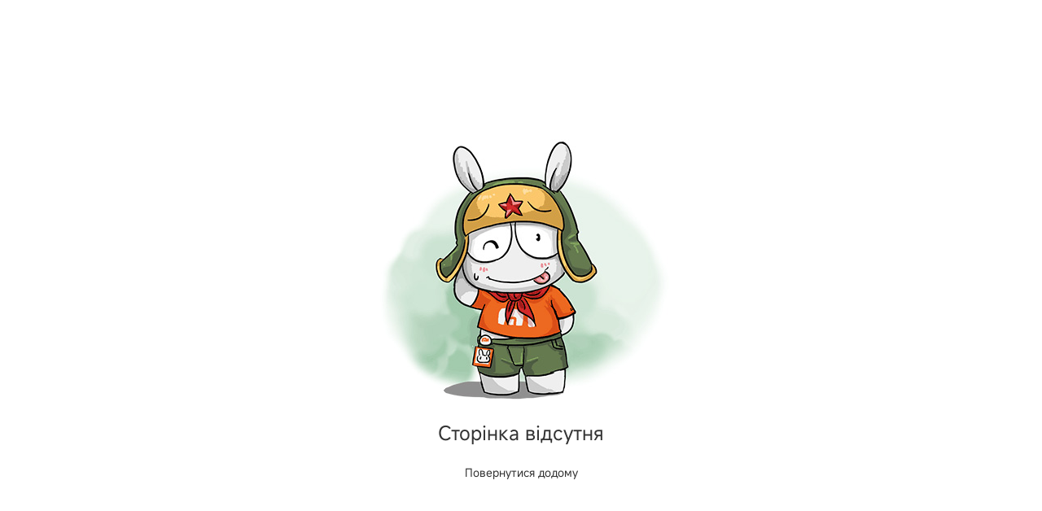

--- FILE ---
content_type: text/css
request_url: https://cdn.alsgp0.fds.api.mi-img.com/micomm/static/css/main.70b8a0b5.css
body_size: 166745
content:
[class*=ant-]::-ms-clear,[class*=ant-] input::-ms-clear,[class*=ant-] input::-ms-reveal,[class^=ant-]::-ms-clear,[class^=ant-] input::-ms-clear,[class^=ant-] input::-ms-reveal{display:none}[class*=ant-],[class*=ant-] *,[class*=ant-] :after,[class*=ant-] :before,[class^=ant-],[class^=ant-] *,[class^=ant-] :after,[class^=ant-] :before{box-sizing:border-box}html{font-family:sans-serif;line-height:1.15;-ms-overflow-style:scrollbar;-webkit-tap-highlight-color:rgba(0,0,0,0)}body{color:rgba(0,0,0,.85);font-family:-apple-system,BlinkMacSystemFont,Segoe UI,Roboto,Helvetica Neue,Arial,Noto Sans,sans-serif,Apple Color Emoji,Segoe UI Emoji,Segoe UI Symbol,Noto Color Emoji;font-variant:tabular-nums;line-height:1.5715;background-color:#fff;font-feature-settings:"tnum","tnum"}h1,h2,h3,h4,h5,h6{margin-bottom:.5em;color:rgba(0,0,0,.85)}p{margin-bottom:1em}abbr[data-original-title],abbr[title]{cursor:help}address,dl,ol,ul{margin-bottom:1em}dd{margin-bottom:.5em}blockquote{margin:0 0 1em}a{color:#1890ff}a:hover{color:#40a9ff}a:active{color:#096dd9}a:focus{outline:0}a[disabled]{color:rgba(0,0,0,.25)}code,kbd,pre,samp{font-family:SFMono-Regular,Consolas,Liberation Mono,Menlo,Courier,monospace}pre{margin-bottom:1em}figure{margin:0 0 1em}caption{padding-top:.75em;padding-bottom:.3em;color:rgba(0,0,0,.45)}input[type=date],input[type=datetime-local],input[type=month],input[type=time]{-webkit-appearance:listbox}legend{margin-bottom:.5em}mark{padding:.2em;background-color:#feffe6}::-moz-selection{color:#fff;background:#1890ff}.clearfix:after,.clearfix:before{display:table;content:""}.clearfix:after{clear:both}.anticon{display:inline-block;color:inherit;font-style:normal;line-height:0;text-align:center;text-transform:none;vertical-align:-.125em;text-rendering:optimizeLegibility;-webkit-font-smoothing:antialiased;-moz-osx-font-smoothing:grayscale}.anticon>*{line-height:1}.anticon svg{display:inline-block}.anticon:before{display:none}.anticon .anticon-icon{display:block}.anticon[tabindex]{cursor:pointer}.anticon-spin,.anticon-spin:before{display:inline-block;animation:loadingCircle 1s linear infinite}.ant-fade-appear,.ant-fade-enter,.ant-fade-leave{animation-duration:.2s;animation-fill-mode:both;animation-play-state:paused}.ant-fade-appear.ant-fade-appear-active,.ant-fade-enter.ant-fade-enter-active{animation-name:antFadeIn;animation-play-state:running}.ant-fade-leave.ant-fade-leave-active{animation-name:antFadeOut;animation-play-state:running;pointer-events:none}.ant-fade-appear,.ant-fade-enter{opacity:0;animation-timing-function:linear}.ant-fade-leave{animation-timing-function:linear}@keyframes antFadeIn{0%{opacity:0}to{opacity:1}}@keyframes antFadeOut{0%{opacity:1}to{opacity:0}}.ant-move-up-appear,.ant-move-up-enter,.ant-move-up-leave{animation-duration:.2s;animation-fill-mode:both;animation-play-state:paused}.ant-move-up-appear.ant-move-up-appear-active,.ant-move-up-enter.ant-move-up-enter-active{animation-name:antMoveUpIn;animation-play-state:running}.ant-move-up-leave.ant-move-up-leave-active{animation-name:antMoveUpOut;animation-play-state:running;pointer-events:none}.ant-move-up-appear,.ant-move-up-enter{opacity:0;animation-timing-function:cubic-bezier(.08,.82,.17,1)}.ant-move-up-leave{animation-timing-function:cubic-bezier(.6,.04,.98,.34)}.ant-move-down-appear,.ant-move-down-enter,.ant-move-down-leave{animation-duration:.2s;animation-fill-mode:both;animation-play-state:paused}.ant-move-down-appear.ant-move-down-appear-active,.ant-move-down-enter.ant-move-down-enter-active{animation-name:antMoveDownIn;animation-play-state:running}.ant-move-down-leave.ant-move-down-leave-active{animation-name:antMoveDownOut;animation-play-state:running;pointer-events:none}.ant-move-down-appear,.ant-move-down-enter{opacity:0;animation-timing-function:cubic-bezier(.08,.82,.17,1)}.ant-move-down-leave{animation-timing-function:cubic-bezier(.6,.04,.98,.34)}.ant-move-left-appear,.ant-move-left-enter,.ant-move-left-leave{animation-duration:.2s;animation-fill-mode:both;animation-play-state:paused}.ant-move-left-appear.ant-move-left-appear-active,.ant-move-left-enter.ant-move-left-enter-active{animation-name:antMoveLeftIn;animation-play-state:running}.ant-move-left-leave.ant-move-left-leave-active{animation-name:antMoveLeftOut;animation-play-state:running;pointer-events:none}.ant-move-left-appear,.ant-move-left-enter{opacity:0;animation-timing-function:cubic-bezier(.08,.82,.17,1)}.ant-move-left-leave{animation-timing-function:cubic-bezier(.6,.04,.98,.34)}.ant-move-right-appear,.ant-move-right-enter,.ant-move-right-leave{animation-duration:.2s;animation-fill-mode:both;animation-play-state:paused}.ant-move-right-appear.ant-move-right-appear-active,.ant-move-right-enter.ant-move-right-enter-active{animation-name:antMoveRightIn;animation-play-state:running}.ant-move-right-leave.ant-move-right-leave-active{animation-name:antMoveRightOut;animation-play-state:running;pointer-events:none}.ant-move-right-appear,.ant-move-right-enter{opacity:0;animation-timing-function:cubic-bezier(.08,.82,.17,1)}.ant-move-right-leave{animation-timing-function:cubic-bezier(.6,.04,.98,.34)}@keyframes antMoveDownIn{0%{transform:translateY(100%);transform-origin:0 0;opacity:0}to{transform:translateY(0);transform-origin:0 0;opacity:1}}@keyframes antMoveDownOut{0%{transform:translateY(0);transform-origin:0 0;opacity:1}to{transform:translateY(100%);transform-origin:0 0;opacity:0}}@keyframes antMoveLeftIn{0%{transform:translateX(-100%);transform-origin:0 0;opacity:0}to{transform:translateX(0);transform-origin:0 0;opacity:1}}@keyframes antMoveLeftOut{0%{transform:translateX(0);transform-origin:0 0;opacity:1}to{transform:translateX(-100%);transform-origin:0 0;opacity:0}}@keyframes antMoveRightIn{0%{transform:translateX(100%);transform-origin:0 0;opacity:0}to{transform:translateX(0);transform-origin:0 0;opacity:1}}@keyframes antMoveRightOut{0%{transform:translateX(0);transform-origin:0 0;opacity:1}to{transform:translateX(100%);transform-origin:0 0;opacity:0}}@keyframes antMoveUpIn{0%{transform:translateY(-100%);transform-origin:0 0;opacity:0}to{transform:translateY(0);transform-origin:0 0;opacity:1}}@keyframes antMoveUpOut{0%{transform:translateY(0);transform-origin:0 0;opacity:1}to{transform:translateY(-100%);transform-origin:0 0;opacity:0}}@keyframes loadingCircle{to{transform:rotate(1turn)}}[ant-click-animating-without-extra-node=true],[ant-click-animating=true]{position:relative}html{--antd-wave-shadow-color:#1890ff;--scroll-bar:0}.ant-click-animating-node,[ant-click-animating-without-extra-node=true]:after{position:absolute;top:0;right:0;bottom:0;left:0;display:block;border-radius:inherit;box-shadow:0 0 0 0 #1890ff;box-shadow:0 0 0 0 var(--antd-wave-shadow-color);opacity:.2;animation:fadeEffect 2s cubic-bezier(.08,.82,.17,1),waveEffect .4s cubic-bezier(.08,.82,.17,1);animation-fill-mode:forwards;content:"";pointer-events:none}@keyframes waveEffect{to{box-shadow:0 0 0 #1890ff;box-shadow:0 0 0 6px #1890ff;box-shadow:0 0 0 6px var(--antd-wave-shadow-color)}}@keyframes fadeEffect{to{opacity:0}}.ant-slide-up-appear,.ant-slide-up-enter,.ant-slide-up-leave{animation-duration:.2s;animation-fill-mode:both;animation-play-state:paused}.ant-slide-up-appear.ant-slide-up-appear-active,.ant-slide-up-enter.ant-slide-up-enter-active{animation-name:antSlideUpIn;animation-play-state:running}.ant-slide-up-leave.ant-slide-up-leave-active{animation-name:antSlideUpOut;animation-play-state:running;pointer-events:none}.ant-slide-up-appear,.ant-slide-up-enter{opacity:0;animation-timing-function:cubic-bezier(.23,1,.32,1)}.ant-slide-up-leave{animation-timing-function:cubic-bezier(.755,.05,.855,.06)}.ant-slide-down-appear,.ant-slide-down-enter,.ant-slide-down-leave{animation-duration:.2s;animation-fill-mode:both;animation-play-state:paused}.ant-slide-down-appear.ant-slide-down-appear-active,.ant-slide-down-enter.ant-slide-down-enter-active{animation-name:antSlideDownIn;animation-play-state:running}.ant-slide-down-leave.ant-slide-down-leave-active{animation-name:antSlideDownOut;animation-play-state:running;pointer-events:none}.ant-slide-down-appear,.ant-slide-down-enter{opacity:0;animation-timing-function:cubic-bezier(.23,1,.32,1)}.ant-slide-down-leave{animation-timing-function:cubic-bezier(.755,.05,.855,.06)}.ant-slide-left-appear,.ant-slide-left-enter,.ant-slide-left-leave{animation-duration:.2s;animation-fill-mode:both;animation-play-state:paused}.ant-slide-left-appear.ant-slide-left-appear-active,.ant-slide-left-enter.ant-slide-left-enter-active{animation-name:antSlideLeftIn;animation-play-state:running}.ant-slide-left-leave.ant-slide-left-leave-active{animation-name:antSlideLeftOut;animation-play-state:running;pointer-events:none}.ant-slide-left-appear,.ant-slide-left-enter{opacity:0;animation-timing-function:cubic-bezier(.23,1,.32,1)}.ant-slide-left-leave{animation-timing-function:cubic-bezier(.755,.05,.855,.06)}.ant-slide-right-appear,.ant-slide-right-enter,.ant-slide-right-leave{animation-duration:.2s;animation-fill-mode:both;animation-play-state:paused}.ant-slide-right-appear.ant-slide-right-appear-active,.ant-slide-right-enter.ant-slide-right-enter-active{animation-name:antSlideRightIn;animation-play-state:running}.ant-slide-right-leave.ant-slide-right-leave-active{animation-name:antSlideRightOut;animation-play-state:running;pointer-events:none}.ant-slide-right-appear,.ant-slide-right-enter{opacity:0;animation-timing-function:cubic-bezier(.23,1,.32,1)}.ant-slide-right-leave{animation-timing-function:cubic-bezier(.755,.05,.855,.06)}@keyframes antSlideUpIn{0%{transform:scaleY(.8);transform-origin:0 0;opacity:0}to{transform:scaleY(1);transform-origin:0 0;opacity:1}}@keyframes antSlideUpOut{0%{transform:scaleY(1);transform-origin:0 0;opacity:1}to{transform:scaleY(.8);transform-origin:0 0;opacity:0}}@keyframes antSlideDownIn{0%{transform:scaleY(.8);transform-origin:100% 100%;opacity:0}to{transform:scaleY(1);transform-origin:100% 100%;opacity:1}}@keyframes antSlideDownOut{0%{transform:scaleY(1);transform-origin:100% 100%;opacity:1}to{transform:scaleY(.8);transform-origin:100% 100%;opacity:0}}@keyframes antSlideLeftIn{0%{transform:scaleX(.8);transform-origin:0 0;opacity:0}to{transform:scaleX(1);transform-origin:0 0;opacity:1}}@keyframes antSlideLeftOut{0%{transform:scaleX(1);transform-origin:0 0;opacity:1}to{transform:scaleX(.8);transform-origin:0 0;opacity:0}}@keyframes antSlideRightIn{0%{transform:scaleX(.8);transform-origin:100% 0;opacity:0}to{transform:scaleX(1);transform-origin:100% 0;opacity:1}}@keyframes antSlideRightOut{0%{transform:scaleX(1);transform-origin:100% 0;opacity:1}to{transform:scaleX(.8);transform-origin:100% 0;opacity:0}}.ant-zoom-appear,.ant-zoom-enter,.ant-zoom-leave{animation-duration:.2s;animation-fill-mode:both;animation-play-state:paused}.ant-zoom-appear.ant-zoom-appear-active,.ant-zoom-enter.ant-zoom-enter-active{animation-name:antZoomIn;animation-play-state:running}.ant-zoom-leave.ant-zoom-leave-active{animation-name:antZoomOut;animation-play-state:running;pointer-events:none}.ant-zoom-appear,.ant-zoom-enter{transform:scale(0);opacity:0;animation-timing-function:cubic-bezier(.08,.82,.17,1)}.ant-zoom-appear-prepare,.ant-zoom-enter-prepare{transform:none}.ant-zoom-leave{animation-timing-function:cubic-bezier(.78,.14,.15,.86)}.ant-zoom-big-appear,.ant-zoom-big-enter,.ant-zoom-big-leave{animation-duration:.2s;animation-fill-mode:both;animation-play-state:paused}.ant-zoom-big-appear.ant-zoom-big-appear-active,.ant-zoom-big-enter.ant-zoom-big-enter-active{animation-name:antZoomBigIn;animation-play-state:running}.ant-zoom-big-leave.ant-zoom-big-leave-active{animation-name:antZoomBigOut;animation-play-state:running;pointer-events:none}.ant-zoom-big-appear,.ant-zoom-big-enter{transform:scale(0);opacity:0;animation-timing-function:cubic-bezier(.08,.82,.17,1)}.ant-zoom-big-appear-prepare,.ant-zoom-big-enter-prepare{transform:none}.ant-zoom-big-leave{animation-timing-function:cubic-bezier(.78,.14,.15,.86)}.ant-zoom-big-fast-appear,.ant-zoom-big-fast-enter,.ant-zoom-big-fast-leave{animation-duration:.1s;animation-fill-mode:both;animation-play-state:paused}.ant-zoom-big-fast-appear.ant-zoom-big-fast-appear-active,.ant-zoom-big-fast-enter.ant-zoom-big-fast-enter-active{animation-name:antZoomBigIn;animation-play-state:running}.ant-zoom-big-fast-leave.ant-zoom-big-fast-leave-active{animation-name:antZoomBigOut;animation-play-state:running;pointer-events:none}.ant-zoom-big-fast-appear,.ant-zoom-big-fast-enter{transform:scale(0);opacity:0;animation-timing-function:cubic-bezier(.08,.82,.17,1)}.ant-zoom-big-fast-appear-prepare,.ant-zoom-big-fast-enter-prepare{transform:none}.ant-zoom-big-fast-leave{animation-timing-function:cubic-bezier(.78,.14,.15,.86)}.ant-zoom-up-appear,.ant-zoom-up-enter,.ant-zoom-up-leave{animation-duration:.2s;animation-fill-mode:both;animation-play-state:paused}.ant-zoom-up-appear.ant-zoom-up-appear-active,.ant-zoom-up-enter.ant-zoom-up-enter-active{animation-name:antZoomUpIn;animation-play-state:running}.ant-zoom-up-leave.ant-zoom-up-leave-active{animation-name:antZoomUpOut;animation-play-state:running;pointer-events:none}.ant-zoom-up-appear,.ant-zoom-up-enter{transform:scale(0);opacity:0;animation-timing-function:cubic-bezier(.08,.82,.17,1)}.ant-zoom-up-appear-prepare,.ant-zoom-up-enter-prepare{transform:none}.ant-zoom-up-leave{animation-timing-function:cubic-bezier(.78,.14,.15,.86)}.ant-zoom-down-appear,.ant-zoom-down-enter,.ant-zoom-down-leave{animation-duration:.2s;animation-fill-mode:both;animation-play-state:paused}.ant-zoom-down-appear.ant-zoom-down-appear-active,.ant-zoom-down-enter.ant-zoom-down-enter-active{animation-name:antZoomDownIn;animation-play-state:running}.ant-zoom-down-leave.ant-zoom-down-leave-active{animation-name:antZoomDownOut;animation-play-state:running;pointer-events:none}.ant-zoom-down-appear,.ant-zoom-down-enter{transform:scale(0);opacity:0;animation-timing-function:cubic-bezier(.08,.82,.17,1)}.ant-zoom-down-appear-prepare,.ant-zoom-down-enter-prepare{transform:none}.ant-zoom-down-leave{animation-timing-function:cubic-bezier(.78,.14,.15,.86)}.ant-zoom-left-appear,.ant-zoom-left-enter,.ant-zoom-left-leave{animation-duration:.2s;animation-fill-mode:both;animation-play-state:paused}.ant-zoom-left-appear.ant-zoom-left-appear-active,.ant-zoom-left-enter.ant-zoom-left-enter-active{animation-name:antZoomLeftIn;animation-play-state:running}.ant-zoom-left-leave.ant-zoom-left-leave-active{animation-name:antZoomLeftOut;animation-play-state:running;pointer-events:none}.ant-zoom-left-appear,.ant-zoom-left-enter{transform:scale(0);opacity:0;animation-timing-function:cubic-bezier(.08,.82,.17,1)}.ant-zoom-left-appear-prepare,.ant-zoom-left-enter-prepare{transform:none}.ant-zoom-left-leave{animation-timing-function:cubic-bezier(.78,.14,.15,.86)}.ant-zoom-right-appear,.ant-zoom-right-enter,.ant-zoom-right-leave{animation-duration:.2s;animation-fill-mode:both;animation-play-state:paused}.ant-zoom-right-appear.ant-zoom-right-appear-active,.ant-zoom-right-enter.ant-zoom-right-enter-active{animation-name:antZoomRightIn;animation-play-state:running}.ant-zoom-right-leave.ant-zoom-right-leave-active{animation-name:antZoomRightOut;animation-play-state:running;pointer-events:none}.ant-zoom-right-appear,.ant-zoom-right-enter{transform:scale(0);opacity:0;animation-timing-function:cubic-bezier(.08,.82,.17,1)}.ant-zoom-right-appear-prepare,.ant-zoom-right-enter-prepare{transform:none}.ant-zoom-right-leave{animation-timing-function:cubic-bezier(.78,.14,.15,.86)}@keyframes antZoomIn{0%{transform:scale(.2);opacity:0}to{transform:scale(1);opacity:1}}@keyframes antZoomOut{0%{transform:scale(1)}to{transform:scale(.2);opacity:0}}@keyframes antZoomBigIn{0%{transform:scale(.8);opacity:0}to{transform:scale(1);opacity:1}}@keyframes antZoomBigOut{0%{transform:scale(1)}to{transform:scale(.8);opacity:0}}@keyframes antZoomUpIn{0%{transform:scale(.8);transform-origin:50% 0;opacity:0}to{transform:scale(1);transform-origin:50% 0}}@keyframes antZoomUpOut{0%{transform:scale(1);transform-origin:50% 0}to{transform:scale(.8);transform-origin:50% 0;opacity:0}}@keyframes antZoomLeftIn{0%{transform:scale(.8);transform-origin:0 50%;opacity:0}to{transform:scale(1);transform-origin:0 50%}}@keyframes antZoomLeftOut{0%{transform:scale(1);transform-origin:0 50%}to{transform:scale(.8);transform-origin:0 50%;opacity:0}}@keyframes antZoomRightIn{0%{transform:scale(.8);transform-origin:100% 50%;opacity:0}to{transform:scale(1);transform-origin:100% 50%}}@keyframes antZoomRightOut{0%{transform:scale(1);transform-origin:100% 50%}to{transform:scale(.8);transform-origin:100% 50%;opacity:0}}@keyframes antZoomDownIn{0%{transform:scale(.8);transform-origin:50% 100%;opacity:0}to{transform:scale(1);transform-origin:50% 100%}}@keyframes antZoomDownOut{0%{transform:scale(1);transform-origin:50% 100%}to{transform:scale(.8);transform-origin:50% 100%;opacity:0}}.ant-motion-collapse-legacy{overflow:hidden}.ant-motion-collapse,.ant-motion-collapse-legacy-active{transition:height .2s cubic-bezier(.645,.045,.355,1),opacity .2s cubic-bezier(.645,.045,.355,1)!important}.ant-motion-collapse{overflow:hidden}.ant-affix{position:fixed;z-index:10}.ant-alert{box-sizing:border-box;margin:0;color:rgba(0,0,0,.85);font-size:14px;font-variant:tabular-nums;line-height:1.5715;list-style:none;font-feature-settings:"tnum","tnum";position:relative;display:flex;align-items:center;padding:8px 15px;word-wrap:break-word;border-radius:2px}.ant-alert-content{flex:1 1;min-width:0}.ant-alert-icon{margin-right:8px}.ant-alert-description{display:none;font-size:14px;line-height:22px}.ant-alert-success{background-color:#f6ffed;border:1px solid #b7eb8f}.ant-alert-success .ant-alert-icon{color:#52c41a}.ant-alert-info{background-color:#e6f7ff;border:1px solid #91d5ff}.ant-alert-info .ant-alert-icon{color:#1890ff}.ant-alert-warning{background-color:#fffbe6;border:1px solid #ffe58f}.ant-alert-warning .ant-alert-icon{color:#faad14}.ant-alert-error{background-color:#fff2f0;border:1px solid #ffccc7}.ant-alert-error .ant-alert-icon{color:#ff4d4f}.ant-alert-error .ant-alert-description>pre{margin:0;padding:0}.ant-alert-action{margin-left:8px}.ant-alert-close-icon{margin-left:8px;padding:0;overflow:hidden;font-size:12px;line-height:12px;background-color:transparent;border:none;outline:none;cursor:pointer}.ant-alert-close-icon .anticon-close{color:rgba(0,0,0,.45);transition:color .3s}.ant-alert-close-icon .anticon-close:hover{color:rgba(0,0,0,.75)}.ant-alert-close-text{color:rgba(0,0,0,.45);transition:color .3s}.ant-alert-close-text:hover{color:rgba(0,0,0,.75)}.ant-alert-with-description{align-items:flex-start;padding:15px 15px 15px 24px}.ant-alert-with-description.ant-alert-no-icon{padding:15px}.ant-alert-with-description .ant-alert-icon{margin-right:15px;font-size:24px}.ant-alert-with-description .ant-alert-message{display:block;margin-bottom:4px;color:rgba(0,0,0,.85);font-size:16px}.ant-alert-message{color:rgba(0,0,0,.85)}.ant-alert-with-description .ant-alert-description{display:block}.ant-alert.ant-alert-motion-leave{overflow:hidden;opacity:1;transition:max-height .3s cubic-bezier(.78,.14,.15,.86),opacity .3s cubic-bezier(.78,.14,.15,.86),padding-top .3s cubic-bezier(.78,.14,.15,.86),padding-bottom .3s cubic-bezier(.78,.14,.15,.86),margin-bottom .3s cubic-bezier(.78,.14,.15,.86)}.ant-alert.ant-alert-motion-leave-active{max-height:0;margin-bottom:0!important;padding-top:0;padding-bottom:0;opacity:0}.ant-alert-banner{margin-bottom:0;border:0;border-radius:0}.ant-alert.ant-alert-rtl{direction:rtl}.ant-alert-rtl.ant-alert.ant-alert-no-icon{padding:8px 15px}.ant-alert-rtl .ant-alert-icon{margin-right:auto;margin-left:8px}.ant-alert-rtl .ant-alert-action,.ant-alert-rtl .ant-alert-close-icon{margin-right:8px;margin-left:auto}.ant-alert-rtl.ant-alert-with-description .ant-alert-icon{margin-right:auto;margin-left:15px}.ant-anchor{box-sizing:border-box;margin:0;color:rgba(0,0,0,.85);font-size:14px;font-variant:tabular-nums;line-height:1.5715;list-style:none;font-feature-settings:"tnum","tnum";position:relative;padding:0 0 0 2px}.ant-anchor-wrapper{margin-left:-4px;padding-left:4px;overflow:auto;background-color:transparent}.ant-anchor-ink{position:absolute;top:0;left:0;height:100%}.ant-anchor-ink:before{position:relative;display:block;width:2px;height:100%;margin:0 auto;background-color:#f0f0f0;content:" "}.ant-anchor-ink-ball{position:absolute;left:50%;display:none;width:8px;height:8px;background-color:#fff;border:2px solid #1890ff;border-radius:8px;transform:translateX(-50%);transition:top .3s ease-in-out}.ant-anchor-ink-ball.visible{display:inline-block}.ant-anchor.fixed .ant-anchor-ink .ant-anchor-ink-ball{display:none}.ant-anchor-link{padding:7px 0 7px 16px;line-height:1.143}.ant-anchor-link-title{position:relative;display:block;margin-bottom:6px;overflow:hidden;color:rgba(0,0,0,.85);white-space:nowrap;text-overflow:ellipsis;transition:all .3s}.ant-anchor-link-title:only-child{margin-bottom:0}.ant-anchor-link-active>.ant-anchor-link-title{color:#1890ff}.ant-anchor-link .ant-anchor-link{padding-top:5px;padding-bottom:5px}.ant-anchor-rtl{direction:rtl}.ant-anchor-rtl.ant-anchor-wrapper{margin-right:-4px;margin-left:0;padding-right:4px;padding-left:0}.ant-anchor-rtl .ant-anchor-ink{right:0;left:auto}.ant-anchor-rtl .ant-anchor-ink-ball{right:50%;left:0;transform:translateX(50%)}.ant-anchor-rtl .ant-anchor-link{padding:7px 16px 7px 0}.ant-select-auto-complete{box-sizing:border-box;margin:0;padding:0;color:rgba(0,0,0,.85);font-size:14px;font-variant:tabular-nums;line-height:1.5715;list-style:none;font-feature-settings:"tnum","tnum"}.ant-select-auto-complete .ant-select-clear{right:13px}.ant-select-single .ant-select-selector{display:flex}.ant-select-single .ant-select-selector .ant-select-selection-search{position:absolute;top:0;right:11px;bottom:0;left:11px}.ant-select-single .ant-select-selector .ant-select-selection-search-input{width:100%}.ant-select-single .ant-select-selector .ant-select-selection-item,.ant-select-single .ant-select-selector .ant-select-selection-placeholder{padding:0;line-height:30px;transition:all .3s}@supports (-moz-appearance:meterbar){.ant-select-single .ant-select-selector .ant-select-selection-item,.ant-select-single .ant-select-selector .ant-select-selection-placeholder{line-height:30px}}.ant-select-single .ant-select-selector .ant-select-selection-item{position:relative;-webkit-user-select:none;-moz-user-select:none;-ms-user-select:none;user-select:none}.ant-select-single .ant-select-selector .ant-select-selection-placeholder{pointer-events:none}.ant-select-single .ant-select-selector .ant-select-selection-item:after,.ant-select-single .ant-select-selector .ant-select-selection-placeholder:after,.ant-select-single .ant-select-selector:after{display:inline-block;width:0;visibility:hidden;content:"\a0"}.ant-select-single.ant-select-show-arrow .ant-select-selection-search{right:25px}.ant-select-single.ant-select-show-arrow .ant-select-selection-item,.ant-select-single.ant-select-show-arrow .ant-select-selection-placeholder{padding-right:18px}.ant-select-single.ant-select-open .ant-select-selection-item{color:#bfbfbf}.ant-select-single:not(.ant-select-customize-input) .ant-select-selector{width:100%;height:32px;padding:0 11px}.ant-select-single:not(.ant-select-customize-input) .ant-select-selector .ant-select-selection-search-input{height:30px}.ant-select-single:not(.ant-select-customize-input) .ant-select-selector:after{line-height:30px}.ant-select-single.ant-select-customize-input .ant-select-selector:after{display:none}.ant-select-single.ant-select-customize-input .ant-select-selector .ant-select-selection-search{position:static;width:100%}.ant-select-single.ant-select-customize-input .ant-select-selector .ant-select-selection-placeholder{position:absolute;right:0;left:0;padding:0 11px}.ant-select-single.ant-select-customize-input .ant-select-selector .ant-select-selection-placeholder:after{display:none}.ant-select-single.ant-select-lg:not(.ant-select-customize-input) .ant-select-selector{height:40px}.ant-select-single.ant-select-lg:not(.ant-select-customize-input) .ant-select-selector .ant-select-selection-item,.ant-select-single.ant-select-lg:not(.ant-select-customize-input) .ant-select-selector .ant-select-selection-placeholder,.ant-select-single.ant-select-lg:not(.ant-select-customize-input) .ant-select-selector:after{line-height:38px}.ant-select-single.ant-select-lg:not(.ant-select-customize-input):not(.ant-select-customize-input) .ant-select-selection-search-input{height:38px}.ant-select-single.ant-select-sm:not(.ant-select-customize-input) .ant-select-selector{height:24px}.ant-select-single.ant-select-sm:not(.ant-select-customize-input) .ant-select-selector .ant-select-selection-item,.ant-select-single.ant-select-sm:not(.ant-select-customize-input) .ant-select-selector .ant-select-selection-placeholder,.ant-select-single.ant-select-sm:not(.ant-select-customize-input) .ant-select-selector:after{line-height:22px}.ant-select-single.ant-select-sm:not(.ant-select-customize-input):not(.ant-select-customize-input) .ant-select-selection-search-input{height:22px}.ant-select-single.ant-select-sm:not(.ant-select-customize-input) .ant-select-selection-search{right:7px;left:7px}.ant-select-single.ant-select-sm:not(.ant-select-customize-input) .ant-select-selector{padding:0 7px}.ant-select-single.ant-select-sm:not(.ant-select-customize-input).ant-select-show-arrow .ant-select-selection-search{right:28px}.ant-select-single.ant-select-sm:not(.ant-select-customize-input).ant-select-show-arrow .ant-select-selection-item,.ant-select-single.ant-select-sm:not(.ant-select-customize-input).ant-select-show-arrow .ant-select-selection-placeholder{padding-right:21px}.ant-select-single.ant-select-lg:not(.ant-select-customize-input) .ant-select-selector{padding:0 11px}.ant-select-selection-overflow{position:relative;display:flex;flex:auto;flex-wrap:wrap;max-width:100%}.ant-select-selection-overflow-item{flex:none;align-self:center;max-width:100%}.ant-select-multiple .ant-select-selector{display:flex;flex-wrap:wrap;align-items:center;padding:1px 4px}.ant-select-show-search.ant-select-multiple .ant-select-selector{cursor:text}.ant-select-disabled.ant-select-multiple .ant-select-selector{background:#f5f5f5;cursor:not-allowed}.ant-select-multiple .ant-select-selector:after{display:inline-block;width:0;margin:2px 0;line-height:24px;content:"\a0"}.ant-select-multiple.ant-select-allow-clear .ant-select-selector,.ant-select-multiple.ant-select-show-arrow .ant-select-selector{padding-right:24px}.ant-select-multiple .ant-select-selection-item{position:relative;display:flex;flex:none;box-sizing:border-box;max-width:100%;height:24px;margin-top:2px;margin-bottom:2px;line-height:22px;background:#f5f5f5;border:1px solid #f0f0f0;border-radius:2px;cursor:default;transition:font-size .3s,line-height .3s,height .3s;-webkit-user-select:none;-moz-user-select:none;-ms-user-select:none;user-select:none;margin-inline-end:4px;padding-inline-start:8px;padding-inline-end:4px}.ant-select-disabled.ant-select-multiple .ant-select-selection-item{color:#bfbfbf;border-color:#d9d9d9;cursor:not-allowed}.ant-select-multiple .ant-select-selection-item-content{display:inline-block;margin-right:4px;overflow:hidden;white-space:pre;text-overflow:ellipsis}.ant-select-multiple .ant-select-selection-item-remove{color:inherit;font-style:normal;line-height:0;text-align:center;text-transform:none;vertical-align:-.125em;text-rendering:optimizeLegibility;-webkit-font-smoothing:antialiased;-moz-osx-font-smoothing:grayscale;display:inline-block;color:rgba(0,0,0,.45);font-weight:700;font-size:10px;line-height:inherit;cursor:pointer}.ant-select-multiple .ant-select-selection-item-remove>*{line-height:1}.ant-select-multiple .ant-select-selection-item-remove svg{display:inline-block}.ant-select-multiple .ant-select-selection-item-remove:before{display:none}.ant-select-multiple .ant-select-selection-item-remove .ant-select-multiple .ant-select-selection-item-remove-icon{display:block}.ant-select-multiple .ant-select-selection-item-remove>.anticon{vertical-align:-.2em}.ant-select-multiple .ant-select-selection-item-remove:hover{color:rgba(0,0,0,.75)}.ant-select-multiple .ant-select-selection-overflow-item+.ant-select-selection-overflow-item .ant-select-selection-search{margin-inline-start:0}.ant-select-multiple .ant-select-selection-search{position:relative;max-width:100%;margin-top:2px;margin-bottom:2px;margin-inline-start:7px}.ant-select-multiple .ant-select-selection-search-input,.ant-select-multiple .ant-select-selection-search-mirror{height:24px;font-family:-apple-system,BlinkMacSystemFont,Segoe UI,Roboto,Helvetica Neue,Arial,Noto Sans,sans-serif,Apple Color Emoji,Segoe UI Emoji,Segoe UI Symbol,Noto Color Emoji;line-height:24px;transition:all .3s}.ant-select-multiple .ant-select-selection-search-input{width:100%;min-width:4.1px}.ant-select-multiple .ant-select-selection-search-mirror{position:absolute;top:0;left:0;z-index:999;white-space:pre;visibility:hidden}.ant-select-multiple .ant-select-selection-placeholder{position:absolute;top:50%;right:11px;left:11px;transform:translateY(-50%);transition:all .3s}.ant-select-multiple.ant-select-lg .ant-select-selector:after{line-height:32px}.ant-select-multiple.ant-select-lg .ant-select-selection-item{line-height:30px}.ant-select-multiple.ant-select-lg .ant-select-selection-search{height:32px;line-height:32px}.ant-select-multiple.ant-select-lg .ant-select-selection-search-input,.ant-select-multiple.ant-select-lg .ant-select-selection-search-mirror{height:32px;line-height:30px}.ant-select-multiple.ant-select-sm .ant-select-selector:after{line-height:16px}.ant-select-multiple.ant-select-sm .ant-select-selection-item{height:16px;line-height:14px}.ant-select-multiple.ant-select-sm .ant-select-selection-search{height:16px;line-height:16px}.ant-select-multiple.ant-select-sm .ant-select-selection-search-input,.ant-select-multiple.ant-select-sm .ant-select-selection-search-mirror{height:16px;line-height:14px}.ant-select-multiple.ant-select-sm .ant-select-selection-placeholder{left:7px}.ant-select-multiple.ant-select-sm .ant-select-selection-search{margin-inline-start:3px}.ant-select-multiple.ant-select-lg .ant-select-selection-item{height:32px;line-height:32px}.ant-select-disabled .ant-select-selection-item-remove{display:none}.ant-select{box-sizing:border-box;margin:0;padding:0;color:rgba(0,0,0,.85);font-size:14px;font-variant:tabular-nums;line-height:1.5715;list-style:none;font-feature-settings:"tnum","tnum";position:relative;display:inline-block;cursor:pointer}.ant-select:not(.ant-select-customize-input) .ant-select-selector{position:relative;background-color:#fff;border:1px solid #d9d9d9;border-radius:2px;transition:all .3s cubic-bezier(.645,.045,.355,1)}.ant-select:not(.ant-select-customize-input) .ant-select-selector input{cursor:pointer}.ant-select-show-search.ant-select:not(.ant-select-customize-input) .ant-select-selector{cursor:text}.ant-select-show-search.ant-select:not(.ant-select-customize-input) .ant-select-selector input{cursor:auto}.ant-select-focused:not(.ant-select-disabled).ant-select:not(.ant-select-customize-input) .ant-select-selector{border-color:#40a9ff;border-right-width:1px!important;outline:0;box-shadow:0 0 0 2px rgba(24,144,255,.2)}.ant-select-disabled.ant-select:not(.ant-select-customize-input) .ant-select-selector{color:rgba(0,0,0,.25);background:#f5f5f5;cursor:not-allowed}.ant-select-multiple.ant-select-disabled.ant-select:not(.ant-select-customize-input) .ant-select-selector{background:#f5f5f5}.ant-select-disabled.ant-select:not(.ant-select-customize-input) .ant-select-selector input{cursor:not-allowed}.ant-select:not(.ant-select-customize-input) .ant-select-selector .ant-select-selection-search-input{margin:0;padding:0;background:transparent;border:none;outline:none;-webkit-appearance:none;-moz-appearance:none;appearance:none}.ant-select:not(.ant-select-customize-input) .ant-select-selector .ant-select-selection-search-input::-webkit-search-cancel-button{display:none;-webkit-appearance:none}.ant-select:not(.ant-select-disabled):hover .ant-select-selector{border-color:#40a9ff;border-right-width:1px!important}.ant-select-selection-item{flex:1 1;overflow:hidden;white-space:nowrap;text-overflow:ellipsis}@media (-ms-high-contrast:none){.ant-select-selection-item,.ant-select-selection-item ::-ms-backdrop{flex:auto}}.ant-select-selection-placeholder{flex:1 1;overflow:hidden;color:#bfbfbf;white-space:nowrap;text-overflow:ellipsis;pointer-events:none}@media (-ms-high-contrast:none){.ant-select-selection-placeholder,.ant-select-selection-placeholder ::-ms-backdrop{flex:auto}}.ant-select-arrow{display:inline-block;color:inherit;font-style:normal;line-height:0;text-transform:none;vertical-align:-.125em;text-rendering:optimizeLegibility;-webkit-font-smoothing:antialiased;-moz-osx-font-smoothing:grayscale;position:absolute;top:53%;right:11px;width:12px;height:12px;margin-top:-6px;color:rgba(0,0,0,.25);font-size:12px;line-height:1;text-align:center;pointer-events:none}.ant-select-arrow>*{line-height:1}.ant-select-arrow svg{display:inline-block}.ant-select-arrow:before{display:none}.ant-select-arrow .ant-select-arrow-icon{display:block}.ant-select-arrow .anticon{vertical-align:top;transition:transform .3s}.ant-select-arrow .anticon>svg{vertical-align:top}.ant-select-arrow .anticon:not(.ant-select-suffix){pointer-events:auto}.ant-select-disabled .ant-select-arrow{cursor:not-allowed}.ant-select-clear{position:absolute;top:50%;right:11px;z-index:1;display:inline-block;width:12px;height:12px;margin-top:-6px;color:rgba(0,0,0,.25);font-size:12px;font-style:normal;line-height:1;text-align:center;text-transform:none;background:#fff;cursor:pointer;opacity:0;transition:color .3s ease,opacity .15s ease;text-rendering:auto}.ant-select-clear:before{display:block}.ant-select-clear:hover{color:rgba(0,0,0,.45)}.ant-select:hover .ant-select-clear{opacity:1}.ant-select-dropdown{margin:0;color:rgba(0,0,0,.85);font-variant:tabular-nums;line-height:1.5715;list-style:none;font-feature-settings:"tnum","tnum",;position:absolute;top:-9999px;left:-9999px;z-index:1050;box-sizing:border-box;padding:4px 0;overflow:hidden;font-size:14px;font-variant:normal;background-color:#fff;border-radius:2px;outline:none;box-shadow:0 3px 6px -4px rgba(0,0,0,.12),0 6px 16px 0 rgba(0,0,0,.08),0 9px 28px 8px rgba(0,0,0,.05)}.ant-select-dropdown.slide-up-appear.slide-up-appear-active.ant-select-dropdown-placement-bottomLeft,.ant-select-dropdown.slide-up-enter.slide-up-enter-active.ant-select-dropdown-placement-bottomLeft{animation-name:antSlideUpIn}.ant-select-dropdown.slide-up-appear.slide-up-appear-active.ant-select-dropdown-placement-topLeft,.ant-select-dropdown.slide-up-enter.slide-up-enter-active.ant-select-dropdown-placement-topLeft{animation-name:antSlideDownIn}.ant-select-dropdown.slide-up-leave.slide-up-leave-active.ant-select-dropdown-placement-bottomLeft{animation-name:antSlideUpOut}.ant-select-dropdown.slide-up-leave.slide-up-leave-active.ant-select-dropdown-placement-topLeft{animation-name:antSlideDownOut}.ant-select-dropdown-hidden{display:none}.ant-select-dropdown-empty{color:rgba(0,0,0,.25)}.ant-select-item-empty{color:rgba(0,0,0,.85);color:rgba(0,0,0,.25)}.ant-select-item,.ant-select-item-empty{position:relative;display:block;min-height:32px;padding:5px 12px;font-weight:400;font-size:14px;line-height:22px}.ant-select-item{color:rgba(0,0,0,.85);cursor:pointer;transition:background .3s ease}.ant-select-item-group{color:rgba(0,0,0,.45);font-size:12px;cursor:default}.ant-select-item-option{display:flex}.ant-select-item-option-content{flex:auto;overflow:hidden;white-space:nowrap;text-overflow:ellipsis}.ant-select-item-option-state{flex:none}.ant-select-item-option-active:not(.ant-select-item-option-disabled){background-color:#f5f5f5}.ant-select-item-option-selected:not(.ant-select-item-option-disabled){color:rgba(0,0,0,.85);font-weight:600;background-color:#e6f7ff}.ant-select-item-option-selected:not(.ant-select-item-option-disabled) .ant-select-item-option-state{color:#1890ff}.ant-select-item-option-disabled{color:rgba(0,0,0,.25);cursor:not-allowed}.ant-select-item-option-grouped{padding-left:24px}.ant-select-lg{font-size:16px}.ant-select-borderless .ant-select-selector{background-color:transparent!important;border-color:transparent!important;box-shadow:none!important}.ant-select-rtl{direction:rtl}.ant-select-rtl .ant-select-arrow,.ant-select-rtl .ant-select-clear{right:auto;left:11px}.ant-select-dropdown-rtl{direction:rtl}.ant-select-dropdown-rtl .ant-select-item-option-grouped{padding-right:24px;padding-left:12px}.ant-select-rtl.ant-select-multiple.ant-select-allow-clear .ant-select-selector,.ant-select-rtl.ant-select-multiple.ant-select-show-arrow .ant-select-selector{padding-right:4px;padding-left:24px}.ant-select-rtl.ant-select-multiple .ant-select-selection-item{text-align:right}.ant-select-rtl.ant-select-multiple .ant-select-selection-item-content{margin-right:0;margin-left:4px;text-align:right}.ant-select-rtl.ant-select-multiple .ant-select-selection-search-mirror{right:0;left:auto}.ant-select-rtl.ant-select-multiple .ant-select-selection-placeholder{right:11px;left:auto}.ant-select-rtl.ant-select-multiple.ant-select-sm .ant-select-selection-placeholder{right:7px}.ant-select-rtl.ant-select-single .ant-select-selector .ant-select-selection-item,.ant-select-rtl.ant-select-single .ant-select-selector .ant-select-selection-placeholder{right:0;left:9px;text-align:right}.ant-select-rtl.ant-select-single.ant-select-show-arrow .ant-select-selection-search{right:11px;left:25px}.ant-select-rtl.ant-select-single.ant-select-show-arrow .ant-select-selection-item,.ant-select-rtl.ant-select-single.ant-select-show-arrow .ant-select-selection-placeholder{padding-right:0;padding-left:18px}.ant-select-rtl.ant-select-single.ant-select-sm:not(.ant-select-customize-input).ant-select-show-arrow .ant-select-selection-search{right:6px}.ant-select-rtl.ant-select-single.ant-select-sm:not(.ant-select-customize-input).ant-select-show-arrow .ant-select-selection-item,.ant-select-rtl.ant-select-single.ant-select-sm:not(.ant-select-customize-input).ant-select-show-arrow .ant-select-selection-placeholder{padding-right:0;padding-left:21px}.ant-empty{margin:0 8px;font-size:14px;line-height:1.5715;text-align:center}.ant-empty-image{height:100px;margin-bottom:8px}.ant-empty-image img{height:100%}.ant-empty-image svg{height:100%;margin:auto}.ant-empty-footer{margin-top:16px}.ant-empty-normal{margin:32px 0;color:rgba(0,0,0,.25)}.ant-empty-normal .ant-empty-image{height:40px}.ant-empty-small{margin:8px 0;color:rgba(0,0,0,.25)}.ant-empty-small .ant-empty-image{height:35px}.ant-empty-img-default-ellipse{fill:#f5f5f5;fill-opacity:.8}.ant-empty-img-default-path-1{fill:#aeb8c2}.ant-empty-img-default-path-2{fill:url(#linearGradient-1)}.ant-empty-img-default-path-3{fill:#f5f5f7}.ant-empty-img-default-path-4,.ant-empty-img-default-path-5{fill:#dce0e6}.ant-empty-img-default-g{fill:#fff}.ant-empty-img-simple-ellipse{fill:#f5f5f5}.ant-empty-img-simple-g{stroke:#d9d9d9}.ant-empty-img-simple-path{fill:#fafafa}.ant-empty-rtl{direction:rtl}.ant-avatar{box-sizing:border-box;margin:0;padding:0;color:rgba(0,0,0,.85);font-size:14px;font-variant:tabular-nums;line-height:1.5715;list-style:none;font-feature-settings:"tnum","tnum";position:relative;display:inline-block;overflow:hidden;color:#fff;white-space:nowrap;text-align:center;vertical-align:middle;background:#ccc;width:32px;height:32px;line-height:32px;border-radius:50%}.ant-avatar-image{background:transparent}.ant-avatar .ant-image-img{display:block}.ant-avatar-string{position:absolute;left:50%;transform-origin:0 center}.ant-avatar.ant-avatar-icon{font-size:18px}.ant-avatar.ant-avatar-icon>.anticon{margin:0}.ant-avatar-lg{width:40px;height:40px;line-height:40px;border-radius:50%}.ant-avatar-lg-string{position:absolute;left:50%;transform-origin:0 center}.ant-avatar-lg.ant-avatar-icon{font-size:24px}.ant-avatar-lg.ant-avatar-icon>.anticon{margin:0}.ant-avatar-sm{width:24px;height:24px;line-height:24px;border-radius:50%}.ant-avatar-sm-string{position:absolute;left:50%;transform-origin:0 center}.ant-avatar-sm.ant-avatar-icon{font-size:14px}.ant-avatar-sm.ant-avatar-icon>.anticon{margin:0}.ant-avatar-square{border-radius:2px}.ant-avatar>img{display:block;width:100%;height:100%;-o-object-fit:cover;object-fit:cover}.ant-avatar-group{display:inline-flex}.ant-avatar-group .ant-avatar{border:1px solid #fff}.ant-avatar-group .ant-avatar:not(:first-child){margin-left:-8px}.ant-avatar-group-popover .ant-avatar+.ant-avatar{margin-left:3px}.ant-avatar-group-rtl .ant-avatar:not(:first-child){margin-right:-8px;margin-left:0}.ant-avatar-group-popover.ant-popover-rtl .ant-avatar+.ant-avatar{margin-right:3px;margin-left:0}.ant-popover{box-sizing:border-box;margin:0;padding:0;color:rgba(0,0,0,.85);font-size:14px;font-variant:tabular-nums;line-height:1.5715;list-style:none;font-feature-settings:"tnum","tnum";position:absolute;top:0;left:0;z-index:1030;font-weight:400;white-space:normal;text-align:left;cursor:auto;-webkit-user-select:text;-moz-user-select:text;-ms-user-select:text;user-select:text}.ant-popover:after{position:absolute;background:hsla(0,0%,100%,.01);content:""}.ant-popover-hidden{display:none}.ant-popover-placement-top,.ant-popover-placement-topLeft,.ant-popover-placement-topRight{padding-bottom:10px}.ant-popover-placement-right,.ant-popover-placement-rightBottom,.ant-popover-placement-rightTop{padding-left:10px}.ant-popover-placement-bottom,.ant-popover-placement-bottomLeft,.ant-popover-placement-bottomRight{padding-top:10px}.ant-popover-placement-left,.ant-popover-placement-leftBottom,.ant-popover-placement-leftTop{padding-right:10px}.ant-popover-inner{background-color:#fff;background-clip:padding-box;border-radius:2px;box-shadow:0 3px 6px -4px rgba(0,0,0,.12),0 6px 16px 0 rgba(0,0,0,.08),0 9px 28px 8px rgba(0,0,0,.05);box-shadow:0 0 8px rgba(0,0,0,.15)\9}@media (-ms-high-contrast:none),screen and (-ms-high-contrast:active){.ant-popover-inner{box-shadow:0 3px 6px -4px rgba(0,0,0,.12),0 6px 16px 0 rgba(0,0,0,.08),0 9px 28px 8px rgba(0,0,0,.05)}}.ant-popover-title{min-width:177px;min-height:32px;margin:0;padding:5px 16px 4px;color:rgba(0,0,0,.85);font-weight:500;border-bottom:1px solid #f0f0f0}.ant-popover-inner-content{padding:12px 16px;color:rgba(0,0,0,.85)}.ant-popover-message{position:relative;padding:4px 0 12px;color:rgba(0,0,0,.85);font-size:14px}.ant-popover-message>.anticon{position:absolute;top:8.0005px;color:#faad14;font-size:14px}.ant-popover-message-title{padding-left:22px}.ant-popover-buttons{margin-bottom:4px;text-align:right}.ant-popover-buttons button{margin-left:8px}.ant-popover-arrow{position:absolute;display:block;width:8.48528137px;height:8.48528137px;background:transparent;border-style:solid;border-width:4.24264069px;transform:rotate(45deg)}.ant-popover-placement-top>.ant-popover-content>.ant-popover-arrow,.ant-popover-placement-topLeft>.ant-popover-content>.ant-popover-arrow,.ant-popover-placement-topRight>.ant-popover-content>.ant-popover-arrow{bottom:6.2px;border-color:transparent #fff #fff transparent;box-shadow:3px 3px 7px rgba(0,0,0,.07)}.ant-popover-placement-top>.ant-popover-content>.ant-popover-arrow{left:50%;transform:translateX(-50%) rotate(45deg)}.ant-popover-placement-topLeft>.ant-popover-content>.ant-popover-arrow{left:16px}.ant-popover-placement-topRight>.ant-popover-content>.ant-popover-arrow{right:16px}.ant-popover-placement-right>.ant-popover-content>.ant-popover-arrow,.ant-popover-placement-rightBottom>.ant-popover-content>.ant-popover-arrow,.ant-popover-placement-rightTop>.ant-popover-content>.ant-popover-arrow{left:6px;border-color:transparent transparent #fff #fff;box-shadow:-3px 3px 7px rgba(0,0,0,.07)}.ant-popover-placement-right>.ant-popover-content>.ant-popover-arrow{top:50%;transform:translateY(-50%) rotate(45deg)}.ant-popover-placement-rightTop>.ant-popover-content>.ant-popover-arrow{top:12px}.ant-popover-placement-rightBottom>.ant-popover-content>.ant-popover-arrow{bottom:12px}.ant-popover-placement-bottom>.ant-popover-content>.ant-popover-arrow,.ant-popover-placement-bottomLeft>.ant-popover-content>.ant-popover-arrow,.ant-popover-placement-bottomRight>.ant-popover-content>.ant-popover-arrow{top:6px;border-color:#fff transparent transparent #fff;box-shadow:-2px -2px 5px rgba(0,0,0,.06)}.ant-popover-placement-bottom>.ant-popover-content>.ant-popover-arrow{left:50%;transform:translateX(-50%) rotate(45deg)}.ant-popover-placement-bottomLeft>.ant-popover-content>.ant-popover-arrow{left:16px}.ant-popover-placement-bottomRight>.ant-popover-content>.ant-popover-arrow{right:16px}.ant-popover-placement-left>.ant-popover-content>.ant-popover-arrow,.ant-popover-placement-leftBottom>.ant-popover-content>.ant-popover-arrow,.ant-popover-placement-leftTop>.ant-popover-content>.ant-popover-arrow{right:6px;border-color:#fff #fff transparent transparent;box-shadow:3px -3px 7px rgba(0,0,0,.07)}.ant-popover-placement-left>.ant-popover-content>.ant-popover-arrow{top:50%;transform:translateY(-50%) rotate(45deg)}.ant-popover-placement-leftTop>.ant-popover-content>.ant-popover-arrow{top:12px}.ant-popover-placement-leftBottom>.ant-popover-content>.ant-popover-arrow{bottom:12px}.ant-popover-rtl{direction:rtl;text-align:right}.ant-popover-rtl .ant-popover-message-title{padding-right:22px;padding-left:16px}.ant-popover-rtl .ant-popover-buttons{text-align:left}.ant-popover-rtl .ant-popover-buttons button{margin-right:8px;margin-left:0}.ant-back-top{box-sizing:border-box;margin:0;padding:0;color:rgba(0,0,0,.85);font-size:14px;font-variant:tabular-nums;line-height:1.5715;list-style:none;font-feature-settings:"tnum","tnum";position:fixed;right:100px;bottom:50px;z-index:10;width:40px;height:40px;cursor:pointer}.ant-back-top:empty{display:none}.ant-back-top-rtl{right:auto;left:100px;direction:rtl}.ant-back-top-content{width:40px;height:40px;overflow:hidden;color:#fff;text-align:center;background-color:rgba(0,0,0,.45);border-radius:20px;transition:all .3s}.ant-back-top-content:hover{background-color:rgba(0,0,0,.85);transition:all .3s}.ant-back-top-icon{font-size:24px;line-height:40px}@media screen and (max-width:768px){.ant-back-top{right:60px}}@media screen and (max-width:480px){.ant-back-top{right:20px}}.ant-badge{box-sizing:border-box;margin:0;padding:0;color:rgba(0,0,0,.85);font-size:14px;font-variant:tabular-nums;line-height:1.5715;list-style:none;font-feature-settings:"tnum","tnum";position:relative;display:inline-block;line-height:1}.ant-badge-count{z-index:auto;min-width:20px;height:20px;padding:0 6px;color:#fff;font-weight:400;font-size:12px;line-height:20px;white-space:nowrap;text-align:center;background:#ff4d4f;border-radius:10px;box-shadow:0 0 0 1px #fff}.ant-badge-count a,.ant-badge-count a:hover{color:#fff}.ant-badge-count-sm{min-width:14px;height:14px;padding:0;font-size:12px;line-height:14px;border-radius:7px}.ant-badge-multiple-words{padding:0 8px}.ant-badge-dot{z-index:auto;width:6px;min-width:6px;height:6px;background:#ff4d4f;border-radius:100%;box-shadow:0 0 0 1px #fff}.ant-badge-count,.ant-badge-dot,.ant-badge .ant-scroll-number-custom-component{position:absolute;top:0;right:0;transform:translate(50%,-50%);transform-origin:100% 0}.ant-badge-count.anticon-spin,.ant-badge-dot.anticon-spin,.ant-badge .ant-scroll-number-custom-component.anticon-spin{animation:antBadgeLoadingCircle 1s linear infinite}.ant-badge-status{line-height:inherit;vertical-align:baseline}.ant-badge-status-dot{position:relative;top:-1px;display:inline-block;width:6px;height:6px;vertical-align:middle;border-radius:50%}.ant-badge-status-success{background-color:#52c41a}.ant-badge-status-processing{position:relative;background-color:#1890ff}.ant-badge-status-processing:after{position:absolute;top:0;left:0;width:100%;height:100%;border:1px solid #1890ff;border-radius:50%;animation:antStatusProcessing 1.2s ease-in-out infinite;content:""}.ant-badge-status-default{background-color:#d9d9d9}.ant-badge-status-error{background-color:#ff4d4f}.ant-badge-status-warning{background-color:#faad14}.ant-badge-status-magenta,.ant-badge-status-pink{background:#eb2f96}.ant-badge-status-red{background:#f5222d}.ant-badge-status-volcano{background:#fa541c}.ant-badge-status-orange{background:#fa8c16}.ant-badge-status-yellow{background:#fadb14}.ant-badge-status-gold{background:#faad14}.ant-badge-status-cyan{background:#13c2c2}.ant-badge-status-lime{background:#a0d911}.ant-badge-status-green{background:#52c41a}.ant-badge-status-blue{background:#1890ff}.ant-badge-status-geekblue{background:#2f54eb}.ant-badge-status-purple{background:#722ed1}.ant-badge-status-text{margin-left:8px;color:rgba(0,0,0,.85);font-size:14px}.ant-badge-zoom-appear,.ant-badge-zoom-enter{animation:antZoomBadgeIn .3s cubic-bezier(.12,.4,.29,1.46);animation-fill-mode:both}.ant-badge-zoom-leave{animation:antZoomBadgeOut .3s cubic-bezier(.71,-.46,.88,.6);animation-fill-mode:both}.ant-badge-not-a-wrapper .ant-badge-zoom-appear,.ant-badge-not-a-wrapper .ant-badge-zoom-enter{animation:antNoWrapperZoomBadgeIn .3s cubic-bezier(.12,.4,.29,1.46)}.ant-badge-not-a-wrapper .ant-badge-zoom-leave{animation:antNoWrapperZoomBadgeOut .3s cubic-bezier(.71,-.46,.88,.6)}.ant-badge-not-a-wrapper:not(.ant-badge-status){vertical-align:middle}.ant-badge-not-a-wrapper .ant-scroll-number-custom-component{transform:none}.ant-badge-not-a-wrapper .ant-scroll-number,.ant-badge-not-a-wrapper .ant-scroll-number-custom-component{position:relative;top:auto;display:block;transform-origin:50% 50%}@keyframes antStatusProcessing{0%{transform:scale(.8);opacity:.5}to{transform:scale(2.4);opacity:0}}.ant-scroll-number{overflow:hidden}.ant-scroll-number-only{position:relative;display:inline-block;transition:all .3s cubic-bezier(.645,.045,.355,1)}.ant-scroll-number-only,.ant-scroll-number-only>p.ant-scroll-number-only-unit{height:20px;-webkit-transform-style:preserve-3d;-webkit-backface-visibility:hidden}.ant-scroll-number-only>p.ant-scroll-number-only-unit{margin:0}.ant-scroll-number-symbol{vertical-align:top}@keyframes antZoomBadgeIn{0%{transform:scale(0) translate(50%,-50%);opacity:0}to{transform:scale(1) translate(50%,-50%)}}@keyframes antZoomBadgeOut{0%{transform:scale(1) translate(50%,-50%)}to{transform:scale(0) translate(50%,-50%);opacity:0}}@keyframes antNoWrapperZoomBadgeIn{0%{transform:scale(0);opacity:0}to{transform:scale(1)}}@keyframes antNoWrapperZoomBadgeOut{0%{transform:scale(1)}to{transform:scale(0);opacity:0}}@keyframes antBadgeLoadingCircle{0%{transform-origin:50%}to{transform:translate(50%,-50%) rotate(1turn);transform-origin:50%}}.ant-ribbon-wrapper{position:relative}.ant-ribbon{box-sizing:border-box;margin:0;color:rgba(0,0,0,.85);font-size:14px;font-variant:tabular-nums;line-height:1.5715;list-style:none;font-feature-settings:"tnum","tnum";position:absolute;top:8px;height:22px;padding:0 8px;color:#fff;line-height:22px;white-space:nowrap;background-color:#1890ff;border-radius:2px}.ant-ribbon-text{color:#fff}.ant-ribbon-corner{position:absolute;top:100%;width:8px;height:8px;color:currentColor;border:4px solid;transform:scaleY(.75);transform-origin:top}.ant-ribbon-corner:after{position:absolute;top:-4px;left:-4px;width:inherit;height:inherit;color:rgba(0,0,0,.25);border:inherit;content:""}.ant-ribbon-color-magenta,.ant-ribbon-color-pink{color:#eb2f96;background:#eb2f96}.ant-ribbon-color-red{color:#f5222d;background:#f5222d}.ant-ribbon-color-volcano{color:#fa541c;background:#fa541c}.ant-ribbon-color-orange{color:#fa8c16;background:#fa8c16}.ant-ribbon-color-yellow{color:#fadb14;background:#fadb14}.ant-ribbon-color-gold{color:#faad14;background:#faad14}.ant-ribbon-color-cyan{color:#13c2c2;background:#13c2c2}.ant-ribbon-color-lime{color:#a0d911;background:#a0d911}.ant-ribbon-color-green{color:#52c41a;background:#52c41a}.ant-ribbon-color-blue{color:#1890ff;background:#1890ff}.ant-ribbon-color-geekblue{color:#2f54eb;background:#2f54eb}.ant-ribbon-color-purple{color:#722ed1;background:#722ed1}.ant-ribbon.ant-ribbon-placement-end{right:-8px;border-bottom-right-radius:0}.ant-ribbon.ant-ribbon-placement-end .ant-ribbon-corner{right:0;border-color:currentColor transparent transparent currentColor}.ant-ribbon.ant-ribbon-placement-start{left:-8px;border-bottom-left-radius:0}.ant-ribbon.ant-ribbon-placement-start .ant-ribbon-corner{left:0;border-color:currentColor currentColor transparent transparent}.ant-badge-rtl{direction:rtl}.ant-badge-rtl .ant-badge-count,.ant-badge-rtl .ant-badge-dot,.ant-badge-rtl .ant-badge .ant-scroll-number-custom-component{right:auto;left:0;direction:ltr;transform:translate(-50%,-50%);transform-origin:0 0}.ant-badge-rtl.ant-badge .ant-scroll-number-custom-component{right:auto;left:0;transform:translate(-50%,-50%);transform-origin:0 0}.ant-badge-rtl .ant-badge-status-text{margin-right:8px;margin-left:0}.ant-badge-rtl .ant-badge-zoom-appear,.ant-badge-rtl .ant-badge-zoom-enter{animation-name:antZoomBadgeInRtl}.ant-badge-rtl .ant-badge-zoom-leave{animation-name:antZoomBadgeOutRtl}.ant-badge-not-a-wrapper .ant-badge-count{transform:none}.ant-ribbon-rtl{direction:rtl}.ant-ribbon-rtl.ant-ribbon-placement-end{right:unset;left:-8px;border-bottom-right-radius:2px;border-bottom-left-radius:0}.ant-ribbon-rtl.ant-ribbon-placement-end .ant-ribbon-corner{right:unset;left:0}.ant-ribbon-rtl.ant-ribbon-placement-end .ant-ribbon-corner,.ant-ribbon-rtl.ant-ribbon-placement-end .ant-ribbon-corner:after{border-color:currentColor currentColor transparent transparent}.ant-ribbon-rtl.ant-ribbon-placement-start{right:-8px;left:unset;border-bottom-right-radius:0;border-bottom-left-radius:2px}.ant-ribbon-rtl.ant-ribbon-placement-start .ant-ribbon-corner{right:0;left:unset}.ant-ribbon-rtl.ant-ribbon-placement-start .ant-ribbon-corner,.ant-ribbon-rtl.ant-ribbon-placement-start .ant-ribbon-corner:after{border-color:currentColor transparent transparent currentColor}@keyframes antZoomBadgeInRtl{0%{transform:scale(0) translate(-50%,-50%);opacity:0}to{transform:scale(1) translate(-50%,-50%)}}@keyframes antZoomBadgeOutRtl{0%{transform:scale(1) translate(-50%,-50%)}to{transform:scale(0) translate(-50%,-50%);opacity:0}}.ant-breadcrumb{box-sizing:border-box;margin:0;padding:0;color:rgba(0,0,0,.85);font-variant:tabular-nums;line-height:1.5715;list-style:none;font-feature-settings:"tnum","tnum";color:rgba(0,0,0,.45);font-size:14px}.ant-breadcrumb .anticon{font-size:14px}.ant-breadcrumb a{color:rgba(0,0,0,.45);transition:color .3s}.ant-breadcrumb a:hover{color:#40a9ff}.ant-breadcrumb>span:last-child,.ant-breadcrumb>span:last-child a{color:rgba(0,0,0,.85)}.ant-breadcrumb>span:last-child .ant-breadcrumb-separator{display:none}.ant-breadcrumb-separator{margin:0 8px;color:rgba(0,0,0,.45)}.ant-breadcrumb-link>.anticon+a,.ant-breadcrumb-link>.anticon+span,.ant-breadcrumb-overlay-link>.anticon{margin-left:4px}.ant-breadcrumb-rtl{direction:rtl}.ant-breadcrumb-rtl:before{display:table;content:""}.ant-breadcrumb-rtl:after{display:table;clear:both;content:""}.ant-breadcrumb-rtl>span{float:right}.ant-breadcrumb-rtl .ant-breadcrumb-link>.anticon+a,.ant-breadcrumb-rtl .ant-breadcrumb-link>.anticon+span,.ant-breadcrumb-rtl .ant-breadcrumb-overlay-link>.anticon{margin-right:4px;margin-left:0}.ant-menu-item-danger.ant-menu-item,.ant-menu-item-danger.ant-menu-item-active,.ant-menu-item-danger.ant-menu-item:hover{color:#ff4d4f}.ant-menu-item-danger.ant-menu-item:active{background:#fff1f0}.ant-menu-item-danger.ant-menu-item-selected,.ant-menu-item-danger.ant-menu-item-selected>a,.ant-menu-item-danger.ant-menu-item-selected>a:hover{color:#ff4d4f}.ant-menu:not(.ant-menu-horizontal) .ant-menu-item-danger.ant-menu-item-selected{background-color:#fff1f0}.ant-menu-inline .ant-menu-item-danger.ant-menu-item:after{border-right-color:#ff4d4f}.ant-menu-dark .ant-menu-item-danger.ant-menu-item,.ant-menu-dark .ant-menu-item-danger.ant-menu-item:hover,.ant-menu-dark .ant-menu-item-danger.ant-menu-item>a{color:#ff4d4f}.ant-menu-dark.ant-menu-dark:not(.ant-menu-horizontal) .ant-menu-item-danger.ant-menu-item-selected{color:#fff;background-color:#ff4d4f}.ant-menu{box-sizing:border-box;font-variant:tabular-nums;line-height:1.5715;font-feature-settings:"tnum","tnum";margin:0;padding:0;color:rgba(0,0,0,.85);font-size:14px;line-height:0;text-align:left;list-style:none;background:#fff;outline:none;box-shadow:0 3px 6px -4px rgba(0,0,0,.12),0 6px 16px 0 rgba(0,0,0,.08),0 9px 28px 8px rgba(0,0,0,.05);transition:background .3s,width .3s cubic-bezier(.2,0,0,1) 0s}.ant-menu:after,.ant-menu:before{display:table;content:""}.ant-menu:after{clear:both}.ant-menu ol,.ant-menu ul{margin:0;padding:0;list-style:none}.ant-menu-hidden{display:none}.ant-menu-item-group-title{height:1.5715;padding:8px 16px;color:rgba(0,0,0,.45);font-size:14px;line-height:1.5715;transition:all .3s}.ant-menu-horizontal .ant-menu-submenu{transition:border-color .3s cubic-bezier(.645,.045,.355,1),background .3s cubic-bezier(.645,.045,.355,1)}.ant-menu-submenu,.ant-menu-submenu-inline{transition:border-color .3s cubic-bezier(.645,.045,.355,1),background .3s cubic-bezier(.645,.045,.355,1),padding .15s cubic-bezier(.645,.045,.355,1)}.ant-menu-submenu-selected{color:#1890ff}.ant-menu-item:active,.ant-menu-submenu-title:active{background:#e6f7ff}.ant-menu-submenu .ant-menu-sub{cursor:auto;transition:background .3s cubic-bezier(.645,.045,.355,1),padding .3s cubic-bezier(.645,.045,.355,1)}.ant-menu-item a{color:rgba(0,0,0,.85)}.ant-menu-item a:hover{color:#1890ff}.ant-menu-item a:before{position:absolute;top:0;right:0;bottom:0;left:0;background-color:transparent;content:""}.ant-menu-item>.ant-badge a{color:rgba(0,0,0,.85)}.ant-menu-item>.ant-badge a:hover{color:#1890ff}.ant-menu-item-divider{height:1px;overflow:hidden;line-height:0;background-color:#f0f0f0}.ant-menu-item-active,.ant-menu-item:hover,.ant-menu-submenu-active,.ant-menu-submenu-title:hover,.ant-menu:not(.ant-menu-inline) .ant-menu-submenu-open{color:#1890ff}.ant-menu-horizontal .ant-menu-item,.ant-menu-horizontal .ant-menu-submenu{margin-top:-1px}.ant-menu-horizontal>.ant-menu-item-active,.ant-menu-horizontal>.ant-menu-item:hover,.ant-menu-horizontal>.ant-menu-submenu .ant-menu-submenu-title:hover{background-color:transparent}.ant-menu-item-selected,.ant-menu-item-selected a,.ant-menu-item-selected a:hover{color:#1890ff}.ant-menu:not(.ant-menu-horizontal) .ant-menu-item-selected{background-color:#e6f7ff}.ant-menu-inline,.ant-menu-vertical,.ant-menu-vertical-left{border-right:1px solid #f0f0f0}.ant-menu-vertical-right{border-left:1px solid #f0f0f0}.ant-menu-vertical-left.ant-menu-sub,.ant-menu-vertical-right.ant-menu-sub,.ant-menu-vertical.ant-menu-sub{min-width:160px;max-height:calc(100vh - 100px);padding:0;overflow:hidden;border-right:0}.ant-menu-vertical-left.ant-menu-sub:not([class*=-active]),.ant-menu-vertical-right.ant-menu-sub:not([class*=-active]),.ant-menu-vertical.ant-menu-sub:not([class*=-active]){overflow-x:hidden;overflow-y:auto}.ant-menu-vertical-left.ant-menu-sub .ant-menu-item,.ant-menu-vertical-right.ant-menu-sub .ant-menu-item,.ant-menu-vertical.ant-menu-sub .ant-menu-item{left:0;margin-left:0;border-right:0}.ant-menu-vertical-left.ant-menu-sub .ant-menu-item:after,.ant-menu-vertical-right.ant-menu-sub .ant-menu-item:after,.ant-menu-vertical.ant-menu-sub .ant-menu-item:after{border-right:0}.ant-menu-vertical-left.ant-menu-sub>.ant-menu-item,.ant-menu-vertical-left.ant-menu-sub>.ant-menu-submenu,.ant-menu-vertical-right.ant-menu-sub>.ant-menu-item,.ant-menu-vertical-right.ant-menu-sub>.ant-menu-submenu,.ant-menu-vertical.ant-menu-sub>.ant-menu-item,.ant-menu-vertical.ant-menu-sub>.ant-menu-submenu{transform-origin:0 0}.ant-menu-horizontal.ant-menu-sub{min-width:114px}.ant-menu-horizontal .ant-menu-item,.ant-menu-horizontal .ant-menu-submenu-title{transition:border-color .3s,background .3s}.ant-menu-item,.ant-menu-submenu-title{position:relative;display:block;margin:0;padding:0 20px;white-space:nowrap;cursor:pointer;transition:border-color .3s,background .3s,padding .15s cubic-bezier(.645,.045,.355,1)}.ant-menu-item .ant-menu-item-icon,.ant-menu-item .anticon,.ant-menu-submenu-title .ant-menu-item-icon,.ant-menu-submenu-title .anticon{min-width:14px;margin-right:10px;font-size:14px;transition:font-size .15s cubic-bezier(.215,.61,.355,1),margin .3s cubic-bezier(.645,.045,.355,1),color .3s}.ant-menu-item .ant-menu-item-icon+span,.ant-menu-item .anticon+span,.ant-menu-submenu-title .ant-menu-item-icon+span,.ant-menu-submenu-title .anticon+span{opacity:1;transition:opacity .3s cubic-bezier(.645,.045,.355,1),width .3s cubic-bezier(.645,.045,.355,1),color .3s}.ant-menu-item.ant-menu-item-only-child>.ant-menu-item-icon,.ant-menu-item.ant-menu-item-only-child>.anticon,.ant-menu-submenu-title.ant-menu-item-only-child>.ant-menu-item-icon,.ant-menu-submenu-title.ant-menu-item-only-child>.anticon{margin-right:0}.ant-menu>.ant-menu-item-divider{height:1px;margin:1px 0;padding:0;overflow:hidden;line-height:0;background-color:#f0f0f0}.ant-menu-submenu-popup{position:absolute;z-index:1050;background:transparent;border-radius:2px;box-shadow:none;transform-origin:0 0}.ant-menu-submenu-popup:before{position:absolute;top:-7px;right:0;bottom:0;left:0;z-index:-1;width:100%;height:100%;opacity:.0001;content:" "}.ant-menu-submenu-placement-rightTop:before{top:0;left:-7px}.ant-menu-submenu>.ant-menu{background-color:#fff;border-radius:2px}.ant-menu-submenu>.ant-menu-submenu-title:after{transition:transform .3s cubic-bezier(.645,.045,.355,1)}.ant-menu-submenu-popup>.ant-menu{background-color:#fff}.ant-menu-submenu-arrow,.ant-menu-submenu-expand-icon{position:absolute;top:50%;right:16px;width:10px;color:rgba(0,0,0,.85);transform:translateY(-50%);transition:transform .3s cubic-bezier(.645,.045,.355,1)}.ant-menu-submenu-arrow:after,.ant-menu-submenu-arrow:before{position:absolute;width:6px;height:1.5px;background-color:currentColor;border-radius:2px;transition:background .3s cubic-bezier(.645,.045,.355,1),transform .3s cubic-bezier(.645,.045,.355,1),top .3s cubic-bezier(.645,.045,.355,1),color .3s cubic-bezier(.645,.045,.355,1);content:""}.ant-menu-submenu-arrow:before{transform:rotate(45deg) translateY(-2.5px)}.ant-menu-submenu-arrow:after{transform:rotate(-45deg) translateY(2.5px)}.ant-menu-submenu:hover>.ant-menu-submenu-title>.ant-menu-submenu-arrow,.ant-menu-submenu:hover>.ant-menu-submenu-title>.ant-menu-submenu-expand-icon{color:#1890ff}.ant-menu-submenu-inline .ant-menu-submenu-arrow:before{transform:rotate(-45deg) translateX(2.5px)}.ant-menu-submenu-inline .ant-menu-submenu-arrow:after{transform:rotate(45deg) translateX(-2.5px)}.ant-menu-submenu-horizontal .ant-menu-submenu-arrow{display:none}.ant-menu-submenu-open.ant-menu-submenu-inline>.ant-menu-submenu-title>.ant-menu-submenu-arrow{transform:translateY(-2px)}.ant-menu-submenu-open.ant-menu-submenu-inline>.ant-menu-submenu-title>.ant-menu-submenu-arrow:after{transform:rotate(-45deg) translateX(-2.5px)}.ant-menu-submenu-open.ant-menu-submenu-inline>.ant-menu-submenu-title>.ant-menu-submenu-arrow:before{transform:rotate(45deg) translateX(2.5px)}.ant-menu-vertical-left .ant-menu-submenu-selected,.ant-menu-vertical-right .ant-menu-submenu-selected,.ant-menu-vertical .ant-menu-submenu-selected{color:#1890ff}.ant-menu-horizontal{line-height:46px;border:0;border-bottom:1px solid #f0f0f0;box-shadow:none}.ant-menu-horizontal:not(.ant-menu-dark)>.ant-menu-item,.ant-menu-horizontal:not(.ant-menu-dark)>.ant-menu-submenu{margin:-1px 20px 0;padding:0}.ant-menu-horizontal:not(.ant-menu-dark)>.ant-menu-item-active,.ant-menu-horizontal:not(.ant-menu-dark)>.ant-menu-item-open,.ant-menu-horizontal:not(.ant-menu-dark)>.ant-menu-item-selected,.ant-menu-horizontal:not(.ant-menu-dark)>.ant-menu-item:hover,.ant-menu-horizontal:not(.ant-menu-dark)>.ant-menu-submenu-active,.ant-menu-horizontal:not(.ant-menu-dark)>.ant-menu-submenu-open,.ant-menu-horizontal:not(.ant-menu-dark)>.ant-menu-submenu-selected,.ant-menu-horizontal:not(.ant-menu-dark)>.ant-menu-submenu:hover{color:#1890ff;border-bottom:2px solid #1890ff}.ant-menu-horizontal>.ant-menu-item,.ant-menu-horizontal>.ant-menu-submenu{position:relative;top:1px;display:inline-block;vertical-align:bottom;border-bottom:2px solid transparent}.ant-menu-horizontal>.ant-menu-submenu>.ant-menu-submenu-title{padding:0}.ant-menu-horizontal>.ant-menu-item a{color:rgba(0,0,0,.85)}.ant-menu-horizontal>.ant-menu-item a:hover{color:#1890ff}.ant-menu-horizontal>.ant-menu-item a:before{bottom:-2px}.ant-menu-horizontal>.ant-menu-item-selected a{color:#1890ff}.ant-menu-horizontal:after{display:block;clear:both;height:0;content:"\20"}.ant-menu-inline .ant-menu-item,.ant-menu-vertical-left .ant-menu-item,.ant-menu-vertical-right .ant-menu-item,.ant-menu-vertical .ant-menu-item{position:relative}.ant-menu-inline .ant-menu-item:after,.ant-menu-vertical-left .ant-menu-item:after,.ant-menu-vertical-right .ant-menu-item:after,.ant-menu-vertical .ant-menu-item:after{position:absolute;top:0;right:0;bottom:0;border-right:3px solid #1890ff;transform:scaleY(.0001);opacity:0;transition:transform .15s cubic-bezier(.215,.61,.355,1),opacity .15s cubic-bezier(.215,.61,.355,1);content:""}.ant-menu-inline .ant-menu-item,.ant-menu-inline .ant-menu-submenu-title,.ant-menu-vertical-left .ant-menu-item,.ant-menu-vertical-left .ant-menu-submenu-title,.ant-menu-vertical-right .ant-menu-item,.ant-menu-vertical-right .ant-menu-submenu-title,.ant-menu-vertical .ant-menu-item,.ant-menu-vertical .ant-menu-submenu-title{height:40px;margin-top:4px;margin-bottom:4px;padding:0 16px;overflow:hidden;line-height:40px;text-overflow:ellipsis}.ant-menu-inline .ant-menu-submenu,.ant-menu-vertical-left .ant-menu-submenu,.ant-menu-vertical-right .ant-menu-submenu,.ant-menu-vertical .ant-menu-submenu{padding-bottom:.02px}.ant-menu-inline .ant-menu-item:not(:last-child),.ant-menu-vertical-left .ant-menu-item:not(:last-child),.ant-menu-vertical-right .ant-menu-item:not(:last-child),.ant-menu-vertical .ant-menu-item:not(:last-child){margin-bottom:8px}.ant-menu-inline>.ant-menu-item,.ant-menu-inline>.ant-menu-submenu>.ant-menu-submenu-title,.ant-menu-vertical-left>.ant-menu-item,.ant-menu-vertical-left>.ant-menu-submenu>.ant-menu-submenu-title,.ant-menu-vertical-right>.ant-menu-item,.ant-menu-vertical-right>.ant-menu-submenu>.ant-menu-submenu-title,.ant-menu-vertical>.ant-menu-item,.ant-menu-vertical>.ant-menu-submenu>.ant-menu-submenu-title{height:40px;line-height:40px}.ant-menu-vertical .ant-menu-item-group-list .ant-menu-submenu-title,.ant-menu-vertical .ant-menu-submenu-title{padding-right:34px}.ant-menu-inline{width:100%}.ant-menu-inline .ant-menu-item-selected:after,.ant-menu-inline .ant-menu-selected:after{transform:scaleY(1);opacity:1;transition:transform .15s cubic-bezier(.645,.045,.355,1),opacity .15s cubic-bezier(.645,.045,.355,1)}.ant-menu-inline .ant-menu-item,.ant-menu-inline .ant-menu-submenu-title{width:calc(100% + 1px)}.ant-menu-inline .ant-menu-item-group-list .ant-menu-submenu-title,.ant-menu-inline .ant-menu-submenu-title{padding-right:34px}.ant-menu-inline-collapsed:not(.ant-layout-sider-children>ul){width:80px}.ant-menu-inline-collapsed>.ant-menu-item,.ant-menu-inline-collapsed>.ant-menu-item-group>.ant-menu-item-group-list>.ant-menu-item,.ant-menu-inline-collapsed>.ant-menu-item-group>.ant-menu-item-group-list>.ant-menu-submenu>.ant-menu-submenu-title,.ant-menu-inline-collapsed>.ant-menu-submenu>.ant-menu-submenu-title{left:0;padding:0 calc(50% - 8px);text-overflow:clip}.ant-menu-inline-collapsed>.ant-menu-item-group>.ant-menu-item-group-list>.ant-menu-item .ant-menu-submenu-arrow,.ant-menu-inline-collapsed>.ant-menu-item-group>.ant-menu-item-group-list>.ant-menu-submenu>.ant-menu-submenu-title .ant-menu-submenu-arrow,.ant-menu-inline-collapsed>.ant-menu-item .ant-menu-submenu-arrow,.ant-menu-inline-collapsed>.ant-menu-submenu>.ant-menu-submenu-title .ant-menu-submenu-arrow{display:none}.ant-menu-inline-collapsed>.ant-menu-item-group>.ant-menu-item-group-list>.ant-menu-item .ant-menu-item-icon,.ant-menu-inline-collapsed>.ant-menu-item-group>.ant-menu-item-group-list>.ant-menu-item .anticon,.ant-menu-inline-collapsed>.ant-menu-item-group>.ant-menu-item-group-list>.ant-menu-submenu>.ant-menu-submenu-title .ant-menu-item-icon,.ant-menu-inline-collapsed>.ant-menu-item-group>.ant-menu-item-group-list>.ant-menu-submenu>.ant-menu-submenu-title .anticon,.ant-menu-inline-collapsed>.ant-menu-item .ant-menu-item-icon,.ant-menu-inline-collapsed>.ant-menu-item .anticon,.ant-menu-inline-collapsed>.ant-menu-submenu>.ant-menu-submenu-title .ant-menu-item-icon,.ant-menu-inline-collapsed>.ant-menu-submenu>.ant-menu-submenu-title .anticon{margin:0;font-size:16px;line-height:40px}.ant-menu-inline-collapsed>.ant-menu-item-group>.ant-menu-item-group-list>.ant-menu-item .ant-menu-item-icon+span,.ant-menu-inline-collapsed>.ant-menu-item-group>.ant-menu-item-group-list>.ant-menu-item .anticon+span,.ant-menu-inline-collapsed>.ant-menu-item-group>.ant-menu-item-group-list>.ant-menu-submenu>.ant-menu-submenu-title .ant-menu-item-icon+span,.ant-menu-inline-collapsed>.ant-menu-item-group>.ant-menu-item-group-list>.ant-menu-submenu>.ant-menu-submenu-title .anticon+span,.ant-menu-inline-collapsed>.ant-menu-item .ant-menu-item-icon+span,.ant-menu-inline-collapsed>.ant-menu-item .anticon+span,.ant-menu-inline-collapsed>.ant-menu-submenu>.ant-menu-submenu-title .ant-menu-item-icon+span,.ant-menu-inline-collapsed>.ant-menu-submenu>.ant-menu-submenu-title .anticon+span{display:inline-block;max-width:0;opacity:0}.ant-menu-inline-collapsed .ant-menu-item-icon,.ant-menu-inline-collapsed .anticon{display:inline-block}.ant-menu-inline-collapsed-tooltip{pointer-events:none}.ant-menu-inline-collapsed-tooltip .ant-menu-item-icon,.ant-menu-inline-collapsed-tooltip .anticon{display:none}.ant-menu-inline-collapsed-tooltip a{color:hsla(0,0%,100%,.85)}.ant-menu-inline-collapsed .ant-menu-item-group-title{padding-right:4px;padding-left:4px;overflow:hidden;white-space:nowrap;text-overflow:ellipsis}.ant-menu-item-group-list{margin:0;padding:0}.ant-menu-item-group-list .ant-menu-item,.ant-menu-item-group-list .ant-menu-submenu-title{padding:0 16px 0 28px}.ant-menu-root.ant-menu-inline,.ant-menu-root.ant-menu-vertical,.ant-menu-root.ant-menu-vertical-left,.ant-menu-root.ant-menu-vertical-right{box-shadow:none}.ant-menu-root.ant-menu-inline-collapsed .ant-menu-item>.ant-menu-inline-collapsed-noicon,.ant-menu-root.ant-menu-inline-collapsed .ant-menu-submenu .ant-menu-submenu-title>.ant-menu-inline-collapsed-noicon{font-size:16px;text-align:center}.ant-menu-sub.ant-menu-inline{padding:0;background:#fafafa;border-radius:0;box-shadow:none}.ant-menu-sub.ant-menu-inline>.ant-menu-item,.ant-menu-sub.ant-menu-inline>.ant-menu-submenu>.ant-menu-submenu-title{height:40px;line-height:40px;list-style-position:inside;list-style-type:disc}.ant-menu-sub.ant-menu-inline .ant-menu-item-group-title{padding-left:32px}.ant-menu-item-disabled,.ant-menu-submenu-disabled{color:rgba(0,0,0,.25)!important;background:none;border-color:transparent!important;cursor:not-allowed}.ant-menu-item-disabled a,.ant-menu-submenu-disabled a{color:rgba(0,0,0,.25)!important;pointer-events:none}.ant-menu-item-disabled>.ant-menu-submenu-title,.ant-menu-submenu-disabled>.ant-menu-submenu-title{color:rgba(0,0,0,.25)!important;cursor:not-allowed}.ant-menu-item-disabled>.ant-menu-submenu-title>.ant-menu-submenu-arrow:after,.ant-menu-item-disabled>.ant-menu-submenu-title>.ant-menu-submenu-arrow:before,.ant-menu-submenu-disabled>.ant-menu-submenu-title>.ant-menu-submenu-arrow:after,.ant-menu-submenu-disabled>.ant-menu-submenu-title>.ant-menu-submenu-arrow:before{background:rgba(0,0,0,.25)!important}.ant-layout-header .ant-menu{line-height:inherit}.ant-menu-dark .ant-menu-sub,.ant-menu.ant-menu-dark,.ant-menu.ant-menu-dark .ant-menu-sub{color:hsla(0,0%,100%,.65);background:#001529}.ant-menu-dark .ant-menu-sub .ant-menu-submenu-title .ant-menu-submenu-arrow,.ant-menu.ant-menu-dark .ant-menu-sub .ant-menu-submenu-title .ant-menu-submenu-arrow,.ant-menu.ant-menu-dark .ant-menu-submenu-title .ant-menu-submenu-arrow{opacity:.45;transition:all .3s}.ant-menu-dark .ant-menu-sub .ant-menu-submenu-title .ant-menu-submenu-arrow:after,.ant-menu-dark .ant-menu-sub .ant-menu-submenu-title .ant-menu-submenu-arrow:before,.ant-menu.ant-menu-dark .ant-menu-sub .ant-menu-submenu-title .ant-menu-submenu-arrow:after,.ant-menu.ant-menu-dark .ant-menu-sub .ant-menu-submenu-title .ant-menu-submenu-arrow:before,.ant-menu.ant-menu-dark .ant-menu-submenu-title .ant-menu-submenu-arrow:after,.ant-menu.ant-menu-dark .ant-menu-submenu-title .ant-menu-submenu-arrow:before{background:#fff}.ant-menu-dark.ant-menu-submenu-popup{background:transparent}.ant-menu-dark .ant-menu-inline.ant-menu-sub{background:#000c17}.ant-menu-dark.ant-menu-horizontal{border-bottom:0}.ant-menu-dark.ant-menu-horizontal>.ant-menu-item,.ant-menu-dark.ant-menu-horizontal>.ant-menu-submenu{top:0;margin-top:0;padding:0 20px;border-color:#001529;border-bottom:0}.ant-menu-dark.ant-menu-horizontal>.ant-menu-item:hover{background-color:#1890ff}.ant-menu-dark.ant-menu-horizontal>.ant-menu-item>a:before{bottom:0}.ant-menu-dark .ant-menu-item,.ant-menu-dark .ant-menu-item-group-title,.ant-menu-dark .ant-menu-item>a,.ant-menu-dark .ant-menu-item>span>a{color:hsla(0,0%,100%,.65)}.ant-menu-dark.ant-menu-inline,.ant-menu-dark.ant-menu-vertical,.ant-menu-dark.ant-menu-vertical-left,.ant-menu-dark.ant-menu-vertical-right{border-right:0}.ant-menu-dark.ant-menu-inline .ant-menu-item,.ant-menu-dark.ant-menu-vertical-left .ant-menu-item,.ant-menu-dark.ant-menu-vertical-right .ant-menu-item,.ant-menu-dark.ant-menu-vertical .ant-menu-item{left:0;margin-left:0;border-right:0}.ant-menu-dark.ant-menu-inline .ant-menu-item:after,.ant-menu-dark.ant-menu-vertical-left .ant-menu-item:after,.ant-menu-dark.ant-menu-vertical-right .ant-menu-item:after,.ant-menu-dark.ant-menu-vertical .ant-menu-item:after{border-right:0}.ant-menu-dark.ant-menu-inline .ant-menu-item,.ant-menu-dark.ant-menu-inline .ant-menu-submenu-title{width:100%}.ant-menu-dark .ant-menu-item-active,.ant-menu-dark .ant-menu-item:hover,.ant-menu-dark .ant-menu-submenu-active,.ant-menu-dark .ant-menu-submenu-open,.ant-menu-dark .ant-menu-submenu-selected,.ant-menu-dark .ant-menu-submenu-title:hover{color:#fff;background-color:transparent}.ant-menu-dark .ant-menu-item-active>a,.ant-menu-dark .ant-menu-item-active>span>a,.ant-menu-dark .ant-menu-item:hover>a,.ant-menu-dark .ant-menu-item:hover>span>a,.ant-menu-dark .ant-menu-submenu-active>a,.ant-menu-dark .ant-menu-submenu-active>span>a,.ant-menu-dark .ant-menu-submenu-open>a,.ant-menu-dark .ant-menu-submenu-open>span>a,.ant-menu-dark .ant-menu-submenu-selected>a,.ant-menu-dark .ant-menu-submenu-selected>span>a,.ant-menu-dark .ant-menu-submenu-title:hover>a,.ant-menu-dark .ant-menu-submenu-title:hover>span>a{color:#fff}.ant-menu-dark .ant-menu-item-active>.ant-menu-submenu-title:hover>.ant-menu-submenu-arrow,.ant-menu-dark .ant-menu-item-active>.ant-menu-submenu-title>.ant-menu-submenu-arrow,.ant-menu-dark .ant-menu-item:hover>.ant-menu-submenu-title:hover>.ant-menu-submenu-arrow,.ant-menu-dark .ant-menu-item:hover>.ant-menu-submenu-title>.ant-menu-submenu-arrow,.ant-menu-dark .ant-menu-submenu-active>.ant-menu-submenu-title:hover>.ant-menu-submenu-arrow,.ant-menu-dark .ant-menu-submenu-active>.ant-menu-submenu-title>.ant-menu-submenu-arrow,.ant-menu-dark .ant-menu-submenu-open>.ant-menu-submenu-title:hover>.ant-menu-submenu-arrow,.ant-menu-dark .ant-menu-submenu-open>.ant-menu-submenu-title>.ant-menu-submenu-arrow,.ant-menu-dark .ant-menu-submenu-selected>.ant-menu-submenu-title:hover>.ant-menu-submenu-arrow,.ant-menu-dark .ant-menu-submenu-selected>.ant-menu-submenu-title>.ant-menu-submenu-arrow,.ant-menu-dark .ant-menu-submenu-title:hover>.ant-menu-submenu-title:hover>.ant-menu-submenu-arrow,.ant-menu-dark .ant-menu-submenu-title:hover>.ant-menu-submenu-title>.ant-menu-submenu-arrow{opacity:1}.ant-menu-dark .ant-menu-item-active>.ant-menu-submenu-title:hover>.ant-menu-submenu-arrow:after,.ant-menu-dark .ant-menu-item-active>.ant-menu-submenu-title:hover>.ant-menu-submenu-arrow:before,.ant-menu-dark .ant-menu-item-active>.ant-menu-submenu-title>.ant-menu-submenu-arrow:after,.ant-menu-dark .ant-menu-item-active>.ant-menu-submenu-title>.ant-menu-submenu-arrow:before,.ant-menu-dark .ant-menu-item:hover>.ant-menu-submenu-title:hover>.ant-menu-submenu-arrow:after,.ant-menu-dark .ant-menu-item:hover>.ant-menu-submenu-title:hover>.ant-menu-submenu-arrow:before,.ant-menu-dark .ant-menu-item:hover>.ant-menu-submenu-title>.ant-menu-submenu-arrow:after,.ant-menu-dark .ant-menu-item:hover>.ant-menu-submenu-title>.ant-menu-submenu-arrow:before,.ant-menu-dark .ant-menu-submenu-active>.ant-menu-submenu-title:hover>.ant-menu-submenu-arrow:after,.ant-menu-dark .ant-menu-submenu-active>.ant-menu-submenu-title:hover>.ant-menu-submenu-arrow:before,.ant-menu-dark .ant-menu-submenu-active>.ant-menu-submenu-title>.ant-menu-submenu-arrow:after,.ant-menu-dark .ant-menu-submenu-active>.ant-menu-submenu-title>.ant-menu-submenu-arrow:before,.ant-menu-dark .ant-menu-submenu-open>.ant-menu-submenu-title:hover>.ant-menu-submenu-arrow:after,.ant-menu-dark .ant-menu-submenu-open>.ant-menu-submenu-title:hover>.ant-menu-submenu-arrow:before,.ant-menu-dark .ant-menu-submenu-open>.ant-menu-submenu-title>.ant-menu-submenu-arrow:after,.ant-menu-dark .ant-menu-submenu-open>.ant-menu-submenu-title>.ant-menu-submenu-arrow:before,.ant-menu-dark .ant-menu-submenu-selected>.ant-menu-submenu-title:hover>.ant-menu-submenu-arrow:after,.ant-menu-dark .ant-menu-submenu-selected>.ant-menu-submenu-title:hover>.ant-menu-submenu-arrow:before,.ant-menu-dark .ant-menu-submenu-selected>.ant-menu-submenu-title>.ant-menu-submenu-arrow:after,.ant-menu-dark .ant-menu-submenu-selected>.ant-menu-submenu-title>.ant-menu-submenu-arrow:before,.ant-menu-dark .ant-menu-submenu-title:hover>.ant-menu-submenu-title:hover>.ant-menu-submenu-arrow:after,.ant-menu-dark .ant-menu-submenu-title:hover>.ant-menu-submenu-title:hover>.ant-menu-submenu-arrow:before,.ant-menu-dark .ant-menu-submenu-title:hover>.ant-menu-submenu-title>.ant-menu-submenu-arrow:after,.ant-menu-dark .ant-menu-submenu-title:hover>.ant-menu-submenu-title>.ant-menu-submenu-arrow:before{background:#fff}.ant-menu-dark .ant-menu-item:hover{background-color:transparent}.ant-menu-dark.ant-menu-dark:not(.ant-menu-horizontal) .ant-menu-item-selected{background-color:#1890ff}.ant-menu-dark .ant-menu-item-selected{color:#fff;border-right:0}.ant-menu-dark .ant-menu-item-selected:after{border-right:0}.ant-menu-dark .ant-menu-item-selected .ant-menu-item-icon,.ant-menu-dark .ant-menu-item-selected .ant-menu-item-icon+span,.ant-menu-dark .ant-menu-item-selected .anticon,.ant-menu-dark .ant-menu-item-selected .anticon+span,.ant-menu-dark .ant-menu-item-selected>a,.ant-menu-dark .ant-menu-item-selected>a:hover,.ant-menu-dark .ant-menu-item-selected>span>a,.ant-menu-dark .ant-menu-item-selected>span>a:hover{color:#fff}.ant-menu-submenu-popup.ant-menu-dark .ant-menu-item-selected,.ant-menu.ant-menu-dark .ant-menu-item-selected{background-color:#1890ff}.ant-menu-dark .ant-menu-item-disabled,.ant-menu-dark .ant-menu-item-disabled>a,.ant-menu-dark .ant-menu-item-disabled>span>a,.ant-menu-dark .ant-menu-submenu-disabled,.ant-menu-dark .ant-menu-submenu-disabled>a,.ant-menu-dark .ant-menu-submenu-disabled>span>a{color:hsla(0,0%,100%,.35)!important;opacity:.8}.ant-menu-dark .ant-menu-item-disabled>.ant-menu-submenu-title,.ant-menu-dark .ant-menu-submenu-disabled>.ant-menu-submenu-title{color:hsla(0,0%,100%,.35)!important}.ant-menu-dark .ant-menu-item-disabled>.ant-menu-submenu-title>.ant-menu-submenu-arrow:after,.ant-menu-dark .ant-menu-item-disabled>.ant-menu-submenu-title>.ant-menu-submenu-arrow:before,.ant-menu-dark .ant-menu-submenu-disabled>.ant-menu-submenu-title>.ant-menu-submenu-arrow:after,.ant-menu-dark .ant-menu-submenu-disabled>.ant-menu-submenu-title>.ant-menu-submenu-arrow:before{background:hsla(0,0%,100%,.35)!important}.ant-menu.ant-menu-rtl{direction:rtl;text-align:right}.ant-menu-rtl .ant-menu-item-group-title{text-align:right}.ant-menu-rtl.ant-menu-inline,.ant-menu-rtl.ant-menu-vertical{border-right:none;border-left:1px solid #f0f0f0}.ant-menu-rtl.ant-menu-dark.ant-menu-inline,.ant-menu-rtl.ant-menu-dark.ant-menu-vertical{border-left:none}.ant-menu-rtl.ant-menu-vertical-left.ant-menu-sub>.ant-menu-item,.ant-menu-rtl.ant-menu-vertical-left.ant-menu-sub>.ant-menu-submenu,.ant-menu-rtl.ant-menu-vertical-right.ant-menu-sub>.ant-menu-item,.ant-menu-rtl.ant-menu-vertical-right.ant-menu-sub>.ant-menu-submenu,.ant-menu-rtl.ant-menu-vertical.ant-menu-sub>.ant-menu-item,.ant-menu-rtl.ant-menu-vertical.ant-menu-sub>.ant-menu-submenu{transform-origin:top right}.ant-menu-rtl .ant-menu-item .ant-menu-item-icon,.ant-menu-rtl .ant-menu-item .anticon,.ant-menu-rtl .ant-menu-submenu-title .ant-menu-item-icon,.ant-menu-rtl .ant-menu-submenu-title .anticon{margin-right:auto;margin-left:10px}.ant-menu-rtl .ant-menu-item.ant-menu-item-only-child>.ant-menu-item-icon,.ant-menu-rtl .ant-menu-item.ant-menu-item-only-child>.anticon,.ant-menu-rtl .ant-menu-submenu-title.ant-menu-item-only-child>.ant-menu-item-icon,.ant-menu-rtl .ant-menu-submenu-title.ant-menu-item-only-child>.anticon{margin-left:0}.ant-menu-submenu-rtl.ant-menu-submenu-popup{transform-origin:100% 0}.ant-menu-rtl .ant-menu-submenu-inline>.ant-menu-submenu-title .ant-menu-submenu-arrow,.ant-menu-rtl .ant-menu-submenu-vertical-left>.ant-menu-submenu-title .ant-menu-submenu-arrow,.ant-menu-rtl .ant-menu-submenu-vertical-right>.ant-menu-submenu-title .ant-menu-submenu-arrow,.ant-menu-rtl .ant-menu-submenu-vertical>.ant-menu-submenu-title .ant-menu-submenu-arrow{right:auto;left:16px}.ant-menu-rtl .ant-menu-submenu-vertical-left>.ant-menu-submenu-title .ant-menu-submenu-arrow:before,.ant-menu-rtl .ant-menu-submenu-vertical-right>.ant-menu-submenu-title .ant-menu-submenu-arrow:before,.ant-menu-rtl .ant-menu-submenu-vertical>.ant-menu-submenu-title .ant-menu-submenu-arrow:before{transform:rotate(-45deg) translateY(-2px)}.ant-menu-rtl .ant-menu-submenu-vertical-left>.ant-menu-submenu-title .ant-menu-submenu-arrow:after,.ant-menu-rtl .ant-menu-submenu-vertical-right>.ant-menu-submenu-title .ant-menu-submenu-arrow:after,.ant-menu-rtl .ant-menu-submenu-vertical>.ant-menu-submenu-title .ant-menu-submenu-arrow:after{transform:rotate(45deg) translateY(2px)}.ant-menu-rtl.ant-menu-inline .ant-menu-item:after,.ant-menu-rtl.ant-menu-vertical-left .ant-menu-item:after,.ant-menu-rtl.ant-menu-vertical-right .ant-menu-item:after,.ant-menu-rtl.ant-menu-vertical .ant-menu-item:after{right:auto;left:0}.ant-menu-rtl.ant-menu-inline .ant-menu-item,.ant-menu-rtl.ant-menu-inline .ant-menu-submenu-title,.ant-menu-rtl.ant-menu-vertical-left .ant-menu-item,.ant-menu-rtl.ant-menu-vertical-left .ant-menu-submenu-title,.ant-menu-rtl.ant-menu-vertical-right .ant-menu-item,.ant-menu-rtl.ant-menu-vertical-right .ant-menu-submenu-title,.ant-menu-rtl.ant-menu-vertical .ant-menu-item,.ant-menu-rtl.ant-menu-vertical .ant-menu-submenu-title{text-align:right}.ant-menu-rtl.ant-menu-inline .ant-menu-submenu-title{padding-right:0;padding-left:34px}.ant-menu-rtl.ant-menu-vertical .ant-menu-submenu-title{padding-right:16px;padding-left:34px}.ant-menu-rtl.ant-menu-inline-collapsed.ant-menu-vertical .ant-menu-submenu-title{padding:0 calc(50% - 8px)}.ant-menu-rtl .ant-menu-item-group-list .ant-menu-item,.ant-menu-rtl .ant-menu-item-group-list .ant-menu-submenu-title{padding:0 28px 0 16px}.ant-menu-sub.ant-menu-inline{border:0}.ant-menu-rtl.ant-menu-sub.ant-menu-inline .ant-menu-item-group-title{padding-right:32px;padding-left:0}.ant-tooltip{box-sizing:border-box;margin:0;padding:0;color:rgba(0,0,0,.85);font-size:14px;font-variant:tabular-nums;line-height:1.5715;list-style:none;font-feature-settings:"tnum","tnum";position:absolute;z-index:1070;display:block;max-width:250px;visibility:visible}.ant-tooltip-hidden{display:none}.ant-tooltip-placement-top,.ant-tooltip-placement-topLeft,.ant-tooltip-placement-topRight{padding-bottom:8px}.ant-tooltip-placement-right,.ant-tooltip-placement-rightBottom,.ant-tooltip-placement-rightTop{padding-left:8px}.ant-tooltip-placement-bottom,.ant-tooltip-placement-bottomLeft,.ant-tooltip-placement-bottomRight{padding-top:8px}.ant-tooltip-placement-left,.ant-tooltip-placement-leftBottom,.ant-tooltip-placement-leftTop{padding-right:8px}.ant-tooltip-inner{min-width:30px;min-height:32px;padding:6px 8px;color:#fff;text-align:left;text-decoration:none;word-wrap:break-word;background-color:rgba(0,0,0,.75);border-radius:2px;box-shadow:0 3px 6px -4px rgba(0,0,0,.12),0 6px 16px 0 rgba(0,0,0,.08),0 9px 28px 8px rgba(0,0,0,.05)}.ant-tooltip-arrow{position:absolute;display:block;width:13.07106781px;height:13.07106781px;overflow:hidden;background:transparent;pointer-events:none}.ant-tooltip-arrow-content{position:absolute;top:0;right:0;bottom:0;left:0;display:block;width:5px;height:5px;margin:auto;background-color:rgba(0,0,0,.75);content:"";pointer-events:auto}.ant-tooltip-placement-top .ant-tooltip-arrow,.ant-tooltip-placement-topLeft .ant-tooltip-arrow,.ant-tooltip-placement-topRight .ant-tooltip-arrow{bottom:-5.07106781px}.ant-tooltip-placement-top .ant-tooltip-arrow-content,.ant-tooltip-placement-topLeft .ant-tooltip-arrow-content,.ant-tooltip-placement-topRight .ant-tooltip-arrow-content{box-shadow:3px 3px 7px rgba(0,0,0,.07);transform:translateY(-6.53553px) rotate(45deg)}.ant-tooltip-placement-top .ant-tooltip-arrow{left:50%;transform:translateX(-50%)}.ant-tooltip-placement-topLeft .ant-tooltip-arrow{left:13px}.ant-tooltip-placement-topRight .ant-tooltip-arrow{right:13px}.ant-tooltip-placement-right .ant-tooltip-arrow,.ant-tooltip-placement-rightBottom .ant-tooltip-arrow,.ant-tooltip-placement-rightTop .ant-tooltip-arrow{left:-5.07106781px}.ant-tooltip-placement-right .ant-tooltip-arrow-content,.ant-tooltip-placement-rightBottom .ant-tooltip-arrow-content,.ant-tooltip-placement-rightTop .ant-tooltip-arrow-content{box-shadow:-3px 3px 7px rgba(0,0,0,.07);transform:translateX(6.53553px) rotate(45deg)}.ant-tooltip-placement-right .ant-tooltip-arrow{top:50%;transform:translateY(-50%)}.ant-tooltip-placement-rightTop .ant-tooltip-arrow{top:5px}.ant-tooltip-placement-rightBottom .ant-tooltip-arrow{bottom:5px}.ant-tooltip-placement-left .ant-tooltip-arrow,.ant-tooltip-placement-leftBottom .ant-tooltip-arrow,.ant-tooltip-placement-leftTop .ant-tooltip-arrow{right:-5.07106781px}.ant-tooltip-placement-left .ant-tooltip-arrow-content,.ant-tooltip-placement-leftBottom .ant-tooltip-arrow-content,.ant-tooltip-placement-leftTop .ant-tooltip-arrow-content{box-shadow:3px -3px 7px rgba(0,0,0,.07);transform:translateX(-6.53553px) rotate(45deg)}.ant-tooltip-placement-left .ant-tooltip-arrow{top:50%;transform:translateY(-50%)}.ant-tooltip-placement-leftTop .ant-tooltip-arrow{top:5px}.ant-tooltip-placement-leftBottom .ant-tooltip-arrow{bottom:5px}.ant-tooltip-placement-bottom .ant-tooltip-arrow,.ant-tooltip-placement-bottomLeft .ant-tooltip-arrow,.ant-tooltip-placement-bottomRight .ant-tooltip-arrow{top:-5.07106781px}.ant-tooltip-placement-bottom .ant-tooltip-arrow-content,.ant-tooltip-placement-bottomLeft .ant-tooltip-arrow-content,.ant-tooltip-placement-bottomRight .ant-tooltip-arrow-content{box-shadow:-3px -3px 7px rgba(0,0,0,.07);transform:translateY(6.53553px) rotate(45deg)}.ant-tooltip-placement-bottom .ant-tooltip-arrow{left:50%;transform:translateX(-50%)}.ant-tooltip-placement-bottomLeft .ant-tooltip-arrow{left:13px}.ant-tooltip-placement-bottomRight .ant-tooltip-arrow{right:13px}.ant-tooltip-magenta .ant-tooltip-arrow-content,.ant-tooltip-magenta .ant-tooltip-inner,.ant-tooltip-pink .ant-tooltip-arrow-content,.ant-tooltip-pink .ant-tooltip-inner{background-color:#eb2f96}.ant-tooltip-red .ant-tooltip-arrow-content,.ant-tooltip-red .ant-tooltip-inner{background-color:#f5222d}.ant-tooltip-volcano .ant-tooltip-arrow-content,.ant-tooltip-volcano .ant-tooltip-inner{background-color:#fa541c}.ant-tooltip-orange .ant-tooltip-arrow-content,.ant-tooltip-orange .ant-tooltip-inner{background-color:#fa8c16}.ant-tooltip-yellow .ant-tooltip-arrow-content,.ant-tooltip-yellow .ant-tooltip-inner{background-color:#fadb14}.ant-tooltip-gold .ant-tooltip-arrow-content,.ant-tooltip-gold .ant-tooltip-inner{background-color:#faad14}.ant-tooltip-cyan .ant-tooltip-arrow-content,.ant-tooltip-cyan .ant-tooltip-inner{background-color:#13c2c2}.ant-tooltip-lime .ant-tooltip-arrow-content,.ant-tooltip-lime .ant-tooltip-inner{background-color:#a0d911}.ant-tooltip-green .ant-tooltip-arrow-content,.ant-tooltip-green .ant-tooltip-inner{background-color:#52c41a}.ant-tooltip-blue .ant-tooltip-arrow-content,.ant-tooltip-blue .ant-tooltip-inner{background-color:#1890ff}.ant-tooltip-geekblue .ant-tooltip-arrow-content,.ant-tooltip-geekblue .ant-tooltip-inner{background-color:#2f54eb}.ant-tooltip-purple .ant-tooltip-arrow-content,.ant-tooltip-purple .ant-tooltip-inner{background-color:#722ed1}.ant-tooltip-rtl{direction:rtl}.ant-tooltip-rtl .ant-tooltip-inner{text-align:right}.ant-dropdown-menu-item.ant-dropdown-menu-item-danger{color:#ff4d4f}.ant-dropdown-menu-item.ant-dropdown-menu-item-danger:hover{color:#fff;background-color:#ff4d4f}.ant-dropdown{box-sizing:border-box;margin:0;padding:0;color:rgba(0,0,0,.85);font-size:14px;font-variant:tabular-nums;line-height:1.5715;list-style:none;font-feature-settings:"tnum","tnum";position:absolute;top:-9999px;left:-9999px;z-index:1050;display:block}.ant-dropdown:before{position:absolute;top:-4px;right:0;bottom:-4px;left:-7px;z-index:-9999;opacity:.0001;content:" "}.ant-dropdown-wrap{position:relative}.ant-dropdown-wrap .ant-btn>.anticon-down{font-size:10px}.ant-dropdown-wrap .anticon-down:before{transition:transform .2s}.ant-dropdown-wrap-open .anticon-down:before{transform:rotate(180deg)}.ant-dropdown-hidden,.ant-dropdown-menu-hidden{display:none}.ant-dropdown-show-arrow.ant-dropdown-placement-topCenter,.ant-dropdown-show-arrow.ant-dropdown-placement-topLeft,.ant-dropdown-show-arrow.ant-dropdown-placement-topRight{padding-bottom:10px}.ant-dropdown-show-arrow.ant-dropdown-placement-bottomCenter,.ant-dropdown-show-arrow.ant-dropdown-placement-bottomLeft,.ant-dropdown-show-arrow.ant-dropdown-placement-bottomRight{padding-top:10px}.ant-dropdown-arrow{position:absolute;z-index:1;display:block;width:8.48528137px;height:8.48528137px;background:transparent;border-style:solid;border-width:4.24264069px;transform:rotate(45deg)}.ant-dropdown-placement-topCenter>.ant-dropdown-arrow,.ant-dropdown-placement-topLeft>.ant-dropdown-arrow,.ant-dropdown-placement-topRight>.ant-dropdown-arrow{bottom:6.2px;border-color:transparent #fff #fff transparent;box-shadow:3px 3px 7px rgba(0,0,0,.07)}.ant-dropdown-placement-topCenter>.ant-dropdown-arrow{left:50%;transform:translateX(-50%) rotate(45deg)}.ant-dropdown-placement-topLeft>.ant-dropdown-arrow{left:16px}.ant-dropdown-placement-topRight>.ant-dropdown-arrow{right:16px}.ant-dropdown-placement-bottomCenter>.ant-dropdown-arrow,.ant-dropdown-placement-bottomLeft>.ant-dropdown-arrow,.ant-dropdown-placement-bottomRight>.ant-dropdown-arrow{top:6px;border-color:#fff transparent transparent #fff;box-shadow:-2px -2px 5px rgba(0,0,0,.06)}.ant-dropdown-placement-bottomCenter>.ant-dropdown-arrow{left:50%;transform:translateX(-50%) rotate(45deg)}.ant-dropdown-placement-bottomLeft>.ant-dropdown-arrow{left:16px}.ant-dropdown-placement-bottomRight>.ant-dropdown-arrow{right:16px}.ant-dropdown-menu{position:relative;margin:0;padding:4px 0;text-align:left;list-style-type:none;background-color:#fff;background-clip:padding-box;border-radius:2px;outline:none;box-shadow:0 3px 6px -4px rgba(0,0,0,.12),0 6px 16px 0 rgba(0,0,0,.08),0 9px 28px 8px rgba(0,0,0,.05)}.ant-dropdown-menu-item-group-title{padding:5px 12px;color:rgba(0,0,0,.45);transition:all .3s}.ant-dropdown-menu-submenu-popup{position:absolute;z-index:1050;background:transparent;box-shadow:none;transform-origin:0 0}.ant-dropdown-menu-submenu-popup li,.ant-dropdown-menu-submenu-popup ul{list-style:none}.ant-dropdown-menu-submenu-popup ul{margin-right:.3em;margin-left:.3em}.ant-dropdown-menu-item,.ant-dropdown-menu-submenu-title{clear:both;margin:0;padding:5px 12px;color:rgba(0,0,0,.85);font-weight:400;font-size:14px;line-height:22px;white-space:nowrap;cursor:pointer;transition:all .3s}.ant-dropdown-menu-item>.anticon:first-child,.ant-dropdown-menu-item>a>.anticon:first-child,.ant-dropdown-menu-item>span>.anticon:first-child,.ant-dropdown-menu-submenu-title>.anticon:first-child,.ant-dropdown-menu-submenu-title>a>.anticon:first-child,.ant-dropdown-menu-submenu-title>span>.anticon:first-child{min-width:12px;margin-right:8px;font-size:12px;vertical-align:-.1em}.ant-dropdown-menu-item>a,.ant-dropdown-menu-submenu-title>a{display:block;margin:-5px -12px;padding:5px 12px;color:rgba(0,0,0,.85);transition:all .3s}.ant-dropdown-menu-item>a:hover,.ant-dropdown-menu-submenu-title>a:hover{color:rgba(0,0,0,.85)}.ant-dropdown-menu-item>.anticon+span>a,.ant-dropdown-menu-submenu-title>.anticon+span>a{color:rgba(0,0,0,.85);transition:all .3s}.ant-dropdown-menu-item>.anticon+span>a:hover,.ant-dropdown-menu-submenu-title>.anticon+span>a:hover{color:rgba(0,0,0,.85)}.ant-dropdown-menu-item-selected,.ant-dropdown-menu-item-selected>a,.ant-dropdown-menu-submenu-title-selected,.ant-dropdown-menu-submenu-title-selected>a{color:#1890ff;background-color:#e6f7ff}.ant-dropdown-menu-item:hover,.ant-dropdown-menu-submenu-title:hover{background-color:#f5f5f5}.ant-dropdown-menu-item-disabled,.ant-dropdown-menu-submenu-title-disabled{color:rgba(0,0,0,.25);cursor:not-allowed}.ant-dropdown-menu-item-disabled:hover,.ant-dropdown-menu-submenu-title-disabled:hover{color:rgba(0,0,0,.25);background-color:#fff;cursor:not-allowed}.ant-dropdown-menu-item-disabled>.anticon+span>a,.ant-dropdown-menu-item-disabled>a,.ant-dropdown-menu-submenu-title-disabled>.anticon+span>a,.ant-dropdown-menu-submenu-title-disabled>a{position:relative;color:rgba(0,0,0,.25);pointer-events:none}.ant-dropdown-menu-item-disabled>.anticon+span>a:after,.ant-dropdown-menu-item-disabled>a:after,.ant-dropdown-menu-submenu-title-disabled>.anticon+span>a:after,.ant-dropdown-menu-submenu-title-disabled>a:after{position:absolute;top:0;left:0;width:100%;height:100%;cursor:not-allowed;content:""}.ant-dropdown-menu-item-divider,.ant-dropdown-menu-submenu-title-divider{height:1px;margin:4px 0;overflow:hidden;line-height:0;background-color:#f0f0f0}.ant-dropdown-menu-item .ant-dropdown-menu-submenu-expand-icon,.ant-dropdown-menu-submenu-title .ant-dropdown-menu-submenu-expand-icon{position:absolute;right:8px}.ant-dropdown-menu-item .ant-dropdown-menu-submenu-expand-icon .ant-dropdown-menu-submenu-arrow-icon,.ant-dropdown-menu-submenu-title .ant-dropdown-menu-submenu-expand-icon .ant-dropdown-menu-submenu-arrow-icon{margin-right:0!important;color:rgba(0,0,0,.45);font-size:10px;font-style:normal}.ant-dropdown-menu-item-group-list{margin:0 8px;padding:0;list-style:none}.ant-dropdown-menu-submenu-title{padding-right:24px}.ant-dropdown-menu-submenu-vertical{position:relative}.ant-dropdown-menu-submenu-vertical>.ant-dropdown-menu{position:absolute;top:0;left:100%;min-width:100%;margin-left:4px;transform-origin:0 0}.ant-dropdown-menu-submenu.ant-dropdown-menu-submenu-disabled .ant-dropdown-menu-submenu-title,.ant-dropdown-menu-submenu.ant-dropdown-menu-submenu-disabled .ant-dropdown-menu-submenu-title .ant-dropdown-menu-submenu-arrow-icon{color:rgba(0,0,0,.25);background-color:#fff;cursor:not-allowed}.ant-dropdown-menu-submenu-selected .ant-dropdown-menu-submenu-title{color:#1890ff}.ant-dropdown.slide-down-appear.slide-down-appear-active.ant-dropdown-placement-bottomCenter,.ant-dropdown.slide-down-appear.slide-down-appear-active.ant-dropdown-placement-bottomLeft,.ant-dropdown.slide-down-appear.slide-down-appear-active.ant-dropdown-placement-bottomRight,.ant-dropdown.slide-down-enter.slide-down-enter-active.ant-dropdown-placement-bottomCenter,.ant-dropdown.slide-down-enter.slide-down-enter-active.ant-dropdown-placement-bottomLeft,.ant-dropdown.slide-down-enter.slide-down-enter-active.ant-dropdown-placement-bottomRight{animation-name:antSlideUpIn}.ant-dropdown.slide-up-appear.slide-up-appear-active.ant-dropdown-placement-topCenter,.ant-dropdown.slide-up-appear.slide-up-appear-active.ant-dropdown-placement-topLeft,.ant-dropdown.slide-up-appear.slide-up-appear-active.ant-dropdown-placement-topRight,.ant-dropdown.slide-up-enter.slide-up-enter-active.ant-dropdown-placement-topCenter,.ant-dropdown.slide-up-enter.slide-up-enter-active.ant-dropdown-placement-topLeft,.ant-dropdown.slide-up-enter.slide-up-enter-active.ant-dropdown-placement-topRight{animation-name:antSlideDownIn}.ant-dropdown.slide-down-leave.slide-down-leave-active.ant-dropdown-placement-bottomCenter,.ant-dropdown.slide-down-leave.slide-down-leave-active.ant-dropdown-placement-bottomLeft,.ant-dropdown.slide-down-leave.slide-down-leave-active.ant-dropdown-placement-bottomRight{animation-name:antSlideUpOut}.ant-dropdown.slide-up-leave.slide-up-leave-active.ant-dropdown-placement-topCenter,.ant-dropdown.slide-up-leave.slide-up-leave-active.ant-dropdown-placement-topLeft,.ant-dropdown.slide-up-leave.slide-up-leave-active.ant-dropdown-placement-topRight{animation-name:antSlideDownOut}.ant-dropdown-button>.anticon.anticon-down,.ant-dropdown-link>.anticon.anticon-down,.ant-dropdown-trigger>.anticon.anticon-down{font-size:10px;vertical-align:baseline}.ant-dropdown-button{white-space:nowrap}.ant-dropdown-button.ant-btn-group>.ant-btn:last-child:not(:first-child):not(.ant-btn-icon-only){padding-right:8px;padding-left:8px}.ant-dropdown-menu-dark,.ant-dropdown-menu-dark .ant-dropdown-menu{background:#001529}.ant-dropdown-menu-dark .ant-dropdown-menu-item,.ant-dropdown-menu-dark .ant-dropdown-menu-item .ant-dropdown-menu-submenu-arrow:after,.ant-dropdown-menu-dark .ant-dropdown-menu-item>.anticon+span>a,.ant-dropdown-menu-dark .ant-dropdown-menu-item>.anticon+span>a .ant-dropdown-menu-submenu-arrow:after,.ant-dropdown-menu-dark .ant-dropdown-menu-item>a,.ant-dropdown-menu-dark .ant-dropdown-menu-item>a .ant-dropdown-menu-submenu-arrow:after,.ant-dropdown-menu-dark .ant-dropdown-menu-submenu-title,.ant-dropdown-menu-dark .ant-dropdown-menu-submenu-title .ant-dropdown-menu-submenu-arrow:after{color:hsla(0,0%,100%,.65)}.ant-dropdown-menu-dark .ant-dropdown-menu-item:hover,.ant-dropdown-menu-dark .ant-dropdown-menu-item>.anticon+span>a:hover,.ant-dropdown-menu-dark .ant-dropdown-menu-item>a:hover,.ant-dropdown-menu-dark .ant-dropdown-menu-submenu-title:hover{color:#fff;background:transparent}.ant-dropdown-menu-dark .ant-dropdown-menu-item-selected,.ant-dropdown-menu-dark .ant-dropdown-menu-item-selected:hover,.ant-dropdown-menu-dark .ant-dropdown-menu-item-selected>a{color:#fff;background:#1890ff}.ant-dropdown-rtl{direction:rtl}.ant-dropdown-rtl.ant-dropdown:before{right:-7px;left:0}.ant-dropdown-menu.ant-dropdown-menu-rtl,.ant-dropdown-rtl .ant-dropdown-menu-item-group-title{direction:rtl;text-align:right}.ant-dropdown-menu-submenu-popup.ant-dropdown-menu-submenu-rtl{transform-origin:100% 0}.ant-dropdown-rtl .ant-dropdown-menu-item,.ant-dropdown-rtl .ant-dropdown-menu-submenu-popup li,.ant-dropdown-rtl .ant-dropdown-menu-submenu-popup ul,.ant-dropdown-rtl .ant-dropdown-menu-submenu-title{text-align:right}.ant-dropdown-rtl .ant-dropdown-menu-item>.anticon:first-child,.ant-dropdown-rtl .ant-dropdown-menu-item>span>.anticon:first-child,.ant-dropdown-rtl .ant-dropdown-menu-submenu-title>.anticon:first-child,.ant-dropdown-rtl .ant-dropdown-menu-submenu-title>span>.anticon:first-child{margin-right:0;margin-left:8px}.ant-dropdown-rtl .ant-dropdown-menu-item .ant-dropdown-menu-submenu-arrow,.ant-dropdown-rtl .ant-dropdown-menu-submenu-title .ant-dropdown-menu-submenu-arrow{right:auto;left:8px}.ant-dropdown-rtl .ant-dropdown-menu-item .ant-dropdown-menu-submenu-arrow-icon,.ant-dropdown-rtl .ant-dropdown-menu-submenu-title .ant-dropdown-menu-submenu-arrow-icon{margin-left:0!important;transform:scaleX(-1)}.ant-dropdown-rtl .ant-dropdown-menu-submenu-title{padding-right:12px;padding-left:24px}.ant-dropdown-rtl .ant-dropdown-menu-submenu-vertical>.ant-dropdown-menu{right:100%;left:0;margin-right:4px;margin-left:0}.ant-btn{line-height:1.5715;position:relative;display:inline-block;font-weight:400;white-space:nowrap;text-align:center;background-image:none;box-shadow:0 2px 0 rgba(0,0,0,.015);cursor:pointer;transition:all .3s cubic-bezier(.645,.045,.355,1);-webkit-user-select:none;-moz-user-select:none;-ms-user-select:none;user-select:none;touch-action:manipulation;height:32px;padding:4px 15px;font-size:14px;border-radius:2px;color:rgba(0,0,0,.85);background:#fff;border:1px solid #d9d9d9}.ant-btn>.anticon{line-height:1}.ant-btn,.ant-btn:active,.ant-btn:focus{outline:0}.ant-btn:not([disabled]):hover{text-decoration:none}.ant-btn:not([disabled]):active{outline:0;box-shadow:none}.ant-btn[disabled]{cursor:not-allowed}.ant-btn[disabled]>*{pointer-events:none}.ant-btn-lg{height:40px;padding:6.4px 15px;font-size:16px;border-radius:2px}.ant-btn-sm{height:24px;padding:0 7px;font-size:14px;border-radius:2px}.ant-btn>a:only-child{color:currentColor}.ant-btn>a:only-child:after{position:absolute;top:0;right:0;bottom:0;left:0;background:transparent;content:""}.ant-btn:focus,.ant-btn:hover{color:#40a9ff;background:#fff;border-color:#40a9ff}.ant-btn:focus>a:only-child,.ant-btn:hover>a:only-child{color:currentColor}.ant-btn:focus>a:only-child:after,.ant-btn:hover>a:only-child:after{position:absolute;top:0;right:0;bottom:0;left:0;background:transparent;content:""}.ant-btn:active{color:#096dd9;background:#fff;border-color:#096dd9}.ant-btn:active>a:only-child{color:currentColor}.ant-btn:active>a:only-child:after{position:absolute;top:0;right:0;bottom:0;left:0;background:transparent;content:""}.ant-btn[disabled],.ant-btn[disabled]:active,.ant-btn[disabled]:focus,.ant-btn[disabled]:hover{color:rgba(0,0,0,.25);background:#f5f5f5;border-color:#d9d9d9;text-shadow:none;box-shadow:none}.ant-btn[disabled]:active>a:only-child,.ant-btn[disabled]:focus>a:only-child,.ant-btn[disabled]:hover>a:only-child,.ant-btn[disabled]>a:only-child{color:currentColor}.ant-btn[disabled]:active>a:only-child:after,.ant-btn[disabled]:focus>a:only-child:after,.ant-btn[disabled]:hover>a:only-child:after,.ant-btn[disabled]>a:only-child:after{position:absolute;top:0;right:0;bottom:0;left:0;background:transparent;content:""}.ant-btn:active,.ant-btn:focus,.ant-btn:hover{text-decoration:none;background:#fff}.ant-btn>span{display:inline-block}.ant-btn-primary{color:#fff;background:#1890ff;border-color:#1890ff;text-shadow:0 -1px 0 rgba(0,0,0,.12);box-shadow:0 2px 0 rgba(0,0,0,.045)}.ant-btn-primary>a:only-child{color:currentColor}.ant-btn-primary>a:only-child:after{position:absolute;top:0;right:0;bottom:0;left:0;background:transparent;content:""}.ant-btn-primary:focus,.ant-btn-primary:hover{color:#fff;background:#40a9ff;border-color:#40a9ff}.ant-btn-primary:focus>a:only-child,.ant-btn-primary:hover>a:only-child{color:currentColor}.ant-btn-primary:focus>a:only-child:after,.ant-btn-primary:hover>a:only-child:after{position:absolute;top:0;right:0;bottom:0;left:0;background:transparent;content:""}.ant-btn-primary:active{color:#fff;background:#096dd9;border-color:#096dd9}.ant-btn-primary:active>a:only-child{color:currentColor}.ant-btn-primary:active>a:only-child:after{position:absolute;top:0;right:0;bottom:0;left:0;background:transparent;content:""}.ant-btn-primary[disabled],.ant-btn-primary[disabled]:active,.ant-btn-primary[disabled]:focus,.ant-btn-primary[disabled]:hover{color:rgba(0,0,0,.25);background:#f5f5f5;border-color:#d9d9d9;text-shadow:none;box-shadow:none}.ant-btn-primary[disabled]:active>a:only-child,.ant-btn-primary[disabled]:focus>a:only-child,.ant-btn-primary[disabled]:hover>a:only-child,.ant-btn-primary[disabled]>a:only-child{color:currentColor}.ant-btn-primary[disabled]:active>a:only-child:after,.ant-btn-primary[disabled]:focus>a:only-child:after,.ant-btn-primary[disabled]:hover>a:only-child:after,.ant-btn-primary[disabled]>a:only-child:after{position:absolute;top:0;right:0;bottom:0;left:0;background:transparent;content:""}.ant-btn-group .ant-btn-primary:not(:first-child):not(:last-child){border-right-color:#40a9ff;border-left-color:#40a9ff}.ant-btn-group .ant-btn-primary:not(:first-child):not(:last-child):disabled{border-color:#d9d9d9}.ant-btn-group .ant-btn-primary:first-child:not(:last-child){border-right-color:#40a9ff}.ant-btn-group .ant-btn-primary:first-child:not(:last-child)[disabled]{border-right-color:#d9d9d9}.ant-btn-group .ant-btn-primary+.ant-btn-primary,.ant-btn-group .ant-btn-primary:last-child:not(:first-child){border-left-color:#40a9ff}.ant-btn-group .ant-btn-primary+.ant-btn-primary[disabled],.ant-btn-group .ant-btn-primary:last-child:not(:first-child)[disabled]{border-left-color:#d9d9d9}.ant-btn-ghost{color:rgba(0,0,0,.85);background:transparent;border-color:#d9d9d9}.ant-btn-ghost>a:only-child{color:currentColor}.ant-btn-ghost>a:only-child:after{position:absolute;top:0;right:0;bottom:0;left:0;background:transparent;content:""}.ant-btn-ghost:focus,.ant-btn-ghost:hover{color:#40a9ff;background:transparent;border-color:#40a9ff}.ant-btn-ghost:focus>a:only-child,.ant-btn-ghost:hover>a:only-child{color:currentColor}.ant-btn-ghost:focus>a:only-child:after,.ant-btn-ghost:hover>a:only-child:after{position:absolute;top:0;right:0;bottom:0;left:0;background:transparent;content:""}.ant-btn-ghost:active{color:#096dd9;background:transparent;border-color:#096dd9}.ant-btn-ghost:active>a:only-child{color:currentColor}.ant-btn-ghost:active>a:only-child:after{position:absolute;top:0;right:0;bottom:0;left:0;background:transparent;content:""}.ant-btn-ghost[disabled],.ant-btn-ghost[disabled]:active,.ant-btn-ghost[disabled]:focus,.ant-btn-ghost[disabled]:hover{color:rgba(0,0,0,.25);background:#f5f5f5;border-color:#d9d9d9;text-shadow:none;box-shadow:none}.ant-btn-ghost[disabled]:active>a:only-child,.ant-btn-ghost[disabled]:focus>a:only-child,.ant-btn-ghost[disabled]:hover>a:only-child,.ant-btn-ghost[disabled]>a:only-child{color:currentColor}.ant-btn-ghost[disabled]:active>a:only-child:after,.ant-btn-ghost[disabled]:focus>a:only-child:after,.ant-btn-ghost[disabled]:hover>a:only-child:after,.ant-btn-ghost[disabled]>a:only-child:after{position:absolute;top:0;right:0;bottom:0;left:0;background:transparent;content:""}.ant-btn-dashed{color:rgba(0,0,0,.85);background:#fff;border-color:#d9d9d9;border-style:dashed}.ant-btn-dashed>a:only-child{color:currentColor}.ant-btn-dashed>a:only-child:after{position:absolute;top:0;right:0;bottom:0;left:0;background:transparent;content:""}.ant-btn-dashed:focus,.ant-btn-dashed:hover{color:#40a9ff;background:#fff;border-color:#40a9ff}.ant-btn-dashed:focus>a:only-child,.ant-btn-dashed:hover>a:only-child{color:currentColor}.ant-btn-dashed:focus>a:only-child:after,.ant-btn-dashed:hover>a:only-child:after{position:absolute;top:0;right:0;bottom:0;left:0;background:transparent;content:""}.ant-btn-dashed:active{color:#096dd9;background:#fff;border-color:#096dd9}.ant-btn-dashed:active>a:only-child{color:currentColor}.ant-btn-dashed:active>a:only-child:after{position:absolute;top:0;right:0;bottom:0;left:0;background:transparent;content:""}.ant-btn-dashed[disabled],.ant-btn-dashed[disabled]:active,.ant-btn-dashed[disabled]:focus,.ant-btn-dashed[disabled]:hover{color:rgba(0,0,0,.25);background:#f5f5f5;border-color:#d9d9d9;text-shadow:none;box-shadow:none}.ant-btn-dashed[disabled]:active>a:only-child,.ant-btn-dashed[disabled]:focus>a:only-child,.ant-btn-dashed[disabled]:hover>a:only-child,.ant-btn-dashed[disabled]>a:only-child{color:currentColor}.ant-btn-dashed[disabled]:active>a:only-child:after,.ant-btn-dashed[disabled]:focus>a:only-child:after,.ant-btn-dashed[disabled]:hover>a:only-child:after,.ant-btn-dashed[disabled]>a:only-child:after{position:absolute;top:0;right:0;bottom:0;left:0;background:transparent;content:""}.ant-btn-danger{color:#fff;background:#ff4d4f;border-color:#ff4d4f;text-shadow:0 -1px 0 rgba(0,0,0,.12);box-shadow:0 2px 0 rgba(0,0,0,.045)}.ant-btn-danger>a:only-child{color:currentColor}.ant-btn-danger>a:only-child:after{position:absolute;top:0;right:0;bottom:0;left:0;background:transparent;content:""}.ant-btn-danger:focus,.ant-btn-danger:hover{color:#fff;background:#ff7875;border-color:#ff7875}.ant-btn-danger:focus>a:only-child,.ant-btn-danger:hover>a:only-child{color:currentColor}.ant-btn-danger:focus>a:only-child:after,.ant-btn-danger:hover>a:only-child:after{position:absolute;top:0;right:0;bottom:0;left:0;background:transparent;content:""}.ant-btn-danger:active{color:#fff;background:#d9363e;border-color:#d9363e}.ant-btn-danger:active>a:only-child{color:currentColor}.ant-btn-danger:active>a:only-child:after{position:absolute;top:0;right:0;bottom:0;left:0;background:transparent;content:""}.ant-btn-danger[disabled],.ant-btn-danger[disabled]:active,.ant-btn-danger[disabled]:focus,.ant-btn-danger[disabled]:hover{color:rgba(0,0,0,.25);background:#f5f5f5;border-color:#d9d9d9;text-shadow:none;box-shadow:none}.ant-btn-danger[disabled]:active>a:only-child,.ant-btn-danger[disabled]:focus>a:only-child,.ant-btn-danger[disabled]:hover>a:only-child,.ant-btn-danger[disabled]>a:only-child{color:currentColor}.ant-btn-danger[disabled]:active>a:only-child:after,.ant-btn-danger[disabled]:focus>a:only-child:after,.ant-btn-danger[disabled]:hover>a:only-child:after,.ant-btn-danger[disabled]>a:only-child:after{position:absolute;top:0;right:0;bottom:0;left:0;background:transparent;content:""}.ant-btn-link{color:#1890ff;background:transparent;border-color:transparent;box-shadow:none}.ant-btn-link>a:only-child{color:currentColor}.ant-btn-link>a:only-child:after{position:absolute;top:0;right:0;bottom:0;left:0;background:transparent;content:""}.ant-btn-link:focus,.ant-btn-link:hover{color:#40a9ff;background:transparent;border-color:#40a9ff}.ant-btn-link:focus>a:only-child,.ant-btn-link:hover>a:only-child{color:currentColor}.ant-btn-link:focus>a:only-child:after,.ant-btn-link:hover>a:only-child:after{position:absolute;top:0;right:0;bottom:0;left:0;background:transparent;content:""}.ant-btn-link:active{color:#096dd9;background:transparent;border-color:#096dd9}.ant-btn-link:active>a:only-child{color:currentColor}.ant-btn-link:active>a:only-child:after{position:absolute;top:0;right:0;bottom:0;left:0;background:transparent;content:""}.ant-btn-link[disabled],.ant-btn-link[disabled]:active,.ant-btn-link[disabled]:focus,.ant-btn-link[disabled]:hover{background:#f5f5f5;border-color:#d9d9d9}.ant-btn-link:hover{background:transparent}.ant-btn-link:active,.ant-btn-link:focus,.ant-btn-link:hover{border-color:transparent}.ant-btn-link[disabled],.ant-btn-link[disabled]:active,.ant-btn-link[disabled]:focus,.ant-btn-link[disabled]:hover{color:rgba(0,0,0,.25);background:transparent;border-color:transparent;text-shadow:none;box-shadow:none}.ant-btn-link[disabled]:active>a:only-child,.ant-btn-link[disabled]:focus>a:only-child,.ant-btn-link[disabled]:hover>a:only-child,.ant-btn-link[disabled]>a:only-child{color:currentColor}.ant-btn-link[disabled]:active>a:only-child:after,.ant-btn-link[disabled]:focus>a:only-child:after,.ant-btn-link[disabled]:hover>a:only-child:after,.ant-btn-link[disabled]>a:only-child:after{position:absolute;top:0;right:0;bottom:0;left:0;background:transparent;content:""}.ant-btn-text{color:rgba(0,0,0,.85);background:transparent;border-color:transparent;box-shadow:none}.ant-btn-text>a:only-child{color:currentColor}.ant-btn-text>a:only-child:after{position:absolute;top:0;right:0;bottom:0;left:0;background:transparent;content:""}.ant-btn-text:focus,.ant-btn-text:hover{color:#40a9ff;background:transparent;border-color:#40a9ff}.ant-btn-text:focus>a:only-child,.ant-btn-text:hover>a:only-child{color:currentColor}.ant-btn-text:focus>a:only-child:after,.ant-btn-text:hover>a:only-child:after{position:absolute;top:0;right:0;bottom:0;left:0;background:transparent;content:""}.ant-btn-text:active{color:#096dd9;background:transparent;border-color:#096dd9}.ant-btn-text:active>a:only-child{color:currentColor}.ant-btn-text:active>a:only-child:after{position:absolute;top:0;right:0;bottom:0;left:0;background:transparent;content:""}.ant-btn-text[disabled],.ant-btn-text[disabled]:active,.ant-btn-text[disabled]:focus,.ant-btn-text[disabled]:hover{background:#f5f5f5;border-color:#d9d9d9}.ant-btn-text:focus,.ant-btn-text:hover{color:rgba(0,0,0,.85);background:rgba(0,0,0,.018);border-color:transparent}.ant-btn-text:active{color:rgba(0,0,0,.85);background:rgba(0,0,0,.028);border-color:transparent}.ant-btn-text[disabled],.ant-btn-text[disabled]:active,.ant-btn-text[disabled]:focus,.ant-btn-text[disabled]:hover{color:rgba(0,0,0,.25);background:transparent;border-color:transparent;text-shadow:none;box-shadow:none}.ant-btn-text[disabled]:active>a:only-child,.ant-btn-text[disabled]:focus>a:only-child,.ant-btn-text[disabled]:hover>a:only-child,.ant-btn-text[disabled]>a:only-child{color:currentColor}.ant-btn-text[disabled]:active>a:only-child:after,.ant-btn-text[disabled]:focus>a:only-child:after,.ant-btn-text[disabled]:hover>a:only-child:after,.ant-btn-text[disabled]>a:only-child:after{position:absolute;top:0;right:0;bottom:0;left:0;background:transparent;content:""}.ant-btn-dangerous{color:#ff4d4f;background:#fff;border-color:#ff4d4f}.ant-btn-dangerous>a:only-child{color:currentColor}.ant-btn-dangerous>a:only-child:after{position:absolute;top:0;right:0;bottom:0;left:0;background:transparent;content:""}.ant-btn-dangerous:focus,.ant-btn-dangerous:hover{color:#ff7875;background:#fff;border-color:#ff7875}.ant-btn-dangerous:focus>a:only-child,.ant-btn-dangerous:hover>a:only-child{color:currentColor}.ant-btn-dangerous:focus>a:only-child:after,.ant-btn-dangerous:hover>a:only-child:after{position:absolute;top:0;right:0;bottom:0;left:0;background:transparent;content:""}.ant-btn-dangerous:active{color:#d9363e;background:#fff;border-color:#d9363e}.ant-btn-dangerous:active>a:only-child{color:currentColor}.ant-btn-dangerous:active>a:only-child:after{position:absolute;top:0;right:0;bottom:0;left:0;background:transparent;content:""}.ant-btn-dangerous[disabled],.ant-btn-dangerous[disabled]:active,.ant-btn-dangerous[disabled]:focus,.ant-btn-dangerous[disabled]:hover{color:rgba(0,0,0,.25);background:#f5f5f5;border-color:#d9d9d9;text-shadow:none;box-shadow:none}.ant-btn-dangerous[disabled]:active>a:only-child,.ant-btn-dangerous[disabled]:focus>a:only-child,.ant-btn-dangerous[disabled]:hover>a:only-child,.ant-btn-dangerous[disabled]>a:only-child{color:currentColor}.ant-btn-dangerous[disabled]:active>a:only-child:after,.ant-btn-dangerous[disabled]:focus>a:only-child:after,.ant-btn-dangerous[disabled]:hover>a:only-child:after,.ant-btn-dangerous[disabled]>a:only-child:after{position:absolute;top:0;right:0;bottom:0;left:0;background:transparent;content:""}.ant-btn-dangerous.ant-btn-primary{color:#fff;background:#ff4d4f;border-color:#ff4d4f;text-shadow:0 -1px 0 rgba(0,0,0,.12);box-shadow:0 2px 0 rgba(0,0,0,.045)}.ant-btn-dangerous.ant-btn-primary>a:only-child{color:currentColor}.ant-btn-dangerous.ant-btn-primary>a:only-child:after{position:absolute;top:0;right:0;bottom:0;left:0;background:transparent;content:""}.ant-btn-dangerous.ant-btn-primary:focus,.ant-btn-dangerous.ant-btn-primary:hover{color:#fff;background:#ff7875;border-color:#ff7875}.ant-btn-dangerous.ant-btn-primary:focus>a:only-child,.ant-btn-dangerous.ant-btn-primary:hover>a:only-child{color:currentColor}.ant-btn-dangerous.ant-btn-primary:focus>a:only-child:after,.ant-btn-dangerous.ant-btn-primary:hover>a:only-child:after{position:absolute;top:0;right:0;bottom:0;left:0;background:transparent;content:""}.ant-btn-dangerous.ant-btn-primary:active{color:#fff;background:#d9363e;border-color:#d9363e}.ant-btn-dangerous.ant-btn-primary:active>a:only-child{color:currentColor}.ant-btn-dangerous.ant-btn-primary:active>a:only-child:after{position:absolute;top:0;right:0;bottom:0;left:0;background:transparent;content:""}.ant-btn-dangerous.ant-btn-primary[disabled],.ant-btn-dangerous.ant-btn-primary[disabled]:active,.ant-btn-dangerous.ant-btn-primary[disabled]:focus,.ant-btn-dangerous.ant-btn-primary[disabled]:hover{color:rgba(0,0,0,.25);background:#f5f5f5;border-color:#d9d9d9;text-shadow:none;box-shadow:none}.ant-btn-dangerous.ant-btn-primary[disabled]:active>a:only-child,.ant-btn-dangerous.ant-btn-primary[disabled]:focus>a:only-child,.ant-btn-dangerous.ant-btn-primary[disabled]:hover>a:only-child,.ant-btn-dangerous.ant-btn-primary[disabled]>a:only-child{color:currentColor}.ant-btn-dangerous.ant-btn-primary[disabled]:active>a:only-child:after,.ant-btn-dangerous.ant-btn-primary[disabled]:focus>a:only-child:after,.ant-btn-dangerous.ant-btn-primary[disabled]:hover>a:only-child:after,.ant-btn-dangerous.ant-btn-primary[disabled]>a:only-child:after{position:absolute;top:0;right:0;bottom:0;left:0;background:transparent;content:""}.ant-btn-dangerous.ant-btn-link{color:#ff4d4f;background:transparent;border-color:transparent;box-shadow:none}.ant-btn-dangerous.ant-btn-link>a:only-child{color:currentColor}.ant-btn-dangerous.ant-btn-link>a:only-child:after{position:absolute;top:0;right:0;bottom:0;left:0;background:transparent;content:""}.ant-btn-dangerous.ant-btn-link:focus,.ant-btn-dangerous.ant-btn-link:hover{color:#40a9ff;border-color:#40a9ff}.ant-btn-dangerous.ant-btn-link:active{color:#096dd9;border-color:#096dd9}.ant-btn-dangerous.ant-btn-link[disabled],.ant-btn-dangerous.ant-btn-link[disabled]:active,.ant-btn-dangerous.ant-btn-link[disabled]:focus,.ant-btn-dangerous.ant-btn-link[disabled]:hover{background:#f5f5f5;border-color:#d9d9d9}.ant-btn-dangerous.ant-btn-link:focus,.ant-btn-dangerous.ant-btn-link:hover{color:#ff7875;background:transparent;border-color:transparent}.ant-btn-dangerous.ant-btn-link:focus>a:only-child,.ant-btn-dangerous.ant-btn-link:hover>a:only-child{color:currentColor}.ant-btn-dangerous.ant-btn-link:focus>a:only-child:after,.ant-btn-dangerous.ant-btn-link:hover>a:only-child:after{position:absolute;top:0;right:0;bottom:0;left:0;background:transparent;content:""}.ant-btn-dangerous.ant-btn-link:active{color:#d9363e;background:transparent;border-color:transparent}.ant-btn-dangerous.ant-btn-link:active>a:only-child{color:currentColor}.ant-btn-dangerous.ant-btn-link:active>a:only-child:after{position:absolute;top:0;right:0;bottom:0;left:0;background:transparent;content:""}.ant-btn-dangerous.ant-btn-link[disabled],.ant-btn-dangerous.ant-btn-link[disabled]:active,.ant-btn-dangerous.ant-btn-link[disabled]:focus,.ant-btn-dangerous.ant-btn-link[disabled]:hover{color:rgba(0,0,0,.25);background:transparent;border-color:transparent;text-shadow:none;box-shadow:none}.ant-btn-dangerous.ant-btn-link[disabled]:active>a:only-child,.ant-btn-dangerous.ant-btn-link[disabled]:focus>a:only-child,.ant-btn-dangerous.ant-btn-link[disabled]:hover>a:only-child,.ant-btn-dangerous.ant-btn-link[disabled]>a:only-child{color:currentColor}.ant-btn-dangerous.ant-btn-link[disabled]:active>a:only-child:after,.ant-btn-dangerous.ant-btn-link[disabled]:focus>a:only-child:after,.ant-btn-dangerous.ant-btn-link[disabled]:hover>a:only-child:after,.ant-btn-dangerous.ant-btn-link[disabled]>a:only-child:after{position:absolute;top:0;right:0;bottom:0;left:0;background:transparent;content:""}.ant-btn-dangerous.ant-btn-text{color:#ff4d4f;background:transparent;border-color:transparent;box-shadow:none}.ant-btn-dangerous.ant-btn-text>a:only-child{color:currentColor}.ant-btn-dangerous.ant-btn-text>a:only-child:after{position:absolute;top:0;right:0;bottom:0;left:0;background:transparent;content:""}.ant-btn-dangerous.ant-btn-text:focus,.ant-btn-dangerous.ant-btn-text:hover{color:#40a9ff;background:transparent;border-color:#40a9ff}.ant-btn-dangerous.ant-btn-text:active{color:#096dd9;background:transparent;border-color:#096dd9}.ant-btn-dangerous.ant-btn-text[disabled],.ant-btn-dangerous.ant-btn-text[disabled]:active,.ant-btn-dangerous.ant-btn-text[disabled]:focus,.ant-btn-dangerous.ant-btn-text[disabled]:hover{background:#f5f5f5;border-color:#d9d9d9}.ant-btn-dangerous.ant-btn-text:focus,.ant-btn-dangerous.ant-btn-text:hover{color:#ff7875;background:rgba(0,0,0,.018);border-color:transparent}.ant-btn-dangerous.ant-btn-text:focus>a:only-child,.ant-btn-dangerous.ant-btn-text:hover>a:only-child{color:currentColor}.ant-btn-dangerous.ant-btn-text:focus>a:only-child:after,.ant-btn-dangerous.ant-btn-text:hover>a:only-child:after{position:absolute;top:0;right:0;bottom:0;left:0;background:transparent;content:""}.ant-btn-dangerous.ant-btn-text:active{color:#d9363e;background:rgba(0,0,0,.028);border-color:transparent}.ant-btn-dangerous.ant-btn-text:active>a:only-child{color:currentColor}.ant-btn-dangerous.ant-btn-text:active>a:only-child:after{position:absolute;top:0;right:0;bottom:0;left:0;background:transparent;content:""}.ant-btn-dangerous.ant-btn-text[disabled],.ant-btn-dangerous.ant-btn-text[disabled]:active,.ant-btn-dangerous.ant-btn-text[disabled]:focus,.ant-btn-dangerous.ant-btn-text[disabled]:hover{color:rgba(0,0,0,.25);background:transparent;border-color:transparent;text-shadow:none;box-shadow:none}.ant-btn-dangerous.ant-btn-text[disabled]:active>a:only-child,.ant-btn-dangerous.ant-btn-text[disabled]:focus>a:only-child,.ant-btn-dangerous.ant-btn-text[disabled]:hover>a:only-child,.ant-btn-dangerous.ant-btn-text[disabled]>a:only-child{color:currentColor}.ant-btn-dangerous.ant-btn-text[disabled]:active>a:only-child:after,.ant-btn-dangerous.ant-btn-text[disabled]:focus>a:only-child:after,.ant-btn-dangerous.ant-btn-text[disabled]:hover>a:only-child:after,.ant-btn-dangerous.ant-btn-text[disabled]>a:only-child:after{position:absolute;top:0;right:0;bottom:0;left:0;background:transparent;content:""}.ant-btn-icon-only{width:32px;height:32px;padding:2.4px 0;font-size:16px;border-radius:2px;vertical-align:-1px}.ant-btn-icon-only>*{font-size:16px}.ant-btn-icon-only.ant-btn-lg{width:40px;height:40px;padding:4.9px 0;font-size:18px;border-radius:2px}.ant-btn-icon-only.ant-btn-lg>*{font-size:18px}.ant-btn-icon-only.ant-btn-sm{width:24px;height:24px;padding:0;font-size:14px;border-radius:2px}.ant-btn-icon-only.ant-btn-sm>*{font-size:14px}.ant-btn-round{height:32px;padding:4px 16px;font-size:14px;border-radius:32px}.ant-btn-round.ant-btn-lg{height:40px;padding:6.4px 20px;font-size:16px;border-radius:40px}.ant-btn-round.ant-btn-sm{height:24px;padding:0 12px;font-size:14px;border-radius:24px}.ant-btn-round.ant-btn-icon-only{width:auto}.ant-btn-circle{min-width:32px;padding-right:0;padding-left:0;text-align:center;border-radius:50%}.ant-btn-circle.ant-btn-lg{min-width:40px;border-radius:50%}.ant-btn-circle.ant-btn-sm{min-width:24px;border-radius:50%}.ant-btn:before{position:absolute;top:-1px;right:-1px;bottom:-1px;left:-1px;z-index:1;display:none;background:#fff;border-radius:inherit;opacity:.35;transition:opacity .2s;content:"";pointer-events:none}.ant-btn .anticon{transition:margin-left .3s cubic-bezier(.645,.045,.355,1)}.ant-btn .anticon.anticon-minus>svg,.ant-btn .anticon.anticon-plus>svg{shape-rendering:optimizeSpeed}.ant-btn.ant-btn-loading{position:relative}.ant-btn.ant-btn-loading:not([disabled]){pointer-events:none}.ant-btn.ant-btn-loading:before{display:block}.ant-btn>.ant-btn-loading-icon{transition:all .3s cubic-bezier(.645,.045,.355,1)}.ant-btn>.ant-btn-loading-icon .anticon{padding-right:8px;animation:none}.ant-btn>.ant-btn-loading-icon .anticon svg{animation:loadingCircle 1s linear infinite}.ant-btn-group{display:inline-flex}.ant-btn-group,.ant-btn-group>.ant-btn,.ant-btn-group>span>.ant-btn{position:relative}.ant-btn-group>.ant-btn:active,.ant-btn-group>.ant-btn:focus,.ant-btn-group>.ant-btn:hover,.ant-btn-group>span>.ant-btn:active,.ant-btn-group>span>.ant-btn:focus,.ant-btn-group>span>.ant-btn:hover{z-index:2}.ant-btn-group>.ant-btn[disabled],.ant-btn-group>span>.ant-btn[disabled]{z-index:0}.ant-btn-group .ant-btn-icon-only{font-size:14px}.ant-btn-group-lg>.ant-btn,.ant-btn-group-lg>span>.ant-btn{height:40px;padding:6.4px 15px;font-size:16px;border-radius:0}.ant-btn-group-lg .ant-btn.ant-btn-icon-only{width:40px;height:40px;padding-right:0;padding-left:0}.ant-btn-group-sm>.ant-btn,.ant-btn-group-sm>span>.ant-btn{height:24px;padding:0 7px;font-size:14px;border-radius:0}.ant-btn-group-sm>.ant-btn>.anticon,.ant-btn-group-sm>span>.ant-btn>.anticon{font-size:14px}.ant-btn-group-sm .ant-btn.ant-btn-icon-only{width:24px;height:24px;padding-right:0;padding-left:0}.ant-btn+.ant-btn-group,.ant-btn-group+.ant-btn,.ant-btn-group+.ant-btn-group,.ant-btn-group .ant-btn+.ant-btn,.ant-btn-group .ant-btn+span,.ant-btn-group>span+span,.ant-btn-group span+.ant-btn{margin-left:-1px}.ant-btn-group .ant-btn-primary+.ant-btn:not(.ant-btn-primary):not([disabled]){border-left-color:transparent}.ant-btn-group .ant-btn{border-radius:0}.ant-btn-group>.ant-btn:first-child,.ant-btn-group>span:first-child>.ant-btn{margin-left:0}.ant-btn-group>.ant-btn:only-child,.ant-btn-group>span:only-child>.ant-btn{border-radius:2px}.ant-btn-group>.ant-btn:first-child:not(:last-child),.ant-btn-group>span:first-child:not(:last-child)>.ant-btn{border-top-left-radius:2px;border-bottom-left-radius:2px}.ant-btn-group>.ant-btn:last-child:not(:first-child),.ant-btn-group>span:last-child:not(:first-child)>.ant-btn{border-top-right-radius:2px;border-bottom-right-radius:2px}.ant-btn-group-sm>.ant-btn:only-child,.ant-btn-group-sm>span:only-child>.ant-btn{border-radius:2px}.ant-btn-group-sm>.ant-btn:first-child:not(:last-child),.ant-btn-group-sm>span:first-child:not(:last-child)>.ant-btn{border-top-left-radius:2px;border-bottom-left-radius:2px}.ant-btn-group-sm>.ant-btn:last-child:not(:first-child),.ant-btn-group-sm>span:last-child:not(:first-child)>.ant-btn{border-top-right-radius:2px;border-bottom-right-radius:2px}.ant-btn-group>.ant-btn-group{float:left}.ant-btn-group>.ant-btn-group:not(:first-child):not(:last-child)>.ant-btn{border-radius:0}.ant-btn-group>.ant-btn-group:first-child:not(:last-child)>.ant-btn:last-child{padding-right:8px;border-top-right-radius:0;border-bottom-right-radius:0}.ant-btn-group>.ant-btn-group:last-child:not(:first-child)>.ant-btn:first-child{padding-left:8px;border-top-left-radius:0;border-bottom-left-radius:0}.ant-btn-group-rtl.ant-btn+.ant-btn-group,.ant-btn-group-rtl.ant-btn-group+.ant-btn,.ant-btn-group-rtl.ant-btn-group+.ant-btn-group,.ant-btn-group-rtl.ant-btn-group .ant-btn+.ant-btn,.ant-btn-group-rtl.ant-btn-group .ant-btn+span,.ant-btn-group-rtl.ant-btn-group>span+span,.ant-btn-group-rtl.ant-btn-group span+.ant-btn,.ant-btn-rtl.ant-btn+.ant-btn-group,.ant-btn-rtl.ant-btn-group+.ant-btn,.ant-btn-rtl.ant-btn-group+.ant-btn-group,.ant-btn-rtl.ant-btn-group .ant-btn+.ant-btn,.ant-btn-rtl.ant-btn-group .ant-btn+span,.ant-btn-rtl.ant-btn-group>span+span,.ant-btn-rtl.ant-btn-group span+.ant-btn{margin-right:-1px;margin-left:auto}.ant-btn-group.ant-btn-group-rtl{direction:rtl}.ant-btn-group-rtl.ant-btn-group>.ant-btn:first-child:not(:last-child),.ant-btn-group-rtl.ant-btn-group>span:first-child:not(:last-child)>.ant-btn{border-top-left-radius:0;border-top-right-radius:2px;border-bottom-right-radius:2px;border-bottom-left-radius:0}.ant-btn-group-rtl.ant-btn-group>.ant-btn:last-child:not(:first-child),.ant-btn-group-rtl.ant-btn-group>span:last-child:not(:first-child)>.ant-btn{border-top-left-radius:2px;border-top-right-radius:0;border-bottom-right-radius:0;border-bottom-left-radius:2px}.ant-btn-group-rtl.ant-btn-group-sm>.ant-btn:first-child:not(:last-child),.ant-btn-group-rtl.ant-btn-group-sm>span:first-child:not(:last-child)>.ant-btn{border-top-left-radius:0;border-top-right-radius:2px;border-bottom-right-radius:2px;border-bottom-left-radius:0}.ant-btn-group-rtl.ant-btn-group-sm>.ant-btn:last-child:not(:first-child),.ant-btn-group-rtl.ant-btn-group-sm>span:last-child:not(:first-child)>.ant-btn{border-top-left-radius:2px;border-top-right-radius:0;border-bottom-right-radius:0;border-bottom-left-radius:2px}.ant-btn:active>span,.ant-btn:focus>span{position:relative}.ant-btn>.anticon+span,.ant-btn>span+.anticon{margin-left:8px}.ant-btn-background-ghost{color:#fff;background:transparent!important;border-color:#fff}.ant-btn-background-ghost.ant-btn-primary{color:#1890ff;background:transparent;border-color:#1890ff;text-shadow:none}.ant-btn-background-ghost.ant-btn-primary>a:only-child{color:currentColor}.ant-btn-background-ghost.ant-btn-primary>a:only-child:after{position:absolute;top:0;right:0;bottom:0;left:0;background:transparent;content:""}.ant-btn-background-ghost.ant-btn-primary:focus,.ant-btn-background-ghost.ant-btn-primary:hover{color:#40a9ff;background:transparent;border-color:#40a9ff}.ant-btn-background-ghost.ant-btn-primary:focus>a:only-child,.ant-btn-background-ghost.ant-btn-primary:hover>a:only-child{color:currentColor}.ant-btn-background-ghost.ant-btn-primary:focus>a:only-child:after,.ant-btn-background-ghost.ant-btn-primary:hover>a:only-child:after{position:absolute;top:0;right:0;bottom:0;left:0;background:transparent;content:""}.ant-btn-background-ghost.ant-btn-primary:active{color:#096dd9;background:transparent;border-color:#096dd9}.ant-btn-background-ghost.ant-btn-primary:active>a:only-child{color:currentColor}.ant-btn-background-ghost.ant-btn-primary:active>a:only-child:after{position:absolute;top:0;right:0;bottom:0;left:0;background:transparent;content:""}.ant-btn-background-ghost.ant-btn-primary[disabled],.ant-btn-background-ghost.ant-btn-primary[disabled]:active,.ant-btn-background-ghost.ant-btn-primary[disabled]:focus,.ant-btn-background-ghost.ant-btn-primary[disabled]:hover{color:rgba(0,0,0,.25);background:#f5f5f5;border-color:#d9d9d9;text-shadow:none;box-shadow:none}.ant-btn-background-ghost.ant-btn-primary[disabled]:active>a:only-child,.ant-btn-background-ghost.ant-btn-primary[disabled]:focus>a:only-child,.ant-btn-background-ghost.ant-btn-primary[disabled]:hover>a:only-child,.ant-btn-background-ghost.ant-btn-primary[disabled]>a:only-child{color:currentColor}.ant-btn-background-ghost.ant-btn-primary[disabled]:active>a:only-child:after,.ant-btn-background-ghost.ant-btn-primary[disabled]:focus>a:only-child:after,.ant-btn-background-ghost.ant-btn-primary[disabled]:hover>a:only-child:after,.ant-btn-background-ghost.ant-btn-primary[disabled]>a:only-child:after{position:absolute;top:0;right:0;bottom:0;left:0;background:transparent;content:""}.ant-btn-background-ghost.ant-btn-danger{color:#ff4d4f;background:transparent;border-color:#ff4d4f;text-shadow:none}.ant-btn-background-ghost.ant-btn-danger>a:only-child{color:currentColor}.ant-btn-background-ghost.ant-btn-danger>a:only-child:after{position:absolute;top:0;right:0;bottom:0;left:0;background:transparent;content:""}.ant-btn-background-ghost.ant-btn-danger:focus,.ant-btn-background-ghost.ant-btn-danger:hover{color:#ff7875;background:transparent;border-color:#ff7875}.ant-btn-background-ghost.ant-btn-danger:focus>a:only-child,.ant-btn-background-ghost.ant-btn-danger:hover>a:only-child{color:currentColor}.ant-btn-background-ghost.ant-btn-danger:focus>a:only-child:after,.ant-btn-background-ghost.ant-btn-danger:hover>a:only-child:after{position:absolute;top:0;right:0;bottom:0;left:0;background:transparent;content:""}.ant-btn-background-ghost.ant-btn-danger:active{color:#d9363e;background:transparent;border-color:#d9363e}.ant-btn-background-ghost.ant-btn-danger:active>a:only-child{color:currentColor}.ant-btn-background-ghost.ant-btn-danger:active>a:only-child:after{position:absolute;top:0;right:0;bottom:0;left:0;background:transparent;content:""}.ant-btn-background-ghost.ant-btn-danger[disabled],.ant-btn-background-ghost.ant-btn-danger[disabled]:active,.ant-btn-background-ghost.ant-btn-danger[disabled]:focus,.ant-btn-background-ghost.ant-btn-danger[disabled]:hover{color:rgba(0,0,0,.25);background:#f5f5f5;border-color:#d9d9d9;text-shadow:none;box-shadow:none}.ant-btn-background-ghost.ant-btn-danger[disabled]:active>a:only-child,.ant-btn-background-ghost.ant-btn-danger[disabled]:focus>a:only-child,.ant-btn-background-ghost.ant-btn-danger[disabled]:hover>a:only-child,.ant-btn-background-ghost.ant-btn-danger[disabled]>a:only-child{color:currentColor}.ant-btn-background-ghost.ant-btn-danger[disabled]:active>a:only-child:after,.ant-btn-background-ghost.ant-btn-danger[disabled]:focus>a:only-child:after,.ant-btn-background-ghost.ant-btn-danger[disabled]:hover>a:only-child:after,.ant-btn-background-ghost.ant-btn-danger[disabled]>a:only-child:after{position:absolute;top:0;right:0;bottom:0;left:0;background:transparent;content:""}.ant-btn-background-ghost.ant-btn-dangerous{color:#ff4d4f;background:transparent;border-color:#ff4d4f;text-shadow:none}.ant-btn-background-ghost.ant-btn-dangerous>a:only-child{color:currentColor}.ant-btn-background-ghost.ant-btn-dangerous>a:only-child:after{position:absolute;top:0;right:0;bottom:0;left:0;background:transparent;content:""}.ant-btn-background-ghost.ant-btn-dangerous:focus,.ant-btn-background-ghost.ant-btn-dangerous:hover{color:#ff7875;background:transparent;border-color:#ff7875}.ant-btn-background-ghost.ant-btn-dangerous:focus>a:only-child,.ant-btn-background-ghost.ant-btn-dangerous:hover>a:only-child{color:currentColor}.ant-btn-background-ghost.ant-btn-dangerous:focus>a:only-child:after,.ant-btn-background-ghost.ant-btn-dangerous:hover>a:only-child:after{position:absolute;top:0;right:0;bottom:0;left:0;background:transparent;content:""}.ant-btn-background-ghost.ant-btn-dangerous:active{color:#d9363e;background:transparent;border-color:#d9363e}.ant-btn-background-ghost.ant-btn-dangerous:active>a:only-child{color:currentColor}.ant-btn-background-ghost.ant-btn-dangerous:active>a:only-child:after{position:absolute;top:0;right:0;bottom:0;left:0;background:transparent;content:""}.ant-btn-background-ghost.ant-btn-dangerous[disabled],.ant-btn-background-ghost.ant-btn-dangerous[disabled]:active,.ant-btn-background-ghost.ant-btn-dangerous[disabled]:focus,.ant-btn-background-ghost.ant-btn-dangerous[disabled]:hover{color:rgba(0,0,0,.25);background:#f5f5f5;border-color:#d9d9d9;text-shadow:none;box-shadow:none}.ant-btn-background-ghost.ant-btn-dangerous[disabled]:active>a:only-child,.ant-btn-background-ghost.ant-btn-dangerous[disabled]:focus>a:only-child,.ant-btn-background-ghost.ant-btn-dangerous[disabled]:hover>a:only-child,.ant-btn-background-ghost.ant-btn-dangerous[disabled]>a:only-child{color:currentColor}.ant-btn-background-ghost.ant-btn-dangerous[disabled]:active>a:only-child:after,.ant-btn-background-ghost.ant-btn-dangerous[disabled]:focus>a:only-child:after,.ant-btn-background-ghost.ant-btn-dangerous[disabled]:hover>a:only-child:after,.ant-btn-background-ghost.ant-btn-dangerous[disabled]>a:only-child:after{position:absolute;top:0;right:0;bottom:0;left:0;background:transparent;content:""}.ant-btn-background-ghost.ant-btn-dangerous.ant-btn-link{color:#ff4d4f;background:transparent;border-color:transparent;text-shadow:none}.ant-btn-background-ghost.ant-btn-dangerous.ant-btn-link>a:only-child{color:currentColor}.ant-btn-background-ghost.ant-btn-dangerous.ant-btn-link>a:only-child:after{position:absolute;top:0;right:0;bottom:0;left:0;background:transparent;content:""}.ant-btn-background-ghost.ant-btn-dangerous.ant-btn-link:focus,.ant-btn-background-ghost.ant-btn-dangerous.ant-btn-link:hover{color:#ff7875;background:transparent;border-color:transparent}.ant-btn-background-ghost.ant-btn-dangerous.ant-btn-link:focus>a:only-child,.ant-btn-background-ghost.ant-btn-dangerous.ant-btn-link:hover>a:only-child{color:currentColor}.ant-btn-background-ghost.ant-btn-dangerous.ant-btn-link:focus>a:only-child:after,.ant-btn-background-ghost.ant-btn-dangerous.ant-btn-link:hover>a:only-child:after{position:absolute;top:0;right:0;bottom:0;left:0;background:transparent;content:""}.ant-btn-background-ghost.ant-btn-dangerous.ant-btn-link:active{color:#d9363e;background:transparent;border-color:transparent}.ant-btn-background-ghost.ant-btn-dangerous.ant-btn-link:active>a:only-child{color:currentColor}.ant-btn-background-ghost.ant-btn-dangerous.ant-btn-link:active>a:only-child:after{position:absolute;top:0;right:0;bottom:0;left:0;background:transparent;content:""}.ant-btn-background-ghost.ant-btn-dangerous.ant-btn-link[disabled],.ant-btn-background-ghost.ant-btn-dangerous.ant-btn-link[disabled]:active,.ant-btn-background-ghost.ant-btn-dangerous.ant-btn-link[disabled]:focus,.ant-btn-background-ghost.ant-btn-dangerous.ant-btn-link[disabled]:hover{color:rgba(0,0,0,.25);background:#f5f5f5;border-color:#d9d9d9;text-shadow:none;box-shadow:none}.ant-btn-background-ghost.ant-btn-dangerous.ant-btn-link[disabled]:active>a:only-child,.ant-btn-background-ghost.ant-btn-dangerous.ant-btn-link[disabled]:focus>a:only-child,.ant-btn-background-ghost.ant-btn-dangerous.ant-btn-link[disabled]:hover>a:only-child,.ant-btn-background-ghost.ant-btn-dangerous.ant-btn-link[disabled]>a:only-child{color:currentColor}.ant-btn-background-ghost.ant-btn-dangerous.ant-btn-link[disabled]:active>a:only-child:after,.ant-btn-background-ghost.ant-btn-dangerous.ant-btn-link[disabled]:focus>a:only-child:after,.ant-btn-background-ghost.ant-btn-dangerous.ant-btn-link[disabled]:hover>a:only-child:after,.ant-btn-background-ghost.ant-btn-dangerous.ant-btn-link[disabled]>a:only-child:after{position:absolute;top:0;right:0;bottom:0;left:0;background:transparent;content:""}.ant-btn-two-chinese-chars:first-letter{letter-spacing:.34em}.ant-btn-two-chinese-chars>:not(.anticon){margin-right:-.34em;letter-spacing:.34em}.ant-btn-block{width:100%}.ant-btn:empty{display:inline-block;width:0;visibility:hidden;content:"\a0"}a.ant-btn{padding-top:.01px!important;line-height:30px}a.ant-btn-lg{line-height:38px}a.ant-btn-sm{line-height:22px}.ant-btn-rtl{direction:rtl}.ant-btn-group-rtl.ant-btn-group .ant-btn-primary+.ant-btn-primary,.ant-btn-group-rtl.ant-btn-group .ant-btn-primary:last-child:not(:first-child){border-right-color:#40a9ff;border-left-color:#d9d9d9}.ant-btn-group-rtl.ant-btn-group .ant-btn-primary+.ant-btn-primary[disabled],.ant-btn-group-rtl.ant-btn-group .ant-btn-primary:last-child:not(:first-child)[disabled]{border-right-color:#d9d9d9;border-left-color:#40a9ff}.ant-btn-rtl.ant-btn>.ant-btn-loading-icon .anticon{padding-right:0;padding-left:8px}.ant-btn>.ant-btn-loading-icon:only-child .anticon{padding-right:0;padding-left:0}.ant-btn-rtl.ant-btn>.anticon+span,.ant-btn-rtl.ant-btn>span+.anticon{margin-right:8px;margin-left:0}.ant-picker-calendar{box-sizing:border-box;margin:0;padding:0;color:rgba(0,0,0,.85);font-size:14px;font-variant:tabular-nums;line-height:1.5715;list-style:none;font-feature-settings:"tnum","tnum";background:#fff}.ant-picker-calendar-header{display:flex;justify-content:flex-end;padding:12px 0}.ant-picker-calendar-header .ant-picker-calendar-year-select{min-width:80px}.ant-picker-calendar-header .ant-picker-calendar-month-select{min-width:70px;margin-left:8px}.ant-picker-calendar-header .ant-picker-calendar-mode-switch{margin-left:8px}.ant-picker-calendar .ant-picker-panel{background:#fff;border:0;border-top:1px solid #f0f0f0;border-radius:0}.ant-picker-calendar .ant-picker-panel .ant-picker-date-panel,.ant-picker-calendar .ant-picker-panel .ant-picker-month-panel{width:auto}.ant-picker-calendar .ant-picker-panel .ant-picker-body{padding:8px 0}.ant-picker-calendar .ant-picker-panel .ant-picker-content{width:100%}.ant-picker-calendar-mini{border-radius:2px}.ant-picker-calendar-mini .ant-picker-calendar-header{padding-right:8px;padding-left:8px}.ant-picker-calendar-mini .ant-picker-panel{border-radius:0 0 2px 2px}.ant-picker-calendar-mini .ant-picker-content{height:256px}.ant-picker-calendar-mini .ant-picker-content th{height:auto;padding:0;line-height:18px}.ant-picker-calendar-full .ant-picker-panel{display:block;width:100%;text-align:right;background:#fff;border:0}.ant-picker-calendar-full .ant-picker-panel .ant-picker-body td,.ant-picker-calendar-full .ant-picker-panel .ant-picker-body th{padding:0}.ant-picker-calendar-full .ant-picker-panel .ant-picker-body th{height:auto;padding:0 12px 5px 0;line-height:18px}.ant-picker-calendar-full .ant-picker-panel .ant-picker-cell:before{display:none}.ant-picker-calendar-full .ant-picker-panel .ant-picker-cell:hover .ant-picker-calendar-date{background:#f5f5f5}.ant-picker-calendar-full .ant-picker-panel .ant-picker-cell .ant-picker-calendar-date-today:before{display:none}.ant-picker-calendar-full .ant-picker-panel .ant-picker-cell-selected .ant-picker-calendar-date,.ant-picker-calendar-full .ant-picker-panel .ant-picker-cell-selected .ant-picker-calendar-date-today,.ant-picker-calendar-full .ant-picker-panel .ant-picker-cell-selected:hover .ant-picker-calendar-date,.ant-picker-calendar-full .ant-picker-panel .ant-picker-cell-selected:hover .ant-picker-calendar-date-today{background:#e6f7ff}.ant-picker-calendar-full .ant-picker-panel .ant-picker-cell-selected .ant-picker-calendar-date-today .ant-picker-calendar-date-value,.ant-picker-calendar-full .ant-picker-panel .ant-picker-cell-selected .ant-picker-calendar-date .ant-picker-calendar-date-value,.ant-picker-calendar-full .ant-picker-panel .ant-picker-cell-selected:hover .ant-picker-calendar-date-today .ant-picker-calendar-date-value,.ant-picker-calendar-full .ant-picker-panel .ant-picker-cell-selected:hover .ant-picker-calendar-date .ant-picker-calendar-date-value{color:#1890ff}.ant-picker-calendar-full .ant-picker-panel .ant-picker-calendar-date{display:block;width:auto;height:auto;margin:0 4px;padding:4px 8px 0;border:0;border-top:2px solid #f0f0f0;border-radius:0;transition:background .3s}.ant-picker-calendar-full .ant-picker-panel .ant-picker-calendar-date-value{line-height:24px;transition:color .3s}.ant-picker-calendar-full .ant-picker-panel .ant-picker-calendar-date-content{position:static;width:auto;height:86px;overflow-y:auto;color:rgba(0,0,0,.85);line-height:1.5715;text-align:left}.ant-picker-calendar-full .ant-picker-panel .ant-picker-calendar-date-today{border-color:#1890ff}.ant-picker-calendar-full .ant-picker-panel .ant-picker-calendar-date-today .ant-picker-calendar-date-value{color:rgba(0,0,0,.85)}@media only screen and (max-width:480px){.ant-picker-calendar-header{display:block}.ant-picker-calendar-header .ant-picker-calendar-year-select{width:50%}.ant-picker-calendar-header .ant-picker-calendar-month-select{width:calc(50% - 8px)}.ant-picker-calendar-header .ant-picker-calendar-mode-switch{width:100%;margin-top:8px;margin-left:0}.ant-picker-calendar-header .ant-picker-calendar-mode-switch>label{width:50%;text-align:center}}.ant-picker-calendar-rtl{direction:rtl}.ant-picker-calendar-rtl .ant-picker-calendar-header .ant-picker-calendar-mode-switch,.ant-picker-calendar-rtl .ant-picker-calendar-header .ant-picker-calendar-month-select{margin-right:8px;margin-left:0}.ant-picker-calendar-rtl.ant-picker-calendar-full .ant-picker-panel{text-align:left}.ant-picker-calendar-rtl.ant-picker-calendar-full .ant-picker-panel .ant-picker-body th{padding:0 0 5px 12px}.ant-picker-calendar-rtl.ant-picker-calendar-full .ant-picker-panel .ant-picker-calendar-date-content{text-align:right}.ant-radio-group{box-sizing:border-box;margin:0;padding:0;color:rgba(0,0,0,.85);font-size:14px;font-variant:tabular-nums;line-height:1.5715;list-style:none;font-feature-settings:"tnum","tnum";display:inline-block;font-size:0;line-height:unset}.ant-radio-group .ant-badge-count{z-index:1}.ant-radio-group>.ant-badge:not(:first-child)>.ant-radio-button-wrapper{border-left:none}.ant-radio-wrapper{box-sizing:border-box;padding:0;color:rgba(0,0,0,.85);font-size:14px;font-variant:tabular-nums;line-height:1.5715;list-style:none;font-feature-settings:"tnum","tnum";position:relative;display:inline-flex;align-items:baseline;margin:0 8px 0 0;cursor:pointer}.ant-radio-wrapper:after{display:inline-block;width:0;overflow:hidden;content:"\a0"}.ant-radio{box-sizing:border-box;margin:0;padding:0;color:rgba(0,0,0,.85);font-size:14px;font-variant:tabular-nums;line-height:1.5715;list-style:none;font-feature-settings:"tnum","tnum";position:relative;top:.2em;display:inline-block;outline:none;cursor:pointer}.ant-radio-input:focus+.ant-radio-inner,.ant-radio-wrapper:hover .ant-radio,.ant-radio:hover .ant-radio-inner{border-color:#1890ff}.ant-radio-input:focus+.ant-radio-inner{box-shadow:0 0 0 3px rgba(24,144,255,.08)}.ant-radio-checked:after{position:absolute;top:0;left:0;width:100%;height:100%;border:1px solid #1890ff;border-radius:50%;visibility:hidden;animation:antRadioEffect .36s ease-in-out;animation-fill-mode:both;content:""}.ant-radio-wrapper:hover .ant-radio:after,.ant-radio:hover:after{visibility:visible}.ant-radio-inner{position:relative;top:0;left:0;display:block;width:16px;height:16px;background-color:#fff;border:1px solid #d9d9d9;border-radius:50%;transition:all .3s}.ant-radio-inner:after{position:absolute;top:3px;left:3px;display:block;width:8px;height:8px;background-color:#1890ff;border-top:0;border-left:0;border-radius:8px;transform:scale(0);opacity:0;transition:all .3s cubic-bezier(.78,.14,.15,.86);content:" "}.ant-radio-input{position:absolute;top:0;right:0;bottom:0;left:0;z-index:1;cursor:pointer;opacity:0}.ant-radio-checked .ant-radio-inner{border-color:#1890ff}.ant-radio-checked .ant-radio-inner:after{transform:scale(1);opacity:1;transition:all .3s cubic-bezier(.78,.14,.15,.86)}.ant-radio-disabled{cursor:not-allowed}.ant-radio-disabled .ant-radio-inner{background-color:#f5f5f5;border-color:#d9d9d9!important;cursor:not-allowed}.ant-radio-disabled .ant-radio-inner:after{background-color:rgba(0,0,0,.2)}.ant-radio-disabled .ant-radio-input{cursor:not-allowed}.ant-radio-disabled+span{color:rgba(0,0,0,.25);cursor:not-allowed}span.ant-radio+*{padding-right:8px;padding-left:8px}.ant-radio-button-wrapper{position:relative;display:inline-block;height:32px;margin:0;padding:0 15px;color:rgba(0,0,0,.85);font-size:14px;line-height:30px;background:#fff;border-color:#d9d9d9;border-style:solid;border-width:1.02px 1px 1px 0;cursor:pointer;transition:color .3s,background .3s,border-color .3s,box-shadow .3s}.ant-radio-button-wrapper a{color:rgba(0,0,0,.85)}.ant-radio-button-wrapper>.ant-radio-button{position:absolute;top:0;left:0;z-index:-1;width:100%;height:100%}.ant-radio-group-large .ant-radio-button-wrapper{height:40px;font-size:16px;line-height:38px}.ant-radio-group-small .ant-radio-button-wrapper{height:24px;padding:0 7px;line-height:22px}.ant-radio-button-wrapper:not(:first-child):before{position:absolute;top:-1px;left:-1px;display:block;box-sizing:content-box;width:1px;height:100%;padding:1px 0;background-color:#d9d9d9;transition:background-color .3s;content:""}.ant-radio-button-wrapper:first-child{border-left:1px solid #d9d9d9;border-radius:2px 0 0 2px}.ant-radio-button-wrapper:last-child{border-radius:0 2px 2px 0}.ant-radio-button-wrapper:first-child:last-child{border-radius:2px}.ant-radio-button-wrapper:hover{position:relative;color:#1890ff}.ant-radio-button-wrapper:focus-within{box-shadow:0 0 0 3px rgba(24,144,255,.08)}.ant-radio-button-wrapper .ant-radio-inner,.ant-radio-button-wrapper input[type=checkbox],.ant-radio-button-wrapper input[type=radio]{width:0;height:0;opacity:0;pointer-events:none}.ant-radio-button-wrapper-checked:not(.ant-radio-button-wrapper-disabled){z-index:1;color:#1890ff;background:#fff;border-color:#1890ff}.ant-radio-button-wrapper-checked:not(.ant-radio-button-wrapper-disabled):before{background-color:#1890ff}.ant-radio-button-wrapper-checked:not(.ant-radio-button-wrapper-disabled):first-child{border-color:#1890ff}.ant-radio-button-wrapper-checked:not(.ant-radio-button-wrapper-disabled):hover{color:#40a9ff;border-color:#40a9ff}.ant-radio-button-wrapper-checked:not(.ant-radio-button-wrapper-disabled):hover:before{background-color:#40a9ff}.ant-radio-button-wrapper-checked:not(.ant-radio-button-wrapper-disabled):active{color:#096dd9;border-color:#096dd9}.ant-radio-button-wrapper-checked:not(.ant-radio-button-wrapper-disabled):active:before{background-color:#096dd9}.ant-radio-button-wrapper-checked:not(.ant-radio-button-wrapper-disabled):focus-within{box-shadow:0 0 0 3px rgba(24,144,255,.08)}.ant-radio-group-solid .ant-radio-button-wrapper-checked:not(.ant-radio-button-wrapper-disabled){color:#fff;background:#1890ff;border-color:#1890ff}.ant-radio-group-solid .ant-radio-button-wrapper-checked:not(.ant-radio-button-wrapper-disabled):hover{color:#fff;background:#40a9ff;border-color:#40a9ff}.ant-radio-group-solid .ant-radio-button-wrapper-checked:not(.ant-radio-button-wrapper-disabled):active{color:#fff;background:#096dd9;border-color:#096dd9}.ant-radio-group-solid .ant-radio-button-wrapper-checked:not(.ant-radio-button-wrapper-disabled):focus-within{box-shadow:0 0 0 3px rgba(24,144,255,.08)}.ant-radio-button-wrapper-disabled{cursor:not-allowed}.ant-radio-button-wrapper-disabled,.ant-radio-button-wrapper-disabled:first-child,.ant-radio-button-wrapper-disabled:hover{color:rgba(0,0,0,.25);background-color:#f5f5f5;border-color:#d9d9d9}.ant-radio-button-wrapper-disabled:first-child{border-left-color:#d9d9d9}.ant-radio-button-wrapper-disabled.ant-radio-button-wrapper-checked{color:rgba(0,0,0,.25);background-color:#e6e6e6;border-color:#d9d9d9;box-shadow:none}@keyframes antRadioEffect{0%{transform:scale(1);opacity:.5}to{transform:scale(1.6);opacity:0}}.ant-radio-group.ant-radio-group-rtl{direction:rtl}.ant-radio-wrapper.ant-radio-wrapper-rtl{margin-right:0;margin-left:8px;direction:rtl}.ant-radio-button-wrapper.ant-radio-button-wrapper-rtl{border-right-width:0;border-left-width:1px}.ant-radio-button-wrapper.ant-radio-button-wrapper-rtl.ant-radio-button-wrapper:not(:first-child):before{right:-1px;left:0}.ant-radio-button-wrapper.ant-radio-button-wrapper-rtl.ant-radio-button-wrapper:first-child{border-right:1px solid #d9d9d9;border-radius:0 2px 2px 0}.ant-radio-button-wrapper-checked:not([class*=" ant-radio-button-wrapper-disabled"]).ant-radio-button-wrapper:first-child{border-right-color:#40a9ff}.ant-radio-button-wrapper.ant-radio-button-wrapper-rtl.ant-radio-button-wrapper:last-child{border-radius:2px 0 0 2px}.ant-radio-button-wrapper.ant-radio-button-wrapper-rtl.ant-radio-button-wrapper-disabled:first-child{border-right-color:#d9d9d9}.ant-picker{box-sizing:border-box;margin:0;color:rgba(0,0,0,.85);font-size:14px;font-variant:tabular-nums;line-height:1.5715;list-style:none;font-feature-settings:"tnum","tnum";padding:4px 11px;position:relative;display:inline-flex;align-items:center;background:#fff;border:1px solid #d9d9d9;border-radius:2px;transition:border .3s,box-shadow .3s}.ant-picker-focused,.ant-picker:hover{border-color:#40a9ff;border-right-width:1px!important}.ant-picker-focused{outline:0;box-shadow:0 0 0 2px rgba(24,144,255,.2)}.ant-picker.ant-picker-disabled{background:#f5f5f5;border-color:#d9d9d9;cursor:not-allowed}.ant-picker.ant-picker-disabled .ant-picker-suffix{color:rgba(0,0,0,.25)}.ant-picker.ant-picker-borderless{background-color:transparent!important;border-color:transparent!important;box-shadow:none!important}.ant-picker-input{position:relative;display:inline-flex;align-items:center;width:100%}.ant-picker-input>input{position:relative;display:inline-block;width:100%;min-width:0;color:rgba(0,0,0,.85);font-size:14px;line-height:1.5715;background-color:#fff;background-image:none;border-radius:2px;transition:all .3s;flex:auto;min-width:1px;height:auto;padding:0;background:transparent;border:0}.ant-picker-input>input::-moz-placeholder{opacity:1}.ant-picker-input>input:-ms-input-placeholder{color:#bfbfbf}.ant-picker-input>input::placeholder{color:#bfbfbf}.ant-picker-input>input:-moz-placeholder-shown{text-overflow:ellipsis}.ant-picker-input>input:-ms-input-placeholder{text-overflow:ellipsis}.ant-picker-input>input:placeholder-shown{text-overflow:ellipsis}.ant-picker-input>input:hover{border-color:#40a9ff;border-right-width:1px!important}.ant-picker-input>input-focused,.ant-picker-input>input:focus{border-color:#40a9ff;border-right-width:1px!important;outline:0;box-shadow:0 0 0 2px rgba(24,144,255,.2)}.ant-picker-input>input-disabled{color:rgba(0,0,0,.25);background-color:#f5f5f5;cursor:not-allowed;opacity:1}.ant-picker-input>input-disabled:hover{border-color:#d9d9d9;border-right-width:1px!important}.ant-picker-input>input[disabled]{color:rgba(0,0,0,.25);background-color:#f5f5f5;cursor:not-allowed;opacity:1}.ant-picker-input>input[disabled]:hover{border-color:#d9d9d9;border-right-width:1px!important}.ant-picker-input>input-borderless,.ant-picker-input>input-borderless-disabled,.ant-picker-input>input-borderless-focused,.ant-picker-input>input-borderless:focus,.ant-picker-input>input-borderless:hover,.ant-picker-input>input-borderless[disabled]{background-color:transparent;border:none;box-shadow:none}textarea.ant-picker-input>input{max-width:100%;height:auto;min-height:32px;line-height:1.5715;vertical-align:bottom;transition:all .3s,height 0s}.ant-picker-input>input-lg{padding:6.5px 11px;font-size:16px}.ant-picker-input>input-sm{padding:0 7px}.ant-picker-input>input:focus{box-shadow:none}.ant-picker-input>input[disabled]{background:transparent}.ant-picker-input:hover .ant-picker-clear{opacity:1}.ant-picker-input-placeholder>input{color:#bfbfbf}.ant-picker-large{padding:6.5px 11px}.ant-picker-large .ant-picker-input>input{font-size:16px}.ant-picker-small{padding:0 7px}.ant-picker-suffix{align-self:center;margin-left:4px;color:rgba(0,0,0,.25);line-height:1;pointer-events:none}.ant-picker-suffix>*{vertical-align:top}.ant-picker-clear{position:absolute;top:50%;right:0;color:rgba(0,0,0,.25);line-height:1;background:#fff;transform:translateY(-50%);cursor:pointer;opacity:0;transition:opacity .3s,color .3s}.ant-picker-clear>*{vertical-align:top}.ant-picker-clear:hover{color:rgba(0,0,0,.45)}.ant-picker-separator{position:relative;display:inline-block;width:1em;height:16px;color:rgba(0,0,0,.25);font-size:16px;vertical-align:top;cursor:default}.ant-picker-focused .ant-picker-separator{color:rgba(0,0,0,.45)}.ant-picker-disabled .ant-picker-range-separator .ant-picker-separator{cursor:not-allowed}.ant-picker-range{position:relative;display:inline-flex}.ant-picker-range .ant-picker-clear{right:11px}.ant-picker-range:hover .ant-picker-clear{opacity:1}.ant-picker-range .ant-picker-active-bar{bottom:-1px;height:2px;margin-left:11px;background:#1890ff;opacity:0;transition:all .3s ease-out;pointer-events:none}.ant-picker-range.ant-picker-focused .ant-picker-active-bar{opacity:1}.ant-picker-range-separator{align-items:center;padding:0 8px;line-height:1}.ant-picker-range.ant-picker-small .ant-picker-clear{right:7px}.ant-picker-range.ant-picker-small .ant-picker-active-bar{margin-left:7px}.ant-picker-dropdown{box-sizing:border-box;margin:0;padding:0;color:rgba(0,0,0,.85);font-size:14px;font-variant:tabular-nums;line-height:1.5715;list-style:none;font-feature-settings:"tnum","tnum";position:absolute;z-index:1050}.ant-picker-dropdown-hidden{display:none}.ant-picker-dropdown-placement-bottomLeft .ant-picker-range-arrow{top:1.66666667px;display:block;transform:rotate(-45deg)}.ant-picker-dropdown-placement-topLeft .ant-picker-range-arrow{bottom:1.66666667px;display:block;transform:rotate(135deg)}.ant-picker-dropdown.slide-up-appear.slide-up-appear-active.ant-picker-dropdown-placement-topLeft,.ant-picker-dropdown.slide-up-appear.slide-up-appear-active.ant-picker-dropdown-placement-topRight,.ant-picker-dropdown.slide-up-enter.slide-up-enter-active.ant-picker-dropdown-placement-topLeft,.ant-picker-dropdown.slide-up-enter.slide-up-enter-active.ant-picker-dropdown-placement-topRight{animation-name:antSlideDownIn}.ant-picker-dropdown.slide-up-appear.slide-up-appear-active.ant-picker-dropdown-placement-bottomLeft,.ant-picker-dropdown.slide-up-appear.slide-up-appear-active.ant-picker-dropdown-placement-bottomRight,.ant-picker-dropdown.slide-up-enter.slide-up-enter-active.ant-picker-dropdown-placement-bottomLeft,.ant-picker-dropdown.slide-up-enter.slide-up-enter-active.ant-picker-dropdown-placement-bottomRight{animation-name:antSlideUpIn}.ant-picker-dropdown.slide-up-leave.slide-up-leave-active.ant-picker-dropdown-placement-topLeft,.ant-picker-dropdown.slide-up-leave.slide-up-leave-active.ant-picker-dropdown-placement-topRight{animation-name:antSlideDownOut}.ant-picker-dropdown.slide-up-leave.slide-up-leave-active.ant-picker-dropdown-placement-bottomLeft,.ant-picker-dropdown.slide-up-leave.slide-up-leave-active.ant-picker-dropdown-placement-bottomRight{animation-name:antSlideUpOut}.ant-picker-dropdown-range{padding:6.66666667px 0}.ant-picker-dropdown-range-hidden{display:none}.ant-picker-dropdown .ant-picker-panel>.ant-picker-time-panel{padding-top:4px}.ant-picker-ranges{margin-bottom:0;padding:4px 12px;overflow:hidden;line-height:34px;text-align:left;list-style:none}.ant-picker-ranges>li{display:inline-block}.ant-picker-ranges .ant-picker-preset>.ant-tag-blue{color:#1890ff;background:#e6f7ff;border-color:#91d5ff;cursor:pointer}.ant-picker-ranges .ant-picker-ok{float:right;margin-left:8px}.ant-picker-range-wrapper{display:flex}.ant-picker-range-arrow{position:absolute;z-index:1;display:none;width:10px;height:10px;margin-left:16.5px;box-shadow:2px -2px 6px rgba(0,0,0,.06);transition:left .3s ease-out}.ant-picker-range-arrow:after{position:absolute;top:1px;right:1px;width:10px;height:10px;border-color:#fff #fff transparent transparent;border-style:solid;border-width:5px;content:""}.ant-picker-panel-container{overflow:hidden;vertical-align:top;background:#fff;border-radius:2px;box-shadow:0 3px 6px -4px rgba(0,0,0,.12),0 6px 16px 0 rgba(0,0,0,.08),0 9px 28px 8px rgba(0,0,0,.05);transition:margin .3s}.ant-picker-panel-container .ant-picker-panels{display:inline-flex;flex-wrap:nowrap;direction:ltr}.ant-picker-panel-container .ant-picker-panel{vertical-align:top;background:transparent;border-width:0 0 1px;border-radius:0}.ant-picker-panel-container .ant-picker-panel-focused{border-color:#f0f0f0}.ant-picker-panel{display:inline-flex;flex-direction:column;text-align:center;background:#fff;border:1px solid #f0f0f0;border-radius:2px;outline:none}.ant-picker-panel-focused{border-color:#1890ff}.ant-picker-date-panel,.ant-picker-decade-panel,.ant-picker-month-panel,.ant-picker-quarter-panel,.ant-picker-time-panel,.ant-picker-week-panel,.ant-picker-year-panel{display:flex;flex-direction:column;width:280px}.ant-picker-header{display:flex;padding:0 8px;color:rgba(0,0,0,.85);border-bottom:1px solid #f0f0f0}.ant-picker-header>*{flex:none}.ant-picker-header button{padding:0;color:rgba(0,0,0,.25);line-height:40px;background:transparent;border:0;cursor:pointer;transition:color .3s}.ant-picker-header>button{min-width:1.6em;font-size:14px}.ant-picker-header>button:hover{color:rgba(0,0,0,.85)}.ant-picker-header-view{flex:auto;font-weight:500;line-height:40px}.ant-picker-header-view button{color:inherit;font-weight:inherit}.ant-picker-header-view button:not(:first-child){margin-left:8px}.ant-picker-header-view button:hover{color:#1890ff}.ant-picker-next-icon,.ant-picker-prev-icon,.ant-picker-super-next-icon,.ant-picker-super-prev-icon{position:relative;display:inline-block;width:7px;height:7px}.ant-picker-next-icon:before,.ant-picker-prev-icon:before,.ant-picker-super-next-icon:before,.ant-picker-super-prev-icon:before{position:absolute;top:0;left:0;display:inline-block;width:7px;height:7px;border:0 solid;border-width:1.5px 0 0 1.5px;content:""}.ant-picker-super-next-icon:after,.ant-picker-super-prev-icon:after{position:absolute;top:4px;left:4px;display:inline-block;width:7px;height:7px;border:0 solid;border-width:1.5px 0 0 1.5px;content:""}.ant-picker-prev-icon,.ant-picker-super-prev-icon{transform:rotate(-45deg)}.ant-picker-next-icon,.ant-picker-super-next-icon{transform:rotate(135deg)}.ant-picker-content{width:100%;table-layout:fixed;border-collapse:collapse}.ant-picker-content td,.ant-picker-content th{position:relative;min-width:24px;font-weight:400}.ant-picker-content th{height:30px;color:rgba(0,0,0,.85);line-height:30px}.ant-picker-cell{padding:3px 0;color:rgba(0,0,0,.25);cursor:pointer}.ant-picker-cell-in-view{color:rgba(0,0,0,.85)}.ant-picker-cell-disabled{cursor:not-allowed}.ant-picker-cell:before{position:absolute;top:50%;right:0;left:0;z-index:1;height:24px;transform:translateY(-50%);content:""}.ant-picker-cell:hover:not(.ant-picker-cell-in-view) .ant-picker-cell-inner,.ant-picker-cell:hover:not(.ant-picker-cell-selected):not(.ant-picker-cell-range-start):not(.ant-picker-cell-range-end):not(.ant-picker-cell-range-hover-start):not(.ant-picker-cell-range-hover-end) .ant-picker-cell-inner{background:#f5f5f5}.ant-picker-cell-in-view.ant-picker-cell-today .ant-picker-cell-inner:before{position:absolute;top:0;right:0;bottom:0;left:0;z-index:1;border:1px solid #1890ff;border-radius:2px;content:""}.ant-picker-cell-in-view.ant-picker-cell-in-range{position:relative}.ant-picker-cell-in-view.ant-picker-cell-in-range:before{background:#e6f7ff}.ant-picker-cell-in-view.ant-picker-cell-range-end .ant-picker-cell-inner,.ant-picker-cell-in-view.ant-picker-cell-range-start .ant-picker-cell-inner,.ant-picker-cell-in-view.ant-picker-cell-selected .ant-picker-cell-inner{color:#fff;background:#1890ff}.ant-picker-cell-in-view.ant-picker-cell-range-end:not(.ant-picker-cell-range-end-single):before,.ant-picker-cell-in-view.ant-picker-cell-range-start:not(.ant-picker-cell-range-start-single):before{background:#e6f7ff}.ant-picker-cell-in-view.ant-picker-cell-range-start:before{left:50%}.ant-picker-cell-in-view.ant-picker-cell-range-end:before{right:50%}.ant-picker-cell-in-view.ant-picker-cell-range-hover-end.ant-picker-cell-range-end-single:after,.ant-picker-cell-in-view.ant-picker-cell-range-hover-end.ant-picker-cell-range-start.ant-picker-cell-range-end.ant-picker-cell-range-start-near-hover:after,.ant-picker-cell-in-view.ant-picker-cell-range-hover-end:not(.ant-picker-cell-in-range):not(.ant-picker-cell-range-start):not(.ant-picker-cell-range-end):after,.ant-picker-cell-in-view.ant-picker-cell-range-hover-start.ant-picker-cell-range-start-single:after,.ant-picker-cell-in-view.ant-picker-cell-range-hover-start.ant-picker-cell-range-start.ant-picker-cell-range-end.ant-picker-cell-range-end-near-hover:after,.ant-picker-cell-in-view.ant-picker-cell-range-hover-start:not(.ant-picker-cell-in-range):not(.ant-picker-cell-range-start):not(.ant-picker-cell-range-end):after,.ant-picker-cell-in-view.ant-picker-cell-range-hover:not(.ant-picker-cell-in-range):after{position:absolute;top:50%;z-index:0;height:24px;border-top:1px dashed #7ec1ff;border-bottom:1px dashed #7ec1ff;transform:translateY(-50%);content:""}.ant-picker-cell-range-hover-end:after,.ant-picker-cell-range-hover-start:after,.ant-picker-cell-range-hover:after{right:0;left:2px}.ant-picker-cell-in-view.ant-picker-cell-in-range.ant-picker-cell-range-hover:before,.ant-picker-cell-in-view.ant-picker-cell-range-end.ant-picker-cell-range-hover:before,.ant-picker-cell-in-view.ant-picker-cell-range-end:not(.ant-picker-cell-range-end-single).ant-picker-cell-range-hover-end:before,.ant-picker-cell-in-view.ant-picker-cell-range-start.ant-picker-cell-range-hover:before,.ant-picker-cell-in-view.ant-picker-cell-range-start:not(.ant-picker-cell-range-start-single).ant-picker-cell-range-hover-start:before,.ant-picker-panel>:not(.ant-picker-date-panel) .ant-picker-cell-in-view.ant-picker-cell-in-range.ant-picker-cell-range-hover-end:before,.ant-picker-panel>:not(.ant-picker-date-panel) .ant-picker-cell-in-view.ant-picker-cell-in-range.ant-picker-cell-range-hover-start:before{background:#cbe6ff}.ant-picker-cell-in-view.ant-picker-cell-range-start:not(.ant-picker-cell-range-start-single):not(.ant-picker-cell-range-end) .ant-picker-cell-inner{border-radius:2px 0 0 2px}.ant-picker-cell-in-view.ant-picker-cell-range-end:not(.ant-picker-cell-range-end-single):not(.ant-picker-cell-range-start) .ant-picker-cell-inner{border-radius:0 2px 2px 0}.ant-picker-date-panel .ant-picker-cell-in-view.ant-picker-cell-in-range.ant-picker-cell-range-hover-end .ant-picker-cell-inner:after,.ant-picker-date-panel .ant-picker-cell-in-view.ant-picker-cell-in-range.ant-picker-cell-range-hover-start .ant-picker-cell-inner:after{position:absolute;top:0;bottom:0;z-index:-1;background:#cbe6ff;content:""}.ant-picker-date-panel .ant-picker-cell-in-view.ant-picker-cell-in-range.ant-picker-cell-range-hover-start .ant-picker-cell-inner:after{right:-6px;left:0}.ant-picker-date-panel .ant-picker-cell-in-view.ant-picker-cell-in-range.ant-picker-cell-range-hover-end .ant-picker-cell-inner:after{right:0;left:-6px}.ant-picker-cell-range-hover.ant-picker-cell-range-start:after{right:50%}.ant-picker-cell-range-hover.ant-picker-cell-range-end:after{left:50%}.ant-picker-cell-in-view.ant-picker-cell-range-hover-edge-start:not(.ant-picker-cell-range-hover-edge-start-near-range):after,.ant-picker-cell-in-view.ant-picker-cell-range-hover-start:after,.ant-picker-cell-in-view.ant-picker-cell-start.ant-picker-cell-range-hover-edge-start.ant-picker-cell-range-hover-edge-start-near-range:after,tr>.ant-picker-cell-in-view.ant-picker-cell-range-hover-end:first-child:after,tr>.ant-picker-cell-in-view.ant-picker-cell-range-hover:first-child:after{left:6px;border-left:1px dashed #7ec1ff;border-top-left-radius:2px;border-bottom-left-radius:2px}.ant-picker-cell-in-view.ant-picker-cell-end.ant-picker-cell-range-hover-edge-end.ant-picker-cell-range-hover-edge-end-near-range:after,.ant-picker-cell-in-view.ant-picker-cell-range-hover-edge-end:not(.ant-picker-cell-range-hover-edge-end-near-range):after,.ant-picker-cell-in-view.ant-picker-cell-range-hover-end:after,tr>.ant-picker-cell-in-view.ant-picker-cell-range-hover-start:last-child:after,tr>.ant-picker-cell-in-view.ant-picker-cell-range-hover:last-child:after{right:6px;border-right:1px dashed #7ec1ff;border-top-right-radius:2px;border-bottom-right-radius:2px}.ant-picker-cell-disabled{pointer-events:none}.ant-picker-cell-disabled .ant-picker-cell-inner{color:rgba(0,0,0,.25);background:transparent}.ant-picker-cell-disabled:before{background:#f5f5f5}.ant-picker-cell-disabled.ant-picker-cell-today .ant-picker-cell-inner:before{border-color:rgba(0,0,0,.25)}.ant-picker-decade-panel .ant-picker-content,.ant-picker-month-panel .ant-picker-content,.ant-picker-quarter-panel .ant-picker-content,.ant-picker-year-panel .ant-picker-content{height:264px}.ant-picker-decade-panel .ant-picker-cell-inner,.ant-picker-month-panel .ant-picker-cell-inner,.ant-picker-quarter-panel .ant-picker-cell-inner,.ant-picker-year-panel .ant-picker-cell-inner{padding:0 8px}.ant-picker-decade-panel .ant-picker-cell-disabled .ant-picker-cell-inner,.ant-picker-month-panel .ant-picker-cell-disabled .ant-picker-cell-inner,.ant-picker-quarter-panel .ant-picker-cell-disabled .ant-picker-cell-inner,.ant-picker-year-panel .ant-picker-cell-disabled .ant-picker-cell-inner{background:#f5f5f5}.ant-picker-quarter-panel .ant-picker-content{height:56px}.ant-picker-footer{width:-moz-min-content;width:min-content;min-width:100%;line-height:38px;text-align:center;border-bottom:1px solid transparent}.ant-picker-panel .ant-picker-footer{border-top:1px solid #f0f0f0}.ant-picker-footer-extra{padding:0 12px;line-height:38px;text-align:left}.ant-picker-footer-extra:not(:last-child){border-bottom:1px solid #f0f0f0}.ant-picker-now{text-align:left}.ant-picker-today-btn{color:#1890ff}.ant-picker-today-btn:hover{color:#40a9ff}.ant-picker-today-btn:active{color:#096dd9}.ant-picker-today-btn.ant-picker-today-btn-disabled{color:rgba(0,0,0,.25);cursor:not-allowed}.ant-picker-decade-panel .ant-picker-cell-inner{padding:0 4px}.ant-picker-decade-panel .ant-picker-cell:before{display:none}.ant-picker-month-panel .ant-picker-body,.ant-picker-quarter-panel .ant-picker-body,.ant-picker-year-panel .ant-picker-body{padding:0 8px}.ant-picker-month-panel .ant-picker-cell-inner,.ant-picker-quarter-panel .ant-picker-cell-inner,.ant-picker-year-panel .ant-picker-cell-inner{width:60px}.ant-picker-month-panel .ant-picker-cell-range-hover-start:after,.ant-picker-quarter-panel .ant-picker-cell-range-hover-start:after,.ant-picker-year-panel .ant-picker-cell-range-hover-start:after{left:14px;border-left:1px dashed #7ec1ff;border-radius:2px 0 0 2px}.ant-picker-month-panel .ant-picker-cell-range-hover-end:after,.ant-picker-panel-rtl .ant-picker-month-panel .ant-picker-cell-range-hover-start:after,.ant-picker-panel-rtl .ant-picker-quarter-panel .ant-picker-cell-range-hover-start:after,.ant-picker-panel-rtl .ant-picker-year-panel .ant-picker-cell-range-hover-start:after,.ant-picker-quarter-panel .ant-picker-cell-range-hover-end:after,.ant-picker-year-panel .ant-picker-cell-range-hover-end:after{right:14px;border-right:1px dashed #7ec1ff;border-radius:0 2px 2px 0}.ant-picker-panel-rtl .ant-picker-month-panel .ant-picker-cell-range-hover-end:after,.ant-picker-panel-rtl .ant-picker-quarter-panel .ant-picker-cell-range-hover-end:after,.ant-picker-panel-rtl .ant-picker-year-panel .ant-picker-cell-range-hover-end:after{left:14px;border-left:1px dashed #7ec1ff;border-radius:2px 0 0 2px}.ant-picker-week-panel .ant-picker-body{padding:8px 12px}.ant-picker-week-panel .ant-picker-cell-selected .ant-picker-cell-inner,.ant-picker-week-panel .ant-picker-cell .ant-picker-cell-inner,.ant-picker-week-panel .ant-picker-cell:hover .ant-picker-cell-inner{background:transparent!important}.ant-picker-week-panel-row td{transition:background .3s}.ant-picker-week-panel-row:hover td{background:#f5f5f5}.ant-picker-week-panel-row-selected:hover td,.ant-picker-week-panel-row-selected td{background:#1890ff}.ant-picker-week-panel-row-selected:hover td.ant-picker-cell-week,.ant-picker-week-panel-row-selected td.ant-picker-cell-week{color:hsla(0,0%,100%,.5)}.ant-picker-week-panel-row-selected:hover td.ant-picker-cell-today .ant-picker-cell-inner:before,.ant-picker-week-panel-row-selected td.ant-picker-cell-today .ant-picker-cell-inner:before{border-color:#fff}.ant-picker-week-panel-row-selected:hover td .ant-picker-cell-inner,.ant-picker-week-panel-row-selected td .ant-picker-cell-inner{color:#fff}.ant-picker-date-panel .ant-picker-body{padding:8px 12px}.ant-picker-date-panel .ant-picker-content{width:252px}.ant-picker-date-panel .ant-picker-content th{width:36px}.ant-picker-datetime-panel{display:flex}.ant-picker-datetime-panel .ant-picker-time-panel{border-left:1px solid #f0f0f0}.ant-picker-datetime-panel .ant-picker-date-panel,.ant-picker-datetime-panel .ant-picker-time-panel{transition:opacity .3s}.ant-picker-datetime-panel-active .ant-picker-date-panel,.ant-picker-datetime-panel-active .ant-picker-time-panel{opacity:.3}.ant-picker-datetime-panel-active .ant-picker-date-panel-active,.ant-picker-datetime-panel-active .ant-picker-time-panel-active{opacity:1}.ant-picker-time-panel{width:auto;min-width:auto}.ant-picker-time-panel .ant-picker-content{display:flex;flex:auto;height:224px}.ant-picker-time-panel-column{flex:1 0 auto;width:56px;margin:0;padding:0;overflow-y:hidden;text-align:left;list-style:none;transition:background .3s}.ant-picker-time-panel-column:after{display:block;height:196px;content:""}.ant-picker-datetime-panel .ant-picker-time-panel-column:after{height:198px}.ant-picker-time-panel-column:not(:first-child){border-left:1px solid #f0f0f0}.ant-picker-time-panel-column-active{background:rgba(230,247,255,.2)}.ant-picker-time-panel-column:hover{overflow-y:auto}.ant-picker-time-panel-column>li{margin:0;padding:0}.ant-picker-time-panel-column>li.ant-picker-time-panel-cell .ant-picker-time-panel-cell-inner{display:block;width:100%;height:28px;margin:0;padding:0 0 0 14px;color:rgba(0,0,0,.85);line-height:28px;border-radius:0;cursor:pointer;transition:background .3s}.ant-picker-time-panel-column>li.ant-picker-time-panel-cell .ant-picker-time-panel-cell-inner:hover{background:#f5f5f5}.ant-picker-time-panel-column>li.ant-picker-time-panel-cell-selected .ant-picker-time-panel-cell-inner{background:#e6f7ff}.ant-picker-time-panel-column>li.ant-picker-time-panel-cell-disabled .ant-picker-time-panel-cell-inner{color:rgba(0,0,0,.25);background:transparent;cursor:not-allowed}:root .ant-picker-range-wrapper .ant-picker-month-panel .ant-picker-cell,:root .ant-picker-range-wrapper .ant-picker-year-panel .ant-picker-cell,_:-ms-fullscreen .ant-picker-range-wrapper .ant-picker-month-panel .ant-picker-cell,_:-ms-fullscreen .ant-picker-range-wrapper .ant-picker-year-panel .ant-picker-cell{padding:21px 0}.ant-picker-rtl{direction:rtl}.ant-picker-rtl .ant-picker-suffix{margin-right:4px;margin-left:0}.ant-picker-rtl .ant-picker-clear{right:auto;left:0}.ant-picker-rtl .ant-picker-separator{transform:rotate(180deg)}.ant-picker-panel-rtl .ant-picker-header-view button:not(:first-child){margin-right:8px;margin-left:0}.ant-picker-rtl.ant-picker-range .ant-picker-clear{right:auto;left:11px}.ant-picker-rtl.ant-picker-range .ant-picker-active-bar{margin-right:11px;margin-left:0}.ant-picker-rtl.ant-picker-range.ant-picker-small .ant-picker-active-bar{margin-right:7px}.ant-picker-dropdown-rtl .ant-picker-ranges{text-align:right}.ant-picker-dropdown-rtl .ant-picker-ranges .ant-picker-ok{float:left;margin-right:8px;margin-left:0}.ant-picker-panel-rtl{direction:rtl}.ant-picker-panel-rtl .ant-picker-prev-icon,.ant-picker-panel-rtl .ant-picker-super-prev-icon{transform:rotate(135deg)}.ant-picker-panel-rtl .ant-picker-next-icon,.ant-picker-panel-rtl .ant-picker-super-next-icon{transform:rotate(-45deg)}.ant-picker-cell .ant-picker-cell-inner{position:relative;z-index:2;display:inline-block;min-width:24px;height:24px;line-height:24px;border-radius:2px;transition:background .3s,border .3s}.ant-picker-panel-rtl .ant-picker-cell-in-view.ant-picker-cell-range-start:before{right:50%;left:0}.ant-picker-panel-rtl .ant-picker-cell-in-view.ant-picker-cell-range-end:before{right:0;left:50%}.ant-picker-panel-rtl .ant-picker-cell-in-view.ant-picker-cell-range-start.ant-picker-cell-range-end:before{right:50%;left:50%}.ant-picker-panel-rtl .ant-picker-date-panel .ant-picker-cell-in-view.ant-picker-cell-in-range.ant-picker-cell-range-hover-start .ant-picker-cell-inner:after{right:0;left:-6px}.ant-picker-panel-rtl .ant-picker-date-panel .ant-picker-cell-in-view.ant-picker-cell-in-range.ant-picker-cell-range-hover-end .ant-picker-cell-inner:after{right:-6px;left:0}.ant-picker-panel-rtl .ant-picker-cell-range-hover.ant-picker-cell-range-start:after{right:0;left:50%}.ant-picker-panel-rtl .ant-picker-cell-range-hover.ant-picker-cell-range-end:after{right:50%;left:0}.ant-picker-panel-rtl .ant-picker-cell-in-view.ant-picker-cell-range-start:not(.ant-picker-cell-range-start-single):not(.ant-picker-cell-range-end) .ant-picker-cell-inner{border-radius:0 2px 2px 0}.ant-picker-panel-rtl .ant-picker-cell-in-view.ant-picker-cell-range-end:not(.ant-picker-cell-range-end-single):not(.ant-picker-cell-range-start) .ant-picker-cell-inner{border-radius:2px 0 0 2px}.ant-picker-panel-rtl .ant-picker-cell-in-view.ant-picker-cell-range-hover-edge-start:not(.ant-picker-cell-range-hover-edge-start-near-range):after,.ant-picker-panel-rtl .ant-picker-cell-in-view.ant-picker-cell-range-hover-start:after,.ant-picker-panel-rtl .ant-picker-cell-in-view.ant-picker-cell-start.ant-picker-cell-range-hover-edge-start.ant-picker-cell-range-hover-edge-start-near-range:after,.ant-picker-panel-rtl tr>.ant-picker-cell-in-view.ant-picker-cell-range-hover:not(.ant-picker-cell-selected):first-child:after{right:6px;left:0;border-right:1px dashed #7ec1ff;border-left:none;border-top-left-radius:0;border-top-right-radius:2px;border-bottom-right-radius:2px;border-bottom-left-radius:0}.ant-picker-panel-rtl .ant-picker-cell-in-view.ant-picker-cell-end.ant-picker-cell-range-hover-edge-end.ant-picker-cell-range-hover-edge-end-near-range:after,.ant-picker-panel-rtl .ant-picker-cell-in-view.ant-picker-cell-range-hover-edge-end:not(.ant-picker-cell-range-hover-edge-end-near-range):after,.ant-picker-panel-rtl .ant-picker-cell-in-view.ant-picker-cell-range-hover-end:after,.ant-picker-panel-rtl tr>.ant-picker-cell-in-view.ant-picker-cell-range-hover:not(.ant-picker-cell-selected):last-child:after{right:0;left:6px;border-right:none;border-left:1px dashed #7ec1ff;border-top-left-radius:2px;border-top-right-radius:0;border-bottom-right-radius:0;border-bottom-left-radius:2px}.ant-picker-panel-rtl .ant-picker-cell-in-view.ant-picker-cell-end.ant-picker-cell-range-hover-start.ant-picker-cell-range-hover-edge-end:not(.ant-picker-cell-range-hover):after,.ant-picker-panel-rtl .ant-picker-cell-in-view.ant-picker-cell-start.ant-picker-cell-range-hover-edge-start:not(.ant-picker-cell-range-hover):after,.ant-picker-panel-rtl .ant-picker-cell-in-view.ant-picker-cell-start.ant-picker-cell-range-hover-end.ant-picker-cell-range-hover-edge-start:not(.ant-picker-cell-range-hover):after,.ant-picker-panel-rtl tr>.ant-picker-cell-in-view.ant-picker-cell-end.ant-picker-cell-range-hover.ant-picker-cell-range-hover-edge-end:first-child:after,.ant-picker-panel-rtl tr>.ant-picker-cell-in-view.ant-picker-cell-range-hover-end:first-child:after,.ant-picker-panel-rtl tr>.ant-picker-cell-in-view.ant-picker-cell-range-hover-start:last-child:after,.ant-picker-panel-rtl tr>.ant-picker-cell-in-view.ant-picker-cell-start.ant-picker-cell-range-hover.ant-picker-cell-range-hover-edge-start:last-child:after{right:6px;left:6px;border-right:1px dashed #7ec1ff;border-left:1px dashed #7ec1ff;border-radius:2px}.ant-picker-dropdown-rtl .ant-picker-footer-extra{direction:rtl;text-align:right}.ant-picker-panel-rtl .ant-picker-time-panel{direction:ltr}.ant-tag{box-sizing:border-box;font-size:14px;font-variant:tabular-nums;line-height:1.5715;list-style:none;font-feature-settings:"tnum","tnum";display:inline-block;height:auto;margin:0 8px 0 0;padding:0 7px;font-size:12px;line-height:20px;white-space:nowrap;background:#fafafa;border:1px solid #d9d9d9;border-radius:2px;opacity:1;transition:all .3s}.ant-tag,.ant-tag a,.ant-tag a:hover{color:rgba(0,0,0,.85)}.ant-tag>a:first-child:last-child{display:inline-block;margin:0 -8px;padding:0 8px}.ant-tag-close-icon{margin-left:3px;color:rgba(0,0,0,.45);font-size:10px;cursor:pointer;transition:all .3s}.ant-tag-close-icon:hover{color:rgba(0,0,0,.85)}.ant-tag-has-color{border-color:transparent}.ant-tag-has-color,.ant-tag-has-color .anticon-close,.ant-tag-has-color .anticon-close:hover,.ant-tag-has-color a,.ant-tag-has-color a:hover{color:#fff}.ant-tag-checkable{background-color:transparent;border-color:transparent;cursor:pointer}.ant-tag-checkable:not(.ant-tag-checkable-checked):hover{color:#1890ff}.ant-tag-checkable-checked,.ant-tag-checkable:active{color:#fff}.ant-tag-checkable-checked{background-color:#1890ff}.ant-tag-checkable:active{background-color:#096dd9}.ant-tag-hidden{display:none}.ant-tag-pink{color:#c41d7f;background:#fff0f6;border-color:#ffadd2}.ant-tag-pink-inverse{color:#fff;background:#eb2f96;border-color:#eb2f96}.ant-tag-magenta{color:#c41d7f;background:#fff0f6;border-color:#ffadd2}.ant-tag-magenta-inverse{color:#fff;background:#eb2f96;border-color:#eb2f96}.ant-tag-red{color:#cf1322;background:#fff1f0;border-color:#ffa39e}.ant-tag-red-inverse{color:#fff;background:#f5222d;border-color:#f5222d}.ant-tag-volcano{color:#d4380d;background:#fff2e8;border-color:#ffbb96}.ant-tag-volcano-inverse{color:#fff;background:#fa541c;border-color:#fa541c}.ant-tag-orange{color:#d46b08;background:#fff7e6;border-color:#ffd591}.ant-tag-orange-inverse{color:#fff;background:#fa8c16;border-color:#fa8c16}.ant-tag-yellow{color:#d4b106;background:#feffe6;border-color:#fffb8f}.ant-tag-yellow-inverse{color:#fff;background:#fadb14;border-color:#fadb14}.ant-tag-gold{color:#d48806;background:#fffbe6;border-color:#ffe58f}.ant-tag-gold-inverse{color:#fff;background:#faad14;border-color:#faad14}.ant-tag-cyan{color:#08979c;background:#e6fffb;border-color:#87e8de}.ant-tag-cyan-inverse{color:#fff;background:#13c2c2;border-color:#13c2c2}.ant-tag-lime{color:#7cb305;background:#fcffe6;border-color:#eaff8f}.ant-tag-lime-inverse{color:#fff;background:#a0d911;border-color:#a0d911}.ant-tag-green{color:#389e0d;background:#f6ffed;border-color:#b7eb8f}.ant-tag-green-inverse{color:#fff;background:#52c41a;border-color:#52c41a}.ant-tag-blue{color:#096dd9;background:#e6f7ff;border-color:#91d5ff}.ant-tag-blue-inverse{color:#fff;background:#1890ff;border-color:#1890ff}.ant-tag-geekblue{color:#1d39c4;background:#f0f5ff;border-color:#adc6ff}.ant-tag-geekblue-inverse{color:#fff;background:#2f54eb;border-color:#2f54eb}.ant-tag-purple{color:#531dab;background:#f9f0ff;border-color:#d3adf7}.ant-tag-purple-inverse{color:#fff;background:#722ed1;border-color:#722ed1}.ant-tag-success{color:#52c41a;background:#f6ffed;border-color:#b7eb8f}.ant-tag-processing{color:#1890ff;background:#e6f7ff;border-color:#91d5ff}.ant-tag-error{color:#f5222d;background:#fff1f0;border-color:#ffa39e}.ant-tag-warning{color:#fa8c16;background:#fff7e6;border-color:#ffd591}.ant-tag>.anticon+span,.ant-tag>span+.anticon{margin-left:7px}.ant-tag.ant-tag-rtl{margin-right:0;margin-left:8px;direction:rtl;text-align:right}.ant-tag-rtl .ant-tag-close-icon{margin-right:3px;margin-left:0}.ant-tag-rtl.ant-tag>.anticon+span,.ant-tag-rtl.ant-tag>span+.anticon{margin-right:7px;margin-left:0}.ant-card{box-sizing:border-box;margin:0;padding:0;color:rgba(0,0,0,.85);font-size:14px;font-variant:tabular-nums;line-height:1.5715;list-style:none;font-feature-settings:"tnum","tnum";position:relative;background:#fff;border-radius:2px}.ant-card-rtl{direction:rtl}.ant-card-hoverable{cursor:pointer;transition:box-shadow .3s,border-color .3s}.ant-card-hoverable:hover{border-color:transparent;box-shadow:0 1px 2px -2px rgba(0,0,0,.16),0 3px 6px 0 rgba(0,0,0,.12),0 5px 12px 4px rgba(0,0,0,.09)}.ant-card-bordered{border:1px solid #f0f0f0}.ant-card-head{min-height:48px;margin-bottom:-1px;padding:0 24px;color:rgba(0,0,0,.85);font-weight:500;font-size:16px;background:transparent;border-bottom:1px solid #f0f0f0;border-radius:2px 2px 0 0}.ant-card-head:after,.ant-card-head:before{display:table;content:""}.ant-card-head:after{clear:both}.ant-card-head-wrapper{display:flex;align-items:center}.ant-card-head-title{display:inline-block;flex:1 1;padding:16px 0;overflow:hidden;white-space:nowrap;text-overflow:ellipsis}.ant-card-head-title>.ant-typography,.ant-card-head-title>.ant-typography-edit-content{left:0;margin-top:0;margin-bottom:0}.ant-card-head .ant-tabs{clear:both;margin-bottom:-17px;color:rgba(0,0,0,.85);font-weight:400;font-size:14px}.ant-card-head .ant-tabs-bar{border-bottom:1px solid #f0f0f0}.ant-card-extra{float:right;margin-left:auto;padding:16px 0;color:rgba(0,0,0,.85);font-weight:400;font-size:14px}.ant-card-rtl .ant-card-extra{margin-right:auto;margin-left:0}.ant-card-body{padding:24px}.ant-card-body:after,.ant-card-body:before{display:table;content:""}.ant-card-body:after{clear:both}.ant-card-contain-grid:not(.ant-card-loading) .ant-card-body{margin:-1px 0 0 -1px;padding:0}.ant-card-grid{float:left;width:33.33%;padding:24px;border:0;border-radius:0;box-shadow:1px 0 0 0 #f0f0f0,0 1px 0 0 #f0f0f0,1px 1px 0 0 #f0f0f0,inset 1px 0 0 0 #f0f0f0,inset 0 1px 0 0 #f0f0f0;transition:all .3s}.ant-card-rtl .ant-card-grid{float:right}.ant-card-grid-hoverable:hover{position:relative;z-index:1;box-shadow:0 1px 2px -2px rgba(0,0,0,.16),0 3px 6px 0 rgba(0,0,0,.12),0 5px 12px 4px rgba(0,0,0,.09)}.ant-card-contain-tabs>.ant-card-head .ant-card-head-title{min-height:32px;padding-bottom:0}.ant-card-contain-tabs>.ant-card-head .ant-card-extra{padding-bottom:0}.ant-card-bordered .ant-card-cover{margin-top:-1px;margin-right:-1px;margin-left:-1px}.ant-card-cover>*{display:block;width:100%}.ant-card-cover img{border-radius:2px 2px 0 0}.ant-card-actions{margin:0;padding:0;list-style:none;background:#fff;border-top:1px solid #f0f0f0}.ant-card-actions:after,.ant-card-actions:before{display:table;content:""}.ant-card-actions:after{clear:both}.ant-card-actions>li{float:left;margin:12px 0;color:rgba(0,0,0,.45);text-align:center}.ant-card-rtl .ant-card-actions>li{float:right}.ant-card-actions>li>span{position:relative;display:block;min-width:32px;font-size:14px;line-height:1.5715;cursor:pointer}.ant-card-actions>li>span:hover{color:#1890ff;transition:color .3s}.ant-card-actions>li>span>.anticon,.ant-card-actions>li>span a:not(.ant-btn){display:inline-block;width:100%;color:rgba(0,0,0,.45);line-height:22px;transition:color .3s}.ant-card-actions>li>span>.anticon:hover,.ant-card-actions>li>span a:not(.ant-btn):hover{color:#1890ff}.ant-card-actions>li>span>.anticon{font-size:16px;line-height:22px}.ant-card-actions>li:not(:last-child){border-right:1px solid #f0f0f0}.ant-card-rtl .ant-card-actions>li:not(:last-child){border-right:none;border-left:1px solid #f0f0f0}.ant-card-type-inner .ant-card-head{padding:0 24px;background:#fafafa}.ant-card-type-inner .ant-card-head-title{padding:12px 0;font-size:14px}.ant-card-type-inner .ant-card-body{padding:16px 24px}.ant-card-type-inner .ant-card-extra{padding:13.5px 0}.ant-card-meta{margin:-4px 0}.ant-card-meta:after,.ant-card-meta:before{display:table;content:""}.ant-card-meta:after{clear:both}.ant-card-meta-avatar{float:left;padding-right:16px}.ant-card-rtl .ant-card-meta-avatar{float:right;padding-right:0;padding-left:16px}.ant-card-meta-detail{overflow:hidden}.ant-card-meta-detail>div:not(:last-child){margin-bottom:8px}.ant-card-meta-title{overflow:hidden;color:rgba(0,0,0,.85);font-weight:500;font-size:16px;white-space:nowrap;text-overflow:ellipsis}.ant-card-meta-description{color:rgba(0,0,0,.45)}.ant-card-loading{overflow:hidden}.ant-card-loading .ant-card-body{-webkit-user-select:none;-moz-user-select:none;-ms-user-select:none;user-select:none}.ant-card-loading-content p{margin:0}.ant-card-loading-block{height:14px;margin:4px 0;background:linear-gradient(90deg,rgba(207,216,220,.2),rgba(207,216,220,.4),rgba(207,216,220,.2));background-size:600% 600%;border-radius:2px;animation:card-loading 1.4s ease infinite}@keyframes card-loading{0%,to{background-position:0 50%}50%{background-position:100% 50%}}.ant-card-small>.ant-card-head{min-height:36px;padding:0 12px;font-size:14px}.ant-card-small>.ant-card-head>.ant-card-head-wrapper>.ant-card-head-title{padding:8px 0}.ant-card-small>.ant-card-head>.ant-card-head-wrapper>.ant-card-extra{padding:8px 0;font-size:14px}.ant-card-small>.ant-card-body{padding:12px}.ant-tabs-small>.ant-tabs-nav .ant-tabs-tab{padding:8px 0;font-size:14px}.ant-tabs-large>.ant-tabs-nav .ant-tabs-tab{padding:16px 0;font-size:16px}.ant-tabs-card.ant-tabs-small>.ant-tabs-nav .ant-tabs-tab{padding:6px 16px}.ant-tabs-card.ant-tabs-large>.ant-tabs-nav .ant-tabs-tab{padding:7px 16px 6px}.ant-tabs-rtl{direction:rtl}.ant-tabs-rtl .ant-tabs-nav .ant-tabs-tab{margin:0 0 0 32px}.ant-tabs-rtl .ant-tabs-nav .ant-tabs-tab:last-of-type{margin-left:0}.ant-tabs-rtl .ant-tabs-nav .ant-tabs-tab .anticon{margin-right:0;margin-left:12px}.ant-tabs-rtl .ant-tabs-nav .ant-tabs-tab .ant-tabs-tab-remove{margin-right:8px;margin-left:-4px}.ant-tabs-rtl .ant-tabs-nav .ant-tabs-tab .ant-tabs-tab-remove .anticon{margin:0}.ant-tabs-rtl.ant-tabs-left>.ant-tabs-nav{order:1}.ant-tabs-rtl.ant-tabs-left>.ant-tabs-content-holder,.ant-tabs-rtl.ant-tabs-right>.ant-tabs-nav{order:0}.ant-tabs-rtl.ant-tabs-right>.ant-tabs-content-holder{order:1}.ant-tabs-rtl.ant-tabs-card.ant-tabs-bottom>.ant-tabs-nav .ant-tabs-tab+.ant-tabs-tab,.ant-tabs-rtl.ant-tabs-card.ant-tabs-bottom>div>.ant-tabs-nav .ant-tabs-tab+.ant-tabs-tab,.ant-tabs-rtl.ant-tabs-card.ant-tabs-top>.ant-tabs-nav .ant-tabs-tab+.ant-tabs-tab,.ant-tabs-rtl.ant-tabs-card.ant-tabs-top>div>.ant-tabs-nav .ant-tabs-tab+.ant-tabs-tab{margin-right:0;margin-left:2px}.ant-tabs-dropdown-rtl{direction:rtl}.ant-tabs-dropdown-rtl .ant-tabs-dropdown-menu-item{text-align:right}.ant-tabs-bottom,.ant-tabs-top{flex-direction:column}.ant-tabs-bottom>.ant-tabs-nav,.ant-tabs-bottom>div>.ant-tabs-nav,.ant-tabs-top>.ant-tabs-nav,.ant-tabs-top>div>.ant-tabs-nav{margin:0 0 16px}.ant-tabs-bottom>.ant-tabs-nav:before,.ant-tabs-bottom>div>.ant-tabs-nav:before,.ant-tabs-top>.ant-tabs-nav:before,.ant-tabs-top>div>.ant-tabs-nav:before{position:absolute;right:0;left:0;border-bottom:1px solid #f0f0f0;content:""}.ant-tabs-bottom>.ant-tabs-nav .ant-tabs-ink-bar,.ant-tabs-bottom>div>.ant-tabs-nav .ant-tabs-ink-bar,.ant-tabs-top>.ant-tabs-nav .ant-tabs-ink-bar,.ant-tabs-top>div>.ant-tabs-nav .ant-tabs-ink-bar{height:2px}.ant-tabs-bottom>.ant-tabs-nav .ant-tabs-ink-bar-animated,.ant-tabs-bottom>div>.ant-tabs-nav .ant-tabs-ink-bar-animated,.ant-tabs-top>.ant-tabs-nav .ant-tabs-ink-bar-animated,.ant-tabs-top>div>.ant-tabs-nav .ant-tabs-ink-bar-animated{transition:width .3s,left .3s,right .3s}.ant-tabs-bottom>.ant-tabs-nav .ant-tabs-nav-wrap:after,.ant-tabs-bottom>.ant-tabs-nav .ant-tabs-nav-wrap:before,.ant-tabs-bottom>div>.ant-tabs-nav .ant-tabs-nav-wrap:after,.ant-tabs-bottom>div>.ant-tabs-nav .ant-tabs-nav-wrap:before,.ant-tabs-top>.ant-tabs-nav .ant-tabs-nav-wrap:after,.ant-tabs-top>.ant-tabs-nav .ant-tabs-nav-wrap:before,.ant-tabs-top>div>.ant-tabs-nav .ant-tabs-nav-wrap:after,.ant-tabs-top>div>.ant-tabs-nav .ant-tabs-nav-wrap:before{top:0;bottom:0;width:30px}.ant-tabs-bottom>.ant-tabs-nav .ant-tabs-nav-wrap:before,.ant-tabs-bottom>div>.ant-tabs-nav .ant-tabs-nav-wrap:before,.ant-tabs-top>.ant-tabs-nav .ant-tabs-nav-wrap:before,.ant-tabs-top>div>.ant-tabs-nav .ant-tabs-nav-wrap:before{left:0;box-shadow:inset 10px 0 8px -8px rgba(0,0,0,.08)}.ant-tabs-bottom>.ant-tabs-nav .ant-tabs-nav-wrap:after,.ant-tabs-bottom>div>.ant-tabs-nav .ant-tabs-nav-wrap:after,.ant-tabs-top>.ant-tabs-nav .ant-tabs-nav-wrap:after,.ant-tabs-top>div>.ant-tabs-nav .ant-tabs-nav-wrap:after{right:0;box-shadow:inset -10px 0 8px -8px rgba(0,0,0,.08)}.ant-tabs-bottom>.ant-tabs-nav .ant-tabs-nav-wrap.ant-tabs-nav-wrap-ping-left:before,.ant-tabs-bottom>.ant-tabs-nav .ant-tabs-nav-wrap.ant-tabs-nav-wrap-ping-right:after,.ant-tabs-bottom>div>.ant-tabs-nav .ant-tabs-nav-wrap.ant-tabs-nav-wrap-ping-left:before,.ant-tabs-bottom>div>.ant-tabs-nav .ant-tabs-nav-wrap.ant-tabs-nav-wrap-ping-right:after,.ant-tabs-top>.ant-tabs-nav .ant-tabs-nav-wrap.ant-tabs-nav-wrap-ping-left:before,.ant-tabs-top>.ant-tabs-nav .ant-tabs-nav-wrap.ant-tabs-nav-wrap-ping-right:after,.ant-tabs-top>div>.ant-tabs-nav .ant-tabs-nav-wrap.ant-tabs-nav-wrap-ping-left:before,.ant-tabs-top>div>.ant-tabs-nav .ant-tabs-nav-wrap.ant-tabs-nav-wrap-ping-right:after{opacity:1}.ant-tabs-top>.ant-tabs-nav .ant-tabs-ink-bar,.ant-tabs-top>.ant-tabs-nav:before,.ant-tabs-top>div>.ant-tabs-nav .ant-tabs-ink-bar,.ant-tabs-top>div>.ant-tabs-nav:before{bottom:0}.ant-tabs-bottom>.ant-tabs-nav,.ant-tabs-bottom>div>.ant-tabs-nav{order:1;margin-top:16px;margin-bottom:0}.ant-tabs-bottom>.ant-tabs-nav .ant-tabs-ink-bar,.ant-tabs-bottom>.ant-tabs-nav:before,.ant-tabs-bottom>div>.ant-tabs-nav .ant-tabs-ink-bar,.ant-tabs-bottom>div>.ant-tabs-nav:before{top:0}.ant-tabs-bottom>.ant-tabs-content-holder,.ant-tabs-bottom>div>.ant-tabs-content-holder{order:0}.ant-tabs-left>.ant-tabs-nav,.ant-tabs-left>div>.ant-tabs-nav,.ant-tabs-right>.ant-tabs-nav,.ant-tabs-right>div>.ant-tabs-nav{flex-direction:column;min-width:50px}.ant-tabs-left>.ant-tabs-nav .ant-tabs-tab,.ant-tabs-left>div>.ant-tabs-nav .ant-tabs-tab,.ant-tabs-right>.ant-tabs-nav .ant-tabs-tab,.ant-tabs-right>div>.ant-tabs-nav .ant-tabs-tab{padding:8px 24px;text-align:center}.ant-tabs-left>.ant-tabs-nav .ant-tabs-tab+.ant-tabs-tab,.ant-tabs-left>div>.ant-tabs-nav .ant-tabs-tab+.ant-tabs-tab,.ant-tabs-right>.ant-tabs-nav .ant-tabs-tab+.ant-tabs-tab,.ant-tabs-right>div>.ant-tabs-nav .ant-tabs-tab+.ant-tabs-tab{margin:16px 0 0}.ant-tabs-left>.ant-tabs-nav .ant-tabs-nav-wrap,.ant-tabs-left>div>.ant-tabs-nav .ant-tabs-nav-wrap,.ant-tabs-right>.ant-tabs-nav .ant-tabs-nav-wrap,.ant-tabs-right>div>.ant-tabs-nav .ant-tabs-nav-wrap{flex-direction:column}.ant-tabs-left>.ant-tabs-nav .ant-tabs-nav-wrap:after,.ant-tabs-left>.ant-tabs-nav .ant-tabs-nav-wrap:before,.ant-tabs-left>div>.ant-tabs-nav .ant-tabs-nav-wrap:after,.ant-tabs-left>div>.ant-tabs-nav .ant-tabs-nav-wrap:before,.ant-tabs-right>.ant-tabs-nav .ant-tabs-nav-wrap:after,.ant-tabs-right>.ant-tabs-nav .ant-tabs-nav-wrap:before,.ant-tabs-right>div>.ant-tabs-nav .ant-tabs-nav-wrap:after,.ant-tabs-right>div>.ant-tabs-nav .ant-tabs-nav-wrap:before{right:0;left:0;height:30px}.ant-tabs-left>.ant-tabs-nav .ant-tabs-nav-wrap:before,.ant-tabs-left>div>.ant-tabs-nav .ant-tabs-nav-wrap:before,.ant-tabs-right>.ant-tabs-nav .ant-tabs-nav-wrap:before,.ant-tabs-right>div>.ant-tabs-nav .ant-tabs-nav-wrap:before{top:0;box-shadow:inset 0 10px 8px -8px rgba(0,0,0,.08)}.ant-tabs-left>.ant-tabs-nav .ant-tabs-nav-wrap:after,.ant-tabs-left>div>.ant-tabs-nav .ant-tabs-nav-wrap:after,.ant-tabs-right>.ant-tabs-nav .ant-tabs-nav-wrap:after,.ant-tabs-right>div>.ant-tabs-nav .ant-tabs-nav-wrap:after{bottom:0;box-shadow:inset 0 -10px 8px -8px rgba(0,0,0,.08)}.ant-tabs-left>.ant-tabs-nav .ant-tabs-nav-wrap.ant-tabs-nav-wrap-ping-bottom:after,.ant-tabs-left>.ant-tabs-nav .ant-tabs-nav-wrap.ant-tabs-nav-wrap-ping-top:before,.ant-tabs-left>div>.ant-tabs-nav .ant-tabs-nav-wrap.ant-tabs-nav-wrap-ping-bottom:after,.ant-tabs-left>div>.ant-tabs-nav .ant-tabs-nav-wrap.ant-tabs-nav-wrap-ping-top:before,.ant-tabs-right>.ant-tabs-nav .ant-tabs-nav-wrap.ant-tabs-nav-wrap-ping-bottom:after,.ant-tabs-right>.ant-tabs-nav .ant-tabs-nav-wrap.ant-tabs-nav-wrap-ping-top:before,.ant-tabs-right>div>.ant-tabs-nav .ant-tabs-nav-wrap.ant-tabs-nav-wrap-ping-bottom:after,.ant-tabs-right>div>.ant-tabs-nav .ant-tabs-nav-wrap.ant-tabs-nav-wrap-ping-top:before{opacity:1}.ant-tabs-left>.ant-tabs-nav .ant-tabs-ink-bar,.ant-tabs-left>div>.ant-tabs-nav .ant-tabs-ink-bar,.ant-tabs-right>.ant-tabs-nav .ant-tabs-ink-bar,.ant-tabs-right>div>.ant-tabs-nav .ant-tabs-ink-bar{width:2px}.ant-tabs-left>.ant-tabs-nav .ant-tabs-ink-bar-animated,.ant-tabs-left>div>.ant-tabs-nav .ant-tabs-ink-bar-animated,.ant-tabs-right>.ant-tabs-nav .ant-tabs-ink-bar-animated,.ant-tabs-right>div>.ant-tabs-nav .ant-tabs-ink-bar-animated{transition:height .3s,top .3s}.ant-tabs-left>.ant-tabs-nav .ant-tabs-nav-list,.ant-tabs-left>.ant-tabs-nav .ant-tabs-nav-operations,.ant-tabs-left>div>.ant-tabs-nav .ant-tabs-nav-list,.ant-tabs-left>div>.ant-tabs-nav .ant-tabs-nav-operations,.ant-tabs-right>.ant-tabs-nav .ant-tabs-nav-list,.ant-tabs-right>.ant-tabs-nav .ant-tabs-nav-operations,.ant-tabs-right>div>.ant-tabs-nav .ant-tabs-nav-list,.ant-tabs-right>div>.ant-tabs-nav .ant-tabs-nav-operations{flex:1 0 auto;flex-direction:column}.ant-tabs-left>.ant-tabs-nav .ant-tabs-ink-bar,.ant-tabs-left>div>.ant-tabs-nav .ant-tabs-ink-bar{right:0}.ant-tabs-left>.ant-tabs-content-holder,.ant-tabs-left>div>.ant-tabs-content-holder{margin-left:-1px;border-left:1px solid #f0f0f0}.ant-tabs-left>.ant-tabs-content-holder>.ant-tabs-content>.ant-tabs-tabpane,.ant-tabs-left>div>.ant-tabs-content-holder>.ant-tabs-content>.ant-tabs-tabpane{padding-left:24px}.ant-tabs-right>.ant-tabs-nav,.ant-tabs-right>div>.ant-tabs-nav{order:1}.ant-tabs-right>.ant-tabs-nav .ant-tabs-ink-bar,.ant-tabs-right>div>.ant-tabs-nav .ant-tabs-ink-bar{left:0}.ant-tabs-right>.ant-tabs-content-holder,.ant-tabs-right>div>.ant-tabs-content-holder{order:0;margin-right:-1px;border-right:1px solid #f0f0f0}.ant-tabs-right>.ant-tabs-content-holder>.ant-tabs-content>.ant-tabs-tabpane,.ant-tabs-right>div>.ant-tabs-content-holder>.ant-tabs-content>.ant-tabs-tabpane{padding-right:24px}.ant-tabs-dropdown{box-sizing:border-box;margin:0;padding:0;color:rgba(0,0,0,.85);font-size:14px;font-variant:tabular-nums;line-height:1.5715;list-style:none;font-feature-settings:"tnum","tnum";position:absolute;top:-9999px;left:-9999px;z-index:1050;display:block}.ant-tabs-dropdown-hidden{display:none}.ant-tabs-dropdown-menu{max-height:200px;margin:0;padding:4px 0;overflow-x:hidden;overflow-y:auto;text-align:left;list-style-type:none;background-color:#fff;background-clip:padding-box;border-radius:2px;outline:none;box-shadow:0 3px 6px -4px rgba(0,0,0,.12),0 6px 16px 0 rgba(0,0,0,.08),0 9px 28px 8px rgba(0,0,0,.05)}.ant-tabs-dropdown-menu-item{min-width:120px;margin:0;padding:5px 12px;overflow:hidden;color:rgba(0,0,0,.85);font-weight:400;font-size:14px;line-height:22px;white-space:nowrap;text-overflow:ellipsis;cursor:pointer;transition:all .3s}.ant-tabs-dropdown-menu-item:hover{background:#f5f5f5}.ant-tabs-dropdown-menu-item-disabled,.ant-tabs-dropdown-menu-item-disabled:hover{color:rgba(0,0,0,.25);background:transparent;cursor:not-allowed}.ant-tabs-card>.ant-tabs-nav .ant-tabs-tab,.ant-tabs-card>div>.ant-tabs-nav .ant-tabs-tab{margin:0;padding:8px 16px;background:#fafafa;border:1px solid #f0f0f0;transition:all .3s cubic-bezier(.645,.045,.355,1)}.ant-tabs-card>.ant-tabs-nav .ant-tabs-tab-active,.ant-tabs-card>div>.ant-tabs-nav .ant-tabs-tab-active{color:#1890ff;background:#fff}.ant-tabs-card>.ant-tabs-nav .ant-tabs-ink-bar,.ant-tabs-card>div>.ant-tabs-nav .ant-tabs-ink-bar{visibility:hidden}.ant-tabs-card.ant-tabs-bottom>.ant-tabs-nav .ant-tabs-tab+.ant-tabs-tab,.ant-tabs-card.ant-tabs-bottom>div>.ant-tabs-nav .ant-tabs-tab+.ant-tabs-tab,.ant-tabs-card.ant-tabs-top>.ant-tabs-nav .ant-tabs-tab+.ant-tabs-tab,.ant-tabs-card.ant-tabs-top>div>.ant-tabs-nav .ant-tabs-tab+.ant-tabs-tab{margin-left:2px}.ant-tabs-card.ant-tabs-top>.ant-tabs-nav .ant-tabs-tab,.ant-tabs-card.ant-tabs-top>div>.ant-tabs-nav .ant-tabs-tab{border-radius:2px 2px 0 0}.ant-tabs-card.ant-tabs-top>.ant-tabs-nav .ant-tabs-tab-active,.ant-tabs-card.ant-tabs-top>div>.ant-tabs-nav .ant-tabs-tab-active{border-bottom-color:#fff}.ant-tabs-card.ant-tabs-bottom>.ant-tabs-nav .ant-tabs-tab,.ant-tabs-card.ant-tabs-bottom>div>.ant-tabs-nav .ant-tabs-tab{border-radius:0 0 2px 2px}.ant-tabs-card.ant-tabs-bottom>.ant-tabs-nav .ant-tabs-tab-active,.ant-tabs-card.ant-tabs-bottom>div>.ant-tabs-nav .ant-tabs-tab-active{border-top-color:#fff}.ant-tabs-card.ant-tabs-left>.ant-tabs-nav .ant-tabs-tab+.ant-tabs-tab,.ant-tabs-card.ant-tabs-left>div>.ant-tabs-nav .ant-tabs-tab+.ant-tabs-tab,.ant-tabs-card.ant-tabs-right>.ant-tabs-nav .ant-tabs-tab+.ant-tabs-tab,.ant-tabs-card.ant-tabs-right>div>.ant-tabs-nav .ant-tabs-tab+.ant-tabs-tab{margin-top:2px}.ant-tabs-card.ant-tabs-left>.ant-tabs-nav .ant-tabs-tab,.ant-tabs-card.ant-tabs-left>div>.ant-tabs-nav .ant-tabs-tab{border-radius:2px 0 0 2px}.ant-tabs-card.ant-tabs-left>.ant-tabs-nav .ant-tabs-tab-active,.ant-tabs-card.ant-tabs-left>div>.ant-tabs-nav .ant-tabs-tab-active{border-right-color:#fff}.ant-tabs-card.ant-tabs-right>.ant-tabs-nav .ant-tabs-tab,.ant-tabs-card.ant-tabs-right>div>.ant-tabs-nav .ant-tabs-tab{border-radius:0 2px 2px 0}.ant-tabs-card.ant-tabs-right>.ant-tabs-nav .ant-tabs-tab-active,.ant-tabs-card.ant-tabs-right>div>.ant-tabs-nav .ant-tabs-tab-active{border-left-color:#fff}.ant-tabs{box-sizing:border-box;margin:0;padding:0;color:rgba(0,0,0,.85);font-size:14px;font-variant:tabular-nums;line-height:1.5715;list-style:none;font-feature-settings:"tnum","tnum";display:flex;overflow:hidden}.ant-tabs>.ant-tabs-nav,.ant-tabs>div>.ant-tabs-nav{position:relative;display:flex;flex:none;align-items:center}.ant-tabs>.ant-tabs-nav .ant-tabs-nav-wrap,.ant-tabs>div>.ant-tabs-nav .ant-tabs-nav-wrap{position:relative;display:inline-block;display:flex;flex:auto;align-self:stretch;overflow:hidden;white-space:nowrap;transform:translate(0)}.ant-tabs>.ant-tabs-nav .ant-tabs-nav-wrap:after,.ant-tabs>.ant-tabs-nav .ant-tabs-nav-wrap:before,.ant-tabs>div>.ant-tabs-nav .ant-tabs-nav-wrap:after,.ant-tabs>div>.ant-tabs-nav .ant-tabs-nav-wrap:before{position:absolute;z-index:1;opacity:0;transition:opacity .3s;content:"";pointer-events:none}.ant-tabs>.ant-tabs-nav .ant-tabs-nav-list,.ant-tabs>div>.ant-tabs-nav .ant-tabs-nav-list{position:relative;display:flex;transition:transform .3s}.ant-tabs>.ant-tabs-nav .ant-tabs-nav-operations,.ant-tabs>div>.ant-tabs-nav .ant-tabs-nav-operations{display:flex;align-self:stretch}.ant-tabs>.ant-tabs-nav .ant-tabs-nav-operations-hidden,.ant-tabs>div>.ant-tabs-nav .ant-tabs-nav-operations-hidden{position:absolute;visibility:hidden;pointer-events:none}.ant-tabs>.ant-tabs-nav .ant-tabs-nav-more,.ant-tabs>div>.ant-tabs-nav .ant-tabs-nav-more{position:relative;padding:8px 16px;background:transparent;border:0}.ant-tabs>.ant-tabs-nav .ant-tabs-nav-more:after,.ant-tabs>div>.ant-tabs-nav .ant-tabs-nav-more:after{position:absolute;right:0;bottom:0;left:0;height:5px;transform:translateY(100%);content:""}.ant-tabs>.ant-tabs-nav .ant-tabs-nav-add,.ant-tabs>div>.ant-tabs-nav .ant-tabs-nav-add{min-width:40px;padding:0 8px;background:#fafafa;border:1px solid #f0f0f0;border-radius:2px 2px 0 0;outline:none;cursor:pointer;transition:all .3s cubic-bezier(.645,.045,.355,1)}.ant-tabs>.ant-tabs-nav .ant-tabs-nav-add:hover,.ant-tabs>div>.ant-tabs-nav .ant-tabs-nav-add:hover{color:#40a9ff}.ant-tabs>.ant-tabs-nav .ant-tabs-nav-add:active,.ant-tabs>.ant-tabs-nav .ant-tabs-nav-add:focus,.ant-tabs>div>.ant-tabs-nav .ant-tabs-nav-add:active,.ant-tabs>div>.ant-tabs-nav .ant-tabs-nav-add:focus{color:#096dd9}.ant-tabs-extra-content{flex:none}.ant-tabs-centered>.ant-tabs-nav .ant-tabs-nav-wrap:not([class*=ant-tabs-nav-wrap-ping]),.ant-tabs-centered>div>.ant-tabs-nav .ant-tabs-nav-wrap:not([class*=ant-tabs-nav-wrap-ping]){justify-content:center}.ant-tabs-ink-bar{position:absolute;background:#1890ff;pointer-events:none}.ant-tabs-tab{position:relative;display:inline-flex;align-items:center;padding:12px 0;font-size:14px;background:transparent;border:0;outline:none;cursor:pointer}.ant-tabs-tab-btn:active,.ant-tabs-tab-btn:focus,.ant-tabs-tab-remove:active,.ant-tabs-tab-remove:focus{color:#096dd9}.ant-tabs-tab-btn,.ant-tabs-tab-remove{outline:none;transition:all .3s}.ant-tabs-tab-remove{flex:none;margin-right:-4px;margin-left:8px;color:rgba(0,0,0,.45);font-size:12px;background:transparent;border:none;cursor:pointer}.ant-tabs-tab-remove:hover{color:rgba(0,0,0,.85)}.ant-tabs-tab:hover{color:#40a9ff}.ant-tabs-tab.ant-tabs-tab-active .ant-tabs-tab-btn{color:#1890ff;text-shadow:0 0 .25px currentColor}.ant-tabs-tab.ant-tabs-tab-disabled{color:rgba(0,0,0,.25);cursor:not-allowed}.ant-tabs-tab.ant-tabs-tab-disabled .ant-tabs-tab-btn:active,.ant-tabs-tab.ant-tabs-tab-disabled .ant-tabs-tab-btn:focus,.ant-tabs-tab.ant-tabs-tab-disabled .ant-tabs-tab-remove:active,.ant-tabs-tab.ant-tabs-tab-disabled .ant-tabs-tab-remove:focus{color:rgba(0,0,0,.25)}.ant-tabs-tab .ant-tabs-tab-remove .anticon{margin:0}.ant-tabs-tab .anticon{margin-right:12px}.ant-tabs-tab+.ant-tabs-tab{margin:0 0 0 32px}.ant-tabs-content{display:flex;width:100%}.ant-tabs-content-holder{flex:auto;min-width:0;min-height:0}.ant-tabs-content-animated{transition:margin .3s}.ant-tabs-tabpane{flex:none;width:100%;outline:none}.ant-row{flex-flow:row wrap}.ant-row,.ant-row:after,.ant-row:before{display:flex}.ant-row-no-wrap{flex-wrap:nowrap}.ant-row-start{justify-content:flex-start}.ant-row-center{justify-content:center}.ant-row-end{justify-content:flex-end}.ant-row-space-between{justify-content:space-between}.ant-row-space-around{justify-content:space-around}.ant-row-top{align-items:flex-start}.ant-row-middle{align-items:center}.ant-row-bottom{align-items:flex-end}.ant-col{position:relative;max-width:100%;min-height:1px}.ant-col-24{display:block;flex:0 0 100%;max-width:100%}.ant-col-push-24{left:100%}.ant-col-pull-24{right:100%}.ant-col-offset-24{margin-left:100%}.ant-col-order-24{order:24}.ant-col-23{display:block;flex:0 0 95.83333333%;max-width:95.83333333%}.ant-col-push-23{left:95.83333333%}.ant-col-pull-23{right:95.83333333%}.ant-col-offset-23{margin-left:95.83333333%}.ant-col-order-23{order:23}.ant-col-22{display:block;flex:0 0 91.66666667%;max-width:91.66666667%}.ant-col-push-22{left:91.66666667%}.ant-col-pull-22{right:91.66666667%}.ant-col-offset-22{margin-left:91.66666667%}.ant-col-order-22{order:22}.ant-col-21{display:block;flex:0 0 87.5%;max-width:87.5%}.ant-col-push-21{left:87.5%}.ant-col-pull-21{right:87.5%}.ant-col-offset-21{margin-left:87.5%}.ant-col-order-21{order:21}.ant-col-20{display:block;flex:0 0 83.33333333%;max-width:83.33333333%}.ant-col-push-20{left:83.33333333%}.ant-col-pull-20{right:83.33333333%}.ant-col-offset-20{margin-left:83.33333333%}.ant-col-order-20{order:20}.ant-col-19{display:block;flex:0 0 79.16666667%;max-width:79.16666667%}.ant-col-push-19{left:79.16666667%}.ant-col-pull-19{right:79.16666667%}.ant-col-offset-19{margin-left:79.16666667%}.ant-col-order-19{order:19}.ant-col-18{display:block;flex:0 0 75%;max-width:75%}.ant-col-push-18{left:75%}.ant-col-pull-18{right:75%}.ant-col-offset-18{margin-left:75%}.ant-col-order-18{order:18}.ant-col-17{display:block;flex:0 0 70.83333333%;max-width:70.83333333%}.ant-col-push-17{left:70.83333333%}.ant-col-pull-17{right:70.83333333%}.ant-col-offset-17{margin-left:70.83333333%}.ant-col-order-17{order:17}.ant-col-16{display:block;flex:0 0 66.66666667%;max-width:66.66666667%}.ant-col-push-16{left:66.66666667%}.ant-col-pull-16{right:66.66666667%}.ant-col-offset-16{margin-left:66.66666667%}.ant-col-order-16{order:16}.ant-col-15{display:block;flex:0 0 62.5%;max-width:62.5%}.ant-col-push-15{left:62.5%}.ant-col-pull-15{right:62.5%}.ant-col-offset-15{margin-left:62.5%}.ant-col-order-15{order:15}.ant-col-14{display:block;flex:0 0 58.33333333%;max-width:58.33333333%}.ant-col-push-14{left:58.33333333%}.ant-col-pull-14{right:58.33333333%}.ant-col-offset-14{margin-left:58.33333333%}.ant-col-order-14{order:14}.ant-col-13{display:block;flex:0 0 54.16666667%;max-width:54.16666667%}.ant-col-push-13{left:54.16666667%}.ant-col-pull-13{right:54.16666667%}.ant-col-offset-13{margin-left:54.16666667%}.ant-col-order-13{order:13}.ant-col-12{display:block;flex:0 0 50%;max-width:50%}.ant-col-push-12{left:50%}.ant-col-pull-12{right:50%}.ant-col-offset-12{margin-left:50%}.ant-col-order-12{order:12}.ant-col-11{display:block;flex:0 0 45.83333333%;max-width:45.83333333%}.ant-col-push-11{left:45.83333333%}.ant-col-pull-11{right:45.83333333%}.ant-col-offset-11{margin-left:45.83333333%}.ant-col-order-11{order:11}.ant-col-10{display:block;flex:0 0 41.66666667%;max-width:41.66666667%}.ant-col-push-10{left:41.66666667%}.ant-col-pull-10{right:41.66666667%}.ant-col-offset-10{margin-left:41.66666667%}.ant-col-order-10{order:10}.ant-col-9{display:block;flex:0 0 37.5%;max-width:37.5%}.ant-col-push-9{left:37.5%}.ant-col-pull-9{right:37.5%}.ant-col-offset-9{margin-left:37.5%}.ant-col-order-9{order:9}.ant-col-8{display:block;flex:0 0 33.33333333%;max-width:33.33333333%}.ant-col-push-8{left:33.33333333%}.ant-col-pull-8{right:33.33333333%}.ant-col-offset-8{margin-left:33.33333333%}.ant-col-order-8{order:8}.ant-col-7{display:block;flex:0 0 29.16666667%;max-width:29.16666667%}.ant-col-push-7{left:29.16666667%}.ant-col-pull-7{right:29.16666667%}.ant-col-offset-7{margin-left:29.16666667%}.ant-col-order-7{order:7}.ant-col-6{display:block;flex:0 0 25%;max-width:25%}.ant-col-push-6{left:25%}.ant-col-pull-6{right:25%}.ant-col-offset-6{margin-left:25%}.ant-col-order-6{order:6}.ant-col-5{display:block;flex:0 0 20.83333333%;max-width:20.83333333%}.ant-col-push-5{left:20.83333333%}.ant-col-pull-5{right:20.83333333%}.ant-col-offset-5{margin-left:20.83333333%}.ant-col-order-5{order:5}.ant-col-4{display:block;flex:0 0 16.66666667%;max-width:16.66666667%}.ant-col-push-4{left:16.66666667%}.ant-col-pull-4{right:16.66666667%}.ant-col-offset-4{margin-left:16.66666667%}.ant-col-order-4{order:4}.ant-col-3{display:block;flex:0 0 12.5%;max-width:12.5%}.ant-col-push-3{left:12.5%}.ant-col-pull-3{right:12.5%}.ant-col-offset-3{margin-left:12.5%}.ant-col-order-3{order:3}.ant-col-2{display:block;flex:0 0 8.33333333%;max-width:8.33333333%}.ant-col-push-2{left:8.33333333%}.ant-col-pull-2{right:8.33333333%}.ant-col-offset-2{margin-left:8.33333333%}.ant-col-order-2{order:2}.ant-col-1{display:block;flex:0 0 4.16666667%;max-width:4.16666667%}.ant-col-push-1{left:4.16666667%}.ant-col-pull-1{right:4.16666667%}.ant-col-offset-1{margin-left:4.16666667%}.ant-col-order-1{order:1}.ant-col-0{display:none}.ant-col-offset-0{margin-left:0}.ant-col-order-0{order:0}.ant-col-offset-0.ant-col-rtl{margin-right:0}.ant-col-push-1.ant-col-rtl{right:4.16666667%;left:auto}.ant-col-pull-1.ant-col-rtl{right:auto;left:4.16666667%}.ant-col-offset-1.ant-col-rtl{margin-right:4.16666667%;margin-left:0}.ant-col-push-2.ant-col-rtl{right:8.33333333%;left:auto}.ant-col-pull-2.ant-col-rtl{right:auto;left:8.33333333%}.ant-col-offset-2.ant-col-rtl{margin-right:8.33333333%;margin-left:0}.ant-col-push-3.ant-col-rtl{right:12.5%;left:auto}.ant-col-pull-3.ant-col-rtl{right:auto;left:12.5%}.ant-col-offset-3.ant-col-rtl{margin-right:12.5%;margin-left:0}.ant-col-push-4.ant-col-rtl{right:16.66666667%;left:auto}.ant-col-pull-4.ant-col-rtl{right:auto;left:16.66666667%}.ant-col-offset-4.ant-col-rtl{margin-right:16.66666667%;margin-left:0}.ant-col-push-5.ant-col-rtl{right:20.83333333%;left:auto}.ant-col-pull-5.ant-col-rtl{right:auto;left:20.83333333%}.ant-col-offset-5.ant-col-rtl{margin-right:20.83333333%;margin-left:0}.ant-col-push-6.ant-col-rtl{right:25%;left:auto}.ant-col-pull-6.ant-col-rtl{right:auto;left:25%}.ant-col-offset-6.ant-col-rtl{margin-right:25%;margin-left:0}.ant-col-push-7.ant-col-rtl{right:29.16666667%;left:auto}.ant-col-pull-7.ant-col-rtl{right:auto;left:29.16666667%}.ant-col-offset-7.ant-col-rtl{margin-right:29.16666667%;margin-left:0}.ant-col-push-8.ant-col-rtl{right:33.33333333%;left:auto}.ant-col-pull-8.ant-col-rtl{right:auto;left:33.33333333%}.ant-col-offset-8.ant-col-rtl{margin-right:33.33333333%;margin-left:0}.ant-col-push-9.ant-col-rtl{right:37.5%;left:auto}.ant-col-pull-9.ant-col-rtl{right:auto;left:37.5%}.ant-col-offset-9.ant-col-rtl{margin-right:37.5%;margin-left:0}.ant-col-push-10.ant-col-rtl{right:41.66666667%;left:auto}.ant-col-pull-10.ant-col-rtl{right:auto;left:41.66666667%}.ant-col-offset-10.ant-col-rtl{margin-right:41.66666667%;margin-left:0}.ant-col-push-11.ant-col-rtl{right:45.83333333%;left:auto}.ant-col-pull-11.ant-col-rtl{right:auto;left:45.83333333%}.ant-col-offset-11.ant-col-rtl{margin-right:45.83333333%;margin-left:0}.ant-col-push-12.ant-col-rtl{right:50%;left:auto}.ant-col-pull-12.ant-col-rtl{right:auto;left:50%}.ant-col-offset-12.ant-col-rtl{margin-right:50%;margin-left:0}.ant-col-push-13.ant-col-rtl{right:54.16666667%;left:auto}.ant-col-pull-13.ant-col-rtl{right:auto;left:54.16666667%}.ant-col-offset-13.ant-col-rtl{margin-right:54.16666667%;margin-left:0}.ant-col-push-14.ant-col-rtl{right:58.33333333%;left:auto}.ant-col-pull-14.ant-col-rtl{right:auto;left:58.33333333%}.ant-col-offset-14.ant-col-rtl{margin-right:58.33333333%;margin-left:0}.ant-col-push-15.ant-col-rtl{right:62.5%;left:auto}.ant-col-pull-15.ant-col-rtl{right:auto;left:62.5%}.ant-col-offset-15.ant-col-rtl{margin-right:62.5%;margin-left:0}.ant-col-push-16.ant-col-rtl{right:66.66666667%;left:auto}.ant-col-pull-16.ant-col-rtl{right:auto;left:66.66666667%}.ant-col-offset-16.ant-col-rtl{margin-right:66.66666667%;margin-left:0}.ant-col-push-17.ant-col-rtl{right:70.83333333%;left:auto}.ant-col-pull-17.ant-col-rtl{right:auto;left:70.83333333%}.ant-col-offset-17.ant-col-rtl{margin-right:70.83333333%;margin-left:0}.ant-col-push-18.ant-col-rtl{right:75%;left:auto}.ant-col-pull-18.ant-col-rtl{right:auto;left:75%}.ant-col-offset-18.ant-col-rtl{margin-right:75%;margin-left:0}.ant-col-push-19.ant-col-rtl{right:79.16666667%;left:auto}.ant-col-pull-19.ant-col-rtl{right:auto;left:79.16666667%}.ant-col-offset-19.ant-col-rtl{margin-right:79.16666667%;margin-left:0}.ant-col-push-20.ant-col-rtl{right:83.33333333%;left:auto}.ant-col-pull-20.ant-col-rtl{right:auto;left:83.33333333%}.ant-col-offset-20.ant-col-rtl{margin-right:83.33333333%;margin-left:0}.ant-col-push-21.ant-col-rtl{right:87.5%;left:auto}.ant-col-pull-21.ant-col-rtl{right:auto;left:87.5%}.ant-col-offset-21.ant-col-rtl{margin-right:87.5%;margin-left:0}.ant-col-push-22.ant-col-rtl{right:91.66666667%;left:auto}.ant-col-pull-22.ant-col-rtl{right:auto;left:91.66666667%}.ant-col-offset-22.ant-col-rtl{margin-right:91.66666667%;margin-left:0}.ant-col-push-23.ant-col-rtl{right:95.83333333%;left:auto}.ant-col-pull-23.ant-col-rtl{right:auto;left:95.83333333%}.ant-col-offset-23.ant-col-rtl{margin-right:95.83333333%;margin-left:0}.ant-col-push-24.ant-col-rtl{right:100%;left:auto}.ant-col-pull-24.ant-col-rtl{right:auto;left:100%}.ant-col-offset-24.ant-col-rtl{margin-right:100%;margin-left:0}.ant-col-xs-24{display:block;flex:0 0 100%;max-width:100%}.ant-col-xs-push-24{left:100%}.ant-col-xs-pull-24{right:100%}.ant-col-xs-offset-24{margin-left:100%}.ant-col-xs-order-24{order:24}.ant-col-xs-23{display:block;flex:0 0 95.83333333%;max-width:95.83333333%}.ant-col-xs-push-23{left:95.83333333%}.ant-col-xs-pull-23{right:95.83333333%}.ant-col-xs-offset-23{margin-left:95.83333333%}.ant-col-xs-order-23{order:23}.ant-col-xs-22{display:block;flex:0 0 91.66666667%;max-width:91.66666667%}.ant-col-xs-push-22{left:91.66666667%}.ant-col-xs-pull-22{right:91.66666667%}.ant-col-xs-offset-22{margin-left:91.66666667%}.ant-col-xs-order-22{order:22}.ant-col-xs-21{display:block;flex:0 0 87.5%;max-width:87.5%}.ant-col-xs-push-21{left:87.5%}.ant-col-xs-pull-21{right:87.5%}.ant-col-xs-offset-21{margin-left:87.5%}.ant-col-xs-order-21{order:21}.ant-col-xs-20{display:block;flex:0 0 83.33333333%;max-width:83.33333333%}.ant-col-xs-push-20{left:83.33333333%}.ant-col-xs-pull-20{right:83.33333333%}.ant-col-xs-offset-20{margin-left:83.33333333%}.ant-col-xs-order-20{order:20}.ant-col-xs-19{display:block;flex:0 0 79.16666667%;max-width:79.16666667%}.ant-col-xs-push-19{left:79.16666667%}.ant-col-xs-pull-19{right:79.16666667%}.ant-col-xs-offset-19{margin-left:79.16666667%}.ant-col-xs-order-19{order:19}.ant-col-xs-18{display:block;flex:0 0 75%;max-width:75%}.ant-col-xs-push-18{left:75%}.ant-col-xs-pull-18{right:75%}.ant-col-xs-offset-18{margin-left:75%}.ant-col-xs-order-18{order:18}.ant-col-xs-17{display:block;flex:0 0 70.83333333%;max-width:70.83333333%}.ant-col-xs-push-17{left:70.83333333%}.ant-col-xs-pull-17{right:70.83333333%}.ant-col-xs-offset-17{margin-left:70.83333333%}.ant-col-xs-order-17{order:17}.ant-col-xs-16{display:block;flex:0 0 66.66666667%;max-width:66.66666667%}.ant-col-xs-push-16{left:66.66666667%}.ant-col-xs-pull-16{right:66.66666667%}.ant-col-xs-offset-16{margin-left:66.66666667%}.ant-col-xs-order-16{order:16}.ant-col-xs-15{display:block;flex:0 0 62.5%;max-width:62.5%}.ant-col-xs-push-15{left:62.5%}.ant-col-xs-pull-15{right:62.5%}.ant-col-xs-offset-15{margin-left:62.5%}.ant-col-xs-order-15{order:15}.ant-col-xs-14{display:block;flex:0 0 58.33333333%;max-width:58.33333333%}.ant-col-xs-push-14{left:58.33333333%}.ant-col-xs-pull-14{right:58.33333333%}.ant-col-xs-offset-14{margin-left:58.33333333%}.ant-col-xs-order-14{order:14}.ant-col-xs-13{display:block;flex:0 0 54.16666667%;max-width:54.16666667%}.ant-col-xs-push-13{left:54.16666667%}.ant-col-xs-pull-13{right:54.16666667%}.ant-col-xs-offset-13{margin-left:54.16666667%}.ant-col-xs-order-13{order:13}.ant-col-xs-12{display:block;flex:0 0 50%;max-width:50%}.ant-col-xs-push-12{left:50%}.ant-col-xs-pull-12{right:50%}.ant-col-xs-offset-12{margin-left:50%}.ant-col-xs-order-12{order:12}.ant-col-xs-11{display:block;flex:0 0 45.83333333%;max-width:45.83333333%}.ant-col-xs-push-11{left:45.83333333%}.ant-col-xs-pull-11{right:45.83333333%}.ant-col-xs-offset-11{margin-left:45.83333333%}.ant-col-xs-order-11{order:11}.ant-col-xs-10{display:block;flex:0 0 41.66666667%;max-width:41.66666667%}.ant-col-xs-push-10{left:41.66666667%}.ant-col-xs-pull-10{right:41.66666667%}.ant-col-xs-offset-10{margin-left:41.66666667%}.ant-col-xs-order-10{order:10}.ant-col-xs-9{display:block;flex:0 0 37.5%;max-width:37.5%}.ant-col-xs-push-9{left:37.5%}.ant-col-xs-pull-9{right:37.5%}.ant-col-xs-offset-9{margin-left:37.5%}.ant-col-xs-order-9{order:9}.ant-col-xs-8{display:block;flex:0 0 33.33333333%;max-width:33.33333333%}.ant-col-xs-push-8{left:33.33333333%}.ant-col-xs-pull-8{right:33.33333333%}.ant-col-xs-offset-8{margin-left:33.33333333%}.ant-col-xs-order-8{order:8}.ant-col-xs-7{display:block;flex:0 0 29.16666667%;max-width:29.16666667%}.ant-col-xs-push-7{left:29.16666667%}.ant-col-xs-pull-7{right:29.16666667%}.ant-col-xs-offset-7{margin-left:29.16666667%}.ant-col-xs-order-7{order:7}.ant-col-xs-6{display:block;flex:0 0 25%;max-width:25%}.ant-col-xs-push-6{left:25%}.ant-col-xs-pull-6{right:25%}.ant-col-xs-offset-6{margin-left:25%}.ant-col-xs-order-6{order:6}.ant-col-xs-5{display:block;flex:0 0 20.83333333%;max-width:20.83333333%}.ant-col-xs-push-5{left:20.83333333%}.ant-col-xs-pull-5{right:20.83333333%}.ant-col-xs-offset-5{margin-left:20.83333333%}.ant-col-xs-order-5{order:5}.ant-col-xs-4{display:block;flex:0 0 16.66666667%;max-width:16.66666667%}.ant-col-xs-push-4{left:16.66666667%}.ant-col-xs-pull-4{right:16.66666667%}.ant-col-xs-offset-4{margin-left:16.66666667%}.ant-col-xs-order-4{order:4}.ant-col-xs-3{display:block;flex:0 0 12.5%;max-width:12.5%}.ant-col-xs-push-3{left:12.5%}.ant-col-xs-pull-3{right:12.5%}.ant-col-xs-offset-3{margin-left:12.5%}.ant-col-xs-order-3{order:3}.ant-col-xs-2{display:block;flex:0 0 8.33333333%;max-width:8.33333333%}.ant-col-xs-push-2{left:8.33333333%}.ant-col-xs-pull-2{right:8.33333333%}.ant-col-xs-offset-2{margin-left:8.33333333%}.ant-col-xs-order-2{order:2}.ant-col-xs-1{display:block;flex:0 0 4.16666667%;max-width:4.16666667%}.ant-col-xs-push-1{left:4.16666667%}.ant-col-xs-pull-1{right:4.16666667%}.ant-col-xs-offset-1{margin-left:4.16666667%}.ant-col-xs-order-1{order:1}.ant-col-xs-0{display:none}.ant-col-push-0{left:auto}.ant-col-pull-0{right:auto}.ant-col-xs-push-0{left:auto}.ant-col-xs-pull-0{right:auto}.ant-col-xs-offset-0{margin-left:0}.ant-col-xs-order-0{order:0}.ant-col-push-0.ant-col-rtl{right:auto}.ant-col-pull-0.ant-col-rtl{left:auto}.ant-col-xs-push-0.ant-col-rtl{right:auto}.ant-col-xs-pull-0.ant-col-rtl{left:auto}.ant-col-xs-offset-0.ant-col-rtl{margin-right:0}.ant-col-xs-push-1.ant-col-rtl{right:4.16666667%;left:auto}.ant-col-xs-pull-1.ant-col-rtl{right:auto;left:4.16666667%}.ant-col-xs-offset-1.ant-col-rtl{margin-right:4.16666667%;margin-left:0}.ant-col-xs-push-2.ant-col-rtl{right:8.33333333%;left:auto}.ant-col-xs-pull-2.ant-col-rtl{right:auto;left:8.33333333%}.ant-col-xs-offset-2.ant-col-rtl{margin-right:8.33333333%;margin-left:0}.ant-col-xs-push-3.ant-col-rtl{right:12.5%;left:auto}.ant-col-xs-pull-3.ant-col-rtl{right:auto;left:12.5%}.ant-col-xs-offset-3.ant-col-rtl{margin-right:12.5%;margin-left:0}.ant-col-xs-push-4.ant-col-rtl{right:16.66666667%;left:auto}.ant-col-xs-pull-4.ant-col-rtl{right:auto;left:16.66666667%}.ant-col-xs-offset-4.ant-col-rtl{margin-right:16.66666667%;margin-left:0}.ant-col-xs-push-5.ant-col-rtl{right:20.83333333%;left:auto}.ant-col-xs-pull-5.ant-col-rtl{right:auto;left:20.83333333%}.ant-col-xs-offset-5.ant-col-rtl{margin-right:20.83333333%;margin-left:0}.ant-col-xs-push-6.ant-col-rtl{right:25%;left:auto}.ant-col-xs-pull-6.ant-col-rtl{right:auto;left:25%}.ant-col-xs-offset-6.ant-col-rtl{margin-right:25%;margin-left:0}.ant-col-xs-push-7.ant-col-rtl{right:29.16666667%;left:auto}.ant-col-xs-pull-7.ant-col-rtl{right:auto;left:29.16666667%}.ant-col-xs-offset-7.ant-col-rtl{margin-right:29.16666667%;margin-left:0}.ant-col-xs-push-8.ant-col-rtl{right:33.33333333%;left:auto}.ant-col-xs-pull-8.ant-col-rtl{right:auto;left:33.33333333%}.ant-col-xs-offset-8.ant-col-rtl{margin-right:33.33333333%;margin-left:0}.ant-col-xs-push-9.ant-col-rtl{right:37.5%;left:auto}.ant-col-xs-pull-9.ant-col-rtl{right:auto;left:37.5%}.ant-col-xs-offset-9.ant-col-rtl{margin-right:37.5%;margin-left:0}.ant-col-xs-push-10.ant-col-rtl{right:41.66666667%;left:auto}.ant-col-xs-pull-10.ant-col-rtl{right:auto;left:41.66666667%}.ant-col-xs-offset-10.ant-col-rtl{margin-right:41.66666667%;margin-left:0}.ant-col-xs-push-11.ant-col-rtl{right:45.83333333%;left:auto}.ant-col-xs-pull-11.ant-col-rtl{right:auto;left:45.83333333%}.ant-col-xs-offset-11.ant-col-rtl{margin-right:45.83333333%;margin-left:0}.ant-col-xs-push-12.ant-col-rtl{right:50%;left:auto}.ant-col-xs-pull-12.ant-col-rtl{right:auto;left:50%}.ant-col-xs-offset-12.ant-col-rtl{margin-right:50%;margin-left:0}.ant-col-xs-push-13.ant-col-rtl{right:54.16666667%;left:auto}.ant-col-xs-pull-13.ant-col-rtl{right:auto;left:54.16666667%}.ant-col-xs-offset-13.ant-col-rtl{margin-right:54.16666667%;margin-left:0}.ant-col-xs-push-14.ant-col-rtl{right:58.33333333%;left:auto}.ant-col-xs-pull-14.ant-col-rtl{right:auto;left:58.33333333%}.ant-col-xs-offset-14.ant-col-rtl{margin-right:58.33333333%;margin-left:0}.ant-col-xs-push-15.ant-col-rtl{right:62.5%;left:auto}.ant-col-xs-pull-15.ant-col-rtl{right:auto;left:62.5%}.ant-col-xs-offset-15.ant-col-rtl{margin-right:62.5%;margin-left:0}.ant-col-xs-push-16.ant-col-rtl{right:66.66666667%;left:auto}.ant-col-xs-pull-16.ant-col-rtl{right:auto;left:66.66666667%}.ant-col-xs-offset-16.ant-col-rtl{margin-right:66.66666667%;margin-left:0}.ant-col-xs-push-17.ant-col-rtl{right:70.83333333%;left:auto}.ant-col-xs-pull-17.ant-col-rtl{right:auto;left:70.83333333%}.ant-col-xs-offset-17.ant-col-rtl{margin-right:70.83333333%;margin-left:0}.ant-col-xs-push-18.ant-col-rtl{right:75%;left:auto}.ant-col-xs-pull-18.ant-col-rtl{right:auto;left:75%}.ant-col-xs-offset-18.ant-col-rtl{margin-right:75%;margin-left:0}.ant-col-xs-push-19.ant-col-rtl{right:79.16666667%;left:auto}.ant-col-xs-pull-19.ant-col-rtl{right:auto;left:79.16666667%}.ant-col-xs-offset-19.ant-col-rtl{margin-right:79.16666667%;margin-left:0}.ant-col-xs-push-20.ant-col-rtl{right:83.33333333%;left:auto}.ant-col-xs-pull-20.ant-col-rtl{right:auto;left:83.33333333%}.ant-col-xs-offset-20.ant-col-rtl{margin-right:83.33333333%;margin-left:0}.ant-col-xs-push-21.ant-col-rtl{right:87.5%;left:auto}.ant-col-xs-pull-21.ant-col-rtl{right:auto;left:87.5%}.ant-col-xs-offset-21.ant-col-rtl{margin-right:87.5%;margin-left:0}.ant-col-xs-push-22.ant-col-rtl{right:91.66666667%;left:auto}.ant-col-xs-pull-22.ant-col-rtl{right:auto;left:91.66666667%}.ant-col-xs-offset-22.ant-col-rtl{margin-right:91.66666667%;margin-left:0}.ant-col-xs-push-23.ant-col-rtl{right:95.83333333%;left:auto}.ant-col-xs-pull-23.ant-col-rtl{right:auto;left:95.83333333%}.ant-col-xs-offset-23.ant-col-rtl{margin-right:95.83333333%;margin-left:0}.ant-col-xs-push-24.ant-col-rtl{right:100%;left:auto}.ant-col-xs-pull-24.ant-col-rtl{right:auto;left:100%}.ant-col-xs-offset-24.ant-col-rtl{margin-right:100%;margin-left:0}@media (min-width:576px){.ant-col-sm-24{display:block;flex:0 0 100%;max-width:100%}.ant-col-sm-push-24{left:100%}.ant-col-sm-pull-24{right:100%}.ant-col-sm-offset-24{margin-left:100%}.ant-col-sm-order-24{order:24}.ant-col-sm-23{display:block;flex:0 0 95.83333333%;max-width:95.83333333%}.ant-col-sm-push-23{left:95.83333333%}.ant-col-sm-pull-23{right:95.83333333%}.ant-col-sm-offset-23{margin-left:95.83333333%}.ant-col-sm-order-23{order:23}.ant-col-sm-22{display:block;flex:0 0 91.66666667%;max-width:91.66666667%}.ant-col-sm-push-22{left:91.66666667%}.ant-col-sm-pull-22{right:91.66666667%}.ant-col-sm-offset-22{margin-left:91.66666667%}.ant-col-sm-order-22{order:22}.ant-col-sm-21{display:block;flex:0 0 87.5%;max-width:87.5%}.ant-col-sm-push-21{left:87.5%}.ant-col-sm-pull-21{right:87.5%}.ant-col-sm-offset-21{margin-left:87.5%}.ant-col-sm-order-21{order:21}.ant-col-sm-20{display:block;flex:0 0 83.33333333%;max-width:83.33333333%}.ant-col-sm-push-20{left:83.33333333%}.ant-col-sm-pull-20{right:83.33333333%}.ant-col-sm-offset-20{margin-left:83.33333333%}.ant-col-sm-order-20{order:20}.ant-col-sm-19{display:block;flex:0 0 79.16666667%;max-width:79.16666667%}.ant-col-sm-push-19{left:79.16666667%}.ant-col-sm-pull-19{right:79.16666667%}.ant-col-sm-offset-19{margin-left:79.16666667%}.ant-col-sm-order-19{order:19}.ant-col-sm-18{display:block;flex:0 0 75%;max-width:75%}.ant-col-sm-push-18{left:75%}.ant-col-sm-pull-18{right:75%}.ant-col-sm-offset-18{margin-left:75%}.ant-col-sm-order-18{order:18}.ant-col-sm-17{display:block;flex:0 0 70.83333333%;max-width:70.83333333%}.ant-col-sm-push-17{left:70.83333333%}.ant-col-sm-pull-17{right:70.83333333%}.ant-col-sm-offset-17{margin-left:70.83333333%}.ant-col-sm-order-17{order:17}.ant-col-sm-16{display:block;flex:0 0 66.66666667%;max-width:66.66666667%}.ant-col-sm-push-16{left:66.66666667%}.ant-col-sm-pull-16{right:66.66666667%}.ant-col-sm-offset-16{margin-left:66.66666667%}.ant-col-sm-order-16{order:16}.ant-col-sm-15{display:block;flex:0 0 62.5%;max-width:62.5%}.ant-col-sm-push-15{left:62.5%}.ant-col-sm-pull-15{right:62.5%}.ant-col-sm-offset-15{margin-left:62.5%}.ant-col-sm-order-15{order:15}.ant-col-sm-14{display:block;flex:0 0 58.33333333%;max-width:58.33333333%}.ant-col-sm-push-14{left:58.33333333%}.ant-col-sm-pull-14{right:58.33333333%}.ant-col-sm-offset-14{margin-left:58.33333333%}.ant-col-sm-order-14{order:14}.ant-col-sm-13{display:block;flex:0 0 54.16666667%;max-width:54.16666667%}.ant-col-sm-push-13{left:54.16666667%}.ant-col-sm-pull-13{right:54.16666667%}.ant-col-sm-offset-13{margin-left:54.16666667%}.ant-col-sm-order-13{order:13}.ant-col-sm-12{display:block;flex:0 0 50%;max-width:50%}.ant-col-sm-push-12{left:50%}.ant-col-sm-pull-12{right:50%}.ant-col-sm-offset-12{margin-left:50%}.ant-col-sm-order-12{order:12}.ant-col-sm-11{display:block;flex:0 0 45.83333333%;max-width:45.83333333%}.ant-col-sm-push-11{left:45.83333333%}.ant-col-sm-pull-11{right:45.83333333%}.ant-col-sm-offset-11{margin-left:45.83333333%}.ant-col-sm-order-11{order:11}.ant-col-sm-10{display:block;flex:0 0 41.66666667%;max-width:41.66666667%}.ant-col-sm-push-10{left:41.66666667%}.ant-col-sm-pull-10{right:41.66666667%}.ant-col-sm-offset-10{margin-left:41.66666667%}.ant-col-sm-order-10{order:10}.ant-col-sm-9{display:block;flex:0 0 37.5%;max-width:37.5%}.ant-col-sm-push-9{left:37.5%}.ant-col-sm-pull-9{right:37.5%}.ant-col-sm-offset-9{margin-left:37.5%}.ant-col-sm-order-9{order:9}.ant-col-sm-8{display:block;flex:0 0 33.33333333%;max-width:33.33333333%}.ant-col-sm-push-8{left:33.33333333%}.ant-col-sm-pull-8{right:33.33333333%}.ant-col-sm-offset-8{margin-left:33.33333333%}.ant-col-sm-order-8{order:8}.ant-col-sm-7{display:block;flex:0 0 29.16666667%;max-width:29.16666667%}.ant-col-sm-push-7{left:29.16666667%}.ant-col-sm-pull-7{right:29.16666667%}.ant-col-sm-offset-7{margin-left:29.16666667%}.ant-col-sm-order-7{order:7}.ant-col-sm-6{display:block;flex:0 0 25%;max-width:25%}.ant-col-sm-push-6{left:25%}.ant-col-sm-pull-6{right:25%}.ant-col-sm-offset-6{margin-left:25%}.ant-col-sm-order-6{order:6}.ant-col-sm-5{display:block;flex:0 0 20.83333333%;max-width:20.83333333%}.ant-col-sm-push-5{left:20.83333333%}.ant-col-sm-pull-5{right:20.83333333%}.ant-col-sm-offset-5{margin-left:20.83333333%}.ant-col-sm-order-5{order:5}.ant-col-sm-4{display:block;flex:0 0 16.66666667%;max-width:16.66666667%}.ant-col-sm-push-4{left:16.66666667%}.ant-col-sm-pull-4{right:16.66666667%}.ant-col-sm-offset-4{margin-left:16.66666667%}.ant-col-sm-order-4{order:4}.ant-col-sm-3{display:block;flex:0 0 12.5%;max-width:12.5%}.ant-col-sm-push-3{left:12.5%}.ant-col-sm-pull-3{right:12.5%}.ant-col-sm-offset-3{margin-left:12.5%}.ant-col-sm-order-3{order:3}.ant-col-sm-2{display:block;flex:0 0 8.33333333%;max-width:8.33333333%}.ant-col-sm-push-2{left:8.33333333%}.ant-col-sm-pull-2{right:8.33333333%}.ant-col-sm-offset-2{margin-left:8.33333333%}.ant-col-sm-order-2{order:2}.ant-col-sm-1{display:block;flex:0 0 4.16666667%;max-width:4.16666667%}.ant-col-sm-push-1{left:4.16666667%}.ant-col-sm-pull-1{right:4.16666667%}.ant-col-sm-offset-1{margin-left:4.16666667%}.ant-col-sm-order-1{order:1}.ant-col-sm-0{display:none}.ant-col-push-0{left:auto}.ant-col-pull-0{right:auto}.ant-col-sm-push-0{left:auto}.ant-col-sm-pull-0{right:auto}.ant-col-sm-offset-0{margin-left:0}.ant-col-sm-order-0{order:0}.ant-col-push-0.ant-col-rtl{right:auto}.ant-col-pull-0.ant-col-rtl{left:auto}.ant-col-sm-push-0.ant-col-rtl{right:auto}.ant-col-sm-pull-0.ant-col-rtl{left:auto}.ant-col-sm-offset-0.ant-col-rtl{margin-right:0}.ant-col-sm-push-1.ant-col-rtl{right:4.16666667%;left:auto}.ant-col-sm-pull-1.ant-col-rtl{right:auto;left:4.16666667%}.ant-col-sm-offset-1.ant-col-rtl{margin-right:4.16666667%;margin-left:0}.ant-col-sm-push-2.ant-col-rtl{right:8.33333333%;left:auto}.ant-col-sm-pull-2.ant-col-rtl{right:auto;left:8.33333333%}.ant-col-sm-offset-2.ant-col-rtl{margin-right:8.33333333%;margin-left:0}.ant-col-sm-push-3.ant-col-rtl{right:12.5%;left:auto}.ant-col-sm-pull-3.ant-col-rtl{right:auto;left:12.5%}.ant-col-sm-offset-3.ant-col-rtl{margin-right:12.5%;margin-left:0}.ant-col-sm-push-4.ant-col-rtl{right:16.66666667%;left:auto}.ant-col-sm-pull-4.ant-col-rtl{right:auto;left:16.66666667%}.ant-col-sm-offset-4.ant-col-rtl{margin-right:16.66666667%;margin-left:0}.ant-col-sm-push-5.ant-col-rtl{right:20.83333333%;left:auto}.ant-col-sm-pull-5.ant-col-rtl{right:auto;left:20.83333333%}.ant-col-sm-offset-5.ant-col-rtl{margin-right:20.83333333%;margin-left:0}.ant-col-sm-push-6.ant-col-rtl{right:25%;left:auto}.ant-col-sm-pull-6.ant-col-rtl{right:auto;left:25%}.ant-col-sm-offset-6.ant-col-rtl{margin-right:25%;margin-left:0}.ant-col-sm-push-7.ant-col-rtl{right:29.16666667%;left:auto}.ant-col-sm-pull-7.ant-col-rtl{right:auto;left:29.16666667%}.ant-col-sm-offset-7.ant-col-rtl{margin-right:29.16666667%;margin-left:0}.ant-col-sm-push-8.ant-col-rtl{right:33.33333333%;left:auto}.ant-col-sm-pull-8.ant-col-rtl{right:auto;left:33.33333333%}.ant-col-sm-offset-8.ant-col-rtl{margin-right:33.33333333%;margin-left:0}.ant-col-sm-push-9.ant-col-rtl{right:37.5%;left:auto}.ant-col-sm-pull-9.ant-col-rtl{right:auto;left:37.5%}.ant-col-sm-offset-9.ant-col-rtl{margin-right:37.5%;margin-left:0}.ant-col-sm-push-10.ant-col-rtl{right:41.66666667%;left:auto}.ant-col-sm-pull-10.ant-col-rtl{right:auto;left:41.66666667%}.ant-col-sm-offset-10.ant-col-rtl{margin-right:41.66666667%;margin-left:0}.ant-col-sm-push-11.ant-col-rtl{right:45.83333333%;left:auto}.ant-col-sm-pull-11.ant-col-rtl{right:auto;left:45.83333333%}.ant-col-sm-offset-11.ant-col-rtl{margin-right:45.83333333%;margin-left:0}.ant-col-sm-push-12.ant-col-rtl{right:50%;left:auto}.ant-col-sm-pull-12.ant-col-rtl{right:auto;left:50%}.ant-col-sm-offset-12.ant-col-rtl{margin-right:50%;margin-left:0}.ant-col-sm-push-13.ant-col-rtl{right:54.16666667%;left:auto}.ant-col-sm-pull-13.ant-col-rtl{right:auto;left:54.16666667%}.ant-col-sm-offset-13.ant-col-rtl{margin-right:54.16666667%;margin-left:0}.ant-col-sm-push-14.ant-col-rtl{right:58.33333333%;left:auto}.ant-col-sm-pull-14.ant-col-rtl{right:auto;left:58.33333333%}.ant-col-sm-offset-14.ant-col-rtl{margin-right:58.33333333%;margin-left:0}.ant-col-sm-push-15.ant-col-rtl{right:62.5%;left:auto}.ant-col-sm-pull-15.ant-col-rtl{right:auto;left:62.5%}.ant-col-sm-offset-15.ant-col-rtl{margin-right:62.5%;margin-left:0}.ant-col-sm-push-16.ant-col-rtl{right:66.66666667%;left:auto}.ant-col-sm-pull-16.ant-col-rtl{right:auto;left:66.66666667%}.ant-col-sm-offset-16.ant-col-rtl{margin-right:66.66666667%;margin-left:0}.ant-col-sm-push-17.ant-col-rtl{right:70.83333333%;left:auto}.ant-col-sm-pull-17.ant-col-rtl{right:auto;left:70.83333333%}.ant-col-sm-offset-17.ant-col-rtl{margin-right:70.83333333%;margin-left:0}.ant-col-sm-push-18.ant-col-rtl{right:75%;left:auto}.ant-col-sm-pull-18.ant-col-rtl{right:auto;left:75%}.ant-col-sm-offset-18.ant-col-rtl{margin-right:75%;margin-left:0}.ant-col-sm-push-19.ant-col-rtl{right:79.16666667%;left:auto}.ant-col-sm-pull-19.ant-col-rtl{right:auto;left:79.16666667%}.ant-col-sm-offset-19.ant-col-rtl{margin-right:79.16666667%;margin-left:0}.ant-col-sm-push-20.ant-col-rtl{right:83.33333333%;left:auto}.ant-col-sm-pull-20.ant-col-rtl{right:auto;left:83.33333333%}.ant-col-sm-offset-20.ant-col-rtl{margin-right:83.33333333%;margin-left:0}.ant-col-sm-push-21.ant-col-rtl{right:87.5%;left:auto}.ant-col-sm-pull-21.ant-col-rtl{right:auto;left:87.5%}.ant-col-sm-offset-21.ant-col-rtl{margin-right:87.5%;margin-left:0}.ant-col-sm-push-22.ant-col-rtl{right:91.66666667%;left:auto}.ant-col-sm-pull-22.ant-col-rtl{right:auto;left:91.66666667%}.ant-col-sm-offset-22.ant-col-rtl{margin-right:91.66666667%;margin-left:0}.ant-col-sm-push-23.ant-col-rtl{right:95.83333333%;left:auto}.ant-col-sm-pull-23.ant-col-rtl{right:auto;left:95.83333333%}.ant-col-sm-offset-23.ant-col-rtl{margin-right:95.83333333%;margin-left:0}.ant-col-sm-push-24.ant-col-rtl{right:100%;left:auto}.ant-col-sm-pull-24.ant-col-rtl{right:auto;left:100%}.ant-col-sm-offset-24.ant-col-rtl{margin-right:100%;margin-left:0}}@media (min-width:768px){.ant-col-md-24{display:block;flex:0 0 100%;max-width:100%}.ant-col-md-push-24{left:100%}.ant-col-md-pull-24{right:100%}.ant-col-md-offset-24{margin-left:100%}.ant-col-md-order-24{order:24}.ant-col-md-23{display:block;flex:0 0 95.83333333%;max-width:95.83333333%}.ant-col-md-push-23{left:95.83333333%}.ant-col-md-pull-23{right:95.83333333%}.ant-col-md-offset-23{margin-left:95.83333333%}.ant-col-md-order-23{order:23}.ant-col-md-22{display:block;flex:0 0 91.66666667%;max-width:91.66666667%}.ant-col-md-push-22{left:91.66666667%}.ant-col-md-pull-22{right:91.66666667%}.ant-col-md-offset-22{margin-left:91.66666667%}.ant-col-md-order-22{order:22}.ant-col-md-21{display:block;flex:0 0 87.5%;max-width:87.5%}.ant-col-md-push-21{left:87.5%}.ant-col-md-pull-21{right:87.5%}.ant-col-md-offset-21{margin-left:87.5%}.ant-col-md-order-21{order:21}.ant-col-md-20{display:block;flex:0 0 83.33333333%;max-width:83.33333333%}.ant-col-md-push-20{left:83.33333333%}.ant-col-md-pull-20{right:83.33333333%}.ant-col-md-offset-20{margin-left:83.33333333%}.ant-col-md-order-20{order:20}.ant-col-md-19{display:block;flex:0 0 79.16666667%;max-width:79.16666667%}.ant-col-md-push-19{left:79.16666667%}.ant-col-md-pull-19{right:79.16666667%}.ant-col-md-offset-19{margin-left:79.16666667%}.ant-col-md-order-19{order:19}.ant-col-md-18{display:block;flex:0 0 75%;max-width:75%}.ant-col-md-push-18{left:75%}.ant-col-md-pull-18{right:75%}.ant-col-md-offset-18{margin-left:75%}.ant-col-md-order-18{order:18}.ant-col-md-17{display:block;flex:0 0 70.83333333%;max-width:70.83333333%}.ant-col-md-push-17{left:70.83333333%}.ant-col-md-pull-17{right:70.83333333%}.ant-col-md-offset-17{margin-left:70.83333333%}.ant-col-md-order-17{order:17}.ant-col-md-16{display:block;flex:0 0 66.66666667%;max-width:66.66666667%}.ant-col-md-push-16{left:66.66666667%}.ant-col-md-pull-16{right:66.66666667%}.ant-col-md-offset-16{margin-left:66.66666667%}.ant-col-md-order-16{order:16}.ant-col-md-15{display:block;flex:0 0 62.5%;max-width:62.5%}.ant-col-md-push-15{left:62.5%}.ant-col-md-pull-15{right:62.5%}.ant-col-md-offset-15{margin-left:62.5%}.ant-col-md-order-15{order:15}.ant-col-md-14{display:block;flex:0 0 58.33333333%;max-width:58.33333333%}.ant-col-md-push-14{left:58.33333333%}.ant-col-md-pull-14{right:58.33333333%}.ant-col-md-offset-14{margin-left:58.33333333%}.ant-col-md-order-14{order:14}.ant-col-md-13{display:block;flex:0 0 54.16666667%;max-width:54.16666667%}.ant-col-md-push-13{left:54.16666667%}.ant-col-md-pull-13{right:54.16666667%}.ant-col-md-offset-13{margin-left:54.16666667%}.ant-col-md-order-13{order:13}.ant-col-md-12{display:block;flex:0 0 50%;max-width:50%}.ant-col-md-push-12{left:50%}.ant-col-md-pull-12{right:50%}.ant-col-md-offset-12{margin-left:50%}.ant-col-md-order-12{order:12}.ant-col-md-11{display:block;flex:0 0 45.83333333%;max-width:45.83333333%}.ant-col-md-push-11{left:45.83333333%}.ant-col-md-pull-11{right:45.83333333%}.ant-col-md-offset-11{margin-left:45.83333333%}.ant-col-md-order-11{order:11}.ant-col-md-10{display:block;flex:0 0 41.66666667%;max-width:41.66666667%}.ant-col-md-push-10{left:41.66666667%}.ant-col-md-pull-10{right:41.66666667%}.ant-col-md-offset-10{margin-left:41.66666667%}.ant-col-md-order-10{order:10}.ant-col-md-9{display:block;flex:0 0 37.5%;max-width:37.5%}.ant-col-md-push-9{left:37.5%}.ant-col-md-pull-9{right:37.5%}.ant-col-md-offset-9{margin-left:37.5%}.ant-col-md-order-9{order:9}.ant-col-md-8{display:block;flex:0 0 33.33333333%;max-width:33.33333333%}.ant-col-md-push-8{left:33.33333333%}.ant-col-md-pull-8{right:33.33333333%}.ant-col-md-offset-8{margin-left:33.33333333%}.ant-col-md-order-8{order:8}.ant-col-md-7{display:block;flex:0 0 29.16666667%;max-width:29.16666667%}.ant-col-md-push-7{left:29.16666667%}.ant-col-md-pull-7{right:29.16666667%}.ant-col-md-offset-7{margin-left:29.16666667%}.ant-col-md-order-7{order:7}.ant-col-md-6{display:block;flex:0 0 25%;max-width:25%}.ant-col-md-push-6{left:25%}.ant-col-md-pull-6{right:25%}.ant-col-md-offset-6{margin-left:25%}.ant-col-md-order-6{order:6}.ant-col-md-5{display:block;flex:0 0 20.83333333%;max-width:20.83333333%}.ant-col-md-push-5{left:20.83333333%}.ant-col-md-pull-5{right:20.83333333%}.ant-col-md-offset-5{margin-left:20.83333333%}.ant-col-md-order-5{order:5}.ant-col-md-4{display:block;flex:0 0 16.66666667%;max-width:16.66666667%}.ant-col-md-push-4{left:16.66666667%}.ant-col-md-pull-4{right:16.66666667%}.ant-col-md-offset-4{margin-left:16.66666667%}.ant-col-md-order-4{order:4}.ant-col-md-3{display:block;flex:0 0 12.5%;max-width:12.5%}.ant-col-md-push-3{left:12.5%}.ant-col-md-pull-3{right:12.5%}.ant-col-md-offset-3{margin-left:12.5%}.ant-col-md-order-3{order:3}.ant-col-md-2{display:block;flex:0 0 8.33333333%;max-width:8.33333333%}.ant-col-md-push-2{left:8.33333333%}.ant-col-md-pull-2{right:8.33333333%}.ant-col-md-offset-2{margin-left:8.33333333%}.ant-col-md-order-2{order:2}.ant-col-md-1{display:block;flex:0 0 4.16666667%;max-width:4.16666667%}.ant-col-md-push-1{left:4.16666667%}.ant-col-md-pull-1{right:4.16666667%}.ant-col-md-offset-1{margin-left:4.16666667%}.ant-col-md-order-1{order:1}.ant-col-md-0{display:none}.ant-col-push-0{left:auto}.ant-col-pull-0{right:auto}.ant-col-md-push-0{left:auto}.ant-col-md-pull-0{right:auto}.ant-col-md-offset-0{margin-left:0}.ant-col-md-order-0{order:0}.ant-col-push-0.ant-col-rtl{right:auto}.ant-col-pull-0.ant-col-rtl{left:auto}.ant-col-md-push-0.ant-col-rtl{right:auto}.ant-col-md-pull-0.ant-col-rtl{left:auto}.ant-col-md-offset-0.ant-col-rtl{margin-right:0}.ant-col-md-push-1.ant-col-rtl{right:4.16666667%;left:auto}.ant-col-md-pull-1.ant-col-rtl{right:auto;left:4.16666667%}.ant-col-md-offset-1.ant-col-rtl{margin-right:4.16666667%;margin-left:0}.ant-col-md-push-2.ant-col-rtl{right:8.33333333%;left:auto}.ant-col-md-pull-2.ant-col-rtl{right:auto;left:8.33333333%}.ant-col-md-offset-2.ant-col-rtl{margin-right:8.33333333%;margin-left:0}.ant-col-md-push-3.ant-col-rtl{right:12.5%;left:auto}.ant-col-md-pull-3.ant-col-rtl{right:auto;left:12.5%}.ant-col-md-offset-3.ant-col-rtl{margin-right:12.5%;margin-left:0}.ant-col-md-push-4.ant-col-rtl{right:16.66666667%;left:auto}.ant-col-md-pull-4.ant-col-rtl{right:auto;left:16.66666667%}.ant-col-md-offset-4.ant-col-rtl{margin-right:16.66666667%;margin-left:0}.ant-col-md-push-5.ant-col-rtl{right:20.83333333%;left:auto}.ant-col-md-pull-5.ant-col-rtl{right:auto;left:20.83333333%}.ant-col-md-offset-5.ant-col-rtl{margin-right:20.83333333%;margin-left:0}.ant-col-md-push-6.ant-col-rtl{right:25%;left:auto}.ant-col-md-pull-6.ant-col-rtl{right:auto;left:25%}.ant-col-md-offset-6.ant-col-rtl{margin-right:25%;margin-left:0}.ant-col-md-push-7.ant-col-rtl{right:29.16666667%;left:auto}.ant-col-md-pull-7.ant-col-rtl{right:auto;left:29.16666667%}.ant-col-md-offset-7.ant-col-rtl{margin-right:29.16666667%;margin-left:0}.ant-col-md-push-8.ant-col-rtl{right:33.33333333%;left:auto}.ant-col-md-pull-8.ant-col-rtl{right:auto;left:33.33333333%}.ant-col-md-offset-8.ant-col-rtl{margin-right:33.33333333%;margin-left:0}.ant-col-md-push-9.ant-col-rtl{right:37.5%;left:auto}.ant-col-md-pull-9.ant-col-rtl{right:auto;left:37.5%}.ant-col-md-offset-9.ant-col-rtl{margin-right:37.5%;margin-left:0}.ant-col-md-push-10.ant-col-rtl{right:41.66666667%;left:auto}.ant-col-md-pull-10.ant-col-rtl{right:auto;left:41.66666667%}.ant-col-md-offset-10.ant-col-rtl{margin-right:41.66666667%;margin-left:0}.ant-col-md-push-11.ant-col-rtl{right:45.83333333%;left:auto}.ant-col-md-pull-11.ant-col-rtl{right:auto;left:45.83333333%}.ant-col-md-offset-11.ant-col-rtl{margin-right:45.83333333%;margin-left:0}.ant-col-md-push-12.ant-col-rtl{right:50%;left:auto}.ant-col-md-pull-12.ant-col-rtl{right:auto;left:50%}.ant-col-md-offset-12.ant-col-rtl{margin-right:50%;margin-left:0}.ant-col-md-push-13.ant-col-rtl{right:54.16666667%;left:auto}.ant-col-md-pull-13.ant-col-rtl{right:auto;left:54.16666667%}.ant-col-md-offset-13.ant-col-rtl{margin-right:54.16666667%;margin-left:0}.ant-col-md-push-14.ant-col-rtl{right:58.33333333%;left:auto}.ant-col-md-pull-14.ant-col-rtl{right:auto;left:58.33333333%}.ant-col-md-offset-14.ant-col-rtl{margin-right:58.33333333%;margin-left:0}.ant-col-md-push-15.ant-col-rtl{right:62.5%;left:auto}.ant-col-md-pull-15.ant-col-rtl{right:auto;left:62.5%}.ant-col-md-offset-15.ant-col-rtl{margin-right:62.5%;margin-left:0}.ant-col-md-push-16.ant-col-rtl{right:66.66666667%;left:auto}.ant-col-md-pull-16.ant-col-rtl{right:auto;left:66.66666667%}.ant-col-md-offset-16.ant-col-rtl{margin-right:66.66666667%;margin-left:0}.ant-col-md-push-17.ant-col-rtl{right:70.83333333%;left:auto}.ant-col-md-pull-17.ant-col-rtl{right:auto;left:70.83333333%}.ant-col-md-offset-17.ant-col-rtl{margin-right:70.83333333%;margin-left:0}.ant-col-md-push-18.ant-col-rtl{right:75%;left:auto}.ant-col-md-pull-18.ant-col-rtl{right:auto;left:75%}.ant-col-md-offset-18.ant-col-rtl{margin-right:75%;margin-left:0}.ant-col-md-push-19.ant-col-rtl{right:79.16666667%;left:auto}.ant-col-md-pull-19.ant-col-rtl{right:auto;left:79.16666667%}.ant-col-md-offset-19.ant-col-rtl{margin-right:79.16666667%;margin-left:0}.ant-col-md-push-20.ant-col-rtl{right:83.33333333%;left:auto}.ant-col-md-pull-20.ant-col-rtl{right:auto;left:83.33333333%}.ant-col-md-offset-20.ant-col-rtl{margin-right:83.33333333%;margin-left:0}.ant-col-md-push-21.ant-col-rtl{right:87.5%;left:auto}.ant-col-md-pull-21.ant-col-rtl{right:auto;left:87.5%}.ant-col-md-offset-21.ant-col-rtl{margin-right:87.5%;margin-left:0}.ant-col-md-push-22.ant-col-rtl{right:91.66666667%;left:auto}.ant-col-md-pull-22.ant-col-rtl{right:auto;left:91.66666667%}.ant-col-md-offset-22.ant-col-rtl{margin-right:91.66666667%;margin-left:0}.ant-col-md-push-23.ant-col-rtl{right:95.83333333%;left:auto}.ant-col-md-pull-23.ant-col-rtl{right:auto;left:95.83333333%}.ant-col-md-offset-23.ant-col-rtl{margin-right:95.83333333%;margin-left:0}.ant-col-md-push-24.ant-col-rtl{right:100%;left:auto}.ant-col-md-pull-24.ant-col-rtl{right:auto;left:100%}.ant-col-md-offset-24.ant-col-rtl{margin-right:100%;margin-left:0}}@media (min-width:992px){.ant-col-lg-24{display:block;flex:0 0 100%;max-width:100%}.ant-col-lg-push-24{left:100%}.ant-col-lg-pull-24{right:100%}.ant-col-lg-offset-24{margin-left:100%}.ant-col-lg-order-24{order:24}.ant-col-lg-23{display:block;flex:0 0 95.83333333%;max-width:95.83333333%}.ant-col-lg-push-23{left:95.83333333%}.ant-col-lg-pull-23{right:95.83333333%}.ant-col-lg-offset-23{margin-left:95.83333333%}.ant-col-lg-order-23{order:23}.ant-col-lg-22{display:block;flex:0 0 91.66666667%;max-width:91.66666667%}.ant-col-lg-push-22{left:91.66666667%}.ant-col-lg-pull-22{right:91.66666667%}.ant-col-lg-offset-22{margin-left:91.66666667%}.ant-col-lg-order-22{order:22}.ant-col-lg-21{display:block;flex:0 0 87.5%;max-width:87.5%}.ant-col-lg-push-21{left:87.5%}.ant-col-lg-pull-21{right:87.5%}.ant-col-lg-offset-21{margin-left:87.5%}.ant-col-lg-order-21{order:21}.ant-col-lg-20{display:block;flex:0 0 83.33333333%;max-width:83.33333333%}.ant-col-lg-push-20{left:83.33333333%}.ant-col-lg-pull-20{right:83.33333333%}.ant-col-lg-offset-20{margin-left:83.33333333%}.ant-col-lg-order-20{order:20}.ant-col-lg-19{display:block;flex:0 0 79.16666667%;max-width:79.16666667%}.ant-col-lg-push-19{left:79.16666667%}.ant-col-lg-pull-19{right:79.16666667%}.ant-col-lg-offset-19{margin-left:79.16666667%}.ant-col-lg-order-19{order:19}.ant-col-lg-18{display:block;flex:0 0 75%;max-width:75%}.ant-col-lg-push-18{left:75%}.ant-col-lg-pull-18{right:75%}.ant-col-lg-offset-18{margin-left:75%}.ant-col-lg-order-18{order:18}.ant-col-lg-17{display:block;flex:0 0 70.83333333%;max-width:70.83333333%}.ant-col-lg-push-17{left:70.83333333%}.ant-col-lg-pull-17{right:70.83333333%}.ant-col-lg-offset-17{margin-left:70.83333333%}.ant-col-lg-order-17{order:17}.ant-col-lg-16{display:block;flex:0 0 66.66666667%;max-width:66.66666667%}.ant-col-lg-push-16{left:66.66666667%}.ant-col-lg-pull-16{right:66.66666667%}.ant-col-lg-offset-16{margin-left:66.66666667%}.ant-col-lg-order-16{order:16}.ant-col-lg-15{display:block;flex:0 0 62.5%;max-width:62.5%}.ant-col-lg-push-15{left:62.5%}.ant-col-lg-pull-15{right:62.5%}.ant-col-lg-offset-15{margin-left:62.5%}.ant-col-lg-order-15{order:15}.ant-col-lg-14{display:block;flex:0 0 58.33333333%;max-width:58.33333333%}.ant-col-lg-push-14{left:58.33333333%}.ant-col-lg-pull-14{right:58.33333333%}.ant-col-lg-offset-14{margin-left:58.33333333%}.ant-col-lg-order-14{order:14}.ant-col-lg-13{display:block;flex:0 0 54.16666667%;max-width:54.16666667%}.ant-col-lg-push-13{left:54.16666667%}.ant-col-lg-pull-13{right:54.16666667%}.ant-col-lg-offset-13{margin-left:54.16666667%}.ant-col-lg-order-13{order:13}.ant-col-lg-12{display:block;flex:0 0 50%;max-width:50%}.ant-col-lg-push-12{left:50%}.ant-col-lg-pull-12{right:50%}.ant-col-lg-offset-12{margin-left:50%}.ant-col-lg-order-12{order:12}.ant-col-lg-11{display:block;flex:0 0 45.83333333%;max-width:45.83333333%}.ant-col-lg-push-11{left:45.83333333%}.ant-col-lg-pull-11{right:45.83333333%}.ant-col-lg-offset-11{margin-left:45.83333333%}.ant-col-lg-order-11{order:11}.ant-col-lg-10{display:block;flex:0 0 41.66666667%;max-width:41.66666667%}.ant-col-lg-push-10{left:41.66666667%}.ant-col-lg-pull-10{right:41.66666667%}.ant-col-lg-offset-10{margin-left:41.66666667%}.ant-col-lg-order-10{order:10}.ant-col-lg-9{display:block;flex:0 0 37.5%;max-width:37.5%}.ant-col-lg-push-9{left:37.5%}.ant-col-lg-pull-9{right:37.5%}.ant-col-lg-offset-9{margin-left:37.5%}.ant-col-lg-order-9{order:9}.ant-col-lg-8{display:block;flex:0 0 33.33333333%;max-width:33.33333333%}.ant-col-lg-push-8{left:33.33333333%}.ant-col-lg-pull-8{right:33.33333333%}.ant-col-lg-offset-8{margin-left:33.33333333%}.ant-col-lg-order-8{order:8}.ant-col-lg-7{display:block;flex:0 0 29.16666667%;max-width:29.16666667%}.ant-col-lg-push-7{left:29.16666667%}.ant-col-lg-pull-7{right:29.16666667%}.ant-col-lg-offset-7{margin-left:29.16666667%}.ant-col-lg-order-7{order:7}.ant-col-lg-6{display:block;flex:0 0 25%;max-width:25%}.ant-col-lg-push-6{left:25%}.ant-col-lg-pull-6{right:25%}.ant-col-lg-offset-6{margin-left:25%}.ant-col-lg-order-6{order:6}.ant-col-lg-5{display:block;flex:0 0 20.83333333%;max-width:20.83333333%}.ant-col-lg-push-5{left:20.83333333%}.ant-col-lg-pull-5{right:20.83333333%}.ant-col-lg-offset-5{margin-left:20.83333333%}.ant-col-lg-order-5{order:5}.ant-col-lg-4{display:block;flex:0 0 16.66666667%;max-width:16.66666667%}.ant-col-lg-push-4{left:16.66666667%}.ant-col-lg-pull-4{right:16.66666667%}.ant-col-lg-offset-4{margin-left:16.66666667%}.ant-col-lg-order-4{order:4}.ant-col-lg-3{display:block;flex:0 0 12.5%;max-width:12.5%}.ant-col-lg-push-3{left:12.5%}.ant-col-lg-pull-3{right:12.5%}.ant-col-lg-offset-3{margin-left:12.5%}.ant-col-lg-order-3{order:3}.ant-col-lg-2{display:block;flex:0 0 8.33333333%;max-width:8.33333333%}.ant-col-lg-push-2{left:8.33333333%}.ant-col-lg-pull-2{right:8.33333333%}.ant-col-lg-offset-2{margin-left:8.33333333%}.ant-col-lg-order-2{order:2}.ant-col-lg-1{display:block;flex:0 0 4.16666667%;max-width:4.16666667%}.ant-col-lg-push-1{left:4.16666667%}.ant-col-lg-pull-1{right:4.16666667%}.ant-col-lg-offset-1{margin-left:4.16666667%}.ant-col-lg-order-1{order:1}.ant-col-lg-0{display:none}.ant-col-push-0{left:auto}.ant-col-pull-0{right:auto}.ant-col-lg-push-0{left:auto}.ant-col-lg-pull-0{right:auto}.ant-col-lg-offset-0{margin-left:0}.ant-col-lg-order-0{order:0}.ant-col-push-0.ant-col-rtl{right:auto}.ant-col-pull-0.ant-col-rtl{left:auto}.ant-col-lg-push-0.ant-col-rtl{right:auto}.ant-col-lg-pull-0.ant-col-rtl{left:auto}.ant-col-lg-offset-0.ant-col-rtl{margin-right:0}.ant-col-lg-push-1.ant-col-rtl{right:4.16666667%;left:auto}.ant-col-lg-pull-1.ant-col-rtl{right:auto;left:4.16666667%}.ant-col-lg-offset-1.ant-col-rtl{margin-right:4.16666667%;margin-left:0}.ant-col-lg-push-2.ant-col-rtl{right:8.33333333%;left:auto}.ant-col-lg-pull-2.ant-col-rtl{right:auto;left:8.33333333%}.ant-col-lg-offset-2.ant-col-rtl{margin-right:8.33333333%;margin-left:0}.ant-col-lg-push-3.ant-col-rtl{right:12.5%;left:auto}.ant-col-lg-pull-3.ant-col-rtl{right:auto;left:12.5%}.ant-col-lg-offset-3.ant-col-rtl{margin-right:12.5%;margin-left:0}.ant-col-lg-push-4.ant-col-rtl{right:16.66666667%;left:auto}.ant-col-lg-pull-4.ant-col-rtl{right:auto;left:16.66666667%}.ant-col-lg-offset-4.ant-col-rtl{margin-right:16.66666667%;margin-left:0}.ant-col-lg-push-5.ant-col-rtl{right:20.83333333%;left:auto}.ant-col-lg-pull-5.ant-col-rtl{right:auto;left:20.83333333%}.ant-col-lg-offset-5.ant-col-rtl{margin-right:20.83333333%;margin-left:0}.ant-col-lg-push-6.ant-col-rtl{right:25%;left:auto}.ant-col-lg-pull-6.ant-col-rtl{right:auto;left:25%}.ant-col-lg-offset-6.ant-col-rtl{margin-right:25%;margin-left:0}.ant-col-lg-push-7.ant-col-rtl{right:29.16666667%;left:auto}.ant-col-lg-pull-7.ant-col-rtl{right:auto;left:29.16666667%}.ant-col-lg-offset-7.ant-col-rtl{margin-right:29.16666667%;margin-left:0}.ant-col-lg-push-8.ant-col-rtl{right:33.33333333%;left:auto}.ant-col-lg-pull-8.ant-col-rtl{right:auto;left:33.33333333%}.ant-col-lg-offset-8.ant-col-rtl{margin-right:33.33333333%;margin-left:0}.ant-col-lg-push-9.ant-col-rtl{right:37.5%;left:auto}.ant-col-lg-pull-9.ant-col-rtl{right:auto;left:37.5%}.ant-col-lg-offset-9.ant-col-rtl{margin-right:37.5%;margin-left:0}.ant-col-lg-push-10.ant-col-rtl{right:41.66666667%;left:auto}.ant-col-lg-pull-10.ant-col-rtl{right:auto;left:41.66666667%}.ant-col-lg-offset-10.ant-col-rtl{margin-right:41.66666667%;margin-left:0}.ant-col-lg-push-11.ant-col-rtl{right:45.83333333%;left:auto}.ant-col-lg-pull-11.ant-col-rtl{right:auto;left:45.83333333%}.ant-col-lg-offset-11.ant-col-rtl{margin-right:45.83333333%;margin-left:0}.ant-col-lg-push-12.ant-col-rtl{right:50%;left:auto}.ant-col-lg-pull-12.ant-col-rtl{right:auto;left:50%}.ant-col-lg-offset-12.ant-col-rtl{margin-right:50%;margin-left:0}.ant-col-lg-push-13.ant-col-rtl{right:54.16666667%;left:auto}.ant-col-lg-pull-13.ant-col-rtl{right:auto;left:54.16666667%}.ant-col-lg-offset-13.ant-col-rtl{margin-right:54.16666667%;margin-left:0}.ant-col-lg-push-14.ant-col-rtl{right:58.33333333%;left:auto}.ant-col-lg-pull-14.ant-col-rtl{right:auto;left:58.33333333%}.ant-col-lg-offset-14.ant-col-rtl{margin-right:58.33333333%;margin-left:0}.ant-col-lg-push-15.ant-col-rtl{right:62.5%;left:auto}.ant-col-lg-pull-15.ant-col-rtl{right:auto;left:62.5%}.ant-col-lg-offset-15.ant-col-rtl{margin-right:62.5%;margin-left:0}.ant-col-lg-push-16.ant-col-rtl{right:66.66666667%;left:auto}.ant-col-lg-pull-16.ant-col-rtl{right:auto;left:66.66666667%}.ant-col-lg-offset-16.ant-col-rtl{margin-right:66.66666667%;margin-left:0}.ant-col-lg-push-17.ant-col-rtl{right:70.83333333%;left:auto}.ant-col-lg-pull-17.ant-col-rtl{right:auto;left:70.83333333%}.ant-col-lg-offset-17.ant-col-rtl{margin-right:70.83333333%;margin-left:0}.ant-col-lg-push-18.ant-col-rtl{right:75%;left:auto}.ant-col-lg-pull-18.ant-col-rtl{right:auto;left:75%}.ant-col-lg-offset-18.ant-col-rtl{margin-right:75%;margin-left:0}.ant-col-lg-push-19.ant-col-rtl{right:79.16666667%;left:auto}.ant-col-lg-pull-19.ant-col-rtl{right:auto;left:79.16666667%}.ant-col-lg-offset-19.ant-col-rtl{margin-right:79.16666667%;margin-left:0}.ant-col-lg-push-20.ant-col-rtl{right:83.33333333%;left:auto}.ant-col-lg-pull-20.ant-col-rtl{right:auto;left:83.33333333%}.ant-col-lg-offset-20.ant-col-rtl{margin-right:83.33333333%;margin-left:0}.ant-col-lg-push-21.ant-col-rtl{right:87.5%;left:auto}.ant-col-lg-pull-21.ant-col-rtl{right:auto;left:87.5%}.ant-col-lg-offset-21.ant-col-rtl{margin-right:87.5%;margin-left:0}.ant-col-lg-push-22.ant-col-rtl{right:91.66666667%;left:auto}.ant-col-lg-pull-22.ant-col-rtl{right:auto;left:91.66666667%}.ant-col-lg-offset-22.ant-col-rtl{margin-right:91.66666667%;margin-left:0}.ant-col-lg-push-23.ant-col-rtl{right:95.83333333%;left:auto}.ant-col-lg-pull-23.ant-col-rtl{right:auto;left:95.83333333%}.ant-col-lg-offset-23.ant-col-rtl{margin-right:95.83333333%;margin-left:0}.ant-col-lg-push-24.ant-col-rtl{right:100%;left:auto}.ant-col-lg-pull-24.ant-col-rtl{right:auto;left:100%}.ant-col-lg-offset-24.ant-col-rtl{margin-right:100%;margin-left:0}}@media (min-width:1200px){.ant-col-xl-24{display:block;flex:0 0 100%;max-width:100%}.ant-col-xl-push-24{left:100%}.ant-col-xl-pull-24{right:100%}.ant-col-xl-offset-24{margin-left:100%}.ant-col-xl-order-24{order:24}.ant-col-xl-23{display:block;flex:0 0 95.83333333%;max-width:95.83333333%}.ant-col-xl-push-23{left:95.83333333%}.ant-col-xl-pull-23{right:95.83333333%}.ant-col-xl-offset-23{margin-left:95.83333333%}.ant-col-xl-order-23{order:23}.ant-col-xl-22{display:block;flex:0 0 91.66666667%;max-width:91.66666667%}.ant-col-xl-push-22{left:91.66666667%}.ant-col-xl-pull-22{right:91.66666667%}.ant-col-xl-offset-22{margin-left:91.66666667%}.ant-col-xl-order-22{order:22}.ant-col-xl-21{display:block;flex:0 0 87.5%;max-width:87.5%}.ant-col-xl-push-21{left:87.5%}.ant-col-xl-pull-21{right:87.5%}.ant-col-xl-offset-21{margin-left:87.5%}.ant-col-xl-order-21{order:21}.ant-col-xl-20{display:block;flex:0 0 83.33333333%;max-width:83.33333333%}.ant-col-xl-push-20{left:83.33333333%}.ant-col-xl-pull-20{right:83.33333333%}.ant-col-xl-offset-20{margin-left:83.33333333%}.ant-col-xl-order-20{order:20}.ant-col-xl-19{display:block;flex:0 0 79.16666667%;max-width:79.16666667%}.ant-col-xl-push-19{left:79.16666667%}.ant-col-xl-pull-19{right:79.16666667%}.ant-col-xl-offset-19{margin-left:79.16666667%}.ant-col-xl-order-19{order:19}.ant-col-xl-18{display:block;flex:0 0 75%;max-width:75%}.ant-col-xl-push-18{left:75%}.ant-col-xl-pull-18{right:75%}.ant-col-xl-offset-18{margin-left:75%}.ant-col-xl-order-18{order:18}.ant-col-xl-17{display:block;flex:0 0 70.83333333%;max-width:70.83333333%}.ant-col-xl-push-17{left:70.83333333%}.ant-col-xl-pull-17{right:70.83333333%}.ant-col-xl-offset-17{margin-left:70.83333333%}.ant-col-xl-order-17{order:17}.ant-col-xl-16{display:block;flex:0 0 66.66666667%;max-width:66.66666667%}.ant-col-xl-push-16{left:66.66666667%}.ant-col-xl-pull-16{right:66.66666667%}.ant-col-xl-offset-16{margin-left:66.66666667%}.ant-col-xl-order-16{order:16}.ant-col-xl-15{display:block;flex:0 0 62.5%;max-width:62.5%}.ant-col-xl-push-15{left:62.5%}.ant-col-xl-pull-15{right:62.5%}.ant-col-xl-offset-15{margin-left:62.5%}.ant-col-xl-order-15{order:15}.ant-col-xl-14{display:block;flex:0 0 58.33333333%;max-width:58.33333333%}.ant-col-xl-push-14{left:58.33333333%}.ant-col-xl-pull-14{right:58.33333333%}.ant-col-xl-offset-14{margin-left:58.33333333%}.ant-col-xl-order-14{order:14}.ant-col-xl-13{display:block;flex:0 0 54.16666667%;max-width:54.16666667%}.ant-col-xl-push-13{left:54.16666667%}.ant-col-xl-pull-13{right:54.16666667%}.ant-col-xl-offset-13{margin-left:54.16666667%}.ant-col-xl-order-13{order:13}.ant-col-xl-12{display:block;flex:0 0 50%;max-width:50%}.ant-col-xl-push-12{left:50%}.ant-col-xl-pull-12{right:50%}.ant-col-xl-offset-12{margin-left:50%}.ant-col-xl-order-12{order:12}.ant-col-xl-11{display:block;flex:0 0 45.83333333%;max-width:45.83333333%}.ant-col-xl-push-11{left:45.83333333%}.ant-col-xl-pull-11{right:45.83333333%}.ant-col-xl-offset-11{margin-left:45.83333333%}.ant-col-xl-order-11{order:11}.ant-col-xl-10{display:block;flex:0 0 41.66666667%;max-width:41.66666667%}.ant-col-xl-push-10{left:41.66666667%}.ant-col-xl-pull-10{right:41.66666667%}.ant-col-xl-offset-10{margin-left:41.66666667%}.ant-col-xl-order-10{order:10}.ant-col-xl-9{display:block;flex:0 0 37.5%;max-width:37.5%}.ant-col-xl-push-9{left:37.5%}.ant-col-xl-pull-9{right:37.5%}.ant-col-xl-offset-9{margin-left:37.5%}.ant-col-xl-order-9{order:9}.ant-col-xl-8{display:block;flex:0 0 33.33333333%;max-width:33.33333333%}.ant-col-xl-push-8{left:33.33333333%}.ant-col-xl-pull-8{right:33.33333333%}.ant-col-xl-offset-8{margin-left:33.33333333%}.ant-col-xl-order-8{order:8}.ant-col-xl-7{display:block;flex:0 0 29.16666667%;max-width:29.16666667%}.ant-col-xl-push-7{left:29.16666667%}.ant-col-xl-pull-7{right:29.16666667%}.ant-col-xl-offset-7{margin-left:29.16666667%}.ant-col-xl-order-7{order:7}.ant-col-xl-6{display:block;flex:0 0 25%;max-width:25%}.ant-col-xl-push-6{left:25%}.ant-col-xl-pull-6{right:25%}.ant-col-xl-offset-6{margin-left:25%}.ant-col-xl-order-6{order:6}.ant-col-xl-5{display:block;flex:0 0 20.83333333%;max-width:20.83333333%}.ant-col-xl-push-5{left:20.83333333%}.ant-col-xl-pull-5{right:20.83333333%}.ant-col-xl-offset-5{margin-left:20.83333333%}.ant-col-xl-order-5{order:5}.ant-col-xl-4{display:block;flex:0 0 16.66666667%;max-width:16.66666667%}.ant-col-xl-push-4{left:16.66666667%}.ant-col-xl-pull-4{right:16.66666667%}.ant-col-xl-offset-4{margin-left:16.66666667%}.ant-col-xl-order-4{order:4}.ant-col-xl-3{display:block;flex:0 0 12.5%;max-width:12.5%}.ant-col-xl-push-3{left:12.5%}.ant-col-xl-pull-3{right:12.5%}.ant-col-xl-offset-3{margin-left:12.5%}.ant-col-xl-order-3{order:3}.ant-col-xl-2{display:block;flex:0 0 8.33333333%;max-width:8.33333333%}.ant-col-xl-push-2{left:8.33333333%}.ant-col-xl-pull-2{right:8.33333333%}.ant-col-xl-offset-2{margin-left:8.33333333%}.ant-col-xl-order-2{order:2}.ant-col-xl-1{display:block;flex:0 0 4.16666667%;max-width:4.16666667%}.ant-col-xl-push-1{left:4.16666667%}.ant-col-xl-pull-1{right:4.16666667%}.ant-col-xl-offset-1{margin-left:4.16666667%}.ant-col-xl-order-1{order:1}.ant-col-xl-0{display:none}.ant-col-push-0{left:auto}.ant-col-pull-0{right:auto}.ant-col-xl-push-0{left:auto}.ant-col-xl-pull-0{right:auto}.ant-col-xl-offset-0{margin-left:0}.ant-col-xl-order-0{order:0}.ant-col-push-0.ant-col-rtl{right:auto}.ant-col-pull-0.ant-col-rtl{left:auto}.ant-col-xl-push-0.ant-col-rtl{right:auto}.ant-col-xl-pull-0.ant-col-rtl{left:auto}.ant-col-xl-offset-0.ant-col-rtl{margin-right:0}.ant-col-xl-push-1.ant-col-rtl{right:4.16666667%;left:auto}.ant-col-xl-pull-1.ant-col-rtl{right:auto;left:4.16666667%}.ant-col-xl-offset-1.ant-col-rtl{margin-right:4.16666667%;margin-left:0}.ant-col-xl-push-2.ant-col-rtl{right:8.33333333%;left:auto}.ant-col-xl-pull-2.ant-col-rtl{right:auto;left:8.33333333%}.ant-col-xl-offset-2.ant-col-rtl{margin-right:8.33333333%;margin-left:0}.ant-col-xl-push-3.ant-col-rtl{right:12.5%;left:auto}.ant-col-xl-pull-3.ant-col-rtl{right:auto;left:12.5%}.ant-col-xl-offset-3.ant-col-rtl{margin-right:12.5%;margin-left:0}.ant-col-xl-push-4.ant-col-rtl{right:16.66666667%;left:auto}.ant-col-xl-pull-4.ant-col-rtl{right:auto;left:16.66666667%}.ant-col-xl-offset-4.ant-col-rtl{margin-right:16.66666667%;margin-left:0}.ant-col-xl-push-5.ant-col-rtl{right:20.83333333%;left:auto}.ant-col-xl-pull-5.ant-col-rtl{right:auto;left:20.83333333%}.ant-col-xl-offset-5.ant-col-rtl{margin-right:20.83333333%;margin-left:0}.ant-col-xl-push-6.ant-col-rtl{right:25%;left:auto}.ant-col-xl-pull-6.ant-col-rtl{right:auto;left:25%}.ant-col-xl-offset-6.ant-col-rtl{margin-right:25%;margin-left:0}.ant-col-xl-push-7.ant-col-rtl{right:29.16666667%;left:auto}.ant-col-xl-pull-7.ant-col-rtl{right:auto;left:29.16666667%}.ant-col-xl-offset-7.ant-col-rtl{margin-right:29.16666667%;margin-left:0}.ant-col-xl-push-8.ant-col-rtl{right:33.33333333%;left:auto}.ant-col-xl-pull-8.ant-col-rtl{right:auto;left:33.33333333%}.ant-col-xl-offset-8.ant-col-rtl{margin-right:33.33333333%;margin-left:0}.ant-col-xl-push-9.ant-col-rtl{right:37.5%;left:auto}.ant-col-xl-pull-9.ant-col-rtl{right:auto;left:37.5%}.ant-col-xl-offset-9.ant-col-rtl{margin-right:37.5%;margin-left:0}.ant-col-xl-push-10.ant-col-rtl{right:41.66666667%;left:auto}.ant-col-xl-pull-10.ant-col-rtl{right:auto;left:41.66666667%}.ant-col-xl-offset-10.ant-col-rtl{margin-right:41.66666667%;margin-left:0}.ant-col-xl-push-11.ant-col-rtl{right:45.83333333%;left:auto}.ant-col-xl-pull-11.ant-col-rtl{right:auto;left:45.83333333%}.ant-col-xl-offset-11.ant-col-rtl{margin-right:45.83333333%;margin-left:0}.ant-col-xl-push-12.ant-col-rtl{right:50%;left:auto}.ant-col-xl-pull-12.ant-col-rtl{right:auto;left:50%}.ant-col-xl-offset-12.ant-col-rtl{margin-right:50%;margin-left:0}.ant-col-xl-push-13.ant-col-rtl{right:54.16666667%;left:auto}.ant-col-xl-pull-13.ant-col-rtl{right:auto;left:54.16666667%}.ant-col-xl-offset-13.ant-col-rtl{margin-right:54.16666667%;margin-left:0}.ant-col-xl-push-14.ant-col-rtl{right:58.33333333%;left:auto}.ant-col-xl-pull-14.ant-col-rtl{right:auto;left:58.33333333%}.ant-col-xl-offset-14.ant-col-rtl{margin-right:58.33333333%;margin-left:0}.ant-col-xl-push-15.ant-col-rtl{right:62.5%;left:auto}.ant-col-xl-pull-15.ant-col-rtl{right:auto;left:62.5%}.ant-col-xl-offset-15.ant-col-rtl{margin-right:62.5%;margin-left:0}.ant-col-xl-push-16.ant-col-rtl{right:66.66666667%;left:auto}.ant-col-xl-pull-16.ant-col-rtl{right:auto;left:66.66666667%}.ant-col-xl-offset-16.ant-col-rtl{margin-right:66.66666667%;margin-left:0}.ant-col-xl-push-17.ant-col-rtl{right:70.83333333%;left:auto}.ant-col-xl-pull-17.ant-col-rtl{right:auto;left:70.83333333%}.ant-col-xl-offset-17.ant-col-rtl{margin-right:70.83333333%;margin-left:0}.ant-col-xl-push-18.ant-col-rtl{right:75%;left:auto}.ant-col-xl-pull-18.ant-col-rtl{right:auto;left:75%}.ant-col-xl-offset-18.ant-col-rtl{margin-right:75%;margin-left:0}.ant-col-xl-push-19.ant-col-rtl{right:79.16666667%;left:auto}.ant-col-xl-pull-19.ant-col-rtl{right:auto;left:79.16666667%}.ant-col-xl-offset-19.ant-col-rtl{margin-right:79.16666667%;margin-left:0}.ant-col-xl-push-20.ant-col-rtl{right:83.33333333%;left:auto}.ant-col-xl-pull-20.ant-col-rtl{right:auto;left:83.33333333%}.ant-col-xl-offset-20.ant-col-rtl{margin-right:83.33333333%;margin-left:0}.ant-col-xl-push-21.ant-col-rtl{right:87.5%;left:auto}.ant-col-xl-pull-21.ant-col-rtl{right:auto;left:87.5%}.ant-col-xl-offset-21.ant-col-rtl{margin-right:87.5%;margin-left:0}.ant-col-xl-push-22.ant-col-rtl{right:91.66666667%;left:auto}.ant-col-xl-pull-22.ant-col-rtl{right:auto;left:91.66666667%}.ant-col-xl-offset-22.ant-col-rtl{margin-right:91.66666667%;margin-left:0}.ant-col-xl-push-23.ant-col-rtl{right:95.83333333%;left:auto}.ant-col-xl-pull-23.ant-col-rtl{right:auto;left:95.83333333%}.ant-col-xl-offset-23.ant-col-rtl{margin-right:95.83333333%;margin-left:0}.ant-col-xl-push-24.ant-col-rtl{right:100%;left:auto}.ant-col-xl-pull-24.ant-col-rtl{right:auto;left:100%}.ant-col-xl-offset-24.ant-col-rtl{margin-right:100%;margin-left:0}}@media (min-width:1600px){.ant-col-xxl-24{display:block;flex:0 0 100%;max-width:100%}.ant-col-xxl-push-24{left:100%}.ant-col-xxl-pull-24{right:100%}.ant-col-xxl-offset-24{margin-left:100%}.ant-col-xxl-order-24{order:24}.ant-col-xxl-23{display:block;flex:0 0 95.83333333%;max-width:95.83333333%}.ant-col-xxl-push-23{left:95.83333333%}.ant-col-xxl-pull-23{right:95.83333333%}.ant-col-xxl-offset-23{margin-left:95.83333333%}.ant-col-xxl-order-23{order:23}.ant-col-xxl-22{display:block;flex:0 0 91.66666667%;max-width:91.66666667%}.ant-col-xxl-push-22{left:91.66666667%}.ant-col-xxl-pull-22{right:91.66666667%}.ant-col-xxl-offset-22{margin-left:91.66666667%}.ant-col-xxl-order-22{order:22}.ant-col-xxl-21{display:block;flex:0 0 87.5%;max-width:87.5%}.ant-col-xxl-push-21{left:87.5%}.ant-col-xxl-pull-21{right:87.5%}.ant-col-xxl-offset-21{margin-left:87.5%}.ant-col-xxl-order-21{order:21}.ant-col-xxl-20{display:block;flex:0 0 83.33333333%;max-width:83.33333333%}.ant-col-xxl-push-20{left:83.33333333%}.ant-col-xxl-pull-20{right:83.33333333%}.ant-col-xxl-offset-20{margin-left:83.33333333%}.ant-col-xxl-order-20{order:20}.ant-col-xxl-19{display:block;flex:0 0 79.16666667%;max-width:79.16666667%}.ant-col-xxl-push-19{left:79.16666667%}.ant-col-xxl-pull-19{right:79.16666667%}.ant-col-xxl-offset-19{margin-left:79.16666667%}.ant-col-xxl-order-19{order:19}.ant-col-xxl-18{display:block;flex:0 0 75%;max-width:75%}.ant-col-xxl-push-18{left:75%}.ant-col-xxl-pull-18{right:75%}.ant-col-xxl-offset-18{margin-left:75%}.ant-col-xxl-order-18{order:18}.ant-col-xxl-17{display:block;flex:0 0 70.83333333%;max-width:70.83333333%}.ant-col-xxl-push-17{left:70.83333333%}.ant-col-xxl-pull-17{right:70.83333333%}.ant-col-xxl-offset-17{margin-left:70.83333333%}.ant-col-xxl-order-17{order:17}.ant-col-xxl-16{display:block;flex:0 0 66.66666667%;max-width:66.66666667%}.ant-col-xxl-push-16{left:66.66666667%}.ant-col-xxl-pull-16{right:66.66666667%}.ant-col-xxl-offset-16{margin-left:66.66666667%}.ant-col-xxl-order-16{order:16}.ant-col-xxl-15{display:block;flex:0 0 62.5%;max-width:62.5%}.ant-col-xxl-push-15{left:62.5%}.ant-col-xxl-pull-15{right:62.5%}.ant-col-xxl-offset-15{margin-left:62.5%}.ant-col-xxl-order-15{order:15}.ant-col-xxl-14{display:block;flex:0 0 58.33333333%;max-width:58.33333333%}.ant-col-xxl-push-14{left:58.33333333%}.ant-col-xxl-pull-14{right:58.33333333%}.ant-col-xxl-offset-14{margin-left:58.33333333%}.ant-col-xxl-order-14{order:14}.ant-col-xxl-13{display:block;flex:0 0 54.16666667%;max-width:54.16666667%}.ant-col-xxl-push-13{left:54.16666667%}.ant-col-xxl-pull-13{right:54.16666667%}.ant-col-xxl-offset-13{margin-left:54.16666667%}.ant-col-xxl-order-13{order:13}.ant-col-xxl-12{display:block;flex:0 0 50%;max-width:50%}.ant-col-xxl-push-12{left:50%}.ant-col-xxl-pull-12{right:50%}.ant-col-xxl-offset-12{margin-left:50%}.ant-col-xxl-order-12{order:12}.ant-col-xxl-11{display:block;flex:0 0 45.83333333%;max-width:45.83333333%}.ant-col-xxl-push-11{left:45.83333333%}.ant-col-xxl-pull-11{right:45.83333333%}.ant-col-xxl-offset-11{margin-left:45.83333333%}.ant-col-xxl-order-11{order:11}.ant-col-xxl-10{display:block;flex:0 0 41.66666667%;max-width:41.66666667%}.ant-col-xxl-push-10{left:41.66666667%}.ant-col-xxl-pull-10{right:41.66666667%}.ant-col-xxl-offset-10{margin-left:41.66666667%}.ant-col-xxl-order-10{order:10}.ant-col-xxl-9{display:block;flex:0 0 37.5%;max-width:37.5%}.ant-col-xxl-push-9{left:37.5%}.ant-col-xxl-pull-9{right:37.5%}.ant-col-xxl-offset-9{margin-left:37.5%}.ant-col-xxl-order-9{order:9}.ant-col-xxl-8{display:block;flex:0 0 33.33333333%;max-width:33.33333333%}.ant-col-xxl-push-8{left:33.33333333%}.ant-col-xxl-pull-8{right:33.33333333%}.ant-col-xxl-offset-8{margin-left:33.33333333%}.ant-col-xxl-order-8{order:8}.ant-col-xxl-7{display:block;flex:0 0 29.16666667%;max-width:29.16666667%}.ant-col-xxl-push-7{left:29.16666667%}.ant-col-xxl-pull-7{right:29.16666667%}.ant-col-xxl-offset-7{margin-left:29.16666667%}.ant-col-xxl-order-7{order:7}.ant-col-xxl-6{display:block;flex:0 0 25%;max-width:25%}.ant-col-xxl-push-6{left:25%}.ant-col-xxl-pull-6{right:25%}.ant-col-xxl-offset-6{margin-left:25%}.ant-col-xxl-order-6{order:6}.ant-col-xxl-5{display:block;flex:0 0 20.83333333%;max-width:20.83333333%}.ant-col-xxl-push-5{left:20.83333333%}.ant-col-xxl-pull-5{right:20.83333333%}.ant-col-xxl-offset-5{margin-left:20.83333333%}.ant-col-xxl-order-5{order:5}.ant-col-xxl-4{display:block;flex:0 0 16.66666667%;max-width:16.66666667%}.ant-col-xxl-push-4{left:16.66666667%}.ant-col-xxl-pull-4{right:16.66666667%}.ant-col-xxl-offset-4{margin-left:16.66666667%}.ant-col-xxl-order-4{order:4}.ant-col-xxl-3{display:block;flex:0 0 12.5%;max-width:12.5%}.ant-col-xxl-push-3{left:12.5%}.ant-col-xxl-pull-3{right:12.5%}.ant-col-xxl-offset-3{margin-left:12.5%}.ant-col-xxl-order-3{order:3}.ant-col-xxl-2{display:block;flex:0 0 8.33333333%;max-width:8.33333333%}.ant-col-xxl-push-2{left:8.33333333%}.ant-col-xxl-pull-2{right:8.33333333%}.ant-col-xxl-offset-2{margin-left:8.33333333%}.ant-col-xxl-order-2{order:2}.ant-col-xxl-1{display:block;flex:0 0 4.16666667%;max-width:4.16666667%}.ant-col-xxl-push-1{left:4.16666667%}.ant-col-xxl-pull-1{right:4.16666667%}.ant-col-xxl-offset-1{margin-left:4.16666667%}.ant-col-xxl-order-1{order:1}.ant-col-xxl-0{display:none}.ant-col-push-0{left:auto}.ant-col-pull-0{right:auto}.ant-col-xxl-push-0{left:auto}.ant-col-xxl-pull-0{right:auto}.ant-col-xxl-offset-0{margin-left:0}.ant-col-xxl-order-0{order:0}.ant-col-push-0.ant-col-rtl{right:auto}.ant-col-pull-0.ant-col-rtl{left:auto}.ant-col-xxl-push-0.ant-col-rtl{right:auto}.ant-col-xxl-pull-0.ant-col-rtl{left:auto}.ant-col-xxl-offset-0.ant-col-rtl{margin-right:0}.ant-col-xxl-push-1.ant-col-rtl{right:4.16666667%;left:auto}.ant-col-xxl-pull-1.ant-col-rtl{right:auto;left:4.16666667%}.ant-col-xxl-offset-1.ant-col-rtl{margin-right:4.16666667%;margin-left:0}.ant-col-xxl-push-2.ant-col-rtl{right:8.33333333%;left:auto}.ant-col-xxl-pull-2.ant-col-rtl{right:auto;left:8.33333333%}.ant-col-xxl-offset-2.ant-col-rtl{margin-right:8.33333333%;margin-left:0}.ant-col-xxl-push-3.ant-col-rtl{right:12.5%;left:auto}.ant-col-xxl-pull-3.ant-col-rtl{right:auto;left:12.5%}.ant-col-xxl-offset-3.ant-col-rtl{margin-right:12.5%;margin-left:0}.ant-col-xxl-push-4.ant-col-rtl{right:16.66666667%;left:auto}.ant-col-xxl-pull-4.ant-col-rtl{right:auto;left:16.66666667%}.ant-col-xxl-offset-4.ant-col-rtl{margin-right:16.66666667%;margin-left:0}.ant-col-xxl-push-5.ant-col-rtl{right:20.83333333%;left:auto}.ant-col-xxl-pull-5.ant-col-rtl{right:auto;left:20.83333333%}.ant-col-xxl-offset-5.ant-col-rtl{margin-right:20.83333333%;margin-left:0}.ant-col-xxl-push-6.ant-col-rtl{right:25%;left:auto}.ant-col-xxl-pull-6.ant-col-rtl{right:auto;left:25%}.ant-col-xxl-offset-6.ant-col-rtl{margin-right:25%;margin-left:0}.ant-col-xxl-push-7.ant-col-rtl{right:29.16666667%;left:auto}.ant-col-xxl-pull-7.ant-col-rtl{right:auto;left:29.16666667%}.ant-col-xxl-offset-7.ant-col-rtl{margin-right:29.16666667%;margin-left:0}.ant-col-xxl-push-8.ant-col-rtl{right:33.33333333%;left:auto}.ant-col-xxl-pull-8.ant-col-rtl{right:auto;left:33.33333333%}.ant-col-xxl-offset-8.ant-col-rtl{margin-right:33.33333333%;margin-left:0}.ant-col-xxl-push-9.ant-col-rtl{right:37.5%;left:auto}.ant-col-xxl-pull-9.ant-col-rtl{right:auto;left:37.5%}.ant-col-xxl-offset-9.ant-col-rtl{margin-right:37.5%;margin-left:0}.ant-col-xxl-push-10.ant-col-rtl{right:41.66666667%;left:auto}.ant-col-xxl-pull-10.ant-col-rtl{right:auto;left:41.66666667%}.ant-col-xxl-offset-10.ant-col-rtl{margin-right:41.66666667%;margin-left:0}.ant-col-xxl-push-11.ant-col-rtl{right:45.83333333%;left:auto}.ant-col-xxl-pull-11.ant-col-rtl{right:auto;left:45.83333333%}.ant-col-xxl-offset-11.ant-col-rtl{margin-right:45.83333333%;margin-left:0}.ant-col-xxl-push-12.ant-col-rtl{right:50%;left:auto}.ant-col-xxl-pull-12.ant-col-rtl{right:auto;left:50%}.ant-col-xxl-offset-12.ant-col-rtl{margin-right:50%;margin-left:0}.ant-col-xxl-push-13.ant-col-rtl{right:54.16666667%;left:auto}.ant-col-xxl-pull-13.ant-col-rtl{right:auto;left:54.16666667%}.ant-col-xxl-offset-13.ant-col-rtl{margin-right:54.16666667%;margin-left:0}.ant-col-xxl-push-14.ant-col-rtl{right:58.33333333%;left:auto}.ant-col-xxl-pull-14.ant-col-rtl{right:auto;left:58.33333333%}.ant-col-xxl-offset-14.ant-col-rtl{margin-right:58.33333333%;margin-left:0}.ant-col-xxl-push-15.ant-col-rtl{right:62.5%;left:auto}.ant-col-xxl-pull-15.ant-col-rtl{right:auto;left:62.5%}.ant-col-xxl-offset-15.ant-col-rtl{margin-right:62.5%;margin-left:0}.ant-col-xxl-push-16.ant-col-rtl{right:66.66666667%;left:auto}.ant-col-xxl-pull-16.ant-col-rtl{right:auto;left:66.66666667%}.ant-col-xxl-offset-16.ant-col-rtl{margin-right:66.66666667%;margin-left:0}.ant-col-xxl-push-17.ant-col-rtl{right:70.83333333%;left:auto}.ant-col-xxl-pull-17.ant-col-rtl{right:auto;left:70.83333333%}.ant-col-xxl-offset-17.ant-col-rtl{margin-right:70.83333333%;margin-left:0}.ant-col-xxl-push-18.ant-col-rtl{right:75%;left:auto}.ant-col-xxl-pull-18.ant-col-rtl{right:auto;left:75%}.ant-col-xxl-offset-18.ant-col-rtl{margin-right:75%;margin-left:0}.ant-col-xxl-push-19.ant-col-rtl{right:79.16666667%;left:auto}.ant-col-xxl-pull-19.ant-col-rtl{right:auto;left:79.16666667%}.ant-col-xxl-offset-19.ant-col-rtl{margin-right:79.16666667%;margin-left:0}.ant-col-xxl-push-20.ant-col-rtl{right:83.33333333%;left:auto}.ant-col-xxl-pull-20.ant-col-rtl{right:auto;left:83.33333333%}.ant-col-xxl-offset-20.ant-col-rtl{margin-right:83.33333333%;margin-left:0}.ant-col-xxl-push-21.ant-col-rtl{right:87.5%;left:auto}.ant-col-xxl-pull-21.ant-col-rtl{right:auto;left:87.5%}.ant-col-xxl-offset-21.ant-col-rtl{margin-right:87.5%;margin-left:0}.ant-col-xxl-push-22.ant-col-rtl{right:91.66666667%;left:auto}.ant-col-xxl-pull-22.ant-col-rtl{right:auto;left:91.66666667%}.ant-col-xxl-offset-22.ant-col-rtl{margin-right:91.66666667%;margin-left:0}.ant-col-xxl-push-23.ant-col-rtl{right:95.83333333%;left:auto}.ant-col-xxl-pull-23.ant-col-rtl{right:auto;left:95.83333333%}.ant-col-xxl-offset-23.ant-col-rtl{margin-right:95.83333333%;margin-left:0}.ant-col-xxl-push-24.ant-col-rtl{right:100%;left:auto}.ant-col-xxl-pull-24.ant-col-rtl{right:auto;left:100%}.ant-col-xxl-offset-24.ant-col-rtl{margin-right:100%;margin-left:0}}.ant-row-rtl{direction:rtl}.ant-carousel{box-sizing:border-box;margin:0;padding:0;color:rgba(0,0,0,.85);font-size:14px;font-variant:tabular-nums;line-height:1.5715;list-style:none;font-feature-settings:"tnum","tnum"}.ant-carousel .slick-slider{position:relative;display:block;box-sizing:border-box;touch-action:pan-y;-webkit-touch-callout:none;-webkit-tap-highlight-color:transparent}.ant-carousel .slick-list{position:relative;display:block;margin:0;padding:0;overflow:hidden}.ant-carousel .slick-list:focus{outline:none}.ant-carousel .slick-list.dragging{cursor:pointer}.ant-carousel .slick-list .slick-slide{pointer-events:none}.ant-carousel .slick-list .slick-slide input.ant-checkbox-input,.ant-carousel .slick-list .slick-slide input.ant-radio-input{visibility:hidden}.ant-carousel .slick-list .slick-slide.slick-active{pointer-events:auto}.ant-carousel .slick-list .slick-slide.slick-active input.ant-checkbox-input,.ant-carousel .slick-list .slick-slide.slick-active input.ant-radio-input{visibility:visible}.ant-carousel .slick-list .slick-slide>div>div{vertical-align:bottom}.ant-carousel .slick-slider .slick-list,.ant-carousel .slick-slider .slick-track{transform:translateZ(0);touch-action:pan-y}.ant-carousel .slick-track{position:relative;top:0;left:0;display:block}.ant-carousel .slick-track:after,.ant-carousel .slick-track:before{display:table;content:""}.ant-carousel .slick-track:after{clear:both}.slick-loading .ant-carousel .slick-track{visibility:hidden}.ant-carousel .slick-slide{display:none;float:left;height:100%;min-height:1px}.ant-carousel .slick-slide img{display:block}.ant-carousel .slick-slide.slick-loading img{display:none}.ant-carousel .slick-slide.dragging img{pointer-events:none}.ant-carousel .slick-initialized .slick-slide{display:block}.ant-carousel .slick-loading .slick-slide{visibility:hidden}.ant-carousel .slick-vertical .slick-slide{display:block;height:auto}.ant-carousel .slick-arrow.slick-hidden{display:none}.ant-carousel .slick-next,.ant-carousel .slick-prev{position:absolute;top:50%;display:block;width:20px;height:20px;margin-top:-10px;padding:0;font-size:0;line-height:0;border:0;cursor:pointer}.ant-carousel .slick-next,.ant-carousel .slick-next:focus,.ant-carousel .slick-next:hover,.ant-carousel .slick-prev,.ant-carousel .slick-prev:focus,.ant-carousel .slick-prev:hover{color:transparent;background:transparent;outline:none}.ant-carousel .slick-next:focus:before,.ant-carousel .slick-next:hover:before,.ant-carousel .slick-prev:focus:before,.ant-carousel .slick-prev:hover:before{opacity:1}.ant-carousel .slick-next.slick-disabled:before,.ant-carousel .slick-prev.slick-disabled:before{opacity:.25}.ant-carousel .slick-prev{left:-25px}.ant-carousel .slick-prev:before{content:"←"}.ant-carousel .slick-next{right:-25px}.ant-carousel .slick-next:before{content:"→"}.ant-carousel .slick-dots{position:absolute;right:0;bottom:0;left:0;z-index:15;display:flex!important;justify-content:center;margin-right:15%;margin-left:15%;padding-left:0;list-style:none}.ant-carousel .slick-dots-bottom{bottom:12px}.ant-carousel .slick-dots-top{top:12px;bottom:auto}.ant-carousel .slick-dots li{position:relative;display:inline-block;flex:0 1 auto;box-sizing:content-box;width:16px;height:3px;margin:0 3px;padding:0;text-align:center;text-indent:-999px;vertical-align:top;transition:all .5s}.ant-carousel .slick-dots li button{display:block;width:100%;height:3px;padding:0;color:transparent;font-size:0;background:#fff;border:0;border-radius:1px;outline:none;cursor:pointer;opacity:.3;transition:all .5s}.ant-carousel .slick-dots li button:focus,.ant-carousel .slick-dots li button:hover{opacity:.75}.ant-carousel .slick-dots li.slick-active{width:24px}.ant-carousel .slick-dots li.slick-active button{background:#fff;opacity:1}.ant-carousel .slick-dots li.slick-active:focus,.ant-carousel .slick-dots li.slick-active:hover{opacity:1}.ant-carousel-vertical .slick-dots{top:50%;bottom:auto;flex-direction:column;width:3px;height:auto;margin:0;transform:translateY(-50%)}.ant-carousel-vertical .slick-dots-left{right:auto;left:12px}.ant-carousel-vertical .slick-dots-right{right:12px;left:auto}.ant-carousel-vertical .slick-dots li{width:3px;height:16px;margin:4px 2px;vertical-align:baseline}.ant-carousel-vertical .slick-dots li button{width:3px;height:16px}.ant-carousel-vertical .slick-dots li.slick-active,.ant-carousel-vertical .slick-dots li.slick-active button{width:3px;height:24px}.ant-carousel-rtl{direction:rtl}.ant-carousel-rtl .ant-carousel .slick-track{right:0;left:auto}.ant-carousel-rtl .ant-carousel .slick-prev{right:-25px;left:auto}.ant-carousel-rtl .ant-carousel .slick-prev:before{content:"→"}.ant-carousel-rtl .ant-carousel .slick-next{right:auto;left:-25px}.ant-carousel-rtl .ant-carousel .slick-next:before{content:"←"}.ant-carousel-rtl.ant-carousel .slick-dots{flex-direction:row-reverse}.ant-carousel-rtl.ant-carousel-vertical .slick-dots{flex-direction:column}.ant-cascader{box-sizing:border-box;margin:0;padding:0;color:rgba(0,0,0,.85);font-size:14px;font-variant:tabular-nums;line-height:1.5715;list-style:none;font-feature-settings:"tnum","tnum"}.ant-cascader-input.ant-input{position:static;width:100%;padding-right:24px;background-color:transparent!important;cursor:pointer}.ant-cascader-picker-show-search .ant-cascader-input.ant-input{position:relative}.ant-cascader-picker{box-sizing:border-box;margin:0;padding:0;color:rgba(0,0,0,.85);font-size:14px;font-variant:tabular-nums;line-height:1.5715;list-style:none;font-feature-settings:"tnum","tnum";position:relative;display:inline-block;background-color:#fff;border-radius:2px;outline:0;cursor:pointer;transition:color .3s}.ant-cascader-picker-with-value .ant-cascader-picker-label{color:transparent}.ant-cascader-picker-disabled{color:rgba(0,0,0,.25);background:#f5f5f5;cursor:not-allowed}.ant-cascader-picker-disabled .ant-cascader-input{cursor:not-allowed}.ant-cascader-picker:focus .ant-cascader-input{border-color:#40a9ff;border-right-width:1px!important;outline:0;box-shadow:0 0 0 2px rgba(24,144,255,.2)}.ant-cascader-picker-borderless .ant-cascader-input{border-color:transparent!important;box-shadow:none!important}.ant-cascader-picker-show-search.ant-cascader-picker-focused{color:rgba(0,0,0,.25)}.ant-cascader-picker-label{position:absolute;top:50%;left:0;width:100%;height:20px;margin-top:-10px;padding:0 20px 0 12px;overflow:hidden;line-height:20px;white-space:nowrap;text-overflow:ellipsis}.ant-cascader-picker-clear{position:absolute;top:50%;right:12px;z-index:2;width:12px;height:12px;margin-top:-6px;color:rgba(0,0,0,.25);font-size:12px;line-height:12px;background:#fff;cursor:pointer;opacity:0;transition:color .3s ease,opacity .15s ease}.ant-cascader-picker-clear:hover{color:rgba(0,0,0,.45)}.ant-cascader-picker:hover .ant-cascader-picker-clear{opacity:1}.ant-cascader-picker-arrow{position:absolute;top:50%;right:12px;z-index:1;width:12px;height:12px;margin-top:-6px;color:rgba(0,0,0,.25);font-size:12px;line-height:12px}.ant-cascader-picker-label:hover+.ant-cascader-input:not(.ant-cascader-picker-disabled .ant-cascader-picker-label:hover+.ant-cascader-input){border-color:#40a9ff;border-right-width:1px!important}.ant-cascader-picker-small .ant-cascader-picker-arrow,.ant-cascader-picker-small .ant-cascader-picker-clear{right:8px}.ant-cascader-menus{position:absolute;z-index:1050;font-size:14px;white-space:nowrap;background:#fff;border-radius:2px;box-shadow:0 3px 6px -4px rgba(0,0,0,.12),0 6px 16px 0 rgba(0,0,0,.08),0 9px 28px 8px rgba(0,0,0,.05)}.ant-cascader-menus ol,.ant-cascader-menus ul{margin:0;list-style:none}.ant-cascader-menus-empty,.ant-cascader-menus-hidden{display:none}.ant-cascader-menus.slide-up-appear.slide-up-appear-active.ant-cascader-menus-placement-bottomLeft,.ant-cascader-menus.slide-up-enter.slide-up-enter-active.ant-cascader-menus-placement-bottomLeft{animation-name:antSlideUpIn}.ant-cascader-menus.slide-up-appear.slide-up-appear-active.ant-cascader-menus-placement-topLeft,.ant-cascader-menus.slide-up-enter.slide-up-enter-active.ant-cascader-menus-placement-topLeft{animation-name:antSlideDownIn}.ant-cascader-menus.slide-up-leave.slide-up-leave-active.ant-cascader-menus-placement-bottomLeft{animation-name:antSlideUpOut}.ant-cascader-menus.slide-up-leave.slide-up-leave-active.ant-cascader-menus-placement-topLeft{animation-name:antSlideDownOut}.ant-cascader-menu{display:inline-block;min-width:111px;height:180px;margin:0;padding:4px 0;overflow:auto;vertical-align:top;list-style:none;border-right:1px solid #f0f0f0;-ms-overflow-style:-ms-autohiding-scrollbar}.ant-cascader-menu:first-child{border-radius:2px 0 0 2px}.ant-cascader-menu:last-child{margin-right:-1px;border-right-color:transparent;border-radius:0 2px 2px 0}.ant-cascader-menu:only-child{border-radius:2px}.ant-cascader-menu-item{padding:5px 12px;overflow:hidden;line-height:22px;white-space:nowrap;text-overflow:ellipsis;cursor:pointer;transition:all .3s}.ant-cascader-menu-item:hover{background:#f5f5f5}.ant-cascader-menu-item-disabled{color:rgba(0,0,0,.25);cursor:not-allowed}.ant-cascader-menu-item-disabled:hover{background:transparent}.ant-cascader-menu-empty .ant-cascader-menu-item{color:rgba(0,0,0,.25);cursor:default;pointer-events:none}.ant-cascader-menu-item-active:not(.ant-cascader-menu-item-disabled),.ant-cascader-menu-item-active:not(.ant-cascader-menu-item-disabled):hover{font-weight:600;background-color:#e6f7ff}.ant-cascader-menu-item-expand{position:relative;padding-right:24px}.ant-cascader-menu-item-expand .ant-cascader-menu-item-expand-icon,.ant-cascader-menu-item-loading-icon{position:absolute;right:12px;color:rgba(0,0,0,.45);font-size:10px}.ant-cascader-menu-item-disabled.ant-cascader-menu-item-expand .ant-cascader-menu-item-expand-icon,.ant-cascader-menu-item-disabled.ant-cascader-menu-item-loading-icon{color:rgba(0,0,0,.25)}.ant-cascader-menu-item .ant-cascader-menu-item-keyword{color:#ff4d4f}.ant-cascader-picker-rtl .ant-cascader-input.ant-input{padding-right:11px;padding-left:24px;text-align:right}.ant-cascader-picker-rtl{direction:rtl}.ant-cascader-picker-rtl .ant-cascader-picker-label{padding:0 12px 0 20px;text-align:right}.ant-cascader-picker-rtl .ant-cascader-picker-arrow,.ant-cascader-picker-rtl .ant-cascader-picker-clear{right:auto;left:12px}.ant-cascader-picker-rtl.ant-cascader-picker-small .ant-cascader-picker-arrow,.ant-cascader-picker-rtl.ant-cascader-picker-small .ant-cascader-picker-clear{right:auto;left:8px}.ant-cascader-menu-rtl .ant-cascader-menu{direction:rtl;border-right:none;border-left:1px solid #f0f0f0}.ant-cascader-menu-rtl .ant-cascader-menu:first-child{border-radius:0 2px 2px 0}.ant-cascader-menu-rtl .ant-cascader-menu:last-child{margin-right:0;margin-left:-1px;border-left-color:transparent;border-radius:2px 0 0 2px}.ant-cascader-menu-rtl .ant-cascader-menu:only-child{border-radius:2px}.ant-cascader-menu-rtl .ant-cascader-menu-item-expand{padding-right:12px;padding-left:24px}.ant-cascader-menu-rtl .ant-cascader-menu-item-expand .ant-cascader-menu-item-expand-icon,.ant-cascader-menu-rtl .ant-cascader-menu-item-loading-icon{right:auto;left:12px}.ant-cascader-menu-rtl .ant-cascader-menu-item-loading-icon{transform:scaleY(-1)}.ant-input-affix-wrapper{position:relative;display:inline-block;width:100%;min-width:0;padding:4px 11px;color:rgba(0,0,0,.85);font-size:14px;line-height:1.5715;background-color:#fff;background-image:none;border:1px solid #d9d9d9;border-radius:2px;transition:all .3s;display:inline-flex}.ant-input-affix-wrapper::-moz-placeholder{opacity:1}.ant-input-affix-wrapper:-ms-input-placeholder{color:#bfbfbf}.ant-input-affix-wrapper::placeholder{color:#bfbfbf}.ant-input-affix-wrapper:-moz-placeholder-shown{text-overflow:ellipsis}.ant-input-affix-wrapper:-ms-input-placeholder{text-overflow:ellipsis}.ant-input-affix-wrapper:placeholder-shown{text-overflow:ellipsis}.ant-input-affix-wrapper:hover{border-color:#40a9ff;border-right-width:1px!important}.ant-input-rtl .ant-input-affix-wrapper:hover{border-right-width:0;border-left-width:1px!important}.ant-input-affix-wrapper-focused,.ant-input-affix-wrapper:focus{border-color:#40a9ff;border-right-width:1px!important;outline:0;box-shadow:0 0 0 2px rgba(24,144,255,.2)}.ant-input-rtl .ant-input-affix-wrapper-focused,.ant-input-rtl .ant-input-affix-wrapper:focus{border-right-width:0;border-left-width:1px!important}.ant-input-affix-wrapper-disabled{color:rgba(0,0,0,.25);background-color:#f5f5f5;cursor:not-allowed;opacity:1}.ant-input-affix-wrapper-disabled:hover{border-color:#d9d9d9;border-right-width:1px!important}.ant-input-affix-wrapper[disabled]{color:rgba(0,0,0,.25);background-color:#f5f5f5;cursor:not-allowed;opacity:1}.ant-input-affix-wrapper[disabled]:hover{border-color:#d9d9d9;border-right-width:1px!important}.ant-input-affix-wrapper-borderless,.ant-input-affix-wrapper-borderless-disabled,.ant-input-affix-wrapper-borderless-focused,.ant-input-affix-wrapper-borderless:focus,.ant-input-affix-wrapper-borderless:hover,.ant-input-affix-wrapper-borderless[disabled]{background-color:transparent;border:none;box-shadow:none}textarea.ant-input-affix-wrapper{max-width:100%;height:auto;min-height:32px;line-height:1.5715;vertical-align:bottom;transition:all .3s,height 0s}.ant-input-affix-wrapper-lg{padding:6.5px 11px;font-size:16px}.ant-input-affix-wrapper-sm{padding:0 7px}.ant-input-affix-wrapper-rtl{direction:rtl}.ant-input-affix-wrapper:not(.ant-input-affix-wrapper-disabled):hover{border-color:#40a9ff;border-right-width:1px!important;z-index:1}.ant-input-rtl .ant-input-affix-wrapper:not(.ant-input-affix-wrapper-disabled):hover{border-right-width:0;border-left-width:1px!important}.ant-input-search-with-button .ant-input-affix-wrapper:not(.ant-input-affix-wrapper-disabled):hover{z-index:0}.ant-input-affix-wrapper-focused,.ant-input-affix-wrapper:focus{z-index:1}.ant-input-affix-wrapper-disabled .ant-input[disabled]{background:transparent}.ant-input-affix-wrapper>input.ant-input{padding:0;border:none;outline:none}.ant-input-affix-wrapper>input.ant-input:focus{box-shadow:none}.ant-input-affix-wrapper:before{width:0;visibility:hidden;content:"\a0"}.ant-input-prefix,.ant-input-suffix{display:flex;flex:none;align-items:center}.ant-input-prefix{margin-right:4px}.ant-input-suffix{margin-left:4px}.ant-input-clear-icon{margin:0 4px;color:rgba(0,0,0,.25);font-size:12px;vertical-align:-1px;cursor:pointer;transition:color .3s}.ant-input-clear-icon:hover{color:rgba(0,0,0,.45)}.ant-input-clear-icon:active{color:rgba(0,0,0,.85)}.ant-input-clear-icon-hidden{visibility:hidden}.ant-input-clear-icon:last-child{margin-right:0}.ant-input-affix-wrapper-textarea-with-clear-btn{padding:0!important;border:0!important}.ant-input-affix-wrapper-textarea-with-clear-btn .ant-input-clear-icon{position:absolute;top:8px;right:8px;z-index:1}.ant-input{box-sizing:border-box;margin:0;font-variant:tabular-nums;list-style:none;font-feature-settings:"tnum","tnum";position:relative;display:inline-block;width:100%;min-width:0;padding:4px 11px;color:rgba(0,0,0,.85);font-size:14px;line-height:1.5715;background-color:#fff;background-image:none;border:1px solid #d9d9d9;border-radius:2px;transition:all .3s}.ant-input::-moz-placeholder{opacity:1}.ant-input:-ms-input-placeholder{color:#bfbfbf}.ant-input::placeholder{color:#bfbfbf}.ant-input:-moz-placeholder-shown{text-overflow:ellipsis}.ant-input:-ms-input-placeholder{text-overflow:ellipsis}.ant-input:placeholder-shown{text-overflow:ellipsis}.ant-input:hover{border-color:#40a9ff;border-right-width:1px!important}.ant-input-rtl .ant-input:hover{border-right-width:0;border-left-width:1px!important}.ant-input-focused,.ant-input:focus{border-color:#40a9ff;border-right-width:1px!important;outline:0;box-shadow:0 0 0 2px rgba(24,144,255,.2)}.ant-input-rtl .ant-input-focused,.ant-input-rtl .ant-input:focus{border-right-width:0;border-left-width:1px!important}.ant-input-disabled{color:rgba(0,0,0,.25);background-color:#f5f5f5;cursor:not-allowed;opacity:1}.ant-input-disabled:hover{border-color:#d9d9d9;border-right-width:1px!important}.ant-input[disabled]{color:rgba(0,0,0,.25);background-color:#f5f5f5;cursor:not-allowed;opacity:1}.ant-input[disabled]:hover{border-color:#d9d9d9;border-right-width:1px!important}.ant-input-borderless,.ant-input-borderless-disabled,.ant-input-borderless-focused,.ant-input-borderless:focus,.ant-input-borderless:hover,.ant-input-borderless[disabled]{background-color:transparent;border:none;box-shadow:none}textarea.ant-input{max-width:100%;height:auto;min-height:32px;line-height:1.5715;vertical-align:bottom;transition:all .3s,height 0s}.ant-input-lg{padding:6.5px 11px;font-size:16px}.ant-input-sm{padding:0 7px}.ant-input-rtl{direction:rtl}.ant-input-group{box-sizing:border-box;margin:0;padding:0;color:rgba(0,0,0,.85);font-size:14px;font-variant:tabular-nums;line-height:1.5715;list-style:none;font-feature-settings:"tnum","tnum";position:relative;display:table;width:100%;border-collapse:separate;border-spacing:0}.ant-input-group[class*=col-]{float:none;padding-right:0;padding-left:0}.ant-input-group>[class*=col-]{padding-right:8px}.ant-input-group>[class*=col-]:last-child{padding-right:0}.ant-input-group-addon,.ant-input-group-wrap,.ant-input-group>.ant-input{display:table-cell}.ant-input-group-addon:not(:first-child):not(:last-child),.ant-input-group-wrap:not(:first-child):not(:last-child),.ant-input-group>.ant-input:not(:first-child):not(:last-child){border-radius:0}.ant-input-group-addon,.ant-input-group-wrap{width:1px;white-space:nowrap;vertical-align:middle}.ant-input-group-wrap>*{display:block!important}.ant-input-group .ant-input{float:left;width:100%;margin-bottom:0;text-align:inherit}.ant-input-group .ant-input:focus,.ant-input-group .ant-input:hover{z-index:1;border-right-width:1px}.ant-input-search-with-button .ant-input-group .ant-input:hover{z-index:0}.ant-input-group-addon{position:relative;padding:0 11px;color:rgba(0,0,0,.85);font-weight:400;font-size:14px;text-align:center;background-color:#fafafa;border:1px solid #d9d9d9;border-radius:2px;transition:all .3s}.ant-input-group-addon .ant-select{margin:-5px -11px}.ant-input-group-addon .ant-select.ant-select-single:not(.ant-select-customize-input) .ant-select-selector{background-color:inherit;border:1px solid transparent;box-shadow:none}.ant-input-group-addon .ant-select-focused .ant-select-selector,.ant-input-group-addon .ant-select-open .ant-select-selector{color:#1890ff}.ant-input-group-addon:first-child,.ant-input-group-addon:first-child .ant-select .ant-select-selector,.ant-input-group>.ant-input:first-child,.ant-input-group>.ant-input:first-child .ant-select .ant-select-selector{border-top-right-radius:0;border-bottom-right-radius:0}.ant-input-group>.ant-input-affix-wrapper:not(:first-child) .ant-input{border-top-left-radius:0;border-bottom-left-radius:0}.ant-input-group>.ant-input-affix-wrapper:not(:last-child) .ant-input{border-top-right-radius:0;border-bottom-right-radius:0}.ant-input-group-addon:first-child{border-right:0}.ant-input-group-addon:last-child{border-left:0}.ant-input-group-addon:last-child,.ant-input-group-addon:last-child .ant-select .ant-select-selector,.ant-input-group>.ant-input:last-child,.ant-input-group>.ant-input:last-child .ant-select .ant-select-selector{border-top-left-radius:0;border-bottom-left-radius:0}.ant-input-group-lg .ant-input,.ant-input-group-lg>.ant-input-group-addon{padding:6.5px 11px;font-size:16px}.ant-input-group-sm .ant-input,.ant-input-group-sm>.ant-input-group-addon{padding:0 7px}.ant-input-group-lg .ant-select-single .ant-select-selector{height:40px}.ant-input-group-sm .ant-select-single .ant-select-selector{height:24px}.ant-input-group .ant-input-affix-wrapper:not(:first-child){border-top-left-radius:0;border-bottom-left-radius:0}.ant-input-group .ant-input-affix-wrapper:not(:last-child){border-top-right-radius:0;border-bottom-right-radius:0}.ant-input-search .ant-input-group .ant-input-affix-wrapper:not(:last-child){border-top-left-radius:2px;border-bottom-left-radius:2px}.ant-input-group.ant-input-group-compact{display:block}.ant-input-group.ant-input-group-compact:before{display:table;content:""}.ant-input-group.ant-input-group-compact:after{display:table;clear:both;content:""}.ant-input-group.ant-input-group-compact-addon:not(:first-child):not(:last-child),.ant-input-group.ant-input-group-compact-wrap:not(:first-child):not(:last-child),.ant-input-group.ant-input-group-compact>.ant-input:not(:first-child):not(:last-child){border-right-width:1px}.ant-input-group.ant-input-group-compact-addon:not(:first-child):not(:last-child):focus,.ant-input-group.ant-input-group-compact-addon:not(:first-child):not(:last-child):hover,.ant-input-group.ant-input-group-compact-wrap:not(:first-child):not(:last-child):focus,.ant-input-group.ant-input-group-compact-wrap:not(:first-child):not(:last-child):hover,.ant-input-group.ant-input-group-compact>.ant-input:not(:first-child):not(:last-child):focus,.ant-input-group.ant-input-group-compact>.ant-input:not(:first-child):not(:last-child):hover{z-index:1}.ant-input-group.ant-input-group-compact>*{display:inline-block;float:none;vertical-align:top;border-radius:0}.ant-input-group.ant-input-group-compact>.ant-input-affix-wrapper,.ant-input-group.ant-input-group-compact>.ant-picker-range{display:inline-flex}.ant-input-group.ant-input-group-compact>:not(:last-child){margin-right:-1px;border-right-width:1px}.ant-input-group.ant-input-group-compact .ant-input{float:none}.ant-input-group.ant-input-group-compact>.ant-cascader-picker .ant-input,.ant-input-group.ant-input-group-compact>.ant-input-group-wrapper .ant-input,.ant-input-group.ant-input-group-compact>.ant-select-auto-complete .ant-input,.ant-input-group.ant-input-group-compact>.ant-select>.ant-select-selector{border-right-width:1px;border-radius:0}.ant-input-group.ant-input-group-compact>.ant-cascader-picker .ant-input:focus,.ant-input-group.ant-input-group-compact>.ant-cascader-picker .ant-input:hover,.ant-input-group.ant-input-group-compact>.ant-input-group-wrapper .ant-input:focus,.ant-input-group.ant-input-group-compact>.ant-input-group-wrapper .ant-input:hover,.ant-input-group.ant-input-group-compact>.ant-select-auto-complete .ant-input:focus,.ant-input-group.ant-input-group-compact>.ant-select-auto-complete .ant-input:hover,.ant-input-group.ant-input-group-compact>.ant-select-focused,.ant-input-group.ant-input-group-compact>.ant-select>.ant-select-arrow,.ant-input-group.ant-input-group-compact>.ant-select>.ant-select-selector:focus,.ant-input-group.ant-input-group-compact>.ant-select>.ant-select-selector:hover{z-index:1}.ant-input-group.ant-input-group-compact>.ant-cascader-picker:first-child .ant-input,.ant-input-group.ant-input-group-compact>.ant-select-auto-complete:first-child .ant-input,.ant-input-group.ant-input-group-compact>.ant-select:first-child>.ant-select-selector,.ant-input-group.ant-input-group-compact>:first-child{border-top-left-radius:2px;border-bottom-left-radius:2px}.ant-input-group.ant-input-group-compact>.ant-cascader-picker-focused:last-child .ant-input,.ant-input-group.ant-input-group-compact>.ant-cascader-picker:last-child .ant-input,.ant-input-group.ant-input-group-compact>.ant-select:last-child>.ant-select-selector,.ant-input-group.ant-input-group-compact>:last-child{border-right-width:1px;border-top-right-radius:2px;border-bottom-right-radius:2px}.ant-input-group.ant-input-group-compact>.ant-select-auto-complete .ant-input{vertical-align:top}.ant-input-group.ant-input-group-compact .ant-input-group-wrapper+.ant-input-group-wrapper{margin-left:-1px}.ant-input-group.ant-input-group-compact .ant-input-group-wrapper+.ant-input-group-wrapper .ant-input-affix-wrapper,.ant-input-group.ant-input-group-compact .ant-input-group-wrapper:not(:last-child).ant-input-search>.ant-input-group>.ant-input-group-addon>.ant-input-search-button{border-radius:0}.ant-input-group.ant-input-group-compact .ant-input-group-wrapper:not(:last-child).ant-input-search>.ant-input-group>.ant-input{border-radius:2px 0 0 2px}.ant-input-group-rtl .ant-input-group-addon:first-child,.ant-input-group>.ant-input-rtl:first-child{border-radius:0 2px 2px 0}.ant-input-group-rtl .ant-input-group-addon:first-child{border-right:1px solid #d9d9d9;border-left:0}.ant-input-group-rtl .ant-input-group-addon:last-child{border-right:0;border-left:1px solid #d9d9d9}.ant-input-group-rtl.ant-input-group-addon:last-child,.ant-input-group-rtl.ant-input-group .ant-input-affix-wrapper:not(:first-child),.ant-input-group-rtl.ant-input-group>.ant-input:last-child{border-radius:2px 0 0 2px}.ant-input-group-rtl.ant-input-group .ant-input-affix-wrapper:not(:last-child){border-radius:0 2px 2px 0}.ant-input-group-rtl.ant-input-group.ant-input-group-compact>:not(:last-child){margin-right:0;margin-left:-1px;border-left-width:1px}.ant-input-group-rtl.ant-input-group.ant-input-group-compact>.ant-cascader-picker:first-child .ant-input,.ant-input-group-rtl.ant-input-group.ant-input-group-compact>.ant-select-auto-complete:first-child .ant-input,.ant-input-group-rtl.ant-input-group.ant-input-group-compact>.ant-select:first-child>.ant-select-selector,.ant-input-group-rtl.ant-input-group.ant-input-group-compact>:first-child{border-radius:0 2px 2px 0}.ant-input-group-rtl.ant-input-group.ant-input-group-compact>.ant-cascader-picker-focused:last-child .ant-input,.ant-input-group-rtl.ant-input-group.ant-input-group-compact>.ant-cascader-picker:last-child .ant-input,.ant-input-group-rtl.ant-input-group.ant-input-group-compact>.ant-select-auto-complete:last-child .ant-input,.ant-input-group-rtl.ant-input-group.ant-input-group-compact>.ant-select:last-child>.ant-select-selector,.ant-input-group-rtl.ant-input-group.ant-input-group-compact>:last-child{border-left-width:1px;border-radius:2px 0 0 2px}.ant-input-group.ant-input-group-compact .ant-input-group-wrapper-rtl+.ant-input-group-wrapper-rtl{margin-right:-1px;margin-left:0}.ant-input-group.ant-input-group-compact .ant-input-group-wrapper-rtl:not(:last-child).ant-input-search>.ant-input-group>.ant-input{border-radius:0 2px 2px 0}.ant-input-group-wrapper{display:inline-block;width:100%;text-align:start;vertical-align:top}.ant-input-password-icon{color:rgba(0,0,0,.45);cursor:pointer;transition:all .3s}.ant-input-password-icon:hover{color:rgba(0,0,0,.85)}.ant-input[type=color]{height:32px}.ant-input[type=color].ant-input-lg{height:40px}.ant-input[type=color].ant-input-sm{height:24px;padding-top:3px;padding-bottom:3px}.ant-input-textarea-show-count:after{float:right;color:rgba(0,0,0,.45);white-space:nowrap;content:attr(data-count);pointer-events:none}.ant-input-search .ant-input:focus,.ant-input-search .ant-input:hover{border-color:#40a9ff}.ant-input-search .ant-input:focus+.ant-input-group-addon .ant-input-search-button:not(.ant-btn-primary),.ant-input-search .ant-input:hover+.ant-input-group-addon .ant-input-search-button:not(.ant-btn-primary){border-left-color:#40a9ff}.ant-input-search .ant-input-affix-wrapper{border-radius:0}.ant-input-search .ant-input-lg{line-height:1.5713}.ant-input-search>.ant-input-group>.ant-input-group-addon:last-child{left:-1px;padding:0;border:0}.ant-input-search>.ant-input-group>.ant-input-group-addon:last-child .ant-input-search-button{padding-top:0;padding-bottom:0;border-radius:0 2px 2px 0}.ant-input-search>.ant-input-group>.ant-input-group-addon:last-child .ant-input-search-button:not(.ant-btn-primary){color:rgba(0,0,0,.45)}.ant-input-search>.ant-input-group>.ant-input-group-addon:last-child .ant-input-search-button:not(.ant-btn-primary).ant-btn-loading:before{top:0;right:0;bottom:0;left:0}.ant-input-search-button{height:32px}.ant-input-search-button:focus,.ant-input-search-button:hover{z-index:1}.ant-input-search-large .ant-input-search-button{height:40px}.ant-input-search-small .ant-input-search-button{height:24px}.ant-input-group-rtl,.ant-input-group-wrapper-rtl{direction:rtl}.ant-input-affix-wrapper.ant-input-affix-wrapper-rtl>input.ant-input{border:none;outline:none}.ant-input-affix-wrapper-rtl .ant-input-prefix{margin:0 0 0 4px}.ant-input-affix-wrapper-rtl .ant-input-suffix{margin:0 4px 0 0}.ant-input-textarea-rtl{direction:rtl}.ant-input-textarea-rtl.ant-input-textarea-show-count:after{text-align:left}.ant-input-affix-wrapper-rtl .ant-input-clear-icon:last-child{margin-right:4px;margin-left:0}.ant-input-affix-wrapper-rtl .ant-input-clear-icon{right:auto;left:8px}.ant-input-search-rtl{direction:rtl}.ant-input-search-rtl .ant-input:focus+.ant-input-group-addon .ant-input-search-button:not(.ant-btn-primary),.ant-input-search-rtl .ant-input:hover+.ant-input-group-addon .ant-input-search-button:not(.ant-btn-primary){border-right-color:#40a9ff;border-left-color:#d9d9d9}.ant-input-search-rtl>.ant-input-group>.ant-input-affix-wrapper-focused,.ant-input-search-rtl>.ant-input-group>.ant-input-affix-wrapper:hover{border-right-color:#40a9ff}.ant-input-search-rtl>.ant-input-group>.ant-input-group-addon{right:-1px;left:auto}.ant-input-search-rtl>.ant-input-group>.ant-input-group-addon .ant-input-search-button{border-radius:2px 0 0 2px}@media (-ms-high-contrast:none),screen and (-ms-high-contrast:active){.ant-input{height:32px}.ant-input-lg{height:40px}.ant-input-sm{height:24px}.ant-input-affix-wrapper>input.ant-input{height:auto}}.ant-checkbox{box-sizing:border-box;margin:0;padding:0;color:rgba(0,0,0,.85);font-size:14px;font-variant:tabular-nums;line-height:1.5715;list-style:none;font-feature-settings:"tnum","tnum";position:relative;top:.2em;line-height:1;white-space:nowrap;outline:none;cursor:pointer}.ant-checkbox-input:focus+.ant-checkbox-inner,.ant-checkbox-wrapper:hover .ant-checkbox-inner,.ant-checkbox:hover .ant-checkbox-inner{border-color:#1890ff}.ant-checkbox-checked:after{position:absolute;top:0;left:0;width:100%;height:100%;border:1px solid #1890ff;border-radius:2px;visibility:hidden;animation:antCheckboxEffect .36s ease-in-out;animation-fill-mode:backwards;content:""}.ant-checkbox-wrapper:hover .ant-checkbox:after,.ant-checkbox:hover:after{visibility:visible}.ant-checkbox-inner{position:relative;top:0;left:0;display:block;width:16px;height:16px;direction:ltr;background-color:#fff;border:1px solid #d9d9d9;border-radius:2px;border-collapse:separate;transition:all .3s}.ant-checkbox-inner:after{position:absolute;top:50%;left:22%;display:table;width:5.71428571px;height:9.14285714px;border:2px solid #fff;border-top:0;border-left:0;transform:rotate(45deg) scale(0) translate(-50%,-50%);opacity:0;transition:all .1s cubic-bezier(.71,-.46,.88,.6),opacity .1s;content:" "}.ant-checkbox-input{position:absolute;top:0;right:0;bottom:0;left:0;z-index:1;width:100%;height:100%;cursor:pointer;opacity:0}.ant-checkbox-checked .ant-checkbox-inner:after{position:absolute;display:table;border:2px solid #fff;border-top:0;border-left:0;transform:rotate(45deg) scale(1) translate(-50%,-50%);opacity:1;transition:all .2s cubic-bezier(.12,.4,.29,1.46) .1s;content:" "}.ant-checkbox-checked .ant-checkbox-inner{background-color:#1890ff;border-color:#1890ff}.ant-checkbox-disabled{cursor:not-allowed}.ant-checkbox-disabled.ant-checkbox-checked .ant-checkbox-inner:after{border-color:rgba(0,0,0,.25);animation-name:none}.ant-checkbox-disabled .ant-checkbox-input{cursor:not-allowed}.ant-checkbox-disabled .ant-checkbox-inner{background-color:#f5f5f5;border-color:#d9d9d9!important}.ant-checkbox-disabled .ant-checkbox-inner:after{border-color:#f5f5f5;border-collapse:separate;animation-name:none}.ant-checkbox-disabled+span{color:rgba(0,0,0,.25);cursor:not-allowed}.ant-checkbox-disabled:hover:after,.ant-checkbox-wrapper:hover .ant-checkbox-disabled:after{visibility:hidden}.ant-checkbox-wrapper{box-sizing:border-box;margin:0;padding:0;color:rgba(0,0,0,.85);font-size:14px;font-variant:tabular-nums;line-height:1.5715;list-style:none;font-feature-settings:"tnum","tnum";display:inline-flex;align-items:baseline;line-height:unset;cursor:pointer}.ant-checkbox-wrapper:after{display:inline-block;width:0;overflow:hidden;content:"\a0"}.ant-checkbox-wrapper.ant-checkbox-wrapper-disabled{cursor:not-allowed}.ant-checkbox-wrapper+.ant-checkbox-wrapper{margin-left:8px}.ant-checkbox+span{padding-right:8px;padding-left:8px}.ant-checkbox-group{box-sizing:border-box;margin:0;padding:0;color:rgba(0,0,0,.85);font-size:14px;font-variant:tabular-nums;line-height:1.5715;list-style:none;font-feature-settings:"tnum","tnum";display:inline-block}.ant-checkbox-group-item{margin-right:8px}.ant-checkbox-group-item:last-child{margin-right:0}.ant-checkbox-group-item+.ant-checkbox-group-item{margin-left:0}.ant-checkbox-indeterminate .ant-checkbox-inner{background-color:#fff;border-color:#d9d9d9}.ant-checkbox-indeterminate .ant-checkbox-inner:after{top:50%;left:50%;width:8px;height:8px;background-color:#1890ff;border:0;transform:translate(-50%,-50%) scale(1);opacity:1;content:" "}.ant-checkbox-indeterminate.ant-checkbox-disabled .ant-checkbox-inner:after{background-color:rgba(0,0,0,.25);border-color:rgba(0,0,0,.25)}.ant-checkbox-rtl{direction:rtl}.ant-checkbox-group-rtl .ant-checkbox-group-item{margin-right:0;margin-left:8px}.ant-checkbox-group-rtl .ant-checkbox-group-item:last-child{margin-left:0!important}.ant-checkbox-group-rtl .ant-checkbox-group-item+.ant-checkbox-group-item{margin-left:8px}.ant-collapse{box-sizing:border-box;margin:0;padding:0;color:rgba(0,0,0,.85);font-size:14px;font-variant:tabular-nums;line-height:1.5715;list-style:none;font-feature-settings:"tnum","tnum";background-color:#fafafa;border:1px solid #d9d9d9;border-bottom:0;border-radius:2px}.ant-collapse>.ant-collapse-item{border-bottom:1px solid #d9d9d9}.ant-collapse>.ant-collapse-item:last-child,.ant-collapse>.ant-collapse-item:last-child>.ant-collapse-header{border-radius:0 0 2px 2px}.ant-collapse>.ant-collapse-item>.ant-collapse-header{position:relative;padding:12px 16px 12px 40px;color:rgba(0,0,0,.85);line-height:1.5715;cursor:pointer;transition:all .3s,visibility 0s}.ant-collapse>.ant-collapse-item>.ant-collapse-header:before{display:table;content:""}.ant-collapse>.ant-collapse-item>.ant-collapse-header:after{display:table;clear:both;content:""}.ant-collapse>.ant-collapse-item>.ant-collapse-header .ant-collapse-arrow{color:inherit;font-style:normal;line-height:0;text-align:center;text-transform:none;vertical-align:-.125em;text-rendering:optimizeLegibility;-webkit-font-smoothing:antialiased;-moz-osx-font-smoothing:grayscale;position:absolute;top:5.0005px;left:16px;display:inline-block;padding:12px 0 0;font-size:12px}.ant-collapse>.ant-collapse-item>.ant-collapse-header .ant-collapse-arrow>*{line-height:1}.ant-collapse>.ant-collapse-item>.ant-collapse-header .ant-collapse-arrow svg{display:inline-block}.ant-collapse>.ant-collapse-item>.ant-collapse-header .ant-collapse-arrow:before{display:none}.ant-collapse>.ant-collapse-item>.ant-collapse-header .ant-collapse-arrow .ant-collapse>.ant-collapse-item>.ant-collapse-header .ant-collapse-arrow-icon{display:block}.ant-collapse>.ant-collapse-item>.ant-collapse-header .ant-collapse-arrow svg{transition:transform .24s}.ant-collapse>.ant-collapse-item>.ant-collapse-header .ant-collapse-extra{float:right}.ant-collapse>.ant-collapse-item>.ant-collapse-header:focus{outline:none}.ant-collapse>.ant-collapse-item .ant-collapse-header-collapsible-only{cursor:default}.ant-collapse>.ant-collapse-item .ant-collapse-header-collapsible-only .ant-collapse-header-text{cursor:pointer}.ant-collapse>.ant-collapse-item.ant-collapse-no-arrow>.ant-collapse-header{padding-left:12px}.ant-collapse-icon-position-right>.ant-collapse-item>.ant-collapse-header{padding:12px 40px 12px 16px}.ant-collapse-icon-position-right>.ant-collapse-item>.ant-collapse-header .ant-collapse-arrow{right:16px;left:auto}.ant-collapse-content{color:rgba(0,0,0,.85);background-color:#fff;border-top:1px solid #d9d9d9}.ant-collapse-content>.ant-collapse-content-box{padding:16px}.ant-collapse-content-hidden{display:none}.ant-collapse-item:last-child>.ant-collapse-content{border-radius:0 0 2px 2px}.ant-collapse-borderless{background-color:#fafafa;border:0}.ant-collapse-borderless>.ant-collapse-item{border-bottom:1px solid #d9d9d9}.ant-collapse-borderless>.ant-collapse-item:last-child,.ant-collapse-borderless>.ant-collapse-item:last-child .ant-collapse-header{border-radius:0}.ant-collapse-borderless>.ant-collapse-item>.ant-collapse-content{background-color:transparent;border-top:0}.ant-collapse-borderless>.ant-collapse-item>.ant-collapse-content>.ant-collapse-content-box{padding-top:4px}.ant-collapse-ghost{background-color:transparent;border:0}.ant-collapse-ghost>.ant-collapse-item{border-bottom:0}.ant-collapse-ghost>.ant-collapse-item>.ant-collapse-content{background-color:transparent;border-top:0}.ant-collapse-ghost>.ant-collapse-item>.ant-collapse-content>.ant-collapse-content-box{padding-top:12px;padding-bottom:12px}.ant-collapse .ant-collapse-item-disabled>.ant-collapse-header,.ant-collapse .ant-collapse-item-disabled>.ant-collapse-header>.arrow{color:rgba(0,0,0,.25);cursor:not-allowed}.ant-collapse-rtl{direction:rtl}.ant-collapse-rtl .ant-collapse>.ant-collapse-item>.ant-collapse-header{padding:12px 40px 12px 16px}.ant-collapse-rtl.ant-collapse>.ant-collapse-item>.ant-collapse-header .ant-collapse-arrow svg{transform:rotate(180deg)}.ant-collapse-rtl.ant-collapse>.ant-collapse-item>.ant-collapse-header .ant-collapse-extra{float:left}.ant-collapse-rtl.ant-collapse>.ant-collapse-item.ant-collapse-no-arrow>.ant-collapse-header{padding-right:12px;padding-left:0}.ant-comment{position:relative;background-color:inherit}.ant-comment-inner{display:flex;padding:16px 0}.ant-comment-avatar{position:relative;flex-shrink:0;margin-right:12px;cursor:pointer}.ant-comment-avatar img{width:32px;height:32px;border-radius:50%}.ant-comment-content{position:relative;flex:1 1 auto;min-width:1px;font-size:14px;word-wrap:break-word}.ant-comment-content-author{display:flex;flex-wrap:wrap;justify-content:flex-start;margin-bottom:4px;font-size:14px}.ant-comment-content-author>a,.ant-comment-content-author>span{padding-right:8px;font-size:12px;line-height:18px}.ant-comment-content-author-name{color:rgba(0,0,0,.45);font-size:14px;transition:color .3s}.ant-comment-content-author-name>*,.ant-comment-content-author-name>:hover{color:rgba(0,0,0,.45)}.ant-comment-content-author-time{color:#ccc;white-space:nowrap;cursor:auto}.ant-comment-content-detail p{margin-bottom:inherit;white-space:pre-wrap}.ant-comment-actions{margin-top:12px;margin-bottom:inherit;padding-left:0}.ant-comment-actions>li{display:inline-block;color:rgba(0,0,0,.45)}.ant-comment-actions>li>span{margin-right:10px;color:rgba(0,0,0,.45);font-size:12px;cursor:pointer;transition:color .3s;-webkit-user-select:none;-moz-user-select:none;-ms-user-select:none;user-select:none}.ant-comment-actions>li>span:hover{color:#595959}.ant-comment-nested{margin-left:44px}.ant-comment-rtl{direction:rtl}.ant-comment-rtl .ant-comment-avatar{margin-right:0;margin-left:12px}.ant-comment-rtl .ant-comment-content-author>a,.ant-comment-rtl .ant-comment-content-author>span{padding-right:0;padding-left:8px}.ant-comment-rtl .ant-comment-actions{padding-right:0}.ant-comment-rtl .ant-comment-actions>li>span{margin-right:0;margin-left:10px}.ant-comment-rtl .ant-comment-nested{margin-right:44px;margin-left:0}.ant-descriptions-header{display:flex;align-items:center;margin-bottom:20px}.ant-descriptions-title{flex:auto;overflow:hidden;color:rgba(0,0,0,.85);font-weight:700;font-size:16px;line-height:1.5715;white-space:nowrap;text-overflow:ellipsis}.ant-descriptions-extra{margin-left:auto;color:rgba(0,0,0,.85);font-size:14px}.ant-descriptions-view{width:100%;overflow:hidden;border-radius:2px}.ant-descriptions-view table{width:100%;table-layout:fixed}.ant-descriptions-row>td,.ant-descriptions-row>th{padding-bottom:16px}.ant-descriptions-row:last-child{border-bottom:none}.ant-descriptions-item-label{color:rgba(0,0,0,.85);font-weight:400;font-size:14px;line-height:1.5715;text-align:start}.ant-descriptions-item-label:after{content:":";position:relative;top:-.5px;margin:0 8px 0 2px}.ant-descriptions-item-label.ant-descriptions-item-no-colon:after{content:" "}.ant-descriptions-item-no-label:after{margin:0;content:""}.ant-descriptions-item-content{display:table-cell;flex:1 1;color:rgba(0,0,0,.85);font-size:14px;line-height:1.5715;word-break:break-word;overflow-wrap:break-word}.ant-descriptions-item{padding-bottom:0;vertical-align:top}.ant-descriptions-item-container{display:flex}.ant-descriptions-item-container .ant-descriptions-item-content,.ant-descriptions-item-container .ant-descriptions-item-label{display:inline-flex;align-items:baseline}.ant-descriptions-middle .ant-descriptions-row>td,.ant-descriptions-middle .ant-descriptions-row>th{padding-bottom:12px}.ant-descriptions-small .ant-descriptions-row>td,.ant-descriptions-small .ant-descriptions-row>th{padding-bottom:8px}.ant-descriptions-bordered .ant-descriptions-view{border:1px solid #f0f0f0}.ant-descriptions-bordered .ant-descriptions-view>table{table-layout:auto}.ant-descriptions-bordered .ant-descriptions-item-content,.ant-descriptions-bordered .ant-descriptions-item-label{padding:16px 24px;border-right:1px solid #f0f0f0}.ant-descriptions-bordered .ant-descriptions-item-content:last-child,.ant-descriptions-bordered .ant-descriptions-item-label:last-child{border-right:none}.ant-descriptions-bordered .ant-descriptions-item-label{background-color:#fafafa}.ant-descriptions-bordered .ant-descriptions-item-label:after{display:none}.ant-descriptions-bordered .ant-descriptions-row{border-bottom:1px solid #f0f0f0}.ant-descriptions-bordered .ant-descriptions-row:last-child{border-bottom:none}.ant-descriptions-bordered.ant-descriptions-middle .ant-descriptions-item-content,.ant-descriptions-bordered.ant-descriptions-middle .ant-descriptions-item-label{padding:12px 24px}.ant-descriptions-bordered.ant-descriptions-small .ant-descriptions-item-content,.ant-descriptions-bordered.ant-descriptions-small .ant-descriptions-item-label{padding:8px 16px}.ant-descriptions-rtl{direction:rtl}.ant-descriptions-rtl .ant-descriptions-item-label:after{margin:0 2px 0 8px}.ant-descriptions-rtl.ant-descriptions-bordered .ant-descriptions-item-content,.ant-descriptions-rtl.ant-descriptions-bordered .ant-descriptions-item-label{border-right:none;border-left:1px solid #f0f0f0}.ant-descriptions-rtl.ant-descriptions-bordered .ant-descriptions-item-content:last-child,.ant-descriptions-rtl.ant-descriptions-bordered .ant-descriptions-item-label:last-child{border-left:none}.ant-divider{box-sizing:border-box;margin:0;padding:0;color:rgba(0,0,0,.85);font-size:14px;font-variant:tabular-nums;line-height:1.5715;list-style:none;font-feature-settings:"tnum","tnum";border-top:1px solid rgba(0,0,0,.06)}.ant-divider-vertical{position:relative;top:-.06em;display:inline-block;height:.9em;margin:0 8px;vertical-align:middle;border-top:0;border-left:1px solid rgba(0,0,0,.06)}.ant-divider-horizontal{display:flex;clear:both;width:100%;min-width:100%;margin:24px 0}.ant-divider-horizontal.ant-divider-with-text{display:flex;margin:16px 0;color:rgba(0,0,0,.85);font-weight:500;font-size:16px;white-space:nowrap;text-align:center;border-top:0;border-top-color:rgba(0,0,0,.06)}.ant-divider-horizontal.ant-divider-with-text:after,.ant-divider-horizontal.ant-divider-with-text:before{position:relative;top:50%;width:50%;border-top:1px solid transparent;border-top-color:inherit;border-bottom:0;transform:translateY(50%);content:""}.ant-divider-horizontal.ant-divider-with-text-left:before{top:50%;width:5%}.ant-divider-horizontal.ant-divider-with-text-left:after,.ant-divider-horizontal.ant-divider-with-text-right:before{top:50%;width:95%}.ant-divider-horizontal.ant-divider-with-text-right:after{top:50%;width:5%}.ant-divider-inner-text{display:inline-block;padding:0 1em}.ant-divider-dashed{background:none;border:dashed rgba(0,0,0,.06);border-width:1px 0 0}.ant-divider-horizontal.ant-divider-with-text.ant-divider-dashed{border-top:0}.ant-divider-horizontal.ant-divider-with-text.ant-divider-dashed:after,.ant-divider-horizontal.ant-divider-with-text.ant-divider-dashed:before{border-style:dashed none none}.ant-divider-vertical.ant-divider-dashed{border-width:0 0 0 1px}.ant-divider-plain.ant-divider-with-text{color:rgba(0,0,0,.85);font-weight:400;font-size:14px}.ant-divider-rtl{direction:rtl}.ant-divider-rtl.ant-divider-horizontal.ant-divider-with-text-left:before{width:95%}.ant-divider-rtl.ant-divider-horizontal.ant-divider-with-text-left:after,.ant-divider-rtl.ant-divider-horizontal.ant-divider-with-text-right:before{width:5%}.ant-divider-rtl.ant-divider-horizontal.ant-divider-with-text-right:after{width:95%}.ant-drawer{position:fixed;z-index:1000;width:0;height:100%;transition:transform .3s cubic-bezier(.7,.3,.1,1),height 0s ease .3s,width 0s ease .3s}.ant-drawer>*{transition:transform .3s cubic-bezier(.7,.3,.1,1),box-shadow .3s cubic-bezier(.7,.3,.1,1)}.ant-drawer-content-wrapper{position:absolute;width:100%;height:100%}.ant-drawer .ant-drawer-content{width:100%;height:100%}.ant-drawer-left,.ant-drawer-right{top:0;width:0;height:100%}.ant-drawer-left .ant-drawer-content-wrapper,.ant-drawer-right .ant-drawer-content-wrapper{height:100%}.ant-drawer-left.ant-drawer-open,.ant-drawer-right.ant-drawer-open{width:100%;transition:transform .3s cubic-bezier(.7,.3,.1,1)}.ant-drawer-left,.ant-drawer-left .ant-drawer-content-wrapper{left:0}.ant-drawer-left.ant-drawer-open .ant-drawer-content-wrapper{box-shadow:6px 0 16px -8px rgba(0,0,0,.08),9px 0 28px 0 rgba(0,0,0,.05),12px 0 48px 16px rgba(0,0,0,.03)}.ant-drawer-right,.ant-drawer-right .ant-drawer-content-wrapper{right:0}.ant-drawer-right.ant-drawer-open .ant-drawer-content-wrapper{box-shadow:-6px 0 16px -8px rgba(0,0,0,.08),-9px 0 28px 0 rgba(0,0,0,.05),-12px 0 48px 16px rgba(0,0,0,.03)}.ant-drawer-right.ant-drawer-open.no-mask{right:1px;transform:translateX(1px)}.ant-drawer-bottom,.ant-drawer-top{left:0;width:100%;height:0%}.ant-drawer-bottom .ant-drawer-content-wrapper,.ant-drawer-top .ant-drawer-content-wrapper{width:100%}.ant-drawer-bottom.ant-drawer-open,.ant-drawer-top.ant-drawer-open{height:100%;transition:transform .3s cubic-bezier(.7,.3,.1,1)}.ant-drawer-top{top:0}.ant-drawer-top.ant-drawer-open .ant-drawer-content-wrapper{box-shadow:0 6px 16px -8px rgba(0,0,0,.08),0 9px 28px 0 rgba(0,0,0,.05),0 12px 48px 16px rgba(0,0,0,.03)}.ant-drawer-bottom,.ant-drawer-bottom .ant-drawer-content-wrapper{bottom:0}.ant-drawer-bottom.ant-drawer-open .ant-drawer-content-wrapper{box-shadow:0 -6px 16px -8px rgba(0,0,0,.08),0 -9px 28px 0 rgba(0,0,0,.05),0 -12px 48px 16px rgba(0,0,0,.03)}.ant-drawer-bottom.ant-drawer-open.no-mask{bottom:1px;transform:translateY(1px)}.ant-drawer.ant-drawer-open .ant-drawer-mask{height:100%;opacity:1;transition:none;animation:antdDrawerFadeIn .3s cubic-bezier(.7,.3,.1,1);pointer-events:auto}.ant-drawer-title{margin:0;color:rgba(0,0,0,.85);font-weight:500;font-size:16px;line-height:22px}.ant-drawer-content{position:relative;z-index:1;overflow:auto;background-color:#fff;background-clip:padding-box;border:0}.ant-drawer-close{position:absolute;top:0;right:0;z-index:10;display:block;padding:20px;color:rgba(0,0,0,.45);font-weight:700;font-size:16px;font-style:normal;line-height:1;text-align:center;text-transform:none;text-decoration:none;background:transparent;border:0;outline:0;cursor:pointer;transition:color .3s;text-rendering:auto}.ant-drawer-close:focus,.ant-drawer-close:hover{color:rgba(0,0,0,.75);text-decoration:none}.ant-drawer-header-no-title .ant-drawer-close{margin-right:0;margin-right:var(--scroll-bar);padding-right:20px;padding-right:calc(20px - var(--scroll-bar))}.ant-drawer-header{position:relative;padding:16px 24px;border-bottom:1px solid #f0f0f0;border-radius:2px 2px 0 0}.ant-drawer-header,.ant-drawer-header-no-title{color:rgba(0,0,0,.85);background:#fff}.ant-drawer-wrapper-body{display:flex;flex-direction:column;flex-wrap:nowrap;width:100%;height:100%}.ant-drawer-body{flex-grow:1;padding:24px;overflow:auto;font-size:14px;line-height:1.5715;word-wrap:break-word}.ant-drawer-footer{flex-shrink:0;padding:10px 16px;border-top:1px solid #f0f0f0}.ant-drawer-mask{position:absolute;top:0;left:0;width:100%;height:0;background-color:rgba(0,0,0,.45);opacity:0;filter:alpha(opacity=45);transition:opacity .3s linear,height 0s ease .3s;pointer-events:none}.ant-drawer-open-content{box-shadow:0 3px 6px -4px rgba(0,0,0,.12),0 6px 16px 0 rgba(0,0,0,.08),0 9px 28px 8px rgba(0,0,0,.05)}.ant-drawer .ant-picker-clear{background:#fff}@keyframes antdDrawerFadeIn{0%{opacity:0}to{opacity:1}}.ant-drawer-rtl{direction:rtl}.ant-drawer-rtl .ant-drawer-close{right:auto;left:0}.ant-form-item .ant-mentions,.ant-form-item textarea.ant-input{height:auto}.ant-form-item .ant-upload{background:transparent}.ant-form-item .ant-upload.ant-upload-drag{background:#fafafa}.ant-form-item input[type=checkbox],.ant-form-item input[type=radio]{width:14px;height:14px}.ant-form-item .ant-checkbox-inline,.ant-form-item .ant-radio-inline{display:inline-block;margin-left:8px;font-weight:400;vertical-align:middle;cursor:pointer}.ant-form-item .ant-checkbox-inline:first-child,.ant-form-item .ant-radio-inline:first-child{margin-left:0}.ant-form-item .ant-checkbox-vertical,.ant-form-item .ant-radio-vertical{display:block}.ant-form-item .ant-checkbox-vertical+.ant-checkbox-vertical,.ant-form-item .ant-radio-vertical+.ant-radio-vertical{margin-left:0}.ant-form-item .ant-input-number+.ant-form-text{margin-left:8px}.ant-form-item .ant-input-number-handler-wrap{z-index:2}.ant-form-item .ant-cascader-picker,.ant-form-item .ant-select{width:100%}.ant-form-item .ant-input-group .ant-cascader-picker,.ant-form-item .ant-input-group .ant-select,.ant-form-item .ant-picker-calendar-month-select,.ant-form-item .ant-picker-calendar-year-select{width:auto}.ant-form-inline{display:flex;flex-wrap:wrap}.ant-form-inline .ant-form-item{flex:none;flex-wrap:nowrap;margin-right:16px;margin-bottom:0}.ant-form-inline .ant-form-item-with-help{margin-bottom:24px}.ant-form-inline .ant-form-item>.ant-form-item-control,.ant-form-inline .ant-form-item>.ant-form-item-label{display:inline-block;vertical-align:top}.ant-form-inline .ant-form-item>.ant-form-item-label{flex:none}.ant-form-inline .ant-form-item .ant-form-item-has-feedback,.ant-form-inline .ant-form-item .ant-form-text{display:inline-block}.ant-form-horizontal .ant-form-item-label{flex-grow:0}.ant-form-horizontal .ant-form-item-control{flex:1 1}.ant-form-vertical .ant-form-item{flex-direction:column}.ant-form-vertical .ant-form-item-label>label{height:auto}.ant-col-24.ant-form-item-label,.ant-col-xl-24.ant-form-item-label,.ant-form-vertical .ant-form-item-label{padding:0 0 8px;line-height:1.5715;white-space:normal;text-align:left}.ant-col-24.ant-form-item-label>label,.ant-col-xl-24.ant-form-item-label>label,.ant-form-vertical .ant-form-item-label>label{margin:0}.ant-col-24.ant-form-item-label>label:after,.ant-col-xl-24.ant-form-item-label>label:after,.ant-form-vertical .ant-form-item-label>label:after{display:none}.ant-form-rtl.ant-col-24.ant-form-item-label,.ant-form-rtl.ant-col-xl-24.ant-form-item-label,.ant-form-rtl.ant-form-vertical .ant-form-item-label{text-align:right}@media (max-width:575px){.ant-form-item .ant-form-item-label{padding:0 0 8px;line-height:1.5715;white-space:normal;text-align:left}.ant-form-item .ant-form-item-label>label{margin:0}.ant-form-item .ant-form-item-label>label:after{display:none}.ant-form-rtl.ant-form-item .ant-form-item-label{text-align:right}.ant-form .ant-form-item{flex-wrap:wrap}.ant-form .ant-form-item .ant-form-item-control,.ant-form .ant-form-item .ant-form-item-label{flex:0 0 100%;max-width:100%}.ant-col-xs-24.ant-form-item-label{padding:0 0 8px;line-height:1.5715;white-space:normal;text-align:left}.ant-col-xs-24.ant-form-item-label>label{margin:0}.ant-col-xs-24.ant-form-item-label>label:after{display:none}.ant-form-rtl.ant-col-xs-24.ant-form-item-label{text-align:right}}@media (max-width:767px){.ant-col-sm-24.ant-form-item-label{padding:0 0 8px;line-height:1.5715;white-space:normal;text-align:left}.ant-col-sm-24.ant-form-item-label>label{margin:0}.ant-col-sm-24.ant-form-item-label>label:after{display:none}.ant-form-rtl.ant-col-sm-24.ant-form-item-label{text-align:right}}@media (max-width:991px){.ant-col-md-24.ant-form-item-label{padding:0 0 8px;line-height:1.5715;white-space:normal;text-align:left}.ant-col-md-24.ant-form-item-label>label{margin:0}.ant-col-md-24.ant-form-item-label>label:after{display:none}.ant-form-rtl.ant-col-md-24.ant-form-item-label{text-align:right}}@media (max-width:1199px){.ant-col-lg-24.ant-form-item-label{padding:0 0 8px;line-height:1.5715;white-space:normal;text-align:left}.ant-col-lg-24.ant-form-item-label>label{margin:0}.ant-col-lg-24.ant-form-item-label>label:after{display:none}.ant-form-rtl.ant-col-lg-24.ant-form-item-label{text-align:right}}@media (max-width:1599px){.ant-col-xl-24.ant-form-item-label{padding:0 0 8px;line-height:1.5715;white-space:normal;text-align:left}.ant-col-xl-24.ant-form-item-label>label{margin:0}.ant-col-xl-24.ant-form-item-label>label:after{display:none}.ant-form-rtl.ant-col-xl-24.ant-form-item-label{text-align:right}}.ant-form-item-explain.ant-form-item-explain-error{color:#ff4d4f}.ant-form-item-explain.ant-form-item-explain-warning{color:#faad14}.ant-form-item-has-feedback .ant-input{padding-right:24px}.ant-form-item-has-feedback .ant-input-affix-wrapper .ant-input-suffix{padding-right:18px}.ant-form-item-has-feedback .ant-input-search:not(.ant-input-search-enter-button) .ant-input-suffix{right:28px}.ant-form-item-has-feedback .ant-switch{margin:2px 0 4px}.ant-form-item-has-feedback :not(.ant-input-group-addon)>.ant-select .ant-select-arrow,.ant-form-item-has-feedback :not(.ant-input-group-addon)>.ant-select .ant-select-clear,.ant-form-item-has-feedback>.ant-select .ant-select-arrow,.ant-form-item-has-feedback>.ant-select .ant-select-clear{right:32px}.ant-form-item-has-feedback :not(.ant-input-group-addon)>.ant-select .ant-select-selection-selected-value,.ant-form-item-has-feedback>.ant-select .ant-select-selection-selected-value{padding-right:42px}.ant-form-item-has-feedback .ant-cascader-picker-arrow{margin-right:19px}.ant-form-item-has-feedback .ant-cascader-picker-clear{right:32px}.ant-form-item-has-feedback .ant-picker,.ant-form-item-has-feedback .ant-picker-large{padding-right:29.2px}.ant-form-item-has-feedback .ant-picker-small{padding-right:25.2px}.ant-form-item-has-feedback.ant-form-item-has-error .ant-form-item-children-icon,.ant-form-item-has-feedback.ant-form-item-has-success .ant-form-item-children-icon,.ant-form-item-has-feedback.ant-form-item-has-warning .ant-form-item-children-icon,.ant-form-item-has-feedback.ant-form-item-is-validating .ant-form-item-children-icon{position:absolute;top:50%;right:0;z-index:1;width:32px;height:20px;margin-top:-10px;font-size:14px;line-height:20px;text-align:center;visibility:visible;animation:zoomIn .3s cubic-bezier(.12,.4,.29,1.46);pointer-events:none}.ant-form-item-has-success.ant-form-item-has-feedback .ant-form-item-children-icon{color:#52c41a;animation-name:diffZoomIn1!important}.ant-form-item-has-warning .ant-form-item-split{color:#faad14}.ant-form-item-has-warning .ant-input,.ant-form-item-has-warning .ant-input-affix-wrapper,.ant-form-item-has-warning .ant-input-affix-wrapper:hover,.ant-form-item-has-warning .ant-input:hover{background-color:#fff;border-color:#faad14}.ant-form-item-has-warning .ant-input-affix-wrapper-focused,.ant-form-item-has-warning .ant-input-affix-wrapper:focus,.ant-form-item-has-warning .ant-input-focused,.ant-form-item-has-warning .ant-input:focus{border-color:#ffc53d;border-right-width:1px!important;outline:0;box-shadow:0 0 0 2px rgba(250,173,20,.2)}.ant-form-item-has-warning .ant-input-affix-wrapper-disabled,.ant-form-item-has-warning .ant-input-affix-wrapper-disabled:hover,.ant-form-item-has-warning .ant-input-disabled,.ant-form-item-has-warning .ant-input-disabled:hover{background-color:#f5f5f5;border-color:#d9d9d9}.ant-form-item-has-warning .ant-input-affix-wrapper-disabled:hover input:focus,.ant-form-item-has-warning .ant-input-affix-wrapper-disabled input:focus{box-shadow:none!important}.ant-form-item-has-warning .ant-calendar-picker-open .ant-calendar-picker-input{border-color:#ffc53d;border-right-width:1px!important;outline:0;box-shadow:0 0 0 2px rgba(250,173,20,.2)}.ant-form-item-has-warning .ant-input-prefix{color:#faad14}.ant-form-item-has-warning .ant-input-group-addon{color:#faad14;border-color:#faad14}.ant-form-item-has-warning .has-feedback{color:#faad14}.ant-form-item-has-warning.ant-form-item-has-feedback .ant-form-item-children-icon{color:#faad14;animation-name:diffZoomIn3!important}.ant-form-item-has-warning .ant-select:not(.ant-select-disabled):not(.ant-select-customize-input) .ant-select-selector{background-color:#fff;border-color:#faad14!important}.ant-form-item-has-warning .ant-select:not(.ant-select-disabled):not(.ant-select-customize-input).ant-select-focused .ant-select-selector,.ant-form-item-has-warning .ant-select:not(.ant-select-disabled):not(.ant-select-customize-input).ant-select-open .ant-select-selector{border-color:#ffc53d;border-right-width:1px!important;outline:0;box-shadow:0 0 0 2px rgba(250,173,20,.2)}.ant-form-item-has-warning .ant-input-number,.ant-form-item-has-warning .ant-picker{background-color:#fff;border-color:#faad14}.ant-form-item-has-warning .ant-input-number-focused,.ant-form-item-has-warning .ant-input-number:focus,.ant-form-item-has-warning .ant-picker-focused,.ant-form-item-has-warning .ant-picker:focus{border-color:#ffc53d;border-right-width:1px!important;outline:0;box-shadow:0 0 0 2px rgba(250,173,20,.2)}.ant-form-item-has-warning .ant-input-number:not([disabled]):hover,.ant-form-item-has-warning .ant-picker:not([disabled]):hover{background-color:#fff;border-color:#faad14}.ant-form-item-has-warning .ant-cascader-picker:focus .ant-cascader-input{border-color:#ffc53d;border-right-width:1px!important;outline:0;box-shadow:0 0 0 2px rgba(250,173,20,.2)}.ant-form-item-has-error .ant-form-item-split{color:#ff4d4f}.ant-form-item-has-error .ant-input,.ant-form-item-has-error .ant-input-affix-wrapper,.ant-form-item-has-error .ant-input-affix-wrapper:hover,.ant-form-item-has-error .ant-input:hover{background-color:#fff;border-color:#ff4d4f}.ant-form-item-has-error .ant-input-affix-wrapper-focused,.ant-form-item-has-error .ant-input-affix-wrapper:focus,.ant-form-item-has-error .ant-input-focused,.ant-form-item-has-error .ant-input:focus{border-color:#ff7875;border-right-width:1px!important;outline:0;box-shadow:0 0 0 2px rgba(255,77,79,.2)}.ant-form-item-has-error .ant-input-affix-wrapper-disabled,.ant-form-item-has-error .ant-input-affix-wrapper-disabled:hover,.ant-form-item-has-error .ant-input-disabled,.ant-form-item-has-error .ant-input-disabled:hover{background-color:#f5f5f5;border-color:#d9d9d9}.ant-form-item-has-error .ant-input-affix-wrapper-disabled:hover input:focus,.ant-form-item-has-error .ant-input-affix-wrapper-disabled input:focus{box-shadow:none!important}.ant-form-item-has-error .ant-calendar-picker-open .ant-calendar-picker-input{border-color:#ff7875;border-right-width:1px!important;outline:0;box-shadow:0 0 0 2px rgba(255,77,79,.2)}.ant-form-item-has-error .ant-input-prefix{color:#ff4d4f}.ant-form-item-has-error .ant-input-group-addon{color:#ff4d4f;border-color:#ff4d4f}.ant-form-item-has-error .has-feedback{color:#ff4d4f}.ant-form-item-has-error.ant-form-item-has-feedback .ant-form-item-children-icon{color:#ff4d4f;animation-name:diffZoomIn2!important}.ant-form-item-has-error .ant-select:not(.ant-select-disabled):not(.ant-select-customize-input) .ant-select-selector{background-color:#fff;border-color:#ff4d4f!important}.ant-form-item-has-error .ant-select:not(.ant-select-disabled):not(.ant-select-customize-input).ant-select-focused .ant-select-selector,.ant-form-item-has-error .ant-select:not(.ant-select-disabled):not(.ant-select-customize-input).ant-select-open .ant-select-selector{border-color:#ff7875;border-right-width:1px!important;outline:0;box-shadow:0 0 0 2px rgba(255,77,79,.2)}.ant-form-item-has-error .ant-input-group-addon .ant-select.ant-select-single:not(.ant-select-customize-input) .ant-select-selector{border:0}.ant-form-item-has-error .ant-select.ant-select-auto-complete .ant-input:focus{border-color:#ff4d4f}.ant-form-item-has-error .ant-input-number,.ant-form-item-has-error .ant-picker{background-color:#fff;border-color:#ff4d4f}.ant-form-item-has-error .ant-input-number-focused,.ant-form-item-has-error .ant-input-number:focus,.ant-form-item-has-error .ant-picker-focused,.ant-form-item-has-error .ant-picker:focus{border-color:#ff7875;border-right-width:1px!important;outline:0;box-shadow:0 0 0 2px rgba(255,77,79,.2)}.ant-form-item-has-error .ant-input-number:not([disabled]):hover,.ant-form-item-has-error .ant-mention-wrapper .ant-mention-editor,.ant-form-item-has-error .ant-mention-wrapper .ant-mention-editor:not([disabled]):hover,.ant-form-item-has-error .ant-picker:not([disabled]):hover{background-color:#fff;border-color:#ff4d4f}.ant-form-item-has-error .ant-cascader-picker:focus .ant-cascader-input,.ant-form-item-has-error .ant-mention-wrapper.ant-mention-active:not([disabled]) .ant-mention-editor,.ant-form-item-has-error .ant-mention-wrapper .ant-mention-editor:not([disabled]):focus{border-color:#ff7875;border-right-width:1px!important;outline:0;box-shadow:0 0 0 2px rgba(255,77,79,.2)}.ant-form-item-has-error .ant-cascader-picker:focus .ant-cascader-input{background-color:#fff}.ant-form-item-has-error .ant-transfer-list{border-color:#ff4d4f}.ant-form-item-has-error .ant-transfer-list-search:not([disabled]){border-color:#d9d9d9}.ant-form-item-has-error .ant-transfer-list-search:not([disabled]):hover{border-color:#40a9ff;border-right-width:1px!important}.ant-form-item-has-error .ant-transfer-list-search:not([disabled]):focus{border-color:#40a9ff;border-right-width:1px!important;outline:0;box-shadow:0 0 0 2px rgba(24,144,255,.2)}.ant-form-item-has-error .ant-radio-button-wrapper{border-color:#ff4d4f!important}.ant-form-item-has-error .ant-radio-button-wrapper:not(:first-child):before{background-color:#ff4d4f}.ant-form-item-is-validating.ant-form-item-has-feedback .ant-form-item-children-icon{display:inline-block;color:#1890ff}.ant-form{box-sizing:border-box;margin:0;padding:0;color:rgba(0,0,0,.85);font-size:14px;font-variant:tabular-nums;line-height:1.5715;list-style:none;font-feature-settings:"tnum","tnum"}.ant-form legend{display:block;width:100%;margin-bottom:20px;padding:0;color:rgba(0,0,0,.45);font-size:16px;line-height:inherit;border:0;border-bottom:1px solid #d9d9d9}.ant-form label{font-size:14px}.ant-form input[type=search]{box-sizing:border-box}.ant-form input[type=checkbox],.ant-form input[type=radio]{line-height:normal}.ant-form input[type=file]{display:block}.ant-form input[type=range]{display:block;width:100%}.ant-form select[multiple],.ant-form select[size]{height:auto}.ant-form input[type=checkbox]:focus,.ant-form input[type=file]:focus,.ant-form input[type=radio]:focus{outline:thin dotted;outline:5px auto -webkit-focus-ring-color;outline-offset:-2px}.ant-form output{display:block;padding-top:15px;color:rgba(0,0,0,.85);font-size:14px;line-height:1.5715}.ant-form .ant-form-text{display:inline-block;padding-right:8px}.ant-form-small .ant-form-item-label>label{height:24px}.ant-form-small .ant-form-item-control-input{min-height:24px}.ant-form-large .ant-form-item-label>label{height:40px}.ant-form-large .ant-form-item-control-input{min-height:40px}.ant-form-item{box-sizing:border-box;padding:0;color:rgba(0,0,0,.85);font-size:14px;font-variant:tabular-nums;line-height:1.5715;list-style:none;font-feature-settings:"tnum","tnum";margin:0 0 24px;vertical-align:top}.ant-form-item-with-help{margin-bottom:0}.ant-form-item-hidden,.ant-form-item-hidden.ant-row{display:none}.ant-form-item-label{display:inline-block;flex-grow:0;overflow:hidden;white-space:nowrap;text-align:right;vertical-align:middle}.ant-form-item-label-left{text-align:left}.ant-form-item-label>label{position:relative;display:inline-flex;align-items:center;height:32px;color:rgba(0,0,0,.85);font-size:14px}.ant-form-item-label>label>.anticon{font-size:14px;vertical-align:top}.ant-form-item-label>label.ant-form-item-required:not(.ant-form-item-required-mark-optional):before{display:inline-block;margin-right:4px;color:#ff4d4f;font-size:14px;font-family:SimSun,sans-serif;line-height:1;content:"*"}.ant-form-hide-required-mark .ant-form-item-label>label.ant-form-item-required:not(.ant-form-item-required-mark-optional):before{display:none}.ant-form-item-label>label .ant-form-item-optional{display:inline-block;margin-left:4px;color:rgba(0,0,0,.45)}.ant-form-hide-required-mark .ant-form-item-label>label .ant-form-item-optional{display:none}.ant-form-item-label>label .ant-form-item-tooltip{color:rgba(0,0,0,.45);cursor:help;-ms-writing-mode:lr-tb;writing-mode:horizontal-tb;margin-inline-start:4px}.ant-form-item-label>label:after{content:":";position:relative;top:-.5px;margin:0 8px 0 2px}.ant-form-item-label>label.ant-form-item-no-colon:after{content:" "}.ant-form-item-control{display:flex;flex-direction:column;flex-grow:1}.ant-form-item-control:first-child:not([class^=ant-col-]):not([class*=" ant-col-"]){width:100%}.ant-form-item-control-input{position:relative;display:flex;align-items:center;min-height:32px}.ant-form-item-control-input-content{flex:auto;max-width:100%}.ant-form-item-explain,.ant-form-item-extra{clear:both;min-height:24px;color:rgba(0,0,0,.45);font-size:14px;line-height:1.5715;transition:color .3s cubic-bezier(.215,.61,.355,1)}.ant-form-item .ant-input-textarea-show-count:after{margin-bottom:-22px}.ant-show-help-appear,.ant-show-help-enter,.ant-show-help-leave{animation-duration:.3s;animation-fill-mode:both;animation-play-state:paused}.ant-show-help-appear.ant-show-help-appear-active,.ant-show-help-enter.ant-show-help-enter-active{animation-name:antShowHelpIn;animation-play-state:running}.ant-show-help-leave.ant-show-help-leave-active{animation-name:antShowHelpOut;animation-play-state:running;pointer-events:none}.ant-show-help-appear,.ant-show-help-enter{opacity:0}.ant-show-help-appear,.ant-show-help-enter,.ant-show-help-leave{animation-timing-function:cubic-bezier(.645,.045,.355,1)}@keyframes antShowHelpIn{0%{transform:translateY(-5px);opacity:0}to{transform:translateY(0);opacity:1}}@keyframes antShowHelpOut{to{transform:translateY(-5px);opacity:0}}@keyframes diffZoomIn1{0%{transform:scale(0)}to{transform:scale(1)}}@keyframes diffZoomIn2{0%{transform:scale(0)}to{transform:scale(1)}}@keyframes diffZoomIn3{0%{transform:scale(0)}to{transform:scale(1)}}.ant-form-rtl{direction:rtl}.ant-form-rtl .ant-form-item-label{text-align:left}.ant-form-rtl .ant-form-item-label>label.ant-form-item-required:before{margin-right:0;margin-left:4px}.ant-form-rtl .ant-form-item-label>label:after{margin:0 2px 0 8px}.ant-form-rtl .ant-form-item-label>label .ant-form-item-optional{margin-right:4px;margin-left:0}.ant-col-rtl .ant-form-item-control:first-child{width:100%}.ant-form-rtl .ant-form-item-has-feedback .ant-input{padding-right:11px;padding-left:24px}.ant-form-rtl .ant-form-item-has-feedback .ant-input-affix-wrapper .ant-input-suffix{padding-right:11px;padding-left:18px}.ant-form-rtl .ant-form-item-has-feedback .ant-input-affix-wrapper .ant-input{padding:0}.ant-form-rtl .ant-form-item-has-feedback .ant-input-search:not(.ant-input-search-enter-button) .ant-input-suffix{right:auto;left:28px}.ant-form-rtl .ant-form-item-has-feedback .ant-input-number{padding-left:18px}.ant-form-rtl .ant-form-item-has-feedback :not(.ant-input-group-addon)>.ant-select .ant-select-arrow,.ant-form-rtl .ant-form-item-has-feedback :not(.ant-input-group-addon)>.ant-select .ant-select-clear,.ant-form-rtl .ant-form-item-has-feedback>.ant-select .ant-select-arrow,.ant-form-rtl .ant-form-item-has-feedback>.ant-select .ant-select-clear{right:auto;left:32px}.ant-form-rtl .ant-form-item-has-feedback :not(.ant-input-group-addon)>.ant-select .ant-select-selection-selected-value,.ant-form-rtl .ant-form-item-has-feedback>.ant-select .ant-select-selection-selected-value{padding-right:0;padding-left:42px}.ant-form-rtl .ant-form-item-has-feedback .ant-cascader-picker-arrow{margin-right:0;margin-left:19px}.ant-form-rtl .ant-form-item-has-feedback .ant-cascader-picker-clear{right:auto;left:32px}.ant-form-rtl .ant-form-item-has-feedback .ant-picker,.ant-form-rtl .ant-form-item-has-feedback .ant-picker-large{padding-right:11px;padding-left:29.2px}.ant-form-rtl .ant-form-item-has-feedback .ant-picker-small{padding-right:7px;padding-left:25.2px}.ant-form-rtl .ant-form-item-has-feedback.ant-form-item-has-error .ant-form-item-children-icon,.ant-form-rtl .ant-form-item-has-feedback.ant-form-item-has-success .ant-form-item-children-icon,.ant-form-rtl .ant-form-item-has-feedback.ant-form-item-has-warning .ant-form-item-children-icon,.ant-form-rtl .ant-form-item-has-feedback.ant-form-item-is-validating .ant-form-item-children-icon{right:auto;left:0}.ant-form-rtl.ant-form-inline .ant-form-item{margin-right:0;margin-left:16px}.ant-image{position:relative;display:inline-block}.ant-image-img{display:block;width:100%;height:auto}.ant-image-img-placeholder{background-color:#f5f5f5;background-image:url([data-uri]);background-repeat:no-repeat;background-position:50%;background-size:30%}.ant-image-mask{position:absolute;top:0;right:0;bottom:0;left:0;display:flex;align-items:center;justify-content:center;color:#fff;background:rgba(0,0,0,.5);cursor:pointer;opacity:0;transition:opacity .3s}.ant-image-mask-info .anticon{margin-inline-end:4px}.ant-image-mask:hover{opacity:1}.ant-image-placeholder{position:absolute;top:0;right:0;bottom:0;left:0}.ant-image-preview{pointer-events:none;height:100%;text-align:center}.ant-image-preview.zoom-appear,.ant-image-preview.zoom-enter{transform:none;opacity:0;animation-duration:.3s;-webkit-user-select:none;-moz-user-select:none;-ms-user-select:none;user-select:none}.ant-image-preview-mask{position:fixed;top:0;right:0;bottom:0;left:0;z-index:1000;height:100%;background-color:rgba(0,0,0,.45)}.ant-image-preview-mask-hidden{display:none}.ant-image-preview-wrap{position:fixed;top:0;right:0;bottom:0;left:0;overflow:auto;outline:0;-webkit-overflow-scrolling:touch}.ant-image-preview-body{position:absolute;top:0;right:0;bottom:0;left:0;overflow:hidden}.ant-image-preview-img{max-width:100%;max-height:100%;vertical-align:middle;transform:scaleX(1);cursor:grab;-webkit-user-select:none;-moz-user-select:none;-ms-user-select:none;user-select:none;pointer-events:auto}.ant-image-preview-img,.ant-image-preview-img-wrapper{transition:transform .3s cubic-bezier(.215,.61,.355,1) 0s}.ant-image-preview-img-wrapper{position:absolute;top:0;right:0;bottom:0;left:0}.ant-image-preview-img-wrapper:before{display:inline-block;width:1px;height:50%;margin-right:-1px;content:""}.ant-image-preview-moving .ant-image-preview-img{cursor:grabbing}.ant-image-preview-moving .ant-image-preview-img-wrapper{transition-duration:0s}.ant-image-preview-wrap{z-index:1080}.ant-image-preview-operations{box-sizing:border-box;margin:0;padding:0;color:rgba(0,0,0,.85);font-size:14px;font-variant:tabular-nums;line-height:1.5715;font-feature-settings:"tnum","tnum";position:absolute;top:0;right:0;z-index:1;display:flex;flex-direction:row-reverse;align-items:center;width:100%;color:hsla(0,0%,100%,.85);list-style:none;background:rgba(0,0,0,.1);pointer-events:auto}.ant-image-preview-operations-operation{margin-left:12px;padding:12px;cursor:pointer}.ant-image-preview-operations-operation-disabled{color:hsla(0,0%,100%,.25);pointer-events:none}.ant-image-preview-operations-operation:last-of-type{margin-left:0}.ant-image-preview-operations-icon{font-size:18px}.ant-image-preview-switch-left,.ant-image-preview-switch-right{position:absolute;top:50%;right:10px;z-index:1;display:flex;align-items:center;justify-content:center;width:44px;height:44px;margin-top:-22px;color:hsla(0,0%,100%,.85);background:rgba(0,0,0,.1);border-radius:50%;cursor:pointer;pointer-events:auto}.ant-image-preview-switch-left-disabled,.ant-image-preview-switch-right-disabled{color:hsla(0,0%,100%,.25);cursor:not-allowed}.ant-image-preview-switch-left-disabled>.anticon,.ant-image-preview-switch-right-disabled>.anticon{cursor:not-allowed}.ant-image-preview-switch-left>.anticon,.ant-image-preview-switch-right>.anticon{font-size:18px}.ant-image-preview-switch-left{left:10px}.ant-image-preview-switch-right{right:10px}.ant-input-number{box-sizing:border-box;font-variant:tabular-nums;list-style:none;font-feature-settings:"tnum","tnum";position:relative;width:100%;min-width:0;color:rgba(0,0,0,.85);font-size:14px;line-height:1.5715;background-color:#fff;background-image:none;transition:all .3s;display:inline-block;width:90px;margin:0;padding:0;border:1px solid #d9d9d9;border-radius:2px}.ant-input-number::-moz-placeholder{opacity:1}.ant-input-number:-ms-input-placeholder{color:#bfbfbf}.ant-input-number::placeholder{color:#bfbfbf}.ant-input-number:-moz-placeholder-shown{text-overflow:ellipsis}.ant-input-number:-ms-input-placeholder{text-overflow:ellipsis}.ant-input-number:placeholder-shown{text-overflow:ellipsis}.ant-input-number-focused,.ant-input-number:focus{border-color:#40a9ff;border-right-width:1px!important;outline:0;box-shadow:0 0 0 2px rgba(24,144,255,.2)}.ant-input-number[disabled]{color:rgba(0,0,0,.25);background-color:#f5f5f5;cursor:not-allowed;opacity:1}.ant-input-number[disabled]:hover{border-color:#d9d9d9;border-right-width:1px!important}.ant-input-number-borderless,.ant-input-number-borderless-disabled,.ant-input-number-borderless-focused,.ant-input-number-borderless:focus,.ant-input-number-borderless:hover,.ant-input-number-borderless[disabled]{background-color:transparent;border:none;box-shadow:none}textarea.ant-input-number{max-width:100%;height:auto;min-height:32px;line-height:1.5715;vertical-align:bottom;transition:all .3s,height 0s}.ant-input-number-lg{padding:6.5px 11px}.ant-input-number-sm{padding:0 7px}.ant-input-number-handler{position:relative;display:block;width:100%;height:50%;overflow:hidden;color:rgba(0,0,0,.45);font-weight:700;line-height:0;text-align:center;transition:all .1s linear}.ant-input-number-handler:active{background:#f4f4f4}.ant-input-number-handler:hover .ant-input-number-handler-down-inner,.ant-input-number-handler:hover .ant-input-number-handler-up-inner{color:#40a9ff}.ant-input-number-handler-down-inner,.ant-input-number-handler-up-inner{display:inline-block;color:inherit;font-style:normal;line-height:0;text-align:center;text-transform:none;vertical-align:-.125em;text-rendering:optimizeLegibility;-webkit-font-smoothing:antialiased;-moz-osx-font-smoothing:grayscale;position:absolute;right:4px;width:12px;height:12px;color:rgba(0,0,0,.45);line-height:12px;transition:all .1s linear;-webkit-user-select:none;-moz-user-select:none;-ms-user-select:none;user-select:none}.ant-input-number-handler-down-inner>*,.ant-input-number-handler-up-inner>*{line-height:1}.ant-input-number-handler-down-inner svg,.ant-input-number-handler-up-inner svg{display:inline-block}.ant-input-number-handler-down-inner:before,.ant-input-number-handler-up-inner:before{display:none}.ant-input-number-handler-down-inner .ant-input-number-handler-down-inner-icon,.ant-input-number-handler-down-inner .ant-input-number-handler-up-inner-icon,.ant-input-number-handler-up-inner .ant-input-number-handler-down-inner-icon,.ant-input-number-handler-up-inner .ant-input-number-handler-up-inner-icon{display:block}.ant-input-number:hover{border-color:#40a9ff;border-right-width:1px!important}.ant-input-number:hover+.ant-form-item-children-icon{opacity:0;transition:opacity .24s linear .24s}.ant-input-number-focused{border-color:#40a9ff;border-right-width:1px!important;outline:0;box-shadow:0 0 0 2px rgba(24,144,255,.2)}.ant-input-number-disabled{color:rgba(0,0,0,.25);background-color:#f5f5f5;cursor:not-allowed;opacity:1}.ant-input-number-disabled:hover{border-color:#d9d9d9;border-right-width:1px!important}.ant-input-number-disabled .ant-input-number-input{cursor:not-allowed}.ant-input-number-disabled .ant-input-number-handler-wrap,.ant-input-number-readonly .ant-input-number-handler-wrap{display:none}.ant-input-number-input{width:100%;height:30px;padding:0 11px;text-align:left;background-color:transparent;border:0;border-radius:2px;outline:0;transition:all .3s linear;-moz-appearance:textfield!important}.ant-input-number-input::-moz-placeholder{opacity:1}.ant-input-number-input:-ms-input-placeholder{color:#bfbfbf}.ant-input-number-input::placeholder{color:#bfbfbf}.ant-input-number-input:-moz-placeholder-shown{text-overflow:ellipsis}.ant-input-number-input:-ms-input-placeholder{text-overflow:ellipsis}.ant-input-number-input:placeholder-shown{text-overflow:ellipsis}.ant-input-number-input[type=number]::-webkit-inner-spin-button,.ant-input-number-input[type=number]::-webkit-outer-spin-button{margin:0;-webkit-appearance:none}.ant-input-number-lg{padding:0;font-size:16px}.ant-input-number-lg input{height:38px}.ant-input-number-sm{padding:0}.ant-input-number-sm input{height:22px;padding:0 7px}.ant-input-number-handler-wrap{position:absolute;top:0;right:0;width:22px;height:100%;background:#fff;border-left:1px solid #d9d9d9;border-radius:0 2px 2px 0;opacity:0;transition:opacity .24s linear .1s}.ant-input-number-handler-wrap .ant-input-number-handler .ant-input-number-handler-down-inner,.ant-input-number-handler-wrap .ant-input-number-handler .ant-input-number-handler-up-inner{min-width:auto;margin-right:0;font-size:7px}.ant-input-number-borderless .ant-input-number-handler-wrap{border-left-width:0}.ant-input-number-handler-wrap:hover .ant-input-number-handler{height:40%}.ant-input-number:hover .ant-input-number-handler-wrap{opacity:1}.ant-input-number-handler-up{border-top-right-radius:2px;cursor:pointer}.ant-input-number-handler-up-inner{top:50%;margin-top:-5px;text-align:center}.ant-input-number-handler-up:hover{height:60%!important}.ant-input-number-handler-down{top:0;border-top:1px solid #d9d9d9;border-bottom-right-radius:2px;cursor:pointer}.ant-input-number-handler-down-inner{top:50%;text-align:center;transform:translateY(-50%)}.ant-input-number-handler-down:hover{height:60%!important}.ant-input-number-borderless .ant-input-number-handler-down{border-top-width:0}.ant-input-number-handler-down-disabled,.ant-input-number-handler-up-disabled{cursor:not-allowed}.ant-input-number-handler-down-disabled:hover .ant-input-number-handler-down-inner,.ant-input-number-handler-up-disabled:hover .ant-input-number-handler-up-inner{color:rgba(0,0,0,.25)}.ant-input-number-borderless{box-shadow:none}.ant-input-number-out-of-range input{color:#ff4d4f}.ant-input-number-rtl{direction:rtl}.ant-input-number-rtl .ant-input-number-handler-wrap{right:auto;left:0;border-right:1px solid #d9d9d9;border-left:0;border-radius:2px 0 0 2px}.ant-input-number-rtl.ant-input-number-borderless .ant-input-number-handler-wrap{border-right-width:0}.ant-input-number-rtl .ant-input-number-input{direction:ltr;text-align:right}.ant-layout{display:flex;flex:auto;flex-direction:column;min-height:0;background:#f0f2f5}.ant-layout,.ant-layout *{box-sizing:border-box}.ant-layout.ant-layout-has-sider{flex-direction:row}.ant-layout.ant-layout-has-sider>.ant-layout,.ant-layout.ant-layout-has-sider>.ant-layout-content{width:0}.ant-layout-footer,.ant-layout-header{flex:0 0 auto}.ant-layout-header{height:64px;padding:0 50px;color:rgba(0,0,0,.85);line-height:64px;background:#001529}.ant-layout-footer{padding:24px 50px;color:rgba(0,0,0,.85);font-size:14px;background:#f0f2f5}.ant-layout-content{flex:auto;min-height:0}.ant-layout-sider{position:relative;min-width:0;background:#001529;transition:all .2s}.ant-layout-sider-children{height:100%;margin-top:-.1px;padding-top:.1px}.ant-layout-sider-has-trigger{padding-bottom:48px}.ant-layout-sider-right{order:1}.ant-layout-sider-trigger{position:fixed;bottom:0;z-index:1;height:48px;color:#fff;line-height:48px;text-align:center;background:#002140;cursor:pointer;transition:all .2s}.ant-layout-sider-zero-width>*{overflow:hidden}.ant-layout-sider-zero-width-trigger{position:absolute;top:64px;right:-36px;z-index:1;width:36px;height:42px;color:#fff;font-size:18px;line-height:42px;text-align:center;background:#001529;border-radius:0 2px 2px 0;cursor:pointer;transition:background .3s ease}.ant-layout-sider-zero-width-trigger:after{position:absolute;top:0;right:0;bottom:0;left:0;background:transparent;transition:all .3s;content:""}.ant-layout-sider-zero-width-trigger:hover:after{background:hsla(0,0%,100%,.1)}.ant-layout-sider-zero-width-trigger-right{left:-36px;border-radius:2px 0 0 2px}.ant-layout-sider-light{background:#fff}.ant-layout-sider-light .ant-layout-sider-trigger,.ant-layout-sider-light .ant-layout-sider-zero-width-trigger{color:rgba(0,0,0,.85);background:#fff}.ant-layout-rtl{direction:rtl}.ant-list{box-sizing:border-box;margin:0;padding:0;color:rgba(0,0,0,.85);font-size:14px;font-variant:tabular-nums;line-height:1.5715;list-style:none;font-feature-settings:"tnum","tnum";position:relative}.ant-list *{outline:none}.ant-list-pagination{margin-top:24px;text-align:right}.ant-list-pagination .ant-pagination-options{text-align:left}.ant-list-more{margin-top:12px;text-align:center}.ant-list-more button{padding-right:32px;padding-left:32px}.ant-list-spin{min-height:40px;text-align:center}.ant-list-empty-text{padding:16px;color:rgba(0,0,0,.25);font-size:14px;text-align:center}.ant-list-items{margin:0;padding:0;list-style:none}.ant-list-item{display:flex;align-items:center;justify-content:space-between;padding:12px 0;color:rgba(0,0,0,.85)}.ant-list-item-meta{display:flex;flex:1 1;align-items:flex-start;max-width:100%}.ant-list-item-meta-avatar{margin-right:16px}.ant-list-item-meta-content{flex:1 0;width:0;color:rgba(0,0,0,.85)}.ant-list-item-meta-title{margin-bottom:4px;color:rgba(0,0,0,.85);font-size:14px;line-height:1.5715}.ant-list-item-meta-title>a{color:rgba(0,0,0,.85);transition:all .3s}.ant-list-item-meta-title>a:hover{color:#1890ff}.ant-list-item-meta-description{color:rgba(0,0,0,.45);font-size:14px;line-height:1.5715}.ant-list-item-action{flex:0 0 auto;margin-left:48px;padding:0;font-size:0;list-style:none}.ant-list-item-action>li{position:relative;display:inline-block;padding:0 8px;color:rgba(0,0,0,.45);font-size:14px;line-height:1.5715;text-align:center}.ant-list-item-action>li:first-child{padding-left:0}.ant-list-item-action-split{position:absolute;top:50%;right:0;width:1px;height:14px;margin-top:-7px;background-color:#f0f0f0}.ant-list-footer,.ant-list-header{background:transparent}.ant-list-footer,.ant-list-header{padding-top:12px;padding-bottom:12px}.ant-list-empty{padding:16px 0;color:rgba(0,0,0,.45);font-size:12px;text-align:center}.ant-list-split .ant-list-item{border-bottom:1px solid #f0f0f0}.ant-list-split .ant-list-item:last-child{border-bottom:none}.ant-list-split .ant-list-header{border-bottom:1px solid #f0f0f0}.ant-list-split.ant-list-empty .ant-list-footer{border-top:1px solid #f0f0f0}.ant-list-loading .ant-list-spin-nested-loading{min-height:32px}.ant-list-split.ant-list-something-after-last-item .ant-spin-container>.ant-list-items>.ant-list-item:last-child{border-bottom:1px solid #f0f0f0}.ant-list-lg .ant-list-item{padding:16px 24px}.ant-list-sm .ant-list-item{padding:8px 16px}.ant-list-vertical .ant-list-item{align-items:normal}.ant-list-vertical .ant-list-item-main{display:block;flex:1 1}.ant-list-vertical .ant-list-item-extra{margin-left:40px}.ant-list-vertical .ant-list-item-meta{margin-bottom:16px}.ant-list-vertical .ant-list-item-meta-title{margin-bottom:12px;color:rgba(0,0,0,.85);font-size:16px;line-height:24px}.ant-list-vertical .ant-list-item-action{margin-top:16px;margin-left:auto}.ant-list-vertical .ant-list-item-action>li{padding:0 16px}.ant-list-vertical .ant-list-item-action>li:first-child{padding-left:0}.ant-list-grid .ant-col>.ant-list-item{display:block;max-width:100%;margin-bottom:16px;padding-top:0;padding-bottom:0;border-bottom:none}.ant-list-item-no-flex{display:block}.ant-list:not(.ant-list-vertical) .ant-list-item-no-flex .ant-list-item-action{float:right}.ant-list-bordered{border:1px solid #d9d9d9;border-radius:2px}.ant-list-bordered .ant-list-footer,.ant-list-bordered .ant-list-header,.ant-list-bordered .ant-list-item{padding-right:24px;padding-left:24px}.ant-list-bordered .ant-list-pagination{margin:16px 24px}.ant-list-bordered.ant-list-sm .ant-list-footer,.ant-list-bordered.ant-list-sm .ant-list-header,.ant-list-bordered.ant-list-sm .ant-list-item{padding:8px 16px}.ant-list-bordered.ant-list-lg .ant-list-footer,.ant-list-bordered.ant-list-lg .ant-list-header,.ant-list-bordered.ant-list-lg .ant-list-item{padding:16px 24px}@media screen and (max-width:768px){.ant-list-item-action,.ant-list-vertical .ant-list-item-extra{margin-left:24px}}@media screen and (max-width:576px){.ant-list-item{flex-wrap:wrap}.ant-list-item-action{margin-left:12px}.ant-list-vertical .ant-list-item{flex-wrap:wrap-reverse}.ant-list-vertical .ant-list-item-main{min-width:220px}.ant-list-vertical .ant-list-item-extra{margin:auto auto 16px}}.ant-list-rtl{direction:rtl;text-align:right}.ant-list-rtl .ReactVirtualized__List .ant-list-item{direction:rtl}.ant-list-rtl .ant-list-pagination{text-align:left}.ant-list-rtl .ant-list-item-meta-avatar{margin-right:0;margin-left:16px}.ant-list-rtl .ant-list-item-action{margin-right:48px;margin-left:0}.ant-list.ant-list-rtl .ant-list-item-action>li:first-child{padding-right:0;padding-left:16px}.ant-list-rtl .ant-list-item-action-split{right:auto;left:0}.ant-list-rtl.ant-list-vertical .ant-list-item-extra{margin-right:40px;margin-left:0}.ant-list-rtl.ant-list-vertical .ant-list-item-action{margin-right:auto}.ant-list-rtl .ant-list-vertical .ant-list-item-action>li:first-child{padding-right:0;padding-left:16px}.ant-list-rtl .ant-list:not(.ant-list-vertical) .ant-list-item-no-flex .ant-list-item-action{float:left}@media screen and (max-width:768px){.ant-list-rtl .ant-list-item-action,.ant-list-rtl .ant-list-vertical .ant-list-item-extra{margin-right:24px;margin-left:0}}@media screen and (max-width:576px){.ant-list-rtl .ant-list-item-action{margin-right:22px;margin-left:0}.ant-list-rtl.ant-list-vertical .ant-list-item-extra{margin:auto auto 16px}}.ant-spin{box-sizing:border-box;margin:0;padding:0;color:rgba(0,0,0,.85);font-size:14px;font-variant:tabular-nums;line-height:1.5715;list-style:none;font-feature-settings:"tnum","tnum";position:absolute;display:none;color:#1890ff;text-align:center;vertical-align:middle;opacity:0;transition:transform .3s cubic-bezier(.78,.14,.15,.86)}.ant-spin-spinning{position:static;display:inline-block;opacity:1}.ant-spin-nested-loading{position:relative}.ant-spin-nested-loading>div>.ant-spin{position:absolute;top:0;left:0;z-index:4;display:block;width:100%;height:100%;max-height:400px}.ant-spin-nested-loading>div>.ant-spin .ant-spin-dot{position:absolute;top:50%;left:50%;margin:-10px}.ant-spin-nested-loading>div>.ant-spin .ant-spin-text{position:absolute;top:50%;width:100%;padding-top:5px;text-shadow:0 1px 2px #fff}.ant-spin-nested-loading>div>.ant-spin.ant-spin-show-text .ant-spin-dot{margin-top:-20px}.ant-spin-nested-loading>div>.ant-spin-sm .ant-spin-dot{margin:-7px}.ant-spin-nested-loading>div>.ant-spin-sm .ant-spin-text{padding-top:2px}.ant-spin-nested-loading>div>.ant-spin-sm.ant-spin-show-text .ant-spin-dot{margin-top:-17px}.ant-spin-nested-loading>div>.ant-spin-lg .ant-spin-dot{margin:-16px}.ant-spin-nested-loading>div>.ant-spin-lg .ant-spin-text{padding-top:11px}.ant-spin-nested-loading>div>.ant-spin-lg.ant-spin-show-text .ant-spin-dot{margin-top:-26px}.ant-spin-container{position:relative;transition:opacity .3s}.ant-spin-container:after{position:absolute;top:0;right:0;bottom:0;left:0;z-index:10;display:none\9;width:100%;height:100%;background:#fff;opacity:0;transition:all .3s;content:"";pointer-events:none}.ant-spin-blur{clear:both;overflow:hidden;opacity:.5;-webkit-user-select:none;-moz-user-select:none;-ms-user-select:none;user-select:none;pointer-events:none}.ant-spin-blur:after{opacity:.4;pointer-events:auto}.ant-spin-tip{color:rgba(0,0,0,.45)}.ant-spin-dot{position:relative;display:inline-block;font-size:20px;width:1em;height:1em}.ant-spin-dot-item{position:absolute;display:block;width:9px;height:9px;background-color:#1890ff;border-radius:100%;transform:scale(.75);transform-origin:50% 50%;opacity:.3;animation:antSpinMove 1s linear infinite alternate}.ant-spin-dot-item:first-child{top:0;left:0}.ant-spin-dot-item:nth-child(2){top:0;right:0;animation-delay:.4s}.ant-spin-dot-item:nth-child(3){right:0;bottom:0;animation-delay:.8s}.ant-spin-dot-item:nth-child(4){bottom:0;left:0;animation-delay:1.2s}.ant-spin-dot-spin{transform:rotate(45deg);animation:antRotate 1.2s linear infinite}.ant-spin-sm .ant-spin-dot{font-size:14px}.ant-spin-sm .ant-spin-dot i{width:6px;height:6px}.ant-spin-lg .ant-spin-dot{font-size:32px}.ant-spin-lg .ant-spin-dot i{width:14px;height:14px}.ant-spin.ant-spin-show-text .ant-spin-text{display:block}@media (-ms-high-contrast:active),(-ms-high-contrast:none){.ant-spin-blur{background:#fff;opacity:.5}}@keyframes antSpinMove{to{opacity:1}}@keyframes antRotate{to{transform:rotate(405deg)}}.ant-spin-rtl{direction:rtl}.ant-spin-rtl .ant-spin-dot-spin{transform:rotate(-45deg);animation-name:antRotateRtl}@keyframes antRotateRtl{to{transform:rotate(-405deg)}}.ant-pagination{box-sizing:border-box;color:rgba(0,0,0,.85);font-size:14px;font-variant:tabular-nums;line-height:1.5715;font-feature-settings:"tnum","tnum"}.ant-pagination,.ant-pagination ol,.ant-pagination ul{margin:0;padding:0;list-style:none}.ant-pagination:after{display:block;clear:both;height:0;overflow:hidden;visibility:hidden;content:" "}.ant-pagination-item,.ant-pagination-total-text{display:inline-block;height:32px;margin-right:8px;line-height:30px;vertical-align:middle}.ant-pagination-item{min-width:32px;font-family:-apple-system,BlinkMacSystemFont,Segoe UI,Roboto,Helvetica Neue,Arial,Noto Sans,sans-serif,Apple Color Emoji,Segoe UI Emoji,Segoe UI Symbol,Noto Color Emoji;text-align:center;list-style:none;background-color:#fff;border:1px solid #d9d9d9;border-radius:2px;outline:0;cursor:pointer;-webkit-user-select:none;-moz-user-select:none;-ms-user-select:none;user-select:none}.ant-pagination-item a{display:block;padding:0 6px;color:rgba(0,0,0,.85);transition:none}.ant-pagination-item a:hover{text-decoration:none}.ant-pagination-item:focus-visible,.ant-pagination-item:hover{border-color:#1890ff;transition:all .3s}.ant-pagination-item:focus-visible a,.ant-pagination-item:hover a{color:#1890ff}.ant-pagination-item-active{font-weight:500;background:#fff;border-color:#1890ff}.ant-pagination-item-active a{color:#1890ff}.ant-pagination-item-active:focus-visible,.ant-pagination-item-active:hover{border-color:#40a9ff}.ant-pagination-item-active:focus-visible a,.ant-pagination-item-active:hover a{color:#40a9ff}.ant-pagination-jump-next,.ant-pagination-jump-prev{outline:0}.ant-pagination-jump-next .ant-pagination-item-container,.ant-pagination-jump-prev .ant-pagination-item-container{position:relative}.ant-pagination-jump-next .ant-pagination-item-container .ant-pagination-item-link-icon,.ant-pagination-jump-prev .ant-pagination-item-container .ant-pagination-item-link-icon{color:#1890ff;font-size:12px;letter-spacing:-1px;opacity:0;transition:all .2s}.ant-pagination-jump-next .ant-pagination-item-container .ant-pagination-item-link-icon-svg,.ant-pagination-jump-prev .ant-pagination-item-container .ant-pagination-item-link-icon-svg{top:0;right:0;bottom:0;left:0;margin:auto}.ant-pagination-jump-next .ant-pagination-item-container .ant-pagination-item-ellipsis,.ant-pagination-jump-prev .ant-pagination-item-container .ant-pagination-item-ellipsis{position:absolute;top:0;right:0;bottom:0;left:0;display:block;margin:auto;color:rgba(0,0,0,.25);font-family:Arial,Helvetica,sans-serif;letter-spacing:2px;text-align:center;text-indent:.13em;opacity:1;transition:all .2s}.ant-pagination-jump-next:focus-visible .ant-pagination-item-link-icon,.ant-pagination-jump-next:hover .ant-pagination-item-link-icon,.ant-pagination-jump-prev:focus-visible .ant-pagination-item-link-icon,.ant-pagination-jump-prev:hover .ant-pagination-item-link-icon{opacity:1}.ant-pagination-jump-next:focus-visible .ant-pagination-item-ellipsis,.ant-pagination-jump-next:hover .ant-pagination-item-ellipsis,.ant-pagination-jump-prev:focus-visible .ant-pagination-item-ellipsis,.ant-pagination-jump-prev:hover .ant-pagination-item-ellipsis{opacity:0}.ant-pagination-jump-next,.ant-pagination-jump-prev,.ant-pagination-prev{margin-right:8px}.ant-pagination-jump-next,.ant-pagination-jump-prev,.ant-pagination-next,.ant-pagination-prev{display:inline-block;min-width:32px;height:32px;color:rgba(0,0,0,.85);font-family:-apple-system,BlinkMacSystemFont,Segoe UI,Roboto,Helvetica Neue,Arial,Noto Sans,sans-serif,Apple Color Emoji,Segoe UI Emoji,Segoe UI Symbol,Noto Color Emoji;line-height:32px;text-align:center;vertical-align:middle;list-style:none;border-radius:2px;cursor:pointer;transition:all .3s}.ant-pagination-next,.ant-pagination-prev{font-family:Arial,Helvetica,sans-serif;outline:0}.ant-pagination-next button,.ant-pagination-prev button{color:rgba(0,0,0,.85);cursor:pointer;-webkit-user-select:none;-moz-user-select:none;-ms-user-select:none;user-select:none}.ant-pagination-next:hover button,.ant-pagination-prev:hover button{border-color:#40a9ff}.ant-pagination-next .ant-pagination-item-link,.ant-pagination-prev .ant-pagination-item-link{display:block;width:100%;height:100%;padding:0;font-size:12px;text-align:center;background-color:#fff;border:1px solid #d9d9d9;border-radius:2px;outline:none;transition:all .3s}.ant-pagination-next:focus-visible .ant-pagination-item-link,.ant-pagination-next:hover .ant-pagination-item-link,.ant-pagination-prev:focus-visible .ant-pagination-item-link,.ant-pagination-prev:hover .ant-pagination-item-link{color:#1890ff;border-color:#1890ff}.ant-pagination-disabled,.ant-pagination-disabled:focus-visible,.ant-pagination-disabled:hover{cursor:not-allowed}.ant-pagination-disabled .ant-pagination-item-link,.ant-pagination-disabled:focus-visible .ant-pagination-item-link,.ant-pagination-disabled:hover .ant-pagination-item-link{color:rgba(0,0,0,.25);border-color:#d9d9d9;cursor:not-allowed}.ant-pagination-slash{margin:0 10px 0 5px}.ant-pagination-options{display:inline-block;margin-left:16px;vertical-align:middle}@media (-ms-high-contrast:none){.ant-pagination-options,.ant-pagination-options ::-ms-backdrop{vertical-align:top}}.ant-pagination-options-size-changer.ant-select{display:inline-block;width:auto}.ant-pagination-options-quick-jumper{display:inline-block;height:32px;margin-left:8px;line-height:32px;vertical-align:top}.ant-pagination-options-quick-jumper input{position:relative;display:inline-block;width:100%;min-width:0;padding:4px 11px;color:rgba(0,0,0,.85);font-size:14px;line-height:1.5715;background-color:#fff;background-image:none;border:1px solid #d9d9d9;border-radius:2px;transition:all .3s;width:50px;height:32px;margin:0 8px}.ant-pagination-options-quick-jumper input::-moz-placeholder{opacity:1}.ant-pagination-options-quick-jumper input:-ms-input-placeholder{color:#bfbfbf}.ant-pagination-options-quick-jumper input::placeholder{color:#bfbfbf}.ant-pagination-options-quick-jumper input:-moz-placeholder-shown{text-overflow:ellipsis}.ant-pagination-options-quick-jumper input:-ms-input-placeholder{text-overflow:ellipsis}.ant-pagination-options-quick-jumper input:placeholder-shown{text-overflow:ellipsis}.ant-pagination-options-quick-jumper input:hover{border-color:#40a9ff;border-right-width:1px!important}.ant-pagination-options-quick-jumper input-focused,.ant-pagination-options-quick-jumper input:focus{border-color:#40a9ff;border-right-width:1px!important;outline:0;box-shadow:0 0 0 2px rgba(24,144,255,.2)}.ant-pagination-options-quick-jumper input-disabled{color:rgba(0,0,0,.25);background-color:#f5f5f5;cursor:not-allowed;opacity:1}.ant-pagination-options-quick-jumper input-disabled:hover{border-color:#d9d9d9;border-right-width:1px!important}.ant-pagination-options-quick-jumper input[disabled]{color:rgba(0,0,0,.25);background-color:#f5f5f5;cursor:not-allowed;opacity:1}.ant-pagination-options-quick-jumper input[disabled]:hover{border-color:#d9d9d9;border-right-width:1px!important}.ant-pagination-options-quick-jumper input-borderless,.ant-pagination-options-quick-jumper input-borderless-disabled,.ant-pagination-options-quick-jumper input-borderless-focused,.ant-pagination-options-quick-jumper input-borderless:focus,.ant-pagination-options-quick-jumper input-borderless:hover,.ant-pagination-options-quick-jumper input-borderless[disabled]{background-color:transparent;border:none;box-shadow:none}textarea.ant-pagination-options-quick-jumper input{max-width:100%;height:auto;min-height:32px;line-height:1.5715;vertical-align:bottom;transition:all .3s,height 0s}.ant-pagination-options-quick-jumper input-lg{padding:6.5px 11px;font-size:16px}.ant-pagination-options-quick-jumper input-sm{padding:0 7px}.ant-pagination-simple .ant-pagination-next,.ant-pagination-simple .ant-pagination-prev{height:24px;line-height:24px;vertical-align:top}.ant-pagination-simple .ant-pagination-next .ant-pagination-item-link,.ant-pagination-simple .ant-pagination-prev .ant-pagination-item-link{height:24px;background-color:transparent;border:0}.ant-pagination-simple .ant-pagination-next .ant-pagination-item-link:after,.ant-pagination-simple .ant-pagination-prev .ant-pagination-item-link:after{height:24px;line-height:24px}.ant-pagination-simple .ant-pagination-simple-pager{display:inline-block;height:24px;margin-right:8px}.ant-pagination-simple .ant-pagination-simple-pager input{box-sizing:border-box;height:100%;margin-right:8px;padding:0 6px;text-align:center;background-color:#fff;border:1px solid #d9d9d9;border-radius:2px;outline:none;transition:border-color .3s}.ant-pagination-simple .ant-pagination-simple-pager input:hover{border-color:#1890ff}.ant-pagination-simple .ant-pagination-simple-pager input[disabled]{color:rgba(0,0,0,.25);background:#f5f5f5;border-color:#d9d9d9;cursor:not-allowed}.ant-pagination.mini .ant-pagination-simple-pager,.ant-pagination.mini .ant-pagination-total-text{height:24px;line-height:24px}.ant-pagination.mini .ant-pagination-item{min-width:24px;height:24px;margin:0;line-height:22px}.ant-pagination.mini .ant-pagination-item:not(.ant-pagination-item-active){background:transparent;border-color:transparent}.ant-pagination.mini .ant-pagination-next,.ant-pagination.mini .ant-pagination-prev{min-width:24px;height:24px;margin:0;line-height:24px}.ant-pagination.mini .ant-pagination-next .ant-pagination-item-link,.ant-pagination.mini .ant-pagination-prev .ant-pagination-item-link{background:transparent;border-color:transparent}.ant-pagination.mini .ant-pagination-next .ant-pagination-item-link:after,.ant-pagination.mini .ant-pagination-prev .ant-pagination-item-link:after{height:24px;line-height:24px}.ant-pagination.mini .ant-pagination-jump-next,.ant-pagination.mini .ant-pagination-jump-prev{height:24px;margin-right:0;line-height:24px}.ant-pagination.mini .ant-pagination-options{margin-left:2px}.ant-pagination.mini .ant-pagination-options-size-changer{top:0}.ant-pagination.mini .ant-pagination-options-quick-jumper{height:24px;line-height:24px}.ant-pagination.mini .ant-pagination-options-quick-jumper input{padding:0 7px;width:44px;height:24px}.ant-pagination.ant-pagination-disabled{cursor:not-allowed}.ant-pagination.ant-pagination-disabled .ant-pagination-item{background:#f5f5f5;border-color:#d9d9d9;cursor:not-allowed}.ant-pagination.ant-pagination-disabled .ant-pagination-item a{color:rgba(0,0,0,.25);background:transparent;border:none;cursor:not-allowed}.ant-pagination.ant-pagination-disabled .ant-pagination-item-active{background:#dbdbdb;border-color:transparent}.ant-pagination.ant-pagination-disabled .ant-pagination-item-active a{color:#fff}.ant-pagination.ant-pagination-disabled .ant-pagination-item-link{color:rgba(0,0,0,.25);background:#f5f5f5;border-color:#d9d9d9;cursor:not-allowed}.ant-pagination-simple.ant-pagination.ant-pagination-disabled .ant-pagination-item-link{background:transparent}.ant-pagination.ant-pagination-disabled .ant-pagination-item-link-icon{opacity:0}.ant-pagination.ant-pagination-disabled .ant-pagination-item-ellipsis{opacity:1}.ant-pagination.ant-pagination-disabled .ant-pagination-simple-pager{color:rgba(0,0,0,.25)}@media only screen and (max-width:992px){.ant-pagination-item-after-jump-prev,.ant-pagination-item-before-jump-next{display:none}}@media only screen and (max-width:576px){.ant-pagination-options{display:none}}.ant-pagination-rtl .ant-pagination-item,.ant-pagination-rtl .ant-pagination-jump-next,.ant-pagination-rtl .ant-pagination-jump-prev,.ant-pagination-rtl .ant-pagination-prev,.ant-pagination-rtl .ant-pagination-total-text{margin-right:0;margin-left:8px}.ant-pagination-rtl .ant-pagination-slash{margin:0 5px 0 10px}.ant-pagination-rtl .ant-pagination-options{margin-right:16px;margin-left:0}.ant-pagination-rtl .ant-pagination-options .ant-pagination-options-size-changer.ant-select{margin-right:0;margin-left:8px}.ant-pagination-rtl .ant-pagination-options .ant-pagination-options-quick-jumper{margin-left:0}.ant-pagination-rtl.ant-pagination-simple .ant-pagination-simple-pager,.ant-pagination-rtl.ant-pagination-simple .ant-pagination-simple-pager input{margin-right:0;margin-left:8px}.ant-pagination-rtl.ant-pagination.mini .ant-pagination-options{margin-right:2px;margin-left:0}.ant-mentions{box-sizing:border-box;margin:0;font-variant:tabular-nums;list-style:none;font-feature-settings:"tnum","tnum";width:100%;min-width:0;color:rgba(0,0,0,.85);font-size:14px;background-color:#fff;background-image:none;border:1px solid #d9d9d9;border-radius:2px;transition:all .3s;position:relative;display:inline-block;height:auto;padding:0;overflow:hidden;line-height:1.5715;white-space:pre-wrap;vertical-align:bottom}.ant-mentions::-moz-placeholder{opacity:1}.ant-mentions:-ms-input-placeholder{color:#bfbfbf}.ant-mentions::placeholder{color:#bfbfbf}.ant-mentions:-moz-placeholder-shown{text-overflow:ellipsis}.ant-mentions:-ms-input-placeholder{text-overflow:ellipsis}.ant-mentions:placeholder-shown{text-overflow:ellipsis}.ant-mentions-focused,.ant-mentions:focus,.ant-mentions:hover{border-color:#40a9ff;border-right-width:1px!important}.ant-mentions-focused,.ant-mentions:focus{outline:0;box-shadow:0 0 0 2px rgba(24,144,255,.2)}.ant-mentions-disabled{color:rgba(0,0,0,.25);background-color:#f5f5f5;cursor:not-allowed;opacity:1}.ant-mentions-disabled:hover{border-color:#d9d9d9;border-right-width:1px!important}.ant-mentions[disabled]{color:rgba(0,0,0,.25);background-color:#f5f5f5;cursor:not-allowed;opacity:1}.ant-mentions[disabled]:hover{border-color:#d9d9d9;border-right-width:1px!important}.ant-mentions-borderless,.ant-mentions-borderless-disabled,.ant-mentions-borderless-focused,.ant-mentions-borderless:focus,.ant-mentions-borderless:hover,.ant-mentions-borderless[disabled]{background-color:transparent;border:none;box-shadow:none}textarea.ant-mentions{max-width:100%;height:auto;min-height:32px;line-height:1.5715;vertical-align:bottom;transition:all .3s,height 0s}.ant-mentions-lg{padding:6.5px 11px;font-size:16px}.ant-mentions-sm{padding:0 7px}.ant-mentions-disabled>textarea{color:rgba(0,0,0,.25);background-color:#f5f5f5;cursor:not-allowed;opacity:1}.ant-mentions-disabled>textarea:hover{border-color:#d9d9d9;border-right-width:1px!important}.ant-mentions-focused{border-color:#40a9ff;border-right-width:1px!important;outline:0;box-shadow:0 0 0 2px rgba(24,144,255,.2)}.ant-mentions-measure,.ant-mentions>textarea{min-height:30px;margin:0;padding:4px 11px;overflow:inherit;overflow-x:hidden;overflow-y:auto;font-weight:inherit;font-size:inherit;font-family:inherit;font-style:inherit;font-feature-settings:inherit;font-variant:inherit;font-size-adjust:inherit;font-stretch:inherit;line-height:inherit;direction:inherit;letter-spacing:inherit;white-space:inherit;text-align:inherit;vertical-align:top;word-wrap:break-word;word-break:inherit;-moz-tab-size:inherit;-o-tab-size:inherit;tab-size:inherit}.ant-mentions>textarea{width:100%;border:none;outline:none;resize:none}.ant-mentions>textarea::-moz-placeholder{opacity:1}.ant-mentions>textarea:-ms-input-placeholder{color:#bfbfbf}.ant-mentions>textarea::placeholder{color:#bfbfbf}.ant-mentions>textarea:-moz-placeholder-shown{text-overflow:ellipsis}.ant-mentions>textarea:-ms-input-placeholder{text-overflow:ellipsis}.ant-mentions>textarea:placeholder-shown{text-overflow:ellipsis}.ant-mentions-measure{position:absolute;top:0;right:0;bottom:0;left:0;z-index:-1;color:transparent;pointer-events:none}.ant-mentions-measure>span{display:inline-block;min-height:1em}.ant-mentions-dropdown{margin:0;padding:0;color:rgba(0,0,0,.85);font-variant:tabular-nums;line-height:1.5715;list-style:none;font-feature-settings:"tnum","tnum",;position:absolute;top:-9999px;left:-9999px;z-index:1050;box-sizing:border-box;font-size:14px;font-variant:normal;background-color:#fff;border-radius:2px;outline:none;box-shadow:0 3px 6px -4px rgba(0,0,0,.12),0 6px 16px 0 rgba(0,0,0,.08),0 9px 28px 8px rgba(0,0,0,.05)}.ant-mentions-dropdown-hidden{display:none}.ant-mentions-dropdown-menu{max-height:250px;margin-bottom:0;padding-left:0;overflow:auto;list-style:none;outline:none}.ant-mentions-dropdown-menu-item{position:relative;display:block;min-width:100px;padding:5px 12px;overflow:hidden;color:rgba(0,0,0,.85);font-weight:400;line-height:1.5715;white-space:nowrap;text-overflow:ellipsis;cursor:pointer;transition:background .3s ease}.ant-mentions-dropdown-menu-item:hover{background-color:#f5f5f5}.ant-mentions-dropdown-menu-item:first-child{border-radius:2px 2px 0 0}.ant-mentions-dropdown-menu-item:last-child{border-radius:0 0 2px 2px}.ant-mentions-dropdown-menu-item-disabled{color:rgba(0,0,0,.25);cursor:not-allowed}.ant-mentions-dropdown-menu-item-disabled:hover{color:rgba(0,0,0,.25);background-color:#fff;cursor:not-allowed}.ant-mentions-dropdown-menu-item-selected{color:rgba(0,0,0,.85);font-weight:600;background-color:#fafafa}.ant-mentions-dropdown-menu-item-active{background-color:#f5f5f5}.ant-mentions-rtl{direction:rtl}.ant-message{box-sizing:border-box;margin:0;padding:0;color:rgba(0,0,0,.85);font-size:14px;font-variant:tabular-nums;line-height:1.5715;list-style:none;font-feature-settings:"tnum","tnum";position:fixed;top:8px;left:0;z-index:1010;width:100%;pointer-events:none}.ant-message-notice{padding:8px;text-align:center}.ant-message-notice-content{display:inline-block;padding:10px 16px;background:#fff;border-radius:2px;box-shadow:0 3px 6px -4px rgba(0,0,0,.12),0 6px 16px 0 rgba(0,0,0,.08),0 9px 28px 8px rgba(0,0,0,.05);pointer-events:all}.ant-message-success .anticon{color:#52c41a}.ant-message-error .anticon{color:#ff4d4f}.ant-message-warning .anticon{color:#faad14}.ant-message-info .anticon,.ant-message-loading .anticon{color:#1890ff}.ant-message .anticon{position:relative;top:1px;margin-right:8px;font-size:16px}.ant-message-notice.move-up-leave.move-up-leave-active{animation-name:MessageMoveOut;animation-duration:.3s}@keyframes MessageMoveOut{0%{max-height:150px;padding:8px;opacity:1}to{max-height:0;padding:0;opacity:0}}.ant-message-rtl,.ant-message-rtl span{direction:rtl}.ant-message-rtl .anticon{margin-right:0;margin-left:8px}.ant-modal{box-sizing:border-box;color:rgba(0,0,0,.85);font-size:14px;font-variant:tabular-nums;line-height:1.5715;list-style:none;font-feature-settings:"tnum","tnum";pointer-events:none;position:relative;top:100px;width:auto;max-width:calc(100vw - 32px);margin:0 auto;padding:0 0 24px}.ant-modal.zoom-appear,.ant-modal.zoom-enter{transform:none;opacity:0;animation-duration:.3s;-webkit-user-select:none;-moz-user-select:none;-ms-user-select:none;user-select:none}.ant-modal-mask{position:fixed;top:0;right:0;bottom:0;left:0;z-index:1000;height:100%;background-color:rgba(0,0,0,.45)}.ant-modal-mask-hidden{display:none}.ant-modal-wrap{position:fixed;top:0;right:0;bottom:0;left:0;overflow:auto;outline:0;-webkit-overflow-scrolling:touch;z-index:1000}.ant-modal-title{margin:0;color:rgba(0,0,0,.85);font-weight:500;font-size:16px;line-height:22px;word-wrap:break-word}.ant-modal-content{position:relative;background-color:#fff;background-clip:padding-box;border:0;border-radius:2px;box-shadow:0 3px 6px -4px rgba(0,0,0,.12),0 6px 16px 0 rgba(0,0,0,.08),0 9px 28px 8px rgba(0,0,0,.05);pointer-events:auto}.ant-modal-close{position:absolute;top:0;right:0;z-index:10;padding:0;color:rgba(0,0,0,.45);font-weight:700;line-height:1;text-decoration:none;background:transparent;border:0;outline:0;cursor:pointer;transition:color .3s}.ant-modal-close-x{display:block;width:56px;height:56px;font-size:16px;font-style:normal;line-height:56px;text-align:center;text-transform:none;text-rendering:auto}.ant-modal-close:focus,.ant-modal-close:hover{color:rgba(0,0,0,.75);text-decoration:none}.ant-modal-header{padding:16px 24px;color:rgba(0,0,0,.85);background:#fff;border-bottom:1px solid #f0f0f0;border-radius:2px 2px 0 0}.ant-modal-body{padding:24px;font-size:14px;line-height:1.5715;word-wrap:break-word}.ant-modal-footer{padding:10px 16px;text-align:right;background:transparent;border-top:1px solid #f0f0f0;border-radius:0 0 2px 2px}.ant-modal-footer .ant-btn+.ant-btn:not(.ant-dropdown-trigger){margin-bottom:0;margin-left:8px}.ant-modal-open{overflow:hidden}.ant-modal-centered{text-align:center}.ant-modal-centered:before{display:inline-block;width:0;height:100%;vertical-align:middle;content:""}.ant-modal-centered .ant-modal{top:0;display:inline-block;text-align:left;vertical-align:middle}@media (max-width:767px){.ant-modal{max-width:calc(100vw - 16px);margin:8px auto}.ant-modal-centered .ant-modal{flex:1 1}}.ant-modal-confirm .ant-modal-header{display:none}.ant-modal-confirm .ant-modal-body{padding:32px 32px 24px}.ant-modal-confirm-body-wrapper:before{display:table;content:""}.ant-modal-confirm-body-wrapper:after{display:table;clear:both;content:""}.ant-modal-confirm-body .ant-modal-confirm-title{display:block;overflow:hidden;color:rgba(0,0,0,.85);font-weight:500;font-size:16px;line-height:1.4}.ant-modal-confirm-body .ant-modal-confirm-content{margin-top:8px;color:rgba(0,0,0,.85);font-size:14px}.ant-modal-confirm-body>.anticon{float:left;margin-right:16px;font-size:22px}.ant-modal-confirm-body>.anticon+.ant-modal-confirm-title+.ant-modal-confirm-content{margin-left:38px}.ant-modal-confirm .ant-modal-confirm-btns{float:right;margin-top:24px}.ant-modal-confirm .ant-modal-confirm-btns .ant-btn+.ant-btn{margin-bottom:0;margin-left:8px}.ant-modal-confirm-error .ant-modal-confirm-body>.anticon{color:#ff4d4f}.ant-modal-confirm-confirm .ant-modal-confirm-body>.anticon,.ant-modal-confirm-warning .ant-modal-confirm-body>.anticon{color:#faad14}.ant-modal-confirm-info .ant-modal-confirm-body>.anticon{color:#1890ff}.ant-modal-confirm-success .ant-modal-confirm-body>.anticon{color:#52c41a}.ant-modal-wrap-rtl{direction:rtl}.ant-modal-wrap-rtl .ant-modal-close{right:auto;left:0}.ant-modal-wrap-rtl .ant-modal-footer{text-align:left}.ant-modal-wrap-rtl .ant-modal-footer .ant-btn+.ant-btn{margin-right:8px;margin-left:0}.ant-modal-wrap-rtl .ant-modal-confirm-body{direction:rtl}.ant-modal-wrap-rtl .ant-modal-confirm-body>.anticon{float:right;margin-right:0;margin-left:16px}.ant-modal-wrap-rtl .ant-modal-confirm-body>.anticon+.ant-modal-confirm-title+.ant-modal-confirm-content{margin-right:38px;margin-left:0}.ant-modal-wrap-rtl .ant-modal-confirm-btns{float:left}.ant-modal-wrap-rtl .ant-modal-confirm-btns .ant-btn+.ant-btn{margin-right:8px;margin-left:0}.ant-modal-wrap-rtl.ant-modal-centered .ant-modal{text-align:right}.ant-notification{box-sizing:border-box;padding:0;color:rgba(0,0,0,.85);font-size:14px;font-variant:tabular-nums;line-height:1.5715;list-style:none;font-feature-settings:"tnum","tnum";position:fixed;z-index:1010;margin:0 24px 0 0}.ant-notification-bottomLeft,.ant-notification-topLeft{margin-right:0;margin-left:24px}.ant-notification-bottomLeft .ant-notification-fade-appear.ant-notification-fade-appear-active,.ant-notification-bottomLeft .ant-notification-fade-enter.ant-notification-fade-enter-active,.ant-notification-topLeft .ant-notification-fade-appear.ant-notification-fade-appear-active,.ant-notification-topLeft .ant-notification-fade-enter.ant-notification-fade-enter-active{animation-name:NotificationLeftFadeIn}.ant-notification-close-icon{font-size:14px;cursor:pointer}.ant-notification-hook-holder,.ant-notification-notice{position:relative;width:384px;max-width:calc(100vw - 48px);margin-bottom:16px;margin-left:auto;overflow:hidden;word-wrap:break-word;background:#fff;border-radius:2px;box-shadow:0 3px 6px -4px rgba(0,0,0,.12),0 6px 16px 0 rgba(0,0,0,.08),0 9px 28px 8px rgba(0,0,0,.05)}.ant-notification-bottomLeft .ant-notification-hook-holder,.ant-notification-bottomLeft .ant-notification-notice,.ant-notification-topLeft .ant-notification-hook-holder,.ant-notification-topLeft .ant-notification-notice{margin-right:auto;margin-left:0}.ant-notification-hook-holder>.ant-notification-notice{margin-bottom:0;box-shadow:none}.ant-notification-notice{padding:16px 24px;line-height:1.5715}.ant-notification-notice-message{margin-bottom:8px;color:rgba(0,0,0,.85);font-size:16px;line-height:24px}.ant-notification-notice-message-single-line-auto-margin{display:block;width:calc(264px - 100%);max-width:4px;background-color:transparent;pointer-events:none}.ant-notification-notice-message-single-line-auto-margin:before{display:block;content:""}.ant-notification-notice-description{font-size:14px}.ant-notification-notice-closable .ant-notification-notice-message{padding-right:24px}.ant-notification-notice-with-icon .ant-notification-notice-message{margin-bottom:4px;margin-left:48px;font-size:16px}.ant-notification-notice-with-icon .ant-notification-notice-description{margin-left:48px;font-size:14px}.ant-notification-notice-icon{position:absolute;margin-left:4px;font-size:24px;line-height:24px}.anticon.ant-notification-notice-icon-success{color:#52c41a}.anticon.ant-notification-notice-icon-info{color:#1890ff}.anticon.ant-notification-notice-icon-warning{color:#faad14}.anticon.ant-notification-notice-icon-error{color:#ff4d4f}.ant-notification-notice-close{position:absolute;top:16px;right:22px;color:rgba(0,0,0,.45);outline:none}.ant-notification-notice-close:hover{color:rgba(0,0,0,.67)}.ant-notification-notice-btn{float:right;margin-top:16px}.ant-notification .notification-fade-effect{animation-duration:.24s;animation-timing-function:cubic-bezier(.645,.045,.355,1);animation-fill-mode:both}.ant-notification-fade-appear,.ant-notification-fade-enter{opacity:0;animation-play-state:paused}.ant-notification-fade-appear,.ant-notification-fade-enter,.ant-notification-fade-leave{animation-duration:.24s;animation-timing-function:cubic-bezier(.645,.045,.355,1);animation-fill-mode:both}.ant-notification-fade-leave{animation-duration:.2s;animation-play-state:paused}.ant-notification-fade-appear.ant-notification-fade-appear-active,.ant-notification-fade-enter.ant-notification-fade-enter-active{animation-name:NotificationFadeIn;animation-play-state:running}.ant-notification-fade-leave.ant-notification-fade-leave-active{animation-name:NotificationFadeOut;animation-play-state:running}@keyframes NotificationFadeIn{0%{left:384px;opacity:0}to{left:0;opacity:1}}@keyframes NotificationLeftFadeIn{0%{right:384px;opacity:0}to{right:0;opacity:1}}@keyframes NotificationFadeOut{0%{max-height:150px;margin-bottom:16px;opacity:1}to{max-height:0;margin-bottom:0;padding-top:0;padding-bottom:0;opacity:0}}.ant-notification-rtl{direction:rtl}.ant-notification-rtl .ant-notification-notice-closable .ant-notification-notice-message{padding-right:0;padding-left:24px}.ant-notification-rtl .ant-notification-notice-with-icon .ant-notification-notice-description,.ant-notification-rtl .ant-notification-notice-with-icon .ant-notification-notice-message{margin-right:48px;margin-left:0}.ant-notification-rtl .ant-notification-notice-icon{margin-right:4px;margin-left:0}.ant-notification-rtl .ant-notification-notice-close{right:auto;left:22px}.ant-notification-rtl .ant-notification-notice-btn{float:left}.ant-page-header{box-sizing:border-box;margin:0;color:rgba(0,0,0,.85);font-size:14px;font-variant:tabular-nums;line-height:1.5715;list-style:none;font-feature-settings:"tnum","tnum";position:relative;padding:16px 24px;background-color:#fff}.ant-page-header-ghost{background-color:inherit}.ant-page-header.has-breadcrumb{padding-top:12px}.ant-page-header.has-footer{padding-bottom:0}.ant-page-header-back{margin-right:16px;font-size:16px;line-height:1}.ant-page-header-back-button{color:#1890ff;text-decoration:none;outline:none;transition:color .3s;color:#000;cursor:pointer}.ant-page-header-back-button:focus,.ant-page-header-back-button:hover{color:#40a9ff}.ant-page-header-back-button:active{color:#096dd9}.ant-page-header .ant-divider-vertical{height:14px;margin:0 12px;vertical-align:middle}.ant-breadcrumb+.ant-page-header-heading{margin-top:8px}.ant-page-header-heading{display:flex;justify-content:space-between}.ant-page-header-heading-left{display:flex;align-items:center;margin:4px 0;overflow:hidden}.ant-page-header-heading-title{margin-right:12px;margin-bottom:0;color:rgba(0,0,0,.85);font-weight:600;font-size:20px;line-height:32px;overflow:hidden;white-space:nowrap;text-overflow:ellipsis}.ant-page-header-heading .ant-avatar{margin-right:12px}.ant-page-header-heading-sub-title{margin-right:12px;color:rgba(0,0,0,.45);font-size:14px;line-height:1.5715;overflow:hidden;white-space:nowrap;text-overflow:ellipsis}.ant-page-header-heading-extra{margin:4px 0;white-space:nowrap}.ant-page-header-heading-extra>*{margin-left:12px;white-space:unset}.ant-page-header-heading-extra>:first-child{margin-left:0}.ant-page-header-content{padding-top:12px}.ant-page-header-footer{margin-top:16px}.ant-page-header-footer .ant-tabs>.ant-tabs-nav{margin:0}.ant-page-header-footer .ant-tabs>.ant-tabs-nav:before{border:none}.ant-page-header-footer .ant-tabs .ant-tabs-tab{padding-top:8px;padding-bottom:8px;font-size:16px}.ant-page-header-compact .ant-page-header-heading{flex-wrap:wrap}.ant-page-header-rtl{direction:rtl}.ant-page-header-rtl .ant-page-header-back{float:right;margin-right:0;margin-left:16px}.ant-page-header-rtl .ant-page-header-heading-title,.ant-page-header-rtl .ant-page-header-heading .ant-avatar{margin-right:0;margin-left:12px}.ant-page-header-rtl .ant-page-header-heading-sub-title{float:right;margin-right:0;margin-left:12px}.ant-page-header-rtl .ant-page-header-heading-tags{float:right}.ant-page-header-rtl .ant-page-header-heading-extra{float:left}.ant-page-header-rtl .ant-page-header-heading-extra>*{margin-right:12px;margin-left:0}.ant-page-header-rtl .ant-page-header-heading-extra>:first-child{margin-right:0}.ant-page-header-rtl .ant-page-header-footer .ant-tabs-bar .ant-tabs-nav{float:right}.ant-popconfirm{z-index:1060}.ant-progress{box-sizing:border-box;margin:0;padding:0;color:rgba(0,0,0,.85);font-size:14px;font-variant:tabular-nums;line-height:1.5715;list-style:none;font-feature-settings:"tnum","tnum";display:inline-block}.ant-progress-line{position:relative;width:100%;font-size:14px}.ant-progress-steps{display:inline-block}.ant-progress-steps-outer{display:flex;flex-direction:row;align-items:center}.ant-progress-steps-item{flex-shrink:0;min-width:2px;margin-right:2px;background:#f3f3f3;transition:all .3s}.ant-progress-steps-item-active{background:#1890ff}.ant-progress-small.ant-progress-line,.ant-progress-small.ant-progress-line .ant-progress-text .anticon{font-size:12px}.ant-progress-outer{display:inline-block;width:100%;margin-right:0;padding-right:0}.ant-progress-show-info .ant-progress-outer{margin-right:calc(-2em - 8px);padding-right:calc(2em + 8px)}.ant-progress-inner{position:relative;display:inline-block;width:100%;overflow:hidden;vertical-align:middle;background-color:#f5f5f5;border-radius:100px}.ant-progress-circle-trail{stroke:#f5f5f5}.ant-progress-circle-path{animation:ant-progress-appear .3s}.ant-progress-inner:not(.ant-progress-circle-gradient) .ant-progress-circle-path{stroke:#1890ff}.ant-progress-bg,.ant-progress-success-bg{position:relative;background-color:#1890ff;border-radius:100px;transition:all .4s cubic-bezier(.08,.82,.17,1) 0s}.ant-progress-success-bg{position:absolute;top:0;left:0;background-color:#52c41a}.ant-progress-text{display:inline-block;width:2em;margin-left:8px;color:rgba(0,0,0,.85);font-size:1em;line-height:1;white-space:nowrap;text-align:left;vertical-align:middle;word-break:normal}.ant-progress-text .anticon{font-size:14px}.ant-progress-status-active .ant-progress-bg:before{position:absolute;top:0;right:0;bottom:0;left:0;background:#fff;border-radius:10px;opacity:0;animation:ant-progress-active 2.4s cubic-bezier(.23,1,.32,1) infinite;content:""}.ant-progress-status-exception .ant-progress-bg{background-color:#ff4d4f}.ant-progress-status-exception .ant-progress-text{color:#ff4d4f}.ant-progress-status-exception .ant-progress-inner:not(.ant-progress-circle-gradient) .ant-progress-circle-path{stroke:#ff4d4f}.ant-progress-status-success .ant-progress-bg{background-color:#52c41a}.ant-progress-status-success .ant-progress-text{color:#52c41a}.ant-progress-status-success .ant-progress-inner:not(.ant-progress-circle-gradient) .ant-progress-circle-path{stroke:#52c41a}.ant-progress-circle .ant-progress-inner{position:relative;line-height:1;background-color:transparent}.ant-progress-circle .ant-progress-text{position:absolute;top:50%;left:50%;width:100%;margin:0;padding:0;color:rgba(0,0,0,.85);font-size:1em;line-height:1;white-space:normal;text-align:center;transform:translate(-50%,-50%)}.ant-progress-circle .ant-progress-text .anticon{font-size:1.16666667em}.ant-progress-circle.ant-progress-status-exception .ant-progress-text{color:#ff4d4f}.ant-progress-circle.ant-progress-status-success .ant-progress-text{color:#52c41a}@keyframes ant-progress-active{0%{width:0;opacity:.1}20%{width:0;opacity:.5}to{width:100%;opacity:0}}.ant-progress-rtl{direction:rtl}.ant-progress-rtl.ant-progress-show-info .ant-progress-outer{margin-right:0;margin-left:calc(-2em - 8px);padding-right:0;padding-left:calc(2em + 8px)}.ant-progress-rtl .ant-progress-success-bg{right:0;left:auto}.ant-progress-rtl.ant-progress-line .ant-progress-text,.ant-progress-rtl.ant-progress-steps .ant-progress-text{margin-right:8px;margin-left:0;text-align:right}.ant-rate{box-sizing:border-box;color:rgba(0,0,0,.85);font-size:14px;font-variant:tabular-nums;line-height:1.5715;font-feature-settings:"tnum","tnum";display:inline-block;margin:0;padding:0;color:#fadb14;font-size:20px;line-height:unset;list-style:none;outline:none}.ant-rate-disabled .ant-rate-star{cursor:default}.ant-rate-disabled .ant-rate-star:hover{transform:scale(1)}.ant-rate-star{position:relative;display:inline-block;color:inherit;cursor:pointer}.ant-rate-star:not(:last-child){margin-right:8px}.ant-rate-star>div{transition:all .3s}.ant-rate-star>div:focus-visible,.ant-rate-star>div:hover{transform:scale(1.1)}.ant-rate-star>div:focus:not(:focus-visible){outline:0}.ant-rate-star-first,.ant-rate-star-second{color:#f0f0f0;transition:all .3s;-webkit-user-select:none;-moz-user-select:none;-ms-user-select:none;user-select:none}.ant-rate-star-first .anticon,.ant-rate-star-second .anticon{vertical-align:middle}.ant-rate-star-first{position:absolute;top:0;left:0;width:50%;height:100%;overflow:hidden;opacity:0}.ant-rate-star-half .ant-rate-star-first,.ant-rate-star-half .ant-rate-star-second{opacity:1}.ant-rate-star-full .ant-rate-star-second,.ant-rate-star-half .ant-rate-star-first{color:inherit}.ant-rate-text{display:inline-block;margin:0 8px;font-size:14px}.ant-rate-rtl{direction:rtl}.ant-rate-rtl .ant-rate-star:not(:last-child){margin-right:0;margin-left:8px}.ant-rate-rtl .ant-rate-star-first{right:0;left:auto}.ant-result{padding:48px 32px}.ant-result-success .ant-result-icon>.anticon{color:#52c41a}.ant-result-error .ant-result-icon>.anticon{color:#ff4d4f}.ant-result-info .ant-result-icon>.anticon{color:#1890ff}.ant-result-warning .ant-result-icon>.anticon{color:#faad14}.ant-result-image{width:250px;height:295px;margin:auto}.ant-result-icon{margin-bottom:24px;text-align:center}.ant-result-icon>.anticon{font-size:72px}.ant-result-title{color:rgba(0,0,0,.85);font-size:24px;line-height:1.8;text-align:center}.ant-result-subtitle{color:rgba(0,0,0,.45);font-size:14px;line-height:1.6;text-align:center}.ant-result-extra{margin:24px 0 0;text-align:center}.ant-result-extra>*{margin-right:8px}.ant-result-extra>:last-child{margin-right:0}.ant-result-content{margin-top:24px;padding:24px 40px;background-color:#fafafa}.ant-result-rtl{direction:rtl}.ant-result-rtl .ant-result-extra>*{margin-right:0;margin-left:8px}.ant-result-rtl .ant-result-extra>:last-child{margin-left:0}.ant-skeleton{display:table;width:100%}.ant-skeleton-header{display:table-cell;padding-right:16px;vertical-align:top}.ant-skeleton-header .ant-skeleton-avatar{display:inline-block;vertical-align:top;background:hsla(0,0%,74.5%,.2);width:32px;height:32px;line-height:32px}.ant-skeleton-header .ant-skeleton-avatar.ant-skeleton-avatar-circle{border-radius:50%}.ant-skeleton-header .ant-skeleton-avatar-lg{width:40px;height:40px;line-height:40px}.ant-skeleton-header .ant-skeleton-avatar-lg.ant-skeleton-avatar-circle{border-radius:50%}.ant-skeleton-header .ant-skeleton-avatar-sm{width:24px;height:24px;line-height:24px}.ant-skeleton-header .ant-skeleton-avatar-sm.ant-skeleton-avatar-circle{border-radius:50%}.ant-skeleton-content{display:table-cell;width:100%;vertical-align:top}.ant-skeleton-content .ant-skeleton-title{width:100%;height:16px;margin-top:16px;background:hsla(0,0%,74.5%,.2);border-radius:4px}.ant-skeleton-content .ant-skeleton-title+.ant-skeleton-paragraph{margin-top:24px}.ant-skeleton-content .ant-skeleton-paragraph{padding:0}.ant-skeleton-content .ant-skeleton-paragraph>li{width:100%;height:16px;list-style:none;background:hsla(0,0%,74.5%,.2);border-radius:4px}.ant-skeleton-content .ant-skeleton-paragraph>li:last-child:not(:first-child):not(:nth-child(2)){width:61%}.ant-skeleton-content .ant-skeleton-paragraph>li+li{margin-top:16px}.ant-skeleton-with-avatar .ant-skeleton-content .ant-skeleton-title{margin-top:12px}.ant-skeleton-with-avatar .ant-skeleton-content .ant-skeleton-title+.ant-skeleton-paragraph{margin-top:28px}.ant-skeleton-round .ant-skeleton-content .ant-skeleton-paragraph>li,.ant-skeleton-round .ant-skeleton-content .ant-skeleton-title{border-radius:100px}.ant-skeleton.ant-skeleton-active .ant-skeleton-avatar,.ant-skeleton.ant-skeleton-active .ant-skeleton-button,.ant-skeleton.ant-skeleton-active .ant-skeleton-content .ant-skeleton-paragraph>li,.ant-skeleton.ant-skeleton-active .ant-skeleton-content .ant-skeleton-title,.ant-skeleton.ant-skeleton-active .ant-skeleton-image,.ant-skeleton.ant-skeleton-active .ant-skeleton-input{background:linear-gradient(90deg,hsla(0,0%,74.5%,.2) 25%,hsla(0,0%,50.6%,.24) 37%,hsla(0,0%,74.5%,.2) 63%);background-size:400% 100%;animation:ant-skeleton-loading 1.4s ease infinite}.ant-skeleton-element{display:inline-block;width:auto}.ant-skeleton-element .ant-skeleton-button{display:inline-block;vertical-align:top;background:hsla(0,0%,74.5%,.2);border-radius:2px;width:64px;height:32px;line-height:32px}.ant-skeleton-element .ant-skeleton-button.ant-skeleton-button-circle{width:32px;border-radius:50%}.ant-skeleton-element .ant-skeleton-button.ant-skeleton-button-round{border-radius:32px}.ant-skeleton-element .ant-skeleton-button-lg{width:80px;height:40px;line-height:40px}.ant-skeleton-element .ant-skeleton-button-lg.ant-skeleton-button-circle{width:40px;border-radius:50%}.ant-skeleton-element .ant-skeleton-button-lg.ant-skeleton-button-round{border-radius:40px}.ant-skeleton-element .ant-skeleton-button-sm{width:48px;height:24px;line-height:24px}.ant-skeleton-element .ant-skeleton-button-sm.ant-skeleton-button-circle{width:24px;border-radius:50%}.ant-skeleton-element .ant-skeleton-button-sm.ant-skeleton-button-round{border-radius:24px}.ant-skeleton-element .ant-skeleton-avatar{display:inline-block;vertical-align:top;background:hsla(0,0%,74.5%,.2);width:32px;height:32px;line-height:32px}.ant-skeleton-element .ant-skeleton-avatar.ant-skeleton-avatar-circle{border-radius:50%}.ant-skeleton-element .ant-skeleton-avatar-lg{width:40px;height:40px;line-height:40px}.ant-skeleton-element .ant-skeleton-avatar-lg.ant-skeleton-avatar-circle{border-radius:50%}.ant-skeleton-element .ant-skeleton-avatar-sm{width:24px;height:24px;line-height:24px}.ant-skeleton-element .ant-skeleton-avatar-sm.ant-skeleton-avatar-circle{border-radius:50%}.ant-skeleton-element .ant-skeleton-input{display:inline-block;vertical-align:top;background:hsla(0,0%,74.5%,.2);width:100%;height:32px;line-height:32px}.ant-skeleton-element .ant-skeleton-input-lg{width:100%;height:40px;line-height:40px}.ant-skeleton-element .ant-skeleton-input-sm{width:100%;height:24px;line-height:24px}.ant-skeleton-element .ant-skeleton-image{display:flex;align-items:center;justify-content:center;vertical-align:top;background:hsla(0,0%,74.5%,.2);width:96px;height:96px;line-height:96px}.ant-skeleton-element .ant-skeleton-image.ant-skeleton-image-circle{border-radius:50%}.ant-skeleton-element .ant-skeleton-image-path{fill:#bfbfbf}.ant-skeleton-element .ant-skeleton-image-svg{width:48px;height:48px;line-height:48px;max-width:192px;max-height:192px}.ant-skeleton-element .ant-skeleton-image-svg.ant-skeleton-image-circle{border-radius:50%}@keyframes ant-skeleton-loading{0%{background-position:100% 50%}to{background-position:0 50%}}.ant-skeleton-rtl{direction:rtl}.ant-skeleton-rtl .ant-skeleton-header{padding-right:0;padding-left:16px}.ant-skeleton-rtl.ant-skeleton.ant-skeleton-active .ant-skeleton-avatar,.ant-skeleton-rtl.ant-skeleton.ant-skeleton-active .ant-skeleton-content .ant-skeleton-paragraph>li,.ant-skeleton-rtl.ant-skeleton.ant-skeleton-active .ant-skeleton-content .ant-skeleton-title{animation-name:ant-skeleton-loading-rtl}@keyframes ant-skeleton-loading-rtl{0%{background-position:0 50%}to{background-position:100% 50%}}.ant-slider{box-sizing:border-box;color:rgba(0,0,0,.85);font-size:14px;font-variant:tabular-nums;line-height:1.5715;list-style:none;font-feature-settings:"tnum","tnum";position:relative;height:12px;margin:10px 6px;padding:4px 0;cursor:pointer;touch-action:none}.ant-slider-vertical{width:12px;height:100%;margin:6px 10px;padding:0 4px}.ant-slider-vertical .ant-slider-rail{width:4px;height:100%}.ant-slider-vertical .ant-slider-track{width:4px}.ant-slider-vertical .ant-slider-handle{margin-top:-6px;margin-left:-5px}.ant-slider-vertical .ant-slider-mark{top:0;left:12px;width:18px;height:100%}.ant-slider-vertical .ant-slider-mark-text{left:4px;white-space:nowrap}.ant-slider-vertical .ant-slider-step{width:4px;height:100%}.ant-slider-vertical .ant-slider-dot{top:auto;left:2px;margin-bottom:-4px}.ant-slider-tooltip .ant-tooltip-inner{min-width:unset}.ant-slider-rtl.ant-slider-vertical .ant-slider-handle{margin-right:-5px;margin-left:0}.ant-slider-rtl.ant-slider-vertical .ant-slider-mark{right:12px;left:auto}.ant-slider-rtl.ant-slider-vertical .ant-slider-mark-text{right:4px;left:auto}.ant-slider-rtl.ant-slider-vertical .ant-slider-dot{right:2px;left:auto}.ant-slider-with-marks{margin-bottom:28px}.ant-slider-rail{width:100%;background-color:#f5f5f5}.ant-slider-rail,.ant-slider-track{position:absolute;height:4px;border-radius:2px;transition:background-color .3s}.ant-slider-track{background-color:#91d5ff}.ant-slider-handle{position:absolute;width:14px;height:14px;margin-top:-5px;background-color:#fff;border:2px solid #91d5ff;border-radius:50%;box-shadow:0;cursor:pointer;transition:border-color .3s,box-shadow .6s,transform .3s cubic-bezier(.18,.89,.32,1.28)}.ant-slider-handle-dragging.ant-slider-handle-dragging.ant-slider-handle-dragging,.ant-slider-handle:focus{border-color:#46a6ff;box-shadow:0 0 0 5px rgba(24,144,255,.12)}.ant-slider-handle:focus{outline:none}.ant-slider-handle.ant-tooltip-open{border-color:#1890ff}.ant-slider:hover .ant-slider-rail{background-color:#e1e1e1}.ant-slider:hover .ant-slider-track{background-color:#69c0ff}.ant-slider:hover .ant-slider-handle:not(.ant-tooltip-open){border-color:#69c0ff}.ant-slider-mark{position:absolute;top:14px;left:0;width:100%;font-size:14px}.ant-slider-mark-text{position:absolute;display:inline-block;color:rgba(0,0,0,.45);text-align:center;word-break:keep-all;cursor:pointer;-webkit-user-select:none;-moz-user-select:none;-ms-user-select:none;user-select:none}.ant-slider-mark-text-active{color:rgba(0,0,0,.85)}.ant-slider-step{position:absolute;width:100%;height:4px;background:transparent}.ant-slider-dot{position:absolute;top:-2px;width:8px;height:8px;background-color:#fff;border:2px solid #f0f0f0;border-radius:50%;cursor:pointer}.ant-slider-dot,.ant-slider-dot:first-child,.ant-slider-dot:last-child{margin-left:-4px}.ant-slider-dot-active{border-color:#8cc8ff}.ant-slider-disabled{cursor:not-allowed}.ant-slider-disabled .ant-slider-track{background-color:rgba(0,0,0,.25)!important}.ant-slider-disabled .ant-slider-dot,.ant-slider-disabled .ant-slider-handle{background-color:#fff;border-color:rgba(0,0,0,.25)!important;box-shadow:none;cursor:not-allowed}.ant-slider-disabled .ant-slider-dot,.ant-slider-disabled .ant-slider-mark-text{cursor:not-allowed!important}.ant-slider-rtl{direction:rtl}.ant-slider-rtl .ant-slider-mark{right:0;left:auto}.ant-slider-rtl .ant-slider-dot,.ant-slider-rtl .ant-slider-dot:first-child,.ant-slider-rtl .ant-slider-dot:last-child{margin-right:-4px;margin-left:0}.ant-space{display:inline-flex}.ant-space-vertical{flex-direction:column}.ant-space-align-center{align-items:center}.ant-space-align-start{align-items:flex-start}.ant-space-align-end{align-items:flex-end}.ant-space-align-baseline{align-items:baseline}.ant-space-item:empty{display:none}.ant-space-rtl{direction:rtl}.ant-statistic{box-sizing:border-box;margin:0;padding:0;color:rgba(0,0,0,.85);font-size:14px;font-variant:tabular-nums;line-height:1.5715;list-style:none;font-feature-settings:"tnum","tnum"}.ant-statistic-title{margin-bottom:4px;color:rgba(0,0,0,.45);font-size:14px}.ant-statistic-content{color:rgba(0,0,0,.85);font-size:24px;font-family:-apple-system,BlinkMacSystemFont,Segoe UI,Roboto,Helvetica Neue,Arial,Noto Sans,sans-serif,Apple Color Emoji,Segoe UI Emoji,Segoe UI Symbol,Noto Color Emoji}.ant-statistic-content-value{display:inline-block;direction:ltr}.ant-statistic-content-prefix,.ant-statistic-content-suffix{display:inline-block}.ant-statistic-content-prefix{margin-right:4px}.ant-statistic-content-suffix{margin-left:4px}.ant-statistic-rtl{direction:rtl}.ant-statistic-rtl .ant-statistic-content-prefix{margin-right:0;margin-left:4px}.ant-statistic-rtl .ant-statistic-content-suffix{margin-right:4px;margin-left:0}.ant-steps{box-sizing:border-box;margin:0;padding:0;color:rgba(0,0,0,.85);font-size:14px;font-variant:tabular-nums;line-height:1.5715;list-style:none;font-feature-settings:"tnum","tnum";display:flex;width:100%;font-size:0;text-align:left;text-align:initial}.ant-steps-item{position:relative;display:inline-block;flex:1 1;overflow:hidden;vertical-align:top}.ant-steps-item-container{outline:none}.ant-steps-item:last-child{flex:none}.ant-steps-item:last-child>.ant-steps-item-container>.ant-steps-item-content>.ant-steps-item-title:after,.ant-steps-item:last-child>.ant-steps-item-container>.ant-steps-item-tail{display:none}.ant-steps-item-content,.ant-steps-item-icon{display:inline-block;vertical-align:top}.ant-steps-item-icon{width:32px;height:32px;margin:0 8px 0 0;font-size:16px;font-family:-apple-system,BlinkMacSystemFont,Segoe UI,Roboto,Helvetica Neue,Arial,Noto Sans,sans-serif,Apple Color Emoji,Segoe UI Emoji,Segoe UI Symbol,Noto Color Emoji;line-height:32px;text-align:center;border:1px solid rgba(0,0,0,.25);border-radius:32px;transition:background-color .3s,border-color .3s}.ant-steps-item-icon .ant-steps-icon{position:relative;top:-.5px;color:#1890ff;line-height:1}.ant-steps-item-tail{position:absolute;top:12px;left:0;width:100%;padding:0 10px}.ant-steps-item-tail:after{display:inline-block;width:100%;height:1px;background:#f0f0f0;border-radius:1px;transition:background .3s;content:""}.ant-steps-item-title{position:relative;display:inline-block;padding-right:16px;color:rgba(0,0,0,.85);font-size:16px;line-height:32px}.ant-steps-item-title:after{position:absolute;top:16px;left:100%;display:block;width:9999px;height:1px;background:#f0f0f0;content:""}.ant-steps-item-subtitle{display:inline;margin-left:8px;font-weight:400}.ant-steps-item-description,.ant-steps-item-subtitle{color:rgba(0,0,0,.45);font-size:14px}.ant-steps-item-wait .ant-steps-item-icon{background-color:#fff;border-color:rgba(0,0,0,.25)}.ant-steps-item-wait .ant-steps-item-icon>.ant-steps-icon{color:rgba(0,0,0,.25)}.ant-steps-item-wait .ant-steps-item-icon>.ant-steps-icon .ant-steps-icon-dot{background:rgba(0,0,0,.25)}.ant-steps-item-wait>.ant-steps-item-container>.ant-steps-item-content>.ant-steps-item-title{color:rgba(0,0,0,.45)}.ant-steps-item-wait>.ant-steps-item-container>.ant-steps-item-content>.ant-steps-item-title:after{background-color:#f0f0f0}.ant-steps-item-wait>.ant-steps-item-container>.ant-steps-item-content>.ant-steps-item-description{color:rgba(0,0,0,.45)}.ant-steps-item-wait>.ant-steps-item-container>.ant-steps-item-tail:after{background-color:#f0f0f0}.ant-steps-item-process .ant-steps-item-icon{background-color:#fff;border-color:#1890ff}.ant-steps-item-process .ant-steps-item-icon>.ant-steps-icon{color:#1890ff}.ant-steps-item-process .ant-steps-item-icon>.ant-steps-icon .ant-steps-icon-dot{background:#1890ff}.ant-steps-item-process>.ant-steps-item-container>.ant-steps-item-content>.ant-steps-item-title{color:rgba(0,0,0,.85)}.ant-steps-item-process>.ant-steps-item-container>.ant-steps-item-content>.ant-steps-item-title:after{background-color:#f0f0f0}.ant-steps-item-process>.ant-steps-item-container>.ant-steps-item-content>.ant-steps-item-description{color:rgba(0,0,0,.85)}.ant-steps-item-process>.ant-steps-item-container>.ant-steps-item-tail:after{background-color:#f0f0f0}.ant-steps-item-process>.ant-steps-item-container>.ant-steps-item-icon{background:#1890ff}.ant-steps-item-process>.ant-steps-item-container>.ant-steps-item-icon .ant-steps-icon{color:#fff}.ant-steps-item-process>.ant-steps-item-container>.ant-steps-item-title{font-weight:500}.ant-steps-item-finish .ant-steps-item-icon{background-color:#fff;border-color:#1890ff}.ant-steps-item-finish .ant-steps-item-icon>.ant-steps-icon{color:#1890ff}.ant-steps-item-finish .ant-steps-item-icon>.ant-steps-icon .ant-steps-icon-dot{background:#1890ff}.ant-steps-item-finish>.ant-steps-item-container>.ant-steps-item-content>.ant-steps-item-title{color:rgba(0,0,0,.85)}.ant-steps-item-finish>.ant-steps-item-container>.ant-steps-item-content>.ant-steps-item-title:after{background-color:#1890ff}.ant-steps-item-finish>.ant-steps-item-container>.ant-steps-item-content>.ant-steps-item-description{color:rgba(0,0,0,.45)}.ant-steps-item-finish>.ant-steps-item-container>.ant-steps-item-tail:after{background-color:#1890ff}.ant-steps-item-error .ant-steps-item-icon{background-color:#fff;border-color:#ff4d4f}.ant-steps-item-error .ant-steps-item-icon>.ant-steps-icon{color:#ff4d4f}.ant-steps-item-error .ant-steps-item-icon>.ant-steps-icon .ant-steps-icon-dot{background:#ff4d4f}.ant-steps-item-error>.ant-steps-item-container>.ant-steps-item-content>.ant-steps-item-title{color:#ff4d4f}.ant-steps-item-error>.ant-steps-item-container>.ant-steps-item-content>.ant-steps-item-title:after{background-color:#f0f0f0}.ant-steps-item-error>.ant-steps-item-container>.ant-steps-item-content>.ant-steps-item-description{color:#ff4d4f}.ant-steps-item-error>.ant-steps-item-container>.ant-steps-item-tail:after{background-color:#f0f0f0}.ant-steps-item.ant-steps-next-error .ant-steps-item-title:after{background:#ff4d4f}.ant-steps-item-disabled{cursor:not-allowed}.ant-steps .ant-steps-item:not(.ant-steps-item-active)>.ant-steps-item-container[role=button]{cursor:pointer}.ant-steps .ant-steps-item:not(.ant-steps-item-active)>.ant-steps-item-container[role=button] .ant-steps-item-description,.ant-steps .ant-steps-item:not(.ant-steps-item-active)>.ant-steps-item-container[role=button] .ant-steps-item-icon .ant-steps-icon,.ant-steps .ant-steps-item:not(.ant-steps-item-active)>.ant-steps-item-container[role=button] .ant-steps-item-subtitle,.ant-steps .ant-steps-item:not(.ant-steps-item-active)>.ant-steps-item-container[role=button] .ant-steps-item-title{transition:color .3s}.ant-steps .ant-steps-item:not(.ant-steps-item-active)>.ant-steps-item-container[role=button]:hover .ant-steps-item-description,.ant-steps .ant-steps-item:not(.ant-steps-item-active)>.ant-steps-item-container[role=button]:hover .ant-steps-item-subtitle,.ant-steps .ant-steps-item:not(.ant-steps-item-active)>.ant-steps-item-container[role=button]:hover .ant-steps-item-title{color:#1890ff}.ant-steps .ant-steps-item:not(.ant-steps-item-active):not(.ant-steps-item-process)>.ant-steps-item-container[role=button]:hover .ant-steps-item-icon{border-color:#1890ff}.ant-steps .ant-steps-item:not(.ant-steps-item-active):not(.ant-steps-item-process)>.ant-steps-item-container[role=button]:hover .ant-steps-item-icon .ant-steps-icon{color:#1890ff}.ant-steps-horizontal:not(.ant-steps-label-vertical) .ant-steps-item{padding-left:16px;white-space:nowrap}.ant-steps-horizontal:not(.ant-steps-label-vertical) .ant-steps-item:first-child{padding-left:0}.ant-steps-horizontal:not(.ant-steps-label-vertical) .ant-steps-item:last-child .ant-steps-item-title{padding-right:0}.ant-steps-horizontal:not(.ant-steps-label-vertical) .ant-steps-item-tail{display:none}.ant-steps-horizontal:not(.ant-steps-label-vertical) .ant-steps-item-description{max-width:140px;white-space:normal}.ant-steps-item-custom>.ant-steps-item-container>.ant-steps-item-icon{height:auto;background:none;border:0}.ant-steps-item-custom>.ant-steps-item-container>.ant-steps-item-icon>.ant-steps-icon{top:0;left:.5px;width:32px;height:32px;font-size:24px;line-height:32px}.ant-steps-item-custom.ant-steps-item-process .ant-steps-item-icon>.ant-steps-icon{color:#1890ff}.ant-steps:not(.ant-steps-vertical) .ant-steps-item-custom .ant-steps-item-icon{width:auto;background:none}.ant-steps-small.ant-steps-horizontal:not(.ant-steps-label-vertical) .ant-steps-item{padding-left:12px}.ant-steps-small.ant-steps-horizontal:not(.ant-steps-label-vertical) .ant-steps-item:first-child{padding-left:0}.ant-steps-small .ant-steps-item-icon{width:24px;height:24px;margin:0 8px 0 0;font-size:12px;line-height:24px;text-align:center;border-radius:24px}.ant-steps-small .ant-steps-item-title{padding-right:12px;font-size:14px;line-height:24px}.ant-steps-small .ant-steps-item-title:after{top:12px}.ant-steps-small .ant-steps-item-description{color:rgba(0,0,0,.45);font-size:14px}.ant-steps-small .ant-steps-item-tail{top:8px}.ant-steps-small .ant-steps-item-custom .ant-steps-item-icon{width:inherit;height:inherit;line-height:inherit;background:none;border:0;border-radius:0}.ant-steps-small .ant-steps-item-custom .ant-steps-item-icon>.ant-steps-icon{font-size:24px;line-height:24px;transform:none}.ant-steps-vertical{display:flex;flex-direction:column}.ant-steps-vertical>.ant-steps-item{display:block;flex:1 0 auto;padding-left:0;overflow:visible}.ant-steps-vertical>.ant-steps-item .ant-steps-item-icon{float:left;margin-right:16px}.ant-steps-vertical>.ant-steps-item .ant-steps-item-content{display:block;min-height:48px;overflow:hidden}.ant-steps-vertical>.ant-steps-item .ant-steps-item-title{line-height:32px}.ant-steps-vertical>.ant-steps-item .ant-steps-item-description{padding-bottom:12px}.ant-steps-vertical>.ant-steps-item>.ant-steps-item-container>.ant-steps-item-tail{position:absolute;top:0;left:16px;width:1px;height:100%;padding:38px 0 6px}.ant-steps-vertical>.ant-steps-item>.ant-steps-item-container>.ant-steps-item-tail:after{width:1px;height:100%}.ant-steps-vertical>.ant-steps-item:not(:last-child)>.ant-steps-item-container>.ant-steps-item-tail{display:block}.ant-steps-vertical>.ant-steps-item>.ant-steps-item-container>.ant-steps-item-content>.ant-steps-item-title:after{display:none}.ant-steps-vertical.ant-steps-small .ant-steps-item-container .ant-steps-item-tail{position:absolute;top:0;left:12px;padding:30px 0 6px}.ant-steps-vertical.ant-steps-small .ant-steps-item-container .ant-steps-item-title{line-height:24px}.ant-steps-label-vertical .ant-steps-item{overflow:visible}.ant-steps-label-vertical .ant-steps-item-tail{margin-left:58px;padding:3.5px 24px}.ant-steps-label-vertical .ant-steps-item-content{display:block;width:116px;margin-top:8px;text-align:center}.ant-steps-label-vertical .ant-steps-item-icon{display:inline-block;margin-left:42px}.ant-steps-label-vertical .ant-steps-item-title{padding-right:0;padding-left:0}.ant-steps-label-vertical .ant-steps-item-title:after{display:none}.ant-steps-label-vertical .ant-steps-item-subtitle{display:block;margin-bottom:4px;margin-left:0;line-height:1.5715}.ant-steps-label-vertical.ant-steps-small:not(.ant-steps-dot) .ant-steps-item-icon{margin-left:46px}.ant-steps-dot .ant-steps-item-title,.ant-steps-dot.ant-steps-small .ant-steps-item-title{line-height:1.5715}.ant-steps-dot .ant-steps-item-tail,.ant-steps-dot.ant-steps-small .ant-steps-item-tail{top:2px;width:100%;margin:0 0 0 70px;padding:0}.ant-steps-dot .ant-steps-item-tail:after,.ant-steps-dot.ant-steps-small .ant-steps-item-tail:after{width:calc(100% - 20px);height:3px;margin-left:12px}.ant-steps-dot .ant-steps-item:first-child .ant-steps-icon-dot,.ant-steps-dot.ant-steps-small .ant-steps-item:first-child .ant-steps-icon-dot{left:2px}.ant-steps-dot .ant-steps-item-icon,.ant-steps-dot.ant-steps-small .ant-steps-item-icon{width:8px;height:8px;margin-left:67px;padding-right:0;line-height:8px;background:transparent;border:0}.ant-steps-dot .ant-steps-item-icon .ant-steps-icon-dot,.ant-steps-dot.ant-steps-small .ant-steps-item-icon .ant-steps-icon-dot{position:relative;float:left;width:100%;height:100%;border-radius:100px;transition:all .3s}.ant-steps-dot .ant-steps-item-icon .ant-steps-icon-dot:after,.ant-steps-dot.ant-steps-small .ant-steps-item-icon .ant-steps-icon-dot:after{position:absolute;top:-12px;left:-26px;width:60px;height:32px;background:rgba(0,0,0,.001);content:""}.ant-steps-dot .ant-steps-item-content,.ant-steps-dot.ant-steps-small .ant-steps-item-content{width:140px}.ant-steps-dot .ant-steps-item-process .ant-steps-item-icon,.ant-steps-dot.ant-steps-small .ant-steps-item-process .ant-steps-item-icon{position:relative;top:-1px;width:10px;height:10px;line-height:10px;background:none}.ant-steps-dot .ant-steps-item-process .ant-steps-icon:first-child .ant-steps-icon-dot,.ant-steps-dot.ant-steps-small .ant-steps-item-process .ant-steps-icon:first-child .ant-steps-icon-dot{left:0}.ant-steps-vertical.ant-steps-dot .ant-steps-item-icon{margin-top:8px;margin-left:0;background:none}.ant-steps-vertical.ant-steps-dot .ant-steps-item>.ant-steps-item-container>.ant-steps-item-tail{top:2px;left:-9px;margin:0;padding:22px 0 4px}.ant-steps-vertical.ant-steps-dot .ant-steps-item:first-child .ant-steps-icon-dot{left:0}.ant-steps-vertical.ant-steps-dot .ant-steps-item-content{width:inherit}.ant-steps-vertical.ant-steps-dot .ant-steps-item-process .ant-steps-item-container .ant-steps-item-icon .ant-steps-icon-dot{left:-2px}.ant-steps-navigation{padding-top:12px}.ant-steps-navigation.ant-steps-small .ant-steps-item-container{margin-left:-12px}.ant-steps-navigation .ant-steps-item{overflow:visible;text-align:center}.ant-steps-navigation .ant-steps-item-container{display:inline-block;height:100%;margin-left:-16px;padding-bottom:12px;text-align:left;transition:opacity .3s}.ant-steps-navigation .ant-steps-item-container .ant-steps-item-content{max-width:auto}.ant-steps-navigation .ant-steps-item-container .ant-steps-item-title{max-width:100%;padding-right:0;overflow:hidden;white-space:nowrap;text-overflow:ellipsis}.ant-steps-navigation .ant-steps-item-container .ant-steps-item-title:after{display:none}.ant-steps-navigation .ant-steps-item:not(.ant-steps-item-active) .ant-steps-item-container[role=button]{cursor:pointer}.ant-steps-navigation .ant-steps-item:not(.ant-steps-item-active) .ant-steps-item-container[role=button]:hover{opacity:.85}.ant-steps-navigation .ant-steps-item:last-child{flex:1 1}.ant-steps-navigation .ant-steps-item:last-child:after{display:none}.ant-steps-navigation .ant-steps-item:after{position:absolute;top:50%;left:100%;display:inline-block;width:12px;height:12px;margin-top:-14px;margin-left:-2px;border:1px solid rgba(0,0,0,.25);border-bottom:none;border-left:none;transform:rotate(45deg);content:""}.ant-steps-navigation .ant-steps-item:before{position:absolute;bottom:0;left:50%;display:inline-block;width:0;height:2px;background-color:#1890ff;transition:width .3s,left .3s;transition-timing-function:ease-out;content:""}.ant-steps-navigation .ant-steps-item.ant-steps-item-active:before{left:0;width:100%}.ant-steps-navigation.ant-steps-vertical>.ant-steps-item{margin-right:0!important}.ant-steps-navigation.ant-steps-vertical>.ant-steps-item:before{display:none}.ant-steps-navigation.ant-steps-vertical>.ant-steps-item.ant-steps-item-active:before{top:0;right:0;left:unset;display:block;width:3px;height:calc(100% - 24px)}.ant-steps-navigation.ant-steps-vertical>.ant-steps-item:after{position:relative;top:-2px;left:50%;display:block;width:8px;height:8px;margin-bottom:8px;text-align:center;transform:rotate(135deg)}.ant-steps-navigation.ant-steps-vertical>.ant-steps-item>.ant-steps-item-container>.ant-steps-item-tail{visibility:hidden}.ant-steps-rtl{direction:rtl}.ant-steps.ant-steps-rtl .ant-steps-item-icon{margin-right:0;margin-left:8px}.ant-steps-rtl .ant-steps-item-tail{right:0;left:auto}.ant-steps-rtl .ant-steps-item-title{padding-right:0;padding-left:16px}.ant-steps-rtl .ant-steps-item-title:after{right:100%;left:auto}.ant-steps-rtl.ant-steps-horizontal:not(.ant-steps-label-vertical) .ant-steps-item{padding-right:16px;padding-left:0}.ant-steps-rtl.ant-steps-horizontal:not(.ant-steps-label-vertical) .ant-steps-item:first-child{padding-right:0}.ant-steps-rtl.ant-steps-horizontal:not(.ant-steps-label-vertical) .ant-steps-item:last-child .ant-steps-item-title{padding-left:0}.ant-steps-rtl .ant-steps-item-custom .ant-steps-item-icon>.ant-steps-icon{right:.5px;left:auto}.ant-steps-rtl.ant-steps-navigation.ant-steps-small .ant-steps-item-container{margin-right:-12px;margin-left:0}.ant-steps-rtl.ant-steps-navigation .ant-steps-item-container{margin-right:-16px;margin-left:0;text-align:right}.ant-steps-rtl.ant-steps-navigation .ant-steps-item-container .ant-steps-item-title{padding-left:0}.ant-steps-rtl.ant-steps-navigation .ant-steps-item:after{right:100%;left:auto;margin-right:-2px;margin-left:0;transform:rotate(225deg)}.ant-steps-rtl.ant-steps-small.ant-steps-horizontal:not(.ant-steps-label-vertical) .ant-steps-item{padding-right:12px;padding-left:0}.ant-steps-rtl.ant-steps-small.ant-steps-horizontal:not(.ant-steps-label-vertical) .ant-steps-item:first-child{padding-right:0}.ant-steps-rtl.ant-steps-small .ant-steps-item-title{padding-right:0;padding-left:12px}.ant-steps-rtl.ant-steps-vertical>.ant-steps-item .ant-steps-item-icon{float:right;margin-right:0;margin-left:16px}.ant-steps-rtl.ant-steps-vertical>.ant-steps-item>.ant-steps-item-container>.ant-steps-item-tail{right:16px;left:auto}.ant-steps-rtl.ant-steps-vertical.ant-steps-small .ant-steps-item-container .ant-steps-item-tail{right:12px;left:auto}.ant-steps-rtl.ant-steps-label-vertical .ant-steps-item-title{padding-left:0}.ant-steps-rtl.ant-steps-dot .ant-steps-item-tail,.ant-steps-rtl.ant-steps-dot.ant-steps-small .ant-steps-item-tail{margin:0 70px 0 0}.ant-steps-rtl.ant-steps-dot .ant-steps-item-tail:after,.ant-steps-rtl.ant-steps-dot.ant-steps-small .ant-steps-item-tail:after{margin-right:12px;margin-left:0}.ant-steps-rtl.ant-steps-dot .ant-steps-item:first-child .ant-steps-icon-dot,.ant-steps-rtl.ant-steps-dot.ant-steps-small .ant-steps-item:first-child .ant-steps-icon-dot{right:2px;left:auto}.ant-steps-rtl.ant-steps-dot .ant-steps-item-icon,.ant-steps-rtl.ant-steps-dot.ant-steps-small .ant-steps-item-icon{margin-right:67px;margin-left:0}.ant-steps-rtl.ant-steps-dot .ant-steps-item-icon .ant-steps-icon-dot,.ant-steps-rtl.ant-steps-dot.ant-steps-small .ant-steps-item-icon .ant-steps-icon-dot{float:right}.ant-steps-rtl.ant-steps-dot .ant-steps-item-icon .ant-steps-icon-dot:after,.ant-steps-rtl.ant-steps-dot.ant-steps-small .ant-steps-item-icon .ant-steps-icon-dot:after{right:-26px;left:auto}.ant-steps-rtl.ant-steps-vertical.ant-steps-dot .ant-steps-item-icon{margin-right:0;margin-left:16px}.ant-steps-rtl.ant-steps-vertical.ant-steps-dot .ant-steps-item>.ant-steps-item-container>.ant-steps-item-tail{right:-9px;left:auto}.ant-steps-rtl.ant-steps-vertical.ant-steps-dot .ant-steps-item:first-child .ant-steps-icon-dot{right:0;left:auto}.ant-steps-rtl.ant-steps-vertical.ant-steps-dot .ant-steps-item-process .ant-steps-icon-dot{right:-2px;left:auto}.ant-steps-rtl.ant-steps-with-progress.ant-steps-horizontal.ant-steps-label-horizontal .ant-steps-item:first-child.ant-steps-item-active{padding-right:4px}.ant-steps-with-progress .ant-steps-item{padding-top:4px}.ant-steps-with-progress .ant-steps-item .ant-steps-item-tail{top:4px!important}.ant-steps-with-progress.ant-steps-horizontal .ant-steps-item:first-child{padding-bottom:4px;padding-left:4px}.ant-steps-with-progress .ant-steps-item-icon{position:relative}.ant-steps-with-progress .ant-steps-item-icon .ant-progress{position:absolute;top:-5px;right:-5px;bottom:-5px;left:-5px}.ant-switch{margin:0;padding:0;color:rgba(0,0,0,.85);font-size:14px;font-variant:tabular-nums;line-height:1.5715;list-style:none;font-feature-settings:"tnum","tnum";position:relative;display:inline-block;box-sizing:border-box;min-width:44px;height:22px;line-height:22px;vertical-align:middle;background-color:rgba(0,0,0,.25);border:0;border-radius:100px;cursor:pointer;transition:all .2s;-webkit-user-select:none;-moz-user-select:none;-ms-user-select:none;user-select:none}.ant-switch:focus{outline:0;box-shadow:0 0 0 2px rgba(0,0,0,.1)}.ant-switch-checked:focus{box-shadow:0 0 0 2px rgba(24,144,255,.2)}.ant-switch:focus:hover{box-shadow:none}.ant-switch-checked{background-color:#1890ff}.ant-switch-disabled,.ant-switch-loading{cursor:not-allowed;opacity:.4}.ant-switch-disabled *,.ant-switch-loading *{box-shadow:none;cursor:not-allowed}.ant-switch-inner{display:block;margin:0 7px 0 25px;color:#fff;font-size:12px;transition:margin .2s}.ant-switch-checked .ant-switch-inner{margin:0 25px 0 7px}.ant-switch-handle{top:2px;left:2px;width:18px;height:18px}.ant-switch-handle,.ant-switch-handle:before{position:absolute;transition:all .2s ease-in-out}.ant-switch-handle:before{top:0;right:0;bottom:0;left:0;background-color:#fff;border-radius:9px;box-shadow:0 2px 4px 0 rgba(0,35,11,.2);content:""}.ant-switch-checked .ant-switch-handle{left:calc(100% - 20px)}.ant-switch:not(.ant-switch-disabled):active .ant-switch-handle:before{right:-30%;left:0}.ant-switch:not(.ant-switch-disabled):active.ant-switch-checked .ant-switch-handle:before{right:0;left:-30%}.ant-switch-loading-icon{position:relative;top:2px;color:rgba(0,0,0,.65);vertical-align:top}.ant-switch-checked .ant-switch-loading-icon{color:#1890ff}.ant-switch-small{min-width:28px;height:16px;line-height:16px}.ant-switch-small .ant-switch-inner{margin:0 5px 0 18px;font-size:12px}.ant-switch-small .ant-switch-handle{width:12px;height:12px}.ant-switch-small .ant-switch-loading-icon{top:1.5px;font-size:9px}.ant-switch-small.ant-switch-checked .ant-switch-inner{margin:0 18px 0 5px}.ant-switch-small.ant-switch-checked .ant-switch-handle{left:calc(100% - 14px)}.ant-switch-rtl{direction:rtl}.ant-switch-rtl .ant-switch-inner{margin:0 25px 0 7px}.ant-switch-rtl .ant-switch-handle{right:2px;left:auto}.ant-switch-rtl:not(.ant-switch-rtl-disabled):active .ant-switch-handle:before{right:0;left:-30%}.ant-switch-rtl:not(.ant-switch-rtl-disabled):active.ant-switch-checked .ant-switch-handle:before{right:-30%;left:0}.ant-switch-rtl.ant-switch-checked .ant-switch-inner{margin:0 7px 0 25px}.ant-switch-rtl.ant-switch-checked .ant-switch-handle{right:calc(100% - 20px)}.ant-switch-rtl.ant-switch-small.ant-switch-checked .ant-switch-handle{right:calc(100% - 14px)}.ant-table.ant-table-middle{font-size:14px}.ant-table.ant-table-middle .ant-table-footer,.ant-table.ant-table-middle .ant-table-tbody>tr>td,.ant-table.ant-table-middle .ant-table-thead>tr>th,.ant-table.ant-table-middle .ant-table-title,.ant-table.ant-table-middle tfoot>tr>td,.ant-table.ant-table-middle tfoot>tr>th{padding:12px 8px}.ant-table.ant-table-middle .ant-table-thead th.ant-table-column-has-sorters{padding:0}.ant-table.ant-table-middle .ant-table-thead .ant-table-filter-column{margin:-12px -8px}.ant-table.ant-table-middle .ant-table-thead .ant-table-filter-column-title{padding:12px 2.3em 12px 8px}.ant-table.ant-table-middle .ant-table-thead .ant-table-column-sorters{padding:12px 8px}.ant-table.ant-table-middle .ant-table-expanded-row-fixed{margin:-12px -8px}.ant-table.ant-table-middle .ant-table-tbody .ant-table-wrapper:only-child .ant-table{margin:-12px -8px -12px 25px}.ant-table.ant-table-small{font-size:14px}.ant-table.ant-table-small .ant-table-footer,.ant-table.ant-table-small .ant-table-tbody>tr>td,.ant-table.ant-table-small .ant-table-thead>tr>th,.ant-table.ant-table-small .ant-table-title,.ant-table.ant-table-small tfoot>tr>td,.ant-table.ant-table-small tfoot>tr>th{padding:8px}.ant-table.ant-table-small .ant-table-thead th.ant-table-column-has-sorters{padding:0}.ant-table.ant-table-small .ant-table-thead .ant-table-filter-column{margin:-8px}.ant-table.ant-table-small .ant-table-thead .ant-table-filter-column-title{padding:8px 2.3em 8px 8px}.ant-table.ant-table-small .ant-table-thead .ant-table-column-sorters{padding:8px}.ant-table.ant-table-small .ant-table-expanded-row-fixed{margin:-8px}.ant-table.ant-table-small .ant-table-tbody .ant-table-wrapper:only-child .ant-table{margin:-8px -8px -8px 25px}.ant-table-small .ant-table-thead>tr>th{background-color:#fafafa}.ant-table-small .ant-table-selection-column{width:46px;min-width:46px}.ant-table.ant-table-bordered>.ant-table-title{border:1px solid #f0f0f0;border-bottom:0}.ant-table.ant-table-bordered>.ant-table-container{border:1px solid #f0f0f0;border-right:0;border-bottom:0}.ant-table.ant-table-bordered>.ant-table-container>.ant-table-body>table>tbody>tr>td,.ant-table.ant-table-bordered>.ant-table-container>.ant-table-body>table>tfoot>tr>td,.ant-table.ant-table-bordered>.ant-table-container>.ant-table-body>table>tfoot>tr>th,.ant-table.ant-table-bordered>.ant-table-container>.ant-table-body>table>thead>tr>th,.ant-table.ant-table-bordered>.ant-table-container>.ant-table-content>table>tbody>tr>td,.ant-table.ant-table-bordered>.ant-table-container>.ant-table-content>table>tfoot>tr>td,.ant-table.ant-table-bordered>.ant-table-container>.ant-table-content>table>tfoot>tr>th,.ant-table.ant-table-bordered>.ant-table-container>.ant-table-content>table>thead>tr>th,.ant-table.ant-table-bordered>.ant-table-container>.ant-table-header>table>tbody>tr>td,.ant-table.ant-table-bordered>.ant-table-container>.ant-table-header>table>tfoot>tr>td,.ant-table.ant-table-bordered>.ant-table-container>.ant-table-header>table>tfoot>tr>th,.ant-table.ant-table-bordered>.ant-table-container>.ant-table-header>table>thead>tr>th{border-right:1px solid #f0f0f0}.ant-table.ant-table-bordered>.ant-table-container>.ant-table-body>table>thead>tr:not(:last-child)>th,.ant-table.ant-table-bordered>.ant-table-container>.ant-table-content>table>thead>tr:not(:last-child)>th,.ant-table.ant-table-bordered>.ant-table-container>.ant-table-header>table>thead>tr:not(:last-child)>th{border-bottom:1px solid #f0f0f0}.ant-table.ant-table-bordered>.ant-table-container>.ant-table-body>table>tbody>tr>.ant-table-cell-fix-right-first:after,.ant-table.ant-table-bordered>.ant-table-container>.ant-table-body>table>tfoot>tr>.ant-table-cell-fix-right-first:after,.ant-table.ant-table-bordered>.ant-table-container>.ant-table-body>table>thead>tr>.ant-table-cell-fix-right-first:after,.ant-table.ant-table-bordered>.ant-table-container>.ant-table-content>table>tbody>tr>.ant-table-cell-fix-right-first:after,.ant-table.ant-table-bordered>.ant-table-container>.ant-table-content>table>tfoot>tr>.ant-table-cell-fix-right-first:after,.ant-table.ant-table-bordered>.ant-table-container>.ant-table-content>table>thead>tr>.ant-table-cell-fix-right-first:after,.ant-table.ant-table-bordered>.ant-table-container>.ant-table-header>table>tbody>tr>.ant-table-cell-fix-right-first:after,.ant-table.ant-table-bordered>.ant-table-container>.ant-table-header>table>tfoot>tr>.ant-table-cell-fix-right-first:after,.ant-table.ant-table-bordered>.ant-table-container>.ant-table-header>table>thead>tr>.ant-table-cell-fix-right-first:after{border-right:1px solid #f0f0f0}.ant-table.ant-table-bordered>.ant-table-container>.ant-table-body>table>tbody>tr>td>.ant-table-expanded-row-fixed,.ant-table.ant-table-bordered>.ant-table-container>.ant-table-content>table>tbody>tr>td>.ant-table-expanded-row-fixed,.ant-table.ant-table-bordered>.ant-table-container>.ant-table-header>table>tbody>tr>td>.ant-table-expanded-row-fixed{margin:-16px -17px}.ant-table.ant-table-bordered>.ant-table-container>.ant-table-body>table>tbody>tr>td>.ant-table-expanded-row-fixed:after,.ant-table.ant-table-bordered>.ant-table-container>.ant-table-content>table>tbody>tr>td>.ant-table-expanded-row-fixed:after,.ant-table.ant-table-bordered>.ant-table-container>.ant-table-header>table>tbody>tr>td>.ant-table-expanded-row-fixed:after{position:absolute;top:0;right:1px;bottom:0;border-right:1px solid #f0f0f0;content:""}.ant-table.ant-table-bordered.ant-table-scroll-horizontal>.ant-table-container>.ant-table-body>table>tbody>tr.ant-table-expanded-row>td,.ant-table.ant-table-bordered.ant-table-scroll-horizontal>.ant-table-container>.ant-table-body>table>tbody>tr.ant-table-placeholder>td{border-right:0}.ant-table.ant-table-bordered.ant-table-middle>.ant-table-container>.ant-table-body>table>tbody>tr>td>.ant-table-expanded-row-fixed,.ant-table.ant-table-bordered.ant-table-middle>.ant-table-container>.ant-table-content>table>tbody>tr>td>.ant-table-expanded-row-fixed{margin:-12px -9px}.ant-table.ant-table-bordered.ant-table-small>.ant-table-container>.ant-table-body>table>tbody>tr>td>.ant-table-expanded-row-fixed,.ant-table.ant-table-bordered.ant-table-small>.ant-table-container>.ant-table-content>table>tbody>tr>td>.ant-table-expanded-row-fixed{margin:-8px -9px}.ant-table.ant-table-bordered>.ant-table-footer{border:1px solid #f0f0f0;border-top:0}.ant-table-cell .ant-table-container:first-child{border-top:0}.ant-table-cell-scrollbar{box-shadow:0 1px 0 1px #fafafa}.ant-table-wrapper{clear:both;max-width:100%}.ant-table-wrapper:before{display:table;content:""}.ant-table-wrapper:after{display:table;clear:both;content:""}.ant-table{box-sizing:border-box;margin:0;padding:0;color:rgba(0,0,0,.85);font-variant:tabular-nums;line-height:1.5715;list-style:none;font-feature-settings:"tnum","tnum";position:relative;font-size:14px;background:#fff;border-radius:2px}.ant-table table{width:100%;text-align:left;border-radius:2px 2px 0 0;border-collapse:separate;border-spacing:0}.ant-table-tbody>tr>td,.ant-table-thead>tr>th,.ant-table tfoot>tr>td,.ant-table tfoot>tr>th{position:relative;padding:16px;overflow-wrap:break-word}.ant-table-cell-ellipsis{overflow:hidden;white-space:nowrap;text-overflow:ellipsis;word-break:keep-all}.ant-table-cell-ellipsis.ant-table-cell-fix-left-last,.ant-table-cell-ellipsis.ant-table-cell-fix-right-first{overflow:visible}.ant-table-cell-ellipsis.ant-table-cell-fix-left-last .ant-table-cell-content,.ant-table-cell-ellipsis.ant-table-cell-fix-right-first .ant-table-cell-content{display:block;overflow:hidden;text-overflow:ellipsis}.ant-table-title{padding:16px}.ant-table-footer{padding:16px;color:rgba(0,0,0,.85);background:#fafafa}.ant-table-thead>tr>th{color:rgba(0,0,0,.85);font-weight:500;text-align:left;background:#fafafa;border-bottom:1px solid #f0f0f0;transition:background .3s ease}.ant-table-thead>tr>th[colspan]:not([colspan="1"]){text-align:center}.ant-table-thead>tr:not(:last-child)>th[colspan]{border-bottom:0}.ant-table-tbody>tr>td{border-bottom:1px solid #f0f0f0;transition:background .3s}.ant-table-tbody>tr>td>.ant-table-wrapper:only-child .ant-table{margin:-16px -16px -16px 33px}.ant-table-tbody>tr>td>.ant-table-wrapper:only-child .ant-table-tbody>tr:last-child>td{border-bottom:0}.ant-table-tbody>tr>td>.ant-table-wrapper:only-child .ant-table-tbody>tr:last-child>td:first-child,.ant-table-tbody>tr>td>.ant-table-wrapper:only-child .ant-table-tbody>tr:last-child>td:last-child{border-radius:0}.ant-table-tbody>tr.ant-table-row:hover>td{background:#fafafa}.ant-table-tbody>tr.ant-table-row-selected>td{background:#e6f7ff;border-color:rgba(0,0,0,.03)}.ant-table-tbody>tr.ant-table-row-selected:hover>td{background:#dcf4ff}.ant-table tfoot>tr>td,.ant-table tfoot>tr>th{border-bottom:1px solid #f0f0f0}.ant-table-pagination.ant-pagination{margin:16px 0}.ant-table-pagination{display:flex;flex-wrap:wrap;grid-row-gap:8px;row-gap:8px}.ant-table-pagination>*{flex:none}.ant-table-pagination-left{justify-content:flex-start}.ant-table-pagination-center{justify-content:center}.ant-table-pagination-right{justify-content:flex-end}.ant-table-thead th.ant-table-column-has-sorters{padding:0;cursor:pointer;transition:all .3s}.ant-table-thead th.ant-table-column-has-sorters:hover{background:#f2f2f2}.ant-table-thead th.ant-table-column-has-sorters:hover .ant-table-filter-trigger-container{background:#f7f7f7}.ant-table-thead th.ant-table-column-sort{background:#f5f5f5}td.ant-table-column-sort{background:#fafafa}.ant-table-column-sorters-with-tooltip{display:inline-block;width:100%}.ant-table-column-sorters{display:inline-flex;align-items:center;padding:16px}.ant-table-column-sorter{margin-top:.15em;margin-bottom:-.15em;margin-left:8px;color:#bfbfbf}.ant-table-column-sorter-full{margin-top:-.2em;margin-bottom:0}.ant-table-column-sorter-inner{display:inline-flex;flex-direction:column;align-items:center}.ant-table-column-sorter-down,.ant-table-column-sorter-up{font-size:11px}.ant-table-column-sorter-down.active,.ant-table-column-sorter-up.active{color:#1890ff}.ant-table-column-sorter-up+.ant-table-column-sorter-down{margin-top:-.3em}.ant-table-filter-column{display:flex;align-items:center;margin:-16px}.ant-table-filter-column-title{flex:auto;padding:16px 2.3em 16px 16px}.ant-table-thead tr th.ant-table-column-has-sorters .ant-table-filter-column{margin:0}.ant-table-thead tr th.ant-table-column-has-sorters .ant-table-filter-column-title{padding:0 2.3em 0 0}.ant-table-filter-trigger-container{position:absolute;top:0;right:0;bottom:0;display:flex;flex:none;align-items:stretch;align-self:stretch;cursor:pointer;transition:background-color .3s}.ant-table-filter-trigger-container-open,.ant-table-filter-trigger-container:hover,.ant-table-thead th.ant-table-column-has-sorters:hover .ant-table-filter-trigger-container:hover{background:#e5e5e5}.ant-table-filter-trigger{display:block;width:2.3em;color:#bfbfbf;font-size:12px;transition:color .3s}.ant-table-filter-trigger .anticon{position:absolute;top:50%;left:50%;transform:translate(-50%,-50%)}.ant-table-filter-trigger-container-open .ant-table-filter-trigger,.ant-table-filter-trigger:hover{color:rgba(0,0,0,.45)}.ant-table-filter-trigger.active{color:#1890ff}.ant-table-filter-dropdown{box-sizing:border-box;margin:0;padding:0;color:rgba(0,0,0,.85);font-size:14px;font-variant:tabular-nums;line-height:1.5715;list-style:none;font-feature-settings:"tnum","tnum";min-width:120px;background-color:#fff;border-radius:2px;box-shadow:0 3px 6px -4px rgba(0,0,0,.12),0 6px 16px 0 rgba(0,0,0,.08),0 9px 28px 8px rgba(0,0,0,.05)}.ant-table-filter-dropdown .ant-dropdown-menu{max-height:264px;overflow-x:hidden;border:0;box-shadow:none}.ant-table-filter-dropdown-submenu>ul{max-height:calc(100vh - 130px);overflow-x:hidden;overflow-y:auto}.ant-table-filter-dropdown-submenu .ant-checkbox-wrapper+span,.ant-table-filter-dropdown .ant-checkbox-wrapper+span{padding-left:8px}.ant-table-filter-dropdown-btns{display:flex;justify-content:space-between;padding:7px 8px 7px 3px;overflow:hidden;background-color:inherit;border-top:1px solid #f0f0f0}.ant-table-selection-col{width:32px}.ant-table-bordered .ant-table-selection-col{width:50px}table tr td.ant-table-selection-column,table tr th.ant-table-selection-column{padding-right:8px;padding-left:8px;text-align:center}table tr td.ant-table-selection-column .ant-radio-wrapper,table tr th.ant-table-selection-column .ant-radio-wrapper{margin-right:0}.ant-table-selection{position:relative;display:inline-flex;flex-direction:column}.ant-table-selection-extra{position:absolute;top:0;z-index:1;cursor:pointer;transition:all .3s;margin-inline-start:100%;padding-inline-start:4px}.ant-table-selection-extra .anticon{color:#bfbfbf;font-size:10px}.ant-table-selection-extra .anticon:hover{color:#a6a6a6}.ant-table-expand-icon-col{width:48px}.ant-table-row-expand-icon-cell{text-align:center}.ant-table-row-indent{float:left;height:1px}.ant-table-row-expand-icon{color:#1890ff;text-decoration:none;cursor:pointer;transition:color .3s;position:relative;display:inline-flex;float:left;box-sizing:border-box;width:17px;height:17px;padding:0;color:inherit;line-height:17px;background:#fff;border:1px solid #f0f0f0;border-radius:2px;outline:none;transform:scale(.94118);transition:all .3s;-webkit-user-select:none;-moz-user-select:none;-ms-user-select:none;user-select:none}.ant-table-row-expand-icon:focus,.ant-table-row-expand-icon:hover{color:#40a9ff}.ant-table-row-expand-icon:active{color:#096dd9}.ant-table-row-expand-icon:active,.ant-table-row-expand-icon:focus,.ant-table-row-expand-icon:hover{border-color:currentColor}.ant-table-row-expand-icon:after,.ant-table-row-expand-icon:before{position:absolute;background:currentColor;transition:transform .3s ease-out;content:""}.ant-table-row-expand-icon:before{top:7px;right:3px;left:3px;height:1px}.ant-table-row-expand-icon:after{top:3px;bottom:3px;left:7px;width:1px;transform:rotate(90deg)}.ant-table-row-expand-icon-collapsed:before{transform:rotate(-180deg)}.ant-table-row-expand-icon-collapsed:after{transform:rotate(0deg)}.ant-table-row-expand-icon-spaced{background:transparent;border:0;visibility:hidden}.ant-table-row-expand-icon-spaced:after,.ant-table-row-expand-icon-spaced:before{display:none;content:none}.ant-table-row-indent+.ant-table-row-expand-icon{margin-top:2.5005px;margin-right:8px}tr.ant-table-expanded-row:hover>td,tr.ant-table-expanded-row>td{background:#fbfbfb}tr.ant-table-expanded-row .ant-descriptions-view{display:flex}tr.ant-table-expanded-row .ant-descriptions-view table{flex:auto;width:auto}.ant-table .ant-table-expanded-row-fixed{position:relative;margin:-16px;padding:16px}.ant-table-tbody>tr.ant-table-placeholder{text-align:center}.ant-table-empty .ant-table-tbody>tr.ant-table-placeholder{color:rgba(0,0,0,.25)}.ant-table-tbody>tr.ant-table-placeholder:hover>td{background:#fff}.ant-table-cell-fix-left,.ant-table-cell-fix-right{position:sticky!important;z-index:2;background:#fff}.ant-table-cell-fix-left-first:after,.ant-table-cell-fix-left-last:after{position:absolute;top:0;right:0;bottom:-1px;width:30px;transform:translateX(100%);transition:box-shadow .3s;content:"";pointer-events:none}.ant-table-cell-fix-right-first:after,.ant-table-cell-fix-right-last:after{position:absolute;top:0;bottom:-1px;left:0;width:30px;transform:translateX(-100%);transition:box-shadow .3s;content:"";pointer-events:none}.ant-table .ant-table-container:after,.ant-table .ant-table-container:before{position:absolute;top:0;bottom:0;z-index:1;width:30px;transition:box-shadow .3s;content:"";pointer-events:none}.ant-table .ant-table-container:before{left:0}.ant-table .ant-table-container:after{right:0}.ant-table-ping-left:not(.ant-table-has-fix-left) .ant-table-container{position:relative}.ant-table-ping-left .ant-table-cell-fix-left-first:after,.ant-table-ping-left .ant-table-cell-fix-left-last:after,.ant-table-ping-left:not(.ant-table-has-fix-left) .ant-table-container:before{box-shadow:inset 10px 0 8px -8px rgba(0,0,0,.15)}.ant-table-ping-right:not(.ant-table-has-fix-right) .ant-table-container{position:relative}.ant-table-ping-right .ant-table-cell-fix-right-first:after,.ant-table-ping-right .ant-table-cell-fix-right-last:after,.ant-table-ping-right:not(.ant-table-has-fix-right) .ant-table-container:after{box-shadow:inset -10px 0 8px -8px rgba(0,0,0,.15)}.ant-table-sticky-header,.ant-table-sticky-scroll{position:sticky;z-index:3}.ant-table-sticky-scroll{bottom:0;display:flex;align-items:center;background:#fff;border-top:1px solid #f0f0f0;opacity:.6}.ant-table-sticky-scroll:hover{transform-origin:center bottom}.ant-table-sticky-scroll-bar{height:8px;background-color:rgba(0,0,0,.35);border-radius:4px}.ant-table-sticky-scroll-bar-active,.ant-table-sticky-scroll-bar:hover{background-color:rgba(0,0,0,.8)}@media (-ms-high-contrast:none){.ant-table-ping-left .ant-table-cell-fix-left-last:after,.ant-table-ping-right .ant-table-cell-fix-right-first:after{box-shadow:none!important}}.ant-table-title{border-radius:2px 2px 0 0}.ant-table-title+.ant-table-container{border-top-left-radius:0;border-top-right-radius:0}.ant-table-title+.ant-table-container table>thead>tr:first-child th:first-child,.ant-table-title+.ant-table-container table>thead>tr:first-child th:last-child{border-radius:0}.ant-table-container{border-top-right-radius:2px}.ant-table-container,.ant-table-container table>thead>tr:first-child th:first-child{border-top-left-radius:2px}.ant-table-container table>thead>tr:first-child th:last-child{border-top-right-radius:2px}.ant-table-footer{border-radius:0 0 2px 2px}.ant-table-rtl,.ant-table-wrapper-rtl{direction:rtl}.ant-table-wrapper-rtl .ant-table table{text-align:right}.ant-table-wrapper-rtl .ant-table-thead>tr>th[colspan]:not([colspan="1"]){text-align:center}.ant-table-wrapper-rtl .ant-table-thead>tr>th{text-align:right}.ant-table-tbody>tr .ant-table-wrapper:only-child .ant-table.ant-table-rtl{margin:-16px 33px -16px -16px}.ant-table-wrapper.ant-table-wrapper-rtl .ant-table-pagination-left{justify-content:flex-end}.ant-table-wrapper.ant-table-wrapper-rtl .ant-table-pagination-right{justify-content:flex-start}.ant-table-wrapper-rtl .ant-table-column-sorter{margin-right:8px;margin-left:0}.ant-table-wrapper-rtl .ant-table-filter-column-title{padding:16px 16px 16px 2.3em}.ant-table-rtl .ant-table-thead tr th.ant-table-column-has-sorters .ant-table-filter-column-title{padding:0 0 0 2.3em}.ant-table-wrapper-rtl .ant-table-filter-trigger-container{right:auto;left:0}.ant-dropdown-menu-submenu-rtl.ant-table-filter-dropdown-submenu .ant-checkbox-wrapper+span,.ant-dropdown-menu-submenu-rtl.ant-table-filter-dropdown .ant-checkbox-wrapper+span,.ant-dropdown-rtl .ant-table-filter-dropdown-submenu .ant-checkbox-wrapper+span,.ant-dropdown-rtl .ant-table-filter-dropdown .ant-checkbox-wrapper+span{padding-right:8px;padding-left:0}.ant-table-wrapper-rtl .ant-table-selection{text-align:center}.ant-table-wrapper-rtl .ant-table-row-expand-icon,.ant-table-wrapper-rtl .ant-table-row-indent{float:right}.ant-table-wrapper-rtl .ant-table-row-indent+.ant-table-row-expand-icon{margin-right:0;margin-left:8px}.ant-table-wrapper-rtl .ant-table-row-expand-icon:after{transform:rotate(-90deg)}.ant-table-wrapper-rtl .ant-table-row-expand-icon-collapsed:before{transform:rotate(180deg)}.ant-table-wrapper-rtl .ant-table-row-expand-icon-collapsed:after{transform:rotate(0deg)}.ant-timeline{box-sizing:border-box;color:rgba(0,0,0,.85);font-size:14px;font-variant:tabular-nums;line-height:1.5715;font-feature-settings:"tnum","tnum";margin:0;padding:0;list-style:none}.ant-timeline-item{position:relative;margin:0;padding-bottom:20px;font-size:14px;list-style:none}.ant-timeline-item-tail{position:absolute;top:10px;left:4px;height:calc(100% - 10px);border-left:2px solid #f0f0f0}.ant-timeline-item-pending .ant-timeline-item-head{font-size:12px;background-color:transparent}.ant-timeline-item-pending .ant-timeline-item-tail{display:none}.ant-timeline-item-head{position:absolute;width:10px;height:10px;background-color:#fff;border:2px solid transparent;border-radius:100px}.ant-timeline-item-head-blue{color:#1890ff;border-color:#1890ff}.ant-timeline-item-head-red{color:#ff4d4f;border-color:#ff4d4f}.ant-timeline-item-head-green{color:#52c41a;border-color:#52c41a}.ant-timeline-item-head-gray{color:rgba(0,0,0,.25);border-color:rgba(0,0,0,.25)}.ant-timeline-item-head-custom{position:absolute;top:5.5px;left:5px;width:auto;height:auto;margin-top:0;padding:3px 1px;line-height:1;text-align:center;border:0;border-radius:0;transform:translate(-50%,-50%)}.ant-timeline-item-content{position:relative;top:-7.001px;margin:0 0 0 26px;word-break:break-word}.ant-timeline-item-last>.ant-timeline-item-tail{display:none}.ant-timeline-item-last>.ant-timeline-item-content{min-height:48px}.ant-timeline.ant-timeline-alternate .ant-timeline-item-head,.ant-timeline.ant-timeline-alternate .ant-timeline-item-head-custom,.ant-timeline.ant-timeline-alternate .ant-timeline-item-tail,.ant-timeline.ant-timeline-label .ant-timeline-item-head,.ant-timeline.ant-timeline-label .ant-timeline-item-head-custom,.ant-timeline.ant-timeline-label .ant-timeline-item-tail,.ant-timeline.ant-timeline-right .ant-timeline-item-head,.ant-timeline.ant-timeline-right .ant-timeline-item-head-custom,.ant-timeline.ant-timeline-right .ant-timeline-item-tail{left:50%}.ant-timeline.ant-timeline-alternate .ant-timeline-item-head,.ant-timeline.ant-timeline-label .ant-timeline-item-head,.ant-timeline.ant-timeline-right .ant-timeline-item-head{margin-left:-4px}.ant-timeline.ant-timeline-alternate .ant-timeline-item-head-custom,.ant-timeline.ant-timeline-label .ant-timeline-item-head-custom,.ant-timeline.ant-timeline-right .ant-timeline-item-head-custom{margin-left:1px}.ant-timeline.ant-timeline-alternate .ant-timeline-item-left .ant-timeline-item-content,.ant-timeline.ant-timeline-label .ant-timeline-item-left .ant-timeline-item-content,.ant-timeline.ant-timeline-right .ant-timeline-item-left .ant-timeline-item-content{left:calc(50% - 4px);width:calc(50% - 14px);text-align:left}.ant-timeline.ant-timeline-alternate .ant-timeline-item-right .ant-timeline-item-content,.ant-timeline.ant-timeline-label .ant-timeline-item-right .ant-timeline-item-content,.ant-timeline.ant-timeline-right .ant-timeline-item-right .ant-timeline-item-content{width:calc(50% - 12px);margin:0;text-align:right}.ant-timeline.ant-timeline-right .ant-timeline-item-right .ant-timeline-item-head,.ant-timeline.ant-timeline-right .ant-timeline-item-right .ant-timeline-item-head-custom,.ant-timeline.ant-timeline-right .ant-timeline-item-right .ant-timeline-item-tail{left:calc(100% - 6px)}.ant-timeline.ant-timeline-right .ant-timeline-item-right .ant-timeline-item-content{width:calc(100% - 18px)}.ant-timeline.ant-timeline-pending .ant-timeline-item-last .ant-timeline-item-tail{display:block;height:calc(100% - 14px);border-left:2px dotted #f0f0f0}.ant-timeline.ant-timeline-reverse .ant-timeline-item-last .ant-timeline-item-tail{display:none}.ant-timeline.ant-timeline-reverse .ant-timeline-item-pending .ant-timeline-item-tail{top:15px;display:block;height:calc(100% - 15px);border-left:2px dotted #f0f0f0}.ant-timeline.ant-timeline-reverse .ant-timeline-item-pending .ant-timeline-item-content{min-height:48px}.ant-timeline.ant-timeline-label .ant-timeline-item-label{position:absolute;top:-7.001px;width:calc(50% - 12px);text-align:right}.ant-timeline.ant-timeline-label .ant-timeline-item-right .ant-timeline-item-label{left:calc(50% + 14px);width:calc(50% - 14px);text-align:left}.ant-timeline-rtl{direction:rtl}.ant-timeline-rtl .ant-timeline-item-tail{right:4px;left:auto;border-right:2px solid #f0f0f0;border-left:none}.ant-timeline-rtl .ant-timeline-item-head-custom{right:5px;left:auto;transform:translate(50%,-50%)}.ant-timeline-rtl .ant-timeline-item-content{margin:0 18px 0 0}.ant-timeline-rtl.ant-timeline.ant-timeline-alternate .ant-timeline-item-head,.ant-timeline-rtl.ant-timeline.ant-timeline-alternate .ant-timeline-item-head-custom,.ant-timeline-rtl.ant-timeline.ant-timeline-alternate .ant-timeline-item-tail,.ant-timeline-rtl.ant-timeline.ant-timeline-label .ant-timeline-item-head,.ant-timeline-rtl.ant-timeline.ant-timeline-label .ant-timeline-item-head-custom,.ant-timeline-rtl.ant-timeline.ant-timeline-label .ant-timeline-item-tail,.ant-timeline-rtl.ant-timeline.ant-timeline-right .ant-timeline-item-head,.ant-timeline-rtl.ant-timeline.ant-timeline-right .ant-timeline-item-head-custom,.ant-timeline-rtl.ant-timeline.ant-timeline-right .ant-timeline-item-tail{right:50%;left:auto}.ant-timeline-rtl.ant-timeline.ant-timeline-alternate .ant-timeline-item-head,.ant-timeline-rtl.ant-timeline.ant-timeline-label .ant-timeline-item-head,.ant-timeline-rtl.ant-timeline.ant-timeline-right .ant-timeline-item-head{margin-right:-4px;margin-left:0}.ant-timeline-rtl.ant-timeline.ant-timeline-alternate .ant-timeline-item-head-custom,.ant-timeline-rtl.ant-timeline.ant-timeline-label .ant-timeline-item-head-custom,.ant-timeline-rtl.ant-timeline.ant-timeline-right .ant-timeline-item-head-custom{margin-right:1px;margin-left:0}.ant-timeline-rtl.ant-timeline.ant-timeline-alternate .ant-timeline-item-left .ant-timeline-item-content,.ant-timeline-rtl.ant-timeline.ant-timeline-label .ant-timeline-item-left .ant-timeline-item-content,.ant-timeline-rtl.ant-timeline.ant-timeline-right .ant-timeline-item-left .ant-timeline-item-content{right:calc(50% - 4px);left:auto;text-align:right}.ant-timeline-rtl.ant-timeline.ant-timeline-alternate .ant-timeline-item-right .ant-timeline-item-content,.ant-timeline-rtl.ant-timeline.ant-timeline-label .ant-timeline-item-right .ant-timeline-item-content,.ant-timeline-rtl.ant-timeline.ant-timeline-right .ant-timeline-item-right .ant-timeline-item-content{text-align:left}.ant-timeline-rtl.ant-timeline.ant-timeline-right .ant-timeline-item-right .ant-timeline-item-head,.ant-timeline-rtl.ant-timeline.ant-timeline-right .ant-timeline-item-right .ant-timeline-item-head-custom,.ant-timeline-rtl.ant-timeline.ant-timeline-right .ant-timeline-item-right .ant-timeline-item-tail{right:0;left:auto}.ant-timeline-rtl.ant-timeline.ant-timeline-right .ant-timeline-item-right .ant-timeline-item-content{width:100%;margin-right:18px;text-align:right}.ant-timeline-rtl.ant-timeline.ant-timeline-pending .ant-timeline-item-last .ant-timeline-item-tail,.ant-timeline-rtl.ant-timeline.ant-timeline-reverse .ant-timeline-item-pending .ant-timeline-item-tail{border-right:2px dotted #f0f0f0;border-left:none}.ant-timeline-rtl.ant-timeline.ant-timeline-label .ant-timeline-item-label{text-align:left}.ant-timeline-rtl.ant-timeline.ant-timeline-label .ant-timeline-item-right .ant-timeline-item-label{right:calc(50% + 14px);text-align:right}.ant-transfer-customize-list .ant-transfer-list{flex:1 1 50%;width:auto;height:auto;min-height:200px}.ant-transfer-customize-list .ant-table-wrapper .ant-table-small{border:0;border-radius:0}.ant-transfer-customize-list .ant-table-wrapper .ant-table-small>.ant-table-content>.ant-table-body>table>.ant-table-thead>tr>th{background:#fafafa}.ant-transfer-customize-list .ant-table-wrapper .ant-table-small>.ant-table-content .ant-table-row:last-child td{border-bottom:1px solid #f0f0f0}.ant-transfer-customize-list .ant-table-wrapper .ant-table-small .ant-table-body{margin:0}.ant-transfer-customize-list .ant-table-wrapper .ant-table-pagination.ant-pagination{margin:16px 0 4px}.ant-transfer-customize-list .ant-input[disabled]{background-color:transparent}.ant-transfer{box-sizing:border-box;margin:0;padding:0;color:rgba(0,0,0,.85);font-size:14px;font-variant:tabular-nums;line-height:1.5715;list-style:none;font-feature-settings:"tnum","tnum";position:relative;display:flex;align-items:stretch}.ant-transfer-disabled .ant-transfer-list{background:#f5f5f5}.ant-transfer-list{display:flex;flex-direction:column;width:180px;height:200px;border:1px solid #d9d9d9;border-radius:2px}.ant-transfer-list-with-pagination{width:250px;height:auto}.ant-transfer-list-search{padding-right:24px;padding-left:8px}.ant-transfer-list-search-action{position:absolute;top:12px;right:12px;bottom:12px;width:28px;color:rgba(0,0,0,.25);line-height:32px;text-align:center}.ant-transfer-list-search-action .anticon{color:rgba(0,0,0,.25);transition:all .3s}.ant-transfer-list-search-action .anticon:hover{color:rgba(0,0,0,.45)}span.ant-transfer-list-search-action{pointer-events:none}.ant-transfer-list-header{display:flex;flex:none;align-items:center;height:40px;padding:8px 12px 9px;color:rgba(0,0,0,.85);background:#fff;border-bottom:1px solid #f0f0f0;border-radius:2px 2px 0 0}.ant-transfer-list-header>:not(:last-child){margin-right:4px}.ant-transfer-list-header>*{flex:none}.ant-transfer-list-header-title{flex:auto;overflow:hidden;white-space:nowrap;text-align:right;text-overflow:ellipsis}.ant-transfer-list-header-dropdown{font-size:10px;transform:translateY(10%);cursor:pointer}.ant-transfer-list-header-dropdown[disabled]{cursor:not-allowed}.ant-transfer-list-body{display:flex;flex:auto;flex-direction:column;overflow:hidden;font-size:14px}.ant-transfer-list-body-search-wrapper{position:relative;flex:none;padding:12px}.ant-transfer-list-content{flex:auto;margin:0;padding:0;overflow:auto;list-style:none}.ant-transfer-list-content-item{display:flex;align-items:center;min-height:32px;padding:6px 12px;line-height:20px;transition:all .3s}.ant-transfer-list-content-item>:not(:last-child){margin-right:8px}.ant-transfer-list-content-item>*{flex:none}.ant-transfer-list-content-item-text{flex:auto;overflow:hidden;white-space:nowrap;text-overflow:ellipsis}.ant-transfer-list-content-item-remove{color:#1890ff;text-decoration:none;outline:none;cursor:pointer;transition:color .3s;position:relative;color:#d9d9d9}.ant-transfer-list-content-item-remove:focus,.ant-transfer-list-content-item-remove:hover{color:#40a9ff}.ant-transfer-list-content-item-remove:active{color:#096dd9}.ant-transfer-list-content-item-remove:after{position:absolute;top:-6px;right:-50%;bottom:-6px;left:-50%;content:""}.ant-transfer-list-content-item-remove:hover{color:#40a9ff}.ant-transfer-list-content-item:not(.ant-transfer-list-content-item-disabled):hover{background-color:#f5f5f5;cursor:pointer}.ant-transfer-list-content-item:not(.ant-transfer-list-content-item-disabled).ant-transfer-list-content-item-checked:hover{background-color:#dcf4ff}.ant-transfer-list-content-show-remove .ant-transfer-list-content-item:not(.ant-transfer-list-content-item-disabled):hover{background:transparent;cursor:default}.ant-transfer-list-content-item-checked{background-color:#e6f7ff}.ant-transfer-list-content-item-disabled{color:rgba(0,0,0,.25);cursor:not-allowed}.ant-transfer-list-pagination{padding:8px 0;text-align:right;border-top:1px solid #f0f0f0}.ant-transfer-list-body-not-found{flex:none;width:100%;margin:auto 0;color:rgba(0,0,0,.25);text-align:center}.ant-transfer-list-footer{border-top:1px solid #f0f0f0}.ant-transfer-operation{display:flex;flex:none;flex-direction:column;align-self:center;margin:0 8px;vertical-align:middle}.ant-transfer-operation .ant-btn{display:block}.ant-transfer-operation .ant-btn:first-child{margin-bottom:4px}.ant-transfer-operation .ant-btn .anticon{font-size:12px}.ant-transfer .ant-empty-image{max-height:-2px}.ant-transfer-rtl{direction:rtl}.ant-transfer-rtl .ant-transfer-list-search{padding-right:8px;padding-left:24px}.ant-transfer-rtl .ant-transfer-list-search-action{right:auto;left:12px}.ant-transfer-rtl .ant-transfer-list-header>:not(:last-child){margin-right:0;margin-left:4px}.ant-transfer-rtl .ant-transfer-list-header{right:0;left:auto}.ant-transfer-rtl .ant-transfer-list-header-title{text-align:left}.ant-transfer-rtl .ant-transfer-list-content-item>:not(:last-child){margin-right:0;margin-left:8px}.ant-transfer-rtl .ant-transfer-list-pagination{text-align:left}.ant-transfer-rtl .ant-transfer-list-footer{right:0;left:auto}.ant-select-tree-checkbox{box-sizing:border-box;margin:0;padding:0;color:rgba(0,0,0,.85);font-size:14px;font-variant:tabular-nums;line-height:1.5715;list-style:none;font-feature-settings:"tnum","tnum";position:relative;top:.2em;line-height:1;white-space:nowrap;outline:none;cursor:pointer}.ant-select-tree-checkbox-input:focus+.ant-select-tree-checkbox-inner,.ant-select-tree-checkbox-wrapper:hover .ant-select-tree-checkbox-inner,.ant-select-tree-checkbox:hover .ant-select-tree-checkbox-inner{border-color:#1890ff}.ant-select-tree-checkbox-checked:after{position:absolute;top:0;left:0;width:100%;height:100%;border:1px solid #1890ff;border-radius:2px;visibility:hidden;animation:antCheckboxEffect .36s ease-in-out;animation-fill-mode:backwards;content:""}.ant-select-tree-checkbox-wrapper:hover .ant-select-tree-checkbox:after,.ant-select-tree-checkbox:hover:after{visibility:visible}.ant-select-tree-checkbox-inner{position:relative;top:0;left:0;display:block;width:16px;height:16px;direction:ltr;background-color:#fff;border:1px solid #d9d9d9;border-radius:2px;border-collapse:separate;transition:all .3s}.ant-select-tree-checkbox-inner:after{position:absolute;top:50%;left:22%;display:table;width:5.71428571px;height:9.14285714px;border:2px solid #fff;border-top:0;border-left:0;transform:rotate(45deg) scale(0) translate(-50%,-50%);opacity:0;transition:all .1s cubic-bezier(.71,-.46,.88,.6),opacity .1s;content:" "}.ant-select-tree-checkbox-input{position:absolute;top:0;right:0;bottom:0;left:0;z-index:1;width:100%;height:100%;cursor:pointer;opacity:0}.ant-select-tree-checkbox-checked .ant-select-tree-checkbox-inner:after{position:absolute;display:table;border:2px solid #fff;border-top:0;border-left:0;transform:rotate(45deg) scale(1) translate(-50%,-50%);opacity:1;transition:all .2s cubic-bezier(.12,.4,.29,1.46) .1s;content:" "}.ant-select-tree-checkbox-checked .ant-select-tree-checkbox-inner{background-color:#1890ff;border-color:#1890ff}.ant-select-tree-checkbox-disabled{cursor:not-allowed}.ant-select-tree-checkbox-disabled.ant-select-tree-checkbox-checked .ant-select-tree-checkbox-inner:after{border-color:rgba(0,0,0,.25);animation-name:none}.ant-select-tree-checkbox-disabled .ant-select-tree-checkbox-input{cursor:not-allowed}.ant-select-tree-checkbox-disabled .ant-select-tree-checkbox-inner{background-color:#f5f5f5;border-color:#d9d9d9!important}.ant-select-tree-checkbox-disabled .ant-select-tree-checkbox-inner:after{border-color:#f5f5f5;border-collapse:separate;animation-name:none}.ant-select-tree-checkbox-disabled+span{color:rgba(0,0,0,.25);cursor:not-allowed}.ant-select-tree-checkbox-disabled:hover:after,.ant-select-tree-checkbox-wrapper:hover .ant-select-tree-checkbox-disabled:after{visibility:hidden}.ant-select-tree-checkbox-wrapper{box-sizing:border-box;margin:0;padding:0;color:rgba(0,0,0,.85);font-size:14px;font-variant:tabular-nums;line-height:1.5715;list-style:none;font-feature-settings:"tnum","tnum";display:inline-flex;align-items:baseline;line-height:unset;cursor:pointer}.ant-select-tree-checkbox-wrapper:after{display:inline-block;width:0;overflow:hidden;content:"\a0"}.ant-select-tree-checkbox-wrapper.ant-select-tree-checkbox-wrapper-disabled{cursor:not-allowed}.ant-select-tree-checkbox-wrapper+.ant-select-tree-checkbox-wrapper{margin-left:8px}.ant-select-tree-checkbox+span{padding-right:8px;padding-left:8px}.ant-select-tree-checkbox-group{box-sizing:border-box;margin:0;padding:0;color:rgba(0,0,0,.85);font-size:14px;font-variant:tabular-nums;line-height:1.5715;list-style:none;font-feature-settings:"tnum","tnum";display:inline-block}.ant-select-tree-checkbox-group-item{margin-right:8px}.ant-select-tree-checkbox-group-item:last-child{margin-right:0}.ant-select-tree-checkbox-group-item+.ant-select-tree-checkbox-group-item{margin-left:0}.ant-select-tree-checkbox-indeterminate .ant-select-tree-checkbox-inner{background-color:#fff;border-color:#d9d9d9}.ant-select-tree-checkbox-indeterminate .ant-select-tree-checkbox-inner:after{top:50%;left:50%;width:8px;height:8px;background-color:#1890ff;border:0;transform:translate(-50%,-50%) scale(1);opacity:1;content:" "}.ant-select-tree-checkbox-indeterminate.ant-select-tree-checkbox-disabled .ant-select-tree-checkbox-inner:after{background-color:rgba(0,0,0,.25);border-color:rgba(0,0,0,.25)}.ant-tree-select-dropdown{padding:8px 4px 0}.ant-tree-select-dropdown-rtl{direction:rtl}.ant-tree-select-dropdown .ant-select-tree{border-radius:0}.ant-tree-select-dropdown .ant-select-tree-list-holder-inner{align-items:stretch}.ant-tree-select-dropdown .ant-select-tree-list-holder-inner .ant-select-tree-treenode{padding-bottom:8px}.ant-tree-select-dropdown .ant-select-tree-list-holder-inner .ant-select-tree-treenode .ant-select-tree-node-content-wrapper{flex:auto}.ant-select-tree{box-sizing:border-box;margin:0;padding:0;color:rgba(0,0,0,.85);font-size:14px;font-variant:tabular-nums;line-height:1.5715;list-style:none;font-feature-settings:"tnum","tnum";background:#fff;border-radius:2px;transition:background-color .3s}.ant-select-tree-focused:not(:hover):not(.ant-select-tree-active-focused){background:#e6f7ff}.ant-select-tree-list-holder-inner{align-items:flex-start}.ant-select-tree.ant-select-tree-block-node .ant-select-tree-list-holder-inner{align-items:stretch}.ant-select-tree.ant-select-tree-block-node .ant-select-tree-list-holder-inner .ant-select-tree-node-content-wrapper{flex:auto}.ant-select-tree .ant-select-tree-treenode{display:flex;align-items:flex-start;padding:0 0 4px;outline:none}.ant-select-tree .ant-select-tree-treenode-disabled .ant-select-tree-node-content-wrapper{color:rgba(0,0,0,.25);cursor:not-allowed}.ant-select-tree .ant-select-tree-treenode-disabled .ant-select-tree-node-content-wrapper:hover{background:transparent}.ant-select-tree .ant-select-tree-treenode-active .ant-select-tree-node-content-wrapper{background:#f5f5f5}.ant-select-tree .ant-select-tree-treenode:not(.ant-select-tree .ant-select-tree-treenode-disabled).filter-node .ant-select-tree-title{color:inherit;font-weight:500}.ant-select-tree-indent{align-self:stretch;white-space:nowrap;-webkit-user-select:none;-moz-user-select:none;-ms-user-select:none;user-select:none}.ant-select-tree-indent-unit{display:inline-block;width:24px}.ant-select-tree-switcher{position:relative;flex:none;align-self:stretch;width:24px;margin:0;line-height:24px;text-align:center;cursor:pointer;-webkit-user-select:none;-moz-user-select:none;-ms-user-select:none;user-select:none}.ant-select-tree-switcher .ant-select-tree-switcher-icon,.ant-select-tree-switcher .ant-tree-switcher-icon{display:inline-block;font-size:10px;vertical-align:baseline}.ant-select-tree-switcher .ant-select-tree-switcher-icon svg,.ant-select-tree-switcher .ant-tree-switcher-icon svg{transition:transform .3s}.ant-select-tree-switcher-noop{cursor:default}.ant-select-tree-switcher_close .ant-select-tree-switcher-icon svg{transform:rotate(-90deg)}.ant-select-tree-switcher-loading-icon{color:#1890ff}.ant-select-tree-switcher-leaf-line{position:relative;z-index:1;display:inline-block;width:100%;height:100%}.ant-select-tree-switcher-leaf-line:before{position:absolute;top:0;bottom:-4px;margin-left:-1px;border-left:1px solid #d9d9d9;content:" "}.ant-select-tree-switcher-leaf-line:after{position:absolute;width:10px;height:14px;margin-left:-1px;border-bottom:1px solid #d9d9d9;content:" "}.ant-select-tree-checkbox{top:auto;margin:4px 8px 0 0}.ant-select-tree .ant-select-tree-node-content-wrapper{position:relative;z-index:auto;min-height:24px;margin:0;padding:0 4px;color:inherit;line-height:24px;background:transparent;border-radius:2px;cursor:pointer;transition:all .3s,border 0s,line-height 0s,box-shadow 0s}.ant-select-tree .ant-select-tree-node-content-wrapper:hover{background-color:#f5f5f5}.ant-select-tree .ant-select-tree-node-content-wrapper.ant-select-tree-node-selected{background-color:#bae7ff}.ant-select-tree .ant-select-tree-node-content-wrapper .ant-select-tree-iconEle{display:inline-block;width:24px;height:24px;line-height:24px;text-align:center;vertical-align:top}.ant-select-tree .ant-select-tree-node-content-wrapper .ant-select-tree-iconEle:empty{display:none}.ant-select-tree-unselectable .ant-select-tree-node-content-wrapper:hover{background-color:transparent}.ant-select-tree-node-content-wrapper[draggable=true]{line-height:24px;-webkit-user-select:none;-moz-user-select:none;-ms-user-select:none;user-select:none}.ant-select-tree-node-content-wrapper[draggable=true] .ant-tree-drop-indicator{position:absolute;z-index:1;height:2px;background-color:#1890ff;border-radius:1px;pointer-events:none}.ant-select-tree-node-content-wrapper[draggable=true] .ant-tree-drop-indicator:after{position:absolute;top:-3px;left:-6px;width:8px;height:8px;background-color:transparent;border:2px solid #1890ff;border-radius:50%;content:""}.ant-select-tree .ant-select-tree-treenode.drop-container>[draggable]{box-shadow:0 0 0 2px #1890ff}.ant-select-tree-show-line .ant-select-tree-indent-unit{position:relative;height:100%}.ant-select-tree-show-line .ant-select-tree-indent-unit:before{position:absolute;top:0;right:12px;bottom:-4px;border-right:1px solid #d9d9d9;content:""}.ant-select-tree-show-line .ant-select-tree-indent-unit-end:before{display:none}.ant-select-tree-show-line .ant-select-tree-switcher{background:#fff}.ant-select-tree-show-line .ant-select-tree-switcher-line-icon{vertical-align:-.225em}.ant-tree-select-dropdown-rtl .ant-select-tree .ant-select-tree-switcher_close .ant-select-tree-switcher-icon svg{transform:rotate(90deg)}.ant-tree-select-dropdown-rtl .ant-select-tree .ant-select-tree-switcher-loading-icon{transform:scaleY(-1)}@keyframes antCheckboxEffect{0%{transform:scale(1);opacity:.5}to{transform:scale(1.6);opacity:0}}.ant-tree-treenode-leaf-last .ant-tree-switcher-leaf-line:before{top:auto!important;bottom:auto!important;height:14px!important}.ant-tree.ant-tree-directory .ant-tree-treenode{position:relative}.ant-tree.ant-tree-directory .ant-tree-treenode:before{position:absolute;top:0;right:0;bottom:4px;left:0;transition:background-color .3s;content:"";pointer-events:none}.ant-tree.ant-tree-directory .ant-tree-treenode:hover:before{background:#f5f5f5}.ant-tree.ant-tree-directory .ant-tree-treenode>*{z-index:1}.ant-tree.ant-tree-directory .ant-tree-treenode .ant-tree-switcher{transition:color .3s}.ant-tree.ant-tree-directory .ant-tree-treenode .ant-tree-node-content-wrapper{border-radius:0;-webkit-user-select:none;-moz-user-select:none;-ms-user-select:none;user-select:none}.ant-tree.ant-tree-directory .ant-tree-treenode .ant-tree-node-content-wrapper:hover{background:transparent}.ant-tree.ant-tree-directory .ant-tree-treenode .ant-tree-node-content-wrapper.ant-tree-node-selected{color:#fff;background:transparent}.ant-tree.ant-tree-directory .ant-tree-treenode-selected:before,.ant-tree.ant-tree-directory .ant-tree-treenode-selected:hover:before{background:#1890ff}.ant-tree.ant-tree-directory .ant-tree-treenode-selected .ant-tree-switcher{color:#fff}.ant-tree.ant-tree-directory .ant-tree-treenode-selected .ant-tree-node-content-wrapper{color:#fff;background:transparent}.ant-tree-checkbox{box-sizing:border-box;margin:0;padding:0;color:rgba(0,0,0,.85);font-size:14px;font-variant:tabular-nums;line-height:1.5715;list-style:none;font-feature-settings:"tnum","tnum";position:relative;top:.2em;line-height:1;white-space:nowrap;outline:none;cursor:pointer}.ant-tree-checkbox-input:focus+.ant-tree-checkbox-inner,.ant-tree-checkbox-wrapper:hover .ant-tree-checkbox-inner,.ant-tree-checkbox:hover .ant-tree-checkbox-inner{border-color:#1890ff}.ant-tree-checkbox-checked:after{position:absolute;top:0;left:0;width:100%;height:100%;border:1px solid #1890ff;border-radius:2px;visibility:hidden;animation:antCheckboxEffect .36s ease-in-out;animation-fill-mode:backwards;content:""}.ant-tree-checkbox-wrapper:hover .ant-tree-checkbox:after,.ant-tree-checkbox:hover:after{visibility:visible}.ant-tree-checkbox-inner{position:relative;top:0;left:0;display:block;width:16px;height:16px;direction:ltr;background-color:#fff;border:1px solid #d9d9d9;border-radius:2px;border-collapse:separate;transition:all .3s}.ant-tree-checkbox-inner:after{position:absolute;top:50%;left:22%;display:table;width:5.71428571px;height:9.14285714px;border:2px solid #fff;border-top:0;border-left:0;transform:rotate(45deg) scale(0) translate(-50%,-50%);opacity:0;transition:all .1s cubic-bezier(.71,-.46,.88,.6),opacity .1s;content:" "}.ant-tree-checkbox-input{position:absolute;top:0;right:0;bottom:0;left:0;z-index:1;width:100%;height:100%;cursor:pointer;opacity:0}.ant-tree-checkbox-checked .ant-tree-checkbox-inner:after{position:absolute;display:table;border:2px solid #fff;border-top:0;border-left:0;transform:rotate(45deg) scale(1) translate(-50%,-50%);opacity:1;transition:all .2s cubic-bezier(.12,.4,.29,1.46) .1s;content:" "}.ant-tree-checkbox-checked .ant-tree-checkbox-inner{background-color:#1890ff;border-color:#1890ff}.ant-tree-checkbox-disabled{cursor:not-allowed}.ant-tree-checkbox-disabled.ant-tree-checkbox-checked .ant-tree-checkbox-inner:after{border-color:rgba(0,0,0,.25);animation-name:none}.ant-tree-checkbox-disabled .ant-tree-checkbox-input{cursor:not-allowed}.ant-tree-checkbox-disabled .ant-tree-checkbox-inner{background-color:#f5f5f5;border-color:#d9d9d9!important}.ant-tree-checkbox-disabled .ant-tree-checkbox-inner:after{border-color:#f5f5f5;border-collapse:separate;animation-name:none}.ant-tree-checkbox-disabled+span{color:rgba(0,0,0,.25);cursor:not-allowed}.ant-tree-checkbox-disabled:hover:after,.ant-tree-checkbox-wrapper:hover .ant-tree-checkbox-disabled:after{visibility:hidden}.ant-tree-checkbox-wrapper{box-sizing:border-box;margin:0;padding:0;color:rgba(0,0,0,.85);font-size:14px;font-variant:tabular-nums;line-height:1.5715;list-style:none;font-feature-settings:"tnum","tnum";display:inline-flex;align-items:baseline;line-height:unset;cursor:pointer}.ant-tree-checkbox-wrapper:after{display:inline-block;width:0;overflow:hidden;content:"\a0"}.ant-tree-checkbox-wrapper.ant-tree-checkbox-wrapper-disabled{cursor:not-allowed}.ant-tree-checkbox-wrapper+.ant-tree-checkbox-wrapper{margin-left:8px}.ant-tree-checkbox+span{padding-right:8px;padding-left:8px}.ant-tree-checkbox-group{box-sizing:border-box;margin:0;padding:0;color:rgba(0,0,0,.85);font-size:14px;font-variant:tabular-nums;line-height:1.5715;list-style:none;font-feature-settings:"tnum","tnum";display:inline-block}.ant-tree-checkbox-group-item{margin-right:8px}.ant-tree-checkbox-group-item:last-child{margin-right:0}.ant-tree-checkbox-group-item+.ant-tree-checkbox-group-item{margin-left:0}.ant-tree-checkbox-indeterminate .ant-tree-checkbox-inner{background-color:#fff;border-color:#d9d9d9}.ant-tree-checkbox-indeterminate .ant-tree-checkbox-inner:after{top:50%;left:50%;width:8px;height:8px;background-color:#1890ff;border:0;transform:translate(-50%,-50%) scale(1);opacity:1;content:" "}.ant-tree-checkbox-indeterminate.ant-tree-checkbox-disabled .ant-tree-checkbox-inner:after{background-color:rgba(0,0,0,.25);border-color:rgba(0,0,0,.25)}.ant-tree{box-sizing:border-box;margin:0;padding:0;color:rgba(0,0,0,.85);font-size:14px;font-variant:tabular-nums;line-height:1.5715;list-style:none;font-feature-settings:"tnum","tnum";background:#fff;border-radius:2px;transition:background-color .3s}.ant-tree-focused:not(:hover):not(.ant-tree-active-focused){background:#e6f7ff}.ant-tree-list-holder-inner{align-items:flex-start}.ant-tree.ant-tree-block-node .ant-tree-list-holder-inner{align-items:stretch}.ant-tree.ant-tree-block-node .ant-tree-list-holder-inner .ant-tree-node-content-wrapper{flex:auto}.ant-tree .ant-tree-treenode{display:flex;align-items:flex-start;padding:0 0 4px;outline:none}.ant-tree .ant-tree-treenode-disabled .ant-tree-node-content-wrapper{color:rgba(0,0,0,.25);cursor:not-allowed}.ant-tree .ant-tree-treenode-disabled .ant-tree-node-content-wrapper:hover{background:transparent}.ant-tree .ant-tree-treenode-active .ant-tree-node-content-wrapper{background:#f5f5f5}.ant-tree .ant-tree-treenode:not(.ant-tree .ant-tree-treenode-disabled).filter-node .ant-tree-title{color:inherit;font-weight:500}.ant-tree-indent{align-self:stretch;white-space:nowrap;-webkit-user-select:none;-moz-user-select:none;-ms-user-select:none;user-select:none}.ant-tree-indent-unit{display:inline-block;width:24px}.ant-tree-switcher{position:relative;flex:none;align-self:stretch;width:24px;margin:0;line-height:24px;text-align:center;cursor:pointer;-webkit-user-select:none;-moz-user-select:none;-ms-user-select:none;user-select:none}.ant-tree-switcher .ant-select-tree-switcher-icon,.ant-tree-switcher .ant-tree-switcher-icon{display:inline-block;font-size:10px;vertical-align:baseline}.ant-tree-switcher .ant-select-tree-switcher-icon svg,.ant-tree-switcher .ant-tree-switcher-icon svg{transition:transform .3s}.ant-tree-switcher-noop{cursor:default}.ant-tree-switcher_close .ant-tree-switcher-icon svg{transform:rotate(-90deg)}.ant-tree-switcher-loading-icon{color:#1890ff}.ant-tree-switcher-leaf-line{position:relative;z-index:1;display:inline-block;width:100%;height:100%}.ant-tree-switcher-leaf-line:before{position:absolute;top:0;bottom:-4px;margin-left:-1px;border-left:1px solid #d9d9d9;content:" "}.ant-tree-switcher-leaf-line:after{position:absolute;width:10px;height:14px;margin-left:-1px;border-bottom:1px solid #d9d9d9;content:" "}.ant-tree-checkbox{top:auto;margin:4px 8px 0 0}.ant-tree .ant-tree-node-content-wrapper{position:relative;z-index:auto;min-height:24px;margin:0;padding:0 4px;color:inherit;line-height:24px;background:transparent;border-radius:2px;cursor:pointer;transition:all .3s,border 0s,line-height 0s,box-shadow 0s}.ant-tree .ant-tree-node-content-wrapper:hover{background-color:#f5f5f5}.ant-tree .ant-tree-node-content-wrapper.ant-tree-node-selected{background-color:#bae7ff}.ant-tree .ant-tree-node-content-wrapper .ant-tree-iconEle{display:inline-block;width:24px;height:24px;line-height:24px;text-align:center;vertical-align:top}.ant-tree .ant-tree-node-content-wrapper .ant-tree-iconEle:empty{display:none}.ant-tree-unselectable .ant-tree-node-content-wrapper:hover{background-color:transparent}.ant-tree-node-content-wrapper[draggable=true]{line-height:24px;-webkit-user-select:none;-moz-user-select:none;-ms-user-select:none;user-select:none}.ant-tree-node-content-wrapper[draggable=true] .ant-tree-drop-indicator{position:absolute;z-index:1;height:2px;background-color:#1890ff;border-radius:1px;pointer-events:none}.ant-tree-node-content-wrapper[draggable=true] .ant-tree-drop-indicator:after{position:absolute;top:-3px;left:-6px;width:8px;height:8px;background-color:transparent;border:2px solid #1890ff;border-radius:50%;content:""}.ant-tree .ant-tree-treenode.drop-container>[draggable]{box-shadow:0 0 0 2px #1890ff}.ant-tree-show-line .ant-tree-indent-unit{position:relative;height:100%}.ant-tree-show-line .ant-tree-indent-unit:before{position:absolute;top:0;right:12px;bottom:-4px;border-right:1px solid #d9d9d9;content:""}.ant-tree-show-line .ant-tree-indent-unit-end:before{display:none}.ant-tree-show-line .ant-tree-switcher{background:#fff}.ant-tree-show-line .ant-tree-switcher-line-icon{vertical-align:-.225em}.ant-tree-rtl{direction:rtl}.ant-tree-rtl .ant-tree-node-content-wrapper[draggable=true] .ant-tree-drop-indicator:after{right:-6px;left:unset}.ant-tree .ant-tree-treenode-rtl{direction:rtl}.ant-tree-rtl .ant-tree-switcher_close .ant-tree-switcher-icon svg{transform:rotate(90deg)}.ant-tree-rtl.ant-tree-show-line .ant-tree-indent-unit:before{right:auto;left:-13px;border-right:none;border-left:1px solid #d9d9d9}.ant-tree-rtl.ant-tree-checkbox,.ant-tree-select-dropdown-rtl .ant-select-tree-checkbox{margin:4px 0 0 8px}.ant-typography{color:rgba(0,0,0,.85);overflow-wrap:break-word}.ant-typography.ant-typography-secondary{color:rgba(0,0,0,.45)}.ant-typography.ant-typography-success{color:#52c41a}.ant-typography.ant-typography-warning{color:#faad14}.ant-typography.ant-typography-danger{color:#ff4d4f}a.ant-typography.ant-typography-danger:active,a.ant-typography.ant-typography-danger:focus,a.ant-typography.ant-typography-danger:hover{color:#ff7875}.ant-typography.ant-typography-disabled{color:rgba(0,0,0,.25);cursor:not-allowed;-webkit-user-select:none;-moz-user-select:none;-ms-user-select:none;user-select:none}.ant-typography p,div.ant-typography{margin-bottom:1em}.ant-typography h1,h1.ant-typography{margin-bottom:.5em;color:rgba(0,0,0,.85);font-weight:600;font-size:38px;line-height:1.23}.ant-typography h2,h2.ant-typography{margin-bottom:.5em;color:rgba(0,0,0,.85);font-weight:600;font-size:30px;line-height:1.35}.ant-typography h3,h3.ant-typography{margin-bottom:.5em;color:rgba(0,0,0,.85);font-weight:600;font-size:24px;line-height:1.35}.ant-typography h4,h4.ant-typography{margin-bottom:.5em;color:rgba(0,0,0,.85);font-weight:600;font-size:20px;line-height:1.4}.ant-typography h5,h5.ant-typography{margin-bottom:.5em;color:rgba(0,0,0,.85);font-weight:600;font-size:16px;line-height:1.5}.ant-typography+h1.ant-typography,.ant-typography+h2.ant-typography,.ant-typography+h3.ant-typography,.ant-typography+h4.ant-typography,.ant-typography+h5.ant-typography,.ant-typography div+h1,.ant-typography div+h2,.ant-typography div+h3,.ant-typography div+h4,.ant-typography div+h5,.ant-typography h1+h1,.ant-typography h1+h2,.ant-typography h1+h3,.ant-typography h1+h4,.ant-typography h1+h5,.ant-typography h2+h1,.ant-typography h2+h2,.ant-typography h2+h3,.ant-typography h2+h4,.ant-typography h2+h5,.ant-typography h3+h1,.ant-typography h3+h2,.ant-typography h3+h3,.ant-typography h3+h4,.ant-typography h3+h5,.ant-typography h4+h1,.ant-typography h4+h2,.ant-typography h4+h3,.ant-typography h4+h4,.ant-typography h4+h5,.ant-typography h5+h1,.ant-typography h5+h2,.ant-typography h5+h3,.ant-typography h5+h4,.ant-typography h5+h5,.ant-typography li+h1,.ant-typography li+h2,.ant-typography li+h3,.ant-typography li+h4,.ant-typography li+h5,.ant-typography p+h1,.ant-typography p+h2,.ant-typography p+h3,.ant-typography p+h4,.ant-typography p+h5,.ant-typography ul+h1,.ant-typography ul+h2,.ant-typography ul+h3,.ant-typography ul+h4,.ant-typography ul+h5{margin-top:1.2em}a.ant-typography-ellipsis,span.ant-typography-ellipsis{display:inline-block}.ant-typography a,a.ant-typography{color:#1890ff;outline:none;cursor:pointer;transition:color .3s;text-decoration:none}.ant-typography a:focus,.ant-typography a:hover,a.ant-typography:focus,a.ant-typography:hover{color:#40a9ff}.ant-typography a:active,a.ant-typography:active{color:#096dd9}.ant-typography a:active,.ant-typography a:hover,a.ant-typography:active,a.ant-typography:hover{text-decoration:none}.ant-typography a.ant-typography-disabled,.ant-typography a[disabled],a.ant-typography.ant-typography-disabled,a.ant-typography[disabled]{color:rgba(0,0,0,.25);cursor:not-allowed}.ant-typography a.ant-typography-disabled:active,.ant-typography a.ant-typography-disabled:hover,.ant-typography a[disabled]:active,.ant-typography a[disabled]:hover,a.ant-typography.ant-typography-disabled:active,a.ant-typography.ant-typography-disabled:hover,a.ant-typography[disabled]:active,a.ant-typography[disabled]:hover{color:rgba(0,0,0,.25)}.ant-typography a.ant-typography-disabled:active,.ant-typography a[disabled]:active,a.ant-typography.ant-typography-disabled:active,a.ant-typography[disabled]:active{pointer-events:none}.ant-typography code{margin:0 .2em;padding:.2em .4em .1em;font-size:85%;background:hsla(0,0%,58.8%,.1);border:1px solid hsla(0,0%,39.2%,.2);border-radius:3px}.ant-typography kbd{margin:0 .2em;padding:.15em .4em .1em;font-size:90%;background:hsla(0,0%,58.8%,.06);border:solid hsla(0,0%,39.2%,.2);border-width:1px 1px 2px;border-radius:3px}.ant-typography mark{padding:0;background-color:#ffe58f}.ant-typography ins,.ant-typography u{text-decoration:underline;-webkit-text-decoration-skip:ink;text-decoration-skip-ink:auto}.ant-typography del,.ant-typography s{text-decoration:line-through}.ant-typography strong{font-weight:600}.ant-typography-copy,.ant-typography-edit,.ant-typography-expand{color:#1890ff;text-decoration:none;outline:none;cursor:pointer;transition:color .3s;margin-left:4px}.ant-typography-copy:focus,.ant-typography-copy:hover,.ant-typography-edit:focus,.ant-typography-edit:hover,.ant-typography-expand:focus,.ant-typography-expand:hover{color:#40a9ff}.ant-typography-copy:active,.ant-typography-edit:active,.ant-typography-expand:active{color:#096dd9}.ant-typography-copy-success,.ant-typography-copy-success:focus,.ant-typography-copy-success:hover{color:#52c41a}.ant-typography-edit-content{position:relative}div.ant-typography-edit-content{left:-12px;margin-top:-5px;margin-bottom:calc(1em - 5px)}.ant-typography-edit-content-confirm{position:absolute;right:10px;bottom:8px;color:rgba(0,0,0,.45);pointer-events:none}.ant-typography-edit-content textarea{-moz-transition:none}.ant-typography ol,.ant-typography ul{margin:0 0 1em;padding:0}.ant-typography ol li,.ant-typography ul li{margin:0 0 0 20px;padding:0 0 0 4px}.ant-typography ul{list-style-type:circle}.ant-typography ul ul{list-style-type:disc}.ant-typography ol{list-style-type:decimal}.ant-typography blockquote,.ant-typography pre{margin:1em 0}.ant-typography pre{padding:.4em .6em;white-space:pre-wrap;word-wrap:break-word;background:hsla(0,0%,58.8%,.1);border:1px solid hsla(0,0%,39.2%,.2);border-radius:3px}.ant-typography pre code{display:inline;margin:0;padding:0;font-size:inherit;font-family:inherit;background:transparent;border:0}.ant-typography blockquote{padding:0 0 0 .6em;border-left:4px solid hsla(0,0%,39.2%,.2);opacity:.85}.ant-typography-ellipsis-single-line{overflow:hidden;white-space:nowrap;text-overflow:ellipsis}a.ant-typography-ellipsis-single-line,span.ant-typography-ellipsis-single-line{vertical-align:bottom}.ant-typography-ellipsis-multiple-line{display:-webkit-box;overflow:hidden;-webkit-line-clamp:3;-webkit-box-orient:vertical}.ant-typography-rtl{direction:rtl}.ant-typography-rtl .ant-typography-copy,.ant-typography-rtl .ant-typography-edit,.ant-typography-rtl .ant-typography-expand{margin-right:4px;margin-left:0}.ant-typography-rtl .ant-typography-expand{float:left}div.ant-typography-edit-content.ant-typography-rtl{right:-12px;left:auto}.ant-typography-rtl .ant-typography-edit-content-confirm{right:auto;left:10px}.ant-typography-rtl.ant-typography ol li,.ant-typography-rtl.ant-typography ul li{margin:0 20px 0 0;padding:0 4px 0 0}.ant-upload{box-sizing:border-box;margin:0;padding:0;color:rgba(0,0,0,.85);font-size:14px;font-variant:tabular-nums;line-height:1.5715;list-style:none;font-feature-settings:"tnum","tnum";outline:0}.ant-upload p{margin:0}.ant-upload-btn{display:block;width:100%;outline:none}.ant-upload input[type=file]{cursor:pointer}.ant-upload.ant-upload-select{display:inline-block}.ant-upload.ant-upload-disabled{cursor:not-allowed}.ant-upload.ant-upload-select-picture-card{width:104px;height:104px;margin-right:8px;margin-bottom:8px;text-align:center;vertical-align:top;background-color:#fafafa;border:1px dashed #d9d9d9;border-radius:2px;cursor:pointer;transition:border-color .3s}.ant-upload.ant-upload-select-picture-card>.ant-upload{display:flex;align-items:center;justify-content:center;height:100%;text-align:center}.ant-upload.ant-upload-select-picture-card:hover{border-color:#1890ff}.ant-upload-disabled.ant-upload.ant-upload-select-picture-card:hover{border-color:#d9d9d9}.ant-upload.ant-upload-drag{position:relative;width:100%;height:100%;text-align:center;background:#fafafa;border:1px dashed #d9d9d9;border-radius:2px;cursor:pointer;transition:border-color .3s}.ant-upload.ant-upload-drag .ant-upload{padding:16px 0}.ant-upload.ant-upload-drag.ant-upload-drag-hover:not(.ant-upload-disabled){border-color:#096dd9}.ant-upload.ant-upload-drag.ant-upload-disabled{cursor:not-allowed}.ant-upload.ant-upload-drag .ant-upload-btn{display:table;height:100%}.ant-upload.ant-upload-drag .ant-upload-drag-container{display:table-cell;vertical-align:middle}.ant-upload.ant-upload-drag:not(.ant-upload-disabled):hover{border-color:#40a9ff}.ant-upload.ant-upload-drag p.ant-upload-drag-icon{margin-bottom:20px}.ant-upload.ant-upload-drag p.ant-upload-drag-icon .anticon{color:#40a9ff;font-size:48px}.ant-upload.ant-upload-drag p.ant-upload-text{margin:0 0 4px;color:rgba(0,0,0,.85);font-size:16px}.ant-upload.ant-upload-drag p.ant-upload-hint{color:rgba(0,0,0,.45);font-size:14px}.ant-upload.ant-upload-drag .anticon-plus{color:rgba(0,0,0,.25);font-size:30px;transition:all .3s}.ant-upload.ant-upload-drag .anticon-plus:hover,.ant-upload.ant-upload-drag:hover .anticon-plus{color:rgba(0,0,0,.45)}.ant-upload-picture-card-wrapper{display:inline-block;width:100%}.ant-upload-picture-card-wrapper:before{display:table;content:""}.ant-upload-picture-card-wrapper:after{display:table;clear:both;content:""}.ant-upload-list{box-sizing:border-box;margin:0;padding:0;color:rgba(0,0,0,.85);font-size:14px;font-variant:tabular-nums;list-style:none;font-feature-settings:"tnum","tnum";line-height:1.5715}.ant-upload-list:after,.ant-upload-list:before{display:table;content:""}.ant-upload-list:after{clear:both}.ant-upload-list-item{position:relative;height:22.001px;margin-top:8px;font-size:14px}.ant-upload-list-item-name{display:inline-block;width:100%;padding-left:22px;overflow:hidden;line-height:1.5715;white-space:nowrap;text-overflow:ellipsis}.ant-upload-list-item-card-actions{position:absolute;right:0}.ant-upload-list-item-card-actions-btn{opacity:0}.ant-upload-list-item-card-actions-btn.ant-btn-sm{height:20px;line-height:1}.ant-upload-list-item-card-actions.picture{top:22px;line-height:0}.ant-upload-list-item-card-actions-btn:focus,.ant-upload-list-item-card-actions.picture .ant-upload-list-item-card-actions-btn{opacity:1}.ant-upload-list-item-card-actions .anticon{color:rgba(0,0,0,.45)}.ant-upload-list-item-info{height:100%;padding:0 4px;transition:background-color .3s}.ant-upload-list-item-info>span{display:block;width:100%;height:100%}.ant-upload-list-item-info .ant-upload-text-icon .anticon,.ant-upload-list-item-info .anticon-loading .anticon{position:absolute;top:5px;color:rgba(0,0,0,.45);font-size:14px}.ant-upload-list-item .anticon-close{position:absolute;top:6px;right:4px;color:rgba(0,0,0,.45);font-size:10px;line-height:0;cursor:pointer;opacity:0;transition:all .3s}.ant-upload-list-item .anticon-close:hover{color:rgba(0,0,0,.85)}.ant-upload-list-item:hover .ant-upload-list-item-info{background-color:#f5f5f5}.ant-upload-list-item:hover .ant-upload-list-item-card-actions-btn,.ant-upload-list-item:hover .anticon-close{opacity:1}.ant-upload-list-item-error,.ant-upload-list-item-error .ant-upload-list-item-card-actions .anticon,.ant-upload-list-item-error .ant-upload-list-item-name,.ant-upload-list-item-error .ant-upload-text-icon>.anticon{color:#ff4d4f}.ant-upload-list-item-error .ant-upload-list-item-card-actions-btn{opacity:1}.ant-upload-list-item-progress{position:absolute;bottom:-12px;width:100%;padding-left:26px;font-size:14px;line-height:0}.ant-upload-list-picture-card .ant-upload-list-item,.ant-upload-list-picture .ant-upload-list-item{position:relative;height:66px;padding:8px;border:1px solid #d9d9d9;border-radius:2px}.ant-upload-list-picture-card .ant-upload-list-item:hover,.ant-upload-list-picture .ant-upload-list-item:hover{background:transparent}.ant-upload-list-picture-card .ant-upload-list-item-error,.ant-upload-list-picture .ant-upload-list-item-error{border-color:#ff4d4f}.ant-upload-list-picture-card .ant-upload-list-item:hover .ant-upload-list-item-info,.ant-upload-list-picture .ant-upload-list-item:hover .ant-upload-list-item-info{background:transparent}.ant-upload-list-picture-card .ant-upload-list-item-uploading,.ant-upload-list-picture .ant-upload-list-item-uploading{border-style:dashed}.ant-upload-list-picture-card .ant-upload-list-item-thumbnail,.ant-upload-list-picture .ant-upload-list-item-thumbnail{width:48px;height:48px;line-height:54px;text-align:center;opacity:.8}.ant-upload-list-picture-card .ant-upload-list-item-thumbnail .anticon,.ant-upload-list-picture .ant-upload-list-item-thumbnail .anticon{font-size:26px}.ant-upload-list-picture-card .ant-upload-list-item-error .ant-upload-list-item-thumbnail .anticon svg path[fill="#e6f7ff"],.ant-upload-list-picture .ant-upload-list-item-error .ant-upload-list-item-thumbnail .anticon svg path[fill="#e6f7ff"]{fill:#fff2f0}.ant-upload-list-picture-card .ant-upload-list-item-error .ant-upload-list-item-thumbnail .anticon svg path[fill="#1890ff"],.ant-upload-list-picture .ant-upload-list-item-error .ant-upload-list-item-thumbnail .anticon svg path[fill="#1890ff"]{fill:#ff4d4f}.ant-upload-list-picture-card .ant-upload-list-item-icon,.ant-upload-list-picture .ant-upload-list-item-icon{position:absolute;top:50%;left:50%;font-size:26px;transform:translate(-50%,-50%)}.ant-upload-list-picture-card .ant-upload-list-item-icon .anticon,.ant-upload-list-picture .ant-upload-list-item-icon .anticon{font-size:26px}.ant-upload-list-picture-card .ant-upload-list-item-image,.ant-upload-list-picture .ant-upload-list-item-image{max-width:100%}.ant-upload-list-picture-card .ant-upload-list-item-thumbnail img,.ant-upload-list-picture .ant-upload-list-item-thumbnail img{display:block;width:48px;height:48px;overflow:hidden}.ant-upload-list-picture-card .ant-upload-list-item-name,.ant-upload-list-picture .ant-upload-list-item-name{display:inline-block;box-sizing:border-box;max-width:100%;margin:0 0 0 8px;padding-right:8px;padding-left:48px;overflow:hidden;line-height:44px;white-space:nowrap;text-overflow:ellipsis;transition:all .3s}.ant-upload-list-picture-card .ant-upload-list-item-uploading .ant-upload-list-item-name,.ant-upload-list-picture .ant-upload-list-item-uploading .ant-upload-list-item-name{line-height:28px}.ant-upload-list-picture-card .ant-upload-list-item-progress,.ant-upload-list-picture .ant-upload-list-item-progress{bottom:14px;width:calc(100% - 24px);margin-top:0;padding-left:56px}.ant-upload-list-picture-card .anticon-close,.ant-upload-list-picture .anticon-close{position:absolute;top:8px;right:8px;line-height:1;opacity:1}.ant-upload-list-picture-card-container{display:inline-block;width:104px;height:104px;margin:0 8px 8px 0;vertical-align:top}.ant-upload-list-picture-card.ant-upload-list:after{display:none}.ant-upload-list-picture-card .ant-upload-list-item{height:100%;margin:0}.ant-upload-list-picture-card .ant-upload-list-item-info{position:relative;height:100%;overflow:hidden}.ant-upload-list-picture-card .ant-upload-list-item-info:before{position:absolute;z-index:1;width:100%;height:100%;background-color:rgba(0,0,0,.5);opacity:0;transition:all .3s;content:" "}.ant-upload-list-picture-card .ant-upload-list-item:hover .ant-upload-list-item-info:before{opacity:1}.ant-upload-list-picture-card .ant-upload-list-item-actions{position:absolute;top:50%;left:50%;z-index:10;white-space:nowrap;transform:translate(-50%,-50%);opacity:0;transition:all .3s}.ant-upload-list-picture-card .ant-upload-list-item-actions .anticon-delete,.ant-upload-list-picture-card .ant-upload-list-item-actions .anticon-download,.ant-upload-list-picture-card .ant-upload-list-item-actions .anticon-eye{z-index:10;width:16px;margin:0 4px;color:hsla(0,0%,100%,.85);font-size:16px;cursor:pointer;transition:all .3s}.ant-upload-list-picture-card .ant-upload-list-item-actions .anticon-delete:hover,.ant-upload-list-picture-card .ant-upload-list-item-actions .anticon-download:hover,.ant-upload-list-picture-card .ant-upload-list-item-actions .anticon-eye:hover{color:#fff}.ant-upload-list-picture-card .ant-upload-list-item-actions:hover,.ant-upload-list-picture-card .ant-upload-list-item-info:hover+.ant-upload-list-item-actions{opacity:1}.ant-upload-list-picture-card .ant-upload-list-item-thumbnail,.ant-upload-list-picture-card .ant-upload-list-item-thumbnail img{position:static;display:block;width:100%;height:100%;-o-object-fit:contain;object-fit:contain}.ant-upload-list-picture-card .ant-upload-list-item-name{display:none;margin:8px 0 0;padding:0;line-height:1.5715;text-align:center}.ant-upload-list-picture-card .ant-upload-list-item-file+.ant-upload-list-item-name{position:absolute;bottom:10px;display:block}.ant-upload-list-picture-card .ant-upload-list-item-uploading.ant-upload-list-item{background-color:#fafafa}.ant-upload-list-picture-card .ant-upload-list-item-uploading .ant-upload-list-item-info{height:auto}.ant-upload-list-picture-card .ant-upload-list-item-uploading .ant-upload-list-item-info .anticon-delete,.ant-upload-list-picture-card .ant-upload-list-item-uploading .ant-upload-list-item-info .anticon-eye,.ant-upload-list-picture-card .ant-upload-list-item-uploading .ant-upload-list-item-info:before{display:none}.ant-upload-list-picture-card .ant-upload-list-item-progress{bottom:32px;width:calc(100% - 14px);padding-left:0}.ant-upload-list-picture-container,.ant-upload-list-text-container{transition:opacity .3s,height .3s}.ant-upload-list-picture-container:before,.ant-upload-list-text-container:before{display:table;width:0;height:0;content:""}.ant-upload-list-picture-container .ant-upload-span,.ant-upload-list-text-container .ant-upload-span{display:block;flex:auto}.ant-upload-list-picture .ant-upload-span,.ant-upload-list-text .ant-upload-span{display:flex;align-items:center}.ant-upload-list-picture .ant-upload-span>*,.ant-upload-list-text .ant-upload-span>*{flex:none}.ant-upload-list-picture .ant-upload-list-item-name,.ant-upload-list-text .ant-upload-list-item-name{flex:auto;padding:0 8px}.ant-upload-list-picture .ant-upload-list-item-card-actions,.ant-upload-list-text .ant-upload-list-item-card-actions,.ant-upload-list-text .ant-upload-text-icon .anticon{position:static}.ant-upload-list .ant-upload-animate-inline-appear,.ant-upload-list .ant-upload-animate-inline-enter,.ant-upload-list .ant-upload-animate-inline-leave{animation-duration:.3s;animation-fill-mode:cubic-bezier(.78,.14,.15,.86)}.ant-upload-list .ant-upload-animate-inline-appear,.ant-upload-list .ant-upload-animate-inline-enter{animation-name:uploadAnimateInlineIn}.ant-upload-list .ant-upload-animate-inline-leave{animation-name:uploadAnimateInlineOut}@keyframes uploadAnimateInlineIn{0%{width:0;height:0;margin:0;padding:0;opacity:0}}@keyframes uploadAnimateInlineOut{to{width:0;height:0;margin:0;padding:0;opacity:0}}.ant-upload-rtl{direction:rtl}.ant-upload-rtl.ant-upload.ant-upload-select-picture-card{margin-right:auto;margin-left:8px}.ant-upload-list-rtl{direction:rtl}.ant-upload-list-rtl .ant-upload-list-item-list-type-text:hover .ant-upload-list-item-name-icon-count-1{padding-right:22px;padding-left:14px}.ant-upload-list-rtl .ant-upload-list-item-list-type-text:hover .ant-upload-list-item-name-icon-count-2{padding-right:22px;padding-left:28px}.ant-upload-list-rtl .ant-upload-list-item-name{padding-right:22px;padding-left:0}.ant-upload-list-rtl .ant-upload-list-item-name-icon-count-1{padding-left:14px}.ant-upload-list-rtl .ant-upload-list-item-card-actions{right:auto;left:0}.ant-upload-list-rtl .ant-upload-list-item-card-actions .anticon{padding-right:0;padding-left:5px}.ant-upload-list-rtl .ant-upload-list-item-info{padding:0 4px 0 12px}.ant-upload-list-rtl .ant-upload-list-item .anticon-close{right:auto;left:4px}.ant-upload-list-rtl .ant-upload-list-item-error .ant-upload-list-item-card-actions .anticon{padding-right:0;padding-left:5px}.ant-upload-list-rtl .ant-upload-list-item-progress{padding-right:26px;padding-left:0}.ant-upload-list-picture-card .ant-upload-list-item-info,.ant-upload-list-picture .ant-upload-list-item-info{padding:0}.ant-upload-list-rtl.ant-upload-list-picture-card .ant-upload-list-item-thumbnail,.ant-upload-list-rtl.ant-upload-list-picture .ant-upload-list-item-thumbnail{right:8px;left:auto}.ant-upload-list-rtl.ant-upload-list-picture-card .ant-upload-list-item-icon,.ant-upload-list-rtl.ant-upload-list-picture .ant-upload-list-item-icon{right:50%;left:auto;transform:translate(50%,-50%)}.ant-upload-list-rtl.ant-upload-list-picture-card .ant-upload-list-item-name,.ant-upload-list-rtl.ant-upload-list-picture .ant-upload-list-item-name{margin:0 8px 0 0;padding-right:48px;padding-left:8px}.ant-upload-list-rtl.ant-upload-list-picture-card .ant-upload-list-item-name-icon-count-1,.ant-upload-list-rtl.ant-upload-list-picture .ant-upload-list-item-name-icon-count-1{padding-right:48px;padding-left:18px}.ant-upload-list-rtl.ant-upload-list-picture-card .ant-upload-list-item-name-icon-count-2,.ant-upload-list-rtl.ant-upload-list-picture .ant-upload-list-item-name-icon-count-2{padding-right:48px;padding-left:36px}.ant-upload-list-rtl.ant-upload-list-picture-card .ant-upload-list-item-progress,.ant-upload-list-rtl.ant-upload-list-picture .ant-upload-list-item-progress{padding-right:0;padding-left:0}.ant-upload-list-rtl.ant-upload-list-picture-card .anticon-close,.ant-upload-list-rtl.ant-upload-list-picture .anticon-close{right:auto;left:8px}.ant-upload-list-rtl .ant-upload-list-picture-card-container{margin:0 0 8px 8px}.ant-upload-list-rtl.ant-upload-list-picture-card .ant-upload-list-item-actions{right:50%;left:auto;transform:translate(50%,-50%)}.ant-upload-list-rtl.ant-upload-list-picture-card .ant-upload-list-item-file+.ant-upload-list-item-name{margin:8px 0 0;padding:0}main{width:1226px;margin:0 auto;max-width:calc(100% - 24px)}@media screen and (max-width:1599px){main{width:1226px}}body{--color-primary:#ff6700;--color-primary-blue:#4f78a5;--color-primary-light:#d29d79;--color-primary-dark:#86512d;--color-border:#dcdee2;--color-border-light:#e7e7e7;--color-title:#333;--color-content:#999;--color-content-light:#fff;--color-content-dark:#17233d;--color-content-active:#4284f5;--color-content-disabled:#999;--color-background:#f7f7f7;--color-background-light:#fff;--color-background-grey:#f5f5f5;--color-background-lightgrey:#fafafa;--color-background-deepgrey:#666;--color-background-dark:#ccc;--color-background-active:#5485ed;--color-disabled:#e7e7e7;--color-disabled-dark:#aaa;--color-disabled-light:#f5f5f5;--color-divider:#d8d8d8;--color-info:#2db7f5;--color-success:#19be6b;--color-warning:#f90;--color-error:#ed4014;--color-shadow:#e6e7e8;--color-message-bg:rgba(51,51,51,0.04);--color-message-hoverbg:rgba(51,51,51,0.02);--color-message-unreadtext:#fff;--color-message-unreadbg:#fc7b37;--color-message-preview:rgba(51,51,51,0.5);--color-message-navbg:#fbfbfb;--color-icon-grey:#8f8f8f}body.dark{--color-primary:#000;--color-primary-blue:#4f78a5;--color-primary-light:lighten(#ff6700,10%);--color-primary-dark:darken(#ff6700,10%);--color-border:#999;--color-border-light:#e7e7e7;--color-title:#fff;--color-content:#fff;--color-content-light:#fff;--color-content-dark:#fff;--color-background-grey:#fff;--color-background-deepgrey:#fff;--color-content-active:#fff;--color-content-disabled:#fff;--color-background:#999;--color-background-light:#555;--color-background-dark:#666;--color-background-lightgrey:#fafafa;--color-background-active:#5485ed;--color-disabled:#e7e7e7;--color-disabled-dark:#aaa;--color-disabled-light:#f5f5f5;--color-divider:#d8d8d8;--color-info:#2db7f5;--color-success:#19be6b;--color-warning:#f90;--color-error:#ed4014;--color-shadow:#e6e7e8;--color-message-bg:rgba(51,51,51,0.04);--color-message-hoverbg:rgba(51,51,51,0.02);--color-message-unreadtext:#fff;--color-message-unreadbg:#fc7b37;--color-message-preview:rgba(51,51,51,0.5);--color-message-navbg:#fbfbfb;--color-icon-grey:#8f8f8f}@font-face{font-family:miclub;src:url([data-uri]) format("truetype");font-weight:400;font-style:normal}[class=" icon-"],[class^=icon-]{font-family:miclub,sans-serif!important;font-style:normal;font-weight:400;text-transform:none;font-feature-settings:normal;font-variant:normal;line-height:1;-webkit-font-smoothing:antialiased;-moz-osx-font-smoothing:grayscale}.spacer{flex-shrink:0}.icon-dropdown:before{content:"\e91e"}.icon-search:before{content:"\e91a"}.mi-secondary-confirm-modal .ant-modal-content{border-radius:6px}.mi-secondary-confirm-modal .ant-modal-content .ant-modal-confirm-title{font-weight:700;color:#191919;font-size:20px}.mi-secondary-confirm-modal .ant-modal-content .ant-modal-confirm-content{color:#333;font-size:16px}.mi-secondary-confirm-modal .ant-modal-content .ant-btn{background:#fff;border-color:#b6b6b6;color:#b6b6b6;border-radius:20px;height:40px;min-width:118px;font-size:16px}.mi-secondary-confirm-modal .ant-modal-content .ant-btn.ant-btn-primary{background:#ff6900;border-color:#ff6900;color:#fff}.dark-mode .m-content-policy{max-width:100%;width:100%}.dark-mode .FooterM{height:auto!important;max-width:100%}.dark-mode .aboutXfc,.dark-mode .HeaderM,.dark-mode .m-bl-lock,.dark-mode .navM.intro{background:#2a2c2b!important}.dark-mode .aboutXfc>p{color:#e6e6e6!important}.dark-mode .aboutXfc>p strong{color:#fff!important}.dark-mode .aboutXfc>p strong a{color:#518dff!important}.dark-mode .aboutXfc>p a+span{color:#fff!important}.dark-mode .FooterM,.dark-mode .m-bl-lock-card,.dark-mode .m-content-policy,.dark-mode .menuContent,.dark-mode .MenuM{background-color:#1e1e1e!important}.dark-mode .content-policy-h3,.dark-mode .content-policy_title,.dark-mode .loginUser,.dark-mode .m-bl-lock-title,.dark-mode .menuLi p,.dark-mode .navM.intro .navtxt{color:#fff!important}.dark-mode .content-policy_desc,.dark-mode .content-policy_subtitle,.dark-mode .m-bl-lock-desc{color:#e6e6e6!important}.dark-mode a{color:#518dff!important}body,html{width:100%;height:100%}input::-ms-clear,input::-ms-reveal{display:none}*,:after,:before{box-sizing:border-box}html{font-family:ProximaNova,Arial,sans-serif;-webkit-text-size-adjust:100%;-ms-text-size-adjust:100%}@-ms-viewport{width:device-width}body,html{line-height:1.3}body{margin:0;color:#333;font-size:14px;font-family:MiSans,ProximaNova,Arial,sans-serif!important;font-feature-settings:normal;font-variant:normal;background-color:var(--color-background-light);-webkit-tap-highlight-color:rgba(0,0,0,0);transition:.3s ease}[tabindex="-1"]:focus{outline:none!important}hr{box-sizing:content-box;height:0;overflow:visible}h1,h2,h3,h4,h5,h6{color:#333;font-weight:500}h1,h2,h3,h4,h5,h6,p{margin-top:0;margin-bottom:0}abbr[data-original-title],abbr[title]{text-decoration:underline;-webkit-text-decoration:underline dotted;text-decoration:underline dotted;border-bottom:0;cursor:auto}address{margin-bottom:0;font-style:normal;line-height:inherit}input[type=number],input[type=password],input[type=text],textarea{-webkit-appearance:none}dl,ol,ul{margin-top:0}dl,ol,ol ol,ol ul,ul,ul ol,ul ul{margin-bottom:0}li{list-style:none}dt{font-weight:500}dd{margin-bottom:0;margin-left:0}blockquote{margin:0}dfn{font-style:italic}b,strong{font-weight:bolder}small{font-size:80%}sub,sup{position:relative;font-size:75%;line-height:0;vertical-align:baseline}sub{bottom:-.25em}sup{top:-.5em}a{text-decoration:none;background-color:transparent;outline:none;cursor:pointer;transition:color .3s;-webkit-text-decoration-skip:objects}a,a:active,a:hover{color:#333}a:active,a:hover{text-decoration:none;outline:0}a:focus{text-decoration:none;outline:none}a[disabled]{color:#333;cursor:not-allowed}code,kbd,pre,samp{font-size:1em;font-family:ProximaNova,Arial,sans-serif}pre{margin-top:0;margin-bottom:0;overflow:auto}figure{margin:0}img{vertical-align:middle;border-style:none}svg:not(:root){overflow:hidden}[role=button],a,area,button,input:not([type=range]),label,select,summary,textarea{touch-action:manipulation}table{border-collapse:collapse}caption{padding-top:0;padding-bottom:0;color:#333;text-align:left;caption-side:bottom}th{text-align:inherit}button,input,optgroup,select,textarea{margin:0;color:inherit;font-size:inherit;font-family:inherit;line-height:inherit}button,input{overflow:visible}button,select{text-transform:none}[type=reset],[type=submit],button,html [type=button]{-webkit-appearance:button}[type=button]::-moz-focus-inner,[type=reset]::-moz-focus-inner,[type=submit]::-moz-focus-inner,button::-moz-focus-inner{padding:0;border-style:none}input[type=checkbox],input[type=radio]{box-sizing:border-box;padding:0}input[type=date],input[type=datetime-local],input[type=month],input[type=time]{-webkit-appearance:auto}textarea{overflow:auto;resize:vertical}fieldset{min-width:0;margin:0;padding:0;border:0}legend{display:block;width:100%;max-width:100%;margin-bottom:0;padding:0;color:inherit;font-size:1.5em;line-height:inherit;white-space:normal}progress{vertical-align:baseline}[type=number]::-webkit-inner-spin-button,[type=number]::-webkit-outer-spin-button{height:auto}[type=search]{outline-offset:-2px;-webkit-appearance:none}[type=search]::-webkit-search-cancel-button,[type=search]::-webkit-search-decoration{-webkit-appearance:none}::-webkit-file-upload-button{font:inherit;-webkit-appearance:button}output{display:inline-block}summary{display:list-item}template{display:none}[hidden]{display:none!important}::selection{color:#fff;background:#1890ff}article,aside,blockquote,body,button,code,dd,details,div,dl,dt,fieldset,figcaption,figure,footer,form,h1,h2,h3,h4,h5,h6,header,hgroup,hr,input,legend,li,menu,nav,ol,p,pre,section,td,textarea,th,ul{margin:0;padding:0}article,aside,figure,header,main,nav{display:block}button{outline:none;border-radius:0;background-color:transparent;line-height:inherit;width:-webkit-max-content;width:max-content}button,button:after{border:none}main{min-height:calc(100vh - 192px);background-color:var(--color-background-light);margin-top:20px}main.full{width:100%;margin:0;padding:80px 0 30px;max-width:unset;overflow-x:hidden}[data-dark-bg=true]{background:var(--color-background-grey)}[data-direction=rtl]{direction:rtl}[data-direction=rtl] .svg-icon-box{direction:ltr}[data-direction=rtl] .ql-editor{direction:rtl;text-align:right}body[data-direction=rtl] .adm-toast-main{position:fixed!important}#nprogress .bar{background:var(--color-primary)}.medium-zoom--opened .medium-zoom-overlay{background:var(--color-background-light)!important}@font-face{font-family:MiSansLatin-Bold;src:url(//cdn.alsgp0.fds.api.mi-img.com/micomm/static/media/MiSansLatin-Bold.6ad5711d.otf) format("opentype");font-weight:700;font-style:normal}@font-face{font-family:MiSansLatin-Heavy;src:url(//cdn.alsgp0.fds.api.mi-img.com/micomm/static/media/MiSansLatin-Heavy.e80a7e73.otf) format("opentype");font-weight:800;font-style:normal}@font-face{font-family:MiSansLatin-Medium;src:url(//cdn.alsgp0.fds.api.mi-img.com/micomm/static/media/MiSansLatin-Medium.3e1f8635.otf) format("opentype");font-weight:500;font-style:normal}@font-face{font-family:ProximaNova;src:url(//s01.appmifile.com/css/fonts/proximanova/proxima-nova-thin.woff?p=) format("woff");font-weight:100;font-style:normal}@font-face{font-family:ProximaNova;src:url(//s01.appmifile.com/css/fonts/proximanova/proxima-nova-light.woff?p=) format("woff");font-weight:300;font-style:normal}@font-face{font-family:ProximaNova;src:url(//s01.appmifile.com/css/fonts/proximanova/proxima-nova-regular.woff?p=) format("woff");font-weight:400;font-style:normal}@font-face{font-family:ProximaNova;src:url(//s01.appmifile.com/css/fonts/proximanova/proxima-nova-semibold.woff?p=) format("woff");font-weight:600;font-style:normal}@font-face{font-family:ProximaNova;src:url(//s01.appmifile.com/css/fonts/proximanova/proxima-nova-bold.woff?p=) format("woff");font-weight:700;font-style:normal}@font-face{font-family:ProximaNova;src:url(//s01.appmifile.com/css/fonts/proximanova/proxima-nova-extrabold.woff?p=) format("woff");font-weight:800;font-style:normal}@font-face{font-family:ProximaNova;src:url(//s01.appmifile.com/css/fonts/proximanova/proxima-nova-black.woff?p=) format("woff");font-weight:900;font-style:normal}.micomm-button{transition:.3s ease;margin:0;border:none;outline:none;vertical-align:middle;background:var(--color-background);padding:0 16px;height:32px;border:1px solid var(--color-border);font-size:14px;cursor:pointer;border-radius:4px;color:var(--color-primary);display:inline-flex;align-items:center}.micomm-button:hover:not(.micomm-button-disabled){border-color:var(--color-primary)}.micomm-button-primary:not(.micomm-button-disabled){border-color:var(--color-primary);background:var(--color-primary);color:#fff}.micomm-button-primary:not(.micomm-button-disabled):hover{border-color:var(--color-primary-dark);background:var(--color-primary-dark)}.micomm-button-disabled{background:var(--color-disabled)!important;cursor:not-allowed;color:var(--color-background-light)!important;border:unset!important}.micomm-button-disabled__clickable{cursor:pointer}.micomm-button-large{height:56px;padding:0 42px;font-size:16px}.micomm-button-cancel{background:#ecf2fe;color:#4284f5;border:1px solid #b3cdfb}.micomm-button-simple{background:var(--color-background-light);color:var(--color-primary);border:1px solid var(--color-primary)}.micomm-button-cancel-gray{display:flex;justify-content:center;align-items:center;color:#c4c4c4;width:180px;height:40px;background:#fff;border-radius:20px;border:1px solid #c4c4c4;font-weight:600}.micomm-button-cancel-gray:hover{border:1px solid #c4c4c4!important}.micomm-button-confirm{display:flex;justify-content:center;align-items:center;color:#fff;width:180px;height:40px;font-weight:600;background:#ff6900;border-radius:20px;border:1px solid rgba(202,203,205,.3)}.icon-text{display:flex;align-items:center;font-family:sans-serif}.icon-text .spacer{width:v(16)}.micomm-form{margin:0;padding:0;border:none;outline:none;font-size:14px;vertical-align:middle;display:flex;flex-wrap:wrap;justify-content:space-between}.micomm-form-item{display:flex;justify-content:flex-start;align-items:flex-start;flex-direction:row;width:-webkit-fit-content;width:-moz-fit-content;width:fit-content}.micomm-form-item-label{flex-shrink:0;line-height:32px}.micomm-form-item-input{line-height:32px}.micomm-form-item-error{transition:.3s ease;height:20px;font-size:12px;line-height:20px;color:var(--color-error);transform-origin:0 0}.micomm-form-item-error-hide{opacity:0;transform:rotateX(60deg)}.micomm-radio *{transition:.3s ease}.micomm-radio-item{display:inline-flex;align-items:center;position:relative;margin-right:20px;min-height:64px;padding:12px 0;box-sizing:border-box;cursor:pointer;width:200px}@media screen and (max-width:768px){.micomm-radio-item{width:calc(50% - 2.778vw);margin-right:0;margin-left:1.852vw;margin-top:1.852vw}}.micomm-radio-item-disabled{cursor:not-allowed}.micomm-radio-item-disabled .micomm-radio-item-icon{border-color:var(--color-disabled)}.micomm-radio-item-disabled .micomm-radio-item-label{color:var(--color-disabled-dark)}.micomm-radio-item input{opacity:0;position:absolute;top:0;left:0}.micomm-radio-item-icon{display:flex;justify-content:center;align-items:center;flex-direction:row;position:absolute;width:100%;height:100%;top:0;left:0;border:1px solid var(--color-border)}.micomm-radio-item-label{text-align:center;width:100%}.micomm-radio-item-hidden{visibility:hidden}.micomm-radio-item-checked .micomm-radio-item-icon,.micomm-radio-item:hover:not(.micomm-radio-item-disabled) .micomm-radio-item-icon{border-color:var(--color-primary)}.micomm-radio-item-checked div,.micomm-radio-item-checked span,.micomm-radio-item:hover:not(.micomm-radio-item-disabled) div,.micomm-radio-item:hover:not(.micomm-radio-item-disabled) span{color:var(--color-primary)!important}.svg-icon-box{display:flex;align-items:center;justify-content:center}.svg-icon-box svg{width:100%;height:100%}.svg-current-color svg{stroke:currentColor;display:block}.svg-background{background-size:contain;background-repeat:no-repeat;background-position:50%}.micomm-checkbox{height:32px;line-height:32px}.micomm-checkbox-item{display:inline-flex;align-items:center;position:relative;margin-right:16px;cursor:pointer}.micomm-checkbox-item input{opacity:0;position:absolute;top:0;left:0}.micomm-checkbox-item input:checked+.micomm-checkbox-item-icon-checked{border-color:var(--color-primary)}.micomm-checkbox-item input:checked+.micomm-checkbox-item-icon-checked:after{background:var(--color-primary)}.micomm-checkbox-item-icon{transition:.3s ease;display:flex;justify-content:center;align-items:center;flex-direction:row;width:16px;height:16px;margin-right:6px;border:1px solid var(--color-border)}.micomm-checkbox-item-icon:after{content:"";display:block;width:8px;height:8px;background:#fff}.micomm-checkbox-item:hover .micomm-checkbox-item-icon{border-color:var(--color-primary)}.micomm-dropdown{margin:0;border:none;outline:none;font-size:14px;vertical-align:middle;transition:.3s ease;cursor:pointer;position:relative;height:32px;padding:0 12px;display:inline-flex;align-items:center;color:#aaabb0}.micomm-dropdown-ul{transition:.3s ease;position:absolute;box-shadow:0 0 4px rgba(0,0,0,.2);padding:0;margin:0;list-style:none;top:100%;width:100%;left:0;transform-origin:0 0;background:#fff;transform:translateX(-50%)}.micomm-dropdown-ul-enter{transform:translateX(-50%) rotateX(90deg);opacity:0}.micomm-dropdown-ul-enter-active{transform:translateX(-50%);opacity:1}.micomm-dropdown-ul-exit{transform:translateX(-50%) rotateX(90deg);opacity:0}.micomm-dropdown-item{margin:0;width:100%;text-align:center;color:#333}.micomm-dropdown-item a{color:#333!important}.micomm-dropdown-item:hover{background:var(--color-background)}.micomm-dropdown-icon{transition:.3s ease;display:inline-block;margin-left:8px}.micomm-dropdown-icon-active{transform:rotate(180deg)}.micomm-dropdown-m{margin:0;border:none;outline:none;font-size:14px;vertical-align:middle;transition:.3s ease;cursor:pointer;position:relative;padding:0 1.111vw;display:inline-flex;align-items:center;color:#aaabb0}.micomm-dropdown-m-button{display:flex;align-items:center;justify-content:center}.micomm-dropdown-m-ul{transition:.3s ease;position:absolute;left:0;top:100%;padding:0;margin:0;list-style:none;transform-origin:0 0;background:#fff;transform:translateX(-50%)}.micomm-dropdown-m-ul-enter{transform:translateX(-50%) rotateX(90deg);opacity:0}.micomm-dropdown-m-ul-enter-active{transform:translateX(-50%);opacity:1}.micomm-dropdown-m-ul-exit{transform:translateX(-50%) rotateX(90deg);opacity:0}.micomm-dropdown-m-item{text-align:center;height:5.926vw;margin:1.852vw;color:#333}.micomm-dropdown-m-item a{color:#333!important}.micomm-dropdown-m-item:hover{background:var(--color-background)}.micomm-dropdown-m-icon{transition:.3s ease;display:inline-block;margin-left:.741vw}.micomm-dropdown-m-icon-active{transform:rotate(180deg)}.micomm-steps{margin:0;border:none;outline:none;font-size:14px;vertical-align:middle;display:flex;border-radius:30px;padding:18px 56px;background:var(--color-background);width:-webkit-fit-content;width:-moz-fit-content;width:fit-content}@media screen and (max-width:768px){.micomm-steps{padding:1.852vw;font-size:2.222vw}}.micomm-steps .col-01{width:24px;height:24px;display:flex;justify-content:center;align-items:center;flex-direction:row;border-radius:50%;color:var(--color-content-light);background:var(--color-background-dark);margin-right:8px;flex-shrink:0}@media screen and (max-width:768px){.micomm-steps .col-01{margin-right:5px}}.micomm-steps .col-02{color:var(--color-content);margin-right:8px}@media screen and (max-width:768px){.micomm-steps .col-02{margin-right:5px}}.micomm-steps .col-03{width:60px;height:1px;background:var(--color-divider);margin-right:8px}@media screen and (max-width:768px){.micomm-steps .col-03{width:15px}}.micomm-steps-item-container{display:flex;justify-content:center;align-items:center;flex-direction:row}.micomm-steps-item-container:last-child .col-02,.micomm-steps-item-container:last-child .col-03{margin:0}.micomm-steps-item-container .hidden{display:none}.micomm-steps-item-container.active .col-01{background:var(--color-background-active);cursor:pointer}.micomm-steps-item-container.active .col-02{color:var(--color-content-active);cursor:pointer}.micomm-steps-item-container .finished{background:var(--color-content-active)}.micomm-counter{width:202px;height:44px;border-color:var(--color-border-light)}.micomm-counter,.micomm-counter button{display:flex;justify-content:center;align-items:center;flex-direction:row}.micomm-counter button{width:44px;height:42px;border:1px solid var(--color-border-light);color:var(--color-content-active)!important;border-color:inherit!important;font-size:24px;background:transparent!important;outline:none}.micomm-counter button.disabled{color:var(--color-disabled)!important;cursor:not-allowed}.micomm-counter .count{flex:1 1;border:1px solid var(--color-border-light);text-align:center;line-height:42px;height:42px;border-left:0;border-right:0}.micomm-tabs{margin:0;padding:0;border:none;outline:none;font-size:14px;vertical-align:middle;display:flex;justify-content:"flex-start";align-items:center;flex-direction:row;overflow:auto;position:relative}.micomm-tabs:after{content:"";display:block;position:absolute;bottom:0;background-color:var(--color-divider);left:0;right:0}.micomm-tabs-item{transition:.3s ease;z-index:1;border-bottom:2px solid transparent;cursor:pointer}.micomm-tabs-item.micomm-tabs-item-search{-webkit-margin-end:80px;margin-inline-end:80px}.micomm-tabs-item>*{padding:6px 12px;display:block}.micomm-tabs-item,.micomm-tabs-item a{color:var(--color-content)}.micomm-tabs-item-active{border-color:var(--color-primary)}.micomm-tabs-item-active,.micomm-tabs-item-active a{color:var(--color-primary)}.micomm-m-tabs{display:flex;justify-content:flex-start;align-items:center;flex-direction:row;overflow:auto;position:relative;min-width:100%}.micomm-m-tabs,.micomm-modal{margin:0;padding:0;border:none;outline:none;font-size:14px;vertical-align:middle}.micomm-modal{background:var(--color-background-light);box-shadow:0 0 4px rgba(0,0,0,.2);border-radius:2px;overflow:hidden;min-width:360px}.micomm-modal.unbordered{background-color:unset;border:unset;box-shadow:unset}.micomm-modal.unbordered .micomm-modal-icon{color:#fff}@media screen and (max-width:768px){.micomm-modal{min-width:0;width:82%;max-width:calc(100% - 32px)}}.micomm-modal-root{position:absolute;top:0;left:0;width:0;height:0;z-index:99}.micomm-modal-mask{transition:.3s ease;display:flex;justify-content:center;align-items:center;flex-direction:row;position:fixed;background:bgopacity(2);top:0;left:0;right:0;bottom:-100px;transform-origin:0 0}.micomm-modal-mask.unbordered{background-color:rgba(0,0,0,.7)}.micomm-modal-mask-enter{opacity:0;transform:translateY(-5px) rotateX(5deg)}.micomm-modal-mask-enter-active{opacity:1;transform:none}.micomm-modal-mask-exit{opacity:0;transform:translateY(-5px) rotateX(5deg)}.micomm-modal-title{display:flex;justify-content:space-between;align-items:center;flex-direction:row;padding:12px 24px;border-bottom:1px solid var(--color-divider);font-size:16px}.micomm-modal-body{padding:24px;font-size:14px}.micomm-modal-footer{padding:12px 24px;display:flex;justify-content:flex-end;border-top:1px solid var(--color-divider)}.micomm-modal-footer button:not(:last-child){margin-right:12px}.micomm-modal-icon{transform:scale(1.5);cursor:pointer}.micomm-switch{transition:.3s ease;margin:0;padding:0;border:none;outline:none;font-size:14px;vertical-align:middle;height:22px;line-height:32px;display:inline-flex;position:relative;border-radius:16px;width:44px;cursor:pointer;background:var(--color-background-dark)}.micomm-switch input{opacity:0;position:absolute;top:0;left:0}.micomm-switch input:active+.micomm-switch-icon{width:24px}.micomm-switch-icon{transition:.3s ease;height:18px;width:18px;border-radius:9px;background:#fff;position:relative;left:2px;top:2px}.micomm-switch-icon-checked{left:100%;transform:translateX(calc(-100% - 2px))}.micomm-switch-icon-rtl{right:2px;transform:translateX(calc(-100% - 2px))}.micomm-switch-checked{background:var(--color-primary)}.micomm-switch-checked.micomm-switch-disabled{background:var(--color-primary-light)}.micomm-switch-disabled{background:var(--color-disabled);cursor:not-allowed}.micomm-table-tbody tr td{word-break:keep-all;overflow:hidden;text-overflow:ellipsis}.micomm-table{margin:0;padding:0;border:none;outline:none;font-size:14px;vertical-align:middle;width:100%;border-collapse:collapse}.micomm-table td,.micomm-table th{min-height:51px!important}.micomm-table-thead{background:var(--color-background-thead);color:var(--color-content);width:100%;border-bottom:1px solid var(--color-divider)}.micomm-table-thead-item{padding:15px 16px;text-align:left;font-weight:400}.micomm-table-thead-item:last-child{text-align:right;border-bottom:0!important}.micomm-table-thead-item th{white-space:nowrap;text-align:center}.micomm-table-tbody{border-bottom:1px solid var(--color-divider)}.micomm-table-tbody tr td{white-space:nowrap}.micomm-table-tbody tr:not(:last-child){border-bottom:1px solid var(--color-divider)}.micomm-table-trow{color:var(--color-content-dark);border-top:0}.micomm-table-tcell{padding:15px 16px;text-align:left}.micomm-table-tcell:last-child{text-align:right;border-bottom:0!important}@media screen and (max-width:768px){.micomm-table{display:flex;justify-content:center;align-items:center;flex-direction:row;width:100%;font-size:2.222vw}.micomm-table .micomm-table-thead{width:auto}.micomm-table .micomm-table-thead tr{display:inline-flex;flex-direction:column}.micomm-table .micomm-table-thead tr th{width:18.519vw;padding:2.685vw 0;text-align:center;border:.093vw solid var(--color-divider);border-right:none}.micomm-table .micomm-table-thead tr th:not(:last-child){border-bottom:none}.micomm-table .micomm-table-tbody{display:flex;flex:1 1;overflow:hidden}.micomm-table .micomm-table-tbody tr{display:flex;justify-content:center;align-items:center;flex-direction:column;border-bottom:none!important;max-width:100%}.micomm-table .micomm-table-tbody tr td{width:100%;padding:2.685vw 1.852vw;text-align:center;border:.093vw solid var(--color-divider);border-bottom:none!important;max-width:calc(81.481vw - 22.12px);text-overflow:ellipsis;overflow:hidden;word-break:keep-all}.micomm-table .micomm-table-tbody tr:not(:last-child) td{border-right:0}}.micomm-message{outline:none;font-size:14px;vertical-align:middle;transition:.3s ease;display:flex;justify-content:center;align-items:center;flex-direction:row;width:-webkit-fit-content;width:-moz-fit-content;width:fit-content;align-items:flex-start;max-width:523px;font-size:20px;font-family:MiSansLatin-Medium,sans-serif;font-weight:500;flex-shrink:0;min-height:50px;color:#333;margin:4px 0;padding:8px 16px;background:#fff;box-shadow:0 2px 14px 0 hsla(0,0%,65.1%,.38);border-radius:6px;border:1px solid #ebebeb}.micomm-message-enter{opacity:0;transform:translateY(-10px) rotateX(5deg)}.micomm-message-enter-active{opacity:1;transform:none}.micomm-message-exit{opacity:0;transform:translateY(-10px) rotateX(5deg)}.micomm-message-root{position:fixed;top:0;left:0;right:0;height:0;z-index:99999999;display:flex;align-items:center;flex-direction:column;margin:400px 0 0}.svg-icon-box{width:25px;height:25px}.margin{margin-left:8px}.micomm-list{margin:0;padding:0;border:none;outline:none;font-size:14px;vertical-align:middle}.micomm-list-item{align-items:center}.micomm-list-item,.micomm-list-item-top{display:flex;justify-content:flex-start;flex-direction:row}.micomm-list-item-top{align-items:flex-start}.micomm-list-item:not(:last-child) .micomm-list-content{border-bottom:1px solid var(--color-divider)}@media screen and (max-width:768px){.micomm-list-item:not(:last-child) .micomm-list-content{border-bottom:none}}@media screen and (max-width:768px){.micomm-list-item{flex-direction:column}}.micomm-list-title{width:96px;flex-shrink:0;text-align:center;padding:30px 0}@media screen and (max-width:768px){.micomm-list-title{display:flex;justify-content:center;align-items:center;flex-direction:row;padding:3.704vw 0;color:#999;font-size:2.037vw;width:100%}.micomm-list-title:after,.micomm-list-title:before{content:"";display:block;width:9.259vw;height:1px;background:var(--color-divider);margin:0 3.148vw}}.micomm-list-content{padding:30px 0;width:100%}@media screen and (max-width:768px){.micomm-list-content{flex-direction:column;padding:0 0 1.852vw}}.micomm-loading-mask-withchildren{height:100%;width:100%}.micomm-loading{flex-direction:column;color:var(--color-primary)}.micomm-loading,.micomm-loading-mask{display:flex;justify-content:center;align-items:center}.micomm-loading-mask{transition:.3s ease;margin:0;padding:0;border:none;outline:none;font-size:14px;vertical-align:middle;flex-direction:row;z-index:19}.micomm-loading-mask-enter{opacity:0}.micomm-loading-mask-enter-active{opacity:1}.micomm-loading-mask-exit{opacity:0}.micomm-loading-mask-withchildren{background:hsla(0,0%,100%,.64);position:absolute}.micomm-loading-mask-full{position:fixed;top:0;left:0;right:0;bottom:0;z-index:39;background:hsla(0,0%,100%,.64)}.micomm-loading-icon{transition:.3s ease;width:20px;height:20px;background:var(--color-primary);border-radius:50%;animation:micomm-loading-flash 1s ease infinite}.micomm-loading-icon-wrapper{display:flex;justify-content:center;align-items:center;flex-direction:row;width:100px;height:100px}@keyframes micomm-loading-flash{0%{width:0;height:0}to{width:80px;height:80px;opacity:0}}.micomm-collapse-item-title{display:flex;justify-content:space-between;align-items:center;flex-direction:row;cursor:pointer;background:#1b1b44;font-size:20px;color:#c6c6ca}@media screen and (max-width:768px){.micomm-collapse-item-title{padding:14.74px 24.32px}}@media screen and (max-width:768px){.micomm-collapse-item-status{display:flex;justify-content:flex-end;align-items:center;flex-direction:row;flex-basis:100px;flex-shrink:0}.micomm-collapse-item-status span{font-size:13.27px;margin-right:10.69px;color:#b3b3b3;opacity:.6}.micomm-collapse-item-status i{float:right}}.micomm-collapse-item-content{transition:.3s ease;background:#0f0f3a;overflow:hidden}.micomm-collapse-item-content-expand{height:auto}.micomm-collapse-item-icon{transition:.3s ease;display:block;color:hsla(0,0%,100%,.5)}.micomm-collapse-item-icon-expand{transform:rotate(90deg)}.react-datepicker-popper[data-placement^=bottom] .react-datepicker__triangle,.react-datepicker-popper[data-placement^=top] .react-datepicker__triangle,.react-datepicker__month-read-view--down-arrow,.react-datepicker__month-year-read-view--down-arrow,.react-datepicker__year-read-view--down-arrow{margin-left:-8px;position:absolute}.react-datepicker-popper[data-placement^=bottom] .react-datepicker__triangle,.react-datepicker-popper[data-placement^=bottom] .react-datepicker__triangle:before,.react-datepicker-popper[data-placement^=top] .react-datepicker__triangle,.react-datepicker-popper[data-placement^=top] .react-datepicker__triangle:before,.react-datepicker__month-read-view--down-arrow,.react-datepicker__month-read-view--down-arrow:before,.react-datepicker__month-year-read-view--down-arrow,.react-datepicker__month-year-read-view--down-arrow:before,.react-datepicker__year-read-view--down-arrow,.react-datepicker__year-read-view--down-arrow:before{box-sizing:content-box;position:absolute;border:8px solid transparent;height:0;width:1px}.react-datepicker-popper[data-placement^=bottom] .react-datepicker__triangle:before,.react-datepicker-popper[data-placement^=top] .react-datepicker__triangle:before,.react-datepicker__month-read-view--down-arrow:before,.react-datepicker__month-year-read-view--down-arrow:before,.react-datepicker__year-read-view--down-arrow:before{content:"";z-index:-1;border-width:8px;left:-8px;border-bottom-color:#aeaeae}.react-datepicker-popper[data-placement^=bottom] .react-datepicker__triangle{top:0;margin-top:-8px}.react-datepicker-popper[data-placement^=bottom] .react-datepicker__triangle,.react-datepicker-popper[data-placement^=bottom] .react-datepicker__triangle:before{border-top:none;border-bottom-color:#f0f0f0}.react-datepicker-popper[data-placement^=bottom] .react-datepicker__triangle:before{top:-1px;border-bottom-color:#aeaeae}.react-datepicker-popper[data-placement^=top] .react-datepicker__triangle,.react-datepicker__month-read-view--down-arrow,.react-datepicker__month-year-read-view--down-arrow,.react-datepicker__year-read-view--down-arrow{bottom:0;margin-bottom:-8px}.react-datepicker-popper[data-placement^=top] .react-datepicker__triangle,.react-datepicker-popper[data-placement^=top] .react-datepicker__triangle:before,.react-datepicker__month-read-view--down-arrow,.react-datepicker__month-read-view--down-arrow:before,.react-datepicker__month-year-read-view--down-arrow,.react-datepicker__month-year-read-view--down-arrow:before,.react-datepicker__year-read-view--down-arrow,.react-datepicker__year-read-view--down-arrow:before{border-bottom:none;border-top-color:#fff}.react-datepicker-popper[data-placement^=top] .react-datepicker__triangle:before,.react-datepicker__month-read-view--down-arrow:before,.react-datepicker__month-year-read-view--down-arrow:before,.react-datepicker__year-read-view--down-arrow:before{bottom:-1px;border-top-color:#aeaeae}.react-datepicker-wrapper{display:inline-block;padding:0;border:0}.react-datepicker{font-family:Helvetica Neue,Helvetica,Arial,sans-serif;font-size:.8rem;background-color:#fff;color:#000;border:1px solid #aeaeae;border-radius:.3rem;display:inline-block;position:relative}.react-datepicker--time-only .react-datepicker__triangle{left:35px}.react-datepicker--time-only .react-datepicker__time-container{border-left:0}.react-datepicker--time-only .react-datepicker__time,.react-datepicker--time-only .react-datepicker__time-box{border-radius:.3rem}.react-datepicker__triangle{position:absolute;left:50px}.react-datepicker-popper{z-index:1}.react-datepicker-popper[data-placement^=bottom]{margin-top:10px}.react-datepicker-popper[data-placement=bottom-end] .react-datepicker__triangle,.react-datepicker-popper[data-placement=top-end] .react-datepicker__triangle{left:auto;right:50px}.react-datepicker-popper[data-placement^=top]{margin-bottom:10px}.react-datepicker-popper[data-placement^=right]{margin-left:8px}.react-datepicker-popper[data-placement^=right] .react-datepicker__triangle{left:auto;right:42px}.react-datepicker-popper[data-placement^=left]{margin-right:8px}.react-datepicker-popper[data-placement^=left] .react-datepicker__triangle{left:42px;right:auto}.react-datepicker__header{text-align:center;background-color:#f0f0f0;border-bottom:1px solid #aeaeae;border-top-left-radius:.3rem;border-top-right-radius:.3rem;padding-top:8px;position:relative}.react-datepicker__header--time{padding-bottom:8px;padding-left:5px;padding-right:5px}.react-datepicker__month-dropdown-container--scroll,.react-datepicker__month-dropdown-container--select,.react-datepicker__month-year-dropdown-container--scroll,.react-datepicker__month-year-dropdown-container--select,.react-datepicker__year-dropdown-container--scroll,.react-datepicker__year-dropdown-container--select{display:inline-block;margin:0 2px}.react-datepicker-time__header,.react-datepicker-year-header,.react-datepicker__current-month{margin-top:0;color:#000;font-weight:700;font-size:.944rem}.react-datepicker-time__header{text-overflow:ellipsis;white-space:nowrap;overflow:hidden}.react-datepicker__navigation{background:none;line-height:1.7rem;text-align:center;cursor:pointer;position:absolute;top:10px;width:0;padding:0;border:.45rem solid transparent;z-index:1;height:10px;width:10px;text-indent:-999em;overflow:hidden}.react-datepicker__navigation--previous{left:10px;border-right-color:#ccc}.react-datepicker__navigation--previous:hover{border-right-color:#b3b3b3}.react-datepicker__navigation--previous--disabled,.react-datepicker__navigation--previous--disabled:hover{border-right-color:#e6e6e6;cursor:default}.react-datepicker__navigation--next{right:10px;border-left-color:#ccc}.react-datepicker__navigation--next--with-time:not(.react-datepicker__navigation--next--with-today-button){right:80px}.react-datepicker__navigation--next:hover{border-left-color:#b3b3b3}.react-datepicker__navigation--next--disabled,.react-datepicker__navigation--next--disabled:hover{border-left-color:#e6e6e6;cursor:default}.react-datepicker__navigation--years{position:relative;top:0;display:block;margin-left:auto;margin-right:auto}.react-datepicker__navigation--years-previous{top:4px;border-top-color:#ccc}.react-datepicker__navigation--years-previous:hover{border-top-color:#b3b3b3}.react-datepicker__navigation--years-upcoming{top:-4px;border-bottom-color:#ccc}.react-datepicker__navigation--years-upcoming:hover{border-bottom-color:#b3b3b3}.react-datepicker__month-container{float:left}.react-datepicker__month{margin:.4rem;text-align:center}.react-datepicker__month .react-datepicker__month-text,.react-datepicker__month .react-datepicker__quarter-text{display:inline-block;width:4rem;margin:2px}.react-datepicker__input-time-container{clear:both;width:100%;float:left;margin:5px 0 10px 15px;text-align:left}.react-datepicker__input-time-container .react-datepicker-time__caption,.react-datepicker__input-time-container .react-datepicker-time__input-container{display:inline-block}.react-datepicker__input-time-container .react-datepicker-time__input-container .react-datepicker-time__input{display:inline-block;margin-left:10px}.react-datepicker__input-time-container .react-datepicker-time__input-container .react-datepicker-time__input input{width:85px}.react-datepicker__input-time-container .react-datepicker-time__input-container .react-datepicker-time__input input[type=time]::-webkit-inner-spin-button,.react-datepicker__input-time-container .react-datepicker-time__input-container .react-datepicker-time__input input[type=time]::-webkit-outer-spin-button{-webkit-appearance:none;margin:0}.react-datepicker__input-time-container .react-datepicker-time__input-container .react-datepicker-time__input input[type=time]{-moz-appearance:textfield}.react-datepicker__input-time-container .react-datepicker-time__input-container .react-datepicker-time__delimiter{margin-left:5px;display:inline-block}.react-datepicker__time-container{float:right;border-left:1px solid #aeaeae;width:85px}.react-datepicker__time-container--with-today-button{display:inline;border:1px solid #aeaeae;border-radius:.3rem;position:absolute;right:-72px;top:0}.react-datepicker__time-container .react-datepicker__time{position:relative;background:#fff}.react-datepicker__time-container .react-datepicker__time .react-datepicker__time-box{width:85px;overflow-x:hidden;margin:0 auto;text-align:center}.react-datepicker__time-container .react-datepicker__time .react-datepicker__time-box ul.react-datepicker__time-list{list-style:none;margin:0;height:calc(195px + .85rem);overflow-y:scroll;padding-right:0;padding-left:0;width:100%;box-sizing:content-box}.react-datepicker__time-container .react-datepicker__time .react-datepicker__time-box ul.react-datepicker__time-list li.react-datepicker__time-list-item{height:30px;padding:5px 10px;white-space:nowrap}.react-datepicker__time-container .react-datepicker__time .react-datepicker__time-box ul.react-datepicker__time-list li.react-datepicker__time-list-item:hover{cursor:pointer;background-color:#f0f0f0}.react-datepicker__time-container .react-datepicker__time .react-datepicker__time-box ul.react-datepicker__time-list li.react-datepicker__time-list-item--selected{background-color:#216ba5;color:#fff;font-weight:700}.react-datepicker__time-container .react-datepicker__time .react-datepicker__time-box ul.react-datepicker__time-list li.react-datepicker__time-list-item--selected:hover{background-color:#216ba5}.react-datepicker__time-container .react-datepicker__time .react-datepicker__time-box ul.react-datepicker__time-list li.react-datepicker__time-list-item--disabled{color:#ccc}.react-datepicker__time-container .react-datepicker__time .react-datepicker__time-box ul.react-datepicker__time-list li.react-datepicker__time-list-item--disabled:hover{cursor:default;background-color:transparent}.react-datepicker__week-number{color:#ccc;display:inline-block;width:1.7rem;line-height:1.7rem;text-align:center;margin:.166rem}.react-datepicker__week-number.react-datepicker__week-number--clickable{cursor:pointer}.react-datepicker__week-number.react-datepicker__week-number--clickable:hover{border-radius:.3rem;background-color:#f0f0f0}.react-datepicker__day-names,.react-datepicker__week{white-space:nowrap}.react-datepicker__day,.react-datepicker__day-name,.react-datepicker__time-name{color:#000;display:inline-block;width:1.7rem;line-height:1.7rem;text-align:center;margin:.166rem}.react-datepicker__month--in-range,.react-datepicker__month--in-selecting-range,.react-datepicker__month--selected,.react-datepicker__quarter--in-range,.react-datepicker__quarter--in-selecting-range,.react-datepicker__quarter--selected{border-radius:.3rem;background-color:#216ba5;color:#fff}.react-datepicker__month--in-range:hover,.react-datepicker__month--in-selecting-range:hover,.react-datepicker__month--selected:hover,.react-datepicker__quarter--in-range:hover,.react-datepicker__quarter--in-selecting-range:hover,.react-datepicker__quarter--selected:hover{background-color:#1d5d90}.react-datepicker__month--disabled,.react-datepicker__quarter--disabled{color:#ccc;pointer-events:none}.react-datepicker__month--disabled:hover,.react-datepicker__quarter--disabled:hover{cursor:default;background-color:transparent}.react-datepicker__day,.react-datepicker__month-text,.react-datepicker__quarter-text{cursor:pointer}.react-datepicker__day:hover,.react-datepicker__month-text:hover,.react-datepicker__quarter-text:hover{border-radius:.3rem;background-color:#f0f0f0}.react-datepicker__day--today,.react-datepicker__month-text--today,.react-datepicker__quarter-text--today{font-weight:700}.react-datepicker__day--highlighted,.react-datepicker__month-text--highlighted,.react-datepicker__quarter-text--highlighted{border-radius:.3rem;background-color:#3dcc4a;color:#fff}.react-datepicker__day--highlighted:hover,.react-datepicker__month-text--highlighted:hover,.react-datepicker__quarter-text--highlighted:hover{background-color:#32be3f}.react-datepicker__day--highlighted-custom-1,.react-datepicker__month-text--highlighted-custom-1,.react-datepicker__quarter-text--highlighted-custom-1{color:#f0f}.react-datepicker__day--highlighted-custom-2,.react-datepicker__month-text--highlighted-custom-2,.react-datepicker__quarter-text--highlighted-custom-2{color:green}.react-datepicker__day--in-range,.react-datepicker__day--in-selecting-range,.react-datepicker__day--selected,.react-datepicker__month-text--in-range,.react-datepicker__month-text--in-selecting-range,.react-datepicker__month-text--selected,.react-datepicker__quarter-text--in-range,.react-datepicker__quarter-text--in-selecting-range,.react-datepicker__quarter-text--selected{border-radius:.3rem;background-color:#216ba5;color:#fff}.react-datepicker__day--in-range:hover,.react-datepicker__day--in-selecting-range:hover,.react-datepicker__day--selected:hover,.react-datepicker__month-text--in-range:hover,.react-datepicker__month-text--in-selecting-range:hover,.react-datepicker__month-text--selected:hover,.react-datepicker__quarter-text--in-range:hover,.react-datepicker__quarter-text--in-selecting-range:hover,.react-datepicker__quarter-text--selected:hover{background-color:#1d5d90}.react-datepicker__day--keyboard-selected,.react-datepicker__month-text--keyboard-selected,.react-datepicker__quarter-text--keyboard-selected{border-radius:.3rem;background-color:#2a87d0;color:#fff}.react-datepicker__day--keyboard-selected:hover,.react-datepicker__month-text--keyboard-selected:hover,.react-datepicker__quarter-text--keyboard-selected:hover{background-color:#1d5d90}.react-datepicker__day--in-selecting-range,.react-datepicker__month-text--in-selecting-range,.react-datepicker__quarter-text--in-selecting-range{background-color:rgba(33,107,165,.5)}.react-datepicker__month--selecting-range .react-datepicker__day--in-range,.react-datepicker__month--selecting-range .react-datepicker__month-text--in-range,.react-datepicker__month--selecting-range .react-datepicker__quarter-text--in-range{background-color:#f0f0f0;color:#000}.react-datepicker__day--disabled,.react-datepicker__month-text--disabled,.react-datepicker__quarter-text--disabled{cursor:default;color:#ccc}.react-datepicker__day--disabled:hover,.react-datepicker__month-text--disabled:hover,.react-datepicker__quarter-text--disabled:hover{background-color:transparent}.react-datepicker__month-text.react-datepicker__month--in-range:hover,.react-datepicker__month-text.react-datepicker__month--selected:hover,.react-datepicker__month-text.react-datepicker__quarter--in-range:hover,.react-datepicker__month-text.react-datepicker__quarter--selected:hover,.react-datepicker__quarter-text.react-datepicker__month--in-range:hover,.react-datepicker__quarter-text.react-datepicker__month--selected:hover,.react-datepicker__quarter-text.react-datepicker__quarter--in-range:hover,.react-datepicker__quarter-text.react-datepicker__quarter--selected:hover{background-color:#216ba5}.react-datepicker__month-text:hover,.react-datepicker__quarter-text:hover{background-color:#f0f0f0}.react-datepicker__input-container{position:relative;display:inline-block;width:100%}.react-datepicker__month-read-view,.react-datepicker__month-year-read-view,.react-datepicker__year-read-view{border:1px solid transparent;border-radius:.3rem}.react-datepicker__month-read-view:hover,.react-datepicker__month-year-read-view:hover,.react-datepicker__year-read-view:hover{cursor:pointer}.react-datepicker__month-read-view:hover .react-datepicker__month-read-view--down-arrow,.react-datepicker__month-read-view:hover .react-datepicker__year-read-view--down-arrow,.react-datepicker__month-year-read-view:hover .react-datepicker__month-read-view--down-arrow,.react-datepicker__month-year-read-view:hover .react-datepicker__year-read-view--down-arrow,.react-datepicker__year-read-view:hover .react-datepicker__month-read-view--down-arrow,.react-datepicker__year-read-view:hover .react-datepicker__year-read-view--down-arrow{border-top-color:#b3b3b3}.react-datepicker__month-read-view--down-arrow,.react-datepicker__month-year-read-view--down-arrow,.react-datepicker__year-read-view--down-arrow{border-top-color:#ccc;float:right;margin-left:20px;top:8px;position:relative;border-width:.45rem}.react-datepicker__month-dropdown,.react-datepicker__month-year-dropdown,.react-datepicker__year-dropdown{background-color:#f0f0f0;position:absolute;width:50%;left:25%;top:30px;z-index:1;text-align:center;border-radius:.3rem;border:1px solid #aeaeae}.react-datepicker__month-dropdown:hover,.react-datepicker__month-year-dropdown:hover,.react-datepicker__year-dropdown:hover{cursor:pointer}.react-datepicker__month-dropdown--scrollable,.react-datepicker__month-year-dropdown--scrollable,.react-datepicker__year-dropdown--scrollable{height:150px;overflow-y:scroll}.react-datepicker__month-option,.react-datepicker__month-year-option,.react-datepicker__year-option{line-height:20px;width:100%;display:block;margin-left:auto;margin-right:auto}.react-datepicker__month-option:first-of-type,.react-datepicker__month-year-option:first-of-type,.react-datepicker__year-option:first-of-type{border-top-left-radius:.3rem;border-top-right-radius:.3rem}.react-datepicker__month-option:last-of-type,.react-datepicker__month-year-option:last-of-type,.react-datepicker__year-option:last-of-type{-webkit-user-select:none;-ms-user-select:none;user-select:none;border-bottom-left-radius:.3rem;border-bottom-right-radius:.3rem}.react-datepicker__month-option:hover,.react-datepicker__month-year-option:hover,.react-datepicker__year-option:hover{background-color:#ccc}.react-datepicker__month-option:hover .react-datepicker__navigation--years-upcoming,.react-datepicker__month-year-option:hover .react-datepicker__navigation--years-upcoming,.react-datepicker__year-option:hover .react-datepicker__navigation--years-upcoming{border-bottom-color:#b3b3b3}.react-datepicker__month-option:hover .react-datepicker__navigation--years-previous,.react-datepicker__month-year-option:hover .react-datepicker__navigation--years-previous,.react-datepicker__year-option:hover .react-datepicker__navigation--years-previous{border-top-color:#b3b3b3}.react-datepicker__month-option--selected,.react-datepicker__month-year-option--selected,.react-datepicker__year-option--selected{position:absolute;left:15px}.react-datepicker__close-icon{cursor:pointer;background-color:transparent;border:0;outline:0;padding:0 6px 0 0;position:absolute;top:0;right:0;height:100%;display:table-cell;vertical-align:middle}.react-datepicker__close-icon:after{cursor:pointer;background-color:#216ba5;color:#fff;border-radius:50%;height:16px;width:16px;padding:2px;font-size:12px;line-height:1;text-align:center;display:table-cell;vertical-align:middle;content:"\00d7"}.react-datepicker__today-button{background:#f0f0f0;border-top:1px solid #aeaeae;cursor:pointer;text-align:center;font-weight:700;padding:5px 0;clear:left}.react-datepicker__portal{position:fixed;width:100vw;height:100vh;background-color:rgba(0,0,0,.8);left:0;top:0;justify-content:center;align-items:center;display:flex;z-index:2147483647}.react-datepicker__portal .react-datepicker__day,.react-datepicker__portal .react-datepicker__day-name,.react-datepicker__portal .react-datepicker__time-name{width:3rem;line-height:3rem}@media (max-height:550px),(max-width:400px){.react-datepicker__portal .react-datepicker__day,.react-datepicker__portal .react-datepicker__day-name,.react-datepicker__portal .react-datepicker__time-name{width:2rem;line-height:2rem}}.react-datepicker__portal .react-datepicker-time__header,.react-datepicker__portal .react-datepicker__current-month{font-size:1.44rem}.react-datepicker__portal .react-datepicker__navigation{border:.81rem solid transparent}.react-datepicker__portal .react-datepicker__navigation--previous{border-right-color:#ccc}.react-datepicker__portal .react-datepicker__navigation--previous:hover{border-right-color:#b3b3b3}.react-datepicker__portal .react-datepicker__navigation--previous--disabled,.react-datepicker__portal .react-datepicker__navigation--previous--disabled:hover{border-right-color:#e6e6e6;cursor:default}.react-datepicker__portal .react-datepicker__navigation--next{border-left-color:#ccc}.react-datepicker__portal .react-datepicker__navigation--next:hover{border-left-color:#b3b3b3}.react-datepicker__portal .react-datepicker__navigation--next--disabled,.react-datepicker__portal .react-datepicker__navigation--next--disabled:hover{border-left-color:#e6e6e6;cursor:default}.pagination-box{display:flex}.pagination-box .next-box>a,.pagination-box .page-box>a,.pagination-box .previous-box>a{height:28px;width:28px;border:2px solid #e5e5e5;border-radius:2px;display:flex;justify-content:center;align-items:center;margin:0 5px;cursor:pointer}.pagination-box .page-box>a{color:var(--color-title)}.pagination-box .page-box.active>a{border:2px solid #ff8d3d;color:#ff8d3d}.pagination-box .break-me i{height:28px;width:15px;display:flex;justify-content:center;align-items:center;margin:0 5px;transform-origin:center center;transform:scale(.8)}.flexboxgrid2__container___3skQK{box-sizing:border-box;margin-left:auto;margin-right:auto;padding-right:8px;padding-left:8px}.flexboxgrid2__container-fluid___XKLhm{padding-right:16px;padding-left:16px}@media only screen and (min-width:576px){.flexboxgrid2__container___3skQK{width:560px;max-width:100%}}@media only screen and (min-width:768px){.flexboxgrid2__container___3skQK{width:752px;max-width:100%}}@media only screen and (min-width:992px){.flexboxgrid2__container___3skQK{width:976px;max-width:100%}}@media only screen and (min-width:1200px){.flexboxgrid2__container___3skQK{width:1184px;max-width:100%}}.flexboxgrid2__row___ZtOZv{box-sizing:border-box;display:flex;flex:0 1 auto;flex-direction:row;flex-wrap:wrap;margin-right:-8px;margin-left:-8px}.flexboxgrid2__row___ZtOZv.flexboxgrid2__reverse___3oCGT{flex-direction:row-reverse}.flexboxgrid2__col___2Z6TW.flexboxgrid2__reverse___3oCGT{flex-direction:column-reverse}.flexboxgrid2__col-lg-1___2y0lP,.flexboxgrid2__col-lg-2___1x6vt,.flexboxgrid2__col-lg-3___37wpY,.flexboxgrid2__col-lg-4___RwCNM,.flexboxgrid2__col-lg-5___37365,.flexboxgrid2__col-lg-6___NeTjn,.flexboxgrid2__col-lg-7___3bixv,.flexboxgrid2__col-lg-8___2YhQ1,.flexboxgrid2__col-lg-9___2e0uZ,.flexboxgrid2__col-lg-10___3X-8g,.flexboxgrid2__col-lg-11___1Ymgu,.flexboxgrid2__col-lg-12___p4dm-,.flexboxgrid2__col-lg-offset-0___YMDi3,.flexboxgrid2__col-lg-offset-1___2mUfM,.flexboxgrid2__col-lg-offset-2___2PSlK,.flexboxgrid2__col-lg-offset-3___2ZEsJ,.flexboxgrid2__col-lg-offset-4___oUBjv,.flexboxgrid2__col-lg-offset-5___2_pNE,.flexboxgrid2__col-lg-offset-6___1bZES,.flexboxgrid2__col-lg-offset-7___26quH,.flexboxgrid2__col-lg-offset-8___3kkd3,.flexboxgrid2__col-lg-offset-9___22Nlu,.flexboxgrid2__col-lg-offset-10___32R4D,.flexboxgrid2__col-lg-offset-11___3mcm9,.flexboxgrid2__col-lg-offset-12___1CzWw,.flexboxgrid2__col-lg___3u7lk,.flexboxgrid2__col-md-1___3RdWY,.flexboxgrid2__col-md-2___3j8qs,.flexboxgrid2__col-md-3___2Th4S,.flexboxgrid2__col-md-4___3pbbS,.flexboxgrid2__col-md-5___1Svz9,.flexboxgrid2__col-md-6___1wIAi,.flexboxgrid2__col-md-7___3z1EO,.flexboxgrid2__col-md-8___2Dm-W,.flexboxgrid2__col-md-9___1nXvw,.flexboxgrid2__col-md-10___3Br2r,.flexboxgrid2__col-md-11___3gKDL,.flexboxgrid2__col-md-12___2t4Kh,.flexboxgrid2__col-md-offset-0___1twEm,.flexboxgrid2__col-md-offset-1___12ZU0,.flexboxgrid2__col-md-offset-2___1dGCS,.flexboxgrid2__col-md-offset-3___XMXnG,.flexboxgrid2__col-md-offset-4___3TnIN,.flexboxgrid2__col-md-offset-5___EGfBj,.flexboxgrid2__col-md-offset-6___3Kb3E,.flexboxgrid2__col-md-offset-7___21XFw,.flexboxgrid2__col-md-offset-8___qnljU,.flexboxgrid2__col-md-offset-9___kdDX2,.flexboxgrid2__col-md-offset-10___284iF,.flexboxgrid2__col-md-offset-11___WXAgk,.flexboxgrid2__col-md-offset-12___2XYlU,.flexboxgrid2__col-md___srMeB,.flexboxgrid2__col-sm-1___2u7Tq,.flexboxgrid2__col-sm-2___39LGZ,.flexboxgrid2__col-sm-3___1HPMt,.flexboxgrid2__col-sm-4___3SO93,.flexboxgrid2__col-sm-5___2Buhm,.flexboxgrid2__col-sm-6___1l2Kt,.flexboxgrid2__col-sm-7___d6sUa,.flexboxgrid2__col-sm-8___g6l7V,.flexboxgrid2__col-sm-9___etIBb,.flexboxgrid2__col-sm-10___Bxvht,.flexboxgrid2__col-sm-11___PiXUP,.flexboxgrid2__col-sm-12___2sYMg,.flexboxgrid2__col-sm-offset-0___oljZ3,.flexboxgrid2__col-sm-offset-1___1ywTD,.flexboxgrid2__col-sm-offset-2___1X0hd,.flexboxgrid2__col-sm-offset-3___2QOr2,.flexboxgrid2__col-sm-offset-4___3inAM,.flexboxgrid2__col-sm-offset-5___2Ihhn,.flexboxgrid2__col-sm-offset-6___21xzL,.flexboxgrid2__col-sm-offset-7___1ypYV,.flexboxgrid2__col-sm-offset-8___ymjV3,.flexboxgrid2__col-sm-offset-9___1SxN0,.flexboxgrid2__col-sm-offset-10___2qwiO,.flexboxgrid2__col-sm-offset-11___3zRYq,.flexboxgrid2__col-sm-offset-12___2fnwd,.flexboxgrid2__col-sm___3UNLq,.flexboxgrid2__col-xl-1___1x-yZ,.flexboxgrid2__col-xl-2___oe1yn,.flexboxgrid2__col-xl-3___1DZkD,.flexboxgrid2__col-xl-4___e7X-g,.flexboxgrid2__col-xl-5___1K3om,.flexboxgrid2__col-xl-6___pj3oz,.flexboxgrid2__col-xl-7___2lbXv,.flexboxgrid2__col-xl-8___2T9rc,.flexboxgrid2__col-xl-9___4Cdy9,.flexboxgrid2__col-xl-10___pgLUE,.flexboxgrid2__col-xl-11___fOAzP,.flexboxgrid2__col-xl-12___1lxVN,.flexboxgrid2__col-xl-offset-0___rTVg4,.flexboxgrid2__col-xl-offset-1___1KRTF,.flexboxgrid2__col-xl-offset-2___3XTdA,.flexboxgrid2__col-xl-offset-3___1u7VM,.flexboxgrid2__col-xl-offset-4___1U3cj,.flexboxgrid2__col-xl-offset-5___1m-Bk,.flexboxgrid2__col-xl-offset-6___zqsMR,.flexboxgrid2__col-xl-offset-7___8fHBq,.flexboxgrid2__col-xl-offset-8___1LruZ,.flexboxgrid2__col-xl-offset-9___3oTGD,.flexboxgrid2__col-xl-offset-10___2eReq,.flexboxgrid2__col-xl-offset-11___kuo4A,.flexboxgrid2__col-xl-offset-12___1WvjR,.flexboxgrid2__col-xl___3OIWS,.flexboxgrid2__col-xs-1___1ys2K,.flexboxgrid2__col-xs-2___1oFs0,.flexboxgrid2__col-xs-3___1Q5cW,.flexboxgrid2__col-xs-4___3pHqi,.flexboxgrid2__col-xs-5___3JeAf,.flexboxgrid2__col-xs-6___1Zplx,.flexboxgrid2__col-xs-7___2rjoo,.flexboxgrid2__col-xs-8___3Pbgu,.flexboxgrid2__col-xs-9___zDP7a,.flexboxgrid2__col-xs-10___Zo7_E,.flexboxgrid2__col-xs-11___mXqV2,.flexboxgrid2__col-xs-12___AdoKE,.flexboxgrid2__col-xs-offset-0___3NAsN,.flexboxgrid2__col-xs-offset-1___3K_gC,.flexboxgrid2__col-xs-offset-2___2Ga73,.flexboxgrid2__col-xs-offset-3___3c_Ft,.flexboxgrid2__col-xs-offset-4___3TWUy,.flexboxgrid2__col-xs-offset-5___1yWoT,.flexboxgrid2__col-xs-offset-6___al_7H,.flexboxgrid2__col-xs-offset-7___2J_G7,.flexboxgrid2__col-xs-offset-8___1RGyW,.flexboxgrid2__col-xs-offset-9___3OtIT,.flexboxgrid2__col-xs-offset-10___109SK,.flexboxgrid2__col-xs-offset-11___1fcLq,.flexboxgrid2__col-xs-offset-12___3UGEQ,.flexboxgrid2__col-xs___2PLFU{box-sizing:border-box;flex:0 0 auto;flex-basis:100%;padding-right:8px;padding-left:8px;max-width:100%}.flexboxgrid2__col-xs___2PLFU{flex-grow:1;flex-basis:0;max-width:100%}.flexboxgrid2__col-xs-1___1ys2K{flex-basis:8.33333333%;max-width:8.33333333%}.flexboxgrid2__col-xs-2___1oFs0{flex-basis:16.66666667%;max-width:16.66666667%}.flexboxgrid2__col-xs-3___1Q5cW{flex-basis:25%;max-width:25%}.flexboxgrid2__col-xs-4___3pHqi{flex-basis:33.33333333%;max-width:33.33333333%}.flexboxgrid2__col-xs-5___3JeAf{flex-basis:41.66666667%;max-width:41.66666667%}.flexboxgrid2__col-xs-6___1Zplx{flex-basis:50%;max-width:50%}.flexboxgrid2__col-xs-7___2rjoo{flex-basis:58.33333333%;max-width:58.33333333%}.flexboxgrid2__col-xs-8___3Pbgu{flex-basis:66.66666667%;max-width:66.66666667%}.flexboxgrid2__col-xs-9___zDP7a{flex-basis:75%;max-width:75%}.flexboxgrid2__col-xs-10___Zo7_E{flex-basis:83.33333333%;max-width:83.33333333%}.flexboxgrid2__col-xs-11___mXqV2{flex-basis:91.66666667%;max-width:91.66666667%}.flexboxgrid2__col-xs-12___AdoKE{flex-basis:100%;max-width:100%}.flexboxgrid2__col-xs-offset-0___3NAsN{margin-left:0}.flexboxgrid2__col-xs-offset-1___3K_gC{margin-left:8.33333333%}.flexboxgrid2__col-xs-offset-2___2Ga73{margin-left:16.66666667%}.flexboxgrid2__col-xs-offset-3___3c_Ft{margin-left:25%}.flexboxgrid2__col-xs-offset-4___3TWUy{margin-left:33.33333333%}.flexboxgrid2__col-xs-offset-5___1yWoT{margin-left:41.66666667%}.flexboxgrid2__col-xs-offset-6___al_7H{margin-left:50%}.flexboxgrid2__col-xs-offset-7___2J_G7{margin-left:58.33333333%}.flexboxgrid2__col-xs-offset-8___1RGyW{margin-left:66.66666667%}.flexboxgrid2__col-xs-offset-9___3OtIT{margin-left:75%}.flexboxgrid2__col-xs-offset-10___109SK{margin-left:83.33333333%}.flexboxgrid2__col-xs-offset-11___1fcLq{margin-left:91.66666667%}.flexboxgrid2__start-xs___2gtAf{justify-content:flex-start;text-align:start}.flexboxgrid2__center-xs___2GJwn{justify-content:center;text-align:center}.flexboxgrid2__end-xs___1Jy9a{justify-content:flex-end;text-align:end}.flexboxgrid2__top-xs___3ApF9{align-items:flex-start}.flexboxgrid2__middle-xs___2qJAd{align-items:center}.flexboxgrid2__bottom-xs___2sMuK{align-items:flex-end}.flexboxgrid2__around-xs___1h6nu{justify-content:space-around}.flexboxgrid2__between-xs___1Bml9{justify-content:space-between}.flexboxgrid2__first-xs___2ydrY{order:-1}.flexboxgrid2__last-xs___1TmDf{order:1}.flexboxgrid2__initial-order-xs___1lJw5{order:0}@media only screen and (min-width:576px){.flexboxgrid2__col-sm___3UNLq{flex-grow:1;flex-basis:0;max-width:100%}.flexboxgrid2__col-sm-1___2u7Tq{flex-basis:8.33333333%;max-width:8.33333333%}.flexboxgrid2__col-sm-2___39LGZ{flex-basis:16.66666667%;max-width:16.66666667%}.flexboxgrid2__col-sm-3___1HPMt{flex-basis:25%;max-width:25%}.flexboxgrid2__col-sm-4___3SO93{flex-basis:33.33333333%;max-width:33.33333333%}.flexboxgrid2__col-sm-5___2Buhm{flex-basis:41.66666667%;max-width:41.66666667%}.flexboxgrid2__col-sm-6___1l2Kt{flex-basis:50%;max-width:50%}.flexboxgrid2__col-sm-7___d6sUa{flex-basis:58.33333333%;max-width:58.33333333%}.flexboxgrid2__col-sm-8___g6l7V{flex-basis:66.66666667%;max-width:66.66666667%}.flexboxgrid2__col-sm-9___etIBb{flex-basis:75%;max-width:75%}.flexboxgrid2__col-sm-10___Bxvht{flex-basis:83.33333333%;max-width:83.33333333%}.flexboxgrid2__col-sm-11___PiXUP{flex-basis:91.66666667%;max-width:91.66666667%}.flexboxgrid2__col-sm-12___2sYMg{flex-basis:100%;max-width:100%}.flexboxgrid2__col-sm-offset-0___oljZ3{margin-left:0}.flexboxgrid2__col-sm-offset-1___1ywTD{margin-left:8.33333333%}.flexboxgrid2__col-sm-offset-2___1X0hd{margin-left:16.66666667%}.flexboxgrid2__col-sm-offset-3___2QOr2{margin-left:25%}.flexboxgrid2__col-sm-offset-4___3inAM{margin-left:33.33333333%}.flexboxgrid2__col-sm-offset-5___2Ihhn{margin-left:41.66666667%}.flexboxgrid2__col-sm-offset-6___21xzL{margin-left:50%}.flexboxgrid2__col-sm-offset-7___1ypYV{margin-left:58.33333333%}.flexboxgrid2__col-sm-offset-8___ymjV3{margin-left:66.66666667%}.flexboxgrid2__col-sm-offset-9___1SxN0{margin-left:75%}.flexboxgrid2__col-sm-offset-10___2qwiO{margin-left:83.33333333%}.flexboxgrid2__col-sm-offset-11___3zRYq{margin-left:91.66666667%}.flexboxgrid2__start-sm___3I0F0{justify-content:flex-start;text-align:start}.flexboxgrid2__center-sm___2tfwT{justify-content:center;text-align:center}.flexboxgrid2__end-sm___1Dqio{justify-content:flex-end;text-align:end}.flexboxgrid2__top-sm___NTmPJ{align-items:flex-start}.flexboxgrid2__middle-sm___QLrL0{align-items:center}.flexboxgrid2__bottom-sm___3iRAD{align-items:flex-end}.flexboxgrid2__around-sm___2DXbH{justify-content:space-around}.flexboxgrid2__between-sm___1GD_q{justify-content:space-between}.flexboxgrid2__first-sm___AlKeI{order:-1}.flexboxgrid2__last-sm___1GaXQ{order:1}.flexboxgrid2__initial-order-sm___3Ar7f{order:0}}@media only screen and (min-width:768px){.flexboxgrid2__col-md-1___3RdWY,.flexboxgrid2__col-md-2___3j8qs,.flexboxgrid2__col-md-3___2Th4S,.flexboxgrid2__col-md-4___3pbbS,.flexboxgrid2__col-md-5___1Svz9,.flexboxgrid2__col-md-6___1wIAi,.flexboxgrid2__col-md-7___3z1EO,.flexboxgrid2__col-md-8___2Dm-W,.flexboxgrid2__col-md-9___1nXvw,.flexboxgrid2__col-md-10___3Br2r,.flexboxgrid2__col-md-11___3gKDL,.flexboxgrid2__col-md-12___2t4Kh,.flexboxgrid2__col-md-offset-0___1twEm,.flexboxgrid2__col-md-offset-1___12ZU0,.flexboxgrid2__col-md-offset-2___1dGCS,.flexboxgrid2__col-md-offset-3___XMXnG,.flexboxgrid2__col-md-offset-4___3TnIN,.flexboxgrid2__col-md-offset-5___EGfBj,.flexboxgrid2__col-md-offset-6___3Kb3E,.flexboxgrid2__col-md-offset-7___21XFw,.flexboxgrid2__col-md-offset-8___qnljU,.flexboxgrid2__col-md-offset-9___kdDX2,.flexboxgrid2__col-md-offset-10___284iF,.flexboxgrid2__col-md-offset-11___WXAgk,.flexboxgrid2__col-md-offset-12___2XYlU,.flexboxgrid2__col-md___srMeB{box-sizing:border-box;flex:0 0 auto;padding-right:8px;padding-left:8px}.flexboxgrid2__col-md___srMeB{flex-grow:1;flex-basis:0;max-width:100%}.flexboxgrid2__col-md-1___3RdWY{flex-basis:8.33333333%;max-width:8.33333333%}.flexboxgrid2__col-md-2___3j8qs{flex-basis:16.66666667%;max-width:16.66666667%}.flexboxgrid2__col-md-3___2Th4S{flex-basis:25%;max-width:25%}.flexboxgrid2__col-md-4___3pbbS{flex-basis:33.33333333%;max-width:33.33333333%}.flexboxgrid2__col-md-5___1Svz9{flex-basis:41.66666667%;max-width:41.66666667%}.flexboxgrid2__col-md-6___1wIAi{flex-basis:50%;max-width:50%}.flexboxgrid2__col-md-7___3z1EO{flex-basis:58.33333333%;max-width:58.33333333%}.flexboxgrid2__col-md-8___2Dm-W{flex-basis:66.66666667%;max-width:66.66666667%}.flexboxgrid2__col-md-9___1nXvw{flex-basis:75%;max-width:75%}.flexboxgrid2__col-md-10___3Br2r{flex-basis:83.33333333%;max-width:83.33333333%}.flexboxgrid2__col-md-11___3gKDL{flex-basis:91.66666667%;max-width:91.66666667%}.flexboxgrid2__col-md-12___2t4Kh{flex-basis:100%;max-width:100%}.flexboxgrid2__col-md-offset-0___1twEm{margin-left:0}.flexboxgrid2__col-md-offset-1___12ZU0{margin-left:8.33333333%}.flexboxgrid2__col-md-offset-2___1dGCS{margin-left:16.66666667%}.flexboxgrid2__col-md-offset-3___XMXnG{margin-left:25%}.flexboxgrid2__col-md-offset-4___3TnIN{margin-left:33.33333333%}.flexboxgrid2__col-md-offset-5___EGfBj{margin-left:41.66666667%}.flexboxgrid2__col-md-offset-6___3Kb3E{margin-left:50%}.flexboxgrid2__col-md-offset-7___21XFw{margin-left:58.33333333%}.flexboxgrid2__col-md-offset-8___qnljU{margin-left:66.66666667%}.flexboxgrid2__col-md-offset-9___kdDX2{margin-left:75%}.flexboxgrid2__col-md-offset-10___284iF{margin-left:83.33333333%}.flexboxgrid2__col-md-offset-11___WXAgk{margin-left:91.66666667%}.flexboxgrid2__start-md___3M-iK{justify-content:flex-start;text-align:start}.flexboxgrid2__center-md___3Ql1d{justify-content:center;text-align:center}.flexboxgrid2__end-md___STrsQ{justify-content:flex-end;text-align:end}.flexboxgrid2__top-md___2FX25{align-items:flex-start}.flexboxgrid2__middle-md___YZ6CJ{align-items:center}.flexboxgrid2__bottom-md___2Ruw8{align-items:flex-end}.flexboxgrid2__around-md___1G_h0{justify-content:space-around}.flexboxgrid2__between-md___1ik_I{justify-content:space-between}.flexboxgrid2__first-md___yFUKj{order:-1}.flexboxgrid2__last-md___1PHhp{order:1}.flexboxgrid2__initial-order-md___3UvRN{order:0}}@media only screen and (min-width:992px){.flexboxgrid2__col-lg-1___2y0lP,.flexboxgrid2__col-lg-2___1x6vt,.flexboxgrid2__col-lg-3___37wpY,.flexboxgrid2__col-lg-4___RwCNM,.flexboxgrid2__col-lg-5___37365,.flexboxgrid2__col-lg-6___NeTjn,.flexboxgrid2__col-lg-7___3bixv,.flexboxgrid2__col-lg-8___2YhQ1,.flexboxgrid2__col-lg-9___2e0uZ,.flexboxgrid2__col-lg-10___3X-8g,.flexboxgrid2__col-lg-11___1Ymgu,.flexboxgrid2__col-lg-12___p4dm-,.flexboxgrid2__col-lg-offset-0___YMDi3,.flexboxgrid2__col-lg-offset-1___2mUfM,.flexboxgrid2__col-lg-offset-2___2PSlK,.flexboxgrid2__col-lg-offset-3___2ZEsJ,.flexboxgrid2__col-lg-offset-4___oUBjv,.flexboxgrid2__col-lg-offset-5___2_pNE,.flexboxgrid2__col-lg-offset-6___1bZES,.flexboxgrid2__col-lg-offset-7___26quH,.flexboxgrid2__col-lg-offset-8___3kkd3,.flexboxgrid2__col-lg-offset-9___22Nlu,.flexboxgrid2__col-lg-offset-10___32R4D,.flexboxgrid2__col-lg-offset-11___3mcm9,.flexboxgrid2__col-lg-offset-12___1CzWw,.flexboxgrid2__col-lg___3u7lk{box-sizing:border-box;flex:0 0 auto;padding-right:8px;padding-left:8px}.flexboxgrid2__col-lg___3u7lk{flex-grow:1;flex-basis:0;max-width:100%}.flexboxgrid2__col-lg-1___2y0lP{flex-basis:8.33333333%;max-width:8.33333333%}.flexboxgrid2__col-lg-2___1x6vt{flex-basis:16.66666667%;max-width:16.66666667%}.flexboxgrid2__col-lg-3___37wpY{flex-basis:25%;max-width:25%}.flexboxgrid2__col-lg-4___RwCNM{flex-basis:33.33333333%;max-width:33.33333333%}.flexboxgrid2__col-lg-5___37365{flex-basis:41.66666667%;max-width:41.66666667%}.flexboxgrid2__col-lg-6___NeTjn{flex-basis:50%;max-width:50%}.flexboxgrid2__col-lg-7___3bixv{flex-basis:58.33333333%;max-width:58.33333333%}.flexboxgrid2__col-lg-8___2YhQ1{flex-basis:66.66666667%;max-width:66.66666667%}.flexboxgrid2__col-lg-9___2e0uZ{flex-basis:75%;max-width:75%}.flexboxgrid2__col-lg-10___3X-8g{flex-basis:83.33333333%;max-width:83.33333333%}.flexboxgrid2__col-lg-11___1Ymgu{flex-basis:91.66666667%;max-width:91.66666667%}.flexboxgrid2__col-lg-12___p4dm-{flex-basis:100%;max-width:100%}.flexboxgrid2__col-lg-offset-0___YMDi3{margin-left:0}.flexboxgrid2__col-lg-offset-1___2mUfM{margin-left:8.33333333%}.flexboxgrid2__col-lg-offset-2___2PSlK{margin-left:16.66666667%}.flexboxgrid2__col-lg-offset-3___2ZEsJ{margin-left:25%}.flexboxgrid2__col-lg-offset-4___oUBjv{margin-left:33.33333333%}.flexboxgrid2__col-lg-offset-5___2_pNE{margin-left:41.66666667%}.flexboxgrid2__col-lg-offset-6___1bZES{margin-left:50%}.flexboxgrid2__col-lg-offset-7___26quH{margin-left:58.33333333%}.flexboxgrid2__col-lg-offset-8___3kkd3{margin-left:66.66666667%}.flexboxgrid2__col-lg-offset-9___22Nlu{margin-left:75%}.flexboxgrid2__col-lg-offset-10___32R4D{margin-left:83.33333333%}.flexboxgrid2__col-lg-offset-11___3mcm9{margin-left:91.66666667%}.flexboxgrid2__start-lg___m0vFF{justify-content:flex-start;text-align:start}.flexboxgrid2__center-lg___1ppmu{justify-content:center;text-align:center}.flexboxgrid2__end-lg___1Cene{justify-content:flex-end;text-align:end}.flexboxgrid2__top-lg___3R_GA{align-items:flex-start}.flexboxgrid2__middle-lg___2vRr_{align-items:center}.flexboxgrid2__bottom-lg___1FxHX{align-items:flex-end}.flexboxgrid2__around-lg___24PfH{justify-content:space-around}.flexboxgrid2__between-lg___2a-N0{justify-content:space-between}.flexboxgrid2__first-lg___351pp{order:-1}.flexboxgrid2__last-lg___2GWNG{order:1}.flexboxgrid2__initial-order-lg___3ajeo{order:0}}@media only screen and (min-width:1200px){.flexboxgrid2__col-xl-1___1x-yZ,.flexboxgrid2__col-xl-2___oe1yn,.flexboxgrid2__col-xl-3___1DZkD,.flexboxgrid2__col-xl-4___e7X-g,.flexboxgrid2__col-xl-5___1K3om,.flexboxgrid2__col-xl-6___pj3oz,.flexboxgrid2__col-xl-7___2lbXv,.flexboxgrid2__col-xl-8___2T9rc,.flexboxgrid2__col-xl-9___4Cdy9,.flexboxgrid2__col-xl-10___pgLUE,.flexboxgrid2__col-xl-11___fOAzP,.flexboxgrid2__col-xl-12___1lxVN,.flexboxgrid2__col-xl-offset-0___rTVg4,.flexboxgrid2__col-xl-offset-1___1KRTF,.flexboxgrid2__col-xl-offset-2___3XTdA,.flexboxgrid2__col-xl-offset-3___1u7VM,.flexboxgrid2__col-xl-offset-4___1U3cj,.flexboxgrid2__col-xl-offset-5___1m-Bk,.flexboxgrid2__col-xl-offset-6___zqsMR,.flexboxgrid2__col-xl-offset-7___8fHBq,.flexboxgrid2__col-xl-offset-8___1LruZ,.flexboxgrid2__col-xl-offset-9___3oTGD,.flexboxgrid2__col-xl-offset-10___2eReq,.flexboxgrid2__col-xl-offset-11___kuo4A,.flexboxgrid2__col-xl-offset-12___1WvjR,.flexboxgrid2__col-xl___3OIWS{box-sizing:border-box;flex:0 0 auto;padding-right:8px;padding-left:8px}.flexboxgrid2__col-xl___3OIWS{flex-grow:1;flex-basis:0;max-width:100%}.flexboxgrid2__col-xl-1___1x-yZ{flex-basis:8.33333333%;max-width:8.33333333%}.flexboxgrid2__col-xl-2___oe1yn{flex-basis:16.66666667%;max-width:16.66666667%}.flexboxgrid2__col-xl-3___1DZkD{flex-basis:25%;max-width:25%}.flexboxgrid2__col-xl-4___e7X-g{flex-basis:33.33333333%;max-width:33.33333333%}.flexboxgrid2__col-xl-5___1K3om{flex-basis:41.66666667%;max-width:41.66666667%}.flexboxgrid2__col-xl-6___pj3oz{flex-basis:50%;max-width:50%}.flexboxgrid2__col-xl-7___2lbXv{flex-basis:58.33333333%;max-width:58.33333333%}.flexboxgrid2__col-xl-8___2T9rc{flex-basis:66.66666667%;max-width:66.66666667%}.flexboxgrid2__col-xl-9___4Cdy9{flex-basis:75%;max-width:75%}.flexboxgrid2__col-xl-10___pgLUE{flex-basis:83.33333333%;max-width:83.33333333%}.flexboxgrid2__col-xl-11___fOAzP{flex-basis:91.66666667%;max-width:91.66666667%}.flexboxgrid2__col-xl-12___1lxVN{flex-basis:100%;max-width:100%}.flexboxgrid2__col-xl-offset-0___rTVg4{margin-left:0}.flexboxgrid2__col-xl-offset-1___1KRTF{margin-left:8.33333333%}.flexboxgrid2__col-xl-offset-2___3XTdA{margin-left:16.66666667%}.flexboxgrid2__col-xl-offset-3___1u7VM{margin-left:25%}.flexboxgrid2__col-xl-offset-4___1U3cj{margin-left:33.33333333%}.flexboxgrid2__col-xl-offset-5___1m-Bk{margin-left:41.66666667%}.flexboxgrid2__col-xl-offset-6___zqsMR{margin-left:50%}.flexboxgrid2__col-xl-offset-7___8fHBq{margin-left:58.33333333%}.flexboxgrid2__col-xl-offset-8___1LruZ{margin-left:66.66666667%}.flexboxgrid2__col-xl-offset-9___3oTGD{margin-left:75%}.flexboxgrid2__col-xl-offset-10___2eReq{margin-left:83.33333333%}.flexboxgrid2__col-xl-offset-11___kuo4A{margin-left:91.66666667%}.flexboxgrid2__start-xl___2Ur_r{justify-content:flex-start;text-align:start}.flexboxgrid2__center-xl___3C4Vx{justify-content:center;text-align:center}.flexboxgrid2__end-xl___2UqlC{justify-content:flex-end;text-align:end}.flexboxgrid2__top-xl___1tLbF{align-items:flex-start}.flexboxgrid2__middle-xl___31-ID{align-items:center}.flexboxgrid2__bottom-xl___p1SvR{align-items:flex-end}.flexboxgrid2__around-xl___2j28w{justify-content:space-around}.flexboxgrid2__between-xl___xff2E{justify-content:space-between}.flexboxgrid2__first-xl___2QxqG{order:-1}.flexboxgrid2__last-xl___1v5wI{order:1}.flexboxgrid2__initial-order-xl___IYbgP{order:0}}@media only screen and (max-width:575px){.flexboxgrid2__hidden-xs___3MgtY{display:none}}@media only screen and (min-width:576px) and (max-width:767px){.flexboxgrid2__hidden-sm___2YMAO{display:none}}@media only screen and (min-width:768px) and (max-width:991px){.flexboxgrid2__hidden-md___FbTYO{display:none}}@media only screen and (min-width:992px) and (max-width:1199px){.flexboxgrid2__hidden-lg___2fkvW{display:none}}@media only screen and (min-width:1200px){.flexboxgrid2__hidden-xl___3hzYJ{display:none}}#nprogress{pointer-events:none}#nprogress .bar{background:#29d;position:fixed;z-index:1031;top:0;left:0;width:100%;height:2px}#nprogress .peg{display:block;position:absolute;right:0;width:100px;height:100%;box-shadow:0 0 10px #29d,0 0 5px #29d;opacity:1;transform:rotate(3deg) translateY(-4px)}#nprogress .spinner{display:block;position:fixed;z-index:1031;top:15px;right:15px}#nprogress .spinner-icon{width:18px;height:18px;box-sizing:border-box;border-color:#29d transparent transparent #29d;border-style:solid;border-width:2px;border-radius:50%;animation:nprogress-spinner .4s linear infinite}.nprogress-custom-parent{overflow:hidden;position:relative}.nprogress-custom-parent #nprogress .bar,.nprogress-custom-parent #nprogress .spinner{position:absolute}@keyframes nprogress-spinner{0%{transform:rotate(0deg)}to{transform:rotate(1turn)}}.container{box-sizing:border-box;margin-left:auto;margin-right:auto;padding-right:8px;padding-left:8px}.container-fluid{padding-right:16px;padding-left:16px}@media only screen and (min-width:576px){.container{width:560px;max-width:100%}}@media only screen and (min-width:768px){.container{width:752px;max-width:100%}}@media only screen and (min-width:992px){.container{width:976px;max-width:100%}}@media only screen and (min-width:1200px){.container{width:1184px;max-width:100%}}.row{box-sizing:border-box;display:flex;flex:0 1 auto;flex-direction:row;flex-wrap:wrap;margin-right:-8px;margin-left:-8px}.row.reverse{flex-direction:row-reverse}.col.reverse{flex-direction:column-reverse}.col-lg,.col-lg-1,.col-lg-2,.col-lg-3,.col-lg-4,.col-lg-5,.col-lg-6,.col-lg-7,.col-lg-8,.col-lg-9,.col-lg-10,.col-lg-11,.col-lg-12,.col-lg-offset-0,.col-lg-offset-1,.col-lg-offset-2,.col-lg-offset-3,.col-lg-offset-4,.col-lg-offset-5,.col-lg-offset-6,.col-lg-offset-7,.col-lg-offset-8,.col-lg-offset-9,.col-lg-offset-10,.col-lg-offset-11,.col-lg-offset-12,.col-md,.col-md-1,.col-md-2,.col-md-3,.col-md-4,.col-md-5,.col-md-6,.col-md-7,.col-md-8,.col-md-9,.col-md-10,.col-md-11,.col-md-12,.col-md-offset-0,.col-md-offset-1,.col-md-offset-2,.col-md-offset-3,.col-md-offset-4,.col-md-offset-5,.col-md-offset-6,.col-md-offset-7,.col-md-offset-8,.col-md-offset-9,.col-md-offset-10,.col-md-offset-11,.col-md-offset-12,.col-sm,.col-sm-1,.col-sm-2,.col-sm-3,.col-sm-4,.col-sm-5,.col-sm-6,.col-sm-7,.col-sm-8,.col-sm-9,.col-sm-10,.col-sm-11,.col-sm-12,.col-sm-offset-0,.col-sm-offset-1,.col-sm-offset-2,.col-sm-offset-3,.col-sm-offset-4,.col-sm-offset-5,.col-sm-offset-6,.col-sm-offset-7,.col-sm-offset-8,.col-sm-offset-9,.col-sm-offset-10,.col-sm-offset-11,.col-sm-offset-12,.col-xl,.col-xl-1,.col-xl-2,.col-xl-3,.col-xl-4,.col-xl-5,.col-xl-6,.col-xl-7,.col-xl-8,.col-xl-9,.col-xl-10,.col-xl-11,.col-xl-12,.col-xl-offset-0,.col-xl-offset-1,.col-xl-offset-2,.col-xl-offset-3,.col-xl-offset-4,.col-xl-offset-5,.col-xl-offset-6,.col-xl-offset-7,.col-xl-offset-8,.col-xl-offset-9,.col-xl-offset-10,.col-xl-offset-11,.col-xl-offset-12,.col-xs,.col-xs-1,.col-xs-2,.col-xs-3,.col-xs-4,.col-xs-5,.col-xs-6,.col-xs-7,.col-xs-8,.col-xs-9,.col-xs-10,.col-xs-11,.col-xs-12,.col-xs-offset-0,.col-xs-offset-1,.col-xs-offset-2,.col-xs-offset-3,.col-xs-offset-4,.col-xs-offset-5,.col-xs-offset-6,.col-xs-offset-7,.col-xs-offset-8,.col-xs-offset-9,.col-xs-offset-10,.col-xs-offset-11,.col-xs-offset-12{box-sizing:border-box;flex:0 0 auto;flex-basis:100%;padding-right:8px;padding-left:8px;max-width:100%}.col-xs{flex-grow:1;flex-basis:0;max-width:100%}.col-xs-1{flex-basis:8.33333333%;max-width:8.33333333%}.col-xs-2{flex-basis:16.66666667%;max-width:16.66666667%}.col-xs-3{flex-basis:25%;max-width:25%}.col-xs-4{flex-basis:33.33333333%;max-width:33.33333333%}.col-xs-5{flex-basis:41.66666667%;max-width:41.66666667%}.col-xs-6{flex-basis:50%;max-width:50%}.col-xs-7{flex-basis:58.33333333%;max-width:58.33333333%}.col-xs-8{flex-basis:66.66666667%;max-width:66.66666667%}.col-xs-9{flex-basis:75%;max-width:75%}.col-xs-10{flex-basis:83.33333333%;max-width:83.33333333%}.col-xs-11{flex-basis:91.66666667%;max-width:91.66666667%}.col-xs-12{flex-basis:100%;max-width:100%}.col-xs-offset-0{margin-left:0}.col-xs-offset-1{margin-left:8.33333333%}.col-xs-offset-2{margin-left:16.66666667%}.col-xs-offset-3{margin-left:25%}.col-xs-offset-4{margin-left:33.33333333%}.col-xs-offset-5{margin-left:41.66666667%}.col-xs-offset-6{margin-left:50%}.col-xs-offset-7{margin-left:58.33333333%}.col-xs-offset-8{margin-left:66.66666667%}.col-xs-offset-9{margin-left:75%}.col-xs-offset-10{margin-left:83.33333333%}.col-xs-offset-11{margin-left:91.66666667%}.start-xs{justify-content:flex-start;text-align:start}.center-xs{justify-content:center;text-align:center}.end-xs{justify-content:flex-end;text-align:end}.top-xs{align-items:flex-start}.middle-xs{align-items:center}.bottom-xs{align-items:flex-end}.around-xs{justify-content:space-around}.between-xs{justify-content:space-between}.first-xs{order:-1}.last-xs{order:1}.initial-order-xs{order:0}@media only screen and (min-width:576px){.col-sm{flex-grow:1;flex-basis:0;max-width:100%}.col-sm-1{flex-basis:8.33333333%;max-width:8.33333333%}.col-sm-2{flex-basis:16.66666667%;max-width:16.66666667%}.col-sm-3{flex-basis:25%;max-width:25%}.col-sm-4{flex-basis:33.33333333%;max-width:33.33333333%}.col-sm-5{flex-basis:41.66666667%;max-width:41.66666667%}.col-sm-6{flex-basis:50%;max-width:50%}.col-sm-7{flex-basis:58.33333333%;max-width:58.33333333%}.col-sm-8{flex-basis:66.66666667%;max-width:66.66666667%}.col-sm-9{flex-basis:75%;max-width:75%}.col-sm-10{flex-basis:83.33333333%;max-width:83.33333333%}.col-sm-11{flex-basis:91.66666667%;max-width:91.66666667%}.col-sm-12{flex-basis:100%;max-width:100%}.col-sm-offset-0{margin-left:0}.col-sm-offset-1{margin-left:8.33333333%}.col-sm-offset-2{margin-left:16.66666667%}.col-sm-offset-3{margin-left:25%}.col-sm-offset-4{margin-left:33.33333333%}.col-sm-offset-5{margin-left:41.66666667%}.col-sm-offset-6{margin-left:50%}.col-sm-offset-7{margin-left:58.33333333%}.col-sm-offset-8{margin-left:66.66666667%}.col-sm-offset-9{margin-left:75%}.col-sm-offset-10{margin-left:83.33333333%}.col-sm-offset-11{margin-left:91.66666667%}.start-sm{justify-content:flex-start;text-align:start}.center-sm{justify-content:center;text-align:center}.end-sm{justify-content:flex-end;text-align:end}.top-sm{align-items:flex-start}.middle-sm{align-items:center}.bottom-sm{align-items:flex-end}.around-sm{justify-content:space-around}.between-sm{justify-content:space-between}.first-sm{order:-1}.last-sm{order:1}.initial-order-sm{order:0}}@media only screen and (min-width:768px){.col-md,.col-md-1,.col-md-2,.col-md-3,.col-md-4,.col-md-5,.col-md-6,.col-md-7,.col-md-8,.col-md-9,.col-md-10,.col-md-11,.col-md-12,.col-md-offset-0,.col-md-offset-1,.col-md-offset-2,.col-md-offset-3,.col-md-offset-4,.col-md-offset-5,.col-md-offset-6,.col-md-offset-7,.col-md-offset-8,.col-md-offset-9,.col-md-offset-10,.col-md-offset-11,.col-md-offset-12{box-sizing:border-box;flex:0 0 auto;padding-right:8px;padding-left:8px}.col-md{flex-grow:1;flex-basis:0;max-width:100%}.col-md-1{flex-basis:8.33333333%;max-width:8.33333333%}.col-md-2{flex-basis:16.66666667%;max-width:16.66666667%}.col-md-3{flex-basis:25%;max-width:25%}.col-md-4{flex-basis:33.33333333%;max-width:33.33333333%}.col-md-5{flex-basis:41.66666667%;max-width:41.66666667%}.col-md-6{flex-basis:50%;max-width:50%}.col-md-7{flex-basis:58.33333333%;max-width:58.33333333%}.col-md-8{flex-basis:66.66666667%;max-width:66.66666667%}.col-md-9{flex-basis:75%;max-width:75%}.col-md-10{flex-basis:83.33333333%;max-width:83.33333333%}.col-md-11{flex-basis:91.66666667%;max-width:91.66666667%}.col-md-12{flex-basis:100%;max-width:100%}.col-md-offset-0{margin-left:0}.col-md-offset-1{margin-left:8.33333333%}.col-md-offset-2{margin-left:16.66666667%}.col-md-offset-3{margin-left:25%}.col-md-offset-4{margin-left:33.33333333%}.col-md-offset-5{margin-left:41.66666667%}.col-md-offset-6{margin-left:50%}.col-md-offset-7{margin-left:58.33333333%}.col-md-offset-8{margin-left:66.66666667%}.col-md-offset-9{margin-left:75%}.col-md-offset-10{margin-left:83.33333333%}.col-md-offset-11{margin-left:91.66666667%}.start-md{justify-content:flex-start;text-align:start}.center-md{justify-content:center;text-align:center}.end-md{justify-content:flex-end;text-align:end}.top-md{align-items:flex-start}.middle-md{align-items:center}.bottom-md{align-items:flex-end}.around-md{justify-content:space-around}.between-md{justify-content:space-between}.first-md{order:-1}.last-md{order:1}.initial-order-md{order:0}}@media only screen and (min-width:992px){.col-lg,.col-lg-1,.col-lg-2,.col-lg-3,.col-lg-4,.col-lg-5,.col-lg-6,.col-lg-7,.col-lg-8,.col-lg-9,.col-lg-10,.col-lg-11,.col-lg-12,.col-lg-offset-0,.col-lg-offset-1,.col-lg-offset-2,.col-lg-offset-3,.col-lg-offset-4,.col-lg-offset-5,.col-lg-offset-6,.col-lg-offset-7,.col-lg-offset-8,.col-lg-offset-9,.col-lg-offset-10,.col-lg-offset-11,.col-lg-offset-12{box-sizing:border-box;flex:0 0 auto;padding-right:8px;padding-left:8px}.col-lg{flex-grow:1;flex-basis:0;max-width:100%}.col-lg-1{flex-basis:8.33333333%;max-width:8.33333333%}.col-lg-2{flex-basis:16.66666667%;max-width:16.66666667%}.col-lg-3{flex-basis:25%;max-width:25%}.col-lg-4{flex-basis:33.33333333%;max-width:33.33333333%}.col-lg-5{flex-basis:41.66666667%;max-width:41.66666667%}.col-lg-6{flex-basis:50%;max-width:50%}.col-lg-7{flex-basis:58.33333333%;max-width:58.33333333%}.col-lg-8{flex-basis:66.66666667%;max-width:66.66666667%}.col-lg-9{flex-basis:75%;max-width:75%}.col-lg-10{flex-basis:83.33333333%;max-width:83.33333333%}.col-lg-11{flex-basis:91.66666667%;max-width:91.66666667%}.col-lg-12{flex-basis:100%;max-width:100%}.col-lg-offset-0{margin-left:0}.col-lg-offset-1{margin-left:8.33333333%}.col-lg-offset-2{margin-left:16.66666667%}.col-lg-offset-3{margin-left:25%}.col-lg-offset-4{margin-left:33.33333333%}.col-lg-offset-5{margin-left:41.66666667%}.col-lg-offset-6{margin-left:50%}.col-lg-offset-7{margin-left:58.33333333%}.col-lg-offset-8{margin-left:66.66666667%}.col-lg-offset-9{margin-left:75%}.col-lg-offset-10{margin-left:83.33333333%}.col-lg-offset-11{margin-left:91.66666667%}.start-lg{justify-content:flex-start;text-align:start}.center-lg{justify-content:center;text-align:center}.end-lg{justify-content:flex-end;text-align:end}.top-lg{align-items:flex-start}.middle-lg{align-items:center}.bottom-lg{align-items:flex-end}.around-lg{justify-content:space-around}.between-lg{justify-content:space-between}.first-lg{order:-1}.last-lg{order:1}.initial-order-lg{order:0}}@media only screen and (min-width:1200px){.col-xl,.col-xl-1,.col-xl-2,.col-xl-3,.col-xl-4,.col-xl-5,.col-xl-6,.col-xl-7,.col-xl-8,.col-xl-9,.col-xl-10,.col-xl-11,.col-xl-12,.col-xl-offset-0,.col-xl-offset-1,.col-xl-offset-2,.col-xl-offset-3,.col-xl-offset-4,.col-xl-offset-5,.col-xl-offset-6,.col-xl-offset-7,.col-xl-offset-8,.col-xl-offset-9,.col-xl-offset-10,.col-xl-offset-11,.col-xl-offset-12{box-sizing:border-box;flex:0 0 auto;padding-right:8px;padding-left:8px}.col-xl{flex-grow:1;flex-basis:0;max-width:100%}.col-xl-1{flex-basis:8.33333333%;max-width:8.33333333%}.col-xl-2{flex-basis:16.66666667%;max-width:16.66666667%}.col-xl-3{flex-basis:25%;max-width:25%}.col-xl-4{flex-basis:33.33333333%;max-width:33.33333333%}.col-xl-5{flex-basis:41.66666667%;max-width:41.66666667%}.col-xl-6{flex-basis:50%;max-width:50%}.col-xl-7{flex-basis:58.33333333%;max-width:58.33333333%}.col-xl-8{flex-basis:66.66666667%;max-width:66.66666667%}.col-xl-9{flex-basis:75%;max-width:75%}.col-xl-10{flex-basis:83.33333333%;max-width:83.33333333%}.col-xl-11{flex-basis:91.66666667%;max-width:91.66666667%}.col-xl-12{flex-basis:100%;max-width:100%}.col-xl-offset-0{margin-left:0}.col-xl-offset-1{margin-left:8.33333333%}.col-xl-offset-2{margin-left:16.66666667%}.col-xl-offset-3{margin-left:25%}.col-xl-offset-4{margin-left:33.33333333%}.col-xl-offset-5{margin-left:41.66666667%}.col-xl-offset-6{margin-left:50%}.col-xl-offset-7{margin-left:58.33333333%}.col-xl-offset-8{margin-left:66.66666667%}.col-xl-offset-9{margin-left:75%}.col-xl-offset-10{margin-left:83.33333333%}.col-xl-offset-11{margin-left:91.66666667%}.start-xl{justify-content:flex-start;text-align:start}.center-xl{justify-content:center;text-align:center}.end-xl{justify-content:flex-end;text-align:end}.top-xl{align-items:flex-start}.middle-xl{align-items:center}.bottom-xl{align-items:flex-end}.around-xl{justify-content:space-around}.between-xl{justify-content:space-between}.first-xl{order:-1}.last-xl{order:1}.initial-order-xl{order:0}}@media only screen and (max-width:575px){.hidden-xs{display:none}}@media only screen and (min-width:576px) and (max-width:767px){.hidden-sm{display:none}}@media only screen and (min-width:768px) and (max-width:991px){.hidden-md{display:none}}@media only screen and (min-width:992px) and (max-width:1199px){.hidden-lg{display:none}}@media only screen and (min-width:1200px){.hidden-xl{display:none}}.micomm-input{margin:0;border:none;outline:none;font-size:14px;vertical-align:middle;transition:.3s ease;height:32px;line-height:32px;border:1px solid var(--color-border);padding:0 12px;border-radius:2px;-webkit-appearance:none;appearance:none}.micomm-input:focus:not(.micomm-input-disabled),.micomm-input:hover:not(.micomm-input-disabled){border-color:var(--color-primary);box-shadow:0 0 4px rgba(0,0,0,.2)}.micomm-input-disabled{background:var(--color-disabled-light);cursor:not-allowed}.micomm-input-error:not(.micomm-input-disabled){border-color:var(--color-error)}.message-entry{width:100%;padding:30px 30px 0}.message-entry .message-box{display:flex}.message-entry .spacer{width:15px}.message-entry .time{width:100%;text-align:center;margin-bottom:30px;color:rgba(51,51,51,.2)}.message-entry .avatar{height:42px;width:42px;border-radius:50%;background-size:100% 100%}.message-entry .content{word-break:break-all;max-width:360px;padding:10px 15px;border-radius:6px;line-height:20px;font-size:14px;background-color:var(--color-background-light);color:var(--color-title)}.message-entry .content .content-img-thumb{max-width:300px;max-height:300px;background-size:cover;background-position:50%;cursor:pointer}.message-entry .content .msg-img-loading .micomm-loading-icon{background-color:var(--color-primary)}.message-entry .content .msg-img-loading .micomm-loading{color:var(--color-primary)}.message-entry .content .msg-img-loading.own .micomm-loading-icon{background-color:var(--color-background-light)}.message-entry .content .msg-img-loading.own .micomm-loading{color:var(--color-background-light)}.message-entry .content .msg-img{max-width:330px}.message-entry.own .content{background-color:var(--color-primary);color:var(--color-content-light)}.message-entry.own .message-box{flex-direction:row-reverse}.nav-container{position:absolute;right:0;top:0;width:278px;z-index:1;height:100%;background-color:var(--color-message-navbg);box-shadow:-1px 0 0 0 #d8d8d8;transition:transform .5s ease;transform:translateX(100%)}.nav-container.show{transform:translateX(0)}.nav-container .delete-btn{position:absolute;left:50%;bottom:7.5%;transform:translateX(-50%);height:39px;width:200px;border-radius:4px;color:var(--color-title);font-size:16px;display:flex;align-items:center;justify-content:center;cursor:pointer;border:1px solid var(--color-title)}.nav-container .delete-btn:hover{color:var(--color-background-light);background-color:var(--color-title)}.nav-container .nav-menu{display:flex;flex-direction:column}.nav-container .nav-menu .menu-entry{padding-left:30px}.nav-container .nav-menu .menu-entry .switch-box{display:flex}.nav-container .nav-menu .menu-entry .spacer{width:30px}.nav-container .nav-menu .menu-entry_content{height:60px;font-size:16px;color:var(--color-title);display:flex;justify-content:space-between;align-items:center;border-bottom:2px solid var(--color-message-bg)}.nav-container .nav-menu .menu-entry.menu-btn{cursor:pointer}.nav-container .nav-menu .menu-entry.menu-btn:hover{background-color:var(--color-message-hoverbg)}.nav-container .nav-top{width:100%;display:flex;justify-content:flex-end;align-items:center;height:80px}.nav-container .nav-top .nav-btn{font-size:28px;color:var(--color-content);--ionicon-stroke-width:36px;margin-right:30px;cursor:pointer}.nav-container .nav-top .nav-btn:hover{color:var(--color-primary)}.nav-container .nav-block-switch{background-color:var(--color-background);border:1px solid var(--color-title);box-sizing:border-box;height:16px;width:30px;border-radius:8px}.nav-container .nav-block-switch .micomm-switch-icon{background-color:var(--color-title);height:10px;width:10px;border-radius:5px;top:2px;left:2px;position:absolute}.nav-container .nav-block-switch.micomm-switch-checked{background-color:var(--color-primary);border:unset}.nav-container .nav-block-switch .micomm-switch-icon-checked{left:100%;top:3px;background-color:#fff;transform:translateX(calc(-100% - 3px))}.nav-container.rtl .nav-block-switch .micomm-switch-icon{right:2px}.nav-container.rtl .nav-block-switch .micomm-switch-icon-checked{transform:translateX(calc(-100% - 3px))}.nav-container .nav-block-switch input:active+.micomm-switch-icon{width:14px}.report-modal .report-box{display:flex;flex-direction:column;align-items:center}.report-modal .report-submit{color:var(--color-content-light);background-color:var(--color-disabled);padding:10px 20px;border-radius:6px;min-width:100px;margin-top:30px;display:flex;justify-content:center;align-items:center}.report-modal .report-submit.active{background-color:var(--color-primary)}.nav-container.rtl{left:0;right:unset;transform:translateX(-100%)}.nav-container.rtl.show{transform:translateX(0)}.nav-container.rtl .nav-top .nav-btn{margin-left:30px;margin-right:unset}.nav-container.rtl .nav-menu .menu-entry{padding-right:30px;padding-left:unset}.message-editor{position:absolute;width:100%;bottom:0;background-color:var(--color-background)}.message-editor .ql-container{margin:20px 20px 30px;height:130px;background-color:var(--color-background-light);border-radius:6px}.message-editor .ql-container.ql-disabled{background-color:var(--color-background-dark)}.message-toolbar{position:absolute;bottom:40px;right:40px}.message-toolbar .message-emotion-btn{height:24px}.message-toolbar .ql-formats{display:flex;width:100%;align-items:center;background-color:var(--color-background-light)}.message-toolbar .ql-formats .ql-send-btn{height:30px;display:flex;justify-content:center;align-items:center;padding:20px;min-width:72px;border-radius:6px;background-color:var(--color-primary);color:var(--color-content-light);cursor:pointer}.message-toolbar .ql-formats .ql-send-btn.disable{background-color:var(--color-background-deepgrey);cursor:unset}.message-toolbar .ql-formats .spacer_normal{width:20px}.message-toolbar .ql-formats .spacer_small{width:12px}.message-toolbar .ql-formats .ql-emotion-btn{height:24px;width:24px;color:rgba(51,51,51,.2);cursor:pointer}.message-toolbar .ql-formats .ql-emotion-btn:hover{color:var(--color-primary)}.message-toolbar .ql-formats .ql-emotion-btn.disable{cursor:unset}.message-toolbar .ql-formats .ql-emotion-btn.disable:hover{color:rgba(51,51,51,.2)}.message-toolbar .ql-formats .ql-image-btn{height:24px;width:24px;color:rgba(51,51,51,.2);cursor:pointer}.message-toolbar .ql-formats .ql-image-btn:hover{color:var(--color-primary)}.message-toolbar .ql-formats .ql-image-btn.disable{cursor:unset}.message-toolbar .ql-formats .ql-image-btn.disable:hover{color:rgba(51,51,51,.2)}.message-emotion-popup{display:none}.message-emotion-popup.visible{display:block}.message-emotion-popup_window{position:absolute;bottom:calc(100% + 3px);right:-16px;border:1px solid #979797;background-color:#fff;border-radius:6px;padding:8px 8px 35px;z-index:2}.message-emotion-popup_window .smiley-list{display:flex;flex-wrap:wrap;width:360px}.message-emotion-popup_window .smiley-listitem{padding:10px;cursor:pointer;height:20px;width:20px;box-sizing:content-box}.message-emotion-popup_mask{position:fixed;height:100vh;width:100vw;z-index:1;top:0;left:0}.message-editor.rtl .ql-editor:before{right:15px;left:unset}.chat-window{width:951px;overflow:hidden;position:relative;background-color:var(--color-message-bg)}.chat-window .sidenav-mask{position:absolute;top:0;left:0;right:0;bottom:0;background-color:rgba(0,0,0,.4);z-index:1;transition:.5s ease}.chat-window .sidenav-mask-enter{opacity:0;transform:translateY(-5px) rotateX(5deg)}.chat-window .sidenav-mask-enter-active{opacity:1;transform:none}.chat-window .sidenav-mask-exit{opacity:0;transform:translateY(-5px) rotateX(5deg)}.chat-window .chat-header{position:absolute;background-color:var(--color-background);width:951px;height:68px;padding:25px;display:flex;justify-content:space-between;align-items:center;z-index:1;box-shadow:var(--color-background-dark) 0 1px 1px}.chat-window .chat-header .username{font-size:20px}.chat-window .chat-header .nav-btn{font-size:28px;color:var(--color-content);--ionicon-stroke-width:36px;cursor:pointer}.chat-window .chat-header .nav-btn:hover{color:var(--color-primary)}.chat-msg-list{height:100%;overflow-y:auto}.chat-container{width:100%;height:calc(100% - 248px);position:relative;margin-top:68px;padding:0 16px}.chat-container::-webkit-scrollbar-button{display:none}.chat-container::-webkit-scrollbar{width:18px}.chat-container::-webkit-scrollbar-track{box-shadow:inset 0 0 18px 18px transparent;border:4px solid transparent}.chat-container::-webkit-scrollbar-thumb{box-shadow:inset 0 0 18px 18px rgba(0,0,0,.1);border:4px solid transparent;border-radius:18px}.chat-container.nochat{height:100%;margin-top:0}.chat-container.nochat::-webkit-scrollbar{display:none}.chat-container .chat-nochat-img{height:288px;width:280px;background-size:100% 100%;opacity:.2;position:absolute;left:50%;top:50%;transform:translate(-50%,-50%);background-image:url(//i01.appmifile.com/webfile/globalimg/bbs/empty_chat.png)}.img-detail-modal{position:absolute;top:45%;transform:translateY(-50%);flex-direction:column}.img-detail-modal,.img-detail-modal .micomm-modal-body{display:flex;justify-content:center;align-items:center}.img-detail-modal img{max-width:80vw;max-height:80vh}[data-direction=rtl] .content-list-loading{transform:scaleX(-1)}.chat-list-window{width:252px;height:100%;position:relative}.chat-list-window::-webkit-scrollbar-button{display:none}.chat-list-window::-webkit-scrollbar{width:14px}.chat-list-window::-webkit-scrollbar-track{box-shadow:inset 0 0 14px 14px transparent;border:2px solid transparent}.chat-list-window::-webkit-scrollbar-thumb{box-shadow:inset 0 0 14px 14px rgba(0,0,0,.1);border:2px solid transparent;border-radius:14px}.chat-list{overflow-y:auto;height:100%;width:100%}.chat-list_empty-text{color:var(--color-title-dark);position:absolute;top:50%;left:50%;transform:translate(-50%,-50%);width:220px;opacity:.15;text-align:center;font-size:20px;font-weight:700}.chat-listitem{height:98px;padding:15px;border-top:2px solid var(--color-message-bg);display:flex;position:relative;cursor:pointer}.chat-listitem:hover{background-color:var(--color-message-hoverbg)}.chat-listitem:last-child{border-bottom:none}.chat-listitem.cur{background-color:var(--color-message-bg);cursor:unset}.chat-listitem.cur:after{content:"";position:absolute;height:100%;width:4px;left:0;top:0;background-color:var(--color-primary)}.chat-listitem .avatar{height:42px;width:42px;border-radius:50%;flex-shrink:0;background-size:cover;background-position:50%}.chat-listitem .spacer{width:10px;flex-shrink:0}.chat-listitem .top{display:flex;justify-content:space-between;align-items:center}.chat-listitem .top .unread-count{height:18px;min-width:18px;padding:0 6px;display:flex;align-items:center;justify-content:center;font-size:14px;border-radius:11px;color:var(--color-message-unreadtext);background-color:var(--color-message-unreadbg)}.chat-listitem .bottom{margin-top:8px}.chat-listitem .bottom .msg-preview{word-break:break-all;width:170px;line-height:20px;color:var(--color-message-preview);overflow:hidden;text-overflow:ellipsis;white-space:nowrap}.chat-listitem .bottom .msg-dateline{margin-top:4px;font-size:12px}.private-container{display:flex;height:100%;margin-top:16px}.notify-fitler-box{width:100%;position:relative}.notify-fitler-box:after{content:"";display:block;position:absolute;bottom:0;height:2px;background-color:var(--color-divider);left:0;right:0}.notify-fitler-box .fitler-list{display:flex}.notify-fitler-box .fitler-listitem{font-size:16px;padding:16px 25px;display:flex;justify-content:center;align-items:center;color:var(--color-content);cursor:pointer}.notify-fitler-box .fitler-listitem.curr{font-weight:700}.notify-fitler-box .fitler-listitem.curr,.notify-fitler-box .fitler-listitem:hover{color:var(--color-primary)}.notify-list{min-width:800px;min-height:550px;height:calc(100vh - 270px);overflow:hidden;overflow-y:auto}.notify-list::-webkit-scrollbar-button{display:none}.notify-list::-webkit-scrollbar{width:14px}.notify-list::-webkit-scrollbar-track{box-shadow:inset 0 0 14px 14px transparent;border:2px solid transparent}.notify-list::-webkit-scrollbar-thumb{box-shadow:inset 0 0 14px 14px rgba(0,0,0,.1);border:2px solid transparent;border-radius:14px}.no-notification-container{margin-top:100px;position:absolute;left:50%;top:50%;transform:translate(-50%,-50%);display:flex;flex-direction:column;align-items:center;justify-content:center}.no-notification-container>p{margin-top:20px;font-weight:700;font-size:20px;color:var(--color-title);opacity:.15}.firstBatchMsgBtn-container{display:flex;justify-content:flex-end}.firstBatchMsgBtn-container .firstBatchMsgBtn{background-color:var(--color-primary);color:var(--color-content-light);width:118px;min-width:118px;padding:0 10px;height:40px;line-height:40px;border-radius:20px;border:1px solid rgba(202,203,205,.3);text-align:center;cursor:pointer}.report-window-container .radio-input{max-width:16px;min-width:16px;height:16px;border:2px solid #979797;background:#fff;border-radius:6px;padding:2px;cursor:pointer;-webkit-margin-end:6px;margin-inline-end:6px;font-size:14px}.report-window-container .radio-input .in-circle{background:#fff;width:100%;height:100%;border-radius:2px}.report-window-container .radio-input.active{border:3px solid #ff6900;background:#ff6900}.report-window-container{width:480px;padding:28px 32px 32px;background:#fff;border-radius:8px}.report-window-container .report-form-item{display:flex;flex-direction:column}.report-window-container .report-form-item .report-form-item-label{font-weight:500;font-size:14px;color:#232f34;margin-bottom:8px}.report-window-container .report-form-item #upload-component{display:none}.report-window-container .report-form-item #upload-component span{font-size:20px}.report-window-container .report-form-item .warning{font-size:14px;color:#c3c3c3;margin-bottom:12px}.report-window-container .report-form-item .mb12{margin-bottom:12px}.report-window-container .report-form-item .required:before{display:inline-block;margin-right:4px;color:#ff4d4f;font-size:14px;font-family:SimSun,sans-serif;line-height:1;content:"*"}.report-window-container .report-form-item .report-upload{display:flex;margin-top:12px}.report-window-container .report-form-item .report-upload .upload-img-item{-webkit-margin-end:10px;margin-inline-end:10px;position:relative}.report-window-container .report-form-item .report-upload .upload-img-item img{width:80px;height:80px;border-radius:2px}.report-window-container .report-form-item .report-upload .upload-img-item .delbtn{width:16px;height:16px;border-radius:50%;position:absolute;top:5px;right:5px}.report-window-container input{border-radius:4px;border:1px solid rgba(202,203,205,.5)}.report-window-container>h3{text-align:center;margin-bottom:20px;font-weight:700;font-size:20px;color:#191919}.report-window-container .form-none{display:none}.report-window-container .upload-img{width:80px;height:80px;cursor:pointer;-webkit-margin-end:10px;margin-inline-end:10px}.report-window-container .reason-group{display:flex;flex-wrap:wrap;grid-gap:8px;gap:8px;margin-bottom:12px}.report-window-container .reason-group .reason-group-item{font-size:14px;height:29px;line-height:15px;padding:6px 8px;border-radius:4px;background:#fff;color:#747474;border:1px solid rgba(202,203,205,.5);cursor:pointer}.report-window-container .reason-group .reason-group-item.active{background:rgba(255,105,0,.12);border:1px solid #ff6900;color:#ff6900}.report-window-container .btn-container{display:flex;justify-content:end;margin-top:24px}.report-window-container .btn-container .submit-btn{border-radius:20px;padding:10px 32px;height:42px;font-weight:700;font-size:16px;cursor:pointer}.report-window-container .btn-container .next{font-size:16px;color:#fff;font-weight:700;text-align:center;background:#ff6900;border-radius:20px;border:1px solid rgba(202,203,205,.3)}.report-window-container .btn-container .next.disabled{background:#dadada;cursor:not-allowed}.report-window-container .btn-container .step-two-container{display:flex}.report-window-container .btn-container .step-two-container .previous{background:#fff;border-radius:20px;border:1px solid #ff6900;color:#ff6900;-webkit-margin-end:14px;margin-inline-end:14px;font-weight:700;font-size:16px}.report-window-container .btn-container .step-two-container .submit{background:#ff6900;border:1px solid rgba(202,203,205,.3);color:#fff;font-weight:700;font-size:16px}.report-window-container .btn-container .step-two-container .submit.disable{background:#fff;border:1px solid #b6b6b6;color:#b6b6b6}.report-window-container .agree{display:flex;align-items:center;justify-content:center;margin-top:22px}.reply-detail-container{height:80vh;min-height:400px;min-width:600px;max-width:800px;width:60%;position:relative;left:50%;top:10%;transform:translateX(-50%);overflow:auto;background-color:var(--color-background-light);border-radius:6px}.reply-detail-container::-webkit-scrollbar{width:0}.reply-main-container{padding:30px}.reply-main-container .reply-listitem-body{border-bottom:unset}.ThreadModal{position:absolute;overflow:unset;top:45%;left:50%;transform:translate(-50%,-50%)}.ThreadModal .micomm-modal-body{padding:0}.ThreadModal .micomm-modal-icon{position:absolute;right:-10px;top:0;transform-origin:0 0;transform:translateX(100%) scale(2);cursor:pointer}.ImageViewer{height:100%}.ImageViewer .image-display-area{height:90%;position:relative;left:50%;transform:translateX(-50%)}.ImageViewer .image-display-area .prev-btn{display:block;position:absolute;left:-30px;top:50%;transform:translateY(-50%);cursor:pointer}.ImageViewer .image-display-area .next-btn{display:block;position:absolute;right:-30px;top:50%;transform:rotateY(180deg) translateY(-50%);transform-origin:center center;cursor:pointer}.image-display-box{display:flex;align-items:center;justify-content:center;margin:0 30px;height:100%;max-height:800px;overflow:hidden}.image-display-box::-webkit-scrollbar{width:0}.image-display-box .loading-block{position:absolute;top:50%;left:50%;transform:translate(-50%,-50%)}.image-display-box .image-block{max-width:660px;min-height:100px;max-height:600px;visibility:visible}.image-display-box .image-block.hide{visibility:hidden}.reply-detail-list{padding:30px;min-height:60%;background-color:hsla(0,0%,84.7%,.2)}.reply-detail-list .reply-detail-list-top{display:flex;justify-content:space-between}.reply-detail-list .reply-detail-list-top>h3{font-size:20px;font-weight:700;color:#333}.reply-detail-list .reply-detail-list-top .order-swtich-container{background-color:#d8d8d8}.reply-detail-list .reply-listitem_content{min-height:unset}.message-container{height:calc(100vh - 132px);min-height:400px;min-width:1226px}.message-container .micomm-tabs-item{font-size:16px;font-weight:400;padding:16px 30px;color:var(--color-disable-dark);box-sizing:content-box}.message-container .micomm-tabs-item-active{color:var(--color-title)}.message-list-container{height:calc(100vh - 220px);min-height:600px}.message-list-container.message{padding:0;height:calc(100vh - 236px);min-height:600px}.not-found_pc{display:flex;justify-content:center;align-items:center;flex-direction:column;text-align:center;padding:0 24px;min-height:100vh}.not-found_pc img{max-width:calc(100vw - 48px)}.not-found_pc .spacer{height:24px}.not-found_pc .desc{font-size:24px}@font-face{font-family:swiper-icons;src:url("data:application/font-woff;charset=utf-8;base64, [base64]//wADZ2x5ZgAAAywAAADMAAAD2MHtryVoZWFkAAABbAAAADAAAAA2E2+eoWhoZWEAAAGcAAAAHwAAACQC9gDzaG10eAAAAigAAAAZAAAArgJkABFsb2NhAAAC0AAAAFoAAABaFQAUGG1heHAAAAG8AAAAHwAAACAAcABAbmFtZQAAA/gAAAE5AAACXvFdBwlwb3N0AAAFNAAAAGIAAACE5s74hXjaY2BkYGAAYpf5Hu/j+W2+MnAzMYDAzaX6QjD6/4//Bxj5GA8AuRwMYGkAPywL13jaY2BkYGA88P8Agx4j+/8fQDYfA1AEBWgDAIB2BOoAeNpjYGRgYNBh4GdgYgABEMnIABJzYNADCQAACWgAsQB42mNgYfzCOIGBlYGB0YcxjYGBwR1Kf2WQZGhhYGBiYGVmgAFGBiQQkOaawtDAoMBQxXjg/wEGPcYDDA4wNUA2CCgwsAAAO4EL6gAAeNpj2M0gyAACqxgGNWBkZ2D4/wMA+xkDdgAAAHjaY2BgYGaAYBkGRgYQiAHyGMF8FgYHIM3DwMHABGQrMOgyWDLEM1T9/w8UBfEMgLzE////P/5//f/V/xv+r4eaAAeMbAxwIUYmIMHEgKYAYjUcsDAwsLKxc3BycfPw8jEQA/[base64]/uznmfPFBNODM2K7MTQ45YEAZqGP81AmGGcF3iPqOop0r1SPTaTbVkfUe4HXj97wYE+yNwWYxwWu4v1ugWHgo3S1XdZEVqWM7ET0cfnLGxWfkgR42o2PvWrDMBSFj/IHLaF0zKjRgdiVMwScNRAoWUoH78Y2icB/yIY09An6AH2Bdu/UB+yxopYshQiEvnvu0dURgDt8QeC8PDw7Fpji3fEA4z/PEJ6YOB5hKh4dj3EvXhxPqH/SKUY3rJ7srZ4FZnh1PMAtPhwP6fl2PMJMPDgeQ4rY8YT6Gzao0eAEA409DuggmTnFnOcSCiEiLMgxCiTI6Cq5DZUd3Qmp10vO0LaLTd2cjN4fOumlc7lUYbSQcZFkutRG7g6JKZKy0RmdLY680CDnEJ+UMkpFFe1RN7nxdVpXrC4aTtnaurOnYercZg2YVmLN/d/gczfEimrE/fs/bOuq29Zmn8tloORaXgZgGa78yO9/cnXm2BpaGvq25Dv9S4E9+5SIc9PqupJKhYFSSl47+Qcr1mYNAAAAeNptw0cKwkAAAMDZJA8Q7OUJvkLsPfZ6zFVERPy8qHh2YER+3i/BP83vIBLLySsoKimrqKqpa2hp6+jq6RsYGhmbmJqZSy0sraxtbO3sHRydnEMU4uR6yx7JJXveP7WrDycAAAAAAAH//wACeNpjYGRgYOABYhkgZgJCZgZNBkYGLQZtIJsFLMYAAAw3ALgAeNolizEKgDAQBCchRbC2sFER0YD6qVQiBCv/H9ezGI6Z5XBAw8CBK/m5iQQVauVbXLnOrMZv2oLdKFa8Pjuru2hJzGabmOSLzNMzvutpB3N42mNgZGBg4GKQYzBhYMxJLMlj4GBgAYow/P/PAJJhLM6sSoWKfWCAAwDAjgbRAAB42mNgYGBkAIIbCZo5IPrmUn0hGA0AO8EFTQAA") format("woff");font-weight:400;font-style:normal}:root{--swiper-theme-color:#007aff}.swiper-container{margin-left:auto;margin-right:auto;position:relative;overflow:hidden;list-style:none;padding:0;z-index:1}.swiper-container-vertical>.swiper-wrapper{flex-direction:column}.swiper-wrapper{position:relative;width:100%;height:100%;z-index:1;display:flex;transition-property:transform;box-sizing:content-box}.swiper-container-android .swiper-slide,.swiper-wrapper{transform:translateZ(0)}.swiper-container-multirow>.swiper-wrapper{flex-wrap:wrap}.swiper-container-multirow-column>.swiper-wrapper{flex-wrap:wrap;flex-direction:column}.swiper-container-free-mode>.swiper-wrapper{transition-timing-function:ease-out;margin:0 auto}.swiper-slide{flex-shrink:0;width:100%;height:100%;position:relative;transition-property:transform}.swiper-slide-invisible-blank{visibility:hidden}.swiper-container-autoheight,.swiper-container-autoheight .swiper-slide{height:auto}.swiper-container-autoheight .swiper-wrapper{align-items:flex-start;transition-property:transform,height}.swiper-container-3d{perspective:1200px}.swiper-container-3d .swiper-cube-shadow,.swiper-container-3d .swiper-slide,.swiper-container-3d .swiper-slide-shadow-bottom,.swiper-container-3d .swiper-slide-shadow-left,.swiper-container-3d .swiper-slide-shadow-right,.swiper-container-3d .swiper-slide-shadow-top,.swiper-container-3d .swiper-wrapper{transform-style:preserve-3d}.swiper-container-3d .swiper-slide-shadow-bottom,.swiper-container-3d .swiper-slide-shadow-left,.swiper-container-3d .swiper-slide-shadow-right,.swiper-container-3d .swiper-slide-shadow-top{position:absolute;left:0;top:0;width:100%;height:100%;pointer-events:none;z-index:10}.swiper-container-3d .swiper-slide-shadow-left{background-image:linear-gradient(270deg,rgba(0,0,0,.5),transparent)}.swiper-container-3d .swiper-slide-shadow-right{background-image:linear-gradient(90deg,rgba(0,0,0,.5),transparent)}.swiper-container-3d .swiper-slide-shadow-top{background-image:linear-gradient(0deg,rgba(0,0,0,.5),transparent)}.swiper-container-3d .swiper-slide-shadow-bottom{background-image:linear-gradient(180deg,rgba(0,0,0,.5),transparent)}.swiper-container-css-mode>.swiper-wrapper{overflow:auto;scrollbar-width:none;-ms-overflow-style:none}.swiper-container-css-mode>.swiper-wrapper::-webkit-scrollbar{display:none}.swiper-container-css-mode>.swiper-wrapper>.swiper-slide{scroll-snap-align:start start}.swiper-container-horizontal.swiper-container-css-mode>.swiper-wrapper{-ms-scroll-snap-type:x mandatory;scroll-snap-type:x mandatory}.swiper-container-vertical.swiper-container-css-mode>.swiper-wrapper{-ms-scroll-snap-type:y mandatory;scroll-snap-type:y mandatory}.home-banner-carousel_container{width:1110px;height:561px;display:flex;justify-content:space-between;margin-top:24px;position:relative}.home-banner-carousel_container .swiper-custom-pagination{position:absolute;bottom:16px;left:50%;transform:translateX(-50%);display:flex;justify-content:center;z-index:1;width:880px}.home-banner-carousel_container .swiper-custom-pagination .visible-area{padding:4px 0 8px;cursor:pointer;flex:1 1;margin:0 6px;max-width:97px}.home-banner-carousel_container .swiper-custom-pagination .dot-wrapper{position:relative;display:inline-block;width:100%;max-width:97px;height:2px;background:#d0d0d0;border-radius:1px}.home-banner-carousel_container .swiper-custom-pagination .dot-wrapper .dot{width:100%;height:100%;background-color:#d0d0d0;position:absolute;top:0;left:0;opacity:.5}.home-banner-carousel_container .swiper-custom-pagination .dot-wrapper .progress{position:absolute;bottom:0;left:0;height:2px;background-color:#ff6900;transition:width .1s linear}.home-banner-carousel_container>.side-recommend-post_container{display:flex;flex-direction:column;justify-content:space-between;width:310px;height:561px}.home-banner-carousel_container>.side-recommend-post_container .recommend-post_box{position:relative;width:100%;height:212px;background-size:cover;background-position:50%;cursor:pointer}.home-banner-carousel_container>.side-recommend-post_container .recommend-post_mask{position:absolute;bottom:0;left:0;width:100%;padding:10px 20px;background:linear-gradient(180deg,transparent,rgba(0,0,0,.5))}.home-banner-carousel_container>.side-recommend-post_container .recommend-post_title{color:#fff;line-height:1.3;overflow:hidden;text-overflow:ellipsis;display:-webkit-box;-webkit-line-clamp:2;-webkit-box-orient:vertical;word-break:break-all}.home-banner-carousel_container>.swiper-container{overflow:hidden;width:1110px;height:561px;position:relative;margin-left:0;margin-right:0}.home-banner-carousel_container>.swiper-container .swiper-wrapper{align-items:center}.home-banner-carousel_container>.swiper-container .swiper-item-div{display:flex;justify-content:center;align-items:center;overflow:auto;background-position:50%;background-size:cover;width:100%;height:561px;cursor:pointer;border-radius:10px}.home-banner-carousel_container>.swiper-container .swiper-pagination-bullet.swiper-pagination-bullet-active{width:16px;height:8px;border-radius:4px;background:#ff6700;opacity:.8}.home-banner-carousel_container>.swiper-container .swiper-button-prev{width:44px;height:44px;content:url([data-uri]);position:absolute;top:50%;left:24px;right:auto;z-index:999;transform:translateY(-50%)}.home-banner-carousel_container>.swiper-container .swiper-button-prev:hover{width:44px;height:44px;content:url([data-uri]);cursor:pointer}.home-banner-carousel_container>.swiper-container .swiper-button-next{width:44px;height:44px;content:url([data-uri]);position:absolute;top:50%;right:24px;left:auto;z-index:999;transform:translateY(-50%)}.home-banner-carousel_container>.swiper-container .swiper-button-next:hover{width:44px;height:44px;content:url([data-uri]);cursor:pointer}.home-banner-carousel_container>.swiper-container .swiper-button-next,.home-banner-carousel_container>.swiper-container .swiper-button-prev{opacity:0;pointer-events:none;transition:opacity .3s ease}.home-banner-carousel_container>.swiper-container:hover .swiper-button-next,.home-banner-carousel_container>.swiper-container:hover .swiper-button-prev{opacity:1;pointer-events:auto}@media screen and (max-width:1599px){.home-banner-carousel_container>.side-recommend-post_container{margin-right:0}}.pc-home-aside-checkin_box{background:#fff}.pc-home-aside-checkin_box .pc-home-chekin_icon{height:20px;width:20px}.pc-home-aside-checkin_box .pc-home-calendar__container{position:relative}.pc-home-aside-checkin_box .pc-home-calendar__row-day{position:absolute;bottom:10px;left:50%;color:#ff7600;text-align:center;transform:translateX(-50%);font-weight:700}.pc-home-aside-checkin_box .pc-home-chekin_status{width:100%;text-align:center;font-weight:700;margin-top:30px}.pc-home-aside-checkin_box .pc-home-chekin_btn{width:100%;display:flex;align-items:center;justify-content:center;width:auto;height:40px;min-height:unset;box-sizing:border-box;line-height:38px;font-size:16px;border-radius:4px;text-align:center;border:1px solid var(--color-primary);background:var(--color-primary);color:#fff;padding:0;cursor:pointer}.pc-home-aside-checkin_box .pc-home-chekin_btn>.spacer{width:6px}.pc-home-calendar{position:relative;background:#fff;box-shadow:0 4px 20px 0 rgba(184,205,229,.38);border-radius:0 0 4px 4px;margin-top:26px}.pc-home-calendar:after{content:"";position:absolute;top:-4px;height:4px;width:100%;background:#ff9e02;border-radius:2px 2px 0 0}.pc-home-calendar .pc-home-calendar__checked--current{position:absolute;top:50%;left:50%;transform:translate(-50%,-50%);display:flex;align-items:center;justify-content:center;height:32px;width:32px;background:#ff9e02;color:#fff;border-radius:50%}.pc-home-calendar .pc-home-calendar__checked--past{position:absolute;bottom:-8px;left:50%;transform:translate(-50%);width:4px;height:4px;border-radius:50%;background:#ff9e02}.pc-home-calendar .react-calendar__navigation{background:rgba(135,138,140,.05);height:54px;justify-content:center}.pc-home-calendar .react-calendar__navigation__arrow{cursor:pointer}.pc-home-calendar .react-calendar__navigation__label{font-size:16px;flex-grow:0!important;margin:0 8px}.pc-home-calendar .react-calendar__month-view__weekdays{margin:20px 10px}.pc-home-calendar .react-calendar__month-view__days{padding:0 10px 30px}.pc-home-calendar .react-calendar__month-view__weekdays__weekday{text-align:center;font-size:14px;text-decoration:none}.pc-home-calendar .react-calendar__month-view__weekdays__weekday>abbr{text-decoration:none}.pc-home-calendar .react-calendar__month-view__days__day{position:relative;margin-bottom:22px;color:#878a8c;overflow:visible!important}.pc-home-container{width:1110px;margin:0 auto 60px;position:relative;z-index:1}.pc-home-container .pc-home-body{position:relative;padding-top:24px;display:flex}.pc-home-container .aside-wrapper{position:-webkit-sticky;position:sticky;top:60px;transition:top .3s ease;-webkit-margin-start:30px;margin-inline-start:30px;height:-webkit-fit-content;height:-moz-fit-content;height:fit-content}.pc-home-container .contact-container{position:-webkit-sticky;position:sticky;top:80px;z-index:2}.pc-home-container .home-body-right{display:flex;flex-direction:column}.pc-home-container .home-body-right .contact-container{-webkit-margin-start:30px;margin-inline-start:30px}.pc-home-container .home-body-right .contact-container .download-app,.pc-home-container .home-body-right .contact-container .pc-contact{width:310px}.pcHomeBgContaniner{width:1240px;height:calc(100vh - 40px);min-height:1078px;position:fixed;top:60px;left:50%;transform:translateX(-50%);background-size:contain;background-position:calc(50% + 10px) top;background-repeat:repeat-y;z-index:1}.pcHomeBgContaniner .pcHomeBgLeft,.pcHomeBgContaniner .pcHomeBgRight{position:absolute;background-repeat:no-repeat;background-size:contain}.pcHomeBgContaniner .pcHomeBgLeft{left:-174px;top:0;width:232.5px;height:251px}.pcHomeBgContaniner .pcHomeBgRight{right:-50px;top:700px;width:103px;height:205.5px}.pc-home-bg{width:100%;height:calc(100vh - 102px);background-size:cover;background-position:50% bottom;position:fixed;left:0;top:60px}.pc-contact{width:100%;background:#fff;padding:12px 18px 16px 16px;border-radius:0 0 8px 8px;border:1px solid rgba(202,203,205,.5);border-top:0}.pc-contact .policy{font-size:12px;text-align:center;color:#206ee9;margin:12px 0 0}.pc-contact .policy span{cursor:pointer}.pc-contact .policy span:hover{color:#0855cf}.pc-contact .contact-title{font-size:18px;font-weight:500;color:#333;margin-bottom:15px}.pc-contact .contact-icon-container{display:flex;flex-wrap:wrap}.pc-contact .contact-icon-container .contact-item{width:24px;height:24px;-webkit-margin-end:26px;margin-inline-end:26px;margin-bottom:12px}.pc-contact .contact-icon-container .contact-item:nth-child(6n){-webkit-margin-end:0;margin-inline-end:0}.pc-contact .contact-icon-container .contact-item .icon-image{width:24px;height:24px}.forumRight .contact,.forumRight aside .xmbox-container,.forumSubRight .contact,.forumSubRight aside .xmbox-container,.pc-forum-topic-detail-container-aside .contact,.pc-forum-topic-detail-container-aside aside .xmbox-container{width:280px;border-radius:12px}.forumRight .contact-item,.forumSubRight .contact-item,.pc-forum-topic-detail-container-aside .contact-item{-webkit-margin-end:20px!important;margin-inline-end:20px!important}.forumRight .contact-item:nth-child(6n),.forumSubRight .contact-item:nth-child(6n),.pc-forum-topic-detail-container-aside .contact-item:nth-child(6n){-webkit-margin-end:0!important;margin-inline-end:0!important}.pc-like-container{cursor:pointer;display:flex;align-items:center;padding:0 3px;color:#999}.pc-like-container .ql-stroke{stroke:#ff6700;fill:#ff6700}.pc-like-container .svg-icon-box{width:25px;height:25px}.pc-like-container .svg-icon-box svg{width:14px;height:14px}.pc-home-forum .text{overflow:hidden;text-overflow:ellipsis;display:-webkit-box;-webkit-line-clamp:1;-webkit-box-orient:vertical;word-break:break-all}.mi-slider-wrapper{overflow:hidden;width:100%}.mi-slider.active{cursor:grabbing}.mi-slide{border-radius:8px;display:flex;align-items:center;justify-content:center;-webkit-user-select:none;-ms-user-select:none;user-select:none}.mi-slider{display:flex;grid-gap:10px;gap:10px;overflow-x:scroll;scroll-behavior:smooth;scrollbar-width:none;-ms-overflow-style:none}.mi-slider::-webkit-scrollbar{display:none}.slider-wrapper{position:relative}.custom-slider{display:flex;grid-gap:10px;gap:10px;overflow-x:scroll;scroll-behavior:smooth;padding:10px 0;scrollbar-width:none;-ms-overflow-style:none}.custom-slider::-webkit-scrollbar{display:none}.albums-container{margin-top:40px}.albums-container .progress-bar{width:321px;height:2px;background:#e3e3e3;border-radius:1px;margin:10px auto 0}.albums-container .progress-indicator{height:2px;background:#000;border-radius:1px;width:0;transition:width .1s ease}.albums-container .albums-list-container2{background:#fff;border-radius:10px;padding:12px}.albums-container .albums-list-container2 .mi-slider{display:flex;grid-gap:18px;gap:18px}.albums-container .albums-list-container2 .post-card .wrapper{width:534px;height:372px;overflow:hidden;border-radius:8px 8px 0 0}.albums-container .albums-list-container2 .post-card .wrapper .banner{background-size:cover;background-position:50%;width:100%;height:100%;border-radius:8px 8px 0 0;cursor:pointer;transition:transform .5s ease}.albums-container .albums-list-container2 .post-card .wrapper .banner:hover{transform:scale(1.2)}.albums-container .albums-list-container2 .post-card .info{height:-webkit-fit-content;height:-moz-fit-content;height:fit-content;max-height:140px;padding:16px 20px;background:#fafafa;border-radius:0 0 8px 8px}.albums-container .albums-list-container2 .post-card .info .title{font-size:16px;color:#000;line-height:22px;font-weight:700;max-height:66px;margin-bottom:6px;cursor:pointer;overflow:hidden;text-overflow:ellipsis;display:-webkit-box;-webkit-line-clamp:3;-webkit-box-orient:vertical;word-break:break-all;word-break:break-word}.albums-container .albums-list-container2 .post-card .info .bottom-btn{display:flex;justify-content:space-between}.albums-container .albums-list-container2 .post-card .info .bottom-btn .left{display:flex;align-items:center}.albums-container .albums-list-container2 .post-card .info .bottom-btn .left .avatar{min-width:22px;max-width:22px;height:22px;background-size:cover;background-position:50%;border-radius:50%;cursor:pointer}.albums-container .albums-list-container2 .post-card .info .bottom-btn .left .name{font-size:14px;color:#000;-webkit-margin-start:6px;margin-inline-start:6px;cursor:pointer;overflow:hidden;text-overflow:ellipsis;display:-webkit-box;-webkit-line-clamp:1;-webkit-box-orient:vertical;word-break:break-all}.albums-container .albums-list-container2 .post-card .info .bottom-btn .right{display:flex;align-items:center}.albums-container .albums-list-container2 .post-card .info .bottom-btn .right .time{font-size:12px;color:#999;line-height:14px;white-space:nowrap}.albums-container .albums-list-container2 .post-card .info .bottom-btn .right .pc-like-container{display:flex;align-items:center;margin:0 14px;font-size:12px;color:#999;line-height:14px;cursor:pointer;grid-gap:2px;gap:2px}.albums-container .albums-list-container2 .post-card .info .bottom-btn .right .svg-icon-box,.albums-container .albums-list-container2 .post-card .info .bottom-btn .right .thread-manager-trigger{width:17px;height:17px;cursor:pointer}.albums-container .albums-list-container2 .post-card .info .bottom-btn .right .svg-icon-box span,.albums-container .albums-list-container2 .post-card .info .bottom-btn .right .thread-manager-trigger span{color:#999}.albums-container .albums-list-container3{background:#fff;border-radius:10px;padding:12px}.albums-container .albums-list-container3 .mi-slider{display:flex;grid-gap:15px;gap:15px}.albums-container .albums-list-container3 .post-card{height:100%}.albums-container .albums-list-container3 .post-card .wrapper{width:352px;height:245px;overflow:hidden;border-radius:8px 8px 0 0}.albums-container .albums-list-container3 .post-card .wrapper .banner{width:100%;height:100%;background-size:cover;background-position:50%;border-radius:8px 8px 0 0;transition:transform .5s ease;cursor:pointer}.albums-container .albums-list-container3 .post-card .wrapper .banner:hover{transform:scale(1.2)}.albums-container .albums-list-container3 .post-card .info{height:-webkit-fit-content;height:-moz-fit-content;height:fit-content;padding:12px 12px 20px;background:#fafafa;border-radius:0 0 8px 8px}.albums-container .albums-list-container3 .post-card .info .title{font-size:16px;color:#000;line-height:22px;font-weight:700;max-height:66px;margin-bottom:12px;cursor:pointer;overflow:hidden;text-overflow:ellipsis;display:-webkit-box;-webkit-line-clamp:3;-webkit-box-orient:vertical;word-break:break-all;word-break:break-word}.albums-container .albums-list-container3 .post-card .info .bottom-btn{display:flex;justify-content:space-between}.albums-container .albums-list-container3 .post-card .info .bottom-btn .left{display:flex;align-items:center}.albums-container .albums-list-container3 .post-card .info .bottom-btn .left .avatar{min-width:22px;max-width:22px;height:22px;background-size:cover;background-position:50%;border-radius:50%;cursor:pointer}.albums-container .albums-list-container3 .post-card .info .bottom-btn .left .name{font-size:14px;color:#000;-webkit-margin-start:6px;margin-inline-start:6px;cursor:pointer;overflow:hidden;text-overflow:ellipsis;display:-webkit-box;-webkit-line-clamp:1;-webkit-box-orient:vertical;word-break:break-all}.albums-container .albums-list-container3 .post-card .info .bottom-btn .right{display:flex;align-items:center}.albums-container .albums-list-container3 .post-card .info .bottom-btn .right .time{font-size:12px;color:#999;line-height:14px;white-space:nowrap}.albums-container .albums-list-container3 .post-card .info .bottom-btn .right .pc-like-container{display:flex;align-items:center;margin:0 14px;font-size:12px;color:#999;line-height:14px;cursor:pointer;grid-gap:2px;gap:2px}.albums-container .albums-list-container3 .post-card .info .bottom-btn .right .svg-icon-box,.albums-container .albums-list-container3 .post-card .info .bottom-btn .right .thread-manager-trigger{width:17px;height:17px;cursor:pointer}.albums-container .albums-list-container{max-height:382px;background:#fff;border-radius:10px;padding:22px 18px;grid-gap:14px;gap:14px}.albums-container .albums-list-container .album-more_container{min-width:50px;max-width:50px;height:338px;background:#fafafa;border-radius:8px;border:1px solid #ededed;display:flex;justify-content:center;align-items:center;cursor:pointer}.albums-container .albums-list-container .album-more_container img{width:22px;height:22px}.albums-container .albums-list-container .post-card{width:280px;border-radius:8px 8px 0 0}.albums-container .albums-list-container .post-card .wrapper{width:280px;overflow:hidden;border-radius:8px 8px 0 0}.albums-container .albums-list-container .post-card .wrapper .banner{min-width:280px;max-width:280px;height:195px;background-size:cover;background-position:50%;transition:transform .5s ease;cursor:pointer}.albums-container .albums-list-container .post-card .wrapper .banner:hover{transform:scale(1.2)}.albums-container .albums-list-container .post-card .info{height:-webkit-fit-content;height:-moz-fit-content;height:fit-content;max-height:143px;background:#fafafa;border-radius:0 0 8px 8px;padding-bottom:20px}.albums-container .albums-list-container .post-card .info .user{position:relative}.albums-container .albums-list-container .post-card .info .user .avatar-bg{position:absolute;width:63px;height:16px;background-size:cover;background-position:50%;top:-16px}.albums-container .albums-list-container .post-card .info .user .avatar-bg .avatar{position:absolute;top:5px;left:50%;transform:translateX(-50%);min-width:34px;max-width:34px;height:34px;background-size:cover;background-position:50%;border-radius:50%;cursor:pointer}.albums-container .albums-list-container .post-card .info .user .name{padding-top:4px;font-size:12px;color:#000;-webkit-margin-start:60px;margin-inline-start:60px;cursor:pointer;overflow:hidden;text-overflow:ellipsis;display:-webkit-box;-webkit-line-clamp:1;-webkit-box-orient:vertical;word-break:break-all}.albums-container .albums-list-container .post-card .info .title{font-size:16px;line-height:22px;max-height:66px;color:#000;margin-top:8px;margin-bottom:12px;-webkit-margin-start:12px;margin-inline-start:12px;-webkit-margin-end:34px;margin-inline-end:34px;cursor:pointer;overflow:hidden;text-overflow:ellipsis;display:-webkit-box;-webkit-line-clamp:3;-webkit-box-orient:vertical;word-break:break-all;word-break:break-word}.albums-container .albums-list-container .post-card .info .bottom-btn{display:flex;justify-content:space-between}.albums-container .albums-list-container .post-card .info .bottom-btn .right{-webkit-margin-end:34px;margin-inline-end:34px;display:flex;align-items:center}.albums-container .albums-list-container .post-card .info .bottom-btn .right .time{font-size:12px;color:#999;line-height:14px;white-space:nowrap}.albums-container .albums-list-container .post-card .info .bottom-btn .right .pc-like-container{display:flex;align-items:center;margin:0 14px;font-size:12px;color:#999;line-height:14px;cursor:pointer;grid-gap:2px;gap:2px}.albums-container .albums-list-container .post-card .info .bottom-btn .right .svg-icon-box,.albums-container .albums-list-container .post-card .info .bottom-btn .right .thread-manager-trigger{width:17px;height:17px;cursor:pointer}.albums-container .albums-tabs{position:relative}.albums-container .albums-tabs .micomm-tabs-item{-webkit-margin-end:40px;margin-inline-end:40px;font-size:16px}.albums-container .albums-tabs .micomm-tabs-item-active{color:#ff6900!important}.albums-container .albums-tabs .micomm-tabs-item>*{padding:6px 0}.albums-container .albums-tabs .micomm-tabs-item,.albums-container .albums-tabs .micomm-tabs-item a{color:#000}.albums-container .albums-tabs .topic-title:hover{color:#ff6900!important}.tab-item-more{position:absolute;right:0;left:auto;top:50%;transform:translateY(-50%)}.tab-item-more .more-btn{display:flex;justify-content:flex-end;align-items:center}.tab-item-more .more-btn span{font-size:16px;color:#999;line-height:22px;text-align:center;cursor:pointer}.tab-item-more .more-btn .icon{background-size:cover;background-position:50%,50%;width:14px;height:14px;-webkit-margin-start:10px;margin-inline-start:10px;cursor:pointer}[data-direction=rtl] .tab-item-more{right:0;left:auto}.micomm-lazy-load img{object-fit:cover;flex-shrink:0;background-repeat:no-repeat;background-position:50%;background-size:60px}.thread-img-content{display:flex;overflow:hidden}.thread-img-content .thread-img-item-box{width:calc(25% - 8px);height:0;padding-bottom:calc(25% - 8px);position:relative}.thread-img-content .thread-img-item-box:not(:first-child){-webkit-margin-start:8px;margin-inline-start:8px}.thread-img-content .thread-img-item{width:100%;height:100%;position:absolute;top:0;left:0;border-radius:8px}.thread-img-single{width:300px;height:300px;border-radius:8px}.thread-img-horizontal{width:auto;height:300px;border-radius:8px}.thread-img-vertical{width:auto;height:400px;border-radius:8px}.Forum .forumRight .Aside{position:relative;top:0}.Forum .forumRight .contact-container{position:relative;width:280px}.Forum .forumRight .contact-container.fixed{position:fixed;top:80px;z-index:2}.Forum .forumRight .featuredBox{width:312px;min-height:704px;margin-left:25px;background:#fff;border-radius:12px;border:1px solid rgba(202,203,205,.3)}.Forum .forumRight .featuredBox h3{width:64px;height:66px;line-height:66px;padding-left:24px;font-size:16px;font-weight:500;color:#333}.Forum .forumRight .featuredBox .featuredUl{border-top:1px solid rgba(202,203,205,.3);padding:24px}.Forum .forumRight .featuredBox .featuredUl .featuredLi{display:flex;align-items:center;justify-content:flex-start;margin-bottom:28px}.Forum .forumRight .featuredBox .featuredUl .featuredLi .coverImg{width:64px;height:64px;border-radius:4px;margin-right:12px}.Forum .forumRight .featuredBox .featuredUl .featuredLi .forumName{height:36px;color:#333;font-size:20px;line-height:1;font-weight:700}.Forum .forumRight .featuredBox .featuredUl .featuredLi .forumMember{height:24px;font-size:20px;font-weight:400;color:#6b757e;line-height:1.5}.Forum .contentMain .forumListUl .item-enter{opacity:0}.Forum .contentMain .forumListUl .item-enter-active{opacity:1;transition:opacity 1s}.Forum .contentMain .forumListUl .item-exit{opacity:1}.Forum .contentMain .forumListUl .item-exit-active{opacity:0;transition:opacity 1s}.ForumContainer{background:#f7f7f7;padding-top:20px}.ForumContainer .commentcnt-icon .ql-stroke{stroke:#ff6700;fill:#ff6700}.ForumContainer .ForumHeader{display:flex;width:1110px;margin:0 auto}.ForumContainer .ForumHeader .left{min-width:130px}.Forum{position:relative;width:1110px!important;margin:0 auto 60px;padding-top:20px;display:flex;align-items:flex-start;justify-content:space-between}.Forum .leftAside{position:static}.Forum .leftAside .forumTypeList{width:130px;margin:10px 0;overflow:hidden}.Forum .leftAside .forumTypeList a{display:block}.Forum .leftAside .forumTypeList .title{width:100%;height:32px;line-height:32px;padding-left:10px;color:#333;font-size:16px;font-weight:400}.Forum .leftAside .forumTypeList.active .title{font-weight:700;color:#ff6900}.Forum .contentMain{background:#fff;border-radius:16px;border:1px solid rgba(202,203,205,.3);width:810px}.Forum .contentMain .forumSubUl{display:flex;align-items:center;justify-content:flex-start;flex-wrap:wrap;padding:32px 10px;background-color:#fafbfe;border-top-left-radius:18px;border-top-right-radius:18px}.Forum .contentMain .forumSubUl .dropDown{width:95%;height:45px;background-color:#fafbfe;border-radius:4px;margin:50px 2.5% -15px;font-weight:300;font-size:14px}.Forum .contentMain .forumSubUl .dropDown b{color:#232f34;float:left;margin-left:45%}.Forum .contentMain .forumSubUl .dropDown .commentcnt-icon-down{width:24px;height:16px;padding:0 4px}.Forum .contentMain .forumSubUl .dropDown .commentcnt-icon-down svg{width:16px;height:16px;-webkit-transform:rotate(270deg)}.Forum .contentMain .forumSubUl .dropDown .commentcnt-icon-up{width:24px;height:16px;padding:0 4px}.Forum .contentMain .forumSubUl .dropDown .commentcnt-icon-up svg{width:16px;height:16px;-webkit-transform:rotate(90deg);margin-top:5px}.Forum .contentMain .forumSubUl .dropDown:hover{background-color:#f0f1f5}.Forum .contentMain .forumSubUl .dropDown1{width:95%;height:45px;font-size:14px;background-color:#fafbfe;border-radius:4px;margin:50px 2.5% -15px;font-weight:300}.Forum .contentMain .forumSubUl .dropDown1 b{color:#232f34;float:left;margin-left:45%}.Forum .contentMain .forumSubUl .dropDown1 .commentcnt-icon-down{width:24px;height:16px;padding:0 4px}.Forum .contentMain .forumSubUl .dropDown1 .commentcnt-icon-down svg{width:16px;height:16px;-webkit-transform:rotate(270deg)}.Forum .contentMain .forumSubUl .dropDown1 .commentcnt-icon-up{width:24px;height:16px;padding:0 4px}.Forum .contentMain .forumSubUl .dropDown1 .commentcnt-icon-up svg{width:16px;height:16px;-webkit-transform:rotate(90deg);margin-top:5px}.Forum .contentMain .forumSubUl .dropDown1:hover{background-color:#f0f1f5}.Forum .contentMain .forumSubUl .icon{float:right;margin-right:42%}.Forum .contentMain .forumSubUl .forumSubLi{width:50px;height:50px;margin:32px 27px;font-size:7px}.Forum .contentMain .forumSubUl .forumSubLi .banner{width:48px;height:48px;margin-bottom:10px;background-image:none;background-color:transparent;margin-left:10px}.Forum .contentMain .forumSubUl .forumSubLi .boardName{width:100px;height:32px;color:#333;font-size:14px;font-weight:400;line-height:1.1;margin-top:10px;text-align:center;margin-left:-17px;word-break:break-all;word-wrap:break-word;overflow:hidden;display:-webkit-box;-webkit-line-clamp:3;-webkit-box-orient:vertical}.Forum .contentMain .forumListUl{margin:0 auto 32px}.Forum .contentMain .forumListUl li.forumList{border-top:16px solid #f1f3f7;padding:12px 12px 20px;position:relative}.Forum .contentMain .forumListUl li.forumList:first-child{border-top:0}.Forum .contentMain .forumListUl li.forumList .thread-header{display:flex;justify-content:space-between;align-items:center}.Forum .contentMain .forumListUl li.forumList .thread-header .boardInfo{display:flex;align-items:center;justify-content:flex-start}.Forum .contentMain .forumListUl li.forumList .thread-header .boardInfo .boardCover{width:44px;height:44px;background-color:transparent;background-image:none}.Forum .contentMain .forumListUl li.forumList .thread-header .boardInfo .board-info-header{padding:0 12px}.Forum .contentMain .forumListUl li.forumList .thread-header .boardInfo .board-info-header .boardName{height:32px;line-height:44px;font-size:16px;font-weight:700;color:#333;overflow:hidden;text-overflow:ellipsis;display:-webkit-box;-webkit-line-clamp:1;-webkit-box-orient:vertical;word-break:break-all}.Forum .contentMain .forumListUl li.forumList .thread-header .boardInfo .board-info-header .favoriteCnt{font-size:14px;color:#6b757e;line-height:16px}.Forum .contentMain .forumListUl li.forumList .thread-header .boardInfo .thread-manager{margin-left:auto}.Forum .contentMain .forumListUl li.forumList .forunTitle{text-indent:3.5em}.Forum .contentMain .forumListUl li.forumList .forunTitle,.Forum .contentMain .forumListUl li.forumList .forunTitles{color:#333;font-size:20px;font-weight:700;line-height:1.2;overflow:hidden;width:750px;word-wrap:break-word;text-overflow:ellipsis;-webkit-line-clamp:2;word-break:break-all;display:-webkit-box;-webkit-box-orient:vertical;margin-top:-4px}.Forum .contentMain .forumListUl li.forumList .summary{font-size:16px;font-weight:400;color:#666;line-height:1.5;display:-webkit-box;-webkit-box-orient:vertical;-webkit-line-clamp:3;text-overflow:ellipsis;overflow:hidden;margin-bottom:10px;margin-top:10px;word-wrap:break-word;word-break:break-all}.Forum .contentMain .forumListUl li.forumList .contentImgUl{display:flex;align-items:flex-start;justify-content:space-around;border-radius:8px;margin-top:18px;overflow:hidden}.Forum .contentMain .forumListUl li.forumList .contentImgUl li:nth-child(n+1):not(:first-child){margin-left:10px}.Forum .contentMain .forumListUl li.forumList .contentImgUl .contentImgLi{width:200px;overflow:hidden}.Forum .contentMain .forumListUl li.forumList .contentImgUl li.flex1{width:100%}.Forum .contentMain .forumListUl li.forumList .contentImgUl .contentImg{width:100%;height:auto}.Forum .contentMain .forumListUl li.forumList .contentOption{align-items:flex-start;justify-content:space-around;margin-top:18px;overflow:hidden;border-radius:8px;background-color:#eff2f5;width:100%;height:120%;line-height:120%;position:relative}.Forum .contentMain .forumListUl li.forumList .contentOption p{font-weight:800;font-size:20px;margin-top:15px;margin-bottom:15px}.Forum .contentMain .forumListUl li.forumList .contentOption p span{color:#ff6900;font-weight:800}.Forum .contentMain .forumListUl li.forumList .contentOption .options_item{width:95%;height:32px;margin-left:2.5%;margin-top:10px;margin-bottom:10px;line-height:32px;flex:1 1;background-color:#fff;border-radius:8px}.Forum .contentMain .forumListUl li.forumList .contentOption div{position:absolute;bottom:0;width:100%;height:76px;background:url(//cdn.alsgp0.fds.api.mi-img.com/micomm/static/media/rectangular.4950a4aa.png);z-index:999;margin-top:-10px;text-align:center;line-height:76px}.Forum .contentMain .forumListUl li.forumList .contentOption div .content{color:#ff7501;font-size:16px;margin-top:-10px;height:20px}.Forum .contentMain .forumListUl li.forumList .contentOption div .downImg{margin-top:-10px;background-color:#fff}.Forum .contentMain .forumListUl li.forumList .boardListBottom{display:flex;align-items:center;justify-content:space-between;margin:20px 0 0}.Forum .contentMain .forumListUl li.forumList .boardListBottom .authorInfo img{width:16px;height:16px;border-radius:50%}.Forum .contentMain .forumListUl li.forumList .boardListBottom .authorInfo .authorName{font-size:12px;font-weight:400;color:#878a8c;line-height:14px;padding:0 8px}.Forum .contentMain .forumListUl li.forumList .boardListBottom .thread-cnt{color:#878a8c;display:flex;align-items:center;font-size:12px;font-weight:400}.Forum .contentMain .forumListUl li.forumList .boardListBottom .thread-cnt .svg-icon-box{width:16px;height:12px}.Forum .contentMain .forumListUl li.forumList .boardListBottom .thread-cnt .icon-like{cursor:pointer}.Forum .contentMain .forumListUl li.forumList .boardListBottom .thread-cnt .ql-stroke{stroke:#ff6700;fill:#ff6700}.Forum .contentMain .forumListUl li.forumList .boardListBottom .thread-cnt .text-box{display:flex;align-items:center;color:#878a8c;padding:0 3px}.Forum .contentMain .forumListUl li.forumList .boardListBottom .thread-cnt .spacer{width:8px}@media screen and (max-width:1599px){.Forum{display:flex;align-items:flex-start;justify-content:space-between;width:1226px}.Forum .contentMain{width:760px}.Forum .forumRight,.Forum .leftAside{position:static}}.forumList .post-sort-way.forum-sub{margin:12px 0 20px}.post-sort-way{margin:20px 0 26px;display:flex}.post-sort-way .post-sort-way-item{display:flex;align-items:center;padding:12px 16px;height:48px;line-height:48px;cursor:pointer}.post-sort-way .post-sort-way-item.current{background:#fff6f0;border-radius:24px}.post-sort-way .post-sort-way-item.current .desc{color:#ff6900}.post-sort-way .post-sort-way-item .desc{-webkit-margin-start:6px;margin-inline-start:6px;color:#8d9293;font-size:18px;line-height:22px}.empty-icon{margin:9% auto}.event_box{display:flex;margin-top:18px;position:relative}.event_title{color:#fafafa;width:49px;height:17px;background-image:linear-gradient(90deg,#ffc499,#ff7919);font-size:12px;display:inline-block;text-align:center;line-height:17px;margin-left:1px;margin-right:5px;position:absolute;top:0;left:0}.thread-label-container{display:flex;margin-bottom:12px}.thread-label-container.wrap{flex-wrap:wrap}.thread-label-container.wrap .thread-label{margin-bottom:8px}.thread-label-container .thread-label{cursor:pointer;white-space:nowrap;-webkit-margin-end:8px;margin-inline-end:8px;width:-webkit-fit-content;width:-moz-fit-content;width:fit-content;height:25px;line-height:23px;padding:0 8px;color:#ff6900;border:1px solid #ffdbc2;border-radius:13px;display:flex;justify-content:space-between;align-items:center}.thread-label-container .thread-label:last-child{-webkit-margin-end:0;margin-inline-end:0}.thread-label-container .thread-label img{width:13px;height:13px;-webkit-margin-end:3px;margin-inline-end:3px}.thread-label-container .thread-label .thread-label-text{font-weight:500;font-size:12px;color:#ff6900}.pc-forum-type-tab-container{width:100%;display:flex;flex-wrap:nowrap;grid-gap:29px;gap:29px;padding:0 22px;overflow-x:auto;background-color:#fff;scrollbar-width:none;position:-webkit-sticky;position:sticky;z-index:9;border-radius:10px}.pc-forum-type-tab-container .swiper-container{padding:0;width:100%}.pc-forum-type-tab-container .swiper-slide{width:-webkit-fit-content!important;width:-moz-fit-content!important;width:fit-content!important;margin-right:0!important;-webkit-margin-end:29px!important;margin-inline-end:29px!important}.pc-forum-type-tab-container.fixed-mode{position:fixed}.pc-forum-type-tab-container::-webkit-scrollbar{display:none}.pc-forum-type-tab-container .pc-forum-type-tab-item{font-size:16px;color:#232f34;white-space:nowrap;cursor:pointer;height:60px;line-height:60px}.pc-forum-type-tab-container .pc-forum-type-tab-item:hover{color:#ff6900}.pc-forum-type-tab-container .pc-forum-type-tab-item.active{color:#ff6900;border-bottom:2px solid #ff6900}.pc-forum-type-tab-container .pc-forum-type-tab-item-line{width:6.574vw;height:.926vw;background-color:#ff6900;border-radius:.463vw;position:absolute;bottom:0;left:50%;transform:translateX(-50%)}.pc-forum-type-tab-container .active{color:#000}.pc-forum-board-nav-bar-container{width:1110px;background:#fff;border-radius:10px;min-height:120px}.pc-forum-board-nav-bar-container .swiper-slide{width:-webkit-fit-content;width:-moz-fit-content;width:fit-content}.pc-forum-board-nav-bar-container .xfc-swiper-slide-item{width:auto}.pc-forum-board-nav-bar-container .swiper-container{width:100%}.pc-forum-board-nav-bar-container .list-content{padding:12px 24px;min-height:120px;max-height:150px}.pc-forum-board-nav-bar-container .list-content .item{text-align:center;max-width:84px;margin-top:16px}.pc-forum-board-nav-bar-container .list-content .item-img{width:44px;height:44px;margin-bottom:9px}.pc-forum-board-nav-bar-container .list-content .item-title{font-size:12px;color:#232f34;line-height:16px;overflow:hidden;text-overflow:ellipsis;display:-webkit-box;-webkit-line-clamp:2;-webkit-box-orient:vertical;word-break:break-all}.pc-forum-board-nav-bar-container .list-content .xfc-forum-list-container{display:flex;grid-gap:40px;gap:40px}.pc-forum-board-nav-bar-container .list-content .xfc-forum-list-container .item{margin-top:0}.pc-forum-board-nav-bar-container .join-nav-bar-list{padding:0}.ForumTabChange .forumSubUl .forumSubLi .authorInfo{display:flex;align-items:center;justify-content:space-between;padding:20px 0 12px;border-top:1px solid #efeff0}.ForumTabChange .forumSubUl .forumSubLi .authorInfo .left{display:flex}.ForumTabChange .forumSubUl .forumSubLi .authorInfo .left .authorHead{width:40px;height:40px;border-radius:50%;display:flex}.ForumTabChange .forumSubUl .forumSubLi .authorInfo .left .authorNameBox{display:flex;flex-direction:column;justify-content:center;padding:0 8px}.ForumTabChange .forumSubUl .forumSubLi .authorInfo .left .authorNameBox .authorName{font-size:16px;color:#000;line-height:22px}.ForumTabChange .forumSubUl .forumSubLi .authorInfo .left .authorNameBox .follow{font-size:12px;color:#878a8c;line-height:16px}.ForumTabChange .forumSubUl .forumSubLi .authorInfo .left .authorNameBox .timeDevice span{display:inline-block;font-size:12px;font-weight:400;color:#6b757e;line-height:14px}.ForumTabChange .forumSubUl .forumSubLi .authorInfo .left .authorNameBox .timeDevice>span:nth-child(2){padding:0 10px}.ForumTabChange .forumSubUl .forumSubLi .authorInfo .left .thread-manager{margin-left:auto}.ForumTabChange .forumSubUl .forumSubLi .authorInfo .right{display:flex;align-items:center}.ForumTabChange .forumSubUl .forumSubLi .authorInfo .right .follow-btn{cursor:pointer;-webkit-margin-end:16px;margin-inline-end:16px;min-width:60px;width:-webkit-fit-content;width:-moz-fit-content;width:fit-content;border-radius:14px;border:1px solid #ff984b;height:28px;line-height:26px;font-size:12px;color:#ff6900;white-space:nowrap;text-align:center;background:#fff;padding:0 11px}.ForumTabChange .forumSubUl .forumSubLi .authorInfo .right .follow-btn.active{background:#f5f5f5;border-radius:14px;border:1px solid #f5f5f5;font-size:12px;color:#c5c5c5}.ForumTabChange .forumSubUl .forumSubLi .title{font-size:20px;color:#232f34;line-height:26px;display:-webkit-box;-webkit-box-orient:vertical;-webkit-line-clamp:2;text-overflow:ellipsis;overflow:hidden;margin-bottom:6px}.ForumTabChange .forumSubUl .forumSubLi .summary{font-size:16px;font-weight:400;color:#767676;line-height:21px;display:-webkit-box;-webkit-box-orient:vertical;text-overflow:ellipsis;overflow:hidden}.ForumTabChange .forumSubUl .forumSubLi .thread-label-container{margin-top:8px}.ForumTabChange .forumSubUl .forumSubLi .bottom{display:flex;margin:20px 0 0;color:#878a8c;font-size:14px;line-height:14px;font-weight:400;justify-content:space-between}.ForumTabChange .forumSubUl .forumSubLi .bottom .left{display:flex;cursor:pointer}.ForumTabChange .forumSubUl .forumSubLi .bottom .left .label-forum{display:flex}.ForumTabChange .forumSubUl .forumSubLi .bottom .left .label-forum .pc-forum-btn{width:20px;height:20px;-webkit-margin-end:2px;margin-inline-end:2px}.ForumTabChange .forumSubUl .forumSubLi .bottom .left .label-forum .over{font-size:14px;line-height:19px;max-width:300px;color:#878a8c;overflow:hidden;text-overflow:ellipsis;display:-webkit-box;-webkit-line-clamp:1;-webkit-box-orient:vertical;word-break:break-all}.ForumTabChange .forumSubUl .forumSubLi .bottom .right{display:flex;align-items:center}.ForumTabChange .forumSubUl .forumSubLi .bottom .tagsBar{font-size:12px}.ForumTabChange .forumSubUl .forumSubLi .bottom .thread-cnt{color:#878a8c;display:flex;align-items:center;-webkit-margin-start:20px;margin-inline-start:20px}.ForumTabChange .forumSubUl .forumSubLi .bottom .thread-cnt .svg-icon-box{width:16px;height:12px}.ForumTabChange .forumSubUl .forumSubLi .bottom .thread-cnt .svg-icon-box.isLike{width:14px;height:10px}.ForumTabChange .forumSubUl .forumSubLi .bottom .thread-cnt .icon-like{cursor:pointer}.ForumTabChange .forumSubUl .forumSubLi .bottom .thread-cnt .text-box{display:flex;align-items:center;color:#878a8c;padding:0 3px}.ForumTabChange .forumSubUl .forumSubLi .bottom .thread-cnt .spacer{width:8px}.ForumTabChange .forumSubUl .item-enter{opacity:0}.ForumTabChange .forumSubUl .item-enter-active{opacity:1;transition:opacity 1s}.ForumTabChange .forumSubUl .item-exit{opacity:1}.ForumTabChange .forumSubUl .item-exit-active{opacity:0;transition:opacity 1s}.border-top.top-list{width:800px;height:auto;border-radius:12px;background:#fff;padding:20px 18px;display:flex;flex-direction:column;margin-bottom:20px}.border-top.top-list li{font-size:20px;display:flex;align-items:center;margin-bottom:16px}.border-top.top-list li:last-child{margin-bottom:0}.border-top.top-list li .top_icon{min-width:50px;max-width:50px;height:24px;-webkit-margin-end:8px;margin-inline-end:8px}.border-top.top-list li>a>div{font-weight:700;font-size:18px;color:#333;line-height:27px;overflow:hidden;text-overflow:ellipsis;display:-webkit-box;-webkit-line-clamp:1;-webkit-box-orient:vertical;word-break:break-all}.link-cover-exist{width:46px;height:46px;background-size:cover;background-position:50%;border-radius:8px}.ForumTabChange{position:relative;border:1px solid #f1f3f7;border-radius:16px;background:#fff;padding:16px 22px;margin-top:20px}.ForumTabChange .commentcnt-icon .ql-stroke{stroke:#ff6700;fill:#ff6700}.ForumTabChange ul.tabHeight{display:flex}.ForumTabChange ul.tabHeight li{min-width:48px;height:32px;-webkit-margin-end:20px;margin-inline-end:20px;color:#878a8c;font-size:16px;line-height:1;font-weight:700;text-align:center;cursor:pointer}.ForumTabChange ul.tabHeight li.active{border-bottom:4px solid #ff6900;color:#333}.ForumTabChange .forumSubUl{background:#fff}.ForumTabChange .forumSubUl .forumSubLi{padding:4px 0 16px;background:#fff}.empty-icon{height:324px}.inline-block{display:inline-block}.pc-new-threads{position:relative;background:#fff;border-radius:10px;padding:22px 18px;width:800px}.pc-new-threads .ql-stroke{stroke:#ff6700;fill:#ff6700}.pc-new-threads .recommend-container .item{margin-bottom:30px}.pc-new-threads .recommend-container .item .author{width:100%;display:flex;justify-content:space-between;margin-bottom:12px}.pc-new-threads .recommend-container .item .author .info{display:flex;align-items:center}.pc-new-threads .recommend-container .item .author .info .avatar{width:22px;height:22px;border-radius:50%;-webkit-margin-end:6px;margin-inline-end:6px}.pc-new-threads .recommend-container .item .author .info .name{font-size:14px;color:#000;line-height:19px}.pc-new-threads .recommend-container .item .author .svg-icon-box,.pc-new-threads .recommend-container .item .author .thread-manager{width:22px;height:22px}.pc-new-threads .recommend-container .item .content .title{font-size:20px;color:#232f34;line-height:26px;font-weight:600;margin-bottom:8px;cursor:pointer}.pc-new-threads .recommend-container .item .content .summary{font-size:16px;color:#767676;line-height:21px;margin-bottom:8px;cursor:pointer}.pc-new-threads .recommend-container .item .thread-img-content{margin-bottom:12px;cursor:pointer}.pc-new-threads .recommend-container .item .bottom{display:flex;justify-content:space-between;align-items:center;margin-top:8px;border-bottom:1px solid #eee;padding-bottom:30px}.pc-new-threads .recommend-container .item .bottom .label-forum{display:flex;align-items:center;cursor:pointer}.pc-new-threads .recommend-container .item .bottom .label-forum .pc-forum-btn{width:20px;height:20px;-webkit-margin-end:2px;margin-inline-end:2px}.pc-new-threads .recommend-container .item .bottom .label-forum .over{font-size:14px;max-width:300px;color:#878a8c;overflow:hidden;text-overflow:ellipsis;display:-webkit-box;-webkit-line-clamp:1;-webkit-box-orient:vertical;word-break:break-all}.pc-new-threads .recommend-container .item .bottom .right{display:flex;align-items:center;grid-gap:26px;gap:26px}.pc-new-threads .recommend-container .item .bottom .right .time{font-size:14px;color:#878a8c;white-space:nowrap}.pc-new-threads .recommend-container .item .bottom .right .thread-cnt{display:flex;align-items:center;grid-gap:16px;gap:16px}.pc-new-threads .recommend-container .item .bottom .right .thread-cnt .text-box{display:flex;align-items:center;grid-gap:2px;gap:2px}.pc-new-threads .recommend-container .item .bottom .right .thread-cnt .text-box.icon-like{cursor:pointer}.pc-new-threads .recommend-container .item .bottom .right .thread-cnt .text-box .svg-icon-box{width:16px;height:16px}.pc-new-threads .recommend-container .item .bottom .right .thread-cnt .text-box .svg-icon-box.isLike{width:14px;height:14px}.pc-new-threads .recommend-container .item .bottom .right .thread-cnt .text-box span{font-size:14px;color:#878a8c}.thread-list-block{width:890px}.thread-list-block .infinite-scroll-load-more{margin-top:12px}@media screen and (max-width:768px){.thread-list-block{width:100%}}.pc-header-lang_btn{height:24px;width:24px}.pc-header-right_wrapper .country-list{display:block}.pc-header-right_wrapper .country-select{display:flex;align-items:flex-start;justify-content:flex-start}.pc-header-right_wrapper .country-select-trigger{cursor:pointer;background-color:var(--color-background);color:var(--color-title);padding:4px 10px 2px;font-size:14px}.pc-header-right_wrapper .country-select-trigger .spacer{width:5px}.pc-header-right_wrapper .country-select .continent-box{box-sizing:content-box;padding:0 40px;border-right:1px solid rgba(135,138,140,.3)}.pc-header-right_wrapper .country-select .continent-box .continent-name{font-weight:400}.pc-header-right_wrapper .country-select .continent-box:last-child{border-right:0}.pc-header-right_wrapper .country-select .continent-box h3:nth-of-type(2){margin-top:30px}.pc-header-right_wrapper .country-select-listitem{display:block;position:relative;box-sizing:border-box;margin-top:11px}.pc-header-right_wrapper .country-select-listitem>a{color:var(--color-content)}.pc-header-right_wrapper .country-select-listitem>a:hover{color:var(--color-primary)}.pc-profile-infocard{position:relative;width:100%;height:314px;border-radius:16px;padding:0 123px;display:flex;align-items:center;justify-content:space-between;background-color:rgba(0,0,0,.12);margin-bottom:24px;color:#fff;font-size:24px;overflow:hidden}.pc-profile-infocard .avatar-frames{position:absolute;left:-28px;top:-26px;width:178px;height:178px;z-index:1;background-size:cover}.pc-profile-infocard .pc-infocard-left{position:relative;display:flex}.pc-profile-infocard .pc-infocard-left>.spacer{width:56px}.pc-profile-infocard .pc-infocard-statusbox>h5{color:#fff;font-size:36px;margin-bottom:4px}.pc-profile-infocard .pc-infocard-statusbox p{font-size:24px}.pc-profile-infocard .pc-infocard-statusbox>p{margin-bottom:8px}.pc-profile-infocard .pc-infocard-infobox{display:flex;margin-bottom:10px}.pc-profile-infocard .pc-infocard-infobox>.spacer{width:8px}.pc-profile-infocard .pc-infocard-followbox{display:flex}.pc-profile-infocard .pc-infocard-followbox>button{cursor:pointer}.pc-profile-infocard .pc-infocard-followbox>button:hover{color:var(--color-primary)}.pc-profile-infocard .pc-infocard-followbox>.spacer{width:24px}.pc-profile-infocard .pc-infocard-avatarbox{position:relative}.pc-profile-infocard .pc-infocard-avatarbox:hover .pc-infocard-avatarbox-msk{display:flex}.pc-profile-infocard .pc-infocard-avatarbox-msk{cursor:pointer;align-items:center;justify-content:center;flex-direction:column;position:absolute;height:124px;width:124px;left:0;z-index:3;background:linear-gradient(0deg,rgba(0,0,0,.8),rgba(0,0,0,.8));top:0;border-radius:50%;font-size:14px;line-height:20px;text-align:center;color:#fff;display:none}.pc-profile-infocard .pc-infocard-avatarbox .avatar{height:124px;width:124px;border-radius:50%;background-size:cover;background-position:50%}.pc-profile-infocard .pc-infocard-avatarbox .pc-icon-frames-btn{cursor:pointer;text-align:center;position:absolute;left:50%;transform:translateX(-50%);width:116px;line-height:30px;height:30px;border-radius:20px;border:1px solid #fff;bottom:-52px;font-size:14px;overflow:hidden;white-space:nowrap;text-overflow:ellipsis;padding:0 8px}.pc-profile-infocard .pc-infocard-right{position:relative;display:flex;align-items:center}.pc-profile-infocard .pc-infocard-right>.spacer{width:16px}.pc-profile-infocard .pc-infocard-right .pc-infocard-actionbtn{display:flex;align-items:center;justify-content:center;width:auto;height:36px;min-height:unset;box-sizing:border-box;line-height:34px;font-size:14px;border-radius:18px;text-align:center;border:1px solid #fff;background:transparent;color:#fff;padding:0 15px;cursor:pointer}.pc-profile-infocard .pc-infocard-right .pc-infocard-actionbtn>.spacer{width:4px}.pc-profile-infocard .pc-infocard-right .pc-infocard-actionbtn .edit-icon{height:15px;width:15px}.pc-profile-infocard .pc-infocard-right .pc-infocard-actionbtn .edit-icon .edit-stroke{stroke:#fff;opacity:1}.pc-profile-infocard .pc-infocard-right .pc-infocard-actionbtn.active{background-color:#ff9e02;border-color:#ff9e02}.pc-profile-infocard__bg,.pc-profile-infocard__mask{position:absolute;top:0;left:0;right:0;bottom:0}.pc-profile-infocard__mask{background-color:rgba(0,0,0,.3)}.pc-profile-infocard__bg{background-size:cover;background-position:50%;filter:blur(5px)}.icon-frame-modal .ant-modal-content{border:3px solid #ff9c00;border-radius:15px;min-height:600px}.icon-frame-modal .ant-modal-body{border-radius:15px;padding:0}.icon-frame-modal .ant-modal-body .bg{padding:28px 40px;background:#f8f8f8;width:100%;height:291px;border-radius:15px}.icon-frame-modal .ant-modal-body .bg .title{font-size:20px;color:#191919;line-height:24px;font-weight:700}.icon-frame-modal .ant-modal-body .bg .frame-avatar{position:relative}.icon-frame-modal .ant-modal-body .bg .frame-avatar .avatar,.icon-frame-modal .ant-modal-body .bg .frame-avatar .frame{position:absolute;left:50%;transform:translateX(-50%)}.icon-frame-modal .ant-modal-body .bg .frame-avatar .frame{width:174px;height:174px;z-index:999}.icon-frame-modal .ant-modal-body .bg .frame-avatar .avatar{width:110px;height:110px;border-radius:50%;top:32px}.icon-frame-modal .ant-modal-body .frame-tab{width:100%;padding:0 9px;height:56px;line-height:56px;text-align:center;display:flex;margin-bottom:13px}.icon-frame-modal .ant-modal-body .frame-tab .tab-item{flex:0.5 1;cursor:pointer;font-size:18px;color:#afb0b1}.icon-frame-modal .ant-modal-body .frame-tab .tab-item.current{position:relative;font-size:20px;color:#000;font-weight:700}.icon-frame-modal .ant-modal-body .frame-tab .tab-item.current:after{content:"";display:inline-block;position:absolute;left:50%;bottom:0;transform:translateX(-50%);width:77px;height:4px;background:#fabf65;border-radius:12px}.icon-frame-modal .ant-modal-body .frame-center{padding:0 10px;display:flex;flex-wrap:wrap;max-height:440px;overflow-y:auto}.icon-frame-modal .ant-modal-body .frame-center::-webkit-scrollbar{width:15px}.icon-frame-modal .ant-modal-body .frame-center::-webkit-scrollbar-track{-webkit-box-shadow:inset006pxrgba(0,0,0,.3);border-radius:10px}.icon-frame-modal .ant-modal-body .frame-center::-webkit-scrollbar-thumb{border-radius:10px;-webkit-box-shadow:inset006pxrgba(0,0,0,.5);background:#e5e5e5}.icon-frame-modal .ant-modal-body .frame-center .center-item{width:142px;height:139px;background:#f8f8f8;border-radius:10px;margin-right:7px;margin-bottom:8px}.icon-frame-modal .ant-modal-body .frame-center .center-item:nth-child(4n){margin-right:0!important}.icon-frame-modal .ant-modal-body .frame-center .center-item img{width:85px;height:85px;margin:13px 29px 4px}.icon-frame-modal .ant-modal-body .frame-center .center-item .name{width:100%;padding:0 20px;text-align:center;font-size:16px;color:#333;line-height:19px;overflow:hidden;text-overflow:ellipsis;white-space:nowrap}.icon-frame-modal .ant-modal-body .my-frame{padding:0 10px;display:flex;flex-wrap:wrap;max-height:542px;overflow-y:auto}.icon-frame-modal .ant-modal-body .my-frame::-webkit-scrollbar{width:15px}.icon-frame-modal .ant-modal-body .my-frame::-webkit-scrollbar-track{-webkit-box-shadow:inset006pxrgba(0,0,0,.3);border-radius:10px}.icon-frame-modal .ant-modal-body .my-frame::-webkit-scrollbar-thumb{border-radius:10px;-webkit-box-shadow:inset006pxrgba(0,0,0,.5);background:#e5e5e5}.icon-frame-modal .ant-modal-body .my-frame .center-item{cursor:pointer;width:142px;height:173px;background:#f8f8f8;border-radius:10px;margin-right:7px;margin-bottom:8px}.icon-frame-modal .ant-modal-body .my-frame .center-item.current{background:#fff7eb}.icon-frame-modal .ant-modal-body .my-frame .center-item:nth-child(4n){margin-right:0!important}.icon-frame-modal .ant-modal-body .my-frame .center-item .tip{text-align:center;color:#fff;position:absolute;width:56px;line-height:24px;height:24px;overflow:hidden;text-overflow:ellipsis;white-space:nowrap}.icon-frame-modal .ant-modal-body .my-frame .center-item .img{width:85px;height:85px;margin:13px 29px 4px}.icon-frame-modal .ant-modal-body .my-frame .center-item .name{width:100%;padding:0 20px;text-align:center;font-size:16px;color:#333;line-height:19px;overflow:hidden;text-overflow:ellipsis;white-space:nowrap}.icon-frame-modal .ant-modal-body .btn-remove,.icon-frame-modal .ant-modal-body .btn-use{width:295px;height:46px;border-radius:14px;font-size:18px;font-weight:700;line-height:46px;text-align:center;margin:24px auto 22px;cursor:pointer}.icon-frame-modal .ant-modal-body .btn-use{background:#ff9b18;color:#fff}.icon-frame-modal .ant-modal-body .btn-remove{color:#979797;background:#fff;border:1px solid #979797}.pc-profile-favorite_list .pc-commonpost-entry{width:848px}.pc-profile-favorite_list .pc-commonpost-entry .cover{width:290px!important}.pc-profile-favorite_list .pc-commonpost-entry .content-block,.pc-profile-favorite_list .pc-commonpost-entry .pc-postinfo-block,.pc-profile-favorite_list .pc-commonpost-entry .post-title{width:534px!important;flex-grow:1}.pc-profile-favorite_list{width:100%}.pc-profile-favorite_list .pc-profile-favorite_action-btns{position:absolute;right:20px;top:-4px}.pc-profile-favorite_list .pc-profile-favorite_action-btns .favo-icon{width:28px;height:28px;cursor:pointer}.pc-profile-favorite_list .pc-profile-favorite_action-btns .favo-icon.active .favorite-fill,.pc-profile-favorite_list .pc-profile-favorite_action-btns .favo-icon:hover .favorite-fill{fill:#ff9e02}.pc-profile-favorite_list .pc-profile-favorite_action-btns .delete-icon{width:28px;height:28px;cursor:pointer}.pc-profile-favorite_list .pc-profile-favorite_action-btns .delete-icon:hover .delete-fill{fill:#f21239}.pc-profile-favorite_list .pc-profile-favorite_action-btns .delete-icon:hover .delete-stroke{stroke:#f21239}[data-direction=rtl] .pc-profile-favorite_action-btns{direction:rtl;right:unset;left:20px}.cropper-container{direction:ltr;font-size:0;line-height:0;position:relative;touch-action:none;-webkit-user-select:none;-ms-user-select:none;user-select:none}.cropper-container img{-webkit-backface-visibility:hidden;backface-visibility:hidden;display:block;height:100%;image-orientation:0deg;max-height:none!important;max-width:none!important;min-height:0!important;min-width:0!important;width:100%}.cropper-canvas,.cropper-crop-box,.cropper-drag-box,.cropper-modal,.cropper-wrap-box{bottom:0;left:0;position:absolute;right:0;top:0}.cropper-canvas,.cropper-wrap-box{overflow:hidden}.cropper-drag-box{background-color:#fff;opacity:0}.cropper-modal{background-color:#000;opacity:.5}.cropper-view-box{display:block;height:100%;outline:1px solid #39f;outline-color:#39f;overflow:hidden;width:100%}.cropper-dashed{border:0 dashed #eee;display:block;opacity:.5;position:absolute}.cropper-dashed.dashed-h{border-bottom-width:1px;border-top-width:1px;height:33.33333%;left:0;top:33.33333%;width:100%}.cropper-dashed.dashed-v{border-left-width:1px;border-right-width:1px;height:100%;left:33.33333%;top:0;width:33.33333%}.cropper-center{display:block;height:0;left:50%;opacity:.75;position:absolute;top:50%;width:0}.cropper-center:after,.cropper-center:before{background-color:#eee;content:" ";display:block;position:absolute}.cropper-center:before{height:1px;left:-3px;top:0;width:7px}.cropper-center:after{height:7px;left:0;top:-3px;width:1px}.cropper-face,.cropper-line,.cropper-point{display:block;height:100%;opacity:.1;position:absolute;width:100%}.cropper-face{background-color:#fff;left:0;top:0}.cropper-line{background-color:#39f}.cropper-line.line-e{cursor:ew-resize;right:-3px;top:0;width:5px}.cropper-line.line-n{cursor:ns-resize;height:5px;left:0;top:-3px}.cropper-line.line-w{cursor:ew-resize;left:-3px;top:0;width:5px}.cropper-line.line-s{bottom:-3px;cursor:ns-resize;height:5px;left:0}.cropper-point{background-color:#39f;height:5px;opacity:.75;width:5px}.cropper-point.point-e{cursor:ew-resize;margin-top:-3px;right:-3px;top:50%}.cropper-point.point-n{cursor:ns-resize;left:50%;margin-left:-3px;top:-3px}.cropper-point.point-w{cursor:ew-resize;left:-3px;margin-top:-3px;top:50%}.cropper-point.point-s{bottom:-3px;cursor:s-resize;left:50%;margin-left:-3px}.cropper-point.point-ne{cursor:nesw-resize;right:-3px;top:-3px}.cropper-point.point-nw{cursor:nwse-resize;left:-3px;top:-3px}.cropper-point.point-sw{bottom:-3px;cursor:nesw-resize;left:-3px}.cropper-point.point-se{bottom:-3px;cursor:nwse-resize;height:20px;opacity:1;right:-3px;width:20px}@media (min-width:768px){.cropper-point.point-se{height:15px;width:15px}}@media (min-width:992px){.cropper-point.point-se{height:10px;width:10px}}@media (min-width:1200px){.cropper-point.point-se{height:5px;opacity:.75;width:5px}}.cropper-point.point-se:before{background-color:#39f;bottom:-50%;content:" ";display:block;height:200%;opacity:0;position:absolute;right:-50%;width:200%}.cropper-invisible{opacity:0}.cropper-bg{background-image:url("[data-uri]")}.cropper-hide{display:block;height:0;position:absolute;width:0}.cropper-hidden{display:none!important}.cropper-move{cursor:move}.cropper-crop{cursor:crosshair}.cropper-disabled .cropper-drag-box,.cropper-disabled .cropper-face,.cropper-disabled .cropper-line,.cropper-disabled .cropper-point{cursor:not-allowed}.pc-profile-edit-container .pc-modal-top_box,.pc-profile-modal_continer .pc-modal-top_box{display:flex;justify-content:space-between;padding:0 48px 0 25px;height:64px;border-bottom:1px solid rgba(202,203,205,.3)}.pc-profile-edit-container .pc-modal-top_box .title,.pc-profile-modal_continer .pc-modal-top_box .title{display:flex;justify-content:center;align-items:center;font-size:16px;font-weight:700;color:#333}.pc-profile-modal_continer .pc-modal-top_box>.close-icon{cursor:pointer;margin-top:10px;margin-right:-30px}.pc-profile-modal_continer .micomm-modal-icon{display:none}.pc-medal-wall-container{width:854px;height:700px;background:#fff;box-shadow:0 2px 4px 0 rgba(0,0,0,.5);border-radius:12px}.pc-medal-wall-container .medal-window{padding:30px 48px;height:620px;overflow:auto}.pc-medal-wall-container .checkin-medals,.pc-medal-wall-container .collected-medals{width:100%;background:#fff;margin-bottom:12px}.pc-medal-wall-container .checkin-medals>h5,.pc-medal-wall-container .collected-medals>h5{font-size:20px;font-weight:700;color:#333;margin-bottom:32px}.pc-medal-wall-container .pc-medal-list{display:flex;flex-wrap:wrap}.pc-medal-wall-container .pc-medal-list .pc-medal-item{width:80px;display:flex;flex-direction:column;align-items:center;margin-right:50px;margin-bottom:28px}.pc-medal-wall-container .pc-medal-list .pc-medal-item .pc-medal-name{width:100%;text-align:center}.pc-medal-wall-container .pc-medal-list .pc-medal-item .pc-medal-thumb{height:64px;width:64px;border-radius:50%;background-size:cover;background-position:50%;margin-bottom:12px}.pc-medal-wall-container .pc-medal-list .pc-medal-item:nth-child(6n){margin-right:0}.pc-follow-info-container{width:854px;height:700px;background:#fff;box-shadow:0 2px 4px 0 rgba(0,0,0,.5);border-radius:12px}.pc-follow-info-container .pc-modal-top_box{padding:0;border-bottom:none;position:relative}.pc-follow-info-container .pc-modal-top_box>.close-icon{position:absolute;right:10px;top:50%;transform:translateY(-50%)}.pc-follow-info-container .pc-profile-follow_tab .micomm-tabs-item{padding:0 12px;height:64px;display:flex;align-items:center;justify-content:center;font-size:16px;font-weight:700;color:#6b757e}.pc-follow-info_list{padding:20px 24px 24px;overflow:auto;height:590px}.pc-follow-info_list .pc-follow-info_entry{margin-bottom:24px;display:flex;justify-content:space-between;align-items:center}.pc-follow-info_list .pc-follow-info_entry .left{display:flex;align-items:center}.pc-follow-info_list .pc-follow-info_entry .left>.spacer{width:16px}.pc-follow-info_list .pc-follow-info_entry .avatar{height:64px;width:64px;border-radius:50%;background-size:cover;background-position:50%}.pc-follow-info_list .pc-follow-info_entry .name{font-size:18px;font-weight:700;color:#333}.pc-follow-info_list .pc-follow-info_entry .group{font-size:18px;color:#6b757e}.pc-follow-info_list .pc-follow-info_entry .follow-btn.following{border-radius:16px;border:1px solid #7a899b;background:transparent;color:#7a899b}.pc-follow-info_list .pc-follow-info_entry .follow-btn.follow,.pc-follow-info_list .pc-follow-info_entry .follow-btn.following{width:auto;height:34px;min-height:unset;box-sizing:border-box;line-height:32px;font-size:17px;text-align:center;padding:0 12px;cursor:pointer}.pc-follow-info_list .pc-follow-info_entry .follow-btn.follow{border-radius:16px;border:1px solid #ff9e02;background:#ff9e02;color:#fff}.pc-profile-edit-container{width:854px;height:700px;padding:0 20px 20px;background:#fff;box-shadow:0 2px 4px 0 rgba(0,0,0,.5);border-radius:12px}.pc-profile-edit-container .pc-modal-top_box{margin:0 -20px}.pc-profile-edit-container .pc-profile-edit_area{display:flex;justify-content:space-between;padding:0 54px}.pc-profile-edit-container .zoom-action-btns{display:flex;margin-top:22px;width:76px;justify-content:space-between}.pc-profile-edit-container .zoom-in,.pc-profile-edit-container .zoom-out{cursor:pointer}.pc-profile-edit-container .profile-curr-box{display:flex;flex-direction:column;align-items:center;width:340px}.pc-profile-edit-container .profile-curr-box .curr-avatar{height:120px;width:120px;border-radius:50%;background-size:cover;background-position:50%;margin-top:95px;margin-bottom:8px}.pc-profile-edit-container .profile-curr-box .label{text-align:center;margin:16px 0;font-size:24px;font-weight:500;color:#333}.pc-profile-edit-container .profile-curr-box .tips{width:340px;font-size:16px;color:#6b757e}.pc-profile-edit-container .avatar-edit-box{display:flex;justify-content:space-between;margin:66px auto 0;width:274px}.pc-profile-edit-container .avatar-edit-box .avatar-crop-area{position:relative;height:264px;width:264px}.pc-profile-edit-container .avatar-edit-box .avatar-crop-area.clickable{cursor:pointer}.pc-profile-edit-container .avatar-edit-box .cropper-view-box{outline:none;border-radius:50%}.pc-profile-edit-container .avatar-edit-box .avatar-crop-area .crop-mask{position:absolute;top:0;left:0;right:0;bottom:0;background:#000}.pc-profile-edit-container .avatar-edit-box .avatar-crop-area .crop-mask .del-btn{position:absolute;right:5px;top:5px;z-index:2;cursor:pointer}.pc-profile-edit-container .avatar-edit-box .avatar-crop-area .crop-mask:after{content:"";position:absolute;top:0;left:0;right:0;bottom:0;border-radius:50%;mix-blend-mode:lighten;background:#fff}.pc-profile-edit-container .avatar-edit-box .avatar-crop-box{mix-blend-mode:darken}.pc-profile-edit-container .set-new-avatar{justify-self:flex-end;margin-top:36px;display:flex;align-items:center;width:auto;height:56px;min-height:unset;box-sizing:border-box;line-height:54px;font-size:20px;border-radius:28px;text-align:center;border:1px solid rgba(202,203,205,.3);background:rgba(248,249,251,.8);color:#333;padding:0 26px;cursor:pointer;line-height:inherit}.pc-profile-edit-container .set-new-avatar>.spacer{width:8px}.pc-profile-edit-container .action-box{display:flex;justify-content:space-between;width:595px;margin:50px auto 10px}.pc-profile-edit-container .action-box .save-btn{width:auto;height:48px;min-height:unset;box-sizing:border-box;line-height:46px;font-size:20px;border-radius:24px;text-align:center;border:1px solid var(--color-primary);background:var(--color-primary);color:#fff;padding:0 30px;cursor:pointer;width:200px}.pc-profile-edit-container .action-box .save-btn.disable{background-color:rgba(122,137,155,.5);border-color:rgba(122,137,155,.5)}.pc-profile-edit-container .action-box .cancel-btn{width:auto;height:48px;min-height:unset;box-sizing:border-box;line-height:46px;font-size:20px;border-radius:24px;text-align:center;border:1px solid transparent;background:rgba(122,137,155,.5);color:#fff;padding:0 30px;cursor:pointer;width:200px}.pc-medal-aside_wrapper{flex-shrink:0;width:312px;border-radius:8px;background:rgba(248,249,251,.8);border:1px solid rgba(202,203,205,.3)}.pc-medal-aside_wrapper .pc-medal-aside_header{display:flex;justify-content:space-between;align-items:center;padding:18px 24px;font-size:16px;border-bottom:1px solid rgba(202,203,205,.3);cursor:pointer}.pc-medal-aside_wrapper .pc-medal-aside_header>h5{font-weight:700;color:#333;font-size:16px}.pc-medal-aside_wrapper .pc-medal-aside_list{display:flex;flex-wrap:wrap;padding:24px 16px}.pc-medal-aside_wrapper .pc-medal-aside_list .pc-medal-item{height:71px;width:71px;margin-bottom:24px;background-size:cover;background-position:50%}.pc-medal-aside_wrapper .pc-medal-aside_list .spacer{width:31px}.pc-profile-reply_list{width:100%}.pc-profile-reply_wrapper{display:flex;flex-direction:column;width:100%;margin:0 0 16px;border-bottom:1px solid #f1f3f7}.pc-profile-reply_wrapper .pc-commonpost-entry{width:100%}.pc-profile-reply_wrapper .pc-commonpost-entry.richtext>.pc-postinfo-block{width:475px}.pc-profile-reply_wrapper .pc-commonpost-entry.richtext .postinfo-top .post-title{width:400px}.pc-profile-reply_wrapper .userinfo-box{display:flex;align-items:center;justify-content:space-between;margin-bottom:12px;color:#7a899b;font-size:16px}.pc-profile-reply_wrapper .userinfo-box .flex,.pc-profile-reply_wrapper .userinfo-box>div{display:flex;align-items:center}.pc-profile-reply_wrapper .userinfo-box .date{font-size:14px;color:#7a899b}.pc-profile-reply_wrapper .userinfo-box .username{font-weight:700;font-size:14px;color:#191919}.pc-profile-reply_wrapper .userinfo-box .spacer{width:12px}.pc-profile-reply_wrapper .userinfo-box .avatar{height:46px;width:46px;border-radius:50%;background-size:cover;background-position:50%;-webkit-margin-end:12px;margin-inline-end:12px}.pc-profile-reply_wrapper .comment-box{color:#333;font-size:14px;word-wrap:break-word}.pc-profile-reply_wrapper .thread-box{padding:12px 0}.pc-profile-reply_wrapper .thread-box .pc-commonpost-entry{margin-bottom:0}.empty-icon{width:435px;height:308px;margin:5% auto}.pc-profile-section_list{width:100%}.pc-profile-section_entry{width:100%;justify-content:space-between;padding:26px 0}.pc-profile-section_entry,.pc-profile-section_entry .left{display:flex;align-items:center}.pc-profile-section_entry .left>.spacer{width:16px}.pc-profile-section_entry .left .thumb{height:64px;width:64px;border-radius:8px;background-size:cover;background-position:50%}.pc-profile-section_entry .left .board-name{color:#333;font-size:20px;font-weight:700;margin-bottom:8px}.pc-profile-section_entry .left .board-follower{color:#6b757e;font-size:20px;margin-bottom:8px}.pc-profile-section_entry .action-btn{width:auto;height:36px;min-height:unset;box-sizing:border-box;line-height:34px;font-size:14px;border-radius:18px;text-align:center;border:1px solid #333;background:transparent;color:#333;padding:0 15px;cursor:pointer;min-width:100px}.pc-profile-section_entry .action-btn.active{background-color:#ff9e02;border-color:#ff9e02}.pc-profile-section_entry .action-btn.disabled{background-color:#e6e6e6;border-color:#e6e6e6;cursor:not-allowed}.pc-profile-threads_list .pc-commonpost-entry{width:848px}.pc-profile-threads_list .pc-commonpost-entry .cover{width:290px!important}.pc-profile-threads_list .pc-commonpost-entry .content-block,.pc-profile-threads_list .pc-commonpost-entry .pc-postinfo-block,.pc-profile-threads_list .pc-commonpost-entry .post-title{width:534px!important;flex-grow:1}.pc-profile-threads_list{width:100%}.pc-draft-entry_container{width:100%;height:163px;margin-bottom:41px;display:flex;position:relative}.pc-draft-entry_container>.spacer{width:16px}.pc-draft-entry_container .draft-action-btns{position:absolute;right:10px;top:0;display:flex}.pc-draft-entry_container .draft-action-btns>.spacer{width:4px}.pc-draft-entry_container .draft-action-btns .delete-icon,.pc-draft-entry_container .draft-action-btns .edit-icon{width:28px;height:28px;cursor:pointer}.pc-draft-entry_container .draft-action-btns .delete-icon:hover .delete-fill,.pc-draft-entry_container .draft-action-btns .edit-icon:hover .delete-fill{fill:#f21239;opacity:1}.pc-draft-entry_container .draft-action-btns .delete-icon:hover .delete-stroke,.pc-draft-entry_container .draft-action-btns .edit-icon:hover .delete-stroke{stroke:#f21239;opacity:1}.pc-draft-entry_container .draft-action-btns .delete-fill{fill:#878a8c;opacity:.5}.pc-draft-entry_container .draft-action-btns .delete-stroke{stroke:#878a8c;opacity:.5}.pc-draft-entry_container .draft-cover{height:163px;width:287px;background-size:cover;background-position:50%}.pc-draft-entry_container .draft-cover.default{background-color:#999;background-size:contain;background-repeat:no-repeat}.pc-draft-entry_container .draft-title{font-size:24px;font-weight:700;line-height:36px}.pc-draft-entry_container .draft-content,.pc-draft-entry_container .draft-title{width:460px;color:#333;overflow:hidden;text-overflow:ellipsis;display:-webkit-box;-webkit-line-clamp:2;-webkit-box-orient:vertical;word-break:break-all}.pc-draft-entry_container .draft-content{margin-top:20px;font-size:18px;line-height:22px}.pc-draft-entry_container .draft-bottom{margin-top:10px;color:#878a8c;font-size:14px;opacity:.8}.pc-draft-entry_container .draft-info{display:flex;flex-direction:column;justify-content:space-between}.pc-profile-draft_list{width:100%}.Profile .pc-profile-content_wrapper{display:flex;width:100%;justify-content:space-between}.Profile .pc-profile-content_wrapper>.spacer{width:26px;flex-shrink:0}.Profile .pc-profile-content_wrapper .pc-profile-content_left{width:890px}.pc-profile-content{padding:6px 12px;display:flex;min-height:400px;width:100%}.pc-profile-content .pc-commonpost-entry{border-bottom:1px solid #e4e4e4}.pc-profile-tab{width:100%;border-radius:18px;border:1px solid rgba(202,203,205,.3);margin-bottom:16px}.pc-profile-tab:after{display:none}.pc-profile-tab .micomm-tabs-item-active{position:relative;border:none}.pc-profile-tab .micomm-tabs-item-active:after{content:"";width:40%;bottom:0;left:50%;transform:translateX(-50%);height:2px;background-color:var(--color-primary);position:absolute}.pc-profile-tab .micomm-tabs-item{height:58px;font-size:16px;display:flex;font-weight:700;color:#6b757e;justify-content:center;align-items:center;padding:0 10px;border:none}.thread-reply-container{margin-top:60px}.thread-reply-container .like-btn.active .ql-stroke{stroke:#ff6700!important;fill:#ff6700!important}.thread-reply-container .reply-box-title{color:var(--color-title);font-size:14px;font-weight:700;margin-bottom:16px}.reply-list-container{width:100%;margin-top:20px;border-top:1px solid #d8d8d8;display:flex;flex-direction:column}.reply-list-container .nocomments-box{display:flex;flex-direction:column;align-items:center;justify-content:center;padding:40px 0}.reply-list-container .nocomments-box .nocomments-img{background-image:url(http://i01.appmifile.com/webfile/globalimg/new_bbs_fe/nocomment1.svg);height:300px;width:450px;background-size:cover;margin-bottom:20px}.reply-list-container .nocomments-box .nocomments-tip{color:#999;font-size:16px}.reply-listitem-container{width:100%;margin-top:40px;display:flex}.reply-listitem-container .avatar{height:42px;width:42px;background-size:100% 100%;border-radius:50%}.reply-listitem-container>.spacer{width:8px}.reply-listitem-body{width:100%;display:flex;flex-direction:column}.reply-listitem_content{margin:20px 0 30px;white-space:pre-line;overflow-wrap:break-word}.reply-listitem_content.outter{width:790px}.reply-listitem_content.nested{width:700px}.reply-listitem_content.modal{width:490px}.reply-listitem_content .reply-info{font-size:12px;font-weight:600;color:#999}.reply-listitem_content>.spacer{display:inline-block;width:10px}.reply-listitem_nested{background-color:rgba(51,51,51,.02);padding:20px;margin:30px 0 40px}.reply-listitem_nested .reply-detail-btn{cursor:pointer;color:var(--color-content)}.reply-listitem_nested .reply-detail-btn:hover{color:var(--color-primary)}.reply-listitem_nested .reply-listitem-container{margin-top:unset}.reply-listitem_nested .reply-listitem-container .reply-listitem-body{border-bottom:unset}.reply-listitem_nested .reply-listitem-container .reply-listitem_content{min-height:unset}.reply-listitem_top{display:flex;justify-content:space-between}.reply-listitem_userinfo{display:flex;flex-direction:column}.reply-listitem_userinfo .user-stats{display:flex;align-items:center}.reply-listitem_userinfo .name{color:#333;font-weight:700;line-height:20px}.reply-listitem_userinfo .group{color:var(--color-content)}.reply-listitem_userinfo .separator{display:block;height:100%;width:1px;background-color:var(--color-title);margin:0 5px}.reply-listitem_userinfo .userinfo-date{margin-top:5px;color:var(--color-content)}.reply-listitem_btns,.reply-listitem_btns .like-btn{display:flex;align-items:center}.reply-listitem_btns .like-btn{cursor:pointer;color:#7a899b}.reply-listitem_btns .like-btn>span{font-family:sans-serif}.reply-listitem_btns .more-btn{cursor:pointer}.reply-listitem_btns .like-btn>i,.reply-listitem_btns .more-btn>i,.reply-listitem_btns .reply-btn>i{display:flex;height:40px;width:28px;align-items:center;justify-content:center}.reply-listitem_btns .like-btn>i .ql-stroke,.reply-listitem_btns .more-btn>i .ql-stroke,.reply-listitem_btns .reply-btn>i .ql-stroke{stroke:var(--color-content);stroke-width:1px}.reply-listitem_btns .like-btn>i:hover .ql-stroke,.reply-listitem_btns .more-btn>i:hover .ql-stroke,.reply-listitem_btns .reply-btn>i:hover .ql-stroke{stroke:var(--color-primary)}.reply-listitem_btns .like-btn>i .ql-fill,.reply-listitem_btns .more-btn>i .ql-fill,.reply-listitem_btns .reply-btn>i .ql-fill{fill:var(--color-content)}.reply-listitem_btns .like-btn.active>i .ql-fill,.reply-listitem_btns .like-btn>i:hover .ql-fill,.reply-listitem_btns .more-btn.active>i .ql-fill,.reply-listitem_btns .more-btn>i:hover .ql-fill,.reply-listitem_btns .reply-btn.active>i .ql-fill,.reply-listitem_btns .reply-btn>i:hover .ql-fill{fill:var(--color-primary)}.reply-listitem_btns .like-btn.active>i .ql-stroke,.reply-listitem_btns .more-btn.active>i .ql-stroke,.reply-listitem_btns .reply-btn.active>i .ql-stroke{stroke:var(--color-primary)}.reply-listitem_btns .reply-btn{display:flex;align-items:center;justify-content:center;cursor:pointer}.reply-listitem_btns .reply-btn>span{display:none}.reply-listitem_btns .reply-btn.active>i .ql-stroke{stroke:var(--color-primary)}.reply-listitem_btns .reply-btn.active>i .ql-fill{fill:var(--color-primary)}.reply-listitem_btns .reply-btn.active>span{display:block;color:var(--color-primary)}.reply-listitem_btns>.spacer{width:5px;height:5px}.nested-replybox{margin-bottom:30px;overflow:hidden}.nested-replybox .ql-container{min-height:60px;width:100%;background-color:rgba(51,51,51,.03)}.nested-replybox .ql-editor{background-color:unset}.nested-replybox.outter .ql-editor{max-width:650px}.nested-replybox.nested .ql-editor{max-width:560px}.nested-replybox.modal .ql-editor{max-width:360px}.pad-bottom-active .ql-container{padding-bottom:100px}.reply-listitem_image-single{height:300px;width:300px;margin-bottom:20px}.reply-listitem_image-multi,.reply-listitem_image-single{background-size:cover;background-position:50%;cursor:pointer}.reply-listitem_image-multi{position:relative;height:180px;width:180px}.reply-listitem_image-multi .image-mask{position:absolute;top:0;left:0;bottom:0;right:0;background-color:rgba(0,0,0,.6);color:#fff;display:flex;justify-content:center;align-items:center;font-size:20px;cursor:pointer}.reply-listitem_image-list-container{display:flex;margin-bottom:20px}.reply-listitem_image-list-container .spacer{width:15px}.reply-nesteditem_image-multi{position:relative;height:96px;width:96px;background-size:cover;background-position:50%;cursor:pointer}.reply-nesteditem_image-multi .image-mask{position:absolute;top:0;left:0;bottom:0;right:0;background-color:rgba(0,0,0,.6);color:#fff;display:flex;justify-content:center;align-items:center;font-size:20px;cursor:pointer}.reply-nesteditem_image-list-container{display:flex;margin-bottom:20px}.reply-nesteditem_image-list-container .spacer{width:8px}.reply-list-pagination_main{margin-top:50px;display:flex;justify-content:center}.reply-list-top{margin-top:100px;display:flex;justify-content:space-between}.reply-list-top .reply-cnt-stats{font-weight:700;color:#333;font-size:14px}.order-swtich-container{border-radius:6px;background-color:#e7e7e7;display:flex}.order-swtich-container .spacer{width:1px}.order-swtich-container .order-btn{min-width:40px;height:30px;line-height:30px;padding:0 15px;border-radius:6px;cursor:pointer;color:#999;text-align:center}.order-swtich-container .order-btn:hover{color:#666}.order-swtich-container .order-btn.cur{color:var(--color-primary);background-color:var(--color-background-light);border:1px solid var(--color-primary)}.order-swtich-container .order-btn.cur:hover{color:var(--color-primary)}.reply-content-end{margin-top:40px;display:flex;align-items:center;justify-content:center;height:35px;color:#979797}.action-btn-box{display:flex;align-items:center;flex-direction:column;margin-bottom:10px;cursor:pointer;transform:translateX(-2px)}.action-btn-box:last-child{margin-bottom:unset}.action-btn-box .action-btn-main{width:30px;height:30px;display:flex;align-items:center;justify-content:center}.action-btn-box .action-btn-num{color:var(--color-background-light)}.action-btn-box .action-btn-icon .tab-icon{fill:var(--color-background-light)}.action-btn-box:hover .action-btn-num{color:var(--color-primary)}.action-btn-box:hover .action-btn-icon .tab-icon{fill:var(--color-primary)}.share-popup-mask{position:fixed;top:0;left:0;height:100vh;width:100vw;background-color:transparent}.share-popup-mask.hide{display:none}.thread-float-actionbar{position:fixed;left:0;top:50%;width:48px;transform:translateY(-50%);padding:15px 0;background-color:rgba(0,0,0,.5);border-radius:0 24px 24px 0;z-index:999}.thread-float-actionbar .share-popup{position:absolute;display:none;transform:translateX(100%);right:-20px;border-radius:6px;background-color:var(--color-background-light);padding:0 12px;box-shadow:0 0 8px 0 rgba(0,0,0,.06),0 4px 8px 0 rgba(0,0,0,.6)}.thread-float-actionbar .share-popup.active{display:block}.thread-float-actionbar .share-popup_sharebtn{min-width:105px;padding:12px 0;display:flex;align-items:center;border-bottom:1px solid #d8d8d8}.thread-float-actionbar .share-popup_sharebtn:last-child{border-bottom:unset}.thread-float-actionbar .share-popup_sharebtn>i{height:24px;width:24px}.thread-float-actionbar .share-popup_sharebtn>.spacer{width:10px}.thread-float-actionbar .share-popup_sharebtn>.sns-type{color:var(--color-content);cursor:pointer}.thread-float-actionbar .share-popup_sharebtn>.sns-type:hover{color:var(--color-content-dark)}.thread-float-actionbar .action-btn-list{display:flex;flex-direction:column;height:0;transition:height .5s linear;overflow:hidden}.thread-float-actionbar .action-btn-list.active{height:280px;display:flex}.thread-float-actionbar .action-show-icon .ql-fill{fill:var(--color-background-light)}.thread-float-actionbar .action-show-icon .ql-stroke{stroke:var(--color-background-light)}.thread-float-actionbar .action-btn-main .ql-fill{fill:#fff}.thread-float-actionbar .action-btn-main .ql-stroke{stroke:#fff}.thread-float-actionbar .action-btn-main.active .ql-fill,.thread-float-actionbar .action-btn-main:hover .ql-fill{fill:var(--color-primary)}.thread-float-actionbar .action-btn-main.active .ql-stroke,.thread-float-actionbar .action-btn-main:hover .ql-stroke{stroke:var(--color-primary)}.thread-float-actionbar .action-btn-main.like .ql-stroke,.thread-float-actionbar .action-btn-main.reply .ql-stroke{fill:#fff}.thread-float-actionbar .action-btn-main.like.active .ql-stroke,.thread-float-actionbar .action-btn-main.like:hover .ql-stroke,.thread-float-actionbar .action-btn-main.reply.active .ql-stroke,.thread-float-actionbar .action-btn-main.reply:hover .ql-stroke{fill:var(--color-primary)}.thread-float-actionbar .action-btn-main.reply .ql-fill{fill:#999}.thread-float-actionbar .action-btn-main.like line.ql-stroke{stroke:#999}.thread-float-actionbar .action-show-btn{height:30px;width:100%;display:flex;justify-content:center;align-items:center;transform:translateX(-2px);cursor:pointer}.thread-float-actionbar .action-show-btn>i{display:block;height:16px}.thread-float-actionbar .action-show-btn.active{margin-top:30px}.thread-float-actionbar .action-show-btn:hover .action-show-icon .ql-fill{fill:var(--color-primary)}.thread-float-actionbar .action-show-btn:hover .action-show-icon .ql-stroke{stroke:var(--color-primary)}.remark{color:#333;font-size:17px;line-height:1.2;font-family:MiSansLatin-Medium,sans-serif}.remark_input{width:100%;height:100px;resize:none;border:1px solid rgba(202,203,205,.75);border-radius:3px;padding:5px 10px;margin-top:12px}.table_btn{display:flex;justify-content:flex-end;align-items:center;margin-top:24px}.ant-pagination-options{display:none!important}.btn_item{width:118px;height:40px;display:flex;justify-content:center;align-items:center;border-radius:20px;border:1px solid #b6b6b6;background:#fff;color:#b6b6b6;font-size:16px;line-height:1.3;font-family:MiSansLatin-Bold,sans-serif;font-weight:700}.ant-table-row>td{padding:8px!important;word-break:break-word}.ant-table-tbody{font-size:12px;line-height:1;font-family:MiSans,sans-serif}.ant-table-thead{font-size:14px;line-height:1;font-family:MiSansLatin-Medium,sans-serif}.ant-pagination-total-text{order:1}.pc-thread-videoplayer_container{width:100%;display:flex;justify-content:center}.pc-thread-videoplayer_container>video{max-width:100%;max-height:600px}.ql-editor .thread-label-container,.thread-content .thread-label-container{margin-top:8px}.thread-short-link-container{border-radius:6px;height:72px;width:100%;padding:12px;background-color:rgba(240,244,254,.3);display:flex;justify-content:flex-start;margin-bottom:20px;border:1px solid #f0f4fe}.thread-short-link-container>img{width:48px;height:48px;border-radius:8px}.thread-short-link-container .link-info-box{width:662px;padding:4px 12px}.thread-short-link-container .link-cover{height:48px;width:48px;border-radius:8px;background-size:cover;background-position:50%}.thread-short-link-container .link-desc,.thread-short-link-container .link-title{color:#6b757e;font-size:16px;line-height:21px;overflow:hidden;text-overflow:ellipsis;display:-webkit-box;-webkit-line-clamp:1;-webkit-box-orient:vertical;word-break:break-all}.thread-short-link-container .link-desc-center,.thread-short-link-container .link-title-center{overflow:hidden;text-overflow:ellipsis;display:-webkit-box;-webkit-line-clamp:2;-webkit-box-orient:vertical;word-break:break-all}.thread-short-link-container .link-info-box-center{display:flex;align-items:center}.thread-short-pic-container{width:100%;display:flex;flex-wrap:wrap;margin-bottom:20px}.thread-short-pic-container>.spacer{width:8px}.thread-short-pic-container .thread-short-pic_img{margin-bottom:16px;width:862px;cursor:pointer}.event .flex{display:flex;margin-top:20px}.event .flex .event_img{width:360px;height:240px;margin-right:24px}.event .flex .right .medium{font-size:14px;width:417px;position:relative;overflow:hidden;text-overflow:ellipsis;-webkit-box-orient:vertical;-webkit-line-clamp:2;display:-webkit-box;line-height:1.2;color:#6b757e;margin-bottom:15px;font-family:MiSansLatin-Medium,sans-serif}.event .flex .right .pop{display:none;position:absolute;left:-10px;top:0;z-index:2;width:430px;padding:15px;background-color:#fff;border-radius:15px;box-shadow:0 5px 15px #c8c8c8}.event .flex .right .pop-show{display:block!important}.event .flex .right .visible{overflow:visible!important}.event .flex .right .regular{font-size:14px;line-height:1.2;font-family:MiSans,sans-serif;color:#333;margin-left:20px}.event .flex .right .button_flex{display:flex;justify-content:space-between;margin-top:43px}.event .flex .right .button_flex .join_btn{width:128px;height:36px;background-color:#ff6900;border-radius:5px;display:flex;justify-content:center;align-items:center;color:#fff;font-size:16px;line-height:1;font-family:MiSansLatin-Bold,sans-serif}.event .flex .right .joined{background-color:#b7b9ba!important}.event .flex .right .button_right{display:flex;justify-content:center;align-items:center}.event .flex .right .button_right .img1,.event .flex .right .button_right .img2{width:28px;height:28px;cursor:pointer}.event .flex .right .button_right .img2{margin-right:20px}.event .users{margin-top:96px}.event .users .title{display:flex;justify-content:center;align-items:center}.event .users .space{width:12px;height:1px;border-top:1px solid #333;margin:0 10px}.event .users .user_joined{width:550px;height:110px;overflow:hidden;display:flex;justify-content:center;flex-wrap:wrap;margin:16px auto 0}.event .users .user_joined .user_item{width:36px;height:36px;margin:10px 8px;border-radius:50%;background-color:#fff;overflow:hidden;display:flex;justify-content:center;align-items:center}.event .users .user_joined .head_portrait{width:36px;height:36px;border-radius:50%;background-size:cover;background-repeat:no-repeat;background-position:50%}.event .users .user_joined .pointer{cursor:pointer}.event .users .thumbs_up{display:flex;justify-content:center;margin-top:50px}.event .users .rate_all{padding:3px 12px;box-sizing:border-box;border-radius:3px;display:flex;justify-content:center;align-items:center;margin:0 5px;cursor:pointer}.event .users .rate_all .rate_img{width:9px;height:9px;margin-right:2px}.event .users .favorite{border:1px solid #ff6900;color:#ff6900}.event .users .shares{border:1px solid #a6d7e0;color:#a6d7e0}.event .users .rate{border:1px solid #333;color:#333}.join_modal{position:absolute;top:45%;left:50%;transform:translate(-50%,-50%);min-width:500px;padding:30px;box-sizing:border-box;background-color:#fff;border-radius:10px;overflow:hidden}.join_modal .warning{color:red}.join_modal .title{font-size:20px;font-weight:700;color:#191919;line-height:24px;font-family:MiSansLatin-Bold,sans-serif;margin-bottom:24px}.join_modal .item{display:flex;flex-direction:column;margin:15px 0;color:#232f34;font-size:14px;font-family:MiSansLatin-Medium,sans-serif;font-weight:500}.join_modal .left_text{display:flex;min-width:100px;margin-bottom:5px}.join_modal .input{min-width:346px;margin-left:10px;border-radius:4px;height:36px;border:1px solid rgba(202,203,205,.5)}.join_modal .title_area{width:100%;height:72px;margin-top:5px}.join_modal .comment{align-items:flex-start;margin-left:10px}.join_modal .btn_flex{display:flex;justify-content:flex-end;margin-top:24px}.join_modal .btn_flex_item{width:118px;height:40px;background:#fff;border-radius:20px;border:1px solid #b6b6b6;display:flex;justify-content:center;align-items:center;font-family:MiSansLatin-Bold,sans-serif;font-weight:700;line-height:19px;font-size:16px}.join_modal .join_cancel{color:#b6b6b6}.join_modal .join_sure{border:1px solid rgba(202,203,205,.3);background:#ff6900;margin-left:14px;color:#fff}.join_modal .join_hidden{background:#fff!important;color:#b6b6b6!important;border:1px solid #b6b6b6!important}.micomm-modal-icon{display:none}.cantain{width:100%;padding:0}.cantain .title{font-weight:700;color:#191919;line-height:24px;font-family:MiSansLatin-Bold,sans-serif;font-size:20px}.cantain .sub_title{font-weight:400;color:#333;line-height:24px;font-size:16px;font-family:MiSans,sans-serif}.join_list_modal{position:absolute;top:45%;left:50%;transform:translate(-50%,-50%);width:481px;height:658px;box-sizing:border-box;background-color:#fff;border-radius:10px}.join_list_modal .list_top{padding:0 24px;box-sizing:border-box;height:48px;display:flex;justify-content:space-between;align-items:center;border-bottom:1px solid #f3f3f3;color:#191919;font-size:18px;line-height:22px;font-family:MiSansLatin-Medium,sans-serif}.join_list_modal .pointer{cursor:pointer}.join_list_modal .list_cantent{overflow-y:scroll;padding:4px 24px;height:610px}.join_list_modal .item{justify-content:space-between;margin:24px 0}.join_list_modal .item,.join_list_modal .item .item_left{display:flex;align-items:center}.join_list_modal .item .item_img{overflow:hidden;margin-right:16px;display:flex;justify-content:center;align-items:center}.join_list_modal .item .item_img,.join_list_modal .item .item_img .img-tou{width:50px;height:50px;border-radius:50%}.join_list_modal .item .medium,.join_list_modal .item .regular{display:block}.join_list_modal .item .medium{font-family:MiSansLatin-Medium,sans-serif;font-size:14px;color:#191919;line-height:1.4}.join_list_modal .item .regular{font-family:MiSans,sans-serif;font-size:12px;color:#b5b5b5;line-height:1.4}.join_list_modal .item .item_right{width:30%;color:#ff6901;font-size:16px;font-family:MiSansLatin-Medium,sans-serif}.edit_list_modal{position:absolute;top:45%;left:50%;transform:translate(-50%,-50%);width:947px;box-sizing:border-box;background-color:#fff;border-radius:10px;padding:20px;overflow:hidden}.edit_list_modal .list_top{box-sizing:border-box;height:48px;display:flex;justify-content:space-between;align-items:center;color:#191919;font-size:20px;line-height:24px;font-family:MiSansLatin-Bold,sans-serif}.none{display:none!important}.change_last li:nth-last-child(2){order:1;display:none!important}[data-direction=rtl] .event .flex .event_img{margin-left:24px;margin-right:0}[data-direction=rtl] .button_right .img2{margin-left:20px}[data-direction=rtl] .regular{margin-left:0;margin-right:20px}[data-direction=rtl] .right .medium:nth-child(4){display:flex}.thread-container{display:flex;justify-content:space-between;align-items:flex-start;flex-direction:row;background-color:transparent}.thread-container>a{color:var(--color-content-dark)}.thread-container img{max-width:100%}.thread-container>.spacer{width:24px;flex-shrink:0}@media screen and (max-width:768px){.thread-container>.spacer{display:none}}.thread-content-container{width:890px;flex:1 1;padding:0 15px;overflow-wrap:break-word}.thread-content-container .thread-title{font-size:32px;line-height:48px;font-weight:700;color:var(--color-title)}.thread-content-container .thread-title>.vote-tip{font-weight:500;color:hsla(0,0%,60%,.9)}.thread-content-container .stamp_img{width:157px;height:157px;position:absolute;top:5%;right:10%}.thread-content-container .thread-forum{display:flex;justify-content:center;align-items:center;height:36px;color:var(--color-primary);font-size:20px;width:-webkit-fit-content;width:-moz-fit-content;width:fit-content;padding:0 20px 0 0;margin-bottom:6px}.thread-desc{margin:12px 0}.thread-content{padding:12px 0!important}.thread-content.ql-editor{font-size:18px}.thread-content .ql-size-1{font-size:10px}.thread-content .ql-size-2{font-size:14px}.thread-content .ql-size-3{font-size:16px}.thread-content .ql-size-4{font-size:24px}.thread-content .ql-size-5{font-size:32px}.ql-snow .thread-content.ql-editor .ql-video{margin:20px auto;height:337.5px;width:600px}.ql-snow .thread-content.ql-editor .ql-image{max-width:100%;height:auto;margin:20px auto;display:block}.thread-topbar{margin-top:24px;display:flex;justify-content:space-between;color:var(--color-content)}.thread-topbar .spcaer{width:10px}.thread-topbar_left{display:flex;align-items:center}.thread-topbar_left .spcaer{width:40px}.thread-topbar_right{display:flex;align-items:center}.thread-topbar_right button{color:var(--color-content);cursor:pointer;font-size:16px}.thread-topbar_right button>a{color:var(--color-content)}.thread-topbar_right button>i{display:flex;justify-content:center;align-items:center}.thread-topbar_right button:hover{color:var(--color-primary)}.thread-topbar_right button:hover>i .ql-fill{fill:var(--color-primary)}.thread-topbar_right button:hover>a{color:var(--color-primary)}.thread-topbar .view-count-box{display:flex}.thread-topbar .view-count-box .view-count-num{font-family:sans-serif}.thread-topbar .view-count-box .view-count-icon{display:flex;align-items:center;justify-content:center}.thread-topbar .view-count-box .spacer{width:5px}.more-btn{padding:unset}.more-btn .more-icon{display:flex;justify-content:center;align-items:center;height:20px}.more-btn .micomm-dropdown-button>span{display:inline-block}.more-btn .micomm-dropdown-ul{width:auto;z-index:1;box-shadow:0 5px 10px 0 rgba(51,51,51,.2);left:50%}.more-btn .micomm-dropdown-item>a:first-child{display:block;min-width:120px;padding:20px;font-size:12px;color:#666}.more-btn .micomm-dropdown-item>a:first-child:hover{background-color:hsla(0,0%,84.7%,.3)}.nothread-container{min-width:1226px;display:flex;flex-direction:column;justify-content:center;align-items:center;min-height:80vh}.nothread-container .nothread-img{background-image:url(http://i01.appmifile.com/webfile/globalimg/new_bbs_fe/nothread.svg);height:300px;width:450px;background-size:cover}.nothread-container>p{color:var(--color-content)}.featured-post-container{background:linear-gradient(180deg,#fff,#fff);border-radius:8px;border:1px solid #efeff0;padding:8px 24px 24px;cursor:pointer}.featured-post-list-item{width:100%;font-size:14px;overflow:hidden;text-overflow:ellipsis;display:-webkit-box;-webkit-line-clamp:3;-webkit-box-orient:vertical}.featured-post-img{width:14px;height:14px}.featured-post-title{font-size:16px;font-weight:700}.relate-goods-wrapper{position:relative;background:linear-gradient(180deg,#fff,#fff);border-radius:8px;border:1px solid #efeff0;padding:8px 24px 24px}.relate-goods-title{font-size:16px;font-weight:700;margin-bottom:20px}.relate-goods-list{display:flex;flex-direction:column;max-height:370px;overflow-y:auto;scrollbar-width:none;grid-gap:14px;gap:14px}.relate-goods-list::-webkit-scrollbar{display:none}.relate-goods-list-item{box-sizing:border-box;cursor:pointer;display:flex;align-items:center;grid-gap:12px;gap:12px}.relate-goods-list-item img{width:80px;height:80px;border-radius:10%;flex-shrink:0}.relate-goods-list-item .title{display:-webkit-box;-webkit-line-clamp:2;-webkit-box-orient:vertical;overflow:hidden;text-overflow:ellipsis;max-width:100%;word-break:break-all}.ql-container{box-sizing:border-box;font-family:Helvetica,Arial,sans-serif;font-size:13px;height:100%;margin:0;position:relative}.ql-container.ql-disabled .ql-tooltip{visibility:hidden}.ql-container.ql-disabled .ql-editor ul[data-checked]>li:before{pointer-events:none}.ql-clipboard{left:-100000px;height:1px;overflow-y:hidden;position:absolute;top:50%}.ql-clipboard p{margin:0;padding:0}.ql-editor{box-sizing:border-box;line-height:1.42;height:100%;outline:none;overflow-y:auto;padding:12px 15px;tab-size:4;-moz-tab-size:4;text-align:left;white-space:pre-wrap;word-wrap:break-word}.ql-editor>*{cursor:text}.ql-editor blockquote,.ql-editor h1,.ql-editor h2,.ql-editor h3,.ql-editor h4,.ql-editor h5,.ql-editor h6,.ql-editor ol,.ql-editor p,.ql-editor pre,.ql-editor ul{margin:0;padding:0;counter-reset:list-1 list-2 list-3 list-4 list-5 list-6 list-7 list-8 list-9}.ql-editor ol,.ql-editor ul{padding-left:1.5em}.ql-editor ol>li,.ql-editor ul>li{list-style-type:none}.ql-editor ul>li:before{content:"\2022"}.ql-editor ul[data-checked=false],.ql-editor ul[data-checked=true]{pointer-events:none}.ql-editor ul[data-checked=false]>li *,.ql-editor ul[data-checked=true]>li *{pointer-events:all}.ql-editor ul[data-checked=false]>li:before,.ql-editor ul[data-checked=true]>li:before{color:#777;cursor:pointer;pointer-events:all}.ql-editor ul[data-checked=true]>li:before{content:"\2611"}.ql-editor ul[data-checked=false]>li:before{content:"\2610"}.ql-editor li:before{display:inline-block;white-space:nowrap;width:1.2em}.ql-editor li:not(.ql-direction-rtl):before{margin-left:-1.5em;margin-right:.3em;text-align:right}.ql-editor li.ql-direction-rtl:before{margin-left:.3em;margin-right:-1.5em}.ql-editor ol li:not(.ql-direction-rtl),.ql-editor ul li:not(.ql-direction-rtl){padding-left:1.5em}.ql-editor ol li.ql-direction-rtl,.ql-editor ul li.ql-direction-rtl{padding-right:1.5em}.ql-editor ol li{counter-reset:list-1 list-2 list-3 list-4 list-5 list-6 list-7 list-8 list-9;counter-increment:list-0}.ql-editor ol li:before{content:counter(list-0,decimal) ". "}.ql-editor ol li.ql-indent-1{counter-increment:list-1}.ql-editor ol li.ql-indent-1:before{content:counter(list-1,lower-alpha) ". "}.ql-editor ol li.ql-indent-1{counter-reset:list-2 list-3 list-4 list-5 list-6 list-7 list-8 list-9}.ql-editor ol li.ql-indent-2{counter-increment:list-2}.ql-editor ol li.ql-indent-2:before{content:counter(list-2,lower-roman) ". "}.ql-editor ol li.ql-indent-2{counter-reset:list-3 list-4 list-5 list-6 list-7 list-8 list-9}.ql-editor ol li.ql-indent-3{counter-increment:list-3}.ql-editor ol li.ql-indent-3:before{content:counter(list-3,decimal) ". "}.ql-editor ol li.ql-indent-3{counter-reset:list-4 list-5 list-6 list-7 list-8 list-9}.ql-editor ol li.ql-indent-4{counter-increment:list-4}.ql-editor ol li.ql-indent-4:before{content:counter(list-4,lower-alpha) ". "}.ql-editor ol li.ql-indent-4{counter-reset:list-5 list-6 list-7 list-8 list-9}.ql-editor ol li.ql-indent-5{counter-increment:list-5}.ql-editor ol li.ql-indent-5:before{content:counter(list-5,lower-roman) ". "}.ql-editor ol li.ql-indent-5{counter-reset:list-6 list-7 list-8 list-9}.ql-editor ol li.ql-indent-6{counter-increment:list-6}.ql-editor ol li.ql-indent-6:before{content:counter(list-6,decimal) ". "}.ql-editor ol li.ql-indent-6{counter-reset:list-7 list-8 list-9}.ql-editor ol li.ql-indent-7{counter-increment:list-7}.ql-editor ol li.ql-indent-7:before{content:counter(list-7,lower-alpha) ". "}.ql-editor ol li.ql-indent-7{counter-reset:list-8 list-9}.ql-editor ol li.ql-indent-8{counter-increment:list-8}.ql-editor ol li.ql-indent-8:before{content:counter(list-8,lower-roman) ". "}.ql-editor ol li.ql-indent-8{counter-reset:list-9}.ql-editor ol li.ql-indent-9{counter-increment:list-9}.ql-editor ol li.ql-indent-9:before{content:counter(list-9,decimal) ". "}.ql-editor .ql-indent-1:not(.ql-direction-rtl){padding-left:3em}.ql-editor li.ql-indent-1:not(.ql-direction-rtl){padding-left:4.5em}.ql-editor .ql-indent-1.ql-direction-rtl.ql-align-right{padding-right:3em}.ql-editor li.ql-indent-1.ql-direction-rtl.ql-align-right{padding-right:4.5em}.ql-editor .ql-indent-2:not(.ql-direction-rtl){padding-left:6em}.ql-editor li.ql-indent-2:not(.ql-direction-rtl){padding-left:7.5em}.ql-editor .ql-indent-2.ql-direction-rtl.ql-align-right{padding-right:6em}.ql-editor li.ql-indent-2.ql-direction-rtl.ql-align-right{padding-right:7.5em}.ql-editor .ql-indent-3:not(.ql-direction-rtl){padding-left:9em}.ql-editor li.ql-indent-3:not(.ql-direction-rtl){padding-left:10.5em}.ql-editor .ql-indent-3.ql-direction-rtl.ql-align-right{padding-right:9em}.ql-editor li.ql-indent-3.ql-direction-rtl.ql-align-right{padding-right:10.5em}.ql-editor .ql-indent-4:not(.ql-direction-rtl){padding-left:12em}.ql-editor li.ql-indent-4:not(.ql-direction-rtl){padding-left:13.5em}.ql-editor .ql-indent-4.ql-direction-rtl.ql-align-right{padding-right:12em}.ql-editor li.ql-indent-4.ql-direction-rtl.ql-align-right{padding-right:13.5em}.ql-editor .ql-indent-5:not(.ql-direction-rtl){padding-left:15em}.ql-editor li.ql-indent-5:not(.ql-direction-rtl){padding-left:16.5em}.ql-editor .ql-indent-5.ql-direction-rtl.ql-align-right{padding-right:15em}.ql-editor li.ql-indent-5.ql-direction-rtl.ql-align-right{padding-right:16.5em}.ql-editor .ql-indent-6:not(.ql-direction-rtl){padding-left:18em}.ql-editor li.ql-indent-6:not(.ql-direction-rtl){padding-left:19.5em}.ql-editor .ql-indent-6.ql-direction-rtl.ql-align-right{padding-right:18em}.ql-editor li.ql-indent-6.ql-direction-rtl.ql-align-right{padding-right:19.5em}.ql-editor .ql-indent-7:not(.ql-direction-rtl){padding-left:21em}.ql-editor li.ql-indent-7:not(.ql-direction-rtl){padding-left:22.5em}.ql-editor .ql-indent-7.ql-direction-rtl.ql-align-right{padding-right:21em}.ql-editor li.ql-indent-7.ql-direction-rtl.ql-align-right{padding-right:22.5em}.ql-editor .ql-indent-8:not(.ql-direction-rtl){padding-left:24em}.ql-editor li.ql-indent-8:not(.ql-direction-rtl){padding-left:25.5em}.ql-editor .ql-indent-8.ql-direction-rtl.ql-align-right{padding-right:24em}.ql-editor li.ql-indent-8.ql-direction-rtl.ql-align-right{padding-right:25.5em}.ql-editor .ql-indent-9:not(.ql-direction-rtl){padding-left:27em}.ql-editor li.ql-indent-9:not(.ql-direction-rtl){padding-left:28.5em}.ql-editor .ql-indent-9.ql-direction-rtl.ql-align-right{padding-right:27em}.ql-editor li.ql-indent-9.ql-direction-rtl.ql-align-right{padding-right:28.5em}.ql-editor .ql-video{display:block;max-width:100%}.ql-editor .ql-video.ql-align-center{margin:0 auto}.ql-editor .ql-video.ql-align-right{margin:0 0 0 auto}.ql-editor .ql-bg-black{background-color:#000}.ql-editor .ql-bg-red{background-color:#e60000}.ql-editor .ql-bg-orange{background-color:#f90}.ql-editor .ql-bg-yellow{background-color:#ff0}.ql-editor .ql-bg-green{background-color:#008a00}.ql-editor .ql-bg-blue{background-color:#06c}.ql-editor .ql-bg-purple{background-color:#93f}.ql-editor .ql-color-white{color:#fff}.ql-editor .ql-color-red{color:#e60000}.ql-editor .ql-color-orange{color:#f90}.ql-editor .ql-color-yellow{color:#ff0}.ql-editor .ql-color-green{color:#008a00}.ql-editor .ql-color-blue{color:#06c}.ql-editor .ql-color-purple{color:#93f}.ql-editor .ql-font-serif{font-family:Georgia,Times New Roman,serif}.ql-editor .ql-font-monospace{font-family:Monaco,Courier New,monospace}.ql-editor .ql-size-small{font-size:.75em}.ql-editor .ql-size-large{font-size:1.5em}.ql-editor .ql-size-huge{font-size:2.5em}.ql-editor .ql-direction-rtl{direction:rtl;text-align:inherit}.ql-editor .ql-align-center{text-align:center}.ql-editor .ql-align-justify{text-align:justify}.ql-editor .ql-align-right{text-align:right}.ql-editor.ql-blank:before{color:rgba(0,0,0,.6);content:attr(data-placeholder);font-style:italic;left:15px;pointer-events:none;position:absolute;right:15px}.ql-snow.ql-toolbar:after,.ql-snow .ql-toolbar:after{clear:both;content:"";display:table}.ql-snow.ql-toolbar button,.ql-snow .ql-toolbar button{background:none;border:none;cursor:pointer;display:inline-block;float:left;height:24px;padding:3px 5px;width:28px}.ql-snow.ql-toolbar button svg,.ql-snow .ql-toolbar button svg{float:left;height:100%}.ql-snow.ql-toolbar button:active:hover,.ql-snow .ql-toolbar button:active:hover{outline:none}.ql-snow.ql-toolbar input.ql-image[type=file],.ql-snow .ql-toolbar input.ql-image[type=file]{display:none}.ql-snow.ql-toolbar .ql-picker-item.ql-selected,.ql-snow .ql-toolbar .ql-picker-item.ql-selected,.ql-snow.ql-toolbar .ql-picker-item:hover,.ql-snow .ql-toolbar .ql-picker-item:hover,.ql-snow.ql-toolbar .ql-picker-label.ql-active,.ql-snow .ql-toolbar .ql-picker-label.ql-active,.ql-snow.ql-toolbar .ql-picker-label:hover,.ql-snow .ql-toolbar .ql-picker-label:hover,.ql-snow.ql-toolbar button.ql-active,.ql-snow .ql-toolbar button.ql-active,.ql-snow.ql-toolbar button:focus,.ql-snow .ql-toolbar button:focus,.ql-snow.ql-toolbar button:hover,.ql-snow .ql-toolbar button:hover{color:#06c}.ql-snow.ql-toolbar .ql-picker-item.ql-selected .ql-fill,.ql-snow .ql-toolbar .ql-picker-item.ql-selected .ql-fill,.ql-snow.ql-toolbar .ql-picker-item.ql-selected .ql-stroke.ql-fill,.ql-snow .ql-toolbar .ql-picker-item.ql-selected .ql-stroke.ql-fill,.ql-snow.ql-toolbar .ql-picker-item:hover .ql-fill,.ql-snow .ql-toolbar .ql-picker-item:hover .ql-fill,.ql-snow.ql-toolbar .ql-picker-item:hover .ql-stroke.ql-fill,.ql-snow .ql-toolbar .ql-picker-item:hover .ql-stroke.ql-fill,.ql-snow.ql-toolbar .ql-picker-label.ql-active .ql-fill,.ql-snow .ql-toolbar .ql-picker-label.ql-active .ql-fill,.ql-snow.ql-toolbar .ql-picker-label.ql-active .ql-stroke.ql-fill,.ql-snow .ql-toolbar .ql-picker-label.ql-active .ql-stroke.ql-fill,.ql-snow.ql-toolbar .ql-picker-label:hover .ql-fill,.ql-snow .ql-toolbar .ql-picker-label:hover .ql-fill,.ql-snow.ql-toolbar .ql-picker-label:hover .ql-stroke.ql-fill,.ql-snow .ql-toolbar .ql-picker-label:hover .ql-stroke.ql-fill,.ql-snow.ql-toolbar button.ql-active .ql-fill,.ql-snow .ql-toolbar button.ql-active .ql-fill,.ql-snow.ql-toolbar button.ql-active .ql-stroke.ql-fill,.ql-snow .ql-toolbar button.ql-active .ql-stroke.ql-fill,.ql-snow.ql-toolbar button:focus .ql-fill,.ql-snow .ql-toolbar button:focus .ql-fill,.ql-snow.ql-toolbar button:focus .ql-stroke.ql-fill,.ql-snow .ql-toolbar button:focus .ql-stroke.ql-fill,.ql-snow.ql-toolbar button:hover .ql-fill,.ql-snow .ql-toolbar button:hover .ql-fill,.ql-snow.ql-toolbar button:hover .ql-stroke.ql-fill,.ql-snow .ql-toolbar button:hover .ql-stroke.ql-fill{fill:#06c}.ql-snow.ql-toolbar .ql-picker-item.ql-selected .ql-stroke,.ql-snow .ql-toolbar .ql-picker-item.ql-selected .ql-stroke,.ql-snow.ql-toolbar .ql-picker-item.ql-selected .ql-stroke-miter,.ql-snow .ql-toolbar .ql-picker-item.ql-selected .ql-stroke-miter,.ql-snow.ql-toolbar .ql-picker-item:hover .ql-stroke,.ql-snow .ql-toolbar .ql-picker-item:hover .ql-stroke,.ql-snow.ql-toolbar .ql-picker-item:hover .ql-stroke-miter,.ql-snow .ql-toolbar .ql-picker-item:hover .ql-stroke-miter,.ql-snow.ql-toolbar .ql-picker-label.ql-active .ql-stroke,.ql-snow .ql-toolbar .ql-picker-label.ql-active .ql-stroke,.ql-snow.ql-toolbar .ql-picker-label.ql-active .ql-stroke-miter,.ql-snow .ql-toolbar .ql-picker-label.ql-active .ql-stroke-miter,.ql-snow.ql-toolbar .ql-picker-label:hover .ql-stroke,.ql-snow .ql-toolbar .ql-picker-label:hover .ql-stroke,.ql-snow.ql-toolbar .ql-picker-label:hover .ql-stroke-miter,.ql-snow .ql-toolbar .ql-picker-label:hover .ql-stroke-miter,.ql-snow.ql-toolbar button.ql-active .ql-stroke,.ql-snow .ql-toolbar button.ql-active .ql-stroke,.ql-snow.ql-toolbar button.ql-active .ql-stroke-miter,.ql-snow .ql-toolbar button.ql-active .ql-stroke-miter,.ql-snow.ql-toolbar button:focus .ql-stroke,.ql-snow .ql-toolbar button:focus .ql-stroke,.ql-snow.ql-toolbar button:focus .ql-stroke-miter,.ql-snow .ql-toolbar button:focus .ql-stroke-miter,.ql-snow.ql-toolbar button:hover .ql-stroke,.ql-snow .ql-toolbar button:hover .ql-stroke,.ql-snow.ql-toolbar button:hover .ql-stroke-miter,.ql-snow .ql-toolbar button:hover .ql-stroke-miter{stroke:#06c}@media (pointer:coarse){.ql-snow.ql-toolbar button:hover:not(.ql-active),.ql-snow .ql-toolbar button:hover:not(.ql-active){color:#444}.ql-snow.ql-toolbar button:hover:not(.ql-active) .ql-fill,.ql-snow .ql-toolbar button:hover:not(.ql-active) .ql-fill,.ql-snow.ql-toolbar button:hover:not(.ql-active) .ql-stroke.ql-fill,.ql-snow .ql-toolbar button:hover:not(.ql-active) .ql-stroke.ql-fill{fill:#444}.ql-snow.ql-toolbar button:hover:not(.ql-active) .ql-stroke,.ql-snow .ql-toolbar button:hover:not(.ql-active) .ql-stroke,.ql-snow.ql-toolbar button:hover:not(.ql-active) .ql-stroke-miter,.ql-snow .ql-toolbar button:hover:not(.ql-active) .ql-stroke-miter{stroke:#444}}.ql-snow,.ql-snow *{box-sizing:border-box}.ql-snow .ql-hidden{display:none}.ql-snow .ql-out-bottom,.ql-snow .ql-out-top{visibility:hidden}.ql-snow .ql-tooltip{position:absolute;transform:translateY(10px)}.ql-snow .ql-tooltip a{cursor:pointer;text-decoration:none}.ql-snow .ql-tooltip.ql-flip{transform:translateY(-10px)}.ql-snow .ql-formats{display:inline-block;vertical-align:middle}.ql-snow .ql-formats:after{clear:both;content:"";display:table}.ql-snow .ql-stroke{fill:none;stroke:#444;stroke-linecap:round;stroke-linejoin:round;stroke-width:2}.ql-snow .ql-stroke-miter{fill:none;stroke:#444;stroke-miterlimit:10;stroke-width:2}.ql-snow .ql-fill,.ql-snow .ql-stroke.ql-fill{fill:#444}.ql-snow .ql-empty{fill:none}.ql-snow .ql-even{fill-rule:evenodd}.ql-snow .ql-stroke.ql-thin,.ql-snow .ql-thin{stroke-width:1}.ql-snow .ql-transparent{opacity:.4}.ql-snow .ql-direction svg:last-child{display:none}.ql-snow .ql-direction.ql-active svg:last-child{display:inline}.ql-snow .ql-direction.ql-active svg:first-child{display:none}.ql-snow .ql-editor h1{font-size:2em}.ql-snow .ql-editor h2{font-size:1.5em}.ql-snow .ql-editor h3{font-size:1.17em}.ql-snow .ql-editor h4{font-size:1em}.ql-snow .ql-editor h5{font-size:.83em}.ql-snow .ql-editor h6{font-size:.67em}.ql-snow .ql-editor a{text-decoration:underline}.ql-snow .ql-editor blockquote{border-left:4px solid #ccc;margin-bottom:5px;margin-top:5px;padding-left:16px}.ql-snow .ql-editor code,.ql-snow .ql-editor pre{background-color:#f0f0f0;border-radius:3px}.ql-snow .ql-editor pre{white-space:pre-wrap;margin-bottom:5px;margin-top:5px;padding:5px 10px}.ql-snow .ql-editor code{font-size:85%;padding:2px 4px}.ql-snow .ql-editor pre.ql-syntax{background-color:#23241f;color:#f8f8f2;overflow:visible}.ql-snow .ql-editor img{max-width:100%}.ql-snow .ql-picker{color:#444;display:inline-block;float:left;font-size:14px;font-weight:500;height:24px;position:relative;vertical-align:middle}.ql-snow .ql-picker-label{cursor:pointer;display:inline-block;height:100%;padding-left:8px;padding-right:2px;position:relative;width:100%}.ql-snow .ql-picker-label:before{display:inline-block;line-height:22px}.ql-snow .ql-picker-options{background-color:#fff;display:none;min-width:100%;padding:4px 8px;position:absolute;white-space:nowrap}.ql-snow .ql-picker-options .ql-picker-item{cursor:pointer;display:block;padding-bottom:5px;padding-top:5px}.ql-snow .ql-picker.ql-expanded .ql-picker-label{color:#ccc;z-index:2}.ql-snow .ql-picker.ql-expanded .ql-picker-label .ql-fill{fill:#ccc}.ql-snow .ql-picker.ql-expanded .ql-picker-label .ql-stroke{stroke:#ccc}.ql-snow .ql-picker.ql-expanded .ql-picker-options{display:block;margin-top:-1px;top:100%;z-index:1}.ql-snow .ql-color-picker,.ql-snow .ql-icon-picker{width:28px}.ql-snow .ql-color-picker .ql-picker-label,.ql-snow .ql-icon-picker .ql-picker-label{padding:2px 4px}.ql-snow .ql-color-picker .ql-picker-label svg,.ql-snow .ql-icon-picker .ql-picker-label svg{right:4px}.ql-snow .ql-icon-picker .ql-picker-options{padding:4px 0}.ql-snow .ql-icon-picker .ql-picker-item{height:24px;width:24px;padding:2px 4px}.ql-snow .ql-color-picker .ql-picker-options{padding:3px 5px;width:152px}.ql-snow .ql-color-picker .ql-picker-item{border:1px solid transparent;float:left;height:16px;margin:2px;padding:0;width:16px}.ql-snow .ql-picker:not(.ql-color-picker):not(.ql-icon-picker) svg{position:absolute;margin-top:-9px;right:0;top:50%;width:18px}.ql-snow .ql-picker.ql-font .ql-picker-item[data-label]:not([data-label=""]):before,.ql-snow .ql-picker.ql-font .ql-picker-label[data-label]:not([data-label=""]):before,.ql-snow .ql-picker.ql-header .ql-picker-item[data-label]:not([data-label=""]):before,.ql-snow .ql-picker.ql-header .ql-picker-label[data-label]:not([data-label=""]):before,.ql-snow .ql-picker.ql-size .ql-picker-item[data-label]:not([data-label=""]):before,.ql-snow .ql-picker.ql-size .ql-picker-label[data-label]:not([data-label=""]):before{content:attr(data-label)}.ql-snow .ql-picker.ql-header{width:98px}.ql-snow .ql-picker.ql-header .ql-picker-item:before,.ql-snow .ql-picker.ql-header .ql-picker-label:before{content:"Normal"}.ql-snow .ql-picker.ql-header .ql-picker-item[data-value="1"]:before,.ql-snow .ql-picker.ql-header .ql-picker-label[data-value="1"]:before{content:"Heading 1"}.ql-snow .ql-picker.ql-header .ql-picker-item[data-value="2"]:before,.ql-snow .ql-picker.ql-header .ql-picker-label[data-value="2"]:before{content:"Heading 2"}.ql-snow .ql-picker.ql-header .ql-picker-item[data-value="3"]:before,.ql-snow .ql-picker.ql-header .ql-picker-label[data-value="3"]:before{content:"Heading 3"}.ql-snow .ql-picker.ql-header .ql-picker-item[data-value="4"]:before,.ql-snow .ql-picker.ql-header .ql-picker-label[data-value="4"]:before{content:"Heading 4"}.ql-snow .ql-picker.ql-header .ql-picker-item[data-value="5"]:before,.ql-snow .ql-picker.ql-header .ql-picker-label[data-value="5"]:before{content:"Heading 5"}.ql-snow .ql-picker.ql-header .ql-picker-item[data-value="6"]:before,.ql-snow .ql-picker.ql-header .ql-picker-label[data-value="6"]:before{content:"Heading 6"}.ql-snow .ql-picker.ql-header .ql-picker-item[data-value="1"]:before{font-size:2em}.ql-snow .ql-picker.ql-header .ql-picker-item[data-value="2"]:before{font-size:1.5em}.ql-snow .ql-picker.ql-header .ql-picker-item[data-value="3"]:before{font-size:1.17em}.ql-snow .ql-picker.ql-header .ql-picker-item[data-value="4"]:before{font-size:1em}.ql-snow .ql-picker.ql-header .ql-picker-item[data-value="5"]:before{font-size:.83em}.ql-snow .ql-picker.ql-header .ql-picker-item[data-value="6"]:before{font-size:.67em}.ql-snow .ql-picker.ql-font{width:108px}.ql-snow .ql-picker.ql-font .ql-picker-item:before,.ql-snow .ql-picker.ql-font .ql-picker-label:before{content:"Sans Serif"}.ql-snow .ql-picker.ql-font .ql-picker-item[data-value=serif]:before,.ql-snow .ql-picker.ql-font .ql-picker-label[data-value=serif]:before{content:"Serif"}.ql-snow .ql-picker.ql-font .ql-picker-item[data-value=monospace]:before,.ql-snow .ql-picker.ql-font .ql-picker-label[data-value=monospace]:before{content:"Monospace"}.ql-snow .ql-picker.ql-font .ql-picker-item[data-value=serif]:before{font-family:Georgia,Times New Roman,serif}.ql-snow .ql-picker.ql-font .ql-picker-item[data-value=monospace]:before{font-family:Monaco,Courier New,monospace}.ql-snow .ql-picker.ql-size{width:98px}.ql-snow .ql-picker.ql-size .ql-picker-item:before,.ql-snow .ql-picker.ql-size .ql-picker-label:before{content:"Normal"}.ql-snow .ql-picker.ql-size .ql-picker-item[data-value=small]:before,.ql-snow .ql-picker.ql-size .ql-picker-label[data-value=small]:before{content:"Small"}.ql-snow .ql-picker.ql-size .ql-picker-item[data-value=large]:before,.ql-snow .ql-picker.ql-size .ql-picker-label[data-value=large]:before{content:"Large"}.ql-snow .ql-picker.ql-size .ql-picker-item[data-value=huge]:before,.ql-snow .ql-picker.ql-size .ql-picker-label[data-value=huge]:before{content:"Huge"}.ql-snow .ql-picker.ql-size .ql-picker-item[data-value=small]:before{font-size:10px}.ql-snow .ql-picker.ql-size .ql-picker-item[data-value=large]:before{font-size:18px}.ql-snow .ql-picker.ql-size .ql-picker-item[data-value=huge]:before{font-size:32px}.ql-snow .ql-color-picker.ql-background .ql-picker-item{background-color:#fff}.ql-snow .ql-color-picker.ql-color .ql-picker-item{background-color:#000}.ql-toolbar.ql-snow{border:1px solid #ccc;box-sizing:border-box;font-family:Helvetica Neue,Helvetica,Arial,sans-serif;padding:8px}.ql-toolbar.ql-snow .ql-formats{margin-right:15px}.ql-toolbar.ql-snow .ql-picker-label{border:1px solid transparent}.ql-toolbar.ql-snow .ql-picker-options{border:1px solid transparent;box-shadow:0 2px 8px rgba(0,0,0,.2)}.ql-toolbar.ql-snow .ql-picker.ql-expanded .ql-picker-label,.ql-toolbar.ql-snow .ql-picker.ql-expanded .ql-picker-options{border-color:#ccc}.ql-toolbar.ql-snow .ql-color-picker .ql-picker-item.ql-selected,.ql-toolbar.ql-snow .ql-color-picker .ql-picker-item:hover{border-color:#000}.ql-toolbar.ql-snow+.ql-container.ql-snow{border-top:0}.ql-snow .ql-tooltip{background-color:#fff;border:1px solid #ccc;box-shadow:0 0 5px #ddd;color:#444;padding:5px 12px;white-space:nowrap}.ql-snow .ql-tooltip:before{content:"Visit URL:";line-height:26px;margin-right:8px}.ql-snow .ql-tooltip input[type=text]{display:none;border:1px solid #ccc;font-size:13px;height:26px;margin:0;padding:3px 5px;width:170px}.ql-snow .ql-tooltip a.ql-preview{display:inline-block;max-width:200px;overflow-x:hidden;text-overflow:ellipsis;vertical-align:top}.ql-snow .ql-tooltip a.ql-action:after{border-right:1px solid #ccc;content:"Edit";margin-left:16px;padding-right:8px}.ql-snow .ql-tooltip a.ql-remove:before{content:"Remove";margin-left:8px}.ql-snow .ql-tooltip a{line-height:26px}.ql-snow .ql-tooltip.ql-editing a.ql-preview,.ql-snow .ql-tooltip.ql-editing a.ql-remove{display:none}.ql-snow .ql-tooltip.ql-editing input[type=text]{display:inline-block}.ql-snow .ql-tooltip.ql-editing a.ql-action:after{border-right:0;content:"Save";padding-right:0}.ql-snow .ql-tooltip[data-mode=link]:before{content:"Enter link:"}.ql-snow .ql-tooltip[data-mode=formula]:before{content:"Enter formula:"}.ql-snow .ql-tooltip[data-mode=video]:before{content:"Enter video:"}.ql-snow a{color:#06c}.ql-container.ql-snow{border:1px solid #ccc}.thread-editor{direction:ltr;position:relative;min-height:200px;border:1px solid rgba(202,203,205,.5)}.thread-editor .ql-editor.ql-blank:before{font-style:normal;color:rgba(51,51,51,.5)}.thread-editor .ql-editor .ql-video{margin:20px auto;height:337.5px;width:600px}.thread-editor .ql-container.ql-snow{height:50vh;overflow:auto;border:unset;font-size:18px}.thread-editor .ql-snow .ql-editor *+blockquote{margin-bottom:0}.thread-editor .ql-snow .ql-editor img{max-width:50%;height:auto;margin:0 auto;display:block;padding:20px}.thread-editor .ql-snow .ql-editor blockquote+*{margin-top:5px}.thread-editor .ql-snow .ql-editor blockquote+blockquote{margin-top:0;margin-bottom:0}.thread-editor .ql-snow .ql-editor blockquote:first-child{margin-bottom:0}.thread-editor .ql-editor .ql-size-1{font-size:10px}.thread-editor .ql-editor .ql-size-2{font-size:14px}.thread-editor .ql-editor .ql-size-3{font-size:18px}.thread-editor .ql-editor .ql-size-4{font-size:24px}.thread-editor .ql-editor .ql-size-5{font-size:32px}.thread-editor .ql-snow.ql-toolbar{background-color:hsla(0,0%,84.7%,.3);border:unset;padding:8px 20px}.thread-editor .ql-snow.ql-toolbar .ql-pad{width:15px;height:15px;float:left}.thread-editor .ql-snow.ql-toolbar button svg{float:unset}.thread-editor .ql-snow.ql-toolbar button:focus,.thread-editor .ql-snow.ql-toolbar button:hover{background-color:#d8d8d8}.thread-editor .ql-snow.ql-toolbar button:focus .ql-stroke,.thread-editor .ql-snow.ql-toolbar button:hover .ql-stroke{stroke:var(--color-primary)}.thread-editor .ql-snow.ql-toolbar button:focus .ql-fill,.thread-editor .ql-snow.ql-toolbar button:hover .ql-fill{fill:#666}.thread-editor .ql-snow.ql-toolbar button.ql-active{color:var(--color-primary)}.thread-editor .ql-snow.ql-toolbar button.ql-active .ql-stroke{stroke:var(--color-primary)}.thread-editor .ql-snow.ql-toolbar button.ql-active .ql-fill{fill:var(--color-primary)}.thread-editor .ql-snow.ql-toolbar button.ql-active:focus,.thread-editor .ql-snow.ql-toolbar button.ql-active:hover{color:var(--color-primary)}.thread-editor .ql-snow.ql-toolbar button.ql-active:focus .ql-stroke,.thread-editor .ql-snow.ql-toolbar button.ql-active:hover .ql-stroke{stroke:var(--color-primary)}.thread-editor .ql-snow.ql-toolbar button.ql-active:focus .ql-fill,.thread-editor .ql-snow.ql-toolbar button.ql-active:hover .ql-fill{fill:var(--color-primary)}.thread-editor .ql-snow.ql-toolbar .ql-picker .ql-picker-label:focus,.thread-editor .ql-snow.ql-toolbar .ql-picker .ql-picker-label:hover{background-color:#d8d8d8}.thread-editor .ql-snow.ql-toolbar .ql-picker .ql-picker-label:focus .ql-stroke,.thread-editor .ql-snow.ql-toolbar .ql-picker .ql-picker-label:hover .ql-stroke{stroke:var(--color-primary)}.thread-editor .ql-snow.ql-toolbar .ql-picker .ql-picker-label:focus .ql-fill,.thread-editor .ql-snow.ql-toolbar .ql-picker .ql-picker-label:hover .ql-fill{fill:#666}.thread-editor .ql-snow.ql-toolbar .ql-picker .ql-picker-label.ql-active .ql-stroke{stroke:var(--color-primary)}.thread-editor .ql-snow.ql-toolbar .ql-picker .ql-picker-label.ql-active .ql-fill{fill:var(--color-primary)}.thread-editor .ql-snow.ql-toolbar .ql-picker .ql-picker-label.ql-active:focus,.thread-editor .ql-snow.ql-toolbar .ql-picker .ql-picker-label.ql-active:hover{color:var(--color-primary)}.thread-editor .ql-snow.ql-toolbar .ql-picker .ql-picker-label.ql-active:focus .ql-stroke,.thread-editor .ql-snow.ql-toolbar .ql-picker .ql-picker-label.ql-active:hover .ql-stroke{stroke:var(--color-primary)}.thread-editor .ql-snow.ql-toolbar .ql-picker .ql-picker-label.ql-active:focus .ql-fill,.thread-editor .ql-snow.ql-toolbar .ql-picker .ql-picker-label.ql-active:hover .ql-fill{fill:var(--color-primary)}.thread-editor .ql-snow.ql-toolbar .ql-picker .ql-picker-label svg.size-icon{left:50%;right:unset;margin-top:unset;transform:translate(-50%,-50%)}.thread-editor .ql-snow.ql-toolbar .ql-formats{margin:unset}.thread-editor .ql-snow .ql-picker.ql-size{width:28px}.thread-editor .ql-snow .ql-picker.ql-size .ql-picker-options{margin-top:10px;box-shadow:0 0 16px 0 rgba(0,0,0,.06);border:unset;background-color:#fff}.thread-editor .ql-snow .ql-picker.ql-size .ql-picker-label:before{content:""}.thread-editor .ql-snow .ql-picker.ql-size .ql-picker-item{width:70px}.thread-editor .ql-snow .ql-picker.ql-size .ql-picker-item:hover{background-color:#d8d8d8;color:unset}.thread-editor .ql-snow .ql-picker.ql-size .ql-picker-item[data-value="1"]:before{content:"1";font-size:10px;margin-left:18px}.thread-editor .ql-snow .ql-picker.ql-size .ql-picker-item[data-value="2"]:before{content:"2";font-size:14px;margin-left:18px}.thread-editor .ql-snow .ql-picker.ql-size .ql-picker-item[data-value=""]:before{content:"3";font-size:18px;margin-left:18px}.thread-editor .ql-snow .ql-picker.ql-size .ql-picker-item[data-value="4"]:before{content:"4";font-size:24px;margin-left:18px}.thread-editor .ql-snow .ql-picker.ql-size .ql-picker-item[data-value="5"]:before{content:"5";font-size:32px;margin-left:18px}.thread-editor .ql-formats_spacer{display:inline-block;vertical-align:middle;height:24px;width:1px;background-color:#ccc;margin:0 15px}.ql-snow .ql-tooltip{position:fixed;z-index:2;top:50%;left:50%;transform:translate(-50%,-50%);padding:48px 66px;border-radius:4px;box-shadow:0 2px 30px 0 rgba(0,0,0,.1);background-color:var(--color-background-light)}.ql-snow .ql-tooltip #input-tip{margin:15px auto;text-align:center;color:#ed4014}.ql-snow .ql-tooltip .tooltip-title{font-size:24px;font-weight:700;margin-bottom:54px}.ql-snow .ql-tooltip .ql-btn-group{width:100%;display:flex;justify-content:space-between}.ql-snow .ql-tooltip .ql-action{background:#ff6900;color:#fff;border-radius:4px}.ql-snow .ql-tooltip .ql-action,.ql-snow .ql-tooltip .ql-cancel{display:block;min-width:220px;height:48px;font-size:18px;line-height:48px;text-align:center}.ql-snow .ql-tooltip .ql-cancel{background:#fff;color:#333;border-radius:4px;border:2px solid #333}.ql-snow .ql-tooltip input[type=text]{width:470px;border:2px solid hsla(0,0%,84.7%,.6);font-size:18px;height:54px;margin-bottom:40px;line-height:54px;border-radius:2px}.ql-snow .ql-tooltip input[type=text]:focus{border:2px solid #333}.ql-snow .ql-tooltip input[type=text]:-ms-input-placeholder{font-size:18px}.ql-snow .ql-tooltip input[type=text]::placeholder{font-size:18px}.ql-snow .ql-tooltip[data-mode=link]:before,.ql-snow .ql-tooltip[data-mode=video] .ql-tooltip-editor.input-b{display:none}[data-direction=rtl] .ql-snow .ql-tooltip{direction:rtl}.ql-tooltip-icon-container{position:absolute;top:17px;left:15px;width:20px;height:20px;display:flex;align-items:center;justify-content:center}.ql-tooltip-editor{position:relative}#tooltip-input-a,#tooltip-input-b{text-indent:42px}#shade{position:fixed;top:0;left:0;z-index:99;width:100%;height:100%;background-color:#000;opacity:.3;filter:alpha(opacity=30)}.editor_modal{width:724px;height:572px;background:#fff;border-radius:4px;padding:10px 15px;z-index:100;position:absolute;top:5%;left:5%}.editor_modal .content{overflow:auto;width:100%;height:400px}.editor_modal .content .delete{width:20px;height:20px;float:right;margin-right:-7px;background:#9f9486;color:#fff;text-align:center;border-radius:50%;line-height:20px;margin-top:1px}.editor_modal .image{width:100px;height:100px;margin:10px;display:inline-block;position:relative}.editor_modal .image span{width:20px;height:20px;border-radius:50%;padding:5px;background-color:#9d9183;position:absolute;right:2px;top:2px;background-size:cover;color:#fff;line-height:9px;font-size:20px;z-index:99;cursor:pointer}.editor_modal .del{color:#fff;font-size:40px;font-weight:0;font-weight:800;position:absolute;top:1%;right:-5%}.editor_modal .up{width:130px;height:130px;opacity:0}.editor_modal .upBtn{width:130px;height:130px;border-radius:10px;position:absolute;top:40%;left:50%;transform:translate(-50%,-40%);background:url([data-uri]);background-size:cover}.editor_modal .upBtn1{width:85px;height:30px;margin-left:11px;border-radius:2px;display:inline-block;background-color:#e7e7e7;position:relative}.editor_modal .upBtn1 .up1{width:85px;height:30px;opacity:0}.editor_modal .upBtn1 img{width:20px;height:20px;position:absolute;top:5px;left:32px}.editor_modal .text{text-align:center;position:relative;top:60%;transform:translateY(-60%)}.editor_modal .title{color:#191919;font-weight:800;font-size:20px;margin-top:15px;padding:10px}.editor_modal .submit{background:rgba(202,203,205,.3);color:#cacbcd}.editor_modal .submit,.editor_modal .submit1{width:118px;height:40px;border-radius:20px;border:1px solid rgba(202,203,205,.3);text-align:center;position:absolute;right:4%;bottom:4%;font-size:16px}.editor_modal .submit1{background:#ff6900;color:#fff}.del{width:20px;height:20px;float:right;margin-right:-9px}.Simple{border:1px solid #e9e9e9;border-radius:4px;width:294px;height:220px;padding:5px}.tag{width:100px;height:100px;margin:10px 5px;font-size:13px;border:1px dashed #ccc;border-radius:4px;padding:0 8px;line-height:30px;color:#626262;background-size:cover}.DraggableTags{display:flex;flex-wrap:wrap}.pc-poll-editor-area{background-color:rgba(211,217,232,.3);margin-top:16px;padding:30px}.pc-poll-editor-area .ant-picker-focused{border:none;box-shadow:none}.pc-poll-editor-area .ant-picker-input{width:120px}.pc-poll-editor-area .ant-picker{padding:4px 0;background-color:hsla(0,0%,100%,.2);border:none;border-bottom:1px solid #333;margin-top:-19px}.pc-poll-editor-area .ant-picker:hover{border:none;border-bottom:2px solid #333}.pc-poll-editor-area .ant-picker-suffix{position:absolute;height:24px;width:24px;right:-40px;pointer-events:auto}.pc-poll-editor-area .validtime-icon{background-size:100% 100%;position:absolute;cursor:pointer;opacity:.4}.pc-poll-editor-area .validtime-icon.active,.pc-poll-editor-area .validtime-icon:hover{opacity:1}.pc-poll-editor-area .poll-label{color:#232f34;font-size:16px;font-weight:700}.pc-poll-editor-area .poll-label_sub{color:#7a899b;font-size:16px;font-weight:500}.pc-poll-editor-area .poll-option-addbtn{line-height:25px;display:flex;color:#d6d9dd;margin-top:6px;margin-bottom:30px;cursor:pointer;border-bottom:1px solid #cacbcd;width:100%;height:56px;font-size:16px}.pc-poll-editor-area .poll-option-addbtn p{margin-left:45%}.pc-poll-editor-area .poll-option-addbtn>.spacer{width:5px}.pc-poll-editor-area .poll-option-delbtn{width:21px;height:20px}.pc-poll-editor-area .poll-option-delbtn:hover{cursor:pointer}.pc-poll-editor-area .poll-option-delbtn:hover .delete-fill{fill:var(--color-primary)}.pc-poll-editor-area .poll-option-delbtn:hover .delete-stroke{stroke:var(--color-primary)}.pc-poll-editor-area .poll-editor-settings{display:flex}.pc-poll-editor-area .poll-editor-settings .left>.spacer,.pc-poll-editor-area .poll-editor-settings .right>.spacer{display:inline-block;width:24px;height:34px}.pc-poll-editor-area .poll-editor-settings .left>.poll-algorithm{width:210px;margin-top:10px;margin-left:10px}.pc-poll-editor-area .poll-editor-settings .left>.poll-algorithm span{display:inline-block;width:38px;height:34px;background:#fff;border:1px solid #e4e5e6;text-align:center;font-weight:800;font-size:20px;vertical-align:top}.pc-poll-editor-area .poll-editor-settings .left>.poll-algorithm span .svg-icon-box{display:block;text-align:center;line-height:34px;margin:0 auto}.pc-poll-editor-area .poll-editor-settings .left>.poll-algorithm input{width:132px;height:34px;background:#fff;border:1px solid #e4e5e6;display:inline-block;font-size:16px;font-family:PingFangSC-Medium,PingFang SC;font-weight:500;vertical-align:top;text-align:center}.pc-poll-editor-area .poll-editor-settings>.left{width:50%}.pc-poll-editor-area .poll-editor-settings>.right{width:50%;display:flex;align-items:center}.pc-poll-editor-area .poll-editor-top .polltitle-input-bar{display:flex;justify-content:space-between;align-items:center;margin-top:10px;margin-bottom:20px;border:1px solid rgba(202,203,205,.5);background-color:#fff}.pc-poll-editor-area .poll-editor-top .polltitle-input-bar-link{width:100%;height:158px;display:flex;justify-content:space-between;margin-bottom:20px;padding:4px 12px;margin-top:40px;border:1px solid rgba(202,203,205,.5);position:relative;overflow:hidden}.pc-poll-editor-area .poll-editor-top .polltitle-input-bar-link .polltitle-input-link{width:100%;height:120px;color:#000;font-size:16px;border:unset;resize:none}.pc-poll-editor-area .poll-editor-top .polltitle-input-bar-link .polltitle-input-link:-ms-input-placeholder{color:rgba(51,51,51,.4);font-size:16px}.pc-poll-editor-area .poll-editor-top .polltitle-input-bar-link .polltitle-input-link::placeholder{color:rgba(51,51,51,.4);font-size:16px}.pc-poll-editor-area .poll-editor-top .polltitle-input-bar-link .polltitle-input-link:focus{border:unset;box-shadow:unset}.pc-poll-editor-area .poll-editor-top .polltitle-input-bar-link .polltitle-input-link:hover{box-shadow:unset}.pc-poll-editor-area .poll-editor-top .polltitle-input-bar-link .polltitle-num-link{color:rgba(51,51,51,.4);font-size:16px;margin-right:10px;align-self:flex-end;display:inline-block;position:absolute;right:10px;bottom:10px;z-index:99}.pc-poll-editor-area .poll-editor-top .polltitle-input-bar-video{height:100%;height:158px;display:flex;justify-content:space-between;margin-bottom:20px;padding:4px 12px;margin-top:40px;border:1px solid rgba(202,203,205,.5);position:relative;overflow:hidden}.pc-poll-editor-area .poll-editor-top .polltitle-input-bar-video .polltitle-input-video{width:100%;height:120px;color:#000;font-size:16px;border:unset;resize:none}.pc-poll-editor-area .poll-editor-top .polltitle-input-bar-video .polltitle-input-video:-ms-input-placeholder{color:rgba(51,51,51,.4);font-size:16px}.pc-poll-editor-area .poll-editor-top .polltitle-input-bar-video .polltitle-input-video::placeholder{color:rgba(51,51,51,.4);font-size:16px}.pc-poll-editor-area .poll-editor-top .polltitle-input-bar-video .polltitle-input-video:focus{border:unset;box-shadow:unset}.pc-poll-editor-area .poll-editor-top .polltitle-input-bar-video .polltitle-input-video:hover{box-shadow:unset}.pc-poll-editor-area .poll-editor-top .polltitle-input-bar-video .polltitle-num-video{color:rgba(51,51,51,.4);font-size:16px;margin-right:10px;align-self:flex-end;display:inline-block;position:absolute;right:10px;bottom:10px;z-index:99}.pc-poll-editor-area .poll-editor-top .polltitle-input{width:100%;color:#000;font-size:16px;border:unset}.pc-poll-editor-area .poll-editor-top .polltitle-input:-ms-input-placeholder{color:rgba(51,51,51,.4);font-size:16px}.pc-poll-editor-area .poll-editor-top .polltitle-input::placeholder{color:rgba(51,51,51,.4);font-size:16px}.pc-poll-editor-area .poll-editor-top .polltitle-input:focus{border:unset;box-shadow:unset}.pc-poll-editor-area .poll-editor-top .polltitle-input:hover{box-shadow:unset}.pc-poll-editor-area .poll-editor-top .polltitle-num{color:rgba(51,51,51,.4);font-size:16px;margin:0 10px}.pc-poll-editor-area .poll-editor-top .polltitle-num-poll{color:rgba(51,51,51,.4);font-size:16px;height:32px;line-height:32px;background:#fff;margin-right:20px}.pc-poll-editor-area .poll-option-listitem{padding:4px,12px;display:flex;align-items:center;margin-bottom:12px}.pc-poll-editor-area .poll-option-listitem .optiontitle-input-bar{display:flex;justify-content:space-between;align-items:center;margin-top:10px;margin-bottom:20px;border:1px solid rgba(202,203,205,.5);background-color:#fff}.pc-poll-editor-area .poll-option-listitem .optiontitle-input-bar-link{width:100%;height:158px;display:flex;justify-content:space-between;margin-bottom:20px;padding:4px 12px;margin-top:40px;border:1px solid rgba(202,203,205,.5);position:relative;overflow:hidden}.pc-poll-editor-area .poll-option-listitem .optiontitle-input-bar-link .optiontitle-input-link{width:100%;height:120px;color:#000;font-size:16px;border:unset;resize:none}.pc-poll-editor-area .poll-option-listitem .optiontitle-input-bar-link .optiontitle-input-link:-ms-input-placeholder{color:rgba(51,51,51,.4);font-size:16px}.pc-poll-editor-area .poll-option-listitem .optiontitle-input-bar-link .optiontitle-input-link::placeholder{color:rgba(51,51,51,.4);font-size:16px}.pc-poll-editor-area .poll-option-listitem .optiontitle-input-bar-link .optiontitle-input-link:focus{border:unset;box-shadow:unset}.pc-poll-editor-area .poll-option-listitem .optiontitle-input-bar-link .optiontitle-input-link:hover{box-shadow:unset}.pc-poll-editor-area .poll-option-listitem .optiontitle-input-bar-link .optiontitle-num-link{color:rgba(51,51,51,.4);font-size:16px;margin-right:10px;align-self:flex-end;display:inline-block;position:absolute;right:10px;bottom:10px;z-index:99}.pc-poll-editor-area .poll-option-listitem .optiontitle-input-bar-video{height:100%;height:158px;display:flex;justify-content:space-between;margin-bottom:20px;padding:4px 12px;margin-top:40px;border:1px solid rgba(202,203,205,.5);position:relative;overflow:hidden}.pc-poll-editor-area .poll-option-listitem .optiontitle-input-bar-video .optiontitle-input-video{width:100%;height:120px;color:#000;font-size:16px;border:unset;resize:none}.pc-poll-editor-area .poll-option-listitem .optiontitle-input-bar-video .optiontitle-input-video:-ms-input-placeholder{color:rgba(51,51,51,.4);font-size:16px}.pc-poll-editor-area .poll-option-listitem .optiontitle-input-bar-video .optiontitle-input-video::placeholder{color:rgba(51,51,51,.4);font-size:16px}.pc-poll-editor-area .poll-option-listitem .optiontitle-input-bar-video .optiontitle-input-video:focus{border:unset;box-shadow:unset}.pc-poll-editor-area .poll-option-listitem .optiontitle-input-bar-video .optiontitle-input-video:hover{box-shadow:unset}.pc-poll-editor-area .poll-option-listitem .optiontitle-input-bar-video .optiontitle-num-video{color:rgba(51,51,51,.4);font-size:16px;margin-right:10px;align-self:flex-end;display:inline-block;position:absolute;right:10px;bottom:10px;z-index:99}.pc-poll-editor-area .poll-option-listitem .optiontitle-input{width:100%;color:#000;font-size:16px;border:unset}.pc-poll-editor-area .poll-option-listitem .optiontitle-input:-ms-input-placeholder{color:rgba(51,51,51,.4);font-size:16px}.pc-poll-editor-area .poll-option-listitem .optiontitle-input::placeholder{color:rgba(51,51,51,.4);font-size:16px}.pc-poll-editor-area .poll-option-listitem .optiontitle-input:focus{border:unset;box-shadow:unset}.pc-poll-editor-area .poll-option-listitem .optiontitle-input:hover{box-shadow:unset}.pc-poll-editor-area .poll-option-listitem .optiontitle-num{color:rgba(51,51,51,.4);font-size:16px;margin:0 10px}.pc-poll-editor-area .poll-option-listitem .optiontitle-num-poll{color:rgba(51,51,51,.4);font-size:16px;height:32px;line-height:32px;background:#fff;margin-right:20px}.pc-poll-editor-area .poll-option-listitem .optiontitle-input-bar{width:100%;margin-bottom:0}.pc-poll-editor-area .poll-option-listitem>.spacer:first-of-type{width:8px;flex-shrink:0}.pc-poll-editor-area .poll-option-listitem>.spacer:nth-of-type(2){width:16px;flex-shrink:0}.pc-event-editor-area{display:flex;padding:30px 0 0}.pc-event-editor-area .spacer{width:24px;height:11px}.pc-event-editor-area .ant-picker-focused{border:none;box-shadow:none}.pc-event-editor-area .ant-picker-input{width:120px}.pc-event-editor-area .ant-picker{padding:4px 0;background-color:hsla(0,0%,100%,.2);border:none;border-bottom:1px solid #333}.pc-event-editor-area .ant-picker:hover{border:none;border-bottom:2px solid #333}.pc-event-editor-area .ant-picker-suffix{position:absolute;height:24px;width:24px;right:-40px;pointer-events:auto}.pc-event-editor-area .validtime-icon{background-size:100% 100%;position:absolute;cursor:pointer;opacity:.4}.pc-event-editor-area .validtime-icon.active,.pc-event-editor-area .validtime-icon:hover{opacity:1}.pc-event-editor-area .poll-label{color:#232f34;font-size:16px;font-weight:700}.pc-event-editor-area .left{width:368px}.pc-event-editor-area .right{width:418px}.pc-event-editor-area .right-input{display:flex;flex-direction:column}.pc-event-editor-area .time{width:100%;display:flex;justify-content:space-between;padding-right:40px;box-sizing:border-box}.pc-event-editor-area .end,.pc-event-editor-area .start{display:flex;flex-direction:column}.pc-event-editor-area .input{height:42px;margin-top:8px}.thread-editor-container .video-editor .video-upload-block{height:260px;width:100%}.thread-editor-container .video-editor .video-upload-block .video-upload-area{height:100%;width:100%;background-color:#fff;border:1px solid rgba(202,203,205,.5);display:flex;flex-direction:column;justify-content:center;align-items:center;cursor:pointer}.thread-editor-container .video-editor .video-upload-block .video-upload-area .video-upload-thumb{position:relative;height:100%;width:100%;background-repeat:no-repeat;background-size:60px;background-position:50%}.thread-editor-container .video-editor .video-upload-block .video-upload-area .video-upload-thumb .del-mask{display:none;position:absolute;top:0;left:0;right:0;bottom:0;background-color:rgba(0,0,0,.08)}.thread-editor-container .video-editor .video-upload-block .video-upload-area .video-upload-thumb .del-mask .del-btn{height:42px;width:42px}.thread-editor-container .video-editor .video-upload-block .video-upload-area .video-upload-thumb:hover .del-mask{display:flex;justify-content:center;align-items:center}.thread-editor-container .video-editor .video-upload-block .video-upload-area .video-upload-display_icon{height:27.5px;width:35px;background-size:100% 100%;margin-bottom:22px}.thread-editor-container .video-editor .video-upload-block .video-upload-area .video-upload-display_tips{color:#999;font-size:16px}.thread-editor-container{padding:22px 24px;border:1px solid hsla(0,0%,84.7%,.6);width:858px;margin:0 auto;max-width:calc(100% - 24px)}.thread-editor-container .thread-editor-top{margin-top:10px}.thread-editor-container .thread-editor-top .title-input-bar{display:flex;justify-content:space-between;align-items:center;margin-top:10px;margin-bottom:20px;border:1px solid rgba(202,203,205,.5);background-color:#fff}.thread-editor-container .thread-editor-top .title-input-bar-link{width:100%;height:158px;display:flex;justify-content:space-between;margin-bottom:20px;padding:4px 12px;margin-top:40px;border:1px solid rgba(202,203,205,.5);position:relative;overflow:hidden}.thread-editor-container .thread-editor-top .title-input-bar-link .title-input-link{width:100%;height:120px;color:#000;font-size:16px;border:unset;resize:none}.thread-editor-container .thread-editor-top .title-input-bar-link .title-input-link:-ms-input-placeholder{color:rgba(51,51,51,.4);font-size:16px}.thread-editor-container .thread-editor-top .title-input-bar-link .title-input-link::placeholder{color:rgba(51,51,51,.4);font-size:16px}.thread-editor-container .thread-editor-top .title-input-bar-link .title-input-link:focus{border:unset;box-shadow:unset}.thread-editor-container .thread-editor-top .title-input-bar-link .title-input-link:hover{box-shadow:unset}.thread-editor-container .thread-editor-top .title-input-bar-link .title-num-link{color:rgba(51,51,51,.4);font-size:16px;margin-right:10px;align-self:flex-end;display:inline-block;position:absolute;right:10px;bottom:10px;z-index:99}.thread-editor-container .thread-editor-top .title-input-bar-video{height:100%;height:158px;display:flex;justify-content:space-between;margin-bottom:20px;padding:4px 12px;margin-top:40px;border:1px solid rgba(202,203,205,.5);position:relative;overflow:hidden}.thread-editor-container .thread-editor-top .title-input-bar-video .title-input-video{width:100%;height:120px;color:#000;font-size:16px;border:unset;resize:none}.thread-editor-container .thread-editor-top .title-input-bar-video .title-input-video:-ms-input-placeholder{color:rgba(51,51,51,.4);font-size:16px}.thread-editor-container .thread-editor-top .title-input-bar-video .title-input-video::placeholder{color:rgba(51,51,51,.4);font-size:16px}.thread-editor-container .thread-editor-top .title-input-bar-video .title-input-video:focus{border:unset;box-shadow:unset}.thread-editor-container .thread-editor-top .title-input-bar-video .title-input-video:hover{box-shadow:unset}.thread-editor-container .thread-editor-top .title-input-bar-video .title-num-video{color:rgba(51,51,51,.4);font-size:16px;margin-right:10px;align-self:flex-end;display:inline-block;position:absolute;right:10px;bottom:10px;z-index:99}.thread-editor-container .thread-editor-top .title-input{width:100%;color:#000;font-size:16px;border:unset}.thread-editor-container .thread-editor-top .title-input:-ms-input-placeholder{color:rgba(51,51,51,.4);font-size:16px}.thread-editor-container .thread-editor-top .title-input::placeholder{color:rgba(51,51,51,.4);font-size:16px}.thread-editor-container .thread-editor-top .title-input:focus{border:unset;box-shadow:unset}.thread-editor-container .thread-editor-top .title-input:hover{box-shadow:unset}.thread-editor-container .thread-editor-top .title-num{color:rgba(51,51,51,.4);font-size:16px;margin:0 10px}.thread-editor-container .thread-editor-top .title-num-poll{color:rgba(51,51,51,.4);font-size:16px;height:32px;line-height:32px;background:#fff;margin-right:20px}.thread-editor-container .thread-editor-top .link-input-bar{display:flex;justify-content:space-between;align-items:center;margin-top:10px;margin-bottom:20px;border:1px solid rgba(202,203,205,.5);background-color:#fff}.thread-editor-container .thread-editor-top .link-input-bar-link{width:100%;height:158px;display:flex;justify-content:space-between;margin-bottom:20px;padding:4px 12px;margin-top:40px;border:1px solid rgba(202,203,205,.5);position:relative;overflow:hidden}.thread-editor-container .thread-editor-top .link-input-bar-link .link-input-link{width:100%;height:120px;color:#000;font-size:16px;border:unset;resize:none}.thread-editor-container .thread-editor-top .link-input-bar-link .link-input-link:-ms-input-placeholder{color:rgba(51,51,51,.4);font-size:16px}.thread-editor-container .thread-editor-top .link-input-bar-link .link-input-link::placeholder{color:rgba(51,51,51,.4);font-size:16px}.thread-editor-container .thread-editor-top .link-input-bar-link .link-input-link:focus{border:unset;box-shadow:unset}.thread-editor-container .thread-editor-top .link-input-bar-link .link-input-link:hover{box-shadow:unset}.thread-editor-container .thread-editor-top .link-input-bar-link .link-num-link{color:rgba(51,51,51,.4);font-size:16px;margin-right:10px;align-self:flex-end;display:inline-block;position:absolute;right:10px;bottom:10px;z-index:99}.thread-editor-container .thread-editor-top .link-input-bar-video{height:100%;height:158px;display:flex;justify-content:space-between;margin-bottom:20px;padding:4px 12px;margin-top:40px;border:1px solid rgba(202,203,205,.5);position:relative;overflow:hidden}.thread-editor-container .thread-editor-top .link-input-bar-video .link-input-video{width:100%;height:120px;color:#000;font-size:16px;border:unset;resize:none}.thread-editor-container .thread-editor-top .link-input-bar-video .link-input-video:-ms-input-placeholder{color:rgba(51,51,51,.4);font-size:16px}.thread-editor-container .thread-editor-top .link-input-bar-video .link-input-video::placeholder{color:rgba(51,51,51,.4);font-size:16px}.thread-editor-container .thread-editor-top .link-input-bar-video .link-input-video:focus{border:unset;box-shadow:unset}.thread-editor-container .thread-editor-top .link-input-bar-video .link-input-video:hover{box-shadow:unset}.thread-editor-container .thread-editor-top .link-input-bar-video .link-num-video{color:rgba(51,51,51,.4);font-size:16px;margin-right:10px;align-self:flex-end;display:inline-block;position:absolute;right:10px;bottom:10px;z-index:99}.thread-editor-container .thread-editor-top .link-input{width:100%;color:#000;font-size:16px;border:unset}.thread-editor-container .thread-editor-top .link-input:-ms-input-placeholder{color:rgba(51,51,51,.4);font-size:16px}.thread-editor-container .thread-editor-top .link-input::placeholder{color:rgba(51,51,51,.4);font-size:16px}.thread-editor-container .thread-editor-top .link-input:focus{border:unset;box-shadow:unset}.thread-editor-container .thread-editor-top .link-input:hover{box-shadow:unset}.thread-editor-container .thread-editor-top .link-num{color:rgba(51,51,51,.4);font-size:16px;margin:0 10px}.thread-editor-container .thread-editor-top .link-num-poll{color:rgba(51,51,51,.4);font-size:16px;height:32px;line-height:32px;background:#fff;margin-right:20px}.thread-editor-container .deadline{padding:45px 0 0}.thread-editor-container .thread-editor-bottom{padding-top:15px;display:flex}.thread-editor-container .thread-editor-bottom .ant-picker-focused{border:none;box-shadow:none}.thread-editor-container .thread-editor-bottom .ant-picker-input{width:120px}.thread-editor-container .thread-editor-bottom .ant-picker{padding:4px 0;background-color:hsla(0,0%,100%,.2);border:none;border-bottom:1px solid #333;margin-top:11px}.thread-editor-container .thread-editor-bottom .ant-picker:hover{border:none;border-bottom:2px solid #333}.thread-editor-container .thread-editor-bottom .ant-picker-suffix{position:absolute;height:24px;width:24px;right:-40px;pointer-events:auto}.thread-editor-container .thread-editor-bottom .validtime-icon{background-size:100% 100%;position:absolute;cursor:pointer;opacity:.4}.thread-editor-container .thread-editor-bottom .validtime-icon.active,.thread-editor-container .thread-editor-bottom .validtime-icon:hover{opacity:1}.thread-editor-container .thread-editor-bottom .poll-label{color:#232f34;font-size:16px;font-weight:700}.thread-editor-container .thread-editor-bottom .poll-label-checkbox{color:#333;font-size:16px;font-weight:400;margin-left:10px}.thread-editor-container .thread-editor-bottom .poll-label-options{color:#f51b1b;font-size:12px;font-weight:500}.thread-editor-container .thread-editor-bottom .left{width:368px;flex-shrink:0}.thread-editor-container .thread-editor-bottom .left .editor-event-email__container .input-email{width:100%;margin-bottom:13px}.thread-editor-container .thread-editor-bottom .left .editor-event-email__container .editor-event-email__desc{display:flex;grid-gap:7px;gap:7px;align-items:center;width:818px;word-wrap:break-word;overflow-wrap:break-word;white-space:normal}.thread-editor-container .thread-editor-bottom .left .radio-input{width:16px;height:16px;border:2px solid #979797;background:#fff;border-radius:6px;padding:2px;cursor:pointer}.thread-editor-container .thread-editor-bottom .left .radio-input-checked{border:3px solid #ff6900;background:#ff6900}.thread-editor-container .thread-editor-bottom .left .radio-input .in-circle{background:#fff;width:100%;height:100%;border-radius:2px}.thread-editor-container .thread-editor-bottom .label-event{margin-top:50px}.thread-editor-container .thread-editor-bottom>.spacer{width:24px;flex-shrink:0}.thread-editor-container .thread-editor-bottom .right{width:418px;flex-shrink:0}.thread-editor-container .thread-editor-bottom .right .info{margin-top:20px}.thread-editor-container .thread-editor-bottom .right .border{border:1px solid rgba(35,47,52,.12);width:100%;padding:16px;margin-top:18px;margin-bottom:44px}.thread-editor-container .thread-editor-bottom .right .border .border-bot,.thread-editor-container .thread-editor-bottom .right .border .border-top{display:flex;flex-wrap:wrap;height:63px}.thread-editor-container .thread-editor-bottom .right .border .border-bot{margin-top:16px}.thread-editor-container .thread-editor-bottom .right .border .checkbox{width:40%;margin-left:8px}.thread-editor-container .thread-editor-bottom .right .border .options{padding-top:16px}.thread-editor-container .thread-editor-bottom .right .border .Opt1{display:flex;align-items:center;justify-content:space-between;padding:6px 0}.thread-editor-container .thread-editor-bottom .right .border .Opt1 .poll-label-Opt1{width:12%}.thread-editor-container .thread-editor-bottom .right .border .Opt1 .input{width:100%;margin-left:25px}.thread-editor-container .thread-editor-bottom .editor-event-tip__container{display:flex;width:811px;padding:12px 19px;align-items:center;justify-content:space-between;border-radius:14.295px;background:#fff6ee;height:41px;margin:18px 0;cursor:pointer;position:relative;z-index:0}.thread-editor-container .thread-editor-bottom .editor-event-tip__container .editor-event-tip__icon{width:15px;height:15px}.thread-editor-container .thread-editor-bottom .editor-select-label{margin-top:20px;margin-bottom:18px;display:block;font-weight:700;font-size:16px}.thread-editor-container .thread-editor-bottom .editor-select-bar{width:100%}.thread-editor-container .thread-editor-bottom .img-upload-block{height:216px;width:418px}.thread-editor-action-btns{margin-top:48px;display:flex;justify-content:flex-end}.thread-editor-action-btns .btn-spacer{display:inline-block;width:20px;height:20px}.thread-editor-action-btns .action-btn{min-width:140px;height:40px;justify-content:center;border-radius:20px}.thread-editor-event-tc{display:flex;align-items:center;grid-gap:7px;gap:7px;width:858px;margin:12px auto;word-wrap:break-word;overflow-wrap:break-word;white-space:normal}.thread-editor-event-tc a{color:#ff6700}.thread-editor-header{width:858px;margin:0 auto 18px;max-width:calc(100% - 24px);display:flex;justify-content:space-between}.thread-editor-header_left{width:100%;display:flex;align-items:center}.editor-type-tabs{display:flex;border-top-left-radius:8px;border-top-right-radius:8px;border:1px solid rgba(202,203,205,.5);width:100%}.editor-type-tabs .tab-radio-item{position:relative;display:flex;align-items:center;justify-content:center;height:50px;width:25%;font-size:16px;cursor:pointer;border-right:1px solid rgba(202,203,205,.5);white-space:nowrap}.editor-type-tabs .tab-radio-item:last-child{border-right:none}.editor-type-tabs .tab-radio-item .tab-icon-container{margin:0 8px;height:24px;width:24px}.editor-type-tabs .tab-radio-item .tab-icon-container svg{height:100%;width:100%}.editor-type-tabs .tab-radio-item .tab-icon{fill:#878a8c}.editor-type-tabs .tab-radio-item.cur{background-color:#e8ecf0;color:var(--color-primary-blue)}.editor-type-tabs .tab-radio-item.cur svg path:first-child{fill:#345e8d}.editor-type-tabs .tab-radio-item.cur svg path:nth-child(2){fill:#668ab1}.editor-type-tabs .tab-radio-item.cur svg path:nth-child(4){fill:#4f78a5}.editor-type-tabs .tab-radio-item.cur .tab-icon{fill:var(--color-primary-blue)}.editor-type-tabs .tab-radio-item.cur:after{content:"";position:absolute;width:100%;height:3px;background-color:var(--color-primary-blue);bottom:0;left:0}.editor-type-tabs .tab-radio-item.event-tab{width:50%}.editor-type-tabs .tab-radio-item.event-one-tab{width:100%}[data-direction=rtl] .tab-radio-item:first-child{border-left:none;border-right:none}[data-direction=rtl] .tab-radio-item:last-child{border-left:none;border-right:1px solid rgba(202,203,205,.5)}[data-direction=rtl] .deadline{padding-right:40px}.search-input-container{display:flex;justify-content:center;align-items:center;flex-direction:row;text-align:center;margin-top:24px}.search-input-container input{min-width:60%;border-top-right-radius:0;border-bottom-right-radius:0}.search-input-container input:focus,.search-input-container input:hover{z-index:1}.search-input-container button{border-radius:0 0 inherit inherit;transform:translateX(-1px)}[data-direction=rtl] .search-input-container button{border-top-right-radius:0;border-bottom-right-radius:0;transform:translateX(-1px)}.search-input-container .spacer{display:inline-block;width:12px}.Result{min-height:400px;margin:0 auto;border-radius:8px;padding:0 1px 6px;background:#f1f3f7}.Result .resultTopicsUsers{display:flex;background:#f1f3f7}.Result .resultTopicsUsers .forumResaultBox{width:50%;height:205px;margin:10px 0;border-radius:0;padding-bottom:7px;background:#fff;border-bottom:0;overflow:hidden}.Result .resultTopicsUsers .userResaultUl{display:flex;flex-wrap:wrap}.Result .resultTopicsUsers .userResaultUl>a{flex:0.5 1;margin-bottom:24px}.Result .resultTopicsUsers .userResaultUl>a li{width:100%}.Result .resultTopicsUsers .userResaultUl>a li img{min-width:44px;max-width:44px;height:44px}.Result .resultTopicsUsers .userResaultUl>a li .boardName{overflow:hidden;text-overflow:ellipsis;display:-webkit-box;-webkit-line-clamp:1;-webkit-box-orient:vertical;word-break:break-all}.Result .resultTopicsUsers .userResaultUl>a:nth-child(odd){-webkit-margin-end:32px;margin-inline-end:32px}.Result .resultTitle{display:flex;align-items:center;justify-content:space-between}.Result h2{margin:18px 0 24px;font-weight:500;color:#333;font-size:14px;line-height:14px}.Result .nodata{font-size:12px;font-weight:400;color:#6b757e;line-height:18px}.Result .all-no-data{color:#878a8c;font-size:12px;text-align:center}.Result .forumResaultBox{border-radius:8px 8px 0 0}.Result .postResultBox{border-radius:0 0 8px 8px;padding-top:1px!important}.Result .postResultBox h2{margin-top:17px}.Result .forumResaultBox,.Result .userResaultBox{border-bottom:10px solid #f1f3f7;padding:0 18px 12px;background:#fff}.Result .forumResaultBox:last-child,.Result .userResaultBox:last-child{border:0}.Result .forumResaultUl{max-height:198px}.Result .userResaultUl{max-height:300px}.Result .forumResaultUl,.Result .topicsResaultUl,.Result .userResaultUl{display:flex;align-items:flex-start;justify-content:flex-start;flex-wrap:wrap;overflow:hidden}.Result .forumResaultUl li,.Result .topicsResaultUl li,.Result .userResaultUl li{display:flex;align-items:center;justify-content:flex-start;width:278px;margin:0 4px 18px 0}.Result .forumResaultUl li.topicContainer,.Result .topicsResaultUl li.topicContainer,.Result .userResaultUl li.topicContainer{cursor:pointer;height:26px;border-radius:13px;border:1px solid #ffdbc2;padding:0 10px}.Result .forumResaultUl li img,.Result .topicsResaultUl li img,.Result .userResaultUl li img{width:48px;height:48px;border-radius:4px;border:1px solid #fff;-webkit-margin-end:6px;margin-inline-end:6px}.Result .forumResaultUl li .userHeadImg,.Result .topicsResaultUl li .userHeadImg,.Result .userResaultUl li .userHeadImg{width:36px;height:36px;border-radius:50%}.Result .forumResaultUl li .boardName,.Result .topicsResaultUl li .boardName,.Result .userResaultUl li .boardName{font-size:14px;font-weight:700;color:#333;line-height:1.5}.Result .forumResaultUl li .topicName,.Result .forumResaultUl li .topicName span,.Result .topicsResaultUl li .topicName,.Result .topicsResaultUl li .topicName span,.Result .userResaultUl li .topicName,.Result .userResaultUl li .topicName span{white-space:nowrap;font-weight:500;font-size:14px;color:#ff6900}.Result .forumResaultUl li .heighwords,.Result .topicsResaultUl li .heighwords,.Result .userResaultUl li .heighwords{color:#ff9e02}.Result .forumResaultUl li .followers,.Result .topicsResaultUl li .followers,.Result .userResaultUl li .followers{font-size:14px;color:#232f34}.Result .forumResaultUl li .followers span,.Result .topicsResaultUl li .followers span,.Result .userResaultUl li .followers span{-webkit-margin-start:5px;margin-inline-start:5px}.Result .topicsResaultUl{max-height:132px}.Result .topicsResaultUl .topicContainer{width:-webkit-fit-content;width:-moz-fit-content;width:fit-content;-webkit-margin-end:12px;margin-inline-end:12px}.Result .topicsResaultUl .topicContainer .topicName{max-width:360px;overflow:hidden;text-overflow:ellipsis;display:-webkit-box;-webkit-line-clamp:1;-webkit-box-orient:vertical;word-break:break-all;display:block}.Result .topicsResaultUl .topicContainer img{-webkit-margin-end:4px;margin-inline-end:4px}@media screen and (min-width:1600px){.Result{width:920px}}.ResultSearchForums{padding:18px}.pc-user-card-entry{padding:12px 24px;justify-content:space-between}.pc-user-card-entry,.pc-user-card-entry .left{display:flex;align-items:center}.pc-user-card-entry .left .avatar{width:32px;height:32px;border-radius:50%;background-size:cover;background-position:50%}.pc-user-card-entry .left .spacer{width:20px}.pc-user-card-entry .left .info-box{display:flex;flex-direction:column}.pc-user-card-entry .left .info-box .info-name{margin:4px 0;color:#333;font-size:12px;font-weight:700;line-height:10px}.pc-user-card-entry .left .info-box .cnt-members{font-size:12px;font-weight:400;color:#6b757e;line-height:1.5}.pc-user-card-entry .right .own-btn{height:36px;min-width:75px;border-radius:18px;padding:10px 18px;display:flex;align-items:center;justify-content:center;white-space:nowrap;color:#232f34;border:1px solid #232f34;font-size:14px;font-weight:500;font-family:sans-serif}.pc-user-card-entry .right .follow-btn{min-width:53px;height:18px;line-height:18px;background:#ff9e02;border-radius:9px;padding:0 6px;color:#fff;text-align:center;font-size:12px;font-weight:700}.pc-user-card-entry .right .follow-btn.active{background:rgba(202,203,205,.5);color:#7a899b}.pc-user-card-entry .heighwords{color:#ff9e02}@media screen and (min-width:1600px){.ResultSearchForums{width:890px}}.thread-list-wrapper{padding:18px}@media screen and (min-width:1600px){.thread-list-wrapper{width:890px}}.pc-topic-entry{height:105px;width:100%;padding:0 24px;display:flex;align-items:center}.pc-topic-entry h5{font-size:20px;font-weight:600;color:#333}.ResultSearchUsers{padding:18px}.ResultSearchUsers .heighwords{color:#ff9e02}.ResultSearchUsers .follow-btn{cursor:pointer}.ResultSearchUsers .info-box .followers{font-size:14px;color:#232f34}.ResultSearchUsers .info-box .followers span{-webkit-margin-start:5px;margin-inline-start:5px}.ResultSearchTopics{padding:18px}.ResultSearchTopics .heighwords{color:#ff9e02}.ResultSearchTopics .follow-btn{cursor:pointer}.ResultSearchTopics .avatar{max-width:44px;min-width:44px;min-height:44px;max-height:44px}.ResultSearchTopics .info-box .member-container{display:flex}.ResultSearchTopics .info-box .member-container .member{min-width:140px;font-size:14px;color:#232f34;-webkit-margin-end:24px;margin-inline-end:24px}.ResultSearchTopics .info-box .member-container .member span{-webkit-margin-start:5px;margin-inline-start:5px}.ResultSearchTopics .mobile-user-card-entry{padding:4.63vw;display:flex;justify-content:space-between;align-items:center}.ResultSearchTopics .mobile-user-card-entry .left{display:flex;align-items:center}.ResultSearchTopics .mobile-user-card-entry .left .avatar{width:9.444vw;height:9.444vw;border-radius:50%;background-size:cover;background-position:50%}.ResultSearchTopics .mobile-user-card-entry .left .spacer{width:1.852vw}.ResultSearchTopics .mobile-user-card-entry .left .info-box .member-container{display:flex}.ResultSearchTopics .mobile-user-card-entry .left .info-box .member-container .member{min-width:140px;font-size:14px;color:#232f34;-webkit-margin-end:24px;margin-inline-end:24px}.ResultSearchTopics .mobile-user-card-entry .left .info-box .member-container .member span{-webkit-margin-start:5px;margin-inline-start:5px}.m-ResultSearchTopics .heighwords{color:#ff9e02}.m-ResultSearchTopics .m-empty-icon{width:53.241vw;height:35vw;margin-top:30.093vw;margin-bottom:11.944vw}.m-ResultSearchTopics .end-text{margin-top:12.037vw}.m-ResultSearchTopics .m-empty-text{font-size:3.889vw;line-height:5.185vw}.m-ResultSearchTopics .mobile-user-card-entry{padding:2.87vw 0;display:flex;justify-content:space-between;align-items:center}.m-ResultSearchTopics .mobile-user-card-entry .left{display:flex;align-items:center}.m-ResultSearchTopics .mobile-user-card-entry .left .avatar{width:9.444vw;height:9.444vw;border-radius:50%;background-size:cover;background-position:50%}.m-ResultSearchTopics .mobile-user-card-entry .left .spacer{width:1.852vw}.m-ResultSearchTopics .mobile-user-card-entry .left .info-box .member-container{display:flex;font-size:3.333vw;color:#232f34}.m-ResultSearchTopics .mobile-user-card-entry .left .info-box .member-container .member{display:flex;color:#999;-webkit-margin-end:2.222vw;margin-inline-end:2.222vw;min-width:25vw}.m-ResultSearchTopics .mobile-user-card-entry .left .info-box .member-container .member span{-webkit-margin-start:.463vw;margin-inline-start:.463vw}.m-ResultSearchTopics .mobile-user-card-entry .user-name{overflow:hidden;text-overflow:ellipsis;white-space:nowrap;max-width:75vw}@media screen and (min-width:1600px){.ResultSearchUsers{width:890px}}.search-container{width:100%;background:#f1f3f7;margin-top:64px}.search-container .tabsContent{width:100%;background:#fff}.search-container .tabsContent .search-result-tab{height:62px;width:1226px;line-height:48px;background:#fff;position:static;margin:0 auto;background-color:#fff;overflow:hidden;z-index:1}.search-container .search-result-container{width:1226px;display:flex;align-items:flex-start;justify-content:space-between;margin:24px auto 40px;padding-bottom:40px}.search-container .search-result-container .search-result{width:920px;min-height:400px;background:#fff;border-radius:12px}@media screen and (max-width:1599px){.search-container .tabsContent .search-result-tab{position:static;width:1226px;margin:0 auto}.search-container .search-result-container{width:1226px}.search-container .search-result-container .search-result{width:920px}}.pc-miuidownload-devicedetail_wrapper .rom-box .flashing-guide-btn{margin-right:20px;background:#fff;color:var(--color-primary)}.pc-miuidownload-devicedetail_wrapper .rom-box .flashing-guide-btn,.pc-miuidownload-devicedetail_wrapper .rom-box .rom-download-btn{width:auto;height:31px;min-height:unset;box-sizing:border-box;border-radius:4px;line-height:31px;font-size:14px;text-align:center;border:1px solid var(--color-primary);padding:0 10px;cursor:pointer}.pc-miuidownload-devicedetail_wrapper .rom-box .rom-download-btn{background:var(--color-primary);color:#fff}.pc-miuidownload-devicedetail_wrapper .rom-box .rom-tips a{color:var(--color-primary);cursor:pointer}.pc-miuidownload-devicedetail_wrapper .rom-box .rom-tips a:hover{text-decoration:underline}.pc-miuidownload-sideinfo{display:flex;flex-direction:column;align-items:center;padding:30px 0 20px;border-bottom:1px solid #e4e4e4}.pc-miuidownload-sideinfo .rom-phone-info-img{height:140px;max-width:200px;margin-bottom:14px}.pc-miuidownload-sideinfo .rom-phone-info-name{height:29px;font-size:22px;font-weight:500;color:#333;line-height:29px}.pc-devicedetail-container{display:flex;background-color:#fff;border:1px solid #e4e4e4;margin-right:30px}.pc-miuidownload-devicedetail_wrapper{margin-left:-1px;border:1px solid #e4e4e4;width:605px;padding:0 20px;display:flex;flex-direction:column;justify-content:center}.pc-miuidownload-devicedetail_wrapper .rom-box{border-bottom:1px solid #e4e4e4;padding:30px 0}.pc-miuidownload-devicedetail_wrapper .rom-box:last-child{border-bottom:none}.pc-miuidownload-devicedetail_wrapper .rom-box>h5{font-size:22px;font-weight:500;color:#333;line-height:29px;margin-bottom:10px}.pc-miuidownload-devicedetail_wrapper .rom-box .rom-stats_wrapper p{font-size:14px;font-weight:400;color:#999;line-height:19px}.pc-miuidownload-devicedetail_wrapper .rom-box .rom-tips{margin-top:20px}.pc-miuidownload-devicedetail_wrapper .rom-box .rom-tips a{margin-left:30px}.pc-miuidownload-devicedetail_wrapper .rom-box .rom-btn-box{margin-top:20px;display:flex}.pc-miuidownload-devicelist_wrapper{width:880px;background-color:var(--color-background-light);overflow-wrap:break-word}.pc-devicelist-radio_wrapper .micomm-radio-item{margin-right:20px;background:#fff;color:var(--color-primary)}.pc-devicelist-radio_wrapper .micomm-radio-item,.pc-devicelist-top .pc-devicelist-top_selector .pc-devicelist-top_submitbtn{width:auto;height:31px;min-height:unset;box-sizing:border-box;border-radius:4px;line-height:31px;font-size:14px;text-align:center;border:1px solid var(--color-primary);padding:0 10px;cursor:pointer}.pc-devicelist-top .pc-devicelist-top_selector .pc-devicelist-top_submitbtn{background:var(--color-primary);color:#fff}.pc-devicelist-top{position:relative}.pc-devicelist-top .pc-devicelist-top_selector{width:350px;display:flex;align-items:center;justify-content:space-between;position:absolute;z-index:1;right:0;top:50%;transform:translateY(-50%)}.pc-devicelist-top .pc-devicelist-top_selector .pc-devicelist-top_modelselect{width:286px}.pc-devicelist-top .pc-devicelist-top_selector .pc-devicelist-top_submitbtn{height:37px}.pc-devicelist-top .pc-devicelist-top_tab .micomm-tabs-item{min-width:80px;padding:20px}.pc-devicelist-radio_wrapper{margin:20px 0;display:block}.pc-devicelist-radio_wrapper .micomm-radio *{transition:.15s linear}.pc-devicelist-radio_wrapper .micomm-radio-item .micomm-radio-item-icon{border:unset}.pc-devicelist-radio_wrapper .micomm-radio-item:hover{border:1px solid var(--color-primary);background:var(--color-primary)}.pc-devicelist-radio_wrapper .micomm-radio-item:hover>.micomm-radio-item-label{color:#fff!important}.pc-devicelist-radio_wrapper .micomm-radio-item.micomm-radio-item-checked{border:1px solid var(--color-primary);background:var(--color-primary)}.pc-devicelist-radio_wrapper .micomm-radio-item.micomm-radio-item-checked>.micomm-radio-item-label{color:#fff!important}.pc-devicelist-radio_wrapper .micomm-radio-item:last-child{margin-right:0}.pc-miuidownload-devicelist_list{display:flex;flex-wrap:wrap}.pc-romlist-listitem{width:220px;height:220px;margin-right:-1px;margin-bottom:-1px}.pc-romlist-listitem .pc-rom-listitem_block{border:1px solid #e4e4e4;display:flex;flex-direction:column;align-items:center;box-sizing:border-box;justify-content:flex-start;width:220px;height:220px;cursor:pointer}.pc-romlist-listitem .pc-rom-phone_img{background-size:cover;background-position:50%;max-width:214px;margin:20px 0 12px}.pc-romlist-listitem .pc-rom-phone_name{width:177px;height:30px;color:#999;font-size:14px;border-radius:4px;text-align:center;line-height:30px;box-sizing:border-box;border:1px solid #e4e4e4;transition:.15s linear}.pc-romlist-listitem .pc-rom-phone_name:hover{background-color:var(--color-primary);color:#fff}.pc-fashingguide-contentitem .guide-block a{color:var(--color-primary);cursor:pointer}.pc-fashingguide-contentitem .guide-block a:hover{text-decoration:underline}.pc-flashingguide-container{display:flex;background-color:#fff;border:1px solid #e4e4e4;margin-right:30px}.pc-miuidownload-sidetab_wrapper{flex-shrink:0;height:100%;border-right:1px solid #e4e4e4;width:256px;background-color:#f5f5f5}.pc-miuidownload-sidetab_item{cursor:pointer;height:50px;border-bottom:1px solid #e4e4e4;font-size:14px;font-weight:400;color:#999;line-height:50px;text-align:center}.pc-miuidownload-sidetab_item.active{background-color:#fff;color:var(--color-primary)}.pc-fashingguide-contentitem{margin-left:30px}.pc-fashingguide-contentitem .guide-block{color:#333;padding:20px 20px 55px}.pc-fashingguide-contentitem .guide-block .fold-image-block .fold-icon{margin-left:5px;display:inline-block;background-image:url(//i01.appmifile.com/webfile/globalimg/bbs/view-img-btn.png);height:5px;width:10px;background-size:100% 100%}.pc-fashingguide-contentitem .guide-block .fold-image-block .fold-icon.reverse{transform:rotateX(180deg)}.pc-fashingguide-contentitem .guide-block .fold-image-block button{color:var(--color-primary);margin:20px 0;box-sizing:content-box;position:relative;cursor:pointer}.pc-fashingguide-contentitem .guide-block .fold-image-block button:after{display:none;content:"";position:absolute;bottom:-1px;left:0;height:1px;width:100%;background-color:var(--color-primary)}.pc-fashingguide-contentitem .guide-block .fold-image-block button:hover:after,.pc-fashingguide-contentitem .guide-block .fold-image-block img{display:block}.pc-fashingguide-contentitem .guide-block .fold-image-block img.hide{display:none}.pc-fashingguide-contentitem .guide-block>h5{margin-top:20px;font-size:16px;font-weight:500;line-height:21px}.pc-fashingguide-contentitem .guide-block>h4{font-size:22px;font-weight:500;line-height:29px}.pc-fashingguide-contentitem .guide-block>p{margin-top:10px;font-size:14px;font-weight:400;color:#666;line-height:19px}.pc-fashingguide-contentitem .guide-block .highlight{color:var(--color-primary)}.pc-fashingguide-contentitem .guide-block .fastboot-list{display:flex;flex-direction:column}.pc-fashingguide-contentitem .guide-block .fastboot-list a{margin-top:10px}.pc-miuidownload-container{display:flex;align-items:flex-start;justify-content:space-between;width:1226px}@media screen and (max-width:1599px){.pc-miuidownload-container{display:flex;align-items:flex-start;justify-content:space-between;width:1226px}}.SearchModal{position:absolute;top:0;width:100%;border-radius:0}.SearchModal .micomm-modal-body{background:#fff;height:606px;padding:0}.pc-header-search_box_modal{width:870px;margin:40px auto 0}.pc-header-search_box_modal .modal-search-container{position:relative}.pc-header-search_box_modal .modal-search-container .search-input{padding:0 60px;width:100%;height:60px;background:#fff;border-radius:20px;border:1px solid #000}.pc-header-search_box_modal .modal-search-container .search-png{position:absolute;left:24px;right:auto;top:50%;transform:translateY(-50%);width:34px;height:34px}.pc-header-search_box,.pc-header-search_box_modal{position:relative;border:0}.pc-header-search_box .search-input,.pc-header-search_box_modal .search-input{width:auto;height:40px;min-height:unset;box-sizing:border-box;line-height:38px;font-size:16px;border-radius:20px;text-align:center;background:#f9f9f9;color:#333;padding:0 50px 0 24px;cursor:pointer;width:240px;border:1px solid rgba(201,203,206,.5);outline:none;text-align:unset}.pc-header-search_box .search-input:focus,.pc-header-search_box_modal .search-input:focus{border:2px solid rgba(51,51,51,.3)}[data-direction=rtl] .search-input{padding:0 24px 0 50px}[data-direction=rtl] .search-icon{left:24px;right:unset;direction:rtl}.history_active{position:absolute;top:60px;display:block;border:0}.history_hidden{display:none}.history_text{color:#e76f38}@media screen and (max-width:1599px){.pc-header-search_box .search-input{width:200px}}.PcHistoryCard .list{display:grid;grid-template-columns:repeat(3,1fr);grid-row-gap:8px;row-gap:8px;grid-column-gap:103px;column-gap:103px}.PcHistoryCard .pc-history-label{font-size:22px;color:#7f7f7f;cursor:pointer;white-space:nowrap;width:-webkit-fit-content;width:-moz-fit-content;width:fit-content}.PcHistoryCard .pc-history-label:nth-child(3n){justify-self:end}.search-nav-m-container{width:100%;padding:2.685vw 3.889vw;display:flex;align-items:center;justify-content:space-between}.search-nav-m-container .search-nav-m{flex:1 1;position:relative;min-width:0}.search-nav-m-container .search-nav-m .search-nav-m-input{width:100%!important;max-width:100%;height:8.333vw;border-radius:4.167vw;background-color:hsla(0,0%,84.7%,.3);color:#000;font-weight:500;padding:1.944vw 9.259vw;border:none}.search-nav-m-container .search-nav-m .search-nav-m-input input{font-size:3.333vw}.search-nav-m-container .search-nav-m .search-nav-m-search{width:5vw;height:5vw;position:absolute;top:50%;left:2.778vw;transform:translateY(-50%)}.search-nav-m-container .search-nav-m .search-nav-m-clear{width:5vw;height:5vw;position:absolute;top:50%;right:1.944vw;transform:translateY(-50%)}.search-nav-m-container .search-nav-m .search-nav-m-search-rtl{right:1.944vw;left:auto}.search-nav-m-container .search-nav-m .search-nav-m-clear-rtl{left:1.944vw;right:auto}.search-nav-m-container .search-nav-m-btn{flex-shrink:0;white-space:nowrap;font-size:3.333vw;color:#ff6900;font-weight:600;line-height:4.444vw;-webkit-margin-start:1.944vw;margin-inline-start:1.944vw}.ModalSearchMiddle{min-height:calc(100vh - 73.17px);background:#fff}.ModalSearchMiddle .PcTrendingCard .header{display:flex;justify-content:space-between;align-items:center;margin:32px 0 14px}.ModalSearchMiddle .PcTrendingCard .header .title{font-size:18px;color:#999}.ModalSearchMiddle .PcTrendingCard .header img{width:24px;height:24px;cursor:pointer}.ModalSearchMiddle .PcTrendingCard .list{font-size:22px;display:grid;grid-template-columns:repeat(3,1fr);grid-row-gap:8px;row-gap:8px;grid-column-gap:103px;column-gap:103px}.ModalSearchMiddle .PcTrendingCard .list .list-item{overflow:hidden;text-overflow:ellipsis;display:-webkit-box;-webkit-line-clamp:1;-webkit-box-orient:vertical;word-break:break-all;cursor:pointer;font-size:22px;color:#7f7f7f}.ModalSearchMiddle .PcTrendingCard .list .list-item:nth-child(3n){justify-self:end}.ModalSearchMiddle .PcHistoryCard{margin-top:18px}.ModalSearchMiddle .PcHistoryCard .header{display:flex;justify-content:space-between;align-items:center;padding:12px 0}.ModalSearchMiddle .PcHistoryCard .header .title{font-size:18px;color:#999}.ModalSearchMiddle .PcHistoryCard .header img{width:24px;height:24px;cursor:pointer}.ModalSearchMiddle .PcHistoryCard .pc-delete-modal-overlay{position:fixed;top:0;left:0;width:100%;height:100%;background-color:rgba(0,0,0,.5);display:flex;justify-content:center;align-items:center;z-index:1000}.ModalSearchMiddle .PcHistoryCard .modal{width:353px;height:159px;border-radius:4px;background:#fff;padding:32px 42px;display:flex;flex-direction:column;justify-content:space-between;align-items:center}.ModalSearchMiddle .PcHistoryCard .modal-content{line-height:24px;text-align:center;font-weight:700;font-size:20px;color:#191919}.ModalSearchMiddle .PcHistoryCard .modal-buttons{display:flex;justify-content:space-between;width:100%}.ModalSearchMiddle .PcHistoryCard .cancel-button{font-weight:700;font-size:16px;color:#b6b6b6;cursor:pointer}.ModalSearchMiddle .PcHistoryCard .confirm-button{font-weight:700;font-size:16px;color:#ff6900;line-height:19px;cursor:pointer}.pc-header-right_wrapper .pc-dropdown-menu.profile-menu .pc-dropdown-menubtn .xfc-icon{width:22px;height:22px}.pc-header-right_wrapper .pc-dropdown-menu.profile-menu .pc-dropdown-menubtn .xfc-new-request{width:28px;height:14px;line-height:14px;background:linear-gradient(90deg,#ff77b8,#ff1e25);border-radius:4px;border:1px solid #ffdadc;font-size:8px;font-weight:500;color:#fff;text-align:center}.pc-header-right_wrapper .profile-avatar{position:relative;min-width:32px}.pc-header-right_wrapper .profile-avatar.has-new-tag:after{content:"";position:absolute;top:3px;right:0;width:6px;height:6px;background-color:red;border-radius:50%;z-index:10}.notification-btn{font-size:20px;color:var(--color-content);cursor:pointer;visibility:visible;position:relative;height:24px;width:24px}.notification-btn.hide{display:none}.notification-btn:hover{color:var(--color-primary)}.notifications-btn-container{position:relative}.unread-message{box-sizing:border-box;position:absolute;top:3px;right:3px;transform:translate(50%,-50%);padding:0 4px;font-size:12px;font-weight:700;color:#fff;background:#f21239;border-radius:9px;border:2px solid #fff;display:none}.unread-message>span{transform:translateY(1.5px)}.unread-message.show{display:flex}.msg-num,.notice-num{display:none}.msg-num.show,.notice-num.show{display:block}.msg-num .num,.notice-num .num{color:#ff0200}.pc-header-right_wrapper .pc-dropdown-menubtn.notify{padding:14px 16px;display:none}.pc-dropdown-menubtn.notify.show{display:block}.NewTopFixedBar .pc-header-right_wrapper .login-btn{font-size:16px;color:#878a8c;text-shadow:0 1px 4px rgba(202,203,205,.3)}.NewTopFixedBar{width:100%;height:60px;background:#fff}.NewTopFixedBar .pc-header_wrapper{width:1110px;height:100%;display:flex;justify-content:space-between;margin:0 auto}.NewTopFixedBar .pc-header_wrapper .pc-header-left_logo{display:block}.NewTopFixedBar .pc-header_wrapper .pc-header-left_logo>.logo{display:block;width:32px;height:32px}.NewTopFixedBar .pc-header-left_wrapper{display:flex;align-items:center}.NewTopFixedBar .pc-header-left_wrapper .spacer{width:12px}.NewTopFixedBar .pc-header-left_title{max-width:220px;white-space:nowrap;font-size:16px;line-height:22px;color:#000;font-weight:700}.NewTopFixedBar .pc-header-center_wrapper{margin:0 36px;display:flex;justify-content:space-between;align-items:center;width:890px;height:100%}.NewTopFixedBar .pc-header-center_wrapper .pc-header-navlink{position:relative;display:flex;justify-content:center;align-items:center;height:100%;white-space:nowrap;font-size:16px;color:#000;line-height:22px;min-width:-webkit-fit-content;min-width:-moz-fit-content;min-width:fit-content;padding:0 2px;-webkit-margin-end:32px;margin-inline-end:32px;font-weight:400;cursor:pointer}.NewTopFixedBar .pc-header-center_wrapper .pc-header-navlink.current,.NewTopFixedBar .pc-header-center_wrapper .pc-header-navlink:hover{color:#ff6a00}.NewTopFixedBar .pc-header-center_wrapper .pc-header-navlink:last-child{-webkit-margin-end:0;margin-inline-end:0}.NewTopFixedBar .pc-header-center_wrapper .pc-header-navlink.current:after{position:absolute;opacity:1;bottom:-1px;left:0;content:"";display:inline-block;width:100%;height:2px;background:#f60}.NewTopFixedBar .pc-header-center_right{display:flex;align-items:center;-webkit-margin-start:114px;margin-inline-start:114px}.NewTopFixedBar .pc-header-center_right .spacer{width:31px;display:inline-block;flex-shrink:0}.NewTopFixedBar .pc-header-center_right .pc-header-search_box,.NewTopFixedBar .pc-header-center_right .pc-header-search_box>.svg-icon-box{width:30px!important;height:30px!important;cursor:pointer}.NewTopFixedBar .pc-header-center_right .pc-header-publish_btn{width:auto;height:40px;min-height:unset;box-sizing:border-box;line-height:38px;font-size:16px;border-radius:20px;text-align:center;border:1px solid var(--color-primary);background:var(--color-primary);color:#fff;padding:0 12px;cursor:pointer;display:flex;justify-content:center;align-items:center;flex-wrap:nowrap;font-weight:500;font-family:MiSans,Arial,sans-serif;white-space:nowrap;-webkit-margin-start:20px!important;margin-inline-start:20px!important;min-width:101px}.NewTopFixedBar .pc-header-center_right .hide-new-thread-btn{display:none}.NewTopFixedBar .pc-header-center_navlist{display:flex;height:100%}.NewTopFixedBar .pc-header-center_navlist .spacer{width:31px;display:inline-block;flex-shrink:0}.NewTopFixedBar .pc-header-right_wrapper{position:static;display:flex;align-items:center;justify-content:flex-end}.NewTopFixedBar .pc-header-right_wrapper .profile-trigger{margin:0!important;width:30px!important;height:30px!important;min-width:30px!important}.NewTopFixedBar .pc-header-right_wrapper>.spacer{width:16px}.NewTopFixedBar .pc-header-right_wrapper>.spacer__small{width:10px}.NewTopFixedBar .pc-header-right_wrapper .profile-avatar{width:30px!important;height:30px!important;min-width:30px!important}.NewTopFixedBar .pc-header-right_wrapper .notification-btn{margin:0 20px 0 18px}.NewTopFixedBar .pc-header-right_wrapper .dropdown-menubtn{display:flex;align-items:center;color:var(--color-content)}.NewTopFixedBar .pc-header-right_wrapper .dropdown-menubtn:first-child{margin-top:0}.NewTopFixedBar .pc-header-right_wrapper .dropdown-menubtn:hover{color:var(--color-primary);background-color:#f1f3f7}.NewTopFixedBar .pc-header-right_wrapper .dropdown-menubtn.profile:first-child{color:#000}.NewTopFixedBar .pc-header-right_wrapper .dropdown-menubtn.profile:first-child:hover{color:#000;background-color:unset}.NewTopFixedBar .pc-header-right_wrapper .dropdown-menu{height:auto;display:flex;flex-direction:column}.NewTopFixedBar .pc-header-right_wrapper .appdownload-btn{height:24px;width:24px}.NewTopFixedBar .pc-header-right_wrapper .login-btn{white-space:nowrap}.NewTopFixedBar .pc-header-right_wrapper .pc-header-lang_btn{-webkit-margin-end:20px;margin-inline-end:20px}.NewTopFixedBar .pc-header-right_wrapper .pc-header-lang_btn.m0{-webkit-margin-end:0;margin-inline-end:0}.event-modal{top:60px!important}.event-modal .micomm-modal-body{padding:0;min-height:285px;position:relative}.event-modal .image-carousel{width:100%;max-width:1054px;position:absolute;left:50%;transform:translateX(-50%);padding-top:38px}.event-modal .image-carousel .carousel-container{position:relative;display:flex;align-items:center;grid-gap:16px;gap:16px}.event-modal .image-carousel .carousel-nav{display:flex;align-items:center;justify-content:center;width:28px;height:28px;border:none;border-radius:50%;background-color:#ededed;color:#979797;box-shadow:0 4px 12px rgba(0,0,0,.1);cursor:pointer;transition:all .3s cubic-bezier(.25,.46,.45,.94);z-index:2;flex-shrink:0;position:absolute}.event-modal .image-carousel .carousel-nav:hover{background-color:#f8f9fa;box-shadow:0 6px 20px rgba(0,0,0,.15);transform:translateY(-2px) scale(1.05)}.event-modal .image-carousel .carousel-nav--left{left:-45px}.event-modal .image-carousel .carousel-nav--right{right:-45px}.event-modal .image-carousel .carousel-wrapper{flex:1 1;overflow:hidden}.event-modal .image-carousel .carousel-track{display:flex;transition:transform .8s cubic-bezier(.23,1,.32,1);will-change:transform}.event-modal .image-carousel .carousel-item{flex:0 0 230px;margin-right:83px;box-sizing:border-box}.event-modal .image-carousel .item-card{background:#fff;overflow:hidden;height:100%;cursor:pointer}.event-modal .image-carousel .item-image{position:relative;width:100%;height:140px;overflow:hidden;border-radius:10px;margin-bottom:11px}.event-modal .image-carousel .item-image img{width:100%;height:100%}.event-modal .image-carousel .item-content .item-title{font-size:16px;color:#000;margin:0 0 8px;line-height:19px}.event-modal .image-carousel .item-content .item-subtitle,.event-modal .image-carousel .item-content .item-title{overflow:hidden;text-overflow:ellipsis;display:-webkit-box;-webkit-line-clamp:2;-webkit-box-orient:vertical;word-break:break-all;word-break:break-word}.event-modal .image-carousel .item-content .item-subtitle{font-size:14px;color:#898989;margin:0;line-height:17px}.pc-header-event_link{width:153px;display:-webkit-box;-webkit-line-clamp:2;-webkit-box-orient:vertical;word-break:keep-all;white-space:normal;overflow:hidden;-webkit-margin-end:-80px;margin-inline-end:-80px}.fixed_menu{position:fixed!important;height:100vh!important}.MenuM{height:100%;padding:0 7.407vw 2.778vw}.MenuM .m-policy-link{white-space:nowrap;text-align:center;font-weight:500;margin:8vw 0 4vw;font-size:3vw;color:#3e7cff}.MenuM .close{display:block;width:100%;height:90px}.MenuM .close img{position:absolute;top:13.426vw;right:3.889vw;width:5.556vw;height:5.556vw}.MenuM .userInfo{display:flex;align-items:flex-start;justify-content:flex-start;height:12.963vw;line-height:12.963vw;margin-bottom:16.667vw;font-size:4.444vw}.MenuM .userInfo img{width:12.963vw;height:12.963vw;border-radius:6.481vw}.MenuM .userInfo .loginUser{display:inline-block;width:160px;height:100%;font-weight:500;color:#000;padding:0 4.444vw}.MenuM ul.menuContent{background-color:#fff}.MenuM ul.menuContent li{margin:4.074vw 0}.MenuM ul.menuContent li .icon-image{width:6.133vw;height:6.133vw}.MenuM ul.menuContent li .contact{display:flex;padding:0 12.8vw;justify-content:center}.MenuM ul.menuContent li .contact.contact:first-child{margin-top:7.467vw}.MenuM ul.menuContent li .contact.contact:first-child .contact-item{-webkit-margin-end:2.4vw;margin-inline-end:2.4vw}.MenuM ul.menuContent li .contact.contact:last-child{margin-top:3.733vw}.MenuM ul.menuContent li .contact.contact:last-child .contact-item{-webkit-margin-end:2.4vw;margin-inline-end:2.4vw}.MenuM ul.menuContent li .contact.contact:last-child .contact-item:nth-child(6n){-webkit-margin-end:0;margin-inline-end:0}.MenuM ul.menuContent li .contact .contact-item{width:6.133vw;height:6.133vw;background:#dee2e8}.MenuM ul.menuContent li>a{display:block;margin:2.963vw 0;text-decoration:none}.MenuM ul.menuContent li>a,.MenuM ul.menuContent li p{height:5.37vw;line-height:5.37vw;color:#000;font-size:4.444vw;font-weight:500}.MenuM ul.menuContent li p{display:inline-block;width:100%;margin:1.111vw 0}.MenuM ul.menuContent li p.flex{display:flex;justify-content:space-between;align-items:center}.MenuM ul.menuContent li p .btn-forum-icon{width:4vw;height:4vw}.MenuM ul.menuContent li .submenu-hidden{display:none;position:absolute;background-color:#f9f9f9;min-width:160px}.MenuM ul.menuContent li .submenu-show{display:block;min-width:14.815vw;width:100%;padding:0 1.852vw}.MenuM ul.menuContent li .submenu-show a{font-size:4.267vw;color:#767676;display:block;height:5.37vw;line-height:5.37vw;margin:2.963vw 0;font-weight:300;text-decoration:none}.MenuM ul.menuContent li .submenu-show a.subItemClicked{color:#ff6700}.rtl_menuM{left:0;right:auto}.MenuM{position:absolute;right:0;top:0;width:83.056vw;height:100vh;padding:0;margin:0;background-color:#fff;z-index:9999;overflow-y:scroll;display:flex;flex-direction:column;justify-content:space-between}.MenuM .menu-content{position:relative;width:100%;height:100%;overflow-x:hidden;overflow-y:auto}.MenuM .menu-content .content{position:absolute;width:100%;height:100%;padding:9.167vw 4.815vw 0 4.907vw;box-sizing:border-box;transition:transform .3s cubic-bezier(.25,.46,.45,.94);will-change:transform}.MenuM .menu-content .main{transform:translateX(0);left:0;top:0}.MenuM .menu-content .main-transition-enter{transform:translateX(0)}.MenuM .menu-content .main-transition-enter-end{transform:translateX(-100%)}.MenuM .menu-content .sub{transform:translateX(100%);top:0}.MenuM .menu-content .sub-transition-enter{transform:translateX(0)}.MenuM .menu-content .sub-transition-enter-end{transform:translateX(100%)}.MenuM .common-title{color:#191919;font-weight:700;padding:4.63vw 0;font-size:4.167vw;border-bottom:.185vw solid #eeede8;display:flex;justify-content:space-between}.MenuM .common-title .common-title-text{max-width:67vw;overflow:hidden;text-overflow:ellipsis;white-space:nowrap;display:block}.MenuM .no-border{border:none}.m-menu-footer-container{background:#f5f5f5;font-size:2.5vw;padding:2.13vw 4.815vw;color:#a7a7a7}.m-menu-footer-container .m-menu-footer-link-content{border-bottom:.185vw solid #ede5e5;margin-bottom:1.019vw}.m-menu-footer-container .m-menu-footer-link-content .banner_setting{display:flex;flex-wrap:wrap;align-items:center;text-align:left}.m-menu-footer-container .m-menu-footer-link-content .banner_setting>div{white-space:nowrap}.m-menu-footer-container .m-menu-footer-link-content .m-menu-footer-link{display:flex}.m-menu-footer-container .truste_cursor_pointer{color:#a7a7a7}.common-sub-menu-list{overflow:hidden;-webkit-backface-visibility:hidden;backface-visibility:hidden;will-change:transform}.common-sub-menu-list .common-sub-menu-item{display:flex;justify-content:space-between;font-size:4.167vw;padding:2.315vw 0;line-height:5.556vw}.common-sub-menu-list .common-sub-menu-item .name{max-width:67vw;overflow:hidden;text-overflow:ellipsis;white-space:nowrap}.common-sub-menu-list .common-sub-menu-xfc-item{padding-bottom:5.556vw;-webkit-padding-start:3.704vw;padding-inline-start:3.704vw;border-bottom:.185vw solid #eeede8}.common-sub-menu-list .menu-list-transition-enter{opacity:0;transform:scaleY(0) translateZ(0)}.common-sub-menu-list .menu-list-transition-enter-active{opacity:1;transform:scaleY(1);transition:transform .3s cubic-bezier(.34,1.56,.64,1),opacity .15s linear}.common-sub-menu-list .menu-list-transition-exit{opacity:1;transform:scaleY(1)}.common-sub-menu-list .menu-list-transition-exit-active{opacity:0;transform:scaleY(0);transition:transform .2s cubic-bezier(.36,0,.66,-.56),opacity .1s linear}.common-sub-menu-list .common-sub-menu-item-xfc-title{font-size:4.167vw;color:#191919;line-height:5.556vw;font-weight:700;margin:4.63vw 0}.common-sub-menu-list .common-sub-menu-item-xfc-title:first-child{margin-top:0}.m-menu-forums-submenu{font-weight:500}.m-menu-forums-submenu .all-title-name{display:flex;justify-content:space-between;font-size:4.167vw;line-height:5.556vw;font-weight:700;margin:4.63vw 0}.m-menu-forums-submenu .all-title-name .title{max-width:67vw;overflow:hidden;text-overflow:ellipsis;white-space:nowrap}.m-menu-back-nav{font-size:4.444vw;color:#191919;line-height:5.926vw;display:flex;justify-content:space-between;align-items:center;padding:3.796vw 0;border-bottom:.185vw solid #eeede8;margin-bottom:2.315vw;position:-webkit-sticky;position:sticky;top:-1px;background-color:#fff;z-index:9}.m-menu-back-nav .title-content{display:flex;justify-content:start;align-items:center}.m-menu-back-nav .title-content .title{max-width:62vw;overflow:hidden;text-overflow:ellipsis;white-space:nowrap}.m-forum-type-tab-container{width:100%;display:flex;flex-wrap:nowrap;grid-gap:5.185vw;gap:5.185vw;padding:2.778vw 3.889vw 3.889vw 4.259vw;overflow-x:auto;background-color:#fff;scrollbar-width:none;position:-webkit-sticky;position:sticky;z-index:9}.m-forum-type-tab-container.fixed-mode{position:fixed}.m-forum-type-tab-container::-webkit-scrollbar{display:none}.m-forum-type-tab-container .m-forum-type-tab-item{font-size:3.889vw;color:#afb0b1;line-height:5.185vw;white-space:nowrap}.m-forum-type-tab-container .m-forum-type-tab-item-line{width:6.574vw;height:.926vw;background-color:#ff6900;border-radius:.463vw;position:absolute;bottom:0;left:50%;transform:translateX(-50%)}.m-forum-type-tab-container .active{color:#000}.menuMHead-userInfo{display:flex;justify-content:space-between;align-items:center;font-size:4.167vw;color:#191919;margin-bottom:4.63vw}.menuMHead-userInfo .userInfo-content{display:flex;justify-content:start;align-items:center}.menuMHead-userInfo .userInfo-content img{width:11.944vw;height:11.944vw;border-radius:7.407vw;-webkit-margin-end:3.889vw;margin-inline-end:3.889vw}.menuMHead-userInfo .userInfo-content .loginUser{max-width:51.296vw;overflow:hidden;text-overflow:ellipsis;white-space:nowrap}.m-menu-forums-container{padding-bottom:4.63vw;border-bottom:.185vw solid #eeede8}.m-menu-forums-container .forums-sub-menu-more{display:flex;justify-content:center;height:7.407vw;align-items:center;font-size:3.889vw;color:#aeaeb2;line-height:5.185vw;background:#f5f5f5;border-radius:1vh}.m-menu-forums-container .forums-sub-menu-more .more-icon{width:3.519vw;height:3.519vw;-webkit-margin-start:1.111vw;margin-inline-start:1.111vw}.m-menu-setting-container .setting-list-item{display:flex;justify-content:space-between;font-size:4.167vw;line-height:5.556vw;padding:2.315vw 0}.m-menu-region-container{font-size:4.167vw;color:#191919}.m-menu-region-container .m-menu-region-list-content{border-bottom:.185vw solid #eeede8}.m-menu-region-container .m-menu-region-list-content .title{font-weight:600;padding:2.315vw 0}.m-menu-region-container .m-menu-region-list-content .list{-webkit-margin-start:3.704vw;margin-inline-start:3.704vw}.m-menu-region-container .m-menu-region-list-content .list-item{padding:2.315vw 0}.m-menu-contact-us .m-menu-contact-us-content{display:flex;justify-content:center;margin-top:7.407vw}.m-menu-contact-us .m-menu-contact-us-content .contact{display:flex;flex-wrap:wrap;width:57vw;justify-content:center;grid-gap:3.7vw;gap:3.7vw}.m-menu-contact-us .m-menu-contact-us-content .contact .icon-image{width:6.133vw;height:6.133vw}.m-menu-contact-us .m-menu-contact-us-content .contact .contact-item{width:6.133vw;height:6.133vw;background:#dee2e8}.NewTopFixedBar.isHoliday .pc-header-left_logo{position:relative}.NewTopFixedBar.isHoliday .pc-header-left_logo .pcLogoHeadgear{position:absolute;top:-30px}.NewTopFixedBar.isHoliday .pc-header-left_logo img{width:23.5px;height:23.5px;-webkit-margin-start:16px;margin-inline-start:16px}.NewTopFixedBar.isHoliday .pc-header-left_title{display:flex;align-items:center}.NewTopFixedBar.isHoliday .pc-header-left_title img{width:39.5px;height:39.5px}.NewTopFixedBar.isHoliday .pc-header-center_right{align-items:flex-start}.NewTopFixedBar.isHoliday .pc-header-search_box img{width:39.5px;height:39.5px}.NewTopFixedBar.isHoliday .pc-header-publish_btn_holiday_contanienr{position:relative}.NewTopFixedBar.isHoliday .pc-header-publish_btn_holiday_contanienr .pcSearchLeft,.NewTopFixedBar.isHoliday .pc-header-publish_btn_holiday_contanienr .pcSearchRight{position:absolute}.NewTopFixedBar.isHoliday .pc-header-publish_btn_holiday_contanienr .pcSearchLeft{width:39.5px;height:39.5px;top:-3px;-webkit-margin-start:9px;margin-inline-start:9px}.NewTopFixedBar.isHoliday .pc-header-publish_btn_holiday_contanienr .pcSearchRight{width:50px;height:50.5px;top:-5px;-webkit-margin-start:calc(100% - 19px);margin-inline-start:calc(100% - 19px)}.mobile-nav{display:flex;align-items:center;justify-content:space-between;width:100%;background:#fff}.mobile-nav .navM-logo-container{position:relative;display:flex;align-items:center}.mobile-nav .navM-logo-container .mobileLogoHeadgear{position:absolute;width:5.333vw;height:5.333vw;top:-2.667vw;-webkit-margin-start:4.267vw;margin-inline-start:4.267vw}.mobile-nav .navtxt{position:relative;display:flex;align-items:center}.mobile-nav .navtxt .mobileHomeLogo{position:absolute;left:37.333vw;width:14.267vw;height:14.267vw}.mobile-nav .navM-share{width:24.5px;height:24.5px}[data-direction=rtl] .mobile-nav .mobileHomeLogo{left:auto;right:37.333vw}[data-direction=rtl] .mobile-nav .navM-logo-container .mobileLogoHeadgear,[data-direction=rtl] .NewTopFixedBar.isHoliday .pc-header-left_logo img{transform:rotateY(180deg)}.navM,.navM .mobile-nav{display:flex;align-items:center;justify-content:space-between;width:100%;background:#fff}.navM .navM-menu{width:6.481vw;height:6.481vw}.navM .navM-logo{width:8.333vw;height:8.333vw}.navM .navtxt{width:100%;line-height:5.37vw;padding:0 2.222vw;font-size:3.889vw;font-weight:500;color:#333}.navM .navM-opt{display:flex;grid-gap:4.444vw;gap:4.444vw}.padding_nav{padding:2.685vw 0}.space_41{width:3.796vw}.menu-mask{content:" ";position:absolute;top:0;width:100%;height:100vh;background-color:#000;opacity:.6;z-index:99}.fixed-menu-mask{position:fixed!important;height:100vh!important}.HeaderM{position:fixed;top:0;will-change:transform;transform:translateZ(0)}header{background-color:var(--color-background-light);z-index:100!important}.advertising_space_m-container{width:100%;position:relative;background:#eee;padding:3.241vw 3.889vw;justify-content:space-between}.advertising_space_m-container,.advertising_space_m-container .left-box{display:flex;align-items:center}.advertising_space_m-close-icon{width:4.074vw;height:4.074vw}.advertising_space_m-logo-icon{width:10vw;height:10vw;-webkit-margin-start:3.333vw;margin-inline-start:3.333vw;-webkit-margin-end:2.222vw;margin-inline-end:2.222vw}.advertising_space_m-text{-webkit-margin-start:3.333vw;margin-inline-start:3.333vw;-webkit-margin-end:2.315vw;margin-inline-end:2.315vw}.advertising_space_m-text-title{font-size:3.056vw;font-weight:600;line-height:3.981vw}.advertising_space_m-text-desc{font-size:2.407vw;line-height:3.333vw;color:#09090b}.advertising_space_m-btn{width:18.519vw;height:6.667vw;background:#fff;border-radius:3.333vw;border:.185vw solid #ff851a;color:#ff851a;font-size:2.963vw;text-align:center;line-height:6.667vw;font-weight:600}.m-appdownload-btn{width:100%;max-width:calc(100% - 6.4vw);height:8.267vw;line-height:8.267vw;font-weight:700;font-size:4vw;border-radius:2.667vw;bottom:17.067vw;color:#fff;background:#ff6900;position:fixed;text-align:center;transition:opacity .3s ease;z-index:100;overflow:hidden;text-overflow:ellipsis;display:-webkit-box;-webkit-line-clamp:1;-webkit-box-orient:vertical;word-break:break-all}.m-appdownload-btn.exit-done{display:none}.m-appdownload-btn img{width:4vw;height:4vw;position:absolute;right:0;top:50%;transform:translate(-50%,-50%)}.pc-header-lang_btn.renovation-header{height:auto;width:auto;position:relative;padding:7px 40px 7px 20px;border-radius:6px;border:1px solid #000;line-height:21px;color:#000;font-size:16px}.pc-header-lang_btn.renovation-header:after{content:"";background-image:url([data-uri]);background-size:100% 100%;display:block;width:13px;height:8.5px;position:absolute;top:50%;right:12.5px;margin-top:-4px}.pc-header-right_wrapper.pc-renovationHeader-right_wrapper .country-list{display:flex;flex-wrap:wrap;margin-bottom:20px}.pc-header-right_wrapper.pc-renovationHeader-right_wrapper .country-select{display:block;align-items:flex-start;justify-content:flex-start}.pc-header-right_wrapper.pc-renovationHeader-right_wrapper .country-select-trigger{cursor:pointer;background-color:var(--color-background);color:var(--color-title);padding:4px 10px 2px;font-size:14px}.pc-header-right_wrapper.pc-renovationHeader-right_wrapper .country-select-trigger .spacer{width:5px}.pc-header-right_wrapper.pc-renovationHeader-right_wrapper .country-select .continent-box{box-sizing:content-box;padding:0 5px;border-right:0 solid rgba(135,138,140,.3)}.pc-header-right_wrapper.pc-renovationHeader-right_wrapper .country-select .continent-box .continent-name{font-weight:700;margin-bottom:8px}.pc-header-right_wrapper.pc-renovationHeader-right_wrapper .country-select .continent-box:last-child{border-right:0}.pc-header-right_wrapper.pc-renovationHeader-right_wrapper .country-select .continent-box h3:nth-of-type(2){margin-top:30px}.pc-header-right_wrapper.pc-renovationHeader-right_wrapper .country-select-listitem{display:block;position:relative;box-sizing:border-box;width:48%;margin-top:0}.pc-header-right_wrapper.pc-renovationHeader-right_wrapper .country-select-listitem>a{display:block;font-weight:400;font-size:12px;color:#000;line-height:16px;font-style:normal;padding:10px 0 10px 8px}.pc-header-right_wrapper.pc-renovationHeader-right_wrapper .country-select-listitem>a:hover{background:#ffede1;color:#ff6900}.pc-header-right_wrapper .pc-dropdown-menu.profile-menu .renovation-pc-dropdown-menubtn{padding:12px 14px 21px 2px;display:flex;align-items:center;color:#000;font-size:13px;font-style:normal;font-weight:305;line-height:17px;grid-gap:15px;gap:15px}.pc-header-right_wrapper .pc-dropdown-menu.profile-menu .renovation-pc-dropdown-menubtn>.spacer{width:8px}.pc-header-right_wrapper .pc-dropdown-menu.profile-menu .renovation-pc-dropdown-menubtn:hover{background-color:#f1f3f7}.pc-header-right_wrapper .pc-dropdown-menu.profile-menu .renovation-pc-dropdown-menubtn:first-child:hover{background-color:unset}.pc-header-right_wrapper .pc-dropdown-menubtn-user-block{padding:18px 14px 16px 2px!important;border-bottom:1px solid #e6e6e6;cursor:pointer}.pc-header-right_wrapper .pc-dropdown-menubtn-user-block:hover{background-color:#f1f3f7!important}.pc-header-right_wrapper .renovation-profile-avatar{height:36px;width:36px;border-radius:50%;background-size:cover;background-position:50%}.pc-header-right_wrapper .renovation-profile-avatar.hide{display:none}.pc-header-right_wrapper .renovation-profile-trigger{width:36px;height:36px;cursor:pointer;display:flex;justify-content:center;align-items:center;margin-left:0;color:var(--color-content)}.pc-header-right_wrapper .renovation-profile-trigger:hover{color:var(--color-primary)}.edit-information-modal-container{width:617px;border-radius:30px;background:#fff!important;overflow:visible;position:relative}.edit-information-modal-container:before{content:"";background:url([data-uri]);background-size:100% 100%;position:absolute;width:36px;height:36px;right:-57px;top:-24px;z-index:10;pointer-events:none}.edit-information-modal-container .micomm-modal-body{padding-top:25px;padding-bottom:48px}.edit-information-modal-container .edit-information-container{display:flex;flex-direction:column;align-items:center}.edit-information-modal-container .edit-information-container .edit-information-title-block{color:#000;font-size:18px;font-weight:630;line-height:24px;margin-bottom:21px}.edit-information-modal-container .edit-information-container .edit-information-avatar-block{position:relative;margin-bottom:17px;-webkit-user-select:none;-ms-user-select:none;user-select:none;cursor:pointer}.edit-information-modal-container .edit-information-container .edit-information-avatar-block:hover .edit-information-avatar-mask{display:flex}.edit-information-modal-container .edit-information-container .edit-information-avatar-block img{width:80px;height:80px;border-radius:80px}.edit-information-modal-container .edit-information-container .edit-information-avatar-block .edit-information-avatar-mask{position:absolute;display:none;top:0;width:80px;height:80px;background:rgba(0,0,0,.3);border-radius:80px;align-items:center;justify-content:center;font-size:12px;color:#fff}.edit-information-modal-container .edit-information-container .edit-information-avatar-block .edit-information-avatar-edit{color:#000;font-size:13px;font-weight:330;line-height:17px;display:flex;align-items:center;justify-content:center;margin-top:8px}.edit-information-modal-container .edit-information-container .edit-information-avatar-block .edit-information-avatar-input{top:0;display:block;width:100%;height:100%;opacity:0;position:absolute}.edit-information-modal-container .edit-information-container .edit-information-mid-block{margin-bottom:26px}.edit-information-modal-container .edit-information-container .edit-information-nickname-block{margin-bottom:52px}.edit-information-modal-container .edit-information-container .edit-information-button-block{display:flex;grid-gap:44px;gap:44px}.edit-information-modal-container .edit-information-container .edit-information-button-block .edit-information-button{width:123px;height:34px;display:flex;align-items:center;justify-content:center;border-radius:17px;box-sizing:border-box;-webkit-user-select:none;-ms-user-select:none;user-select:none;cursor:pointer}.edit-information-modal-container .edit-information-container .edit-information-button-block .edit-information-cancel-button{border:1px solid #ff6900;box-sizing:border-box;color:#ff6900}.edit-information-modal-container .edit-information-container .edit-information-button-block .edit-information-confirm-button{color:#fff;position:relative;z-index:1}.edit-information-modal-container .edit-information-container .edit-information-button-block .edit-information-confirm-button :first-child{width:100%;height:100%;display:flex;justify-content:center;align-items:center;border-radius:17px;background:linear-gradient(96.38deg,#ff6900 5.48%,#ff86b0 94.62%)}.edit-information-modal-container .edit-information-container .edit-information-button-block .edit-information-confirm-button:after{content:"";z-index:-1;position:absolute;border-radius:18px;width:calc(100% + 2px);height:calc(100% + 2px);top:-1px;left:-1px;background:linear-gradient(90deg,#fff1c7,#ffe2e2)}.edit-information-modal-container .edit-information-container .edit-information-button-block .edit-information-confirm-button:disabled :first-child{background:linear-gradient(96.38deg,rgba(255,146,70,.6) 5.48%,rgba(255,154,190,.6) 94.62%);cursor:not-allowed}.edit-information-modal-container .edit-information-container .edit-information-input-block{position:relative}.edit-information-modal-container .edit-information-container .edit-information-input-block .label-block{color:#000;font-size:15px;font-weight:330;line-height:20px;margin-bottom:8px}.edit-information-modal-container .edit-information-container .edit-information-input-block .error-block{position:absolute;color:#ff6900;font-size:13px;font-weight:330;line-height:17px;height:17px;padding:6px 16px}.edit-information-modal-container .edit-information-container .edit-information-input-block input{width:290px;height:40px;border-radius:10px;border:1px solid #dcdee3;line-height:40px}.edit-information-modal-container .edit-information-container .edit-information-input-block.error-input input{border:1px solid #ff6900}.pc-header-right_appdownload,.TopFixedBar .pc-header_wrapper .pc-header-right_wrapper .login-btn{font-size:16px;color:#878a8c;text-shadow:0 1px 4px rgba(202,203,205,.3)}.TopFixedBar{width:100%;height:60px;border-bottom:1px solid rgba(135,138,140,.3);background:#fff;z-index:98}.TopFixedBar.TopFixedBar_renovation{background-color:transparent;border-bottom-color:transparent}.TopFixedBar .pc-header_wrapper{height:59px;width:1444px;position:static;top:0;left:50%;display:flex;align-items:center;justify-content:space-between;margin:0 auto;background-color:#fff;z-index:99}.TopFixedBar .pc-header_wrapper.pc-header_wrapper_renovation{background-color:transparent}.TopFixedBar .pc-header_wrapper .subNavFa{position:fixed;width:100vw;top:60px;background:#fff;transition:all .7s ease-in-out;display:none;left:50%;transform:translateX(-50%)}.TopFixedBar .pc-header_wrapper .subNavFa .pc-header-center_navlist_title-container{margin-top:20px;margin-bottom:42px}.TopFixedBar .pc-header_wrapper .subNavFa ul{display:flex;flex-direction:column;align-items:flex-start;justify-content:start;width:1200px;margin:0 auto}.TopFixedBar .pc-header_wrapper .subNavFa ul li{position:relative;width:100%;margin:0;display:flex;grid-gap:31px;gap:31px}.TopFixedBar .pc-header_wrapper .subNavFa ul li .pc-header-center_navlist_title{display:flex;flex-direction:column;grid-gap:16px;gap:16px}.TopFixedBar .pc-header_wrapper .subNavFa ul li .pc-header-center_navlist_title .pc-header-center_navlist_title-item{width:80px;height:30px;border-radius:3px;opacity:1;font-weight:330;font-style:regular;font-size:14px;display:flex;align-items:center;justify-content:center;flex-shrink:0;color:#555}.TopFixedBar .pc-header_wrapper .subNavFa ul li .pc-header-center_navlist_title .pc-header-center_navlist_title-item.active{color:#ff6900;font-weight:630;font-style:bold;background:rgba(255,105,0,.1)}.TopFixedBar .pc-header_wrapper .subNavFa ul li .subNav{width:100%;background:#fff;overflow:hidden;z-index:1}.TopFixedBar .pc-header_wrapper .subNavFa ul li .subNav dl{float:none;height:auto;overflow:hidden;display:flex;align-items:center;justify-content:start;flex-wrap:wrap;grid-gap:16px 0;gap:16px 0}.TopFixedBar .pc-header_wrapper .subNavFa ul li .subNav dl dt{width:33.33%}.TopFixedBar .pc-header_wrapper .subNavFa ul li .subNav dl dt a{font-weight:330;font-size:13px;color:#000;text-align:left;font-style:regular;line-height:30px}.TopFixedBar .pc-header_wrapper .subNavFa ul li .subNav dl dt a:hover{color:#ff6900}.TopFixedBar .pc-header_wrapper .subNavFa ul .current a{background:#3d3d3d}.TopFixedBar .pc-header_wrapper .subNavFa ul .current dl a{background:#333}.TopFixedBar .pc-header_wrapper .pc-header-left_wrapper{position:static;overflow:hidden;display:flex;align-items:center}.TopFixedBar .pc-header_wrapper .pc-header-left_wrapper .pc-header-left_logo{display:block}.TopFixedBar .pc-header_wrapper .pc-header-left_wrapper .pc-header-left_logo>img{display:block;height:32px;width:32px}.TopFixedBar .pc-header_wrapper .pc-header-left_wrapper .pc-header-left_Gif{width:96px;height:40px;background:transparent;border-radius:8px;background-repeat:no-repeat;background-size:cover}.TopFixedBar .pc-header_wrapper .pc-header-left_wrapper .spacer{width:10px}.TopFixedBar .pc-header_wrapper .pc-header-center_wrapper{display:flex;justify-content:center;align-items:center;width:890px;height:100%;flex:1 1;padding:0 10px}.TopFixedBar .pc-header_wrapper .pc-header-center_wrapper .pc-header-center_right{display:flex}.TopFixedBar .pc-header_wrapper .pc-header-center_wrapper .pc-header-center_right .spacer{width:31px;display:inline-block;flex-shrink:0}.TopFixedBar .pc-header_wrapper .pc-header-center_wrapper .pc-header-center_right .pc-header-publish_btn{width:auto;height:40px;min-height:unset;box-sizing:border-box;line-height:38px;font-size:16px;border-radius:20px;text-align:center;border:1px solid var(--color-primary);background:var(--color-primary);color:#fff;padding:0 12px;cursor:pointer;display:flex;justify-content:center;align-items:center;flex-wrap:nowrap;min-width:116px;font-weight:500;font-family:MiSans,ProximaNova,Arial,sans-serif;white-space:nowrap}.TopFixedBar .pc-header_wrapper .pc-header-center_wrapper .pc-header-center_navlist{display:flex;height:100%}.TopFixedBar .pc-header_wrapper .pc-header-center_wrapper .pc-header-center_navlist .spacer{width:31px;display:inline-block;flex-shrink:0}.TopFixedBar .pc-header_wrapper .pc-header-center_wrapper .pc-herder-navlink{display:flex;justify-content:center;align-items:center;position:relative;height:100%;min-width:70px;font-size:16px;font-weight:500;color:rgba(51,51,51,.6);white-space:nowrap}.TopFixedBar .pc-header_wrapper .pc-header-center_wrapper .pc-herder-navlink:after{display:none;opacity:0;content:"";position:absolute;bottom:0;left:0;width:100%;height:4px;background:var(--color-primary)}.TopFixedBar .pc-header_wrapper .pc-header-center_wrapper .pc-herder-navlink.active,.TopFixedBar .pc-header_wrapper .pc-header-center_wrapper .pc-herder-navlink:hover{color:#ff6a00}.TopFixedBar .pc-header_wrapper .pc-header-center_wrapper .pc-herder-navlink:hover:after{display:block;opacity:1}.TopFixedBar .pc-header_wrapper .pc-header-right_wrapper{position:static;display:flex;align-items:center;justify-content:flex-end}.TopFixedBar .pc-header_wrapper .pc-header-right_wrapper .popup-content{border-radius:8px!important;box-shadow:0 0 20px 0 hsla(0,0%,68.2%,.25)!important;-webkit-backdrop-filter:blur(2px)!important;backdrop-filter:blur(2px)!important;overflow:hidden}.TopFixedBar .pc-header_wrapper .pc-header-right_wrapper .popup-content .pc-dropdown-menu{padding:0 13px}.TopFixedBar .pc-header_wrapper .pc-header-right_wrapper>.spacer{width:16px}.TopFixedBar .pc-header_wrapper .pc-header-right_wrapper>.spacer__small{width:10px}.TopFixedBar .pc-header_wrapper .pc-header-right_wrapper .dropdown-menubtn{display:flex;align-items:center;color:var(--color-content)}.TopFixedBar .pc-header_wrapper .pc-header-right_wrapper .dropdown-menubtn:first-child{margin-top:0}.TopFixedBar .pc-header_wrapper .pc-header-right_wrapper .dropdown-menubtn:hover{color:var(--color-primary);background-color:#f1f3f7}.TopFixedBar .pc-header_wrapper .pc-header-right_wrapper .dropdown-menubtn.profile:first-child{color:#000}.TopFixedBar .pc-header_wrapper .pc-header-right_wrapper .dropdown-menubtn.profile:first-child:hover{color:#000;background-color:unset}.TopFixedBar .pc-header_wrapper .pc-header-right_wrapper .dropdown-menu{height:auto;display:flex;flex-direction:column}.TopFixedBar .pc-header_wrapper .pc-header-right_wrapper .appdownload-btn{height:24px;width:24px}.TopFixedBar .pc-header_wrapper .pc-header-right_wrapper .login-btn{white-space:nowrap}.TopFixedBar .pc-header_wrapper .pc-header-right_wrapper .login-btn-sign-up{display:flex;padding:8px 19px;justify-content:center;align-items:center;line-height:21px;border-radius:90px;background:#000;color:#fff}header.RenovationHeader{width:1226px;margin:0 auto;max-width:calc(100% - 24px)}@media screen and (max-width:1599px){header.RenovationHeader{width:1226px}}.RenovationHeader.HeaderPc{position:fixed;top:0;font-family:MiSans,ProximaNova,Arial,sans-serif!important}header.RenovationHeader{width:100%;display:flex!important;align-items:center;flex-direction:column;max-width:100%;background-color:transparent;z-index:99}.something-wrong{display:flex;justify-content:center;align-items:center;flex-direction:column;text-align:center;padding:0 24px;min-height:100vh}.something-wrong img{max-width:calc(100vw - 48px)}.something-wrong .spacer{height:24px}.something-wrong .desc{font-size:24px}.micomm-infinite-scroll-indicator{min-height:439px}.micomm-infinite-scroll-indicator.mobile.end{min-height:auto}.micomm-infinite-scroll-indicator.mobile{min-height:26.667vw}.micomm-infinite-scroll .micomm-infinite-click-content{padding-bottom:11.111vw}.micomm-infinite-scroll .micomm-infinite-click-content .view-more-button{font-size:4.167vw;color:#ff6900;line-height:5.556vw;display:flex;justify-content:center;align-items:center}.horizontal-micomm-infinite-scroll{display:flex;overflow-x:auto;-ms-overflow-style:none}.horizontal-micomm-infinite-scroll::-webkit-scrollbar{display:none}.horizontal-micomm-infinite-scroll .micomm-infinite-scroll-indicator{min-width:1px}.micomm-infinite-scroll-indicator{text-align:center}.micomm-infinite-scroll .micomm-infinite-scroll-indicator{color:#878a8c}.download-app{background:#fff;display:flex;flex-direction:column;padding:14px 16px 32px;border-radius:8px 8px 0 0;border:1px solid rgba(202,203,205,.3);border-bottom:0}.download-app_top{display:flex}.download-app_top .download_img{width:80px;height:80px;-webkit-margin-end:10px;margin-inline-end:10px}.download-app_top .download-app-spec>h3{font-weight:700;font-size:12px;line-height:14px;color:#000;margin-top:3px}.download-app_top .download-app-spec>p{margin-top:4px;font-weight:500;font-size:12px;line-height:14px;color:#999}.download-app .spacer{display:inline-block;width:12px}.download-app .download-app-link{width:100%;background-color:#212121;border-radius:3px;padding:12px;display:flex;align-items:center;justify-content:center;margin-top:20px;cursor:pointer}.download-app .download-app-link .download-app-icon{display:inline-block;width:12px;height:16px;background-image:url(//i01.appmifile.com/webfile/globalimg/bbs/googleplay_icon.png);background-size:100% 100%;margin-right:6px}.download-app .download-app-link .download-app-slogan{color:#fff}.download-app .download-app-link .spacer{width:5px}.pc-poll-container{padding:20px;background-color:#fafbfe}.pc-poll-container .poll-subject{font-size:14px;font-weight:700;line-height:1.5;color:#333;margin-bottom:32px;position:relative}.pc-poll-container .poll-option-tip-wrapper{display:flex;justify-content:space-between}.pc-poll-container .poll-option-tip{color:#7a899b;margin-bottom:24px;font-size:12px}.pc-poll-container .poll-option-tip.warn{color:#f21200}.pc-poll-container .left_title{color:#ff7501;margin-right:8px}.pc-poll-container .option-list{position:relative}.pc-poll-container .option-list .option-listitem{margin-bottom:32px}.pc-poll-container .option-list .option-listitem .bottom_div{position:absolute;bottom:-30px;width:100%;height:76px;background:url(//cdn.alsgp0.fds.api.mi-img.com/micomm/static/media/rectangular.4950a4aa.png);z-index:999;margin-top:-10px;text-align:center;line-height:76px;cursor:pointer}.pc-poll-container .option-list .option-listitem .bottom_div .content{color:#ff7501;font-size:16px;margin-top:-20px;height:20px}.pc-poll-container .option-list .option-listitem .bottom_div .downImg{margin-top:-5px;margin-left:15px;background-color:#fff}.pc-poll-container .option-radio-btn{height:16px;width:16px;cursor:pointer}.pc-poll-container .poll-option-item{display:flex;align-items:center;margin-bottom:16px}.pc-poll-container .poll-option-item>.spacer{width:9px}.pc-poll-container .poll-submit-btn{width:auto;height:40px;min-height:unset;box-sizing:border-box;line-height:38px;font-size:16px;border-radius:6px;text-align:center;border:1px solid var(--color-primary);background:var(--color-primary);color:#fff;padding:0 24px;cursor:pointer;min-width:120px;margin:24px 42%;transition:.3s linear}.pc-poll-container .poll-submit-btn.disable{background:#e4e5e6;border-color:#e4e5e6;color:#7a899b;cursor:auto}.pc-poll-container .option-title{font-size:14px;color:#333;line-height:1.5;margin-bottom:12px;word-wrap:break-word;text-overflow:ellipsis;overflow:hidden}.pc-poll-container .vote-progress-bar{position:absolute;overflow:hidden;top:0;left:0;background:rgba(122,137,155,.3);height:100%;width:100%}.pc-poll-container .vote-progress-bar.voted{background-color:#ffe8d8;cursor:pointer}.pc-poll-container .vote-progress-bar.voted.outdated{cursor:unset}.pc-poll-container .vote-progress-bar.voted .vote-number span{color:#ff6900}.pc-poll-container .vote-progress-bar.voted .vote-icon-fill{fill:#333}.pc-poll-container .option-bar{width:100%;background:rgba(201,203,206,.15);border:1px solid rgba(202,203,205,.3);border-radius:4px;height:40px;position:relative}.pc-poll-container .option-bar .selected-icon{display:none;height:24px;width:24px;top:50%;transform:translate(100%,-50%);right:42px;position:absolute}.pc-poll-container .option-bar.selected{border-color:var(--color-primary)}.pc-poll-container .option-bar.selected .selected-icon{display:block}.pc-poll-container .vote-option-info{position:relative;z-index:2;height:100%;display:flex;justify-content:space-between;align-items:center;padding:0 11px}.pc-poll-container .vote-option-info .votetd-icon{height:36px;width:36px}.pc-poll-container .vote-option-info .votetd-icon.hide{display:none}.pc-poll-container .vote-option-info .vote-number,.pc-poll-container .vote-option-info .vote-percent{position:relative;font-size:16px;line-height:19px;font-weight:500;display:flex;align-items:center}.pc-poll-container .vote-option-info .vote-number img,.pc-poll-container .vote-option-info .vote-percent img{width:24px;height:24px}.pc-poll-container .vote-option-info .vote-number>span,.pc-poll-container .vote-option-info .vote-percent>span{transform:translateY(1.5px)}.pc-poll-container .vote-option-info.bg .vote-number,.pc-poll-container .vote-option-info.bg .vote-percent{color:#333}.pc-poll-container .vote-option-info.bg .vote-icon-fill{fill:#ffe8d8}.pc-poll-container .vote-option-info.mask .vote-number,.pc-poll-container .vote-option-info.mask .vote-percent{color:#333}.pc-poll-container .vote-option-info.mask .vote-icon-fill{fill:#fff}.ThreadEntry.home{margin-bottom:18px}.ThreadEntry.user{margin-bottom:40px}.ThreadEntry.user .pc-commonpost-entry{padding-bottom:20px}.pc-commonpost-entry{position:relative;width:888px;padding:0}.pc-commonpost-entry .board-label{display:inline-block;font-size:16px;font-weight:700;color:#ff6900;line-height:19px;margin-bottom:12px}.pc-commonpost-entry .content-block{width:554px;margin-top:8px;font-size:14px;line-height:16px;color:#333;cursor:pointer;overflow:hidden;text-overflow:ellipsis;display:-webkit-box;-webkit-line-clamp:2;-webkit-box-orient:vertical;word-break:break-all}.pc-commonpost-entry .postinfo-bottom{display:flex;justify-content:space-between}.pc-commonpost-entry .postinfo-bottom>.left>.avatar{height:20px;width:20px;background-color:#ccc;background-size:contain;background-position:50%;background-repeat:no-repeat;border-radius:50%}.pc-commonpost-entry .postinfo-bottom>.right{color:#878a8c;font-size:14px;opacity:.8}.pc-commonpost-entry .postinfo-bottom>.right .commentcnt-icon,.pc-commonpost-entry .postinfo-bottom>.right .viewcnt-icon{height:11px;width:14px}.pc-commonpost-entry .postinfo-bottom .left>.middle{color:#878a8c;font-size:14px;opacity:.8}.pc-commonpost-entry .postinfo-bottom>.left,.pc-commonpost-entry .postinfo-bottom>.right,.pc-commonpost-entry .postinfo-bottom>.right>.text-box{display:flex;align-items:center;padding:0 3px}.pc-commonpost-entry .postinfo-bottom>.left>.spacer,.pc-commonpost-entry .postinfo-bottom>.right>.spacer,.pc-commonpost-entry .postinfo-bottom>.right>.text-box>.spacer{width:8px}.pc-commonpost-entry.short{min-height:auto;display:flex;flex-direction:column}.pc-commonpost-entry.short>.post-title{width:100%;color:#333;margin-bottom:24px;font-size:18px;line-height:1.2;font-weight:700;overflow:hidden;text-overflow:ellipsis;display:-webkit-box;-webkit-line-clamp:2;-webkit-box-orient:vertical;word-break:break-all}.pc-commonpost-entry.short>.post-link-entry{width:100%;padding:16px 42px;background-color:rgba(240,244,254,.3);display:flex;justify-content:space-between;margin-bottom:20px}.pc-commonpost-entry.short>.post-link-entry .link-info-box{width:715px;padding:4px 16px}.pc-commonpost-entry.short>.post-link-entry .link-cover{height:64px;width:64px;background-size:cover;background-position:50%}.pc-commonpost-entry.short>.post-link-entry .link-desc,.pc-commonpost-entry.short>.post-link-entry .link-title{width:683px;font-weight:400;color:#333;font-size:16px;line-height:20px;overflow:hidden;text-overflow:ellipsis;display:-webkit-box;-webkit-line-clamp:2;-webkit-box-orient:vertical;word-break:break-all}.pc-commonpost-entry.short>.post-link-entry .link-desc{margin-top:8px;font-size:14px}.pc-commonpost-entry.short>.post-image-list{width:100%;display:flex;flex-wrap:wrap;margin-bottom:20px}.pc-commonpost-entry.short>.post-image-list>.spacer{width:8px}.pc-commonpost-entry.short>.post-image-list>.post-image-listitem{width:200px;height:200px;background-size:cover;background-position:50%;margin-bottom:8px}.pc-commonpost-entry.short>.post-image-list>.post-image-listitem.last{border-radius:0 8px 8px 0}.pc-commonpost-entry.short>.post-image-list>.post-image-listitem.left{border-radius:8px 0 0 8px}.pc-commonpost-entry.short>.post-image-list>.post-image-listitem.right{border-radius:0 8px 8px 0}.pc-commonpost-entry.short>.post-image-list>.post-image-listitem.last.left,.pc-commonpost-entry.short>.post-image-list>.post-image-listitem.single{border-radius:8px}.pc-commonpost-entry.video{display:flex;flex-direction:column}.pc-commonpost-entry.video>.cover{width:100%;height:454px;background-size:cover;background-position:50%;margin-bottom:16px}.pc-commonpost-entry.video>.post-title{width:100%;font-weight:700;color:#333;margin-bottom:12px;overflow:hidden;text-overflow:ellipsis;display:-webkit-box;-webkit-line-clamp:2;-webkit-box-orient:vertical;word-break:break-all}.pc-commonpost-entry.poll>.post-body,.pc-commonpost-entry.richtext{display:flex;justify-content:space-between}.pc-commonpost-entry.poll>.post-body>.cover,.pc-commonpost-entry.richtext>.cover{flex-shrink:0;height:176px;width:310px;background-size:cover;background-position:50%;background-repeat:no-repeat;cursor:pointer}.pc-commonpost-entry.poll>.post-body>.pc-postinfo-block,.pc-commonpost-entry.richtext>.pc-postinfo-block{display:flex;flex-direction:column;justify-content:space-between;flex-grow:1}.pc-commonpost-entry.poll>.post-body>.pc-postinfo-block .pc-like-container .svg-icon-box svg,.pc-commonpost-entry.richtext>.pc-postinfo-block .pc-like-container .svg-icon-box svg{width:11px;height:14px}.pc-commonpost-entry.poll>.post-body .postinfo-top,.pc-commonpost-entry.richtext .postinfo-top{margin-bottom:8px}.pc-commonpost-entry.poll>.post-body .postinfo-top .post-title,.pc-commonpost-entry.richtext .postinfo-top .post-title{word-break:break-all;width:554px;overflow:hidden;text-overflow:ellipsis;display:-webkit-box;-webkit-line-clamp:2;-webkit-box-orient:vertical;font-size:18px;line-height:1.2;font-weight:700;color:#333;cursor:pointer}.pc-commonpost-entry.poll>.post-body{margin-bottom:20px}.thread-header{position:relative}.thread-header .thread-manager-trigger [data-direction=lrt]{position:absolute;right:0}.pc-commonpost-entry.poll>.post-body>:nth-child(2),.pc-commonpost-entry.richtext>:nth-child(2){padding-left:10px}[data-direction=rtl] .pc-commonpost-entry.poll>.post-body>:nth-child(2),[data-direction=rtl] .pc-commonpost-entry.richtext>:nth-child(2){padding-right:10px;padding-left:unset}[data-direction=rtl] .event_titles{margin-right:auto;margin-left:5px;float:right}.event_titles{color:#f8f2f2;padding:0 6px;height:17px;background-image:linear-gradient(90deg,#ffc499,#ff7919);font-size:12px;display:inline-block;text-align:center;line-height:17px;margin-top:2px;margin-right:5px;float:left}.pc-topic-label{display:flex;text-align:center;align-items:center;white-space:nowrap;overflow-y:hidden;overflow-x:scroll;padding-bottom:1.067vw;margin:2.133vw 0;scrollbar-width:none}.pc-topic-label.p0{padding:0!important}.pc-topic-label::-webkit-scrollbar{display:none}.pc-topic-label .label-forum,.pc-topic-label .label-topics{padding:0 2.133vw;height:6.4vw;line-height:5.867vw;border-radius:3.467vw;color:#ff6900}.pc-topic-label .label-forum{background:#fff2e7;border:.267vw solid #fff2e7}.pc-topic-label .label-topics{background:#fff;border:1.001px solid #ffdbc2;-webkit-margin-end:1.867vw;margin-inline-end:1.867vw}.thread-item:not(:first-child){margin-top:12px}.thread-item>a{display:flex}.thread-item .spacer{width:12px}.thread-item .title{color:var(--color-title);font-size:18px;text-overflow:ellipsis;overflow:hidden}.thread-item .desc,.thread-item .info{color:var(--color-content);font-size:14px}.thread-item img{width:240px;height:160px}@media screen and (max-width:768px){.thread-item img{width:120px;height:80px}}.CommonPost{min-height:176px;margin:0 auto 38px;position:relative}.CommonPost .heighwords{color:#ff6c05}.CommonPost .board-label{display:inline-block;color:#ff6900;font-size:14px;font-weight:700;line-height:19px;margin-bottom:13px}.CommonPost .content-block{margin-top:8px;font-size:14px;line-height:16px;color:#333;overflow:hidden;text-overflow:ellipsis;display:-webkit-box;-webkit-line-clamp:2;-webkit-box-orient:vertical;word-break:break-all}.CommonPost .postinfo-bottom{display:flex;justify-content:space-between;margin:12px 0}.CommonPost .postinfo-bottom>.left>.avatar{display:inline-block;height:20px;width:20px;background-color:#d3d3d3;background-size:cover;background-position:50%;background-repeat:no-repeat;border-radius:50%}.CommonPost .postinfo-bottom>.right{color:#878a8c;font-size:14px;opacity:.8}.CommonPost .postinfo-bottom>.right .commentcnt-icon,.CommonPost .postinfo-bottom>.right .viewcnt-icon{height:11px;width:14px}.CommonPost .postinfo-bottom>.left,.CommonPost .postinfo-bottom>.right,.CommonPost .postinfo-bottom>.right>.text-box{display:flex;align-items:center;justify-content:flex-start;font-size:12px;font-weight:500;line-height:20px}.CommonPost .postinfo-bottom>.left>.spacer,.CommonPost .postinfo-bottom>.right>.spacer,.CommonPost .postinfo-bottom>.right>.text-box>.spacer{width:8px}.CommonPost.short{min-height:auto;display:flex;flex-direction:column}.CommonPost.short>.post-title{width:100%;font-size:24px;line-height:27px;font-weight:700;color:#333;margin-bottom:24px;overflow:hidden;text-overflow:ellipsis;display:-webkit-box;-webkit-line-clamp:2;-webkit-box-orient:vertical;word-break:break-all}.CommonPost.short>.post-link-entry{width:100%;padding:16px 42px;background-color:rgba(240,244,254,.3);display:flex;justify-content:space-between;margin-bottom:20px}.CommonPost.short>.post-link-entry .link-info-box{width:715px;padding:4px 16px}.CommonPost.short>.post-link-entry .link-cover{height:64px;width:64px;background-size:cover;background-position:50%}.CommonPost.short>.post-link-entry .link-desc,.CommonPost.short>.post-link-entry .link-title{width:683px;font-weight:400;color:#333;font-size:16px;line-height:20px;overflow:hidden;text-overflow:ellipsis;display:-webkit-box;-webkit-line-clamp:2;-webkit-box-orient:vertical;word-break:break-all}.CommonPost.short>.post-link-entry .link-desc{margin-top:8px;font-size:14px}.CommonPost.short>.post-image-list{width:100%;display:flex;flex-wrap:wrap;margin-bottom:20px}.CommonPost.short>.post-image-list>.spacer{width:8px}.CommonPost.short>.post-image-list>.post-image-listitem{width:200px;height:200px;background-size:cover;background-position:50%;margin-bottom:8px}.CommonPost.short>.post-image-list>.post-image-listitem.last{border-radius:0 8px 8px 0}.CommonPost.short>.post-image-list>.post-image-listitem.left{border-radius:8px 0 0 8px}.CommonPost.short>.post-image-list>.post-image-listitem.right{border-radius:0 8px 8px 0}.CommonPost.short>.post-image-list>.post-image-listitem.last.left,.CommonPost.short>.post-image-list>.post-image-listitem.single{border-radius:8px}.CommonPost.video{display:flex;flex-direction:column}.CommonPost.video>.cover{width:100%;height:454px;background-size:cover;background-position:50%;margin-bottom:16px;margin-right:18px}.CommonPost.video>.post-title{width:100%;font-size:24px;line-height:27px;font-weight:700;color:#333;margin-bottom:12px;overflow:hidden;text-overflow:ellipsis;display:-webkit-box;-webkit-line-clamp:2;-webkit-box-orient:vertical;word-break:break-all}.CommonPost.poll>.post-body,.CommonPost.richtext{display:flex;justify-content:space-between}.CommonPost.poll>.post-body>.cover,.CommonPost.richtext>.cover{flex-shrink:0;background-size:cover;background-position:50%;height:176px;width:310px}.CommonPost.poll>.post-body>.pc-postinfo-block,.CommonPost.richtext>.pc-postinfo-block{display:flex;flex-direction:column;justify-content:space-between;flex-grow:1}.CommonPost.poll>.post-body .postinfo-top .post-title,.CommonPost.richtext .postinfo-top .post-title{word-break:break-all;overflow:hidden;text-overflow:ellipsis;display:-webkit-box;-webkit-line-clamp:2;-webkit-box-orient:vertical;font-weight:700;color:#333}.CommonPost.poll>.post-body{margin-bottom:20px}.CommonPost.poll>.post-body>:nth-child(2){padding-left:10px}.heighwords{color:#ff9e02}.thread-header{display:flex;justify-content:space-between;margin-bottom:8px}.CommonPost.richtext>:nth-child(2){padding-left:10px}.pc_footer{width:1226px;margin:0 auto;max-width:calc(100% - 24px)}@media screen and (max-width:1599px){.pc_footer{width:1226px}}.pc_footer{justify-content:center;align-items:center;flex-direction:row;text-align:center;font-weight:400;font-size:14px;color:#b6b6b6!important;line-height:19px;display:flex;padding:20px 0;margin-top:20px;height:40px;background:#fff}@media screen and (min-width:1160px){.pc_footer{width:unset}}.pc_footer.app_download,.pc_footer.is_fix{position:fixed;bottom:0;width:100%;z-index:1;max-width:100%}.pc_footer.app_download{background:none}.pc_footer .teconsent{margin:0 4px}.pc_footer #teconsent .truste_cursor_pointer{color:#b6b6b6!important}.pc_footer #teconsent .truste_cursor_pointer:before{display:inline-block;content:"| ";font-size:14px;margin-right:4px}.pc_footer .cookie_policy{cursor:pointer}.pc_footer .cookie_policy:before{display:inline-block;content:"| ";font-size:14px;margin-right:4px}.pc_footer .event_tc{cursor:pointer}.pc_footer .event_tc:before{display:inline-block;content:"| ";font-size:14px;margin:0 4px}.eventpage{font-size:14px;font-weight:250}.eventpage,.eventpage #teconsent .truste_cursor_pointer{color:#999!important}footer{width:1226px;margin:0 auto;max-width:calc(100% - 24px)}@media screen and (max-width:1599px){footer{width:1226px}}footer{display:flex;justify-content:center;align-items:center;flex-direction:row;color:#999;height:72px;text-align:center;padding-top:20px}@media screen and (min-width:1160px){footer{width:unset}}footer .cookie_policy{margin-left:4px}footer .teconsent{margin:0 30px}.activity-footer{display:block}.RenovationFooterM{display:flex;flex-wrap:wrap;height:47.17px;text-align:center;color:#b6b6b6}.RenovationFooterM.FooterM{display:flex;justify-content:flex-start;font-size:3.2vw;font-weight:250;margin:0;padding:0 4.9333vw;color:#999}.RenovationFooterM.FooterM .cookie_policy{margin-top:3.2vw;margin-left:0;color:#999}.RenovationFooterM.FooterM .cookie_policy:after{content:"|";color:#c8c8c8;margin:0 3.2vw}.RenovationFooterM.FooterM .teconsent{margin:3.2vw 0 0;color:#999}@media screen and (min-width:1160px){.RenovationFooterM{width:unset}}.RenovationFooterM .cookie_year{width:100%;text-align:start;order:6;margin-top:3.2vw}.RenovationFooterM .teconsent{margin:1.6vw}.RenovationFooterM .banner_setting{display:flex;align-items:center;justify-content:center;font-weight:400;font-size:14px;color:#b6b6b6;line-height:13px}.Aside{position:-webkit-sticky;position:sticky;top:80px}aside{line-height:1.6em}@media screen and (max-width:768px){aside{display:none}}aside h3{font-size:16px}aside>*{margin-bottom:24px}aside .xmbox-container{width:310px;margin-bottom:20px;border-radius:0 0 8px 8px}aside .xmbox-container.mb0{margin-bottom:0}aside .policy{font-size:12px;text-align:center;color:#206ee9;margin-bottom:16px}aside .policy span{cursor:pointer}aside .policy span:hover{color:#0855cf}.featured-forum li,.featured-forum ul{list-style:disc inside}@media screen and (max-width:1599px){aside{position:static}}@media screen and (min-width:1600px) and (max-width:2566px){aside{position:static}}.AsideFeatured{width:280px;min-height:704px;background:#fff;border-radius:12px;border:1px solid rgba(202,203,205,.3)}.AsideFeatured h3{width:64px;height:66px;line-height:66px;padding:0 12px;font-size:16px;font-weight:500;color:#333}.AsideFeatured .featuredUl{border-top:1px solid rgba(202,203,205,.3);padding:12px}.AsideFeatured .featuredUl .featuredLi{display:flex;align-items:flex-start;justify-content:flex-start;margin-bottom:28px}.AsideFeatured .featuredUl .featuredLi .coverImg{width:48px;height:48px;border-radius:4px;-webkit-margin-end:12px;margin-inline-end:12px}.AsideFeatured .featuredUl .featuredLi .forumName{height:30px;color:#333;font-size:16px;line-height:2;font-weight:700}.AsideFeatured .featuredUl .featuredLi .forumName span{font-weight:400}.AsideFeatured .featuredUl .featuredLi .forumMembers{height:16px;font-size:14px;color:#6b757e}.author-container{background:linear-gradient(180deg,#fff,#fff);border-radius:8px;border:1px solid #efeff0;padding-top:32px;display:flex;flex-direction:column;align-items:center}.author-container .author-header-img{position:relative}.author-container .author-header-img a img{width:80px;height:80px;border-radius:50px}.author-container .author-header-img a .avatarPendant{width:114px;position:absolute;height:114px;border-radius:50%;background-size:cover;background-position:50%;left:50%;top:50%;transform:translate(-50%,-50%)}.author-container .author-header-img a .headImg{width:72px;height:72px;border-radius:50%;background-position:50%;background-size:cover}.author-container .author-header-info{height:auto;display:flex;flex-direction:row;justify-content:flex-start;padding:24px 0 8px;line-height:32px}.author-container .author-header-info .empty-box{width:37px;height:20px}.author-container .author-header-info a{flex:0 0 auto;max-width:134px}.author-container .author-header-info .author-name{font-size:14px;font-family:MiSansLatin-Medium,Arial,sans-serif;font-weight:500;color:#000;line-height:1.3;word-break:break-all;text-overflow:ellipsis;overflow:hidden;display:-webkit-box;-webkit-line-clamp:2;-webkit-box-orient:vertical;text-align:left}.author-container .author-header-info .ban-user-trigger{padding:2px 6px}.author-container .author-header-info .ban-user-trigger .svg-icon-box{width:16px;height:16px}.author-container .author-header-info .ban-user-trigger svg path{fill:#878a8c}.author-container .author-header-info .ban-user-trigger svg circle{stroke:#878a8c}.author-container .author-id{font-size:14px;font-family:MiSans,Arial,sans-serif;font-weight:400;color:#afb0b1;line-height:9px;padding:4px 0 8px}.author-container .author-action-btn{padding:8px 18px 12px}.author-container .author-action-btn .follow-btn{width:205px;height:36px;line-height:36px;border:1px solid var(--color-primary);border-radius:6px;font-size:16px;text-align:center;cursor:pointer}.author-container .author-action-btn .follow-btn,.author-container .author-action-btn .follow-btn:hover{background-color:var(--color-primary);color:var(--color-background-light)}.author-container .author-action-btn .follow-btn.active{background-color:#fff;color:var(--color-primary)}.reply-editor .ql-container{font-family:MiSans,ProximaNova,Arial,sans-serif;font-weight:400;font-style:normal}.reply-editor .ql-container :before{font-style:normal}.reply-editor .ql-editor p{margin-bottom:32px}.ql-snow .reply-toolbar .ql-formats .ql-image-btn-disabled{pointer-events:none;cursor:not-allowed}[data-direction=rtl] .reply-editor .ql-editor:before{right:15px;left:unset}.img-upload-block{height:220px;width:316px}.img-upload-block .img-upload-area{height:100%;width:100%;background-color:#fff;border:1px solid rgba(202,203,205,.5);display:flex;flex-direction:column;justify-content:center;align-items:center;cursor:pointer}.img-upload-block .img-upload-area .img-upload-thumb{height:100%;width:100%;background-size:cover;background-position:50%;position:relative}.img-upload-block .img-upload-area .img-upload-thumb .del-mask{display:none;position:absolute;top:0;left:0;right:0;bottom:0;background-color:rgba(0,0,0,.08)}.img-upload-block .img-upload-area .img-upload-thumb .del-mask .del-btn{height:42px;width:42px}.img-upload-block .img-upload-area .img-upload-thumb:hover .del-mask{display:flex;justify-content:center;align-items:center}.img-upload-block .img-upload-area .img-upload-display_icon{background-size:100% 100%;margin-bottom:22px}.img-upload-block .img-upload-area .img-upload-display_tips{color:#999;font-size:16px}.delete-modal-container{width:450px;background:#fff;border-radius:8px;padding:32px;position:relative;left:50%;top:10%;transform:translateX(-50%);overflow-y:visible;background-color:var(--color-background-light)}.delete-modal-container .modal-header{font-size:20px;font-family:MiSansLatin-Bold,sans-serif;font-weight:700;color:#191919;line-height:24px}.delete-modal-container .modal-main .modal-main_message{font-size:16px;font-family:MiSans,sans-serif;font-weight:400;color:#333;line-height:24px;padding:10px 0}.delete-modal-container .modal-main .modal-main_message span{color:red}.delete-modal-container .modal-main .modal-main_reason{display:flex;align-items:center;justify-content:space-between}.delete-modal-container .modal-main .modal-main_reason span{color:red}.delete-modal-container .modal-main .modal-main_reason .editor-select-label{width:130px;font-size:14px;font-family:MiSansLatin-Medium,sans-serif;font-weight:500;color:#232f34;line-height:17px}.delete-modal-container .modal-main .modal-main_reason .delete-select-bar{width:239px;height:42px;background:#fff;border-radius:4px;z-index:999!important}.delete-modal-container .modal-main .modal-main_reason .delete-select-bar>div{z-index:999!important}.delete-modal-container .modal-footer{background-color:#fff;display:flex;justify-content:flex-end;padding:12px 0}.delete-modal-container .modal-footer .delete-cancel{width:118px;height:40px;line-height:40px;color:#b6b6b6;background:#fff;border-radius:20px;border:1px solid #b6b6b6;margin-right:14px;text-align:center;cursor:pointer}.delete-modal-container .modal-footer .delete-submit{width:118px;height:40px;line-height:40px;color:#fff;background:#cacbcd;border-radius:20px;border:1px solid rgba(202,203,205,.3);text-align:center;cursor:pointer}.delete-modal-container .modal-footer .active{background:#ff6900}.move-modal-container{width:450px;background:#fff;border-radius:8px;padding:32px;position:relative;left:50%;top:10%;transform:translateX(-50%);overflow-y:visible;background-color:var(--color-background-light)}.move-modal-container .modal-header{font-size:20px;font-family:MiSansLatin-Bold,sans-serif;font-weight:700;color:#191919;line-height:24px}.move-modal-container .modal-main{width:100%;margin-top:20px;margin-bottom:20px}.move-modal-container .modal-main .editor-select-label{margin-right:10px;margin-top:20px}.move-modal-container .modal-main .editor-select-bar{width:70%;display:inline-block;margin-top:20px}.move-modal-container .modal-footer{background-color:#fff;display:flex;justify-content:flex-end;padding:12px 0;margin-top:10px}.move-modal-container .modal-footer .move-cancel{width:118px;height:40px;line-height:40px;color:#b6b6b6;background:#fff;border-radius:20px;border:1px solid #b6b6b6;margin-right:14px;text-align:center;cursor:pointer}.move-modal-container .modal-footer .move-submit{width:118px;height:40px;line-height:40px;color:#fff;background:#cacbcd;border-radius:20px;border:1px solid rgba(202,203,205,.3);text-align:center;cursor:pointer}.move-modal-container .modal-footer .active{background:#ff6900}.pin-muti-select .radio-input{max-width:16px;min-width:16px;height:16px;border:2px solid #979797;background:#fff;border-radius:6px;padding:2px;cursor:pointer;-webkit-margin-end:6px;margin-inline-end:6px;font-size:14px}.pin-muti-select .radio-input .in-circle{background:#fff;width:100%;height:100%;border-radius:2px}.pin-muti-select .radio-input.active{border:3px solid #ff6900;background:#ff6900}.pin-muti-select{margin:20px auto;position:relative;z-index:1}.pin-muti-select.rtl .select-box{padding-left:10px!important;padding-right:0!important}.pin-muti-select.rtl .select-box-tag{padding-right:0!important;padding-left:22px!important}.pin-muti-select.rtl .select-box-tag img{left:6px!important;right:auto!important}.pin-muti-select.rtl .select-box-bottom-icon{left:4px!important;right:auto!important}.pin-muti-select.rtl .ant-input-affix-wrapper{padding-right:6px!important;padding-left:auto!important}.pin-muti-select .select-box{width:260px;padding-right:10px;box-sizing:border-box;min-height:34px;background:#fff;border-radius:4px;border:1px solid rgba(202,203,205,.5);position:relative;display:flex;flex-wrap:wrap;word-break:break-all}.pin-muti-select .select-box .placeholder{font-size:14px;color:#c3c3c3;line-height:32px}.pin-muti-select .select-box .select-box-tag{-webkit-user-modify:read-only;position:relative;min-width:80px;height:24px;font-size:14px;line-height:16px;background:#efefef;border-radius:4px;margin:5px 5px 0;cursor:default;overflow:hidden;overflow-wrap:break-word;text-overflow:ellipsis;display:-webkit-box;-webkit-line-clamp:1;-webkit-box-orient:vertical;padding:4px 22px 4px 8px}.pin-muti-select .select-box .select-box-tag:last-child{margin-bottom:5px}.pin-muti-select .select-box .select-box-tag img{position:absolute;right:6px;top:50%;transform:translateY(-50%)}.pin-muti-select .select-box .select-box-bottom-icon{position:absolute;right:4px;top:11px;width:12px;height:12px}.pin-muti-select .mutimuti-select-box{margin-top:5px;position:absolute;box-sizing:border-box;width:260px;padding:8px;background:#fff;box-shadow:0 2px 10px 0 rgba(184,205,229,.38);border-radius:4px;z-index:1}.pin-muti-select .mutimuti-select-box .search-list{overflow-x:hidden;max-height:194px;overflow:scroll}.pin-muti-select .mutimuti-select-box .ant-input-affix-wrapper{height:29px;padding-left:6px;background:#fff;border-radius:4px;border:1px solid rgba(202,203,205,.5);margin-bottom:12px}.pin-muti-select .mutimuti-select-box .muti-select-li{display:flex;align-items:center;margin-bottom:12px}.pin-muti-select .mutimuti-select-box .muti-select-li :last-child{margin-bottom:0}.pin-muti-select .mutimuti-select-box .muti-select-li .muti-select-li-label{color:#5e5e5e;cursor:pointer;line-height:normal;word-break:break-all}.pin-modal-container .radio-input{max-width:16px;min-width:16px;height:16px;border:2px solid #979797;background:#fff;border-radius:6px;padding:2px;cursor:pointer;-webkit-margin-end:6px;margin-inline-end:6px;font-size:14px}.pin-modal-container .radio-input .in-circle{background:#fff;width:100%;height:100%;border-radius:2px}.pin-modal-container .radio-input.active{border:3px solid #ff6900;background:#ff6900}.pin-modal-container{width:440px;background:#fff;border-radius:4px;padding:30px 38px 32px 32px;position:relative;left:50%;top:10%;transform:translateX(-50%);overflow-y:visible;background-color:var(--color-background-light)}.pin-modal-container .multi-select input{width:260px;height:34px;background:#fff;border-radius:4px;border:1px solid rgba(202,203,205,.5);padding:4px 11px;box-sizing:border-box;margin-bottom:14px}.pin-modal-container .multi-select input :-ms-input-placeholder{font-size:14px;color:#c3c3c3}.pin-modal-container .multi-select input ::placeholder{font-size:14px;color:#c3c3c3}.pin-modal-container .multi-select input :focus{border-color:#40a9ff!important;border-right-width:1px!important;outline:0;box-shadow:0 0 0 2px rgba(24,144,255,.2)}.pin-modal-container .modal-header{font-size:20px;font-family:MiSansLatin-Bold,sans-serif;font-weight:700;color:#191919;line-height:24px}.pin-modal-container .modal-main{width:100%;margin-top:10px;margin-bottom:20px}.pin-modal-container .modal-main .modal-forum-item{font-size:14px}.pin-modal-container .modal-main .modal-forum-item .modal-forum-item-title{color:#232f34;font-weight:bolder;margin-bottom:17px}.pin-modal-container .modal-main .modal-forum-item .modal-item-label{color:#232f34;white-space:nowrap;width:110px}.pin-modal-container .modal-main .modal-forum-item .modal-forum-item-name{color:#ff6900;-webkit-margin-start:2px;margin-inline-start:2px}.pin-modal-container .modal-main .modal-forum-sub-item{display:flex;align-items:center}.pin-modal-container .modal-main .modal-forum-sub-item.forumname{margin-bottom:21px}.pin-modal-container .modal-main .modal-forum-sub-item.question{justify-content:space-between;margin-bottom:13px}.pin-modal-container .modal-main .modal-forum-sub-item.date{align-items:center;margin:20px auto 25px}.pin-modal-container .modal-main .modal-forum-sub-item.date .ant-picker{width:260px;height:34px;background:#fff;border-radius:4px;border:1px solid rgba(202,203,205,.5)}.pin-modal-container .modal-main .modal-forum-sub-item.topice{line-height:34px}.pin-modal-container .modal-main .modal-forum-sub-item .modal-forum-item-radio{width:20px;height:20px;border:2px solid #979797;border-radius:7px;cursor:pointer}.pin-modal-container .modal-main .editor-select-bar{width:70%;display:inline-block;margin-top:20px}.pin-modal-container .modal-footer{background-color:#fff;display:flex;justify-content:flex-end}.pin-modal-container .modal-footer .pin-cancel{width:118px;height:40px;line-height:40px;color:#b6b6b6;background:#fff;border-radius:20px;border:1px solid #b6b6b6;text-align:center;cursor:pointer}.pin-modal-container .modal-footer .pin-submit{width:118px;height:40px;line-height:40px;color:#fff;background:#cacbcd;border-radius:20px;border:1px solid rgba(202,203,205,.3);text-align:center;cursor:pointer}.pin-modal-container .modal-footer .pin-submit.disabled-pin-submit{cursor:not-allowed}.pin-modal-container .modal-footer .active{background:#ff6900}.validtime-icon{background-size:100% 100%;position:absolute;cursor:pointer;opacity:.4}.validtime-icon.active,.validtime-icon:hover{opacity:1}.stamp-modal-container{width:450px;background:#fff;border-radius:8px;padding:32px;position:relative;left:50%;top:10%;transform:translateX(-50%);overflow-y:visible;background-color:var(--color-background-light)}.stamp-modal-container .modal-header{font-size:20px;font-family:MiSansLatin-Bold,sans-serif;font-weight:700;color:#191919;line-height:24px}.stamp-modal-container .modal-main{width:100%;margin-top:20px;margin-bottom:20px}.stamp-modal-container .modal-main .editor-select-label{margin-right:10px;margin-top:20px}.stamp-modal-container .modal-main .editor-select-bar{width:70%;display:inline-block;margin-top:20px}.stamp-modal-container .modal-footer{background-color:#fff;display:flex;justify-content:flex-end;padding:12px 0;margin-top:10px}.stamp-modal-container .modal-footer .stamp-cancel{width:118px;height:40px;line-height:40px;color:#b6b6b6;background:#fff;border-radius:20px;border:1px solid #b6b6b6;margin-right:14px;text-align:center;cursor:pointer}.stamp-modal-container .modal-footer .stamp-submit{min-width:118px;padding:0 10px;height:40px;line-height:40px;color:#fff;background:#cacbcd;border-radius:20px;border:1px solid rgba(202,203,205,.3);text-align:center;cursor:pointer}.stamp-modal-container .modal-footer .active{background:#ff6900}.suppress-modal-container{width:450px;background:#fff;border-radius:8px;padding:32px;position:relative;left:50%;top:10%;transform:translateX(-50%);overflow-y:visible;background-color:var(--color-background-light)}.suppress-modal-container .modal-header{font-size:20px;font-weight:700;color:#191919;line-height:24px}.suppress-modal-container .modal-main .modal-main_message{font-size:16px;font-weight:400;color:#333;line-height:24px;padding:10px 0}.suppress-modal-container .modal-footer{background-color:#fff;display:flex;justify-content:flex-end;padding:12px 0}.suppress-modal-container .modal-footer .suppress-cancel{width:118px;height:40px;line-height:40px;color:#b6b6b6;background:#fff;border-radius:20px;border:1px solid #b6b6b6;margin-right:14px;text-align:center;cursor:pointer}.suppress-modal-container .modal-footer .suppress-submit{width:118px;height:40px;line-height:40px;color:#fff;background:#cacbcd;border-radius:20px;border:1px solid rgba(202,203,205,.3);text-align:center;cursor:pointer}.suppress-modal-container .modal-footer .active{background:#ff6900}.thread-manager-trigger{cursor:pointer;width:25px;height:25px}.popup-content .pc-dropdown-menu .pc-dropdown-menu-item{height:33px;padding:11px 20px}.thread-manager-tabs{padding:20px 0}.thread-manager-tabs .thread-tabs{display:flex;width:-webkit-fit-content;width:-moz-fit-content;width:fit-content;height:32px;border-radius:16px;border:1px solid rgba(202,203,205,.5)}.thread-manager-tabs .thread-tabs .tab-radio-item{position:relative;display:flex;align-items:center;justify-content:center;width:auto;height:inherit;padding:0 16px;font-size:16px;cursor:pointer;border-right:1px solid rgba(202,203,205,.5);white-space:nowrap}.thread-manager-tabs .thread-tabs .tab-radio-item .tab-icon-container{margin:0 8px;height:18px;width:18px}.thread-manager-tabs .thread-tabs .tab-radio-item:first-child{border-top-left-radius:16px;border-bottom-left-radius:16px}.thread-manager-tabs .thread-tabs .tab-radio-item:last-child{border-right:unset;border-top-right-radius:16px;border-bottom-right-radius:16px}.thread-manager-tabs .thread-tabs .tab-radio-item:hover{color:var(--color-primary-blue)!important;background:rgba(79,120,165,.06)}.thread-manager-tabs .thread-tabs .Delete:hover svg rect,.thread-manager-tabs .thread-tabs .Edit:hover svg rect,.thread-manager-tabs .thread-tabs .Highlight:hover svg rect,.thread-manager-tabs .thread-tabs .Stamp:hover svg rect{fill:var(--color-primary-blue)}.thread-manager-tabs .thread-tabs .Delete:hover svg path,.thread-manager-tabs .thread-tabs .Edit:hover svg path,.thread-manager-tabs .thread-tabs .Highlight:hover svg path,.thread-manager-tabs .thread-tabs .Move:hover svg path,.thread-manager-tabs .thread-tabs .Move:hover svg polyline,.thread-manager-tabs .thread-tabs .Move:hover svg rect,.thread-manager-tabs .thread-tabs .Stamp:hover svg path{stroke:var(--color-primary-blue)}.thread-manager-tabs .thread-tabs .Pin:hover svg g{fill:var(--color-primary-blue)}[data-direction=rtl] .thread-tabs .tab-radio-item:first-child{border-right:none}[data-direction=rtl] .thread-tabs .tab-radio-item:last-child{border-left:none}.ban-user-trigger{cursor:pointer}.ban-user-trigger .svg-icon-box{width:25px;height:25px}.popup-content,.popup-content .popup-arrow{box-shadow:0 2px 10px 0 rgba(0,0,0,.14)!important}.popup-content .pc-dropdown-menu{background-color:#fff;padding:8px 0}.popup-content .pc-dropdown-menu .pc-dropdown-menu-item{cursor:pointer;min-width:70px;height:36px;padding:10px 18px;font-size:14px;font-family:MiSans,sans-serif;font-weight:400;color:#333;line-height:17px}.popup-content .pc-dropdown-menu .pc-dropdown-menu-item:hover{background-color:#f1f3f7}.ban-modal-container{width:500px;height:auto;background:#fff;border-radius:8px;padding:32px;position:relative;left:50%;top:10%;transform:translateX(-50%);overflow-y:visible;background-color:var(--color-background-light)}.ban-modal-container .modal-header{font-size:20px;font-family:MiSansLatin-Bold,sans-serif;font-weight:700;color:#191919;line-height:24px}.ban-modal-container .modal-main{height:auto;padding:22px 0}.ban-modal-container .modal-main .form-item{min-height:32px;font-size:14px;font-family:MiSansLatin-Medium,sans-serif;font-weight:500;color:#232f34;line-height:17px;padding:8px 0}.ban-modal-container .modal-main .form-item .form-item-container{display:flex;align-items:center}.ban-modal-container .modal-main .form-item .form-item-container .form-item-left{width:120px;text-align:right}.ban-modal-container .modal-main .form-item .form-item-container .form-item-right{padding:0 8px}.ban-modal-container .modal-main .form-item .form-item-container .date-picker-container{width:100%;height:36px;line-height:36px;background:#fff;border-radius:4px;border:1px solid rgba(202,203,205,.5);padding:0 12px;font-size:14px;font-family:MiSansLatin-Medium,sans-serif;font-weight:500;color:#c3c3c3}.ban-modal-container .modal-main .form-item .form-item-container .ant-picker-focused{border:1px solid rgba(202,203,205,.5);box-shadow:none}.ban-modal-container .modal-main .form-item .form-item-container .ant-picker-input{width:100%}.ban-modal-container .modal-main .form-item .form-item-container .ant-picker-input .ant-picker-suffix{display:none}.ban-modal-container .modal-main .form-item .tips{width:279px;height:32px;font-size:12px;font-family:MiSansLatin-Medium,sans-serif;font-weight:500;color:red;line-height:16px;padding:4px 0}.ban-modal-container .ant-picker-suffix{position:absolute;height:24px;width:24px;right:-40px;pointer-events:auto}.ban-modal-container .modal-footer{background-color:#fff;display:flex;justify-content:flex-end}.ban-modal-container .modal-footer .delete-cancel{width:118px;height:40px;line-height:40px;color:#b6b6b6;background:#fff;border-radius:20px;border:1px solid #b6b6b6;margin-right:14px;text-align:center;cursor:pointer}.ban-modal-container .modal-footer .delete-submit{width:118px;height:40px;line-height:40px;color:#fff;background:#cacbcd;border-radius:20px;border:1px solid rgba(202,203,205,.3);text-align:center;cursor:pointer}.ban-modal-container .modal-footer .active{background:#ff6900}.recaptcha-modal-container{width:500px;height:auto;background:#fff;border-radius:8px;padding:32px;position:relative;left:50%;top:10%;transform:translateX(-50%);overflow-y:visible;background-color:var(--color-background-light)}.recaptcha-modal-container .modal-header{font-size:20px;font-family:MiSansLatin-Bold,sans-serif;font-weight:700;color:#191919;line-height:24px}.recaptcha-modal-container .modal-main{height:auto;padding:22px 0}.recaptcha-modal-container .modal-footer{background-color:#fff;display:flex;justify-content:flex-end}.recaptcha-modal-container .modal-footer .cancel{width:118px;height:40px;line-height:40px;color:#b6b6b6;background:#fff;border-radius:20px;border:1px solid #b6b6b6;-webkit-margin-end:14px;margin-inline-end:14px;text-align:center;cursor:pointer}.recaptcha-modal-container .modal-footer .submit{padding:0 20px;min-width:118px;height:40px;line-height:40px;color:#fff;background:#cacbcd;border-radius:20px;border:1px solid rgba(202,203,205,.3);text-align:center;cursor:pointer}.recaptcha-modal-container .modal-footer .active{background:#ff6900}.thread-item{display:flex}.thread-item:not(:first-child){margin-top:6.019vw}.thread-item>img{width:35.185vw;height:24.444vw;border-radius:1.481vw}.thread-item .spacer{width:2.778vw;flex-shrink:0}.thread-item .right{width:100%}.thread-item .right .title{display:-webkit-box;-webkit-line-clamp:2;-webkit-box-orient:vertical;height:10vw;color:var(--color-title);font-size:3.889vw;text-overflow:ellipsis;overflow:hidden;word-break:break-word}.thread-item .right .info{display:flex;align-items:center;justify-content:space-between;margin-top:6.667vw;color:var(--color-content);font-size:2.778vw}.thread-item .right .info img.autherHead{display:inline-block;width:5.185vw;height:5.185vw}.thread-item .right .viewCount>span{display:inline-block;margin-left:2.222vw;padding-left:3.333vw;background:url([data-uri]) no-repeat 0/2.593vw auto}.thread-item .right .viewCount>span:nth-child(2){background-image:url([data-uri])}@media screen and (max-width:768px){.thread-item .desc{display:none}}.CarouselM .swiper-pagination-bullet{width:2.133vw}.CarouselM .swiper-pagination{position:absolute;text-align:center;transition:opacity .3s;transform:translateZ(0);z-index:10}.CarouselM .swiper-pagination.swiper-pagination-hidden{opacity:0}.CarouselM .swiper-pagination.swiper-pagination-custom,.CarouselM .swiper-pagination.swiper-pagination-fraction,.swiper-container-horizontal>.CarouselM .swiper-pagination.swiper-pagination-bullets{bottom:-4.8vw;left:0;width:100%}.CarouselM .swiper-pagination.swiper-pagination-bullets-dynamic{overflow:hidden;font-size:0}.CarouselM .swiper-pagination.swiper-pagination-bullets-dynamic .swiper-pagination-bullet{transform:scale(.33);position:relative}.CarouselM .swiper-pagination.swiper-pagination-bullets-dynamic .swiper-pagination-bullet.swiper-pagination-bullet-active,.CarouselM .swiper-pagination.swiper-pagination-bullets-dynamic .swiper-pagination-bullet.swiper-pagination-bullet-active-main{transform:scale(1)}.CarouselM .swiper-pagination.swiper-pagination-bullets-dynamic .swiper-pagination-bullet.swiper-pagination-bullet-active-prev{transform:scale(.66)}.CarouselM .swiper-pagination.swiper-pagination-bullets-dynamic .swiper-pagination-bullet.swiper-pagination-bullet-active-prev-prev{transform:scale(.33)}.CarouselM .swiper-pagination.swiper-pagination-bullets-dynamic .swiper-pagination-bullet.swiper-pagination-bullet-active-next{transform:scale(.66)}.CarouselM .swiper-pagination.swiper-pagination-bullets-dynamic .swiper-pagination-bullet.swiper-pagination-bullet-active-next-next{transform:scale(.33)}.CarouselM .swiper-pagination .swiper-pagination-bullet{height:.8vw;display:inline-block;border-radius:2.133vw;background:rgba(0,0,0,.9);opacity:.2}.swiper-pagination-clickable .CarouselM .swiper-pagination .swiper-pagination-bullet{cursor:pointer}.CarouselM .swiper-pagination .swiper-pagination-bullet.swiper-pagination-bullet-active{opacity:1;width:4.8vw}.CarouselM .swiper-container-vertical>.swiper-pagination-bullets{right:2.667vw;top:50%;transform:translate3d(0,-50%,0)}.CarouselM .swiper-container-vertical>.swiper-pagination-bullets .swiper-pagination-bullet{margin:1.6vw 0;display:block}.CarouselM .swiper-container-vertical>.swiper-pagination-bullets.swiper-pagination-bullets-dynamic{top:50%;transform:translateY(-50%);width:2.133vw}.CarouselM .swiper-container-vertical>.swiper-pagination-bullets.swiper-pagination-bullets-dynamic .swiper-pagination-bullet{display:inline-block;transition:transform .2s,top .2s}.CarouselM .swiper-container-horizontal>.swiper-pagination-bullets .swiper-pagination-bullet{margin:0 1.067vw}.CarouselM .swiper-container-horizontal>.swiper-pagination-bullets.swiper-pagination-bullets-dynamic{left:50%;transform:translateX(-50%);white-space:nowrap}.CarouselM .swiper-container-horizontal>.swiper-pagination-bullets.swiper-pagination-bullets-dynamic .swiper-pagination-bullet{transition:transform .2s,left .2s}.CarouselM .swiper-container-horizontal.swiper-container-rtl>.swiper-pagination-bullets-dynamic .swiper-pagination-bullet{transition:transform .2s,right .2s}.CarouselM .swiper-pagination-progressbar{background:rgba(0,0,0,.25);position:absolute}.CarouselM .swiper-pagination-progressbar .swiper-pagination-progressbar-fill{position:absolute;left:0;top:0;width:100%;height:100%;transform:scale(0);transform-origin:left top}.swiper-container-rtl .CarouselM .swiper-pagination-progressbar .swiper-pagination-progressbar-fill{transform-origin:right top}.swiper-container-horizontal>.CarouselM .swiper-pagination-progressbar,.swiper-container-vertical>.CarouselM .swiper-pagination-progressbar.swiper-pagination-progressbar-opposite{width:100%;height:1.067vw;left:0;top:0}.swiper-container-horizontal>.CarouselM .swiper-pagination-progressbar.swiper-pagination-progressbar-opposite,.swiper-container-vertical>.CarouselM .swiper-pagination-progressbar{width:1.067vw;height:100%;left:0;top:0}.CarouselM .swiper-pagination-lock{display:none}.CarouselM .swiper-item-div{height:46.4968vw;background-size:cover;background-position:50%;border-radius:3.2vw}.CarouselM .swiper-container{overflow:visible!important;overflow:initial!important}.CarouselM .swiper-container-horizontal>.swiper-pagination-bullets,.CarouselM .swiper-pagination-custom,.CarouselM .swiper-pagination-fraction{top:100%;width:100%}.ThreadsComponent{width:100%}.ThreadsComponent .infinite-scroll-load-more{margin-top:1.111vw}@media screen and (max-width:768px){.ThreadsComponent{width:100%}}.like-container{cursor:pointer}.like-container .svg-icon-box{width:25px;height:25px}.like-container .svg-icon-box svg{width:14px;height:14px}.h5-like-container .svg-icon-box,.h5-like-container .svg-icon-box svg{width:4.267vw;height:4.267vw}.h5-like-container .ql-stroke{stroke:#ff6700;fill:#ff6700}[data-direction=rtl] .ant-avatar-group .ant-avatar:not(:first-child){margin-left:auto;-webkit-margin-start:-2.133vw!important;margin-inline-start:-2.133vw!important}.m-commonpost-entry{position:relative;word-break:break-word;margin:0 3.704vw;padding:3.889vw 0 2.5vw}.m-commonpost-entry .forum-feed-item-top{width:100%;display:flex;justify-content:space-between;margin-bottom:2.133vw;align-items:center;height:12vw}.m-commonpost-entry .forum-feed-item-top .forum-feed-item-top-btn{font-size:3.467vw;min-width:16.8vw;height:6.667vw;line-height:6.667vw;border-radius:3.467vw;font-weight:500;background:#fcf1e6;color:#ff6900;text-align:center;padding:0 2.667vw}.m-commonpost-entry .forum-feed-item-top .forum-feed-item-top-btn.btn-joined{color:#d2d2d2;background:#fff;border:.267vw solid #d2d2d2;line-height:6.133vw}.m-commonpost-entry .forum-feed-item-top .forum-feed-item-top-user{display:flex;position:relative}.m-commonpost-entry .forum-feed-item-top .forum-feed-item-top-user .forum-feed-item-top-user-avatar{min-width:9.333vw;max-width:9.333vw;height:9.333vw;border-radius:50%;background-size:cover;background-position:50%}.m-commonpost-entry .forum-feed-item-top .forum-feed-item-top-user .forum-feed-item-top-user-info{-webkit-margin-start:2.667vw;margin-inline-start:2.667vw;display:flex;flex-direction:column}.m-commonpost-entry .forum-feed-item-top .forum-feed-item-top-user .forum-feed-item-top-user-info .forum-feed-item-top-user-name{font-size:4vw;color:#111}.m-commonpost-entry .forum-feed-item-top .forum-feed-item-top-user .forum-feed-item-top-user-info .forum-feed-item-top-user-time{font-size:3.467vw;color:#999}.m-commonpost-entry .forum-feed-item-title{font-weight:500;font-size:4.533vw;color:#111;margin-bottom:1.6vw}.m-commonpost-entry .forum-feed-item-title.debate{overflow:hidden;text-overflow:ellipsis;display:-webkit-box;-webkit-line-clamp:2;-webkit-box-orient:vertical;word-break:break-all}.m-commonpost-entry .forum-feed-item-title.debate+.cover{margin-bottom:1.6vw}.m-commonpost-entry .forum-feed-item-content .mi-ellipsis{margin-bottom:2.133vw;font-size:4.533vw}.m-commonpost-entry .full-text a span{color:#ff8733}.m-commonpost-entry .link-cover{border-radius:1.6vw}.m-commonpost-entry .link-cover-container{margin-top:1.6vw;display:grid;grid-template-columns:repeat(3,1fr);grid-gap:1.6vw;gap:1.6vw;width:100%}.m-commonpost-entry .link-cover-container .link-cover{width:100%;padding-top:100%;background-size:cover;background-position:50%}.m-commonpost-entry .cover{position:relative;background-size:cover;background-position:50%;height:49.067vw;width:100%;border-radius:1.867vw;margin-top:1.6vw}.m-commonpost-entry .cover .event-tag{position:absolute;left:0;top:0;color:#fff;line-height:8.533vw;font-size:4.533vw;height:8.533vw;min-width:22.4vw;border-radius:1.867vw 0 1.867vw 0;text-align:center;box-sizing:content-box!important;background:linear-gradient(309deg,#ff7919,#ffc499)}.m-commonpost-entry .label{display:flex;text-align:center;align-items:center;white-space:nowrap;overflow-y:hidden;overflow-x:scroll;padding-bottom:1.067vw;margin:2.133vw 0;scrollbar-width:none}.m-commonpost-entry .label.p0{padding:0!important}.m-commonpost-entry .label::-webkit-scrollbar{display:none}.m-commonpost-entry .label .label-forum,.m-commonpost-entry .label .label-topics{padding:0 2.133vw;height:6.4vw;line-height:5.867vw;border-radius:3.467vw;color:#ff6900}.m-commonpost-entry .label .label-forum{background:#fff2e7;border:.267vw solid #fff2e7}.m-commonpost-entry .label .label-topics{background:#fff;border:1.001px solid #ffdbc2;-webkit-margin-end:1.867vw;margin-inline-end:1.867vw}.m-commonpost-entry .btn{display:flex;justify-content:space-between}.m-commonpost-entry .btn .comment-btn,.m-commonpost-entry .btn .like-btn,.m-commonpost-entry .btn .share-btn{display:flex;align-items:center;font-weight:500;font-size:3.467vw;color:#111;white-space:nowrap}.m-commonpost-entry .btn .comment-btn .m-like-btn,.m-commonpost-entry .btn .comment-btn img,.m-commonpost-entry .btn .like-btn .m-like-btn,.m-commonpost-entry .btn .like-btn img,.m-commonpost-entry .btn .share-btn .m-like-btn,.m-commonpost-entry .btn .share-btn img{width:5.867vw;height:5.867vw;-webkit-margin-end:1.067vw;margin-inline-end:1.067vw}.m-commonpost-entry.m0{margin:0!important}.m-commonpost-entry .isWrap{min-width:64vw}.m-commonpost-entry .noWrap{width:66.533vw}.m-commonpost-entry .link-desc,.m-commonpost-entry .link-title{overflow:hidden;text-overflow:ellipsis;display:-webkit-box;-webkit-line-clamp:1;-webkit-box-orient:vertical;word-break:break-all}.m-commonpost-entry .vote-option-info{width:84.533vw;height:8.8vw;background:#fff;border-radius:1.067vw;margin-bottom:2.133vw;display:flex;align-items:center;justify-content:space-between}.m-commonpost-entry .vote-option-info.full{background:#fbe9da}.m-commonpost-entry .vote-option-info .vote-text{font-size:3.733vw;color:#ff6900;background:rgba(255,141,61,.2);height:8.8vw;padding:0 4.533vw;border-radius:1.067vw 0 0 1.067vw;display:flex;align-items:center;position:relative}.m-commonpost-entry .vote-option-info .vote-text.white{background:#fff!important}.m-commonpost-entry .vote-option-info .vote-text.hide{background:#e6e6e6;color:#858b98}.m-commonpost-entry .vote-option-info .vote-text.w0{padding:0;margin:0 4.533vw}.m-commonpost-entry .vote-option-info .vote-text .content{position:absolute;display:flex;align-items:center}.m-commonpost-entry .vote-option-info .vote-text .content .votetd-icon{width:4.533vw;height:4.533vw;-webkit-margin-start:2.4vw;margin-inline-start:2.4vw}.m-commonpost-entry .vote-option-info .vote-text .content .text-overflow{white-space:normal;overflow:hidden;text-overflow:ellipsis;display:-webkit-box;-webkit-line-clamp:2;-webkit-box-orient:vertical;word-break:break-all}.m-commonpost-entry .vote-option-info .vote-number{line-height:8.533vw;height:8.533vw;font-size:3.467vw;color:#111}.m-commonpost-entry.link{display:flex;flex-direction:column;min-height:auto}.m-commonpost-entry.link .mi-ellipsis{font-size:4.533vw}.m-commonpost-entry.link .link-container{width:100%;height:17.333vw;border-radius:1.6vw;background:#f0f3f6;padding:2.133vw 2.667vw;display:flex;align-items:center;margin-top:2.133vw}.m-commonpost-entry.link .link-container .link-container-cover{height:12.8vw;width:12.8vw;background-size:cover;background-position:50%;min-width:12.8vw;-webkit-margin-end:2.667vw;margin-inline-end:2.667vw;border-radius:2.133vw}.m-commonpost-entry.link .link-container .link-container-title{font-weight:300;font-size:3.733vw;color:#777;overflow:hidden;text-overflow:ellipsis;display:-webkit-box;-webkit-line-clamp:2;-webkit-box-orient:vertical;word-break:break-all}.m-commonpost-entry.short{min-height:auto}.m-commonpost-entry.short,.m-commonpost-entry.video{display:flex;flex-direction:column}.m-commonpost-entry.video video{width:100%;border-radius:1.867vw}.m-commonpost-entry.poll>.post-body{margin-bottom:5.333vw}.thread-content .link-desc,.thread-content .link-title{overflow:hidden;text-overflow:ellipsis;display:-webkit-box;-webkit-line-clamp:1;-webkit-box-orient:vertical;word-break:break-all}.poll .forum-feed-item-option{width:92.267vw;padding:4vw;margin-top:3.2vw;border-radius:1.6vw;background:#f5f7f9}.poll .forum-feed-item-option .forum-feed-item-option-question .forum-feed-item-option-question-title{font-size:4vw;color:#333;display:flex;align-items:center}.poll .forum-feed-item-option .forum-feed-item-option-question .forum-feed-item-option-question-title .forum-feed-item-option-question-label{width:.8vw;height:2.933vw;background:#ff984b;-webkit-margin-end:1.6vw;margin-inline-end:1.6vw}.poll .forum-feed-item-option .forum-feed-item-option-question .forum-feed-item-option-question-multiple{font-weight:400;font-size:4vw;color:#999;margin:2.133vw 0 3.467vw}.poll-item-info.multiple-unpolled-finished .vote-text{color:#111;background:#e6e6e6;white-space:nowrap}.poll-item-info.multiple-unpolled-finished .vote-number{color:#111}.poll-item-info.multiple-unpolled-finished .poll-item-info-footer{display:flex;justify-content:space-between;font-size:3.467vw;margin:4vw 0}.poll-item-info.multiple-unpolled-finished .poll-item-info-footer .voted-people{color:#999}.poll-item-info.multiple-unpolled-finished .poll-item-info-footer .event-status{color:#f21402}.poll-item-info.multiple-unpolled-finished .poll-item-info-btn{width:-webkit-fit-content;width:-moz-fit-content;width:fit-content;height:9.333vw;line-height:9.333vw;background:#e6e6e6;border-radius:2.667vw;padding:0 10.933vw;font-weight:500;font-size:4vw;color:#bababa}.poll-item-info.multiple-unpolled-unfinished .vote-text{color:#111;background:#e6e6e6}.poll-item-info.multiple-unpolled-unfinished .vote-number{color:#111}.poll-item-info.multiple-unpolled-unfinished .poll-item-info-footer{display:flex;justify-content:space-between;font-size:3.467vw;margin:4vw 0}.poll-item-info.multiple-unpolled-unfinished .poll-item-info-footer .event-status,.poll-item-info.multiple-unpolled-unfinished .poll-item-info-footer .voted-people{color:#999}.poll-item-info.multiple-unpolled-unfinished .poll-item-info-btn{width:-webkit-fit-content;width:-moz-fit-content;width:fit-content;height:9.333vw;line-height:9.333vw;background:#ff7600;border-radius:2.667vw;padding:0 10.933vw;font-weight:500;font-size:4vw;color:#fff}.poll-item-info.multiple-unpolled-unfinished .poll-item-info-btn.disabled{background:#e6e6e6;color:#bababa}.poll-item-info.multiple-polled .vote-text{color:#ff6900;background:#fbe9da;white-space:nowrap}.poll-item-info.multiple-polled .vote-number{font-size:3.467vw;color:#ff6900}.poll-item-info.multiple-polled .poll-item-info-footer{display:flex;justify-content:space-between;font-size:3.467vw;margin:4vw 0}.poll-item-info.multiple-polled .poll-item-info-footer .event-status,.poll-item-info.multiple-polled .poll-item-info-footer .voted-people{color:#999}.poll-item-info.multiple-polled .poll-item-info-btn{width:-webkit-fit-content;width:-moz-fit-content;width:fit-content;height:9.333vw;line-height:9.333vw;background:#e6e6e6;border-radius:2.667vw;padding:0 10.933vw;font-weight:500;font-size:4vw;color:#bababa}.poll-item-info.multiple-polled .vote-option-info.hide .votetd-icon{display:none}.poll-item-info.multiple-polled .vote-option-info.hide .vote-text{color:#858b9b;background:#e6e6e6}.poll-item-info.multiple-polled .vote-option-info.hide .vote-number{font-size:3.467vw;color:#333}.m-reply-box-blur-content-more-drop .feed-share-popup{position:absolute;transform:translateX(100%);right:24vw!important;bottom:18.519vw;background-color:var(--color-background-light);width:37.037vw;padding:3.519vw 4.352vw 3.889vw 3.889vw;box-shadow:0 .556vw 3.704vw 0 rgba(0,0,0,.17);border-radius:1.389vw}.m-reply-box-blur-content-more-drop .feed-share-popup_sharebtn{min-width:28vw;padding:3.2vw 0;display:flex;align-items:center;border-bottom:.8vw solid #edeff1}.m-reply-box-blur-content-more-drop .feed-share-popup_sharebtn:last-child{border-bottom:unset}.m-reply-box-blur-content-more-drop .feed-share-popup_sharebtn>i{height:6.4vw;width:6.4vw}.m-reply-box-blur-content-more-drop .feed-share-popup_sharebtn>.spacer{width:3.056vw}.m-reply-box-blur-content-more-drop .feed-share-popup_sharebtn>.sns-type{color:var(--color-content);cursor:pointer}.m-reply-box-blur-content-more-drop .feed-share-popup_sharebtn>.sns-type:hover{color:var(--color-content-dark)}.m-reply-box-blur-content-more-drop .feed-share-popup-rtl{right:7vw!important}.FeedListBtn.mt8{margin-top:2.133vw}.FeedListBtn .left{display:flex;justify-content:space-between;align-items:center;font-weight:500;font-size:3.467vw;color:#888}.FeedListBtn .left img{width:5.867vw;height:5.867vw}.FeedListBtn .left .over{display:-webkit-box;-webkit-line-clamp:1;-webkit-box-orient:vertical;overflow:hidden;text-overflow:ellipsis}.FeedListBtn .right{display:flex}.FeedListBtn .right .comment-btn{margin:0 5.6vw}.mi-ellipsis{word-break:normal}.mi-ellipsis .expand-text span,.mi-ellipsis a span{color:#ff8733;font-size:4.534vw}.m-thread-img-content{display:flex;overflow:hidden}.m-thread-img-content img{border-radius:1.6vw;margin-top:2.133vw;margin-bottom:4.533vw}.m-thread-img-content .thread-img-single{width:auto;height:auto;max-width:58.5%;max-height:58.5%}.m-thread-img-content .thread-img-horizontal{width:auto;max-width:58.5%}.m-thread-img-content .thread-img-vertical{width:auto}.CommunityPicks{margin-top:4.267vw}.CommunityPicks .title{font-weight:600;margin-bottom:1.067vw;font-size:4.533vw;color:#333}.CommunityPicks .m-commonpost-entry{margin:0}.history-label-wrapper{position:relative}.history-label-container{display:flex;flex-wrap:wrap;margin-bottom:12px;overflow:hidden;max-height:66px;transition:max-height .3s ease}.history-label-container.wrap{flex-wrap:wrap}.history-label-container .history-label{cursor:pointer;white-space:nowrap;-webkit-margin-end:8px;margin-inline-end:8px;margin-bottom:8px;width:-webkit-fit-content;width:-moz-fit-content;width:fit-content;min-width:25px;height:25px;line-height:23px;padding:0 8px;color:#333;border-radius:13px;display:flex;justify-content:space-between;align-items:center;background-color:#f4f4f4}.history-label-container .history-label:last-child{-webkit-margin-end:0;margin-inline-end:0}.history-label-container .history-label .history-label-text{font-weight:500;font-size:12px;color:#333}.history-label-more{white-space:nowrap;color:#666;display:flex;justify-content:center;align-items:center;position:absolute;right:0;bottom:10px;z-index:1;width:20px;min-width:20px;height:20px;background:#f4f4f4;border-radius:10px}.history-label-more img{width:11px;height:11px}.SearchMiddle{min-height:calc(100vh - 73.17px);background:#fff;padding:0 4vw;max-width:none;width:100%}.SearchMiddle .TrendingCard .header{display:flex;justify-content:space-between;align-items:center;padding:3.2vw 0}.SearchMiddle .TrendingCard .header .title{font-weight:600;font-size:4.267vw;color:#000;line-height:5.6vw}.SearchMiddle .TrendingCard .header img{width:3.733vw;height:3.733vw}.SearchMiddle .TrendingCard .list{display:flex;flex-wrap:wrap;margin-bottom:2.667vw}.SearchMiddle .TrendingCard .list .list-item{overflow:hidden;text-overflow:ellipsis;display:-webkit-box;-webkit-line-clamp:1;-webkit-box-orient:vertical;word-break:break-all;width:50%;margin-bottom:2.933vw;font-weight:400;font-size:3.733vw;color:#000;line-height:4.8vw}.SearchMiddle .HistoryCard .header{display:flex;justify-content:space-between;align-items:center;padding:3.2vw 0}.SearchMiddle .HistoryCard .header .title{font-weight:600;font-size:4.267vw;color:#000;line-height:5.6vw}.SearchMiddle .HistoryCard .header img{width:4.533vw;height:4.533vw}.SearchMiddle .HistoryCard .modal-overlay{position:fixed;top:0;left:0;width:100%;height:100%;background-color:rgba(0,0,0,.5);display:flex;justify-content:center;align-items:center;z-index:1000}.SearchMiddle .HistoryCard .modal{width:83.467vw;height:40.533vw;background:#fff;border-radius:2.667vw;padding:6.4vw 5.6vw;display:flex;flex-direction:column;justify-content:space-between;align-items:center}.SearchMiddle .HistoryCard .modal-content{font-weight:700;font-size:4.533vw;color:#333;line-height:6.4vw;text-align:center}.SearchMiddle .HistoryCard .modal-buttons{display:flex;justify-content:space-between;width:100%}.SearchMiddle .HistoryCard .cancel-button{width:33.333vw;height:9.6vw;border:.267vw solid #ff6900;background:transparent;font-weight:400;font-size:4vw;color:#ff7600;border-radius:4.8vw;cursor:pointer}.SearchMiddle .HistoryCard .confirm-button{width:33.333vw;height:9.6vw;background:#ff6900;border:none;font-weight:400;font-size:4vw;color:#fff;line-height:5.067vw;border-radius:4.8vw;cursor:pointer}.HomeM{min-height:calc(100vh - 91.39px);background:#fff;padding:0 4vw;max-width:none;width:100%}.HomeM.community{overflow:hidden}.home--content{margin-top:42px;display:flex;justify-content:space-between;align-items:flex-start;flex-direction:row}.m-collections.wrapper{position:relative}.m-collections-top{display:flex;justify-content:space-between}.m-collections-top .title{font-weight:600;font-size:4.444vw;color:#222}.m-collections-top .more{color:#a4a4a4}.m-collections-tabs-list{display:flex;grid-gap:2.222vw;gap:2.222vw;overflow-x:auto;margin:3.889vw 0}.m-collections-tabs-list::-webkit-scrollbar{display:none}.m-collections-tabs-list .tabs-title{display:flex;align-items:center;height:6.204vw;color:#111;font-size:3.333vw;padding:.926vw 2.222vw;border-radius:3.426vw;background:#f8f8f8;white-space:nowrap}.m-collections-tabs-list .tabs-title.active{background:#ffefea;color:#ff6900}.m-collections-content{display:flex;grid-gap:3.889vw;gap:3.889vw;overflow-x:auto}.m-collections-content::-webkit-scrollbar{display:none}.m-collections-content .collections-content-item{display:flex;flex-direction:column}.m-collections-content .collections-content-item .collections-cover{width:39.733vw;height:27.467vw;border-radius:1.852vw;margin-bottom:2.778vw}.m-collections-content .collections-content-item .collections-title{font-size:3.611vw;color:#222;max-width:39.733vw;font-weight:500;word-break:break-all;overflow:hidden;text-overflow:ellipsis;display:-webkit-box;-webkit-line-clamp:3;-webkit-box-orient:vertical}.m-collections-content .collections-content-more{width:7.593vw;height:27.467vw;background:#f8f8f8;border-radius:3.796vw;border:.185vw solid #e5e5e5;display:flex;align-items:center}.m-thread-card{padding:v(60) v(40) v(30);background-color:#fff;margin-bottom:v(42)}.m-thread-card-content{margin:v(64) 0 v(48)}.m-thread-card-content .text-content{overflow:hidden;text-overflow:ellipsis;display:-webkit-box;-webkit-line-clamp:2;-webkit-box-orient:vertical;line-height:1.5;color:#333;margin-bottom:2.963vw}.m-thread-card-content .rich-content-box{display:flex;justify-content:space-between}.m-thread-card-content .rich-content-box .title-text{font-weight:700;font-size:2.778vw;-webkit-line-clamp:2;margin-bottom:.741vw}.m-thread-card-content .rich-content-box .summary-text,.m-thread-card-content .rich-content-box .title-text{line-height:1.5;overflow:hidden;text-overflow:ellipsis;display:-webkit-box;-webkit-box-orient:vertical;margin-right:v(20)}.m-thread-card-content .rich-content-box .summary-text{-webkit-line-clamp:3}.m-thread-card-content .rich-content-box .cover-img{height:v(172);width:v(304);background-size:cover;background-position:50%;flex-shrink:0}.m-thread-card-content.video,.m-thread-card-content .video-cover-img{background-size:cover;background-position:50%}.m-thread-card-content .video-cover-img{width:100%;height:100%}.m-thread-card-content .video-box{position:relative;height:v(560);width:100%}.m-thread-card-content .video-play-btn{position:absolute;top:50%;left:50%;transform:translate(-50%,-50%);height:v(132);width:v(132);background-size:100% 100%}.m-thread-card-content .image-list{display:flex;flex-wrap:wrap}.m-thread-card-content .image-listitem{height:v(304);width:v(304);background-size:cover;background-position:50%;margin-right:v(20);margin-bottom:v(20)}.m-thread-card-content .image-listitem:nth-child(3n){margin-right:0}.m-thread-card-content .image-listitem.single{height:v(612);width:v(612);border-radius:v(16)}.m-card-header{justify-content:space-between}.m-card-header,.m-card-header .userinfo-box{display:flex;align-items:center}.m-card-header .userinfo-box>img{width:35.185vw;height:24.444vw;border-radius:1.481vw}.m-card-header .userinfo-box>.spacer{width:v(16)}.m-card-header .userinfo-box .infobox{display:flex;flex-direction:column}.m-card-header .userinfo-box .username{font-weight:700;font-size:v(44);color:#333;margin-bottom:v(8)}.m-card-header .userinfo-box .timestamp{font-size:v(30);color:#a5aeb8}.m-circle-banner{border:1px solid rgba(165,174,184,.5);padding:v(32) v(36);justify-content:space-between}.m-circle-banner,.m-circle-banner .left{display:flex;align-items:center}.m-circle-banner .left .avatar{background-size:cover;background-position:50%;height:v(128);width:v(128)}.m-circle-banner .left .spacer{width:v(24)}.m-circle-banner .left .infobox .top{color:#333;font-size:v(44);font-weight:700;margin-bottom:v(16)}.m-circle-banner .left .infobox .bottom{font-size:v(40);color:#a5aeb8}.m-card-footer .tag-box{display:flex;flex-wrap:wrap;margin:v(60) 0}.m-card-footer .commentcnt-box .svg-icon-box,.m-card-footer .likecnt-box .svg-icon-box,.m-card-footer .sharecnt-box .svg-icon-box{display:block;height:v(50);width:v(50)}.m-card-footer .tag-entry{padding:v(14) v(30) v(14) v(20);border-radius:v(47);background-color:rgba(191,194,199,.3);margin-right:v(20);margin-bottom:v(14)}.m-card-footer .tag-entry>a{display:block}.m-card-footer .tag-entry .icon-text>.spacer{display:inline-block;width:v(12)}.m-card-footer .tag-entry .board-icontext>.svg-icon-box{height:v(48);width:v(48)}.m-card-footer .tag-entry .topic-icontext>.svg-icon-box.isBlock{height:v(30);width:v(30);display:flex}.m-card-footer .action-box{padding:v(40) v(8) v(30);display:flex;justify-content:space-between;border-top:2px solid hsla(0,0%,76.1%,.3);color:#a5aeb8}.m-card-footer .action-box .no-separator{border:unset}.m-poll-container{position:relative;display:flex;flex-direction:column;margin-top:v(60)}.m-poll-container .poll-title{font-size:v(44);font-weight:700;color:#333;margin-bottom:v(32)}.m-poll-container .poll-subtitle{font-size:v(36);color:#a5aeb8;margin-bottom:v(24)}.m-poll-container .poll-option-list{width:100%}.m-poll-container .option-progressbar{position:absolute;height:v(112);background-color:var(--color-primary)}.m-poll-container .option-bar-item{height:v(112);background-color:rgba(35,47,52,.1);margin-bottom:v(24)}.m-poll-container .option-info{padding:v(32);display:flex;justify-content:space-between;align-items:center;position:relative;height:100%;font-family:sans-serif}.m-poll-container .option-info .option-name{font-size:v(36);color:#333}.m-poll-container .option-info .option-cnt{font-size:v(28);color:#333;opacity:.7}.m-redirect-app-modal{min-height:v(250);background-color:#fff;padding:v(64)}.m-redirect-app-modal .tips{font-weight:700;font-weight:v(56);margin-bottom:v(110)}.m-redirect-app-modal .action-btns{display:flex;justify-content:flex-end}.m-redirect-app-modal .action-btns .spacer{width:v(64)}.m-redirect-app-modal .action-btns>button{color:var(--color-primary)}.ThreadEntryM{background:#fff}.ThreadEntryM .sink-line{width:100%;height:2.133vw;background:#f7f7f7}.m-poll-container .poll-subject{position:relative;border-left:.926vw solid #ff984b;margin-bottom:2.963vw;padding-left:1.481vw;color:#333;font-size:4.444vw;line-height:1;font-weight:700}.m-poll-container .poll-option-tip-wrapper{display:flex;justify-content:space-between}.m-poll-container .poll-option-tip{color:#7a899b;margin-bottom:2.222vw}.m-poll-container .poll-option-tip.warn{color:#f21200}.m-poll-container .option-listitem{margin-bottom:2.963vw}.m-poll-container .option-radio-btn{height:1.481vw;width:1.481vw;cursor:pointer}.m-poll-container .poll-option-item{display:flex;align-items:center;margin-bottom:1.481vw}.m-poll-container .poll-option-item>.spacer{width:.833vw}.m-poll-container .poll-submit-btn{width:auto;height:40px;min-height:unset;box-sizing:border-box;line-height:38px;font-size:1.481vw;border-radius:.556vw;text-align:center;border:1px solid var(--color-primary);background:var(--color-primary);color:#fff;padding:0 2.222vw;cursor:pointer;min-width:11.111vw;margin:2.222vw auto;transition:.3s linear}.m-poll-container .poll-submit-btn.disable{background:#e4e5e6;border-color:#e4e5e6;color:#7a899b;cursor:auto}.m-poll-container .option-title{font-size:1.852vw;color:#333;line-height:1.5;margin-bottom:1.111vw}.m-poll-container .vote-progress-bar{position:absolute;overflow:hidden;top:0;left:0;background:rgba(122,137,155,.3);height:100%;width:100%}.m-poll-container .vote-progress-bar.voted{background-color:#ffe8d8;cursor:pointer}.m-poll-container .vote-progress-bar.voted.outdated{cursor:unset}.m-poll-container .vote-progress-bar.voted .vote-number span{color:#ff6900}.m-poll-container .vote-progress-bar.voted .vote-icon-fill{fill:#333}.m-poll-container .option-bar{position:relative;width:100%;height:6.667vw;background:rgba(201,203,206,.15);border:1px solid rgba(202,203,205,.3);border-radius:.37vw}.m-poll-container .option-bar .selected-icon{position:absolute;top:50%;right:3.889vw;display:none;height:2.222vw;width:2.222vw;transform:translate(100%,-50%)}.m-poll-container .option-bar.selected{border-color:var(--color-primary)}.m-poll-container .option-bar.selected .selected-icon{display:block}.m-poll-container .vote-option-info{position:relative;z-index:2;width:78.519vw;height:100%;display:flex;justify-content:space-between;align-items:center;padding:0 .926vw}.m-poll-container .vote-option-info .votetd-icon{height:3.333vw;width:3.333vw}.m-poll-container .vote-option-info .votetd-icon.hide{display:none}.m-poll-container .vote-option-info .vote-number,.m-poll-container .vote-option-info .vote-percent{position:relative;font-size:1.481vw;line-height:1.852vw;font-weight:500;display:flex;align-items:center}.m-poll-container .vote-option-info .vote-number>span,.m-poll-container .vote-option-info .vote-percent>span{transform:translateY(1.5px)}.m-poll-container .vote-option-info.bg .vote-number,.m-poll-container .vote-option-info.bg .vote-percent{color:#333}.m-poll-container .vote-option-info.bg .vote-icon-fill{fill:#ff7600}.m-poll-container .vote-option-info.mask .vote-number,.m-poll-container .vote-option-info.mask .vote-percent{color:#333}.m-poll-container .vote-option-info.mask .vote-icon-fill{fill:#fff}.reply-editor{position:relative;width:100%}.reply-editor .ql-container{min-height:160px;background-color:rgba(51,51,51,.02);border-radius:6px}.reply-editor .ql-container.ql-disabled{background-color:var(--color-background-dark)}.reply-editor .ql-editor{min-height:inherit}.reply-thumb-row{position:absolute;bottom:12px;left:18px}.reply-thumb-row .reply-thumb-list{display:flex}.reply-thumb-row .reply-thumb-list>.spacer{width:12px}.reply-thumb-row .reply-thumb-delbtn{position:absolute;height:18px;width:18px;display:flex;justify-content:center;align-items:center;top:0;right:0;transform:translate(50%,-50%)}.reply-thumb-row .reply-thumb-delbtn .ql-fill{fill:#333}.reply-thumb-row .reply-thumb-image{position:relative;height:72px;width:72px;background-size:cover;background-position:50%}.ql-snow .reply-toolbar{position:absolute;bottom:10px;right:20px}.ql-snow .reply-toolbar .ql-formats{display:flex;width:100%;align-items:center}.ql-snow .reply-toolbar .ql-formats.disable{background-color:var(--color-background-dark)}.ql-snow .reply-toolbar .ql-formats .ql-send-btn{height:30px;display:flex;justify-content:center;align-items:center;padding:20px;min-width:72px;border-radius:6px;background-color:var(--color-primary);color:var(--color-content-light);cursor:pointer}.ql-snow .reply-toolbar .ql-formats .ql-send-btn.disable{background-color:var(--color-background-deepgrey);cursor:unset}.ql-snow .reply-toolbar .ql-formats .spacer_normal{width:20px}.ql-snow .reply-toolbar .ql-formats .spacer_small{width:12px}.ql-snow .reply-toolbar .ql-formats .ql-emotion-btn{height:24px;width:24px;color:rgba(51,51,51,.2);cursor:pointer}.ql-snow .reply-toolbar .ql-formats .ql-emotion-btn:hover{color:var(--color-primary)}.ql-snow .reply-toolbar .ql-formats .ql-emotion-btn.disable{cursor:unset}.ql-snow .reply-toolbar .ql-formats .ql-emotion-btn.disable:hover{color:rgba(51,51,51,.2)}.ql-snow .reply-toolbar .ql-formats .ql-image-btn{height:24px;width:24px;color:rgba(51,51,51,.2);cursor:pointer}.ql-snow .reply-toolbar .ql-formats .ql-image-btn:hover{color:var(--color-primary)}.ql-snow .reply-toolbar .ql-formats .ql-image-btn.disable{cursor:unset}.ql-snow .reply-toolbar .ql-formats .ql-image-btn.disable:hover{color:rgba(51,51,51,.2)}.reply-emotion-popup{display:none}.reply-emotion-popup.visible{display:block}.reply-emotion-popup_window{position:absolute;bottom:calc(100% + 3px);right:-16px;border:1px solid #979797;background-color:#fff;border-radius:6px;padding:8px 8px 35px;z-index:2}.reply-emotion-popup_window .smiley-list{display:flex;flex-wrap:wrap;width:360px}.reply-emotion-popup_window .smiley-listitem{padding:10px;cursor:pointer;height:20px;width:20px;box-sizing:content-box}.reply-emotion-popup_mask{position:fixed;height:100vh;width:100vw;z-index:1;top:0;left:0}.reply-editor.rtl .ql-editor:before{right:15px;left:unset}.FooterM{text-align:center;color:#b6b6b6}.FooterM .teconsent{margin:1.6vw;white-space:nowrap}.FooterM .banner_setting{display:flex;align-items:center;justify-content:center;font-weight:400;font-size:14px;color:#b6b6b6;line-height:13px;flex-wrap:wrap}.FooterM.notRenovationHome .truste_cursor_pointer{color:#b6b6b6!important}.MenuM .FooterM.notRenovationHome{position:absolute;padding-bottom:5.333vw;height:-webkit-fit-content;height:-moz-fit-content;height:fit-content;left:50%;transform:translateX(-50%)}.MenuM .FooterM,.MenuM .FooterM .banner_setting{font-size:2.4vw!important}.event-footer-container{display:flex!important;height:auto!important;flex-direction:column;align-items:flex-start;padding:0 0 3vh 3vw;grid-gap:2.31vh;gap:2.31vh;text-align:left;font-size:3.2vw}.event-footer-container .cookie_policy{margin:0}.event-footer-container .teconsent:not(:empty):after{display:inline-block;content:"| ";font-size:14px;-webkit-margin-start:4px;margin-inline-start:4px;-webkit-margin-end:4px;margin-inline-end:4px;color:#b6b6b6}.event-footer-container .banner_setting{justify-content:flex-start;flex-wrap:wrap;font-size:3.2vw}.event-footer-container .banner_setting .teconsent{margin:0}.dialog{background-color:rgba(0,0,0,.7);position:fixed;left:0;top:0;right:0;bottom:0;display:flex;justify-content:center;align-items:center;z-index:9;height:100vh;width:100vw;margin:0 auto;text-align:center;overflow:hidden}.dialogPc .dialog-main{box-shadow:0 0 10px rgba(0,0,0,.3);border-radius:6px;display:inline-block;width:60%}.dialogPc .dialog-main_header{background:#262626;border-radius:8px 8px 0 0;padding:1.04167vw 0}.dialogPc .dialog-main_header_title{font-weight:700;font-size:1.45833vw;color:#f2f2f7;line-height:2.08333vw;text-align:center}.dialogPc .dialog-main_header_info{font-weight:400;font-size:1.04167vw;color:#929292;line-height:1.40625vw;text-align:center}.dialogPc .dialog-main_body{background:#000;border-bottom-left-radius:8px;border-bottom-right-radius:8px;padding:1.04167vw 1.5625vw}.dialogPc .dialog-main_body_ul{display:flex;flex-wrap:wrap;align-items:center;grid-gap:.52083vw;gap:.52083vw}.dialogPc .dialog-main_body_ul_li{width:23%;height:3.125vw;border-radius:4px;border:1px solid #262626;font-weight:400;font-size:1.14583vw;color:#f2f2f7;line-height:3.125vw;text-align:center;cursor:pointer}.dialogPc .dialog-main_body_ul_li.active{color:#ff6c00;border:1px solid #ff6c00}.dialogPc .dialog-main_body_confirm{background:linear-gradient(270deg,#ff6c00,#fea200 50%,#ff6c00);border-radius:8px;font-weight:600;font-size:1.25vw;color:#fff;line-height:2.5vw;text-align:center;margin:1.04167vw auto;max-width:15.625vw;cursor:pointer}.dialogPc .dialog-main_body_tip{font-weight:400;font-size:1.04167vw;color:#ff002c;line-height:1.40625vw;text-align:center}.dialog_m{background-color:rgba(0,0,0,.7);position:fixed;left:0;top:0;right:0;bottom:0;display:flex;justify-content:center;align-items:center;z-index:9;height:100vh;width:100vw;margin:0 auto;text-align:center;overflow:hidden}.dialog_m .dialog-main_m{box-shadow:0 0 10px rgba(0,0,0,.3);border-radius:6px;display:inline-block;width:100%;position:absolute;bottom:0}.dialog_m .dialog-main_body{background:#fff;border-top-left-radius:8px;border-top-right-radius:8px;padding:1.852vw 4.63vw;width:100%}.dialog_m .dialog-main_body .dialog-main_header{background:transparent;border-radius:0;padding:0}.dialog_m .dialog-main_body .dialog-main_header_title{font-weight:700;font-size:3.704vw;color:#333;line-height:5.556vw;text-align:center}.dialog_m .dialog-main_body .dialog-main_header_info{font-weight:400;font-size:3.704vw;color:#9e9e9e;line-height:4.63vw;text-align:center;margin:2.778vw 0}.dialog_m .dialog-main_body .dialog-main_header .dialog-main_body_confirm{font-size:3.704vw;line-height:7.407vw;text-align:right;cursor:pointer;color:#3478ff}.dialog_m .dialog-main_body .dialog-main_header .dialog-main_body_tip{font-weight:400;font-size:3.704vw;color:red;line-height:4.63vw;text-align:center}.dialog_m .dialog-main_body_ul{max-height:66.667vw;overflow-y:scroll}.dialog_m .dialog-main_body_ul_li{width:100%;height:11.111vw;border-bottom:1px solid #e6e6e6;font-weight:400;font-size:3.704vw;color:#333;line-height:11.111vw;text-align:center;cursor:pointer}.dialog_m .dialog-main_body_ul_li.active{color:#ff6c00;background:#fff1e7}.carnivalDialog{position:fixed;left:0;top:0;right:0;bottom:0;display:flex;justify-content:center;align-items:center;z-index:9;height:100vh;width:100vw;margin:0 auto;text-align:center;background-size:100% 100%!important;background-repeat:no-repeat!important;background-position:50%!important;overflow:hidden}.carnivalDialog:after{content:"";position:absolute;left:0;top:0;right:0;bottom:0;background:rgba(0,0,0,.5);z-index:-2}.carnivalDialog .btn_ComingSoon{font-weight:700;font-size:1.5625vw;color:#fff;text-align:center;font-style:normal;background:rgba(0,0,0,.7);border-radius:1.5625vw;padding:1vw 6vw}.carnivalDialog .bannerTextAreaC_title{position:absolute;top:12vw;z-index:-3;left:8vw}.carnivalDialog .bannerTextAreaC_title img{max-width:26.04167vw}.carnivalDialog_m{position:fixed;left:0;top:0;right:0;bottom:0;display:flex;justify-content:center;align-items:center;z-index:9;height:100vh;width:100vw;margin:0 auto;text-align:center;background-size:100% 100%!important;background-repeat:no-repeat!important;background-position:50%!important;overflow:hidden}.carnivalDialog_m:after{content:"";position:absolute;left:0;top:0;right:0;bottom:0;background:rgba(0,0,0,.5);z-index:-2}.carnivalDialog_m .btn_ComingSoon{font-weight:700;font-size:7.5vw;color:#fff;text-align:center;font-style:normal;background:rgba(0,0,0,.7);border-radius:3vw;padding:3vw 8vw}.carnivalDialog_m .bannerTextAreaC_title{position:absolute;top:25vw;z-index:-3}.carnivalDialog_m .bannerTextAreaC_title img{max-width:80%}.pc-header-lang_btn.carnival-header{height:auto;width:auto;background:url(//i02.appmifile.com/community/Carnival/carnival_icon_languages.png) no-repeat 50%/auto 100%;border-radius:4px;border:1px solid #fea200;position:relative;color:#fea200;padding:.52083vw 1.5625vw .52083vw 2.08333vw;background-position:.52083vw;background-size:1.04167vw}.pc-header-lang_btn.carnival-header:after{content:"";display:block;background:url(//i02.appmifile.com/community/Carnival/carnival_icon_down.png) no-repeat 50%/auto 100%;width:.67708vw;height:.67708vw;position:absolute;right:.52083vw;top:50%;transform:translateY(-50%)}.pc-header-right_wrapper.pc-carnival-right_wrapper .country-list{display:flex;flex-wrap:wrap;margin-bottom:20px}.pc-header-right_wrapper.pc-carnival-right_wrapper .country-select{display:block;align-items:flex-start;justify-content:flex-start}.pc-header-right_wrapper.pc-carnival-right_wrapper .country-select-trigger{cursor:pointer;background-color:var(--color-background);color:var(--color-title);padding:4px 10px 2px;font-size:14px}.pc-header-right_wrapper.pc-carnival-right_wrapper .country-select-trigger .spacer{width:5px}.pc-header-right_wrapper.pc-carnival-right_wrapper .country-select .continent-box{box-sizing:content-box;padding:0 5px;border-right:0 solid rgba(135,138,140,.3)}.pc-header-right_wrapper.pc-carnival-right_wrapper .country-select .continent-box .continent-name{font-weight:700;margin-bottom:8px}.pc-header-right_wrapper.pc-carnival-right_wrapper .country-select .continent-box:last-child{border-right:0}.pc-header-right_wrapper.pc-carnival-right_wrapper .country-select .continent-box h3:nth-of-type(2){margin-top:30px}.pc-header-right_wrapper.pc-carnival-right_wrapper .country-select-listitem{display:block;position:relative;box-sizing:border-box;width:48%;margin-top:0}.pc-header-right_wrapper.pc-carnival-right_wrapper .country-select-listitem>a{display:block;font-weight:400;font-size:12px;color:#000;line-height:16px;font-style:normal;padding:10px 0 10px 8px}.pc-header-right_wrapper.pc-carnival-right_wrapper .country-select-listitem>a:hover{background:#ffede1;color:#ff6900}.pc-header-right_wrapper .pc-dropdown-menu.profile-menu .pc-dropdown-menubtn{padding:14px 16px;display:flex;align-items:center}.pc-header-right_wrapper .pc-dropdown-menu.profile-menu .pc-dropdown-menubtn>.spacer{width:8px}.pc-header-right_wrapper .pc-dropdown-menu.profile-menu .pc-dropdown-menubtn:hover{background-color:#f1f3f7}.pc-header-right_wrapper .pc-dropdown-menu.profile-menu .pc-dropdown-menubtn:first-child:hover{background-color:unset}.pc-header-right_wrapper .pc-dropdown-menubtn.profile:first-child{margin-left:-10px;cursor:pointer}.pc-header-right_wrapper .profile-avatar{height:32px;width:32px;border-radius:50%;background-size:cover;background-position:50%}.pc-header-right_wrapper .profile-avatar.hide{display:none}.pc-header-right_wrapper .profile-trigger{width:50px;cursor:pointer;display:flex;justify-content:center;align-items:center;margin-left:16px;color:var(--color-content)}.pc-header-right_wrapper .profile-trigger:hover{color:var(--color-primary)}.pc-header-right_wrapper .signinUp_icon{width:1.14583vw;height:1.14583vw;margin-left:.41667vw;background:url(//i02.appmifile.com/community/Carnival/carnival_icon_user.png) no-repeat 50%;background-size:100% 100%}.TopFixedBar.TopFixedBar_carnival .pc-header_wrapper .pc-header-right_wrapper .signUl{padding:1.04167vw 1.5625vw}.TopFixedBar.TopFixedBar_carnival .pc-header_wrapper .pc-header-right_wrapper .signUl .signItemOut{background:url(//i02.appmifile.com/community/Carnival/carnival_icon_out.png) no-repeat 0;background-size:1.14583vw}.TopFixedBar.TopFixedBar_carnival .pc-header_wrapper .pc-header-right_wrapper .signUl .signItemIn{background:url(//i02.appmifile.com/community/Carnival/carnival_icon_in.png) no-repeat 0;background-size:1.14583vw}.TopFixedBar.TopFixedBar_carnival .pc-header_wrapper .pc-header-right_wrapper .signUl .signItem{padding-left:1.5625vw;display:block;color:#191919}.TopFixedBar.TopFixedBar_carnival .pc-header_wrapper .pc-header-right_wrapper .pc-dropdown-menu.profile-menu .pc-dropdown-menubtn{padding:14px 16px;display:flex;align-items:center}.TopFixedBar.TopFixedBar_carnival .pc-header_wrapper .pc-header-right_wrapper .pc-dropdown-menu.profile-menu .pc-dropdown-menubtn>.spacer{width:8px}.TopFixedBar.TopFixedBar_carnival .pc-header_wrapper .pc-header-right_wrapper .pc-dropdown-menu.profile-menu .pc-dropdown-menubtn:hover{background-color:#f1f3f7}.TopFixedBar.TopFixedBar_carnival .pc-header_wrapper .pc-header-right_wrapper .pc-dropdown-menu.profile-menu .pc-dropdown-menubtn:first-child:hover{background-color:unset}.TopFixedBar.TopFixedBar_carnival .pc-header_wrapper .pc-header-right_wrapper .pc-dropdown-menubtn.profile:first-child{margin-left:-10px;cursor:pointer}.TopFixedBar.TopFixedBar_carnival .pc-header_wrapper .pc-header-right_wrapper .profile-avatar{height:32px;width:32px;border-radius:50%;background-size:cover;background-position:50%}.TopFixedBar.TopFixedBar_carnival .pc-header_wrapper .pc-header-right_wrapper .profile-avatar.hide{display:none}.TopFixedBar.TopFixedBar_carnival .pc-header_wrapper .pc-header-right_wrapper .profile-trigger{width:50px;cursor:pointer;display:flex;justify-content:center;align-items:center;margin-left:16px;color:var(--color-content)}.TopFixedBar.TopFixedBar_carnival .pc-header_wrapper .pc-header-right_wrapper .profile-trigger:hover{color:var(--color-primary)}.pc-header-right_appdownload{font-size:16px;color:#878a8c;text-shadow:0 1px 4px rgba(202,203,205,.3)}.TopFixedBar.TopFixedBar_carnival{width:100%;height:60px;border-bottom:1px solid rgba(135,138,140,.3);background:#fff;z-index:98}.TopFixedBar.TopFixedBar_carnival.TopFixedBar_carnival{background-color:transparent;border-bottom-color:transparent}.TopFixedBar.TopFixedBar_carnival .pc-header_wrapper{height:59px;width:96%;position:static;top:0;left:50%;display:flex;align-items:center;justify-content:space-between;margin:0 auto;background-color:#fff;z-index:99}.TopFixedBar.TopFixedBar_carnival .pc-header_wrapper.pc-header_wrapper_carnival{background-color:transparent}.TopFixedBar.TopFixedBar_carnival .pc-header_wrapper .subNavFa{position:fixed;width:100vw;min-height:240px;top:60px;background:#fff;transition:all .7s ease-in-out;display:none;left:50%;transform:translateX(-50%)}.TopFixedBar.TopFixedBar_carnival .pc-header_wrapper .subNavFa ul{display:flex;align-items:flex-start;justify-content:start;width:1200px;margin:0 auto}.TopFixedBar.TopFixedBar_carnival .pc-header_wrapper .subNavFa ul li{position:relative;width:48%;margin:0 1%}.TopFixedBar.TopFixedBar_carnival .pc-header_wrapper .subNavFa ul li .pc-header-center_navlist_title{font-weight:600;font-size:18px;color:#3a3a3a;font-style:normal;line-height:60px;border-bottom:1px solid #d8d8d8;margin-bottom:20px}.TopFixedBar.TopFixedBar_carnival .pc-header_wrapper .subNavFa ul li .subNav{width:100%;background:#fff;overflow:hidden;z-index:1}.TopFixedBar.TopFixedBar_carnival .pc-header_wrapper .subNavFa ul li .subNav dl{float:none;height:auto;overflow:hidden;display:flex;align-items:center;justify-content:start;flex-wrap:wrap}.TopFixedBar.TopFixedBar_carnival .pc-header_wrapper .subNavFa ul li .subNav dl dt{width:45%}.TopFixedBar.TopFixedBar_carnival .pc-header_wrapper .subNavFa ul li .subNav dl dt a{font-weight:400;font-size:12px;color:#000;text-align:left;font-style:normal;line-height:40px}.TopFixedBar.TopFixedBar_carnival .pc-header_wrapper .subNavFa ul li .subNav dl dt a:hover{color:#ff6900}.TopFixedBar.TopFixedBar_carnival .pc-header_wrapper .subNavFa ul .current a{background:#3d3d3d}.TopFixedBar.TopFixedBar_carnival .pc-header_wrapper .subNavFa ul .current dl a{background:#333}.TopFixedBar.TopFixedBar_carnival .pc-header_wrapper .pc-header-left_wrapper{position:static;overflow:hidden;display:flex;align-items:center}.TopFixedBar.TopFixedBar_carnival .pc-header_wrapper .pc-header-left_wrapper .pc-header-left_logo{display:block}.TopFixedBar.TopFixedBar_carnival .pc-header_wrapper .pc-header-left_wrapper .pc-header-left_logo>img{display:block;height:32px;width:32px}.TopFixedBar.TopFixedBar_carnival .pc-header_wrapper .pc-header-left_wrapper .pc-header-left_Gif{width:96px;height:40px;background:#ff7500;border-radius:8px;background-repeat:no-repeat;background-size:cover}.TopFixedBar.TopFixedBar_carnival .pc-header_wrapper .pc-header-left_wrapper .spacer{width:10px}.TopFixedBar.TopFixedBar_carnival .pc-header_wrapper .pc-header-center_wrapper{display:flex;justify-content:center;align-items:center;width:890px;height:100%;flex:1 1;padding:0 10px}.TopFixedBar.TopFixedBar_carnival .pc-header_wrapper .pc-header-center_wrapper .pc-header-center_right{display:flex}.TopFixedBar.TopFixedBar_carnival .pc-header_wrapper .pc-header-center_wrapper .pc-header-center_right .spacer{width:31px;display:inline-block;flex-shrink:0}.TopFixedBar.TopFixedBar_carnival .pc-header_wrapper .pc-header-center_wrapper .pc-header-center_right .pc-header-publish_btn{width:auto;height:40px;min-height:unset;box-sizing:border-box;line-height:38px;font-size:16px;border-radius:20px;text-align:center;border:1px solid var(--color-primary);background:var(--color-primary);color:#fff;padding:0 12px;cursor:pointer;display:flex;justify-content:center;align-items:center;flex-wrap:nowrap;min-width:116px;font-weight:500;font-family:CamphorProForXiaoMi,ProximaNova,Arial,sans-serif;white-space:nowrap}.TopFixedBar.TopFixedBar_carnival .pc-header_wrapper .pc-header-center_wrapper .pc-header-center_navlist{display:flex;height:100%;margin-left:15vw}.TopFixedBar.TopFixedBar_carnival .pc-header_wrapper .pc-header-center_wrapper .pc-header-center_navlist .spacer{width:31px;display:inline-block;flex-shrink:0}.TopFixedBar.TopFixedBar_carnival .pc-header_wrapper .pc-header-center_wrapper .pc-herder-navlink{display:flex;justify-content:center;align-items:center;position:relative;height:100%;min-width:auto;font-size:16px;font-weight:500;color:#fff;white-space:nowrap}.TopFixedBar.TopFixedBar_carnival .pc-header_wrapper .pc-header-center_wrapper .pc-herder-navlink:after{display:none;opacity:0;content:"";position:absolute;bottom:0;left:0;width:100%;height:4px;background:var(--color-primary)}.TopFixedBar.TopFixedBar_carnival .pc-header_wrapper .pc-header-center_wrapper .pc-herder-navlink.active,.TopFixedBar.TopFixedBar_carnival .pc-header_wrapper .pc-header-center_wrapper .pc-herder-navlink:hover{color:#ff6a00}.TopFixedBar.TopFixedBar_carnival .pc-header_wrapper .pc-header-right_wrapper{position:static;display:flex;align-items:center;justify-content:flex-end}.TopFixedBar.TopFixedBar_carnival .pc-header_wrapper .pc-header-right_wrapper .pc-header-right_registerBtn{padding:.52083vw 1.04167vw;background:linear-gradient(270deg,#ff6c00,#fea200 50%,#ff6c00);border-radius:4px;font-size:.83333vw;color:#fff;cursor:pointer}.TopFixedBar.TopFixedBar_carnival .pc-header_wrapper .pc-header-right_wrapper>.spacer{width:16px}.TopFixedBar.TopFixedBar_carnival .pc-header_wrapper .pc-header-right_wrapper>.spacer__small{width:10px}.TopFixedBar.TopFixedBar_carnival .pc-header_wrapper .pc-header-right_wrapper .dropdown-menubtn{display:flex;align-items:center;color:var(--color-content)}.TopFixedBar.TopFixedBar_carnival .pc-header_wrapper .pc-header-right_wrapper .dropdown-menubtn:first-child{margin-top:0}.TopFixedBar.TopFixedBar_carnival .pc-header_wrapper .pc-header-right_wrapper .dropdown-menubtn:hover{color:var(--color-primary);background-color:#f1f3f7}.TopFixedBar.TopFixedBar_carnival .pc-header_wrapper .pc-header-right_wrapper .dropdown-menubtn.profile:first-child{color:#000}.TopFixedBar.TopFixedBar_carnival .pc-header_wrapper .pc-header-right_wrapper .dropdown-menubtn.profile:first-child:hover{color:#000;background-color:unset}.TopFixedBar.TopFixedBar_carnival .pc-header_wrapper .pc-header-right_wrapper .dropdown-menu{height:auto;display:flex;flex-direction:column}.TopFixedBar.TopFixedBar_carnival .pc-header_wrapper .pc-header-right_wrapper .appdownload-btn{height:24px;width:24px}.TopFixedBar.TopFixedBar_carnival .pc-header_wrapper .pc-header-right_wrapper .login-btn{font-size:16px;color:#fea200;text-shadow:none;white-space:nowrap}@media screen and (max-width:1599px){.TopFixedBar .pc-header_wrapper{position:static;display:flex;align-items:center;justify-content:space-between;width:1226px;margin:0 auto}.TopFixedBar .pc-header_wrapper .pc-header-left_wrapper{position:static;overflow:hidden}.TopFixedBar .pc-header_wrapper .pc-header-center_wrapper{flex:1 1;padding:0 10px}.TopFixedBar .pc-header_wrapper .pc-header-center_wrapper .pc-header-center_navlist .spacer{width:20px}.TopFixedBar .pc-header_wrapper .pc-header-center_wrapper .pc-header-center_right .spacer{width:10px}.TopFixedBar .pc-header_wrapper .pc-header-right_wrapper{position:static}.TopFixedBar .pc-header_wrapper .pc-header-right_wrapper>.spacer{width:10px}}.carnival_mobile_warpper .MenuM{position:absolute;right:0;top:0;width:83.056vw;height:100%;padding:0 7.407vw 2.778vw;margin:0;background-color:#fff;z-index:9999;overflow-y:scroll}.carnival_mobile_warpper .MenuM .countryName{color:hsla(0,0%,100%,.7)}.carnival_mobile_warpper .MenuM .signout{color:hsla(0,0%,100%,.7);font-size:14px}.carnival_mobile_warpper .MenuM .m-policy-link{white-space:nowrap;text-align:center;font-weight:500;margin:18.667vw 0 7.467vw;font-size:4vw;color:#3e7cff}.carnival_mobile_warpper .MenuM .close{display:block;width:100%;height:90px}.carnival_mobile_warpper .MenuM .close img{position:absolute;top:13.426vw;right:3.889vw;width:5.556vw;height:5.556vw}.carnival_mobile_warpper .MenuM .userInfo{display:flex;align-items:flex-start;justify-content:flex-start;height:12.963vw;line-height:12.963vw;margin-bottom:16.667vw;font-size:4.444vw}.carnival_mobile_warpper .MenuM .userInfo img{width:12.963vw;height:12.963vw;border-radius:6.481vw}.carnival_mobile_warpper .MenuM .userInfo .loginUser{font-size:14px;display:inline-block;width:160px;height:100%;font-weight:500;color:#000;padding:0 4.444vw}.carnival_mobile_warpper .MenuM ul.menuContent{background-color:#fff}.carnival_mobile_warpper .MenuM ul.menuContent li{margin:4.074vw 0}.carnival_mobile_warpper .MenuM ul.menuContent li .icon-image{width:auto;height:auto}.carnival_mobile_warpper .MenuM ul.menuContent li .contact{display:flex;padding:0 12.8vw;justify-content:center}.carnival_mobile_warpper .MenuM ul.menuContent li .contact.contact:first-child{margin-top:7.467vw}.carnival_mobile_warpper .MenuM ul.menuContent li .contact.contact:first-child .contact-item{-webkit-margin-end:2.4vw;margin-inline-end:2.4vw}.carnival_mobile_warpper .MenuM ul.menuContent li .contact.contact:last-child{margin-top:3.733vw}.carnival_mobile_warpper .MenuM ul.menuContent li .contact.contact:last-child .contact-item{-webkit-margin-end:2.4vw;margin-inline-end:2.4vw}.carnival_mobile_warpper .MenuM ul.menuContent li .contact.contact:last-child .contact-item:nth-child(6n){-webkit-margin-end:0;margin-inline-end:0}.carnival_mobile_warpper .MenuM ul.menuContent li .contact .contact-item{width:auto;height:auto;background:transparent}.carnival_mobile_warpper .MenuM ul.menuContent li>a{display:block;height:5.37vw;line-height:5.37vw;margin:2.963vw 0;color:#000;font-size:4.444vw;font-weight:500;text-decoration:none}.carnival_mobile_warpper .MenuM ul.menuContent li p{display:inline-block;width:100%;height:5.37vw;line-height:5.37vw;margin:1.111vw 0;color:#000;font-size:4.444vw;font-weight:500}.carnival_mobile_warpper .MenuM ul.menuContent li p.flex{display:flex;justify-content:space-between;align-items:center}.carnival_mobile_warpper .MenuM ul.menuContent li p .btn-forum-icon{width:4vw;height:4vw}.carnival_mobile_warpper .MenuM ul.menuContent li .submenu-hidden{display:none;position:absolute;background-color:#f9f9f9;min-width:160px}.carnival_mobile_warpper .MenuM ul.menuContent li .submenu-show{display:block;min-width:14.815vw;width:100%;padding:0 1.852vw}.carnival_mobile_warpper .MenuM ul.menuContent li .submenu-show a{font-size:4.267vw;color:#767676;display:block;height:5.37vw;line-height:5.37vw;margin:2.963vw 0;font-weight:300;text-decoration:none}.carnival_mobile_warpper .MenuM ul.menuContent li .submenu-show a.subItemClicked{color:#ff6700}.carnival_mobile_warpper .carnival_menuM,.carnival_mobile_warpper .menu-mask{position:fixed}.carnival_mobile_warpper .carnival_menuM{background-color:#232423}.carnival_mobile_warpper .carnival_menuM .userInfo .loginUser{color:#fff;padding:0 0 0 4vw}.carnival_mobile_warpper .carnival_menuM ul.menuContent{background-color:transparent}.carnival_mobile_warpper .carnival_menuM ul.menuContent li{border-bottom:1px solid hsla(0,0%,100%,.3);padding-bottom:2.037vw}.carnival_mobile_warpper .carnival_menuM ul.menuContent li:last-child{border-bottom:none}.carnival_mobile_warpper .carnival_menuM ul.menuContent li a{color:#fff}.carnival_mobile_warpper .carnival_menuM ul.menuContent li p{color:#fff;position:relative}.carnival_mobile_warpper .carnival_menuM ul.menuContent li p.itemActive{padding-bottom:2.037vw;height:8vw;line-height:8vw;border-bottom:1px solid hsla(0,0%,100%,.8)}.carnival_mobile_warpper .carnival_menuM ul.menuContent li p .btn-forum-icon{position:absolute;right:0}.carnival_mobile_warpper .carnival_menuM ul.menuContent li p .btn-forum-icon.show{transform:rotate(180deg)}.carnival_mobile_warpper .carnival_menuM ul.menuContent li p .btn-forum-icon.hidden{transform:rotate(0deg)}.carnival_mobile_warpper .carnival_menuM ul.menuContent li .submenu-show .countryArea{color:#b3b3b3;font-weight:600;font-size:5vw}.carnival_mobile_warpper .carnival_menuM ul.menuContent li .submenu-show a{padding-left:3.704vw;color:#8e908e;font-weight:600;height:7.222vw;line-height:7.222vw}.carnival_navM img{max-width:100%}.carnival_navM.navM{display:flex;align-items:center;justify-content:space-between;width:100%;margin:4.352vw 0;background:#470a0b}.carnival_navM.navM .navtxt{width:100%;height:5.37vw;line-height:5.37vw;padding:0 9.444vw;font-size:4.444vw;font-weight:700;color:#333;text-align:center}.carnival_navM.navM .iconMenu{position:absolute;right:3.889vw;width:5.556vw;height:5.556vw}.carnival_navM.navM .navM_logo{position:absolute;left:3.889vw;width:5.556vw;height:5.556vw}.carnival_navM .menu-mask{content:" ";position:absolute;top:0;width:100%;height:100%;background-color:#000;opacity:.6;z-index:99}.menuBoard{top:45px;left:0;height:600px;background:#fff;z-index:999}.foo-menu,.menuBoard{position:absolute;width:100%}.foo-menu{z-index:1000!important;transition:left .3s linear}.menu-active .top-nav-bar{z-index:80}.top-nav-bar{position:relative;background-color:#008ae6;color:#fff}.am-navbar-title{color:#fff!important}.my-drawer{position:relative}.my-drawer,.my-drawer .am-drawer-sidebar{overflow:auto;-webkit-overflow-scrolling:touch}.my-drawer .am-drawer-sidebar{background-color:#fff}.my-drawer .am-drawer-sidebar .am-list{width:300px;padding:0}header{width:1226px;margin:0 auto;max-width:calc(100% - 24px)}@media screen and (max-width:1599px){header{width:1226px}}.HeaderPc{position:-webkit-sticky;position:sticky;top:0}.CarnivalHeader.HeaderPc{position:fixed;top:0;font-family:MiSans,ProximaNova,Arial,sans-serif!important}header{width:100%;display:flex!important;align-items:center;flex-direction:column;max-width:100%;background-color:transparent;z-index:99}.CarnivalHeaderM{position:fixed;top:0;z-index:10}.carnivalFooter{width:1226px;margin:0 auto;max-width:calc(100% - 24px)}@media screen and (max-width:1599px){.carnivalFooter{width:1226px}}.carnivalFooter{background:#6f0013;width:100vw;max-width:100vw;color:#efce9b;margin-top:0;justify-content:center;align-items:center;flex-direction:row;text-align:center;font-weight:400;font-size:14px;line-height:19px;display:flex;padding:20px 0;height:40px}.carnivalFooter a{color:#efce9b}@media screen and (min-width:1160px){.carnivalFooter{width:unset}}.carnivalFooter.is_fix{position:fixed;bottom:0;width:100%}.carnivalFooter .teconsent{margin:0 4px}.carnivalFooter #teconsent .truste_cursor_pointer:before{display:inline-block;content:"| ";font-size:14px;margin-right:4px}.carnivalFooter .cookie_policy{cursor:pointer}.carnivalFooter .cookie_policy:before{display:inline-block;content:"| ";font-size:14px;margin-right:4px}.FooterM{display:block;height:47.17px}@media screen and (min-width:1160px){.FooterM{width:unset}}.FooterM .teconsent{color:#999;margin:6px}.FooterM .teconsent a{color:#999!important}.CarnivalFooterM{background:#6f0013;color:#efce9b;max-width:100%;height:auto}.CarnivalFooterM .teconsent a{color:#efce9b!important}.CarnivalFooterM a{color:#efce9b}#deleting-modal{position:relative}#deleting-modal .deleting-modal-container{position:fixed;width:640px;height:395px;padding:50px;border-radius:3px;background:#fff;z-index:10001;left:50%;top:50%;transform:translate(-50%,-50%);text-align:center}#deleting-modal .deleting-modal-mask{background:rgba(0,0,0,.7);opacity:1;width:100vw;height:100vh;z-index:10000;position:fixed}#deleting-modal .deleting-modal-loading{margin-top:20px}#deleting-modal .deleting-modal-loading .deleting-modal-loading-icon img{width:64px;height:64px}#deleting-modal .deleting-modal-loading-text{font-size:24px;font-weight:700;line-height:24px;margin-top:20px}#deleting-modal .deleting-modal-des{font-size:16px;line-height:16px;color:#898989;margin-top:30px}#deleting-modal .deleting-modal-cancel{width:544px;height:40px;line-height:40px;color:#fff;margin-top:60px;font-size:16px;border-radius:12px;background:#181818;cursor:pointer}#user-agreement-modal{position:relative}#user-agreement-modal .user-agreement-modal-container{position:fixed;width:917px;min-height:476px;padding:42px 47px;border-radius:8px;background:#fff;z-index:9999;left:50%;top:50%;transform:translate(-50%,-50%)}#user-agreement-modal .user-agreement-modal-container .user-agreement-modal-title{font-size:26px;font-weight:700;color:#191919;margin-bottom:14px}#user-agreement-modal .user-agreement-modal-mask{background:rgba(0,0,0,.7);opacity:1;width:100vw;height:100vh;z-index:9998;position:fixed}#user-agreement-modal .user-agreement-modal-loading{margin-top:20px}#user-agreement-modal .user-agreement-modal-loading .user-agreement-modal-loading-icon img{width:64px;height:64px}#user-agreement-modal .user-agreement-modal-des{font-size:20px;line-height:24px;color:#191919}#user-agreement-modal .user-agreement-modal-des.mb15{margin-bottom:15px}#user-agreement-modal .user-agreement-modal-des.mt0{margin-bottom:0}#user-agreement-modal .user-agreement-modal-des.mt30{margin-top:30px}#user-agreement-modal .user-agreement-modal-des .user-agreement-modal-des-font{color:#ff6900;font-weight:700}#user-agreement-modal .user-agreement-modal-btn{display:flex;justify-content:flex-end}#user-agreement-modal .user-agreement-modal-btn .user-agreement-modal-confirm{margin-top:24px;width:158px;height:40px;line-height:38px;background:#ff6900;border-radius:20px;border:1px solid rgba(202,203,205,.3);font-size:16px;font-weight:700;color:#fff;text-align:center;cursor:pointer}#m-deleting-modal{position:relative}#m-deleting-modal .deleting-modal-container{position:fixed;width:74.667vw;height:61.333vw;padding:4.267vw 8vw 8vw;border-radius:2.133vw;background:#fff;z-index:10001;left:50%;top:50%;transform:translate(-50%,-50%);text-align:center;display:flex;flex-direction:column;align-items:center}#m-deleting-modal .deleting-modal-loading-icon img{width:13.333vw;height:13.333vw}#m-deleting-modal .deleting-modal-mask{background:rgba(0,0,0,.7);opacity:1;width:100vw;height:100vh;z-index:10000;position:fixed}#m-deleting-modal .deleting-modal-loading-text{font-size:5.333vw;font-weight:700;line-height:5.333vw;margin-top:2.133vw}#m-deleting-modal .deleting-modal-des{font-size:3.733vw;line-height:3.733vw;color:#979797;margin-top:2.133vw}#m-deleting-modal .deleting-modal-cancel{width:56vw;height:9.067vw;line-height:9.067vw;color:#fff;font-size:4.267vw;margin-top:4vw;border-radius:2.667vw;background:#181818;cursor:pointer}#m-user-agreement-modal{position:relative}#m-user-agreement-modal .user-agreement-modal-container{position:fixed;width:92.267vw;height:50%;border-radius:2.667vw;padding:5.867vw 4.267vw 6.667vw;background:#fff;z-index:9999;left:50%;top:14vw;transform:translateX(-50%);text-align:center;display:flex;flex-direction:column;align-items:center;overflow:scroll}#m-user-agreement-modal .user-agreement-modal-mask{background:rgba(0,0,0,.7);opacity:1;width:100vw;height:100vh;z-index:9998;position:fixed}#m-user-agreement-modal .user-agreement-modal-title{font-size:4.533vw;font-weight:700;color:#333;margin-bottom:2.133vw}#m-user-agreement-modal .user-agreement-modal-des{font-size:4vw;color:#333;line-height:6.133vw}#m-user-agreement-modal .user-agreement-modal-des-font{font-size:4vw;color:#ff6900;font-weight:700}#m-user-agreement-modal .user-agreement-modal-confirm{width:83.733vw;height:10.133vw;border-radius:2.667vw;font-size:4vw;margin-top:5.067vw;line-height:10.133vw;color:#fff;cursor:pointer;background:#ff9b18}#email-subscription-modal{position:relative}#email-subscription-modal .email-subscription-modal-container{position:fixed;width:424px;min-height:297px;padding:32px;border-radius:4px;background:#fff;z-index:99;left:50%;top:50%;transform:translate(-50%,-50%)}#email-subscription-modal .email-subscription-modal-container .email-subscription-modal-title{font-size:20px;line-height:24px;font-weight:700;color:#191919;margin-bottom:5px}#email-subscription-modal .email-subscription-modal-container .email-subscription-modal-input{width:100%;min-height:36px;background:#f8f8f8;border-radius:4px;padding:12px;font-size:14px;margin-top:12px}#email-subscription-modal .email-subscription-modal-container .email-subscription-modal-input :-ms-input-placeholder{color:#bcc3cc}#email-subscription-modal .email-subscription-modal-container .email-subscription-modal-input ::placeholder{color:#bcc3cc}#email-subscription-modal .email-subscription-modal-container .email-subscription-modal-input-error{border:1px solid #ff3131}#email-subscription-modal .email-subscription-modal-container .email-subscription-modal-error-text{font-size:14px;color:#ff3131;line-height:17px}#email-subscription-modal .email-subscription-modal-mask{background:rgba(0,0,0,.7);opacity:1;width:100vw;height:100vh;z-index:98;position:fixed}#email-subscription-modal .email-subscription-modal-loading{margin-top:20px}#email-subscription-modal .email-subscription-modal-loading .email-subscription-modal-loading-icon img{width:64px;height:64px}#email-subscription-modal .email-subscription-modal-des{font-size:16px;line-height:24px;color:#191919}#email-subscription-modal .email-subscription-modal-des .user-agreement-modal-des-font{color:#ff6900;font-weight:700}#email-subscription-modal .email-subscription-modal-policy-desc{font-size:12px;color:#a9b1ba;line-height:14px;margin-top:8px}#email-subscription-modal .email-subscription-modal-policy-desc .policy{color:#ff6900;cursor:pointer;text-decoration:underline}#email-subscription-modal .email-subscription-modal-btn{display:flex;justify-content:flex-end;margin-top:24px}#email-subscription-modal .email-subscription-modal-btn .email-subscription-modal-confirm{width:158px;height:40px;line-height:38px;background:#ff6900;border-radius:20px;border:1px solid rgba(202,203,205,.3);font-size:16px;font-weight:700;color:#fff;text-align:center;cursor:pointer}#email-subscription-modal .email-subscription-modal-btn .email-subscription-modal-cancel{cursor:pointer;width:116px;height:40px;line-height:40px;background:#fff;border:1px solid #b6b6b6;border-radius:20px;font-size:16px;text-align:center;color:#b6b6b6;-webkit-margin-end:14px;margin-inline-end:14px}#m-email-subscription-modal{position:relative}#m-email-subscription-modal .m-email-subscription-modal-container{position:fixed;width:83.333vw;padding:5.556vw;border-radius:2.778vw;background:#fff;z-index:108;left:50%;top:50%;transform:translate(-50%,-50%)}#m-email-subscription-modal .m-email-subscription-modal-container .m-email-subscription-modal-title{font-size:4.444vw;line-height:5.926vw;font-weight:700;color:#333;margin-bottom:1.574vw;text-align:center}#m-email-subscription-modal .m-email-subscription-modal-container .m-email-subscription-modal-input{width:100%;min-height:10.926vw;background:#f7f7fa;border-radius:1.667vw;border:none;padding:2.963vw;font-size:4.167vw;margin-top:2.778vw}#m-email-subscription-modal .m-email-subscription-modal-container .m-email-subscription-modal-input :-ms-input-placeholder{font-size:4.167vw;color:#aaa;font-weight:500}#m-email-subscription-modal .m-email-subscription-modal-container .m-email-subscription-modal-input ::placeholder{font-size:4.167vw;color:#aaa;font-weight:500}#m-email-subscription-modal .m-email-subscription-modal-container .m-email-subscription-modal-input-error{border:.278vw solid #ff3131}#m-email-subscription-modal .m-email-subscription-modal-container .m-email-subscription-modal-error-text{font-size:2.963vw;color:#ff3131;line-height:5.556vw}#m-email-subscription-modal .m-email-subscription-modal-container .m-email-subscription-modal-xfc-cancel{width:33.426vw;height:9.722vw;line-height:9.722vw;font-weight:500;font-size:3.889vw;color:var(--color-primary);border-radius:5vw;border:.278vw solid var(--color-primary);text-align:center;margin-top:5.741vw}#m-email-subscription-modal .m-email-subscription-modal-container .m-email-subscription-modal-xfc-confirm{width:33.426vw;height:9.722vw;line-height:9.722vw;font-weight:500;font-size:3.889vw;color:#fff;background:var(--color-primary);border-radius:5vw;text-align:center;margin-top:5.741vw;-webkit-margin-start:2.778vw;margin-inline-start:2.778vw}#m-email-subscription-modal .m-email-subscription-modal-mask{background:rgba(0,0,0,.7);opacity:1;width:100vw;height:100vh;z-index:107;position:fixed}#m-email-subscription-modal .m-email-subscription-modal-loading{margin-top:20px}#m-email-subscription-modal .m-email-subscription-modal-loading .m-email-subscription-modal-loading-icon img{width:64px;height:64px}#m-email-subscription-modal .m-email-subscription-modal-des{font-size:3.889vw;line-height:5.556vw;color:#333}#m-email-subscription-modal .m-email-subscription-modal-des.mt30{margin-top:2.778vw}#m-email-subscription-modal .m-email-subscription-modal-des.mt20{margin-top:1.852vw}#m-email-subscription-modal .m-email-subscription-modal-des .user-agreement-modal-des-font{color:#ff6900;font-weight:700}#m-email-subscription-modal .m-email-subscription-modal-policy-desc{font-size:2.778vw;color:#a9b1ba;line-height:3.333vw;margin-top:2.315vw}#m-email-subscription-modal .m-email-subscription-modal-policy-desc .policy{color:#ff6900;cursor:pointer;text-decoration:underline}#m-email-subscription-modal .m-email-subscription-modal-btn{display:flex;justify-content:flex-end}#m-email-subscription-modal .m-email-subscription-modal-btn .m-email-subscription-modal-confirm{margin-top:5.741vw;width:100%;height:10vw;line-height:10vw;background:#fff;border-radius:5vw;border:.278vw solid #ff6700;font-size:4.074vw;font-weight:700;color:#ff7600;text-align:center;cursor:pointer}#m-email-subscription-modal .m-email-subscription-modal-close{width:8.611vw;height:8.611vw;position:absolute;bottom:-7vh;left:50%;transform:translate(-50%)}.ForumModal{position:absolute;top:50px;width:100%;border-radius:0}.ForumModal.ForumModal1,.ForumModal.ForumModal1 .micomm-modal-body{height:calc(100vh - 200px)}.ForumModal.ForumModal2{height:auto;z-index:2}.ForumModal.ForumModal2 .micomm-modal-body{height:auto}.ForumModal .micomm-modal-body{background:#fff;overflow-y:auto;padding:0 0 24px}.ForumModal .pc-header-forum_box_modal{position:relative;border:0;width:1110px;margin:0 auto 40px;padding-top:50px}.ForumModal .pc-header-forum_box_modal_title{font-size:15px;color:#000;line-height:22px;font-weight:700;margin-bottom:26px;cursor:pointer}.ForumModal .pc-header-forum_box_modal_title:hover{text-decoration:underline}.ForumModal .pc-header-forum_box_modal_container{column-count:4;grid-column-gap:24px;column-gap:24px;width:100%}.ForumModal .pc-header-forum_box_modal_group{page-break-inside:avoid;break-inside:avoid;border-radius:8px;margin-bottom:36px}.ForumModal .pc-header-forum_box_modal_groupTitle{color:#000;font-weight:700;font-size:14px;line-height:19px;cursor:pointer;height:36px;overflow:hidden;text-overflow:ellipsis;display:-webkit-box;-webkit-line-clamp:1;-webkit-box-orient:vertical;word-break:break-all}.ForumModal .pc-header-forum_box_modal_groupTitle .text:hover{text-decoration:underline}.ForumModal .pc-header-forum_box_modal_item{padding:0;font-size:14px;color:#898989;line-height:19px;cursor:pointer;height:36px}.ForumModal .pc-header-forum_box_modal_item span{overflow:hidden;text-overflow:ellipsis;display:-webkit-box;-webkit-line-clamp:1;-webkit-box-orient:vertical;word-break:break-all}.ForumModal .pc-header-forum_box_modal_item span:hover{color:#ff6900;-webkit-text-decoration-line:underline;text-decoration-line:underline}.ForumModal .pc-header-forum_box_modal_xfcItemTitle{color:#656565;font-size:14px;padding:0;font-weight:600;height:36px}.ForumModal .pc-header-forum_box_modal_xfcItemTitle .text:hover{text-decoration:underline}.dispalyNone{display:none!important}.spacer_10{width:.52083vw;display:inline-block;flex-shrink:0}.carnival_warpper{overflow-x:hidden}.carnival_warpper .fix-none{position:fixed;top:-10000px;left:-10000px}.carnival_warpper .fix-none.downloadScale2 .wrapper{margin-top:16px;height:508px;width:840px}.carnival_warpper .fix-none .info{padding-top:6vw;width:260px!important;margin:72px 32px 0!important}.carnival_warpper .fix-none .info .companions .text,.carnival_warpper .fix-none .info .country .text,.carnival_warpper .fix-none .info .name .text{margin-bottom:5px!important;line-height:26px!important}.carnival_warpper .fix-none .info .companions .text,.carnival_warpper .fix-none .info .companions .value,.carnival_warpper .fix-none .info .country .text,.carnival_warpper .fix-none .info .country .value,.carnival_warpper .fix-none .info .name .text,.carnival_warpper .fix-none .info .name .value{font-size:14px!important}.carnival_warpper .dispalyNone{display:none!important}.carnival_warpper .btnBgprimary{background:linear-gradient(270deg,#ff6c00,#fea200 50%,#ff6c00)!important;color:#fff!important}.carnival_warpper .spacer_10{width:.52083vw;display:inline-block;flex-shrink:0}.carnival_warpper .textLink{text-decoration:underline;cursor:pointer}.carnival_warpper .textColorBlue{color:#286dff}.carnival_warpper ::-webkit-scrollbar{width:10px;background:transparent}.carnival_warpper ::-webkit-scrollbar-thumb{border-radius:5px;-webkit-box-shadow:inset 0 0 .05rem rgba(0,0,0,.2);background:rgba(0,0,0,.4)}.carnival_warpper ::-webkit-scrollbar-track{border-radius:0;background:transparent}.carnival_warpper.entranceList_page .CarnivalHeader.HeaderPc .TopFixedBar.TopFixedBar_carnival.TopFixedBar_carnival{background:#fff}.carnival_warpper.entranceList_page .CarnivalHeader.HeaderPc .TopFixedBar.TopFixedBar_carnival .pc-header_wrapper .pc-header-center_wrapper .pc-herder-navlink{color:#333}.carnival_warpper.entranceList_page .carnivalFooter{background:#fff;color:#333}.carnival_warpper.entranceList_page .carnivalFooter a{color:#333}.carnival_mobile_warpper{overflow-x:hidden}.carnival_mobile_warpper .fix-none{position:fixed;top:-10000px;left:-10000px}.carnival_mobile_warpper .fix-none.downloadScale2 .wrapper{margin-top:18px;height:508px;width:840px}.carnival_mobile_warpper .fix-none .info{padding-top:20vw;width:260px!important;margin:72px 32px 0!important}.carnival_mobile_warpper .fix-none .info .companions .text,.carnival_mobile_warpper .fix-none .info .country .text,.carnival_mobile_warpper .fix-none .info .name .text{margin-bottom:5px!important;line-height:26px!important}.carnival_mobile_warpper .fix-none .info .companions .text,.carnival_mobile_warpper .fix-none .info .companions .value,.carnival_mobile_warpper .fix-none .info .country .text,.carnival_mobile_warpper .fix-none .info .country .value,.carnival_mobile_warpper .fix-none .info .name .text,.carnival_mobile_warpper .fix-none .info .name .value{font-size:14px!important}.carnival_mobile_warpper .spacer_r10{width:2.778vw;display:inline-block;flex-shrink:0}.carnival_mobile_warpper .spacer_height10{width:0;height:4.63vw}.carnival_mobile_warpper .textLink{text-decoration:underline;cursor:pointer}.carnival_mobile_warpper .textColorBlue{color:#286dff}.carnival_warpper_coming_soon .CarnivalHeader.HeaderPc{background:transparent!important}.carnival_mobile_warpper_coming_soon .MenuM{height:100vh}.carnival_mobile_warpper_coming_soon .CarnivalHeaderM{background:transparent!important}[data-directionXiaomicarnival=rtl] .CarnivalHeader{direction:rtl}[data-directionXiaomicarnival=rtl] .TopFixedBar.TopFixedBar_carnival .pc-header_wrapper .pc-header-center_wrapper .pc-header-center_navlist{margin-left:24vw;margin-right:auto}.m-post-entry-menu .adm-center-popup-wrap{top:80%}.m-post-entry-menu .m-post-entry-menu-body{width:80vw;background-color:transparent;position:relative}.m-post-entry-menu .m-post-entry-menu-body .m-post-entry-menu-close-icon{margin-bottom:5.648vw;margin-left:auto}.m-post-entry-menu .m-post-entry-menu-body .m-post-entry-menu-container{display:flex;grid-gap:7.222vw;gap:7.222vw}.m-post-entry-menu .m-post-entry-menu-body .m-post-entry-menu-box{display:flex;flex-wrap:wrap;justify-content:center;width:33.33vw;height:24.27vw;padding:3.07vw 0;border-radius:4vw;background:linear-gradient(162deg,#fff 8.82%,#ffecde 88.53%);box-shadow:inset -.93vw -.93vw 3.18vw 0 hsla(0,0%,100%,.63),inset 0 .53vw .96vw 0 hsla(0,0%,100%,.25)}.m-post-entry-menu .m-post-entry-menu-body .m-post-entry-menu-box .svg-icon-box{width:10.67vw;height:10.67vw}.m-post-entry-menu .m-post-entry-menu-body .m-post-entry-menu-box .m-post-entry-menu-text{margin-top:2.13vw;width:100%;text-align:center;line-height:5.33vw;font-size:4vw}.pc-post-entry-container{animation:cMFrpC 3s ease-in-out 0s infinite normal none running;box-shadow:inset -.31vw -.36vw .21vw 0 rgba(255,207,62,.35),inset .16vw .21vw .21vw 0 hsla(0,0%,100%,.37),0 .21vw .78vw 0 hsla(0,0%,80.4%,.6);position:fixed;bottom:16%;right:12%;z-index:10;border-radius:1.04vw;cursor:pointer}.pc-post-entry-container .pc-post-entry-bg-container{position:absolute;top:-.31vw;left:-.31vw;background:linear-gradient(180deg,rgba(255,105,0,.22),rgba(255,191,0,.22));height:calc(100% + .625vw);width:calc(100% + .625vw);border-radius:1.35vw;overflow:hidden}.pc-post-entry-container .pc-post-entry-btn-container{padding:1.26vw .83vw .78vw;display:inline-flex;flex-direction:column;align-items:center;border-radius:1.04vw;background:linear-gradient(140deg,#ffcf3e .31%,#ff9c1f 35.44%,#ff6900 65.68%,#ff8181 87.47%);max-width:10.21vw;font-weight:700;line-height:1.15vw;color:#fff;text-align:center;font-size:.94vw}.pc-post-entry-container .pc-post-entry-btn-container .pc-post-entry-btn-box{z-index:1;display:flex;align-items:center;flex-direction:column;grid-gap:6px;gap:6px;font-weight:700}.m-common-post-entry-btn{position:fixed;bottom:20%;right:5.5vw;animation:cMFrpC 3s ease-in-out 0s infinite normal none running;z-index:10}.m-common-post-entry-btn .svg-icon-box{width:14.66vw;height:14.66vw}.m-common-post-entry-btn .commonPublishBottom,.m-common-post-entry-btn .commonPublishTop{position:absolute}.m-common-post-entry-btn .commonPublishTop{width:17.067vw;top:-4.533vw;left:-.8vw}.m-common-post-entry-btn .commonPublishBottom{width:7.467vw;bottom:-2.4vw;left:7.467vw}.pc-common-post-entry-btn{position:fixed;bottom:16%;right:12%;cursor:pointer;z-index:10;animation:cMFrpC 3s ease-in-out 0s infinite normal none running}.pc-common-post-entry-btn .svg-icon-box{width:86px;height:86px}.pc-common-post-entry-btn .commonPublishBottom,.pc-common-post-entry-btn .commonPublishTop{position:absolute}.pc-common-post-entry-btn .commonPublishTop{width:100px;top:-17px;left:-4.7px}.pc-common-post-entry-btn .commonPublishBottom{width:44px;bottom:-14px;left:44px}.m-join-now-button-container{position:fixed;bottom:10%;right:5.648vw;z-index:10;animation:cMFrpC 1.4s linear infinite}.m-join-now-button-container,.m-join-now-button-container .join-now-button-bg-container{border-radius:7.778vw;box-shadow:0 0 1.389vw 0 hsla(0,0%,80.4%,.6),inset 0 0 .37vw 0 rgba(255,207,62,.35),inset 0 0 .37vw 0 hsla(0,0%,100%,.37)}.m-join-now-button-container .join-now-button-bg-container{position:absolute;z-index:-1;top:-.556vw;left:-.556vw;background:linear-gradient(180deg,rgba(255,105,0,.22),rgba(255,191,0,.22));height:calc(100% + 1.6vw);width:calc(100% + 1.6vw);overflow:hidden}.m-join-now-button-container .join-now-button-container{display:flex;flex-direction:column;align-items:center;border-radius:7.778vw;background:linear-gradient(140deg,#ffcf3e .31%,#ff9c1f 35.44%,#ff6900 65.68%,#ff8181 87.47%);width:88.26vw;font-weight:700;line-height:11.86vw;color:#fff;text-align:center;font-size:3.733vw}@keyframes cMFrpC{0%{transform:scale(1)}50%{transform:scale(1.1)}to{transform:scale(1)}}.adm-center-popup{--background-color:var(--adm-center-popup-background-color,var(--adm-color-background));--border-radius:var(--adm-center-popup-border-radius,8px);--max-width:var(--adm-center-popup-max-width,75vw);--min-width:var(--adm-center-popup-min-width,280px);--z-index:var(--adm-center-popup-z-index,1000);position:fixed;z-index:var(--z-index)}.adm-center-popup .adm-center-popup-mask{z-index:0}.adm-center-popup-wrap{position:fixed;z-index:1;top:50%;left:50%;width:auto;min-width:var(--min-width);max-width:var(--max-width);transform:translate(-50%,-50%)}.adm-center-popup-body{background-color:var(--background-color);border-radius:var(--border-radius)}.adm-center-popup-close{position:absolute;z-index:100;right:8px;top:8px;cursor:pointer;padding:4px;font-size:18px;color:var(--adm-color-weak)}.adm-mask{--z-index:var(--adm-mask-z-index,1000);position:fixed;z-index:var(--z-index);display:block}.adm-mask,.adm-mask-aria-button{top:0;left:0;width:100%;height:100%}.adm-mask-aria-button{position:absolute;z-index:0;pointer-events:none}.adm-mask-content{z-index:1}

--- FILE ---
content_type: application/javascript
request_url: https://cdn.alsgp0.fds.api.mi-img.com/micomm/static/js/common.chunk.b1e4ef54.js
body_size: 217724
content:
(window.webpackJsonp=window.webpackJsonp||[]).push([[0],{1:function(e,t,n){"use strict";n.d(t,"Ub",(function(){return a.a})),n.d(t,"mb",(function(){return r.b})),n.d(t,"J",(function(){return r.a})),n.d(t,"dc",(function(){return i.m})),n.d(t,"kc",(function(){return i.t})),n.d(t,"cc",(function(){return i.l})),n.d(t,"uc",(function(){return i.C})),n.d(t,"wb",(function(){return i.h})),n.d(t,"jb",(function(){return i.f})),n.d(t,"nc",(function(){return i.v})),n.d(t,"Yb",(function(){return i.i})),n.d(t,"ic",(function(){return i.r})),n.d(t,"oc",(function(){return i.w})),n.d(t,"kb",(function(){return i.g})),n.d(t,"pc",(function(){return i.x})),n.d(t,"bc",(function(){return i.k})),n.d(t,"qc",(function(){return i.y})),n.d(t,"sc",(function(){return i.A})),n.d(t,"G",(function(){return i.d})),n.d(t,"i",(function(){return i.a})),n.d(t,"fc",(function(){return i.o})),n.d(t,"ec",(function(){return i.n})),n.d(t,"ac",(function(){return i.j})),n.d(t,"rc",(function(){return i.z})),n.d(t,"hb",(function(){return i.e})),n.d(t,"tc",(function(){return i.B})),n.d(t,"lc",(function(){return i.u})),n.d(t,"gc",(function(){return i.p})),n.d(t,"hc",(function(){return i.q})),n.d(t,"E",(function(){return i.c})),n.d(t,"j",(function(){return i.b})),n.d(t,"jc",(function(){return i.s})),n.d(t,"lb",(function(){return P})),n.d(t,"qb",(function(){return A})),n.d(t,"Fb",(function(){return M})),n.d(t,"W",(function(){return f.c})),n.d(t,"pb",(function(){return f.d})),n.d(t,"B",(function(){return f.a})),n.d(t,"I",(function(){return f.b})),n.d(t,"zb",(function(){return z.t})),n.d(t,"nb",(function(){return z.l})),n.d(t,"ob",(function(){return z.m})),n.d(t,"h",(function(){return z.d})),n.d(t,"yb",(function(){return z.s})),n.d(t,"xb",(function(){return z.p})),n.d(t,"sb",(function(){return z.o})),n.d(t,"gb",(function(){return z.k})),n.d(t,"R",(function(){return z.i})),n.d(t,"S",(function(){return z.j})),n.d(t,"F",(function(){return z.e})),n.d(t,"Gb",(function(){return z.v})),n.d(t,"Tb",(function(){return z.B})),n.d(t,"f",(function(){return z.b})),n.d(t,"g",(function(){return z.c})),n.d(t,"N",(function(){return z.h})),n.d(t,"Sb",(function(){return z.A})),n.d(t,"Rb",(function(){return z.z})),n.d(t,"Ob",(function(){return z.x})),n.d(t,"d",(function(){return z.a})),n.d(t,"Hb",(function(){return z.w})),n.d(t,"M",(function(){return z.g})),n.d(t,"K",(function(){return z.f})),n.d(t,"cb",(function(){return p.c})),n.d(t,"db",(function(){return p.d})),n.d(t,"C",(function(){return p.a})),n.d(t,"tb",(function(){return p.e})),n.d(t,"vb",(function(){return p.f})),n.d(t,"vc",(function(){return p.g})),n.d(t,"mc",(function(){return R.f})),n.d(t,"Zb",(function(){return R.e})),n.d(t,"D",(function(){return R.d})),n.d(t,"Mb",(function(){return W})),n.d(t,"Jb",(function(){return de})),n.d(t,"Kb",(function(){return _e})),n.d(t,"P",(function(){return pe})),n.d(t,"rb",(function(){return ve})),n.d(t,"x",(function(){return ce.m})),n.d(t,"l",(function(){return ce.f})),n.d(t,"a",(function(){return ce.a})),n.d(t,"m",(function(){return ce.g})),n.d(t,"p",(function(){return ce.j})),n.d(t,"w",(function(){return ce.l})),n.d(t,"c",(function(){return ce.c})),n.d(t,"k",(function(){return ce.e})),n.d(t,"q",(function(){return ce.k})),n.d(t,"b",(function(){return ce.b})),n.d(t,"y",(function(){return ce.n})),n.d(t,"n",(function(){return ce.h})),n.d(t,"o",(function(){return ce.i})),n.d(t,"e",(function(){return ce.d})),n.d(t,"z",(function(){return ce.o})),n.d(t,"Eb",(function(){return ce.r})),n.d(t,"Db",(function(){return ce.q})),n.d(t,"Bb",(function(){return ce.p})),n.d(t,"Vb",(function(){return be})),n.d(t,"Wb",(function(){return ge})),n.d(t,"Xb",(function(){return he})),n.d(t,"A",(function(){return ye.a})),n.d(t,"H",(function(){return xe})),n.d(t,"Pb",(function(){return s.r})),n.d(t,"Qb",(function(){return s.s})),n.d(t,"Nb",(function(){return s.q})),n.d(t,"Ib",(function(){return s.o})),n.d(t,"U",(function(){return s.g})),n.d(t,"Lb",(function(){return s.p})),n.d(t,"Y",(function(){return s.h})),n.d(t,"bb",(function(){return s.i})),n.d(t,"O",(function(){return s.f})),n.d(t,"r",(function(){return s.a})),n.d(t,"s",(function(){return s.b})),n.d(t,"t",(function(){return s.c})),n.d(t,"v",(function(){return s.e})),n.d(t,"u",(function(){return s.d})),n.d(t,"fb",(function(){return s.m})),n.d(t,"Cb",(function(){return s.n})),n.d(t,"Ab",(function(){return y})),n.d(t,"ub",(function(){return w})),n.d(t,"eb",(function(){return k})),n.d(t,"ab",(function(){return O})),n.d(t,"ib",(function(){return j})),n.d(t,"Z",(function(){return E})),n.d(t,"X",(function(){return C})),n.d(t,"T",(function(){return x})),n.d(t,"L",(function(){return S})),n.d(t,"Q",(function(){return N})),n.d(t,"V",(function(){return L}));var a=n(182),r=n(296),i=n(106),o=n(3),c=n(865),l=n(25),s=n(108),u=n(17),m=n(7),d=n(146),_=n(4),p=n(170),f=n(89),v=n(271),b=n(141),g=n(50),h=n.n(g),y=function(e){return null==e||""===e};function w(){return!!h.a.get("cUserId")}function k(e,t){var n="";return(null==e?void 0:e.length)&&e.forEach((function(e){e.regionCountryList&&e.regionCountryList.forEach((function(e){e.countryCode===t&&(n=e.countryName)}))})),n}function O(e){var t=window.location.pathname.split("/");return t[1]=e,t.join("/")}var j=function(e){if(e){if(e.includes("watch")){return e.match(/^.*(youtu.be\/|v\/|u\/\w\/|embed\/|watch\?v=|&v=)([^#&?]*).*/)[2]}var t=e.match(/^.*(youtu.be\/|v\/|u\/\w\/|embed\/|watch\?v=|&v=)([^#&?]*).*/);return t?t[2]:null}};function E(e){if(!e)return console.warn("数据有问题");var t=e.map((function(e){return e.eventStatus}));return t.includes(1)?"registration_ing":t.every((function(e){return 3===e}))?"registration_end":"registration_not_start"}function C(e){var t=arguments.length>1&&void 0!==arguments[1]?arguments[1]:1,n=arguments.length>2&&void 0!==arguments[2]?arguments[2]:"sourceUrl";if((null==e?void 0:e.length)>0){var a=e.find((function(e){return e.sortNo===t}))||{};return a[n]||""}return""}j("https://youtu.be/K8-k7TY5EP4");var x=function(e,t){var n,a=null==e||null===(n=e.split(" "))||void 0===n?void 0:n.filter(Boolean).sort((function(e,t){return t.length-e.length})),r=new RegExp("("+a.join("|")+")","gi");return t.replace(r,(function(e){return'<span class="heighwords">'.concat(e,"</span>")}))};function S(){var e=arguments.length>0&&void 0!==arguments[0]?arguments[0]:"";try{var t=new URL(e),n=t.hostname;if(/^youtube\.com$|^youtu\.be$/.test(n))return"youtube";if(/^vk\.com$|^vkvideo\.ru$/.test(n))return"vk";if("rutube.ru"===n)return"rutube"}catch(e){return!1}return!1}function N(e){var t=Object(o.a)({},e);return t.list=t.list.map((function(e){var t=e.postList?e.postList.filter((function(e){var t=e.announceInfo;return t&&Object.keys(t).length>0})):[];return Object(o.a)(Object(o.a)({},e),{},{postList:t,postLen:t.length})})),t.list=t.list.filter((function(e){return e.postList.length>0})),t}var L=function(e){var t="abcdefghijklmnopqrstuvwxyzABCDEFGHIJKLMNOPQRSTUVWXYZ0123456789",n=new Uint8Array(e);return crypto.getRandomValues(n),Array.from(n,(function(e){return t[e%t.length]})).join("")},I=n(217),T=c.a.create({baseURL:f.b.apiRegistry,withCredentials:!0,timeout:1e4});T.interceptors.request.use((function(e){if(e.showProgressBar&&m.i.start(),e.isFromGateway&&(e.baseURL=f.b.apiGateWayRegistry),e.isFromEvents&&(e.baseURL=Object(s.k)(Object(b.a)())),e.isFromOrigin&&(e.baseURL=f.b.href),e.isPicUpload&&(e.baseURL=f.b.picUploadUrl),e.needCsrf){var t=Object(p.b)(!1);t&&(e.headers["X-CSRF-Token"]=t)}if(e.isRenovation){var n=f.b.apiEventsRegistry,a=e.renovationCountryCode||Object(s.h)();a&&(n=Object(s.l)(a)),e.baseURL=n,e.isPicUpload&&(e.headers.post={"Content-Type":"multipart/form-data"})}if(e.isCarnival){var r=f.b.apiEventsRegistry,i=Object(u.i)();i&&(r=Object(u.o)(i)),e.baseURL=r}if("[object FormData]"===Object.prototype.toString.call(e.data))return e;var c={_t:Date.parse(String(new Date))/1e3};return e.isApp&&(c.client_type="app"),"post"===e.method.toLocaleLowerCase()?e.data=Object(o.a)(Object(o.a)({},e.data),c):"get"===e.method.toLocaleLowerCase()&&(e.params=Object(o.a)(Object(o.a)({},e.params),c)),e}),(function(e){return m.i.done(),Promise.reject(e)})),T.interceptors.response.use((function(e,t,n){return m.i.done(),function(e){var t=e.data,n=t.code,a=t.data,r=t.errno,i=t.msg,o=e.config,c=o.isNotFormat,l=o.needToCamelCase;n===_.V?window.ERROR_CODE_USER_DELETING=!0:window.ERROR_CODE_USER_DELETING=!1;n!==_.W&&n!==_.U||(window.location.href=Object(p.d)());if(n===_.K)return console.log("404"),void F();if(n===_.N)console.log("100004",JSON.stringify(e)),h=g?f.b.loginUrl+"&callback=".concat(window.location.href):Object(p.c)(),d.c.replace(h);else{if(n===_.R)return console.log("500"),void d.c.replace("/somethingwrong");if(400002===n)m.g.error("Error！There are already 5 pinned posts in this forum.",3e3,!0);else if(100001===n){if(e.config.url.includes(I.e))return{code:n,data:U(a)};"need login"===i&&window.Android&&window.Android.loginOut(),m.g.error("Error！The request failed. Please try again later.",3e3,!0)}else 200001===n?m.g.error("Error！ We can't find this post.",3e3,!0):400003===n?m.g.error("Error！ It is already a pinned post.",3e3,!0):400004===n?m.g.error(":Error！ It is already an unpinned post.",3e3,!0):600026===n?(s=v.b.filter((function(e){return e.requiresAuth})).map((function(e){return e.path.includes("/:")?e.path.slice(0,e.path.indexOf("/:")):e.path})),u=window.location.pathname.replace("/"+f.a,""),(b=s.filter((function(e){return u.includes(e)})))&&b.length>0&&(window.location.href="/"+f.a)):n===_.ab?(m.g.error("Error！ No permission",3e3,!0),e.config.url.includes("/chat/send")||F()):[_.Q,_.H,_.hb,_.fb,_.B,_.db,_.gb,_.J,_.S,_.I,_.P,_.G.BLACKLIST_USER,_.G.REQUENCY_LIMIT,_.G.TYPE,_.G.SIZE,_.D,_.O,_.G.OTHER].concat([800011,84e3,84001,84002,84003,84004,84005,84006,84007,-1],[_.T,_.L,_.bb,_.Y,_.cb,_.F,_.E]).includes(n)||e.config.url.includes("/comment/support")&&100003===n||n!==_.M&&r!==_.M&&(_.C[n]?(console.log("https",e),m.g.error(_.C[n],3e3,!0)):(console.log("https",e),m.g.error(_.o,3e3,!0)))}var s,u,b;var g,h;var y=window.location.pathname;return y.includes("activity")&&!y.includes("/event")&&!y.includes("xfc")&&!e.config.url.includes("/user/data")?{code:n,data:l?U(a):a}:{code:n,data:c?a:U(a)}}(e)}),(function(e){return m.i.done(),Promise.reject(e)}));var P={get:function(e){var t=arguments.length>1&&void 0!==arguments[1]?arguments[1]:{},n=t.params,a=t.showProgressBar,r=t.isFromGateway,i=t.isFromEvents,o=t.needCsrf,c=t.isFromOrigin,l=t.isApp,s=t.isRenovation,u=t.isCarnival,m=t.renovationCountryCode,d=t.isNotFormat,_=t.neverTimeout,p=t.needToCamelCase,f={params:n,showProgressBar:a,isFromGateway:r,isFromEvents:i,isFromOrigin:c,needCsrf:o,isApp:l,isRenovation:s,isCarnival:u,renovationCountryCode:m,isNotFormat:d,needToCamelCase:p};return _&&(f.timeout=6e4),T.get(e,f)},post:function(e){var t=arguments.length>1&&void 0!==arguments[1]?arguments[1]:{},n=t.data,a=t.params,r=t.isFormData,i=t.showProgressBar,o=t.isFromGateway,c=t.isFromEvents,l=t.isFromOrigin,s=t.isPicUpload,u=t.needCsrf,m=t.isApp,d=t.neverTimeout,_=t.isRenovation,p=t.isCarnival,f=t.renovationCountryCode,v=t.isNotFormat,b=t.needToCamelCase,g=n;r&&(g=M(n));var h={params:a,isFormData:r,showProgressBar:i,isFromGateway:o,isFromEvents:c,isFromOrigin:l,isPicUpload:s,needCsrf:u,isApp:m,timeout:0,isRenovation:_,isCarnival:p,renovationCountryCode:f,isNotFormat:v,needToCamelCase:b};return d&&(h.timeout=0),T.post(e,g,h)}},A=function(e,t){var n=arguments.length>2&&void 0!==arguments[2]?arguments[2]:"",a=arguments.length>3&&void 0!==arguments[3]&&arguments[3],r=e===_.M,i=a?l.isEmpty(t[n]):null==t?void 0:t[n];return""!==n?r&&i:r};window.location.origin;function M(e){var t=new FormData;return Object.keys(e).forEach((function(n){t.append(n,e[n])})),t}function U(e){if("object"==typeof e&&null!==e){var t=Array.isArray(e)?[]:{};for(var n in e){t[n.replace(/_(\w)/g,(function(e,t){return t.toUpperCase()}))]=U(e[n])}return t}return e}function F(){d.c.replace("/notfound")}var z=n(46),R=n(226),D=n(14),G=n(0),B=n.n(G),q=n(73),X=(n(122),n(10));function H(){var e,t,n="function"==typeof Symbol?Symbol:{},a=n.iterator||"@@iterator",r=n.toStringTag||"@@toStringTag";function i(n,a,r,i){var l=a&&a.prototype instanceof c?a:c,s=Object.create(l.prototype);return V(s,"_invoke",function(n,a,r){var i,c,l,s=0,u=r||[],m=!1,d={p:0,n:0,v:e,a:_,f:_.bind(e,4),d:function(t,n){return i=t,c=0,l=e,d.n=n,o}};function _(n,a){for(c=n,l=a,t=0;!m&&s&&!r&&t<u.length;t++){var r,i=u[t],_=d.p,p=i[2];n>3?(r=p===a)&&(l=i[(c=i[4])?5:(c=3,3)],i[4]=i[5]=e):i[0]<=_&&((r=n<2&&_<i[1])?(c=0,d.v=a,d.n=i[1]):_<p&&(r=n<3||i[0]>a||a>p)&&(i[4]=n,i[5]=a,d.n=p,c=0))}if(r||n>1)return o;throw m=!0,a}return function(r,u,p){if(s>1)throw TypeError("Generator is already running");for(m&&1===u&&_(u,p),c=u,l=p;(t=c<2?e:l)||!m;){i||(c?c<3?(c>1&&(d.n=-1),_(c,l)):d.n=l:d.v=l);try{if(s=2,i){if(c||(r="next"),t=i[r]){if(!(t=t.call(i,l)))throw TypeError("iterator result is not an object");if(!t.done)return t;l=t.value,c<2&&(c=0)}else 1===c&&(t=i.return)&&t.call(i),c<2&&(l=TypeError("The iterator does not provide a '"+r+"' method"),c=1);i=e}else if((t=(m=d.n<0)?l:n.call(a,d))!==o)break}catch(t){i=e,c=1,l=t}finally{s=1}}return{value:t,done:m}}}(n,r,i),!0),s}var o={};function c(){}function l(){}function s(){}t=Object.getPrototypeOf;var u=[][a]?t(t([][a]())):(V(t={},a,(function(){return this})),t),m=s.prototype=c.prototype=Object.create(u);function d(e){return Object.setPrototypeOf?Object.setPrototypeOf(e,s):(e.__proto__=s,V(e,r,"GeneratorFunction")),e.prototype=Object.create(m),e}return l.prototype=s,V(m,"constructor",s),V(s,"constructor",l),l.displayName="GeneratorFunction",V(s,r,"GeneratorFunction"),V(m),V(m,r,"Generator"),V(m,a,(function(){return this})),V(m,"toString",(function(){return"[object Generator]"})),(H=function(){return{w:i,m:d}})()}function V(e,t,n,a){var r=Object.defineProperty;try{r({},"",{})}catch(e){r=0}(V=function(e,t,n,a){function i(t,n){V(e,t,(function(e){return this._invoke(t,n,e)}))}t?r?r(e,t,{value:n,enumerable:!a,configurable:!a,writable:!a}):e[t]=n:(i("next",0),i("throw",1),i("return",2))})(e,t,n,a)}var W=function(e,t,n,a){var r=arguments.length>4&&void 0!==arguments[4]?arguments[4]:{},i=arguments.length>5&&void 0!==arguments[5]?arguments[5]:{};return e?B.a.createElement(q.e,i,e.map((function(e,n){return B.a.createElement(q.c,{key:e.key||n,path:e.path,exact:e.exact,strict:e.strict,render:function(n){if(!e.requiresAuth&&!e.requiresWhiteList&&!e.requiresApplocalWhiteList)return B.a.createElement(e.component,Object.assign({},n,r,{route:e}));if(Array.isArray(e.requiresApplocalWhiteList))return e.requiresApplocalWhiteList.some((function(e){return e===a}))?B.a.createElement(e.component,Object.assign({},n,r,{route:e})):B.a.createElement(q.b,{to:"/notfound"});if(e.requiresAuth)if(window.location.href.includes("/xiaomicarnival/")){if(Object(u.r)())return B.a.createElement(e.component,Object.assign({},n,r,{route:e}));window.location.search.substring(1)&&window.location.href.includes("/entranceList/")&&localStorage.setItem("entranceListParams",window.location.search.substring(1));var i=function(){var e=Object(D.a)(H().m((function e(){var t;return H().w((function(e){for(;;)switch(e.n){case 0:return e.n=1,Object(X.t)(window.location.href);case 1:t=e.v,window.location.href="".concat(t);case 2:return e.a(2)}}),e)})));return function(){return e.apply(this,arguments)}}();!Object(u.r)()&&i()}else{if(p.f)return B.a.createElement(e.component,Object.assign({},n,r,{route:e}));window.location.href=t}else;}})}))):null},Y=n(2),K=n(27),J=n(28),Z=n(62),Q=n(59),$=n(36),ee=n(80),te=n(43),ne=n(275),ae=n(854),re=n(52),ie=n(144),oe=n(458),ce=n(188);function le(e,t,n){return t=Object($.a)(t),Object(Z.a)(e,Object(Q.a)()?Reflect.construct(t,n||[],Object($.a)(e).constructor):t.apply(e,n))}function se(e,t,n,a){var r=Object(ee.a)(Object($.a)(1&a?e.prototype:e),t,n);return 2&a&&"function"==typeof r?function(e){return r.apply(n,e)}:r}var ue=n(682).QuillDeltaToHtmlConverter,me=["http","https","mailto","tel","bbs"],de=function(e){var t=new ue(JSON.parse(e),{multiLineParagraph:!1,encodeHtml:!1,urlSanitizer:function(e){var t=document.createElement("a");t.href=e;var n=t.href.slice(0,t.href.indexOf(":"));return me.indexOf(n)>-1?e:"unsafe:about:blank"}});return t.afterRender((function(e,t){var n=t;return"inline-group"===e&&/<a href="bbs:\/\/(.*?)" target="_blank">(.*?)<\/a>/.test(t)&&(n=t.replace(/<a href="bbs:\/\/(.*?)" target="_blank">(.*?)<\/a>/g,"<p>$2</p>")),n})),t},_e=function(e){var t=arguments.length>1&&void 0!==arguments[1]?arguments[1]:{},n=arguments.length>2&&void 0!==arguments[2]?arguments[2]:{},a=arguments.length>3?arguments[3]:void 0,r=e.import("blots/embed"),i=e.import("themes/snow"),c=e.import("ui/icons"),l=Object(o.a)(Object(o.a)({},c),ce.s),s=n.linkUrlPlaceholder,u=n.linkTextPlaceholder,d=n.videoPlaceholder,p=n.linkTitle,f=n.videoTitle,v=n.submitBtn,b=n.cancelBtn,g=n.invalidUrl,h=t.smiley,y=t.plainClipboard,w=t.editorTheme,k=t.toolbar,O=t.originClipboard,j=e.import("formats/link");if(j.PROTOCOL_WHITELIST=me,h){var E=function(e){function t(){return Object(K.a)(this,t),le(this,t,arguments)}return Object(te.a)(t,e),Object(J.a)(t,null,[{key:"create",value:function(e){var n=e.alt,a=e.url,r=e.code,i=se(t,"create",this,2)([]);return i.setAttribute("alt",n),i.setAttribute("src",a),i.setAttribute("data-code",r),i.setAttribute("class","message-emotion"),i}},{key:"value",value:function(e){return{alt:e.getAttribute("alt"),url:e.getAttribute("src"),code:e.getAttribute("data-code")}}}])}(r);E.blotName="smiley",E.tagName="img",e.register(E,!0)}if(y){var C,x=e.import("modules/clipboard"),S=null===(C=a.current)||void 0===C?void 0:C.clipboard;S&&(x=S);var N=e.import("delta"),L=function(e){function t(){return Object(K.a)(this,t),le(this,t,arguments)}return Object(te.a)(t,e),Object(J.a)(t,[{key:"onPaste",value:function(e){e.preventDefault();var t=this.quill.getSelection(),n=e.clipboardData.getData("text/plain"),a=(new N).retain(t.index).delete(t.length).insert(n);if(a.ops.length>0&&a.ops.length<_.ob){var r=n.length+t.index;this.quill.updateContents(a),this.quill.setSelection(r,0),this.quill.scrollIntoView()}}}])}(x);e.register("modules/clipboard",L,!0)}if(O){var I,T=e.import("modules/clipboard"),P=null===(I=a.current)||void 0===I?void 0:I.clipboard;P&&(T=P);var A=function(e){function t(){return Object(K.a)(this,t),le(this,t,arguments)}return Object(te.a)(t,e),Object(J.a)(t)}(T);e.register("modules/clipboard",A,!0)}if(w){var M=function(e){function t(e,n){var a;return Object(K.a)(this,t),(a=le(this,t,[e,n])).preview=a.root.querySelector("a.ql-preview"),a}return Object(te.a)(t,e),Object(J.a)(t,[{key:"listen",value:function(){var e=this;se(t,"listen",this,3)([]),this.root.querySelector("a.ql-action").addEventListener("click",(function(t){e.root.classList.contains("ql-editing")?e.save():e.edit("link",e.preview.textContent),t.preventDefault()})),this.root.querySelector("a.ql-remove").addEventListener("click",(function(t){if(null!=e.linkRange){var n=e.linkRange;e.restoreFocus(),e.quill.formatText(n,"link",!1,re.a.sources.USER),delete e.linkRange}t.preventDefault(),e.hide()})),this.quill.on(re.a.events.SELECTION_CHANGE,(function(t,n,a){if(null!=t){if(0===t.length&&a===re.a.sources.USER){var r=e.quill.scroll.descendant(oe.a,t.index),i=Object(Y.a)(r,2),o=i[0],c=i[1];if(null!=o){e.linkRange=new ne.a(t.index-c,o.length());var l=oe.a.formats(o.domNode);return e.preview.textContent=l,e.preview.setAttribute("href",l),e.show(),void e.position(e.quill.getBounds(e.linkRange))}}else delete e.linkRange;e.hide()}}))}},{key:"show",value:function(){se(t,"show",this,3)([]),this.root.removeAttribute("data-mode")}}])}(ae.a);M.TEMPLATE=['<a class="ql-preview" rel="noopener noreferrer" target="_blank" href="about:blank"></a>','<input type="text" data-formula="e=mc^2" data-link="https://quilljs.com" data-video="Embed URL">','<a class="ql-action"></a>','<a class="ql-remove"></a>'].join("");var U=e.import("ui/color-picker"),F=e.import("ui/picker"),z=["#000000","#e60000","#ff9900","#ffff00","#008a00","#0066cc","#9933ff","#ffffff","#facccc","#ffebcc","#ffffcc","#cce8cc","#cce0f5","#ebd6ff","#bbbbbb","#f06666","#ffc266","#ffff66","#66b966","#66a3e0","#c285ff","#888888","#a10000","#b26b00","#b2b200","#006100","#0047b2","#6b24b2","#444444","#5c0000","#663d00","#666600","#003700","#002966","#3d1466"],R=["1","2","","4","5"],D=e.import("parchment"),G=new D.Attributor.Class("size","ql-size",{scope:D.Scope.INLINE,whitelist:["1","2","4","5"]}),q=new D.Attributor.Style("size","font-size",{scope:D.Scope.INLINE,whitelist:["10px","14px","24px","32px"]});e.register({"attributors/class/size":G,"attributors/style/size":q},!0),e.register({"formats/size":G},!0);var X=function(e){function t(e,n){var a;return Object(K.a)(this,t),(a=le(this,t,[e])).label.innerHTML=n,a.container.classList.add("ql-size-picker"),a.defaultItem=a.container.querySelector(".ql-selected"),a.selectItem(a.defaultItem),a}return Object(te.a)(t,e),Object(J.a)(t)}(F),H=function(e){function t(){return Object(K.a)(this,t),le(this,t,arguments)}return Object(te.a)(t,e),Object(J.a)(t,[{key:"extendToolbar",value:function(e){e.container.classList.add("ql-snow"),this.buildButtons([].slice.call(e.container.querySelectorAll("button")),l),this.buildPickers([].slice.call(e.container.querySelectorAll("select")),l),this.tooltip=new V(this.quill,this.options.bounds)}},{key:"buildPickers",value:function(e,t){var n=this;this.pickers=e.map((function(e){if(e.classList.contains("ql-color")){var n=e.classList.contains("ql-background")?"background":"color";return null==e.querySelector("option")&&fe(e,z,"background"===n?"#ffffff":"#000000"),new U(e,t[n])}if(e.classList.contains("ql-size")){return fe(e,R,"size"),new X(e,t.size)}return new F(e)}));this.quill.on(re.a.events.EDITOR_CHANGE,(function(){n.pickers.forEach((function(e){e.update()}))}))}}])}(i),V=function(e){function t(e,n){var a;return Object(K.a)(this,t),(a=le(this,t,[e,n])).textbox_a=a.root.querySelector("#tooltip-input-a"),a.textbox_b=a.root.querySelector("#tooltip-input-b"),a.tip=a.root.querySelector("#input-tip"),a.title=a.root.querySelector(".tooltip-title"),a.quill.root.addEventListener("scroll",(function(){a.root.style.marginTop="unset"})),a}return Object(te.a)(t,e),Object(J.a)(t,[{key:"listen",value:function(){var e=this;se(t,"listen",this,3)([]),this.root.querySelector("a.ql-cancel").addEventListener("click",(function(t){t.preventDefault(),e.hide()}))}},{key:"edit",value:function(){var e=arguments.length>0&&void 0!==arguments[0]?arguments[0]:"link",t=arguments.length>1&&void 0!==arguments[1]?arguments[1]:null;"video"!==e&&"link"!==e&&(this.root.classList.remove("ql-hidden"),this.root.classList.add("ql-editing"),null!=t?this.textbox_b.value=t:e!==this.root.getAttribute("data-mode")&&(this.textbox_b.value=""),0===this.quill.selection.savedRange.length?this.textbox_b.removeAttribute("disabled"):this.textbox_b.setAttribute("disabled","true"),this.textbox_a.select(),this.textbox_a.setAttribute("placeholder",this.textbox_a.getAttribute("data-".concat(e))||""),this.textbox_b.setAttribute("placeholder",this.textbox_b.getAttribute("data-".concat(e))||""),this.root.setAttribute("data-mode",e),"link"===e?this.title.innerHTML=p||"INSERTAR LINK":"video"===e&&(this.title.innerHTML=f||"INSERTAR VIDEO"))}},{key:"cancel",value:function(){this.textbox_a.value="",this.textbox_b.value="",this.tip.classList.add("ql-hidden"),this.hide()}},{key:"save",value:function(){var e=this.textbox_a.value,t=this.textbox_b.value;switch(this.root.getAttribute("data-mode")){case"link":var n=this.quill.root.scrollTop;if(/^https?:\/\/|^bbs:\/\//.test(e)){if(this.linkRange)this.quill.formatText(this.linkRange,"link",e,re.a.sources.USER),delete this.linkRange;else{this.restoreFocus();var a=this.quill.getSelection(),r=/(http|ftp|https):\/\/[\w-]+(\.[\w-]+)+([\w.,@?^=%&amp;:\/~+#-])?/,i=JSON.parse(sessionStorage.getItem("WHITELIST"));if(!JSON.parse(sessionStorage.getItem("GROUP_TYPE"))&&i&&i.length&&e.trim())if(!i.filter((function(t){return r.exec(e)[0].includes(t)})).length)return void m.g.error(B.a.createElement(ie.a,{id:_.C[_.eb]}),3e3,!0);a&&(0===a.length?this.quill.insertText(a.index,t,{link:e},re.a.sources.USER):this.quill.formatText(a,"link",e,re.a.sources.USER))}this.textbox_a.value="",this.textbox_b.value="",this.tip.classList.add("ql-hidden"),this.hide()}else this.tip.classList.remove("ql-hidden");this.quill.root.scrollTop=n;break;case"video":if(e=pe(e)){this.restoreFocus();var o=this.quill.getSelection(),c=0;o&&(c=o.index),this.quill.insertEmbed(c,"video",e,re.a.sources.USER),this.textbox_a.value="",this.textbox_b.value="",this.tip.classList.add("ql-hidden"),this.hide()}}}}])}(M);V.TEMPLATE=['<a class="ql-close"></a>','<h3 class="tooltip-title"></h3>','<div class="ql-tooltip-editor input-a">','<div class="ql-tooltip-icon-container">'.concat(ce.t,"</div>"),'<input id="tooltip-input-a" type="text" data-link="'.concat(s||"Insert The  Link URL",'" data-video="').concat(d||"Insert The Youtube Video URL",'">'),"</div>",'<span class="ql-tooltip-arrow"></span>','<a class="ql-preview" rel="noopener noreferrer" target="_blank" href="about:blank"></a>','<div class="ql-tooltip-editor input-b">','<div class="ql-tooltip-icon-container">'.concat(ce.u,"</div>"),'<input id="tooltip-input-b" type="text" data-link="'.concat(u||"Insert The Link Text",'">'),"</div>",'<p id="input-tip" class="ql-hidden">'.concat(g||"Invalid Url","</p>"),'<div class="ql-btn-group">','<a class="ql-cancel">'.concat(b||"Cancel","</a>"),'<a class="ql-action">'.concat(v||"Submit","</a>"),'<a class="ql-remove"></a>',"</div>"].join(""),e.register("themes/editorTheme",H,!0)}if(k){var W=e.import("modules/toolbar"),Z=function(e){function t(){return Object(K.a)(this,t),le(this,t,arguments)}return Object(te.a)(t,e),Object(J.a)(t)}(W);e.register("modules/editorToolbar",Z,!0)}};function pe(){var e=arguments.length>0&&void 0!==arguments[0]?arguments[0]:"",t=e.match(/(?:youtube\.com\/(?:[^/]+\/.+\/|(?:v|e(?:mbed)?)\/|.*[?&]v=|shorts\/)|youtu\.be\/)([^"&?/ ]{11})/i);if(t)return"https://www.youtube.com/embed/"+t[1]+"?showinfo=0";var n=e.match(/(?:vk\.com|vkvideo\.ru)\/(?:video_ext\.php\?([^#]+)|video(?:-|%2D)(\d+)_(\d+)|clip(?:-|%2D)(\d+)_(\d+))/i);if(n){if(n[1])return"https://vk.com/video_ext.php?"+n[1];if(n[2]&&n[3])return"https://vk.com/video".concat(n[2],"_").concat(n[3]);if(n[4]&&n[5])return"https://vk.com/video_ext.php?oid=0&id=".concat(n[5],"&hash=").concat(n[4])}var a=e.match(/rutube\.ru\/(?:play\/embed\/([a-zA-Z0-9]+)|(?:video|shorts)\/([a-zA-Z0-9]+)(?:\/|\?|$))/i);return!!a&&"https://rutube.ru/play/embed/".concat(a[1]||a[2])}function fe(e,t){var n=arguments.length>2&&void 0!==arguments[2]&&arguments[2];t.forEach((function(t){var a=document.createElement("option");t===n?a.setAttribute("selected","selected"):a.setAttribute("value",t),e.appendChild(a)}))}var ve=function(e){return!e||!!Array.isArray(e)&&(1===e.length&&"\n"===e[0].insert)};function be(e,t){var n="https://hd.c.mi.com/"+f.a+"/common/toshare",a="?image="+encodeURIComponent(e.img)+"&title="+encodeURIComponent(e.title)+"&desc="+encodeURIComponent(e.desc||"Xiaomi Community")+"&link="+encodeURIComponent(e.url),r="https://www.facebook.com/sharer.php?u="+encodeURIComponent(n+a);try{var i=window.open(r,"_blank","width=600,height=400,top=100,left=100");if(i){var o;null===(o=e.callback)||void 0===o||o.call(e),null==t||t(r,"success");var c=setInterval((function(){i.closed&&clearInterval(c)}),1e3)}else null==t||t(r,"fail")}catch(e){null==t||t(r,"fail")}}function ge(e,t,n){var a=e.url,r=e.title;a&&"http"!==a.substr(0,4)&&(a="https:"+a);var i="https://twitter.com/share?url="+encodeURIComponent(a)+"&text="+encodeURIComponent(r),o=document.createElement("script");o.src=i,o.onload=function(){t(),n&&n(i,"success"),document.head.removeChild(o)},o.onerror=function(){n&&n(i,"fail"),document.head.removeChild(o)},document.head.appendChild(o),window.open(i,"twitterwindow","height=450, width=550, top=    "+(window.innerHeight/2-225)+", left="+window.innerWidth/2+", toolbar=0, location=0, menubar=0, directories=0, scrollbars=0")}function he(e,t,n){e.img&&"http"!==e.img.substr(0,4)&&(e.img="https:"+e.img),e.url&&"http"!==e.url.substr(0,4)&&(e.url="https:"+e.url),function(e,t,n){var a,r=e.params||{},i=Object.keys(r),o=i.length>0?"?":"";for(a=0;a<i.length;a++)"?"!==o&&(o+="&"),r[i[a]]&&(o+=i[a]+"="+encodeURIComponent(r[i[a]]));if(e.shareUrl+=o,e.isLink)window.location.href=e.shareUrl;else{var c=e.width||600,l=e.height||480,s=window.innerWidth/2-c/2+window.screenX,u=window.innerHeight/2-l/2+window.screenY,m="scrollbars=no, width="+c+", height="+l+", top="+u+", left="+s,d=window.open(e.shareUrl,"",m),_=document.createElement("script");_.src=e.shareUrl,_.onload=function(){t(),n&&n(_.src,"success"),document.head.removeChild(_)},_.onerror=function(){n&&n(_.src,"fail"),document.head.removeChild(_)},document.head.appendChild(_),window.focus&&d&&d.focus()}}({shareUrl:"https://vk.com/share.php",params:{url:e.url,title:e.title,description:e.desc||"",image:e.img,comment:e.comment||""}},t,n)}var ye=n(86),we=n(811),ke=n(812),Oe=n.n(ke);function je(){var e,t,n="function"==typeof Symbol?Symbol:{},a=n.iterator||"@@iterator",r=n.toStringTag||"@@toStringTag";function i(n,a,r,i){var l=a&&a.prototype instanceof c?a:c,s=Object.create(l.prototype);return Ee(s,"_invoke",function(n,a,r){var i,c,l,s=0,u=r||[],m=!1,d={p:0,n:0,v:e,a:_,f:_.bind(e,4),d:function(t,n){return i=t,c=0,l=e,d.n=n,o}};function _(n,a){for(c=n,l=a,t=0;!m&&s&&!r&&t<u.length;t++){var r,i=u[t],_=d.p,p=i[2];n>3?(r=p===a)&&(l=i[(c=i[4])?5:(c=3,3)],i[4]=i[5]=e):i[0]<=_&&((r=n<2&&_<i[1])?(c=0,d.v=a,d.n=i[1]):_<p&&(r=n<3||i[0]>a||a>p)&&(i[4]=n,i[5]=a,d.n=p,c=0))}if(r||n>1)return o;throw m=!0,a}return function(r,u,p){if(s>1)throw TypeError("Generator is already running");for(m&&1===u&&_(u,p),c=u,l=p;(t=c<2?e:l)||!m;){i||(c?c<3?(c>1&&(d.n=-1),_(c,l)):d.n=l:d.v=l);try{if(s=2,i){if(c||(r="next"),t=i[r]){if(!(t=t.call(i,l)))throw TypeError("iterator result is not an object");if(!t.done)return t;l=t.value,c<2&&(c=0)}else 1===c&&(t=i.return)&&t.call(i),c<2&&(l=TypeError("The iterator does not provide a '"+r+"' method"),c=1);i=e}else if((t=(m=d.n<0)?l:n.call(a,d))!==o)break}catch(t){i=e,c=1,l=t}finally{s=1}}return{value:t,done:m}}}(n,r,i),!0),s}var o={};function c(){}function l(){}function s(){}t=Object.getPrototypeOf;var u=[][a]?t(t([][a]())):(Ee(t={},a,(function(){return this})),t),m=s.prototype=c.prototype=Object.create(u);function d(e){return Object.setPrototypeOf?Object.setPrototypeOf(e,s):(e.__proto__=s,Ee(e,r,"GeneratorFunction")),e.prototype=Object.create(m),e}return l.prototype=s,Ee(m,"constructor",s),Ee(s,"constructor",l),l.displayName="GeneratorFunction",Ee(s,r,"GeneratorFunction"),Ee(m),Ee(m,r,"Generator"),Ee(m,a,(function(){return this})),Ee(m,"toString",(function(){return"[object Generator]"})),(je=function(){return{w:i,m:d}})()}function Ee(e,t,n,a){var r=Object.defineProperty;try{r({},"",{})}catch(e){r=0}(Ee=function(e,t,n,a){function i(t,n){Ee(e,t,(function(e){return this._invoke(t,n,e)}))}t?r?r(e,t,{value:n,enumerable:!a,configurable:!a,writable:!a}):e[t]=n:(i("next",0),i("throw",1),i("return",2))})(e,t,n,a)}var Ce=function(e){return new Promise((function(t,n){var a=new Image;a.src=e,a.onload=function(){t({width:this.width,height:this.height})},a.onerror=function(e){n(e)}}))},xe=function(e,t){return new Promise(function(){var n=Object(D.a)(je().m((function n(a,r){var i,o,c,l,s,u,m,d;return je().w((function(n){for(;;)switch(n.n){case 0:if(!e){n.n=2;break}return i=e.width,o=e.height,c=e.x,l=e.y,n.n=1,Ce(t);case 1:s=n.v,u=new we.a(t,{targetOffset:{dx:c,dy:l,width:s.width||0,height:s.height||0,sWidth:i,sHeight:o}}),m=new Oe.a({workers:2,quality:10,workerScript:(_=void 0,_=new Blob(["(function e(t, n, r) {\n  function s(o, u) {\n    if (!n[o]) {\n      if (!t[o]) {\n        var a = typeof require == 'function' && require\n        if (!u && a) return a(o, !0)\n        if (i) return i(o, !0)\n        var f = new Error(\"Cannot find module '\" + o + \"'\")\n        throw ((f.code = 'MODULE_NOT_FOUND'), f)\n      }\n      var l = (n[o] = { exports: {} })\n      t[o][0].call(\n        l.exports,\n        function (e) {\n          var n = t[o][1][e]\n          return s(n ? n : e)\n        },\n        l,\n        l.exports,\n        e,\n        t,\n        n,\n        r\n      )\n    }\n    return n[o].exports\n  }\n  var i = typeof require == 'function' && require\n  for (var o = 0; o < r.length; o++) s(r[o])\n  return s\n})(\n  {\n    1: [\n      function (require, module, exports) {\n        var NeuQuant = require('./TypedNeuQuant.js')\n        var LZWEncoder = require('./LZWEncoder.js')\n        function ByteArray() {\n          this.page = -1\n          this.pages = []\n          this.newPage()\n        }\n        ByteArray.pageSize = 4096\n        ByteArray.charMap = {}\n        for (var i = 0; i < 256; i++)\n          ByteArray.charMap[i] = String.fromCharCode(i)\n        ByteArray.prototype.newPage = function () {\n          this.pages[++this.page] = new Uint8Array(ByteArray.pageSize)\n          this.cursor = 0\n        }\n        ByteArray.prototype.getData = function () {\n          var rv = ''\n          for (var p = 0; p < this.pages.length; p++) {\n            for (var i = 0; i < ByteArray.pageSize; i++) {\n              rv += ByteArray.charMap[this.pages[p][i]]\n            }\n          }\n          return rv\n        }\n        ByteArray.prototype.writeByte = function (val) {\n          if (this.cursor >= ByteArray.pageSize) this.newPage()\n          this.pages[this.page][this.cursor++] = val\n        }\n        ByteArray.prototype.writeUTFBytes = function (string) {\n          for (var l = string.length, i = 0; i < l; i++)\n            this.writeByte(string.charCodeAt(i))\n        }\n        ByteArray.prototype.writeBytes = function (array, offset, length) {\n          for (var l = length || array.length, i = offset || 0; i < l; i++)\n            this.writeByte(array[i])\n        }\n        function GIFEncoder(width, height) {\n          this.width = ~~width\n          this.height = ~~height\n          this.transparent = null\n          this.transIndex = 0\n          this.repeat = -1\n          this.delay = 0\n          this.image = null\n          this.pixels = null\n          this.indexedPixels = null\n          this.colorDepth = null\n          this.colorTab = null\n          this.neuQuant = null\n          this.usedEntry = new Array()\n          this.palSize = 7\n          this.dispose = -1\n          this.firstFrame = true\n          this.sample = 10\n          this.dither = false\n          this.globalPalette = false\n          this.out = new ByteArray()\n        }\n        GIFEncoder.prototype.setDelay = function (milliseconds) {\n          this.delay = Math.round(milliseconds / 10)\n        }\n        GIFEncoder.prototype.setFrameRate = function (fps) {\n          this.delay = Math.round(100 / fps)\n        }\n        GIFEncoder.prototype.setDispose = function (disposalCode) {\n          if (disposalCode >= 0) this.dispose = disposalCode\n        }\n        GIFEncoder.prototype.setRepeat = function (repeat) {\n          this.repeat = repeat\n        }\n        GIFEncoder.prototype.setTransparent = function (color) {\n          this.transparent = color\n        }\n        GIFEncoder.prototype.addFrame = function (imageData) {\n          this.image = imageData\n          this.colorTab =\n            this.globalPalette && this.globalPalette.slice\n              ? this.globalPalette\n              : null\n          this.getImagePixels()\n          this.analyzePixels()\n          if (this.globalPalette === true) this.globalPalette = this.colorTab\n          if (this.firstFrame) {\n            this.writeLSD()\n            this.writePalette()\n            if (this.repeat >= 0) {\n              this.writeNetscapeExt()\n            }\n          }\n          this.writeGraphicCtrlExt()\n          this.writeImageDesc()\n          if (!this.firstFrame && !this.globalPalette) this.writePalette()\n          this.writePixels()\n          this.firstFrame = false\n        }\n        GIFEncoder.prototype.finish = function () {\n          this.out.writeByte(59)\n        }\n        GIFEncoder.prototype.setQuality = function (quality) {\n          if (quality < 1) quality = 1\n          this.sample = quality\n        }\n        GIFEncoder.prototype.setDither = function (dither) {\n          if (dither === true) dither = 'FloydSteinberg'\n          this.dither = dither\n        }\n        GIFEncoder.prototype.setGlobalPalette = function (palette) {\n          this.globalPalette = palette\n        }\n        GIFEncoder.prototype.getGlobalPalette = function () {\n          return (\n            (this.globalPalette &&\n              this.globalPalette.slice &&\n              this.globalPalette.slice(0)) ||\n            this.globalPalette\n          )\n        }\n        GIFEncoder.prototype.writeHeader = function () {\n          this.out.writeUTFBytes('GIF89a')\n        }\n        GIFEncoder.prototype.analyzePixels = function () {\n          if (!this.colorTab) {\n            this.neuQuant = new NeuQuant(this.pixels, this.sample)\n            this.neuQuant.buildColormap()\n            this.colorTab = this.neuQuant.getColormap()\n          }\n          if (this.dither) {\n            this.ditherPixels(\n              this.dither.replace('-serpentine', ''),\n              this.dither.match(/-serpentine/) !== null\n            )\n          } else {\n            this.indexPixels()\n          }\n          this.pixels = null\n          this.colorDepth = 8\n          this.palSize = 7\n          if (this.transparent !== null) {\n            this.transIndex = this.findClosest(this.transparent, true)\n          }\n        }\n        GIFEncoder.prototype.indexPixels = function (imgq) {\n          var nPix = this.pixels.length / 3\n          this.indexedPixels = new Uint8Array(nPix)\n          var k = 0\n          for (var j = 0; j < nPix; j++) {\n            var index = this.findClosestRGB(\n              this.pixels[k++] & 255,\n              this.pixels[k++] & 255,\n              this.pixels[k++] & 255\n            )\n            this.usedEntry[index] = true\n            this.indexedPixels[j] = index\n          }\n        }\n        GIFEncoder.prototype.ditherPixels = function (kernel, serpentine) {\n          var kernels = {\n            FalseFloydSteinberg: [\n              [3 / 8, 1, 0],\n              [3 / 8, 0, 1],\n              [2 / 8, 1, 1]\n            ],\n            FloydSteinberg: [\n              [7 / 16, 1, 0],\n              [3 / 16, -1, 1],\n              [5 / 16, 0, 1],\n              [1 / 16, 1, 1]\n            ],\n            Stucki: [\n              [8 / 42, 1, 0],\n              [4 / 42, 2, 0],\n              [2 / 42, -2, 1],\n              [4 / 42, -1, 1],\n              [8 / 42, 0, 1],\n              [4 / 42, 1, 1],\n              [2 / 42, 2, 1],\n              [1 / 42, -2, 2],\n              [2 / 42, -1, 2],\n              [4 / 42, 0, 2],\n              [2 / 42, 1, 2],\n              [1 / 42, 2, 2]\n            ],\n            Atkinson: [\n              [1 / 8, 1, 0],\n              [1 / 8, 2, 0],\n              [1 / 8, -1, 1],\n              [1 / 8, 0, 1],\n              [1 / 8, 1, 1],\n              [1 / 8, 0, 2]\n            ]\n          }\n          if (!kernel || !kernels[kernel]) {\n            throw 'Unknown dithering kernel: ' + kernel\n          }\n          var ds = kernels[kernel]\n          var index = 0,\n            height = this.height,\n            width = this.width,\n            data = this.pixels\n          var direction = serpentine ? -1 : 1\n          this.indexedPixels = new Uint8Array(this.pixels.length / 3)\n          for (var y = 0; y < height; y++) {\n            if (serpentine) direction = direction * -1\n            for (\n              var x = direction == 1 ? 0 : width - 1,\n                xend = direction == 1 ? width : 0;\n              x !== xend;\n              x += direction\n            ) {\n              index = y * width + x\n              var idx = index * 3\n              var r1 = data[idx]\n              var g1 = data[idx + 1]\n              var b1 = data[idx + 2]\n              idx = this.findClosestRGB(r1, g1, b1)\n              this.usedEntry[idx] = true\n              this.indexedPixels[index] = idx\n              idx *= 3\n              var r2 = this.colorTab[idx]\n              var g2 = this.colorTab[idx + 1]\n              var b2 = this.colorTab[idx + 2]\n              var er = r1 - r2\n              var eg = g1 - g2\n              var eb = b1 - b2\n              for (\n                var i = direction == 1 ? 0 : ds.length - 1,\n                  end = direction == 1 ? ds.length : 0;\n                i !== end;\n                i += direction\n              ) {\n                var x1 = ds[i][1]\n                var y1 = ds[i][2]\n                if (\n                  x1 + x >= 0 &&\n                  x1 + x < width &&\n                  y1 + y >= 0 &&\n                  y1 + y < height\n                ) {\n                  var d = ds[i][0]\n                  idx = index + x1 + y1 * width\n                  idx *= 3\n                  data[idx] = Math.max(0, Math.min(255, data[idx] + er * d))\n                  data[idx + 1] = Math.max(\n                    0,\n                    Math.min(255, data[idx + 1] + eg * d)\n                  )\n                  data[idx + 2] = Math.max(\n                    0,\n                    Math.min(255, data[idx + 2] + eb * d)\n                  )\n                }\n              }\n            }\n          }\n        }\n        GIFEncoder.prototype.findClosest = function (c, used) {\n          return this.findClosestRGB(\n            (c & 16711680) >> 16,\n            (c & 65280) >> 8,\n            c & 255,\n            used\n          )\n        }\n        GIFEncoder.prototype.findClosestRGB = function (r, g, b, used) {\n          if (this.colorTab === null) return -1\n          if (this.neuQuant && !used) {\n            return this.neuQuant.lookupRGB(r, g, b)\n          }\n          var c = b | (g << 8) | (r << 16)\n          var minpos = 0\n          var dmin = 256 * 256 * 256\n          var len = this.colorTab.length\n          for (var i = 0, index = 0; i < len; index++) {\n            var dr = r - (this.colorTab[i++] & 255)\n            var dg = g - (this.colorTab[i++] & 255)\n            var db = b - (this.colorTab[i++] & 255)\n            var d = dr * dr + dg * dg + db * db\n            if ((!used || this.usedEntry[index]) && d < dmin) {\n              dmin = d\n              minpos = index\n            }\n          }\n          return minpos\n        }\n        GIFEncoder.prototype.getImagePixels = function () {\n          var w = this.width\n          var h = this.height\n          this.pixels = new Uint8Array(w * h * 3)\n          var data = this.image\n          var srcPos = 0\n          var count = 0\n          for (var i = 0; i < h; i++) {\n            for (var j = 0; j < w; j++) {\n              this.pixels[count++] = data[srcPos++]\n              this.pixels[count++] = data[srcPos++]\n              this.pixels[count++] = data[srcPos++]\n              srcPos++\n            }\n          }\n        }\n        GIFEncoder.prototype.writeGraphicCtrlExt = function () {\n          this.out.writeByte(33)\n          this.out.writeByte(249)\n          this.out.writeByte(4)\n          var transp, disp\n          if (this.transparent === null) {\n            transp = 0\n            disp = 0\n          } else {\n            transp = 1\n            disp = 2\n          }\n          if (this.dispose >= 0) {\n            disp = dispose & 7\n          }\n          disp <<= 2\n          this.out.writeByte(0 | disp | 0 | transp)\n          this.writeShort(this.delay)\n          this.out.writeByte(this.transIndex)\n          this.out.writeByte(0)\n        }\n        GIFEncoder.prototype.writeImageDesc = function () {\n          this.out.writeByte(44)\n          this.writeShort(0)\n          this.writeShort(0)\n          this.writeShort(this.width)\n          this.writeShort(this.height)\n          if (this.firstFrame || this.globalPalette) {\n            this.out.writeByte(0)\n          } else {\n            this.out.writeByte(128 | 0 | 0 | 0 | this.palSize)\n          }\n        }\n        GIFEncoder.prototype.writeLSD = function () {\n          this.writeShort(this.width)\n          this.writeShort(this.height)\n          this.out.writeByte(128 | 112 | 0 | this.palSize)\n          this.out.writeByte(0)\n          this.out.writeByte(0)\n        }\n        GIFEncoder.prototype.writeNetscapeExt = function () {\n          this.out.writeByte(33)\n          this.out.writeByte(255)\n          this.out.writeByte(11)\n          this.out.writeUTFBytes('NETSCAPE2.0')\n          this.out.writeByte(3)\n          this.out.writeByte(1)\n          this.writeShort(this.repeat)\n          this.out.writeByte(0)\n        }\n        GIFEncoder.prototype.writePalette = function () {\n          this.out.writeBytes(this.colorTab)\n          var n = 3 * 256 - this.colorTab.length\n          for (var i = 0; i < n; i++) this.out.writeByte(0)\n        }\n        GIFEncoder.prototype.writeShort = function (pValue) {\n          this.out.writeByte(pValue & 255)\n          this.out.writeByte((pValue >> 8) & 255)\n        }\n        GIFEncoder.prototype.writePixels = function () {\n          var enc = new LZWEncoder(\n            this.width,\n            this.height,\n            this.indexedPixels,\n            this.colorDepth\n          )\n          enc.encode(this.out)\n        }\n        GIFEncoder.prototype.stream = function () {\n          return this.out\n        }\n        module.exports = GIFEncoder\n      },\n      { './LZWEncoder.js': 2, './TypedNeuQuant.js': 3 }\n    ],\n    2: [\n      function (require, module, exports) {\n        var EOF = -1\n        var BITS = 12\n        var HSIZE = 5003\n        var masks = [\n          0,\n          1,\n          3,\n          7,\n          15,\n          31,\n          63,\n          127,\n          255,\n          511,\n          1023,\n          2047,\n          4095,\n          8191,\n          16383,\n          32767,\n          65535\n        ]\n        function LZWEncoder(width, height, pixels, colorDepth) {\n          var initCodeSize = Math.max(2, colorDepth)\n          var accum = new Uint8Array(256)\n          var htab = new Int32Array(HSIZE)\n          var codetab = new Int32Array(HSIZE)\n          var cur_accum,\n            cur_bits = 0\n          var a_count\n          var free_ent = 0\n          var maxcode\n          var clear_flg = false\n          var g_init_bits, ClearCode, EOFCode\n          function char_out(c, outs) {\n            accum[a_count++] = c\n            if (a_count >= 254) flush_char(outs)\n          }\n          function cl_block(outs) {\n            cl_hash(HSIZE)\n            free_ent = ClearCode + 2\n            clear_flg = true\n            output(ClearCode, outs)\n          }\n          function cl_hash(hsize) {\n            for (var i = 0; i < hsize; ++i) htab[i] = -1\n          }\n          function compress(init_bits, outs) {\n            var fcode, c, i, ent, disp, hsize_reg, hshift\n            g_init_bits = init_bits\n            clear_flg = false\n            n_bits = g_init_bits\n            maxcode = MAXCODE(n_bits)\n            ClearCode = 1 << (init_bits - 1)\n            EOFCode = ClearCode + 1\n            free_ent = ClearCode + 2\n            a_count = 0\n            ent = nextPixel()\n            hshift = 0\n            for (fcode = HSIZE; fcode < 65536; fcode *= 2) ++hshift\n            hshift = 8 - hshift\n            hsize_reg = HSIZE\n            cl_hash(hsize_reg)\n            output(ClearCode, outs)\n            outer_loop: while ((c = nextPixel()) != EOF) {\n              fcode = (c << BITS) + ent\n              i = (c << hshift) ^ ent\n              if (htab[i] === fcode) {\n                ent = codetab[i]\n                continue\n              } else if (htab[i] >= 0) {\n                disp = hsize_reg - i\n                if (i === 0) disp = 1\n                do {\n                  if ((i -= disp) < 0) i += hsize_reg\n                  if (htab[i] === fcode) {\n                    ent = codetab[i]\n                    continue outer_loop\n                  }\n                } while (htab[i] >= 0)\n              }\n              output(ent, outs)\n              ent = c\n              if (free_ent < 1 << BITS) {\n                codetab[i] = free_ent++\n                htab[i] = fcode\n              } else {\n                cl_block(outs)\n              }\n            }\n            output(ent, outs)\n            output(EOFCode, outs)\n          }\n          function encode(outs) {\n            outs.writeByte(initCodeSize)\n            remaining = width * height\n            curPixel = 0\n            compress(initCodeSize + 1, outs)\n            outs.writeByte(0)\n          }\n          function flush_char(outs) {\n            if (a_count > 0) {\n              outs.writeByte(a_count)\n              outs.writeBytes(accum, 0, a_count)\n              a_count = 0\n            }\n          }\n          function MAXCODE(n_bits) {\n            return (1 << n_bits) - 1\n          }\n          function nextPixel() {\n            if (remaining === 0) return EOF\n            --remaining\n            var pix = pixels[curPixel++]\n            return pix & 255\n          }\n          function output(code, outs) {\n            cur_accum &= masks[cur_bits]\n            if (cur_bits > 0) cur_accum |= code << cur_bits\n            else cur_accum = code\n            cur_bits += n_bits\n            while (cur_bits >= 8) {\n              char_out(cur_accum & 255, outs)\n              cur_accum >>= 8\n              cur_bits -= 8\n            }\n            if (free_ent > maxcode || clear_flg) {\n              if (clear_flg) {\n                maxcode = MAXCODE((n_bits = g_init_bits))\n                clear_flg = false\n              } else {\n                ++n_bits\n                if (n_bits == BITS) maxcode = 1 << BITS\n                else maxcode = MAXCODE(n_bits)\n              }\n            }\n            if (code == EOFCode) {\n              while (cur_bits > 0) {\n                char_out(cur_accum & 255, outs)\n                cur_accum >>= 8\n                cur_bits -= 8\n              }\n              flush_char(outs)\n            }\n          }\n          this.encode = encode\n        }\n        module.exports = LZWEncoder\n      },\n      {}\n    ],\n    3: [\n      function (require, module, exports) {\n        var ncycles = 100\n        var netsize = 256\n        var maxnetpos = netsize - 1\n        var netbiasshift = 4\n        var intbiasshift = 16\n        var intbias = 1 << intbiasshift\n        var gammashift = 10\n        var gamma = 1 << gammashift\n        var betashift = 10\n        var beta = intbias >> betashift\n        var betagamma = intbias << (gammashift - betashift)\n        var initrad = netsize >> 3\n        var radiusbiasshift = 6\n        var radiusbias = 1 << radiusbiasshift\n        var initradius = initrad * radiusbias\n        var radiusdec = 30\n        var alphabiasshift = 10\n        var initalpha = 1 << alphabiasshift\n        var alphadec\n        var radbiasshift = 8\n        var radbias = 1 << radbiasshift\n        var alpharadbshift = alphabiasshift + radbiasshift\n        var alpharadbias = 1 << alpharadbshift\n        var prime1 = 499\n        var prime2 = 491\n        var prime3 = 487\n        var prime4 = 503\n        var minpicturebytes = 3 * prime4\n        function NeuQuant(pixels, samplefac) {\n          var network\n          var netindex\n          var bias\n          var freq\n          var radpower\n          function init() {\n            network = []\n            netindex = new Int32Array(256)\n            bias = new Int32Array(netsize)\n            freq = new Int32Array(netsize)\n            radpower = new Int32Array(netsize >> 3)\n            var i, v\n            for (i = 0; i < netsize; i++) {\n              v = (i << (netbiasshift + 8)) / netsize\n              network[i] = new Float64Array([v, v, v, 0])\n              freq[i] = intbias / netsize\n              bias[i] = 0\n            }\n          }\n          function unbiasnet() {\n            for (var i = 0; i < netsize; i++) {\n              network[i][0] >>= netbiasshift\n              network[i][1] >>= netbiasshift\n              network[i][2] >>= netbiasshift\n              network[i][3] = i\n            }\n          }\n          function altersingle(alpha, i, b, g, r) {\n            network[i][0] -= (alpha * (network[i][0] - b)) / initalpha\n            network[i][1] -= (alpha * (network[i][1] - g)) / initalpha\n            network[i][2] -= (alpha * (network[i][2] - r)) / initalpha\n          }\n          function alterneigh(radius, i, b, g, r) {\n            var lo = Math.abs(i - radius)\n            var hi = Math.min(i + radius, netsize)\n            var j = i + 1\n            var k = i - 1\n            var m = 1\n            var p, a\n            while (j < hi || k > lo) {\n              a = radpower[m++]\n              if (j < hi) {\n                p = network[j++]\n                p[0] -= (a * (p[0] - b)) / alpharadbias\n                p[1] -= (a * (p[1] - g)) / alpharadbias\n                p[2] -= (a * (p[2] - r)) / alpharadbias\n              }\n              if (k > lo) {\n                p = network[k--]\n                p[0] -= (a * (p[0] - b)) / alpharadbias\n                p[1] -= (a * (p[1] - g)) / alpharadbias\n                p[2] -= (a * (p[2] - r)) / alpharadbias\n              }\n            }\n          }\n          function contest(b, g, r) {\n            var bestd = ~(1 << 31)\n            var bestbiasd = bestd\n            var bestpos = -1\n            var bestbiaspos = bestpos\n            var i, n, dist, biasdist, betafreq\n            for (i = 0; i < netsize; i++) {\n              n = network[i]\n              dist =\n                Math.abs(n[0] - b) + Math.abs(n[1] - g) + Math.abs(n[2] - r)\n              if (dist < bestd) {\n                bestd = dist\n                bestpos = i\n              }\n              biasdist = dist - (bias[i] >> (intbiasshift - netbiasshift))\n              if (biasdist < bestbiasd) {\n                bestbiasd = biasdist\n                bestbiaspos = i\n              }\n              betafreq = freq[i] >> betashift\n              freq[i] -= betafreq\n              bias[i] += betafreq << gammashift\n            }\n            freq[bestpos] += beta\n            bias[bestpos] -= betagamma\n            return bestbiaspos\n          }\n          function inxbuild() {\n            var i,\n              j,\n              p,\n              q,\n              smallpos,\n              smallval,\n              previouscol = 0,\n              startpos = 0\n            for (i = 0; i < netsize; i++) {\n              p = network[i]\n              smallpos = i\n              smallval = p[1]\n              for (j = i + 1; j < netsize; j++) {\n                q = network[j]\n                if (q[1] < smallval) {\n                  smallpos = j\n                  smallval = q[1]\n                }\n              }\n              q = network[smallpos]\n              if (i != smallpos) {\n                j = q[0]\n                q[0] = p[0]\n                p[0] = j\n                j = q[1]\n                q[1] = p[1]\n                p[1] = j\n                j = q[2]\n                q[2] = p[2]\n                p[2] = j\n                j = q[3]\n                q[3] = p[3]\n                p[3] = j\n              }\n              if (smallval != previouscol) {\n                netindex[previouscol] = (startpos + i) >> 1\n                for (j = previouscol + 1; j < smallval; j++) netindex[j] = i\n                previouscol = smallval\n                startpos = i\n              }\n            }\n            netindex[previouscol] = (startpos + maxnetpos) >> 1\n            for (j = previouscol + 1; j < 256; j++) netindex[j] = maxnetpos\n          }\n          function inxsearch(b, g, r) {\n            var a, p, dist\n            var bestd = 1e3\n            var best = -1\n            var i = netindex[g]\n            var j = i - 1\n            while (i < netsize || j >= 0) {\n              if (i < netsize) {\n                p = network[i]\n                dist = p[1] - g\n                if (dist >= bestd) i = netsize\n                else {\n                  i++\n                  if (dist < 0) dist = -dist\n                  a = p[0] - b\n                  if (a < 0) a = -a\n                  dist += a\n                  if (dist < bestd) {\n                    a = p[2] - r\n                    if (a < 0) a = -a\n                    dist += a\n                    if (dist < bestd) {\n                      bestd = dist\n                      best = p[3]\n                    }\n                  }\n                }\n              }\n              if (j >= 0) {\n                p = network[j]\n                dist = g - p[1]\n                if (dist >= bestd) j = -1\n                else {\n                  j--\n                  if (dist < 0) dist = -dist\n                  a = p[0] - b\n                  if (a < 0) a = -a\n                  dist += a\n                  if (dist < bestd) {\n                    a = p[2] - r\n                    if (a < 0) a = -a\n                    dist += a\n                    if (dist < bestd) {\n                      bestd = dist\n                      best = p[3]\n                    }\n                  }\n                }\n              }\n            }\n            return best\n          }\n          function learn() {\n            var i\n            var lengthcount = pixels.length\n            var alphadec = 30 + (samplefac - 1) / 3\n            var samplepixels = lengthcount / (3 * samplefac)\n            var delta = ~~(samplepixels / ncycles)\n            var alpha = initalpha\n            var radius = initradius\n            var rad = radius >> radiusbiasshift\n            if (rad <= 1) rad = 0\n            for (i = 0; i < rad; i++)\n              radpower[i] =\n                alpha * (((rad * rad - i * i) * radbias) / (rad * rad))\n            var step\n            if (lengthcount < minpicturebytes) {\n              samplefac = 1\n              step = 3\n            } else if (lengthcount % prime1 !== 0) {\n              step = 3 * prime1\n            } else if (lengthcount % prime2 !== 0) {\n              step = 3 * prime2\n            } else if (lengthcount % prime3 !== 0) {\n              step = 3 * prime3\n            } else {\n              step = 3 * prime4\n            }\n            var b, g, r, j\n            var pix = 0\n            i = 0\n            while (i < samplepixels) {\n              b = (pixels[pix] & 255) << netbiasshift\n              g = (pixels[pix + 1] & 255) << netbiasshift\n              r = (pixels[pix + 2] & 255) << netbiasshift\n              j = contest(b, g, r)\n              altersingle(alpha, j, b, g, r)\n              if (rad !== 0) alterneigh(rad, j, b, g, r)\n              pix += step\n              if (pix >= lengthcount) pix -= lengthcount\n              i++\n              if (delta === 0) delta = 1\n              if (i % delta === 0) {\n                alpha -= alpha / alphadec\n                radius -= radius / radiusdec\n                rad = radius >> radiusbiasshift\n                if (rad <= 1) rad = 0\n                for (j = 0; j < rad; j++)\n                  radpower[j] =\n                    alpha * (((rad * rad - j * j) * radbias) / (rad * rad))\n              }\n            }\n          }\n          function buildColormap() {\n            init()\n            learn()\n            unbiasnet()\n            inxbuild()\n          }\n          this.buildColormap = buildColormap\n          function getColormap() {\n            var map = []\n            var index = []\n            for (var i = 0; i < netsize; i++) index[network[i][3]] = i\n            var k = 0\n            for (var l = 0; l < netsize; l++) {\n              var j = index[l]\n              map[k++] = network[j][0]\n              map[k++] = network[j][1]\n              map[k++] = network[j][2]\n            }\n            return map\n          }\n          this.getColormap = getColormap\n          this.lookupRGB = inxsearch\n        }\n        module.exports = NeuQuant\n      },\n      {}\n    ],\n    4: [\n      function (require, module, exports) {\n        var GIFEncoder, renderFrame\n        GIFEncoder = require('./GIFEncoder.js')\n        renderFrame = function (frame) {\n          var encoder, page, stream, transfer\n          encoder = new GIFEncoder(frame.width, frame.height)\n          if (frame.index === 0) {\n            encoder.writeHeader()\n          } else {\n            encoder.firstFrame = false\n          }\n          encoder.setTransparent(frame.transparent)\n          encoder.setRepeat(frame.repeat)\n          encoder.setDelay(frame.delay)\n          encoder.setQuality(frame.quality)\n          encoder.setDither(frame.dither)\n          encoder.setGlobalPalette(frame.globalPalette)\n          encoder.addFrame(frame.data)\n          if (frame.last) {\n            encoder.finish()\n          }\n          if (frame.globalPalette === true) {\n            frame.globalPalette = encoder.getGlobalPalette()\n          }\n          stream = encoder.stream()\n          frame.data = stream.pages\n          frame.cursor = stream.cursor\n          frame.pageSize = stream.constructor.pageSize\n          if (frame.canTransfer) {\n            transfer = (function () {\n              var i, len, ref, results\n              ref = frame.data\n              results = []\n              for (i = 0, len = ref.length; i < len; i++) {\n                page = ref[i]\n                results.push(page.buffer)\n              }\n              return results\n            })()\n            return self.postMessage(frame, transfer)\n          } else {\n            return self.postMessage(frame)\n          }\n        }\n        self.onmessage = function (event) {\n          return renderFrame(event.data)\n        }\n      },\n      { './GIFEncoder.js': 1 }\n    ]\n  },\n  {},\n  [4]\n)"]),window.URL.createObjectURL(_))}),d=function(e,t){m.addFrame(e,{copy:!0,delay:t})},u.on("progress",(function(e,t){d(e,t)})),u.on("finished",(function(e,t){d(e,t),m.render()})),m.on("finished",(function(e){a(e)})),u.init(),n.n=3;break;case 2:r();case 3:return n.a(2)}var _}),n)})));return function(e,t){return n.apply(this,arguments)}}())}},10:function(e,t,n){"use strict";n.d(t,"F",(function(){return i})),n.d(t,"G",(function(){return o})),n.d(t,"f",(function(){return _})),n.d(t,"L",(function(){return f})),n.d(t,"S",(function(){return v})),n.d(t,"K",(function(){return b})),n.d(t,"H",(function(){return g.a})),n.d(t,"c",(function(){return h})),n.d(t,"J",(function(){return y})),n.d(t,"I",(function(){return k})),n.d(t,"b",(function(){return E})),n.d(t,"Q",(function(){return C})),n.d(t,"A",(function(){return x})),n.d(t,"D",(function(){return S})),n.d(t,"E",(function(){return N})),n.d(t,"h",(function(){return L})),n.d(t,"j",(function(){return I})),n.d(t,"v",(function(){return T})),n.d(t,"s",(function(){return P})),n.d(t,"i",(function(){return A})),n.d(t,"x",(function(){return M})),n.d(t,"g",(function(){return U})),n.d(t,"n",(function(){return F})),n.d(t,"O",(function(){return z})),n.d(t,"e",(function(){return R})),n.d(t,"k",(function(){return q})),n.d(t,"w",(function(){return X})),n.d(t,"m",(function(){return H})),n.d(t,"l",(function(){return V})),n.d(t,"o",(function(){return W})),n.d(t,"B",(function(){return Y})),n.d(t,"p",(function(){return K})),n.d(t,"t",(function(){return J})),n.d(t,"u",(function(){return Z})),n.d(t,"r",(function(){return Q})),n.d(t,"q",(function(){return $})),n.d(t,"y",(function(){return ee})),n.d(t,"z",(function(){return te})),n.d(t,"R",(function(){return ne})),n.d(t,"C",(function(){return ae})),n.d(t,"P",(function(){return re})),n.d(t,"N",(function(){return ie})),n.d(t,"a",(function(){return oe})),n.d(t,"M",(function(){return ce})),n.d(t,"d",(function(){return le}));var a=n(1),r=n(4),i={getHomeData:function(e){return a.lb.get("bbs/api/".concat(a.B,"/thread/index"),{params:{after:e,limit:20},isFromGateway:!0})},getRecommendList:function(e){var t=arguments.length>1&&void 0!==arguments[1]?arguments[1]:r.Vb;return a.lb.get("bbs/api/".concat(a.B,"/thread/index"),{params:{after:e,limit:t},isFromGateway:!0})},getPickList:function(e){var t=arguments.length>1&&void 0!==arguments[1]?arguments[1]:r.Vb;return a.lb.post("bbs/api/".concat(a.B,"/thread/appHome/recommend-sort"),{data:{after:e,limit:t},isFromGateway:!0})},getTopicRecommend:function(e){var t=arguments.length>1&&void 0!==arguments[1]?arguments[1]:5;return a.lb.get("bbs/api/".concat(a.B,"/thread/appHome/topic-recommend"),{params:{after:e,limit:t,stype:"hot"},isFromGateway:!0})},getPcForumHot:function(e){var t=arguments.length>1&&void 0!==arguments[1]?arguments[1]:5;return a.lb.get("bbs/api/".concat(a.B,"/forum/pc-hot"),{params:{after:e,limit:t,stype:"hot"},isFromGateway:!0})},getPcAlbumList:function(){return a.lb.get("bbs/api/".concat(a.B,"/thread/appHome/album-list"),{isFromGateway:!0})},getHotKeyword:function(){return a.lb.get("bbs/api/".concat(a.B,"/hot-keyword/get"),{isFromGateway:!0})},getCheckinStatus:function(e,t){return a.lb.get("bbs/api/".concat(a.B,"/user/check-in-status"),{params:{year:e,month:t},isFromGateway:!0})},dailyCheckin:function(e,t){return a.lb.get("bbs/api/".concat(a.B,"/user/check-in"),{params:{year:e,month:t},isFromGateway:!0})}},o={getNotifyList:function(e,t){var n={notice_type:t,limit:r.p,after:e};return a.lb.get("bbs/api/".concat(a.B,"/message/middle-list"),{params:n,isFromGateway:!0})},getSmiley:function(){return a.lb.get("bbs/api/".concat(a.B,"/chat/smile"),{isFromGateway:!0})},getSessionList:function(e){var t={after:e,limit:20};return a.lb.get("bbs/api/".concat(a.B,"/chat/list"),{params:t,isFromGateway:!0})},getMessageList:function(e,t){var n={after:t,to_user_id:e,limit:16};return a.lb.get("bbs/api/".concat(a.B,"/chat/history"),{params:n,isFromGateway:!0})},getUserConfig:function(e){var t={to_user_id:e};return a.lb.get("bbs/api/".concat(a.B,"/chat/init"),{params:t,isFromGateway:!0})},getUserBan:function(e){var t={to_user_id:e};return a.lb.get("bbs/api/".concat(a.B,"/chat/user-setting"),{params:t,isFromGateway:!0})},getNewlyMessage:function(e){var t={to_user_id:e,limit:r.p};return a.lb.get("bbs/api/".concat(a.B,"/chat/sync"),{params:t,isFromGateway:!0})},postMessage:function(e,t){return a.lb.post("bbs/api/".concat(a.B,"/chat/send"),{data:{message:t,to_user_id:e},isFromGateway:!0,needCsrf:!0})},blockUser:function(e){var t={to_user_id:e};return a.lb.post("bbs/api/".concat(a.B,"/chat/pull-black"),{data:t,isFromGateway:!0,needCsrf:!0})},clearMsg:function(e,t){var n={to_user_id:e,is_del_chat:t};return a.lb.post("bbs/api/".concat(a.B,"/chat/del"),{data:n,isFromGateway:!0,needCsrf:!0})},reportUser:function(e,t){var n={to_user_id:e,reason:t};return a.lb.post("bbs/api/".concat(a.B,"/chat/report"),{data:n,isFromGateway:!0,needCsrf:!0})},noticeStatClick:function(e){return a.lb.post("bbs/api/".concat(a.B,"/notice/stat/click"),{data:{task_id:e},isFromGateway:!0,needCsrf:!0})},noticeStatExpose:function(e){return a.lb.post("bbs/api/".concat(a.B,"/notice/stat/expose"),{data:{task_id:e},isFromGateway:!0,needCsrf:!0})}},c=n(3),l=n(14),s=n(25),u=n(121);function m(){var e,t,n="function"==typeof Symbol?Symbol:{},a=n.iterator||"@@iterator",r=n.toStringTag||"@@toStringTag";function i(n,a,r,i){var l=a&&a.prototype instanceof c?a:c,s=Object.create(l.prototype);return d(s,"_invoke",function(n,a,r){var i,c,l,s=0,u=r||[],m=!1,d={p:0,n:0,v:e,a:_,f:_.bind(e,4),d:function(t,n){return i=t,c=0,l=e,d.n=n,o}};function _(n,a){for(c=n,l=a,t=0;!m&&s&&!r&&t<u.length;t++){var r,i=u[t],_=d.p,p=i[2];n>3?(r=p===a)&&(l=i[(c=i[4])?5:(c=3,3)],i[4]=i[5]=e):i[0]<=_&&((r=n<2&&_<i[1])?(c=0,d.v=a,d.n=i[1]):_<p&&(r=n<3||i[0]>a||a>p)&&(i[4]=n,i[5]=a,d.n=p,c=0))}if(r||n>1)return o;throw m=!0,a}return function(r,u,p){if(s>1)throw TypeError("Generator is already running");for(m&&1===u&&_(u,p),c=u,l=p;(t=c<2?e:l)||!m;){i||(c?c<3?(c>1&&(d.n=-1),_(c,l)):d.n=l:d.v=l);try{if(s=2,i){if(c||(r="next"),t=i[r]){if(!(t=t.call(i,l)))throw TypeError("iterator result is not an object");if(!t.done)return t;l=t.value,c<2&&(c=0)}else 1===c&&(t=i.return)&&t.call(i),c<2&&(l=TypeError("The iterator does not provide a '"+r+"' method"),c=1);i=e}else if((t=(m=d.n<0)?l:n.call(a,d))!==o)break}catch(t){i=e,c=1,l=t}finally{s=1}}return{value:t,done:m}}}(n,r,i),!0),s}var o={};function c(){}function l(){}function s(){}t=Object.getPrototypeOf;var u=[][a]?t(t([][a]())):(d(t={},a,(function(){return this})),t),_=s.prototype=c.prototype=Object.create(u);function p(e){return Object.setPrototypeOf?Object.setPrototypeOf(e,s):(e.__proto__=s,d(e,r,"GeneratorFunction")),e.prototype=Object.create(_),e}return l.prototype=s,d(_,"constructor",s),d(s,"constructor",l),l.displayName="GeneratorFunction",d(s,r,"GeneratorFunction"),d(_),d(_,r,"Generator"),d(_,a,(function(){return this})),d(_,"toString",(function(){return"[object Generator]"})),(m=function(){return{w:i,m:p}})()}function d(e,t,n,a){var r=Object.defineProperty;try{r({},"",{})}catch(e){r=0}(d=function(e,t,n,a){function i(t,n){d(e,t,(function(e){return this._invoke(t,n,e)}))}t?r?r(e,t,{value:n,enumerable:!a,configurable:!a,writable:!a}):e[t]=n:(i("next",0),i("throw",1),i("return",2))})(e,t,n,a)}var _={getTopicContentList:function(e,t,n){var r={topic_id:e,limit:20,after:1==n?"":n,sort_rule:"latest",type:"latest"};return"object"==typeof t?r.sort_type=t.currentSort||3:r.after=t,a.lb.get("bbs/api/".concat(a.B,"/topic/content-list"),{params:r,isFromGateway:!0,showProgressBar:!0})},getHotTopic:function(e){return a.lb.get("bbs/api/".concat(a.B,"/topic/top-content-list"),{params:{topic_id:e},isFromGateway:!0})},getTopicInfo:function(e){return a.lb.get("bbs/api/".concat(a.B,"/topic/info"),{params:{topic_id:e},isFromGateway:!0})},getForumUserCollect:function(e,t,n){return a.lb.get("bbs/api/".concat(a.B,"/forum/user-collect"),{params:{user_id:e,limit:10,after:n},isFromGateway:!0})},getForumBoardsPosts:function(e,t,n){var r={boards:e,limit:50,sort_rule:"createTime",after:n};return"object"==typeof t?r.sort_type=t.currentSort||3:r.after=t,a.lb.get("bbs/api/".concat(a.B,"/forum/boards-posts"),{params:r,isFromGateway:!0})},getForumPcPosts:function(e,t,n){var r={board_type:e,limit:20,sort_rule:"createTime",after:n},i="bbs/api/".concat(a.B,"/forum/pc-posts");if("object"==typeof t){if(r.sort_type=t.currentSort||3,"Joined"===e){var o,c=null===(o=t.boardList)||void 0===o?void 0:o.reduce((function(e,t){var n,a,r;Object(s.isEmpty)(t.boardList)||(null===(n=t.boardList)||void 0===n||n.forEach((function(t){t.collect&&(e+=t.boardId+",")})));Object(s.isEmpty)(t.xfcBoardMap)||(e+=null===(a=Object(u.a)({propsXfcObj:t.xfcBoardMap}))||void 0===a||null===(r=a.map((function(e){return e.boardId})))||void 0===r?void 0:r.join(","));return e}),"");r.boards=c,i="bbs/api/".concat(a.B,"/forum/boards-posts"),delete r.board_type}}else r.after=t;return a.lb.get(i,{params:r,isFromGateway:!0,showProgressBar:!0})},getForumList:function(){var e=!(arguments.length>0&&void 0!==arguments[0])||arguments[0];return a.lb.get("bbs/api/".concat(a.B,"/forum/list"),{params:{},isFromGateway:!0,showProgressBar:e,needToCamelCase:!0})},getOperatorList:function(e,t){var n={board_id:e,type:"good",page:t};return a.lb.get("bbs/api/".concat(a.B,"/forum/operator-list"),{params:n,isFromGateway:!0}).then((function(e){return e}))},getForumPcPin:function(e){return a.lb.get("bbs/api/".concat(a.B,"/forum/top-content-list"),{params:{board_id:e,limit:5},isFromGateway:!0,showProgressBar:!0})},getContentList:function(e,t,n){return Object(l.a)(m().m((function r(){var i,o;return m().w((function(r){for(;;)switch(r.n){case 0:return i={board_id:e,limit:20,after:1==n?"":n,sort_rule:"latest"},"object"==typeof t?i.sort_type=t.currentSort||3:i.after=t,r.n=1,a.lb.get("bbs/api/".concat(a.B,"/forum/content-list-sort"),{params:i,isFromGateway:!0,showProgressBar:!0});case 1:if(0!==(o=r.v).code||!o.data||i.after!==o.data.after){r.n=2;break}return r.a(2,Object(c.a)(Object(c.a)({},o),{},{data:Object(c.a)(Object(c.a)({},o.data),{},{after:"",records:[]})}));case 2:return r.a(2,o)}}),r)})))()},getForumInfo:function(e){return a.lb.get("bbs/api/".concat(a.B,"/forum/info"),{params:{board_id:e},isFromGateway:!0})},postForumCollect:function(e,t){return a.lb.post("bbs/api/".concat(a.B,"/forum/collect"),{data:{board_id:e,collect_type:t},isFromGateway:!0,needCsrf:!0}).then((function(e){return e}))},postAll:function(){var e=arguments.length>0&&void 0!==arguments[0]?arguments[0]:1,t=arguments.length>1?arguments[1]:void 0;return a.lb.post("bbs/api/".concat(a.B,"/thread/discover"),{data:{last_tid:0,last_time_mid:0,after:t||"",limit:50,sort_type:Number(e)},isFromGateway:!0}).then((function(e){return e}))},getPCHot:function(){return a.lb.get("bbs/api/".concat(a.B,"/forum/pc-hot"),{params:{},isFromGateway:!0}).then((function(e){return e}))},getPCModerator:function(e){return a.lb.get("bbs/api/".concat(a.B,"/forum/pc-moderator"),{params:{board_id:e},isFromGateway:!0}).then((function(e){return e}))},getXfcForumInfo:function(e){return a.lb.get("bbs/api/".concat(a.B,"/xfc/management/detail"),{params:{xfc_id:e},isFromGateway:!0})},getXfcContentList:function(e,t,n){return Object(l.a)(m().m((function r(){var i,o;return m().w((function(r){for(;;)switch(r.n){case 0:return i={id:+e,limit:20,after:1==+n?"":n,sort_rule:"latest"},"object"==typeof t?i.sort_type=+t.currentSort||3:i.after=t,r.n=1,a.lb.post("bbs/api/".concat(a.B,"/xfc/management/announce-list"),{data:i,isFromGateway:!0,showProgressBar:!0});case 1:return o=r.v,r.a(2,o)}}),r)})))()},getXfcOperatorList:function(e,t,n){var r={xfc_id:e,type:"good",after:1==+n?"":n};return"object"==typeof t?r.sort_type=+t.currentSort||3:r.after=t,a.lb.get("bbs/api/".concat(a.B,"/xfc/management/announce-top-good-rmd-list"),{params:r,isFromGateway:!0}).then((function(e){return e}))},xfcLoginOut:function(e){return a.lb.get("bbs/api/".concat(a.B,"/xfc/rightsManagement/login-out"),{params:{xfc_id:e},isFromGateway:!0,needCsrf:!0}).then((function(e){return e}))},getXfcActivityAction:function(e,t){return a.lb.get("bbs/api/".concat(a.B,"/xfc/user/activity-list"),{params:{xfc_id:e,page:t,pageSize:5},isFromGateway:!0,needCsrf:!0}).then((function(e){return e}))},getXfcForumTopList:function(e,t,n,r){var i={xfc_id:e,board_id:t,type:"top",after:1==+r?"":r,limit:5};return"object"==typeof n?i.sort_type=+n.currentSort||3:i.after=n,a.lb.get("bbs/api/".concat(a.B,"/xfc/management/announce-top-good-rmd-list"),{params:i,isFromGateway:!0}).then((function(e){return e}))}},p=n(865),f={getThreadDetail:function(e){var t=!(arguments.length>1&&void 0!==arguments[1])||arguments[1];return a.lb.get("bbs/api/".concat(a.B,"/text/info"),{params:{aid:e},isFromGateway:!0,showProgressBar:t,neverTimeout:!0})},getEditUserList:function(e){var t=!(arguments.length>1&&void 0!==arguments[1])||arguments[1];return a.lb.get("bbs/api/".concat(a.B,"/event/registry"),{params:e,isFromGateway:!0,showProgressBar:t})},getReplyList:function(e,t,n,i,o){var c=t?{aid:e,limit:r.Vb,after:t,sort_type:Number(n)}:{aid:e,limit:r.Vb,sort_type:Number(n)};if(i){var l=o.comment_id,s=o.source_first_id;c.comment_id=l,c.first_comment_id=s}return a.lb.get("bbs/api/".concat(a.B,"/comment/list"),{params:c,isFromGateway:!0,showProgressBar:!0})},getAllowedJoinUserInfo:function(e){return a.lb.get("bbs/api/".concat(a.B,"/event/applied"),{params:{aid:e},isFromGateway:!0,showProgressBar:!0})},getReplyDetailList:function(e,t,n,i){return a.lb.get("bbs/api/".concat(a.B,"/comment/reply-list"),{params:n?{aid:e,comment_id:t,limit:r.Vb,after:n,sort_type:Number(i)}:{aid:e,comment_id:t,limit:r.Vb,sort_type:Number(i)},isFromGateway:!0,showProgressBar:!0})},postCancelJoin:function(e){return a.lb.post("bbs/api/".concat(a.B,"/event/cancel"),{data:{aid:e},isFromGateway:!0,showProgressBar:!0})},postJoinInfoCheck:function(e,t,n){var r=arguments.length>3&&void 0!==arguments[3]?arguments[3]:"";return a.lb.post("bbs/api/".concat(a.B,"/event/check"),{data:{aid:e,reg_status:t,ids:n,reason:r},isFromGateway:!0,showProgressBar:!0})},postReply:function(e,t){var n=arguments.length>2&&void 0!==arguments[2]?arguments[2]:"test reply 111",r=arguments.length>3&&void 0!==arguments[3]?arguments[3]:[],i=arguments.length>4?arguments[4]:void 0;if(void 0!==t){var o={aid:e,comment_id:t,text:n,images:r};return i&&(o.token=i),a.lb.post("bbs/api/".concat(a.B,"/comment/add"),{data:o,isFromGateway:!0,needCsrf:!0})}var c={aid:e,text:n,images:r};return i&&(c.token=i),a.lb.post("bbs/api/".concat(a.B,"/comment/add"),{data:c,isFromGateway:!0,needCsrf:!0})},postJoinInfo:function(e,t,n){return a.lb.post("bbs/api/".concat(a.B,"/event/apply"),{data:{aid:e,remark:t,reg_info:n},isFromGateway:!0,needCsrf:!0})},collectThread:function(e,t){return a.lb.post("bbs/api/".concat(a.B,"/action/collect"),{data:{aid:e,action:t},isFromGateway:!0,needCsrf:!0})},viewThread:function(e){return a.lb.get("bbs/api/".concat(a.B,"/text/view/add"),{params:{aid:e},isFromGateway:!0})},likeThread:function(e,t){return a.lb.post("bbs/api/".concat(a.B,"/action/like"),{data:{aid:e,action:t},isFromGateway:!0,needCsrf:!0})},reportThread:function(e){return a.lb.post("bbs/api/".concat(a.B,"/text/report"),{data:e,isFromGateway:!0,needCsrf:!0})},deleteThread:function(e){return a.lb.post("bbs/api/".concat(a.B,"/text/del"),{data:{aid:e},isFromGateway:!0,needCsrf:!0})},suppressThread:function(e){return a.lb.post("bbs/api/".concat(a.B,"/announce/suppress"),{data:e,isFromGateway:!0,needCsrf:!0})},offlineThread:function(e,t,n){return a.lb.post("bbs/api/".concat(a.B,"/text/offline"),{data:{reason:e,aid:t,audit_status:n},isFromGateway:!0,needCsrf:!0})},reportReply:function(e){return a.lb.post("bbs/api/".concat(a.B,"/comment/report"),{data:e,isFromGateway:!0,needCsrf:!0})},deleteReply:function(e,t,n){return a.lb.post("bbs/api/".concat(a.B,"/comment/delete"),{data:{aid:e,comment_id:t,comment_user_id:n},isFromGateway:!0,needCsrf:!0})},offlineReply:function(e,t,n){return a.lb.post("bbs/api/".concat(a.B,"/comment/offline"),{data:{aid:e,comment_id:t,reason:n},isFromGateway:!0,needCsrf:!0})},supportReply:function(e,t,n){return a.lb.post("bbs/api/".concat(a.B,"/comment/support"),{data:{aid:e,comment_id:t,operation_action:n},isFromGateway:!0,needCsrf:!0})},ugcStayPost:function(e){var t=e.url,n=e.appId,a=e.contentId,r=e.itemType,i=e.duration,o=e.targetType,c=e.actionType;return p.a.get("".concat(t,"/log/write"),{params:{actionTime:(new Date).getTime(),actionType:c,itemType:r,appId:n,contentId:a,targetType:o,duration:i}})},voteSubmit:function(e,t){return a.lb.post("bbs/api/".concat(a.B,"/vote/submit"),{data:{vote_id:e,vote_option_id:t},isFromGateway:!0,needCsrf:!0})},ugcTest:function(){return p.a.get("http://staging.ugc-data-analysis-api.inf.miui.srv/log/write?actionTime=1603685401000&actionType=3&targetType=0&itemType=video&appId=mi_community_global&contentId=10466&duration=5000",{})},GetSealList:function(){return a.lb.get("bbs/api/".concat(a.B,"/announce/seal-list"),{isFromGateway:!0})},PostSeal:function(e){return a.lb.post("bbs/api/".concat(a.B,"/announce/seal"),{data:e,isFromGateway:!0,needCsrf:!0})},getFeaturedPostList:function(){return a.lb.get("bbs/api/".concat(a.B,"/featured-post/list"),{isFromGateway:!0})},getMediaLinkList:function(e){return a.lb.get("bbs/api/".concat(a.B,"/thread/media/link-list"),{data:e,isFromGateway:!0})},getRecommendedList:function(e,t,n){var r={post_id:e,limit:20,page:n};return"object"==typeof t?r.sort_type=t.currentSort||3:r.page=t,a.lb.get("bbs/api/".concat(a.B,"/details-page/list"),{params:r,isFromGateway:!0})},getCommodityList:function(e,t){return a.lb.get("bbs/api/".concat(a.B,"/get/commodity/list"),{params:{commodity_ids:e,xm_geo:t},isFromGateway:!0,needCsrf:!0})}},v={getLoginIn:function(){return a.lb.get("/bbs/api/".concat(a.B,"/user/login-in"),{isFromGateway:!0}).then((function(e){return null==e?void 0:e.data}))},getUserInfo:function(){var e=window.location.href;return e.includes("xiaomicarnival")||e.includes("/application/")?new Promise((function(e){return e({})})):a.lb.get("/bbs/api/".concat(a.B,"/user/data"),{isFromGateway:!0}).then((function(e){var t;return(null==e||null===(t=e.data)||void 0===t?void 0:t.token)&&(localStorage.setItem(r.nb,e.data.token),sessionStorage.setItem("GROUP_TYPE",JSON.stringify(e.data.groupType)),sessionStorage.setItem("userInfo",JSON.stringify(e.data))),null==e?void 0:e.data}))},getThreadOrPostListOld:function(e,t,n,r){return a.lb.get("/bbs/api/".concat(a.B,"/thread/user-post"),{params:{is_thread:e,user_id:t,limit:n,after:r},isFromGateway:!0})},getFavoriteListOld:function(e,t){return a.lb.get("/bbs/api/".concat(a.B,"/user/favorite"),{params:{limit:e,after:t},isFromGateway:!0})},syncNewBbsUserInfo:function(){return a.lb.get("/bbs/api/".concat(a.B,"/user/login-in"),{isFromGateway:!0}).then((function(e){return null==e?void 0:e.data}))},followUser:function(e,t){return a.lb.post("bbs/api/".concat(a.B,"/user/follow"),{data:{follow_user_id:e,follow_type:t},isFromGateway:!0,needCsrf:!0}).then((function(e){return e}))},userBan:function(e){return a.lb.post("bbs/api/".concat(a.B,"/user/ban"),{data:e,isFromGateway:!0,needCsrf:!0}).then((function(e){return e}))},userBanChat:function(e){return a.lb.post("bbs/api/".concat(a.B,"/user/ban-chat"),{data:e,isFromGateway:!0,needCsrf:!0}).then((function(e){return e}))},userEditNickName:function(e){return a.lb.post("bbs/api/".concat(a.B,"/user/editNickName"),{data:{user_name:e},isFromGateway:!0,needCsrf:!0}).then((function(e){return e}))},userEditEmail:function(e){return a.lb.post("bbs/api/".concat(a.B,"/email/edit"),{data:"object"==typeof e?e:{email:e},isFromGateway:!0,needCsrf:!0}).then((function(e){return e}))},userEditHeadUrl:function(e){return a.lb.post("bbs/api/".concat(a.B,"/user/editHeadUrl"),{data:{head_url:e},isFromGateway:!0,needCsrf:!0}).then((function(e){return e}))},userEditSignature:function(e){return a.lb.post("bbs/api/".concat(a.B,"/user/editSignature"),{data:{signature:e},isFromGateway:!0,needCsrf:!0}).then((function(e){return e}))},getSyncEmail:function(){return a.lb.get("/bbs/api/".concat(a.B,"/sync/email"),{isFromGateway:!0}).then((function(e){return e}))},getHobbySelect:function(){return a.lb.get("/bbs/api/".concat(a.B,"/user/hobby/favour/list"),{isFromGateway:!0}).then((function(e){var t;return(null==e||null===(t=e.data)||void 0===t?void 0:t.list)||[]}))},getSeriesSelect:function(){return a.lb.get("/bbs/api/".concat(a.B,"/user/series/list"),{isFromGateway:!0}).then((function(e){var t;return(null==e||null===(t=e.data)||void 0===t?void 0:t.list)||[]}))},userEditHobby:function(e){return a.lb.post("bbs/api/".concat(a.B,"/user/editHobby"),{data:e,isFromGateway:!0,needCsrf:!0}).then((function(e){return e}))},userEditProduct:function(e){return a.lb.post("bbs/api/".concat(a.B,"/user/editProduct"),{data:e,isFromGateway:!0,needCsrf:!0}).then((function(e){return e}))}},b={searchBoard:function(e){var t=arguments.length>1&&void 0!==arguments[1]?arguments[1]:1,n=arguments.length>2?arguments[2]:void 0;return a.lb.get("bbs/api/".concat(a.B,"/board/search"),{params:{board_name:e,page:t,limit:n},isFromGateway:!0})},searchTopic:function(e){var t=arguments.length>1&&void 0!==arguments[1]?arguments[1]:1;return a.lb.get("bbs/api/".concat(a.B,"/topic/search"),{params:{topic_name:e,page:t,limit:30},isFromGateway:!0})},searchContent:function(e){var t=arguments.length>1&&void 0!==arguments[1]?arguments[1]:1;return a.lb.get("bbs/api/".concat(a.B,"/content/search"),{params:{keyword:e,page:t,limit:20},isFromGateway:!0})},searchUser:function(e){var t=arguments.length>1&&void 0!==arguments[1]?arguments[1]:1;return a.lb.get("bbs/api/".concat(a.B,"/user/new-search"),{params:{user_names:e,page:t,limit:20},isFromGateway:!0})}},g=n(167),h={publishThread:function(e){return e.vote&&e.vote.vote_option&&1==e.vote.vote_option_num_max&&(e.vote.is_single=!0),a.lb.post("bbs/api/".concat(a.B,"/text/create"),{data:e,isFromGateway:!0,needCsrf:!0})},publishShort:function(e){return a.lb.post("bbs/api/".concat(a.B,"/message/create"),{data:e,isFromGateway:!0,needCsrf:!0})},postShortEdit:function(e){return a.lb.post("bbs/api/".concat(a.B,"/message/update"),{data:e,isFromGateway:!0,needCsrf:!0})},getForumList:function(){return a.lb.get("bbs/api/".concat(a.B,"/forum/list"),{isFromGateway:!0})},getTopicList:function(){return a.lb.get("bbs/api/".concat(a.B,"/topic/search-recommend?limit=1000&page=1&topic_name="),{isFromGateway:!0})},getTypeList:function(){return a.lb.get("bbs/api/".concat(a.B,"/event/configs"),{isFromGateway:!0})},getEditInfo:function(e,t){return a.lb.get("bbs/api/".concat(a.B,"/edit/info"),{params:{aid:e,p:6===t?1:0},isFromGateway:!0})},postThreadEdit:function(e){return e.vote&&e.vote.vote_option&&1==e.vote.vote_option_num_max&&(e.vote.is_single=!0),a.lb.post("bbs/api/".concat(a.B,"/text/update"),{data:e,isFromGateway:!0,needCsrf:!0})},postBoardEdit:function(e){return a.lb.post("bbs/api/".concat(a.B,"/text/change-board"),{data:e,isFromGateway:!0,needCsrf:!0})},postThreadPin:function(e){return a.lb.post("bbs/api/".concat(a.B,"/announce/top"),{data:e,isFromGateway:!0,needCsrf:!0})},addDraft:function(e){return a.lb.post("bbs/api/".concat(a.B,"/draft/add"),{data:e,isFromGateway:!0,needCsrf:!0})},updateDraft:function(e){return a.lb.post("bbs/api/".concat(a.B,"/draft/update"),{data:e,isFromGateway:!0,needCsrf:!0})},getDraftDetail:function(e){return a.lb.get("bbs/api/".concat(a.B,"/draft/detail"),{params:{aid:e},isFromGateway:!0})},delDraftDetail:function(e){return a.lb.post("bbs/api/".concat(a.B,"/draft/del"),{data:{aid:e},isFromGateway:!0,needCsrf:!0})},postThreadCheckRecaptcha:function(e){return a.lb.post("bbs/api/".concat(a.B,"/check/captcha"),{data:{token:e.flag},isFromGateway:!0})}},y={getFollowInfo:function(e,t,n){var r=arguments.length>3&&void 0!==arguments[3]?arguments[3]:10;return a.lb.get("bbs/api/".concat(a.B,"/user/follow-list"),{params:{user_id:e,follow_type:t,after:n,limit:r},isFromGateway:!0})},getPostedThread:function(e,t){return a.lb.get("bbs/api/".concat(a.B,"/thread/user-thread"),{params:{user_id:e,after:t,limit:20},isFromGateway:!0})},getReplyList:function(e,t){var n=arguments.length>2&&void 0!==arguments[2]?arguments[2]:r.p;return a.lb.get("bbs/api/".concat(a.B,"/comment/user-comment"),{params:{user_id:e,after:t,limit:n},isFromGateway:!0})},getProfileInfo:function(e){return a.lb.get("bbs/api/".concat(a.B,"/user/profile"),{params:{user_id:e},isFromGateway:!0})},getFavoriteThread:function(e,t){return a.lb.get("bbs/api/".concat(a.B,"/user/thread-collect"),{params:{user_id:e,after:t,limit:r.p},isFromGateway:!0})},getCollectedBoard:function(e,t){return a.lb.get("bbs/api/".concat(a.B,"/forum/user-collect"),{params:{user_id:e,after:t,limit:r.p},isFromGateway:!0})},updateProfile:function(e){return a.lb.post("bbs/api/".concat(a.B,"/user/update"),{data:e,isFromGateway:!0,needCsrf:!0})},getCommonBadgeList:function(e,t){var n=arguments.length>2&&void 0!==arguments[2]?arguments[2]:r.p;return a.lb.get("bbs/api/".concat(a.B,"/badge/collect-list"),{params:{user_id:e,page:t,page_num:n},isFromGateway:!0})},getDraftList:function(e,t){var n=arguments.length>2&&void 0!==arguments[2]?arguments[2]:r.p;return a.lb.get("bbs/api/".concat(a.B,"/draft/list"),{params:{aid:e,after:t,limit:n},isFromGateway:!0})},getSigninBadge:function(e){return a.lb.get("bbs/api/".concat(a.B,"/badge/sign-list"),{params:{user_id:e},isFromGateway:!0})},collectBoard:function(e,t){return a.lb.post("bbs/api/".concat(a.B,"/forum/collect"),{data:{board_id:e,collect_type:t},isFromGateway:!0,needCsrf:!0})},postFollowUser:function(e,t){return a.lb.post("bbs/api/".concat(a.B,"/user/follow"),{data:{follow_user_id:e,follow_type:t},isFromGateway:!0,needCsrf:!0})}},w={isFromGateway:!0},k={getMiuiRomList:function(){return a.lb.get("bbs/api/".concat(a.B,"/phone/getphonelist"),w).then((function(e){return null==e?void 0:e.data}))},getLinePackageList:function(){return a.lb.get("bbs/api/".concat(a.B,"/phone/getlinepackagelist"),w).then((function(e){return null==e?void 0:e.data}))},getDeviceInfo:function(e){return a.lb.get("bbs/api/".concat(a.B,"/phone/getdevicelist"),Object(c.a)({params:{phone_id:e}},w)).then((function(e){return null==e?void 0:e.data}))}},O=n(99),j=n.n(O),E=function(e){return a.lb.post("/bbs/api/".concat(a.B,"/user/pendant/take-down"),{isFromGateway:!0,data:{pendant_id:e}}).then((function(e){return Promise.resolve(e)})).catch((function(e){return Promise.reject(e)}))},C=function(e){return a.lb.post("/bbs/api/".concat(a.B,"/user/pendant/update"),{isFromGateway:!0,data:{pendant_id:e}}).then((function(e){return Promise.resolve(e)})).catch((function(e){return Promise.reject(e)}))},x=function(){return a.lb.get("/bbs/api/".concat(a.B,"/pendant-square/list"),{isFromGateway:!0,params:{pageSize:1e3,pageNum:1}}).then((function(e){return Promise.resolve(e)})).catch((function(e){return Promise.reject(e)}))},S=function(){return a.lb.get("/bbs/api/".concat(a.B,"/user/pendant"),{isFromGateway:!0,params:{pageSize:1e3,pageNum:1}}).then((function(e){return Promise.resolve(e)})).catch((function(e){return Promise.reject(e)}))},N=function(){return a.lb.get("/bbs/api/".concat(a.B,"/user/pendant/list"),{isFromGateway:!0,params:{pageSize:1e3,pageNum:1}}).then((function(e){return Promise.resolve(e)})).catch((function(e){return Promise.reject(e)}))},L=function(){var e=arguments.length>0&&void 0!==arguments[0]?arguments[0]:-1,t=arguments.length>1&&void 0!==arguments[1]&&arguments[1];return a.lb.get("/bbs/api/".concat(a.B,"/activity-page/info?uuid=").concat(e),{isFromGateway:!0,isApp:t}).then((function(e){return Promise.resolve(e)})).catch((function(e){return Promise.reject(e)}))},I=function(e){var t=arguments.length>1&&void 0!==arguments[1]&&arguments[1];return a.lb.get("/bbs/api/".concat(a.B,"/rule-page/info?id=").concat(e),{isFromGateway:!0,isApp:t}).then((function(e){return Promise.resolve(e)})).catch((function(e){return Promise.reject(e)}))},T=function(e){var t=arguments.length>1&&void 0!==arguments[1]&&arguments[1];return a.lb.get("/bbs/api/".concat(a.B,"/activity/more?")+j.a.stringify(e),{isFromGateway:!0,isApp:t}).then((function(e){return Promise.resolve(e)})).catch((function(e){return Promise.reject(e)}))},P=function(e){var t=arguments.length>1&&void 0!==arguments[1]&&arguments[1];return a.lb.get("/bbs/api/".concat(a.B,"/activity/ranking?activity_id=").concat(e),{isFromGateway:!0,isApp:t}).then((function(e){return Promise.resolve(e)})).catch((function(e){return Promise.reject(e)}))},A=function(e){var t=arguments.length>1&&void 0!==arguments[1]&&arguments[1];return a.lb.get("/bbs/api/".concat(a.B,"/activity-record/now?activity_id=").concat(e),{isFromGateway:!0,isApp:t}).then((function(e){return Promise.resolve(e)})).catch((function(e){return Promise.reject(e)}))},M=function(e){var t=arguments.length>1&&void 0!==arguments[1]&&arguments[1];return a.lb.get("/bbs/api/".concat(a.B,"/activity-record/past?activity_id=").concat(e),{isFromGateway:!0,isApp:t}).then((function(e){return Promise.resolve(e)})).catch((function(e){return Promise.reject(e)}))},U=function(e){return a.lb.get("/bbs/api/".concat(a.B,"/achievement/prize?prize_type=").concat(e),{isFromGateway:!0}).then((function(e){return Promise.resolve(e)})).catch((function(e){return Promise.reject(e)}))},F=function(e){var t=arguments.length>1&&void 0!==arguments[1]&&arguments[1];return a.lb.get("/bbs/api/".concat(a.B,"/activity/answer-result?activity_id=").concat(e),{isFromGateway:!0,isApp:t}).then((function(e){return Promise.resolve(e)})).catch((function(e){return Promise.reject(e)}))},z=function(e){return a.lb.post("/bbs/api/".concat(a.B,"/user-prize/status/update"),{isFromGateway:!0,data:e}).then((function(e){return Promise.resolve(e)})).catch((function(e){return Promise.reject(e)}))},R={save:function(e){return a.lb.post("bbs/api/".concat(a.B,"/email/subscribe"),{data:e,isFromGateway:!0,needCsrf:!0})},get:function(e){return a.lb.post("bbs/api/".concat(a.B,"/email/dialog"),{isFromGateway:!0,needCsrf:!0,data:{guest_id:e}})},submitEmailState:function(e){return a.lb.post("bbs/api/".concat(a.B,"/submit/dialog/status"),{isFromGateway:!0,needCsrf:!0,data:{guest_id:e}})}},D=n(16);function G(){var e,t,n="function"==typeof Symbol?Symbol:{},a=n.iterator||"@@iterator",r=n.toStringTag||"@@toStringTag";function i(n,a,r,i){var l=a&&a.prototype instanceof c?a:c,s=Object.create(l.prototype);return B(s,"_invoke",function(n,a,r){var i,c,l,s=0,u=r||[],m=!1,d={p:0,n:0,v:e,a:_,f:_.bind(e,4),d:function(t,n){return i=t,c=0,l=e,d.n=n,o}};function _(n,a){for(c=n,l=a,t=0;!m&&s&&!r&&t<u.length;t++){var r,i=u[t],_=d.p,p=i[2];n>3?(r=p===a)&&(l=i[(c=i[4])?5:(c=3,3)],i[4]=i[5]=e):i[0]<=_&&((r=n<2&&_<i[1])?(c=0,d.v=a,d.n=i[1]):_<p&&(r=n<3||i[0]>a||a>p)&&(i[4]=n,i[5]=a,d.n=p,c=0))}if(r||n>1)return o;throw m=!0,a}return function(r,u,p){if(s>1)throw TypeError("Generator is already running");for(m&&1===u&&_(u,p),c=u,l=p;(t=c<2?e:l)||!m;){i||(c?c<3?(c>1&&(d.n=-1),_(c,l)):d.n=l:d.v=l);try{if(s=2,i){if(c||(r="next"),t=i[r]){if(!(t=t.call(i,l)))throw TypeError("iterator result is not an object");if(!t.done)return t;l=t.value,c<2&&(c=0)}else 1===c&&(t=i.return)&&t.call(i),c<2&&(l=TypeError("The iterator does not provide a '"+r+"' method"),c=1);i=e}else if((t=(m=d.n<0)?l:n.call(a,d))!==o)break}catch(t){i=e,c=1,l=t}finally{s=1}}return{value:t,done:m}}}(n,r,i),!0),s}var o={};function c(){}function l(){}function s(){}t=Object.getPrototypeOf;var u=[][a]?t(t([][a]())):(B(t={},a,(function(){return this})),t),m=s.prototype=c.prototype=Object.create(u);function d(e){return Object.setPrototypeOf?Object.setPrototypeOf(e,s):(e.__proto__=s,B(e,r,"GeneratorFunction")),e.prototype=Object.create(m),e}return l.prototype=s,B(m,"constructor",s),B(s,"constructor",l),l.displayName="GeneratorFunction",B(s,r,"GeneratorFunction"),B(m),B(m,r,"Generator"),B(m,a,(function(){return this})),B(m,"toString",(function(){return"[object Generator]"})),(G=function(){return{w:i,m:d}})()}function B(e,t,n,a){var r=Object.defineProperty;try{r({},"",{})}catch(e){r=0}(B=function(e,t,n,a){function i(t,n){B(e,t,(function(e){return this._invoke(t,n,e)}))}t?r?r(e,t,{value:n,enumerable:!a,configurable:!a,writable:!a}):e[t]=n:(i("next",0),i("throw",1),i("return",2))})(e,t,n,a)}var q=function(){var e=arguments.length>0&&void 0!==arguments[0]?arguments[0]:a.Nb,t=arguments.length>1&&void 0!==arguments[1]?arguments[1]:"";return a.lb.post("/open/api/renovation/getCountryAreaBar",{data:{eventType:e,countryCode:t},isFromGateway:!0,needCsrf:!0,isRenovation:!0}).then((function(e){var t=e.code,n=e.data;return 200===t?n:e}))},X=function(){var e=arguments.length>0&&void 0!==arguments[0]?arguments[0]:a.Nb,t=arguments.length>1&&void 0!==arguments[1]?arguments[1]:"ma";return a.lb.post("/open/api/gallery/getNavigationBar",{data:{contentType:e,countryCode:t},isFromGateway:!0,needCsrf:!0,isRenovation:!0}).then((function(e){var t=e.code,n=e.data;return 200===t?n:e}))},H=function(){var e=Object(l.a)(G().m((function e(){var t,n,r,i,o,c=arguments;return G().w((function(e){for(;;)switch(e.n){case 0:return t=c.length>0&&void 0!==c[0]?c[0]:a.Nb,n=c.length>1&&void 0!==c[1]?c[1]:"",e.n=1,V(t);case 1:return r=e.v,i=n?r.eventCountryList.filter((function(e){return e.countryCode===n})):r.eventCountryList,o=r.eventStatus,e.a(2,{eventCountryList:i,eventStatus:o})}}),e)})));return function(){return e.apply(this,arguments)}}(),V=function(){var e=Object(l.a)(G().m((function e(){var t,n,r=arguments;return G().w((function(e){for(;;)switch(e.n){case 0:return t=r.length>0&&void 0!==r[0]?r[0]:a.Nb,n=function(e){return a.lb.post("/open/api/renovation/getCountryEventStatus",{data:{eventType:t},isFromGateway:!0,needCsrf:!0,isRenovation:!0,renovationCountryCode:e})},e.n=1,Promise.all(a.Ib.map((function(e){return n(e.countryCodes[0])}))).then((function(e){var t=e.reduce((function(e,t,n){var r,i=a.Ib[n],o=t.data.eventCountryList.filter((function(e){return i.countryCodes.includes(e.countryCode)}));return(r=e.eventCountryList).push.apply(r,Object(D.a)(o)),e}),{eventCountryList:[]});t.eventCountryList.sort((function(e,t){return e.id-t.id}));var n=e.reduce((function(e,t){var n=t.data.eventStatus,a=e[n]||0;return e[n]=a+1,e}),{});return n[1]>0?t.eventStatus=1:n[0]>0?t.eventStatus=0:n[-1]>0?t.eventStatus=-1:n[3]>0?t.eventStatus=3:t.eventStatus=-1,t}));case 1:return e.a(2,e.v)}}),e)})));return function(){return e.apply(this,arguments)}}(),W=function(e){return a.lb.post("/open/api/gallery/getEventGalleryConfigs",{data:e,isFromGateway:!0,needCsrf:!0,isRenovation:!0}).then((function(e){var t=e.code,n=e.data;return 200===t?n:e}))},Y=function(e){return a.lb.post("/open/api/getUserInfo",{data:e,isFromGateway:!0,needCsrf:!0,isRenovation:!0}).then((function(e){var t=e.code,n=e.data;return 200===t?void 0===n?{}:n:e}))},K=function(){var e=arguments.length>0&&void 0!==arguments[0]?arguments[0]:null,t=arguments.length>1&&void 0!==arguments[1]?arguments[1]:a.Nb,n=arguments.length>2&&void 0!==arguments[2]?arguments[2]:void 0;return a.lb.post("/auth/api/event/config/getEventInfoById",{data:{eventId:e,eventType:t},isFromGateway:!0,needCsrf:!0,isRenovation:!0,renovationCountryCode:n}).then((function(e){var t=e.code,n=e.data;return 200===t?n:e})).catch((function(e){var t;701===(null==e||null===(t=e.response)||void 0===t?void 0:t.status)&&J(window.location.href,n).then((function(e){window.location.href="".concat(e)}))}))},J=function(e){var t=arguments.length>1&&void 0!==arguments[1]?arguments[1]:void 0;return a.lb.get("/open/api/loginUrl?followup=".concat(e),{isFromGateway:!0,isFromEvents:!0,renovationCountryCode:t}).then((function(e){var t=e.code,n=e.data;return 200===t?n:e}))},Z=function(e){return a.lb.get("/open/api/logoutUrl?callBackUrl=".concat(e),{isFromGateway:!0,isRenovation:!0}).then((function(e){return e}))},Q=function(e){return a.lb.post("/open/api/home/getFeedDataList",{data:e,isFromGateway:!0,needCsrf:!0,isRenovation:!0}).then((function(e){var t=e.code,n=e.data;return 200===t?n:e})).catch((function(e){console.log(e)}))},$=function(e){return a.lb.post("/open/api/community/getFeedDataList",{data:e,isFromGateway:!0,needCsrf:!0,isRenovation:!0}).then((function(e){var t=e.code,n=e.data;return 200===t?n:e})).catch((function(e){console.log(e)}))},ee=function(e){return a.lb.get("/open/api/home/getProductCardData/".concat(e),{isFromGateway:!0,isRenovation:!0}).then((function(e){return e}))},te=function(e){return a.lb.get("/open/api/home/getRegistrationPortal/".concat(e),{isFromGateway:!0,isRenovation:!0}).then((function(e){return e}))},ne=function(e){return a.lb.post("/open/api/renovation/userRegister",{data:e,isFromGateway:!0,needCsrf:!0,isRenovation:!0}).then((function(e){var t=e.code,n=e.data;return 200===t?n:e})).catch((function(e){console.log(e)}))},ae=function(e){return a.lb.post("/open/api/renovation/getRenovationUserInfo",{data:e,isFromGateway:!0,needCsrf:!0,isRenovation:!0}).then((function(e){var t=e.code,n=e.data;return 200===t?n:e})).catch((function(e){console.log(e)}))},re=function(e){return a.lb.post("/open/api/renovation/updateUserInfo",{data:e,isFromGateway:!0,needCsrf:!0,isRenovation:!0}).then((function(e){var t=e.code,n=e.data;return 200===t?n:e})).catch((function(e){console.log(e)}))},ie=function(e){return a.lb.post("/open/api/registration/thumbUp",{data:e,isFromGateway:!0,needCsrf:!0,isRenovation:!0}).then((function(e){var t=e.code,n=e.data;return 200===t?n:e})).catch((function(e){console.log(e)}))},oe=function(e){return a.lb.post("/open/api/registration/cancelThumbUp",{data:e,isFromGateway:!0,needCsrf:!0,isRenovation:!0}).then((function(e){var t=e.code,n=e.data;return 200===t?n:e})).catch((function(e){console.log(e)}))},ce=function(e){return a.lb.post("/open/api/community/feedThumbUp",{data:e,isFromGateway:!0,needCsrf:!0,isRenovation:!0}).then((function(e){var t=e.code,n=e.data;return 200===t?n:e})).catch((function(e){console.log(e)}))},le=function(e){return a.lb.get("/third/api/base/email/unsubscribe?token=".concat(e),{isFromGateway:!0,isRenovation:!0}).then((function(e){return e}))}},106:function(e,t,n){"use strict";n.d(t,"m",(function(){return V})),n.d(t,"t",(function(){return W})),n.d(t,"l",(function(){return Y})),n.d(t,"C",(function(){return K})),n.d(t,"h",(function(){return J})),n.d(t,"f",(function(){return Q})),n.d(t,"v",(function(){return $})),n.d(t,"i",(function(){return ee})),n.d(t,"r",(function(){return te})),n.d(t,"w",(function(){return ne})),n.d(t,"g",(function(){return ae})),n.d(t,"x",(function(){return re})),n.d(t,"k",(function(){return ie})),n.d(t,"y",(function(){return ue})),n.d(t,"A",(function(){return me})),n.d(t,"d",(function(){return de})),n.d(t,"a",(function(){return _e})),n.d(t,"o",(function(){return pe})),n.d(t,"n",(function(){return fe})),n.d(t,"j",(function(){return ve})),n.d(t,"z",(function(){return be})),n.d(t,"e",(function(){return ge})),n.d(t,"B",(function(){return he})),n.d(t,"u",(function(){return ye})),n.d(t,"p",(function(){return we})),n.d(t,"q",(function(){return ke})),n.d(t,"c",(function(){return Oe})),n.d(t,"b",(function(){return je})),n.d(t,"s",(function(){return Ee}));var a=n(15),r=n(16),i=n(77),o=n(33),c=n(27),l=n(28),s=n(3),u=n(2),m=n(0),d=n(61),_=n(73),p=n(46),f=n(19),v=n.n(f),b=n(217),g=n(11),h=n(742),y=n.n(h),w=n(4),k=n(182),O=n(12),j=n(449),E=n(1377),C=n(37),x=n(57),S=n(1),N=n(156),L=n(745),I=n(746),T=n(747),P=n(447),A=n(748),M=n(749),U=n(750),F=n(751),z=n(752),R=n(753),D=n(754),G=n(755),B=n(756),q=n(99),X=n.n(q),H=["page_type","pageViewTip","source_location","page"],V=function(){var e=arguments.length>0&&void 0!==arguments[0]?arguments[0]:0,t=Object(m.useRef)(null),n=Object(m.useState)(20),a=Object(u.a)(n,2),r=a[0],i=a[1];return Object(m.useEffect)((function(){var n=function(){if(t.current){var n=document.body.getBoundingClientRect().height,a=t.current.getBoundingClientRect().height,r=Math.ceil(n-a)-40-e;i(r)}};return n(),window.addEventListener("resize",n),window.addEventListener("scroll",n),function(){window.removeEventListener("resize",n),window.removeEventListener("scroll",n)}}),[]),{bindRef:t,stickyTop:r}},W=function(e){var t=arguments.length>1&&void 0!==arguments[1]?arguments[1]:0,n=Object(m.useState)(!1),a=Object(u.a)(n,2),r=a[0],i=a[1];return Object(m.useEffect)((function(){if(e){var n=p.A.subscribe((function(){var n=e.getBoundingClientRect().top;i(n<window.innerHeight+t)}));return function(){p.A.unsubscribe(n)}}i(!1)}),[e,t]),r};function Y(e,t){var n=arguments.length>2&&void 0!==arguments[2]?arguments[2]:[],a=Object(m.useRef)({fn:e,timer:null}),r=a.current;return Object(m.useEffect)((function(){r.fn=e}),[e]),Object(m.useCallback)((function(){for(var e=this,n=arguments.length,a=new Array(n),i=0;i<n;i++)a[i]=arguments[i];r.timer&&clearTimeout(r.timer),r.timer=setTimeout((function(){var t;(t=r.fn).call.apply(t,[e].concat(a))}),t)}),n)}function K(e,t){var n=arguments.length>2&&void 0!==arguments[2]?arguments[2]:[],a=Object(m.useRef)({fn:e,timer:null}),r=a.current;return Object(m.useEffect)((function(){r.fn=e}),[e]),Object(m.useCallback)((function(){if(!r.timer){var e;r.timer=setTimeout((function(){delete r.timer}),t);for(var n=arguments.length,a=new Array(n),i=0;i<n;i++)a[i]=arguments[i];(e=r.fn).call.apply(e,[this].concat(a))}}),n)}function J(e){if(""===e||null==e)return!0;return new RegExp("^[ ]+$").test(e)}var Z,Q=function(e,t){var n=arguments.length>2&&void 0!==arguments[2]?arguments[2]:1;return 1===n?v()(1e3*e).format("YYYY-MM-DD HH:mm:ss"):v()(1e3*e).format("YYYY-MM-DD")+" - "+v()(1e3*t).format("YYYY-MM-DD")};function $(e,t){var n=arguments.length>2&&void 0!==arguments[2]?arguments[2]:[];Object(m.useEffect)((function(){var n=document.querySelector(e);return n&&(Z=new IntersectionObserver((function(e){e[0].intersectionRatio>0&&e[0].intersectionRatio<1&&t&&t(e)}))).observe(n),function(){Z&&n&&(Z.unobserve(n),Z.disconnect())}}),n)}function ee(){var e=Object(d.c)(),t=Object(_.i)().pathname.split("/")[2];Object(m.useEffect)((function(){t&&e({type:b.c,payload:t})}),[])}function te(){var e=Object(d.d)((function(e){return e})),t=e.activity_id,n=e.uuid,a=Object(_.h)();return Object(m.useCallback)((function(e,t){1!==e||"record"!==t?1!==e?n&&a.push("/activity/".concat(n)):a.push("/activity/".concat(t)):window.open("/".concat(S.B,"/activity/").concat(t),"_blank")}),[n,t])}function ne(){var e=Object(g.N)(),t=e.appLocal,n=e.href,a=Object(m.useState)({co:"es_US",de:"de_DE",eg:"ar_EG",fi:"fi_FI",fr:"fr_FR",id:"in_ID",it:"it_IT",mx:"es_US",mie:"ar_EG",nl:"nl_NL",pl:"pl_PL",ro:"ro_RO",ru:"ru_RU",es:"es_ES",th:"th_TH",tr:"tr_TR",ua:"uk_UA",uk:"en_GB",vn:"vi_VN",cl:"cl_CL",kz:"kk_KZ",cz:"cs_CZ",laes:"es_LA"}),r=Object(u.a)(a,1)[0];return[Object(m.useCallback)((function(e){switch(e){case"Privacy":return r[t]?void window.open("http://privacy.mi.com/all/".concat(r[t]),"_blank"):void window.open("http://privacy.mi.com/all/","_blank");case"Content":return void window.open("".concat(n,"/about/userAgreement"),"_blank");default:return}}),[t])]}function ae(e){return y.a.filterXSS(e,{stripIgnoreTagBody:!1,whiteList:{u:["style","class"],h1:["style","class"],h2:["style","class"],h3:["style","class"],h4:["style","class"],h5:["style","class"],h6:["style","class"],hr:["style","class"],span:["style","class"],strong:["style","class"],b:["style","class"],i:["style","class"],br:["style","class"],p:["style","class"],pre:["style","class"],code:["style","class"],a:["style","class","target","href","title","rel"],img:["style","class","src","allowfullscreen"],iframe:["style","class","src","frameborder","title"],div:["style","class"],table:["style","class","width","border"],tr:["style","class"],td:["style","class","width","colspan"],th:["style","class","width","colspan"],tbody:["style","class"],ul:["style","class"],li:["style","class"],ol:["style","class"],dl:["style","class"],dt:["style","class"],em:["style","class"],cite:["style","class"],section:["style","class"],header:["style","class"],footer:["style","class"],blockquote:["style","class"],audio:["style","class","autoplay","controls","loop","preload","src"],video:["style","class","autoplay","controls","loop","preload","src","height","width"]},css:{whiteList:{color:!0,"background-color":!0,width:!0,height:!0,"max-width":!0,"max-height":!0,"min-width":!0,"min-height":!0,"font-size":!0}}})}function re(e){var t=Object(g.N)().appLocal,n=Object(g.O)(),a=Object(m.useState)({global:"en",bd:"en",my:"en",pk:"en",ph:"en",rs:"sr_RS",br:"pt_PT",pe:"es_US",ng:"en",co:"es_US",de:"de_DE",eg:"ar",fi:"fi_FI",fr:"fr_FR",id:"in_ID",it:"it_IT",mx:"es_US",mie:"ar",nl:"nl_NL",pl:"pl_PL",ro:"ro_RO",ru:"ru_RU",es:"es_ES",th:"th_TH",tr:"tr_TR",ua:"uk_UA",uk:"en",vn:"vi_VN",cl:"es",cz:"cs",laes:"es_US"}),r=Object(u.a)(a,1)[0],i=function(t){e(t)};return[function(){return new Promise((function(e){var a=window.initMiverify;a&&a({k:"279f4660a83d46768b5a07a233594102",locale:r[t]||"en",errorAction:!0,timeout:500,bindBtn:"",onSuccess:i,onError:function(){e(!1)},onClose:function(t,n){e(!1)}},(function(a){e(a),a.start({a:"ru"===t?"ru_post_verify":"global_post_verify",activeVerify:!0,uid:n?n.mid:""}),a.distroyGeetest()}))}))}]}var ie=function(){var e=Object(g.N)().appLocal,t=Object(g.O)(),n=Object(g.L)("".concat(w.Pb).concat(e))[0];return[function(e,a){if(t&&t.groupType)return!0;var r,i,o=!1,c=/(http|ftp|https):\/\/[\w-]+(\.[\w-]+)+([\w.,@?^=%&amp;:\/~+#-])?/;if(a===w.d){if(null===(r=c.exec(JSON.stringify(e))))return!0;var l=new Map;return e.forEach((function(e,t){var a;null===(a=n.domain)||void 0===a||a.forEach((function(n){c.exec(JSON.stringify(e))[0].includes(n)&&l.set(t,!0)}))})),e.length===l.size}if("string"==typeof e)return r=c.exec(JSON.stringify(e)),null===(i=n.domain)||void 0===i||i.forEach((function(e){r&&r[0].includes(e)&&(r[0].endsWith(e)||r[0].endsWith(e+"/"))&&(o=!0)})),o;var s=e.filter((function(e){return!e.insert.image&&!e.insert.video})),u=[];return s.forEach((function(e){var t;null===(r=c.exec(JSON.stringify(e)))&&u.push(null),null===(t=n.domain)||void 0===t||t.forEach((function(e){r&&r[0].includes(e)&&u.push(null)}))})),u.length===s.length||null!==r&&o},function(e,a){var r;if(t&&t.groupType)return!0;var i=!1,o=/(http|ftp|https):\/\/[\w-]+(\.[\w-]+)+([\w.,@?^=%&amp;:\/~+#-])?/.exec(JSON.stringify(a));return!o||(null===(r=n.domain)||void 0===r||r.forEach((function(e){o&&a.includes(e)&&(i=!0)})),i)},function(e,a){var r;if(t&&t.groupType)return!0;var i=!1,o=a?/^(https?:\/\/|ftp:\/\/|\/\/)[\w-]+(\.[\w-]+)+([\w.,@?^=%&:/~+#-]*)?$/:/(http|ftp|https):\/\/[\w-]+(\.[\w-]+)+([\w.,@?^=%&amp;:\/~+#-])?/;if(a&&"object"==typeof e){var c=0;if(e.forEach((function(e){var t;null===(t=n.domain)||void 0===t||t.forEach((function(t){o.exec(e)&&o.exec(e)[0].includes(t)&&(c+=1)}))})),c!==e.length)return!1}var l=o.exec(JSON.stringify(e));return null===l||(null===(r=n.domain)||void 0===r||r.forEach((function(e){l&&l[0].includes(e)&&(i=!0)})),i)}]},oe=function(){function e(){Object(c.a)(this,e),this.id=new Date,this.subs=[]}return Object(l.a)(e,[{key:"defined",value:function(){e.watch.add(this)}},{key:"notify",value:function(){this.subs.forEach((function(e,t){if("function"==typeof e.update)try{e.update.apply(e)}catch(e){}}))}}])}();oe.watch=null;var ce=function(){return Object(l.a)((function e(t,n){Object(c.a)(this,e),this.name=t,this.id=new Date,this.callBack=n}),[{key:"add",value:function(e){e.subs.push(this)}},{key:"update",value:function(){(0,this.callBack)(this.name)}}])}(),le=["renovation-home","renovation-gallery","application","registersuccess","registerfail"];var se,ue=function(e,t){var n=window.location.pathname.includes("xiaomicarnival"),a=window.location.pathname.includes("renovation/home"),r=window.location.pathname.includes("renovation/home/details"),i=window.location.pathname.includes("renovation/gallery"),c=Object(m.useMemo)((function(){var e=new oe;return function(t){if("historychange"===t)return function(t,n){var a=new ce(t,n);oe.watch=a,e.defined(),oe.watch=null};if("pushState"===t||"replaceState"===t){var n=window.history[t];return function(){n.apply(window.history,arguments),e.notify()}}}}),[]),l=function(){var e=de(),t=e.page_type,n=e.pageViewTip,a=e.source_location,r=e.page,i=Object(o.a)(e,H),c=n.split("."),l=Object(u.a)(c,5),m=l[1],d=l[2],_=l[3],p=l[4];return Object(s.a)({page:r,page_type:t,source_location:a,tip:n,tipB:m,tipC:d,tipD:_,tipE:p,region:""},i)},d=function(){t&&t(null);var a=Object(O.j)(),r=JSON.parse(sessionStorage.getItem("pageStack"))||[],i=ge(a);if(3===r.length&&r.shift(),0===r.length&&r.push("out_community"),i&&r[r.length-1]!==i&&(r.push(i),sessionStorage.setItem("pageStack",JSON.stringify(r))),le.includes(i))!function(e){if(!window.location.pathname.includes("renovation/home/details")){var t="";switch(e){case"renovation-home":t=C.req_page_view_renovation_home;break;case"renovation-gallery":t=C.req_page_view_renovation_gallery}t&&Object(C.buryRenovation)(t)}}(i);else if(e&&e((function(e){return!e})),n){var o=Object(x.j)();o.tip&&Object(x.i)("page_view",o)}else{var c=l(),s="post"===c.page_type;c.tip&&!s&&Object(k.a)("page_view",c)}},_=Y(d,300);return Object(j.a)("popstate",d),Object(m.useEffect)((function(){return sessionStorage.getItem("prePage")||_(),window.addHistoryListener=c("historychange"),window.history.pushState=c("pushState"),window.addHistoryListener("history",_),function(){window.addHistoryListener&&(window.addHistoryListener=null),window.addHistoryListener&&window.history.pushState&&(window.addHistoryListener.pushState=null)}}),[]),[function(){if(n){var e=Object(x.j)();e.tip&&Object(x.i)("page_view",e)}else if(a)r||Object(C.buryRenovation)(C.req_page_view_renovation_home);else if(i)Object(C.buryRenovation)(C.req_page_view_renovation_gallery);else{var t=l();t.tip&&Object(k.a)("page_view",t)}}]},me=function(){return Object(m.useMemo)((function(){var e,t=window.location.search,n=new URLSearchParams(t),a={},r=Object(i.a)(n.entries());try{for(r.s();!(e=r.n()).done;){var o=Object(u.a)(e.value,2),c=o[0],l=o[1];a[c]=l}}catch(e){r.e(e)}finally{r.f()}return a}),[])},de=function(e){var t=e||window.location.pathname,n=new URL(window.location.href),a="/"+/([\w]+)/.exec(t)[0],r=Object(O.f)(),i=Object(u.a)(r,2),o=i[0],c=i[1],l=null;if(t.includes("/post/"))l={page_type:"post",pageViewTip:"1222.5.0.0.28047"};else if(t.includes("/feature-list"))l={page_type:"feature",pageViewTip:"1222.57.0.0.35455"};else if(t.includes("/report"))l=window.location.search.includes("type=1")?{page_type:"report_post",pageViewTip:"1222.31.0.0.28076"}:{page_type:"report_comment",pageViewTip:"1222.56.0.0.35115"};else if(t.includes("/forum-type"))l={page_type:"forum",pageViewTip:"1222.2.0.0.28049"};else if(t.includes("/appdownload"))l={page_type:"app_download",pageViewTip:"1222.55.0.0.35039"};else if(t.includes("/miuidownload/index"))l={page_type:"miuidownload",pageViewTip:"1222.3.0.0.28050"};else if(t.includes("/forum-sub/")){var m=n.searchParams.get("xfcId");l={page_type:"forum-sub",pageViewTip:"1222.4.0.0.28045",xfc_id:m?+m:""}}else if(t.includes("/user/edit"))l={page_type:"user_edit",pageViewTip:"1222.42.0.1.28772"};else if(t.includes("/user/"))l={page_type:"user",pageViewTip:"1222.6.0.0.28051"};else if(t.includes(a+"/publish"))l={page_type:"publish",pageViewTip:"1222.7.0.0.28052"};else if(t===a||t===a+"/"||t===a+"/index")l={page_type:"home",pageViewTip:"1222.1.0.0.28046"};else if(t.includes("/message"))l={page_type:"message",pageViewTip:"1222.8.0.0.28053"};else if(t.includes("/miuidownload/detail/device/"))l={page_type:"miuidownload_detail_device",pageViewTip:"1222.9.0.0.28054"};else if(t.includes("/miuidownload/detail/guide/"))l={page_type:"miuidownload_detail_guide",pageViewTip:"1222.10.0.0.28055"};else if(t.includes("/activity/")&&!t.includes("xfc")){var d={"/activity/answer":{page_type:"activity_answer",pageViewTip:"1222.12.0.0.28057"},"/activity/rule":{page_type:"activity_rule",pageViewTip:"1222.13.0.0.28058"},"/activity/rank":{page_type:"activity_rank",pageViewTip:"1222.14.0.0.28059"},"/activity/more":{page_type:"activity_more",pageViewTip:"1222.15.0.0.28060"},"/activity/record":{page_type:"activity_record",pageViewTip:"1222.16.0.0.28061"},"/activity/achievements":{page_type:"activity_achievements",pageViewTip:"1222.17.0.0.28062"}};l={page_type:d[o]?d[o].page_type:"activity",pageViewTip:d[o]?d[o].pageViewTip:"1222.11.0.0.28056"}}else if(t.includes("/search"))l={page_type:"search-result",pageViewTip:"1222.18.0.0.28063"};else if(t.includes("/forum-all"))l={page_type:"forum-all",pageViewTip:"1222.19.0.0.28064"};else if(t.includes("/draft"))l={page_type:"draft",pageViewTip:"1222.39.0.0.28214"};else if(t.includes("/forum-topic"))l={page_type:"topics",pageViewTip:"1222.32.0.0.28080"};else if(t.includes("/renovation/gallery"))l={page_type:"draft",pageViewTip:"1222.39.0.0.28214"};else if(t.includes("/application/"))l={page_type:"",pageViewTip:""};else if(t.includes("/middleSearch"))l={page_type:"search-result",pageViewTip:"1222.18.0.0.28214"};else if(t.includes("/xfc/management"))l={page_type:"me_xfcmanagement",pageViewTip:"1222.71.0.1.41922"};else if(t.includes("/xfc/activity/detail")){var _=t.split("/").pop();l={page_type:"xfc_activity",pageViewTip:"1222.76.0.1.41925",xfc_id:Object(N.a)(window.location.search,"xfcId")||"",xfc_activity_id:_||""}}else t.includes("/collections/")?l={page_type:"colums",pageViewTip:"1222.78.0.0.42365"}:t.includes("/collections")?l={page_type:"colums-all",pageViewTip:"1222.79.0.0.42465"}:t.includes("/".concat(S.B,"/event/publish"))?(l={page_type:"event_publish",pageViewTip:"1222.85.0.0.46416"},c=window.location.search.includes("pageType")?"renovation_home":c):l=t.includes("/".concat(S.B,"/event"))?{page_type:"eventpage",pageViewTip:"1222.86.0.1.46420"}:{page_type:"in_community",pageViewTip:"1222.0.0.0.28214"};return Object(s.a)(Object(s.a)({},l),{},{source_location:c,page:o})},_e=(se=/([\w]+)/.exec(window.location.pathname)[0],O.k.includes(se)),pe=function(e,t,n){var a=arguments.length>3&&void 0!==arguments[3]&&arguments[3],i=Object(E.a)(e,{threshold:[.3]}),o=Object(u.a)(i,2),c=o[0],l=o[1],s=function(e){return"function"==typeof HTMLElement?e instanceof HTMLElement:e&&"object"==typeof e&&1===e.nodeType&&"string"==typeof e.nodeName};Object(m.useEffect)((function(){if((!window.location.pathname.includes("/user")||a)&&c&&l>.3&&e){if(e.current)return void(Object(r.a)(e.current.classList).includes("exposed")||(e.current.classList.add("exposed"),t&&setTimeout((function(){t(n)}),300)));s(e)&&(Object(r.a)(e.classList).includes("exposed")||(e.classList.add("exposed"),t&&setTimeout((function(){t(n)}),300)))}}),[c,l,JSON.stringify(n)])},fe=function(e,t,n){var i=Object(m.useState)(0),o=Object(u.a)(i,2),c=o[0],l=o[1];Object(m.useEffect)((function(){var i=new IntersectionObserver((function(i){i.forEach((function(i){i.intersectionRatio>0&&function(i,o){if(!Object(r.a)(i.classList).includes("exposed")){"thread-content .ql-video"!==e&&"pc-thread-videoplayer_container"!==e||(e=O.d),"thread-content a"===e&&(e=O.c),"reply-listitem_content.text_modal a"===e&&(e=O.a),"reply-listitem_content.modal a"===e&&(e=O.b);var c=Object(r.a)(i.classList).find((function(t){return new RegExp("\\"+e+"[\\w]+").exec("".concat(t))})),l=c?c.replace("".concat(e),""):c;if([O.d].includes(e)){var u=document.querySelector("."+e+l);u&&o>.3&&(u.classList.add("exposed"),t&&setTimeout((function(){t(l,Object(s.a)(Object(s.a)({},n),{},{open_url:"",button_name:""}))}),300))}if([O.c,O.a,O.b].includes(e)){var m=Object(a.a)(Object(a.a)(Object(a.a)({},O.c,"post"),O.a,"comment"),O.b,"comment_pop"),d=document.querySelector("."+e+l);d&&(d.classList.add("exposed"),t&&setTimeout((function(){t(l,Object(s.a)(Object(s.a)({},n),{},{open_url:d.href,button_name:m[e]}))}),300))}if(["pcHomeSwierItem","mHomeSwierItem"].includes(e)){var _=document.getElementsByClassName(e+l);_.length&&Object(r.a)(_).forEach((function(e){e.classList.add("exposed")})),t&&setTimeout((function(){t(l,n[l-1])}),300)}if(["pcHomeSide"].includes(e)){var p=Object(r.a)(i.classList).find((function(t){return new RegExp("\\"+e+"[\\w]+").exec("".concat(t))})).replace("".concat(e),"");document.getElementById("root").clientWidth-i.offsetLeft>.3*i.clientWidth&&(i.classList.add("exposed"),t&&setTimeout((function(){t(p,n[p-1])}),300))}}}(i.target,i.intersectionRatio)}))})),o=document.querySelectorAll(".".concat(e));o.forEach((function(e){i.observe(e)}));return window.addEventListener("resize",(function(e){var t=e.target.innerWidth;l(t)})),function(){i&&o&&o.forEach((function(e){i.unobserve(e),i.disconnect()}))}}),[n,c])},ve=function(e,t,n,a,r){Object(m.useEffect)((function(){var r=document.querySelectorAll(t);return r&&r.forEach((function(t,r){t.classList.add(n+(r+1)),t.onclick=function(){Object(O.g)(e,Object(s.a)(Object(s.a)({},a),{},{open_url:t.href,tipD:r+1}),void 0,void 0,Object(O.l)())}})),function(){r&&r.forEach((function(e){e.onclick=null}))}}),[r])},be=function(){var e=window.location.search,t=e?Object(p.w)(e):{},n=t.keywords||sessionStorage.getItem("searchtxt")||"",a=t.type||"";return{search_word:n,search_type:a.charAt(0).toUpperCase()+a.slice(1)}},ge=function(e){var t=void 0;if(e.includes("/post/"))t="post";else if(e.includes("/report"))t=window.location.search.includes("type=1")?"report_post":"report_comment";else if(e.includes("/feature-list"))t="feature";else if(e.includes("/forum-type/"))t="forum";else if(e.includes("/renovation/home/details"))t="renovation-home";else if(e.includes("/renovation/unsubscribe"))t="renovation-home";else if(e.includes("/renovation/home"))t="renovation-home";else if(e.includes("/renovation/gallery"))t="renovation-gallery";else if("/miuidownload/index"===e)t="miuidownload";else if("/appdownload"===e||"/appdownload/"===e)t="app_download";else if(e.includes("/forum-sub/"))t="forum-sub";else if(e.includes("/forum-topic/"))t="topics";else if(e.includes("/user/edit"))t="user_edit";else if(e.includes("/user/"))t="user";else if("/"===e||"/index"===e)t="home";else if("/message"===e||"/message/notification"===e)t="message";else if(e.includes("/miuidownload/detail/device/"))t="miuidownload_detail_device";else if(e.includes("/miuidownload/detail/guide/"))t="miuidownload_detail_guide";else if(e.includes("/activity/")){var n={"/activity/activity_answer":"activity_answer","/activity/activity_rule":"activity_rule","/activity/activity_rank":"activity_rank","/activity/activity_more":"activity_more","/activity/activity_record":"activity_record","/activity/activity_achievements":"activity_achievements","/activity/rank":"activity_rank"};t=n[e]?n[e]:"activity"}else e.includes("/search")?t="search-result":e.includes("/forum-all")?t="forum-all":e.includes("/draft")?t="draft":e.includes("/profile")?t="profile":e.includes("/application/")?t="application":e.includes("/registersuccess")?t="registersuccess":e.includes("/registerfail")?t="registerfail":e.includes("/xiaomicarnival")&&e.includes("/home")?t="carnival_home":e.includes("/xiaomicarnival")&&e.includes("/locations")||e.includes("/xiaomicarnival")&&e.includes("/introduction")?t="carnival_location":e.includes("/xiaomicarnival")&&e.includes("/user")?t="carnival_account":e.includes("/event/publish")?t="event_publish":e.includes("/event/")?t="eventpage":e.includes("/publish/")&&(t="publish");return t},he=function(e){var t=Object(m.useRef)(),n=Object(m.useState)(e),a=Object(u.a)(n,2),r=a[0],i=a[1];return Object(m.useEffect)((function(){t.current&&t.current(r)}),[r]),[r,function(e,n){t.current=n,i(e)}]},ye=function(){var e=Object(_.h)(),t="/user/edit?prePage=".concat(window.location.href);return Object(m.useCallback)((function(){e.push(t)}),[t,e])},we=function(e){var t=arguments.length>2&&void 0!==arguments[2]?arguments[2]:14,n=Object(m.useRef)(null),a=Object(m.useState)(null),r=Object(u.a)(a,2),i=r[0],o=r[1],c=function(){var e=n.current;if(e){var a=.064*window.innerWidth;for(e.style.fontSize=a+"px";e.scrollWidth>e.clientWidth&&a>t;)a-=.5,e.style.fontSize=a+"px";o(a)}};return Object(m.useEffect)((function(){return c(),window.addEventListener("resize",c),function(){return window.removeEventListener("resize",c)}}),[e]),{ref:n,fontSize:i}},ke=function(){var e=Object(m.useRef)(window.location.pathname.replace("/"+S.B,""));return Object(m.useMemo)((function(){var t=/^\/event\//.test(e.current),n="iframe"===X.a.parse(window.location.search.substring(1)).type;return t&&n}),[e.current,window.location.search])},Oe=function(e){var t=new URLSearchParams(window.location.search),n=!1;if(e.forEach((function(e){t.has(e)&&(t.delete(e),n=!0)})),n){var a=window.location.pathname+(t.toString()?"?"+t.toString():"")+window.location.hash;window.history.replaceState({},"",a)}},je="common",Ee=function(e){var t=Object(m.useRef)("halloween"),n=Object(m.useRef)([]),a=Object(m.useRef)({pcHomeBg:L.a,pcHomeBgLeft:I.a,pcHomeBgRight:T.a,pcHomeBgContaniner:z.a,pcLogoHeadgear:P.a,pcLogoIcon:A.a,pcSearchIcon:M.a,pcSearchLeft:U.a,pcSearchRight:F.a,mobileLogoHeadgear:P.a,mobileHomeLogo:R.a,mobileHomeSearch:D.a,mobileHomePublishTop:G.a,mobileHomePublishBottom:B.a}),r=de().page_type;return{isHoliday:e===je?!!t.current&&!!n.current.includes(S.B):"home"===r&&!!t.current&&!!n.current.includes(S.B),holidayAssets:{halloween:a.current}[t.current]||{}}}},108:function(e,t,n){"use strict";n.d(t,"r",(function(){return l})),n.d(t,"s",(function(){return s})),n.d(t,"q",(function(){return u})),n.d(t,"o",(function(){return d})),n.d(t,"l",(function(){return f})),n.d(t,"k",(function(){return v})),n.d(t,"g",(function(){return b})),n.d(t,"p",(function(){return g})),n.d(t,"j",(function(){return y})),n.d(t,"h",(function(){return w})),n.d(t,"i",(function(){return k})),n.d(t,"f",(function(){return O})),n.d(t,"a",(function(){return j})),n.d(t,"b",(function(){return E})),n.d(t,"c",(function(){return C})),n.d(t,"e",(function(){return x})),n.d(t,"d",(function(){return S})),n.d(t,"m",(function(){return N})),n.d(t,"n",(function(){return L}));var a=n(3),r=n(15),i=n(141),o=n(46),c=n(89),l="//i02.appmifile.com/community/renovation/",s="//i02.appmifile.com/community/renovation2025/",u=1,m="https://events.c.mi.com",d=[{url:o.t?m:o.u?"https://pop-run.test.mi.com":"http://pop-run.test.mi.com",countryCodes:["global","id","kz","pk","ph","vn","ma","ae","cl","co","pe","mx"],websiteCodes:[].concat(["global","ph","my","id","eg","tr","co","pe"],["global","id","kz","pk","ph","vn","cl","co","pe","mx"])},{url:o.t?"https://ams-events.c.mi.com":o.u?"https://pop-run.test.mi.com":"http://pop-run.test.mi.com",countryCodes:["rs","es","fr","hr","si","uk"],websiteCodes:["rs","es","fr","uk"].concat(["de","es","fr","it","pl","ro","uk","ru"])},{url:o.t?"https://in-events.c.mi.com":o.u?"https://pop-run.test.mi.com":"http://pop-run.test.mi.com",countryCodes:["in"],websiteCodes:["in"]}],_=d.reduce((function(e,t){return t.countryCodes.forEach((function(n){e[n]=t.url})),e}),{}),p=d.reduce((function(e,t){return t.websiteCodes.forEach((function(n){e[n]=t.url})),e}),{});function f(e){return _[e]||d[0].url||m}function v(e){return p[e]||d[0].url||m}function b(e){if(!e)return"";var t=window.location.href.split("/"),n=e.split("/"),a=n[n.length-1],r=n[n.length-3];return"".concat(t[0],"//").concat(t[2],"/").concat(r,"/application/").concat(a)}var g={global:{language:"GlPiMaIn",countryName:"Global",site:"global"},in:{language:"in",countryName:"India",site:"in"},id:{language:"id",countryName:"Indonesia",site:"id"},kz:{language:"kz",countryName:"Қазақстан",site:"kz"},pk:{language:"pk",countryName:"Pakistan",site:"pk"},ph:{language:"ph",countryName:"Philippines",site:"ph"},vn:{language:"vn",countryName:"Việt Nam",site:"vn"},rs:{language:"rs",countryName:"Србија",site:"rs"},es:{language:"es",countryName:"España",site:"es"},fr:{language:"fr",countryName:"France",site:"fr"},hr:{language:"hr",countryName:"Hrvatska",site:"uk"},si:{language:"si",countryName:"Slovenija",site:"uk"},uk:{language:"uk",countryName:"United Kingdom",site:"uk"},ma:{language:"ma",countryName:"Morocco",site:"global"},ae:{language:"ae",countryName:"United Arab Emirates",site:"global"},cl:{language:"cl",countryName:"Chile",site:"cl"},co:{language:"co",countryName:"Colombia",site:"co"},pe:{language:"pe",countryName:"Perú",site:"pe"},mx:{language:"mx",countryName:"México",site:"mx"}},h=Object.keys(g).reduce((function(e,t){var n=g[t],a=e[n.site]||[];return a.push(t),e[n.site]=a,e}),{});function y(){return c.b.countryName}function w(){var e,t=new URLSearchParams(window.location.search).get("countryCode");if(t)return t;var n=Object(i.a)();return null===(e=h[n])||void 0===e?void 0:e[0]}function k(e){var t;return null===(t=g[e])||void 0===t?void 0:t.countryName}var O="//cdn.alsgp0.fds.api.mi-img.com/xiaomi-b2c-i18n-upload/community-assets",j={COMMUNITY:"community",DYNAMIC_FORM:"dynamicForm"},E=Object(r.a)(Object(r.a)({},j.COMMUNITY,"community"),j.DYNAMIC_FORM,"renovation"),C={IMAGE:"image",VIDEO:"video",PRODUCT:"product"},x={DATA_TYPE_RENO:"dataTypeReno",DATA_SOURCE_RENO:"dataSourceReno",RENO_HISTORY_ANCHOR:"renoHistoryAnchor",POST_ID:"postId",TOPIC_ID:"topicId",PAGE_TYPE:"pageType"},S="reno";function N(e){var t=new URLSearchParams(window.location.search),n=t.get(x.DATA_TYPE_RENO)||void 0,r=t.get(x.DATA_SOURCE_RENO)||void 0,i=t.get(x.POST_ID)||void 0,o=t.get(x.TOPIC_ID)||void 0;return Object(a.a)({dataType:n,dataSource:r,communityPostId:i,communityTopicId:o,countryCode:w()},e||{})}function L(e,t,n){var a=window.location.host;try{var r="in"===w(),i="in"===t;o.t?(r&&!i&&(a="new.c.mi.com"),i&&!r&&(a="event.mi.com")):o.u&&(r&&!i&&(a="c-new.test.mi.com"),i&&!r&&(a="event.test.mi.com"))}catch(e){console.log("ToCountryError:",e)}if(n)return a;setTimeout((function(){window.location.href="//".concat(a).concat(e,"?countryCode=").concat(t)}))}},11:function(e,t,n){"use strict";n.d(t,"I",(function(){return a.c})),n.d(t,"P",(function(){return a.d})),n.d(t,"B",(function(){return a.a})),n.d(t,"r",(function(){return r.a})),n.d(t,"A",(function(){return r.b})),n.d(t,"m",(function(){return ft})),n.d(t,"n",(function(){return vt})),n.d(t,"x",(function(){return It})),n.d(t,"l",(function(){return Tt})),n.d(t,"v",(function(){return Wt})),n.d(t,"i",(function(){return Jt})),n.d(t,"s",(function(){return Qt})),n.d(t,"N",(function(){return me.e})),n.d(t,"L",(function(){return me.c})),n.d(t,"O",(function(){return me.f})),n.d(t,"K",(function(){return me.b})),n.d(t,"M",(function(){return me.d})),n.d(t,"J",(function(){return me.a})),n.d(t,"f",(function(){return $t.a})),n.d(t,"q",(function(){return en.a})),n.d(t,"p",(function(){return on})),n.d(t,"t",(function(){return un})),n.d(t,"g",(function(){return mn})),n.d(t,"u",(function(){return bn})),n.d(t,"C",(function(){return Tn})),n.d(t,"G",(function(){return Fn})),n.d(t,"Q",(function(){return Gn})),n.d(t,"h",(function(){return Bn})),n.d(t,"j",(function(){return qn})),n.d(t,"w",(function(){return Wn})),n.d(t,"b",(function(){return Yn})),n.d(t,"c",(function(){return Jn})),n.d(t,"d",(function(){return Zn})),n.d(t,"y",(function(){return ra})),n.d(t,"o",(function(){return ca})),n.d(t,"F",(function(){return Da})),n.d(t,"e",(function(){return qa})),n.d(t,"H",(function(){return Ha})),n.d(t,"E",(function(){return Va.b})),n.d(t,"a",(function(){return Va.a})),n.d(t,"D",(function(){return Ka})),n.d(t,"z",(function(){return Ja})),n.d(t,"k",(function(){return Za}));var a=n(162),r=n(146),i=n(2),o=n(0),c=n.n(o),l=n(1),s=n(3),u=n(76),m=n(144),d=n(73),_=n(20),p=n(7),f=n(16),v=n(685),b=n(813),g=n(814),h=n(12),y=(n(1252),n(853)),w=n(390),k=n(391),O=n(10),j=n(33),E=(n(1253),n(85)),C=n(113),x=["showAll"],S=Object(o.memo)((function(e){e.showAll,Object(j.a)(e,x);var t=Object(o.useContext)(C.a),n=t.setInputVal,a=t.goSearch,r=sessionStorage.getItem(E.d)&&JSON.parse(sessionStorage.getItem(E.d)),i=Object(d.h)(),l=Object(o.useCallback)((function(e,t){e.stopPropagation(),a(t,E.a)}),[i,n]);return r&&r.length&&r.slice(0,9).map((function(e){return c.a.createElement("div",{className:"pc-history-label",key:e,onClick:function(t){return l(t,e)}},e)}))})),N=(n(1255),Object(o.memo)((function(){return c.a.createElement("div",{className:"ModalSearchMiddle"},c.a.createElement(L,null),c.a.createElement(I,null))}))),L=Object(o.memo)((function(){var e=Object(u.a)().formatMessage,t=Object(o.useContext)(C.a).goSearch,n=Object(o.useState)([]),a=Object(i.a)(n,2),r=a[0],l=a[1],s=Object(y.a)(O.F.getHotKeyword,{manual:!0,onSuccess:function(e){e&&e.data&&l(e.data)}}),m=s.run,d=s.loading;return Object(o.useEffect)((function(){m()}),[]),r&&r.length>0?c.a.createElement("div",{className:"PcTrendingCard"},c.a.createElement("div",{className:"header"},c.a.createElement("div",{className:"title"},e({id:"Trending"})),c.a.createElement("img",{src:w.a,alt:"refresh",onClick:m})),c.a.createElement(p.f,{visible:d},c.a.createElement("div",{className:"list"},r.map((function(e){return c.a.createElement("div",{className:"list-item",key:e.title,onClick:function(){return t(e.title,E.c)}},e.title)}))))):null})),I=Object(o.memo)((function(){var e=Object(u.a)().formatMessage,t=Object(o.useState)(!1),n=Object(i.a)(t,2),a=n[0],r=n[1],l=sessionStorage.getItem(E.d)&&JSON.parse(sessionStorage.getItem(E.d));return l&&l.length>0?c.a.createElement("div",{className:"PcHistoryCard"},c.a.createElement("div",{className:"header"},c.a.createElement("div",{className:"title"},e({id:"Search History"})),c.a.createElement("img",{src:k.a,onClick:function(){r(!0)},alt:""})),c.a.createElement("div",{className:"list"},c.a.createElement(S,{showAll:!0})),a&&c.a.createElement("div",{className:"pc-delete-modal-overlay"},c.a.createElement("div",{className:"modal"},c.a.createElement("div",{className:"modal-content"},e({id:"Are you sure to delete all search history?"})),c.a.createElement("div",{className:"modal-buttons"},c.a.createElement("button",{className:"cancel-button",onClick:function(){r(!1)}},e({id:"No, I'm not!"})),c.a.createElement("button",{className:"confirm-button",onClick:function(){r(!1),sessionStorage.setItem(E.d,JSON.stringify([]))}},e({id:"Yes, I'm sure"})))))):null})),T=N,P=void 0,A=function(e){var t=e.visibleSearch,n=e.setVisibleSearch,a=Object(o.useContext)(C.a).goSearch,r=(Object(me.e)().direction,Object(o.useState)([""])),s=Object(i.a)(r,2),m=s[0],d=s[1],_=Object(o.useState)(!1),y=Object(i.a)(_,2),w=y[0],k=y[1],O=Object(o.useState)(0),j=Object(i.a)(O,2),x=j[0],S=j[1],N=Object(o.useState)(""),L=Object(i.a)(N,2),I=L[0],A=L[1],M=(Object(u.a)().formatMessage,Object(l.jc)(l.j)),U=M.isHoliday,F=M.holidayAssets,z=function(){n&&n(!0)},R=function(){var e=Object(l.G)().pageViewTip.split("."),t=Object(i.a)(e,2)[1],n="1222.".concat(t,".search.1.33017"),r="/".concat(l.B,"/search?keywords=").concat(I,"&type=all"),o=Object(h.f)(),c=Object(i.a)(o,2)[1];Object(h.g)("pc-common-search-click",{search_word:I,search_type:"All",open_url:r,button_name:void 0!==I&&""!==I?"search_success":"search_fail",tip:n},void 0,void 0,c,!0),void 0!==I&&""!==I?(sessionStorage.setItem("searchtxt",I),window.location.href=r,d(Object(f.a)(I)),a(I,E.b)):alert("Please enter your search keywords!")};return c.a.createElement("div",{className:"pc-header-searchbar"},c.a.createElement("div",{className:"pc-header-search_box"},U?c.a.createElement("img",{src:F.pcSearchIcon,onClick:z,alt:""}):c.a.createElement(p.m,{className:"search-icon",svgIcon:b.a,onClick:z})),c.a.createElement("div",{className:w?"history_active":"history_hidden"},m.map((function(e,t){return c.a.createElement("div",{key:t,className:x===t?"history_text":""},e)}))),c.a.createElement(p.h,{className:"SearchModal",unbordered:!0,visible:t,onClose:function(){return n&&n(!1)}},c.a.createElement(ft,null),c.a.createElement("div",{className:"pc-header-search_box_modal"},c.a.createElement("div",{className:"modal-search-container"},c.a.createElement("input",{className:"search-input",type:"text",defaultValue:I,onChange:function(e){var t=e.target.value;e.target.value.length>20&&(t=t.substr(0,20)),A(t)},onFocus:function(e){e.target.placeholder="",k(!0)},onBlur:function(e){e.target.placeholder="Search",k(!1),A(e.target.value)},onKeyUp:function(e){if(40===e.keyCode){if(P.state.selectIndex++,x>=m.length)return void S(0);S(x)}else if(38===e.keyCode){if(S(Object(v.a)("selectIndex")),x<0)return void S(m.length-1);S(x)}var t=m[x];A(t)},onKeyDown:function(e){return function(e){window.event&&(e=window.event),13===(e.charCode||e.keyCode)&&(e.stopPropagation(),k(!1,(function(){R()})),A(e.target.value,(function(){R()})))}(e)},onKeyPress:function(e){"Enter"===e.key&&R()}}),c.a.createElement("img",{src:g.a,alt:"",className:"search-png",onClick:function(){return R()}})),c.a.createElement(T,null))))},M=n(212),U=n(4),F=n(49),z=n(817),R=n(298),D=n(818),G=(n(1256),function(e){var t=e.setActiveNav,n=Object(me.f)(),a=Object(me.e)(),r=a.direction,o=(a.logoutUrl,a.href),u=function(){var e=Object(l.G)(),t=e.page_type,a=e.page,r=e.pageViewTip.split("."),c=Object(i.a)(r,2)[1],s="1222.".concat(c,".header.5.28163"),u=s.split("."),m=Object(i.a)(u,5),d=m[1],_=m[2],p=m[3],f=m[4];Object(l.Ub)("click",{open_page:"user",module_name:"header",button_name:"users",open_url:o+"/user/".concat(null==n?void 0:n.userId,"/"),tip:s,tipB:d,tipC:_,tipD:p,tipE:f,page_type:t},void 0,void 0,a)};return c.a.createElement(p.j,{position:"bottom ".concat("rtl"===r?"left":"right"),trigger:c.a.createElement("button",{className:"profile-trigger"},n&&c.a.createElement("div",{className:Object(l.D)("profile-avatar",{"has-new-tag":n.newTag}),style:{backgroundImage:"url(".concat(null==n?void 0:n.headUrl,")")}})),on:"hover",mouseEnterDelay:70,contentStyle:Object(s.a)(Object(s.a)({},U.lb),{},{padding:0,transform:"translateY(18px)"}),arrow:!1,onOpen:function(){return t&&t(null)}},c.a.createElement("div",{className:"pc-dropdown-menu profile-menu"},c.a.createElement(_.b,{className:"pc-dropdown-menubtn",to:"/user/".concat(null==n?void 0:n.userId,"/"),onClick:u},c.a.createElement(F.a,{svgIcon:z.a}),c.a.createElement("span",{className:"spacer"}),c.a.createElement(m.a,{id:"Profile"})),n.managementTag&&c.a.createElement(_.b,{className:"pc-dropdown-menubtn",to:"/xfc/management/",onClick:u},c.a.createElement("img",{src:D.a,className:"xfc-icon",alt:"xfcAdminPanel"}),c.a.createElement("span",{className:"spacer"}),c.a.createElement(m.a,{id:"XFC Admin Panel"}),c.a.createElement("span",{className:"spacer"}),n.newTag&&c.a.createElement("div",{className:"xfc-new-request"},c.a.createElement(m.a,{id:"NEW"}))),c.a.createElement("a",{className:"pc-dropdown-menubtn",href:Object(l.db)()},c.a.createElement(F.a,{svgIcon:R.a}),c.a.createElement("span",{className:"spacer"}),c.a.createElement(m.a,{id:"Logout"}))))}),B=n(819),q=(n(1257),function(e){var t=e.setActiveNav,n=Object(me.f)(),a=Object(me.e)().direction,r=Object(d.h)();return c.a.createElement(p.j,{position:"bottom ".concat("rtl"===a?"left":"right"),trigger:c.a.createElement("div",{className:"notification-btn"},c.a.createElement(p.m,{className:"pc-header-notify_btn",svgIcon:B.a,onClick:function(){n&&n.msgCnt+n.noticeCnt===0&&r.push({pathname:"/message"})}}),c.a.createElement("div",{className:Object(l.D)("unread-message",{show:n&&n.msgCnt+n.noticeCnt>0})},n&&(n.msgCnt||n.noticeCnt)&&c.a.createElement("span",null,n.msgCnt+n.noticeCnt>99?"99+":n.msgCnt+n.noticeCnt))),on:"hover",contentStyle:Object(s.a)(Object(s.a)({},U.lb),{},{padding:0,display:n&&(n.noticeCnt||n.msgCnt)?"block":"none"}),arrow:!1,mouseEnterDelay:70,onOpen:function(){return t&&t(null)}},c.a.createElement(c.a.Fragment,null,c.a.createElement(_.b,{className:Object(l.D)("pc-dropdown-menubtn notify",{show:n&&n.noticeCnt>0}),to:"/message/notification"},c.a.createElement("p",{className:Object(l.D)("notice-num",{show:n&&n.noticeCnt>0})},c.a.createElement(m.a,{id:"Notifications"}),c.a.createElement("span",{className:"num"}," (".concat(n&&n.noticeCnt,")")))),c.a.createElement(_.b,{className:Object(l.D)("pc-dropdown-menubtn notify",{show:n&&n.msgCnt>0}),to:"/message"},c.a.createElement("p",{className:Object(l.D)("msg-num",{show:n&&n.msgCnt>0})},c.a.createElement(m.a,{id:"Messages"}),c.a.createElement("span",{className:"num"}," (".concat(n&&n.msgCnt,")"))))))}),X=n(269),H=(n(1258),n(14)),V=(n(1259),function(){var e=arguments.length>0&&void 0!==arguments[0]?arguments[0]:{page:1,pageSize:9};return l.lb.get("bbs/api/".concat(l.B,"/photo/event/list"),{params:e,isFromGateway:!0,needCsrf:!0,needToCamelCase:!0})});function W(){var e,t,n="function"==typeof Symbol?Symbol:{},a=n.iterator||"@@iterator",r=n.toStringTag||"@@toStringTag";function i(n,a,r,i){var l=a&&a.prototype instanceof c?a:c,s=Object.create(l.prototype);return Y(s,"_invoke",function(n,a,r){var i,c,l,s=0,u=r||[],m=!1,d={p:0,n:0,v:e,a:_,f:_.bind(e,4),d:function(t,n){return i=t,c=0,l=e,d.n=n,o}};function _(n,a){for(c=n,l=a,t=0;!m&&s&&!r&&t<u.length;t++){var r,i=u[t],_=d.p,p=i[2];n>3?(r=p===a)&&(l=i[(c=i[4])?5:(c=3,3)],i[4]=i[5]=e):i[0]<=_&&((r=n<2&&_<i[1])?(c=0,d.v=a,d.n=i[1]):_<p&&(r=n<3||i[0]>a||a>p)&&(i[4]=n,i[5]=a,d.n=p,c=0))}if(r||n>1)return o;throw m=!0,a}return function(r,u,p){if(s>1)throw TypeError("Generator is already running");for(m&&1===u&&_(u,p),c=u,l=p;(t=c<2?e:l)||!m;){i||(c?c<3?(c>1&&(d.n=-1),_(c,l)):d.n=l:d.v=l);try{if(s=2,i){if(c||(r="next"),t=i[r]){if(!(t=t.call(i,l)))throw TypeError("iterator result is not an object");if(!t.done)return t;l=t.value,c<2&&(c=0)}else 1===c&&(t=i.return)&&t.call(i),c<2&&(l=TypeError("The iterator does not provide a '"+r+"' method"),c=1);i=e}else if((t=(m=d.n<0)?l:n.call(a,d))!==o)break}catch(t){i=e,c=1,l=t}finally{s=1}}return{value:t,done:m}}}(n,r,i),!0),s}var o={};function c(){}function l(){}function s(){}t=Object.getPrototypeOf;var u=[][a]?t(t([][a]())):(Y(t={},a,(function(){return this})),t),m=s.prototype=c.prototype=Object.create(u);function d(e){return Object.setPrototypeOf?Object.setPrototypeOf(e,s):(e.__proto__=s,Y(e,r,"GeneratorFunction")),e.prototype=Object.create(m),e}return l.prototype=s,Y(m,"constructor",s),Y(s,"constructor",l),l.displayName="GeneratorFunction",Y(s,r,"GeneratorFunction"),Y(m),Y(m,r,"Generator"),Y(m,a,(function(){return this})),Y(m,"toString",(function(){return"[object Generator]"})),(W=function(){return{w:i,m:d}})()}function Y(e,t,n,a){var r=Object.defineProperty;try{r({},"",{})}catch(e){r=0}(Y=function(e,t,n,a){function i(t,n){Y(e,t,(function(e){return this._invoke(t,n,e)}))}t?r?r(e,t,{value:n,enumerable:!a,configurable:!a,writable:!a}):e[t]=n:(i("next",0),i("throw",1),i("return",2))})(e,t,n,a)}var K=function(e){var t,n=e.entranceType,a=e.handleClick,r=e.list,i=Object(o.useRef)();return Object(l.fc)(i,(function(){Object(h.h)("pc_expose_home_header",6,{button_name:"event_button"})}),{}),c.a.createElement("div",{ref:i,className:"pc-header-event_link",style:{fontSize:2===n?"16px":"14px",textAlign:2===n?"left":"center"},onClick:function(){var e,t,i;1===n&&(window.open(null==r||null===(e=r[0])||void 0===e?void 0:e.eventUrl),a&&a("Event",void 0,{open_url:null==r||null===(t=r[0])||void 0===t?void 0:t.eventUrl,button_name:"event_button",event_id:null==r||null===(i=r[0])||void 0===i?void 0:i.id}))}},1===n?null==r||null===(t=r[0])||void 0===t?void 0:t.eventName:c.a.createElement(m.a,{id:"Event"}))},J=function(e){var t=e.activeNav,n=e.setActiveNav,a=e.handleClick,r=Object(o.useState)({list:[],page:1,isEnd:!1}),l=Object(i.a)(r,2),s=l[0],u=l[1],m=Object(o.useState)(),d=Object(i.a)(m,2),_=d[0],v=d[1],b=Object(o.useState)(0),g=Object(i.a)(b,2),h=g[0],w=g[1],k=h>0,O=function(){return!C||h+3.5<j.length},j=s.list,E=s.page,C=s.isEnd,x=Object(y.a)(V,{onSuccess:function(e){var t=e.data;if(null==t?void 0:t.list){var n;if(!_)v(null==t||null===(n=t.list[0])||void 0===n?void 0:n.entranceType);u((function(e){var n;return{list:[].concat(Object(f.a)(null==e?void 0:e.list),Object(f.a)(t.list)),page:null==t?void 0:t.page,isEnd:(null==t||null===(n=t.list)||void 0===n?void 0:n.length)<9}}))}}}),S=function(){var e=Object(H.a)(W().m((function e(){var t;return W().w((function(e){for(;;)switch(e.n){case 0:if(!O()){e.n=2;break}if(t=h+3.5,!(h+7>=j.length)||C){e.n=1;break}return e.n=1,new Promise((function(e){C||x.run({page:E,pageSize:9}),e()}));case 1:w(Math.min(t,j.length-3.5));case 2:return e.a(2)}}),e)})));return function(){return e.apply(this,arguments)}}();return(null==j?void 0:j.length)>0?c.a.createElement(c.a.Fragment,null,c.a.createElement("div",{className:"pc-header-navlink",onMouseEnter:function(){2===_&&n("event")}},c.a.createElement(K,{entranceType:_,handleClick:a,list:j})),c.a.createElement(p.h,{className:"ForumModal event-modal",unbordered:!0,visible:"event"===t,onClose:function(){return n(null)},onMaskClick:function(){return n(null)},onMouseLeave:function(){n(null)}},c.a.createElement("div",{className:"image-carousel"},c.a.createElement("div",{className:"carousel-container"},k&&c.a.createElement("button",{className:"carousel-nav carousel-nav--left",onClick:function(){k&&w(Math.max(0,h-3.5))}},"<"),c.a.createElement("div",{className:"carousel-wrapper"},c.a.createElement("div",{className:"carousel-track",style:{transform:"translateX(-".concat(313*h,"px)")}},null==j?void 0:j.map((function(e){return c.a.createElement("div",{key:e.id,className:"carousel-item",onClick:function(){a&&a("Event",void 0,{open_url:e.eventUrl,button_name:"event_button",event_id:e.id}),window.open(e.eventUrl)}},c.a.createElement("div",{className:"item-card"},c.a.createElement("div",{className:"item-image"},c.a.createElement("img",{src:null==e?void 0:e.eventPic,alt:e.eventName})),c.a.createElement("div",{className:"item-content"},c.a.createElement("h3",{className:"item-title"},e.eventName),c.a.createElement("p",{className:"item-subtitle",style:{color:null==e?void 0:e.descriptionSelect}},e.descriptionText))))})))),O()&&c.a.createElement("button",{className:"carousel-nav carousel-nav--right",onClick:S},">"))))):c.a.createElement(c.a.Fragment,null)},Z=n(78),Q=function(e){var t=e.activeNav,n=e.setActiveNav,a=e.visibleSearch,r=e.setVisibleSearch,i=e.isHoveringModal,o=e.setIsHoveringModal,s=Object(l.jc)(l.j).isHoliday;return c.a.createElement("div",{className:Object(l.D)("NewTopFixedBar",{isHoliday:s})},c.a.createElement("div",{className:"pc-header_wrapper"},c.a.createElement($,null),c.a.createElement(ee,{activeNav:t,setActiveNav:n,visibleSearch:a,setVisibleSearch:r,isHoveringModal:i,setIsHoveringModal:o}),c.a.createElement(te,{setActiveNav:n})))},$=function(){var e=Object(u.a)().formatMessage,t=Object(l.jc)(l.j),n=t.isHoliday,a=t.holidayAssets,r=Object(me.e)().href;return c.a.createElement("div",{className:"pc-header-left_wrapper"},c.a.createElement("a",{className:"pc-header-left_logo",href:r},c.a.createElement(p.m,{className:"logo",svgIcon:X.a}),n&&c.a.createElement("div",{className:"pcLogoHeadgear"},c.a.createElement(Z.a,{width:16}),c.a.createElement("img",{src:a.pcLogoHeadgear,alt:""}))),c.a.createElement("span",{className:"spacer"}),c.a.createElement("h1",{className:"pc-header-left_title",href:r},e({id:"Xiaomi Community"}),n&&c.a.createElement("img",{src:a.pcLogoIcon,alt:""})))},ee=function(e){var t=e.activeNav,n=e.setActiveNav,a=e.visibleSearch,r=e.setVisibleSearch,o=(e.isHoveringModal,e.setIsHoveringModal),p=Object(d.h)(),f=Object(u.a)().formatMessage,v=Object(me.e)().href,b=Object(l.jc)(l.j),g=b.isHoliday,y=b.holidayAssets,w=l.I.storeUrlPC,k=void 0===w?"https://www.mi.com?utm_campaign=mktso_micom_os_other_Alwayson_ProfileLinkCO&utm_channel=social&utm_source=community&utm_medium=social&utm_type=0":w,O=function(){if(window.location.pathname.includes("/event")){var e=document.querySelector(".pc-common-post-entry-btn");if(e){var t=e.getAttribute("data-event-title"),n=e.getAttribute("data-event-id");return Object(h.g)("all_click_eventpage_postthread",{button_name:"".concat(t).concat(n)},void 0,void 0,Object(h.l)()),e.click()}}var a=Object(l.G)(),r=a.page_type,o=a.pageViewTip,c=a.page,s=o.split("."),u=Object(i.a)(s,2)[1],m="1222.".concat(u,".postthread.0.28164"),d=m.split("."),_=Object(i.a)(d,5),f=_[1],b=_[2],g=_[3],y=_[4];Object(l.Ub)("click",{open_page:"publish",open_url:v+"/publish",module_name:"postthread",button_name:"New Thread",tip:m,tipB:f,tipC:b,tipD:g,tipE:y,page_type:r},void 0,void 0,c),p.push("/publish")},j=Object(l.G)(),E=j.page_type,C=j.page,x=j.pageViewTip,S=function(e,t,n){var a,r=x.split("."),o=Object(i.a)(r,2)[1],c=null;switch(e){case"HOME":a="1222.".concat(o,".header.1.28163"),c={module_name:"header",button_name:"home"};break;case"FORUM":a="1222.".concat(o,".header.2.28163"),c={module_name:"header",button_name:"forum"};break;case"ROM DOWNLOADS":a="1222.".concat(o,".header.3.28163"),c={module_name:"header",button_name:"rom-download"};break;case"mi.com":a="1222.".concat(o,".header.4.28163"),c={module_name:"header",button_name:"shop"};break;case"Event":a="1222.".concat(o,".header.6.45517"),c={module_name:"header"}}var u=a.split("."),m=Object(i.a)(u,5),d=m[1],_=m[2],p=m[3],f=m[4];Object(l.Ub)("click",Object(s.a)(Object(s.a)({},c),{},{open_page:c.button_name||"out_community",open_url:"shop"!==c.button_name?v+t:t,sequence:p,tip:a,tipB:d,tipC:_,tipD:p,tipE:f,page_type:E},n),!0,!0,C)};return c.a.createElement("div",{className:"pc-header-center_wrapper"},c.a.createElement("div",{className:"pc-header-center_navlist"},c.a.createElement(_.c,{to:"/",onClick:function(e){return S("HOME","/")},isActive:function(){return!!["home"].includes(E)},activeClassName:"current",className:"pc-header-navlink",onMouseEnter:function(){return n(null)}},f({id:"Home"})),c.a.createElement(_.c,{className:"pc-header-navlink",isActive:function(){return!!/\/forum-type|\/forum-sub/.test(window.location.pathname)},activeClassName:"current",to:"#",onClick:function(e){return e.preventDefault()},onMouseEnter:function(){n&&n("forum"),r&&r(!1),o(!0)}},f({id:"Forum"})),c.a.createElement(_.c,{className:"pc-header-navlink",to:"/miuidownload/index",activeClassName:"current",onClick:function(){return S("ROM DOWNLOADS","/miuidownload/index")},onMouseEnter:function(){return n(null)}},f({id:"ROM Downloads"})),c.a.createElement("a",{className:"pc-header-navlink",href:k,onClick:function(){return S("mi.com",k)},onMouseEnter:function(){return n(null)}},f({id:"Mi Store"})),c.a.createElement(J,{activeNav:t,setActiveNav:n,handleClick:S})),c.a.createElement("div",{className:"pc-header-center_right",onMouseEnter:function(){return n(null)}},c.a.createElement(A,{visibleSearch:a,setVisibleSearch:r}),g?c.a.createElement("div",{className:"pc-header-publish_btn_holiday_contanienr",onClick:O},c.a.createElement("img",{src:y.pcSearchLeft,alt:"",className:"pcSearchLeft"}),c.a.createElement("div",{className:"pc-header-publish_btn"},c.a.createElement(m.a,{id:"New Thread"})),c.a.createElement("img",{src:y.pcSearchRight,alt:"",className:"pcSearchRight"})):c.a.createElement("div",{className:"pc-header-publish_btn",onClick:O},c.a.createElement(m.a,{id:"New Thread"}))))},te=function(e){var t=e.setActiveNav,n=Object(me.e)(),a=(n.appDownloadUrl,n.registerUrl),r=Object(me.f)();return Object(o.useEffect)((function(){!l.vc&&r&&l.vb&&(window.location.href=Object(l.db)())}),[l.vc,l.vb,JSON.stringify(r)]),c.a.createElement("div",{className:"pc-header-right_wrapper"},c.a.createElement(M.a,{setActiveNav:t}),l.vc&&r?c.a.createElement(c.a.Fragment,null,c.a.createElement(q,{setActiveNav:t}),c.a.createElement(G,{setActiveNav:t})):c.a.createElement(c.a.Fragment,null,c.a.createElement("a",{className:"login-btn",href:Object(l.cb)()},c.a.createElement(m.a,{id:"Sign in"})),c.a.createElement("span",{className:"spacer__small"}),c.a.createElement("a",{className:"login-btn",href:a},c.a.createElement(m.a,{id:"Sign Up"}))))},ne=n(27),ae=n(28),re=n(62),ie=n(59),oe=n(36),ce=n(43),le=n(95),se=(n(1260),n(820)),ue=n(222),me=n(84),de=n(224),_e=n(821),pe=n(822);var fe=Object.keys(le.a).map((function(e){var t=le.a[e],n=t.countryName,a=t.href;return{countryName:n,local:e,continent:t.continent,href:a}})).sort((function(e,t){return e.countryName>t.countryName?1:-1})),ve=function(e){function t(e,n){var a,r,i,o;Object(ne.a)(this,t),r=this,i=t,o=[e,n],i=Object(oe.a)(i),(a=Object(re.a)(r,Object(ie.a)()?Reflect.construct(i,o||[],Object(oe.a)(r).constructor):i.apply(r,o))).getContactList=function(){O.L.getMediaLinkList().then((function(e){var t=e.data;0===e.code&&a.setState({contactList:[{id:-1,displayOrder:1,link:"mailto:xiaomi-feedback@xiaomi.com",iconImage:de.a,area:l.B}].concat(Object(f.a)(t))})}))},a.getForumSubMenu=function(){O.f.getForumList({token:""}).then((function(e){var t,n=(null===(t=e.data.list)||void 0===t?void 0:t.length)>0?e.data.list:null,r=a.state.menuList;n.map((function(e,t){r[1].submenu.push({value:t.toString(),text:e.boardType,url:"/".concat(l.B,"/forum-type/").concat(e.boardType)})})),a.setState({menuList:r})}))},a.regionList=function(){var e=a.state.menuList;fe.map((function(t,n){e[4].submenu.push({value:n.toString(),text:t.countryName,url:"/".concat(t.local,"/")})})),a.setState(Object(s.a)({},e))},a.subItemClick=function(){a.setState({itemShow:!a.state.itemShow})},a.handleMenuLevelHover=function(e){a.setState((function(t){var n=t.showMenuItem;return{showMenuItem:n.includes(e)?n.filter((function(t){return t!==e})):[].concat(Object(f.a)(n),[e])}}))},a.handleMenuLevelLeave=function(e){a.setState({showMenuItem:a.state.showMenuItem.filter((function(t){return t!==e}))})},a.handleSubMenuLevelHover=function(e,t){a.setState({showMenuItem:[].concat(Object(f.a)(a.state.showMenuItem),[e]),showSubMenuItem:+t.target.attributes.getNamedItem("data-id").value})},a.handleSubMenuLevelLeave=function(e){a.setState({showSubMenuItem:-1})},a.getUserData=function(){O.S.getUserInfo().then((function(e){a.setState({userData:e})}))},a.context.router;var c=l.I.storeUrlMobile,u=void 0===c?"//mobile.mi.com/".concat(l.B,"/"):c;return a.state={userData:{},itemShow:!1,showMenuItem:[],showSubMenuItem:-1,forumSubMenu:[],menuList:[{value:"1",text:"Home",url:"/".concat(l.B,"/"),submenu:[]},{value:"2",text:"Forum",submenu:[]},{value:"3",text:"ROM Downloads",url:"/".concat(l.B,"/miuidownload/index"),submenu:[],isLeaf:!0},{value:"4",text:"mi.com",url:u,submenu:[],isLeaf:!0},{value:"5",text:"Change region",submenu:[],isLeaf:!0}],contactList:[]},a}return Object(ce.a)(t,e),Object(ae.a)(t,[{key:"componentDidMount",value:function(){l.vb&&this.getUserData(),this.getForumSubMenu(),this.regionList(),this.getContactList()}},{key:"render",value:function(){var e=this,t=this.state,n=t.userData,a=(t.itemShow,t.menuList),r=t.contactList,i=this.props,o=i.showMenu,s=i.openPolicyLink;return c.a.createElement("div",{className:Object(l.D)("MenuM fixed_menu",{rtl_menuM:"rtl"===l.I.direction})},c.a.createElement("span",{className:"close"},c.a.createElement("img",{src:se.a,alt:"",onClick:o})),c.a.createElement("div",{className:"userInfo"},c.a.createElement("div",{onClick:function(){window.location.href=l.vb?"/".concat(l.B,"/user/").concat(n.userId):Object(l.cb)()}},c.a.createElement("img",{src:(null==n?void 0:n.headUrl)||ue.a,alt:"HeadImg"}),c.a.createElement("div",{className:"loginUser"},(null==n?void 0:n.userName)||c.a.createElement(m.a,{id:"Sign in"})))),c.a.createElement("ul",{className:"menuContent"},a.map((function(t,n){return c.a.createElement(he,{text:t.text,url:t.url,showMenu:o,key:n,index:n,onClick:function(){e.handleMenuLevelHover(n)},onMouseLeave:e.handleMenuLevelLeave,onSubItemMouseOver:function(t){e.handleSubMenuLevelHover(n,t)},onSubItemMouseLeave:e.handleSubMenuLevelLeave,showSubMenuItem:e.state.showSubMenuItem,showMenuItem:e.state.showMenuItem},t.submenu?t.submenu:null)})),c.a.createElement("li",{className:"menuLi"},c.a.createElement("a",{className:"pc-dropdown-menubtn",href:Object(l.db)()},c.a.createElement(m.a,{id:"Logout"}))),c.a.createElement("li",{className:"menuLi"},c.a.createElement("p",{className:"pc-dropdown-menubtn"},c.a.createElement(m.a,{id:"Contact us"}),c.a.createElement(ge,{contactList:r})))),c.a.createElement("div",{className:"m-policy-link"},c.a.createElement("span",{onClick:function(){return s("Privacy")}},c.a.createElement(m.a,{id:"Privacy Policy"}))," ","&"," ",c.a.createElement("span",{onClick:function(){return s("Content")}},c.a.createElement(m.a,{id:"User Agreement"}))),c.a.createElement(Za,null))}}])}(c.a.Component),be=Object(o.memo)((function(e){var t=e.item,n=e.index,a=Object(o.useRef)(),r=Object(l.rc)(),s=r.search_word,u=r.search_type;Object(l.fc)(a,(function(e){Object(h.h)("pc-contact-feed",n,{open_url:e.link,search_word:s,search_type:u})}),t);var m=t.link,d=t.iconImage,_=t.id;return c.a.createElement("a",{ref:a,className:"contact-item",target:"_blank",href:0===n?"mailto:".concat(m):m,key:_,onClick:function(){return function(e,t){var n=Object(l.G)().pageViewTip.split("."),a=Object(i.a)(n,2)[1];Object(h.g)("m-contact-click",{open_url:e,tip:"1222.".concat(a,".contact.").concat(t,".34883")})}(0===n?"mailto:".concat(m):m,n+1)}},c.a.createElement("img",{className:"icon-image",src:d,alt:"iconImage"}))})),ge=function(e){var t=e.contactList;if(t.length<=6)return c.a.createElement("div",{className:"contact"},t.map((function(e,t){return c.a.createElement(be,{item:e,index:t,key:t})})));if(t.length>6)switch(t.length%2==1){case!0:return c.a.createElement(c.a.Fragment,null,c.a.createElement("div",{className:"contact"},t.filter((function(e,n){return n<Math.ceil(t.length/2)})).map((function(e,t){return c.a.createElement(be,{item:e,index:t,key:t})}))),c.a.createElement("div",{className:"contact"},t.filter((function(e,n){return n>=Math.ceil(t.length/2)})).map((function(e,t){return c.a.createElement(be,{item:e,index:t,key:t})}))));default:return c.a.createElement(c.a.Fragment,null,c.a.createElement("div",{className:"contact"},t.filter((function(e,n){return n<Math.floor(t.length/2)})).map((function(e,t){return c.a.createElement(be,{item:e,index:t,key:t})}))),c.a.createElement("div",{className:"contact"},t.filter((function(e,n){return n>=Math.floor(t.length/2)})).map((function(e,t){return c.a.createElement(be,{item:e,index:t,key:t})}))))}};ve.contextTypes={router:function(){c.a.PropTypes.object.isRequired}};var he=function(e){var t,n,a=Object(d.h)(),r=(Object(me.e)().href,function(t,n){var r,o,c=Object(l.G)(),s=c.page_type,u=c.page,m=c.pageViewTip.split("."),d=Object(i.a)(m,2)[1];switch(t){case"Home":r="home",o="1222.".concat(d,".header.1.28163");break;case"Forum":r="forum",o="1222.".concat(d,".header.2.28163");break;case"ROM Downloads":r="rom-download",o="1222.".concat(d,".header.3.28163");break;case"mi.com":r="shop",o="1222.".concat(d,".header.4.28163");break;default:return}var _=o.split("."),p=Object(i.a)(_,5),f=p[1],v=p[2],b=p[3],g=p[4];if(Object(l.Ub)("click",{open_url:"shop"!==r?window.location.origin+n:n,sequence:b,module_name:"header",page:u,page_type:s,button_name:r,open_page:r||"out_community",tip:o,tipB:f,tipC:v,tipD:b,tipE:g},!0,!0,u,Object(h.l)()),"Forum"!==t)if("mi.com"!==t){var y=window.location.pathname,w="/"+/([\w]+)/.exec(y)[0];e.showMenu(),a.push(n.replace(w,""))}else window.location.href=n});return c.a.createElement("li",{onClick:e.onClick,onMouseLeave:function(){return e.onMouseLeave(e.index)},className:(null===(t=e.showMenuItem)||void 0===t?void 0:t.includes(e.index))?"menu-hover":"menuLi"},e.url?c.a.createElement("a",{onClick:function(){return r(e.text,e.url)}},e.text):c.a.createElement(c.a.Fragment,null,c.a.createElement("p",{onClick:function(){return r(e.text,"/".concat(l.B,"/forum-type/"))},className:Object(l.D)({itemActive:null===(n=e.showMenuItem)||void 0===n?void 0:n.includes(e.index),flex:"Forum"===e.text||"Change region"===e.text})},e.text,("Forum"===e.text||"Change region"===e.text)&&c.a.createElement("img",{className:"btn-forum-icon",src:e.showMenuItem.includes(e.index)?pe.a:_e.a})),c.a.createElement("div",{className:e.showMenuItem.includes(e.index)?"submenu-show":"submenu-hidden"},e.children.map((function(t,n){return c.a.createElement("a",{key:t.text+n,className:e.showSubMenuItem===e.index?"subItemClicked":"submenuitem",href:t.url,onClick:function(){"Change region"===e.text?function(e){var t=e||{},n=t.text,a=t.url,r=Object(l.G)().pageViewTip.split("."),o=Object(i.a)(r,2)[1],c="1222.".concat(o,".change-area.").concat(h.e[n],".28165"),s=c.split("."),u=Object(i.a)(s,5),m=u[1],d=u[2],_=u[3],p=u[4];Object(l.Ub)("click",{open_page:"home",open_url:window.location.origin+a,sequence:_,module_name:"change-area",button_name:n,tip:c,tipB:m,tipC:d,tipD:_,tipE:p},!0,!0)}(t):"Forum"===e.text&&function(e,t,n){var a=Object(l.G)(),r=a.page_type,o=a.source_location,c=a.page,s=Object(h.j)(),u="1222.2.2.".concat(e,".28176"),m=u.split("."),d=Object(i.a)(m,5),_=d[1],p=d[2],f=d[3],v=d[4];Object(l.Ub)("click",{open_page:"forum",open_url:window.location.origin+n,sequence:f,module_name:"categories",page:c,page_type:r,source_location:o,button_name:t,tip:u,tipB:_,tipC:p,tipD:f,tipE:v},!0,!0,s)}(n+2,t.text,t.url),e.onSubItemMouseOver},onMouseLeave:e.onSubItemMouseLeave},t.text)})))))},ye=n(459),we=n(823),ke=n(824),Oe=n(825),je=(n(1261),n(1262),{cn:{siteCode:"cn",lang:"zh"},de:{siteCode:"de",lang:"de"},es:{siteCode:"es",lang:"es"},fr:{siteCode:"fr",lang:"fr"},hk:{siteCode:"hk",lang:"zh"},id:{siteCode:"id",lang:"id"},in:{siteCode:"in",lang:"en"},it:{siteCode:"it",lang:"it"},nl:{siteCode:"nl",lang:"nl"},ru:{siteCode:"ru",lang:"ru"},tr:{siteCode:"tr",lang:"tr"},tw:{siteCode:"tw",lang:"zh"},uk:{siteCode:"gb"},bd:{siteCode:"bd",lang:"en"},br:{siteCode:"br",lang:"pt"},cl:{siteCode:"cl",lang:"es"},cz:{siteCode:"cz",lang:"cs"},eg:{siteCode:"eg",lang:"ar"},gcc:{siteCode:"ae",lang:"ar"},global:{},gr:{siteCode:"gr",lang:"el"},jp:{siteCode:"jp",lang:"ja"},kr:{siteCode:"kr",lang:"ko"},lk:{siteCode:"lk",lang:"en"},ma:{siteCode:"ma",lang:"ar"},mea:{siteCode:"mea",lang:"en"},mx:{siteCode:"mx",lang:"es"},my:{siteCode:"my",lang:"en"},np:{siteCode:"np",lang:"en"},ph:{siteCode:"ph",lang:"en"},pk:{siteCode:"pk",lang:"en"},pl:{siteCode:"pl",lang:"pl"},sa:{siteCode:"sa",lang:"ar"},se:{siteCode:"se",lang:"sv"},sg:{siteCode:"sg",lang:"en"},th:{siteCode:"th",lang:"th"},ua:{siteCode:"ua",lang:"uk"},vn:{siteCode:"vn",lang:"vi"},us:{siteCode:"us",lang:"en"},za:{siteCode:"za",lang:"en"},ng:{siteCode:"us",lang:"en"},ro:{siteCode:"gb",lang:"en"},rs:{siteCode:"rs",lang:"sr"},pe:{siteCode:"pe",lang:"es_pe"},laes:{siteCode:"ls",lang:"es"},co:{siteCode:"co",lang:"es"},kz:{siteCode:"kz",lang:"ru"}}),Ee=function(){var e=Object(o.useContext)(ot).openPolicyLink,t=Object(o.useRef)(),n=Object(o.useMemo)((function(){return!["rs","mie","pe","co"].includes(l.B)}),[l.B]),a=Object(o.useCallback)((function(){window.open(Bn[l.B].privacypolicylink,"_blank")}),[]);return Object(o.useEffect)((function(){if(!window.Android&&!l.h){var e=je[l.B]||{},t=e.siteCode||"",n=t?"&country="+t:"",a=e.lang||"en",r=e.privacypolicylink?"&privacypolicylink="+e.privacypolicylink:"";if(l.i){var i=document.createElement("script");i.type="text/javascript",i.async=!0,i.src="//consent.trustarc.com/notice?domain=xiaomi.com&c=teconsent&js=nj&noticeType=bb&text=true&gtm=1"+n+"&language="+a+r,document.getElementById("teconsent").appendChild(i)}var o=document.createElement("script");o.type="text/javascript",o.src="//alsgp0.fds.api.xiaomi.com/community/community-mi-web/cookie-clear.js",document.getElementById("cookie-clear").appendChild(o)}}),[]),Object(o.useEffect)((function(){var e=new MutationObserver((function(n){var a,r;(null===(a=t.current)||void 0===a||null===(r=a.children)||void 0===r?void 0:r.length)>0&&(t.current.innerHTML="",e.disconnect())}));return t.current&&e.observe(t.current,{childList:!0,subtree:!0}),function(){return e.disconnect()}}),[]),c.a.createElement("div",{className:"m-menu-footer-container"},c.a.createElement("div",{className:"m-menu-footer-link-content"},c.a.createElement("div",{className:"banner_setting"},c.a.createElement("div",{id:"consent_blackbar",ref:t}),c.a.createElement("div",{id:"teconsent",className:"teconsent"})," ｜",c.a.createElement("div",{className:"cookie_policy",onClick:a},c.a.createElement(m.a,{id:"Cookie Policy"}))),c.a.createElement("div",null,n&&c.a.createElement(c.a.Fragment,null,c.a.createElement("span",{onClick:function(){return e("Privacy")}},c.a.createElement(m.a,{id:"Privacy Policy"})),"｜"),c.a.createElement("span",{onClick:function(){return e("Content")}},c.a.createElement(m.a,{id:"User Agreement"})))),c.a.createElement("div",{className:"m-menu-footer-copyright"},c.a.createElement(m.a,{id:"Copyright©2016-{year} Xiaomi.com, All Rights Reserved",values:{year:Gn}})))},Ce=n(1387),xe=n(868),Se=(n(1263),n(125)),Ne=function(){var e=Object(d.h)(),t=Object(o.useContext)(ot).showMenu;return function(n,a,r,o){if(a){var c,u,m=Object(l.G)(),d=m.page_type,_=m.page,p=m.pageViewTip.split("."),f=Object(i.a)(p,2)[1];switch(n){case"Home":c="home",u="1222.".concat(f,".header.1.28163");break;case"Forum":c="forum",u="1222.".concat(f,".header.2.28163");break;case"ROM Downloads":c="rom-download",u="1222.".concat(f,".header.3.28163");break;case"Mi Store":c="shop",u="1222.".concat(f,".header.4.28163");break;case"Event":u="1222.".concat(f,".header.6.45517");break;default:return}var v=u.split("."),b=Object(i.a)(v,5),g=b[1],h=b[2],y=b[3],w=b[4];if(Object(l.Ub)("click",Object(s.a)({open_url:"shop"!==c?window.location.origin+a:a,sequence:y,module_name:"header",page:_,page_type:d,button_name:c,open_page:c||"out_community",tip:u,tipB:g,tipC:h,tipD:y,tipE:w},r),!0,!0,_,d),"Mi Store"!==n)if(o)window.open(a);else{t&&t();var k=window.location.pathname,O="/"+/([\w]+)/.exec(k)[0];setTimeout((function(){e.push(a.replace(O,""))}),500)}else window.location.href=a}}},Le=function(e){var t=e.item,n=e.index,a=e.type,r=e.titleField,i=e.openUrl,s=e.customTitle,u=Object(o.useContext)(ot),m=u.setSubMenuData,_=u.setCurrentMenu,f=u.currentMenu,v=u.showMenu,b=Object(d.h)(),g=Ne();return c.a.createElement("div",{className:"common-sub-menu-item",key:n,onClick:function(){if(a&&"main"===f)return e=n+1,r=t.boardType,Object(h.g)("m_click_home_categories",{button_name:r,tipD:e},void 0,void 0,Object(h.l)()),_(a),void m(t);var e,r;"Forum"===f&&function(e,t,n){var a=Object(l.G)().page_type;Object(h.g)("m_click_home_subforums-section",{button_name:t,tipD:e,subforum_id:n.boardId,subforum_title:n.boardName,open_url:window.location.origin+"/".concat(l.B).concat(i)},void 0,void 0,a,!0),v&&v(),setTimeout((function(){b.push(i)}),500)}(n+1,t.boardName,t),"Event"===f&&(g("Event",t.eventUrl,{button_name:"event_button",event_id:null==t?void 0:t.id,open_url:null==t?void 0:t.eventUrl},!0),window.open(t.eventUrl))}},c.a.createElement("div",{className:"name"},s||(null==t?void 0:t[r])),c.a.createElement(p.m,{svgIcon:Se.a}))},Ie=function(e){var t=e.listData,n=e.type,a=e.titleField,r=e.xfcTag,i=Object(o.useMemo)((function(){var e,n,a;return r?"global"!==l.B?e=t[l.B]:(n=t,a=Object.keys(t)||[]):e=t,{globalXfcData:n,notGlobalData:e,globalXfcArea:a}}),[t]),s=i.globalXfcData,u=i.notGlobalData,d=i.globalXfcArea;return c.a.createElement("div",{className:"common-sub-menu-list"},c.a.createElement(Ce.a,null,r&&"global"===l.B?null==d?void 0:d.map((function(e){var t;return c.a.createElement(xe.a,{key:e,timeout:{enter:300,exit:200},classNames:"menu-list-transition",unmountOnExit:!0,in:!0},c.a.createElement(c.a.Fragment,null,c.a.createElement("div",{className:"common-sub-menu-item-xfc-title"},e),c.a.createElement("div",{className:"common-sub-menu-xfc-item"},null===(t=s[e])||void 0===t?void 0:t.map((function(e,t){return c.a.createElement(Le,{item:e,index:t,type:n,titleField:a,openUrl:"/forum-sub/".concat(null==e?void 0:e.boardId).concat(r?"?xfcId=".concat(e.id):"")})})))))})):null==u?void 0:u.map((function(e,t){return c.a.createElement(xe.a,{key:t,timeout:{enter:300,exit:200},classNames:"menu-list-transition",unmountOnExit:!0,in:!0},c.a.createElement(Le,{item:e,index:t,type:n,titleField:a,customTitle:e.xfcTag&&"XFC_official"===e.boardType?c.a.createElement(m.a,{id:"Xiaomi Fans Club"}):void 0,openUrl:"/forum-sub/".concat(null==e?void 0:e.boardId).concat(r?"?xfcId=".concat(e.id):"")}))}))))},Te=(n(1264),n(427)),Pe=(n(1265),n(441),function(e){var t=e.title,n=e.titleClick,a=Object(o.useContext)(ot),r=a.setCurrentMenu;a.showMenu;return c.a.createElement("div",{className:"m-menu-back-nav",onClick:function(){r("back")}},c.a.createElement("div",{className:"title-content"},c.a.createElement(p.m,{svgIcon:Te.a,className:"back-icon"}),c.a.createElement("span",{className:"title",onClick:function(){null==n||n()}},c.a.createElement(m.a,{id:t}))))}),Ae=n(352),Me=n(25),Ue=n.n(Me),Fe=n(121),ze=function(){var e=Object(o.useContext)(ot).allBoardList,t=Object(o.useState)([]),n=Object(i.a)(t,2),a=n[0],r=n[1],l=Object(o.useState)(!1),s=Object(i.a)(l,2),u=s[0],m=s[1];return Object(o.useEffect)((function(){e&&function(){var t;r(!0);var n=e.flatMap((function(e){var t;return(null==e||null===(t=e.boardList)||void 0===t?void 0:t.filter((function(e){return e.collect})))||[]})),a=(null==e||null===(t=e.find((function(e){return e.xfcBoardMap})))||void 0===t?void 0:t.xfcBoardMap)||{},i=Object(Fe.a)({propsXfcObj:a});r([].concat(Object(f.a)(n),Object(f.a)(i))),m(!1)}()}),[e]),c.a.createElement("div",{className:"common-sub-menu-list"},u?c.a.createElement($t.a,{className:"infinite-scroll-load-more",length:1}):Object(Me.isArray)(a)&&a.map((function(e,t){return c.a.createElement(Le,{key:e.boardId,item:e,index:t,titleField:e.xfcName?"xfcName":"boardName",openUrl:"/forum-sub/".concat(null==e?void 0:e.boardId).concat(e.xfcName?"?xfcId=".concat(e.id):"")})})))},Re=function(){var e=Object(o.useContext)(ot),t=e.subMenuData,n=e.showMenu,a=t.boardType,r=void 0===a?"":a,i=t.boardList,s=t.type,_=t.xfcTag,f=t.xfcBoardMap,v=Object(d.h)(),b=Object(u.a)().formatMessage;return c.a.createElement("div",{className:"m-menu-forums-submenu"},c.a.createElement(Pe,{title:_?b({id:"Xiaomi Fans Club"}):r}),c.a.createElement("div",{className:"all-title-name",onClick:function(){var e="/forum-type/".concat(r),t=Object(l.G)().page_type;Object(h.g)("m_click_home_subforums-section",{button_name:"All ".concat(null==r?void 0:r.toLocaleLowerCase()),tipD:0,open_url:window.location.origin+"/".concat(l.B).concat(e)},void 0,void 0,t,!0),sessionStorage.setItem(Ae.a,JSON.stringify(i)),n&&n(),setTimeout((function(){v.push("/forum-type/".concat(r,"?type=boardNavBar"))}),500)}},c.a.createElement("div",{className:"title"},c.a.createElement(m.a,{id:"All"})," ",_?c.a.createElement(m.a,{id:"Xiaomi Fans Club"}):null==r?void 0:r.toLocaleLowerCase()),c.a.createElement(p.m,{svgIcon:Se.a})),"Joined"===s?c.a.createElement(ze,null):c.a.createElement(Ie,{listData:_?f:i,titleField:_?"xfcName":"boardName",xfcTag:_}))},De=n(826),Ge=(n(1267),function(){var e=Object(o.useContext)(ot).showMenu,t=Object(o.useState)({}),n=Object(i.a)(t,2),a=n[0],r=n[1],s=Object(d.h)();return Object(o.useEffect)((function(){l.vb&&O.S.getUserInfo().then((function(e){r(e)}))}),[]),c.a.createElement("div",{className:"menuMHead-userInfo"},c.a.createElement("div",{className:"userInfo-content",onClick:function(){l.vb?s.push("/user/".concat(null==a?void 0:a.userId)):window.location.href=Object(l.cb)(),e&&e()}},c.a.createElement("img",{src:(null==a?void 0:a.headUrl)||De.a,alt:"HeadImg"}),c.a.createElement("div",{className:"loginUser"},(null==a?void 0:a.userName)||c.a.createElement(m.a,{id:"Sign in/Sign up"}))))}),Be=function(e){var t=Ne(),n=l.I.storeUrlMobile,a=void 0===n?"//mobile.mi.com/".concat(l.B,"/"):n,r=e.title,i=e.href,o=e.noBorder,s=e.showArrows,u=e.customClick,d=i?"/".concat(l.B).concat(i):"Mi Store"===r?a:void 0;return c.a.createElement("div",{className:"m-menu-home-container"},c.a.createElement("div",{className:"common-title ".concat(o?"no-border":""),onClick:function(){u?u():t(r,d)}},c.a.createElement("div",{className:"common-title-text"},c.a.createElement(m.a,{id:r})),s&&c.a.createElement(p.m,{svgIcon:Se.a})))},qe=(n(1268),n(687)),Xe=n(688);function He(){var e,t,n="function"==typeof Symbol?Symbol:{},a=n.iterator||"@@iterator",r=n.toStringTag||"@@toStringTag";function i(n,a,r,i){var l=a&&a.prototype instanceof c?a:c,s=Object.create(l.prototype);return Ve(s,"_invoke",function(n,a,r){var i,c,l,s=0,u=r||[],m=!1,d={p:0,n:0,v:e,a:_,f:_.bind(e,4),d:function(t,n){return i=t,c=0,l=e,d.n=n,o}};function _(n,a){for(c=n,l=a,t=0;!m&&s&&!r&&t<u.length;t++){var r,i=u[t],_=d.p,p=i[2];n>3?(r=p===a)&&(l=i[(c=i[4])?5:(c=3,3)],i[4]=i[5]=e):i[0]<=_&&((r=n<2&&_<i[1])?(c=0,d.v=a,d.n=i[1]):_<p&&(r=n<3||i[0]>a||a>p)&&(i[4]=n,i[5]=a,d.n=p,c=0))}if(r||n>1)return o;throw m=!0,a}return function(r,u,p){if(s>1)throw TypeError("Generator is already running");for(m&&1===u&&_(u,p),c=u,l=p;(t=c<2?e:l)||!m;){i||(c?c<3?(c>1&&(d.n=-1),_(c,l)):d.n=l:d.v=l);try{if(s=2,i){if(c||(r="next"),t=i[r]){if(!(t=t.call(i,l)))throw TypeError("iterator result is not an object");if(!t.done)return t;l=t.value,c<2&&(c=0)}else 1===c&&(t=i.return)&&t.call(i),c<2&&(l=TypeError("The iterator does not provide a '"+r+"' method"),c=1);i=e}else if((t=(m=d.n<0)?l:n.call(a,d))!==o)break}catch(t){i=e,c=1,l=t}finally{s=1}}return{value:t,done:m}}}(n,r,i),!0),s}var o={};function c(){}function l(){}function s(){}t=Object.getPrototypeOf;var u=[][a]?t(t([][a]())):(Ve(t={},a,(function(){return this})),t),m=s.prototype=c.prototype=Object.create(u);function d(e){return Object.setPrototypeOf?Object.setPrototypeOf(e,s):(e.__proto__=s,Ve(e,r,"GeneratorFunction")),e.prototype=Object.create(m),e}return l.prototype=s,Ve(m,"constructor",s),Ve(s,"constructor",l),l.displayName="GeneratorFunction",Ve(s,r,"GeneratorFunction"),Ve(m),Ve(m,r,"Generator"),Ve(m,a,(function(){return this})),Ve(m,"toString",(function(){return"[object Generator]"})),(He=function(){return{w:i,m:d}})()}function Ve(e,t,n,a){var r=Object.defineProperty;try{r({},"",{})}catch(e){r=0}(Ve=function(e,t,n,a){function i(t,n){Ve(e,t,(function(e){return this._invoke(t,n,e)}))}t?r?r(e,t,{value:n,enumerable:!a,configurable:!a,writable:!a}):e[t]=n:(i("next",0),i("throw",1),i("return",2))})(e,t,n,a)}var We=function(){var e=Object(o.useContext)(ot).setAllBoardList,t=Object(o.useState)({all:[],less:[]}),n=Object(i.a)(t,2),a=n[0],r=n[1],s=Object(o.useState)([]),d=Object(i.a)(s,2),_=d[0],f=d[1],v=Object(o.useState)(!1),b=Object(i.a)(v,2),g=b[0],h=b[1],y=Object(o.useState)(!1),w=Object(i.a)(y,2),k=w[0],j=w[1],E=Object(u.a)().formatMessage,C=function(){var t=Object(H.a)(He().m((function t(){var n,a,o,c,s,u,m,d,_,p,v,b,g,h;return He().w((function(t){for(;;)switch(t.n){case 0:return j(!0),t.n=1,Promise.all([O.f.getForumList(),O.J.getCollectedBoard()]);case 1:d=t.v,_=Object(i.a)(d,2),p=_[0],v=_[1],b=null==p||null===(n=p.data)||void 0===n||null===(a=n.list)||void 0===a?void 0:a.filter((function(e){var t;return(null===(t=e.boardList)||void 0===t?void 0:t.length)>0||!Object(Me.isEmpty)(e.xfcBoardMap)&&e.xfcTag})),g=null==p||null===(o=p.data)||void 0===o||null===(c=o.list)||void 0===c||null===(s=c.find((function(e){return e.xfcBoardMap})))||void 0===s?void 0:s.xfcBoardMap,l.vb&&((null==v||null===(u=v.data)||void 0===u||null===(m=u.list)||void 0===m?void 0:m.length)||g)&&b.unshift({boardType:E({id:"Joined"}),boardList:[],type:"Joined"}),h=null==b?void 0:b.slice(0,5),e(b),r({all:b,less:h}),f(h),j(!1);case 2:return t.a(2)}}),t)})));return function(){return t.apply(this,arguments)}}();return Object(o.useEffect)((function(){C()}),[]),c.a.createElement("div",{className:"m-menu-forums-container"},c.a.createElement(Be,{title:"Forum",href:"/forum-type/ALL",noBorder:!0,showArrows:!0}),k?c.a.createElement($t.a,{className:"infinite-scroll-load-more mt4",length:2}):c.a.createElement(c.a.Fragment,null,c.a.createElement(Ie,{listData:_,type:"Forum",titleField:"boardType",keyField:"boardType"}),c.a.createElement("div",{className:"forums-sub-menu-more",onClick:function(){f(g?a.less:a.all),h(!g)}},c.a.createElement(m.a,{id:"View ".concat(g?"less":"All")}),c.a.createElement(p.m,{svgIcon:g?Xe.a:qe.a,className:"more-icon"}))))},Ye=(n(1269),function(){var e=Object(o.useContext)(ot).setCurrentMenu,t=[{title:"Change Region",onClick:function(){e("Region")}},{title:"Contact Us",onClick:function(){return e("Contact")}}];return c.a.createElement("div",{className:"m-menu-setting-container"},c.a.createElement(Be,{title:"Settings & Support",showArrows:!1,noBorder:!0}),c.a.createElement("div",{className:"setting-list"},null==t?void 0:t.map((function(e){return c.a.createElement("div",{className:"setting-list-item",key:e.title,onClick:e.onClick},c.a.createElement(m.a,{id:e.title}),c.a.createElement(p.m,{svgIcon:Se.a}))}))))});function Ke(){var e,t,n="function"==typeof Symbol?Symbol:{},a=n.iterator||"@@iterator",r=n.toStringTag||"@@toStringTag";function i(n,a,r,i){var l=a&&a.prototype instanceof c?a:c,s=Object.create(l.prototype);return Je(s,"_invoke",function(n,a,r){var i,c,l,s=0,u=r||[],m=!1,d={p:0,n:0,v:e,a:_,f:_.bind(e,4),d:function(t,n){return i=t,c=0,l=e,d.n=n,o}};function _(n,a){for(c=n,l=a,t=0;!m&&s&&!r&&t<u.length;t++){var r,i=u[t],_=d.p,p=i[2];n>3?(r=p===a)&&(l=i[(c=i[4])?5:(c=3,3)],i[4]=i[5]=e):i[0]<=_&&((r=n<2&&_<i[1])?(c=0,d.v=a,d.n=i[1]):_<p&&(r=n<3||i[0]>a||a>p)&&(i[4]=n,i[5]=a,d.n=p,c=0))}if(r||n>1)return o;throw m=!0,a}return function(r,u,p){if(s>1)throw TypeError("Generator is already running");for(m&&1===u&&_(u,p),c=u,l=p;(t=c<2?e:l)||!m;){i||(c?c<3?(c>1&&(d.n=-1),_(c,l)):d.n=l:d.v=l);try{if(s=2,i){if(c||(r="next"),t=i[r]){if(!(t=t.call(i,l)))throw TypeError("iterator result is not an object");if(!t.done)return t;l=t.value,c<2&&(c=0)}else 1===c&&(t=i.return)&&t.call(i),c<2&&(l=TypeError("The iterator does not provide a '"+r+"' method"),c=1);i=e}else if((t=(m=d.n<0)?l:n.call(a,d))!==o)break}catch(t){i=e,c=1,l=t}finally{s=1}}return{value:t,done:m}}}(n,r,i),!0),s}var o={};function c(){}function l(){}function s(){}t=Object.getPrototypeOf;var u=[][a]?t(t([][a]())):(Je(t={},a,(function(){return this})),t),m=s.prototype=c.prototype=Object.create(u);function d(e){return Object.setPrototypeOf?Object.setPrototypeOf(e,s):(e.__proto__=s,Je(e,r,"GeneratorFunction")),e.prototype=Object.create(m),e}return l.prototype=s,Je(m,"constructor",s),Je(s,"constructor",l),l.displayName="GeneratorFunction",Je(s,r,"GeneratorFunction"),Je(m),Je(m,r,"Generator"),Je(m,a,(function(){return this})),Je(m,"toString",(function(){return"[object Generator]"})),(Ke=function(){return{w:i,m:d}})()}function Je(e,t,n,a){var r=Object.defineProperty;try{r({},"",{})}catch(e){r=0}(Je=function(e,t,n,a){function i(t,n){Je(e,t,(function(e){return this._invoke(t,n,e)}))}t?r?r(e,t,{value:n,enumerable:!a,configurable:!a,writable:!a}):e[t]=n:(i("next",0),i("throw",1),i("return",2))})(e,t,n,a)}var Ze=function(){var e=Object(o.useContext)(ot).setCurrentMenu,t=Object(o.useState)({}),n=Object(i.a)(t,2),a=n[0],r=n[1],s=Ne(),u=Object(o.useRef)(),d=function(){var e=Object(H.a)(Ke().m((function e(){var t,n,a;return Ke().w((function(e){for(;;)switch(e.n){case 0:return e.n=1,V({page:1,pageSize:1});case 1:a=e.v,r(null==a||null===(t=a.data)||void 0===t||null===(n=t.list)||void 0===n?void 0:n[0]);case 2:return e.a(2)}}),e)})));return function(){return e.apply(this,arguments)}}();return Object(o.useEffect)((function(){d()}),[]),Object(l.fc)(u,(function(){Object(h.h)("m_expose_home_header",6,{button_name:"event_button"})}),{}),(null==a?void 0:a.entranceType)?c.a.createElement("div",{ref:u},1===(null==a?void 0:a.entranceType)?c.a.createElement(Be,{linkOutside:!0,title:null==a?void 0:a.eventName,href:null==a?void 0:a.eventUrl,customClick:function(){return s("Event",a.eventUrl,{button_name:"event_button",event_id:null==a?void 0:a.id,open_url:null==a?void 0:a.eventUrl},!0)},showArrows:!0}):c.a.createElement("div",{className:"common-title",onClick:function(){e("Event")}},c.a.createElement(m.a,{id:"Event"}),c.a.createElement(p.m,{svgIcon:Se.a}))):c.a.createElement(c.a.Fragment,null)},Qe=function(){Object(me.f)();return c.a.createElement("div",null,c.a.createElement(Ge,null),c.a.createElement(Be,{title:"Home",href:"/",showArrows:!0}),c.a.createElement(We,null),c.a.createElement(Be,{title:"ROM Downloads",href:"/miuidownload/index",showArrows:!0}),c.a.createElement(Ze,null),c.a.createElement(Be,{title:"Mi Store",showArrows:!0}),c.a.createElement(Ye,null))},$e=(n(1270),["fi","oc"]),et={Global:[],Asia:[],Europe:[],"The Middle East":[],"Latin America":[],Africa:[]},tt=function(){var e=Object(o.useState)(et),t=Object(i.a)(e,2),n=t[0],a=t[1];return Object(o.useEffect)((function(){var e;e=Object.entries(le.a).reduce((function(e,t){var n=Object(i.a)(t,2),a=n[0],r=n[1],o={countryName:r.countryName,local:a,continent:r.continent,href:r.href};return e[o.continent]&&!$e.includes(o.local)&&e[o.continent].push(o),e}),Object(Me.cloneDeep)(Object(s.a)({},et))),Object.values(e).forEach((function(e){e.sort((function(e,t){return e.countryName>t.countryName?1:-1}))})),a(e)}),[]),c.a.createElement("div",{className:"m-menu-region-container"},c.a.createElement(Pe,{title:"Change Region"}),Object.keys(n).map((function(e){var t=n[e];return c.a.createElement("div",{className:"m-menu-region-list-content",key:e},c.a.createElement("div",{className:"title"},e),c.a.createElement("div",{className:"list"},null==t?void 0:t.map((function(e){return c.a.createElement("div",{className:"list-item",onClick:function(){return function(e){var t=e||{},n=t.countryName,a=t.href,r=Object(l.G)().pageViewTip.split("."),o=Object(i.a)(r,2)[1],c="1222.".concat(o,".change-area.").concat(h.e[n],".28165"),s=c.split("."),u=Object(i.a)(s,5),m=u[1],d=u[2],_=u[3],p=u[4];Object(l.Ub)("click",{open_page:"home",open_url:a,sequence:_,module_name:"change-area",button_name:n,tip:c,tipB:m,tipC:d,tipD:_,tipE:p},!0,!0,void 0,Object(h.j)()),window.location.href="/".concat(e.local)}(e)},key:e.local},e.countryName)}))))})))},nt=Object(o.memo)((function(e){var t=e.item,n=e.index,a=Object(o.useRef)(),r=Object(l.rc)(),s=r.search_word,u=r.search_type;Object(l.fc)(a,(function(e){Object(h.h)("pc-contact-feed",n,{open_url:e.link,search_word:s,search_type:u})}),t);var m=t.link,d=t.iconImage,_=t.id;return c.a.createElement("a",{ref:a,className:"contact-item",target:"_blank",href:0===n?"mailto:".concat(m):m,key:_,onClick:function(){return function(e,t){var n=Object(l.G)().pageViewTip.split("."),a=Object(i.a)(n,2)[1];Object(h.g)("m-contact-click",{open_url:e,tip:"1222.".concat(a,".contact.").concat(t,".34883")})}(0===n?"mailto:".concat(m):m,n+1)}},c.a.createElement("img",{className:"icon-image",src:d,alt:"iconImage"}))})),at=function(e){var t=e.contactList;return c.a.createElement("div",{className:"contact"},t.map((function(e,t){return c.a.createElement(nt,{item:e,index:t,key:t})})))},rt=(n(1271),function(){var e=c.a.useState([]),t=Object(i.a)(e,2),n=t[0],a=t[1];return Object(o.useEffect)((function(){O.L.getMediaLinkList().then((function(e){var t=e.data;0===e.code&&a([{id:-1,displayOrder:1,link:"mailto:xiaomi-feedback@xiaomi.com",iconImage:de.a,area:l.B}].concat(Object(f.a)(t)))}))}),[]),c.a.createElement("div",{className:"m-menu-contact-us"},c.a.createElement(Pe,{title:"Contact Us"}),c.a.createElement("div",{className:"m-menu-contact-us-content"},c.a.createElement(at,{contactList:n})))}),it=(n(414),function(){var e=Object(o.useState)({list:[],page:1,isEnd:!1}),t=Object(i.a)(e,2),n=t[0],a=t[1],r=n.list,l=n.page,s=n.isEnd,u=Object(y.a)(V,{defaultParams:[{page:1,pageSize:10}],manual:!0,onSuccess:function(e){var t=e.data;(null==t?void 0:t.list)&&a((function(e){var n;return{list:[].concat(Object(f.a)(null==e?void 0:e.list),Object(f.a)(t.list)),page:null==t?void 0:t.page,isEnd:(null==t||null===(n=t.list)||void 0===n?void 0:n.length)<10}}))}}),m=(u||{}).loading;return c.a.createElement("div",{className:"event-setting-submenu"},c.a.createElement(Pe,{title:"Event"}),c.a.createElement(en.a,null,c.a.createElement(on,{onScrollEnd:function(){return new Promise((function(e){s||m||u.run({page:l,pageSize:10}),e()}))},end:s,loading:m&&c.a.createElement($t.a,{className:"infinite-scroll-load-more mt4",length:1}),finish:c.a.createElement(c.a.Fragment,null)},c.a.createElement(Ie,{listData:r,titleField:"eventName"}))))}),ot=c.a.createContext(),ct=function(e){var t=Object(o.useState)(["main"]),n=Object(i.a)(t,2),a=n[0],r=n[1],u=Object(o.useState)([]),m=Object(i.a)(u,2),d=m[0],_=m[1],p=Object(o.useState)([]),v=Object(i.a)(p,2),b=v[0],g=v[1],h=a[a.length-1],y=a.length>1?"sub":"main",w={Forum:c.a.createElement(Re,null),Region:c.a.createElement(tt,null),Contact:c.a.createElement(rt,null),Event:c.a.createElement(it,null)},k=Object(s.a)(Object(s.a)({},e),{},{currentMenu:a[a.length-1],setCurrentMenu:function(e){r((function(t){return"back"===e?t.slice(0,-1):[].concat(Object(f.a)(t),[e])}))},subMenuData:d,setSubMenuData:_,allBoardList:b,setAllBoardList:g});return c.a.createElement(ot.Provider,{value:k},c.a.createElement("div",{className:"MenuM"},c.a.createElement("div",{className:"menu-content"},c.a.createElement("div",{className:Object(l.D)("content main",{"main-transition-enter":"main"===y,"main-transition-enter-end":"sub"===y})},c.a.createElement(Qe,null)),c.a.createElement("div",{className:Object(l.D)("content sub",{"sub-transition-enter":"sub"===y,"sub-transition-enter-end":"main"===y})},w[h])),c.a.createElement(Ee,null)))};n(1272);var lt=[],st=Object(d.k)(function(e){function t(e){var n,a,r,i;return Object(ne.a)(this,t),a=this,r=t,i=[e],r=Object(oe.a)(r),(n=Object(re.a)(a,Object(ie.a)()?Reflect.construct(r,i||[],Object(oe.a)(a).constructor):r.apply(a,i))).state={initData:"",menuShow:!1,forumShow:!1,open:!0,menuSrc:ye.a,isSearch:!1},n.onChange=function(e){lt.forEach((function(t){t.value===e[0]&&(t.label,t.children&&e[1]&&t.children.forEach((function(t){t.value===e[1]&&" ".concat(t.label)})))}))},n.handleClick=function(e){e.preventDefault(),n.setState({menuShow:!n.state.menuShow}),document.body.style.overflow="hidden",document.body.style.height="100%"},n.closeMenu=function(){n.setState({menuShow:!1}),document.body.style.overflow="",document.body.style.height="100%"},n.onOpenChange=function(){n.setState({open:!n.state.open})},n.forumClick=function(){n.setState({forumShow:!0})},n.showSearch=function(){var e;sessionStorage.removeItem("searchtxt"),n.props.setShowSearchBox&&n.props.setShowSearchBox(!0);var t=null===(e=window.location.pathname)||void 0===e?void 0:e.replace(/^\/[^/]+/,"");sessionStorage.setItem(E.e,t),n.props.history.push("/middleSearch")},n.goHome=function(){"/index"===Object(h.j)()?window.scrollTo({top:0,behavior:"smooth"}):n.props.history.push("/")},n.observer=null,n}return Object(ce.a)(t,e),Object(ae.a)(t,[{key:"componentDidMount",value:function(){var e=this;this.observer=new MutationObserver((function(t){t.forEach((function(t){"class"===t.attributeName&&"dark-mode"===document.body.className&&e.setState({menuSrc:we.a})}))})),this.observer.observe(document.body,{attributes:!0,attributeFilter:["class"]})}},{key:"componentWillUnmount",value:function(){this.observer&&(this.observer.disconnect(),this.observer=null,this.setState({menuSrc:ye.a}))}},{key:"render",value:function(){var e=(Object(l.G)()||{}).page,t=this.state.menuShow,n=Object(h.j)(),a=/search|middleSearch/.test(n);return c.a.createElement("div",{className:Object(l.D)("navM",{intro:["/about/contentPolicy","/about/userAgreement"].includes(e),padding_nav:this.props.isCommunity})},a?c.a.createElement(E.f,null):c.a.createElement(ut,{data:{goHome:this.goHome,showSearch:this.showSearch,handleClick:this.handleClick,closeMenu:this.closeMenu,menuShow:t,props:this.props}}))}}])}(c.a.Component)),ut=function(e){var t=e.data,n=t.goHome,a=t.showSearch,r=t.handleClick,i=t.closeMenu,o=t.menuShow,s=t.props,u=Object(l.jc)(l.j),m=u.isHoliday,d=u.holidayAssets;return c.a.createElement("div",{className:"mobile-nav"},c.a.createElement("div",{className:"space_41"}),m?c.a.createElement("div",{className:"navM-logo-container"},c.a.createElement(p.m,{svgIcon:X.a,className:"navM-logo",onClick:n}),c.a.createElement("img",{src:d.mobileLogoHeadgear,className:"mobileLogoHeadgear",alt:""})):c.a.createElement(p.m,{svgIcon:X.a,className:"navM-logo",onClick:n}),m?c.a.createElement("div",{className:"navtxt",onClick:n},"Xiaomi Community",c.a.createElement("img",{src:d.mobileHomeLogo,className:"mobileHomeLogo",alt:""})):c.a.createElement("div",{className:"navtxt",onClick:n},"Xiaomi Community"),c.a.createElement("div",{className:"navM-opt"},m?c.a.createElement("img",{className:"navM-share",src:d.mobileHomeSearch,onClick:a,alt:""}):c.a.createElement(p.m,{svgIcon:ke.a,className:"navM-share",onClick:a}),c.a.createElement("img",{src:Oe.a,alt:"",className:"navM-menu",onClick:r})),c.a.createElement("div",{className:"space_41"}),o?c.a.createElement(ct,{showMenu:i,openPolicyLink:s.openPolicyLink}):null,o?c.a.createElement("div",{className:Object(l.D)("menu-mask",{"fixed-menu-mask":s.isCommunity}),onClick:i}):null)},mt=(n(1273),n(827)),dt=(n(1274),n(50)),_t=n.n(dt),pt=function(){var e=Object(u.a)().formatMessage,t=Object(d.h)(),n=Object(l.G)().page_type,a=Object(l.rc)(),r=a.search_word,s=a.search_type,m=Object(o.useRef)(),_=Object(o.useState)(!0),f=Object(i.a)(_,2),v=f[0],b=f[1],g=Object(o.useState)({logo:"",title:"Join Xiaomi's user party!",desc:"Download the app to connect and join the conversation",btnName:"Open"}),y=Object(i.a)(g,2),w=y[0];y[1];Object(l.fc)(m,(function(e){Object(h.h)("m-download-expose",1,{button_name:"ubderfloat_app",search_word:r,search_type:s})}),{});var k=Object(o.useMemo)((function(){var e="",t=window.location.href;if("home"===n)e="";else if("forum"===n)e="&board=-1";else if("forum-sub"===n){var a=/\/forum-sub\/([0-9]+)/g.exec(t);e="&board=".concat(a?a[1]:-1)}else if("post"===n){var r=/\/post\/([0-9]+)/g.exec(t);e="&post=".concat(r?r[1]:-1)}return e}),[]);if(Object(o.useMemo)((function(){return!!_t.a.get("lastClickTimestamp")}),[])||!v)return c.a.createElement(c.a.Fragment,null);return c.a.createElement("div",{className:"".concat("advertising_space_m","-container"),ref:m,onClick:function(){Object(h.g)("m-click-appdownload",{open_url:window.location.origin+"/appdownload?".concat(k),button_name:"ubderfloat_app"}),t.push("/appdownload?".concat(k))}},c.a.createElement("div",{className:"left-box"},c.a.createElement(p.m,{svgIcon:mt.a,className:"".concat("advertising_space_m","-close-icon"),onClick:function(e){e.stopPropagation();var t=(new Date).getTime();_t.a.set("lastClickTimestamp",t.toString(),{expires:1}),Object(h.g)("m-click-appdownload",{open_url:window.location.origin+"/appdownload?".concat(k),button_name:"ubderfloat_app_close"}),b(!1)}}),w.logo&&c.a.createElement(p.m,{svgIcon:w.logo,className:"".concat("advertising_space_m","-logo-icon")}),c.a.createElement("div",{className:"advertising_space_m-text"},c.a.createElement("div",{className:"advertising_space_m-text-title"},e({id:w.title})),c.a.createElement("div",{className:"advertising_space_m-text-desc"},e({id:w.desc})))),c.a.createElement("div",{className:"advertising_space_m-btn"},e({id:w.btnName})))},ft=function(e){var t=e.activeNav,n=e.setActiveNav,a=e.visibleSearch,r=e.setVisibleSearch,i=e.isHoveringModal,l=e.setIsHoveringModal;return Object(o.useEffect)((function(){var e=window.location.pathname.includes("/global/activity"),t=document.getElementsByClassName("pc-header-navlink")[0];if(t)return e&&t.classList.add("active"),function(){t.classList.remove("active")}}),[]),c.a.createElement("header",{className:"HeaderPc"},c.a.createElement(Q,{activeNav:t,setActiveNav:n,visibleSearch:a,setVisibleSearch:r,isHoveringModal:i,setIsHoveringModal:l}))},vt=function(){var e=Object(l.oc)(),t=Object(i.a)(e,1)[0];return c.a.createElement("header",{className:"HeaderM"},l.nb&&c.a.createElement(pt,null),c.a.createElement(st,{openPolicyLink:t,isCommunity:!0}))},bt=(n(828),n(1275),n(1276),n(37)),gt=(Object.keys(le.a).map((function(e){var t=le.a[e],n=t.countryName,a=t.href;return{countryName:n,local:e,continent:t.continent,href:a}})).sort((function(e,t){return e.countryName>t.countryName?1:-1})),function(e){var t=e.isHome,n=Object(me.e)().direction,a=Object(o.useState)([]),r=Object(i.a)(a,2),u=r[0],m=r[1];Object(o.useEffect)((function(){d()}),[]);var d=function(){Object(O.k)().then((function(e){m(e)}))};return c.a.createElement(p.j,{position:"bottom ".concat("rtl"===n?"left":"right"),trigger:c.a.createElement("button",{className:"pc-header-lang_btn renovation-header"},Object(l.eb)(u,Object(l.Y)())),on:"hover",mouseEnterDelay:70,contentStyle:Object(s.a)(Object(s.a)({},U.lb),{},{transform:"translateY(12px)"}),arrow:!1,className:"Popup"},c.a.createElement("div",{className:"pc-dropdown-menu"},c.a.createElement("div",{className:"country-select"},Array.isArray(u)&&u.map((function(e,n){var a=e.regionName,r=e.regionCountryList;return c.a.createElement("div",{className:"continent-box",key:n},c.a.createElement("h3",{className:"continent-name"},a),c.a.createElement("ul",{className:"country-list"},Array.isArray(r)&&r.map((function(e,a){var r=e.countryName;return c.a.createElement("li",{key:a,className:"country-select-listitem",onClick:function(){!function(e){var n=arguments.length>1&&void 0!==arguments[1]?arguments[1]:"",a=e.websiteCode,r=e.countryCode;Object(bt.buryRenovationAsync)(t?bt.req_click_renovation_home_change_region:bt.req_click_renovation_gallery_change_region,{button_name:e.countryName,tipC:3,tipD:n}),console.log("跳转更改后的地址：","".concat(window.location.origin).concat(Object(l.ab)(a),"?countryCode=").concat(r)),window.playerqPC0=null,window.handlerPlayVideo=null,Object(l.Cb)(Object(l.ab)(a),r)}(e,n+1)}},c.a.createElement("a",null,r))}))))})))))}),ht=n(208),yt=n(171);n(1277);function wt(){var e,t,n="function"==typeof Symbol?Symbol:{},a=n.iterator||"@@iterator",r=n.toStringTag||"@@toStringTag";function i(n,a,r,i){var l=a&&a.prototype instanceof c?a:c,s=Object.create(l.prototype);return kt(s,"_invoke",function(n,a,r){var i,c,l,s=0,u=r||[],m=!1,d={p:0,n:0,v:e,a:_,f:_.bind(e,4),d:function(t,n){return i=t,c=0,l=e,d.n=n,o}};function _(n,a){for(c=n,l=a,t=0;!m&&s&&!r&&t<u.length;t++){var r,i=u[t],_=d.p,p=i[2];n>3?(r=p===a)&&(l=i[(c=i[4])?5:(c=3,3)],i[4]=i[5]=e):i[0]<=_&&((r=n<2&&_<i[1])?(c=0,d.v=a,d.n=i[1]):_<p&&(r=n<3||i[0]>a||a>p)&&(i[4]=n,i[5]=a,d.n=p,c=0))}if(r||n>1)return o;throw m=!0,a}return function(r,u,p){if(s>1)throw TypeError("Generator is already running");for(m&&1===u&&_(u,p),c=u,l=p;(t=c<2?e:l)||!m;){i||(c?c<3?(c>1&&(d.n=-1),_(c,l)):d.n=l:d.v=l);try{if(s=2,i){if(c||(r="next"),t=i[r]){if(!(t=t.call(i,l)))throw TypeError("iterator result is not an object");if(!t.done)return t;l=t.value,c<2&&(c=0)}else 1===c&&(t=i.return)&&t.call(i),c<2&&(l=TypeError("The iterator does not provide a '"+r+"' method"),c=1);i=e}else if((t=(m=d.n<0)?l:n.call(a,d))!==o)break}catch(t){i=e,c=1,l=t}finally{s=1}}return{value:t,done:m}}}(n,r,i),!0),s}var o={};function c(){}function l(){}function s(){}t=Object.getPrototypeOf;var u=[][a]?t(t([][a]())):(kt(t={},a,(function(){return this})),t),m=s.prototype=c.prototype=Object.create(u);function d(e){return Object.setPrototypeOf?Object.setPrototypeOf(e,s):(e.__proto__=s,kt(e,r,"GeneratorFunction")),e.prototype=Object.create(m),e}return l.prototype=s,kt(m,"constructor",s),kt(s,"constructor",l),l.displayName="GeneratorFunction",kt(s,r,"GeneratorFunction"),kt(m),kt(m,r,"Generator"),kt(m,a,(function(){return this})),kt(m,"toString",(function(){return"[object Generator]"})),(wt=function(){return{w:i,m:d}})()}function kt(e,t,n,a){var r=Object.defineProperty;try{r({},"",{})}catch(e){r=0}(kt=function(e,t,n,a){function i(t,n){kt(e,t,(function(e){return this._invoke(t,n,e)}))}t?r?r(e,t,{value:n,enumerable:!a,configurable:!a,writable:!a}):e[t]=n:(i("next",0),i("throw",1),i("return",2))})(e,t,n,a)}var Ot=function(){var e,t,n=Object(me.e)().direction,r=Object(u.a)().formatMessage,d=Object(o.useState)(),_=Object(i.a)(d,2),f=_[0],v=_[1],b=function(){var e=Object(H.a)(wt().m((function e(){var t;return wt().w((function(e){for(;;)switch(e.n){case 0:return e.n=1,Object(O.u)(window.location.href);case 1:t=e.v,window.location.href=t.data;case 2:return e.a(2)}}),e)})));return function(){return e.apply(this,arguments)}}(),g=Object(o.useContext)(a.b),h=null==g||null===(e=g.renovationStores)||void 0===e||null===(t=e.state)||void 0===t?void 0:t.userInfo,y={TITLE:"".concat(r({id:"renovation_user_edit_information_title"})),MI_ID:"".concat(r({id:"renovation_user_edit_information_MiID"})),NICKNAME:"".concat(r({id:"renovation_user_edit_information_Nickname"})),EDIT:"".concat(r({id:"renovation_user_edit_information_edit"})),SAVE:"".concat(r({id:"renovation_user_edit_information_save"})),CANCLE:"".concat(r({id:"renovation_user_edit_information_cancle"})),CHECK_NICKNAME:"".concat(r({id:"renovation_user_edit_information_check_nickname"}))},w=function(){var e=Object(H.a)(wt().m((function e(){return wt().w((function(e){for(;;)switch(e.n){case 0:if(null==h?void 0:h.userId){e.n=1;break}return e.a(2);case 1:return e.n=2,x({userId:h.userId});case 2:v(!0);case 3:return e.a(2)}}),e)})));return function(){return e.apply(this,arguments)}}(),k=Object(o.useState)({nickName:"",avatar:"",userMid:""}),j=Object(i.a)(k,2),E=j[0],C=j[1],x=function(){var e=Object(H.a)(wt().m((function e(t){var n,a,r,i,o;return wt().w((function(e){for(;;)switch(e.n){case 0:if(n=t.userId,a=t.nickname,r=t.avatar,i=t.isLogin,!i){e.n=1;break}return e.n=1,Object(O.R)({avatar:r,userMid:n,nickName:a,websiteCode:Object(l.W)(),countryCode:Object(l.Y)()});case 1:return e.n=2,Object(O.C)({userMid:n,websiteCode:Object(l.W)(),countryCode:Object(l.Y)()});case 2:(o=e.v)&&C(o);case 3:return e.a(2)}}),e)})));return function(t){return e.apply(this,arguments)}}(),S=function(){var e=Object(H.a)(wt().m((function e(){var t;return wt().w((function(e){for(;;)switch(e.n){case 0:if(E.nickName){e.n=1;break}return e.a(2);case 1:return e.n=2,Object(O.P)(Object(s.a)({},E));case 2:"success"===(t=e.v)?L():yt.a.error(t);case 3:return e.a(2)}}),e)})));return function(){return e.apply(this,arguments)}}(),N=function(){var e=Object(H.a)(wt().m((function e(t){var n,a,r;return wt().w((function(e){for(;;)switch(e.n){case 0:if(!(n=Array.from(t.target.files)).some((function(e){return e.size>5242880}))){e.n=1;break}return e.a(2,yt.a.warning("over size"));case 1:if(1===n.length){e.n=2;break}return e.a(2);case 2:return e.n=3,ht.a.uploadFile(!(null==h?void 0:h.userId),n[0]);case 3:a=e.v,r=a.fileUrl,C(Object(s.a)(Object(s.a)({},E),{},{avatar:r}));case 4:return e.a(2)}}),e)})));return function(t){return e.apply(this,arguments)}}(),L=function(){(null==h?void 0:h.userId)&&x({userId:h.userId}),v(!1)};return Object(o.useEffect)((function(){var e;(null==h?void 0:h.userId)&&x({userId:h.userId,nickname:h.nickname,avatar:null===(e=h.avatarUrl)||void 0===e?void 0:e.sizeOrig,isLogin:!0})}),[h]),c.a.createElement("div",null,c.a.createElement(p.j,{position:"bottom ".concat("rtl"===n?"left":"right"),trigger:c.a.createElement("button",{className:"renovation-profile-trigger"},h&&c.a.createElement("div",{className:Object(l.D)("renovation-profile-avatar"),style:{backgroundImage:"url(".concat(E.avatar?E.avatar:l.Pb+"renovation_avatar.png",")")}})),on:"hover",mouseEnterDelay:70,contentStyle:Object(s.a)(Object(s.a)({},U.lb),{},{padding:0,transform:"translateY(13px)"}),arrow:!1},c.a.createElement("div",{className:"pc-dropdown-menu profile-menu"},c.a.createElement("div",{className:"renovation-pc-dropdown-menubtn profile pc-dropdown-menubtn-user-block",onClick:function(){return w()}},c.a.createElement("div",{className:"profile-avatar",style:{width:"22px",minWidth:"22px",height:"22px",backgroundSize:"100% 100%",backgroundImage:"url(".concat(E.avatar||l.Pb+"renovation_avatar.png",")")}}),c.a.createElement("p",null,Object(l.g)(null==E?void 0:E.nickName))),c.a.createElement("a",{className:"renovation-pc-dropdown-menubtn",onClick:b,href:"javascript:void(0)"},c.a.createElement("svg",{width:"22px",height:"22px",viewBox:"0 0 22 22",fill:"none"},c.a.createElement("circle",{cx:"11",cy:"11",r:"11",fill:"#FFE6D5"}),c.a.createElement("path",{d:"M14.5 8.5V8C14.5 6.89543 13.6046 6 12.5 6H9C7.89543 6 7 6.89543 7 8V14C7 15.1046 7.89543 16 9 16H12.5C13.6046 16 14.5 15.1046 14.5 14V13.5M12 11H17M17 11L15.3333 9.33333M17 11L15.3333 12.6667",stroke:"#FF6900",strokeWidth:"0.8",strokeLinecap:"round",strokeLinejoin:"round"})),c.a.createElement(m.a,{id:r({id:"renovation_Logout"})})))),c.a.createElement(p.h,{className:"edit-information-modal-container",unbordered:!0,onClose:function(){return L()},visible:f},c.a.createElement("div",{className:"edit-information-container"},c.a.createElement("div",{className:"edit-information-title-block"},y.TITLE),c.a.createElement("div",{className:"edit-information-avatar-block"},c.a.createElement("img",{src:E.avatar||l.Pb+"renovation_avatar.png"}),c.a.createElement("div",{className:"edit-information-avatar-mask"},c.a.createElement("svg",{width:"1em",height:"1em",viewBox:"0 0 12 12",fill:"none"},c.a.createElement("path",{d:"M7.25 1.66667H3C1.89543 1.66667 1 2.5621 1 3.66667V9C1 10.1046 1.89543 11 3 11H7.75C8.85457 11 9.75 10.1046 9.75 9V6.33333M7.25 5.66667L11 1",stroke:"currentColor",strokeLinecap:"round",strokeLinejoin:"round"}))),c.a.createElement("div",{className:"edit-information-avatar-edit"},c.a.createElement("svg",{width:"1em",height:"1em",viewBox:"0 0 12 12",fill:"none"},c.a.createElement("path",{d:"M7.25 1.66667H3C1.89543 1.66667 1 2.5621 1 3.66667V9C1 10.1046 1.89543 11 3 11H7.75C8.85457 11 9.75 10.1046 9.75 9V6.33333M7.25 5.66667L11 1",stroke:"currentColor",strokeLinecap:"round",strokeLinejoin:"round"})),y.EDIT),c.a.createElement("input",{accept:"image/jpeg,image/png,image/jpg",multiple:1,type:"file",className:"edit-information-avatar-input",onChange:N})),c.a.createElement("div",{className:"edit-information-mid-block edit-information-input-block"},c.a.createElement("div",{className:"label-block"},y.MI_ID),c.a.createElement(p.e,{disabled:!0,value:E.userMid})),c.a.createElement("div",{className:"edit-information-nickname-block edit-information-input-block ".concat(!(null==E?void 0:E.nickName)&&"error-input")},c.a.createElement("div",{className:"label-block"},y.NICKNAME),c.a.createElement(p.e,{value:E.nickName,onChange:function(e){return C(Object(s.a)(Object(s.a)({},E),{},{nickName:e}))}}),!(null==E?void 0:E.nickName)&&c.a.createElement("div",{className:"error-block"},y.CHECK_NICKNAME)),c.a.createElement("div",{className:"edit-information-button-block"},c.a.createElement("div",{onClick:function(){return L()},className:"edit-information-button edit-information-cancel-button"},y.CANCLE),c.a.createElement("button",{key:"Renovation_User_Info_Save",onClick:function(){return S()},disabled:!(null==E?void 0:E.nickName),className:"edit-information-button edit-information-confirm-button"},c.a.createElement("div",null,y.SAVE))))))},jt=(n(1278),n(141));function Et(){var e,t,n="function"==typeof Symbol?Symbol:{},a=n.iterator||"@@iterator",r=n.toStringTag||"@@toStringTag";function i(n,a,r,i){var l=a&&a.prototype instanceof c?a:c,s=Object.create(l.prototype);return Ct(s,"_invoke",function(n,a,r){var i,c,l,s=0,u=r||[],m=!1,d={p:0,n:0,v:e,a:_,f:_.bind(e,4),d:function(t,n){return i=t,c=0,l=e,d.n=n,o}};function _(n,a){for(c=n,l=a,t=0;!m&&s&&!r&&t<u.length;t++){var r,i=u[t],_=d.p,p=i[2];n>3?(r=p===a)&&(l=i[(c=i[4])?5:(c=3,3)],i[4]=i[5]=e):i[0]<=_&&((r=n<2&&_<i[1])?(c=0,d.v=a,d.n=i[1]):_<p&&(r=n<3||i[0]>a||a>p)&&(i[4]=n,i[5]=a,d.n=p,c=0))}if(r||n>1)return o;throw m=!0,a}return function(r,u,p){if(s>1)throw TypeError("Generator is already running");for(m&&1===u&&_(u,p),c=u,l=p;(t=c<2?e:l)||!m;){i||(c?c<3?(c>1&&(d.n=-1),_(c,l)):d.n=l:d.v=l);try{if(s=2,i){if(c||(r="next"),t=i[r]){if(!(t=t.call(i,l)))throw TypeError("iterator result is not an object");if(!t.done)return t;l=t.value,c<2&&(c=0)}else 1===c&&(t=i.return)&&t.call(i),c<2&&(l=TypeError("The iterator does not provide a '"+r+"' method"),c=1);i=e}else if((t=(m=d.n<0)?l:n.call(a,d))!==o)break}catch(t){i=e,c=1,l=t}finally{s=1}}return{value:t,done:m}}}(n,r,i),!0),s}var o={};function c(){}function l(){}function s(){}t=Object.getPrototypeOf;var u=[][a]?t(t([][a]())):(Ct(t={},a,(function(){return this})),t),m=s.prototype=c.prototype=Object.create(u);function d(e){return Object.setPrototypeOf?Object.setPrototypeOf(e,s):(e.__proto__=s,Ct(e,r,"GeneratorFunction")),e.prototype=Object.create(m),e}return l.prototype=s,Ct(m,"constructor",s),Ct(s,"constructor",l),l.displayName="GeneratorFunction",Ct(s,r,"GeneratorFunction"),Ct(m),Ct(m,r,"Generator"),Ct(m,a,(function(){return this})),Ct(m,"toString",(function(){return"[object Generator]"})),(Et=function(){return{w:i,m:d}})()}function Ct(e,t,n,a){var r=Object.defineProperty;try{r({},"",{})}catch(e){r=0}(Ct=function(e,t,n,a){function i(t,n){Ct(e,t,(function(e){return this._invoke(t,n,e)}))}t?r?r(e,t,{value:n,enumerable:!a,configurable:!a,writable:!a}):e[t]=n:(i("next",0),i("throw",1),i("return",2))})(e,t,n,a)}var xt=function(e){var t=e.isHome;return c.a.createElement("div",{className:"TopFixedBar TopFixedBar_renovation "},c.a.createElement("div",{className:"pc-header_wrapper pc-header_wrapper_renovation"},c.a.createElement(St,{isHome:t}),c.a.createElement(Nt,{isHome:t}),c.a.createElement(Lt,{isHome:t})))},St=function(e){var t=e.isHome,n=Object(o.useState)({}),a=Object(i.a)(n,2),r=a[0],u=a[1],m=Object(o.useState)({}),d=Object(i.a)(m,2),_=d[0],p=d[1];Object(o.useEffect)((function(){function e(){return(e=Object(H.a)(Et().m((function e(){var t,n,a;return Et().w((function(e){for(;;)switch(e.n){case 0:return t={contentType:4,galleryYear:"",countryCode:Object(l.Y)()},e.n=1,Object(O.o)(t);case 1:return(n=e.v)&&n.length&&u(n),e.n=2,Object(O.o)(Object(s.a)(Object(s.a)({},t),{},{contentType:5}));case 2:(a=e.v)&&a.length&&p(a[0]);case 3:return e.a(2)}}),e)})))).apply(this,arguments)}!function(){e.apply(this,arguments)}()}),[]);var f=function(e){var n=arguments.length>1&&void 0!==arguments[1]?arguments[1]:"";switch(e){case"mi.com":Object(bt.buryRenovation)(t?bt.req_click_renovation_home_header:bt.req_click_renovation_gallery_header,{open_url:n,button_name:"miLogo",tipC:"header",tipD:1});break;case"miGif":Object(bt.buryRenovation)(t?bt.req_click_renovation_home_header:bt.req_click_renovation_gallery_header,{open_url:n,button_name:"shop",tipC:"header",tipD:4})}};return c.a.createElement("div",{className:"pc-header-left_wrapper"},c.a.createElement("a",{className:"pc-header-left_logo",target:"_blank",href:(null==_?void 0:_.gotoUrl)?null==_?void 0:_.gotoUrl:"javascript:void(0)",onClick:function(){return f("mi.com",null==_?void 0:_.gotoUrl)}},c.a.createElement("img",{src:"".concat(l.Pb,"pc_logo.png"),alt:"",srcSet:""})),c.a.createElement("span",{className:"spacer"}),Object(l.X)(r)&&c.a.createElement("a",{style:{backgroundImage:"url(".concat(Object(l.X)(r),")")},onClick:function(){return f("miGif")},target:"_blank",href:Object(l.X)(r,1,"gotoUrl")?Object(l.X)(r,1,"gotoUrl"):"javascript:void(0)",className:"pc-header-left_Gif"}))},Nt=function(e){var t=e.isHome,n=Object(d.h)(),a=Object(u.a)().formatMessage,r=Object(o.useState)([]),s=Object(i.a)(r,2),m=s[0],_=s[1];Object(o.useEffect)((function(){f(),p()}),[]);var p=function(){var e=document.querySelector(".subNavFa"),t=document.querySelector(".pc-herder-navlink-gallery");t.onmouseover=function(){e.style.display="block",document.querySelector(".RenovationHeader").style.background="#fff"},t.onmouseout=function(){e.style.display="none",document.querySelector(".RenovationHeader").style.background=window.location.href.includes("/renovation/home")&&window.isHomeFirstScreen?"transparent":"#fff"}},f=function(){Object(O.w)(1,Object(l.Y)()).then((function(e){_(e),(null==e?void 0:e.length)&&e.forEach((function(e){if(console.log("🚀 ~ handlerInit ~ element:",e),"2023"===e.galleryYear){var t=e.list;(null==t?void 0:t.length)&&t.forEach((function(e){4===e.sortNo&&localStorage.setItem("renovation_DefaultVideo",JSON.stringify(e))})),Boolean(localStorage.getItem("renovation_DefaultVideo"))&&localStorage.setItem("renovation_DefaultVideo",JSON.stringify(t[0]))}}))}))},v=function(e,n){var a=arguments.length>2&&void 0!==arguments[2]?arguments[2]:window.location.href;switch(e){case"Home":Object(bt.buryRenovation)(t?bt.req_click_renovation_home_header:bt.req_click_renovation_gallery_header,{open_url:a.replace("/renovation/home","/renovation/gallery"),button_name:"home",tipC:"header",tipD:2});break;case"GallerySub":Object(bt.buryRenovation)(t?bt.req_click_renovation_home_change_region:bt.req_click_renovation_gallery_change_region,{tipC:3,tipD:r});break;case"Community":var r=a.indexOf("/renovation")||31;Object(bt.buryRenovation)(t?bt.req_click_renovation_home_header:bt.req_click_renovation_gallery_header,{open_url:a.substring(0,r),button_name:"community",tipC:"header",tipD:4})}},b=function(){var e=arguments.length>0&&void 0!==arguments[0]?arguments[0]:"/renovation/gallery",a=arguments.length>1?arguments[1]:void 0,r=arguments.length>2?arguments[2]:void 0;if(window.location.href.includes("/renovation/gallery")&&a){Object(bt.buryRenovation)(t?bt.req_click_renovation_home_header:bt.req_click_renovation_gallery_header,{tipC:"header",tipD:3,button_name:t?"home":"gallery",open_url:window.location.origin+e,title:a.title});var i=document.querySelector(".subNavFa");return i.style.display="none",document.querySelector(".RenovationHeader").style.background=window.location.href.includes("/renovation/home")&&window.isHomeFirstScreen?"transparent":"#fff",void window.handlerPlayVideo(a,r)}"/renovation/gallery"===e&&Object(bt.buryRenovation)(t?bt.req_click_renovation_home_header:bt.req_click_renovation_gallery_header,{tipC:"header",tipD:3,button_name:"gallery",open_url:window.location.origin+e,title:null==a?void 0:a.title}),n.push({pathname:e,search:"?countryCode=".concat(Object(l.Y)()),state:a||{}})};Object(o.useEffect)((function(){var e=document.querySelector("#pc-herder-navlink_home"),t=document.querySelector(".pc-herder-navlink-gallery");window.location.href.includes("/renovation/gallery")?(t&&t.classList.add("active"),e&&e.classList.remove("active")):(t&&t.classList.remove("active"),e&&e.classList.add("active"))}),[window.location.href]);var g=Object(o.useState)(0),h=Object(i.a)(g,2),y=h[0],w=h[1];return c.a.createElement("div",{className:"pc-header-center_wrapper"},c.a.createElement("div",{className:"pc-header-center_navlist"},c.a.createElement("a",{id:"pc-herder-navlink_home",className:"pc-herder-navlink pc-herder-navlink_home",onClick:function(){v("Home",""),b("/renovation/home")}},a({id:"renovation_home"})),c.a.createElement("span",{className:"spacer"}),c.a.createElement("a",{className:"pc-herder-navlink pc-herder-navlink-gallery",onClick:function(){return v("Gallery","/renovation/gallery")}},a({id:"renovation_gallery"}),c.a.createElement("div",{className:"subNavFa"},c.a.createElement("ul",{className:"clearfix pc-header-center_navlist_title-container"},Array.isArray(m)&&!!m.length&&m.map((function(e,t){var n=e.list;return c.a.createElement("li",{className:"",key:t,style:y===t?{}:{display:"none"}},c.a.createElement("div",{className:"pc-header-center_navlist_title"},m.map((function(e,t){var n=e.galleryYear;return c.a.createElement("div",{key:t,className:"pc-header-center_navlist_title-item".concat(y===t?" active":""),onClick:function(){return w(t)}},n)}))),c.a.createElement("div",{className:"subNav"},c.a.createElement("dl",null,Array.isArray(n)&&n.length&&n.map((function(e,n){var a=e.title;return c.a.createElement("dt",{key:n},c.a.createElement("a",{href:"javascript:void(0)",onClick:function(){b("/renovation/gallery",e,t)}},a))})))))}))))),c.a.createElement("span",{className:"spacer"}),"in"!==Object(l.Y)()&&c.a.createElement("a",{className:"pc-herder-navlink",href:"/"+Object(jt.a)(),target:"_blank",onClick:function(){v("Community","/renovation/community")}},a({id:"renovation_community"})),c.a.createElement("span",{className:"spacer"})))},Lt=Object(a.d)(["renovationStores"])((function(e){var t=e.renovationStores,n=e.isHome,a=window.location.href.includes("/renovation/");Object(o.useEffect)((function(){a||Object(l.ub)()||_()}),[]);var r=t.mutations.initData,i=Object(u.a)().formatMessage;Object(o.useEffect)((function(){r()}),[]);var s=Object(me.e)().registerUrl,d=Object(l.ub)(),_=function(){var e=Object(H.a)(Et().m((function e(){var t;return Et().w((function(e){for(;;)switch(e.n){case 0:return Object(bt.buryRenovation)(n?bt.req_click_renovation_home_sign:bt.req_click_renovation_gallery_sign,{tipC:4,tipD:1,button_name:"sign_in_success"}),e.n=1,Object(O.t)(window.location.href);case 1:t=e.v,setTimeout((function(){return window.location.href="".concat(t)}),500);case 2:return e.a(2)}}),e)})));return function(){return e.apply(this,arguments)}}();return c.a.createElement("div",{className:"pc-header-right_wrapper pc-renovationHeader-right_wrapper"},c.a.createElement(gt,{isHome:n}),c.a.createElement("span",{className:"spacer",style:{width:"60px"}}),d?c.a.createElement(c.a.Fragment,null,c.a.createElement(Ot,null)):c.a.createElement(c.a.Fragment,null,c.a.createElement("a",{className:"login-btn",style:{color:"#000000"},onClick:_,href:"javascript:void(0)"},c.a.createElement(m.a,{id:i({id:"renovation_Signin"})})),c.a.createElement("span",{className:"spacer__small",style:{width:"26px"}}),c.a.createElement("a",{className:"login-btn login-btn-sign-up",onClick:function(){Object(bt.buryRenovation)(n?bt.req_click_renovation_home_sign:bt.req_click_renovation_gallery_sign,{tipC:4,tipD:2}),window.open(s)}},c.a.createElement(m.a,{id:i({id:"renovation_SignUp"})}))))})),It=(n(1279),function(e){var t=e.isHome;return c.a.createElement("header",{className:"HeaderPc RenovationHeader"},c.a.createElement(xt,{isHome:t}))}),Tt=function(){var e=Object(l.hc)(),t=Object(d.i)().pathname,n=Object(me.e)().appLocal,a=Object(me.d)(O.S.getUserInfo,{persistKey:U.Sb,manually:!0}),r=Object(i.a)(a,1)[0],c=Object(me.d)(O.H.getAppConfig,{persistKey:"".concat(U.Pb).concat(n),manually:!0}),s=Object(i.a)(c,1)[0],u=Object(o.useCallback)(r,[]),m=Object(o.useCallback)(s,[]);return Object(o.useEffect)((function(){Object(l.xb)()||(document.body.style.backgroundColor="#fafafa"),e||l.vb&&u(),m()}),[u,m,t]),null},Pt=n(122),At=n(271),Mt=function(e){var t=e.children,n=Object(me.e)().appLocal;if("oc"!==n){var a=new URL(window.location.href).search,r=new URLSearchParams(a).get("link_type");return-1!==[].concat(Object(f.a)(At.b),[{path:"/post"}]).filter((function(e){return"/"!==e.path})).findIndex((function(e){var t=e.path,a=window.location.pathname;return a.includes("/xiaomicarnival/")||a.includes("/forum-topic/")||a.includes("/forum-type/")||a.includes("/forum-sub/")||a.includes("/publish")||a.includes("/draft/")||a.includes("/user")||a.includes("/search")||a.includes("/about/")||a.includes("/activity/")||a.includes("/application/")||a.includes("/collections")||a.includes("/xfc/activity/detail/")||a.includes("/xfc/requests/")||a.includes("/xfc/activity/form/")||a.includes("/profile/old/")||a.includes("/iconframes")||a.includes("/post/")||["/".concat(n),"/".concat(n,"/")].includes(a)||a.includes(t)}))?c.a.createElement(_.a,{basename:"/".concat(n),getUserConfirmation:function(){}},t):r===Pt.a&&n?void(window.location.href=window.location.origin+"/".concat(n,"/appdownload/")):c.a.createElement(_.a,{basename:"/".concat(n),getUserConfirmation:function(){}},t)}window.location.href=window.location.href.replace(/\/oc(\/|$)/,"/global/")},Ut=n(300),Ft=n(1444),zt=n(140),Rt=function(e){var t=e.children,a=Object(me.e)(),r=a.language,l=a.direction,s=a.appLocal,u=Object(o.useState)(),m=Object(i.a)(u,2),d=m[0],_=m[1],p=Object(o.useCallback)((function(){n(1280)("./".concat(r)).then(_)}),[r]);return Object(o.useEffect)(p,[]),c.a.createElement(c.a.Fragment,null,c.a.createElement(zt.a,{htmlAttributes:{lang:r}},c.a.createElement("body",{"data-direction":l,"data-app-local":s})),d&&c.a.createElement(Ft.a,{onError:function(){},messages:d,locale:r},t))},Dt=function(e){var t=e.children,a=Object(d.h)(),r=Object(d.i)();if(r.search.includes("?utm_campaign")){var s=r.search.replace("?utm_","&utm_"),u=r.pathname.split("/").slice(1).join("/");a.replace("/".concat(u).concat(s))}var m=l.Lb[Object(l.Y)()],_=m.language,p=m.rtl?"rtl":"ltr",f=Object(o.useState)(),v=Object(i.a)(f,2),b=v[0],g=v[1],h=Object(o.useCallback)((function(){n(1281)("./".concat(_)).then(g)}),[_]);return Object(o.useEffect)(h,[]),c.a.createElement(c.a.Fragment,null,c.a.createElement(zt.a,{htmlAttributes:{lang:_}},c.a.createElement("body",{"data-direction":p})),b&&c.a.createElement(Ft.a,{onError:function(){},messages:b,locale:_},t))},Gt=n(17);function Bt(){var e,t,n="function"==typeof Symbol?Symbol:{},a=n.iterator||"@@iterator",r=n.toStringTag||"@@toStringTag";function i(n,a,r,i){var l=a&&a.prototype instanceof c?a:c,s=Object.create(l.prototype);return qt(s,"_invoke",function(n,a,r){var i,c,l,s=0,u=r||[],m=!1,d={p:0,n:0,v:e,a:_,f:_.bind(e,4),d:function(t,n){return i=t,c=0,l=e,d.n=n,o}};function _(n,a){for(c=n,l=a,t=0;!m&&s&&!r&&t<u.length;t++){var r,i=u[t],_=d.p,p=i[2];n>3?(r=p===a)&&(l=i[(c=i[4])?5:(c=3,3)],i[4]=i[5]=e):i[0]<=_&&((r=n<2&&_<i[1])?(c=0,d.v=a,d.n=i[1]):_<p&&(r=n<3||i[0]>a||a>p)&&(i[4]=n,i[5]=a,d.n=p,c=0))}if(r||n>1)return o;throw m=!0,a}return function(r,u,p){if(s>1)throw TypeError("Generator is already running");for(m&&1===u&&_(u,p),c=u,l=p;(t=c<2?e:l)||!m;){i||(c?c<3?(c>1&&(d.n=-1),_(c,l)):d.n=l:d.v=l);try{if(s=2,i){if(c||(r="next"),t=i[r]){if(!(t=t.call(i,l)))throw TypeError("iterator result is not an object");if(!t.done)return t;l=t.value,c<2&&(c=0)}else 1===c&&(t=i.return)&&t.call(i),c<2&&(l=TypeError("The iterator does not provide a '"+r+"' method"),c=1);i=e}else if((t=(m=d.n<0)?l:n.call(a,d))!==o)break}catch(t){i=e,c=1,l=t}finally{s=1}}return{value:t,done:m}}}(n,r,i),!0),s}var o={};function c(){}function l(){}function s(){}t=Object.getPrototypeOf;var u=[][a]?t(t([][a]())):(qt(t={},a,(function(){return this})),t),m=s.prototype=c.prototype=Object.create(u);function d(e){return Object.setPrototypeOf?Object.setPrototypeOf(e,s):(e.__proto__=s,qt(e,r,"GeneratorFunction")),e.prototype=Object.create(m),e}return l.prototype=s,qt(m,"constructor",s),qt(s,"constructor",l),l.displayName="GeneratorFunction",qt(s,r,"GeneratorFunction"),qt(m),qt(m,r,"Generator"),qt(m,a,(function(){return this})),qt(m,"toString",(function(){return"[object Generator]"})),(Bt=function(){return{w:i,m:d}})()}function qt(e,t,n,a){var r=Object.defineProperty;try{r({},"",{})}catch(e){r=0}(qt=function(e,t,n,a){function i(t,n){qt(e,t,(function(e){return this._invoke(t,n,e)}))}t?r?r(e,t,{value:n,enumerable:!a,configurable:!a,writable:!a}):e[t]=n:(i("next",0),i("throw",1),i("return",2))})(e,t,n,a)}var Xt=function(e){var t=e.children,a=Gt.w[window.location.pathname.split("/").at(-2)||"global"]||{language:"global",countryName:"Global"},r=a.language,l=a.rtl?"rtl":"ltr",s=Object(o.useState)(),u=Object(i.a)(s,2),m=u[0],d=u[1],_=Object(o.useCallback)(Object(H.a)(Bt().m((function e(){var t,a;return Bt().w((function(e){for(;;)switch(e.p=e.n){case 0:return e.p=0,e.n=1,n(1282)("./".concat(r,".js"));case 1:t=e.v,d(t.default),e.n=3;break;case 2:e.p=2,a=e.v,console.log("🚀 ~ loadLocaleData ~ error:",a),n.e(0).then(n.bind(null,1364)).then((function(e){d(e.default)}));case 3:return e.a(2)}}),e,null,[[0,2]])}))),[r]);return Object(o.useEffect)(_,[]),c.a.createElement(c.a.Fragment,null,c.a.createElement(zt.a,{htmlAttributes:{lang:r}},c.a.createElement("body",{"data-directionXiaomicarnival":l})),m&&c.a.createElement(Ft.a,{onError:function(){},messages:m,locale:r},t))},Ht=n(274),Vt=n(276),Wt=function(e){var t=e.children;return c.a.createElement(Ut.a,null,c.a.createElement(Mt,null,{renovation:function(){return c.a.createElement(Dt,null,c.a.createElement(Ht.a,null,c.a.createElement(Vt.a,null,t)))},defaultCommunity:function(){return c.a.createElement(Rt,null,c.a.createElement(Ht.a,null,c.a.createElement(Vt.a,null,t)))},xiaomicarnival:function(){return c.a.createElement(Xt,null,c.a.createElement(Ht.a,null,c.a.createElement(Vt.a,null,t)))}}[window.location.href.includes("/renovation/")?"renovation":window.location.href.includes("/xiaomicarnival/")?"xiaomicarnival":"defaultCommunity"]()))},Yt=n(829);n(1283);function Kt(e,t,n){return t=Object(oe.a)(t),Object(re.a)(e,Object(ie.a)()?Reflect.construct(t,n||[],Object(oe.a)(e).constructor):t.apply(e,n))}var Jt=function(e){function t(){var e;Object(ne.a)(this,t);for(var n=arguments.length,a=new Array(n),r=0;r<n;r++)a[r]=arguments[r];return(e=Kt(this,t,[].concat(a))).state={hasError:!1},e}return Object(ce.a)(t,e),Object(ae.a)(t,[{key:"componentDidCatch",value:function(e,t){}},{key:"render",value:function(){var e=this.state.hasError,t=this.props.children;return e?c.a.createElement("main",{className:"something-wrong"},c.a.createElement("img",{src:Yt.a,alt:""}),c.a.createElement("span",{className:"spacer"}),c.a.createElement("span",{className:"desc"},c.a.createElement(m.a,{id:"Something wrong, please try latter."})),c.a.createElement("span",{className:"spacer"}),c.a.createElement(r.a,{to:"/"},c.a.createElement(m.a,{id:"Back to home"}))):t}}],[{key:"getDerivedStateFromError",value:function(e){return{hasError:!0}}}])}(c.a.Component),Zt=Object.values(le.a),Qt=function(e){var t=e.title,n=e.description,a=e.keywords,r=(e.disableRobots,e.enableAlternate,e.enableOG,e.shareFbImg),i=Object(u.a)().formatMessage,o=(Object(d.i)().pathname,Object(me.e)()),l=(o.href,o.appLocal),s=(t?t+" | ":"")+i({id:"Xiaomi Community"})+(t?"":" | "+i({id:"Xiaomi"})),m=n||i({id:"Xiaomi official forum to help Xiaomi users and provide the latest news about Mi Products and MIUI updates, Xiaomi Community, Xiaomi Community - Xiaomi"}),_=a||i({id:"Xiaomi Community, Xiaomi, mi, MIUI"}),p=function(e){if(e){var t=e.split("/"),n=t[t.length-1];return["de","pk","bd","es","fr","it","pl","uk","ro","br","pe","rs"].includes(n)?"https://new.c.mi.com/".concat(n):"https://c.mi.com/".concat(n)}return"https://c.mi.com/global"};return c.a.createElement(zt.a,null,c.a.createElement("title",null,s),c.a.createElement("meta",{name:"description",content:m}),c.a.createElement("meta",{name:"keywords",content:_}),c.a.createElement("meta",{property:"og:title",content:s}),c.a.createElement("meta",{property:"og:url",content:window.location.href}),c.a.createElement("meta",{property:"og:description",content:m}),c.a.createElement("meta",{property:"og:abstract",content:m}),c.a.createElement("meta",{property:"og:image",content:r||"http://u01.appmifile.com/images/2017/03/27/2f024cd7-4182-45bb-9bbe-a64720a51b38.png"}),c.a.createElement("link",{rel:"canonical",href:p(l)}),Zt.map((function(e,t){var n=e.language,a=e.href;return c.a.createElement("link",{rel:"alternate",hreflang:n,href:p(a),key:t})})),c.a.createElement("link",{rel:"alternate",href:"https://c.mi.com/global",hreflang:"x-default"}))},$t=n(251),en=n(159),tn=n(1377),nn=(n(1284),["className","finish","loading","onScrollEnd","end","offset","children","windowContainer","needInit","initFlag","initFlagSetter","loadOnScroll","noMinHeight","isHorizontal","clickMoreContainer"]);function an(){var e,t,n="function"==typeof Symbol?Symbol:{},a=n.iterator||"@@iterator",r=n.toStringTag||"@@toStringTag";function i(n,a,r,i){var l=a&&a.prototype instanceof c?a:c,s=Object.create(l.prototype);return rn(s,"_invoke",function(n,a,r){var i,c,l,s=0,u=r||[],m=!1,d={p:0,n:0,v:e,a:_,f:_.bind(e,4),d:function(t,n){return i=t,c=0,l=e,d.n=n,o}};function _(n,a){for(c=n,l=a,t=0;!m&&s&&!r&&t<u.length;t++){var r,i=u[t],_=d.p,p=i[2];n>3?(r=p===a)&&(l=i[(c=i[4])?5:(c=3,3)],i[4]=i[5]=e):i[0]<=_&&((r=n<2&&_<i[1])?(c=0,d.v=a,d.n=i[1]):_<p&&(r=n<3||i[0]>a||a>p)&&(i[4]=n,i[5]=a,d.n=p,c=0))}if(r||n>1)return o;throw m=!0,a}return function(r,u,p){if(s>1)throw TypeError("Generator is already running");for(m&&1===u&&_(u,p),c=u,l=p;(t=c<2?e:l)||!m;){i||(c?c<3?(c>1&&(d.n=-1),_(c,l)):d.n=l:d.v=l);try{if(s=2,i){if(c||(r="next"),t=i[r]){if(!(t=t.call(i,l)))throw TypeError("iterator result is not an object");if(!t.done)return t;l=t.value,c<2&&(c=0)}else 1===c&&(t=i.return)&&t.call(i),c<2&&(l=TypeError("The iterator does not provide a '"+r+"' method"),c=1);i=e}else if((t=(m=d.n<0)?l:n.call(a,d))!==o)break}catch(t){i=e,c=1,l=t}finally{s=1}}return{value:t,done:m}}}(n,r,i),!0),s}var o={};function c(){}function l(){}function s(){}t=Object.getPrototypeOf;var u=[][a]?t(t([][a]())):(rn(t={},a,(function(){return this})),t),m=s.prototype=c.prototype=Object.create(u);function d(e){return Object.setPrototypeOf?Object.setPrototypeOf(e,s):(e.__proto__=s,rn(e,r,"GeneratorFunction")),e.prototype=Object.create(m),e}return l.prototype=s,rn(m,"constructor",s),rn(s,"constructor",l),l.displayName="GeneratorFunction",rn(s,r,"GeneratorFunction"),rn(m),rn(m,r,"Generator"),rn(m,a,(function(){return this})),rn(m,"toString",(function(){return"[object Generator]"})),(an=function(){return{w:i,m:d}})()}function rn(e,t,n,a){var r=Object.defineProperty;try{r({},"",{})}catch(e){r=0}(rn=function(e,t,n,a){function i(t,n){rn(e,t,(function(e){return this._invoke(t,n,e)}))}t?r?r(e,t,{value:n,enumerable:!a,configurable:!a,writable:!a}):e[t]=n:(i("next",0),i("throw",1),i("return",2))})(e,t,n,a)}var on=function(e){var t=e.className,n=e.finish,a=e.loading,r=e.onScrollEnd,s=e.end,u=(e.offset,e.children),d=(e.windowContainer,e.needInit),_=e.initFlag,f=e.initFlagSetter,v=e.loadOnScroll,b=void 0===v||v,g=e.noMinHeight,h=e.isHorizontal,y=e.clickMoreContainer,w=Object(j.a)(e,nn),k=Object(l.D)("micomm-infinite-scroll ".concat(h?"horizontal-micomm-infinite-scroll":""),t),O=Object(o.useRef)(),E=Object(o.useRef)(),C=Object(o.useRef)();C.current=_;var x=Object(o.useRef)(!1);E.current=s;var S=function(){var e=Object(H.a)(an().m((function e(){return an().w((function(e){for(;;)switch(e.n){case 0:if(d&&C.current||!r||E.current||!L){e.n=2;break}return x.current=!0,e.n=1,r();case 1:x.current=!1;case 2:return e.a(2)}}),e)})));return function(){return e.apply(this,arguments)}}();Object(o.useEffect)((function(){Object(H.a)(an().m((function e(){return an().w((function(e){for(;;)switch(e.n){case 0:if(!d||!C.current||x.current){e.n=2;break}return x.current=!0,e.n=1,r();case 1:f&&f(),x.current=!1;case 2:return e.a(2)}}),e)})))()}),[_,d,f]);var N=Object(tn.a)(O),L=Object(i.a)(N,1)[0];Object(o.useEffect)((function(){b&&S()}),[L]),Object(o.useEffect)((function(){if(b){var e=setTimeout((function(){!L||x.current||E.current||S()}),300);return function(){clearTimeout(e)}}}),[L,x.current,E.current,d,C.current,r,b]);var I=Object(o.useCallback)(Object(H.a)(an().m((function e(){return an().w((function(e){for(;;)switch(e.n){case 0:if(E.current){e.n=2;break}return x.current=!0,e.n=1,r();case 1:x.current=!1;case 2:return e.a(2)}}),e)}))),[r,x.current,E.current]),T=function(){return s?n||c.a.createElement(m.a,{id:"loading finished"}):a||c.a.createElement(p.f,{text:"",visible:!0})};return c.a.createElement("div",Object.assign({className:k},w),c.a.createElement("div",{className:"micomm-infinite-scroll-content"},u),b?c.a.createElement("div",{className:Object(l.D)("micomm-infinite-scroll-indicator",{mobile:!Object(l.xb)(),end:s}),ref:O,style:{minHeight:g?"0px":""}},T()):c.a.createElement("div",{className:"micomm-infinite-click-content"},s&&T(),!E.current&&c.a.createElement("div",{onClick:I,className:"view-more-button"},null!=y?y:"View More &gt;")))},cn=(n(1285),["className","finish","loading","onScrollEnd","end","offset","children","windowContainer","needInit","initFlag","initFlagSetter"]);function ln(){var e,t,n="function"==typeof Symbol?Symbol:{},a=n.iterator||"@@iterator",r=n.toStringTag||"@@toStringTag";function i(n,a,r,i){var l=a&&a.prototype instanceof c?a:c,s=Object.create(l.prototype);return sn(s,"_invoke",function(n,a,r){var i,c,l,s=0,u=r||[],m=!1,d={p:0,n:0,v:e,a:_,f:_.bind(e,4),d:function(t,n){return i=t,c=0,l=e,d.n=n,o}};function _(n,a){for(c=n,l=a,t=0;!m&&s&&!r&&t<u.length;t++){var r,i=u[t],_=d.p,p=i[2];n>3?(r=p===a)&&(l=i[(c=i[4])?5:(c=3,3)],i[4]=i[5]=e):i[0]<=_&&((r=n<2&&_<i[1])?(c=0,d.v=a,d.n=i[1]):_<p&&(r=n<3||i[0]>a||a>p)&&(i[4]=n,i[5]=a,d.n=p,c=0))}if(r||n>1)return o;throw m=!0,a}return function(r,u,p){if(s>1)throw TypeError("Generator is already running");for(m&&1===u&&_(u,p),c=u,l=p;(t=c<2?e:l)||!m;){i||(c?c<3?(c>1&&(d.n=-1),_(c,l)):d.n=l:d.v=l);try{if(s=2,i){if(c||(r="next"),t=i[r]){if(!(t=t.call(i,l)))throw TypeError("iterator result is not an object");if(!t.done)return t;l=t.value,c<2&&(c=0)}else 1===c&&(t=i.return)&&t.call(i),c<2&&(l=TypeError("The iterator does not provide a '"+r+"' method"),c=1);i=e}else if((t=(m=d.n<0)?l:n.call(a,d))!==o)break}catch(t){i=e,c=1,l=t}finally{s=1}}return{value:t,done:m}}}(n,r,i),!0),s}var o={};function c(){}function l(){}function s(){}t=Object.getPrototypeOf;var u=[][a]?t(t([][a]())):(sn(t={},a,(function(){return this})),t),m=s.prototype=c.prototype=Object.create(u);function d(e){return Object.setPrototypeOf?Object.setPrototypeOf(e,s):(e.__proto__=s,sn(e,r,"GeneratorFunction")),e.prototype=Object.create(m),e}return l.prototype=s,sn(m,"constructor",s),sn(s,"constructor",l),l.displayName="GeneratorFunction",sn(s,r,"GeneratorFunction"),sn(m),sn(m,r,"Generator"),sn(m,a,(function(){return this})),sn(m,"toString",(function(){return"[object Generator]"})),(ln=function(){return{w:i,m:d}})()}function sn(e,t,n,a){var r=Object.defineProperty;try{r({},"",{})}catch(e){r=0}(sn=function(e,t,n,a){function i(t,n){sn(e,t,(function(e){return this._invoke(t,n,e)}))}t?r?r(e,t,{value:n,enumerable:!a,configurable:!a,writable:!a}):e[t]=n:(i("next",0),i("throw",1),i("return",2))})(e,t,n,a)}var un=function(e){var t=e.className,n=e.finish,a=e.loading,r=e.onScrollEnd,i=e.end,s=e.offset,u=void 0===s?0:s,d=e.children,_=e.windowContainer,f=e.needInit,v=e.initFlag,b=e.initFlagSetter,g=Object(j.a)(e,cn),h=Object(l.D)("micomm-infinite-scroll",t),y=Object(o.useRef)(),w=Object(o.useRef)(),k=Object(o.useRef)();k.current=v;var O=Object(o.useRef)(!1);w.current=i;var E=function(){var e=Object(H.a)(ln().m((function e(){var t,n,a;return ln().w((function(e){for(;;)switch(e.n){case 0:if(t=y.current,n=_&&_.current?_.current.getBoundingClientRect().height:window.innerHeight,a=t.getBoundingClientRect().top,f&&k.current||!(a>n+u)||!r||O.current||w.current){e.n=2;break}return O.current=!0,e.n=1,r();case 1:O.current=!1;case 2:return e.a(2)}}),e)})));return function(){return e.apply(this,arguments)}}(),C=Object(o.useCallback)((function(){var e;return e=_&&_.current?Object(l.Rb)(_.current).subscribe(E):l.Sb.subscribe(E),function(){l.Sb.unsubscribe(e)}}),[r,u,i]);return Object(o.useEffect)(C,[]),Object(o.useEffect)((function(){Object(H.a)(ln().m((function e(){return ln().w((function(e){for(;;)switch(e.n){case 0:if(!f||!k.current||O.current){e.n=2;break}return O.current=!0,e.n=1,r();case 1:b(),O.current=!1;case 2:return e.a(2)}}),e)})))()}),[v,f,b]),c.a.createElement("div",Object.assign({className:h},g),c.a.createElement("div",{className:"micomm-infinite-scroll-content"},d),c.a.createElement("div",{className:"micomm-infinite-scroll-indicator",ref:y},i?n||c.a.createElement(m.a,{id:"loading finished"}):a||c.a.createElement(p.f,{text:"",visible:!0})))},mn=(n(1286),function(){var e=Object(u.a)().formatMessage,t=Object(me.e)().appDownloadUrl,n=Object(o.useRef)(),a=Object(l.rc)(),r=a.search_word,i=a.search_type;Object(l.fc)(n,(function(){Object(h.h)("pc-download-expose",2,{button_name:"float_app",search_word:r,search_type:i})}),{});return c.a.createElement("div",{className:"download-app",ref:n},c.a.createElement("div",{className:"download-app_top"},c.a.createElement("img",{className:"download_img",src:"//alsgp0.fds.api.xiaomi.com/micom-independent-static/community_static/18/image/xiaomi-code-new.png",alt:""}),c.a.createElement("div",{className:"download-app-spec"},c.a.createElement("h3",null,c.a.createElement(m.a,{id:"Xiaomi Community App"})),c.a.createElement("p",null,c.a.createElement(m.a,{id:"Stay updated on Mi Products and OS"})))),c.a.createElement("div",{className:"download-app_bottom"},c.a.createElement("div",{className:"download-app-link",onClick:function(){Object(h.g)("pc-click-appdownload",{open_url:t}),window.open(t,"_blank")}},c.a.createElement("i",{className:"download-app-icon"}),c.a.createElement("span",{className:"spacer"}),c.a.createElement("span",{className:"download-app-slogan"},e({id:"Download on Google play"})))))});mn.displayName="DownloadApp";var dn=n(277),_n=(n(689),n(225)),pn=n(830);n(1287);function fn(){var e,t,n="function"==typeof Symbol?Symbol:{},a=n.iterator||"@@iterator",r=n.toStringTag||"@@toStringTag";function i(n,a,r,i){var l=a&&a.prototype instanceof c?a:c,s=Object.create(l.prototype);return vn(s,"_invoke",function(n,a,r){var i,c,l,s=0,u=r||[],m=!1,d={p:0,n:0,v:e,a:_,f:_.bind(e,4),d:function(t,n){return i=t,c=0,l=e,d.n=n,o}};function _(n,a){for(c=n,l=a,t=0;!m&&s&&!r&&t<u.length;t++){var r,i=u[t],_=d.p,p=i[2];n>3?(r=p===a)&&(l=i[(c=i[4])?5:(c=3,3)],i[4]=i[5]=e):i[0]<=_&&((r=n<2&&_<i[1])?(c=0,d.v=a,d.n=i[1]):_<p&&(r=n<3||i[0]>a||a>p)&&(i[4]=n,i[5]=a,d.n=p,c=0))}if(r||n>1)return o;throw m=!0,a}return function(r,u,p){if(s>1)throw TypeError("Generator is already running");for(m&&1===u&&_(u,p),c=u,l=p;(t=c<2?e:l)||!m;){i||(c?c<3?(c>1&&(d.n=-1),_(c,l)):d.n=l:d.v=l);try{if(s=2,i){if(c||(r="next"),t=i[r]){if(!(t=t.call(i,l)))throw TypeError("iterator result is not an object");if(!t.done)return t;l=t.value,c<2&&(c=0)}else 1===c&&(t=i.return)&&t.call(i),c<2&&(l=TypeError("The iterator does not provide a '"+r+"' method"),c=1);i=e}else if((t=(m=d.n<0)?l:n.call(a,d))!==o)break}catch(t){i=e,c=1,l=t}finally{s=1}}return{value:t,done:m}}}(n,r,i),!0),s}var o={};function c(){}function l(){}function s(){}t=Object.getPrototypeOf;var u=[][a]?t(t([][a]())):(vn(t={},a,(function(){return this})),t),m=s.prototype=c.prototype=Object.create(u);function d(e){return Object.setPrototypeOf?Object.setPrototypeOf(e,s):(e.__proto__=s,vn(e,r,"GeneratorFunction")),e.prototype=Object.create(m),e}return l.prototype=s,vn(m,"constructor",s),vn(s,"constructor",l),l.displayName="GeneratorFunction",vn(s,r,"GeneratorFunction"),vn(m),vn(m,r,"Generator"),vn(m,a,(function(){return this})),vn(m,"toString",(function(){return"[object Generator]"})),(fn=function(){return{w:i,m:d}})()}function vn(e,t,n,a){var r=Object.defineProperty;try{r({},"",{})}catch(e){r=0}(vn=function(e,t,n,a){function i(t,n){vn(e,t,(function(e){return this._invoke(t,n,e)}))}t?r?r(e,t,{value:n,enumerable:!a,configurable:!a,writable:!a}):e[t]=n:(i("next",0),i("throw",1),i("return",2))})(e,t,n,a)}var bn=function(e){var t=e.data,n=Object(u.a)().formatMessage,a=t.voteInfo,r=a.info,m=r.voteCnt,d=r.isSingle,_=r.voteId,v=r.voteStatus,b=r.isOutDate,g=r.voteSubject,y=r.expireTimeFormat,w=r.voteOptionNumMax,k=Object(o.useState)(v),j=Object(i.a)(k,2),E=j[0],C=j[1],x=Object(o.useState)(!1),S=Object(i.a)(x,2),N=S[0],L=S[1],I=Object(o.useState)(a.option?a.option.map((function(e){return Object(s.a)({isSelected:!1},e)})):[]),T=Object(i.a)(I,2),P=T[0],A=T[1],M=Object(o.useMemo)((function(){var e=P.reduce((function(e,t){return e+(t.voteStatus?1:0)}),0);return v?E?0:-1*e:v?void 0:E?1*e:0}),[v,E,P]),U=Object(o.useRef)(),F=function(e){if(!b&&!E)if(d){var t=P.map((function(t,n){return Object(s.a)(Object(s.a)({},t),{},{isSelected:e===n&&!P[n].isSelected})}));A(t)}else{var n=Object(f.a)(P);n[e].isSelected=!P[e].isSelected,A(n)}},z=function(){var e=Object(H.a)(fn().m((function e(){var a;return fn().w((function(e){for(;;)switch(e.n){case 0:if(P.some((function(e){return e.isSelected}))){e.n=1;break}return e.a(2);case 1:if(!(P.filter((function(e){return e.isSelected})).length>w)){e.n=2;break}p.g.error(n({id:"Please select maximum of ".concat(w," options")})),e.n=4;break;case 2:return e.n=3,O.L.voteSubmit(_,P.filter((function(e){return e.isSelected})).map((function(e){return e.optionId})));case 3:e.v.data&&(a=P.map((function(e){return e.isSelected?Object(s.a)(Object(s.a)({},e),{},{optionCnt:e.optionCnt+1,voteStatus:!0}):e})),Object(h.g)("vote-post",t.postData||{},void 0,void 0,Object(h.l)()),A(a),C(!0));case 4:return e.a(2)}}),e)})));return function(){return e.apply(this,arguments)}}();return c.a.createElement("div",{className:"pc-poll-container"},c.a.createElement("p",{className:"poll-subject"},c.a.createElement("b",{className:"left_title"},"I"),g?Object(l.f)(g):n({id:"Which one prefer?"})),c.a.createElement("ul",{className:"option-list"},window.location.href.split("/").indexOf("post")<0&&!N&&P.slice(0,8).map((function(e,t){var n,a,r=e.optionCnt,i=e.optionContent,o=e.isSelected,s=e.voteStatus,u=m+M===0?0:(100*r/(m+M)).toFixed(1);return c.a.createElement("li",{className:"option-listitem",key:t},c.a.createElement("p",{className:"option-title"}," ",Object(l.f)(i)),c.a.createElement("div",{className:"poll-option-item",onClick:function(){return F(t)}},c.a.createElement("div",{ref:U,className:Object(l.D)("option-bar",{selected:!E&&o,voted:E&&s})},c.a.createElement(gn,{hasVote:E,isOutDate:b,optionCnt:r,voteStatus:s,percentage:u,width:null===(n=U.current)||void 0===n?void 0:n.innerWidth,type:"bg"}),c.a.createElement(p.m,{svgIcon:dn.a,className:"selected-icon"}),(E||b)&&c.a.createElement("div",{className:Object(l.D)("vote-progress-bar",{voted:E&&s,outdated:b}),style:{width:"".concat(u,"%")}},c.a.createElement(gn,{hasVote:E,isOutDate:b,optionCnt:r,voteStatus:s,percentage:u,width:null===(a=U.current)||void 0===a?void 0:a.innerWidth,type:"mask"})))),P.length>8&&!N&&c.a.createElement("div",{className:"bottom_div",onClick:function(){L(!0)}},c.a.createElement("span",{className:"content"}," View More"),c.a.createElement("img",{className:"downImg",src:pn.a})))})),window.location.href.split("/").indexOf("post")<0&&N&&P.map((function(e,t){var n,a,r=e.optionCnt,i=e.optionContent,o=e.isSelected,s=e.voteStatus,u=m+M===0?0:(100*r/(m+M)).toFixed(1);return c.a.createElement("li",{className:"option-listitem",key:t},c.a.createElement("p",{className:"option-title"}," ",Object(l.f)(i)),c.a.createElement("div",{className:"poll-option-item",onClick:function(){return F(t)}},c.a.createElement("div",{ref:U,className:Object(l.D)("option-bar",{selected:!E&&o,voted:E&&s})},c.a.createElement(gn,{hasVote:E,isOutDate:b,optionCnt:r,voteStatus:s,percentage:u,width:null===(n=U.current)||void 0===n?void 0:n.innerWidth,type:"bg"}),c.a.createElement(p.m,{svgIcon:dn.a,className:"selected-icon"}),(E||b)&&c.a.createElement("div",{className:Object(l.D)("vote-progress-bar",{voted:E&&s,outdated:b}),style:{width:"".concat(u,"%")}},c.a.createElement(gn,{hasVote:E,isOutDate:b,optionCnt:r,voteStatus:s,percentage:u,width:null===(a=U.current)||void 0===a?void 0:a.innerWidth,type:"mask"})))))})),window.location.href.split("/").indexOf("post")>0&&P.map((function(e,t){var n,a,r=e.optionCnt,i=e.optionContent,o=e.isSelected,s=e.voteStatus,u=m+M===0?0:(100*r/(m+M)).toFixed(1);return c.a.createElement("li",{className:"option-listitem",key:t},c.a.createElement("p",{className:"option-title"}," ",Object(l.f)(i)),c.a.createElement("div",{className:"poll-option-item",onClick:function(){return F(t)}},c.a.createElement("div",{ref:U,className:Object(l.D)("option-bar",{selected:!E&&o,voted:E&&s})},c.a.createElement(gn,{hasVote:E,isOutDate:b,optionCnt:r,voteStatus:s,percentage:u,width:null===(n=U.current)||void 0===n?void 0:n.innerWidth,type:"bg"}),c.a.createElement(p.m,{svgIcon:dn.a,className:"selected-icon"}),(E||b)&&c.a.createElement("div",{className:Object(l.D)("vote-progress-bar",{voted:E&&s,outdated:b}),style:{width:"".concat(u,"%")}},c.a.createElement(gn,{hasVote:E,isOutDate:b,optionCnt:r,voteStatus:s,percentage:u,width:null===(a=U.current)||void 0===a?void 0:a.innerWidth,type:"mask"})))))}))),b?c.a.createElement("p",{className:"poll-option-tip warn"},n({id:"Event ended"})):c.a.createElement("div",{className:"poll-option-tip-wrapper"},c.a.createElement("p",{className:"poll-option-tip"},"".concat(m," ").concat(n({id:"votes"})," "),y)),!b&&c.a.createElement("button",{onClick:z,className:Object(l.D)("poll-submit-btn",{disable:!P.some((function(e){return e.isSelected}))||E})},E?n({id:"Submitted"}):b?null:n({id:"Submit"})))},gn=function(e){var t=e.hasVote,n=e.isOutDate,a=e.optionCnt,r=e.voteStatus,i=e.percentage,o=e.width,s=e.type,u=void 0===s?"bg":s;return c.a.createElement("div",{className:"vote-option-info ".concat(u),style:{width:"".concat(o,"px")}},(t||n)&&c.a.createElement("p",{className:"vote-number"},c.a.createElement("img",{src:_n.a,alt:"",className:Object(l.D)("votetd-icon",{hide:!r})}),c.a.createElement("span",null,a)),(t||n)&&"mask"!==u&&c.a.createElement("p",{className:"vote-percent"},c.a.createElement("span",null,"".concat(i,"%"))))},hn=n(180),yn=n(172),wn=n(173),kn=n(385),On=(n(1288),n(407)),jn=n(199),En=n(114),Cn=n(131),xn=function(e){var t=e.data,n=e.ExtraNode,a=e.source,r=e.index,s=Object(u.a)().formatMessage,m=t.aid,d=t.announceType,p=t.title,f=t.board,v=t.cover,b=t.summary,g=(t.videoInfo,t.links,t.imgInfo,t.textContent),y=t.auth,w=(t.voteInfo,t.event),k=t.author,O=t.topics,j=t.regionInfo,E=void 0===j?{}:j,C=t.xfcId,x=E.link,S=E.linkType,N=E.serviceType,L=E.regionType,I={aid:m,commentId:"",commentUserId:"",type:"thread",promise:y,announceType:d,author:k,title:p},T=Object(me.e)().href,P=function(){var e=window.location.pathname,n=Object(h.j)(),a="1222.".concat(e.includes("/user")?6:1,".2.").concat(e.includes("/user")?r+1:r+3,".28119"),o=a.split("."),c=Object(i.a)(o,5),s=c[1],u=c[2],d=c[3],_=c[4];Object(l.Ub)("click",{post_id:m||"",post_type:Object(l.A)(t),open_page:"post",post_title:p||"",author_id:k?k.authorId:"",subforum_id:f&&f[0]&&f[0].boardId||"",subforum_title:f&&f[0]&&f[0].boardName||"",topic_id:O&&O.map((function(e){return e.topicId})).join(",")||"",topic_title:O&&O.map((function(e){return e.topicName})).join(",")||"",open_url:T+"/post/".concat(m),sequence:d,module_name:"feature",tip:a,tipB:s,tipC:u,tipD:d,tipE:_},void 0,void 0,n)},A=Object(o.useContext)(Pt.c),M=Object(i.a)(A,2)[1],F=function(e){e&&e.preventDefault(),P(),1===S?window.location.href=x:(M({type:"HOME_UPDATE_AREA_MODAL_DATA",data:{modalType:1===N&&1===L?1:2,isShow:!0}}),M({type:"HOME_UPDATE_REGION_INFO_DATA",data:E}))};if(0===d&&(1===N||1===L))return c.a.createElement("div",{className:"pc-commonpost-entry richtext"},v?c.a.createElement("a",{className:"cover",style:{backgroundImage:"url(".concat(v,")")},onClick:F,href:x}):null,c.a.createElement("div",{className:"pc-postinfo-block"},c.a.createElement("div",{className:"postinfo-top"},c.a.createElement("a",{className:"post-title",onClick:F,href:x},Object(l.K)(p)),c.a.createElement("a",{className:"content-block",onClick:F,href:x},Object(l.K)(b||g)))));switch(d){case U.g:return c.a.createElement("div",{className:"pc-commonpost-entry richtext"},n&&c.a.createElement(n,null),v?c.a.createElement(_.b,{to:{pathname:"/post/".concat(m),state:{source_location:a,open_url:window.location.href}},className:"cover",style:{backgroundImage:"url(".concat(v,")")},onClick:P}):null,c.a.createElement("div",{className:"pc-postinfo-block"},c.a.createElement("div",{className:"postinfo-top"},c.a.createElement("div",{className:"thread-header"},Ue.a.isEmpty(f)?c.a.createElement("span",{className:"board-label"}):c.a.createElement(_.b,{to:{pathname:"/forum-sub/".concat(f[0].boardId),state:{source_location:"feature"},search:C?"xfcId=".concat(C):""},className:"board-label"},f[0].boardName),!Ue.a.isEmpty(y)&&c.a.createElement(Sn,{auth:y,source:a,managerProps:I,postData:t})),c.a.createElement(_.b,{to:{pathname:"/post/".concat(m),state:{source_location:a,open_url:window.location.href}},className:"post-title",onClick:P},Object(l.K)(p)),c.a.createElement(_.b,{to:{pathname:"/post/".concat(m),state:{source_location:a,open_url:window.location.href}},className:"content-block",onClick:P},Object(l.K)(b||g))),c.a.createElement(En.a,{topics:t.topics}),c.a.createElement(Nn,{data:t})));case U.b:return c.a.createElement("div",{className:"pc-commonpost-entry richtext"},n&&c.a.createElement(n,null),v?c.a.createElement(_.b,{to:{pathname:"/post/".concat(m),state:{source_location:a,open_url:window.location.href}},className:"cover",style:{backgroundImage:"url(".concat(v,")")},onClick:P}):null,c.a.createElement("div",{className:"pc-postinfo-block"},c.a.createElement("div",{className:"postinfo-top"},c.a.createElement("div",{className:"thread-header"},Ue.a.isEmpty(f)?c.a.createElement("span",{className:"board-label"}):c.a.createElement(_.b,{to:{pathname:"/forum-sub/".concat(f[0].boardId),search:C?"xfcId=".concat(C):""},className:"board-label"},f[0].boardName),!Ue.a.isEmpty(y)&&c.a.createElement(Sn,{auth:y,source:a,managerProps:I,postData:t})),c.a.createElement(_.b,{to:{pathname:"/post/".concat(m),state:{source_location:a,open_url:window.location.href}},className:"post-title",onClick:P},c.a.createElement("p",null,d===U.b&&!w.isEnded&&c.a.createElement("span",{className:"event_titles"},s({id:"Activity"})),Object(l.K)(p))),c.a.createElement(_.b,{to:{pathname:"/post/".concat(m),state:{source_location:a,open_url:window.location.href}},className:"content-block",onClick:P},Object(l.K)(b||g))),c.a.createElement(En.a,{topics:t.topics}),c.a.createElement(Nn,{data:t})));case U.c:return c.a.createElement("div",{className:"pc-commonpost-entry richtext"},n&&c.a.createElement(n,null),v?c.a.createElement(_.b,{to:{pathname:"/post/".concat(m),state:{source_location:a,open_url:window.location.href}},className:"cover",style:{backgroundImage:"url(".concat(v,")")},onClick:P}):null,c.a.createElement("div",{className:"pc-postinfo-block"},c.a.createElement("div",{className:"postinfo-top"},c.a.createElement("div",{className:"thread-header"},Ue.a.isEmpty(f)?c.a.createElement("span",{className:"board-label"}):c.a.createElement(_.b,{to:{pathname:"/forum-sub/".concat(f[0].boardId),search:C?"xfcId=".concat(C):""},className:"board-label"},f[0].boardName),!Ue.a.isEmpty(y)&&c.a.createElement(Sn,{auth:y,source:a,managerProps:I,postData:t})),c.a.createElement(_.b,{to:{pathname:"/post/".concat(m),state:{source_location:a,open_url:window.location.href}},className:"post-title",onClick:P},Object(l.K)(p)),c.a.createElement(_.b,{to:{pathname:"/post/".concat(m),state:{source_location:a,open_url:window.location.href}},className:"content-block",onClick:P},Object(l.K)(b||g))),c.a.createElement(jn.c,{links:t.links}),c.a.createElement(En.a,{topics:t.topics}),c.a.createElement(Nn,{data:t})));case U.i:return c.a.createElement("div",{className:"pc-commonpost-entry richtext"},n&&c.a.createElement(n,null),v?c.a.createElement(_.b,{to:{pathname:"/post/".concat(m),state:{source_location:a,open_url:window.location.href}},className:"cover",style:{backgroundImage:"url(".concat(v,")")},onClick:P}):null,c.a.createElement("div",{className:"pc-postinfo-block"},c.a.createElement("div",{className:"postinfo-top"},c.a.createElement("div",{className:"thread-header"},Ue.a.isEmpty(f)?c.a.createElement("span",{className:"board-label"}):c.a.createElement(_.b,{to:{pathname:"/forum-sub/".concat(f[0].boardId),search:C?"xfcId=".concat(C):""},className:"board-label"},f[0].boardName),!Ue.a.isEmpty(y)&&c.a.createElement(Sn,{auth:y,source:a,managerProps:I,postData:t})),c.a.createElement(_.b,{to:{pathname:"/post/".concat(m),state:{source_location:a,open_url:window.location.href}},className:"post-title",onClick:P},Object(l.K)(p)),c.a.createElement(_.b,{to:{pathname:"/post/".concat(m),state:{source_location:a,open_url:window.location.href}},className:"content-block",onClick:P},Object(l.K)(b||g))),c.a.createElement(En.a,{topics:t.topics}),c.a.createElement(Nn,{data:t})));case U.d:return c.a.createElement("div",{className:"pc-commonpost-entry poll"},c.a.createElement("div",{className:"post-body"},n&&c.a.createElement(n,null),v?c.a.createElement(_.b,{to:{pathname:"/post/".concat(m),state:{source_location:a,open_url:window.location.href}},className:"cover",style:{backgroundImage:"url(".concat(v,")")},onClick:P}):null,c.a.createElement("div",{className:"pc-postinfo-block"},c.a.createElement("div",{className:"postinfo-top"},c.a.createElement("div",{className:"thread-header"},Ue.a.isEmpty(f)?c.a.createElement("span",{className:"board-label"}):c.a.createElement(_.b,{to:{pathname:"/forum-sub/".concat(f[0].boardId),search:C?"xfcId=".concat(C):""},className:"board-label"},f[0].boardName),!Ue.a.isEmpty(y)&&c.a.createElement(Sn,{auth:y,source:a,managerProps:I,postData:t})),c.a.createElement(_.b,{to:{pathname:"/post/".concat(m),state:{source_location:a,open_url:window.location.href}},className:"post-title",onClick:P},Object(l.K)(p)),c.a.createElement(_.b,{to:{pathname:"/post/".concat(m),state:{source_location:a,open_url:window.location.href}},className:"content-block",onClick:P},Object(l.K)(b||g))),c.a.createElement(En.a,{topics:t.topics}),c.a.createElement(Nn,{data:t}))));default:return c.a.createElement("div",null)}},Sn=function(e){var t=e.auth,n=e.source,a=e.managerProps,r=e.postData;return(null==t?void 0:t.showEntry)&&t.showEntry&&"personal-replies"!==n&&"personal-posts"!==n?c.a.createElement(Da,{data:a,postData:r}):""},Nn=function(e){var t=e.data,n=t.author,a=t.createTimeFormat,r=t.viewCount,i=t.commentCnt,o=t.visibleTimeFormat,s=Object(l.G)().page_type,u=["user"].includes(s);return c.a.createElement("div",{className:"postinfo-bottom"},c.a.createElement("div",{className:"left"},c.a.createElement(_.b,{to:{pathname:"/user/".concat(n.authorId),state:{source_location:"post",open_url:window.location.href}},className:"avatar",style:{backgroundImage:"url(".concat(n.headUrl||kn.a,")")}}),c.a.createElement("span",{className:"spacer"}),c.a.createElement(_.b,{to:{pathname:"/user/".concat(n.authorId),state:{source_location:"post",open_url:window.location.href}}},Object(l.g)(n.authorName)),o?c.a.createElement("div",{className:"middle"},c.a.createElement(Z.a,{width:26}),c.a.createElement(On.a,null),c.a.createElement(Z.a,{width:6}),o):null),c.a.createElement("div",{className:"right"},c.a.createElement("p",null,a?a.split(" ")[0]:""),c.a.createElement("p",{className:"text-box"},c.a.createElement(p.m,{className:"viewcnt-icon",svgIcon:yn.a}),c.a.createElement("span",null,Object(l.R)(r))),c.a.createElement("p",{className:"text-box"},c.a.createElement(p.m,{className:"commentcnt-icon",svgIcon:wn.a}),c.a.createElement("span",null,Object(l.R)(i))),u&&c.a.createElement(Cn.a,{data:t})))},Ln=n(9),In=n.n(Ln),Tn=(n(1289),function(e){var t=e.data,n=e.ExtraNode,a=e.source,r=e.formatResult,i=e.index,s=e.cancelBury,u=Object(o.useRef)(),m=Object(o.useMemo)((function(){var e=Object(l.G)().page_type;return In()("ThreadEntry",e)}),[l.G]);return Object(l.fc)(u,(function(e){s||Object(h.h)("pc-home-feed",i+3,e)}),t),c.a.createElement("div",{ref:u,className:m},c.a.createElement(xn,{data:t,index:i,ExtraNode:n,source:a,formatResult:r}))});n(1290);n(1291);var Pn=function(e){var t=e.data,n=e.ExtraNode,a=e.source,r=e.formatResult,i=t.aid,o=t.announceType,s=t.title,u=t.board,m=t.cover,d=t.summary,p=t.videoInfo,f=t.links,v=t.imgInfo,b=t.textContent,g=t.auth,h=t.xfcId,y={aid:i,commentId:"",commentUserId:"",type:"thread",promise:g,announceType:o};switch(o){case U.g:return c.a.createElement("div",{className:"CommonPost richtext"},n&&c.a.createElement(n,null),m?c.a.createElement(_.b,{to:{pathname:"/post/".concat(i),state:{source_location:a}},className:"cover",style:{backgroundImage:"url(".concat(m,")")}}):null,c.a.createElement("div",{className:"pc-postinfo-block"},c.a.createElement("div",{className:"postinfo-top"},c.a.createElement("div",{className:"thread-header"},c.a.createElement(_.b,{to:{pathname:"/post/".concat(i),state:{source_location:a}}},c.a.createElement("div",{className:"post-title",dangerouslySetInnerHTML:{__html:Object(l.kb)(r(Object(l.f)(s)))}})),g.showEntry&&g.showEntry?c.a.createElement(Da,{data:y,postData:t}):""),c.a.createElement(_.b,{to:{pathname:"/post/".concat(i),state:{source_location:a}}},Ue.a.isEmpty(u)?c.a.createElement("span",{className:"board-label"}):c.a.createElement(_.b,{to:{pathname:"/forum-sub/".concat(u[0].boardId),search:h?"xfcId=".concat(h):""},className:"board-label"},u[0].boardName),c.a.createElement("div",{className:"content-block",dangerouslySetInnerHTML:{__html:Object(l.kb)(r(d||b))}}))),c.a.createElement(Un,{data:t,formatResult:r})));case U.b:return c.a.createElement("div",{className:"CommonPost event"},n&&c.a.createElement(n,null),m?c.a.createElement(_.b,{to:{pathname:"/post/".concat(i),state:{source_location:a}},className:"cover",style:{backgroundImage:"url(".concat(m,")")}}):null,c.a.createElement("div",{className:"pc-postinfo-block"},c.a.createElement("div",{className:"postinfo-top"},c.a.createElement(_.b,{to:{pathname:"/post/".concat(i),state:{source_location:a}}},c.a.createElement("div",{className:"thread-header"},c.a.createElement("div",{className:"post-title",dangerouslySetInnerHTML:{__html:Object(l.kb)(r(Object(l.f)(s)))}}),g.showEntry&&g.showEntry?c.a.createElement(Da,{data:y,postData:t}):"")),c.a.createElement(_.b,{to:{pathname:"/post/".concat(i),state:{source_location:a}}},Ue.a.isEmpty(u)?c.a.createElement("span",{className:"board-label"}):c.a.createElement(_.b,{to:{pathname:"/forum-sub/".concat(u[0].boardId),search:h?"xfcId=".concat(h):""},className:"board-label"},u[0].boardName),c.a.createElement("div",{className:"content-block",dangerouslySetInnerHTML:{__html:Object(l.kb)(r(d||b))}}))),c.a.createElement(Un,{data:t,formatResult:r})));case U.c:return c.a.createElement("div",{className:"CommonPost short"},c.a.createElement(_.b,{to:{pathname:"/post/".concat(i),state:{source_location:a}}},c.a.createElement("div",{className:"thread-header"},n&&c.a.createElement(n,null),c.a.createElement("div",{className:"post-title",dangerouslySetInnerHTML:{__html:Object(l.kb)(r(d||b))}}),g.showEntry&&g.showEntry?c.a.createElement(Da,{data:y,postData:t}):"")),c.a.createElement(_.b,{to:{pathname:"/post/".concat(i),state:{source_location:a}}},Ue.a.isEmpty(u)?c.a.createElement("span",{className:"board-label"}):c.a.createElement(_.b,{to:{pathname:"/forum-sub/".concat(u[0].boardId),search:h?"xfcId=".concat(h):""},className:"board-label"},u[0].boardName)),!Ue.a.isEmpty(v)&&c.a.createElement(Mn,{data:t}),!Ue.a.isEmpty(f)&&c.a.createElement(An,{data:t}),c.a.createElement(Un,{data:t,formatResult:r}));case U.i:return c.a.createElement("div",{className:"CommonPost video"},c.a.createElement(_.b,{to:{pathname:"/post/".concat(i),state:{source_location:a}}},c.a.createElement("div",{className:"thread-header"},n&&c.a.createElement(n,null),c.a.createElement("div",{className:"post-title",dangerouslySetInnerHTML:{__html:Object(l.kb)(r(Object(l.f)(s)))}}),g.showEntry&&g.showEntry?c.a.createElement(Da,{data:y,postData:t}):"")),c.a.createElement(_.b,{to:{pathname:"/post/".concat(i),state:{source_location:a}}},Ue.a.isEmpty(u)?c.a.createElement("span",{className:"board-label"}):c.a.createElement(_.b,{to:{pathname:"/forum-sub/".concat(u[0].boardId),search:h?"xfcId=".concat(h):""},className:"board-label"},u[0].boardName)),c.a.createElement(_.b,{to:{pathname:"/post/".concat(i),state:{source_location:a}},className:"cover",style:{backgroundImage:"url(".concat(p[0].cover,")")}}),c.a.createElement(Un,{data:t,formatResult:r}));case U.d:return c.a.createElement("div",{className:"CommonPost poll"},c.a.createElement("div",{className:"post-body"},n&&c.a.createElement(n,null),m?c.a.createElement(_.b,{to:{pathname:"/post/".concat(i),state:{source_location:a}},className:"cover",style:{backgroundImage:"url(".concat(m,")")}}):null,c.a.createElement("div",{className:"pc-postinfo-block"},c.a.createElement("div",{className:"postinfo-top"},c.a.createElement(_.b,{to:{pathname:"/post/".concat(i),state:{source_location:a}}},c.a.createElement("div",{className:"thread-header"},c.a.createElement("div",{className:"post-title",dangerouslySetInnerHTML:{__html:Object(l.kb)(r(Object(l.f)(s)))}}),g.showEntry&&g.showEntry?c.a.createElement(Da,{data:y,postData:t}):"")),c.a.createElement(_.b,{to:{pathname:"/post/".concat(i),state:{source_location:a}}},Ue.a.isEmpty(u)?c.a.createElement("span",{className:"board-label"}):c.a.createElement(_.b,{to:{pathname:"/forum-sub/".concat(u[0].boardId),search:h?"xfcId=".concat(h):""},className:"board-label"},u[0].boardName)),c.a.createElement(_.b,{to:{pathname:"/post/".concat(i),state:{source_location:a}}},c.a.createElement("div",{className:"content-block",dangerouslySetInnerHTML:{__html:Object(l.kb)(r(d||b))}}))),c.a.createElement(Un,{data:t,formatResult:r}))),c.a.createElement(bn,{data:t}));default:return c.a.createElement("div",null)}},An=function(e){var t=e.data.links;return c.a.createElement("a",{href:t[0].url,className:"post-link-entry"},t[0].image?c.a.createElement("div",{className:"link-cover",style:{backgroundImage:"url(".concat(t[0].image,")")}}):c.a.createElement(p.m,{svgIcon:hn.a,className:"link-cover"}),c.a.createElement("div",{className:"link-info-box"},c.a.createElement("p",{className:"link-title"},t[0].title),c.a.createElement("p",{className:"link-desc"},t[0].description)))},Mn=function(e){var t=e.data.imgInfo;return c.a.createElement("ul",{className:"post-image-list"},null==t?void 0:t.map((function(e,n){return c.a.createElement(c.a.Fragment,{key:n},c.a.createElement("li",{key:n,className:Object(l.D)("post-image-listitem",{single:1===t.length,left:n%4==0,right:n%4==3,last:n+1===t.length}),style:{backgroundImage:"url(".concat(e.url,")")}}),n%4!=3&&c.a.createElement("span",{className:"spacer"}))})))},Un=function(e){var t=e.data,n=(e.formatResult,t.author),a=t.createTimeFormat,r=t.viewCount,i=t.commentCnt;return c.a.createElement("div",{className:"postinfo-bottom"},c.a.createElement("div",{className:"left"},c.a.createElement(_.b,{to:{pathname:"/user/".concat(n.authorId),state:{source_location:"post"}},className:"avatar",style:{backgroundImage:"url(".concat(n.headUrl,")")}}),c.a.createElement("span",{className:"spacer"}),c.a.createElement(_.b,{to:{pathname:"/user/".concat(n.authorId),state:{source_location:"post"}}},c.a.createElement("span",null,Object(l.g)(n.authorName)))),c.a.createElement("div",{className:"right"},c.a.createElement("p",null,a),c.a.createElement("span",{className:"spacer"}),c.a.createElement("p",{className:"text-box"},c.a.createElement(p.m,{className:"viewcnt-icon",svgIcon:yn.a}),c.a.createElement("span",{className:"spacer"}),c.a.createElement("span",null,Object(l.R)(r))),c.a.createElement("span",{className:"spacer"}),c.a.createElement("p",{className:"text-box"},c.a.createElement(p.m,{className:"commentcnt-icon",svgIcon:wn.a}),c.a.createElement("span",{className:"spacer"}),c.a.createElement("span",null,Object(l.R)(i)))))},Fn=(n(1292),function(e){var t=e.data,n=e.ExtraNode,a=e.source,r=e.formatResult,i=e.index,u=Object(o.useRef)(),m=Object(me.e)().appLocal,d=Object(l.rc)(),_=d.search_word,p=d.search_type;return Object(l.fc)(u,(function(e){var t="".concat(window.location.origin,"/").concat(m,"/post/").concat(e.aid);Object(h.h)("pc-search-post",i+1,Object(s.a)(Object(s.a)({},e),{},{open_url:t,search_word:_,search_type:p}))}),t),c.a.createElement("div",{ref:u,className:"ThreadSearch",onClick:function(e){var n=e.target.href||e.target.parentElement&&e.target.parentElement.href||"",a=Object(s.a)(Object(s.a)({},t),{},{tipD:i+1,module_name:"post",button_name:"",open_url:n,search_word:_,search_type:p});Object(h.g)("search-result-post-click",a)}},c.a.createElement(Pn,{data:t,index:i,ExtraNode:n,source:a,formatResult:r}))}),zn=(n(1293),n(200)),Rn=n(99),Dn=n.n(Rn),Gn=(new Date).getFullYear(),Bn={de:{siteCode:"de",lang:"de"},es:{siteCode:"es",lang:"es"},fr:{siteCode:"fr",lang:"fr"},id:{siteCode:"id",lang:"id"},it:{siteCode:"it",lang:"it"},ru:{siteCode:"ru",lang:"ru"},tr:{siteCode:"tr",lang:"tr"},uk:{siteCode:"gb",lang:"en"},bd:{siteCode:"bd",lang:"en"},br:{siteCode:"br",lang:"pt"},cl:{siteCode:"cl",lang:"es"},cz:{siteCode:"cz",lang:"cs"},eg:{siteCode:"eg",lang:"ar"},global:{lang:"en"},mx:{siteCode:"mx",lang:"es"},my:{siteCode:"my",lang:"en"},ph:{siteCode:"ph",lang:"en"},pk:{siteCode:"pk",lang:"en"},pl:{siteCode:"pl",lang:"pl"},th:{siteCode:"th",lang:"th"},ua:{siteCode:"ua",lang:"uk"},vn:{siteCode:"vn",lang:"vi"},ng:{siteCode:"us",lang:"en"},ro:{siteCode:"gb",lang:"en"}},qn=function(e){var t=e.eventInfo,n=Object(l.oc)(),a=Object(i.a)(n,1)[0];Object(o.useEffect)((function(){var e=document.getElementById("sdk-container"),t=document.createElement("script");t.innerHTML="\n    window.fbAsyncInit = function () {\n      FB.init({\n        appId: '629912710526031',\n        autoLogAppEvents: true,\n        xfbml: true,\n        version: 'v8.0'\n      })\n      FB.AppEvents.logPageView()\n    };\n\n    (function (d, s, id) {\n      var js, fjs = d.getElementsByTagName(s)[0]\n      if (d.getElementById(id)) {return}\n      js = d.createElement(s)\n      js.id = id\n      js.src = '//connect.facebook.net/en_US/sdk.js'\n      fjs.parentNode.insertBefore(js, fjs)\n    }(document, 'script', 'facebook-jssdk'))\n    ",e.appendChild(t)}),[]);var r=Object(o.useMemo)((function(){var e=/^\/event\//.test(window.location.pathname.replace("/"+l.B,"")),t="iframe"===Dn.a.parse(window.location.search.substring(1)).type;return e&&t}),[l.B,window.location.search]);Object(o.useEffect)((function(){if(!(window.Android||l.h||r)){var e=je[l.B]||{},t=e.siteCode||"",n=t?"&country="+t:"",a=e.lang||"en",i="&privacypolicylink=".concat(window.location.origin,"/").concat(l.B,"/about/cookie-policy");if(l.i){var o=document.createElement("script");o.type="text/javascript",o.async=!0;var c=window.location.host;if(["global","uk","vn","fr","eg","my"].includes(l.B)&&"new-ams.c.mi.com"===c)o.src="//consent.trustarc.com/notice?domain=community-test.xiaomi.com&c=teconsent&js=nj&noticeType=bb&text=true&gtm=1&pcookie"+n+"&language="+a+i;else if(["uk","global"].includes(l.B)){var s=e.siteCode||"",u="uk"===l.B&&s?"&country="+s:"";o.src="//consent.trustarc.com/notice?domain=xiaomi.com&c=teconsent&js=nj&noticeType=bb&text=true&gtm=1"+u+i}else o.src="//consent.trustarc.com/notice?domain=xiaomi.com&c=teconsent&js=nj&noticeType=bb&text=true&gtm=1"+n+"&language="+a+i;document.getElementById("teconsent").appendChild(o);var m=document.createElement("script");m.type="text/javascript",m.src="//alsgp0.fds.api.xiaomi.com/micom-independent-static/community_static/js/cookie-clear.js",document.getElementById("cookie-clear").appendChild(m)}}}),[]);var s=Object(o.useCallback)((function(){window.open("".concat(window.location.origin,"/").concat(l.B,"/about/cookie-policy"),"_blank")}),[]),u=Object(o.useMemo)((function(){var e=Object(l.G)().page_type;return["home","post","forum","forum-sub","message","activity_more","activity_record","search-result","user","topics"].includes(e)}),[Object(l.G)()]),d=Object(l.G)().page_type;return c.a.createElement("footer",{className:Object(l.D)("pc_footer ".concat(d),{is_fix:u})},c.a.createElement("div",null,c.a.createElement(m.a,{id:"Copyright©2016-{year} Xiaomi.com, All Rights Reserved",values:{year:Gn}})),c.a.createElement("div",{id:"sdk-container",style:{display:"none"}}),c.a.createElement("div",{id:"consent_blackbar"}),c.a.createElement("div",{id:"teconsent",className:"teconsent"}),c.a.createElement("div",{id:"cookie-clear",style:{display:"none"}}),c.a.createElement("div",{className:"cookie_policy",onClick:s},c.a.createElement(m.a,{id:"Cookie Policy"})),t&&c.a.createElement(c.a.Fragment,null,c.a.createElement("span",{style:{margin:"0 5px"}},"|"),c.a.createElement("div",{className:"footer-policy"},c.a.createElement("span",{onClick:function(){return a("Privacy")}},c.a.createElement(m.a,{id:"Privacy Policy"}))," ","|"," ",c.a.createElement("span",{onClick:function(){return a("Content")}},c.a.createElement(m.a,{id:"User Agreement"})))),(null==t?void 0:t.tcStatus)===zn.b&&c.a.createElement(c.a.Fragment,null,c.a.createElement("div",{className:"event_tc",onClick:function(){window.open(null==t?void 0:t.tcUrl)}},null==t?void 0:t.tcText)))},Xn=(n(1294),(new Date).getFullYear()),Hn=["cn-tw","hr","si","ma","ae"],Vn="https://www.mi.com/in/support/policy/cookie-policy/",Wn=function(e){var t=e.eventInfo;Object(o.useEffect)((function(){var e=document.getElementById("sdk-container"),t=document.createElement("script");t.innerHTML="\n    window.fbAsyncInit = function () {\n      FB.init({\n        appId: '629912710526031',\n        autoLogAppEvents: true,\n        xfbml: true,\n        version: 'v8.0'\n      })\n      FB.AppEvents.logPageView()\n    };\n\n    (function (d, s, id) {\n      var js, fjs = d.getElementsByTagName(s)[0]\n      if (d.getElementById(id)) {return}\n      js = d.createElement(s)\n      js.id = id\n      js.src = '//connect.facebook.net/en_US/sdk.js'\n      fjs.parentNode.insertBefore(js, fjs)\n    }(document, 'script', 'facebook-jssdk'))\n    ",e.appendChild(t)}),[]);var n=Object(o.useMemo)((function(){var e=/^\/event\//.test(window.location.pathname.replace("/"+l.B,"")),t="iframe"===Dn.a.parse(window.location.search.substring(1)).type;return e&&t}),[l.B,window.location.search]);Object(o.useEffect)((function(){if(!(window.Android||l.h||n)){var e=je[l.B]||{},t=e.siteCode||"",a=t?"&country="+t:"",r=Hn.includes(Object(l.Y)())?"":e.lang||"en",i="&privacypolicylink=".concat(window.location.origin,"/").concat(l.B,"/about/cookie-policy");if("in"===Object(l.Y)()&&(i="&privacypolicylink=".concat(Vn)),l.i||"in"===Object(l.Y)()){var o=document.createElement("script");o.type="text/javascript",o.async=!0;var c=window.location.host,s=["global","uk","eg","my"].includes(l.B)&&"new-ams.c.mi.com"===c;o.src=s?"//consent.trustarc.com/notice?domain=community-test.xiaomi.com&c=teconsent&js=nj&noticeType=bb&text=true&gtm=1&pcookie"+a+"&language="+r+i:"//consent.trustarc.com/notice?domain=xiaomi.com&c=teconsent&js=nj&noticeType=bb&text=true&gtm=1"+a+"&language="+r+i,document.getElementById("teconsent").appendChild(o);var u=document.createElement("script");u.type="text/javascript",u.src="//alsgp0.fds.api.xiaomi.com/micom-independent-static/community_static/js/cookie-clear.js",document.getElementById("cookie-clear").appendChild(u)}}}),[]);var a=Object(o.useCallback)((function(){"in"===Object(l.Y)()?window.open(Vn,"_blank"):window.open("".concat(window.location.origin,"/").concat(l.B,"/about/cookie-policy"),"_blank")}),[]),r=Object(o.useMemo)((function(){var e=Object(l.G)().page_type;return["home","post","forum","forum-sub","message","activity_more","activity_record","search-result","user","topics"].includes(e)}),[Object(l.G)()]),i=Object(l.G)().page_type;return c.a.createElement("footer",{className:Object(l.D)("".concat(Object(l.xb)()?"pc_footer":"FooterM RenovationFooterM"," ").concat(i),{is_fix:r})},c.a.createElement("div",{className:Object(l.xb)()?"":"cookie_year"},c.a.createElement(m.a,{id:"Copyright©2016-{year} Xiaomi.com, All Rights Reserved",values:{year:Xn}})),c.a.createElement("div",{id:"sdk-container",style:{display:"none"}}),c.a.createElement("div",{id:"consent_blackbar"}),c.a.createElement("div",{id:"cookie-clear",style:{display:"none"}}),c.a.createElement("div",{className:"cookie_policy",onClick:a},c.a.createElement(m.a,{id:"Cookie Policy"})),c.a.createElement("div",{id:"teconsent",className:"teconsent"}),1===(null==t?void 0:t.tcStatus)&&c.a.createElement(c.a.Fragment,null,c.a.createElement("div",{className:"event_tc",onClick:function(){window.open(null==t?void 0:t.tcUrl)}},null==t?void 0:t.tcText)))},Yn=(n(1295),function(e){var t=e.xmboxList,n=void 0===t?[]:t,a=e.data,r=(e.mb0,e.isPostDetail),i=Object(o.useRef)();return Object(o.useEffect)((function(){if(r){var e=i.current,t=80,n=function(){var n=e.getBoundingClientRect().y;n<t&&e&&(t=n,e.style.top="".concat(t,"px"))};return window.addEventListener("scroll",n),function(){window.removeEventListener("scroll",n)}}}),[r]),c.a.createElement("aside",{className:"Aside",ref:i},Array.isArray(n)&&n.map((function(e,t){return"DownloadApp"===e.displayName?c.a.createElement("div",{className:"xmbox-container mb0",key:t},c.a.createElement(e,{data:a})):c.a.createElement("div",{className:"xmbox-container",key:t},c.a.createElement(e,{data:a}))})))}),Kn=(n(1296),n(166)),Jn=function(e){var t=Object(me.e)().href,n=Object(o.useState)([]),a=Object(i.a)(n,2),r=a[0],d=a[1],p=Object(u.a)().formatMessage;return Object(o.useEffect)((function(){O.f.getPCHot().then((function(e){var t=e.data.map((function(e){return Object(s.a)(Object(s.a)({},e),{},{banner:e.banner||"//cdn.alsgp0.fds.api.mi-img.com/middle.community.micommunityglobal.bkt/7e210c056ecef21dc80ba90eaaeaae7a"})}));d(t)}))}),[]),c.a.createElement(en.a,null,r.length>0?c.a.createElement("div",{className:"AsideFeatured"},c.a.createElement("h3",null,p({id:"Featured"})),c.a.createElement("ul",{className:"featuredUl"},r&&r.map((function(e,n){var a;if(e)return c.a.createElement(_.b,{to:{pathname:"/forum-sub/".concat(e.boardId),search:e.xfcId?"xfcId=".concat(e.xfcId):""},key:n,onClick:function(){return function(e,n,a){var r=n||{},o=r.boardId,c=r.boardName,s=r.topicIds,u=Object(l.G)().pageViewTip.split("."),m=Object(i.a)(u,2)[1],d="1222.".concat(m,".featured-subforums.").concat(e+1,".28179"),_=d.split("."),p=Object(i.a)(_,5),f=p[1],v=p[2],b=p[3],g=p[4];Object(l.Ub)("click",{open_page:"forum-sub",subforum_id:o||"",subforum_title:c||"",topic_id:s||"",open_url:t+a,sequence:b,module_name:"featured-subforums",button_name:c||"",tip:d,tipB:f,tipC:v,tipD:b,tipE:g})}(n,e,"/forum-sub/".concat(e.boardId))}},c.a.createElement("li",{className:"featuredLi"},c.a.createElement("img",{className:"coverImg",src:e.banner,alt:"img"}),c.a.createElement("div",null,(null===(a=e.boardName)||void 0===a?void 0:a.length)>=12?c.a.createElement(Kn.a,{placement:"right",title:e.boardName},c.a.createElement("p",{className:"forumName"},e.boardName.substr(0,10),c.a.createElement("span",null,"..."))):c.a.createElement("p",{className:"forumName"},e.boardName),c.a.createElement("span",{className:"forumMembers"},e.formatCollectCnt," ",c.a.createElement(m.a,{id:"members"})))))})))):null)},Zn=(n(1297),function(e){var t=e.data,n=void 0===t?{authorInfo:{},threadInfo:{}}:t,a=n.authorInfo,r=n.threadInfo,m=Object(me.f)(me.f),d=a.authorName,p=a.authorId,f=a.followStatus,v=a.headUrl,b=a.auth,g=a.authorRealId,y=a.status,w=a.avatarPendantUrl,k=a.statusChat,j=Object(o.useState)(f),E=Object(i.a)(j,2),C=E[0],x=E[1],S=Object(u.a)().formatMessage;Object(o.useEffect)((function(){x(f)}),[f]);var N={auth:b,authorName:d,uid:g,status:y,statusChat:k};return c.a.createElement("div",{className:"author-container"},c.a.createElement("div",{className:"author-header-img"},c.a.createElement(_.b,{to:"/user/".concat(p)},w&&c.a.createElement("div",{className:"avatarPendant",style:{backgroundImage:"url(".concat(w,")")}}),c.a.createElement("div",{className:"headImg",style:{backgroundImage:"url(".concat(v||ue.a,")")}}))),c.a.createElement("div",{className:"author-header-info"},c.a.createElement("div",{className:"empty-box"}),c.a.createElement(_.b,{to:"/user/".concat(p)},c.a.createElement("p",{className:"author-name"},d.length>20?Object(l.g)(d.substr(0,17))+"...":Object(l.g)(d))),(null==b?void 0:b.canBan)||(null==b?void 0:b.canBanChat)?c.a.createElement(qa,{className:"ban-container",data:N,buryData:n}):c.a.createElement("div",{className:"empty-box"})),0!==g?c.a.createElement("div",{className:"author-id"}):null,c.a.createElement("div",{className:"author-action-btn"},!(m&&m.userId===p)&&c.a.createElement(c.a.Fragment,null,c.a.createElement("div",{className:Object(l.D)("follow-btn",{active:C}),onClick:function(){!function(e){O.S.followUser(p,e?U.kc:U.kb).then((function(t){t&&t.data&&(x(!e),Object(h.g)("pc-post-followuser-click",Object(s.a)(Object(s.a)({},r),{},{button_name:e?"unfollow":"follow",visited_user_id:p,visited_user_name:d})))}))}(C),m&&Object(l.Ub)("FollowUser",{user_name:d,followers_num:0,user_group:"",followUser_id:p,followuser_name:d,in_which_category:r&&r.board&&r.board[0].boardName})}},S({id:C?"Following":"Follow"})),c.a.createElement("span",{className:"spacer"}))))}),Qn=n(15),$n=(n(1298),n(72)),ea=n(205),ta=n(204);function na(){var e,t,n="function"==typeof Symbol?Symbol:{},a=n.iterator||"@@iterator",r=n.toStringTag||"@@toStringTag";function i(n,a,r,i){var l=a&&a.prototype instanceof c?a:c,s=Object.create(l.prototype);return aa(s,"_invoke",function(n,a,r){var i,c,l,s=0,u=r||[],m=!1,d={p:0,n:0,v:e,a:_,f:_.bind(e,4),d:function(t,n){return i=t,c=0,l=e,d.n=n,o}};function _(n,a){for(c=n,l=a,t=0;!m&&s&&!r&&t<u.length;t++){var r,i=u[t],_=d.p,p=i[2];n>3?(r=p===a)&&(l=i[(c=i[4])?5:(c=3,3)],i[4]=i[5]=e):i[0]<=_&&((r=n<2&&_<i[1])?(c=0,d.v=a,d.n=i[1]):_<p&&(r=n<3||i[0]>a||a>p)&&(i[4]=n,i[5]=a,d.n=p,c=0))}if(r||n>1)return o;throw m=!0,a}return function(r,u,p){if(s>1)throw TypeError("Generator is already running");for(m&&1===u&&_(u,p),c=u,l=p;(t=c<2?e:l)||!m;){i||(c?c<3?(c>1&&(d.n=-1),_(c,l)):d.n=l:d.v=l);try{if(s=2,i){if(c||(r="next"),t=i[r]){if(!(t=t.call(i,l)))throw TypeError("iterator result is not an object");if(!t.done)return t;l=t.value,c<2&&(c=0)}else 1===c&&(t=i.return)&&t.call(i),c<2&&(l=TypeError("The iterator does not provide a '"+r+"' method"),c=1);i=e}else if((t=(m=d.n<0)?l:n.call(a,d))!==o)break}catch(t){i=e,c=1,l=t}finally{s=1}}return{value:t,done:m}}}(n,r,i),!0),s}var o={};function c(){}function l(){}function s(){}t=Object.getPrototypeOf;var u=[][a]?t(t([][a]())):(aa(t={},a,(function(){return this})),t),m=s.prototype=c.prototype=Object.create(u);function d(e){return Object.setPrototypeOf?Object.setPrototypeOf(e,s):(e.__proto__=s,aa(e,r,"GeneratorFunction")),e.prototype=Object.create(m),e}return l.prototype=s,aa(m,"constructor",s),aa(s,"constructor",l),l.displayName="GeneratorFunction",aa(s,r,"GeneratorFunction"),aa(m),aa(m,r,"Generator"),aa(m,a,(function(){return this})),aa(m,"toString",(function(){return"[object Generator]"})),(na=function(){return{w:i,m:d}})()}function aa(e,t,n,a){var r=Object.defineProperty;try{r({},"",{})}catch(e){r=0}(aa=function(e,t,n,a){function i(t,n){aa(e,t,(function(e){return this._invoke(t,n,e)}))}t?r?r(e,t,{value:n,enumerable:!a,configurable:!a,writable:!a}):e[t]=n:(i("next",0),i("throw",1),i("return",2))})(e,t,n,a)}var ra=Object(a.d)(["thread"])(Object(o.forwardRef)((function(e,t){var a=e.option,r=void 0===a?{}:a,s=e.data,m=void 0===s?{}:s,_=e.parentSubmit,v=e.className,b=e.thread,g=e.xfcTag,h=e.xfcId,y=r.imageEnable,w=r.imageHandler,k=r.emotionEnable,O=r.submitHandler,j=r.contentHandler,E=r.imageThumbEnable,C=r.textLimitLength,x=r.needFocus,S=void 0!==x&&x,N=b.state.originModules,L=b.mutations.setOriginModules,I=m.smileyList,T=Object(o.useRef)(),P=Object(o.useRef)(),A=(Object(d.h)(),Object(me.e)().direction),M=Object(o.useRef)(),F=Object(o.useRef)();F.current=N;var z=Object(u.a)().formatMessage,R=Object(o.useState)(),D=Object(i.a)(R,2),G=D[0],B=D[1],q=Object(o.useState)(!1),X=Object(i.a)(q,2),V=X[0],W=X[1],Y=Object(o.useState)([]),K=Object(i.a)(Y,2),J=K[0],Z=K[1],Q=Object(o.useRef)();Q.current=G;var $=Object(o.useRef)();$.current=J,Object(o.useImperativeHandle)(t,(function(){return{imageList:$.current,replySubmit:ee}}));var ee=function(){var e=Object(H.a)(na().m((function e(t){return na().w((function(e){for(;;)switch(e.n){case 0:if(l.vb){e.n=1;break}return window.location.href=Object(l.cb)(),e.a(2);case 1:if(g||!h){e.n=2;break}return e.a(2);case 2:if(G&&!Object(l.rb)(G.getContents().ops)||M.current&&M.current.value){e.n=3;break}return p.g.info(z({id:"Reply can't be blank"})),e.a(2);case 3:return e.n=4,O($.current,t);case 4:e.v!==U.H&&(G&&G.setContents([]),M.current&&(M.current.value=""),Z([]),_&&_([]));case 5:return e.a(2)}}),e)})));return function(t){return e.apply(this,arguments)}}();return Object(o.useEffect)((function(){n.e(8).then(n.t.bind(null,1428,7)).then((function(e){var t=e.default,n={newline:{key:"enter",handler:function(e,t){Q.current&&Q.current.insertText(e.index,"\n")}}},a=t.import("modules/clipboard");"Clipboard"===a.name&&L({clipboard:a}),Object(l.Kb)(t,{plainClipboard:!0},void 0,F);var r=new t(T.current,{placeholder:z({id:!g&&h?"Join to comment":"Type something here..."}),modules:{toolbar:!1,keyboard:{bindings:n}}});r.enable(!(!g&&h)),S&&r.focus(),r.on("text-change",(function(e,t,n){C&&Q.current&&Q.current.getLength()>C&&Q.current.deleteText(C,Q.current.getLength()),j(r.getText().trim())})),B(r)}))}),[A,g]),c.a.createElement("div",{className:Object(l.D)("reply-editor ql-snow",{rtl:"rtl"===A,"pad-bottom-active":J.length>0},Object(Qn.a)({},v,v))},c.a.createElement("input",{accept:$n.a,ref:M,hidden:!0,type:"file",onChange:function(e){var t=e.target.files;t.length>0&&$n.b.img(t[0],(function(t){p.g.error(z({id:t})),e.target.value=null}))&&(w(t).then((function(e){_&&_([].concat(Object(f.a)($.current),Object(f.a)(e))),Z([].concat(Object(f.a)($.current),Object(f.a)(e)))})),e.target.value=null)}}),c.a.createElement("div",{ref:T}),E&&c.a.createElement("div",{className:"reply-thumb-row"},c.a.createElement("ul",{className:"reply-thumb-list"},J.map((function(e,t){return c.a.createElement(c.a.Fragment,{key:t},c.a.createElement("li",{className:"reply-thumb-listitem"},c.a.createElement("div",{className:"reply-thumb-image",style:{backgroundImage:"url(".concat(e.url,")")}},c.a.createElement("i",{className:"reply-thumb-delbtn",dangerouslySetInnerHTML:{__html:l.a},onClick:function(){return function(e){_&&_($.current.filter((function(t,n){return n!==e}))),Z($.current.filter((function(t,n){return n!==e})))}(t)}}))),c.a.createElement("span",{className:"spacer"}))})))),c.a.createElement("div",{className:"reply-toolbar",ref:P},c.a.createElement("span",{className:Object(l.D)("ql-formats")},k&&c.a.createElement("div",{className:"reply-emotion-btn"},c.a.createElement(p.m,{isCurrentColor:!0,svgIcon:ta.a,onClick:function(){return W(!0)},className:Object(l.D)("ql-emotion-btn")}),c.a.createElement("div",{className:Object(l.D)("reply-emotion-popup",{visible:V})},c.a.createElement("div",{className:"reply-emotion-popup_mask",onClick:function(){return W(!1)}}),c.a.createElement("div",{className:"reply-emotion-popup_window"},c.a.createElement("ul",{className:"smiley-list",onClick:function(e){return e.stopPropagation()}},I&&Object.keys(I).map((function(e,t){return c.a.createElement("li",{className:"smiley-listitem",key:t,onClick:function(){return function(e){if(W(!1),G){var t=G.getSelection(!0);if(null!==t){var n=t.index,a=t.length;I[e]&&G.insertEmbed(a>0?n+a:n,"smiley",{alt:"smiley",url:I[e],code:e}),G.setSelection(a>0?n+a+1:n+1,0)}}}(e)}},c.a.createElement("img",{alt:"smiley-".concat(e),src:I[e]}))})))))),y&&c.a.createElement(c.a.Fragment,null,c.a.createElement("span",{className:"spacer_small"}),c.a.createElement(p.m,{isCurrentColor:!0,svgIcon:ea.a,onClick:function(){return M.current&&M.current.click()},className:Object(l.D)("ql-image-btn",{"ql-image-btn-disabled":!g&&h})})),c.a.createElement("span",{className:"spacer_normal"}),c.a.createElement("div",{className:Object(l.D)("ql-send-btn",{disable:!(G&&!Object(l.rb)(G.getContents().ops)||M.current&&M.current.value)||!g&&h}),onClick:function(){return ee()}},z({id:"Send"})))))})));n(1299);function ia(){var e,t,n="function"==typeof Symbol?Symbol:{},a=n.iterator||"@@iterator",r=n.toStringTag||"@@toStringTag";function i(n,a,r,i){var l=a&&a.prototype instanceof c?a:c,s=Object.create(l.prototype);return oa(s,"_invoke",function(n,a,r){var i,c,l,s=0,u=r||[],m=!1,d={p:0,n:0,v:e,a:_,f:_.bind(e,4),d:function(t,n){return i=t,c=0,l=e,d.n=n,o}};function _(n,a){for(c=n,l=a,t=0;!m&&s&&!r&&t<u.length;t++){var r,i=u[t],_=d.p,p=i[2];n>3?(r=p===a)&&(l=i[(c=i[4])?5:(c=3,3)],i[4]=i[5]=e):i[0]<=_&&((r=n<2&&_<i[1])?(c=0,d.v=a,d.n=i[1]):_<p&&(r=n<3||i[0]>a||a>p)&&(i[4]=n,i[5]=a,d.n=p,c=0))}if(r||n>1)return o;throw m=!0,a}return function(r,u,p){if(s>1)throw TypeError("Generator is already running");for(m&&1===u&&_(u,p),c=u,l=p;(t=c<2?e:l)||!m;){i||(c?c<3?(c>1&&(d.n=-1),_(c,l)):d.n=l:d.v=l);try{if(s=2,i){if(c||(r="next"),t=i[r]){if(!(t=t.call(i,l)))throw TypeError("iterator result is not an object");if(!t.done)return t;l=t.value,c<2&&(c=0)}else 1===c&&(t=i.return)&&t.call(i),c<2&&(l=TypeError("The iterator does not provide a '"+r+"' method"),c=1);i=e}else if((t=(m=d.n<0)?l:n.call(a,d))!==o)break}catch(t){i=e,c=1,l=t}finally{s=1}}return{value:t,done:m}}}(n,r,i),!0),s}var o={};function c(){}function l(){}function s(){}t=Object.getPrototypeOf;var u=[][a]?t(t([][a]())):(oa(t={},a,(function(){return this})),t),m=s.prototype=c.prototype=Object.create(u);function d(e){return Object.setPrototypeOf?Object.setPrototypeOf(e,s):(e.__proto__=s,oa(e,r,"GeneratorFunction")),e.prototype=Object.create(m),e}return l.prototype=s,oa(m,"constructor",s),oa(s,"constructor",l),l.displayName="GeneratorFunction",oa(s,r,"GeneratorFunction"),oa(m),oa(m,r,"Generator"),oa(m,a,(function(){return this})),oa(m,"toString",(function(){return"[object Generator]"})),(ia=function(){return{w:i,m:d}})()}function oa(e,t,n,a){var r=Object.defineProperty;try{r({},"",{})}catch(e){r=0}(oa=function(e,t,n,a){function i(t,n){oa(e,t,(function(e){return this._invoke(t,n,e)}))}t?r?r(e,t,{value:n,enumerable:!a,configurable:!a,writable:!a}):e[t]=n:(i("next",0),i("throw",1),i("return",2))})(e,t,n,a)}var ca=function(e){var t=e.setter,n=e.img,a=e.EmptyImgNode,r=e.canDel,s=e.className,m=e.dimensions,d=Object(o.useState)(!1),_=Object(i.a)(d,2),f=_[0],v=_[1],b=Object(u.a)().formatMessage,g=Object(o.useRef)(),h=Object(o.useCallback)(function(){var e=Object(H.a)(ia().m((function e(n){var a,r,i,o,c;return ia().w((function(e){for(;;)switch(e.p=e.n){case 0:if(!(n.target.files.length>0)){e.n=7;break}if(r=null===(a=n.target.files)||void 0===a?void 0:a[0],$n.b.img(r,(function(e){p.g.error(b({id:e})),g.current.value=""}))){e.n=1;break}return e.a(2);case 1:if(i=!0,!m){e.n=5;break}return e.p=2,o=new Image,c=URL.createObjectURL(r),e.n=3,new Promise((function(e){o.onload=e,o.src=c}));case 3:i=o.naturalWidth===m.width&&o.naturalHeight===m.height,URL.revokeObjectURL(c),e.n=5;break;case 4:e.p=4,e.v,i=!1;case 5:if(i){e.n=6;break}return p.g.error(b({id:(null==m?void 0:m.message)||"Invalid image dimensions"})),g.current.value="",e.a(2);case 6:v(!0),O.H.middleUploadImg([r]).then((function(e){var n=e.code,a=e.data;0===n&&a?(t&&t(a.imageList[0].url),p.g.success(b({id:"Uploaded successfully!"}))):p.g.error(b({id:U.C[n||U.o]}))})).catch((function(){p.g.error(b({id:"Upload failed, the image upload timed out. Please restart the upload."}))})).finally((function(){g.current.value="",v(!1)}));case 7:return e.a(2)}}),e,null,[[2,4]])})));return function(t){return e.apply(this,arguments)}}(),[]);return c.a.createElement(c.a.Fragment,null,c.a.createElement("div",{className:"img-upload-block ".concat(s)},c.a.createElement("div",{className:"img-upload-area",onClick:function(){return g.current.click()}},n?c.a.createElement("div",{className:"img-upload-thumb",style:{backgroundImage:"url(".concat(n,")")}},r&&!f&&c.a.createElement("div",{className:"del-mask",onClick:function(e){e.stopPropagation(),e.nativeEvent.stopPropagation(),t&&t(""),g.current.value=""}},c.a.createElement(p.m,{className:"del-btn",svgIcon:l.b}))):f?c.a.createElement(p.f,{visible:!0}):c.a.createElement(c.a.Fragment,null,a&&c.a.createElement(a,null))),c.a.createElement("input",{type:"file",accept:"image/png, image/jpeg",hidden:!0,ref:g,onChange:h})))},la=n(440),sa=n(386),ua=n(263),ma=n(831),da=n(832),_a=n(833),pa=n(834),fa=n(835),va=n(836),ba=(n(1300),n(83)),ga=function(e){var t=e.data,n=e.visible,a=e.visibleSetter,r=e.postData;return c.a.createElement(p.h,{className:"ThreadModal",unbordered:!0,visible:n,onClose:function(){return a(!1)}},c.a.createElement(ha,{postData:r,data:t,setter:function(){return a(!1)}}))},ha=function(e){var t=e.data,n=e.setter,a=e.postData,r=t.aid,d=t.commentId,_=t.commentUserId,f=t.promise,v=t.type,b=t.threadInfo,g=(t.author,t.title,t.isOwner,Object(u.a)().formatMessage),y=Object(o.useState)(""),w=Object(i.a)(y,2),k=w[0],j=w[1],E=[{label:g({id:"Erotic"}),value:"sex"},{label:g({id:"Ads-like"}),value:"ad"},{label:g({id:"Violent"}),value:"horror"},{label:g({id:"Illegal"}),value:"forbid"},{label:g({id:"Political related"}),value:"politics"},{label:g({id:"Abusive"}),value:"abuse"},{label:g({id:"Nonsense"}),value:"irrigation"},{label:g({id:"Others"}),value:"other"}],C={isClearable:!0,isSearchable:!0,styles:Object(p.t)(),components:p.o},x=function(e){var t=e+Object(l.G)().page_type;Object(h.g)(t,a,k.label)};return c.a.createElement("div",{className:"delete-modal-container",onClick:function(e){return e.stopPropagation()}},c.a.createElement("div",{className:"modal-header"},g("thread"===v?{id:"Delete this post?"}:{id:"Delete this Reply?"})),c.a.createElement("div",{className:"modal-main"},c.a.createElement("div",{className:"modal-main_message",dangerouslySetInnerHTML:{__html:g({id:"Are you sure that you want to delete this thread? Please be aware, this action <span>CAN NOT</span>  be undone."})}}),!f.canDel&&f.canDelAdmin||"comment"===v&&f.canManage?c.a.createElement("div",{className:"modal-main_reason"},c.a.createElement("label",{className:"editor-select-label"},c.a.createElement("span",null,"*"),c.a.createElement(m.a,{id:"Select a reason："})),c.a.createElement(p.n,Object.assign({onChange:function(e){e&&j(e)},value:k},C,{className:"delete-select-bar",options:E,placeholder:g({id:"Select ..."})}))):null),c.a.createElement("div",{className:"modal-footer"},c.a.createElement("div",{className:"delete-cancel",onClick:n},c.a.createElement(m.a,{id:"Cancel"})),c.a.createElement("div",{className:f.canDel||k?"delete-submit active":"delete-submit",onClick:function(){f.canDel?"thread"===v?O.L.deleteThread(r).then((function(e){0===e.code&&(x("user-delete-post-"),n(),p.g.success(g({id:"Thread delete successfully!"})),Object(l.Ub)("DeletePost",{post_id:b&&b.aid,post_title:b&&b.title,post_author:b&&b.author.authorName,post_author_id:b&&b.author.authorId,in_which_topic:b&&b.topics,in_which_subforum:b&&b.board&&b.board[0].boardName,reason:""}),setTimeout((function(){window.location.reload()}),1e3))})):"comment"===v&&O.L.deleteReply(r,d,_).then((function(e){var n=(t||{}).isOwner;ba.d?Object(h.g)("pc_click_xfc_activity_interaction",{tipD:13,xfc_activity_id:Object(ba.b)()},void 0,void 0,Object(h.l)()):Object(h.g)(n?"user-delete-comment":"auth-delete-comment",a,void 0,void 0,Object(h.l)()),p.g.success(g({id:"Delete Successfully."})),setTimeout((function(){window.location.reload()}),500)})):k?"thread"===v?(O.L.offlineThread("reason",r,k.value).then((function(e){0===e.code&&(x("auth-delete-post-"),p.g.success(g({id:"Thread delete successfully!"})),setTimeout((function(){window.location.reload()}),500))})),Object(l.Ub)("click_modifyPost",{post_id:b&&b.aid,post_title:b&&b.title,post_author:b&&b.author.authorName,post_author_id:b&&b.author.authorId,in_which_topic:b&&b.topics,in_which_subforum:b&&b.board&&b.board[0].boardName,Mod_type:"delete"})):"comment"===v&&O.L.offlineReply(r,d,k.value).then((function(e){var n=(t||{}).isOwner;if(ba.d){var i=Object(ba.c)();Object(h.g)("pc_click_xfc_activity_interaction",{tipD:13,xfc_activity_id:Object(ba.b)(),xfc_id:i},void 0,void 0,Object(h.l)())}else Object(h.g)(n?"user-delete-comment":"auth-delete-comment",Object(s.a)(Object(s.a)({},a),{},{aid:r}),void 0,void 0,Object(h.l)());p.g.success(g({id:"Delete Successfully."})),setTimeout((function(){window.location.reload()}),500)})):p.g.error(g({id:"Please choose a reason。"}))}},c.a.createElement(m.a,{id:"Delete"}))))},ya=(n(1301),function(e){var t=e.data,n=e.visible,a=e.visibleSetter,r=e.postData;return c.a.createElement(p.h,{className:"ThreadModal",unbordered:!0,visible:n,onClose:function(){return a(!1)}},c.a.createElement(wa,{postData:r,data:t,setter:function(){return a(!1)}}))}),wa=function(e){var t=e.data,n=e.setter,a=e.postData,r=t.aid,_=t.promise,v=t.threadInfo,b=Object(u.a)().formatMessage,g=Object(d.h)(),y=Object(o.useState)(""),w=Object(i.a)(y,2),k=w[0],j=w[1],E=Object(o.useState)([]),C=Object(i.a)(E,2),x=C[0],S=C[1],N=Object(o.useState)([]),L=Object(i.a)(N,2),I=L[0],T=L[1],P=Object(o.useState)([]),A=Object(i.a)(P,2),M=A[0],U=A[1],F=Object(o.useRef)(),z={isClearable:!0,isSearchable:!0,styles:Object(p.t)(),components:p.o};Object(o.useEffect)((function(){D(),G()}),[]),Object(o.useEffect)((function(){R(r)}),[r]);var R=function(e){O.L.getThreadDetail(e).then((function(e){var t=e.code,n=e.data;if(0===t&&n){var a=n.board,r=n.topics,i=!Ue.a.isEmpty(a)&&{value:a[0].boardId,label:a[0].boardName};j(i);var o=!Ue.a.isEmpty(r)&&r.map((function(e){return{value:e.topicId,label:e.topicName}}));S(o)}}))},D=function(){O.c.getForumList().then((function(e){var t=e.code,n=e.data,a=[];0===t&&n&&n.list.forEach((function(e){var t;e.boardList&&(a=(t=a).concat.apply(t,Object(f.a)(e.boardList)))}));var r=a.map((function(e){return{value:e.boardId,label:"".concat(e.boardTypes,"——").concat(e.boardName)}}));T(r)}))},G=function(){O.c.getTopicList().then((function(e){var t=e.code,n=e.data;if(0===t&&n){var a=n.records.map((function(e){return{value:e.topicId,label:e.topicName}}));U(a)}}))},B=function(){var e="auth-move-post-"+Object(l.G)().page_type,t=Object(s.a)(Object(s.a)({},a),{},{topics:x?x.map((function(e){return{topicName:e.label,topicId:e.value}})):[]});Object(h.g)(e,t,void 0,"move")};return c.a.createElement("div",{className:"move-modal-container",onClick:function(e){return e.stopPropagation()}},c.a.createElement("div",{className:"modal-header"},b({id:"Move Post"})),c.a.createElement("div",{className:"modal-main"},c.a.createElement("div",null,c.a.createElement("label",{className:"editor-select-label"},c.a.createElement(m.a,{id:"Select a forum"}),":"),c.a.createElement(p.n,Object.assign({onChange:function(e){j(null!==e?e:"")},ref:F,value:k},z,{placeholder:b({id:"Select ..."}),className:"editor-select-bar",options:I}))),c.a.createElement("div",null,c.a.createElement("label",{className:"editor-select-label",style:{marginLeft:"7px"}},c.a.createElement(m.a,{id:"Select a topic"}),":"),c.a.createElement(p.n,Object.assign({onChange:function(e){S(null!==e?e:[])},closeMenuOnSelect:!1,ref:F,value:x},z,{isMulti:!0,placeholder:b({id:"Select ..."}),className:"editor-select-bar",options:M})))),c.a.createElement("div",{className:"modal-footer"},c.a.createElement("div",{className:"move-cancel",onClick:n},c.a.createElement(m.a,{id:"Cancel"})),c.a.createElement("div",{className:_.canMove&&k?"move-submit active":"move-submit",onClick:function(){if(k){var e=[];x&&x.length>0&&x.filter((function(t){return e.push(t.value)}));var t={aid:r,new_board_id:k.value,new_topic_ids:e};O.c.postBoardEdit(t).then((function(e){var t=e.code;e.data;0===t?(B(),n(),p.g.success(b({id:"The post has been moved. "})),setTimeout((function(){g.go(0)}),3e3)):(n(),p.g.error(b({id:"Error! The request failed. Please try again later. "})))})),Object(l.Ub)("click_modifyPost",{post_id:v&&v.aid,post_title:v&&v.title,post_author:v&&v.author.authorName,post_author_id:v&&v.author.authorId,in_which_topic:v&&v.topics,in_which_subforum:v&&v.board&&v.board[0].boardName,Mod_type:"move"})}}},c.a.createElement(m.a,{id:"Move"}))))},ka=n(19),Oa=n.n(ka),ja=n(1449),Ea=n(1450),Ca=n(837),xa=n(838),Sa=n(839),Na=n(840),La=(n(1302),c.a.forwardRef((function(e,t){var n=e.data,a=e.postData,r=void 0===a?{}:a,l=n.threadInfo,s=void 0===l?r:l,m=s&&s.topics||[],d=Object(me.e)().direction,_=Object(o.useState)(!0),p=Object(i.a)(_,2),v=p[0],b=p[1],g=Object(o.useState)(!1),h=Object(i.a)(g,2),y=h[0],w=h[1],k=Object(o.useState)(m),O=Object(i.a)(k,2),j=O[0],E=O[1],C=Object(o.useRef)(j),x=Object(o.useRef)(),S=Object(o.useRef)(),N=Object(o.useState)(),L=Object(i.a)(N,2),I=L[0],T=L[1],P=Object(o.useState)(m.filter((function(e){return e.isTop}))),A=Object(i.a)(P,2),M=A[0],U=A[1],F=Object(o.useState)([]),z=Object(i.a)(F,2),R=z[0],D=z[1],G=Object(o.useState)([]),B=Object(i.a)(G,2),q=B[0],X=B[1],H=Object(u.a)().formatMessage,V=j.filter((function(e){return M.some((function(t){return e.topicId===t.topicId}))})).map((function(e){return e.topicId})),W=function(e){e.isTop||X(q.filter((function(t){return t.topicId!==e.topicId}))),e.isTop&&m.filter((function(e){return e.isTop}))&&D([].concat(Object(f.a)(R),[e])),U((function(t){return t.filter((function(t){return t.topicId!==e.topicId}))}))},Y=function(e){e.isTop||X([].concat(Object(f.a)(q),[e])),e.isTop&&m.filter((function(e){return e.isTop}))&&R.find((function(t){return t.topicId===e.topicId}))&&D(R.filter((function(t){return t.topicId!==e.topicId}))),U((function(t){return t.find((function(t){return t.topicId===e.topicId}))?t:[].concat(Object(f.a)(t),[e])}))};return Object(o.useEffect)((function(){y||v||(T(),E(C.current)),y&&!v&&E(C.current);var e=function(e){"select-box-close-icon"===e.target.className||S.current&&S.current.contains(e.target)||(x.current&&x.current.contains(e.target)?w(!y):w(!1))};return document.addEventListener("click",e),function(){document.removeEventListener("click",e)}}),[y]),Object(o.useEffect)((function(){v&&b(!1)}),[]),c.a.useImperativeHandle(t,(function(){return{top_topic:m.filter((function(e){return M.some((function(t){return e.topicId===t.topicId}))})),cancelExistTopics:R,addNotExistTopics:q}})),c.a.createElement("div",{className:"pin-muti-select ".concat("rtl"===d?"rtl":"")},c.a.createElement("div",{className:"select-box",ref:x},c.a.createElement("img",{className:"select-box-bottom-icon",src:y?Sa.a:xa.a,alt:"select-box-pos"}),!y&&0===M.length&&c.a.createElement(c.a.Fragment,null,c.a.createElement(Z.a,{width:11}),c.a.createElement("div",{className:"placeholder"},H({id:"Selcet topic(s)"}))),M.map((function(e){return c.a.createElement("div",{key:e.topicId,className:"select-box-tag"},e.topicName,c.a.createElement("img",{src:Ca.a,onClick:function(){return W(e)},alt:"TagClosePng",className:"select-box-close-icon"}))}))),y&&c.a.createElement("ul",{className:"mutimuti-select-box",ref:S},c.a.createElement("li",null,c.a.createElement(Ea.a,{type:"text",onChange:function(e){var t=e.target.value;T(t),E((function(){return C.current.filter((function(e){return e.topicName.toLowerCase().includes(t.toLowerCase())}))}))},value:I,prefix:c.a.createElement("img",{width:21,height:21,src:Na.a})})),c.a.createElement("li",{className:"search-list"},j.map((function(e,t){return c.a.createElement("div",{className:"muti-select-li",key:e.topicId},c.a.createElement("div",{className:"radio-input ".concat(V.includes(e.topicId)?"active":""),onClick:function(){return V.includes(e.topicId)?W(e):Y(e)}},c.a.createElement("div",{className:"in-circle"})),c.a.createElement("div",{className:"muti-select-li-label",onClick:function(){return V.includes(e.topicId)?W(e):Y(e)}},e.topicName))})))))}))),Ia=Object(o.memo)(La),Ta=(n(1303),function(e){var t=e.data,n=e.visible,a=e.visibleSetter,r=e.postData;return c.a.createElement(p.h,{className:"ThreadModal",unbordered:!0,visible:n,onClose:function(){return a(!1)}},c.a.createElement(Pa,{postData:r,data:t,setter:function(){return a(!1)}}))}),Pa=function(e){var t=e.data,n=e.setter,a=e.postData,r=void 0===a?{}:a,s=Object(d.h)(),_=t.aid,v=t.promise,b=(t.type,t.threadInfo),g=void 0===b?r:b,y=(r||{}).isTop,w=g&&g.board&&g.board[0],k=g&&g.topics||[],j=k.filter((function(e){return e.isTop})).sort((function(e,t){return new Date(e.time)-new Date(t.time)})),E=y&&j.length?j[0].expireTime:"",C=Object(u.a)().formatMessage,x=Object(o.useState)(),S=Object(i.a)(x,2),N=S[0],L=S[1],I=Object(o.useState)(),T=Object(i.a)(I,2),P=T[0],A=T[1],M=Object(o.useState)(),U=Object(i.a)(M,2),F=U[0],z=U[1],R=Object(o.useState)(w&&w.isTop?Oa()(w.expireTime):""),D=Object(i.a)(R,2),G=D[0],B=D[1],q=Object(o.useState)(y&&j.length&&j[0].expireTime?Oa()(j[0].expireTime):""),X=Object(i.a)(q,2),H=X[0],V=X[1],W=Object(o.useState)(w?w.isTop:""),Y=Object(i.a)(W,2),K=Y[0],J=Y[1],Q=Object(o.useRef)();Object(o.useEffect)((function(){ee(_)}),[_]);var $=function(e,t){var n="";switch(e){case"only-update-time":n=C({id:"Successfully changed the expiry date"});break;case"only-pin-board-success":n=C({id:"Successfully pinned to the"})+" ".concat(t.boardName," ")+C({id:"forum"});break;case"only-unpin-board-success":n=C({id:"Successfully unpinned from the"})+" ".concat(t.boardName," ")+C({id:"forum"});break;case"only-board-failed":1===t.errCode?n=C({id:"Error! There are already 5 pinned posts in the"+" ".concat(t.boardName," ")+C({id:"forum"})}):2===t.errCode?n=C({id:"Error! We can't find this post in the"})+" ".concat(t.boardName," ")+C({id:"forum"}):3===t.errCode&&(n=C({id:"Error! Request failed. Please try again later"}));break;case"one-topic-success":n=C({id:"Successfully pinned to the"+" ".concat(t," ")+C({id:"topic"})});break;case"one-topic-unpin-success":n=C({id:"Successfully unpinned from the"+" ".concat(t," ")+C({id:"topic"})});break;case"two-topics-pin-success":n=C({id:"Successfully pinned to the"+" ".concat(t[0]," ")+C({id:"and"})+" ".concat(t[1]," ")+C({id:"topics"})});break;case"two-topics-unpin-success":n=C({id:"Successfully unpinned from the"+" ".concat(t[0]," ")+C({id:"and"})+" ".concat(t[1]," ")+C({id:"topics"})});break;case"many-topics-pin-success":n=C({id:"Successfully pinned to the"+t.newTopicMergeStr+", ".concat(t.topicMergeStrY," ")+C({id:"and"})+" ".concat(t.topicMergeStrZ," ")+C({id:"topics"})});break;case"many-topics-unpin-success":n=C({id:"Successfully unpinned from the"})+t.newTopicMergeStr+", ".concat(t.topicMergeStrY," ")+C({id:"and"})+" ".concat(t.topicMergeStrZ," ")+C({id:"topics"});break;case"one-topic-max5-failed":n=C({id:"Error! There are already 5 pinned posts in the"})+" ".concat(t," ")+C({id:"topic"});break;case"two-topic-max5-failed":n=C({id:"Error! There are already 5 pinned posts in the"+" ".concat(t[0]," ")+C({id:"and"})+" ".concat(t[1]," ")+C({id:"topics"})});break;case"many-topic-max5-failed":n=C({id:"Error! There are already 5 pinned posts in the"+t.newTopicFailMergeStr+", ".concat(t.topicFailMergeStrY," ")+C({id:"and"})+" ".concat(t.topicFailMergeStrZ," ")+C({id:"topics"})});break;case"one-topic-post-failed":n=C({id:"Error! We can't find this post in the"})+" ".concat(t," ")+C({id:"topic"});break;case"two-topic-post-failed":n=C({id:"Error! We can't find this post in the"+" ".concat(t[0]," ")+C({id:"and"})+" ".concat(t[1]," ")+C({id:"topics"})});break;case"many-topic-post-failed":n=C({id:"Error! We can't find this post in the"+t.newTopicFailMergeStr+", ".concat(t.topicFailMergeStrY," ")+C({id:"and"})+" ".concat(t.topicFailMergeStrZ," ")+C({id:"topics"})});break;case"topic-other-failed":n=C({id:"Error! Request failed. Please try again later"})}e.includes("failed")?p.g.error(n):p.g.success(n)},ee=function(e){O.L.getThreadDetail(e).then((function(e){var t=e.code,a=e.data;0===t&&a?L(a):n()}))},te=function(e,t){var n=t.map((function(e){return e.topicName})).join(", ");if(1===t.length)$("pin"===e?"one-topic-success":"one-topic-unpin-success",n);else if(2===t.length)$("pin"===e?"two-topics-pin-success":"two-topics-unpin-success",n.split(", "));else{var a=n.split(", ");$("pin"===e?"many-topics-pin-success":"many-topics-unpin-success",{topicMergeStrY:a[a.length-2],topicMergeStrZ:a[a.length-1],newTopicMergeStr:a.filter((function(e,t){return t<a.length-2})).join(", ")})}},ne=function(e,t){A(t),B(e)},ae=function(e,t){z(t),V(e)},re=function(e){var t="auth-pin-post-"+Object(l.G)().page_type;Object(h.g)(t,r,void 0,e?"unpin":"pin")},ie=Object(o.useCallback)((function(){if(!w||w&&!w.boardName)return c.a.createElement(c.a.Fragment,null);var e=w.boardName;return c.a.createElement("div",{className:"forum-modal"},c.a.createElement("div",{className:"modal-forum-item-title"},C({id:"Forum"}),":"),c.a.createElement("div",{className:"modal-forum-sub-item forumname"},c.a.createElement("div",{className:"modal-item-label"},C({id:"Forum Name"}),":"),c.a.createElement("div",{className:"modal-forum-item-name"},e)),c.a.createElement("div",{className:"modal-forum-sub-item question"},c.a.createElement("div",{className:"modal-item-label"},C({id:"Would you like to pin to forum?"})),c.a.createElement("div",{onClick:function(){K&&B(),J(!K)},className:"radio-input ".concat(K?"active":"")},c.a.createElement("div",{className:"in-circle"}))),c.a.createElement("div",{className:"modal-forum-sub-item date"},c.a.createElement("div",{className:"modal-item-label"},C({id:"Expiry date"}),":"),c.a.createElement(ja.a,{value:G,disabled:!K,disabledDate:function(e){return Oa()().diff(e,"days")>0},suffixIcon:"",onChange:ne,placeholder:C({id:"Selcet date"})})))}),[w,K,G]),oe=Object(o.useCallback)((function(){if(!k||k&&!k.length)return c.a.createElement(c.a.Fragment,null);var e=Q.current&&Q.current.top_topic&&!Q.current.top_topic.length;return c.a.createElement("div",{className:"topics-modal"},c.a.createElement("div",{className:"modal-forum-item-title"},C({id:"Topics"}),":"),c.a.createElement("div",{className:"modal-forum-sub-item topice"},c.a.createElement("div",{className:"modal-item-label"},C({id:"Pin to topic"}),":"),c.a.createElement(Ia,{ref:Q,data:t,postData:r})),c.a.createElement("div",{className:"modal-forum-sub-item date"},c.a.createElement("div",{className:"modal-item-label"},C({id:"Expiry date"}),":"),c.a.createElement(ja.a,{value:e?null:H,disabled:e,suffixIcon:"",onChange:ae,disabledDate:function(e){return Oa()().diff(e,"days")>0},placeholder:C({id:"Selcet date"})})))}),[k,H]),ce=Object(o.useState)(0),le=Object(i.a)(ce,2),se=le[0],ue=le[1],me=Object(o.useRef)();me.current=se,Object(o.useEffect)((function(){var e=setInterval((function(){return ue(me.current+100)}),100);return function(){clearInterval(e)}}),[]);var de=Object(o.useMemo)((function(){var e=k.filter((function(e){return e.isTop}))||[],t=Q.current&&Q.current.top_topic||[];if(e.length&&!t.length||!e.length&&t.length)return!1;var n=e.every((function(e){return t.some((function(t){return e.topicId==t.topicId&&e.isTop===t.isTop}))}))&&t.every((function(t){return e.some((function(e){return t.topicId==e.topicId&&t.isTop===e.isTop}))})),a=F?String(F):H?Oa()(H).format("YYYY-MM-DD"):"",r=P?String(P):G?Oa()(G).format("YYYY-MM-DD"):"";return E==a&&w&&w.isTop===K&&w.expireTime===r&&n}));return c.a.createElement("div",{className:"pin-modal-container",onClick:function(e){return e.stopPropagation()}},c.a.createElement("div",{className:"modal-header"},C({id:"Pin Post"})),c.a.createElement("div",{className:"modal-main"},c.a.createElement("div",{className:"modal-forum-item"},ie(),oe())),c.a.createElement("div",{className:"modal-footer"},c.a.createElement("div",{className:"pin-cancel",onClick:n},c.a.createElement(m.a,{id:"Cancel"})),c.a.createElement(Z.a,{width:14}),de?c.a.createElement("div",{className:"disabled-pin-submit pin-submit"},c.a.createElement(m.a,{id:"Confirm"})):c.a.createElement("div",{className:v.canTopAdmin?"pin-submit active":"pin-submit",onClick:function(){var e={aids:N?String(N.aid):""};!function(e){var t=Q.current&&Q.current.cancelExistTopics&&Q.current.cancelExistTopics.map((function(e){return{topic_id:String(e.topicId),top:!1,expireTime:r}}))||[],n=Q.current&&Q.current.addNotExistTopics&&Q.current.addNotExistTopics.map((function(e){return{topic_id:String(e.topicId),top:!0,expireTime:r}}))||[],a=Q.current&&Q.current.top_topic||[],r=F?String(F):H?Oa()(H).format("YYYY-MM-DD"):"",i=[].concat(Object(f.a)(t),Object(f.a)(n)).length;if(w){var o=w.boardId,c=w.isTop,l=w.expireTime,s=P?String(P):G?Oa()(G).format("YYYY-MM-DD"):"";l===s&&c==K||(e.top_board={board_id:String(o),top:Boolean(K),expire_time:s})}a.length?i?e.top_topic=E!==r?t.concat(a.map((function(e){return{topic_id:String(e.topicId),top:!0,expire_time:r}}))):t.concat(n):i||E===r||(e.top_topic=a.map((function(e){return{topic_id:String(e.topicId),top:!0,expire_time:r}}))):a.length||!t.length||n.length||(e.top_topic=t)}(e),e.top_topic||e.top_board?O.c.postThreadPin(e).then((function(e){var t=e.code,a=e.data;if(0===t){var r=a.filter((function(e){return e.boardName&&e.boardId}))||[],i=r.filter((function(e){return e.isSuccess})),o=i.length?i[0]:{},c=w.isTop&&o.isTop,l=w.isTop&&!1===o.isTop,u=!w.isTop&&o.isTop,m=r.filter((function(e){return!e.isSuccess}));u&&$("only-pin-board-success",o),l&&$("only-unpin-board-success",o),c&&$("only-update-time",o),m&&m[0]&&$("only-board-failed",m[0]);var d=a.filter((function(e){return e.topicName&&e.topicId}))||[],_=d.filter((function(e){return e.isSuccess})),p=_.filter((function(e){return k.some((function(t){return t.topicId==e.topicId&&!0===t.isTop&&!1===e.isTop}))})),f=_.filter((function(e){return k.some((function(t){return t.topicId==e.topicId&&!1===t.isTop&&!0===e.isTop}))})),v=_.filter((function(e){return k.some((function(t){return t.topicId==e.topicId&&t.isTop&&e.isTop}))}));p.length&&te("unpin",p),f.length&&te("pin",f),!v.length||f.length||p.length||c||$("only-update-time");var b=d.filter((function(e){return!e.isSuccess})),g=b.filter((function(e){return 1===e.errCode})),h=b.filter((function(e){return 2===e.errCode})),O=b.filter((function(e){return 3===e.errCode}));if(b&&b.length){if(g.length){var j=g.map((function(e){return e.topicName})).join(", ");if(1===g.length)$("one-topic-max5-failed",j);else if(2===g.length)$("two-topic-max5-failed",j.split(", "));else{var E=j.split(", ");$("many-topic-max5-failed",{topicFailMergeStrY:E[E.length-2],topicFailMergeStrZ:E[E.length-1],newTopicFailMergeStr:E.filter((function(e,t){return t<E.length-2})).join(", ")})}}if(h.length){var C=h.map((function(e){return e.topicName})).join(", ");if(1===h.length)$("one-topic-post-failed",C);else if(2===h.length)$("two-topic-post-failed",C.split(", "));else{var x=C.split(", ");$("many-topic-post-failed",{topicFailMergeStrY:x[x.length-2],topicFailMergeStrZ:x[x.length-1],newTopicFailMergeStr:x.filter((function(e,t){return t<x.length-2})).join(", ")})}}O.length&&$("topic-other-failed","")}re(y),n(),setTimeout((function(){s.go(0)}),3e3)}else n()})):n()}},c.a.createElement(m.a,{id:"Confirm"}))))},Aa=(n(1304),function(e){var t=e.data,n=e.visible,a=e.visibleSetter,r=e.postData;return c.a.createElement(p.h,{className:"ThreadModal",unbordered:!0,visible:n,onClose:function(){return a(!1)}},c.a.createElement(Ma,{postData:r,data:t,setter:function(){return a(!1)}}))}),Ma=function(e){var t=e.data,n=e.setter,a=e.postData,r=t.aid,s=Object(u.a)().formatMessage,_=Object(d.h)(),f=Object(o.useState)([]),v=Object(i.a)(f,2),b=v[0],g=v[1],y=Object(o.useState)(""),w=Object(i.a)(y,2),k=w[0],j=w[1],E=Object(o.useState)({value:"",label:"",sealImg:""}),C=Object(i.a)(E,2),x=C[0],S=C[1],N=Object(o.useState)(!1),L=Object(i.a)(N,2),I=L[0],T=L[1];Object(o.useEffect)((function(){P(r),A()}),[r]);var P=function(e){O.L.getThreadDetail(e).then((function(e){var t=e.code,n=e.data;0===t&&n&&g(n)}))},A=function(){O.L.GetSealList().then((function(e){var t=e.code,n=e.data;0===t&&n&&(n.map((function(e){e.value=e.id,e.label=e.sealName})),S(n))}))},M={isClearable:!0,isSearchable:!0,styles:Object(p.t)(),components:p.o},U=Object(o.useRef)(),F=function(){var e="";switch(k.id){case 0:e="restamp_no";break;default:e="stamp_"+k.sealName}var t="auth-stamp-post-"+Object(l.G)().page_type;Object(h.g)(t,a,void 0,e)};return c.a.createElement("div",{className:"stamp-modal-container",onClick:function(e){return e.stopPropagation()}},c.a.createElement("div",{className:"modal-header"},s(I?{id:"Change stamp?"}:{id:"Stamp Post"})),c.a.createElement("div",{className:"modal-main"},c.a.createElement("div",null,I?null:c.a.createElement("label",{className:"editor-select-label",style:{marginLeft:"7px"}},c.a.createElement(m.a,{id:"Select a stamp"}),":"),I?c.a.createElement("p",null,s({id:"Your new choice will replace or unstamp the previously stamp of this thread."})):c.a.createElement(p.n,Object.assign({onChange:function(e){j(null!==e?e:"")},ref:U,value:k},M,{className:"editor-select-bar",options:x})))),c.a.createElement("div",{className:"modal-footer"},c.a.createElement("div",{className:"stamp-cancel",onClick:n},c.a.createElement(m.a,{id:"Cancel"})),c.a.createElement("div",{className:k?"stamp-submit active":"stamp-submit",onClick:function(){k?null==b.sealInfo||I?null==b.sealInfo&&0===k.id?(n(),p.g.error(s({id:"Error！ It is already an unstamped post."}))):O.L.PostSeal({aid:r,seal_id:k.id}).then((function(e){var t=e.code,a=e.data;0===t&&a?(F(),n(),null!=b.sealInfo&&0===k.id?p.g.success(s({id:"The post has been unstamped "})):p.g.success(s({id:"The post has been stamped "})),setTimeout((function(){_.go(0)}),3e3),T(!I)):(n(),p.g.error(s({id:"Error！The request failed. Please try again later "})),setTimeout((function(){_.go(0)}),3e3),T(!I))})):T(!I):console.log("=== 未选择 ")}},I?c.a.createElement(m.a,{id:"Stamp and replace"}):c.a.createElement(m.a,{id:"Stamp"}))))},Ua=(n(1305),function(e){var t=e.data,n=e.visible,a=e.visibleSetter,r=e.handleSuppress;return c.a.createElement(p.h,{className:"ThreadModal",unbordered:!0,visible:n,onClose:function(){return a(!1)}},c.a.createElement(Fa,{data:t,setter:function(){return a(!1)},handleSuppress:r}))}),Fa=function(e){var t=e.data,n=e.setter,a=e.handleSuppress,r=t.promise,i=Object(u.a)().formatMessage;return c.a.createElement("div",{className:"suppress-modal-container",onClick:function(e){return e.stopPropagation()}},c.a.createElement("div",{className:"modal-header"},i({id:"Suppress this post?"})),c.a.createElement("div",{className:"modal-main"},c.a.createElement("div",{className:"modal-main_message"},i({id:"Are you sure you want to put this post at the bottom of the recommended sort?"}))),c.a.createElement("div",{className:"modal-footer"},c.a.createElement("div",{className:"suppress-cancel",onClick:n},c.a.createElement(m.a,{id:"Cancel"})),c.a.createElement("div",{className:r.canSuppressAdmin?"suppress-submit active":"suppress-submit",onClick:a},c.a.createElement(m.a,{id:"Suppress"}))))};n(1306);function za(){var e,t,n="function"==typeof Symbol?Symbol:{},a=n.iterator||"@@iterator",r=n.toStringTag||"@@toStringTag";function i(n,a,r,i){var l=a&&a.prototype instanceof c?a:c,s=Object.create(l.prototype);return Ra(s,"_invoke",function(n,a,r){var i,c,l,s=0,u=r||[],m=!1,d={p:0,n:0,v:e,a:_,f:_.bind(e,4),d:function(t,n){return i=t,c=0,l=e,d.n=n,o}};function _(n,a){for(c=n,l=a,t=0;!m&&s&&!r&&t<u.length;t++){var r,i=u[t],_=d.p,p=i[2];n>3?(r=p===a)&&(l=i[(c=i[4])?5:(c=3,3)],i[4]=i[5]=e):i[0]<=_&&((r=n<2&&_<i[1])?(c=0,d.v=a,d.n=i[1]):_<p&&(r=n<3||i[0]>a||a>p)&&(i[4]=n,i[5]=a,d.n=p,c=0))}if(r||n>1)return o;throw m=!0,a}return function(r,u,p){if(s>1)throw TypeError("Generator is already running");for(m&&1===u&&_(u,p),c=u,l=p;(t=c<2?e:l)||!m;){i||(c?c<3?(c>1&&(d.n=-1),_(c,l)):d.n=l:d.v=l);try{if(s=2,i){if(c||(r="next"),t=i[r]){if(!(t=t.call(i,l)))throw TypeError("iterator result is not an object");if(!t.done)return t;l=t.value,c<2&&(c=0)}else 1===c&&(t=i.return)&&t.call(i),c<2&&(l=TypeError("The iterator does not provide a '"+r+"' method"),c=1);i=e}else if((t=(m=d.n<0)?l:n.call(a,d))!==o)break}catch(t){i=e,c=1,l=t}finally{s=1}}return{value:t,done:m}}}(n,r,i),!0),s}var o={};function c(){}function l(){}function s(){}t=Object.getPrototypeOf;var u=[][a]?t(t([][a]())):(Ra(t={},a,(function(){return this})),t),m=s.prototype=c.prototype=Object.create(u);function d(e){return Object.setPrototypeOf?Object.setPrototypeOf(e,s):(e.__proto__=s,Ra(e,r,"GeneratorFunction")),e.prototype=Object.create(m),e}return l.prototype=s,Ra(m,"constructor",s),Ra(s,"constructor",l),l.displayName="GeneratorFunction",Ra(s,r,"GeneratorFunction"),Ra(m),Ra(m,r,"Generator"),Ra(m,a,(function(){return this})),Ra(m,"toString",(function(){return"[object Generator]"})),(za=function(){return{w:i,m:d}})()}function Ra(e,t,n,a){var r=Object.defineProperty;try{r({},"",{})}catch(e){r=0}(Ra=function(e,t,n,a){function i(t,n){Ra(e,t,(function(e){return this._invoke(t,n,e)}))}t?r?r(e,t,{value:n,enumerable:!a,configurable:!a,writable:!a}):e[t]=n:(i("next",0),i("throw",1),i("return",2))})(e,t,n,a)}var Da=function(e){var t=e.data,n=e.postData,a=e.i,r=e.listData,_=e.setListData,v=e.currentSort,b=e.albumInfo,g=(e.current,Object(d.h)()),y=t.aid,w=t.type,k=t.method,j=t.promise,E=t.threadInfo,C=(n||{}).isTop,x=Object(u.a)().formatMessage,S=Object(o.useState)(!1),N=Object(i.a)(S,2),L=N[0],I=N[1],T=Object(o.useState)(!1),P=Object(i.a)(T,2),A=P[0],M=P[1],z=Object(o.useState)(!1),R=Object(i.a)(z,2),D=R[0],G=R[1],B=Object(o.useState)(!1),q=Object(i.a)(B,2),X=q[0],V=q[1],W=Object(o.useState)(!1),Y=Object(i.a)(W,2),K=Y[0],J=Y[1],Z=Object(o.useState)([]),Q=Object(i.a)(Z,2),$=Q[0],ee=Q[1],te=Object(o.useState)(n.suppressStatus),ne=Object(i.a)(te,2),ae=ne[0],re=ne[1],ie=[{tabKey:"Delete",name:x({id:"Delete"}),icon:sa.a,promiseKey:["canDelAdmin","canDel"]},{tabKey:"Edit",name:x({id:"Edit"}),icon:ua.a,promiseKey:["canEditAdmin","canEdit"]},{tabKey:"Stamp",name:x({id:"Stamp"}),icon:_a.a,promiseKey:["canSealAdmin"]},{tabKey:"Move",name:x({id:"Move"}),icon:ma.a,promiseKey:["canMove"]},{tabKey:"Pin",name:x(C?{id:"UnPin"}:{id:"Pin"}),icon:da.a,promiseKey:["canTopAdmin"]},{tabKey:"Suppress",name:Object(Qn.a)(Object(Qn.a)({},U.fc,x({id:"Unsuppress"})),U.ec,x({id:"Suppress"}))[ae],icon:Object(Qn.a)(Object(Qn.a)({},U.fc,va.a),U.ec,fa.a)[ae],promiseKey:["canSuppressAdmin"]},{tabKey:"Highlight",name:"Highlight",icon:pa.a,promiseKey:["canHighlight"]}];Object(o.useEffect)((function(){if(j){var e=[];ie.forEach((function(t){for(var n in j)t.promiseKey.includes(n)&&j[n]&&!j["".concat(n,"Admin")]&&e.push(t)})),ee(e)}}),[j,ae]);var oe=function(){I(!0),ba.d||Object(l.Ub)("click_deletePost",{post_id:E&&E.aid,post_title:E&&E.title,post_author:E&&E.author.authorName,post_author_id:E&&E.author.authorId,in_which_topic:E&&E.topics,in_which_subforum:E&&E.board&&E.board[0].boardName,Mod_type:"delete"})},ce=function(e){var n=Object(l.W)()||void 0;sessionStorage.setItem("manageEditBuryInfo",JSON.stringify(t));var a="";a=window.location.pathname==="/".concat(n)||window.location.pathname==="/".concat(n,"/")?"/index":window.location.pathname,sessionStorage.setItem("triggerEditPage",a.replace("/global","")),j.canEdit?(Object(l.Ub)("click_editPost",{post_id:E&&E.aid,post_title:E&&E.title,post_author:E&&E.author.authorName,post_author_id:E&&E.author.authorId,in_which_topic:E&&E.topics,in_which_subforum:E&&E.board&&E.board[0].boardName}),g.push({pathname:"/publish/".concat(y,"/")})):(Object(l.Ub)("click_modifyPost",{post_id:E&&E.aid,post_title:E&&E.title,post_author:E&&E.author.authorName,post_author_id:E&&E.author.authorId,in_which_topic:E&&E.topics,in_which_subforum:E&&E.board&&E.board[0].boardName,Mod_type:"edit"}),g.push({pathname:"/publish/".concat(y,"/manageEdit/")}))},le=function(){M(!0)},se=function(){G(!0)},ue=function(){V(!0)},me=function(){j.canSuppressAdmin&&ae===U.ec?J(!0):_e()},de=Object(o.useCallback)((function(e,t){var n=Object(f.a)(r);0===e?n.splice(t,1):1===e&&(n.push(Object(s.a)(Object(s.a)({},n[t]),{},{suppressStatus:1})),n.splice(t,1)),_(n)}),[_,r]),_e=Object(o.useCallback)(Object(H.a)(za().m((function e(){var t,n,i,o,c,s,u,m,d;return za().w((function(e){for(;;)switch(e.p=e.n){case 0:return e.p=0,t=Object(Qn.a)(Object(Qn.a)({},U.fc,{suppress_status:0,msg:"The post has been unsuppress.",button_name:"unsuppress"}),U.ec,{suppress_status:1,msg:"The post has been suppress.",button_name:"suppress"})[ae],n=t.msg,i=t.suppress_status,o=t.button_name,e.n=1,O.L.suppressThread({aid:y,suppress_status:i});case 1:if(c=e.v,s=c.code,u=c.data,0!==s||!u||!u.suppressStatus||b){e.n=3;break}if(pe("auth-suppress-",o),p.g.success(x({id:n})),m=Object(l.G)(),"post"===m.page_type||!r.slice(-1)||(r.slice(-1)[0].post_id||r.slice(-1)[0].aid)!==y){e.n=2;break}return re(i),e.a(2);case 2:return 1==v&&(u.totalScore||0===u.totalScore)&&r&&r.length&&1===i?(d=r.slice(-1),u.totalScore<=d[0].totalScore?de(0,a):u.totalScore>d[0].totalScore&&(de(1,a),re(i))):re(i),e.a(2);case 3:0===s&&u&&u.suppressStatus&&b?(pe("auth-suppress-",o),p.g.success(x({id:n})),re(i)):p.g.error(x({id:"Error! We can't find this post."}));case 4:return e.p=4,J(!1),e.f(4);case 5:return e.a(2)}}),e,null,[[0,,4,5]])})))),pe=function(e,t){var a=e+Object(l.G)().page_type;Object(h.g)(a,Object(s.a)(Object(s.a)({},n),{},{button_name:t}))};return c.a.createElement(c.a.Fragment,null,c.a.createElement(ga,{visible:L,visibleSetter:I,data:t,postData:n}),c.a.createElement(ya,{visible:A,visibleSetter:M,data:t,postData:n}),c.a.createElement(Ta,{visible:D,visibleSetter:G,data:t,postData:n}),c.a.createElement(Ua,{visible:K,visibleSetter:J,data:t,handleSuppress:_e}),c.a.createElement(Aa,{visible:X,visibleSetter:V,data:t,postData:n}),"tabs"===k?$.length>0?c.a.createElement("div",{className:"thread-manager-tabs"},c.a.createElement(Ga,{curTab:0,radioArr:$,onClick:function(e){return function(e){switch(e){case"Delete":oe();break;case"Edit":ce();break;case"Move":le();break;case"Pin":se();break;case"Stamp":ue();break;case"Suppress":me()}}(e)}})):null:c.a.createElement(c.a.Fragment,null,(""!==window.location.href.split("/")[window.location.href.split("/").length-1]||"/"!==window.location.href.split("/")[window.location.href.split("/").length-1])&&c.a.createElement(p.j,{position:"bottom center",trigger:c.a.createElement("div",{className:"thread-manager-trigger"},c.a.createElement(F.a,{svgIcon:la.a})),on:"hover",mouseEnterDelay:70,contentStyle:Object(s.a)(Object(s.a)({},U.lb),{},{padding:0,transform:"translateY(18px)"}),arrow:!0},c.a.createElement("div",{className:"pc-dropdown-menu"},c.a.createElement("div",{className:"pc-dropdown-menu-item",onClick:oe},c.a.createElement(m.a,{id:"Delete"})),"thread"===w&&j.canEditAdmin?c.a.createElement("div",{className:"pc-dropdown-menu-item",onClick:ce},c.a.createElement(m.a,{id:"Edit"})):null,"thread"===w&&j.canMove?c.a.createElement("div",{className:"pc-dropdown-menu-item",onClick:le},c.a.createElement(m.a,{id:"Move"})):null,"thread"===w&&j.canTopAdmin?c.a.createElement("div",{className:"pc-dropdown-menu-item",onClick:se},C?c.a.createElement(m.a,{id:"UnPin"}):c.a.createElement(m.a,{id:"Pin"})):null,"thread"===w&&j.canSuppressAdmin?c.a.createElement("div",{className:"pc-dropdown-menu-item",onClick:me},ae?c.a.createElement(m.a,{id:"Unsuppress"}):c.a.createElement(m.a,{id:"Suppress"})):null,"thread"===w&&j.canSealAdmin?c.a.createElement("div",{className:"pc-dropdown-menu-item",onClick:ue},c.a.createElement(m.a,{id:"Stamp"})):null))))},Ga=function(e){var t=e.radioArr,n=void 0===t?[]:t,a=e.onClick,r=void 0===a?function(){}:a;return c.a.createElement("div",{className:"thread-tabs"},n.map((function(e,t){return c.a.createElement("div",{className:Object(l.D)("tab-radio-item",e.tabKey),key:t,onClick:function(){r(e.tabKey)}},c.a.createElement("i",{className:"tab-icon-container",dangerouslySetInnerHTML:{__html:e.icon}}),e.name)})))},Ba=n(841),qa=(n(1307),function(e){var t=e.data,n=e.buryData,a=Object(o.useState)(!1),r=Object(i.a)(a,2),d=r[0],_=r[1],f=Object(o.useState)(""),v=Object(i.a)(f,2),b=v[0],g=v[1],h=t.auth,y=t.status,w=t.statusChat,k=Object(u.a)().formatMessage,j=function(e){if("post"===e&&y){var n={uid:t.uid,type:2};Object(l.Ub)("click_banuser",{ban_userid:t.uid,ban_username:t.authorName,ban_type:"ban to post"}),O.S.userBan(n).then((function(e){0===e.code?(p.g.success(k({id:"This user has been unbanned"})),Object(l.Ub)("BanUser",{ban_userid:t.uid,ban_username:t.authorName,ban_type:"ban to post"}),E("1222.6.2.8.28424","Unban posting"),window.location.reload()):p.g.error(k({id:"Error! The request failed. Please try again later."}))}))}else if("message"===e&&w){var a={uid:t.uid,type:2};Object(l.Ub)("click_banuser",{ban_userid:t.uid,ban_username:t.authorName,ban_type:"block private message"}),O.S.userBanChat(a).then((function(e){0===e.code?(p.g.success(k({id:"This user has been unbanned"})),Object(l.Ub)("BanUser",{ban_userid:t.uid,ban_username:t.authorName,ban_type:"block private message"}),E("1222.6.2.6.28424","Remove message blocking"),window.location.reload()):p.g.error(k({id:"Error! The request failed. Please try again later."}))}))}else _(!0),g(e)},E=function(e){var t=arguments.length>1&&void 0!==arguments[1]?arguments[1]:"",n=e.split("."),a=Object(i.a)(n,5),r=a[1],o=a[2],c=a[3],s=a[4];Object(l.Ub)("click",{module_name:"modify",button_name:t,tip:e,tipB:r,tipC:o,tipD:c,tipE:s})},C=function(e){var t=arguments.length>1&&void 0!==arguments[1]?arguments[1]:"",a=n.threadInfo,r=void 0===a?{}:a,o=r.author,c=r.aid,s=r.title,u="1222.5.1.".concat(e,".28196"),m=u.split("."),d=Object(i.a)(m,5),_=d[1],p=d[2],f=d[3],v=d[4];Object(l.Ub)("click",{post_id:c||"",post_title:s||"",author_id:o?o.authorId:"",module_name:"modify",button_name:t,tip:u,tipB:_,tipC:p,tipD:f,tipE:v})};return c.a.createElement(c.a.Fragment,null,c.a.createElement(p.j,{position:"bottom right",trigger:c.a.createElement("div",{className:"ban-user-trigger"},c.a.createElement(F.a,{svgIcon:Ba.a})),on:"hover",mouseEnterDelay:70,contentStyle:Object(s.a)(Object(s.a)({},U.lb),{},{padding:0,transform:"translateY(18px)"}),arrow:!0},c.a.createElement("div",{className:"pc-dropdown-menu"},h.canBanChat?c.a.createElement("div",{className:"pc-dropdown-menu-item",onClick:function(){j("message")}},t.statusChat?c.a.createElement(m.a,{id:"Remove message blocking",onClick:function(){return C(6,"Remove message blocking")}}):c.a.createElement(m.a,{id:"Block private message",onClick:function(){return C(7,"Block private message")}})):null,h.canBan?c.a.createElement("div",{className:"pc-dropdown-menu-item",onClick:function(){j("post")}},t.status?c.a.createElement(m.a,{id:"Unban posting",onClick:function(){return C(8,"Unban posting")}}):c.a.createElement(m.a,{id:"Ban to post",onClick:function(){return C(9,"Ban to post")}})):null)),c.a.createElement(p.h,{className:"ThreadModal",unbordered:!0,visible:d,closable:!1},c.a.createElement(Xa,{data:t,method:b,setter:function(){return _(!1)},triggerBanUserInUserRouter:E})))}),Xa=function(e){var t=e.data,n=e.method,a=e.setter,r=e.triggerBanUserInUserRouter,i=Object(u.a)().formatMessage;return c.a.createElement("div",{className:"ban-modal-container",onClick:function(e){return e.stopPropagation()}},c.a.createElement("div",{className:"modal-header"},"post"===n?c.a.createElement(m.a,{id:"Ban this user from posting?"}):c.a.createElement(m.a,{id:"Block this user from private messages?"})),c.a.createElement("div",{className:"modal-main"},c.a.createElement("div",{className:"form-item"},c.a.createElement("div",{className:"form-item-container"},c.a.createElement("div",{className:"form-item-left"},c.a.createElement(m.a,{id:"Nickname"}),":"),c.a.createElement("div",{className:"form-item-right"},Object(l.g)(t.authorName)))),c.a.createElement("div",{className:"form-item"},c.a.createElement("div",{className:"form-item-container"},c.a.createElement("div",{className:"form-item-left"},c.a.createElement(m.a,{id:"MID: "})),c.a.createElement("div",{className:"form-item-right"},t.uid)))),c.a.createElement("div",{className:"modal-footer"},c.a.createElement("div",{className:"delete-cancel",onClick:a},i({id:"Cancel"})),c.a.createElement("div",{className:"delete-submit active",onClick:function(){var e={uid:t.uid,type:1};"post"===n?(Object(l.Ub)("click_banuser",{ban_userid:t.uid,ban_username:t.authorName,ban_type:"unban use"}),O.S.userBan(e).then((function(e){0===e.code?(p.g.success(i({id:"This user has been banned"})),a(),Object(l.Ub)("BanUser",{ban_userid:t.uid,ban_username:t.authorName,ban_type:"unban use"}),r&&r("1222.6.2.9.28424","Ban to post"),window.location.reload()):p.g.error(i({id:"Error! The request failed. Please try again later."}))}))):(Object(l.Ub)("click_banuser",{ban_userid:t.uid,ban_username:t.authorName,ban_type:"unblock user"}),O.S.userBanChat(e).then((function(e){0===e.code?(p.g.success(i({id:"This user has been banned"})),a(),Object(l.Ub)("BanUser",{ban_userid:t.uid,ban_username:t.authorName,ban_type:"unblock use"}),r&&r("1222.6.2.7.28424","Block private message"),window.location.reload()):p.g.error(i({id:"Error! The request failed. Please try again later."}))})))}},"post"===n?c.a.createElement(m.a,{id:"Ban user"}):c.a.createElement(m.a,{id:"Block user"}))))},Ha=(n(1308),Object(o.memo)((function(e){var t,n,a,r=e.onCancel,l=e.type,s=e.visible,d=Object(u.a)().formatMessage,_=Object(o.useState)(Object(Qn.a)(Object(Qn.a)(Object(Qn.a)(Object(Qn.a)({},U.hb,{title:"Security Alert",content:c.a.createElement(m.a,{id:U.C[U.hb]}),footer:c.a.createElement(c.a.Fragment,null,c.a.createElement("div",{className:"cancel",onClick:r},d({id:"Cancel"})),c.a.createElement("div",{className:"submit active",onClick:function(){window.open("https://account.xiaomi.com/pass/changePassword","_blank"),r()}},d({id:"Account recovery"})))}),U.fb,{title:"Error",content:c.a.createElement(m.a,{id:U.C[U.fb]}),footer:c.a.createElement("div",{className:"submit active",onClick:r},c.a.createElement(m.a,{id:"OK"}))}),U.db,{title:"Error",content:c.a.createElement(m.a,{id:U.C[U.db]}),footer:c.a.createElement("div",{className:"submit active",onClick:r},c.a.createElement(m.a,{id:"OK"}))}),U.B,{title:"Error",content:c.a.createElement(m.a,{id:U.C[U.B]}),footer:c.a.createElement("div",{className:"submit active",onClick:r},c.a.createElement(m.a,{id:"OK"}))})),f=Object(i.a)(_,1)[0];return c.a.createElement(p.h,{className:"ThreadModal",unbordered:!0,visible:s,onClose:r},c.a.createElement("div",{className:"recaptcha-modal-container",onClick:function(e){return e.stopPropagation()}},c.a.createElement("div",{className:"modal-header"},c.a.createElement(m.a,{id:null===(t=f[l])||void 0===t?void 0:t.title})),c.a.createElement("div",{className:"modal-main"},null===(n=f[l])||void 0===n?void 0:n.content),c.a.createElement("div",{className:"modal-footer"},null===(a=f[l])||void 0===a?void 0:a.footer)))}))),Va=n(493),Wa=(n(847),n(848),n(849),n(1324),n(1325),n(61),n(461),n(151));Object(Wa.a)((function(e){return e.forever}),(function(e){return Object(s.a)({},e)}));n(682).QuillDeltaToHtmlConverter;var Ya=n(246),Ka=(n(1326),function(e){var t=e.data,n=e.ExtraNode,a=e.source,r=e.collectClick,i=e.index,s=e.formatResult,u=e.customExposeHandler,m=e.clickBuryParams,d=Object(o.useRef)();return Object(l.fc)(d,(function(e){u?u(e,i):Object(h.h)("m-forum-feed",i+1,e)}),t),c.a.createElement("div",{ref:d,className:"ThreadEntryM"},c.a.createElement(Ya.a,{data:t,ExtraNode:n,source:a,collectClick:r,index:i,formatResult:s,clickBuryParams:m}),c.a.createElement("div",{className:"sink-line"}))});n(1327);n(1328);var Ja=Object(a.d)(["thread"])((function(e){var t=e.option,a=void 0===t?{}:t,r=e.data,s=void 0===r?{}:r,m=e.className,d=e.thread,_=a.imageEnable,v=a.imageHandler,b=a.emotionEnable,g=a.submitHandler,h=a.contentHandler,y=a.imageThumbEnable,w=a.textLimitLength,k=a.needFocus,O=void 0!==k&&k,j=d.state.originModules,E=d.mutations.setOriginModules,C=s.smileyList,x=Object(o.useRef)(),S=Object(o.useRef)(),N=Object(me.e)().direction,L=Object(o.useRef)(),I=Object(o.useRef)();I.current=j;var T=Object(u.a)().formatMessage,P=Object(o.useState)(),A=Object(i.a)(P,2),M=A[0],U=A[1],F=Object(o.useState)(!1),z=Object(i.a)(F,2),R=z[0],D=z[1],G=Object(o.useState)([]),B=Object(i.a)(G,2),q=B[0],X=B[1],H=Object(o.useRef)();H.current=M;var V=Object(o.useRef)();V.current=q;return Object(o.useEffect)((function(){n.e(8).then(n.t.bind(null,1428,7)).then((function(e){var t=e.default,n={newline:{key:"enter",handler:function(e,t){H.current&&H.current.insertText(e.index,"\n")}}},a=t.import("modules/clipboard");"Clipboard"===a.name&&E({clipboard:a}),Object(l.Kb)(t,{plainClipboard:!0},void 0,I);var r=new t(x.current,{placeholder:T({id:"Type something here..."}),modules:{toolbar:!1,keyboard:{bindings:n}}});O&&r.focus(),r.on("text-change",(function(e,t,n){w&&H.current&&H.current.getLength()>w&&H.current.deleteText(w,H.current.getLength()),h(H.current&&H.current.getText())})),U(r),"rtl"===N&&(r.format("direction","rtl"),r.format("align","right"))}))}),[N]),c.a.createElement("div",{className:Object(l.D)("reply-editor ql-snow",{rtl:"rtl"===N,"pad-bottom-active":q.length>0},Object(Qn.a)({},m,m))},c.a.createElement("input",{accept:$n.a,ref:L,hidden:!0,type:"file",onChange:function(e){var t=e.target.files;t.length>0&&$n.b.img(t[0],(function(t){p.g.error(T({id:t})),e.target.value=null}))&&(v(t).then((function(e){X([].concat(Object(f.a)(V.current),Object(f.a)(e)))})),e.target.value=null)}}),c.a.createElement("div",{ref:x}),y&&c.a.createElement("div",{className:"reply-thumb-row"},c.a.createElement("ul",{className:"reply-thumb-list"},q.map((function(e,t){return c.a.createElement(c.a.Fragment,{key:t},c.a.createElement("li",{className:"reply-thumb-listitem"},c.a.createElement("div",{className:"reply-thumb-image",style:{backgroundImage:"url(".concat(e.url,")")}},c.a.createElement("i",{className:"reply-thumb-delbtn",dangerouslySetInnerHTML:{__html:l.a},onClick:function(){return function(e){X(V.current.filter((function(t,n){return n!==e})))}(t)}}))),c.a.createElement("span",{className:"spacer"}))})))),c.a.createElement("div",{className:"reply-toolbar",ref:S},c.a.createElement("span",{className:Object(l.D)("ql-formats")},b&&c.a.createElement("div",{className:"reply-emotion-btn"},c.a.createElement(p.m,{isCurrentColor:!0,svgIcon:ta.a,onClick:function(){return D(!0)},className:Object(l.D)("ql-emotion-btn")}),c.a.createElement("div",{className:Object(l.D)("reply-emotion-popup",{visible:R})},c.a.createElement("div",{className:"reply-emotion-popup_mask",onClick:function(){return D(!1)}}),c.a.createElement("div",{className:"reply-emotion-popup_window"},c.a.createElement("ul",{className:"smiley-list",onClick:function(e){return e.stopPropagation()}},C&&Object.keys(C).map((function(e,t){return c.a.createElement("li",{className:"smiley-listitem",key:t,onClick:function(){return function(e){if(D(!1),M){var t=M.getSelection(!0);if(null!==t){var n=t.index,a=t.length;C[e]&&M.insertEmbed(a>0?n+a:n,"smiley",{alt:"smiley",url:C[e],code:e}),M.setSelection(a>0?n+a+1:n+1,0)}}}(e)}},c.a.createElement("img",{alt:"smiley-".concat(e),src:C[e]}))})))))),_&&c.a.createElement(c.a.Fragment,null,c.a.createElement("span",{className:"spacer_small"}),c.a.createElement(p.m,{isCurrentColor:!0,svgIcon:ea.a,onClick:function(){return L.current&&L.current.click()},className:"ql-image-btn"})),c.a.createElement("span",{className:"spacer_normal"}),c.a.createElement("div",{className:Object(l.D)("ql-send-btn",{disable:!(M&&!Object(l.rb)(M.getContents().ops)||L.current&&L.current.value)}),onClick:function(){l.vb?M&&!Object(l.rb)(M.getContents().ops)||L.current&&L.current.value?(g(V.current),M&&M.setContents([]),L.current.value="",X([])):p.g.info(T({id:"Reply can't be blank"})):window.location.href=Object(l.cb)()}},T({id:"Send"})))))})),Za=(n(1329),function(e){var t=e.eventInfo,n=Object(l.oc)(),a=Object(i.a)(n,1)[0],r=Object(o.useState)(window.location.href.includes("/renovation/home")||window.location.href.includes("/renovation/gallery")),s=Object(i.a)(r,1)[0];Object(o.useEffect)((function(){var e=document.getElementById("sdk-container"),t=document.createElement("script");t.innerHTML="\n    window.fbAsyncInit = function () {\n      FB.init({\n        appId: '629912710526031',\n        autoLogAppEvents: true,\n        xfbml: true,\n        version: 'v8.0'\n      })\n      FB.AppEvents.logPageView()\n    };\n\n    (function (d, s, id) {\n      var js, fjs = d.getElementsByTagName(s)[0]\n      if (d.getElementById(id)) {return}\n      js = d.createElement(s)\n      js.id = id\n      js.src = '//connect.facebook.net/en_US/sdk.js'\n      fjs.parentNode.insertBefore(js, fjs)\n    }(document, 'script', 'facebook-jssdk'))\n    ",e.appendChild(t)}),[]);var u=Object(o.useMemo)((function(){var e=/^\/event\//.test(window.location.pathname.replace("/"+l.B,"")),t="iframe"===Dn.a.parse(window.location.search.substring(1)).type;return e&&t}),[l.B,window.location.search]);Object(o.useEffect)((function(){if(!(window.Android||l.h||u)){var e=je[l.B]||{},t=e.siteCode||"",n=t?"&country="+t:"",a=e.lang||"en",r="&privacypolicylink=".concat(window.location.origin,"/").concat(l.B,"/about/cookie-policy");if(l.i){var i=document.createElement("script");i.type="text/javascript",i.async=!0;var o=window.location.host;if(["global","uk","vn","fr","eg","my"].includes(l.B)&&"new-ams.c.mi.com"===o)i.src="//consent.trustarc.com/notice?domain=community-test.xiaomi.com&c=teconsent&js=nj&noticeType=bb&text=true&gtm=1&pcookie"+n+"&language="+a+r;else if(["uk","global"].includes(l.B)){var c=e.siteCode||"",s="uk"===l.B&&c?"&country="+c:"";i.src="//consent.trustarc.com/notice?domain=xiaomi.com&c=teconsent&js=nj&noticeType=bb&text=true&gtm=1"+s+r}else i.src="//consent.trustarc.com/notice?domain=xiaomi.com&c=teconsent&js=nj&noticeType=bb&text=true&gtm=1"+n+"&language="+a+r;document.getElementById("teconsent").appendChild(i)}var m=document.createElement("script");m.type="text/javascript",m.src="//alsgp0.fds.api.xiaomi.com/micom-independent-static/community_static/js/cookie-clear.js",document.getElementById("cookie-clear").appendChild(m)}}),[]);var d=Object(o.useCallback)((function(){window.open("".concat(window.location.origin,"/").concat(l.B,"/about/cookie-policy"),"_blank")}),[]);return c.a.createElement("footer",{className:Object(l.D)("FooterM",{notRenovationHome:!s,"event-footer-container":!!t})},!s&&c.a.createElement("div",{id:"consent_blackbar"}),function(){if(1===(null==t?void 0:t.tcStatus))return c.a.createElement("div",{onClick:function(){window.open(null==t?void 0:t.tcUrl)}},null==t?void 0:t.tcText)}(),c.a.createElement("div",{className:"banner_setting"},c.a.createElement("div",{id:"teconsent",className:"teconsent"}),c.a.createElement("div",{className:"cookie_policy",onClick:d},c.a.createElement(m.a,{id:"Cookie Policy"}))),function(){if(t)return c.a.createElement("div",{className:"m-policy-link"},c.a.createElement("span",{onClick:function(){return a("Privacy")}},c.a.createElement(m.a,{id:"Privacy Policy"}))," ","|"," ",c.a.createElement("span",{onClick:function(){return a("Content")}},c.a.createElement(m.a,{id:"User Agreement"})))}(),s?c.a.createElement(m.a,{id:"renovation_pubilc_footer_info1",values:{year:Gn}}):c.a.createElement(m.a,{id:"Copyright©2016-{year} Xiaomi.com, All Rights Reserved",values:{year:Gn}}),c.a.createElement("div",{id:"sdk-container",style:{display:"none"}}),c.a.createElement("div",{id:"cookie-clear",style:{display:"none"}}))})},113:function(e,t,n){"use strict";n.d(t,"a",(function(){return m})),n.d(t,"b",(function(){return d}));var a=n(16),r=n(2),i=n(0),o=n.n(i),c=n(73),l=n(12),s=n(1),u=n(85),m=Object(i.createContext)(),d=function(e){var t=e.children,n=(e.store||{}).setVisibleSearch,d=Object(i.useState)(!1),_=Object(r.a)(d,2),p=_[0],f=_[1],v=Object(i.useState)(""),b=Object(r.a)(v,2),g=b[0],h=b[1],y=Object(c.h)(),w=Object(s.rc)().search_type;return o.a.createElement(m.Provider,{value:{showSearchBox:p,setShowSearchBox:f,inputVal:g,setInputVal:h,goSearch:function(e,t){var i=Object(s.G)().pageViewTip.split("."),o=Object(r.a)(i,2)[1],c="1222.".concat(o,".search.1.33017"),m="/".concat(s.B,"/search?keywords=").concat(e,"&type=all"),d=JSON.parse(sessionStorage.getItem("pageStack"))||[],_=d&&!d.length?"out_community":d[d.length-1];if(!e)return Object(l.g)("pc-common-search-click",{search_word:e,search_type:"All",open_url:m,button_name:t+"_fail",tip:c},void 0,void 0,_),alert("Please enter your search keywords!");Object(l.g)("pc-common-search-click",{search_word:e,search_type:"All",open_url:m,button_name:t+"_success",tip:c},void 0,void 0,_),h(e),sessionStorage.setItem("searchtxt",e);var p=JSON.parse(sessionStorage.getItem(u.d))||[];Object(s.xb)()&&p.length>=9&&p.includes(e)?p=[e].concat(Object(a.a)(p.filter((function(t){return t!==e})))):Object(s.xb)()&&p.length>=9&&!p.includes(e)&&(p=[e].concat(Object(a.a)(p.slice(0,8))));var f=[e].concat(Object(a.a)(p.filter((function(t){return t!==e}))));sessionStorage.setItem(u.d,JSON.stringify(f)),n&&n(!1),y.push("/search?module=".concat(t,"&keywords=").concat(e,"&type=").concat((null==w?void 0:w.toLocaleLowerCase())||"all"))}}},t)}},114:function(e,t,n){"use strict";n.d(t,"a",(function(){return _}));var a=n(2),r=n(33),i=n(0),o=n.n(i),c=n(9),l=n.n(c),s=n(73),u=(n(1130),n(1)),m=["topics","showAll"],d="thread-label",_=Object(i.memo)((function(e){var t=e.topics,n=e.showAll,c=void 0!==n&&n,_=Object(r.a)(e,m),p=Object(u.G)().page_type,f=Object(s.h)(),v=Object(s.j)().topicId,b=Object(i.useRef)(),g=Object(i.useState)(-1),h=Object(a.a)(g,2),y=h[0],w=h[1],k=Object(i.useCallback)((function(e,t){e.stopPropagation(),f.push("/forum-topic/".concat(t)),window.location.reload()}),[v]),O=Object(i.useCallback)((function(e,t){var n=0,a=-1;return e.forEach((function(e,r){(n+=e)>t&&-1===a&&(a=r)})),a}),[]);Object(i.useEffect)((function(){var e=b.current&&b.current.clientWidth;if(e){var n=t.map((function(e,t){e._;var n=e.topicName,a=document.createElement("div");a.innerHTML=n,a.style.position="absolute",a.style.visibility="hidden",a.style.whiteSpace="nowrap",document.body.appendChild(a);var r=a.getBoundingClientRect().width+8;return document.body.removeChild(a),r}));w(O(n,e))}}),[v]);return["forum","forum-sub","topics","user","post","home","colums"].includes(p)&&t?o.a.createElement("div",Object.assign({className:l()("".concat(d,"-container"),{wrap:c}),ref:b},_,{style:{width:{forum:"734px","forum-sub":"754px",topics:"736px",home:"726px",colums:"756px"}[p]||"100%"}}),(-1===y?t:t.filter((function(e,t){return t<y}))).map((function(e){var t=e.topicId,n=e.topicName;return o.a.createElement("div",{className:d,key:t,onClick:function(e){return k(e,t)}},o.a.createElement("div",{className:"".concat(d,"-text")},n))}))):null}))},118:function(e,t,n){"use strict";n.d(t,"e",(function(){return c})),n.d(t,"a",(function(){return l})),n.d(t,"g",(function(){return m})),n.d(t,"f",(function(){return d})),n.d(t,"c",(function(){return _})),n.d(t,"h",(function(){return p})),n.d(t,"b",(function(){return v})),n.d(t,"d",(function(){return b}));var a=n(14),r=n(29);function i(){var e,t,n="function"==typeof Symbol?Symbol:{},a=n.iterator||"@@iterator",r=n.toStringTag||"@@toStringTag";function c(n,a,r,i){var c=a&&a.prototype instanceof s?a:s,u=Object.create(c.prototype);return o(u,"_invoke",function(n,a,r){var i,o,c,s=0,u=r||[],m=!1,d={p:0,n:0,v:e,a:_,f:_.bind(e,4),d:function(t,n){return i=t,o=0,c=e,d.n=n,l}};function _(n,a){for(o=n,c=a,t=0;!m&&s&&!r&&t<u.length;t++){var r,i=u[t],_=d.p,p=i[2];n>3?(r=p===a)&&(c=i[(o=i[4])?5:(o=3,3)],i[4]=i[5]=e):i[0]<=_&&((r=n<2&&_<i[1])?(o=0,d.v=a,d.n=i[1]):_<p&&(r=n<3||i[0]>a||a>p)&&(i[4]=n,i[5]=a,d.n=p,o=0))}if(r||n>1)return l;throw m=!0,a}return function(r,u,p){if(s>1)throw TypeError("Generator is already running");for(m&&1===u&&_(u,p),o=u,c=p;(t=o<2?e:c)||!m;){i||(o?o<3?(o>1&&(d.n=-1),_(o,c)):d.n=c:d.v=c);try{if(s=2,i){if(o||(r="next"),t=i[r]){if(!(t=t.call(i,c)))throw TypeError("iterator result is not an object");if(!t.done)return t;c=t.value,o<2&&(o=0)}else 1===o&&(t=i.return)&&t.call(i),o<2&&(c=TypeError("The iterator does not provide a '"+r+"' method"),o=1);i=e}else if((t=(m=d.n<0)?c:n.call(a,d))!==l)break}catch(t){i=e,o=1,c=t}finally{s=1}}return{value:t,done:m}}}(n,r,i),!0),u}var l={};function s(){}function u(){}function m(){}t=Object.getPrototypeOf;var d=[][a]?t(t([][a]())):(o(t={},a,(function(){return this})),t),_=m.prototype=s.prototype=Object.create(d);function p(e){return Object.setPrototypeOf?Object.setPrototypeOf(e,m):(e.__proto__=m,o(e,r,"GeneratorFunction")),e.prototype=Object.create(_),e}return u.prototype=m,o(_,"constructor",m),o(m,"constructor",u),u.displayName="GeneratorFunction",o(m,r,"GeneratorFunction"),o(_),o(_,r,"Generator"),o(_,a,(function(){return this})),o(_,"toString",(function(){return"[object Generator]"})),(i=function(){return{w:c,m:p}})()}function o(e,t,n,a){var r=Object.defineProperty;try{r({},"",{})}catch(e){r=0}(o=function(e,t,n,a){function i(t,n){o(e,t,(function(e){return this._invoke(t,n,e)}))}t?r?r(e,t,{value:n,enumerable:!a,configurable:!a,writable:!a}):e[t]=n:(i("next",0),i("throw",1),i("return",2))})(e,t,n,a)}function c(e){var t=document.getElementById("hiddenDiv");t.innerHTML="",t.style.whiteSpace="pre-wrap",t.style.wordWrap="break-word",t.style.width="".concat(e.offsetWidth,"px"),t.textContent=e.value;var n=parseInt(window.getComputedStyle(t).lineHeight),a=t.offsetHeight;return Math.round(a/n)}function l(e,t,n){var a=document.getElementById("hiddenDiv");a.innerHTML="",a.style.whiteSpace="pre-wrap",a.style.wordWrap="break-word",a.style.width="".concat(e.offsetWidth,"px");var r=a.textContent;a.textContent=n;var i=parseInt(window.getComputedStyle(a).lineHeight),o=a.offsetHeight,c=Math.round(o/i);return a.textContent=r,c<=t}function s(e){if(""===e)return!0;return/^[0-9+\-*\/\(\)]*$/.test(e)}function u(e){if(""===e)return!0;return/^[0-9]*$/.test(e)}function m(e){if(""===e)return!0;return/^[a-zA-Z0-9._%+-]+@[a-zA-Z0-9.-]+\.[a-zA-Z]{2,63}$/.test(e)}function d(e,t){var n=e.find((function(e){return e.dictCode===t}));if(!n)return"";for(var a=n.dictValue,r=arguments.length,i=new Array(r>2?r-2:0),o=2;o<r;o++)i[o-2]=arguments[o];return i.forEach((function(e){a=a.replace("{{}}",e)})),a}function _(e,t){return void 0!==t?"".concat(t,"-").concat(e):e}function p(e,t,n,a,r,i,o,c,l){return f.apply(this,arguments)}function f(){return(f=Object(a.a)(i().m((function e(t,n,a,o,c,l,p,f,v){var b,g,h,y,w,k,O,j,E,C,x;return i().w((function(e){for(;;)switch(e.n){case 0:if(b=_(t.index,f),"necessary"!==t.componentGroup||"termsAndConditions"===t.componentCode){e.n=1;break}return e.a(2);case 1:if("1"!==(null==(g=Object(r.i)(t,"required"))?void 0:g.value)){e.n=2;break}if(["mId","userName","mobileNo","email","textArea"].includes(t.componentCode)?h="6014":["singleSelect","multiSelect"].includes(t.componentCode)?h="6015":["imageUpload"].includes(t.componentCode)?h="6017":["videoUpload"].includes(t.componentCode)&&(h="6020"),!Object(r.o)(t,n)||"termsAndConditions"===t.componentCode){e.n=2;break}return e.a(2,[b,d(a,h)]);case 2:if("1"!==(null==(y=Object(r.i)(t,"notRepeatable"))?void 0:y.value)){e.n=6;break}if(w=n.attributes.textValue.value,!((null==(k=v[t.index][w])?void 0:k.filter((function(e){return e!==b})).length)>0)){e.n=3;break}return e.a(2,[b,d(a,"6012",t.attributes.displayName.value)]);case 3:return e.n=4,p.checkApplyUserInfo(!o,c,l,[{compoundIndex:b,componentCode:t.componentCode,value:w}]);case 4:if(!(O=e.v).code){e.n=5;break}return e.a(2,[b,"interface call error: "+O.code]);case 5:if(!O.checkInfo[0].repeatFlag){e.n=6;break}return e.a(2,[b,d(a,"6012",t.attributes.displayName.value)]);case 6:if(!(j=Object(r.m)(t.attributes.characterLimit,Object(r.k)(t)))){e.n=7;break}if(E=+j,!(n.attributes.textValue.value.length>E)){e.n=7;break}return e.a(2,[b,d(a,"6011",E)]);case 7:if("termsAndConditions"!==t.componentCode){e.n=8;break}if("0"===(null==g?void 0:g.value)){e.n=8;break}if("1"===n.attributes.textValue.value){e.n=8;break}return C=d(a,"6006"),p.warning(C),e.a(2,[b,C]);case 8:if(!["email","mobileNo","mId"].includes(t.componentCode)){e.n=9;break}if(!("email"===t.componentCode&&!m(n.attributes.textValue.value)||"mobileNo"===t.componentCode&&!s(n.attributes.textValue.value)||"mId"===t.componentCode&&!u(n.attributes.textValue.value))){e.n=9;break}return e.a(2,[b,d(a,"6013",t.attributes.displayName.value)]);case 9:if(!t.attributes.maxNum){e.n=10;break}if(!(n.attributes.textValue.values.length>+t.attributes.maxNum.value)){e.n=10;break}return x=["multiSelect"].includes(t.componentCode)?"6016":"6018",e.a(2,[b,d(a,x,t.attributes.maxNum.value)]);case 10:return e.a(2)}}),e)})))).apply(this,arguments)}function v(e,t){e.forEach((function(e){if("imageUpload"===e.componentCode){var n=e.attributes.textValue.values.map((function(e){return t[e]}));e.attributes.textValue.imageUrls=n}if("videoUpload"===e.componentCode){var a=e.attributes.textValue.values.map((function(e){return t[e]}));e.attributes.textValue.imageUrls=a}else"companion"===e.componentCode&&e.attributes.components.forEach((function(e){v(e,t)}))}))}function b(e,t){e.forEach((function(e){if("imageUpload"===e.componentCode){var n=e.attributes.textValue.values,a=e.attributes.textValue.imageUrls;n.forEach((function(e,n){t[e]=a[n]}))}else"companion"===e.componentCode&&e.attributes.components.forEach((function(e){b(e,t)}))}))}},12:function(e,t,n){"use strict";n.d(t,"f",(function(){return l})),n.d(t,"e",(function(){return s})),n.d(t,"i",(function(){return u})),n.d(t,"m",(function(){return m})),n.d(t,"k",(function(){return d})),n.d(t,"h",(function(){return _})),n.d(t,"g",(function(){return p})),n.d(t,"j",(function(){return f})),n.d(t,"l",(function(){return v})),n.d(t,"c",(function(){return b})),n.d(t,"a",(function(){return g})),n.d(t,"b",(function(){return h})),n.d(t,"d",(function(){return y}));var a=n(3),r=n(2),i=n(86),o=n(182),c=n(106),l=function(){var e=JSON.parse(sessionStorage.getItem("pageStack"))||[],t={0:"out_community",1:e[0],2:e[0],3:e[1]}[e.length]||"out_community",n=f();return"/"!==n&&""!==n||(n="/index"),[n,t]},s={Global:1,Bangladesh:2,Colombia:3,Deutschland:4,"مِصر":5,France:6,Indonesia:7,Italia:8,Malaysia:9,"México":10,"Middle East":11,Nigeria:12,Pakistan:13,Philippines:14,Polska:15,"România":16,"Россия":17,"España":18,"ประเทศไทย":19,"Türkiye":20,"Україна":21,"United Kingdom":22,"Việt Nam":23,Brasil:24,"Perú":25,Srbija:26,Chile:27,Kazakhstan:28,"América Latina":29},u={"post-like":1,"post-clike":2,share_facebook:3,share_twitter:4,share_ins:5,share_copylink:6,"comment-like":7,"comment-cllike":8,favourite:9,celfavourite:10,share_vk:11,comment:12,"comment-delete":13},m={1:"home",2:"forum",3:"miuidownload",4:"forum-sub",5:"post",6:"user",7:"publish",8:"message",9:"miuidownload_detail_device",10:"miuidownload_detail_guide",11:"activity",12:"activity_answer",13:"activity_rule",14:"activity_rank",15:"activity_more",16:"activity_record",17:"activity_achievements",18:"search-result",19:"forum-all",39:"draft",42:"user_edit",31:"report_post",32:"topics",56:"report_comment",55:"app_download",57:"feature",78:"colums",79:"colums-all",85:"event_publish",86:"eventpage",0:"in_community"},d=[].concat(["global","es","fr","it","de","uk","tr","pl"],["id","ru","ua","my","vn","th","bd","eg","ph","pk","mx","cl","br","ng","kz","cz","ro","rs","pe","laes","co","in"]),_=function(e,t){var n,l,s,u,m=arguments.length>2&&void 0!==arguments[2]?arguments[2]:{},d=Object(c.d)(),_=d.page_type,p=d.page,f=d.source_location;if(e.includes("banner")){var b=/\/post\/([0-9]+)/g;s=(u=b.exec(m.link))&&u.length>1}var g=m.open_url?m.open_url.includes(window.location.origin)?Object(c.d)(m.open_url).page_type:"out_community":"",h=Object(c.d)(),y=h.pageViewTip,w=y.split("."),k=Object(r.a)(w,2),O=k[1];switch(e){case"pc-home-album-expose":n="1222.".concat(O,".17.").concat(t,".35460"),l={button_name:m.button_name+""||"",post_id:m.aid||"",post_title:m.title||"",author_id:m.author&&m.author.authorId||"",post_type:Object(i.a)(m),open_page:"",open_url:"",subforum_id:m.board&&m.board[0]&&m.board[0].boardId||"",subforum_title:m.board&&m.board[0]&&m.board[0].boardName||"",topic_title:m.topics&&m.topics.map((function(e){return e.topicName})).join(",")||"",topic_id:m.topics&&m.topics.map((function(e){return e.topicId})).join(",")||"",module_name:"theme",page:p,page_type:_};break;case"pc-feature-list-item-expose":case"m-feature-list-item-expose":n="1222.".concat(O,".1.").concat(t,".35456"),l={post_id:m.aid||"",post_title:m.title||"",author_id:m.author&&m.author.authorId||"",post_type:Object(i.a)(m),open_page:"",open_url:"",subforum_id:m.board&&m.board[0]&&m.board[0].boardId||"",subforum_title:m.board&&m.board[0]&&m.board[0].boardName||"",topic_title:m.topics&&m.topics.map((function(e){return e.topicName})).join(",")||"",topic_id:m.topics&&m.topics.map((function(e){return e.topicId})).join(",")||"",module_name:"feature",page:p,page_type:_};break;case"m-home-feature-expose":n="1222.".concat(O,".2.").concat(t+1,".28161"),l={post_id:m.aid||"",post_title:m.title||"",author_id:m.author&&m.author.authorId||"",post_type:Object(i.a)(m),open_page:"",open_url:"",subforum_id:m.board&&m.board[0]&&m.board[0].boardId||"",subforum_title:m.board&&m.board[0]&&m.board[0].boardName||"",topic_title:m.topics&&m.topics.map((function(e){return e.topicName})).join(",")||"",topic_id:m.topics&&m.topics.map((function(e){return e.topicId})).join(",")||"",module_name:"feature",page:p,page_type:_};break;case"pc-home-topic-expose":case"m-home-topic-expose":n="1222.".concat(O,".16.").concat(t,".35458"),l={topic_id:m.topic_id,topic_title:m.topic_title,module_name:"hottopics",button_name:"home_topics",page:p,page_type:_,open_page:g,open_url:m.open_url};break;case"m-dropdown-expose":n="1222.".concat(O,".orderPop.0.30330"),l={button_name:"",post_id:"",post_title:"",author_id:"",post_type:"",open_page:g,open_url:"",subforum_id:"",subforum_title:"",topic_title:"",topic_id:"",module_name:"orderPop",page:p,page_type:_};break;case"pc-contact-feed":case"m-contact-feed":n="1222.".concat(O,".contact.").concat(t,".34882"),l={button_name:"",post_id:"",post_title:"",author_id:"",post_type:"",open_page:g,open_url:m.open_url,subforum_id:"",subforum_title:"",topic_title:"",topic_id:"",module_name:"contact",page:p,page_type:_,search_word:m.search_word,search_type:m.search_type};break;case"pc-appdownload-link":case"m-appdownload-link":n="1222.55.appdownload.4.34884",l={button_name:"down_app",post_id:"",post_title:"",author_id:"",post_type:"",open_page:g,open_url:m.open_url,subforum_id:"",subforum_title:"",topic_title:"",topic_id:"",module_name:"appdownload",page:p,page_type:_};break;case"pc-download-expose":n="1222.".concat(O,".appdownload.").concat(t,".34884"),l={button_name:m.button_name,post_id:"",post_title:"",author_id:"",post_type:"",open_page:g,open_url:"",subforum_id:"",subforum_title:"",topic_title:"",topic_id:"",module_name:"appdownload",page:p,page_type:_,search_word:m.search_word,search_type:m.search_type};break;case"m-download-expose":n="1222.".concat(O,".appdownload.3.34884"),l={button_name:m.button_name,post_id:"",post_title:"",author_id:"",post_type:"",open_page:g,open_url:"",subforum_id:"",subforum_title:"",topic_title:"",topic_id:"",module_name:"appdownload",page:p,page_type:_,search_word:m.search_word,search_type:m.search_type};break;case"post-detail-tag-video":n="1222.5.8.".concat(t,".33019"),l={button_name:"post_video",post_id:m.aid||"",post_title:m.title||"",author_id:m.author&&m.author.authorId||"",post_type:Object(i.a)(m),open_page:g,open_url:m.open_url,subforum_id:m.board&&m.board[0]&&m.board[0].boardId||"",subforum_title:m.board&&m.board[0]&&m.board[0].boardName||"",topic_title:m.topics&&m.topics.map((function(e){return e.topicName})).join(",")||"",topic_id:m.topics&&m.topics.map((function(e){return e.topicId})).join(",")||"",module_name:"video",page:p,page_type:_};break;case"m-post-detail-boundary":case"pc-post-detail-boundary":n="1222.5.7.1.33018",l={post_id:m.aid||"",post_title:m.title||"",author_id:m.author&&m.author.authorId||"",post_type:Object(i.a)(m),open_page:"",open_url:"",subforum_id:m.board&&m.board[0]&&m.board[0].boardId||"",subforum_title:m.board&&m.board[0]&&m.board[0].boardName||"",topic_title:m.topics&&m.topics.map((function(e){return e.topicName})).join(",")||"",topic_id:m.topics&&m.topics.map((function(e){return e.topicId})).join(",")||"",module_name:"boundary",page:p,page_type:_};break;case"m-search-forums":case"pc-search-forums":n="1222.18.4.".concat(t,".32979"),l={button_name:"",post_id:m.aid||"",post_title:"",author_id:m.author&&m.author.authorId||"",post_type:Object(i.a)(m),open_page:g,open_url:m.open_url,subforum_id:m.board&&m.board[0]&&m.board[0].boardId||"",subforum_title:"",topic_title:"",topic_id:m.topics&&m.topics.map((function(e){return e.topicId})).join(",")||"",module_name:"forum",search_word:m.search_word,search_type:m.search_type,page:p,page_type:_};break;case"pc-search-users":n="1222.18.3.".concat(t,".32978"),l={button_name:"",post_id:m.aid||"",post_title:"",author_id:m.author&&m.author.authorId||"",post_type:Object(i.a)(m),open_page:g,open_url:m.open_url,subforum_id:m.board&&m.board[0]&&m.board[0].boardId||"",subforum_title:"",topic_title:"",topic_id:m.topics&&m.topics.map((function(e){return e.topicId})).join(",")||"",module_name:"user",search_word:m.search_word,search_type:m.search_type,page:p,page_type:_};break;case"pc-search-topics":n="1222.18.5.".concat(t,".33000"),l={button_name:"",post_id:m.aid||"",post_title:"",author_id:m.author&&m.author.authorId||"",post_type:Object(i.a)(m),open_page:g,open_url:m.open_url,subforum_id:m.board&&m.board[0]&&m.board[0].boardId||"",subforum_title:"",topic_title:m.topic_title||"",topic_id:m.topic_id||"",module_name:"topics",search_word:m.search_word,search_type:m.search_type,page:p,page_type:_};break;case"pc-search-post":n="1222.18.2.".concat(t,".32977"),l={button_name:"",post_id:m.aid||"",post_title:"",author_id:m.author&&m.author.authorId||"",post_type:Object(i.a)(m),open_page:g,open_url:m.open_url,subforum_id:m.board&&m.board[0]&&m.board[0].boardId||"",subforum_title:"",topic_title:"",topic_id:m.topics&&m.topics.map((function(e){return e.topicId})).join(",")||"",module_name:"post",search_word:m.search_word,search_type:m.search_type,page:p,page_type:_};break;case"post-detail-tag-a":n="1222.5.6.".concat(t,".32967"),l={button_name:m.button_name,post_id:m.aid||"",post_title:m.title||"",author_id:m.author&&m.author.authorId||"",post_type:Object(i.a)(m),open_page:g,open_url:m.open_url,subforum_id:m.board&&m.board[0]&&m.board[0].boardId||"",subforum_title:m.board&&m.board[0]&&m.board[0].boardName||"",topic_title:m.topics&&m.topics.map((function(e){return e.topicName})).join(",")||"",topic_id:m.topics&&m.topics.map((function(e){return e.topicId})).join(",")||"",module_name:"link",page:p,page_type:_};break;case"pc-home-banner":case"m-home-banner":n="1222.1.1.".concat(t,".28111"),l={post_id:s?u[1]:"",open_page:s?"post":"out_community",open_url:m.link||"",module_name:"banner",page:p,page_type:_};break;case"pc-home-feed":case"pc-home-side":n="1222.1.2.".concat(t,".28161"),l={post_id:m.aid||"",post_title:m.title||"",author_id:m.author&&m.author.authorId||"",post_type:Object(i.a)(m),open_page:"post",open_url:window.location.origin+"".concat("/"+/([\w]+)/.exec(window.location.pathname)[0],"/post/").concat(m.aid)||"",subforum_id:m.board&&m.board[0]&&m.board[0].boardId||"",subforum_title:m.board&&m.board[0]&&m.board[0].boardName||"",topic_title:m.topics&&m.topics.map((function(e){return e.topicName})).join(",")||"",topic_id:m.topics&&m.topics.map((function(e){return e.topicId})).join(",")||"",module_name:"feature",page:p,page_type:_};break;case"pc-forum-feed":case"m-forum-feed":n="1222.".concat({post:5,topics:32,"forum-sub":4,colums:78}[_]||2,".feed.").concat(t,".28175"),l={post_id:m.aid||"",post_title:m.title||"",author_id:m.author&&m.author.authorId||"",post_type:Object(i.a)(m),open_page:"post",open_url:window.location.origin+"".concat("/"+/([\w]+)/.exec(window.location.pathname)[0],"/post/").concat(m.aid)||"",subforum_id:m.board&&m.board[0]&&m.board[0].boardId||"",subforum_title:m.board&&m.board[0]&&m.board[0].boardName||"",topic_title:m.topics&&m.topics.map((function(e){return e.topicName})).join(",")||"",topic_id:m.topics&&m.topics.map((function(e){return e.topicId})).join(",")||"",module_name:"feed",xfc_id:m.xfcId?m.xfcId:"",column_title:m.column_title?m.column_title:"",column_id:m.column_id?m.column_id:"",page:p,page_type:_};break;case"m-forum-sub-feed":case"pc-forum-sub-feed":n="1222.".concat(O,".feed.").concat(t,".28175"),l={post_id:m.aid||"",post_title:m.title||"",author_id:m.author&&m.author.authorId||"",post_type:Object(i.a)(m),open_page:"post",open_url:window.location.origin+"".concat("/"+/([\w]+)/.exec(window.location.pathname)[0],"/post/").concat(m.aid)||"",subforum_id:m.board&&m.board[0]&&m.board[0].boardId||"",subforum_title:m.board&&m.board[0]&&m.board[0].boardName||"",topic_title:m.topics&&m.topics.map((function(e){return e.topicName})).join(",")||"",topic_id:m.topics&&m.topics.map((function(e){return e.topicId})).join(",")||"",button_name:"",module_name:"feed",xfc_id:m.xfcId?m.xfcId:void 0,page:p,page_type:_};break;case"pc-message-feed":n="1222.8.feed.".concat(t,".28175"),l={visited_user_id:m.visited_user_id,post_id:m.aid||"",comment_id:m.comment_id||"",post_title:m.title||"",author_id:m.author&&m.author.authorId||"",post_type:Object(i.a)(m),open_page:"post",open_url:m.open_url,subforum_id:m.board&&m.board[0]&&m.board[0].boardId||"",subforum_title:m.board&&m.board[0]&&m.board[0].boardName||"",topic_title:m.topics&&m.topics.map((function(e){return e.topicName})).join(",")||"",topic_id:m.topics&&m.topics.map((function(e){return e.topicId})).join(",")||"",button_name:m.button_name,module_name:"feed",page:p,page_type:_};break;case"pc-post_featured-post":case"m-post_featured-post":n="1222.5.10.".concat(t,".34880"),l={post_id:m.postId||"",post_title:m.title||"",author_id:m.author&&m.author.authorId||"",post_type:Object(i.a)(m),open_page:"post",open_url:window.location.origin+"".concat("/"+/([\w]+)/.exec(window.location.pathname)[0],"/post/").concat(m.postId)||"",subforum_id:m.board&&m.board[0]&&m.board[0].boardId||"",subforum_title:m.board&&m.board[0]&&m.board[0].boardName||"",topic_title:m.topics&&m.topics.map((function(e){return e.topicName})).join(",")||"",topic_id:m.topics&&m.topics.map((function(e){return e.topicId})).join(",")||"",button_name:"",module_name:"featuredpost",page:p,page_type:_};break;case"all_expose_email":n="1222.".concat(t,".email.").concat("forum-sub"===_?"1.":"","0.36329"),l={page:p,page_type:_,source_location:f,open_url:window.location.href,open_page:m.open_page,module_name:"email"};break;case"all-expose-user-edit-email":n="1222.42.email.0.36329",l={page:p,page_type:"user_edit",open_url:window.location.href,open_page:"user_edit",module_name:"email"};break;case"all-expose-user-edit-hobby":n="1222.42.1.".concat(t,".36332"),l={page:p,page_type:"user_edit",button_name:m.button_name,module_name:"hobby",open_url:window.location.href,open_page:"user_edit"};break;case"all-expose-user-edit-products":n="1222.42.2.".concat(t,".36361"),l={page:p,page_type:_,open_url:window.location.href,module_name:"interestedproduct",open_page:"user_edit",button_name:m.button_name};break;case"pc-expose_post_goods":case"m-expose_post_goods":n="1222.5.11.1.39398",l={page:p,page_type:_,source_location:f,open_url:m.url,module_name:"goods",open_page:"post",goods_id:m.id,post_type:Object(i.a)(m),post_id:m.aid,post_title:m.title,author_id:m.author&&m.author.authorId||""};break;case"pc_expose_forum-sub_xfc_activity":n="1222.4.11.".concat(t,".41923"),l={page:p,page_type:_,source_location:f,xfc_id:m.xfc_id,xfc_activity_id:m.xfc_activity_id,module_name:"xfc_activity"};break;case"pc_expose_colums-all_theme":case"m_expose_colums-all_theme":n="1222.79.1.".concat(t,".42467"),l={page:p,page_type:_,module_name:"theme",column_title:m.column_title,column_id:m.column_id,button_name:m.button_name};break;case"all_expose_publish_eventbutton":n="1222.7.6.1.46415",l={page:p,page_type:_,module_name:"eventbutton",button_name:m.button_name};break;case"all_expose_event_publish_tc":n="1222.85.1.1.46417",l={page:p,page_type:"event_publish",module_name:"tc",button_name:m.button_name,open_url:m.open_url,source_location:m.source_location};break;case"m_pc_expose_eventpage_banner":n="1222.86.1.".concat(t,".46421"),l={page:p,page_type:"eventpage",module_name:"banner",open_url:m.open_url,button_name:m.button_name};break;case"m_pc_expose_eventpage_titlesection":n="1222.86.2.".concat(t,".46427"),l={page:p,page_type:"eventpage",module_name:"titlesection",search_word:m.search_word,button_name:m.button_name};break;case"m_pc_expose_eventpage_ugc":n="1222.86.3.".concat(t,".46431"),l={page:p,page_type:"eventpage",module_name:"ugc",post_id:m.post_id,post_type:m.post_type,button_name:m.button_name};break;case"m_pc_expose_eventpage_product":n="1222.86.5.".concat(t,".46468"),l={page:p,page_type:"eventpage",module_name:"product",open_url:m.open_url,button_name:m.button_name};break;case"m_pc_expose_eventpage_ugc_popup":n="1222.86.4.".concat(t,".46434"),l={page:p,page_type:"eventpage",module_name:"ugc_popup",post_id:m.post_id,post_type:m.post_type};break;case"pc_expose_home_header":case"m_expose_home_header":n="1222.".concat(O,".header.").concat(t,".45516"),l={page:p,page_type:_,module_name:"header",button_name:m.button_name}}if(m.tipC1){var j=n.split("."),E=Object(r.a)(j,6),C=(E[0],E[1]),x=E[2],S=E[3],N=E[4],L=E[5];Object(o.a)("expose",Object(a.a)(Object(a.a)({},l),{},{tip:n,tipB:C,tipC:x,tipC1:S,tipD:N,tipE:L,sequence:N}),!0,!1,void 0,v())}else{var I=n.split("."),T=Object(r.a)(I,5),P=T[1],A=T[2],M=T[3],U=T[4];Object(o.a)("expose",Object(a.a)(Object(a.a)({},l),{},{tip:n,tipB:P,tipC:A,tipD:M,tipE:U,sequence:M}),!0,!1,void 0,v())}},p=function(e,t,n,l,s){var u,m=arguments.length>5&&void 0!==arguments[5]&&arguments[5],d={},_=t.aid,p=t.title,f=t.author,v=t.board,b=t.topics,g=t.page,h=(t.announceType,f||{}),y=h.authorId,w=t.open_url?t.open_url.includes(window.location.origin)?Object(c.d)(t.open_url).page_type:"out_community":"",k=Object(c.d)(),O=k.pageViewTip,j=(k.page_type,k.page,O.split(".")),E=Object(r.a)(j,2),C=E[1];switch(e){case"pc-home-album-click":u="1222.".concat(C,".17.").concat(t.tipD||1,".35461"),d.module_name="theme",d.button_name=t.button_name+""||"",d.open_page=w,d.open_url=t.open_url,d.subforum_id=t.subforum_id||"",d.subforum_title=t.subforum_title||"";break;case"pc-hot-forums-click":u="1222.".concat(C,".21.").concat(t.tipD||1,".42364"),d.module_name=t.module_name,d.button_name="",d.open_page=w,d.open_url=t.open_url,d.subforum_id=t.subforum_id||"",d.subforum_title=t.subforum_title||"";break;case"pc-hot-topics-click":case"m-hot-topics-click":u="1222.".concat(C,".16.").concat(t.tipD||1,".35459"),d.module_name="hottopics",d.button_name="home_topics",d.open_page=w,d.open_url=t.open_url,d.topic_id=t.topic_id||"",d.topic_title=t.topic_title||"";break;case"pc-post-followuser-click":case"m-post-followuser-click":u="1222.".concat(C,".followuser.").concat(t.tipD||1,".28192"),d.module_name="followuser",d.button_name=t.button_name,d.visited_user_name=t.visited_user_name,d.visited_user_id=t.visited_user_id;break;case"pc-appdownload-click":u="1222.55.appdownload.1.34885",d.module_name="appdownload",d.button_name="down_app",d.open_page=w,d.open_url=t.open_url;break;case"m-appdownload-click":u="1222.55.appdownload.4.34885",d.module_name="appdownload",d.button_name="down_app",d.open_page=w,d.open_url=t.open_url;break;case"m-appdownload-back-click":u="1222.55.1.1.35040",d.module_name="back_community",d.button_name=t.button_name,d.open_page=w,d.open_url=t.open_url;break;case"pc-contact-click":case"m-contact-click":u=t.tip,d.module_name="contact",d.button_name="",d.open_page=w,d.open_url=t.open_url;break;case"post-detail-share-click":u=t.tip,d.module_name="interaction",d.button_name=t.button_name,d.open_page=w,d.open_url=t.open_url;break;case"pc-common-search-click":u=t.tip,d.module_name="search",d.button_name=t.button_name,d.open_page=w,d.open_url=t.open_url,d.search_word=t.search_word,d.search_type=t.search_type;break;case"post-detail-video-ended-click":u="1222.5.9.".concat(t.tipD,".33024"),d.module_name="videodone",d.button_name="post_videodone",d.open_page=w,d.open_url=t.open_url.includes(window.location.origin)?t.open_url.split("?")[1]:t.open_url;break;case"post-detail-video-paused-click":u="1222.5.9.".concat(t.tipD,".33024"),d.module_name="video",d.button_name="post_videostop",d.open_page=w,d.open_url=t.open_url.includes(window.location.origin)?t.open_url.split("?")[1]:t.open_url;break;case"post-detail-video-play-click":u="1222.5.8.".concat(t.tipD,".33023"),d.module_name="video",d.button_name="post_videostart",d.open_page=w,d.open_url=t.open_url.includes(window.location.origin)?t.open_url.split("?")[1]:t.open_url;break;case"search-result-forums-click":u="1222.18.4.".concat(t.tipD,".32971"),d.module_name=t.module_name,d.button_name="",d.open_page=w,d.open_url=t.open_url,d.search_word=t.search_word,d.search_type=t.search_type,d.topic_id=t.topic_id||"",d.topic_title=t.topic_title||"",d.post_title="",d.subforum_title="";break;case"search-result-topics-click":u="1222.18.5.".concat(t.tipD,".32972"),d.module_name=t.module_name,d.button_name="",d.open_page=w,d.open_url=t.open_url,d.search_word=t.search_word,d.search_type=t.search_type,d.topic_id=t.topic_id||"",d.topic_title=t.topic_title||"",d.post_title="",d.subforum_title="";break;case"search-result-users-click":u="1222.18.3.".concat(t.tipD,".32970"),d.module_name=t.module_name,d.button_name="",d.open_page=w,d.open_url=t.open_url,d.search_word=t.search_word,d.search_type=t.search_type,d.topic_id=t.topic_id||"",d.topic_title=t.topic_title||"",d.visited_user_id=t.visited_user_id,d.visited_user_name=t.visited_user_name,d.post_title="";break;case"search-result-post-click":u="1222.18.2.".concat(t.tipD,".32969"),d.module_name=t.module_name,d.button_name="",d.open_page=w,d.open_url=t.open_url,d.search_word=t.search_word,d.search_type=t.search_type,d.post_title=t.title||"",d.subforum_title="",d.topic_id=t.topic_id||"",d.topic_title=t.topic_title||"";break;case"post-comment-link-click":u="1222.5.6.".concat(t.tipD,".32966"),d.module_name="link",d.button_name=t.button_name,d.open_page=w,d.open_url=t.open_url;break;case"user-delete-post-home":u="1222.1.10.0.28575",d.module_name="delete",d.button_name="post-delete_author";break;case"auth-delete-post-home":u="1222.1.8.2.28425",d.module_name="modify",d.button_name="post-delete_"+n;break;case"user-delete-post-forum":u="1222.2.10.0.28667",d.module_name="delete",d.button_name="post-delete_author";break;case"auth-delete-post-forum":u="1222.2.6.2.28181",d.module_name="modify",d.button_name="post-delete_"+n;break;case"user-delete-post-forum-sub":u="1222.4.5.0.28188",d.module_name="delete",d.button_name="post-delete_author";break;case"auth-delete-post-forum-sub":u="1222.4.3.2.28186",d.module_name="modify",d.button_name="post-delete_"+n;break;case"user-delete-post-topics":u="1222.32.4.0.28207",d.module_name="delete",d.button_name="post-delete_author";break;case"auth-delete-post-topics":u="1222.32.2.2.28205",d.module_name="modify",d.button_name="post-delete_"+n;break;case"user-delete-post-post":u="1222.5.3.0.28201",d.module_name="delete",d.button_name="post-delete_author";break;case"auth-delete-post-post":u="1222.5.1.2.28196",d.module_name="modify",d.button_name="post-delete_"+n;break;case"user-delete-post-user":u="1222.6.4.0.28594",d.module_name="delete",d.button_name="post-delete_author";break;case"auth-delete-post-user":u="1222.6.2.2.28424",d.module_name="modify",d.button_name="post-delete_"+n;break;case"user-edit-post-home":u="1222.1.9.0.28574",d.module_name="edit",d.button_name=l;break;case"auth-edit-post-home":u="1222.1.8.1.28425",d.module_name="modify",d.button_name=l;break;case"user-edit-post-forum":u="1222.2.9.0.28666",d.module_name="edit",d.button_name=l;break;case"auth-edit-post-forum":u="1222.2.6.1.28181",d.module_name="modify",d.button_name=l;break;case"user-edit-post-forum-sub":u="1222.4.4.0.28187",d.module_name="edit",d.button_name=l;break;case"auth-edit-post-forum-sub":u="1222.4.3.1.28186",d.module_name="modify",d.button_name=l;break;case"user-edit-post-post":u="1222.5.2.0.28198",d.module_name="edit",d.button_name=l;break;case"auth-edit-post-post":u="1222.5.1.1.28196",d.module_name="modify",d.button_name=l;break;case"user-edit-post-user":u="1222.6.3.1.28593",d.module_name="edit",d.button_name=l;break;case"auth-edit-post-user":u="1222.6.2.1.28424",d.module_name="modify",d.button_name=l;break;case"auth-stamp-post-home":u="1222.1.8.3.28425",d.module_name="modify",d.button_name=l;break;case"auth-stamp-post-forum":u="1222.2.6.3.28181",d.module_name="modify",d.button_name=l;break;case"auth-stamp-post-forum-sub":u="1222.4.3.3.28186",d.module_name="modify",d.button_name=l;break;case"auth-stamp-post-topics":u="1222.32.2.3.28205",d.module_name="modify",d.button_name=l;break;case"auth-stamp-post-post":u="1222.5.1.3.28196",d.module_name="modify",d.button_name=l;break;case"auth-stamp-post-user":u="1222.6.2.3.28424",d.module_name="modify",d.button_name=l;break;case"auth-move-post-home":u="1222.1.8.4.28425",d.module_name="modify",d.button_name=l;break;case"auth-move-post-forum":u="1222.2.6.4.28181",d.module_name="modify",d.button_name=l;break;case"auth-move-post-forum-sub":u="1222.4.3.4.28186",d.module_name="modify",d.button_name=l;break;case"auth-move-post-topics":u="1222.32.2.4.28205",d.module_name="modify",d.button_name=l;break;case"auth-move-post-post":u="1222.5.1.4.28196",d.module_name="modify",d.button_name=l;break;case"auth-move-post-user":u="1222.6.2.4.28424",d.module_name="modify",d.button_name=l;break;case"auth-pin-post-home":u="1222.1.8.5.28425",d.module_name="modify",d.button_name=l;break;case"auth-pin-post-forum":u="1222.2.6.5.28181",d.module_name="modify",d.button_name=l;break;case"auth-pin-post-forum-sub":u="1222.4.3.5.28186",d.module_name="modify",d.button_name=l;break;case"auth-pin-post-topics":u="1222.32.2.5.28205",d.module_name="modify",d.button_name=l;break;case"auth-pin-post-post":u="1222.5.1.5.28196",d.module_name="modify",d.button_name=l;break;case"auth-pin-post-user":u="1222.6.2.5.28424",d.module_name="modify",d.button_name=l;break;case"topic-feed-like-post":u="1222.32.1.1.28204",d.module_name="interaction",d.button_name="post-like";break;case"topic-feed-unlike-post":u="1222.32.1.2.28204",d.module_name="interaction",d.button_name="post-clike";break;case"like-post":u="1222.5.4.1.28202",d.module_name="interaction",d.button_name="post-like";break;case"unlike-post":u="1222.5.4.2.28202",d.module_name="interaction",d.button_name="post-clike";break;case"like-post-comment":u="1222.5.4.7.28202",d.module_name="interaction",d.button_name="comment-like",d.comment_id=t.comment_id;break;case"unlike-post-comment":u="1222.5.4.8.28202",d.module_name="interaction",d.button_name="comment-clike",d.comment_id=t.comment_id;case"delete-post-comment":u="1222.5.4.13.28202",d.module_name="interaction",d.button_name="comment-delete",d.comment_id=t.comment_id;break;case"collect-post":u="1222.5.4.9.28202",d.module_name="interaction",d.button_name="favourite";break;case"uncollect-post":u="1222.5.4.10.28202",d.module_name="interaction",d.button_name="celffavourite";break;case"reply-post-comment":u="1222.5.4.12.28202",d.module_name="interaction",d.button_name="comment",d.comment_id=t.comment_id;break;case"user-delete-comment":u="1222.5.4.13.28202",d.module_name="interaction",d.button_name="comment-delete_author",d.comment_id=t.comment_id;break;case"auth-delete-comment":u="1222.5.1.6.28196",d.module_name="modify",d.button_name="comment-delete";break;case"vote-post":u="1222.5.4.14.28202",d.module_name="interaction",d.button_name="vote";break;case"event-join-post":u="1222.5.4.15.28202",d.module_name="interaction",d.button_name="event-join";break;case"event-joined-post":u="1222.5.4.16.28202",d.module_name="interaction",d.button_name="event-joined";break;case"pc-click_post_featured-post":case"m-click_post_featured-post":u="1222.5.10.".concat(t.tipD,".34881"),d.module_name="featuredpost",d.open_page=t.open_url;break;case"pc-click-appdownload":u="1222.".concat(C,".appdownload.2.34885"),d.module_name="appdownload",d.button_name="float_app",d.open_page=w,d.open_url=t.open_url;break;case"m-click-appdownload":u="1222.".concat(C,".appdownload.3.34885"),d.module_name="appdownload",d.open_page=w,d.open_url=t.open_url,d.button_name=t.button_name;break;case"all-click_email":u="1222.".concat(t.tipB,".email.1.36330"),d.module_name="email",d.page_type=t.page_type,d.open_page=w,d.open_url=t.open_url,d.button_name=t.button_name;break;case"all-click_user_edit_email":u="1222.42.email.1.36330",d.button_name=t.button_name,d.module_name="email",d.page_type="user_edit",d.open_page=w,d.open_url=t.open_url;break;case"all-click_user_edit_hobby":u="1222.42.1.".concat(t.tipD,".36334"),d.button_name=t.button_name,d.event_time=t.event_time,d.module_name="hobby",d.page=g,d.page_type="user_edit",d.open_url=t.open_url,d.open_page=w;break;case"all-click_user_edit_products":u="1222.42.2.".concat(t.tipD,".36362"),d.button_name=t.button_name,d.event_time=t.event_time,d.module_name="interestedproduct",d.page=g,d.page_type="user_edit",d.open_url=t.open_url,d.open_page=w;break;case"auth-suppress-home":u="1222.1.8.9.28425",d.module_name="modify",d.button_name=t.button_name;break;case"auth-suppress-forum":u="1222.2.6.9.28181",d.module_name="modify",d.button_name=t.button_name;break;case"auth-suppress-forum-sub":u="1222.4.3.9.28186",d.module_name="modify",d.button_name=t.data;break;case"auth-suppress-post":u="1222.5.1.9.28196",d.module_name="modify",d.button_name=t.button_name;break;case"auth-suppress-topics":u="1222.32.2.9.28205",d.module_name="modify",d.button_name=t.button_name;break;case"auth-suppress-user":u="1222.6.2.9.28424",d.module_name="modify",d.button_name=t.button_name;break;case"m-click_post_goods":case"pc-click_post_goods":u="1222.5.11.1.39399",d.open_page=t.url,d.goods_id=t.id,d.module_name="goods";break;case"m_click_home_categories":u="1222.".concat(C,".2.").concat(t.tipD,".28176"),d.button_name=t.button_name,d.module_name="categories";break;case"m_click_home_subforums-section":u="1222.".concat(C,".3.").concat(t.tipD,".28177"),d.button_name=t.button_name,d.module_name="subforums-section",d.subforum_id=t.subforum_id,d.subforum_title=t.subforum_title,d.open_url=t.open_url;break;case"pc_click_forum_categories":case"m_click_forum_categories":u="1222.".concat(C,".2.").concat(t.tipD,".28176"),d.module_name="categories",d.button_name=t.button_name;break;case"m_click_forum_order":u="1222.".concat(C,".order.0.30328"),d.module_name="order";break;case"m_click_forum_sub_orderPop":u="1222.".concat(C,".orderPop.").concat(t.tipD,".30329"),d.module_name="orderPop",d.button_name=t.button_name;break;case"all_click_forum-sub_joinsubforum":u="1222.4.joinsubforum.".concat(t.tipD,".28182"),d.module_name="forum-sub",d.button_name=t.button_name;break;case"pc_click_forum-sub_xfc_activity":u="1222.4.11.".concat(t.tipD,".41924"),d.module_name="xfc_activity",d.xfc_activity_id=t.xfc_activity_id,d.xfc_id=t.xfc_id;break;case"pc_click_xfc_activity_interaction":u="1222.76.1.".concat(t.tipD,".41926"),d.module_name="interaction",d.xfc_activity_id=t.xfc_activity_id,d.xfc_id=t.xfc_id;break;case"m_click_colums-all":case"pc_click-colums-all":u="1222.79.1.".concat(t.tipD,".42466"),d.module_name="theme",d.button_name=t.button_name,d.column_title=t.column_title,d.column_id=t.column_id;break;case"all_click_publish_eventbutton":u="1222.7.6.1.46425",d.module_name="eventbutton",d.button_name=t.button_name;break;case"all_click_event_publish_submit":u="1222.85.2.1.46418",d.button_name=t.button_name,d.source_location=t.source_location,d.subforum_id=t.subforum_id,d.subforum_title=t.subforum_title,d.topic_id=t.topic_id,d.topic_title=t.topic_title,d.post_id=t.post_id,d.post_type=t.post_type,d.author_id=t.author_id,d.module_name="submit";break;case"m_pc_click_eventpage_banner":u="1222.86.1.".concat(t.tipD,".46426"),d.open_url=t.open_url,d.button_name=t.button_name;break;case"m_pc_click_eventpage_ugc":u="1222.86.3.".concat(t.tipD,".46433"),d.post_id=t.post_id,d.post_type=t.post_type,d.module_name="ugc",d.button_name=t.button_name;break;case"m_pc_click_eventpage_product":u="1222.86.5.".concat(t.tipD,".46469"),d.open_url=t.open_url,d.module_name="product",d.button_name=t.button_name;break;case"all_click_eventpage_postthread":u="1222.".concat(C,".postthread.0.28164"),d.module_name="postthread",d.button_name=t.button_name;break;case"m_click_postthread":u="1222.".concat(C,".postthread.0.28164"),d.module_name="postthread",d.open_page="publish",d.open_url=t.open_url,d.button_name=t.button_name;break;default:return}var x=u.split("."),S=Object(r.a)(x,5),N=S[1],L=S[2],I=S[3],T=S[4],P=["post-detail-video-ended-click"].includes(e);Object(o.a)(P?"expose":"click",Object(a.a)({post_id:_||"",post_type:Object(i.a)(t),post_title:p,author_id:y||"",subforum_id:v&&v[0]&&v[0].boardId||"",subforum_title:v&&v[0]&&v[0].boardName||"",topic_title:b&&b.map((function(e){return e.topicName})).join(",")||"",topic_id:b&&b.map((function(e){return e.topicId})).join(",")||"",sequence:I,tip:u,tipB:N,tipC:L,tipD:I,tipE:T},d),!0,m,g,s)},f=function(){var e=window.location.pathname,t="/"+/([\w]+)/.exec(e)[0],n=e.replace(t,"");return"/"!==n&&""!==n||(n="/index"),n},v=function(){var e=l();return Object(r.a)(e,2)[1]},b="CONST_BURY_POST_CONTENT_A_TAG_ITEM",g="CONST_BURY_POST_COMMENT_A_TAG_ITEM",h="CONST_BURY_POST_COMMENT_POP_A_TAG_ITEM",y="CONST_BURY_POST_CONTENT_VIDEO_TAG_ITEM"},131:function(e,t,n){"use strict";var a=n(2),r=n(0),i=n.n(r),o=n(10),c=n(7),l=n(4),s=n(1),u=n(12),m=n(206);n(1122);t.a=function(e){var t=e.data,n=t.likeCnt,d=t.like,_=Object(r.useState)(d),p=Object(a.a)(_,2),f=p[0],v=p[1],b=Object(r.useState)(n),g=Object(a.a)(b,2),h=g[0],y=g[1];Object(r.useEffect)((function(){v(t.like),y(t.likeCnt)}),[JSON.stringify(t)]);var w=Object(s.cc)((function(){s.vb?o.L.likeThread(t.aid,f?l.lc:l.mb).then((function(e){var n=e.code,a=Object(s.G)().page_type;Object(u.g)("topics"===a?f?"topic-feed-unlike-post":"topic-feed-like-post":f?"unlike-post":"like-post",t,void 0,void 0,Object(u.l)()),n===l.M&&(v(!f),y((function(e){return e+(f?-1:1)})))})):window.location.href=Object(s.cb)()}),300,[JSON.stringify(t),f]);return i.a.createElement("div",{className:"pc-like-container"},i.a.createElement(c.m,{className:"commentcnt-icon",svgIcon:f?s.x:m.a,onClick:w}),i.a.createElement("span",null,Object(s.R)(h)))}},136:function(e,t,n){"use strict";var a=n(14),r=n(2),i=n(0),o=n.n(i),c=n(1),l=n(76),s=(n(1121),n(10)),u=n(224),m=n(12);function d(){var e,t,n="function"==typeof Symbol?Symbol:{},a=n.iterator||"@@iterator",r=n.toStringTag||"@@toStringTag";function i(n,a,r,i){var l=a&&a.prototype instanceof c?a:c,s=Object.create(l.prototype);return _(s,"_invoke",function(n,a,r){var i,c,l,s=0,u=r||[],m=!1,d={p:0,n:0,v:e,a:_,f:_.bind(e,4),d:function(t,n){return i=t,c=0,l=e,d.n=n,o}};function _(n,a){for(c=n,l=a,t=0;!m&&s&&!r&&t<u.length;t++){var r,i=u[t],_=d.p,p=i[2];n>3?(r=p===a)&&(l=i[(c=i[4])?5:(c=3,3)],i[4]=i[5]=e):i[0]<=_&&((r=n<2&&_<i[1])?(c=0,d.v=a,d.n=i[1]):_<p&&(r=n<3||i[0]>a||a>p)&&(i[4]=n,i[5]=a,d.n=p,c=0))}if(r||n>1)return o;throw m=!0,a}return function(r,u,p){if(s>1)throw TypeError("Generator is already running");for(m&&1===u&&_(u,p),c=u,l=p;(t=c<2?e:l)||!m;){i||(c?c<3?(c>1&&(d.n=-1),_(c,l)):d.n=l:d.v=l);try{if(s=2,i){if(c||(r="next"),t=i[r]){if(!(t=t.call(i,l)))throw TypeError("iterator result is not an object");if(!t.done)return t;l=t.value,c<2&&(c=0)}else 1===c&&(t=i.return)&&t.call(i),c<2&&(l=TypeError("The iterator does not provide a '"+r+"' method"),c=1);i=e}else if((t=(m=d.n<0)?l:n.call(a,d))!==o)break}catch(t){i=e,c=1,l=t}finally{s=1}}return{value:t,done:m}}}(n,r,i),!0),s}var o={};function c(){}function l(){}function s(){}t=Object.getPrototypeOf;var u=[][a]?t(t([][a]())):(_(t={},a,(function(){return this})),t),m=s.prototype=c.prototype=Object.create(u);function p(e){return Object.setPrototypeOf?Object.setPrototypeOf(e,s):(e.__proto__=s,_(e,r,"GeneratorFunction")),e.prototype=Object.create(m),e}return l.prototype=s,_(m,"constructor",s),_(s,"constructor",l),l.displayName="GeneratorFunction",_(s,r,"GeneratorFunction"),_(m),_(m,r,"Generator"),_(m,a,(function(){return this})),_(m,"toString",(function(){return"[object Generator]"})),(d=function(){return{w:i,m:p}})()}function _(e,t,n,a){var r=Object.defineProperty;try{r({},"",{})}catch(e){r=0}(_=function(e,t,n,a){function i(t,n){_(e,t,(function(e){return this._invoke(t,n,e)}))}t?r?r(e,t,{value:n,enumerable:!a,configurable:!a,writable:!a}):e[t]=n:(i("next",0),i("throw",1),i("return",2))})(e,t,n,a)}var p=function(){var e=Object(c.oc)(),t=Object(r.a)(e,1)[0],n=Object(l.a)().formatMessage;return o.a.createElement("div",{className:"policy"},o.a.createElement("span",{onClick:function(){return t("Privacy")}},n({id:"Privacy Policy"}))," ","&"," ",o.a.createElement("span",{onClick:function(){return t("Content")}},n({id:"User Agreement"})))};t.a=Object(i.memo)((function(){var e=Object(l.a)().formatMessage,t=Object(i.useState)([]),n=Object(r.a)(t,2),_=n[0],v=n[1],b=function(){var e=Object(a.a)(d().m((function e(){var t,n;return d().w((function(e){for(;;)switch(e.p=e.n){case 0:return e.p=0,e.n=1,s.L.getMediaLinkList();case 1:t=e.v,n=t.data,0===t.code&&v(n),e.n=3;break;case 2:e.p=2,e.v;case 3:return e.a(2)}}),e,null,[[0,2]])})));return function(){return e.apply(this,arguments)}}();Object(i.useEffect)((function(){b()}),[]);var g=Object(c.rc)(),h=g.search_word,y=g.search_type,w=Object(i.useRef)();Object(c.fc)(w,(function(){Object(m.h)("m-contact-feed",1,{open_url:"mailto:xiaomi-feedback@xiaomi.com",search_word:h,search_type:y})}),{});var k=function(e,t){var n=Object(c.G)().pageViewTip.split("."),a=Object(r.a)(n,2)[1];Object(m.g)("pc-contact-click",{open_url:e,tip:"1222.".concat(a,".contact.").concat(t,".34883")})};return o.a.createElement("div",{className:"pc-contact"},o.a.createElement("div",{className:"contact-title"},e({id:"Contact us"})),o.a.createElement("div",{className:"contact-icon-container"},o.a.createElement("a",{onClick:function(){return k("mailto:xiaomi-feedback@xiaomi.com",1)},ref:w,className:"contact-item",href:"mailto:xiaomi-feedback@xiaomi.com",target:"_blank"},o.a.createElement("img",{className:"icon-image",src:u.a,alt:"iconImage"})),_.map((function(e,t){return o.a.createElement(f,{key:t+1,item:e,index:t+2,handleContactClick:k})}))),o.a.createElement(p,null))}));var f=Object(i.memo)((function(e){var t=e.item,n=e.index,a=e.handleContactClick,r=t.link,l=t.iconImage,s=Object(i.useRef)(),u=Object(c.rc)(),d=u.search_word,_=u.search_type;return Object(c.fc)(s,(function(e){Object(m.h)("m-contact-feed",n,{open_url:e.link,search_word:d,search_type:_})}),t),o.a.createElement("a",{onClick:function(){return a(r,n)},ref:s,className:"contact-item",target:"_blank",href:r},o.a.createElement("img",{className:"icon-image",src:l,alt:"iconImage"}))}))},1364:function(e,t,n){"use strict";n.r(t);var a=n(17);t.default={carnival_menu_home:"Home",carnival_menu_introduction:"Introduction",carnival_menu_locations:"Locations",carnival_menu_community:"Community",carnival_menu_register:"Registration",carnival_menu_Region_m:"Region",carnival_menu_SignUp:"Sign Up",carnival_menu_Signin:"Sign In",carnival_menu_Logout:"Logout",carnival_menu_Logout_m:"Sign out",carnival_menu_adminPanel:"Admin panel",carnival_menu_m_share:"share",carnival_dialog_title:"Regions",carnival_dialog_info:"Select the region to join the event, and stay tuned for upcoming registration in more regions!",carnival_dialog_btnConfirm:"Confirm",carnival_dialog_tip:"Please select a region.",carnival_page_ComingSoon:"Coming Soon",carnival_home_firstScreen_banner_pc:"".concat(a.y,"xiaomicarnival_banner_red.png"),carnival_home_firstScreen_banner_m:"".concat(a.y,"xiaomicarnival_banner_red_M.png"),carnival_home_firstScreen_date:"2024.12.1-2025.1.19",carnival_home_firstScreen_btnRegister:"Register now",carnival_home_firstScreen_btnLocations:"Locations",carnival_home_firstScreen_info001:"Love unites, home delights",carnival_home_firstScreen_info002:"Register for a chance to win exclusive prizes at your local Xiaomi Stores!",carnival_home_firstScreen_xiaomiCarnival:"".concat(a.y,"carnival_banner_title.png"),carnival_home_firstScreen_Countdown_days:"Days",carnival_home_firstScreen_Countdown_hours:"Hours",carnival_home_firstScreen_Countdown_minutes:"Minutes",carnival_home_firstScreen_Countdown_seconds:"Seconds",carnival_home_firstScreen_Countdown_activeEnd:"The event has ended",carnival_home_firstScreen_Countdown_info:"*Timing based on that of the local Xiaomi Store Activity.",carnival_home_firstScreen_footer_activeStart_title:"Countdown to registration",carnival_home_firstScreen_footer_activeIng_title:"Countdown to the end of activity",carnival_home_firstScreen_footer_activeEnd_title:"Registration ends on 2025.1.19",carnival_home_firstScreen_footer_location:"1st December, 2024 to 19th January, 2025 <br> *This time is based on the global activity schedule. Please refer to the local schedule for the activity.",carnival_home_firstScreen_footer_date:"More regions will be added soon. Check more Locations & Regions>",carnival_home_otherScreen_box1_title:"Xiaomi Carnival",carnival_home_otherScreen_box1_content:"A fun way for you and your loved ones to celebrate the season! Register  to join engaging Xiaomi Store activities and don't miss out on the game  parties at our special offline game-centers. Join and claim your prize!",carnival_home_otherScreen_box1_btn:"Click for more details",carnival_home_otherScreen_box1_Img:"".concat(a.y,"carnival_img001_All.png"),carnival_home_otherScreen_box2_title:"Steps Into The Carnival",carnival_home_otherScreen_box2_titleInfo001:"Registration:",carnival_home_otherScreen_box2_content001:"Please register online or in-store to participate in the Xiaomi Carnival. Each registrant can bring two extra guests and receive more prizes.",carnival_home_otherScreen_box2_titleInfo002:"Offline Participation:",carnival_home_otherScreen_box2_titleInfo002_info1:"Play fun spinners, puzzles, and more at your local Xiaomi Stores. Join the games and have a 100% chance of winning prizes. ",carnival_home_otherScreen_box2_titleInfo002_link1:"Click and find the nearest Xiaomi Stores >",carnival_home_otherScreen_box2_titleInfo002_info2:'Participate in our special offline "game-center" carnival and get extra special prizes. All participants can receive a free professionally taken family photo from Xiaomi.',carnival_home_otherScreen_box2_titleInfo002_link2:" Click and find the nearest offline game-center > ",carnival_home_otherScreen_box2_titleInfo003:"Prizes:",carnival_home_otherScreen_box2_btn:"Sign up, win fabulously!",carnival_home_otherScreen_box2_rightPrizeBox01_img:"".concat(a.y).concat(Object(a.i)(),"/carnival_home_otherScreen_box2_rightPrizeBox01_img.png"),carnival_home_otherScreen_box2_rightPrizeBox01_title:"The Exclusive Carnival Package",carnival_home_otherScreen_box2_rightPrizeBox01_info:"Worth of around $1500",carnival_home_otherScreen_box2_rightPrizeBox02_img:"".concat(a.y).concat(Object(a.i)(),"/carnival_home_otherScreen_box2_rightPrizeBox02_img.png"),carnival_home_otherScreen_box2_rightPrizeBox02_title:"The Xiaomi Store Activity Prizes",carnival_home_otherScreen_box2_rightPrizeBox02_info:"100% chance to win",carnival_home_otherScreen_box2_rightPrizeBox03_img:"".concat(a.y).concat(Object(a.i)(),"/carnival_home_otherScreen_box2_rightPrizeBox03_img.png"),carnival_home_otherScreen_box2_rightPrizeBox03_title:"Special Game-Center Prizes",carnival_home_otherScreen_box2_rightPrizeBox03_info:"Come to get special prizes and family photos",carnival_home_otherScreen_box3_title:"Find The Nearest Location",carnival_home_otherScreen_box3_leftTitle001:"Activity Time",carnival_home_otherScreen_box3_leftContent001:"1st December, 2024 to 19th January, 2025",carnival_home_otherScreen_box3_leftBtn:"Explore more activity locations","Copyright©2016-{year} Xiaomi.com, All Rights Reserved":"Copyright©2016-{year} Xiaomi.com, All Rights Reserved",carnival_introduction_activity_title:"Find Your Xiaomi Carnival Activity",carnival_introduction_store_title:"Xiaomi Store Activity",carnival_introduction_store_map_file:"https://cdn.alsgp0.fds.api.mi-img.com/middle.community.micommunityglobal.bkt/bc6eb09949d91e1b028ff317e5818897",carnival_introduction_store_map_file_m:"https://cdn.alsgp0.fds.api.mi-img.com/middle.community.micommunityglobal.bkt/4be824460ec96f7d048ea8ea5fc9c984",carnival_introduction_gamecenter_title:"Offline Game-Center Activity",carnival_introduction_gamecenter_map_file:a.z+"map-content_pc.png",carnival_introduction_plan_button_title:"Plan your Xiaomi Carnival",carnival_introduction_winprize_title:"Win Prizes",carnival_introduction_exclsive_prize_title:"The Exclusive Carnival Package",carnival_introduction_exclsive_prize_content:"This package includes Xiaomi products that worth around $1500. Share a creative photo of Xiaomi Stores and new Xiaomi purchase for a chance to win the package.",carnival_introduction_exclsive_prize_SweepstakesPost:"The Post: ",carnival_introduction_exclsive_prize_SweepstakesPostText:"http://s.mi.com/c4u-JqrD",carnival_introduction_exclsive_prize_SweepstakesPostLink:"http://s.mi.com/c4u-JqrD",carnival_introduction_other_prize_title:"Other Prizes",carnival_introduction_join_button_title:"Join the fun, win big!",carnival_introduction_exclsive_prize_img:"https://cdn.alsgp0.fds.api.mi-img.com/middle.community.micommunityglobal.bkt/c6889f56e7a936caf737c0a3fcfe5a2d",carnival_introduction_exclsive_prize_img_title:"The Exclusive Carnival Package Worth of $1500",carnival_introduction_exclsive_prize_img_content:"",carnival_introduction_exclsive_prize_img_winnerCount:"2 winners: round 1 by 2024/12/25 and round 2 by 2025/1/20",carnival_introduction_other_prize_img1:"https://cdn.alsgp0.fds.api.mi-img.com/middle.community.micommunityglobal.bkt/c7ba29c2f80ba5ed7944771b1b0723f8",carnival_introduction_other_prize_img_title1:"",carnival_introduction_other_prize_img_content1:"Water-filled Game Machine",carnival_introduction_other_prize_img_winnerCount1:"Special Game-Center Prizes",carnival_introduction_other_prize_img2:"https://cdn.alsgp0.fds.api.mi-img.com/middle.community.micommunityglobal.bkt/98e17aa7011bfd208d4d389eb53829af",carnival_introduction_other_prize_img_title2:"",carnival_introduction_other_prize_img_content2:"Magnetic Stickers Combo",carnival_introduction_other_prize_img_winnerCount2:"Special Game-Center Prizes",carnival_introduction_other_prize_img3:"https://cdn.alsgp0.fds.api.mi-img.com/middle.community.micommunityglobal.bkt/81fbec25d70898f8e36bb0b242fc52ed",carnival_introduction_other_prize_img_title3:"",carnival_introduction_other_prize_img_content3:"Two-use Crossbody Bag",carnival_introduction_other_prize_img_winnerCount3:"Special Game-Center Prizes",carnival_introduction_other_prize_img4:"https://cdn.alsgp0.fds.api.mi-img.com/middle.community.micommunityglobal.bkt/5ea0bbcc3b20ba4982d9f172d53f3fc0",carnival_introduction_other_prize_img_title4:"",carnival_introduction_other_prize_img_content4:"Backpacks",carnival_introduction_other_prize_img_winnerCount4:"Xiaomi Store Activity Prizes",carnival_introduction_other_prize_img5:"https://cdn.alsgp0.fds.api.mi-img.com/middle.community.micommunityglobal.bkt/6e95d4b672ec362e3ad2ea8e94dfe654",carnival_introduction_other_prize_img_title5:"",carnival_introduction_other_prize_img_content5:"Stickers",carnival_introduction_other_prize_img_winnerCount5:"Xiaomi Store Activity Prizes",carnival_introduction_other_prize_img6:"https://cdn.alsgp0.fds.api.mi-img.com/middle.community.micommunityglobal.bkt/32938cfb2aaa48e7d3e242c92e63f8db",carnival_introduction_other_prize_img_title6:"",carnival_introduction_other_prize_img_content6:"Greeting Cards",carnival_introduction_other_prize_img_winnerCount6:"Xiaomi Store Activity Prizes",carnival_introduction_other_prize_img7:"https://cdn.alsgp0.fds.api.mi-img.com/middle.community.micommunityglobal.bkt/dc80f0414a9e6431a4491a5cf00141ec",carnival_introduction_other_prize_img_title7:"",carnival_introduction_other_prize_img_content7:"Calendars",carnival_introduction_other_prize_img_winnerCount7:"Xiaomi Store Activity Prizes",carnival_introduction_other_prize_img8:"https://cdn.alsgp0.fds.api.mi-img.com/middle.community.micommunityglobal.bkt/3bd2c2741c70007d9697839b1edc1911",carnival_introduction_other_prize_img_title8:"",carnival_introduction_other_prize_img_content8:"Christmas stockings",carnival_introduction_other_prize_img_winnerCount8:"Xiaomi Store Activity Prizes",carnival_introduction_other_prize_img9:"https://cdn.alsgp0.fds.api.mi-img.com/middle.community.micommunityglobal.bkt/ec0deda6f455ddc9f6d8fb3dc4687174",carnival_introduction_other_prize_img_title9:"",carnival_introduction_other_prize_img_content9:"Stickers",carnival_introduction_other_prize_img_winnerCount9:"Xiaomi Store Activity Prizes",carnival_introduction_other_prize_img10:"https://cdn.alsgp0.fds.api.mi-img.com/middle.community.micommunityglobal.bkt/70eab921843a0dc6f08e65d30a6a222f",carnival_introduction_other_prize_img_title10:"",carnival_introduction_other_prize_img_content10:"Gift Box",carnival_introduction_other_prize_img_winnerCount10:"Xiaomi Store Activity Prizes",carnival_introduction_other_prize_img11:"https://cdn.alsgp0.fds.api.mi-img.com/middle.community.micommunityglobal.bkt/3eb2b3f61b87d6ef56b66b74d3f72d01",carnival_introduction_other_prize_img_title11:"",carnival_introduction_other_prize_img_content11:"Xiaomi Air Bag Holder",carnival_introduction_other_prize_img_winnerCount11:"Xiaomi Store Activity Prizes",carnival_introduction_other_prize_img12:"https://cdn.alsgp0.fds.api.mi-img.com/middle.community.micommunityglobal.bkt/4a3c8eeaeda640298c42b30be7fe35e6",carnival_introduction_other_prize_img_title12:"",carnival_introduction_other_prize_img_content12:"Christmas Xiaomi Bunny",carnival_introduction_other_prize_img_winnerCount12:"Xiaomi Store Activity Prizes",carnival_introduction_tailtext_location_part1:"*Prizes and awarding mechanism will be based on local situation.",carnival_introduction_tailtext_location_text:"Find the nearest location>",carnival_introduction_tailtext_tandc_part1:"*Please read the",carnival_introduction_tailtext_tandc_part2:"for activity and prize rules.",carnival_introduction_tailtext_tandc_text:"Terms & Conditions",carnival_introduction_tailtext_tandc_link:"https://new.c.mi.com/global/about/xc2024tcglobal",carnival_locations_area_countryAndcity_name:"Regions",carnival_locations_title_gameCentre:"Special Game-Center",carnival_locations_title_XiaomiSotres:"Xiaomi Stores",carnival_locations_btn_More:"More",carnival_user_heared_mid:"MID",carnival_user_heared_email:"E-mail",carnival_user_heared_country:"Region",carnival_user_card_img:"xiaomicarnival_download_red",carnival_user_card_name:"Name",carnival_user_card_companions:"Companion(s):",carnival_user_card_country:"Region",carnival_user_card_shareTo:"Share on：",carnival_user_card_downloadMySharing:"Download my sharing",carnival_user_card_downloadImg_info:"*The downloaded image is for online sharing purposes only, it will not include check-in information.",carnival_user_card_checkIn:"Check-in code",carnival_user_card_registerNow:"Register Now",carnival_user_card_registerNow_tip:"You haven't registered yet, please do so now!",carnival_user_card_registerInformation:"Registration Information",carnival_user_card_checkIn_dialog_style01:"Check-in code",carnival_user_dialog_checkinInfo_name:"Name :",carnival_user_dialog_checkinInfo_companions:"Companion(s):",carnival_user_dialog_checkinInfo_country:"Region :",carnival_user_dialog_checkinInfo_tips:"*Take a screenshot and save the code or find it in your e-mail. ",carnival_user_xmStore_title:"Xiaomi Store Activity -",carnival_user_xmStore_dateVale:"1st December, 2024 to 19th January, 2025",carnival_user_xmStore_timeVale:"Monday-Sunday ",carnival_user_cardActive_title:"Offline Game-Center Activity -",carnival_user_cardActive_dateVale:"1st December, 2024 to 19th January, 2025",carnival_user_cardActive_timeVale:"Monday-Sunday",carnival_user_cardActive_date:"Date",carnival_user_cardActive_time:"Time",carnival_user_cardActive_eventLocation:"Activity location",carnival_user_cardActive_PlannedCompanions:"Planned Companions",carnival_user_cardActive_Checkin:"Check-in",carnival_user_cardActive_Checkin_bottomStatus:"Status:",carnival_user_cardActive_No:"No. of companions registering ",carnival_user_cardActive_eventLocationvalue:"All Xiaomi stores",carnival_user_cardActiveAndxmStore_eventLocation_link:"Find your local Xiaomi stores >",carnival_user_xmStore_eventLocationvalue:"All Xiaomi stores",carnival_user_xmStoreActive_Yes:"Yes",carnival_user_xmStoreActive_No:"No",carnival_user_ad_pc_img:"",carnival_user_ad_pc_img_link:"123",carnival_user_ad_m_img:"",carnival_user_ad_m_img_link:"",carnival_entranceList_form_Checkin_successfully:"Check-in successfully!",carnival_entranceList_form_tip_email:"Please fill in the user’s name and email",carnival_entranceList_form_tip_information:"Failed to sign in, wrong user information",carnival_entranceList_form_name_placeholder:"Input Name",carnival_entranceList_form_name_required:"Name is required !",carnival_entranceList_form_email_placeholder:"Input Email",carnival_entranceList_form_email_required:"Please fill in the user’s name and email",carnival_entranceList_form_email_required01:"Invalid email format",carnival_entranceList_form_Selectevent_placeholder:"Select event",carnival_entranceList_form_Selectevent_required:"Event is required !",carnival_entranceList_form_companionCount_required:"Companions is required !",carnival_entranceList_form_companionCount_requiredMin:"companions must be at least 0",carnival_entranceList_form_tip84001:"Failed to sign in, more people signed in with their companions than filled out during registration",carnival_entranceList_form_tip84002:"Failed to sign in, users who have already signed in cannot sign in again at the same event.",carnival_entranceList_form_tip84003:"Check-in failed, user information is invalid.",carnival_entranceList_form_tip84004:"Check-in failed, user information is invalid.",carnival_entranceList_form_tip84000:"Failed to check-in, wrong user information.",carnival_entranceList_form_tip84006:"Failed to check-in, wrong user information.",carnival_entranceList_form_tip84007:"Failed to check-in, wrong user information.",carnival_entranceList_header_title:"Applications",carnival_entranceList_header_applications:"Applications:",carnival_entranceList_header_xmStoreCheckin:"Xiaomi Store Activity check-in:",carnival_entranceList_header_gameCenterCheckin:"Game center Activity check-in:",carnival_entranceList_header_btn_checkIn:"Check-in",carnival_entranceList_errorMessage_top:"Failed to check-in, wrong user information.",carnival_entranceList_errorMessage_back:"back",carnival_entranceList_successMessage_top:"Check-in successfully!",carnival_entranceList_successMessage_back:"back",carnival_entranceList_bottom_btn_scantocheckin:"Scan to check-in",carnival_entranceList_bottom_btn_inputmanually:"Input manually",carnival_entranceList_dialog_title:"Check-in",carnival_entranceList_dialog_name:"Name",carnival_entranceList_dialog_Email:"Email",carnival_entranceList_dialog_Chooseevent:"Choose event",carnival_entranceList_dialog_Companions:"Companions",carnival_entranceList_dialog_btn_submit:"Submit",carnival_entranceList_dialog_btn_cancel:"Cancel"}},1365:function(e,t,n){"use strict";n.r(t);var a=n(17);t.default={carnival_menu_home:"الصفحة الرئيسية",carnival_menu_introduction:"مقدمة",carnival_menu_locations:"المواقع",carnival_menu_community:"المجتمع",carnival_menu_register:"التسجيل",carnival_menu_Region_m:"المنطقة",carnival_menu_SignUp:"تسجيل الاشتراك",carnival_menu_Signin:"تسجيل الدخول ",carnival_menu_Logout:"تسجيل الخروج",carnival_menu_Logout_m:"تسجيل الخروج",carnival_menu_adminPanel:"لوحة الإدارة",carnival_menu_m_share:"مشاركة",carnival_dialog_title:"المناطق",carnival_dialog_info:"يُرجى تحديد المنطقة التي ترغب في المشاركة في هذا النشاط بها.",carnival_dialog_btnConfirm:"تأكيد",carnival_dialog_tip:"يُرجى تحديد منطقة.",carnival_home_firstScreen_banner_pc:"".concat(a.y,"xiaomicarnival_banner_red.png"),carnival_home_firstScreen_banner_m:"".concat(a.y,"xiaomicarnival_banner_red_M.png"),carnival_home_firstScreen_date:"من 20–12–2024 إلى 20–1–2025",carnival_home_firstScreen_btnRegister:"تسجيل الآن",carnival_home_firstScreen_btnLocations:"المواقع",carnival_home_firstScreen_info001:"بالحب نجتمع للفوز بهدايا تنشر البهجة بمنازلنا",carnival_home_firstScreen_info002:"سجِّل لتحظى بفرصة للفوز بجوائز حصرية في متاجر Xiaomi المحلية لديك!",carnival_home_firstScreen_xiaomiCarnival:"".concat(a.y,"carnival_banner_title.png"),carnival_home_firstScreen_Countdown_days:"من الأيام",carnival_home_firstScreen_Countdown_hours:"من الساعات",carnival_home_firstScreen_Countdown_minutes:"من الدقائق",carnival_home_firstScreen_Countdown_seconds:"من الثواني",carnival_home_firstScreen_Countdown_activeEnd:"انتهت الفعالية",carnival_home_firstScreen_Countdown_info:"*يعتمد التوقيت على توقيت نشاط متجر Xiaomi المحلي.",carnival_home_firstScreen_footer_activeStart_title:"العد التنازلي للتسجيل",carnival_home_firstScreen_footer_activeIng_title:"العد التنازلي لانتهاء النشاط",carnival_home_firstScreen_footer_activeEnd_title:"ينتهي التسجيل في 20–1–2025",carnival_home_firstScreen_footer_location:"من 20 ديسمبر 2024 إلى 20 يناير 2025 <br> *يعتمد هذا التوقيت على جدول النشاط العالمي. يُرجى مراجعة الجدول المحلي للنشاط.",carnival_home_firstScreen_footer_date:"اكتشف المزيد من المواقع والمناطق>",carnival_home_otherScreen_box1_title:"Xiaomi Carnival",carnival_home_otherScreen_box1_content:"طريقة ممتعة للاحتفال بالموسم مع أحبائك! سجِّل للانضمام إلى أنشطة متجر Xiaomi الممتعة ولا تفوّت حفلات الألعاب المُنظّمة في مراكز الألعاب الخاصة في متاجرنا. انضم إلينا واحصل على جائزتك!",carnival_home_otherScreen_box1_btn:"اضغط لمزيد من التفاصيل",carnival_home_otherScreen_box1_Img:"".concat(a.y,"carnival_img001_All.png"),carnival_home_otherScreen_box2_title:"خطوات المشاركة في الكرنفال",carnival_home_otherScreen_box2_titleInfo001:"التسجيل:",carnival_home_otherScreen_box2_content001:"يُرجى التسجيل عبر الإنترنت أو في المتجر للمشاركة في Xiaomi Carnival. يمكن لكل مسجِّل إحضار ضيفين إضافيين والحصول على المزيد من الجوائز.",carnival_home_otherScreen_box2_titleInfo002:"المشاركة في المتجر:",carnival_home_otherScreen_box2_titleInfo002_info1:"استمتع بالألعاب الدوّارة والألغاز وغيرها من الألعاب الممتعة في متاجر Xiaomi المحلية لديك. شارك في الألعاب لتحظى بفرصة مضمونة بنسبة 100% للفوز بالجوائز.  ",carnival_home_otherScreen_box2_titleInfo002_link1:"اضغط للعثور على متاجر Xiaomi الأقرب إليك >",carnival_home_otherScreen_box2_titleInfo003:"الجوائز:",carnival_home_otherScreen_box2_btn:"اشترك واربح جوائز مذهلة!",carnival_home_otherScreen_box2_rightPrizeBox01_img:"https://cdn.alsgp0.fds.api.mi-img.com/middle.community.micommunityglobal.bkt/c6889f56e7a936caf737c0a3fcfe5a2d",carnival_home_otherScreen_box2_rightPrizeBox01_title:"باقة الكرنفال الحصرية",carnival_home_otherScreen_box2_rightPrizeBox01_info:"تبلغ قيمتها حوالي 1500 دولار أمريكي",carnival_home_otherScreen_box2_rightPrizeBox02_img:"https://cdn.alsgp0.fds.api.mi-img.com/middle.community.micommunityglobal.bkt/c0ac249973874a2c2b5996830e3082bf",carnival_home_otherScreen_box2_rightPrizeBox02_title:"خذ جوائزك",carnival_home_otherScreen_box2_rightPrizeBox02_info:"فرصة مضمونة بنسبة 100% للفوز",carnival_home_otherScreen_box2_rightPrizeBox03_img:"https://cdn.alsgp0.fds.api.mi-img.com/middle.community.micommunityglobal.bkt/2d15474816a7eb05cc10e74a8f8bb608",carnival_home_otherScreen_box2_rightPrizeBox03_title:"استلم علاوتك",carnival_home_otherScreen_box2_rightPrizeBox03_info:"احصل على الجوائز الخاصة في متجر Xiaomi",carnival_home_otherScreen_box3_title:"العثور على أقرب موقع",carnival_home_otherScreen_box3_leftTitle001:"توقيت النشاط",carnival_home_otherScreen_box3_leftContent001:"من 20 ديسمبر 2024 إلى 20 يناير 2025",carnival_home_otherScreen_box3_leftBtn:"اكتشف المزيد من مواقع النشاط","Copyright©2016-{year} Xiaomi.com, All Rights Reserved":"Copyright©2016-{year} Xiaomi.com, All Rights Reserved",carnival_introduction_activity_title:"اعثر على نشاط Xiaomi Carnival لديك",carnival_introduction_store_title:"نشاط متجر Xiaomi",carnival_introduction_store_map_file:"https://cdn.alsgp0.fds.api.mi-img.com/middle.community.micommunityglobal.bkt/69ba4b7b2e8f0eb74dab416a127ea04a",carnival_introduction_store_map_file_m:"https://cdn.alsgp0.fds.api.mi-img.com/middle.community.micommunityglobal.bkt/e8bc7449f6a68739a53dc04c4135fdbe",carnival_introduction_gamecenter_title:"نشاط مركز الألعاب في المتجر",carnival_introduction_gamecenter_map_file:a.z+"map-content_pc.png",carnival_introduction_plan_button_title:"خطط لكرنفال Xiaomi لديك",carnival_introduction_winprize_title:"اربح جوائز",carnival_introduction_exclsive_prize_title:"باقة الكرنفال الحصرية",carnival_introduction_exclsive_prize_content:"تتضمن هذه الباقة منتجات من Xiaomi تبلغ قيمتها حوالي 1500 دولار أمريكي. شارك صورة إبداعية لمتاجر Xiaomi وعملية الشراء الجديدة من Xiaomi على منصة X لتحظى بفرصة للفوز بالباقة.",carnival_introduction_exclsive_prize_SweepstakesPost:"منشور اليانصيب:",carnival_introduction_exclsive_prize_SweepstakesPostText:"http://s.mi.com/c4u-JqrD",carnival_introduction_exclsive_prize_SweepstakesPostLink:"http://s.mi.com/c4u-JqrD",carnival_introduction_other_prize_title:"جوائز أخرى",carnival_introduction_join_button_title:"شاركنا المرح واربح جوائز كبرى!",carnival_introduction_exclsive_prize_img:"https://cdn.alsgp0.fds.api.mi-img.com/middle.community.micommunityglobal.bkt/c6889f56e7a936caf737c0a3fcfe5a2d",carnival_introduction_exclsive_prize_img_title:"حزمة المهرجان الحصرية",carnival_introduction_exclsive_prize_img_content:"",carnival_introduction_exclsive_prize_img_winnerCount:"فائزين فائزين 2",carnival_introduction_other_prize_img1:"https://cdn.alsgp0.fds.api.mi-img.com/middle.community.micommunityglobal.bkt/c0ac249973874a2c2b5996830e3082bf",carnival_introduction_other_prize_img_title1:"",carnival_introduction_other_prize_img_content1:"القدح",carnival_introduction_other_prize_img_winnerCount1:"جوائز فعالية متجر Xiaomi",carnival_introduction_other_prize_img2:"https://cdn.alsgp0.fds.api.mi-img.com/middle.community.micommunityglobal.bkt/2d15474816a7eb05cc10e74a8f8bb608",carnival_introduction_other_prize_img_title2:"",carnival_introduction_other_prize_img_content2:"حقائب كروس",carnival_introduction_other_prize_img_winnerCount2:"جوائز فعالية متجر Xiaomi",carnival_introduction_tailtext_location_part1:"*ستعتمد الجوائز وآلية منحها على الوضع المحلي.",carnival_introduction_tailtext_location_text:"<العثور على أقرب موقع",carnival_introduction_tailtext_tandc_part1:"*يُرجى قراءة",carnival_introduction_tailtext_tandc_part2:"الخاصة بالأنشطة وقواعد الجوائز.",carnival_introduction_tailtext_tandc_text:"الشروط والأحكام",carnival_introduction_tailtext_tandc_link:"https://new.c.mi.com/eg/about/xc2024tceg",carnival_locations_area_countryAndcity_name:"المناطق",carnival_locations_title_gameCentre:"تاجر Xiaomi الفائقة",carnival_locations_title_XiaomiSotres:"جميع متاجر Xiaomi ",carnival_locations_btn_More:"Moreالمزيد>",carnival_user_heared_mid:"رقم العضوية",carnival_user_heared_email:"البريد الإلكتروني",carnival_user_heared_country:"المنطقة",carnival_user_card_img:"xiaomicarnival_download_red",carnival_user_card_name:"الاسم",carnival_user_card_companions:"الشريك (الشركاء)",carnival_user_card_country:"المنطقة",carnival_user_card_shareTo:"المشاركة على",carnival_user_card_downloadMySharing:"تنزيل مشاركتي",carnival_user_card_downloadImg_info:"*الصورة التي يتم تنزيلها مخصصة لأغراض المشاركة عبر الإنترنت فقط، ولن تتضمن معلومات التسجيل.",carnival_user_card_checkIn:"رمز التسجيل",carnival_user_card_registerNow:"تسجيل الآن",carnival_user_card_registerNow_tip:"أنت لم تسجل بعد، يُرجى التسجيل الآن",carnival_user_card_registerInformation:"معلومات التسجيل",carnival_user_card_checkIn_dialog_style01:"رمز التسجيل",carnival_user_dialog_checkinInfo_name:"الاسم ",carnival_user_dialog_checkinInfo_companions:"الشريك (الشركاء)",carnival_user_dialog_checkinInfo_country:"المنطقة",carnival_user_dialog_checkinInfo_tips:"*خذ لقطة شاشة واحفظ الرمز أو ابحث عنه في بريدك الإلكتروني. ",carnival_user_xmStore_title:" نشاط متجر Xiaomi-",carnival_user_xmStore_dateVale:"من 20 ديسمبر 2024 إلى 20 يناير 2025",carnival_user_xmStore_timeVale:"الاثنين - الأحد ",carnival_user_cardActive_title:"نشاط مركز الألعاب -",carnival_user_cardActive_dateVale:"من 20 ديسمبر 2024 إلى 20 يناير 2025",carnival_user_cardActive_timeVale:"الاثنين - الأحد",carnival_user_cardActive_date:"التاريخ ",carnival_user_cardActive_time:"الوقت",carnival_user_cardActive_eventLocation:"موقع النشاط",carnival_user_cardActive_PlannedCompanions:"الشركاء المخطط لهم",carnival_user_cardActive_Checkin:"التسجيل ",carnival_user_cardActive_Checkin_bottomStatus:"الحالة",carnival_user_cardActive_No:"عدد الشركاء القائمين بالتسجيل ",carnival_user_cardActive_eventLocationvalue:"متجر Xiaomi",carnival_user_cardActiveAndxmStore_eventLocation_link:"العثور على متاجر Xiaomi المحلية القريبة منك> ",carnival_user_xmStore_eventLocationvalue:"متجر Xiaomi",carnival_user_xmStoreActive_Yes:"نعم",carnival_user_xmStoreActive_No:"لا",carnival_user_ad_pc_img:"",carnival_user_ad_pc_img_link:"",carnival_user_ad_m_img:"",carnival_user_ad_m_img_link:"",carnival_entranceList_form_Checkin_successfully:"تم التسجيل بنجاح.",carnival_entranceList_form_tip_email:"يُرجى إدخال اسم المستخدم وبريده الإلكتروني.",carnival_entranceList_form_tip_information:"فشل التسجيل، معلومات المستخدم غير صحيحة.",carnival_entranceList_form_name_placeholder:"إدخال الاسم",carnival_entranceList_form_name_required:"الاسم مطلوب!",carnival_entranceList_form_email_placeholder:"إدخال البريد الإلكتروني",carnival_entranceList_form_email_required:"يرجى ملء اسم المستخدم وبريده الإلكتروني.",carnival_entranceList_form_email_required01:"تنسيق البريد الإلكتروني غير صالح",carnival_entranceList_form_Selectevent_placeholder:"تحديد الحدث",carnival_entranceList_form_Selectevent_required:"الحدث مطلوب!",carnival_entranceList_form_companionCount_required:"المرافقون مطلوبون!",carnival_entranceList_form_companionCount_requiredMin:"يجب أن يكون المرافق على الأقل 0",carnival_entranceList_form_tip84001:"فشل التسجيل. عدد الشركاء أكبر من العدد المدرج في عملية التسجيل.",carnival_entranceList_form_tip84002:"فشل التسجيل. قام المستخدم بالتسجيل بالفعل ولا يمكنه التسجيل مرة أخرى.",carnival_entranceList_form_tip84003:"فشل التسجيل، معلومات المستخدم غير صحيحة.",carnival_entranceList_form_tip84004:"فشل التسجيل، معلومات المستخدم غير صحيحة.",carnival_entranceList_form_tip84000:"فشل التسجيل، معلومات المستخدم غير صحيحة.",carnival_entranceList_form_tip84006:"فشل التسجيل، معلومات المستخدم غير صحيحة.",carnival_entranceList_form_tip84007:"فشل التسجيل، معلومات المستخدم غير صحيحة.",carnival_entranceList_header_title:"المشاركات",carnival_entranceList_header_applications:"المشاركات:",carnival_entranceList_header_xmStoreCheckin:"التسجيل في نشاط متجر Xiaomi:",carnival_entranceList_header_gameCenterCheckin:"التسجيل في نشاط مركز الألعاب:",carnival_entranceList_header_btn_checkIn:"Check-in",carnival_entranceList_errorMessage_top:"فشل التسجيل، معلومات المستخدم غير صحيحة.",carnival_entranceList_errorMessage_back:"السابق",carnival_entranceList_successMessage_top:"تم التسجيل بنجاح.",carnival_entranceList_successMessage_back:"السابق",carnival_entranceList_bottom_btn_scantocheckin:"Scan to check-in",carnival_entranceList_bottom_btn_inputmanually:"Input manually",carnival_page_ComingSoon:"قريبًا",carnival_entranceList_dialog_title:"التسجيل",carnival_entranceList_dialog_name:"الاسم",carnival_entranceList_dialog_Email:"البريد الإلكتروني",carnival_entranceList_dialog_Chooseevent:"تحديد الحدث",carnival_entranceList_dialog_Companions:"الشركاء:",carnival_entranceList_dialog_btn_submit:"إرسال",carnival_entranceList_dialog_btn_cancel:"إلغاء"}},1366:function(e,t,n){"use strict";n.r(t);var a=n(17);t.default={carnival_menu_home:"Home",carnival_menu_introduction:"Introduction",carnival_menu_locations:"Locations",carnival_menu_community:"Community",carnival_menu_register:"Registration",carnival_menu_Region_m:"Region",carnival_menu_SignUp:"Sign Up",carnival_menu_Signin:"Sign In",carnival_menu_Logout:"Logout",carnival_menu_Logout_m:"Sign out",carnival_menu_adminPanel:"Admin panel",carnival_menu_m_share:"Share",carnival_dialog_title:"Regions",carnival_dialog_info:"Please select the country in which you would like to participate in this event",carnival_dialog_btnConfirm:"Confirm",carnival_dialog_tip:"Please select a region.",carnival_home_firstScreen_banner_pc:"".concat(a.y,"carnival_banner01.png"),carnival_home_firstScreen_banner_m:"".concat(a.y,"carnival_m_banner01.png"),carnival_home_firstScreen_date:"2024.12.1-2024.12.31",carnival_home_firstScreen_btnRegister:"Register now",carnival_home_firstScreen_btnLocations:"Locations",carnival_home_firstScreen_info001:"Love unites, home delights",carnival_home_firstScreen_info002:"Register for a chance to win exclusive prizes at your local Xiaomi Stores!",carnival_home_firstScreen_xiaomiCarnival:"".concat(a.y,"carnival_banner_title.png"),carnival_home_firstScreen_Countdown_days:"Days",carnival_home_firstScreen_Countdown_hours:"Hours",carnival_home_firstScreen_Countdown_minutes:"Minutes",carnival_home_firstScreen_Countdown_seconds:"Seconds",carnival_home_firstScreen_Countdown_activeEnd:"The event has ended",carnival_home_firstScreen_Countdown_info:"*Timing based on that of the local Xiaomi Store Activity.",carnival_home_firstScreen_footer_activeStart_title:"Countdown to registration",carnival_home_firstScreen_footer_activeIng_title:"Countdown to the end of activity",carnival_home_firstScreen_footer_activeEnd_title:"Registration ends on 2024.12.31",carnival_home_firstScreen_footer_location:"1st December, 2024 to 31st December, 2024 <br> *This time is based on the global activity schedule. Please refer to the local schedule for the activity.",carnival_home_firstScreen_footer_date:"Check more Locations & Regions>",carnival_home_otherScreen_box2_titleInfo002_info2:'Participate in our special offline "game-center" carnival and get extra special prizes. All participants can receive a free professionally taken family photo from Xiaomi.',carnival_home_otherScreen_box2_titleInfo002_link2:" Click and find the nearest offline game-center > ",carnival_home_otherScreen_box1_title:"Xiaomi Carnival",carnival_home_otherScreen_box1_content:"A fun way for you and your loved ones to celebrate the season! Register  to join engaging Xiaomi Store activities and don't miss out on the game  parties at our special offline game-centers. Join and claim your prize!",carnival_home_otherScreen_box1_btn:"Click for more details",carnival_home_otherScreen_box1_Img:"".concat(a.y,"carnival_img001_All.png"),carnival_home_otherScreen_box2_title:"Steps Into The Carnival",carnival_home_otherScreen_box2_titleInfo001:"Registration:",carnival_home_otherScreen_box2_content001:"Please register online or in-store to participate in the Xiaomi Carnival. Each registrant can bring two extra guests and receive more prizes.",carnival_home_otherScreen_box2_titleInfo002:"Offline Participation:",carnival_home_otherScreen_box2_titleInfo002_info1:"Play fun spinners, puzzles, and more at your local Xiaomi Stores. Join the games and have a 100% chance of winning prizes. ",carnival_home_otherScreen_box2_titleInfo002_link1:"Click and find the nearest Xiaomi Stores >",carnival_home_otherScreen_box2_titleInfo003:"Prizes:",carnival_home_otherScreen_box2_btn:"Sign up, win fabulously!",carnival_home_otherScreen_box2_rightPrizeBox01_img:"https://cdn.alsgp0.fds.api.mi-img.com/middle.community.micommunityglobal.bkt/c6889f56e7a936caf737c0a3fcfe5a2d",carnival_home_otherScreen_box2_rightPrizeBox01_title:"The Exclusive Carnival Package",carnival_home_otherScreen_box2_rightPrizeBox01_info:"Worth of around $1500",carnival_home_otherScreen_box2_rightPrizeBox02_img:"https://cdn.alsgp0.fds.api.mi-img.com/middle.community.micommunityglobal.bkt/dc80f0414a9e6431a4491a5cf00141ec",carnival_home_otherScreen_box2_rightPrizeBox02_title:"The Xiaomi Store Activity Prizes",carnival_home_otherScreen_box2_rightPrizeBox02_info:"100% chance to win",carnival_home_otherScreen_box2_rightPrizeBox03_img:"https://cdn.alsgp0.fds.api.mi-img.com/middle.community.micommunityglobal.bkt/37f94ffd2383567864c2f3fe096ef6b4",carnival_home_otherScreen_box2_rightPrizeBox03_title:"Offline Game-Center Prizes",carnival_home_otherScreen_box2_rightPrizeBox03_info:"Get special prizes and family photos",carnival_page_ComingSoon:"Coming Soon",carnival_home_otherScreen_box3_title:"Find the nearest location",carnival_home_otherScreen_box3_leftTitle001:"Activity Time",carnival_home_otherScreen_box3_leftContent001:"1st December, 2024 to 31st December, 2024",carnival_home_otherScreen_box3_leftBtn:"Explore more activity locations","Copyright©2016-{year} Xiaomi.com, All Rights Reserved":"Copyright©2016-{year} Xiaomi.com, All Rights Reserved",carnival_introduction_activity_title:"Find your Xiaomi Carnival activity",carnival_introduction_store_title:"Xiaomi Store Activity",carnival_introduction_store_map_file:"https://cdn.alsgp0.fds.api.mi-img.com/middle.community.micommunityglobal.bkt/598a49ac2b2c22349d9061d7de33db19",carnival_introduction_store_map_file_m:"https://cdn.alsgp0.fds.api.mi-img.com/middle.community.micommunityglobal.bkt/7be4a99afbb56c13a96e7f709e4044f8",carnival_introduction_gamecenter_title:"Special Game-Center Activity",carnival_introduction_gamecenter_map_file:a.z+"map-content_pc.png",carnival_introduction_plan_button_title:"Plan Your Xiaomi Carnival",carnival_introduction_winprize_title:"Win Prizes",carnival_introduction_exclsive_prize_title:"The Exclusive Carnival Package",carnival_introduction_exclsive_prize_content:"This package includes Xiaomi products that worth around $1500. Share a creative photo of Xiaomi Stores and new Xiaomi purchase for a chance to win the package.",carnival_introduction_exclsive_prize_SweepstakesPost:"The Post:",carnival_introduction_exclsive_prize_SweepstakesPostText:"http://s.mi.com/c4u-JqrD",carnival_introduction_exclsive_prize_SweepstakesPostLink:"http://s.mi.com/c4u-JqrD",carnival_introduction_other_prize_title:"Other Prizes",carnival_introduction_join_button_title:"Join the fun, win big!",carnival_introduction_exclsive_prize_img:"https://cdn.alsgp0.fds.api.mi-img.com/middle.community.micommunityglobal.bkt/c6889f56e7a936caf737c0a3fcfe5a2d",carnival_introduction_exclsive_prize_img_title:"The Exclusive Carnival Package Worth of $1500",carnival_introduction_exclsive_prize_img_content:"",carnival_introduction_exclsive_prize_img_winnerCount:"2 winners: round 1 by 2024/12/25 and round 2 by 2025/1/20",carnival_introduction_other_prize_img1:"https://cdn.alsgp0.fds.api.mi-img.com/middle.community.micommunityglobal.bkt/c7ba29c2f80ba5ed7944771b1b0723f8",carnival_introduction_other_prize_img_title1:"",carnival_introduction_other_prize_img_content1:"Water-filled Game Machine",carnival_introduction_other_prize_img_winnerCount1:"Special Game-Center Prizes",carnival_introduction_other_prize_img2:"https://cdn.alsgp0.fds.api.mi-img.com/middle.community.micommunityglobal.bkt/98e17aa7011bfd208d4d389eb53829af",carnival_introduction_other_prize_img_title2:"",carnival_introduction_other_prize_img_content2:"Magnetic Stickers Combo",carnival_introduction_other_prize_img_winnerCount2:"Special Game-Center Prizes",carnival_introduction_other_prize_img3:"https://cdn.alsgp0.fds.api.mi-img.com/middle.community.micommunityglobal.bkt/81fbec25d70898f8e36bb0b242fc52ed",carnival_introduction_other_prize_img_title3:"",carnival_introduction_other_prize_img_content3:"Two-use Crossbody Bag",carnival_introduction_other_prize_img_winnerCount3:"Special Game-Center Prizes",carnival_introduction_other_prize_img4:"https://cdn.alsgp0.fds.api.mi-img.com/middle.community.micommunityglobal.bkt/dc80f0414a9e6431a4491a5cf00141ec",carnival_introduction_other_prize_img_title4:"",carnival_introduction_other_prize_img_content4:"Calenders",carnival_introduction_other_prize_img_winnerCount4:"Xiaomi Store Activity Prizes",carnival_introduction_other_prize_img5:"https://cdn.alsgp0.fds.api.mi-img.com/middle.community.micommunityglobal.bkt/3bd2c2741c70007d9697839b1edc1911",carnival_introduction_other_prize_img_title5:"",carnival_introduction_other_prize_img_content5:"Christmas stockings",carnival_introduction_other_prize_img_winnerCount5:"Xiaomi Store Activity Prizes",carnival_introduction_other_prize_img6:"https://cdn.alsgp0.fds.api.mi-img.com/middle.community.micommunityglobal.bkt/ec0deda6f455ddc9f6d8fb3dc4687174",carnival_introduction_other_prize_img_title6:"",carnival_introduction_other_prize_img_content6:"Stickers",carnival_introduction_other_prize_img_winnerCount6:"Xiaomi Store Activity Prizes",carnival_introduction_other_prize_img7:"https://cdn.alsgp0.fds.api.mi-img.com/middle.community.micommunityglobal.bkt/70eab921843a0dc6f08e65d30a6a222f",carnival_introduction_other_prize_img_title7:"",carnival_introduction_other_prize_img_content7:"Gift Box",carnival_introduction_other_prize_img_winnerCount7:"Xiaomi Store Activity Prizes",carnival_introduction_tailtext_location_part1:"*Prizes and awarding mechanism will be based on local situation.",carnival_introduction_tailtext_location_text:"Find the nearest location>",carnival_introduction_tailtext_tandc_part1:"*Please read the",carnival_introduction_tailtext_tandc_part2:"for activity and prize rules.",carnival_introduction_tailtext_tandc_text:"Terms & Conditions",carnival_introduction_tailtext_tandc_link:"https://new.c.mi.com/my/about/xc2024tcmy",carnival_locations_area_countryAndcity_name:"Regions",carnival_locations_title_gameCentre:"Special Game-Center",carnival_locations_title_XiaomiSotres:"Xiaomi Stores",carnival_locations_btn_More:"More",carnival_user_heared_mid:"MID",carnival_user_heared_email:"E-mail",carnival_user_heared_country:"Region",carnival_user_card_img:"xiaomicarnival_download_red",carnival_user_card_name:"Name",carnival_user_card_companions:"Companion(s)",carnival_user_card_country:"Region",carnival_user_card_shareTo:"Share on：",carnival_user_card_downloadMySharing:"Download my sharing",carnival_user_card_downloadImg_info:"*The downloaded image is for online sharing purposes only, it will not include check-in information.",carnival_user_card_checkIn:"Check-in code",carnival_user_card_registerNow:"Register Now",carnival_user_card_registerNow_tip:"You haven't registered yet, please do so now!",carnival_user_card_registerInformation:"Registration Information",carnival_user_card_checkIn_dialog_style01:"Check-in code",carnival_user_dialog_checkinInfo_name:"Name :",carnival_user_dialog_checkinInfo_companions:"Companion(s):",carnival_user_dialog_checkinInfo_country:"Region :",carnival_user_dialog_checkinInfo_tips:"*Take a screenshot and save the code or find it in your e-mail. ",carnival_user_xmStore_title:"Xiaomi Store Activity - ",carnival_user_xmStore_dateVale:"1st December, 2024 to 31st December, 2024",carnival_user_xmStore_timeVale:"Monday-Sunday ",carnival_user_cardActive_title:"Offline Game-Center Activity  -",carnival_user_cardActive_dateVale:"1st December, 2024 to 31st December, 2024",carnival_user_cardActive_timeVale:"Monday-Sunday ",carnival_user_cardActive_date:"Date",carnival_user_cardActive_time:"Time",carnival_user_cardActive_eventLocation:"Activity location",carnival_user_cardActive_PlannedCompanions:"Planned Companion",carnival_user_cardActive_Checkin:"Check-in",carnival_user_cardActive_Checkin_bottomStatus:"Status:",carnival_user_cardActive_No:"No. of companions registering",carnival_user_cardActive_eventLocationvalue:"All Xiaomi stores",carnival_user_cardActiveAndxmStore_eventLocation_link:"Find your local Xiaomi stores >",carnival_user_xmStore_eventLocationvalue:"All Xiaomi stores",carnival_user_xmStoreActive_Yes:"Yes",carnival_user_xmStoreActive_No:"No",carnival_user_ad_pc_img:"",carnival_user_ad_pc_img_link:"123",carnival_user_ad_m_img:"",carnival_user_ad_m_img_link:"",carnival_entranceList_form_Checkin_successfully:"Check-in successfully!",carnival_entranceList_form_tip_email:"Please fill in the user’s name and email",carnival_entranceList_form_tip_information:"Failed to sign in, wrong user information",carnival_entranceList_form_name_placeholder:"Input Name",carnival_entranceList_form_name_required:"Name is required !",carnival_entranceList_form_email_placeholder:"Input Email",carnival_entranceList_form_email_required:"Please fill in the user’s name and email",carnival_entranceList_form_email_required01:"Invalid email format",carnival_entranceList_form_Selectevent_placeholder:"Select event",carnival_entranceList_form_Selectevent_required:"Event is required !",carnival_entranceList_form_companionCount_required:"Companions is required !",carnival_entranceList_form_companionCount_requiredMin:"companions must be at least 0",carnival_entranceList_form_tip84001:"Failed to sign in, more people signed in with their companions than filled out during registration",carnival_entranceList_form_tip84002:"Failed to sign in, users who have already signed in cannot sign in again at the same event.",carnival_entranceList_form_tip84003:"Error！The request failed. Please try again later.",carnival_entranceList_form_tip84004:"Error！The request failed. Please try again later.",carnival_entranceList_form_tip84000:"Failed to sign in, wrong user information",carnival_entranceList_form_tip84006:"Failed to sign in, wrong user information",carnival_entranceList_form_tip84007:"Failed to sign in, wrong user information",carnival_entranceList_header_title:"Applications",carnival_entranceList_header_applications:"Applications:",carnival_entranceList_header_xmStoreCheckin:"Xiaomi Store Activity check-in:",carnival_entranceList_header_gameCenterCheckin:"Game center Activity check-in:",carnival_entranceList_header_btn_checkIn:"Check-in",carnival_entranceList_errorMessage_top:"Failed to sign in, wrong user information",carnival_entranceList_errorMessage_back:"back",carnival_entranceList_successMessage_top:"Check-in successfully!",carnival_entranceList_successMessage_back:"back",carnival_entranceList_bottom_btn_scantocheckin:"Scan to check-in",carnival_entranceList_bottom_btn_inputmanually:"Input manually",carnival_entranceList_dialog_title:"Check-in",carnival_entranceList_dialog_name:"Name",carnival_entranceList_dialog_Email:"Email",carnival_entranceList_dialog_Chooseevent:"Choose event",carnival_entranceList_dialog_Companions:"Companions",carnival_entranceList_dialog_btn_submit:"Submit",carnival_entranceList_dialog_btn_cancel:"Cancel"}},1367:function(e,t,n){"use strict";n.r(t);var a=n(17);t.default={carnival_menu_home:"Home",carnival_menu_introduction:"Introduction",carnival_menu_locations:"Locations",carnival_menu_community:"Community",carnival_menu_register:"Registration",carnival_menu_Region_m:"Region",carnival_menu_SignUp:"Sign Up",carnival_menu_Signin:"Sign In",carnival_menu_Logout:"Logout",carnival_menu_Logout_m:"Sign out",carnival_menu_adminPanel:"Admin panel",carnival_menu_m_share:"share",carnival_dialog_title:"Regions",carnival_dialog_info:"Please select the country in which you would like to participate in this event",carnival_dialog_btnConfirm:"Confirm",carnival_dialog_tip:"Please select a region.",carnival_home_firstScreen_banner_pc:"".concat(a.y,"xiaomicarnival_banner_red.png"),carnival_home_firstScreen_banner_m:"".concat(a.y,"xiaomicarnival_banner_red_M.png"),carnival_home_firstScreen_date:"2024.12.1-2025.1.19",carnival_home_firstScreen_btnRegister:"Register Now",carnival_home_firstScreen_btnLocations:"Locations",carnival_home_firstScreen_info001:"Love unites, home delights",carnival_home_firstScreen_info002:"Register for a chance to win exclusive prizes at your local Xiaomi Stores!",carnival_home_firstScreen_xiaomiCarnival:"".concat(a.y,"carnival_banner_title.png"),carnival_home_firstScreen_Countdown_days:"Days",carnival_home_firstScreen_Countdown_hours:"Hours",carnival_home_firstScreen_Countdown_minutes:"Minutes",carnival_home_firstScreen_Countdown_seconds:"Seconds",carnival_home_firstScreen_Countdown_activeEnd:"The event has ended",carnival_home_firstScreen_Countdown_info:"*Timing based on that of the local Xiaomi Store Activity.",carnival_home_firstScreen_footer_activeStart_title:"Countdown to registration",carnival_home_firstScreen_footer_activeIng_title:"Countdown to the end of activity",carnival_home_firstScreen_footer_activeEnd_title:"Registration ends on 2025.1.19",carnival_home_firstScreen_footer_location:"1st December, 2024 to 19th January, 2025 <br> *This time is based on the global activity schedule. Please refer to the local schedule for the activity.",carnival_home_firstScreen_footer_date:"Check more e Locations & Regions>",carnival_home_otherScreen_box1_title:"Xiaomi Carnival",carnival_home_otherScreen_box1_content:"A fun way for you and your loved ones to celebrate the season! Register  to join engaging Xiaomi Store activities and don't miss out on the game  parties at our special offline game-centers. Join and claim your prize!",carnival_home_otherScreen_box1_btn:"Click for more details",carnival_home_otherScreen_box1_Img:"".concat(a.y,"carnival_img001_All.png"),carnival_home_otherScreen_box2_title:"Steps Into The Carnival",carnival_home_otherScreen_box2_titleInfo001:"Registration:",carnival_home_otherScreen_box2_content001:"Please register online or in-store to participate in the Xiaomi Carnival. Each registrant can bring two extra guests and receive more prizes.",carnival_home_otherScreen_box2_titleInfo002:"Offline Participation:",carnival_home_otherScreen_box2_titleInfo002_info1:"Play fun spinners, puzzles, and more at your local Xiaomi Stores. Join the games and have a 100% chance of winning prizes. ",carnival_home_otherScreen_box2_titleInfo002_link1:"Click and find the nearest Xiaomi Stores >",carnival_home_otherScreen_box2_titleInfo002_info2:'Participate in our special offline "game-center" carnival and get extra special prizes. All participants can receive a free professionally taken family photo from Xiaomi.',carnival_home_otherScreen_box2_titleInfo002_link2:" Click and find the nearest offline game-center > ",carnival_home_otherScreen_box2_titleInfo003:"Prizes:",carnival_home_otherScreen_box2_btn:"Sign up, win fabulously!",carnival_page_ComingSoon:"Coming Soon",carnival_home_otherScreen_box2_rightPrizeBox01_img:"https://cdn.alsgp0.fds.api.mi-img.com/middle.community.micommunityglobal.bkt/c6889f56e7a936caf737c0a3fcfe5a2d",carnival_home_otherScreen_box2_rightPrizeBox01_title:"The Exclusive Carnival Package",carnival_home_otherScreen_box2_rightPrizeBox01_info:"Worth of around $1500",carnival_home_otherScreen_box2_rightPrizeBox02_img:"https://cdn.alsgp0.fds.api.mi-img.com/middle.community.micommunityglobal.bkt/dc80f0414a9e6431a4491a5cf00141ec",carnival_home_otherScreen_box2_rightPrizeBox02_title:"The Xiaomi Store Activity Prizes",carnival_home_otherScreen_box2_rightPrizeBox02_info:"100% chance to win",carnival_home_otherScreen_box2_rightPrizeBox03_img:"https://cdn.alsgp0.fds.api.mi-img.com/middle.community.micommunityglobal.bkt/37f94ffd2383567864c2f3fe096ef6b4",carnival_home_otherScreen_box2_rightPrizeBox03_title:"Offline Game-Center Prizes",carnival_home_otherScreen_box2_rightPrizeBox03_info:"Get special prizes and family photos",carnival_home_otherScreen_box3_title:"Find The Nearest Location",carnival_home_otherScreen_box3_leftTitle001:"Activity Time",carnival_home_otherScreen_box3_leftContent001:"1st December, 2024 to 19th January, 2025",carnival_home_otherScreen_box3_leftBtn:"Explore more activity locations","Copyright©2016-{year} Xiaomi.com, All Rights Reserved":"Copyright©2016-{year} Xiaomi.com, All Rights Reserved",carnival_introduction_activity_title:"Find Your Xiaomi Carnival Activity",carnival_introduction_store_title:"Xiaomi Store Activity",carnival_introduction_store_map_file:"https://cdn.alsgp0.fds.api.mi-img.com/middle.community.micommunityglobal.bkt/9568c7560b30b94514a3883607d958f6",carnival_introduction_store_map_file_m:"https://cdn.alsgp0.fds.api.mi-img.com/middle.community.micommunityglobal.bkt/008b4b619297a8fc7f908c1b67c07119",carnival_introduction_gamecenter_title:"Special Game-Center Activity",carnival_introduction_gamecenter_map_file:a.z+"map-content_pc.png",carnival_introduction_plan_button_title:"Plan your Xiaomi Carnival",carnival_introduction_winprize_title:"Win Prizes",carnival_introduction_exclsive_prize_title:"The Exclusive Carnival Package",carnival_introduction_exclsive_prize_content:"This package includes Xiaomi products that worth around $1500. Share a creative photo of Xiaomi Stores and new Xiaomi purchase for a chance to win the package.",carnival_introduction_exclsive_prize_SweepstakesPost:"The Post:",carnival_introduction_exclsive_prize_SweepstakesPostText:"http://s.mi.com/c4u-JqrD",carnival_introduction_exclsive_prize_SweepstakesPostLink:"http://s.mi.com/c4u-JqrD",carnival_introduction_other_prize_title:"Other Prizes",carnival_introduction_join_button_title:"Join the fun, win big!",carnival_introduction_exclsive_prize_img:"https://cdn.alsgp0.fds.api.mi-img.com/middle.community.micommunityglobal.bkt/c6889f56e7a936caf737c0a3fcfe5a2d",carnival_introduction_exclsive_prize_img_title:"The Exclusive Carnival Package Worth of $1500",carnival_introduction_exclsive_prize_img_content:"",carnival_introduction_exclsive_prize_img_winnerCount:"2 winners: round 1 by 2024/12/25 and round 2 by 2025/1/20",carnival_introduction_other_prize_img1:"https://cdn.alsgp0.fds.api.mi-img.com/middle.community.micommunityglobal.bkt/c7ba29c2f80ba5ed7944771b1b0723f8",carnival_introduction_other_prize_img_title1:"",carnival_introduction_other_prize_img_content1:"Water-filled Game Machine ",carnival_introduction_other_prize_img_winnerCount1:"Special Game-Center Prizes",carnival_introduction_other_prize_img2:"https://cdn.alsgp0.fds.api.mi-img.com/middle.community.micommunityglobal.bkt/98e17aa7011bfd208d4d389eb53829af",carnival_introduction_other_prize_img_title2:"",carnival_introduction_other_prize_img_content2:"Magnetic Stickers Combo",carnival_introduction_other_prize_img_winnerCount2:"Special Game-Center Prizes",carnival_introduction_other_prize_img3:"https://cdn.alsgp0.fds.api.mi-img.com/middle.community.micommunityglobal.bkt/81fbec25d70898f8e36bb0b242fc52ed",carnival_introduction_other_prize_img_title3:"",carnival_introduction_other_prize_img_content3:"Two-use Crossbody Bag",carnival_introduction_other_prize_img_winnerCount3:"Special Game-Center Prizes",carnival_introduction_other_prize_img4:"https://cdn.alsgp0.fds.api.mi-img.com/middle.community.micommunityglobal.bkt/dc80f0414a9e6431a4491a5cf00141ec",carnival_introduction_other_prize_img_title4:"",carnival_introduction_other_prize_img_content4:"Calendars",carnival_introduction_other_prize_img_winnerCount4:"Xiaomi Store Activity Prizes",carnival_introduction_tailtext_location_part1:"*Prizes and awarding mechanism will be based on local situation.",carnival_introduction_tailtext_location_text:"Find the nearest location>",carnival_introduction_tailtext_tandc_part1:"*Please read the",carnival_introduction_tailtext_tandc_part2:"for activity and prize rules.",carnival_introduction_tailtext_tandc_text:"Terms & Conditions",carnival_introduction_tailtext_tandc_link:"https://new.c.mi.com/ph/about/xc2024tcph",carnival_locations_area_countryAndcity_name:"Regions",carnival_locations_title_gameCentre:"Special Game-Center",carnival_locations_title_XiaomiSotres:"Xiaomi Stores",carnival_locations_btn_More:"More",carnival_user_heared_mid:"MID",carnival_user_heared_email:"E-mail",carnival_user_heared_country:"Country",carnival_user_card_img:"xiaomicarnival_download_red",carnival_user_card_name:"Name",carnival_user_card_companions:"Companions",carnival_user_card_country:"Region",carnival_user_card_shareTo:"Share on：",carnival_user_card_downloadMySharing:"Download my sharing",carnival_user_card_downloadImg_info:"*The downloaded image is for online sharing purposes only, it will not include check-in information.",carnival_user_card_checkIn:"Check-in code",carnival_user_card_registerNow:"Register Now",carnival_user_card_registerNow_tip:"You haven't registered yet, please do so now!",carnival_user_card_registerInformation:"Registration Information",carnival_user_card_checkIn_dialog_style01:"Check-in code",carnival_user_dialog_checkinInfo_name:"Name :",carnival_user_dialog_checkinInfo_companions:"Companion(s):",carnival_user_dialog_checkinInfo_country:"Region :",carnival_user_dialog_checkinInfo_tips:"*Take a screenshot and save the code or find it in your e-mail. ",carnival_user_xmStore_title:"Market Activity Title -",carnival_user_xmStore_dateVale:"1st December, 2024 to 19th January, 2025",carnival_user_xmStore_timeVale:"Monday-Sunday ",carnival_user_cardActive_title:"Market Activity Title -",carnival_user_cardActive_dateVale:"1st December, 2024 to 19th January, 2025",carnival_user_cardActive_timeVale:"Monday-Sunday ",carnival_user_cardActive_date:"Date",carnival_user_cardActive_time:"Time",carnival_user_cardActive_eventLocation:"Activity location",carnival_user_cardActive_PlannedCompanions:"Planned Companions",carnival_user_cardActive_Checkin:"Check-in",carnival_user_cardActive_Checkin_bottomStatus:"Status:",carnival_user_cardActive_No:"No. of companions registering ",carnival_user_cardActive_eventLocationvalue:"Xiaomi Store",carnival_user_cardActiveAndxmStore_eventLocation_link:"Find your local Xiaomi stores >",carnival_user_xmStore_eventLocationvalue:"Xiaomi Store",carnival_user_xmStoreActive_Yes:"Yes",carnival_user_xmStoreActive_No:"No",carnival_user_ad_pc_img:"",carnival_user_ad_pc_img_link:"123",carnival_user_ad_m_img:"",carnival_user_ad_m_img_link:"",carnival_entranceList_form_Checkin_successfully:"Check-in successfully!",carnival_entranceList_form_tip_email:"Please fill in the user’s name and email",carnival_entranceList_form_tip_information:"Failed to sign in, wrong user information",carnival_entranceList_form_name_placeholder:"Input Name",carnival_entranceList_form_name_required:"Name is required !",carnival_entranceList_form_email_placeholder:"Input Email",carnival_entranceList_form_email_required:"Please fill in the user’s name and email",carnival_entranceList_form_email_required01:"Invalid email format",carnival_entranceList_form_Selectevent_placeholder:"Select event",carnival_entranceList_form_Selectevent_required:"Event is required !",carnival_entranceList_form_companionCount_required:"Companions is required !",carnival_entranceList_form_companionCount_requiredMin:"companions must be at least 0",carnival_entranceList_form_tip84001:"Failed to sign in, more people signed in with their companions than filled out during registration",carnival_entranceList_form_tip84002:"Failed to sign in, users who have already signed in cannot sign in again at the same event.",carnival_entranceList_form_tip84003:"Error！The request failed. Please try again later.",carnival_entranceList_form_tip84004:"Error！The request failed. Please try again later.",carnival_entranceList_form_tip84000:"Failed to sign in, wrong user information",carnival_entranceList_form_tip84006:"Failed to sign in, wrong user information",carnival_entranceList_form_tip84007:"Failed to sign in, wrong user information",carnival_entranceList_header_title:"Applications",carnival_entranceList_header_applications:"Applications:",carnival_entranceList_header_xmStoreCheckin:"Xiaomi Store Activity check-in:",carnival_entranceList_header_gameCenterCheckin:"Game center Activity check-in:",carnival_entranceList_header_btn_checkIn:"Check-in",carnival_entranceList_errorMessage_top:"Failed to sign in, wrong user information",carnival_entranceList_errorMessage_back:"back",carnival_entranceList_successMessage_top:"Check-in successfully!",carnival_entranceList_successMessage_back:"back",carnival_entranceList_bottom_btn_scantocheckin:"Scan to check-in",carnival_entranceList_bottom_btn_inputmanually:"Input manually",carnival_entranceList_dialog_title:"Check-in",carnival_entranceList_dialog_name:"Name",carnival_entranceList_dialog_Email:"Email",carnival_entranceList_dialog_Chooseevent:"Choose event",carnival_entranceList_dialog_Companions:"Companions",carnival_entranceList_dialog_btn_submit:"Submit",carnival_entranceList_dialog_btn_cancel:"Cancel"}},1368:function(e,t,n){"use strict";n.r(t);var a=n(17);t.default={carnival_menu_home:"Beranda",carnival_menu_introduction:"Pendahuluan",carnival_menu_locations:"Lokasi",carnival_menu_community:"Komunitas",carnival_menu_register:"Pendaftaran",carnival_menu_Region_m:"Wilayah",carnival_menu_SignUp:"Daftar",carnival_menu_Signin:"Masuk",carnival_menu_Logout:"Keluar",carnival_menu_Logout_m:"Keluar",carnival_menu_adminPanel:"Panel Admin",carnival_menu_m_share:"Bagikan",carnival_dialog_title:"Wilayah",carnival_dialog_info:"Silakan pilih wilayah tempat Anda ingin berpartisipasi dalam aktivitas ini.",carnival_dialog_btnConfirm:"Konfirmasi",carnival_dialog_tip:"Pilih wilayah.",carnival_page_ComingSoon:"Segera hadir.",carnival_home_firstScreen_banner_pc:"".concat(a.y,"xiaomicarnival_banner_yellow.png"),carnival_home_firstScreen_banner_m:"".concat(a.y,"xiaomicarnival_banner_yellow_M.png"),carnival_home_firstScreen_date:"14 Desember 2024 - 19 Januari 2025",carnival_home_firstScreen_btnRegister:"Daftar sekarang",carnival_home_firstScreen_btnLocations:"Lokasi",carnival_home_firstScreen_info001:"Cinta menyatukan, rumah membahagiakan",carnival_home_firstScreen_info002:"Daftar untuk mendapatkan kesempatan memenangkan hadiah eksklusif di Toko Xiaomi setempat!",carnival_home_firstScreen_xiaomiCarnival:"".concat(a.y,"carnival_banner_title.png"),carnival_home_firstScreen_Countdown_days:"Hari",carnival_home_firstScreen_Countdown_hours:"Jam",carnival_home_firstScreen_Countdown_minutes:"Menit",carnival_home_firstScreen_Countdown_seconds:"Detik",carnival_home_firstScreen_Countdown_activeEnd:"Acara telah berakhir",carnival_home_firstScreen_Countdown_info:"*Waktu berdasarkan Aktivitas Toko Xiaomi setempat.",carnival_home_firstScreen_footer_activeStart_title:"Hitung mundur menuju pendaftaran",carnival_home_firstScreen_footer_activeIng_title:"Hitung mundur menuju akhir aktivitas",carnival_home_firstScreen_footer_activeEnd_title:"Pendaftaran ditutup pada 20 Januari 2025",carnival_home_firstScreen_footer_location:"1 Desember 2024 hingga 19 Januari 2025 <br> *Waktu ini berdasarkan jadwal aktivitas global. Silakan lihat jadwal aktivitas setempat.",carnival_home_firstScreen_footer_date:"Lihat Lokasi & Wilayah lainnya>",carnival_home_otherScreen_box1_title:"Xiaomi Carnival",carnival_home_otherScreen_box1_content:'Cara seru untuk merayakan musim ini bersama orang-orang tercinta! Daftar sekarang untuk ikut serta dalam aktivitas seru di Xiaomi Store dan jangan lewatkan keseruan game center di pusat permainan offline spesial kami. Ikuti dan raih hadiahnya!"',carnival_home_otherScreen_box1_btn:"Klik untuk detil lebih lanjut",carnival_home_otherScreen_box1_Img:"".concat(a.y,"carnival_img001_All.png"),carnival_home_otherScreen_box2_title:"Langkah-langkah Mengikuti Karnaval",carnival_home_otherScreen_box2_titleInfo001:"Pendaftaran:",carnival_home_otherScreen_box2_content001:"Silakan mendaftar secara daring atau di toko untuk berpartisipasi dalam Karnaval Xiaomi. Setiap pendaftar dapat membawa dua pengunjung tambahan dan menerima lebih banyak hadiah.",carnival_home_otherScreen_box2_titleInfo002:"Partisipasi Offline:",carnival_home_otherScreen_box2_titleInfo002_info1:"Mainkan spinner, teka-teki, dan lainnya yang seru di Toko Xiaomi setempat. Bergabunglah dalam permainan dan dapatkan peluang 101% untuk memenangkan hadiah.",carnival_home_otherScreen_box2_titleInfo002_link1:"Klik dan temukan Toko Xiaomi terdekat >",carnival_home_otherScreen_box2_titleInfo002_info2:'Berpartisipasilah dalam karnaval "game-center" offline khusus kami dan dapatkan hadiah istimewa tambahan. Semua peserta dapat menerima foto keluarga yang diambil secara profesional secara gratis dari Xiaomi.',carnival_home_otherScreen_box2_titleInfo002_link2:" Klik dan temukan game-center offline terdekat > ",carnival_home_otherScreen_box2_titleInfo003:"Hadiah",carnival_home_otherScreen_box2_btn:"Daftar, menangkan hadiah luar biasa!",carnival_home_otherScreen_box2_rightPrizeBox01_img:"https://cdn.alsgp0.fds.api.mi-img.com/middle.community.micommunityglobal.bkt/c6889f56e7a936caf737c0a3fcfe5a2d",carnival_home_otherScreen_box2_rightPrizeBox01_title:"Paket Karnaval Eksklusif",carnival_home_otherScreen_box2_rightPrizeBox01_info:"Bernilai sekitar $1500",carnival_home_otherScreen_box2_rightPrizeBox03_img:"https://cdn.alsgp0.fds.api.mi-img.com/middle.community.micommunityglobal.bkt/37f94ffd2383567864c2f3fe096ef6b4",carnival_home_otherScreen_box2_rightPrizeBox03_title:"Hadiah Pusat Permainan Offline",carnival_home_otherScreen_box2_rightPrizeBox03_info:"Dapatkan hadiah spesial dan foto keluarga",carnival_home_otherScreen_box3_title:"Temukan lokasi terdekat",carnival_home_otherScreen_box3_leftTitle001:"Waktu aktivitas",carnival_home_otherScreen_box3_leftContent001:"14 Desember 2024 - 19 Januari 2025",carnival_home_otherScreen_box3_leftBtn:"Jelajahi lebih banyak lokasi aktivitas","Copyright©2016-{year} Xiaomi.com, All Rights Reserved":"Copyright©2016-{year} Xiaomi.com, All Rights Reserved",carnival_introduction_activity_title:"Temukan aktivitas Karnaval Xiaomi Anda",carnival_introduction_store_title:"Toko Xiaomi",carnival_introduction_store_map_file:"https://cdn.alsgp0.fds.api.mi-img.com/middle.community.micommunityglobal.bkt/7b26056ed36a3814e33d3e3ee221d2a8",carnival_introduction_store_map_file_m:"https://cdn.alsgp0.fds.api.mi-img.com/middle.community.micommunityglobal.bkt/11d7bdbd14b978cfd332dd52f8b0de40",carnival_introduction_gamecenter_title:"Game-Center Spesial",carnival_introduction_gamecenter_map_file:a.z+"map-content_pc.png",carnival_introduction_plan_button_title:"Rencanakan Karnaval Xiaomi Anda",carnival_introduction_winprize_title:"Menangkan Hadiah",carnival_introduction_exclsive_prize_title:"Paket Karnaval Eksklusif",carnival_introduction_exclsive_prize_content:"Paket ini mencakup produk Xiaomi senilai sekitar $1500. Bagikan foto kreatif Toko Xiaomi dan pembelian Xiaomi baru untuk mendapatkan kesempatan memenangkan paket.",carnival_introduction_exclsive_prize_SweepstakesPost:"Posting Undian:",carnival_introduction_exclsive_prize_SweepstakesPostText:"http://s.mi.com/c4u-JqrD",carnival_introduction_exclsive_prize_SweepstakesPostLink:"http://s.mi.com/c4u-JqrD",carnival_introduction_other_prize_title:"Hadiah Lainnya",carnival_introduction_join_button_title:"Bergabunglah dalam keseruan, menangkan hadiah besar!",carnival_introduction_exclsive_prize_img:"https://cdn.alsgp0.fds.api.mi-img.com/middle.community.micommunityglobal.bkt/c6889f56e7a936caf737c0a3fcfe5a2d",carnival_introduction_exclsive_prize_img_title:"Paket Karnaval Eksklusif",carnival_introduction_exclsive_prize_img_content:"",carnival_introduction_exclsive_prize_img_winnerCount:"2 pemenang",carnival_introduction_other_prize_img1:"https://cdn.alsgp0.fds.api.mi-img.com/middle.community.micommunityglobal.bkt/c7ba29c2f80ba5ed7944771b1b0723f8",carnival_introduction_other_prize_img_title1:"",carnival_introduction_other_prize_img_content1:"Mesin Permainan Berisi Air  ",carnival_introduction_other_prize_img_winnerCount1:"Hadiah Pusat Permainan Khusus",carnival_introduction_other_prize_img2:"https://cdn.alsgp0.fds.api.mi-img.com/middle.community.micommunityglobal.bkt/98e17aa7011bfd208d4d389eb53829af",carnival_introduction_other_prize_img_title2:"",carnival_introduction_other_prize_img_content2:"Kombo Stiker Magnetik",carnival_introduction_other_prize_img_winnerCount2:"Hadiah Pusat Permainan Khusus",carnival_introduction_other_prize_img3:"https://cdn.alsgp0.fds.api.mi-img.com/middle.community.micommunityglobal.bkt/81fbec25d70898f8e36bb0b242fc52ed",carnival_introduction_other_prize_img_title3:"",carnival_introduction_other_prize_img_content3:"Tas Selempang dua kali pakai",carnival_introduction_other_prize_img_winnerCount3:"Hadiah Pusat Permainan Khusus",carnival_introduction_other_prize_img4:"https://cdn.alsgp0.fds.api.mi-img.com/middle.community.micommunityglobal.bkt/5ea0bbcc3b20ba4982d9f172d53f3fc0",carnival_introduction_other_prize_img_title4:"",carnival_introduction_other_prize_img_content4:"Ransel",carnival_introduction_other_prize_img_winnerCount4:"Hadiah Aktivitas Toko Xiaomi",carnival_introduction_other_prize_img5:"https://cdn.alsgp0.fds.api.mi-img.com/middle.community.micommunityglobal.bkt/6e95d4b672ec362e3ad2ea8e94dfe654",carnival_introduction_other_prize_img_title5:"",carnival_introduction_other_prize_img_content5:"Stiker",carnival_introduction_other_prize_img_winnerCount5:"Hadiah Aktivitas Toko Xiaomi",carnival_introduction_other_prize_img6:"https://cdn.alsgp0.fds.api.mi-img.com/middle.community.micommunityglobal.bkt/32938cfb2aaa48e7d3e242c92e63f8db",carnival_introduction_other_prize_img_title6:"",carnival_introduction_other_prize_img_content6:"Kartu Ucapan",carnival_introduction_other_prize_img_winnerCount6:"Hadiah Aktivitas Toko Xiaomi",carnival_introduction_tailtext_location_part1:"*Hadiah dan mekanisme pemberian hadiah akan didasarkan pada situasi setempat.",carnival_introduction_tailtext_location_text:"Temukan lokasi terdekat>",carnival_introduction_tailtext_tandc_part1:"*Harap baca",carnival_introduction_tailtext_tandc_part2:"untuk aktivitas dan aturan hadiah.",carnival_introduction_tailtext_tandc_text:"Syarat & Ketentuan",carnival_introduction_tailtext_tandc_link:"https://new.c.mi.com/id/about/xc2024tcid",carnival_locations_area_countryAndcity_name:"Wilayah",carnival_locations_title_gameCentre:"Game-Center Spesial",carnival_locations_title_XiaomiSotres:"Toko Xiaomi",carnival_locations_btn_More:"Lainnya>",carnival_user_heared_mid:"MID",carnival_user_heared_email:"E-mail",carnival_user_heared_country:"Wilayah",carnival_user_card_img:"xiaomicarnival_download_yellow",carnival_user_card_name:"Nama",carnival_user_card_companions:"Rekan:",carnival_user_card_country:"Wilayah",carnival_user_card_shareTo:"Bagikan di:",carnival_user_card_downloadMySharing:"Unduh berbagi saya",carnival_user_card_downloadImg_info:"*Gambar yang diunduh hanya untuk tujuan berbagi daring, tidak akan menyertakan informasi check-in.",carnival_user_card_checkIn:"Kode check-in",carnival_user_card_registerNow:"Daftar sekarang",carnival_user_card_registerNow_tip:"Anda belum mendaftar, silakan lakukan sekarang",carnival_user_card_registerInformation:" Informasi pendaftaran",carnival_user_card_checkIn_dialog_style01:"Kode check-in",carnival_user_dialog_checkinInfo_name:"Nama :",carnival_user_dialog_checkinInfo_companions:"Rekan:",carnival_user_dialog_checkinInfo_country:"Wilayah:",carnival_user_dialog_checkinInfo_tips:"*Ambil tangkapan layar dan simpan kode atau temukan di email Anda. ",carnival_user_xmStore_title:"Aktivitas Toko Xiaomi -",carnival_user_xmStore_dateVale:"14 Desember 2024 - 19 Januari 2025",carnival_user_xmStore_timeVale:"Monday-Sunday ",carnival_user_cardActive_title:"Aktivitas Game Center Offline -",carnival_user_cardActive_dateVale:"14 Desember 2024 - 19 Januari 2025",carnival_user_cardActive_timeVale:"Monday-Sunday",carnival_user_cardActive_date:"Tanggal",carnival_user_cardActive_time:"Waktu",carnival_user_cardActive_eventLocation:"Lokasi aktivitas",carnival_user_cardActive_PlannedCompanions:"Rekan yang direncanakan",carnival_user_cardActive_Checkin:"Check-in",carnival_user_cardActive_Checkin_bottomStatus:"Status:",carnival_user_cardActive_No:"Jumlah rekan yang direncanakan ",carnival_user_cardActive_eventLocationvalue:"Toko Xiaomi",carnival_user_cardActiveAndxmStore_eventLocation_link:"Temukan toko Xiaomi lokal Anda >",carnival_user_xmStore_eventLocationvalue:"Toko Xiaomi",carnival_user_xmStoreActive_Yes:"Yes",carnival_user_xmStoreActive_No:"No",carnival_user_ad_pc_img:"https://cdn.alsgp0.fds.api.mi-img.com/middle.community.micommunityglobal.bkt/e79dc3baefcd819e0928ef2824beaf85",carnival_user_ad_pc_img_link:"",carnival_user_ad_m_img:"",carnival_user_ad_m_img_link:"https://cdn.alsgp0.fds.api.mi-img.com/middle.community.micommunityglobal.bkt/9e3dc06c63f1c9672dde0053eefe77d8",carnival_entranceList_form_Checkin_successfully:"Check-in berhasil.",carnival_entranceList_form_tip_email:"Please fill in the user’s name and email",carnival_entranceList_form_tip_information:"Failed to sign in, wrong user information",carnival_entranceList_form_name_placeholder:"Input Name",carnival_entranceList_form_name_required:"Name is required !",carnival_entranceList_form_email_placeholder:"Input Email",carnival_entranceList_form_email_required:"Harap isi nama dan email pengguna.",carnival_entranceList_form_email_required01:"Invalid email format",carnival_entranceList_form_Selectevent_placeholder:"Select event",carnival_entranceList_form_Selectevent_required:"Event is required !",carnival_entranceList_form_companionCount_required:"Companions is required !",carnival_entranceList_form_companionCount_requiredMin:"companions must be at least 0",carnival_entranceList_form_tip84001:"Gagal check-in. Jumlah pendamping lebih banyak dari jumlah yang diisi saat registrasi.",carnival_entranceList_form_tip84002:"Check-in gagal. Pengguna telah check-in dan tidak dapat check-in kembali.",carnival_entranceList_form_tip84003:"Silakan isi nama dan email pengguna. Check-in gagal, informasi pengguna tidak valid.",carnival_entranceList_form_tip84004:"Silakan isi nama dan email pengguna. Check-in gagal, informasi pengguna tidak valid.",carnival_entranceList_form_tip84000:"Gagal check-in, informasi pengguna salah.",carnival_entranceList_form_tip84006:"Gagal check-in, informasi pengguna salah.",carnival_entranceList_form_tip84007:"Gagal check-in, informasi pengguna salah.",carnival_entranceList_header_title:"Aplikasi",carnival_entranceList_header_applications:"Aplikasi:",carnival_entranceList_header_xmStoreCheckin:"Check-in Aktivitas Toko Xiaomi:",carnival_entranceList_header_gameCenterCheckin:"Check-in Aktivitas Game Center:",carnival_entranceList_header_btn_checkIn:"Check-in",carnival_entranceList_errorMessage_top:"Gagal check-in, informasi pengguna salah.",carnival_entranceList_errorMessage_back:"Kembali",carnival_entranceList_successMessage_top:"Check-in berhasil.",carnival_entranceList_successMessage_back:"Kembali",carnival_entranceList_bottom_btn_scantocheckin:"Scan to check-in",carnival_entranceList_bottom_btn_inputmanually:"Input manually",carnival_entranceList_dialog_title:"Check-in",carnival_entranceList_dialog_name:"Nama",carnival_entranceList_dialog_Email:"Email",carnival_entranceList_dialog_Chooseevent:"Pilih aktivitas:",carnival_entranceList_dialog_Companions:"Rekan",carnival_entranceList_dialog_btn_submit:"Submit",carnival_entranceList_dialog_btn_cancel:"Batal"}},1369:function(e,t,n){"use strict";n.r(t);var a,r=n(15),i=n(17);t.default=(a={carnival_menu_home:"Басты бет",carnival_menu_introduction:"Кіріспе",carnival_menu_locations:"Орындар",carnival_menu_community:"Қауымдастық",carnival_menu_register:"Тіркелу",carnival_menu_Region_m:"Аймақ",carnival_menu_SignUp:"Тіркелу",carnival_menu_Signin:"Кіру ",carnival_menu_Logout:"Шығуt",carnival_menu_Logout_m:"Шығу",carnival_menu_adminPanel:"Әкімші тақтасы",carnival_menu_m_share:"Бөлісу",carnival_dialog_title:"Аймақтар",carnival_dialog_info:"Бұл іс-шараға қай аймақта қатысқыңыз келетінін көрсетіңіз.",carnival_dialog_btnConfirm:"Растау",carnival_dialog_tip:"Аймақты таңдаңыз.",carnival_page_ComingSoon:"Жуырда.",carnival_home_firstScreen_banner_pc:"".concat(i.y,"xiaomicarnival_banner_yellow.png"),carnival_home_firstScreen_banner_m:"".concat(i.y,"xiaomicarnival_banner_yellow_M.png"),carnival_home_firstScreen_date:"2024.12.17-2025.1.7",carnival_home_firstScreen_btnRegister:"Қазір тіркелу",carnival_home_firstScreen_btnLocations:"Орындар",carnival_home_firstScreen_info001:"Махаббат біріктіреді, үй қуантады",carnival_home_firstScreen_info002:"Жергілікті Xiaomi дүкендерінде ерекше сыйлықтар ұтып алу үшін тіркеліңіз!",carnival_home_firstScreen_xiaomiCarnival:"".concat(i.y,"carnival_banner_title.png"),carnival_home_firstScreen_Countdown_days:"Күн",carnival_home_firstScreen_Countdown_hours:"Сағат",carnival_home_firstScreen_Countdown_minutes:"Минут",carnival_home_firstScreen_Countdown_seconds:"Секунд",carnival_home_firstScreen_Countdown_activeEnd:"Іс-шара аяқталды",carnival_home_firstScreen_Countdown_info:"*Уақыты жергілікті Xiaomi дүкенінің іс-шарасына байланысты.",carnival_home_firstScreen_footer_activeStart_title:"Тіркелуге дейінгі кері санақ",carnival_home_firstScreen_footer_activeIng_title:"Іс-шара аяқталғанға дейінгі кері санақ",carnival_home_firstScreen_footer_activeEnd_title:"Тіркелу 07.01.2025 ж. күні аяқталады",carnival_home_firstScreen_footer_location:"1 желтоқсан 2024 – 19 қаңтар 2025 <br> *Бұл уақыт жаһандық белсенділік кестесіне негізделген. Жергілікті іс-шаралар кестесін қараңыз.",carnival_home_firstScreen_footer_date:"Орындар мен аймақтар> бөлімінен толығырақ көріңіз",carnival_home_otherScreen_box1_title:"Xiaomi Carnival",carnival_home_otherScreen_box1_content:"Сіз және жақындарыңыз үшін маусымды атап өтудің көңілді тәсілі! Xiaomi дүкенінің қызықты іс-шараларына қатысу үшін тіркеліңіз және біздің арнайы офлайн ойын орталықтарындағы ойын кештерін өткізіп алмаңыз! Қосылып, жүлдеңізді алыңыз!",carnival_home_otherScreen_box1_btn:"Click for more details",carnival_home_otherScreen_box1_Img:"".concat(i.y,"carnival_img001_All.png"),carnival_home_otherScreen_box2_title:"Толығырақ білу үшін түртіңіз",carnival_home_otherScreen_box2_titleInfo001:"Тіркелу",carnival_home_otherScreen_box2_content001:"Xiaomi Карнавал іс-шарасына қатысу үшін онлайн немесе дүкенде тіркеліңіз. Әрбір тіркелуші өзімен бірге екі қонақ әкеліп, көбірек жүлде ала алады.",carnival_home_otherScreen_box2_titleInfo002:"Офлайн қатысу",carnival_home_otherScreen_box2_titleInfo002_info1:"Жергілікті Xiaomi дүкендерінде көңілді спиннерлерді, басқатырғыштарды және т. б. ойындарды ойнаңыз. Ойындарға қатысып, 100% жүлделі болу мүмкіндігін алыңыз.  ",carnival_home_otherScreen_box2_titleInfo002_link1:"Басып, ең жақын Xiaomi дүкенін табыңыз >",carnival_home_otherScreen_box2_titleInfo002_info2:"Біздің арнайы офлайн «ойын орталығымыздың» карнавалына қатысып, қосымша арнайы жүлделерді алыңыз. Барлық қатысушылар Xiaomi орталығында кәсіби түсірілген отбасылық фотосуретті тегін ала алады.",carnival_home_otherScreen_box2_titleInfo002_link2:"  Басып, арқылы ең жақын офлайн ойын орталығын табыңыз > ",carnival_home_otherScreen_box2_titleInfo003:"Жүлделер",carnival_home_otherScreen_box2_btn:"Тіркеліңіз де, жеңіске жетіңіз!",carnival_home_otherScreen_box2_rightPrizeBox03_img:"https://cdn.alsgp0.fds.api.mi-img.com/middle.community.micommunityglobal.bkt/37f94ffd2383567864c2f3fe096ef6b4",carnival_home_otherScreen_box2_rightPrizeBox03_title:"Xiaomi Carniva арнайы сыйлары",carnival_home_otherScreen_box2_rightPrizeBox03_info:"Арнайы сыйларды ұтып, отбасылық фотосуреттерді алуға келіңіз",carnival_home_otherScreen_box2_rightPrizeBox04_img:"https://cdn.alsgp0.fds.api.mi-img.com/middle.community.micommunityglobal.bkt/7e8685a65379707547d9cb528971819a",carnival_home_otherScreen_box2_rightPrizeBox04_title:"Екі қолдануға болатын қорапша",carnival_home_otherScreen_box2_rightPrizeBox04_info:"Ойын merkeziне арналған арнайы құжаттар",carnival_home_otherScreen_box3_title:"Ең жақын орынды табу",carnival_home_otherScreen_box3_leftTitle001:"Іс-шара уақыты",carnival_home_otherScreen_box3_leftContent001:"17 желтоқсан 2024 – 7 қаңтар 2025",carnival_home_otherScreen_box3_leftBtn:"Басқа да іс-шара орындарын табыңыз","Copyright©2016-{year} Xiaomi.com, All Rights Reserved":"Copyright©2016-{year} Xiaomi.com, All Rights Reserved",carnival_introduction_activity_title:"Xiaomi Carnival іс-шарасын табыңыз",carnival_introduction_store_title:"Xiaomi дүкенінің іс-шарасы",carnival_introduction_store_map_file:"https://cdn.alsgp0.fds.api.mi-img.com/middle.community.micommunityglobal.bkt/a9c58730a5ee905b47e4c0b8c1c5dcef",carnival_introduction_store_map_file_m:"https://cdn.alsgp0.fds.api.mi-img.com/middle.community.micommunityglobal.bkt/5f0ade65c1f5091f751bbd408c46dd22",carnival_introduction_gamecenter_title:"Офлайн ойын орталығының іс-шарасы",carnival_introduction_gamecenter_map_file:i.z+"map-content_pc.png",carnival_introduction_plan_button_title:"Xiaomi Carnival жоспарлаңыз",carnival_introduction_winprize_title:"Жүлделер ұтып алыңыз",carnival_introduction_join_button_title:"Көңіл көтеріп, үлкен ұтыстарға қол жеткізіңіз!",carnival_introduction_other_prize_img1:"https://cdn.alsgp0.fds.api.mi-img.com/middle.community.micommunityglobal.bkt/c7ba29c2f80ba5ed7944771b1b0723f8",carnival_introduction_other_prize_img_title1:"",carnival_introduction_other_prize_img_content1:"Сулығын ойын машинасы",carnival_introduction_other_prize_img_winnerCount1:"Ойын merkeziне арналған арнайы құжаттар",carnival_introduction_other_prize_img2:"https://cdn.alsgp0.fds.api.mi-img.com/middle.community.micommunityglobal.bkt/98e17aa7011bfd208d4d389eb53829af",carnival_introduction_other_prize_img_title2:"",carnival_introduction_other_prize_img_content2:'"Сақина" су ойыншығы',carnival_introduction_other_prize_img_winnerCount2:"Xiaomi Carnival арнайы сыйлары",carnival_introduction_other_prize_img3:"https://cdn.alsgp0.fds.api.mi-img.com/middle.community.micommunityglobal.bkt/81fbec25d70898f8e36bb0b242fc52ed",carnival_introduction_other_prize_img_title3:"",carnival_introduction_other_prize_img_content3:"Xiaomi Carnival сөмкесі",carnival_introduction_other_prize_img_winnerCount3:"Xiaomi Carnival арнайы сыйлары",carnival_introduction_other_prize_img4:"https://cdn.alsgp0.fds.api.mi-img.com/middle.community.micommunityglobal.bkt/6e95d4b672ec362e3ad2ea8e94dfe654",carnival_introduction_other_prize_img_title4:"",carnival_introduction_other_prize_img_content4:"Стикерлер"},Object(r.a)(Object(r.a)(Object(r.a)(Object(r.a)(Object(r.a)(Object(r.a)(Object(r.a)(Object(r.a)(Object(r.a)(Object(r.a)(a,"carnival_introduction_other_prize_img_winnerCount3","Xiaomi Carnival арнайы сыйлары"),"carnival_introduction_tailtext_location_part1","*Жүлделер мен марапаттау жолы жергілікті жағдайға негізделеді."),"carnival_introduction_tailtext_location_text","Ең жақын орынды табу>"),"carnival_introduction_tailtext_tandc_part1","*Іс-шаралар мен "),"carnival_introduction_tailtext_tandc_part2","жүлделерге қатысты шарттар"),"carnival_introduction_tailtext_tandc_text"," мен ережелерді оқып шығыңыз."),"carnival_introduction_tailtext_tandc_link","https://new.c.mi.com/kz/about/xc2024tckz"),"carnival_locations_area_countryAndcity_name","Аймақтар"),"carnival_locations_title_gameCentre","Арнайы ойын орталығы"),"carnival_locations_title_XiaomiSotres","Xiaomi дүкені"),Object(r.a)(Object(r.a)(Object(r.a)(Object(r.a)(Object(r.a)(Object(r.a)(Object(r.a)(Object(r.a)(Object(r.a)(Object(r.a)(a,"carnival_locations_btn_More","Басқа>"),"carnival_user_heared_mid","MID"),"carnival_user_heared_email","Электрондық пошта"),"carnival_user_heared_country","Аймақ"),"carnival_user_card_img","xiaomicarnival_download_yellow"),"carnival_user_card_name","Атауы"),"carnival_user_card_companions","Серіктес(тер)"),"carnival_user_card_country","Аймақ"),"carnival_user_card_shareTo","Бөлісу желісі:"),"carnival_user_card_downloadMySharing","Бөлісуімді жүктеп алу"),Object(r.a)(Object(r.a)(Object(r.a)(Object(r.a)(Object(r.a)(Object(r.a)(Object(r.a)(Object(r.a)(Object(r.a)(Object(r.a)(a,"carnival_user_card_downloadImg_info","*Жүктеп алынған кескін тек Интернетте орналастыруға арналған, онда тіркелу ақпараты жоқ."),"carnival_user_card_checkIn","Тіркелу коды"),"carnival_user_card_registerNow","Қазір тіркелу"),"carnival_user_card_registerNow_tip","Сіз әзірге тіркелмегенсіз, сол себепті қазір тіркеліңіз!"),"carnival_user_card_registerInformation","Тіркелу ақпараты"),"carnival_user_card_checkIn_dialog_style01","Тіркелу коды"),"carnival_user_dialog_checkinInfo_name","Атауы"),"carnival_user_dialog_checkinInfo_companions","Серіктес(тер)"),"carnival_user_dialog_checkinInfo_country","Аймақ"),"carnival_user_dialog_checkinInfo_tips","*Кодты сақтау үшін скриншот жасаңыз немесе оны электрондық поштаңыздан табыңыз. "),Object(r.a)(Object(r.a)(Object(r.a)(Object(r.a)(Object(r.a)(Object(r.a)(Object(r.a)(Object(r.a)(Object(r.a)(Object(r.a)(a,"carnival_user_xmStore_title","Xiaomi дүкенінің іс-шарасы -"),"carnival_user_xmStore_dateVale","2024 жылы 1 ақпанның 1 күнінен 2025 жылы қаңтар айының 19 күніне дейін"),"carnival_user_xmStore_timeVale","Дүйсенбі - Жексенбі "),"carnival_user_cardActive_title","Ойын орталығының іс-шарасы -"),"carnival_user_cardActive_dateVale","2024 жылы 1 ақпанның 1 күнінен 2025 жылы қаңтар айының 19 күніне дейін"),"carnival_user_cardActive_timeVale","Дүйсенбі - Жексенбі"),"carnival_user_cardActive_date","Күні "),"carnival_user_cardActive_time","Уақыты"),"carnival_user_cardActive_eventLocation","Іс-шара орны"),"carnival_user_cardActive_PlannedCompanions","Жоспарланған серіктестер"),Object(r.a)(Object(r.a)(Object(r.a)(Object(r.a)(Object(r.a)(Object(r.a)(Object(r.a)(Object(r.a)(Object(r.a)(Object(r.a)(a,"carnival_user_cardActive_Checkin","Тіркелу "),"carnival_user_cardActive_Checkin_bottomStatus","Күй:"),"carnival_user_cardActive_No","Жоспарланған серіктестердің саны "),"carnival_user_cardActive_eventLocationvalue","Xiaomi дүкені"),"carnival_user_cardActiveAndxmStore_eventLocation_link","Жергілікті Xiaomi дүкендерін табу>"),"carnival_user_xmStore_eventLocationvalue","Xiaomi дүкені"),"carnival_user_xmStoreActive_Yes","Иә"),"carnival_user_xmStoreActive_No","Жоқ"),"carnival_user_ad_pc_img",""),"carnival_user_ad_pc_img_link","123"),Object(r.a)(Object(r.a)(Object(r.a)(Object(r.a)(Object(r.a)(Object(r.a)(Object(r.a)(Object(r.a)(Object(r.a)(Object(r.a)(a,"carnival_user_ad_m_img",""),"carnival_user_ad_m_img_link",""),"carnival_entranceList_form_Checkin_successfully","Сәтті тіркелді."),"carnival_entranceList_form_tip_email","Пайдаланушы атын және электрондық поштаны көрсетіңіз."),"carnival_entranceList_form_tip_information","Тіркелу мүмкін болмады, пайдаланушы ақпараты дұрыс емес."),"carnival_entranceList_form_name_placeholder","Исем Енгізу"),"carnival_entranceList_form_name_required","Өзіңізді көрсетіңіз!"),"carnival_entranceList_form_email_placeholder","Құрылымды кіріңіз"),"carnival_entranceList_form_email_required","Қолданушының аты мен электрондық поштасыны толтырыңыз."),"carnival_entranceList_form_email_required01","Құпия сұранысының пішімі дұрыс емес"),Object(r.a)(Object(r.a)(Object(r.a)(Object(r.a)(Object(r.a)(Object(r.a)(Object(r.a)(Object(r.a)(Object(r.a)(Object(r.a)(a,"carnival_entranceList_form_Selectevent_placeholder","Оқиғаны таңдаңыз"),"carnival_entranceList_form_Selectevent_required","Өзіңізді көрсетіңіз!"),"carnival_entranceList_form_companionCount_required","Қолдануштар керек!"),"carnival_entranceList_form_companionCount_requiredMin","Қолдануштар әлдеқайдан 0 болуы керек"),"carnival_entranceList_form_tip84001","Тіркелу мүмкін болмады. Серіктестер саны тіркелу кезінде көрсетілгеннен көп."),"carnival_entranceList_form_tip84002","Тіркелу мүмкін болмады. Пайдаланушы тіркеліп қойды және қайта тіркелуі мүмкін емес."),"carnival_entranceList_form_tip84003","Тіркелу мүмкін болмады, пайдаланушы ақпараты жарамсыз."),"carnival_entranceList_form_tip84004","Тіркелу мүмкін болмады, пайдаланушы ақпараты жарамсыз."),"carnival_entranceList_form_tip84000","Тіркелу мүмкін болмады, пайдаланушы ақпараты дұрыс емес."),"carnival_entranceList_form_tip84006","Тіркелу мүмкін болмады, пайдаланушы ақпараты дұрыс емес."),Object(r.a)(Object(r.a)(Object(r.a)(Object(r.a)(Object(r.a)(Object(r.a)(Object(r.a)(Object(r.a)(Object(r.a)(Object(r.a)(a,"carnival_entranceList_form_tip84007","Тіркелу мүмкін болмады, пайдаланушы ақпараты дұрыс емес."),"carnival_entranceList_header_title","Өтініштер"),"carnival_entranceList_header_applications","Өтініштер:"),"carnival_entranceList_header_xmStoreCheckin","Xiaomi дүкенінің іс-шарасына тіркелу:"),"carnival_entranceList_header_gameCenterCheckin","Ойын орталығының іс-шарасына тіркелу:"),"carnival_entranceList_header_btn_checkIn","Тіркелу"),"carnival_entranceList_errorMessage_top","Тіркелу мүмкін болмады, пайдаланушы ақпараты дұрыс емес."),"carnival_entranceList_errorMessage_back","Артқа"),"carnival_entranceList_successMessage_top","Сәтті тіркелді."),"carnival_entranceList_successMessage_back","Артқа"),Object(r.a)(Object(r.a)(Object(r.a)(Object(r.a)(Object(r.a)(Object(r.a)(Object(r.a)(Object(r.a)(Object(r.a)(a,"carnival_entranceList_bottom_btn_scantocheckin","Scan to check-in"),"carnival_entranceList_bottom_btn_inputmanually","Input manually"),"carnival_entranceList_dialog_title","Тіркелу"),"carnival_entranceList_dialog_name","Аты"),"carnival_entranceList_dialog_Email","Электрондық пошта"),"carnival_entranceList_dialog_Chooseevent","Оқиғаны таңдаңыз"),"carnival_entranceList_dialog_Companions","Серіктестер"),"carnival_entranceList_dialog_btn_submit","Жіберу"),"carnival_entranceList_dialog_btn_cancel","Бас тарту"))},1370:function(e,t,n){"use strict";n.r(t);var a=n(17);t.default={carnival_menu_home:"Accueil",carnival_menu_introduction:"Introduction",carnival_menu_locations:"Sites",carnival_menu_community:"Communauté",carnival_menu_register:"Inscription",carnival_menu_Region_m:"Région",carnival_menu_SignUp:"S'inscrire",carnival_menu_Signin:"Se connecter ",carnival_menu_Logout:"Se déconnecter",carnival_menu_Logout_m:"Se déconnecter",carnival_menu_adminPanel:"Admin panel",carnival_menu_m_share:"Partager",carnival_dialog_title:"Régions",carnival_dialog_info:"Veuillez sélectionner la région dans laquelle vous souhaitez participer à cette activité.",carnival_dialog_btnConfirm:"Confirmer",carnival_dialog_tip:"Veuillez sélectionner une région.",carnival_page_ComingSoon:"Bientôt disponible.",carnival_home_firstScreen_banner_pc:"".concat(a.y,"xiaomicarnival_banner_red.png"),carnival_home_firstScreen_banner_m:"".concat(a.y,"xiaomicarnival_banner_red_M.png"),carnival_home_firstScreen_date:"15 décembre 2024 - 15 janvier 2025",carnival_home_firstScreen_btnRegister:"S'inscrire maintenant",carnival_home_firstScreen_btnLocations:"Sites",carnival_home_firstScreen_info001:"L'amour unit, la maison ravit",carnival_home_firstScreen_info002:"Inscrivez-vous pour avoir une chance de gagner des prix exclusifs dans les boutiques Xiaomi de votre région !",carnival_home_firstScreen_xiaomiCarnival:"".concat(a.y,"carnival_banner_title.png"),carnival_home_firstScreen_Countdown_days:"Jours",carnival_home_firstScreen_Countdown_hours:"Heures",carnival_home_firstScreen_Countdown_minutes:"Minutes",carnival_home_firstScreen_Countdown_seconds:"Secondes",carnival_home_firstScreen_Countdown_activeEnd:"L'événement est clos",carnival_home_firstScreen_Countdown_info:"* Cette période est basée sur celle de l'activité de la boutique Xiaomi locale.",carnival_home_firstScreen_footer_activeStart_title:"Compte à rebours d'inscription",carnival_home_firstScreen_footer_activeIng_title:"Compte à rebours de fin d'activité",carnival_home_firstScreen_footer_activeEnd_title:"Les inscriptions se terminent le 15 janvier 2025",carnival_home_firstScreen_footer_location:"1er décembre 2024 au 19 janvier 2025 <br> * Cette période est basée sur le programme d'activité global. Veuillez vous référer au calendrier local de l'activité.",carnival_home_firstScreen_footer_date:"Consultez d'autres sites et régions>",carnival_home_otherScreen_box1_title:"Xiaomi Carnival",carnival_home_otherScreen_box1_content:"Une agréable manière pour que vos proches et vous puissiez célébrer les fêtes de saison ! Inscrivez-vous pour participer aux activités de la boutique Xiaomi et ne manquez pas les fêtes organisées dans nos centres de jeux dédiés hors ligne. Participez et récupérez votre prix !",carnival_home_otherScreen_box1_btn:"Cliquer pour plus de détails",carnival_home_otherScreen_box1_Img:"".concat(a.y,"carnival_img001_All.png"),carnival_home_otherScreen_box2_title:"Étapes du carnaval",carnival_home_otherScreen_box2_titleInfo001:"Inscription:",carnival_home_otherScreen_box2_content001:"Veuillez vous inscrire en ligne ou en boutique pour participer au Xiaomi Carnival. Chaque personne inscrite peut amener deux invités supplémentaires et recevoir plus de prix.",carnival_home_otherScreen_box2_titleInfo002:"Participation hors ligne:",carnival_home_otherScreen_box2_titleInfo002_info1:"Jouez à des tourniquets amusants, des puzzles et bien plus encore dans les boutiques Xiaomi les plus proches. Participez aux jeux et partez avec 104 % de chances de remporter des prix. ",carnival_home_otherScreen_box2_titleInfo002_link1:"Cliquez pour trouver les boutiques Xiaomi les plus proches >",carnival_home_otherScreen_box2_titleInfo003:"Prix:",carnival_home_otherScreen_box2_btn:"Inscrivez-vous et gagnez fabuleusement !",carnival_home_otherScreen_box2_rightPrizeBox01_img:"https://cdn.alsgp0.fds.api.mi-img.com/middle.community.micommunityglobal.bkt/dc80f0414a9e6431a4491a5cf00141ec",carnival_home_otherScreen_box2_rightPrizeBox01_title:"Empochez vos prix",carnival_home_otherScreen_box2_rightPrizeBox01_info:"100% de chances de gagner au Carnaval Xiaomi ",carnival_home_otherScreen_box2_rightPrizeBox02_img:"https://cdn.alsgp0.fds.api.mi-img.com/middle.community.micommunityglobal.bkt/ec0deda6f455ddc9f6d8fb3dc4687174",carnival_home_otherScreen_box2_rightPrizeBox02_title:"Réclamez vos récompenses",carnival_home_otherScreen_box2_rightPrizeBox02_info:"Obtenez des prix spéciaux dans le magasin Xiaomi",carnival_home_otherScreen_box3_title:"Trouver le site le plus proche",carnival_home_otherScreen_box3_leftTitle001:"Période de l'activité",carnival_home_otherScreen_box3_leftContent001:"15 décembre 2024 - 15 janvier 2025",carnival_home_otherScreen_box3_leftBtn:"Explorer d'autres sites d'activité","Copyright©2016-{year} Xiaomi.com, All Rights Reserved":"Copyright©2016-{year} Xiaomi.com, All Rights Reserved",carnival_introduction_activity_title:"Trouver votre activité du Xiaomi Carnival",carnival_introduction_store_title:"Toutes les boutiques Xiaomi",carnival_introduction_store_map_file:"https://cdn.alsgp0.fds.api.mi-img.com/middle.community.micommunityglobal.bkt/672497701fdb876ca2809a257198a14c",carnival_introduction_store_map_file_m:"https://cdn.alsgp0.fds.api.mi-img.com/middle.community.micommunityglobal.bkt/9c46013a2c63eed1340e49917da64c28",carnival_introduction_gamecenter_title:"Super boutiques Xiaomi",carnival_introduction_gamecenter_map_file:a.z+"map-content_pc.png",carnival_introduction_plan_button_title:"Préparer votre Xiaomi Carnival",carnival_introduction_winprize_title:"Gagner des prix",carnival_introduction_join_button_title:"Participez aux jeux et gagnez gros !",carnival_introduction_exclsive_prize_img:"https://cdn.alsgp0.fds.api.mi-img.com/middle.community.micommunityglobal.bkt/70eab921843a0dc6f08e65d30a6a222f",carnival_introduction_exclsive_prize_img_title:"Un coffret cadeau",carnival_introduction_exclsive_prize_img_content:"",carnival_introduction_exclsive_prize_img_winnerCount:"Prix de l'événement Xiaomi Store",carnival_introduction_tailtext_location_part1:"* Les prix et le mécanisme d'attribution seront déterminés en fonction de la situation locale.",carnival_introduction_tailtext_location_text:"Trouver le site le plus proche>",carnival_introduction_tailtext_tandc_part1:"*Veuillez lire les",carnival_introduction_tailtext_tandc_part2:"relatives aux règles des prix et aux activités",carnival_introduction_tailtext_tandc_text:"conditions générales d'utilisation",carnival_introduction_tailtext_tandc_link:"https://new.c.mi.com/eg/about/xc2024tcmo",carnival_locations_area_countryAndcity_name:"Régions",carnival_locations_title_gameCentre:"Super boutiques Xiaomi",carnival_locations_title_XiaomiSotres:"Toutes les boutiques Xiaomi",carnival_locations_btn_More:"Plus",carnival_user_heared_mid:"MID",carnival_user_heared_email:"Adresse électronique ",carnival_user_heared_country:"Region",carnival_user_card_img:"xiaomicarnival_download_red",carnival_user_card_name:"Nom",carnival_user_card_companions:"Accompagnateur(s):",carnival_user_card_country:"Région ",carnival_user_card_shareTo:"Partager sur :",carnival_user_card_downloadMySharing:"Télécharger mon partage",carnival_user_card_downloadImg_info:"* L'image téléchargée ne sert qu'à des fins de partage en ligne. Elle ne contient pas d'informations relatives à l'enregistrement.",carnival_user_card_checkIn:"Code d'enregistrement",carnival_user_card_registerNow:"S'inscrire maintenant",carnival_user_card_registerNow_tip:"Vous n'êtes pas encore inscrit, veuillez le faire dès à présent",carnival_user_card_registerInformation:"Informations d'inscription",carnival_user_card_checkIn_dialog_style01:"Code d'enregistrement",carnival_user_dialog_checkinInfo_name:"Nom :",carnival_user_dialog_checkinInfo_companions:"Accompagnateur(s) :",carnival_user_dialog_checkinInfo_country:"Région :",carnival_user_dialog_checkinInfo_tips:"* Effectuez une capture d'écran pour sauvegarder le code ou retrouvez-le dans votre messagerie électronique. ",carnival_user_xmStore_title:"Activité de boutique Xiaomi -",carnival_user_xmStore_dateVale:"14 décembre 2024 au 5 janvier 2025",carnival_user_xmStore_timeVale:"Lundi-Dimanche ",carnival_user_cardActive_title:"Activité du centre de jeux -",carnival_user_cardActive_dateVale:"14 décembre 2024 au 5 janvier 2025",carnival_user_cardActive_timeVale:"Lundi-Dimanche",carnival_user_cardActive_date:"Date ",carnival_user_cardActive_time:"Heure",carnival_user_cardActive_eventLocation:"Site de l'activité",carnival_user_cardActive_PlannedCompanions:"Accompagnateurs prévus",carnival_user_cardActive_Checkin:"Enregistrement",carnival_user_cardActive_Checkin_bottomStatus:"État:",carnival_user_cardActive_No:"Nombre d'accompagnateurs prévus ",carnival_user_cardActive_eventLocationvalue:"Boutique Xiaomi",carnival_user_cardActiveAndxmStore_eventLocation_link:"Trouvez votre boutique Xiaomi la plus proche>",carnival_user_xmStore_eventLocationvalue:"Boutique Xiaomi",carnival_user_xmStoreActive_Yes:"Oui",carnival_user_xmStoreActive_No:"Non",carnival_user_ad_pc_img:"",carnival_user_ad_pc_img_link:"123",carnival_user_ad_m_img:"",carnival_user_ad_m_img_link:"",carnival_entranceList_form_Checkin_successfully:"Enregistrement réussi.",carnival_entranceList_form_tip_email:"Veuillez remplir le nom et l'adresse électronique de l'utilisateur.",carnival_entranceList_form_tip_information:"Échec de l'enregistrement, informations relatives à l'utilisateur erronées.",carnival_entranceList_form_name_placeholder:"Saisir un nom",carnival_entranceList_form_name_required:"Un nom est requis !",carnival_entranceList_form_email_placeholder:"Saisir une adresse électronique ",carnival_entranceList_form_email_required:"Veuillez remplir le nom et l'adresse électronique de l'utilisateur",carnival_entranceList_form_email_required01:"Format d'adresse électronique non valide",carnival_entranceList_form_Selectevent_placeholder:"Sélectionner un événement",carnival_entranceList_form_Selectevent_required:"Un événement est requis !",carnival_entranceList_form_companionCount_required:"Un accompagnateur est requis !",carnival_entranceList_form_companionCount_requiredMin:"Les accompagnateurs doivent être au moins 0",carnival_entranceList_form_tip84001:"Échec de l'enregistrement. Le nombre d'accompagnateurs est supérieur au nombre indiqué lors de l'enregistrement.",carnival_entranceList_form_tip84002:"Échec de l'enregistrement. L'utilisateur s'est déjà enregistré et ne peut pas s'enregistrer à nouveau.",carnival_entranceList_form_tip84003:"Échec de l'enregistrement, les informations de l'utilisateur ne sont pas valides.",carnival_entranceList_form_tip84004:"Échec de l'enregistrement, les informations de l'utilisateur ne sont pas valides.",carnival_entranceList_form_tip84000:"Échec de l'enregistrement, informations relatives à l'utilisateur erronées.",carnival_entranceList_form_tip84006:"Échec de l'enregistrement, informations relatives à l'utilisateur erronées.",carnival_entranceList_form_tip84007:"Échec de l'enregistrement, informations relatives à l'utilisateur erronées.",carnival_entranceList_header_title:"Candidatures",carnival_entranceList_header_applications:"Candidatures:",carnival_entranceList_header_xmStoreCheckin:"Enregistrement relatif à l'activité de la boutique Xiaomi :",carnival_entranceList_header_gameCenterCheckin:"Enregistrement relatif à l'activité du centre de jeux :",carnival_entranceList_header_btn_checkIn:"Enregistrement",carnival_entranceList_errorMessage_top:"Échec de l'enregistrement, informations relatives à l'utilisateur erronées.",carnival_entranceList_errorMessage_back:"Retour",carnival_entranceList_successMessage_top:"Enregistrement réussi.",carnival_entranceList_successMessage_back:"Retour",carnival_entranceList_bottom_btn_scantocheckin:"Scan to check-in",carnival_entranceList_bottom_btn_inputmanually:"Input manually",carnival_entranceList_dialog_title:"Enregistrement",carnival_entranceList_dialog_name:"Nom ",carnival_entranceList_dialog_Email:"Adresse électronique ",carnival_entranceList_dialog_Chooseevent:"Sélectionner un événement",carnival_entranceList_dialog_Companions:"Accompagnateurs ",carnival_entranceList_dialog_btn_submit:"Soumettre",carnival_entranceList_dialog_btn_cancel:"Annuler"}},1371:function(e,t,n){"use strict";n.r(t);var a=n(17);t.default={carnival_menu_home:"Home",carnival_menu_introduction:"Introducción",carnival_menu_locations:"Ubicaciones",carnival_menu_community:"Comunidad",carnival_menu_register:"Registro",carnival_menu_Region_m:"Región",carnival_menu_SignUp:"Registrarse",carnival_menu_Signin:"Iniciar sesión",carnival_menu_Logout:"Cerrar sesión",carnival_menu_Logout_m:"Sign Cerrar sesión",carnival_menu_adminPanel:"Panel de adiministración",carnival_menu_m_share:"Compartir",carnival_dialog_title:"Regiones",carnival_dialog_info:"Please select the region in which you would like to participate in this activity.",carnival_dialog_btnConfirm:"Confirmar",carnival_dialog_tip:"Selecciona una región.",carnival_home_firstScreen_banner_pc:"".concat(a.y,"pe/xiaomicarnival_banner_01.png"),carnival_home_firstScreen_banner_m:"".concat(a.y,"pe/xiaomicarnival_banner_m02.png"),carnival_home_firstScreen_date:"2024.12.11 – 2025.1.19",carnival_home_firstScreen_btnRegister:"Regístrate ahora",carnival_home_firstScreen_btnLocations:"Ubicaciones",carnival_home_firstScreen_info001:"Tecnología que alegra tu verano",carnival_home_firstScreen_info002:"Regístrate para poder ganar premios exclusivos en tu Xiaomi Store más cercano",carnival_home_firstScreen_xiaomiCarnival:"".concat(a.y,"pe/carnival_banner_title_01.png"),carnival_page_ComingSoon:"Próximamente",carnival_home_firstScreen_Countdown_days:"días",carnival_home_firstScreen_Countdown_hours:"horas",carnival_home_firstScreen_Countdown_minutes:"minutos",carnival_home_firstScreen_Countdown_seconds:"segundos",carnival_home_firstScreen_Countdown_activeEnd:"El evento terminó",carnival_home_firstScreen_Countdown_info:"*Horario basado en el de la actividad de Xiaomi Store local.",carnival_home_firstScreen_footer_activeStart_title:"Cuenta regresiva para el registro",carnival_home_firstScreen_footer_activeIng_title:"Cuenta regresiva para el fin de la actividad",carnival_home_firstScreen_footer_activeEnd_title:"El registro termina el 19 de enero de 2025",carnival_home_firstScreen_footer_location:"Del 11 de diciembre 2024 al 19 de enero de 2025 <br> *Este plazo se basa en el calendario global de actividades. Consulta el calendario local de la actividad.",carnival_home_firstScreen_footer_date:"Revisa más Ubicaciones y Regiones>",carnival_home_otherScreen_box2_titleInfo002_info2:"Participa en Xiaomi Carnival y disfruta de nuestros centros de juegos especiales con actividades presenciales y gana excelentes premios.",carnival_home_otherScreen_box2_titleInfo002_link2:" Haz clic y encuentra los centros de juegos presenciales más cercanos >  ",carnival_home_otherScreen_box1_title:"Xiaomi Carnival",carnival_home_otherScreen_box1_content:"Una forma divertida de celebrar las fiestas con los tuyos. Regístrate para participar en las actividades de Xiaomi Store y no te pierdas las experiencias especiales . ¡Únete y reclama tus premios!",carnival_home_otherScreen_box1_btn:"Haz clic para ver más detalles",carnival_home_otherScreen_box1_Img:"".concat(a.y,"carnival_img001_All.png"),carnival_home_otherScreen_box2_title:"Pasos para participar",carnival_home_otherScreen_box2_titleInfo001:"Registro:",carnival_home_otherScreen_box2_content001:"Compra un producto en las Xiaomi Store participantes y regístrate para participar",carnival_home_otherScreen_box2_titleInfo002:"Participación presencial:",carnival_home_otherScreen_box2_titleInfo002_info1:"Valida el registro con el staff de tu Xiaomi Store local y participa en los juegos para tener posibilidad de ganar premios.",carnival_home_otherScreen_box2_titleInfo002_link1:"Haz clic y encuentra las tiendas Xiaomi Store más cercanas >",carnival_home_otherScreen_box2_titleInfo003:"Premios:",carnival_home_otherScreen_box2_btn:"¡Regístrate y gana!",carnival_home_otherScreen_box3_title:"Encuentra la ubicación más cercana",carnival_home_otherScreen_box3_leftTitle001:"Duración de la actividad",carnival_home_otherScreen_box3_leftContent001:"Del 11 de diciembre 2024 al 19 de enero de 2025",carnival_home_otherScreen_box3_leftBtn:"Explorar más ubicaciones de actividades","Copyright©2016-{year} Xiaomi.com, All Rights Reserved":"Copyright©2016-{year} Xiaomi.com, All Rights Reserved",carnival_introduction_activity_title:"Planifica tu Xiaomi Carnival",carnival_introduction_store_title:"Actividad de Xiaomi Store",carnival_introduction_store_map_file:"https://cdn.azams0.fds.api.mi-img.com/middle.community.micommunityes.bkt/731eb94d491e2600933a242e4633841e",carnival_introduction_store_map_file_m:"https://cdn.azams0.fds.api.mi-img.com/middle.community.micommunityes.bkt/4b81687fb626b9ac5f34b27b0a3f6eba",carnival_introduction_gamecenter_title:"Actividad presencial del centro de juegos",carnival_introduction_gamecenter_map_file:a.z+"map-content_pc.png",carnival_introduction_plan_button_title:"Planifica tu Xiaomi Carnival",carnival_introduction_winprize_title:"Gana premios",carnival_introduction_exclsive_prize_title:"Paquete exclusivo de Carnival",carnival_introduction_exclsive_prize_content:"Este paquete incluye productos Xiaomi valorados en aproximadamente $1500. Toma una foto creativa de una Xiaomi Store y de una nueva compra de Xiaomi y compártela en X para tener la oportunidad de ganar el paquete.",carnival_introduction_exclsive_prize_SweepstakesPost:"Publicación de resultados:",carnival_introduction_exclsive_prize_SweepstakesPostText:"http://s.mi.com/c4u-JqrD",carnival_introduction_exclsive_prize_SweepstakesPostLink:"http://s.mi.com/c4u-JqrD",carnival_introduction_other_prize_title:"Otros premios",carnival_introduction_join_button_title:"¡Únete a la diversión y gana grandes premios!",carnival_introduction_other_prize_img1:"https://cdn.alsgp0.fds.api.mi-img.com/middle.community.micommunityglobal.bkt/6f3149acd04c984ff8f07781f3de5cba",carnival_introduction_other_prize_img_title1:"",carnival_introduction_other_prize_img_content1:"Cuadernos",carnival_introduction_other_prize_img_winnerCount1:"Premios de la Actividad de la Tienda Xiaomi",carnival_introduction_other_prize_img2:"https://cdn.alsgp0.fds.api.mi-img.com/middle.community.micommunityglobal.bkt/1df6e3bf296f0106e9e4c735a2cfa763",carnival_introduction_other_prize_img_title2:"",carnival_introduction_other_prize_img_content2:" Pegatinas",carnival_introduction_other_prize_img_winnerCount2:"Premios de la Actividad de la Tienda Xiaomi",carnival_introduction_other_prize_img3:"https://cdn.alsgp0.fds.api.mi-img.com/middle.community.micommunityglobal.bkt/d8b3215d4f2607a8ae01e629c7ac274e",carnival_introduction_other_prize_img_title3:"",carnival_introduction_other_prize_img_content3:" Imanes",carnival_introduction_other_prize_img_winnerCount3:"Premios de la Actividad de la Tienda Xiaomi",carnival_introduction_tailtext_location_part1:"*Los premios y los mecanismos de premiación se basarán dependiendo del país.",carnival_introduction_tailtext_location_text:"Encuentra la ubicación más cercana>",carnival_introduction_tailtext_tandc_part1:"*Lee los",carnival_introduction_tailtext_tandc_part2:"para conocer las reglas de las actividades y los premios.",carnival_introduction_tailtext_tandc_text:"Términos y Condiciones",carnival_introduction_tailtext_tandc_link:"https://new.c.mi.com/pe/about/xc2024tcpe",carnival_locations_area_countryAndcity_name:"Regiones",carnival_locations_title_gameCentre:"Centro de juegos especial",carnival_locations_title_XiaomiSotres:"Xiaomi Store",carnival_locations_btn_More:"Más",carnival_user_heared_mid:"MID",carnival_user_heared_email:"Correo electrónico",carnival_user_heared_country:"Región",carnival_user_card_img:"xiaomicarnival_download_pe",carnival_user_card_name:"Nombre",carnival_user_card_companions:"Acompañante(s)",carnival_user_card_country:"Región",carnival_user_card_shareTo:"Compartir en:",carnival_user_card_downloadMySharing:"Descargar lo que compartí",carnival_user_card_downloadImg_info:"*La imagen descargada es solo para compartir en línea y no incluirá la información del registro entrada.",carnival_user_card_checkIn:"Código de registro de entrada",carnival_user_card_registerNow:"Regístrate ahora",carnival_user_card_registerNow_tip:"Si aún no te has registrado, completa el proceso.!",carnival_user_card_registerInformation:"Información de registro",carnival_user_card_checkIn_dialog_style01:"Código de registro de entrada",carnival_user_dialog_checkinInfo_name:"Nombre:",carnival_user_dialog_checkinInfo_companions:"Acompañante(s):",carnival_user_dialog_checkinInfo_country:"Región:",carnival_user_dialog_checkinInfo_tips:"*Haz una captura de pantalla y guarda el código o búscalo en tu correo electrónico.",carnival_user_xmStore_title:"Actividad de Xiaomi Store ",carnival_user_xmStore_dateVale:"Del 10 de diciembre de 2024 al 19 de enero de 2025",carnival_user_xmStore_timeVale:"Lunes - Domingo",carnival_user_cardActive_title:"Actividad presencial del centro de juegos",carnival_user_cardActive_dateVale:"Del 10 de diciembre de 2024 al 19 de enero de 2025",carnival_user_cardActive_timeVale:"Lunes - Domingo",carnival_user_cardActive_date:"Fecha",carnival_user_cardActive_time:"Duración",carnival_user_cardActive_eventLocation:"Ubicación de la actividad",carnival_user_cardActive_PlannedCompanions:"Acompañantes previstos",carnival_user_cardActive_Checkin:"Registro de entrada",carnival_user_cardActive_Checkin_bottomStatus:"Estado de la situación:",carnival_user_cardActive_No:"Número de acompañantes que se van a registrar",carnival_user_cardActive_eventLocationvalue:"Xiaomi Store",carnival_user_cardActiveAndxmStore_eventLocation_link:"Encuentra tu Xiaomi Store local>",carnival_user_xmStore_eventLocationvalue:"Xiaomi store",carnival_user_xmStoreActive_Yes:"si",carnival_user_xmStoreActive_No:"No",carnival_user_ad_pc_img:"",carnival_user_ad_pc_img_link:"123",carnival_user_ad_m_img:"",carnival_user_ad_m_img_link:"",carnival_entranceList_form_Checkin_successfully:"Registro de entrada correcto.",carnival_entranceList_form_tip_email:"Ingresa el nombre y correo electrónico del usuario.",carnival_entranceList_form_tip_information:"Se produjo un error en el registro de entrada, la información de usuario no es correcta.",carnival_entranceList_form_name_placeholder:"Introducir Nombre",carnival_entranceList_form_name_required:"¡Se requiere el nombre!",carnival_entranceList_form_email_placeholder:"Introducir Correo Electrónico",carnival_entranceList_form_email_required:"Por favor, rellene el nombre y el correo electrónico del usuario.",carnival_entranceList_form_email_required01:"Formato de correo electrónico no válido",carnival_entranceList_form_Selectevent_placeholder:"Seleccionar evento",carnival_entranceList_form_Selectevent_required:"¡Evento requerido!",carnival_entranceList_form_companionCount_required:"¡Se requieren compañeros!",carnival_entranceList_form_companionCount_requiredMin:"cLos compañeros deben ser al menos 0",carnival_entranceList_form_tip84001:"No se pudo llevar a cabo el registro de entrada. El número de acompañantes es superior al indicado en el registro.",carnival_entranceList_form_tip84002:"Se produjo un error en el registro de entrada. El usuario ya ha registrado su entrada y no puede volver a hacerlo.",carnival_entranceList_form_tip84003:"Error！The request failed. Please try again later.",carnival_entranceList_form_tip84004:"Error！The request failed. Please try again later.",carnival_entranceList_form_tip84000:"Se produjo un error en el registro de entrada, la información de usuario no es correcta.",carnival_entranceList_form_tip84006:"Se produjo un error en el registro de entrada, la información de usuario no es correcta.",carnival_entranceList_form_tip84007:"Se produjo un error en el registro de entrada, la información de usuario no es correcta.",carnival_entranceList_header_title:"Aplicaciones",carnival_entranceList_header_applications:"Aplicaciones:",carnival_entranceList_header_xmStoreCheckin:"Registro de entrada de la actividad de Xiaomi Store:",carnival_entranceList_header_gameCenterCheckin:"Registro de entrada en la actividad del centro de juegos:",carnival_entranceList_header_btn_checkIn:"Registro de entrada",carnival_entranceList_errorMessage_top:"Se produjo un error en el registro de entrada, la información de usuario no es correcta.",carnival_entranceList_errorMessage_back:"Atrás",carnival_entranceList_successMessage_top:"Registro de entrada correcto.",carnival_entranceList_successMessage_back:"Atrás",carnival_entranceList_bottom_btn_scantocheckin:"Scan to check-in",carnival_entranceList_bottom_btn_inputmanually:"Input manually",carnival_entranceList_dialog_title:"Registro de entrada",carnival_entranceList_dialog_name:"Nombre",carnival_entranceList_dialog_Email:"Correo electrónico",carnival_entranceList_dialog_Chooseevent:"Elegir actividad",carnival_entranceList_dialog_Companions:"Acompañantes",carnival_entranceList_dialog_btn_submit:"Enviar",carnival_entranceList_dialog_btn_cancel:"Cancelar"}},1372:function(e,t,n){"use strict";n.r(t);var a=n(17);t.default={carnival_menu_home:"Home",carnival_menu_introduction:"Introduction",carnival_menu_locations:"Locations",carnival_menu_community:"Community",carnival_menu_register:"Registration",carnival_menu_Region_m:"Region",carnival_menu_SignUp:"Sign Up",carnival_menu_Signin:"Sign In",carnival_menu_Logout:"Logout",carnival_menu_Logout_m:"Sign out",carnival_menu_adminPanel:"Admin panel",carnival_menu_m_share:"share",carnival_dialog_title:"Regions",carnival_dialog_info:"Select the region to join the event, and stay tuned for upcoming registration in more regions!",carnival_dialog_btnConfirm:"Confirm",carnival_dialog_tip:"Please select a region.",carnival_page_ComingSoon:"Coming Soon",carnival_home_firstScreen_banner_pc:"".concat(a.y,"xiaomicarnival_banner_red.png"),carnival_home_firstScreen_banner_m:"".concat(a.y,"xiaomicarnival_banner_red_M.png"),carnival_home_firstScreen_date:"2024.12.14-2025.1.5",carnival_home_firstScreen_btnRegister:"Register now",carnival_home_firstScreen_btnLocations:"Locations",carnival_home_firstScreen_info001:"Love unites, home delights",carnival_home_firstScreen_info002:"Register for a chance to win exclusive prizes at your local Xiaomi Stores!",carnival_home_firstScreen_xiaomiCarnival:"".concat(a.y,"carnival_banner_title.png"),carnival_home_firstScreen_Countdown_days:"Days",carnival_home_firstScreen_Countdown_hours:"Hours",carnival_home_firstScreen_Countdown_minutes:"Minutes",carnival_home_firstScreen_Countdown_seconds:"Seconds",carnival_home_firstScreen_Countdown_activeEnd:"The event has ended",carnival_home_firstScreen_Countdown_info:"*Timing based on that of the local Xiaomi Store Activity.",carnival_home_firstScreen_footer_activeStart_title:"Countdown to registration",carnival_home_firstScreen_footer_activeIng_title:"Countdown to the end of activity",carnival_home_firstScreen_footer_activeEnd_title:"Registration ends on 2025.1.5",carnival_home_firstScreen_footer_location:"1st December, 2024 to 19th January, 2025 <br> *This time is based on the global activity schedule. Please refer to the local schedule for the activity.",carnival_home_firstScreen_footer_date:"More regions will be added soon. Check more Locations & Regions>",carnival_home_otherScreen_box1_title:"Xiaomi Carnival",carnival_home_otherScreen_box1_content:"A fun way for you and your loved ones to celebrate the season! Register  to join engaging Xiaomi Store activities and don't miss out on the game  parties at our special offline game-centers. Join and claim your prize!",carnival_home_otherScreen_box1_btn:"Click for more details",carnival_home_otherScreen_box1_Img:"".concat(a.y,"carnival_img001_All.png"),carnival_home_otherScreen_box2_title:"Steps Into The Carnival",carnival_home_otherScreen_box2_titleInfo001:"Registration:",carnival_home_otherScreen_box2_content001:"Please register online or in-store to participate in the Xiaomi Carnival. Each registrant can bring two extra guests and receive more prizes.",carnival_home_otherScreen_box2_titleInfo002:"Offline Participation:",carnival_home_otherScreen_box2_titleInfo002_info1:"Take part in Xiaomi Carnival to enjoy free gifts with purchase of selected products.",carnival_home_otherScreen_box2_titleInfo002_link1:"Click and find the nearest Xiaomi Stores >",carnival_home_otherScreen_box2_titleInfo003:"Prizes:",carnival_home_otherScreen_box2_btn:"Sign up, win fabulously!",carnival_home_otherScreen_box2_rightPrizeBox02_img:"https://cdn.alsgp0.fds.api.mi-img.com/middle.community.micommunitymy.bkt/d163ee6cfd15fc8295f53f196f96072d",carnival_home_otherScreen_box2_rightPrizeBox02_title:"Pocket Your Prizes",carnival_home_otherScreen_box2_rightPrizeBox02_info:"100% chance to win at Xiaomi Carnival ",carnival_home_otherScreen_box2_rightPrizeBox03_img:"https://cdn.alsgp0.fds.api.mi-img.com/middle.community.micommunityglobal.bkt/c4dccba6b62b09fd6de9167aea504d6b",carnival_home_otherScreen_box2_rightPrizeBox03_title:"Claim Your Rewards",carnival_home_otherScreen_box2_rightPrizeBox03_info:"Get special prizes at Xiaomi Store",carnival_home_otherScreen_box3_title:"Find the nearest location",carnival_home_otherScreen_box3_leftTitle001:"Activity Time",carnival_home_otherScreen_box3_leftContent001:"14th December, 2024 to 5th January, 2025",carnival_home_otherScreen_box3_leftBtn:"Explore more activity locations","Copyright©2016-{year} Xiaomi.com, All Rights Reserved":"Copyright©2016-{year} Xiaomi.com, All Rights Reserved",carnival_introduction_activity_title:"Find Your Xiaomi Carnival Activity",carnival_introduction_store_title:"Xiaomi Store Activity",carnival_introduction_store_map_file:"https://cdn.alsgp0.fds.api.mi-img.com/middle.community.micommunityglobal.bkt/f477e3363c33a75aa76f433d1d89a24b",carnival_introduction_store_map_file_m:"https://cdn.alsgp0.fds.api.mi-img.com/middle.community.micommunityglobal.bkt/69d9522435659dc7a4176646dc3ce365",carnival_introduction_gamecenter_title:"Offline Game-Center Activity",carnival_introduction_gamecenter_map_file:a.z+"map-content_pc.png",carnival_introduction_plan_button_title:"Plan your Xiaomi Carnival",carnival_introduction_winprize_title:"Win Prizes",carnival_introduction_exclsive_prize_title:"The Exclusive Carnival Package",carnival_introduction_exclsive_prize_content:"This package includes Xiaomi products that worth around $1500. Share a creative photo of Xiaomi Stores and new Xiaomi purchase for a chance to win the package.",carnival_introduction_exclsive_prize_SweepstakesPost:"The Post: ",carnival_introduction_exclsive_prize_SweepstakesPostText:"http://s.mi.com/c4u-JqrD",carnival_introduction_exclsive_prize_SweepstakesPostLink:"http://s.mi.com/c4u-JqrD",carnival_introduction_join_button_title:"Join the fun, win big!",carnival_introduction_other_prize_img1:"https://cdn.alsgp0.fds.api.mi-img.com/middle.community.micommunitymy.bkt/d163ee6cfd15fc8295f53f196f96072d",carnival_introduction_other_prize_img_title1:"",carnival_introduction_other_prize_img_content1:"Stickers",carnival_introduction_other_prize_img_winnerCount1:"Xiaomi Store Activity Prizes",carnival_introduction_other_prize_img2:"https://cdn.alsgp0.fds.api.mi-img.com/middle.community.micommunityglobal.bkt/c4dccba6b62b09fd6de9167aea504d6b",carnival_introduction_other_prize_img_title2:"",carnival_introduction_other_prize_img_content2:"Portable Fan",carnival_introduction_other_prize_img_winnerCount2:"Xiaomi Store Activity Prizes",carnival_introduction_tailtext_location_part1:"*Prizes and awarding mechanism will be based on local situation.",carnival_introduction_tailtext_location_text:"Find the nearest location>",carnival_introduction_tailtext_tandc_part1:"*Please read the",carnival_introduction_tailtext_tandc_part2:"for activity and prize rules.",carnival_introduction_tailtext_tandc_text:"Terms & Conditions",carnival_introduction_tailtext_tandc_link:"https://new.c.mi.com/sg/about/xc2024tcsg",carnival_locations_area_countryAndcity_name:"Regions",carnival_locations_title_gameCentre:"Super Xiaomi Stores",carnival_locations_title_XiaomiSotres:"All Xiaomi Stores",carnival_locations_btn_More:"More",carnival_user_heared_mid:"MID",carnival_user_heared_email:"E-mail",carnival_user_heared_country:"Region",carnival_user_card_img:"xiaomicarnival_download_red",carnival_user_card_name:"Name",carnival_user_card_companions:"Companion(s):",carnival_user_card_country:"Region",carnival_user_card_shareTo:"Share on：",carnival_user_card_downloadMySharing:"Download my sharing",carnival_user_card_downloadImg_info:"*The downloaded image is for online sharing purposes only, it will not include check-in information.",carnival_user_card_checkIn:"Check-in code",carnival_user_card_registerNow:"Register Now",carnival_user_card_registerNow_tip:"You haven't registered yet, please do so now!",carnival_user_card_registerInformation:"Registration Information",carnival_user_card_checkIn_dialog_style01:"Check-in code",carnival_user_dialog_checkinInfo_name:"Name :",carnival_user_dialog_checkinInfo_companions:"Companion(s):",carnival_user_dialog_checkinInfo_country:"Region :",carnival_user_dialog_checkinInfo_tips:"*Take a screenshot and save the code or find it in your e-mail. ",carnival_user_xmStore_title:"Xiaomi Store Activity -",carnival_user_xmStore_dateVale:"14th December, 2024 to 5th January, 2025",carnival_user_xmStore_timeVale:"Monday-Sunday ",carnival_user_cardActive_title:"Offline Game-Center Activity -",carnival_user_cardActive_dateVale:"14th December, 2024 to 5th January, 2025",carnival_user_cardActive_timeVale:"Monday-Sunday",carnival_user_cardActive_date:"Date",carnival_user_cardActive_time:"Time",carnival_user_cardActive_eventLocation:"Activity location",carnival_user_cardActive_PlannedCompanions:"Planned Companions",carnival_user_cardActive_Checkin:"Check-in",carnival_user_cardActive_Checkin_bottomStatus:"Status:",carnival_user_cardActive_No:"No. of companions registering ",carnival_user_cardActive_eventLocationvalue:"All Xiaomi stores",carnival_user_cardActiveAndxmStore_eventLocation_link:"Find your local Xiaomi stores >",carnival_user_xmStore_eventLocationvalue:"All Xiaomi stores",carnival_user_xmStoreActive_Yes:"Yes",carnival_user_xmStoreActive_No:"No",carnival_user_ad_pc_img:"",carnival_user_ad_pc_img_link:"123",carnival_user_ad_m_img:"",carnival_user_ad_m_img_link:"",carnival_entranceList_form_Checkin_successfully:"Check-in successfully!",carnival_entranceList_form_tip_email:"Please fill in the user’s name and email",carnival_entranceList_form_tip_information:"Failed to sign in, wrong user information",carnival_entranceList_form_name_placeholder:"Input Name",carnival_entranceList_form_name_required:"Name is required !",carnival_entranceList_form_email_placeholder:"Input Email",carnival_entranceList_form_email_required:"Please fill in the user’s name and email",carnival_entranceList_form_email_required01:"Invalid email format",carnival_entranceList_form_Selectevent_placeholder:"Select event",carnival_entranceList_form_Selectevent_required:"Event is required !",carnival_entranceList_form_companionCount_required:"Companions is required !",carnival_entranceList_form_companionCount_requiredMin:"companions must be at least 0",carnival_entranceList_form_tip84001:"Failed to sign in, more people signed in with their companions than filled out during registration",carnival_entranceList_form_tip84002:"Failed to sign in, users who have already signed in cannot sign in again at the same event.",carnival_entranceList_form_tip84003:"Check-in failed, user information is invalid.",carnival_entranceList_form_tip84004:"Check-in failed, user information is invalid.",carnival_entranceList_form_tip84000:"Failed to check-in, wrong user information.",carnival_entranceList_form_tip84006:"Failed to check-in, wrong user information.",carnival_entranceList_form_tip84007:"Failed to check-in, wrong user information.",carnival_entranceList_header_title:"Applications",carnival_entranceList_header_applications:"Applications:",carnival_entranceList_header_xmStoreCheckin:"Xiaomi Store Activity check-in:",carnival_entranceList_header_gameCenterCheckin:"Game center Activity check-in:",carnival_entranceList_header_btn_checkIn:"Check-in",carnival_entranceList_errorMessage_top:"Failed to check-in, wrong user information.",carnival_entranceList_errorMessage_back:"back",carnival_entranceList_successMessage_top:"Check-in successfully!",carnival_entranceList_successMessage_back:"back",carnival_entranceList_bottom_btn_scantocheckin:"Scan to check-in",carnival_entranceList_bottom_btn_inputmanually:"Input manually",carnival_entranceList_dialog_title:"Check-in",carnival_entranceList_dialog_name:"Name",carnival_entranceList_dialog_Email:"Email",carnival_entranceList_dialog_Chooseevent:"Choose event",carnival_entranceList_dialog_Companions:"Companions",carnival_entranceList_dialog_btn_submit:"Submit",carnival_entranceList_dialog_btn_cancel:"Cancel"}},1373:function(e,t,n){"use strict";n.r(t);var a=n(17);t.default={carnival_menu_home:"หน้าหลัก",carnival_menu_introduction:"บทนำ",carnival_menu_locations:"สถานที่",carnival_menu_community:"ชุมชน",carnival_menu_register:"ลงทะเบียน",carnival_menu_Region_m:"ภูมิภาค",carnival_menu_SignUp:"ลงทะเบียน",carnival_menu_Signin:"ลงชื่อเข้าใช้ ",carnival_menu_Logout:"ลงชื่อออก",carnival_menu_Logout_m:"ลงชื่อออก",carnival_menu_adminPanel:"หน้าต่างผู้ดูแลระบบ",carnival_menu_m_share:"แชร์",carnival_dialog_title:"ภูมิภาค",carnival_dialog_info:"โปรดเลือกภูมิภาคที่ต้องการเข้าร่วมกิจกรรมนี้",carnival_dialog_btnConfirm:"ยืนยัน",carnival_dialog_tip:"โปรดระบุภูมิภาค",carnival_home_firstScreen_banner_pc:"".concat(a.y,"xiaomicarnival_banner_red.png"),carnival_home_firstScreen_banner_m:"".concat(a.y,"xiaomicarnival_banner_red_M.png"),carnival_home_firstScreen_date:"5 ธ.ค. 2024 - 10 ม.ค. 2025",carnival_home_firstScreen_btnRegister:"ลงทะเบียนตอนนี้",carnival_home_firstScreen_btnLocations:"สถานที่",carnival_home_firstScreen_info001:"ความรักรวมตัว ครอบครัวสุขสันต์",carnival_home_firstScreen_info002:"ลงทะเบียนเพื่อลุ้นรับรางวัลสุดพิเศษได้ที่ Xiaomi Store ใกล้บ้าน!",carnival_home_firstScreen_xiaomiCarnival:"".concat(a.y,"carnival_banner_title.png"),carnival_page_ComingSoon:"เร็วๆ นี้",carnival_home_firstScreen_Countdown_days:"วัน",carnival_home_firstScreen_Countdown_hours:"ชั่วโมง",carnival_home_firstScreen_Countdown_minutes:"นาที",carnival_home_firstScreen_Countdown_seconds:"วินาที",carnival_home_firstScreen_Countdown_activeEnd:"กิจกรรมสิ้นสุดแล้ว",carnival_home_firstScreen_Countdown_info:"*ช่วงเวลาจัดกิจกรรมขึ้นอยู่กับ Xiaomi Store ในพื้นที่",carnival_home_firstScreen_footer_activeStart_title:"นับถอยหลังก่อนเปิดให้ลงทะเบียน",carnival_home_firstScreen_footer_activeIng_title:"นับถอยหลังก่อนสิ้นสุดกิจกรรม",carnival_home_firstScreen_footer_activeEnd_title:"หมดเขตลงทะเบียน 19.1.2025",carnival_home_firstScreen_footer_location:"5 ธ.ค. 2024 - 10 ม.ค. 2025<br> *เวลาอ้างอิงตามตารางจัดกิจกรรมทั่วโลก โปรดดูตารางจัดกิจกรรมในพื้นที่ของคุณ",carnival_home_firstScreen_footer_date:"ดูสถานที่และภูมิภาคอื่นๆ >",carnival_home_otherScreen_box1_title:"Xiaomi Carnival",carnival_home_otherScreen_box1_content:"ชวนคนสำคัญมาร่วมสนุกในเทศกาลแห่งการเฉลิมฉลอง และลงทะเบียนเพื่อร่วมกิจกรรมที่ Xiaomi Store พลาดไม่ได้กับปาร์ตี้เกมภายในร้าน มาเลย! ร่วมกิจกรรมแล้วรับรางวัลพร้อมกัน!",carnival_home_otherScreen_box1_btn:"คลิกเพื่อดูรายละเอียดเพิ่มเติม",carnival_home_otherScreen_box1_Img:"".concat(a.y,"carnival_img001_All.png"),carnival_home_otherScreen_box2_title:"ขั้นตอนเข้าร่วมงานคาร์นิวัล",carnival_home_otherScreen_box2_titleInfo001:"ลงทะเบียน:",carnival_home_otherScreen_box2_content001:"กรุณาลงทะเบียนออนไลน์ หรือที่ร้านค้าเพื่อเข้าร่วมกิจกรรม Xiaomi Carnival ผู้เข้าร่วมกิจกรรมสามารถชวนเพื่อนร่วมทีมได้สองคนเพื่อรับรางวัลเพิ่ม",carnival_home_otherScreen_box2_titleInfo002:"ร่วมกิจกรรม ณ จุดขาย:",carnival_home_otherScreen_box2_titleInfo002_info1:"หมุนวงล้อลุ้นโชค เล่นเกมปริศนา และอื่นๆ ที่ Xiaomi Store ใกล้บ้าน แค่มาเล่นเกมก็ได้รางวัลทุกคน  ",carnival_home_otherScreen_box2_titleInfo002_link1:"คลิกเพื่อตรวจสอบสาขา Xiaomi Store ใกล้บ้าน >",carnival_home_otherScreen_box2_titleInfo003:"ของรางวัล:",carnival_home_otherScreen_box2_btn:"ลงทะเบียนแล้วรับรางวัลฉ่ำๆ",carnival_home_otherScreen_box2_rightPrizeBox01_img:"https://cdn.alsgp0.fds.api.mi-img.com/middle.community.micommunityglobal.bkt/c6889f56e7a936caf737c0a3fcfe5a2d",carnival_home_otherScreen_box2_rightPrizeBox01_title:"คาร์นิวัลแพคเกจสุดพิเศษ",carnival_home_otherScreen_box2_rightPrizeBox01_info:"มูลค่าประมาณ 50,000 บาท",carnival_home_otherScreen_box2_rightPrizeBox02_img:"https://cdn.alsgp0.fds.api.mi-img.com/middle.community.micommunityglobal.bkt/dc80f0414a9e6431a4491a5cf00141ec",carnival_home_otherScreen_box2_rightPrizeBox02_title:"รับรางวัลของคุณ",carnival_home_otherScreen_box2_rightPrizeBox02_info:"โอกาสได้รางวัล 100%",carnival_home_otherScreen_box2_rightPrizeBox03_img:"https://cdn.alsgp0.fds.api.mi-img.com/middle.community.micommunityglobal.bkt/ec0deda6f455ddc9f6d8fb3dc4687174",carnival_home_otherScreen_box2_rightPrizeBox03_title:"รับรางวัลของคุณ",carnival_home_otherScreen_box2_rightPrizeBox03_info:"Xiaomi สโตร์ ของรางวัลพิเศษ",carnival_home_otherScreen_box3_title:"ดูสถานที่จัดกิจกรรมใกล้บ้าน",carnival_home_otherScreen_box3_leftTitle001:"ระยะเวลาของกิจกรรม",carnival_home_otherScreen_box3_leftContent001:"5 ธ.ค. 2024 - 10 ม.ค. 2025",carnival_home_otherScreen_box3_leftBtn:"ดูสถานที่จัดกิจกรรมอื่นๆ","Copyright©2016-{year} Xiaomi.com, All Rights Reserved":"Copyright©2016-{year} Xiaomi.com, All Rights Reserved",carnival_introduction_activity_title:"ค้นหากิจกรรม Xiaomi Carnival",carnival_introduction_store_title:"ร้าน Xiaomi ทั้งหมด ",carnival_introduction_store_map_file:"https://cdn.alsgp0.fds.api.mi-img.com/middle.community.micommunityglobal.bkt/1c2bac718d50058bf19702b6a4396e9d",carnival_introduction_store_map_file_m:"https://cdn.alsgp0.fds.api.mi-img.com/middle.community.micommunityglobal.bkt/89cdcbe9580d77eb3cce268354b73f07",carnival_introduction_gamecenter_title:"ซูเปอร์ Xiaomi สถานีค้า",carnival_introduction_gamecenter_map_file:a.z+"map-content_pc.png",carnival_introduction_plan_button_title:"วางแผนเข้าร่วม Xiaomi Carnival",carnival_introduction_winprize_title:"รับรางวัล",carnival_introduction_exclsive_prize_title:"คาร์นิวัลแพคเกจสุดพิเศษ",carnival_introduction_exclsive_prize_content:"แพคเกจนี้ประกอบด้วยผลิตภัณฑ์ของ Xiaomi มูลค่ารวมประมาณ $1500 แชร์ภาพถ่ายของ Xiaomi Stores และภาพสินค้าของ Xiaomi ที่เพิ่งซื้อในรูปแบบที่สร้างสรรค์บน X เพื่อลุ้นรับแพคเกจ",carnival_introduction_exclsive_prize_SweepstakesPost:"โพสต์การจับรางวัล: ",carnival_introduction_exclsive_prize_SweepstakesPostText:"http://s.mi.com/c4u-JqrD",carnival_introduction_exclsive_prize_SweepstakesPostLink:"http://s.mi.com/c4u-JqrD",carnival_introduction_other_prize_title:"รางวัลอื่นๆ",carnival_introduction_join_button_title:"มาสนุกด้วยกัน แล้วรับรางวัลใหญ่!",carnival_introduction_exclsive_prize_img:"https://cdn.alsgp0.fds.api.mi-img.com/middle.community.micommunityglobal.bkt/c6889f56e7a936caf737c0a3fcfe5a2d",carnival_introduction_exclsive_prize_img_title:"แพคเกจงานคาร์นิวัลพิเศษมูลค่า $1500",carnival_introduction_exclsive_prize_img_content:"",carnival_introduction_exclsive_prize_img_winnerCount:"2 ผู้ชนะ: รอบ 1 ภายในปี 2024 / 12 / 25 และรอบ 2 ภายในปี 2025 / 1 / 20",carnival_introduction_other_prize_img1:"https://cdn.alsgp0.fds.api.mi-img.com/middle.community.micommunityglobal.bkt/dc80f0414a9e6431a4491a5cf00141ec",carnival_introduction_other_prize_img_title1:"",carnival_introduction_other_prize_img_content1:"ปฏิทิน",carnival_introduction_other_prize_img_winnerCount1:"รางวัลกิจกรรมร้าน Xiaomi",carnival_introduction_other_prize_img2:"https://cdn.alsgp0.fds.api.mi-img.com/middle.community.micommunityglobal.bkt/2425634d28c41faa31fe8cb2b52ab445",carnival_introduction_other_prize_img_title2:"",carnival_introduction_other_prize_img_content2:"เซ็ตกระเป่าผ้าและกระบอกน้ำเก็บความเย็น",carnival_introduction_other_prize_img_winnerCount2:"รางวัลกิจกรรมร้าน Xiaomi",carnival_introduction_other_prize_img3:"https://cdn.alsgp0.fds.api.mi-img.com/middle.community.micommunityglobal.bkt/39bd091b75337404bf49a3e726aa2026",carnival_introduction_other_prize_img_title3:"",carnival_introduction_other_prize_img_content3:"แก้วน้ำพร้อมสายห้อย",carnival_introduction_other_prize_img_winnerCount3:"รางวัลกิจกรรมร้าน Xiaomi",carnival_introduction_other_prize_img4:"https://cdn.alsgp0.fds.api.mi-img.com/middle.community.micommunityglobal.bkt/cde1332659d8844bd2bcfedd3bb3ceb6",carnival_introduction_other_prize_img_title4:"",carnival_introduction_other_prize_img_content4:"กระเป๋ากันน้ำขนาด 5 ลิตร",carnival_introduction_other_prize_img_winnerCount4:"รางวัลกิจกรรมร้าน Xiaomi",carnival_introduction_tailtext_location_part1:"*ของรางวัลและกลไกในการมอบรางวัลจะขึ้นอยู่กับสถานการณ์ของสถานที่จัดกิจกรรม ดูสถานที่จัดกิจกรรมใกล้บ้าน >",carnival_introduction_tailtext_location_text:"ดูสถานที่จัดกิจกรรมใกล้บ้าน",carnival_introduction_tailtext_tandc_part1:"โปรดอ่าน",carnival_introduction_tailtext_tandc_part2:"ของกิจกรรมและกติกาการรับรางวัล",carnival_introduction_tailtext_tandc_text:"ข้อกำหนดและเงื่อนไข",carnival_introduction_tailtext_tandc_link:"https://new.c.mi.com/th/about/xc2024tcth",carnival_locations_area_countryAndcity_name:"ภูมิภาค",carnival_locations_title_gameCentre:"ซูเปอร์ Xiaomi สถานีค้า",carnival_locations_title_XiaomiSotres:"ร้าน Xiaomi ทั้งหมด ",carnival_locations_btn_More:"เพิ่มเติม ",carnival_user_heared_mid:"MID",carnival_user_heared_email:"อีเมล",carnival_user_heared_country:"ภูมิภาค",carnival_user_card_img:"xiaomicarnival_download_red",carnival_user_card_name:"ชื่อ",carnival_user_card_companions:"เพื่อนร่วมทีม:",carnival_user_card_country:"ภูมิภาค",carnival_user_card_shareTo:"แชร์บน:",carnival_user_card_downloadMySharing:"ดาวน์โหลดการแชร์ของฉัน",carnival_user_card_downloadImg_info:"*รูปภาพที่ดาวน์โหลดใช้เพื่อการแชร์แบบออนไลน์เท่านั้นและไม่มีข้อมูลการเช็คอิน",carnival_user_card_checkIn:"รหัสเช็คอิน",carnival_user_card_registerNow:"ลงทะเบียนตอนนี้",carnival_user_card_registerNow_tip:"คุณยังไม่ได้ลงทะเบียน โปรดลงทะเบียนก่อน",carnival_user_card_registerInformation:"ข้อมูลการลงทะเบียน",carnival_user_card_checkIn_dialog_style01:"รหัสเช็คอิน",carnival_user_dialog_checkinInfo_name:"ชื่อ:",carnival_user_dialog_checkinInfo_companions:"เพื่อนร่วมทีม:",carnival_user_dialog_checkinInfo_country:"ภูมิภาค:",carnival_user_dialog_checkinInfo_tips:"*ถ่ายภาพหน้าจอและบันทึกรหัสไว้หรือดูในอีเมล ",carnival_user_xmStore_title:"กิจกรรม Xiaomi Store -",carnival_user_xmStore_dateVale:"5 ธันวาคม 2024 ถึง 10 มกราคม 2025",carnival_user_xmStore_timeVale:"จันทร์ - อาทิตย์ ",carnival_user_cardActive_title:"กิจกรรมเกมเซ็นเตอร์พิเศษ -",carnival_user_cardActive_dateVale:"5 ธันวาคม 2024 ถึง 10 มกราคม 2025",carnival_user_cardActive_timeVale:"จันทร์ - อาทิตย์",carnival_user_cardActive_date:"วันที่ ",carnival_user_cardActive_time:"เวลา",carnival_user_cardActive_eventLocation:"สถานที่จัดกิจกรรม",carnival_user_cardActive_PlannedCompanions:"เพื่อนร่วมทีมตามแผน",carnival_user_cardActive_Checkin:"เช็คอิน ",carnival_user_cardActive_Checkin_bottomStatus:"สถานะ:",carnival_user_cardActive_No:"จำนวนเพื่อนร่วมทีมที่ลงทะเบียน ",carnival_user_cardActive_eventLocationvalue:"Xiaomi Store",carnival_user_cardActiveAndxmStore_eventLocation_link:"ดูสาขา Xiaomi Stores ในพื้นที่ >",carnival_user_xmStore_eventLocationvalue:"Xiaomi Store",carnival_user_xmStoreActive_Yes:"ใช่แล้วล่ะ",carnival_user_xmStoreActive_No:"ไม่ล่ะค่ะ",carnival_user_ad_pc_img:"",carnival_user_ad_pc_img_link:"",carnival_user_ad_m_img:"",carnival_user_ad_m_img_link:"",carnival_entranceList_form_Checkin_successfully:"เช็คอินสำเร็จ",carnival_entranceList_form_tip_email:"โปรดป้อนชื่อและอีเมลของผู้ใช้",carnival_entranceList_form_tip_information:"เช็คอินไม่สำเร็จ ข้อมูลผู้ใช้ไม่ถูกต้อง",carnival_entranceList_form_name_placeholder:"ป้อนชื่อ",carnival_entranceList_form_name_required:"ต้องการชื่อ!",carnival_entranceList_form_email_placeholder:"ป้อนอีเมล์",carnival_entranceList_form_email_required:"กรุณากรอกชื่อและอีเมล์ของผู้ใช้",carnival_entranceList_form_email_required01:"รูปแบบอีเมล์ไม่ถูกต้อง",carnival_entranceList_form_Selectevent_placeholder:"เลือกกิจกรรม",carnival_entranceList_form_Selectevent_required:"ต้องการเหตุการณ์!",carnival_entranceList_form_companionCount_required:"ต้องการเพื่อนร่วมทาง!",carnival_entranceList_form_companionCount_requiredMin:"ต้องมีเพื่อนร่วมทางอย่างน้อย 0 คน",carnival_entranceList_form_tip84001:"เช็คอินไม่สำเร็จ จำนวนเพื่อนร่วมทีมเกินจำนวนที่ระบุขณะลงทะเบียน",carnival_entranceList_form_tip84002:"เช็คอินล้มเหลว ผู้ใช้เช็คอินแล้วและไม่สามารถเช็คอินได้อีก",carnival_entranceList_form_tip84003:"เช็คอินล้มเหลว ข้อมูลผู้ใช้ไม่ถูกต้อง",carnival_entranceList_form_tip84004:"เช็คอินล้มเหลว ข้อมูลผู้ใช้ไม่ถูกต้อง",carnival_entranceList_form_tip84000:"เช็คอินไม่สำเร็จ ข้อมูลผู้ใช้ไม่ถูกต้อง",carnival_entranceList_form_tip84006:"เช็คอินไม่สำเร็จ ข้อมูลผู้ใช้ไม่ถูกต้อง",carnival_entranceList_form_tip84007:"เช็คอินไม่สำเร็จ ข้อมูลผู้ใช้ไม่ถูกต้อง",carnival_entranceList_header_title:"การสมัคร",carnival_entranceList_header_applications:"การสมัคร:",carnival_entranceList_header_xmStoreCheckin:"เช็คอินกิจกรรม Xiaomi Store::",carnival_entranceList_header_gameCenterCheckin:"เช็คอินกิจกรรมเกมเซ็นเตอร์:",carnival_entranceList_header_btn_checkIn:"เช็คอิน",carnival_entranceList_errorMessage_top:"เช็คอินไม่สำเร็จ ข้อมูลผู้ใช้ไม่ถูกต้อง",carnival_entranceList_errorMessage_back:"ย้อนกลับ",carnival_entranceList_successMessage_top:"เช็คอินสำเร็จ",carnival_entranceList_successMessage_back:"ย้อนกลับ",carnival_entranceList_bottom_btn_scantocheckin:"Scan to check-in",carnival_entranceList_bottom_btn_inputmanually:"Input manually",carnival_entranceList_dialog_title:"เช็คอิน",carnival_entranceList_dialog_name:"ชื่อ",carnival_entranceList_dialog_Email:"อีเมล",carnival_entranceList_dialog_Chooseevent:"เลือกกิจกรรม",carnival_entranceList_dialog_Companions:"เพื่อนร่วมทีม",carnival_entranceList_dialog_btn_submit:"ส่ง",carnival_entranceList_dialog_btn_cancel:"ยกเลิก"}},1374:function(e,t,n){"use strict";n.r(t);var a=n(17);t.default={carnival_menu_home:"Ana sayfa",carnival_menu_introduction:"Giriş",carnival_menu_locations:"Konumlar",carnival_menu_community:"Topluluk",carnival_menu_register:"Kayıt",carnival_menu_Region_m:"Bölge",carnival_menu_SignUp:"Kaydol",carnival_menu_Signin:"IOturum aç ",carnival_menu_Logout:"Oturumu kapat",carnival_menu_Logout_m:"Oturumu kapat",carnival_menu_adminPanel:"Yönetici Paneli",carnival_menu_m_share:"Paylaş",carnival_dialog_title:"Bölgeler",carnival_dialog_info:"Lütfen bu etkinliğe katılmak istediğiniz bölgeyi seçin.",carnival_dialog_btnConfirm:"Onayla",carnival_dialog_tip:"Lütfen bir bölge seçin.",carnival_home_firstScreen_banner_pc:"".concat(a.y,"xiaomicarnival_banner_red.png"),carnival_home_firstScreen_banner_m:"".concat(a.y,"xiaomicarnival_banner_red_M.png"),carnival_home_firstScreen_date:"20.12.2024-5.1.2025",carnival_home_firstScreen_btnRegister:"Şimdi kaydol",carnival_home_firstScreen_btnLocations:"Konumlar",carnival_home_firstScreen_info001:"Sevgi birleştirir, evi güzelleştirir.",carnival_home_firstScreen_info002:"Bulunduğunuz bölgedeki Xiaomi Mağazalarında özel ödüller kazanma şansı için kaydolun!",carnival_home_firstScreen_xiaomiCarnival:"".concat(a.y,"carnival_banner_title.png"),carnival_home_firstScreen_Countdown_days:"Gün",carnival_home_firstScreen_Countdown_hours:"Saat",carnival_home_firstScreen_Countdown_minutes:"Dakika",carnival_home_firstScreen_Countdown_seconds:"Saniye",carnival_home_firstScreen_Countdown_activeEnd:"Etkinlik sona erdi",carnival_home_firstScreen_Countdown_info:"*Süre, yerel Xiaomi Mağazasındaki Etkinliğin süresine göredir.",carnival_home_firstScreen_footer_activeStart_title:"Kayıt için geri sayım",carnival_home_firstScreen_footer_activeIng_title:"Etkinliğin bitmesi için geri sayım",carnival_home_firstScreen_footer_activeEnd_title:"Kayıtlar 19.1.2025 tarihinde sona eriyor",carnival_home_firstScreen_footer_location:"20 Aralık 2024 - 5 Ocak 2025 <br> *Bu süre, global etkinlik programına göredir. Lütfen etkinlikle ilgili yerel programa bakın.",carnival_home_firstScreen_footer_date:"Daha fazla Konum ve Bölgeye göz atın>",carnival_page_ComingSoon:"Çok yakında",carnival_home_otherScreen_box1_title:"Xiaomi Carnival",carnival_home_otherScreen_box1_content:"Bu bayramı ailenizle birlikte kutlayın! Xiaomi mağaza etkinliklerine kaydolun. Katılın ve ödüller kazanın!",carnival_home_otherScreen_box1_btn:"Daha fazla ayrıntı için tıklayın",carnival_home_otherScreen_box1_Img:"".concat(a.y,"carnival_img001_All.png"),carnival_home_otherScreen_box2_title:"Carnival’a Giden Adımlar",carnival_home_otherScreen_box2_titleInfo001:"Kayıt:",carnival_home_otherScreen_box2_content001:"Xiaomi Carnival etkinliğine katılmak için internetten veya mağaza içinde kayıt yaptırın. Kayıt yaptıran herkes, yanında iki misafir getirebilir ve daha fazla ödül alabilir.",carnival_home_otherScreen_box2_titleInfo002:"Çevrimdışı Katılım:",carnival_home_otherScreen_box2_titleInfo002_info1:"Bulunduğunuz bölgedeki Xiaomi Mağazalarında eğlenceli şans çarkı oyunları, bulmacalar ve daha fazlasını oynayın. Oyunlara katılarak %100 ödül kazanma şansını elde edin.  ",carnival_home_otherScreen_box2_titleInfo002_link1:"Tıklayın ve en yakın Xiaomi Mağazalarını bulun >",carnival_home_otherScreen_box2_titleInfo002_info2:"",carnival_home_otherScreen_box2_titleInfo002_link2:"  ",carnival_home_otherScreen_box2_titleInfo003:"Ödüller:",carnival_home_otherScreen_box2_btn:"Kaydolun ve muhteşem bir şekilde kazanın!",carnival_home_otherScreen_box2_rightPrizeBox02_img:"https://cdn.alsgp0.fds.api.mi-img.com/middle.community.micommunityglobal.bkt/b4eabbf5c992872f6690d5276b59cfc3",carnival_home_otherScreen_box2_rightPrizeBox02_title:"Ödüllerini Kazan",carnival_home_otherScreen_box2_rightPrizeBox02_info:"Hediye kazanma şansı %100",carnival_home_otherScreen_box2_rightPrizeBox03_img:"https://cdn.alsgp0.fds.api.mi-img.com/middle.community.micommunityglobal.bkt/4ed2cbb1d19596be423e39e81072b457",carnival_home_otherScreen_box2_rightPrizeBox03_title:"Ödülü Talep Et",carnival_home_otherScreen_box2_rightPrizeBox03_info:"Xiaomi Mağazası'nda özel ödüller",carnival_home_otherScreen_box3_title:"En Yakın Konumu Bulun",carnival_home_otherScreen_box3_leftTitle001:"Etkinlik süresi",carnival_home_otherScreen_box3_leftContent001:"20 Aralık 2024 - 5 Ocak 2025",carnival_home_otherScreen_box3_leftBtn:"Etkinliğin yapıldığı daha fazla konumu keşfedin","Copyright©2016-{year} Xiaomi.com, All Rights Reserved":"Copyright©2016-{year} Xiaomi.com, All Rights Reserved",carnival_introduction_activity_title:"Xiaomi Carnival Etkinliğinizi Bulun",carnival_introduction_store_title:"Xiaomi Mağazası Etkinliği",carnival_introduction_store_map_file:"https://cdn.alsgp0.fds.api.mi-img.com/middle.community.micommunityglobal.bkt/f61723a24fcb617d9cc2672c850fb205",carnival_introduction_store_map_file_m:"https://cdn.alsgp0.fds.api.mi-img.com/middle.community.micommunityglobal.bkt/78ec1e0b618515b893e871e452848ba0",carnival_introduction_gamecenter_title:"Çevrimdışı Oyun Merkezi Etkinliği",carnival_introduction_gamecenter_map_file:a.z+"map-content_pc.png",carnival_introduction_plan_button_title:"Xiaomi Carnival Etkinliğinizi Planlayın",carnival_introduction_winprize_title:"Ödüller Kazanın",carnival_introduction_join_button_title:"Eğlenceye katılın, kazancınız büyük olsun!",carnival_introduction_other_prize_img1:"https://cdn.alsgp0.fds.api.mi-img.com/middle.community.micommunityglobal.bkt/b0d761024ae2da5204681eaeb43830f1",carnival_introduction_other_prize_img_title1:"",carnival_introduction_other_prize_img_content1:"defterler&roller ball kalem",carnival_introduction_other_prize_img_winnerCount1:"Xiaomi Mağaza Etkinlik Ödülleri",carnival_introduction_other_prize_img2:"https://cdn.alsgp0.fds.api.mi-img.com/middle.community.micommunityglobal.bkt/b4eabbf5c992872f6690d5276b59cfc3",carnival_introduction_other_prize_img_title2:"",carnival_introduction_other_prize_img_content2:"Bluetooth Hoparlör",carnival_introduction_other_prize_img_winnerCount2:"Xiaomi Mağaza Etkinlik Ödülleri",carnival_introduction_other_prize_img3:"https://cdn.alsgp0.fds.api.mi-img.com/middle.community.micommunityglobal.bkt/4ed2cbb1d19596be423e39e81072b457",carnival_introduction_other_prize_img_title3:"",carnival_introduction_other_prize_img_content3:"Kupalar",carnival_introduction_other_prize_img_winnerCount3:"Xiaomi Mağaza Etkinlik Ödülleri",carnival_introduction_tailtext_location_part1:"*Ödüller ve ödül verme mekanizması bulunduğunuz bölgedeki duruma bağlı olacaktır.",carnival_introduction_tailtext_location_text:"En yakın konumu bulun>",carnival_introduction_tailtext_tandc_part1:"*Lütfen etkinlikler ve ödül kuralları ile ilgili",carnival_introduction_tailtext_tandc_part2:"okuyun.",carnival_introduction_tailtext_tandc_text:"Hüküm ve Koşulları ",carnival_introduction_tailtext_tandc_link:"https://new.c.mi.com/tr/about/xc2024tctr",carnival_locations_area_countryAndcity_name:"Regions",carnival_locations_title_gameCentre:"Süper Xiaomi Mağazaları",carnival_locations_title_XiaomiSotres:"Tüm Xiaomi Mağazaları",carnival_locations_btn_More:"Daha Fazla",carnival_user_heared_mid:"MID",carnival_user_heared_email:"E-posta adresi",carnival_user_heared_country:"Bölge",carnival_user_card_img:"xiaomicarnival_download_red",carnival_user_card_name:"Ad-Soyad:",carnival_user_card_companions:"Arkadaş(lar):",carnival_user_card_country:"Bölge:",carnival_user_card_shareTo:"Şurada paylaş:",carnival_user_card_downloadMySharing:"Paylaşımımı indir",carnival_user_card_downloadImg_info:"*İndirilen görüntü, yalnızca internette paylaşım amacını taşır; giriş bilgilerini içermez.",carnival_user_card_checkIn:"Giriş kodu",carnival_user_card_registerNow:" Şimdi kaydol",carnival_user_card_registerNow_tip:"Henüz kaydolmadınız, lütfen hemen kaydolun",carnival_user_card_registerInformation:"Kayıt bilgileri",carnival_user_card_checkIn_dialog_style01:"Giriş kodu",carnival_user_dialog_checkinInfo_name:"Ad-Soyad :",carnival_user_dialog_checkinInfo_companions:"Arkadaş(lar):",carnival_user_dialog_checkinInfo_country:"Bölge :",carnival_user_dialog_checkinInfo_tips:"*Ekran görüntüsü alıp kodu kaydedin veya e-postanızda bulun.",carnival_user_xmStore_title:"Xiaomi Mağazası Etkinliği -",carnival_user_xmStore_dateVale:"1 Aralık, 2024 - 19 Ocak, 2025",carnival_user_xmStore_timeVale:"Pazartesi - Pazar ",carnival_user_cardActive_title:"Oyun Merkezi Etkinliği -",carnival_user_cardActive_dateVale:"1 Aralık, 2024 - 19 Ocak, 2025",carnival_user_cardActive_timeVale:"Pazartesi - Pazar",carnival_user_cardActive_date:"Tarih ",carnival_user_cardActive_time:"Zaman",carnival_user_cardActive_eventLocation:"Etkinliğin yapıldığı konum",carnival_user_cardActive_PlannedCompanions:"Planlanan Arkadaşlar",carnival_user_cardActive_Checkin:"Giriş ",carnival_user_cardActive_Checkin_bottomStatus:"Durum:",carnival_user_cardActive_No:"Planlanan arkadaş sayısı ",carnival_user_cardActive_eventLocationvalue:"Tüm Xiaomi Mağazaları",carnival_user_cardActiveAndxmStore_eventLocation_link:"Bulunduğunuz bölgedeki Xiaomi mağazalarını bulun> >",carnival_user_xmStore_eventLocationvalue:"Tüm Xiaomi Mağazaları",carnival_user_xmStoreActive_Yes:"Evet",carnival_user_xmStoreActive_No:"Hayır",carnival_user_ad_pc_img:"",carnival_user_ad_pc_img_link:"123",carnival_user_ad_m_img:"",carnival_user_ad_m_img_link:"",carnival_entranceList_form_Checkin_successfully:"Giriş başarılı.",carnival_entranceList_form_tip_email:"Lütfen kullanıcının adını ve e-posta adresini doldurun.",carnival_entranceList_form_tip_information:"Giriş yapılamadı, kullanıcı bilgileri yanlış.",carnival_entranceList_form_name_placeholder:"Girdi Adı",carnival_entranceList_form_name_required:"İsim Gerekli!",carnival_entranceList_form_email_placeholder:"E-posta Gir",carnival_entranceList_form_email_required:"Lütfen kullanıcının adı-soyadı ile e-posta adresini doldurun.",carnival_entranceList_form_email_required01:"Geçersiz e-posta formatı",carnival_entranceList_form_Selectevent_placeholder:"Etkinlik Seç",carnival_entranceList_form_Selectevent_required:"Etkinlik Gerekli!",carnival_entranceList_form_companionCount_required:"Yoldaşlar Gerekli!",carnival_entranceList_form_companionCount_requiredMin:"Arkadaşın en az 0 olmalıdır",carnival_entranceList_form_tip84001:"Giriş yapılamadı. Arkadaş sayısı, kayıtta doldurulan sayıdan daha fazla.",carnival_entranceList_form_tip84002:"Giriş başarısız oldu. Kullanıcı zaten giriş yaptı ve tekrar giriş yapamaz.",carnival_entranceList_form_tip84003:"Giriş başarısız oldu, kullanıcı bilgileri geçersiz.",carnival_entranceList_form_tip84004:"Giriş başarısız oldu, kullanıcı bilgileri geçersiz.",carnival_entranceList_form_tip84000:"Giriş yapılamadı, kullanıcı bilgileri yanlış.",carnival_entranceList_form_tip84006:"Giriş yapılamadı, kullanıcı bilgileri yanlış.",carnival_entranceList_form_tip84007:"Giriş yapılamadı, kullanıcı bilgileri yanlış.",carnival_entranceList_header_title:"Uygulamalar",carnival_entranceList_header_applications:"Uygulamalar:",carnival_entranceList_header_xmStoreCheckin:"Xiaomi Mağazası Etkinliğine giriş:",carnival_entranceList_header_gameCenterCheckin:"Oyun Merkezi Etkinliğine giriş:",carnival_entranceList_header_btn_checkIn:"Check-in",carnival_entranceList_errorMessage_top:"Giriş yapılamadı, kullanıcı bilgileri yanlış.",carnival_entranceList_errorMessage_back:"Geri",carnival_entranceList_successMessage_top:"Giriş başarılı.",carnival_entranceList_successMessage_back:"Geri",carnival_entranceList_bottom_btn_scantocheckin:"Scan to check-in",carnival_entranceList_bottom_btn_inputmanually:"Input manually",carnival_entranceList_dialog_title:"Giriş Yap",carnival_entranceList_dialog_name:"Ad-Soyad",carnival_entranceList_dialog_Email:"E-posta adresi",carnival_entranceList_dialog_Chooseevent:"Etkinliği seç",carnival_entranceList_dialog_Companions:"Arkadaşlar",carnival_entranceList_dialog_btn_submit:"Gönder",carnival_entranceList_dialog_btn_cancel:"İptal"}},1375:function(e,t,n){"use strict";n.r(t);var a=n(17);t.default={carnival_menu_home:"Trang chủ",carnival_menu_introduction:"Giới thiệu",carnival_menu_locations:"Địa điểm",carnival_menu_community:"Cộng đồng",carnival_menu_register:"Đăng ký",carnival_menu_Region_m:"Khu vực",carnival_menu_SignUp:"Đăng ký",carnival_menu_Signin:"Đăng nhập ",carnival_menu_Logout:"Đăng xuất",carnival_menu_Logout_m:"Đăng xuất",carnival_menu_adminPanel:"Bảng quản trị",carnival_menu_m_share:"Chia sẻ",carnival_dialog_title:"Khu vực",carnival_dialog_info:"Vui lòng chọn khu vực mà bạn muốn tham gia hoạt động này.",carnival_dialog_btnConfirm:"Xác nhận",carnival_dialog_tip:"Vui lòng chọn một khu vực.",carnival_page_ComingSoon:"Sắp ra mắt.",carnival_home_firstScreen_banner_pc:"".concat(a.y,"xiaomicarnival_banner_red.png"),carnival_home_firstScreen_banner_m:"".concat(a.y,"xiaomicarnival_banner_red_M.png"),carnival_home_firstScreen_date:"1/12/2024 – 19/1/2025",carnival_home_firstScreen_btnRegister:"Đăng ký ngay",carnival_home_firstScreen_btnLocations:"Địa điểm",carnival_home_firstScreen_info001:"Kết Ưu Đãi - Nối Niềm Vui",carnival_home_firstScreen_info002:"Hãy đăng ký để có cơ hội giành được giải thưởng độc quyền của Xiaomi Store tại địa phương!",carnival_home_firstScreen_xiaomiCarnival:"".concat(a.y,"carnival_banner_title.png"),carnival_home_firstScreen_Countdown_days:"Ngày",carnival_home_firstScreen_Countdown_hours:"Giờ",carnival_home_firstScreen_Countdown_minutes:"Phút",carnival_home_firstScreen_Countdown_seconds:"Giây",carnival_home_firstScreen_Countdown_activeEnd:"Sự kiện đã kết thúc",carnival_home_firstScreen_Countdown_info:"*Thời gian dựa trên Hoạt động của Cửa hàng Xiaomi tại địa phương.",carnival_home_firstScreen_footer_activeStart_title:"Đếm ngược đến hết ngày đăng ký",carnival_home_firstScreen_footer_activeIng_title:"Đếm ngược đến khi kết thúc hoạt động",carnival_home_firstScreen_footer_activeEnd_title:"Đăng ký kết thúc vào ngày 19/1/2025",carnival_home_firstScreen_footer_location:"Ngày 1 tháng 12 năm 2024 đến ngày 19 tháng 1 năm 2025 <br> *Thời gian này dựa trên lịch trình hoạt động toàn cầu. Vui lòng tham khảo lịch trình địa phương để biết thêm chi tiết.",carnival_home_firstScreen_footer_date:"Xem thêm Địa điểm & Khu vực>",carnival_home_otherScreen_box1_title:"Xiaomi Carnival",carnival_home_otherScreen_box1_content:"Hãy cùng những người thân yêu chào đón mùa lễ hội thật vui vẻ! Đăng ký tham gia các hoạt động hấp dẫn tại Xiaomi Store và đừng bỏ lỡ các buổi tiệc giải trí trực tiếp tại Sự kiện offline Xiaomi Fans Club của chúng tôi. Tham gia ngay và nhận các giải thưởng hấp dẫn!",carnival_home_otherScreen_box1_btn:"Nhấp để biết thêm chi tiết",carnival_home_otherScreen_box1_Img:"".concat(a.y,"carnival_img001_All.png"),carnival_home_otherScreen_box2_title:"Tham gia Lễ hội",carnival_home_otherScreen_box2_titleInfo001:"Đăng ký:",carnival_home_otherScreen_box2_content001:"Vui lòng đăng ký trực tuyến hoặc tại cửa hàng để tham gia Xiaomi Carnival. Mỗi người đăng ký có thể đi cùng hai khách hàng và nhận thêm nhiều giải thưởng.",carnival_home_otherScreen_box2_titleInfo002:"Tham gia trực tiếp:",carnival_home_otherScreen_box2_titleInfo002_info1:"Tham gia vòng quay may mắn, trải nghiệm sản phẩm và nhiều trò chơi thú vị khác tại Xiaomi Store. Tham gia trò chơi và có 100% cơ hội trúng thưởng.  ",carnival_home_otherScreen_box2_titleInfo002_link1:"Nhấp và tìm Xiaomi Store gần nhất >",carnival_home_otherScreen_box2_titleInfo002_info2:'Tham gia lễ hội tại "Sự kiện offline Xiaomi Fans Club" của chúng tôi và nhận thêm nhiều giải thưởng hấp dẫn. Tất cả người tham gia đều có thể nhận được một bức ảnh gia đình miễn phí chụp bởi Xiaomi theo phong cách chuyên nghiệp.',carnival_home_otherScreen_box2_titleInfo002_link2:"  Nhấp và tìm Sự kiện offline Xiaomi Fans Club gần nhất >  ",carnival_home_otherScreen_box2_titleInfo003:"Giải thưởng:",carnival_home_otherScreen_box2_btn:"Đăng ký, thắng lớn!",carnival_home_otherScreen_box2_rightPrizeBox01_img:"https://cdn.alsgp0.fds.api.mi-img.com/middle.community.micommunityglobal.bkt/c6889f56e7a936caf737c0a3fcfe5a2d",carnival_home_otherScreen_box2_rightPrizeBox01_title:"Gói Quà Tặng Lễ hội Độc quyền",carnival_home_otherScreen_box2_rightPrizeBox01_info:"Giá trị khoảng 1500$",carnival_home_otherScreen_box2_rightPrizeBox02_img:"https://cdn.alsgp0.fds.api.mi-img.com/middle.community.micommunityglobal.bkt/dc80f0414a9e6431a4491a5cf00141ec",carnival_home_otherScreen_box2_rightPrizeBox02_title:"Giải thưởng Hoạt động tại Xiaomi Store",carnival_home_otherScreen_box2_rightPrizeBox02_info:"100% cơ hội chiến thắng",carnival_home_otherScreen_box2_rightPrizeBox03_img:"https://cdn.alsgp0.fds.api.mi-img.com/middle.community.micommunityglobal.bkt/37f94ffd2383567864c2f3fe096ef6b4",carnival_home_otherScreen_box2_rightPrizeBox03_title:"Sự kiện offline Xiaomi Fans Club",carnival_home_otherScreen_box2_rightPrizeBox03_info:"Tham gia ngay để nhận những phần quà hấp dẫn nhé!",carnival_home_otherScreen_box3_title:"Tìm địa điểm gần nhất",carnival_home_otherScreen_box3_leftTitle001:"Thời gian hoạt động",carnival_home_otherScreen_box3_leftContent001:"Ngày 1 tháng 12 năm 2024 đến ngày 19 tháng 1 năm 2025",carnival_home_otherScreen_box3_leftBtn:"Khám phá thêm nhiều địa điểm hoạt động","Copyright©2016-{year} Xiaomi.com, All Rights Reserved":"Copyright©2016-{year} Xiaomi.com, All Rights Reserved",carnival_introduction_activity_title:"Tìm kiếm hoạt động của bạn tại Xiaomi Carnival",carnival_introduction_store_title:"Hoạt động tại Xiaomi Store",carnival_introduction_store_map_file:"https://cdn.alsgp0.fds.api.mi-img.com/middle.community.micommunityglobal.bkt/25cfb5906d13f46bc7930a5f31757f2b",carnival_introduction_store_map_file_m:"https://cdn.alsgp0.fds.api.mi-img.com/middle.community.micommunityglobal.bkt/24fe1e058f68392b55202ee58bd85917",carnival_introduction_gamecenter_title:"Hoạt động Trung tâm Trò chơi Trực tiếp",carnival_introduction_gamecenter_map_file:a.z+"map-content_pc.png",carnival_introduction_plan_button_title:"Lên kế hoạch cho Xiaomi Carnival",carnival_introduction_winprize_title:"Giải thưởng Chiến thắng",carnival_introduction_exclsive_prize_title:"Gói Quà Tặng Lễ hội Độc quyền",carnival_introduction_exclsive_prize_content:"Gói này bao gồm các sản phẩm Xiaomi có giá trị khoảng 1500$. Hãy chia sẻ một bức ảnh sáng tạo về Cửa hàng Xiaomi và sản phẩm Xiaomi mới mua trên X để có cơ hội trúng gói quà.",carnival_introduction_exclsive_prize_SweepstakesPost:"Đăng công bố giải thưởng:",carnival_introduction_exclsive_prize_SweepstakesPostText:"http://s.mi.com/c4u-JqrD",carnival_introduction_exclsive_prize_SweepstakesPostLink:"http://s.mi.com/c4u-JqrD",carnival_introduction_other_prize_title:"Các Giải thưởng khác",carnival_introduction_join_button_title:"Tham dự cuộc vui và giành giải thưởng lớn!",carnival_introduction_exclsive_prize_img:"https://cdn.alsgp0.fds.api.mi-img.com/middle.community.micommunityglobal.bkt/c6889f56e7a936caf737c0a3fcfe5a2d",carnival_introduction_exclsive_prize_img_title:"Gói Quà Tặng Lễ hội Độc quyền",carnival_introduction_exclsive_prize_img_content:"",carnival_introduction_exclsive_prize_img_winnerCount:"2 người chiến thắng sẽ được chọn: lần lượt vào ngày 25/12/2024 và 20/1/2025. ",carnival_introduction_other_prize_img1:"https://cdn.alsgp0.fds.api.mi-img.com/middle.community.micommunityglobal.bkt/c7ba29c2f80ba5ed7944771b1b0723f8",carnival_introduction_other_prize_img_title1:"",carnival_introduction_other_prize_img_content1:"Máy chơi có nước",carnival_introduction_other_prize_img_winnerCount1:"Quà tặng tại Sự kiện offline Xiaomi Fans Club",carnival_introduction_other_prize_img2:"https://cdn.alsgp0.fds.api.mi-img.com/middle.community.micommunityglobal.bkt/98e17aa7011bfd208d4d389eb53829af",carnival_introduction_other_prize_img_title2:"",carnival_introduction_other_prize_img_content2:"Bộ nhãn từ",carnival_introduction_other_prize_img_winnerCount2:"Quà tặng tại Sự kiện offline Xiaomi Fans Club",carnival_introduction_other_prize_img3:"https://cdn.alsgp0.fds.api.mi-img.com/middle.community.micommunityglobal.bkt/81fbec25d70898f8e36bb0b242fc52ed",carnival_introduction_other_prize_img_title3:"",carnival_introduction_other_prize_img_content3:"Túi hai chức năng",carnival_introduction_other_prize_img_winnerCount3:"Quà tặng tại Sự kiện offline Xiaomi Fans Club",carnival_introduction_other_prize_img4:"https://cdn.alsgp0.fds.api.mi-img.com/middle.community.micommunityglobal.bkt/ec0deda6f455ddc9f6d8fb3dc4687174",carnival_introduction_other_prize_img_title4:"",carnival_introduction_other_prize_img_content4:"Nhãn dán",carnival_introduction_other_prize_img_winnerCount4:"Giải thưởng sự kiện cửa hàng Xiaomi",carnival_introduction_other_prize_img5:"https://cdn.alsgp0.fds.api.mi-img.com/middle.community.micommunityglobal.bkt/4374c458db2500ab92e1ead06e889147",carnival_introduction_other_prize_img_title5:"",carnival_introduction_other_prize_img_content5:"Túi xách hai dây",carnival_introduction_other_prize_img_winnerCount5:"Giải thưởng sự kiện cửa hàng Xiaomi",carnival_introduction_tailtext_location_part1:"*Giải thưởng và cơ chế trao thưởng sẽ dựa trên tình hình tại địa phương.",carnival_introduction_tailtext_location_text:"Tìm địa điểm gần nhất>",carnival_introduction_tailtext_tandc_part1:"*Vui lòng đọc mục Điều khoản ",carnival_introduction_tailtext_tandc_part2:" & Điều kiện để biết hoạt động",carnival_introduction_tailtext_tandc_text:"và quy chế giải thưởng.",carnival_introduction_tailtext_tandc_link:"https://new.c.mi.com/vn/about/xc2024tcvn",carnival_locations_area_countryAndcity_name:"Khu vực",carnival_locations_title_gameCentre:"Sự kiện offline Xiaomi Fans Club",carnival_locations_title_XiaomiSotres:"Cửa hàng Xiaomi",carnival_locations_btn_More:"Thêm>",carnival_user_heared_mid:"MID",carnival_user_heared_email:"E-mail",carnival_user_heared_country:"Khu vực",carnival_user_card_img:"xiaomicarnival_download_red",carnival_user_card_name:"Họ và tên",carnival_user_card_companions:"Cộng sự",carnival_user_card_country:"Khu vực",carnival_user_card_shareTo:"Chia sẻ vào:",carnival_user_card_downloadMySharing:"Tải xuống chia sẻ của tôi",carnival_user_card_downloadImg_info:"*Hình ảnh tải xuống chỉ dùng cho mục đích chia sẻ trực tuyến, không bao gồm thông tin đăng ký.",carnival_user_card_checkIn:"Mã đăng ký",carnival_user_card_registerNow:"Đăng ký ngay",carnival_user_card_registerNow_tip:"Bạn chưa đăng ký, vui lòng đăng ký ngay",carnival_user_card_registerInformation:"Thông tin đăng ký",carnival_user_card_checkIn_dialog_style01:"Mã đăng ký",carnival_user_dialog_checkinInfo_name:"Họ và tên:",carnival_user_dialog_checkinInfo_companions:"Bạn đồng hành:",carnival_user_dialog_checkinInfo_country:"Khu vực:",carnival_user_dialog_checkinInfo_tips:"*Chụp ảnh màn hình và lưu mã hoặc tìm mã trong email của bạn. ",carnival_user_xmStore_title:"Hoạt động tại Xiaomi Store-",carnival_user_xmStore_dateVale:"Ngày 1 tháng 12 năm 2024 đến ngày 12 tháng 1 năm 2025",carnival_user_xmStore_timeVale:"Monday-Sunday (10:00-17:00)",carnival_user_cardActive_title:"Hoạt động Trung tâm Trò chơi Trực tiếp-",carnival_user_cardActive_dateVale:"Ngày 1 tháng 12 năm 2024 đến ngày 12 tháng 1 năm 2025",carnival_user_cardActive_timeVale:"Thứ hai - Chủ nhật",carnival_user_cardActive_date:"Ngày ",carnival_user_cardActive_time:"Thời gian",carnival_user_cardActive_eventLocation:" Địa điểm Hoạt động",carnival_user_cardActive_PlannedCompanions:"Bạn đồng hành Dự trù",carnival_user_cardActive_Checkin:"Đăng ký ",carnival_user_cardActive_Checkin_bottomStatus:"Rượu rum.:",carnival_user_cardActive_No:"Số lượng bạn đồng hành đăng ký",carnival_user_cardActive_eventLocationvalue:"Cửa hàng Xiaomi",carnival_user_cardActiveAndxmStore_eventLocation_link:"Tìm cửa hàng Xiaomi địa phương>",carnival_user_xmStore_eventLocationvalue:"Cửa hàng Xiaomi",carnival_user_xmStoreActive_Yes:"Evet",carnival_user_xmStoreActive_No:"Đại nhân",carnival_user_ad_pc_img:"",carnival_user_ad_pc_img_link:"123",carnival_user_ad_m_img:"",carnival_user_ad_m_img_link:"",carnival_entranceList_form_Checkin_successfully:"Đăng ký thành công.",carnival_entranceList_form_tip_email:"Vui lòng điền tên và email của người dùng.",carnival_entranceList_form_tip_information:"Không thể đăng ký, thông tin người dùng không đúng.",carnival_entranceList_form_name_placeholder:"Nhập Tên",carnival_entranceList_form_name_required:"Yêu cầu Tên!",carnival_entranceList_form_email_placeholder:"Nhập Email",carnival_entranceList_form_email_required:"Xin vui lòng điền tên và email của người dùng.",carnival_entranceList_form_email_required01:"Định dạng email không hợp lệ",carnival_entranceList_form_Selectevent_placeholder:"Chọn Sự Kiện",carnival_entranceList_form_Selectevent_required:"Sự kiện là bắt buộc!",carnival_entranceList_form_companionCount_required:"Các bạn đồng hành là bắt buộc!",carnival_entranceList_form_companionCount_requiredMin:"Các bạn đồng hành phải ít nhất 0",carnival_entranceList_form_tip84001:"Không thể đăng ký. Số lượng bạn đồng hành nhiều hơn số lượng đã điền khi đăng ký.",carnival_entranceList_form_tip84002:"Đăng ký không thành công. Người dùng đã đăng ký và không thể đăng ký lại.",carnival_entranceList_form_tip84003:"Đăng ký không thành công, thông tin người dùng không hợp lệ.",carnival_entranceList_form_tip84004:"Đăng ký không thành công, thông tin người dùng không hợp lệ.",carnival_entranceList_form_tip84000:"Không thể đăng ký, thông tin người dùng không đúng.",carnival_entranceList_form_tip84006:"Không thể đăng ký, thông tin người dùng không đúng.",carnival_entranceList_form_tip84007:"Không thể đăng ký, thông tin người dùng không đúng.",carnival_entranceList_header_title:"Đơn đăng ký",carnival_entranceList_header_applications:"Đơn đăng ký:",carnival_entranceList_header_xmStoreCheckin:"Đăng ký Hoạt động tại Xiaomi Store:",carnival_entranceList_header_gameCenterCheckin:"Đăng ký Hoạt động tại Xiaomi Store:",carnival_entranceList_header_btn_checkIn:"Đơn đăng ký",carnival_entranceList_errorMessage_top:"Không thể đăng ký, thông tin người dùng không đúng.",carnival_entranceList_errorMessage_back:"Quay lại",carnival_entranceList_successMessage_top:"Đăng ký thành công.",carnival_entranceList_successMessage_back:"Quay lại",carnival_entranceList_bottom_btn_scantocheckin:"Scan to check-in",carnival_entranceList_bottom_btn_inputmanually:"Input manually",carnival_entranceList_dialog_title:"Đơn đăng ký",carnival_entranceList_dialog_name:"Tên",carnival_entranceList_dialog_Email:"E-mail",carnival_entranceList_dialog_Chooseevent:"Chọn hoạt động",carnival_entranceList_dialog_Companions:"Bạn đồng hành",carnival_entranceList_dialog_btn_submit:"Gửi",carnival_entranceList_dialog_btn_cancel:"CHủy"}},1376:function(e,t,n){"use strict";n.r(t);var a=n(17);t.default={carnival_menu_home:"首頁",carnival_menu_introduction:"介绍",carnival_menu_locations:"地點",carnival_menu_community:"社區",carnival_menu_register:"報名",carnival_menu_Region_m:"地區",carnival_menu_SignUp:"註冊",carnival_menu_Signin:"登入",carnival_menu_Logout:"登出",carnival_menu_Logout_m:"登出",carnival_menu_adminPanel:"管理面板",carnival_menu_m_share:"分享",carnival_dialog_title:"地區",carnival_dialog_info:"請選擇您希望參加此活動的地區。",carnival_dialog_btnConfirm:"確認",carnival_dialog_tip:"請選擇一個地區。",carnival_page_ComingSoon:"即將推出",carnival_home_firstScreen_banner_pc:"".concat(a.y,"xiaomicarnival_banner_红色.png"),carnival_home_firstScreen_banner_m:"".concat(a.y,"xiaomicarnival_banner_红色_M.png"),carnival_home_firstScreen_date:"2024.12.1-2024.12.31",carnival_home_firstScreen_btnRegister:"立即報名",carnival_home_firstScreen_btnLocations:"地點",carnival_home_firstScreen_info001:"愛有凝聚，家常歡愉",carnival_home_firstScreen_info002:"報名即有機會在當地小米之家贏取獨家獎品！",carnival_home_firstScreen_xiaomiCarnival:"".concat(a.y,"carnival_banner_title.png"),carnival_home_firstScreen_Countdown_days:"天數",carnival_home_firstScreen_Countdown_hours:"小時",carnival_home_firstScreen_Countdown_minutes:"分鐘",carnival_home_firstScreen_Countdown_seconds:"秒",carnival_home_firstScreen_Countdown_activeEnd:"活動結束",carnival_home_firstScreen_Countdown_info:"*以當地小米之家活動時間為準。",carnival_home_firstScreen_footer_activeStart_title:"報名倒計時",carnival_home_firstScreen_footer_activeIng_title:"活動結束倒計時",carnival_home_firstScreen_footer_activeEnd_title:"2024.12.31截止報名",carnival_home_firstScreen_footer_location:"2024年12月1日至2024年12月31日 <br> *此時間以全球活動時間表為準。請參閱當地的活動時間表。",carnival_home_firstScreen_footer_date:"查看更多地點與地區>",carnival_home_otherScreen_box1_title:"Xiaomi Carnival",carnival_home_otherScreen_box1_content:"和您的家人一起歡慶這個有趣的節日！報名參加小米之家的活動，加入並領取您的獎品！",carnival_home_otherScreen_box1_btn:"點擊了解更多詳情",carnival_home_otherScreen_box1_Img:"".concat(a.y,"carnival_img001_All.png"),carnival_home_otherScreen_box2_title:"步入嘉年華",carnival_home_otherScreen_box2_titleInfo001:"報名:",carnival_home_otherScreen_box2_content001:"請於線上或店內報名參加Xiaomi Carnival。成功完成報名登記便可參與聖誕活動",carnival_home_otherScreen_box2_titleInfo002:"",carnival_home_otherScreen_box2_titleInfo002_info1:"",carnival_home_otherScreen_box2_titleInfo002_link1:"點選並尋找最近的小米之家 >",carnival_home_otherScreen_box2_titleInfo002_info2:"",carnival_home_otherScreen_box2_titleInfo002_link2:"",carnival_home_otherScreen_box2_titleInfo003:"獎品:",carnival_home_otherScreen_box2_btn:"報名，贏得大獎",carnival_home_otherScreen_box2_rightPrizeBox01_img:"",carnival_home_otherScreen_box2_rightPrizeBox01_title:"",carnival_home_otherScreen_box2_rightPrizeBox01_info:"",carnival_home_otherScreen_box2_rightPrizeBox02_img:"https://cdn.alsgp0.fds.api.mi-img.com/middle.community.micommunityglobal.bkt/dc80f0414a9e6431a4491a5cf00141ec",carnival_home_otherScreen_box2_rightPrizeBox02_title:"將獎品收入囊中",carnival_home_otherScreen_box2_rightPrizeBox02_info:"小米聖誕活動",carnival_home_otherScreen_box2_rightPrizeBox03_img:"https://cdn.alsgp0.fds.api.mi-img.com/middle.community.micommunityglobal.bkt/4a3c8eeaeda640298c42b30be7fe35e6",carnival_home_otherScreen_box2_rightPrizeBox03_title:"領取活動獎勵",carnival_home_otherScreen_box2_rightPrizeBox03_info:"小米聖誕活動",carnival_home_otherScreen_box3_title:"尋找最近的活動地點",carnival_home_otherScreen_box3_leftTitle001:"活動時間",carnival_home_otherScreen_box3_leftContent001:"2024 年 12 月 1 日至 2024 年 12 月 31 日",carnival_home_otherScreen_box3_leftBtn:"探索更多活動地點","Copyright©2016-{year} Xiaomi.com, All Rights Reserved":"Copyright©2016-{year} Xiaomi.com, All Rights Reserved",carnival_introduction_activity_title:"尋找Xiaomi Carnival活動",carnival_introduction_store_title:"小米之家活動",carnival_introduction_store_map_file:"https://cdn.alsgp0.fds.api.mi-img.com/middle.community.micommunityglobal.bkt/7bead24d4d31f61c325f863200b00d72",carnival_introduction_store_map_file_m:"https://cdn.alsgp0.fds.api.mi-img.com/middle.community.micommunityglobal.bkt/406400069f229973d5a5173dd677a8f6",carnival_introduction_gamecenter_title:"綫下遊戲中心活動",carnival_introduction_gamecenter_map_file:a.z+"map-content_pc.png",carnival_introduction_plan_button_title:"規劃你的Xiaomi Carnival ",carnival_introduction_winprize_title:"贏得獎品",carnival_introduction_exclsive_prize_title:"",carnival_introduction_exclsive_prize_content:"",carnival_introduction_exclsive_prize_SweepstakesPost:"",carnival_introduction_exclsive_prize_SweepstakesPostText:"http://s.mi.com/c4u-JqrD",carnival_introduction_exclsive_prize_SweepstakesPostLink:"http://s.mi.com/c4u-JqrD",carnival_introduction_other_prize_title:"其他獎品",carnival_introduction_join_button_title:"加入樂趣，贏得大獎！",carnival_introduction_exclsive_prize_img:"",carnival_introduction_exclsive_prize_img_title:"",carnival_introduction_exclsive_prize_img_content:"",carnival_introduction_exclsive_prize_img_winnerCount:"",carnival_introduction_other_prize_img1:"https://cdn.alsgp0.fds.api.mi-img.com/middle.community.micommunityglobal.bkt/4a3c8eeaeda640298c42b30be7fe35e6",carnival_introduction_other_prize_img_title1:"",carnival_introduction_other_prize_img_content1:"聖誕米兔",carnival_introduction_other_prize_img_winnerCount1:"小米之家活動禮品",carnival_introduction_other_prize_img2:"https://cdn.alsgp0.fds.api.mi-img.com/middle.community.micommunityglobal.bkt/dc80f0414a9e6431a4491a5cf00141ec",carnival_introduction_other_prize_img_title2:"",carnival_introduction_other_prize_img_content2:"新年日歷",carnival_introduction_other_prize_img_winnerCount2:"小米之家活動禮品",carnival_introduction_other_prize_img3:"https://cdn.alsgp0.fds.api.mi-img.com/middle.community.micommunityglobal.bkt/3eb2b3f61b87d6ef56b66b74d3f72d01",carnival_introduction_other_prize_img_title3:"",carnival_introduction_other_prize_img_content3:"小米氣囊支架",carnival_introduction_other_prize_img_winnerCount3:"小米之家活動禮品",carnival_introduction_other_prize_img4:"",carnival_introduction_other_prize_img_title4:"",carnival_introduction_other_prize_img_content4:"",carnival_introduction_other_prize_img_winnerCount4:"",carnival_locations_area_countryAndcity_name:"Regions",carnival_introduction_tailtext_location_part1:"*獎項及獎勵機制將依當地情況而定。",carnival_introduction_tailtext_location_text:"尋找最近的位置>",carnival_introduction_tailtext_tandc_part1:"*活動及獎品規則請閱讀",carnival_introduction_tailtext_tandc_part2:"。",carnival_introduction_tailtext_tandc_text:"條款及細則",carnival_introduction_tailtext_tandc_link:"https://new.c.mi.com/global/about/xc2024tchk",carnival_locations_title_gameCentre:"Super Xiaomi Stores",carnival_locations_title_XiaomiSotres:"Xiaomi Stores",carnival_locations_btn_More:"更多",carnival_user_heared_mid:"MID",carnival_user_heared_email:"電子郵件",carnival_user_heared_country:"地區",carnival_user_card_img:"xiaomicarnival_download_red",carnival_user_card_name:"姓名",carnival_user_card_companions:"同伴",carnival_user_card_country:"地區",carnival_user_card_shareTo:"分享至：",carnival_user_card_downloadMySharing:"下載我的專屬分享卡片",carnival_user_card_downloadImg_info:"*下載的圖片僅供線上分享使用，不包含報名信息。",carnival_user_card_checkIn:"簽到碼",carnival_user_card_registerNow:"立即報名",carnival_user_card_registerNow_tip:"您還沒有報名，請立即報名!",carnival_user_card_registerInformation:"報名信息",carnival_user_card_checkIn_dialog_style01:"簽到碼",carnival_user_dialog_checkinInfo_name:"姓名:",carnival_user_dialog_checkinInfo_companions:"同伴:",carnival_user_dialog_checkinInfo_country:"地區 :",carnival_user_dialog_checkinInfo_tips:"*請截圖並保存二維碼，同時可以在您的電子郵件中找到它。 ",carnival_user_xmStore_title:"小米之家活動 -",carnival_user_xmStore_dateVale:"2024 年 12 月 1 日至 2024 年 12 月 31 日",carnival_user_xmStore_timeVale:"週一至週日 ",carnival_user_cardActive_title:"綫下遊戲中心活動 -",carnival_user_cardActive_dateVale:"2024 年 12 月 1 日至 2024 年 12 月 31 日",carnival_user_cardActive_timeVale:"週一至週日",carnival_user_cardActive_date:"日期",carnival_user_cardActive_time:"時間",carnival_user_cardActive_eventLocation:"活動地點",carnival_user_cardActive_PlannedCompanions:"計劃中的同伴",carnival_user_cardActive_Checkin:"簽到",carnival_user_cardActive_Checkin_bottomStatus:"狀態:",carnival_user_cardActive_No:"報名同伴人數 ",carnival_user_cardActive_eventLocationvalue:"小米之家",carnival_user_cardActiveAndxmStore_eventLocation_link:"尋找您當地的小米之家>",carnival_user_xmStore_eventLocationvalue:"小米之家",carnival_user_xmStoreActive_Yes:"是",carnival_user_xmStoreActive_No:"無",carnival_user_ad_pc_img:"",carnival_user_ad_pc_img_link:"123",carnival_user_ad_m_img:"",carnival_user_ad_m_img_link:"",carnival_entranceList_form_Checkin_successfully:"簽到成功。",carnival_entranceList_form_tip_email:"請填寫申請者的姓名和電子郵件。",carnival_entranceList_form_tip_information:"簽到失敗，申請者信息錯誤。",carnival_entranceList_form_name_placeholder:"輸入姓名",carnival_entranceList_form_name_required:"姓名為必填項目！",carnival_entranceList_form_email_placeholder:"輸入電子郵件",carnival_entranceList_form_email_required:"請填寫使用者的姓名和電子郵件",carnival_entranceList_form_email_required01:"電子郵件格式無效",carnival_entranceList_form_Selectevent_placeholder:"選擇活動",carnival_entranceList_form_Selectevent_required:"活動為必填項目 ",carnival_entranceList_form_companionCount_required:"同伴為必填項目",carnival_entranceList_form_companionCount_requiredMin:"同伴必須至少為 0",carnival_entranceList_form_tip84001:"簽到失敗。同行人數多於報名時填寫的同行人數。",carnival_entranceList_form_tip84002:"簽到失敗。用戶已經簽到，無法再次簽到。",carnival_entranceList_form_tip84003:"簽到失敗，申請者信息無效。",carnival_entranceList_form_tip84004:"簽到失敗，申請者信息無效。",carnival_entranceList_form_tip84000:"簽到失敗，申請者信息錯誤。",carnival_entranceList_form_tip84006:"簽到失敗，申請者信息錯誤。",carnival_entranceList_form_tip84007:"簽到失敗，申請者信息錯誤。",carnival_entranceList_header_title:"申請者",carnival_entranceList_header_applications:"申請者:",carnival_entranceList_header_xmStoreCheckin:"小米之家活動簽到：：",carnival_entranceList_header_gameCenterCheckin:"遊戲中心活動簽到：",carnival_entranceList_header_btn_checkIn:"簽到",carnival_entranceList_errorMessage_top:"簽到失敗，申請者信息錯誤。",carnival_entranceList_errorMessage_back:"後退",carnival_entranceList_successMessage_top:"簽到成功。",carnival_entranceList_successMessage_back:"後退",carnival_entranceList_bottom_btn_scantocheckin:"Scan to check-in",carnival_entranceList_bottom_btn_inputmanually:"Input manually",carnival_entranceList_dialog_title:"簽到",carnival_entranceList_dialog_name:"姓名",carnival_entranceList_dialog_Email:"電子郵件",carnival_entranceList_dialog_Chooseevent:"選擇活動",carnival_entranceList_dialog_Companions:"同伴",carnival_entranceList_dialog_btn_submit:"提交",carnival_entranceList_dialog_btn_cancel:"取消"}},1392:function(e,t,n){"use strict";n.d(t,"a",(function(){return r}));var a=n(1),r={getXfcActivityDetail:function(e,t){return a.lb.get("bbs/api/".concat(a.B,"/xfc/write-off/activity-info?activity_id=").concat(e,"&xfc_id=").concat(t),{isFromGateway:!0})},getXfcApplicationForm:function(e){return a.lb.get("bbs/api/".concat(a.B,"/xfc/management/join-us?xfc_id=").concat(e),{isFromGateway:!0})},submitJoinXfc:function(e){return a.lb.post("bbs/api/".concat(a.B,"/xfc/management/form-submit"),{data:e,isFromGateway:!0})},getMeXfcManagementList:function(){return a.lb.get("bbs/api/".concat(a.B,"/xfc/rights/me-management-list\n"),{isFromGateway:!0})},getXfcRequestsList:function(e,t){var n=arguments.length>2&&void 0!==arguments[2]?arguments[2]:20;return a.lb.post("bbs/api/".concat(a.B,"/xfc/rights/user-record-list"),{data:{xfc_id:e,pageNum:t,pageSize:n},isFromGateway:!0})},xfcAgreeRequest:function(e,t){return a.lb.post("bbs/api/".concat(a.B,"/xfc/rights/update-isAgree"),{data:{record_id:e,record_status:t},isFromGateway:!0})},getMeActivityManagementList:function(e){var t=arguments.length>1&&void 0!==arguments[1]?arguments[1]:20;return a.lb.get("bbs/api/".concat(a.B,"/xfc/write-off/activity-list?page=").concat(e,"&pageSize=").concat(t),{isFromGateway:!0})},getUidUserInfo:function(e){return a.lb.get("bbs/api/".concat(a.B,"/xfc/user/nick-name/list?user_id=").concat(e),{isFromGateway:!0})},addXfcActivity:function(e){return a.lb.post("bbs/api/".concat(a.B,"/xfc/write-off/app-update"),{data:e,isFromGateway:!0})},getXfcActivityFormDetail:function(e){return a.lb.get("bbs/api/".concat(a.B,"/xfc/write-off/activity-info?activity_id=").concat(e),{isFromGateway:!0,isNotFormat:!0})},wantXfcActivity:function(e){return a.lb.post("bbs/api/".concat(a.B,"/xfc/write-off/user-want"),{data:e,isFromGateway:!0,needCsrf:!0})},getMeXfcPresidentManagementList:function(){return a.lb.get("bbs/api/".concat(a.B,"/xfc/rights/admin-list\n"),{isFromGateway:!0})}}},1395:function(e,t,n){"use strict";var a=n(16),r=n(14),i=n(2),o=n(3),c=n(0),l=n.n(c),s=n(73),u=n(33),m=["children"],d=Object(c.createContext)({});function _(e){var t=e.children,n=Object(u.a)(e,m);return l.a.createElement(d.Provider,{value:n},t)}function p(){return Object(c.useContext)(d)}d.displayName="applicationContext";var f=n(29),v=n(354),b=(n(1410),"input-control");function g(e){e.isMobile,e.isRtl;var t=e.placeholder,n=void 0===t?"请输入":t,a=e.value,r=void 0===a?"":a,o=e.onChange,s=e.characterLimit,u=e.disabled,m=void 0!==u&&u,d=e.className,_=void 0===d?"":d,p=Object(c.useState)(!1),f=Object(i.a)(p,2),v=f[0],g=f[1],h=v?void 0:n;return l.a.createElement("div",{className:"".concat(_," ").concat(b)},l.a.createElement("input",{disabled:m,className:"".concat(b,"__input"),type:"text",placeholder:h,value:r,onChange:function(e){return o(e.target.value)},onFocus:g.bind(null,!0),onBlur:g.bind(null,!1)})," ",l.a.createElement("span",{className:"".concat(b,"__counter")},l.a.createElement("span",{style:r.length>s?{color:"red"}:void 0},r.length),"/",s))}var h=n(415),y=(n(1411),[]);function w(e){e.isMobile,e.isRtl;var t=e.options,n=void 0===t?y:t,a=e.value,r=void 0===a?y:a,i=e.onChange,o=(e.maxNum,e.isMulti),c=e.disabled,s=void 0!==c&&c;return l.a.createElement("div",{className:"".concat("select-control")},l.a.createElement(h.default,{isDisabled:s,className:"".concat("select-control","__select"),classNamePrefix:"".concat("select-control","__select"),placeholder:"",value:o?n.filter((function(e){return r.includes(e.value)})):n.find((function(e){return e.value===r})),onChange:function(e){i(o?null==e?void 0:e.map((function(e){return e.value})):e.value)},isMulti:o,options:n,closeMenuOnSelect:!o,hideSelectedOptions:!1}))}n(1412);var k=[];function O(e){e.isMobile,e.isRtl;var t=e.itemIndex,n=e.options,r=void 0===n?k:n,i=e.value,o=e.onChange,c=e.maxNum,s=e.isMulti,u=void 0!==s&&s,m=e.disabled,d=void 0!==m&&m,_=e.horizontal,p=void 0!==_&&_,f=null!=i?i:u?k:"";return l.a.createElement("div",{className:"".concat("list-control"),style:{flexDirection:p?"row":"column"}},r.map((function(e,n){return l.a.createElement("label",{className:"".concat("list-control","__item"),key:n},l.a.createElement("input",{disabled:d,type:u?"checkbox":"radio",name:t,checked:u?f.includes(e.value):e.value===f,value:e.value,onChange:function(t){if(u)if(t.target.checked){var n=[].concat(Object(a.a)(f),[e.value]);if(u&&c&&n.length>c)return;o(n)}else o(f.filter((function(t){return t!==e.value})));else o(e.value)}})," ",l.a.createElement("span",null,e.label))})))}n(1413);function j(e){e.isMobile,e.isRtl;var t=e.placeholder,n=void 0===t?"请输入":t,a=e.value,r=void 0===a?"":a,o=e.onChange,s=e.characterLimit,u=void 0===s?30:s,m=e.linesOfText,d=void 0===m?1:m,_=e.disabled,p=void 0!==_&&_,f=Object(c.useState)(!1),v=Object(i.a)(f,2),b=v[0],g=v[1],h=b?void 0:n;return l.a.createElement("div",{className:"".concat("textarea-control")},l.a.createElement("textarea",{disabled:p,className:"".concat("textarea-control","__input"),placeholder:h,value:r,rows:d,onChange:function(e){return o(e.target.value)},onFocus:g.bind(null,!0),onBlur:g.bind(null,!1)})," ",l.a.createElement("span",{className:"".concat("textarea-control","__counter")},l.a.createElement("span",{style:r.length>u?{color:"red"}:void 0},r.length),"/",u))}n(1414);function E(){var e,t,n="function"==typeof Symbol?Symbol:{},a=n.iterator||"@@iterator",r=n.toStringTag||"@@toStringTag";function i(n,a,r,i){var l=a&&a.prototype instanceof c?a:c,s=Object.create(l.prototype);return C(s,"_invoke",function(n,a,r){var i,c,l,s=0,u=r||[],m=!1,d={p:0,n:0,v:e,a:_,f:_.bind(e,4),d:function(t,n){return i=t,c=0,l=e,d.n=n,o}};function _(n,a){for(c=n,l=a,t=0;!m&&s&&!r&&t<u.length;t++){var r,i=u[t],_=d.p,p=i[2];n>3?(r=p===a)&&(l=i[(c=i[4])?5:(c=3,3)],i[4]=i[5]=e):i[0]<=_&&((r=n<2&&_<i[1])?(c=0,d.v=a,d.n=i[1]):_<p&&(r=n<3||i[0]>a||a>p)&&(i[4]=n,i[5]=a,d.n=p,c=0))}if(r||n>1)return o;throw m=!0,a}return function(r,u,p){if(s>1)throw TypeError("Generator is already running");for(m&&1===u&&_(u,p),c=u,l=p;(t=c<2?e:l)||!m;){i||(c?c<3?(c>1&&(d.n=-1),_(c,l)):d.n=l:d.v=l);try{if(s=2,i){if(c||(r="next"),t=i[r]){if(!(t=t.call(i,l)))throw TypeError("iterator result is not an object");if(!t.done)return t;l=t.value,c<2&&(c=0)}else 1===c&&(t=i.return)&&t.call(i),c<2&&(l=TypeError("The iterator does not provide a '"+r+"' method"),c=1);i=e}else if((t=(m=d.n<0)?l:n.call(a,d))!==o)break}catch(t){i=e,c=1,l=t}finally{s=1}}return{value:t,done:m}}}(n,r,i),!0),s}var o={};function c(){}function l(){}function s(){}t=Object.getPrototypeOf;var u=[][a]?t(t([][a]())):(C(t={},a,(function(){return this})),t),m=s.prototype=c.prototype=Object.create(u);function d(e){return Object.setPrototypeOf?Object.setPrototypeOf(e,s):(e.__proto__=s,C(e,r,"GeneratorFunction")),e.prototype=Object.create(m),e}return l.prototype=s,C(m,"constructor",s),C(s,"constructor",l),l.displayName="GeneratorFunction",C(s,r,"GeneratorFunction"),C(m),C(m,r,"Generator"),C(m,a,(function(){return this})),C(m,"toString",(function(){return"[object Generator]"})),(E=function(){return{w:i,m:d}})()}function C(e,t,n,a){var r=Object.defineProperty;try{r({},"",{})}catch(e){r=0}(C=function(e,t,n,a){function i(t,n){C(e,t,(function(e){return this._invoke(t,n,e)}))}t?r?r(e,t,{value:n,enumerable:!a,configurable:!a,writable:!a}):e[t]=n:(i("next",0),i("throw",1),i("return",2))})(e,t,n,a)}var x=[];function S(e,t){var n=e.find((function(e){return e.dictCode===t}));if(!n)return"";for(var a=n.dictValue,r=arguments.length,i=new Array(r>2?r-2:0),o=2;o<r;o++)i[o-2]=arguments[o];return i.forEach((function(e){a=a.replace("{{}}",e)})),a}function N(e){var t=e.value,n=void 0===t?x:t,i=e.onChange,o=e.disabled,c=void 0!==o&&o,s=e.maxNum,u=void 0===s?1:s,m=p(),d=m.communityApi,_=m.state,f=_.settings,v=f.imageUrlCache,b=f.mid,g=_.eventData.copyRightSettings,h=m.dispatch,y=function(){var e=Object(r.a)(E().m((function e(t){var r,o,c,l;return E().w((function(e){for(;;)switch(e.n){case 0:if(r=Array.from(t.target.files),o=Math.max(u-n.length,0),!r.some((function(e){return e.size>20971520}))){e.n=1;break}return e.a(2,d.warning(d.fileOverSizeText));case 1:if(r.length>o&&(r.splice(o),d.warning(S(g,"6018",u))),0!==r.length){e.n=2;break}return e.a(2);case 2:return h({type:"SET_IS_LOADING",payload:!0}),e.n=3,Promise.all(r.map(d.uploadFile.bind(null,!b)));case 3:c=e.v,l=c.reduce((function(e,t){return e[t.fileKey]=t.fileUrl,e}),{}),h({type:"UPDATE_IMAGE_CACHE",payload:l}),h({type:"SET_IS_LOADING",payload:!1}),i([].concat(Object(a.a)(n),Object(a.a)(r.map((function(e,t){return c[t].fileKey})))));case 4:return e.a(2)}}),e)})));return function(t){return e.apply(this,arguments)}}();return l.a.createElement("div",{className:"".concat("imageupload-control")},n.length<u&&l.a.createElement("div",{className:"".concat("imageupload-control","__block")},l.a.createElement("div",{className:"".concat("imageupload-control","__block__addicon")}),l.a.createElement("input",{className:"".concat("imageupload-control","__block__input"),disabled:c,accept:"image/jpeg,image/png,image/jpg",multiple:+u-n.length>1,type:"file",onChange:y})),n.map((function(e,t){return l.a.createElement("div",{className:"".concat("imageupload-control","__block"),key:"".concat(e,"-").concat(t),style:{backgroundImage:"url(".concat(v[e],")")}},l.a.createElement("div",{className:"".concat("imageupload-control","__block__deleteicon"),style:{display:c?"none":"block"},onClick:function(){if(!c){var e=Object(a.a)(n);e.splice(t,1),i(e)}}}))})))}n(1415);function L(){var e,t,n="function"==typeof Symbol?Symbol:{},a=n.iterator||"@@iterator",r=n.toStringTag||"@@toStringTag";function i(n,a,r,i){var l=a&&a.prototype instanceof c?a:c,s=Object.create(l.prototype);return I(s,"_invoke",function(n,a,r){var i,c,l,s=0,u=r||[],m=!1,d={p:0,n:0,v:e,a:_,f:_.bind(e,4),d:function(t,n){return i=t,c=0,l=e,d.n=n,o}};function _(n,a){for(c=n,l=a,t=0;!m&&s&&!r&&t<u.length;t++){var r,i=u[t],_=d.p,p=i[2];n>3?(r=p===a)&&(l=i[(c=i[4])?5:(c=3,3)],i[4]=i[5]=e):i[0]<=_&&((r=n<2&&_<i[1])?(c=0,d.v=a,d.n=i[1]):_<p&&(r=n<3||i[0]>a||a>p)&&(i[4]=n,i[5]=a,d.n=p,c=0))}if(r||n>1)return o;throw m=!0,a}return function(r,u,p){if(s>1)throw TypeError("Generator is already running");for(m&&1===u&&_(u,p),c=u,l=p;(t=c<2?e:l)||!m;){i||(c?c<3?(c>1&&(d.n=-1),_(c,l)):d.n=l:d.v=l);try{if(s=2,i){if(c||(r="next"),t=i[r]){if(!(t=t.call(i,l)))throw TypeError("iterator result is not an object");if(!t.done)return t;l=t.value,c<2&&(c=0)}else 1===c&&(t=i.return)&&t.call(i),c<2&&(l=TypeError("The iterator does not provide a '"+r+"' method"),c=1);i=e}else if((t=(m=d.n<0)?l:n.call(a,d))!==o)break}catch(t){i=e,c=1,l=t}finally{s=1}}return{value:t,done:m}}}(n,r,i),!0),s}var o={};function c(){}function l(){}function s(){}t=Object.getPrototypeOf;var u=[][a]?t(t([][a]())):(I(t={},a,(function(){return this})),t),m=s.prototype=c.prototype=Object.create(u);function d(e){return Object.setPrototypeOf?Object.setPrototypeOf(e,s):(e.__proto__=s,I(e,r,"GeneratorFunction")),e.prototype=Object.create(m),e}return l.prototype=s,I(m,"constructor",s),I(s,"constructor",l),l.displayName="GeneratorFunction",I(s,r,"GeneratorFunction"),I(m),I(m,r,"Generator"),I(m,a,(function(){return this})),I(m,"toString",(function(){return"[object Generator]"})),(L=function(){return{w:i,m:d}})()}function I(e,t,n,a){var r=Object.defineProperty;try{r({},"",{})}catch(e){r=0}(I=function(e,t,n,a){function i(t,n){I(e,t,(function(e){return this._invoke(t,n,e)}))}t?r?r(e,t,{value:n,enumerable:!a,configurable:!a,writable:!a}):e[t]=n:(i("next",0),i("throw",1),i("return",2))})(e,t,n,a)}var T=[];function P(e,t){var n=e.find((function(e){return e.dictCode===t}));if(!n)return"";for(var a=n.dictValue,r=arguments.length,i=new Array(r>2?r-2:0),o=2;o<r;o++)i[o-2]=arguments[o];return i.forEach((function(e){a=a.replace("{{}}",e)})),a}function A(e){var t=e.value,n=void 0===t?T:t,o=e.onChange,s=e.disabled,u=void 0!==s&&s,m=e.maxNum,d=void 0===m?1:m,_=p(),f=_.communityApi,v=_.state,b=v.settings,g=b.imageUrlCache,h=b.mid,y=v.eventData.copyRightSettings,w=_.dispatch,k=Object(c.useState)(""),O=Object(i.a)(k,2),j=O[0],E=O[1],C=function(){var e=Object(r.a)(L().m((function e(t){var r,i,c,l;return L().w((function(e){for(;;)switch(e.n){case 0:if(E(""),r=Array.from(t.target.files),i=Math.max(d-n.length,0),!r.some((function(e){return e.size>524288e3}))){e.n=1;break}return E(P(y,"6021",500)),e.a(2,f.warning(P(y,"6021",500)));case 1:if(r.length>i&&(r.splice(i),f.warning(P(y,"6018",d))),0!==r.length){e.n=2;break}return e.a(2);case 2:return w({type:"SET_IS_LOADING",payload:!0}),e.n=3,Promise.all(r.map(f.uploadVideoFile.bind(null,!h)));case 3:c=e.v,l=c.reduce((function(e,t){return e[t.fileKey]=t.fileUrl,e}),{}),w({type:"UPDATE_IMAGE_CACHE",payload:l}),w({type:"SET_IS_LOADING",payload:!1}),o([].concat(Object(a.a)(n),Object(a.a)(r.map((function(e,t){return c[t].fileKey})))));case 4:return e.a(2)}}),e)})));return function(t){return e.apply(this,arguments)}}();return l.a.createElement("div",{className:"".concat("videoupload-control")},n.length<d&&l.a.createElement("div",{className:"".concat("videoupload-control","__block")},l.a.createElement("div",{className:"".concat("videoupload-control","__block__addicon")}),l.a.createElement("input",{className:"".concat("videoupload-control","__block__input"),disabled:u,accept:"video/*",multiple:+d-n.length>1,type:"file",onChange:C})),n.map((function(e,t){return l.a.createElement("div",{className:"".concat("videoupload-control","__block"),key:"".concat(e,"-").concat(t)},l.a.createElement("video",{src:g[e]}),l.a.createElement("div",{className:"".concat("videoupload-control","__block__deleteicon"),style:{display:u?"none":"block"},onClick:function(){if(!u){var e=Object(a.a)(n);e.splice(t,1),o(e)}}}))})),l.a.createElement("div",{style:{width:"100%",color:"#DF0000"}},j))}n(902),n(1416);var M=n(309),U=n(118),F=n(25);function z(){var e,t,n="function"==typeof Symbol?Symbol:{},a=n.iterator||"@@iterator",r=n.toStringTag||"@@toStringTag";function i(n,a,r,i){var l=a&&a.prototype instanceof c?a:c,s=Object.create(l.prototype);return R(s,"_invoke",function(n,a,r){var i,c,l,s=0,u=r||[],m=!1,d={p:0,n:0,v:e,a:_,f:_.bind(e,4),d:function(t,n){return i=t,c=0,l=e,d.n=n,o}};function _(n,a){for(c=n,l=a,t=0;!m&&s&&!r&&t<u.length;t++){var r,i=u[t],_=d.p,p=i[2];n>3?(r=p===a)&&(l=i[(c=i[4])?5:(c=3,3)],i[4]=i[5]=e):i[0]<=_&&((r=n<2&&_<i[1])?(c=0,d.v=a,d.n=i[1]):_<p&&(r=n<3||i[0]>a||a>p)&&(i[4]=n,i[5]=a,d.n=p,c=0))}if(r||n>1)return o;throw m=!0,a}return function(r,u,p){if(s>1)throw TypeError("Generator is already running");for(m&&1===u&&_(u,p),c=u,l=p;(t=c<2?e:l)||!m;){i||(c?c<3?(c>1&&(d.n=-1),_(c,l)):d.n=l:d.v=l);try{if(s=2,i){if(c||(r="next"),t=i[r]){if(!(t=t.call(i,l)))throw TypeError("iterator result is not an object");if(!t.done)return t;l=t.value,c<2&&(c=0)}else 1===c&&(t=i.return)&&t.call(i),c<2&&(l=TypeError("The iterator does not provide a '"+r+"' method"),c=1);i=e}else if((t=(m=d.n<0)?l:n.call(a,d))!==o)break}catch(t){i=e,c=1,l=t}finally{s=1}}return{value:t,done:m}}}(n,r,i),!0),s}var o={};function c(){}function l(){}function s(){}t=Object.getPrototypeOf;var u=[][a]?t(t([][a]())):(R(t={},a,(function(){return this})),t),m=s.prototype=c.prototype=Object.create(u);function d(e){return Object.setPrototypeOf?Object.setPrototypeOf(e,s):(e.__proto__=s,R(e,r,"GeneratorFunction")),e.prototype=Object.create(m),e}return l.prototype=s,R(m,"constructor",s),R(s,"constructor",l),l.displayName="GeneratorFunction",R(s,r,"GeneratorFunction"),R(m),R(m,r,"Generator"),R(m,a,(function(){return this})),R(m,"toString",(function(){return"[object Generator]"})),(z=function(){return{w:i,m:d}})()}function R(e,t,n,a){var r=Object.defineProperty;try{r({},"",{})}catch(e){r=0}(R=function(e,t,n,a){function i(t,n){R(e,t,(function(e){return this._invoke(t,n,e)}))}t?r?r(e,t,{value:n,enumerable:!a,configurable:!a,writable:!a}):e[t]=n:(i("next",0),i("throw",1),i("return",2))})(e,t,n,a)}var D=Object(c.forwardRef)((function(e,t){var n,a,o=e.setting,s=e.isMobile,u=e.isSetting,m=e.isRtl,d=o.attributes.components,_=p(),b=_.state,g=_.dispatch,h=_.communityApi,y=b.settings.activeIndex,w=b.formData,k=b.eventData.copyRightSettings,O=Object(f.q)(b,["formData","formSettings",function(e){return e.index===o.index},"attributes","components"]),j=!1,E=!1,C=!0,x=o.attributes.minMaxNum;!u&&x&&(O.length>x.values[1]&&(E=!0),O.length<x.values[0]&&(j=!0),O.length>=x.values[1]&&(C=!1));var S=Object(c.useRef)({});Object(c.useImperativeHandle)(t,(function(){return{validate:(e=Object(r.a)(z().m((function e(){var t,n,a;return z().w((function(e){for(;;)switch(e.n){case 0:return e.n=1,Promise.all(Object.keys(S.current).map(function(){var e=Object(r.a)(z().m((function e(t){var n,a,r,i;return z().w((function(e){for(;;)switch(e.n){case 0:return n=S.current[t],(a=Object.keys(n)).sort((function(e,t){var n=d[0].find((function(t){return t.index===+e})),a=d[0].find((function(e){return e.index===+t}));return n.sortNo-a.sortNo})),e.n=1,Promise.all(a.map((function(e){var t;return null===(t=n[e])||void 0===t?void 0:t.validate()})));case 1:if(r=e.v,!(i=r.filter(Boolean)).length){e.n=2;break}return e.a(2,i);case 2:return e.a(2)}}),e)})));return function(t){return e.apply(this,arguments)}}()));case 1:if(t=e.v,(E||j)&&(n=Object(U.f)(k,"6019",x.values[0],x.values[1]),h.warning(n),t.push([o.index,n])),!(a=t.filter(Boolean)).length){e.n=2;break}return e.a(2,a.reduce((function(e,t){return e.concat(t)}),[]));case 2:return e.a(2)}}),e)}))),function(){return e.apply(this,arguments)})};var e}));var N=w.formSettings,L=(void 0===N?[]:N).find((function(e){return e.index===o.index})),I=(null!==(n=null==L?void 0:L.attributes)&&void 0!==n?n:{}).components,T=Object(c.useState)(!1),P=Object(i.a)(T,2),A=P[0],R=P[1],D=Object(c.useState)(!1),G=Object(i.a)(D,2),B=G[0],X=G[1];function H(e,t){u&&(Object(f.r)(e,g),t.stopPropagation())}function V(e,t){Object(f.s)(g,{selectors:["settings","activeIndex"],value:null},{selectors:["eventData","formSettings",function(t){return Object(f.t)(t,e)},"attributes","components",0,function(t){return t.index===e},"deleteFlag"],value:1})}var W=Object(v.b)(d[0]),Y=W.titleSetting,K=W.descSetting,J=Object(f.m)(null==Y||null===(a=Y.attributes)||void 0===a?void 0:a.textValue," "),Z=Object(c.useRef)(),Q=s?3:2,$=Object(c.useState)(),ee=Object(i.a)($,2),te=ee[0],ne=ee[1];return Object(c.useEffect)((function(){setTimeout((function(){var e=1;Z.current&&J&&(e=Object(U.e)(Z.current)),ne(e)}),100)}),[s,J]),l.a.createElement("div",null,l.a.createElement("div",{className:"".concat("companion-form","__main")},!!Y&&l.a.createElement("div",{className:"".concat("companion-form","__main__title")},l.a.createElement("div",{id:"hiddenDiv",style:{visibility:"hidden",position:"absolute",overflowY:"hidden"}}),u&&A?l.a.createElement("textarea",{className:"title",ref:function(e){Z.current=e,null==e||e.focus()},maxLength:300,rows:te,value:Object(f.m)(Y.attributes.textValue),onChange:function(e){Object(U.a)(Z.current,Q,e.target.value)&&Object(f.s)(g,{selectors:["eventData","formSettings",function(e){return e.index===o.index},"attributes","components",0,function(e){return"title"===e.componentCode},"attributes","textValue","value"],value:e.target.value})},onBlur:function(e){R(!1)}}):l.a.createElement("div",{className:"title",onClick:function(){R(!0)}},Object(f.m)(Y.attributes.textValue,""),u&&!A&&l.a.createElement("img",{className:"edit-icon",src:M.a}))),!!K&&l.a.createElement("div",{className:"".concat("companion-form","__main__desc")},u&&B?l.a.createElement("textarea",{rows:Object(f.m)(K.attributes.textValue,"").split("\n").length,ref:function(e){return null==e?void 0:e.focus()},value:Object(f.m)(K.attributes.textValue),onChange:function(e){Object(f.s)(g,{selectors:["eventData","formSettings",function(e){return e.index===o.index},"attributes","components",0,function(e){return"applicationDesc"===e.componentCode},"attributes","textValue","value"],value:e.target.value})},onBlur:function(e){X(!1)}}):l.a.createElement("div",{onClick:function(){X(!0)}},Object(f.m)(K.attributes.textValue," ").split("\n").map((function(e,t){return l.a.createElement(l.a.Fragment,{key:e},t>0&&l.a.createElement("br",null),l.a.createElement("span",null,e))})),u&&l.a.createElement("img",{className:"edit-icon",src:M.a}))),(u?d:I).map((function(e,t){var n=e.filter((function(e){return 1!==e.deleteFlag&&"title"!==e.componentCode&&"applicationDesc"!==e.componentCode}));return l.a.createElement(l.a.Fragment,{key:t},l.a.createElement("div",{className:"".concat("companion-form","__main__companion-title")},l.a.createElement("div",null,o.attributes.displayName.value.replace("{{}}",t+1)),l.a.createElement("div",{className:"".concat("companion-form","__main__companion-title__delete-btn"),onClick:function(){return function(e){var t=Object(f.q)(b,["formData","formSettings",function(e){return e.index===o.index},"attributes","components"]);t.splice(e,1),Object(f.s)(g,{selectors:["formData","formSettings",function(e){return e.index===o.index},"attributes","components"],value:t})}(t)}})),l.a.createElement("div",{className:"".concat("companion-form","__main__blocks")},n.map((function(e,n){return l.a.createElement(q,{ref:function(n){var a;S.current[t]=null!==(a=S.current[t])&&void 0!==a?a:{},S.current[t][e.index]=n},key:e.index,index:n,companionIndex:t,setting:e,isMobile:s,isActive:u&&e.index===y,isSetting:u,isRtl:m,setFieldValue:function(e,n){return function(e,t,n){var a=Object(f.t)(o,t,0);Object(f.s)(g,{selectors:["formData","formSettings",function(n){return Object(f.t)(n,t,e)},"attributes","components",e,function(e){return e.index===t},"attributes","textValue","list"===a.attributes.textValue.type?"values":"value"],value:n})}(t,e,n)},getFieldValue:function(e){return function(e,t){if(!u){var n=I[e].find((function(e){return e.index===t})).attributes.textValue;return"list"===n.type?n.values:n.value}}(t,e)},onClick:H,onDeleteClick:V})}))))})),C&&l.a.createElement("div",{className:"".concat("companion-form","__main__companion-button"),onClick:function(){if(!u&&C){var e=Object(f.q)(b,["eventData","formSettings",function(e){return e.index===o.index},"attributes","components",0]);O.push(Object(F.cloneDeep)(e)),Object(f.s)(g,{selectors:["formData","formSettings",function(e){return e.index===o.index},"attributes","components"],value:O})}}},o.attributes.addCompanionButtonDisplayName.value)))}));function G(){var e,t,n="function"==typeof Symbol?Symbol:{},a=n.iterator||"@@iterator",r=n.toStringTag||"@@toStringTag";function i(n,a,r,i){var l=a&&a.prototype instanceof c?a:c,s=Object.create(l.prototype);return B(s,"_invoke",function(n,a,r){var i,c,l,s=0,u=r||[],m=!1,d={p:0,n:0,v:e,a:_,f:_.bind(e,4),d:function(t,n){return i=t,c=0,l=e,d.n=n,o}};function _(n,a){for(c=n,l=a,t=0;!m&&s&&!r&&t<u.length;t++){var r,i=u[t],_=d.p,p=i[2];n>3?(r=p===a)&&(l=i[(c=i[4])?5:(c=3,3)],i[4]=i[5]=e):i[0]<=_&&((r=n<2&&_<i[1])?(c=0,d.v=a,d.n=i[1]):_<p&&(r=n<3||i[0]>a||a>p)&&(i[4]=n,i[5]=a,d.n=p,c=0))}if(r||n>1)return o;throw m=!0,a}return function(r,u,p){if(s>1)throw TypeError("Generator is already running");for(m&&1===u&&_(u,p),c=u,l=p;(t=c<2?e:l)||!m;){i||(c?c<3?(c>1&&(d.n=-1),_(c,l)):d.n=l:d.v=l);try{if(s=2,i){if(c||(r="next"),t=i[r]){if(!(t=t.call(i,l)))throw TypeError("iterator result is not an object");if(!t.done)return t;l=t.value,c<2&&(c=0)}else 1===c&&(t=i.return)&&t.call(i),c<2&&(l=TypeError("The iterator does not provide a '"+r+"' method"),c=1);i=e}else if((t=(m=d.n<0)?l:n.call(a,d))!==o)break}catch(t){i=e,c=1,l=t}finally{s=1}}return{value:t,done:m}}}(n,r,i),!0),s}var o={};function c(){}function l(){}function s(){}t=Object.getPrototypeOf;var u=[][a]?t(t([][a]())):(B(t={},a,(function(){return this})),t),m=s.prototype=c.prototype=Object.create(u);function d(e){return Object.setPrototypeOf?Object.setPrototypeOf(e,s):(e.__proto__=s,B(e,r,"GeneratorFunction")),e.prototype=Object.create(m),e}return l.prototype=s,B(m,"constructor",s),B(s,"constructor",l),l.displayName="GeneratorFunction",B(s,r,"GeneratorFunction"),B(m),B(m,r,"Generator"),B(m,a,(function(){return this})),B(m,"toString",(function(){return"[object Generator]"})),(G=function(){return{w:i,m:d}})()}function B(e,t,n,a){var r=Object.defineProperty;try{r({},"",{})}catch(e){r=0}(B=function(e,t,n,a){function i(t,n){B(e,t,(function(e){return this._invoke(t,n,e)}))}t?r?r(e,t,{value:n,enumerable:!a,configurable:!a,writable:!a}):e[t]=n:(i("next",0),i("throw",1),i("return",2))})(e,t,n,a)}var q=Object(c.forwardRef)((function(e,t){var n,a,o,s,u,m,d,_,v=e.loading,b=void 0!==v&&v,h=e.setting,y=e.isMobile,k=e.isActive,E=e.isSetting,C=e.isRtl,x=e.setFieldValue,S=e.getFieldValue,L=e.onClick,I=e.onDeleteClick,T=e.onSubmitClick,P=e.companionIndex,M="companion"===h.componentCode,F=Object(c.useState)(!1),z=Object(i.a)(F,2),R=z[0],B=z[1],q="".concat("app-form","__main__blocks__block ").concat(M?"companion":""," ").concat(R?"hover":""," ").concat(k?"active":""),X="1"===(null===(n=Object(f.i)(h,"required"))||void 0===n?void 0:n.value),H=["singleSelect","multiSelect"].includes(h.componentType),V=Object(f.l)(h.attributes.selectUI,""),W=+Object(f.l)(h.attributes.maxNum,"1"),Y="multiSelect"===h.componentType,K=null!==(a=null===(o=h.attributes.options)||void 0===o||null===(s=o.options)||void 0===s?void 0:s.map((function(e){return{label:e,value:e}})))&&void 0!==a?a:[],J="1"===(null===(u=Object(f.i)(h,"onlyDisplay"))||void 0===u?void 0:u.value),Z=Object(f.i)(h,"additionalDesc"),Q="1"===(null==Z?void 0:Z.value)?null==Z?void 0:Z.additionalDesc:void 0,$=null===(m=h.attributes.textValue)||void 0===m?void 0:m.defaultValue,ee=!["submit","termsAndConditions"].includes(h.componentCode),te="submit"===h.componentCode,ne="termsAndConditions"===h.componentCode,ae=J,re=function(e,t){var n=p(),a=n.communityApi,i=n.state,o=i.eventData,l=i.formData,s=i.settings.mid,u=o.copyRightSettings,m=o.id,d=l.formSettings,_=l.id,v=Object(c.useMemo)((function(){var e=l.formSettings,t={};return function e(t,n,a){null==t||t.forEach((function(t){["mId","mobileNo","email"].includes(t.componentCode)&&function(e){a[e]=a[e]||[];var r=t.attributes.textValue.value;a[e][r]=a[e][r]||[],a[e][r].push(Object(U.c)(t.index,n))}(t.index),"companion"===t.componentCode&&t.attributes.components.forEach((function(t,n){e(t,n,a)}))}))}(void 0===e?[]:e,void 0,t),t}),[l.formSettings]);return Object(c.useCallback)(Object(r.a)(G().m((function n(){var r;return G().w((function(n){for(;;)switch(n.n){case 0:return r=Object(f.j)(d,e.index,t),n.n=1,Object(U.h)(e,r,u,s,m,_,a,t,v);case 1:return n.a(2,n.v)}}),n)}))),[e,d,u,s,m,_,a,v])}(h,P),ie=Object(c.useRef)(),oe=Object(c.useState)(),ce=Object(i.a)(oe,2),le=ce[0],se=ce[1];return Object(c.useImperativeHandle)(t,(function(){return{validate:(e=Object(r.a)(G().m((function e(){var t;return G().w((function(e){for(;;)switch(e.n){case 0:if(!ie.current){e.n=2;break}return e.n=1,ie.current.validate();case 1:return e.a(2,e.v);case 2:return e.n=3,re();case 3:return t=e.v,se((null==t?void 0:t.length)>1?t[1]:void 0),e.a(2,t)}}),e)}))),function(){return e.apply(this,arguments)})};var e}),[re]),l.a.createElement(l.a.Fragment,null,te&&l.a.createElement("div",{className:"".concat("app-form","__main__blocks__block__submitspace")}),l.a.createElement("div",{id:"item_index_".concat(Object(U.c)(h.index,P)),className:q,onClick:function(e){return L(h.index,e)},onMouseMove:function(e){E&&B(!0)},onMouseLeave:function(){E&&B(!1)}},(k||R)&&ee&&l.a.createElement("div",{className:"delete",onClick:function(e){I(h.index,e),e.stopPropagation()}},l.a.createElement("div",{className:"label"},"Delete"),l.a.createElement("div",{className:"icon"})),M?l.a.createElement(D,{ref:ie,setting:h,isSetting:E,isMobile:y,isRtl:C}):ee?l.a.createElement(l.a.Fragment,null,l.a.createElement("span",{className:"".concat("app-form","__main__blocks__block__star"),style:{visibility:X?"visible":"hidden"}},"*"),l.a.createElement("div",{className:"".concat("app-form","__main__blocks__block__main")},l.a.createElement("div",{className:"".concat("app-form","__main__blocks__block__main__label")},l.a.createElement("span",null," "),(null===(_=h.attributes.displayName)||void 0===_?void 0:_.value)||""),!!Q&&l.a.createElement("div",{className:"".concat("app-form","__main__blocks__block__main__desc")},Q),l.a.createElement("div",{style:le?void 0:{marginBottom:"0"},className:"".concat("app-form","__main__blocks__block__main__content")},"text"===h.componentType&&l.a.createElement(g,{isMobile:!0,isRtl:!0,characterLimit:Object(f.m)(h.attributes.characterLimit,Object(f.k)(h)),value:S(h.index),onChange:function(e){return x(h.index,e)},placeholder:$,disabled:ae}),"imageUpload"===h.componentType&&l.a.createElement(N,{disabled:ae,maxNum:Object(f.l)(h.attributes.maxNum,"1"),value:S(h.index),onChange:function(e){return x(h.index,e)}}),"videoUpload"===h.componentType&&l.a.createElement(A,{disabled:ae,maxNum:1,value:S(h.index),onChange:function(e){return x(h.index,e)}}),"textArea"===h.componentType&&l.a.createElement(j,{isMobile:!0,isRtl:!0,characterLimit:Object(f.l)(h.attributes.characterLimit,"1000"),linesOfText:Object(f.l)(h.attributes.linesOfText,"1"),value:S(h.index),onChange:function(e){return x(h.index,e)},placeholder:$,disabled:ae}),H&&"drop-down box"===V.toLocaleLowerCase()&&l.a.createElement(w,{isMobile:!0,isRtl:!0,isMulti:Y,options:K,maxNum:W,value:S(h.index),onChange:function(e){return x(h.index,e)},disabled:ae}),H&&"Lists"===V&&l.a.createElement(O,{itemIndex:h.index,isMobile:!0,isRtl:!0,isMulti:Y,options:K,maxNum:W,value:S(h.index),onChange:function(e){return x(h.index,e)},disabled:ae,horizontal:!1}),H&&"Spread horizontally"===V&&l.a.createElement(O,{itemIndex:h.index,isMobile:!0,isRtl:!0,isMulti:Y,options:K,maxNum:W,value:S(h.index),onChange:function(e){return x(h.index,e)},disabled:ae,horizontal:!0})),!!le&&l.a.createElement("div",{className:"".concat("app-form","__main__blocks__block__main__error")},le)),l.a.createElement("span",{className:"".concat("app-form","__main__blocks__block__star"),style:y?{display:"none"}:{visibility:"hidden"}},"*")):te?l.a.createElement("div",{className:"".concat("app-form","__main__submit")},l.a.createElement("button",{disabled:E||b,className:"".concat("app-form","__main__submit__button"),style:{backgroundColor:Object(f.l)(h.attributes.buttonColor,"orange"),color:Object(f.l)(h.attributes.buttonTextColor,"white")},onClick:function(){null==T||T()}},Object(f.l)(h.attributes.displayName,"Submit"))):ne?l.a.createElement("div",{className:"".concat("app-form","__main__tandc")},l.a.createElement("div",{className:"".concat("app-form","__main__tandc__text")},"0"!==(null===(d=Object(f.i)(h,"required"))||void 0===d?void 0:d.value)&&l.a.createElement("input",{type:"checkbox",disabled:E,checked:"1"===S(h.index),onChange:function(e){x(h.index,e.target.checked?"1":"0")}})," ",l.a.createElement("span",{dangerouslySetInnerHTML:{__html:Object(f.l)(h.attributes.displayName)||""}}))):void 0))})),X=n(1);function H(){var e,t,n="function"==typeof Symbol?Symbol:{},a=n.iterator||"@@iterator",r=n.toStringTag||"@@toStringTag";function i(n,a,r,i){var l=a&&a.prototype instanceof c?a:c,s=Object.create(l.prototype);return V(s,"_invoke",function(n,a,r){var i,c,l,s=0,u=r||[],m=!1,d={p:0,n:0,v:e,a:_,f:_.bind(e,4),d:function(t,n){return i=t,c=0,l=e,d.n=n,o}};function _(n,a){for(c=n,l=a,t=0;!m&&s&&!r&&t<u.length;t++){var r,i=u[t],_=d.p,p=i[2];n>3?(r=p===a)&&(l=i[(c=i[4])?5:(c=3,3)],i[4]=i[5]=e):i[0]<=_&&((r=n<2&&_<i[1])?(c=0,d.v=a,d.n=i[1]):_<p&&(r=n<3||i[0]>a||a>p)&&(i[4]=n,i[5]=a,d.n=p,c=0))}if(r||n>1)return o;throw m=!0,a}return function(r,u,p){if(s>1)throw TypeError("Generator is already running");for(m&&1===u&&_(u,p),c=u,l=p;(t=c<2?e:l)||!m;){i||(c?c<3?(c>1&&(d.n=-1),_(c,l)):d.n=l:d.v=l);try{if(s=2,i){if(c||(r="next"),t=i[r]){if(!(t=t.call(i,l)))throw TypeError("iterator result is not an object");if(!t.done)return t;l=t.value,c<2&&(c=0)}else 1===c&&(t=i.return)&&t.call(i),c<2&&(l=TypeError("The iterator does not provide a '"+r+"' method"),c=1);i=e}else if((t=(m=d.n<0)?l:n.call(a,d))!==o)break}catch(t){i=e,c=1,l=t}finally{s=1}}return{value:t,done:m}}}(n,r,i),!0),s}var o={};function c(){}function l(){}function s(){}t=Object.getPrototypeOf;var u=[][a]?t(t([][a]())):(V(t={},a,(function(){return this})),t),m=s.prototype=c.prototype=Object.create(u);function d(e){return Object.setPrototypeOf?Object.setPrototypeOf(e,s):(e.__proto__=s,V(e,r,"GeneratorFunction")),e.prototype=Object.create(m),e}return l.prototype=s,V(m,"constructor",s),V(s,"constructor",l),l.displayName="GeneratorFunction",V(s,r,"GeneratorFunction"),V(m),V(m,r,"Generator"),V(m,a,(function(){return this})),V(m,"toString",(function(){return"[object Generator]"})),(H=function(){return{w:i,m:d}})()}function V(e,t,n,a){var r=Object.defineProperty;try{r({},"",{})}catch(e){r=0}(V=function(e,t,n,a){function i(t,n){V(e,t,(function(e){return this._invoke(t,n,e)}))}t?r?r(e,t,{value:n,enumerable:!a,configurable:!a,writable:!a}):e[t]=n:(i("next",0),i("throw",1),i("return",2))})(e,t,n,a)}function W(){var e,t,n,s,u=Object(c.useState)(!1),m=Object(i.a)(u,2),d=m[0],_=m[1];Object(c.useEffect)((function(){var e,t;null==g||null===(e=g.bury)||void 0===e||e.buryApplication(null==g||null===(t=g.bury)||void 0===t?void 0:t.req_page_view_event_register)}),[]);var b=p(),g=b.communityApi,h=b.state,y=b.dispatch,w=h.eventData,k=h.formData,O=h.settings,j=O.isMobile,E=O.isRtl,C=O.isSetting,x=O.activeIndex,S=O.mid,N=O.imageUrlCache,L=w.formSettings,I=w.id,T=k.formSettings,P=(null==L||null===(e=L.find((function(e){return"title"===e.componentCode})))||void 0===e||null===(t=e.attributes)||void 0===t||null===(n=t.textValue)||void 0===n?void 0:n.value)||"";function A(){return z.apply(this,arguments)}function z(){return(z=Object(r.a)(H().m((function e(){var t,n,a,r,i,c,l,s;return H().w((function(e){for(;;)switch(e.p=e.n){case 0:return t=function(){var e,t,n=!(arguments.length>0&&void 0!==arguments[0])||arguments[0],a=arguments.length>1&&void 0!==arguments[1]?arguments[1]:"";null==g||null===(e=g.bury)||void 0===e||e.buryApplication(null==g||null===(t=g.bury)||void 0===t?void 0:t.req_click_event_register_submit,{button_name:n?"submit_success":"submit_fail",reason:a})},_(!0),e.n=1,J();case 1:if(n=e.v){e.n=2;break}return _(!1),e.a(2,t(!1,n[1]));case 2:return a=Object(X.fb)(),r=Object(o.a)(Object(o.a)(Object(o.a)({},k),a),{},{formSettings:k.formSettings.filter((function(e){return"necessary"!==e.componentGroup})).filter((function(e){return 1!==e.deleteFlag})),version:w.version,websiteCode:Object(X.W)()}),Object(U.b)(r.formSettings,N),i={},e.p=3,e.n=4,g.saveApplicationForm(!S,r);case 4:i=e.v,e.n=6;break;case 5:e.p=5,e.v;case 6:return e.p=6,_(!1),e.f(6);case 7:if(!i.code){e.n=8;break}return Object(f.s)(y,{selectors:["settings","pageParam"],value:"6007"},{selectors:["settings","curPage"],value:f.b}),e.a(2,t(!1,i.message));case 8:if(!S){e.n=10;break}return e.n=9,g.getUserTakePartInEventInfo(I,S);case 9:s=e.v,e.n=11;break;case 10:s=void 0;case 11:return c=s,l=S&&(null==c?void 0:c.perPersonLimit)===f.f?f.g:void 0,Object(f.s)(y,{selectors:["formData","id"],value:1===(null==c?void 0:c.applicationFlag)?c.applicationFormId:void 0},{selectors:["settings","pageParam"],value:l},{selectors:["settings","curPage"],value:f.c}),e.a(2,t())}}),e,null,[[3,5,6,7]])})))).apply(this,arguments)}function R(e,t){C&&(Object(f.r)(e,y),t.stopPropagation())}function D(e,t){Object(f.s)(y,{selectors:["settings","activeIndex"],value:null},{selectors:["eventData","formSettings",function(t){return t.index===e},"deleteFlag"],value:1})}(null==g?void 0:g.bury.shareParms)&&(g.bury.shareParms.title=P);var G=function(e){if(!C){var t=T.find((function(t){return t.index===e})).attributes.textValue;return"list"===t.type?t.values:t.value}},B=function(e,t){var n=L.find((function(t){return t.index===e}));Object(f.s)(y,{selectors:["formData","formSettings",function(t){return t.index===e},"attributes","textValue","list"===n.attributes.textValue.type?"values":"value"],value:t})},V=Object(v.b)(L),W=V.titleSetting,Y=V.descSetting,K=V.otherSettings,J=function(){var e=Object(r.a)(H().m((function e(){var t,n,r,o,c,l,s;return H().w((function(e){for(;;)switch(e.n){case 0:return(t=Object.keys(de.current)).sort((function(e,t){var n=K.find((function(t){return t.index===+e})),a=K.find((function(e){return e.index===+t}));return n.sortNo-a.sortNo})),e.n=1,Promise.all(t.map((function(e){var t;return null===(t=de.current[e])||void 0===t?void 0:t.validate()})));case 1:if(n=e.v,r=n.filter(Boolean).reduce((function(e,t){return Object(F.isArray)(t[0])?[].concat(Object(a.a)(e),Object(a.a)(t)):[].concat(Object(a.a)(e),[t])}),[]),console.log("invalidResults",r),!(r.length>0)){e.n=2;break}return o=Object(i.a)(r[0],2),c=o[0],o[1],l="item_index_".concat(c),s=document.getElementById(l),console.log("firstErrSetting",l,s),null==s||s.scrollIntoView({behavior:"smooth"}),e.a(2,!1);case 2:return e.a(2,!0)}}),e)})));return function(){return e.apply(this,arguments)}}(),Z=Object(c.useState)(!1),Q=Object(i.a)(Z,2),$=Q[0],ee=Q[1],te=Object(c.useState)(!1),ne=Object(i.a)(te,2),ae=ne[0],re=ne[1],ie=Object(f.m)(null==W||null===(s=W.attributes)||void 0===s?void 0:s.textValue," "),oe=Object(c.useRef)(),ce=j?3:2,le=Object(c.useState)(),se=Object(i.a)(le,2),ue=se[0],me=se[1];Object(c.useEffect)((function(){setTimeout((function(){var e=1;oe.current&&ie&&(e=Object(U.e)(oe.current)),me(e)}),100)}),[j,ie]);var de=Object(c.useRef)({});return l.a.createElement("div",{className:"".concat(j?"mobile":"pc"," ").concat(E?"rtl":"")},l.a.createElement("div",{className:"".concat("app-form")},l.a.createElement("div",{className:"".concat("app-form","__icon"),style:{backgroundImage:"url(".concat(w.logoImageUrl,")")},onClick:function(){var e,t;w.logoGoto&&(null==g||null===(e=g.bury)||void 0===e||e.buryApplication(null==g||null===(t=g.bury)||void 0===t?void 0:t.req_click_event_register_logo,{open_url:w.logoGoto,button_name:"logo"}),window.open(w.logoGoto,"_blank"))}}),(null==L?void 0:L.length)>0&&l.a.createElement("div",{className:"".concat("app-form","__main")},l.a.createElement("div",{className:"".concat("app-form","__main__title")},l.a.createElement("div",{id:"hiddenDiv",style:{visibility:"hidden",position:"absolute",overflowY:"hidden"}}),C&&$?l.a.createElement("textarea",{className:"title",ref:function(e){oe.current=e,null==e||e.focus()},maxLength:300,rows:ue,value:Object(f.m)(W.attributes.textValue),onChange:function(e){Object(U.a)(oe.current,ce,e.target.value)&&Object(f.s)(y,{selectors:["eventData","formSettings",0,"attributes","textValue","value"],value:e.target.value})},onBlur:function(e){ee(!1)}}):l.a.createElement("div",{className:"title",onClick:function(){ee(!0)}},Object(f.m)(W.attributes.textValue,""),C&&!$&&l.a.createElement("img",{className:"edit-icon",src:M.a}))),l.a.createElement("div",{className:"".concat("app-form","__main__desc")},C&&ae?l.a.createElement("textarea",{rows:Object(f.m)(Y.attributes.textValue,"").split("\n").length,ref:function(e){return null==e?void 0:e.focus()},value:Object(f.m)(Y.attributes.textValue),onChange:function(e){Object(f.s)(y,{selectors:["eventData","formSettings",1,"attributes","textValue","value"],value:e.target.value})},onBlur:function(e){re(!1)}}):l.a.createElement("div",{onClick:function(){re(!0)}},Object(f.m)(Y.attributes.textValue," ").split("\n").map((function(e,t){return l.a.createElement(l.a.Fragment,{key:e},t>0&&l.a.createElement("br",null),l.a.createElement("span",null,e))})),C&&l.a.createElement("img",{className:"edit-icon",src:M.a}))),l.a.createElement("div",{className:"".concat("app-form","__main__blocks")},K.map((function(e,t){return l.a.createElement(q,{ref:function(t){de.current[e.index]=t},key:e.index,loading:d,index:t,setting:e,isMobile:j,isActive:C&&e.index===x,isSetting:C,isRtl:E,setFieldValue:B,getFieldValue:G,onClick:R,onDeleteClick:D,onSubmitClick:A})}))))))}n(1417),n(1418);var Y=n(1359),K=n(1360);function J(e){var t,n=e.index,a=e.button,r=p().communityApi,i=Object(c.useRef)(),o=n+1;return null==r||null===(t=r.bury)||void 0===t||t.useFeedBurying(i,(function(){var e,t;null==r||null===(e=r.bury)||void 0===e||e.buryApplication(null==r||null===(t=r.bury)||void 0===t?void 0:t.req_expose_event_registersuccess_banner,{open_url:a.link,sequence:o})}),{}),l.a.createElement("img",{alt:"",ref:i,key:a.image||n,src:a.imageUrl,onClick:function(){var e,t;null==r||null===(e=r.bury)||void 0===e||e.buryApplication(null==r||null===(t=r.bury)||void 0===t?void 0:t.req_click_event_registersuccess_banner,{open_link:a.link,button_name:"banner".concat(o)}),a.link&&window.open(a.link,"_blank")}})}function Z(e){var t=e.onSelectFile,n=Object(s.h)(),a=p().communityApi;Object(c.useEffect)((function(){var e,t;null==a||null===(e=a.bury)||void 0===e||e.buryApplication(null==a||null===(t=a.bury)||void 0===t?void 0:t.req_page_view_event_registersuccess)}),[]);var r=p(),o=r.state,u=r.dispatch,m=o.eventData,d=o.settings,_=d.isMobile,v=d.isRtl,b=d.isSetting,g=d.pageParam,h=m.successPageSetting,y=h.otherButton,w=Object(c.useState)(!1),k=Object(i.a)(w,2),O=k[0],j=k[1],E=Object(c.useState)(!1),C=Object(i.a)(E,2),x=C[0],S=C[1],N=Object(c.useRef)(),L=function(e){N.current.scrollTo({top:0,left:N.current.scrollLeft+360*e,behavior:"smooth"})};Object(c.useEffect)((function(){setTimeout((function(){S(N.current.scrollWidth>N.current.offsetWidth)}),100)}),[y]);return l.a.createElement("div",{className:"".concat(_?"mobile":"pc"," ").concat(v?"rtl":"")},l.a.createElement("div",{className:"success-page"},l.a.createElement("div",{className:"mi-logo",style:{backgroundImage:"url(".concat(m.logoImageUrl,")")},onClick:function(){var e,t;null==a||null===(e=a.bury)||void 0===e||e.buryApplication(null==a||null===(t=a.bury)||void 0===t?void 0:t.req_click_event_registersuccess_logo,{open_url:m.logoGoto,button_name:"logo_success"}),m.logoGoto&&window.open(m.logoGoto,"_blank")}}),l.a.createElement("div",{className:"main-block"},l.a.createElement("div",{className:"success-image"},l.a.createElement("img",{alt:"",style:{width:"100%",height:"100%"},src:h.successImageUrl}),b&&l.a.createElement("span",{className:"edit-icon",onClick:t})),l.a.createElement("div",{className:"message"},O?l.a.createElement("input",{ref:function(e){return null==e?void 0:e.focus()},onBlur:function(){return j(!1)},value:h.successMessage,onChange:function(e){Object(f.s)(u,{selectors:["eventData","successPageSetting","successMessage"],value:e.target.value})}}):l.a.createElement(l.a.Fragment,null,h.successMessage,b&&l.a.createElement("span",{className:"edit-icon",onClick:function(){return j(!0)}}))),l.a.createElement("div",{className:"buttons"},"1"===h.editButtonShowFlag&&(g===f.g||b)&&l.a.createElement("button",{className:"edit",onClick:function(){var e,t,n;Object(f.s)(u,{selectors:["settings","pageParam"],value:void 0},{selectors:["settings","curPage"],value:f.a}),null==a||null===(e=a.bury)||void 0===e||e.buryApplication(null==a||null===(t=a.bury)||void 0===t?void 0:t.req_click_event_registersuccess_button,{open_page:null==a||null===(n=a.bury)||void 0===n?void 0:n.PageTypeRegister,button_name:"edit_success"})}},h.editButton.text),l.a.createElement("button",{className:"confirm",onClick:function(){var e,t;b||(null==a||null===(e=a.bury)||void 0===e||e.buryApplicationAsync(null==a||null===(t=a.bury)||void 0===t?void 0:t.req_click_event_registersuccess_button,{open_url:h.confirmButton.link,button_name:"confirm_success"}),setTimeout((function(){if("back"===h.confirmButton.linkOrBack)try{var e,t,a,r;if(null==n||null===(e=n.location)||void 0===e||null===(t=e.state)||void 0===t||null===(a=t.from)||void 0===a||null===(r=a.includes)||void 0===r?void 0:r.call(a,X.v.RENO_HISTORY_ANCHOR)){var i,o,c,l=Number((null===(i=new URLSearchParams(n.location.state.from))||void 0===i?void 0:i.get(X.v.RENO_HISTORY_ANCHOR))||0)||0;n.go(l-((null===(o=window)||void 0===o||null===(c=o.history)||void 0===c?void 0:c.length)||0))}else n.go(-2)}catch(e){console.log(e)}else window.location.href=h.confirmButton.link}),100))}},h.confirmButton.text)),l.a.createElement("div",{className:"icons-container"},l.a.createElement("div",{className:"icons",ref:N},y.map((function(e,t){return l.a.createElement(J,{key:e.image,index:t,button:e})}))),!_&&x&&l.a.createElement(l.a.Fragment,null,l.a.createElement("img",{className:"left-icon",src:Y.a,onClick:function(){L(-1)}}),l.a.createElement("img",{className:"right-icon",src:K.a,onClick:function(){L(1)}}))))))}n(1419);function Q(){var e,t,n="function"==typeof Symbol?Symbol:{},a=n.iterator||"@@iterator",r=n.toStringTag||"@@toStringTag";function i(n,a,r,i){var l=a&&a.prototype instanceof c?a:c,s=Object.create(l.prototype);return $(s,"_invoke",function(n,a,r){var i,c,l,s=0,u=r||[],m=!1,d={p:0,n:0,v:e,a:_,f:_.bind(e,4),d:function(t,n){return i=t,c=0,l=e,d.n=n,o}};function _(n,a){for(c=n,l=a,t=0;!m&&s&&!r&&t<u.length;t++){var r,i=u[t],_=d.p,p=i[2];n>3?(r=p===a)&&(l=i[(c=i[4])?5:(c=3,3)],i[4]=i[5]=e):i[0]<=_&&((r=n<2&&_<i[1])?(c=0,d.v=a,d.n=i[1]):_<p&&(r=n<3||i[0]>a||a>p)&&(i[4]=n,i[5]=a,d.n=p,c=0))}if(r||n>1)return o;throw m=!0,a}return function(r,u,p){if(s>1)throw TypeError("Generator is already running");for(m&&1===u&&_(u,p),c=u,l=p;(t=c<2?e:l)||!m;){i||(c?c<3?(c>1&&(d.n=-1),_(c,l)):d.n=l:d.v=l);try{if(s=2,i){if(c||(r="next"),t=i[r]){if(!(t=t.call(i,l)))throw TypeError("iterator result is not an object");if(!t.done)return t;l=t.value,c<2&&(c=0)}else 1===c&&(t=i.return)&&t.call(i),c<2&&(l=TypeError("The iterator does not provide a '"+r+"' method"),c=1);i=e}else if((t=(m=d.n<0)?l:n.call(a,d))!==o)break}catch(t){i=e,c=1,l=t}finally{s=1}}return{value:t,done:m}}}(n,r,i),!0),s}var o={};function c(){}function l(){}function s(){}t=Object.getPrototypeOf;var u=[][a]?t(t([][a]())):($(t={},a,(function(){return this})),t),m=s.prototype=c.prototype=Object.create(u);function d(e){return Object.setPrototypeOf?Object.setPrototypeOf(e,s):(e.__proto__=s,$(e,r,"GeneratorFunction")),e.prototype=Object.create(m),e}return l.prototype=s,$(m,"constructor",s),$(s,"constructor",l),l.displayName="GeneratorFunction",$(s,r,"GeneratorFunction"),$(m),$(m,r,"Generator"),$(m,a,(function(){return this})),$(m,"toString",(function(){return"[object Generator]"})),(Q=function(){return{w:i,m:d}})()}function $(e,t,n,a){var r=Object.defineProperty;try{r({},"",{})}catch(e){r=0}($=function(e,t,n,a){function i(t,n){$(e,t,(function(e){return this._invoke(t,n,e)}))}t?r?r(e,t,{value:n,enumerable:!a,configurable:!a,writable:!a}):e[t]=n:(i("next",0),i("throw",1),i("return",2))})(e,t,n,a)}function ee(e){var t,n=Object(s.h)(),a=p().communityApi;Object(c.useEffect)((function(){var e,t;null==a||null===(e=a.bury)||void 0===e||e.buryApplication(null==a||null===(t=a.bury)||void 0===t?void 0:t.req_page_view_event_registerfail,{reason:y.dictLabel})}),[]);var i=p().state,o=i.settings,u=i.eventData,m=o.isMobile,d=o.isRtl,_=o.pageParam,v=u.logoGoto,b=u.logoImageUrl,g=u.copyRightSettings,h=void 0===g?[]:g,y=Object(c.useMemo)((function(){var e;return"1012"===_?{dictLabel:"1012",dictValue:"The event does not exist or has expired!"}:null!==(e=h.find((function(e){return e.dictCode===_})))&&void 0!==e?e:{}}),[h,_]),w=null!==(t=Object(f.q)(i,["eventData","formSettings",function(e){return"title"===e.componentCode},"attributes","textValue"]))&&void 0!==t?t:{},k=w.value||w.defaultValue||"";return Object(c.useEffect)((function(){var e,t,i,o;"6001"===_&&((null==n||null===(e=n.location)||void 0===e||null===(t=e.state)||void 0===t||null===(i=t.from)||void 0===i||null===(o=i.includes)||void 0===o?void 0:o.call(i,X.v.DATA_TYPE_RENO))?setTimeout(Object(r.a)(Q().m((function e(){var t;return Q().w((function(e){for(;;)switch(e.n){case 0:return e.n=1,null==a?void 0:a.getLoginFollowup(encodeURIComponent(n.location.state.from));case 1:t=e.v,window.location.href="".concat(t);case 2:return e.a(2)}}),e)}))),1500):setTimeout(Object(r.a)(Q().m((function e(){var t;return Q().w((function(e){for(;;)switch(e.n){case 0:return e.n=1,null==a?void 0:a.getLoginFollowup(Object(X.U)(u.link));case 1:t=e.v,window.location.href="".concat(t);case 2:return e.a(2)}}),e)}))),1500))}),[_]),l.a.createElement("div",{className:"".concat(m?"mobile":"pc"," ").concat(d?"rtl":"")},l.a.createElement("div",{className:"".concat("message")},l.a.createElement("div",{className:"".concat("message","__icon"),style:{backgroundImage:"url(".concat(b,")")},onClick:function(){var e,t;v&&(null==a||null===(e=a.bury)||void 0===e||e.buryApplication(null==a||null===(t=a.bury)||void 0===t?void 0:t.req_click_event_registerfail_logo,{open_url:v,button_name:"logo"}),window.open(v,"_blank"))}}),l.a.createElement("div",{className:"".concat("message","__main")},l.a.createElement("div",{className:"".concat("message","__main__title")},k),l.a.createElement("div",{className:"".concat("message","__main__icon")}),l.a.createElement("div",{className:"".concat("message","__main__detail")},y.dictValue))))}var te=n(171),ne=n(208),ae=n(37),re=n(11),ie=n(76),oe=n(161),ce=n(305),le=n(10);function se(){var e,t,n="function"==typeof Symbol?Symbol:{},a=n.iterator||"@@iterator",r=n.toStringTag||"@@toStringTag";function i(n,a,r,i){var l=a&&a.prototype instanceof c?a:c,s=Object.create(l.prototype);return ue(s,"_invoke",function(n,a,r){var i,c,l,s=0,u=r||[],m=!1,d={p:0,n:0,v:e,a:_,f:_.bind(e,4),d:function(t,n){return i=t,c=0,l=e,d.n=n,o}};function _(n,a){for(c=n,l=a,t=0;!m&&s&&!r&&t<u.length;t++){var r,i=u[t],_=d.p,p=i[2];n>3?(r=p===a)&&(l=i[(c=i[4])?5:(c=3,3)],i[4]=i[5]=e):i[0]<=_&&((r=n<2&&_<i[1])?(c=0,d.v=a,d.n=i[1]):_<p&&(r=n<3||i[0]>a||a>p)&&(i[4]=n,i[5]=a,d.n=p,c=0))}if(r||n>1)return o;throw m=!0,a}return function(r,u,p){if(s>1)throw TypeError("Generator is already running");for(m&&1===u&&_(u,p),c=u,l=p;(t=c<2?e:l)||!m;){i||(c?c<3?(c>1&&(d.n=-1),_(c,l)):d.n=l:d.v=l);try{if(s=2,i){if(c||(r="next"),t=i[r]){if(!(t=t.call(i,l)))throw TypeError("iterator result is not an object");if(!t.done)return t;l=t.value,c<2&&(c=0)}else 1===c&&(t=i.return)&&t.call(i),c<2&&(l=TypeError("The iterator does not provide a '"+r+"' method"),c=1);i=e}else if((t=(m=d.n<0)?l:n.call(a,d))!==o)break}catch(t){i=e,c=1,l=t}finally{s=1}}return{value:t,done:m}}}(n,r,i),!0),s}var o={};function c(){}function l(){}function s(){}t=Object.getPrototypeOf;var u=[][a]?t(t([][a]())):(ue(t={},a,(function(){return this})),t),m=s.prototype=c.prototype=Object.create(u);function d(e){return Object.setPrototypeOf?Object.setPrototypeOf(e,s):(e.__proto__=s,ue(e,r,"GeneratorFunction")),e.prototype=Object.create(m),e}return l.prototype=s,ue(m,"constructor",s),ue(s,"constructor",l),l.displayName="GeneratorFunction",ue(s,r,"GeneratorFunction"),ue(m),ue(m,r,"Generator"),ue(m,a,(function(){return this})),ue(m,"toString",(function(){return"[object Generator]"})),(se=function(){return{w:i,m:d}})()}function ue(e,t,n,a){var r=Object.defineProperty;try{r({},"",{})}catch(e){r=0}(ue=function(e,t,n,a){function i(t,n){ue(e,t,(function(e){return this._invoke(t,n,e)}))}t?r?r(e,t,{value:n,enumerable:!a,configurable:!a,writable:!a}):e[t]=n:(i("next",0),i("throw",1),i("return",2))})(e,t,n,a)}var me=Object(o.a)(Object(o.a)({},ne.a),{},{warning:te.a.error,bury:Object(o.a)(Object(o.a)({},ae),{},{useFeedBurying:X.fc})}),de={};function _e(e,t,n){var a=new Date;if(a.getTime()<n.startTime)return{to:f.b,param:"6004"};if(a.getTime()>n.endTime)return{to:f.b,param:"6005"};if(e){if(t.quotaLimit>0&&t.applications>=t.quotaLimit)return{to:f.b,param:"6003"};var r={to:f.a};if(0===t.applicationFlag)return r;if(t.perPersonLimit===f.d)return r;if(t.perPersonLimit===f.f)return r;if(t.perPersonLimit===f.e)return{to:f.b,param:"6002"}}else{if(n.userGroup===f.h)return{to:f.b,param:"6001"};if(n.quotaLimit>0&&n.applications>=n.quotaLimit)return{to:f.b,param:"6003"}}return{to:f.a}}t.a=function(e){var t,n,u,m,d,p,v=e.isMobile,b=void 0!==v&&v,g=e.eventCode,h=e.initState,y=e.page,w=Object(re.N)().direction,k=Object(s.h)(),O=Object(c.useReducer)(f.p,null!=h?h:Object(o.a)(Object(o.a)({},f.n),{},{settings:Object(o.a)(Object(o.a)({},f.n.settings),{},{isMobile:b,isSetting:!1,isLoading:!0})})),j=Object(i.a)(O,2),E=j[0],C=j[1];Object(c.useEffect)((function(){Object(f.s)(C,{selectors:["settings","isRtl"],value:"rtl"===w})}),[w]);var x=Object(ie.a)().formatMessage;return me.fileOverSizeText=x({id:"The image can not be larger than 20 MB!"}),Object(X.Zb)((null==E||null===(t=E.settings)||void 0===t?void 0:t.curPage)===f.a,x({id:"You have not save yet, are you sure to leave ?"})),Object(c.useEffect)((function(){function e(){return(e=Object(r.a)(se().m((function e(){var t,n,r,i,o,c,l,s,u,m,d,_,p,v,b,y,w,k,O,j;return se().w((function(e){for(;;)switch(e.p=e.n){case 0:return e.n=1,null==me?void 0:me.getUserInfo();case 1:if(!(t=e.v).code){e.n=2;break}return e.a(2);case 2:if(t.userId){e.n=7;break}if(e.p=3,!new URLSearchParams(window.location.search).get(X.v.POST_ID)){e.n=5;break}return n=encodeURIComponent("".concat(window.location.href,"&").concat(X.v.RENO_HISTORY_ANCHOR,"=").concat(window.history.length-1)),e.n=4,Object(le.t)(n);case 4:return r=e.v,window.location.href="".concat(r),e.a(2);case 5:e.n=7;break;case 6:e.p=6,j=e.v,console.log(j);case 7:return i=t.userId,(null==me?void 0:me.bury.shareParms)&&(me.bury.shareParms.mid=i),e.n=8,me.getEventConfigInfo(!i,g);case 8:if(!(o=e.v).code){e.n=12;break}if(1012!==o.code){e.n=9;break}return Object(f.s)(C,{selectors:["settings","pageParam"],value:"1012"},{selectors:["settings","curPage"],value:f.b},{selectors:["settings","isLoading"],value:!1}),e.a(2);case 9:if(701!==o.code){e.n=10;break}return Object(f.s)(C,{selectors:["settings","pageParam"],value:"6001"},{selectors:["settings","curPage"],value:f.b},{selectors:["settings","isLoading"],value:!1}),e.a(2);case 10:me.warning(o.message);case 11:return e.a(2);case 12:if(c=o.id,!(o.userGroup===f.h&&!i)){e.n=14;break}return l=encodeURIComponent("".concat(window.location.href)),e.n=13,Object(le.t)(l);case 13:return s=e.v,window.location.href="".concat(s),e.a(2);case 14:if(!i){e.n=19;break}return e.n=15,me.getUserTakePartInEventInfo(c,i);case 15:if(!(u=e.v).code){e.n=16;break}return e.a(2);case 16:if(1!==u.applicationFlag){e.n=19;break}return e.n=17,me.getApplicationFormInfo(u.applicationFormId,i);case 17:if(!(m=e.v).code){e.n=18;break}return e.a(2);case 18:(d=m.formSettings.find((function(e){return"termsAndConditions"===e.componentCode})))||(_=o.formSettings.find((function(e){return"termsAndConditions"===e.componentCode})),d=Object(F.cloneDeep)(_)),m.formSettings=[d].concat(Object(a.a)(m.formSettings));case 19:p=o.formSettings,v=o.version,m||(b=Object(F.cloneDeep)(p),m={formSettings:b,version:v,eventId:c,userMid:i}),p.filter((function(e){return 1!==e.deleteFlag})).filter((function(e){return"necessary"!==e.componentGroup})).forEach((function(e){var t=m.formSettings.find((function(t){return t.index===e.index}));t||(t=Object(F.cloneDeep)(e),m.formSettings.push(t)),"companion"===e.componentCode&&t.attributes.components.forEach((function(t,n){e.attributes.components[0].forEach((function(e){t.find((function(t){return t.index===e.index}))||t.push(Object(F.cloneDeep)(e))}))}))})),y=m.formSettings.filter((function(e){return 1!==e.deleteFlag})).find((function(e){return"mId"===e.componentCode})),w=Object(f.i)(y,"automatically"),"1"===Object(f.l)(w,"0")&&(y.attributes.textValue.value=null==i?void 0:i.toString()),k={},Object(U.d)(m.formSettings,k),O=_e(i,u,o),Object(f.s)(C,{selectors:["settings","imageUrlCache"],value:k},{selectors:["settings","mid"],value:i},{selectors:["settings","pageParam"],value:O.param},{selectors:["settings","curPage"],value:O.to},{selectors:["formData"],value:m},{selectors:["eventData"],value:o},{selectors:["takePartData"],value:u},{selectors:["settings","isLoading"],value:!1}),h&&C({type:"SET_STATE",payload:h});case 20:return e.a(2)}}),e,null,[[3,6]])})))).apply(this,arguments)}!h&&function(){e.apply(this,arguments)}()}),[h]),Object(c.useEffect)((function(){var e,t=null==E||null===(e=E.settings)||void 0===e?void 0:e.curPage;if(t&&t!==y){var n=t===f.a?"/application/".concat(g):t===f.c?"/registersuccess":t===f.b?"/registerfail":"";k.push(n,{state:E,eventCode:g,from:window.location.href})}}),[null==E||null===(n=E.settings)||void 0===n?void 0:n.curPage,E]),l.a.createElement(_,{adminApi:de,communityApi:me,state:E,dispatch:C},l.a.createElement("div",{className:"".concat("community-entry")},(null==E||null===(u=E.settings)||void 0===u?void 0:u.curPage)===f.a&&l.a.createElement(W,null),(null==E||null===(m=E.settings)||void 0===m?void 0:m.isLoading)?l.a.createElement("div",{style:{height:"100vh",display:"flex",justifyContent:"center",alignItems:"center"}},l.a.createElement(ce.a,{indicator:l.a.createElement(oe.a,{style:{fontSize:24},spin:!0})})):l.a.createElement(l.a.Fragment,null,(null==E||null===(d=E.settings)||void 0===d?void 0:d.curPage)===f.c&&l.a.createElement(Z,null),(null==E||null===(p=E.settings)||void 0===p?void 0:p.curPage)===f.b&&l.a.createElement(ee,null),l.a.createElement("div",{className:"".concat("community-entry","__footer")},b?l.a.createElement(re.k,null):l.a.createElement(re.j,null)))))}},1396:function(e,t,n){"use strict";function a(e){var t=new Date(e),n=new Date(t.getTime()-60*t.getTimezoneOffset()*1e3);return n.getUTCFullYear()+("0"+(n.getUTCMonth()+1)).slice(-2)+("0"+n.getUTCDate()).slice(-2)+"T"+("0"+n.getUTCHours()).slice(-2)+("0"+n.getUTCMinutes()).slice(-2)+("0"+n.getUTCSeconds()).slice(-2)+"Z"}function r(e){var t=new Date(e),n=new Date(t.getTime()-60*t.getTimezoneOffset()*1e3),a=n.getFullYear(),r=("0"+(n.getMonth()+1)).slice(-2),i=("0"+n.getDate()).slice(-2),o=("0"+n.getHours()).slice(-2),c=("0"+n.getMinutes()).slice(-2),l=("0"+n.getSeconds()).slice(-2);return"".concat(a,"-").concat(r,"-").concat(i,"T").concat(o,":").concat(c,":").concat(l)}function i(e){var t=new Date(e),n=new Date(t.getTime()-60*t.getTimezoneOffset()*1e3),a=n.getUTCFullYear(),r=("0"+(n.getUTCMonth()+1)).slice(-2),i=("0"+n.getUTCDate()).slice(-2),o=("0"+n.getUTCHours()).slice(-2),c=("0"+n.getUTCMinutes()).slice(-2),l=("0"+n.getUTCSeconds()).slice(-2);return"".concat(a).concat(r).concat(i,"T").concat(o).concat(c).concat(l,"Z")}function o(e,t,n,o){return{apple:"data:text/calendar;charset=utf8,BEGIN:VCALENDAR%0AVERSION:2.0%0ABEGIN:VEVENT%0ADTSTART:".concat(i(n),"%0ADTEND:").concat(i(o),"%0ASUMMARY=").concat(encodeURIComponent(e),"%0ALOCATION=").concat(encodeURIComponent(e),"%0AEND:VEVENT%0AEND:VCALENDAR"),google:"https://calendar.google.com/calendar/r/eventedit?text=".concat(e,"&dates=").concat(a(n),"/").concat(a(o),"&details=").concat(t),outlook:"https://outlook.live.com/owa/?path=/calendar/action/compose&subject=".concat(e,"&startdt=").concat(r(n),"&enddt=").concat(r(o),"&body=").concat(t)}}n.d(t,"a",(function(){return o}))},1397:function(e,t,n){"use strict";n.d(t,"a",(function(){return C}));var a=n(14),r=n(2),i=n(3),o=n(0),c=n.n(o),l=n(157),s=n(73),u=n(10),m=n(1),d=n(37);function _(){var e,t,n="function"==typeof Symbol?Symbol:{},a=n.iterator||"@@iterator",r=n.toStringTag||"@@toStringTag";function i(n,a,r,i){var l=a&&a.prototype instanceof c?a:c,s=Object.create(l.prototype);return p(s,"_invoke",function(n,a,r){var i,c,l,s=0,u=r||[],m=!1,d={p:0,n:0,v:e,a:_,f:_.bind(e,4),d:function(t,n){return i=t,c=0,l=e,d.n=n,o}};function _(n,a){for(c=n,l=a,t=0;!m&&s&&!r&&t<u.length;t++){var r,i=u[t],_=d.p,p=i[2];n>3?(r=p===a)&&(l=i[(c=i[4])?5:(c=3,3)],i[4]=i[5]=e):i[0]<=_&&((r=n<2&&_<i[1])?(c=0,d.v=a,d.n=i[1]):_<p&&(r=n<3||i[0]>a||a>p)&&(i[4]=n,i[5]=a,d.n=p,c=0))}if(r||n>1)return o;throw m=!0,a}return function(r,u,p){if(s>1)throw TypeError("Generator is already running");for(m&&1===u&&_(u,p),c=u,l=p;(t=c<2?e:l)||!m;){i||(c?c<3?(c>1&&(d.n=-1),_(c,l)):d.n=l:d.v=l);try{if(s=2,i){if(c||(r="next"),t=i[r]){if(!(t=t.call(i,l)))throw TypeError("iterator result is not an object");if(!t.done)return t;l=t.value,c<2&&(c=0)}else 1===c&&(t=i.return)&&t.call(i),c<2&&(l=TypeError("The iterator does not provide a '"+r+"' method"),c=1);i=e}else if((t=(m=d.n<0)?l:n.call(a,d))!==o)break}catch(t){i=e,c=1,l=t}finally{s=1}}return{value:t,done:m}}}(n,r,i),!0),s}var o={};function c(){}function l(){}function s(){}t=Object.getPrototypeOf;var u=[][a]?t(t([][a]())):(p(t={},a,(function(){return this})),t),m=s.prototype=c.prototype=Object.create(u);function d(e){return Object.setPrototypeOf?Object.setPrototypeOf(e,s):(e.__proto__=s,p(e,r,"GeneratorFunction")),e.prototype=Object.create(m),e}return l.prototype=s,p(m,"constructor",s),p(s,"constructor",l),l.displayName="GeneratorFunction",p(s,r,"GeneratorFunction"),p(m),p(m,r,"Generator"),p(m,a,(function(){return this})),p(m,"toString",(function(){return"[object Generator]"})),(_=function(){return{w:i,m:d}})()}function p(e,t,n,a){var r=Object.defineProperty;try{r({},"",{})}catch(e){r=0}(p=function(e,t,n,a){function i(t,n){p(e,t,(function(e){return this._invoke(t,n,e)}))}t?r?r(e,t,{value:n,enumerable:!a,configurable:!a,writable:!a}):e[t]=n:(i("next",0),i("throw",1),i("return",2))})(e,t,n,a)}var f={post_kv:{id:1,value:"post_kv"},video_kv:{id:2,value:"video_kv"},float:{id:3,value:"float"},post_float:{id:4,value:"post_float"},video_float:{id:5,value:"video_float"}},v=function(){var e=Object(a.a)(_().m((function e(t){var n,a,r,i,o,c,l,s,u,m,p;return _().w((function(e){for(;;)switch(e.n){case 0:if(o=t.type,c=t.url,l=t.page,s=null===(n=window.location.pathname)||void 0===n||null===(a=n.includes)||void 0===a?void 0:a.call(n,"renovation/home"),u=null===(r=window.location.pathname)||void 0===r||null===(i=r.includes)||void 0===i?void 0:i.call(r,"renovation/gallery"),!s&&!u){e.n=1;break}return e.n=1,Object(d.buryRenovationAsync)(s?d.req_click_renovation_home_join:d.req_click_renovation_gallery_join,{button_name:null==f||null===(m=f[o])||void 0===m?void 0:m.value,tipD:null==f||null===(p=f[o])||void 0===p?void 0:p.id,open_url:c,open_page:l});case 1:return e.a(2)}}),e)})));return function(t){return e.apply(this,arguments)}}();function b(){var e,t,n="function"==typeof Symbol?Symbol:{},a=n.iterator||"@@iterator",r=n.toStringTag||"@@toStringTag";function i(n,a,r,i){var l=a&&a.prototype instanceof c?a:c,s=Object.create(l.prototype);return g(s,"_invoke",function(n,a,r){var i,c,l,s=0,u=r||[],m=!1,d={p:0,n:0,v:e,a:_,f:_.bind(e,4),d:function(t,n){return i=t,c=0,l=e,d.n=n,o}};function _(n,a){for(c=n,l=a,t=0;!m&&s&&!r&&t<u.length;t++){var r,i=u[t],_=d.p,p=i[2];n>3?(r=p===a)&&(l=i[(c=i[4])?5:(c=3,3)],i[4]=i[5]=e):i[0]<=_&&((r=n<2&&_<i[1])?(c=0,d.v=a,d.n=i[1]):_<p&&(r=n<3||i[0]>a||a>p)&&(i[4]=n,i[5]=a,d.n=p,c=0))}if(r||n>1)return o;throw m=!0,a}return function(r,u,p){if(s>1)throw TypeError("Generator is already running");for(m&&1===u&&_(u,p),c=u,l=p;(t=c<2?e:l)||!m;){i||(c?c<3?(c>1&&(d.n=-1),_(c,l)):d.n=l:d.v=l);try{if(s=2,i){if(c||(r="next"),t=i[r]){if(!(t=t.call(i,l)))throw TypeError("iterator result is not an object");if(!t.done)return t;l=t.value,c<2&&(c=0)}else 1===c&&(t=i.return)&&t.call(i),c<2&&(l=TypeError("The iterator does not provide a '"+r+"' method"),c=1);i=e}else if((t=(m=d.n<0)?l:n.call(a,d))!==o)break}catch(t){i=e,c=1,l=t}finally{s=1}}return{value:t,done:m}}}(n,r,i),!0),s}var o={};function c(){}function l(){}function s(){}t=Object.getPrototypeOf;var u=[][a]?t(t([][a]())):(g(t={},a,(function(){return this})),t),m=s.prototype=c.prototype=Object.create(u);function d(e){return Object.setPrototypeOf?Object.setPrototypeOf(e,s):(e.__proto__=s,g(e,r,"GeneratorFunction")),e.prototype=Object.create(m),e}return l.prototype=s,g(m,"constructor",s),g(s,"constructor",l),l.displayName="GeneratorFunction",g(s,r,"GeneratorFunction"),g(m),g(m,r,"Generator"),g(m,a,(function(){return this})),g(m,"toString",(function(){return"[object Generator]"})),(b=function(){return{w:i,m:d}})()}function g(e,t,n,a){var r=Object.defineProperty;try{r({},"",{})}catch(e){r=0}(g=function(e,t,n,a){function i(t,n){g(e,t,(function(e){return this._invoke(t,n,e)}))}t?r?r(e,t,{value:n,enumerable:!a,configurable:!a,writable:!a}):e[t]=n:(i("next",0),i("throw",1),i("return",2))})(e,t,n,a)}var h=function(e){try{var t,n=new URL(e),a=new URLSearchParams(window.location.search);if(a)!a.get("countryCode")&&n.searchParams.append("countryCode",Object(m.Y)()),null===(t=a.forEach)||void 0===t||t.call(a,(function(e,t){n.searchParams.append(t,e)}));return n.toString()}catch(t){return console.log(t),e}},y=function(e,t,n){var a=!(arguments.length>3&&void 0!==arguments[3])||arguments[3];try{var r=new URL(e);return r.searchParams.append(t,n),a&&(r.host=window.location.host,r.protocol=window.location.protocol),j.page="event_register",r.toString()}catch(e){return console.log(e),""}},w=function(){var e=arguments.length>0&&void 0!==arguments[0]?arguments[0]:[],t=new URLSearchParams(window.location.search);return t.set(m.v.PAGE_TYPE,"renovation_home"),null==e||e.forEach((function(e){var n=e.name,a=void 0===n?"":n,r=e.value,i=void 0===r?"":r;a&&void 0!==i&&t.set(a,i)})),t.toString()},k=function(e){var t=e.pathname,n=e.appendParams;console.log(t+"?"+w(n),"pathname + pushParams()"),j.page="event_publish",O(t+"?"+w(n))},O=function(e){E({url:e}),setTimeout((function(){window.location.href=e}))},j={type:0,url:"",page:""},E=function(e){v(Object(i.a)(Object(i.a)({},j),e))};function C(e){var t=e.isMobel,n=void 0===t||t,d=e.isBanner,_=void 0!==d&&d,p=e.enrtyButtonText,v=void 0===p?"":p,g=e.leftButtonText,w=void 0===g?"":g,E=e.rightButtonText,C=void 0===E?"":E,x=(Object(s.h)(),Object(o.useState)(!1)),S=Object(r.a)(x,2),N=S[0],L=S[1],I=Object(o.useState)({}),T=Object(r.a)(I,2),P=T[0],A=T[1],M=Object(o.useState)({image:!1,video:!1}),U=Object(r.a)(M,2),F=U[0],z=U[1],R=function(){var e=Object(a.a)(b().m((function e(){var t,n;return b().w((function(e){for(;;)switch(e.n){case 0:return e.n=1,Object(u.z)(Object(m.Y)());case 1:t=e.v,n=t.data,A(n||{});case 2:return e.a(2)}}),e)})));return function(){return e.apply(this,arguments)}}(),D=function(e){!n&&F.image&&F.video?L(!0):L(e)},G=function(){F.image&&F.video?D(!N):F.image?B():F.video&&q()},B=function(){if((null==P?void 0:P.category)===m.r.COMMUNITY){var e=[];!n&&e.push({name:"postType",value:1}),k({pathname:"/".concat(Object(m.W)(),"/event/publish/").concat(n?"posts/":"").concat(P.eventId),appendParams:e})}else if(P.link){window.history.pushState(null,"",window.location.href);var t=[{params:m.v.DATA_TYPE_RENO,value:m.t.IMAGE},{params:m.v.DATA_SOURCE_RENO,value:m.s[m.r.DYNAMIC_FORM]},{params:m.v.RENO_HISTORY_ANCHOR,value:window.history.length}].reduce((function(e,t){return y(e,t.params,t.value||P[t.key])}),h(P.link));O(t)}},q=function(){if((null==P?void 0:P.category)===m.r.COMMUNITY){var e=[];!n&&e.push({name:"postType",value:2}),k({pathname:"/".concat(Object(m.W)(),"/event/publish/").concat(n?"videos/":"").concat(P.eventId),appendParams:e})}else if(window.history.pushState(null,"",window.location.href),P.videoLink){var t=[{params:m.v.DATA_TYPE_RENO,value:m.t.VIDEO},{params:m.v.DATA_SOURCE_RENO,value:m.s[m.r.DYNAMIC_FORM]},{params:m.v.RENO_HISTORY_ANCHOR,value:window.history.length}].reduce((function(e,t){return y(e,t.params,t.value||P[t.key])}),h(P.videoLink));O(t)}};return Object(o.useEffect)((function(){if((null==P?void 0:P.category)===m.r.COMMUNITY){var e,t,n=P.communityPortalType,a=void 0===n?[]:n;(null==a||null===(e=a.includes)||void 0===e?void 0:e.call(a,m.t.IMAGE))&&(F.image=!0),(null==a||null===(t=a.includes)||void 0===t?void 0:t.call(a,m.t.VIDEO))&&(F.video=!0)}(null==P?void 0:P.category)===m.r.DYNAMIC_FORM&&(P.linkType===m.t.IMAGE&&P.link&&(F.image=!0),P.linkType===m.t.VIDEO&&P.link&&(F.video=!0),P.videoLink&&(F.video=!0)),z(Object(i.a)({},F)),D(!1)}),[P]),Object(o.useEffect)((function(){R()}),[]),c.a.createElement("div",null,function(){if("OnLine"===(null==P?void 0:P.eventStatus)&&P.startTime&&P.endTime){var e=P.startTime<=(new Date).getTime(),t=P.endTime>=(new Date).getTime();return e&&t||""}return""}()&&c.a.createElement("div",null,c.a.createElement("div",{className:"renovation-join-now-button-container",onClick:function(){j.type=f.float.value,G()}},c.a.createElement("div",{className:"join-now-button-bg-blur-container"}),c.a.createElement("div",{className:"join-now-button-bg-container"}),c.a.createElement("div",{className:"join-now-button-container"},c.a.createElement("div",{className:"join-now-button-icon"}),c.a.createElement("div",null,v))),_&&!n&&c.a.createElement("div",{className:"renovation-join-now-bannner-button-container"},c.a.createElement("div",{className:"renovation-join-now-bannner-buttons-block"},F.image&&c.a.createElement("div",{className:"renovation-join-now-bannner-button-block",onClick:function(){j.type=f.post_kv.value,B()}},c.a.createElement("div",{className:"text-block"},w)),F.video&&c.a.createElement("div",{className:"renovation-join-now-bannner-button-block",onClick:function(){j.type=f.video_kv.value,q()}},c.a.createElement("div",{className:"text-block"},C)))),!n&&N&&c.a.createElement("div",{className:"renovation-join-now-button-popup-container"},c.a.createElement("div",{className:"entry-icon-container"},c.a.createElement("div",{className:"entry-icon-icon-block"},c.a.createElement("div",{onClick:function(){j.type=f.post_float.value,B()}},c.a.createElement("div",{className:"entry-icon-post"}),c.a.createElement("div",{className:"entry-icon-content"},w)),c.a.createElement("div",{onClick:function(){j.type=f.video_float.value,q()}},c.a.createElement("div",{className:"entry-icon-video"}),c.a.createElement("div",{className:"entry-icon-content"},C))))),n&&c.a.createElement(l.Popup,{className:"renovation-join-now-button-popup-container",visible:N,onMaskClick:function(){D(!1)},position:"bottom"},N&&c.a.createElement("div",{className:"entry-icon-container",onClick:function(){D(!1)}},c.a.createElement("div",{className:"entry-icon-close-icon"}),c.a.createElement("div",{className:"entry-icon-icon-block"},c.a.createElement("div",{onClick:function(){j.type=f.post_float.value,B()}},c.a.createElement("div",{className:"entry-icon-post"}),c.a.createElement("div",{className:"entry-icon-content"},w)),c.a.createElement("div",{onClick:function(){j.type=f.video_float.value,q()}},c.a.createElement("div",{className:"entry-icon-video"}),c.a.createElement("div",{className:"entry-icon-content"},C)))))))}},1400:function(e,t,n){"use strict";var a=n(0),r=n.n(a),i=n(190),o=n(484),c=n(490),l=n(437),s={IMAGE:"image",VIDEO:"video",PRODUCT:"product"},u=function(e){var t=e.onExpose,n=e.intersectionRatios,i=void 0===n?[1]:n,o=Object(a.useRef)();return Object(a.useEffect)((function(){var e=new IntersectionObserver((function(e){var n;i.includes(null==e||null===(n=e[0])||void 0===n?void 0:n.intersectionRatio)&&t()}),{root:null,rootMargin:"0px",threshold:0});return e.observe(o.current),function(){e.disconnect()}}),[]),r.a.createElement("div",{ref:o})};t.a=function(e){var t=e.feedListView,n=e.handleDetailsClick,a=e.getFeedList,m=e.emptyMsg,d=e.portalData,_=Object(o.a)(d).thumbUpClick;return r.a.createElement("div",{className:"feeds-container"},!t.length&&r.a.createElement("div",{className:"feeds-empty-container"},m),t.map((function(e,t){return r.a.createElement("div",{key:t,className:"feeds-children-container"},e.map((function(e,t){var a,o,u,m,d;return r.a.createElement("div",{key:t,className:"feeds-item-container",onClick:function(){Object(l.c)(e),n(e)}},r.a.createElement("div",{className:e.dataType===s.IMAGE?"".concat((null==e||null===(a=e.imageUrl)||void 0===a?void 0:a[1])?"type-image":""):"type-".concat(e.dataType)},e.dataType===s.IMAGE&&(null===(o=e.imageUrl)||void 0===o?void 0:o[0])&&r.a.createElement("img",{src:null===(u=e.imageUrl)||void 0===u?void 0:u[0]}),e.dataType===s.IMAGE&&(null==e||null===(m=e.imageUrl)||void 0===m?void 0:m[1])&&r.a.createElement("div",{className:"type-image-icon"},"1/",e.imageUrl.length),e.dataType===s.VIDEO&&e.videoUrl&&r.a.createElement("video",{ref:function(e){return Object(c.b)(e)},src:e.videoUrl}),e.dataType===s.PRODUCT&&r.a.createElement("img",{src:e.image})),r.a.createElement("div",{className:"item-content-block".concat(e.dataType===s.IMAGE&&!(null===(d=e.imageUrl)||void 0===d?void 0:d.length)||e.dataType===s.VIDEO&&!e.videoUrl?" only-text":"")},r.a.createElement("div",{className:"item-content-text-block"},r.a.createElement("span",null,[s.IMAGE,s.VIDEO].includes(e.dataType)&&e.content,[s.PRODUCT].includes(e.dataType)&&r.a.createElement("div",null,r.a.createElement("div",null,e.title),r.a.createElement("div",null,e.description)))),[s.IMAGE,s.VIDEO].includes(e.dataType)&&r.a.createElement("div",{className:"item-content-user-block"},r.a.createElement("img",{src:e.avatar||i.a}),r.a.createElement("div",{className:"item-content-user-name"},e.nickName),r.a.createElement("div",{className:"item-content-user-count".concat(e.thumbUpFlag?" active":""),ref:function(t){return e.refDom=t},onClick:function(t){return _(t,e)}},r.a.createElement("svg",{viewBox:"0 0 24 24",fill:"none",className:"normal-icon"},r.a.createElement("path",{d:"M13.0184 4.18446C15.3017 1.93851 19.0043 1.93851 21.2875 4.18446C23.5708 6.43045 23.5708 10.0725 21.2875 12.3185L20.2527 13.3351L20.2841 13.366L12.3656 21.1551C12.171 21.3465 11.8589 21.3465 11.6643 21.1551L2.71236 12.3494C0.42928 10.1034 0.429148 6.46128 2.71236 4.21535C4.99559 1.96942 8.69816 1.96956 10.9815 4.21535L11.9835 5.20104L13.0184 4.18446Z",stroke:"#999999",strokeWidth:"1.5"})),r.a.createElement("svg",{viewBox:"0 0 24 24",fill:"none",className:"active-icon"},r.a.createElement("path",{d:"M13.0184 4.18446C15.3017 1.93851 19.0043 1.93851 21.2875 4.18446C23.5708 6.43045 23.5708 10.0725 21.2875 12.3185L20.2527 13.3351L20.2841 13.366L12.3656 21.1551C12.171 21.3465 11.8589 21.3465 11.6643 21.1551L2.71236 12.3494C0.42928 10.1034 0.429148 6.46128 2.71236 4.21535C4.99559 1.96942 8.69816 1.96956 10.9815 4.21535L11.9835 5.20104L13.0184 4.18446Z",fill:"#FF6900",stroke:"#FF6900",strokeWidth:"1.5"})),r.a.createElement("span",{className:"thumb-up"},e.thumbUpCount)))),r.a.createElement(l.b,{item:e,index:t}))})),r.a.createElement(u,{onExpose:function(){a()}}))})))}},1401:function(e,t,n){"use strict";n.d(t,"a",(function(){return r}));var a=n(1),r={unsubscribe:function(e){return a.lb.post("bbs/api/".concat(a.B,"/email/unsubscribe"),{data:e,isFromGateway:!0})}}},1402:function(e,t,n){"use strict";var a=n(7),r=n(0),i=n.n(r),o=n(76),c=n(74),l=(n(1403),n(1));t.a=function(){var e=Object(o.a)().formatMessage;return i.a.createElement("div",{className:"empty-wrapper ".concat(Object(l.xb)()?"":"mobile-empty-wrapper")},i.a.createElement(a.m,{className:"empty-icon",svgIcon:c.a}),i.a.createElement("p",{className:"empty-text"},e({id:"No related info"})))}},1406:function(e,t,n){"use strict";var a=n(14),r=n(2),i=n(0),o=n.n(i),c=(n(1404),n(892)),l=n(157),s=n(1697),u=n(1611),m=n(144),d=n(10),_=(n(84),n(25)),p=n(73),f=n(61),v=n(285),b=n(37),g=n(1),h=n(3),y=n(76),w=n(171),k=n(7),O=n(208);n(1405);function j(){var e,t,n="function"==typeof Symbol?Symbol:{},a=n.iterator||"@@iterator",r=n.toStringTag||"@@toStringTag";function i(n,a,r,i){var l=a&&a.prototype instanceof c?a:c,s=Object.create(l.prototype);return E(s,"_invoke",function(n,a,r){var i,c,l,s=0,u=r||[],m=!1,d={p:0,n:0,v:e,a:_,f:_.bind(e,4),d:function(t,n){return i=t,c=0,l=e,d.n=n,o}};function _(n,a){for(c=n,l=a,t=0;!m&&s&&!r&&t<u.length;t++){var r,i=u[t],_=d.p,p=i[2];n>3?(r=p===a)&&(l=i[(c=i[4])?5:(c=3,3)],i[4]=i[5]=e):i[0]<=_&&((r=n<2&&_<i[1])?(c=0,d.v=a,d.n=i[1]):_<p&&(r=n<3||i[0]>a||a>p)&&(i[4]=n,i[5]=a,d.n=p,c=0))}if(r||n>1)return o;throw m=!0,a}return function(r,u,p){if(s>1)throw TypeError("Generator is already running");for(m&&1===u&&_(u,p),c=u,l=p;(t=c<2?e:l)||!m;){i||(c?c<3?(c>1&&(d.n=-1),_(c,l)):d.n=l:d.v=l);try{if(s=2,i){if(c||(r="next"),t=i[r]){if(!(t=t.call(i,l)))throw TypeError("iterator result is not an object");if(!t.done)return t;l=t.value,c<2&&(c=0)}else 1===c&&(t=i.return)&&t.call(i),c<2&&(l=TypeError("The iterator does not provide a '"+r+"' method"),c=1);i=e}else if((t=(m=d.n<0)?l:n.call(a,d))!==o)break}catch(t){i=e,c=1,l=t}finally{s=1}}return{value:t,done:m}}}(n,r,i),!0),s}var o={};function c(){}function l(){}function s(){}t=Object.getPrototypeOf;var u=[][a]?t(t([][a]())):(E(t={},a,(function(){return this})),t),m=s.prototype=c.prototype=Object.create(u);function d(e){return Object.setPrototypeOf?Object.setPrototypeOf(e,s):(e.__proto__=s,E(e,r,"GeneratorFunction")),e.prototype=Object.create(m),e}return l.prototype=s,E(m,"constructor",s),E(s,"constructor",l),l.displayName="GeneratorFunction",E(s,r,"GeneratorFunction"),E(m),E(m,r,"Generator"),E(m,a,(function(){return this})),E(m,"toString",(function(){return"[object Generator]"})),(j=function(){return{w:i,m:d}})()}function E(e,t,n,a){var r=Object.defineProperty;try{r({},"",{})}catch(e){r=0}(E=function(e,t,n,a){function i(t,n){E(e,t,(function(e){return this._invoke(t,n,e)}))}t?r?r(e,t,{value:n,enumerable:!a,configurable:!a,writable:!a}):e[t]=n:(i("next",0),i("throw",1),i("return",2))})(e,t,n,a)}var C=function(e){var t=e.openModal,n=e.onClose,c=Object(y.a)().formatMessage,s={TITLE:"".concat(c({id:"renovation_user_edit_information_title"})),MI_ID:"".concat(c({id:"renovation_user_edit_information_MiID"})),NICKNAME:"".concat(c({id:"renovation_user_edit_information_Nickname"})),EDIT:"".concat(c({id:"renovation_user_edit_information_edit"})),SAVE:"".concat(c({id:"renovation_user_edit_information_save"})),CANCLE:"".concat(c({id:"renovation_user_edit_information_cancle"})),CHECK_NICKNAME:"".concat(c({id:"renovation_user_edit_information_check_nickname"}))},u=Object(i.useState)(),m=Object(r.a)(u,2),_=m[0],p=m[1],v=Object(f.d)((function(e){return e})).userInfo,b=function(){var e=Object(a.a)(j().m((function e(){return j().w((function(e){for(;;)switch(e.n){case 0:if(null==v?void 0:v.userId){e.n=1;break}return e.a(2);case 1:return e.n=2,N({userId:v.userId});case 2:p(!0);case 3:return e.a(2)}}),e)})));return function(){return e.apply(this,arguments)}}(),E=Object(i.useState)({nickName:"",avatar:"",userMid:""}),C=Object(r.a)(E,2),x=C[0],S=C[1],N=function(){var e=Object(a.a)(j().m((function e(t){var n,a,r,i,o;return j().w((function(e){for(;;)switch(e.n){case 0:if(n=t.userId,a=t.nickname,r=t.avatar,i=t.isLogin,!i){e.n=1;break}return e.n=1,Object(d.R)({avatar:r,userMid:n,nickName:a,websiteCode:Object(g.W)(),countryCode:Object(g.Y)()});case 1:return e.n=2,Object(d.C)({userMid:n,websiteCode:Object(g.W)(),countryCode:Object(g.Y)()});case 2:(o=e.v)&&S(o);case 3:return e.a(2)}}),e)})));return function(t){return e.apply(this,arguments)}}(),L=function(){var e=Object(a.a)(j().m((function e(){var t;return j().w((function(e){for(;;)switch(e.n){case 0:if(x.nickName){e.n=1;break}return e.a(2);case 1:return e.n=2,Object(d.P)(Object(h.a)({},x));case 2:"success"===(t=e.v)?T():w.a.error(t);case 3:return e.a(2)}}),e)})));return function(){return e.apply(this,arguments)}}(),I=function(){var e=Object(a.a)(j().m((function e(t){var n,a,r;return j().w((function(e){for(;;)switch(e.n){case 0:if(!(n=Array.from(t.target.files)).some((function(e){return e.size>5242880}))){e.n=1;break}return e.a(2,w.a.warning("over size"));case 1:if(1===n.length){e.n=2;break}return e.a(2);case 2:return e.n=3,O.a.uploadFile(!(null==v?void 0:v.userId),n[0]);case 3:a=e.v,r=a.fileUrl,S(Object(h.a)(Object(h.a)({},x),{},{avatar:r}));case 4:return e.a(2)}}),e)})));return function(t){return e.apply(this,arguments)}}(),T=function(){p(!1),n()};return Object(i.useEffect)((function(){var e;(null==v?void 0:v.userId)&&N({userId:v.userId,nickname:v.nickname,avatar:null===(e=v.avatarUrl)||void 0===e?void 0:e.sizeOrig,isLogin:!0})}),[v]),Object(i.useEffect)((function(){console.log(t,"openModalopenModalopenModal"),t&&b()}),[t]),o.a.createElement("div",null,o.a.createElement(l.Popup,{className:"m-edit-information-modal-container",unbordered:!0,onMaskClick:function(){T()},visible:_},o.a.createElement("div",{className:"edit-information-container"},o.a.createElement("div",{className:"edit-information-button-block"},o.a.createElement("div",{onClick:function(){return T()},className:"edit-information-button edit-information-cancel-button"},s.CANCLE),o.a.createElement("div",{key:"Renovation_User_Info_Save",onClick:function(){return L()},disabled:!(null==x?void 0:x.nickName),className:"edit-information-button edit-information-confirm-button"},s.SAVE)),o.a.createElement("div",{className:"edit-information-title-block"},s.TITLE),o.a.createElement("div",{className:"edit-information-avatar-block"},o.a.createElement("img",{src:x.avatar||g.Pb+"renovation_avatar.png"}),o.a.createElement("div",{className:"edit-information-avatar-edit"},o.a.createElement("svg",{viewBox:"0 0 24 24",fill:"none"},o.a.createElement("path",{d:"M14.5 3.33333H6C3.79086 3.33333 2 5.12419 2 7.33333V18C2 20.2091 3.79086 22 6 22H15.5C17.7091 22 19.5 20.2091 19.5 18V12.6667M14.5 11.3333L22 2",stroke:"white",strokeWidth:"2",strokeLinecap:"round",strokeLinejoin:"round"}))),o.a.createElement("input",{accept:"image/jpeg,image/png,image/jpg",multiple:1,type:"file",className:"edit-information-avatar-input",onChange:I})),o.a.createElement("div",{className:"edit-information-mid-block edit-information-input-block"},o.a.createElement("div",{className:"label-block"},s.MI_ID),o.a.createElement(k.e,{disabled:!0,value:x.userMid})),o.a.createElement("div",{className:"edit-information-nickname-block edit-information-input-block ".concat(!(null==x?void 0:x.nickName)&&"error-input")},o.a.createElement("div",{className:"label-block"},s.NICKNAME),o.a.createElement(k.e,{value:x.nickName,onChange:function(e){return S(Object(h.a)(Object(h.a)({},x),{},{nickName:e}))},placeholder:s.CHECK_NICKNAME})))))};function x(){var e,t,n="function"==typeof Symbol?Symbol:{},a=n.iterator||"@@iterator",r=n.toStringTag||"@@toStringTag";function i(n,a,r,i){var l=a&&a.prototype instanceof c?a:c,s=Object.create(l.prototype);return S(s,"_invoke",function(n,a,r){var i,c,l,s=0,u=r||[],m=!1,d={p:0,n:0,v:e,a:_,f:_.bind(e,4),d:function(t,n){return i=t,c=0,l=e,d.n=n,o}};function _(n,a){for(c=n,l=a,t=0;!m&&s&&!r&&t<u.length;t++){var r,i=u[t],_=d.p,p=i[2];n>3?(r=p===a)&&(l=i[(c=i[4])?5:(c=3,3)],i[4]=i[5]=e):i[0]<=_&&((r=n<2&&_<i[1])?(c=0,d.v=a,d.n=i[1]):_<p&&(r=n<3||i[0]>a||a>p)&&(i[4]=n,i[5]=a,d.n=p,c=0))}if(r||n>1)return o;throw m=!0,a}return function(r,u,p){if(s>1)throw TypeError("Generator is already running");for(m&&1===u&&_(u,p),c=u,l=p;(t=c<2?e:l)||!m;){i||(c?c<3?(c>1&&(d.n=-1),_(c,l)):d.n=l:d.v=l);try{if(s=2,i){if(c||(r="next"),t=i[r]){if(!(t=t.call(i,l)))throw TypeError("iterator result is not an object");if(!t.done)return t;l=t.value,c<2&&(c=0)}else 1===c&&(t=i.return)&&t.call(i),c<2&&(l=TypeError("The iterator does not provide a '"+r+"' method"),c=1);i=e}else if((t=(m=d.n<0)?l:n.call(a,d))!==o)break}catch(t){i=e,c=1,l=t}finally{s=1}}return{value:t,done:m}}}(n,r,i),!0),s}var o={};function c(){}function l(){}function s(){}t=Object.getPrototypeOf;var u=[][a]?t(t([][a]())):(S(t={},a,(function(){return this})),t),m=s.prototype=c.prototype=Object.create(u);function d(e){return Object.setPrototypeOf?Object.setPrototypeOf(e,s):(e.__proto__=s,S(e,r,"GeneratorFunction")),e.prototype=Object.create(m),e}return l.prototype=s,S(m,"constructor",s),S(s,"constructor",l),l.displayName="GeneratorFunction",S(s,r,"GeneratorFunction"),S(m),S(m,r,"Generator"),S(m,a,(function(){return this})),S(m,"toString",(function(){return"[object Generator]"})),(x=function(){return{w:i,m:d}})()}function S(e,t,n,a){var r=Object.defineProperty;try{r({},"",{})}catch(e){r=0}(S=function(e,t,n,a){function i(t,n){S(e,t,(function(e){return this._invoke(t,n,e)}))}t?r?r(e,t,{value:n,enumerable:!a,configurable:!a,writable:!a}):e[t]=n:(i("next",0),i("throw",1),i("return",2))})(e,t,n,a)}var N=[{title:"Home",data:[],url:""},{title:"Gallery",data:[{title:"2024",data:[{title:"video1",url:""},{title:"video2",url:""}]},{title:"2023",data:[{title:"video3",url:""}]}]},{title:"Change region",data:[{title:"Global",data:[{title:"Global"}]},{title:"Asia",data:[{title:"The Philippines"},{title:"Malaysia"},{title:"Indonesia"}]},{title:"Europe",data:[{title:"The Philippines"},{title:"Malaysia"},{title:"Indonesia"},{title:"The Philippines"},{title:"Malaysia"}]},{title:"Middle East",data:[{title:"The Philippines"},{title:"Malaysia"},{title:"The Philippines"},{title:"Malaysia"},{title:"Indonesia"},{title:"The Philippines"},{title:"Malaysia"}]}]}];"in"!==Object(g.Y)()&&(N[3]={title:"Community",data:[],url:"/"});t.a=function(e){var t,n,h,y=e.isHome,w=void 0!==y&&y,k=Object(f.c)(),O=Object(i.useState)(!1),j=Object(r.a)(O,2),E=j[0],S=j[1],L=Object(i.useState)(!1),I=Object(r.a)(L,2),T=I[0],P=I[1],A=Object(i.useState)(null),M=Object(r.a)(A,2),U=M[0],F=M[1],z=Object(i.useState)(!1),R=Object(r.a)(z,2),D=R[0],G=R[1],B=Object(p.h)(),q=Object(f.d)((function(e){return e})),X=q.userInfo,H=q.countryAreaBar,V=q.navigationBar,W=void 0===V?[]:V,Y=q.eventGalleryConfigs4,K=q.eventGalleryConfigs5,J=Object(i.useState)(!1),Z=Object(r.a)(J,2),Q=Z[0],$=Z[1],ee=Object(f.c)(),te=Object(i.useState)({nickName:"",avatar:"",userMid:""}),ne=Object(r.a)(te,2),ae=ne[0],re=ne[1],ie=function(){var e=Object(a.a)(x().m((function e(t){var n,a,r,i,o;return x().w((function(e){for(;;)switch(e.n){case 0:if(n=t.userId,a=t.nickname,r=t.avatar,i=t.isLogin,g.W,!i){e.n=1;break}return e.n=1,Object(d.R)({avatar:r,userMid:n,nickName:a,websiteCode:Object(g.W)(),countryCode:Object(g.Y)()});case 1:return e.n=2,Object(d.C)({userMid:n,websiteCode:Object(g.W)(),countryCode:Object(g.Y)()});case 2:(o=e.v)&&re(o);case 3:return e.a(2)}}),e)})));return function(t){return e.apply(this,arguments)}}();Object(i.useEffect)((function(){var e=Object(g.Y)(),t=g.Lb[e].rtl;G(void 0!==t&&t)}),[]);var oe=Object(i.useMemo)((function(){var e,t=function(e,t,n){var a=Object(_.cloneDeep)(N),r=a.find((function(e){return"Gallery"===e.title}));if(r){var i=0;r.data=e.map((function(e){return{title:e.galleryYear,data:e.list.map((function(e){return{title:e.title,url:e.sourceUrl,item:e,index:i++}}))}}))}var o=a.find((function(e){return"Change region"===e.title}));if(o){var c=1;o.data=t.map((function(e){return{title:e.regionName,data:e.regionCountryList.map((function(e){return{title:e.countryName,item:e,index:c++}}))}}))}return(null==n?void 0:n.nickname)&&a.push({title:"Logout",data:[],url:"/"}),a}(W,H,X).filter((function(e){return"Change region"!==e.title||(F(e),!1)}));(null==X?void 0:X.userId)&&ie({userId:X.userId,nickname:X.nickname,avatar:null===(e=X.avatarUrl)||void 0===e?void 0:e.sizeOrig,isLogin:!0});return t}),[W,H,X]),ce=function(){var e=Object(a.a)(x().m((function e(){var t;return x().w((function(e){for(;;)switch(e.n){case 0:return e.n=1,Object(d.t)(window.location.href);case 1:t=e.v,Object(b.buryRenovation)(w?b.req_click_renovation_home_sign:b.req_click_renovation_gallery_sign,{tipC:4,tipD:1,button_name:"sign_in_success"}),setTimeout((function(){window.location.href="".concat(t)}),500);case 2:return e.a(2)}}),e)})));return function(){return e.apply(this,arguments)}}(),le=Object(i.useMemo)((function(){return"renovation/home"===window.location.pathname.split("/global/")[1]}),[]),se=function(){$(!0),S(!1)},ue=function(e,t){if("Change region"===t.title&&e!==t){var n=e.item.countryCode;k(Object(v.g)(n));var a=window.location.pathname.replace(/^\/([a-z]+)\//,"/".concat(e.item.websiteCode,"/")),r="".concat(window.location.protocol).concat(Object(g.Cb)(a,n,!0)).concat(a,"?countryCode=").concat(n);Object(b.buryRenovationAsync)(w?b.req_click_renovation_home_change_region:b.req_click_renovation_gallery_change_region,{button_name:Object(g.bb)(n),tipD:e.index,open_url:r}),setTimeout((function(){Object(g.Cb)(a,n)}),100),S(!1)}else"Gallery"===t.title&&e!==t?(ee({type:v.a,payload:e.item}),console.log(e,"item"),console.log(t,"topItem"),B.push({pathname:"/renovation/gallery",search:"?countryCode=".concat(Object(g.Y)()),state:e.item}),Object(b.buryRenovation)(w?b.req_click_renovation_home_header:b.req_click_renovation_gallery_header,{tipC:"header",tipD:3,button_name:"gallery",open_url:window.location.origin+"/renovation/gallery",title:null==e?void 0:e.title}),S(!1)):"Home"===e.title?(Object(b.buryRenovation)(w?b.req_click_renovation_home_header:b.req_click_renovation_gallery_header,{tipC:"header",tipD:2,button_name:"home",open_url:window.location.origin+"/renovation/Home"}),S(!1)):"Community"===e.title&&(Object(b.buryRenovation)(w?b.req_click_renovation_home_header:b.req_click_renovation_gallery_header,{tipC:"header",tipD:3,button_name:"community",open_url:window.location.origin+"/renovation/community"}),S(!1))},me=function(){var e=Object(a.a)(x().m((function e(){var t;return x().w((function(e){for(;;)switch(e.n){case 0:return e.n=1,Object(d.u)(window.location.href);case 1:t=e.v,window.location.href=t.data;case 2:return e.a(2)}}),e)})));return function(){return e.apply(this,arguments)}}();return o.a.createElement("div",{className:"HeaderContainer"},o.a.createElement("div",{className:"Header"},o.a.createElement("a",{href:null===(t=K[0])||void 0===t?void 0:t.gotoUrl,target:"_blank",onClick:function(){var e;Object(b.buryRenovation)(w?b.req_click_renovation_home_header:b.req_click_renovation_gallery_header,{open_url:(null===(e=K[0])||void 0===e?void 0:e.gotoUrl)||"",tipC:"header",tipD:1,button_name:"mi logo"})}},o.a.createElement("img",{src:c.a,className:"iconLogo",alt:""})),o.a.createElement("div",{className:"countryCode",onClick:function(){P(!0)}},Object(g.bb)(Object(g.Y)()),o.a.createElement("svg",{viewBox:"0 0 27 29",fill:"none"},o.a.createElement("path",{opacity:"0.6",d:"M12.7279 2L24.7487 14.0208C25.1393 14.4113 25.1393 15.0445 24.7487 15.435L12.7279 27.4558",stroke:"#333333",strokeWidth:"3",strokeLinecap:"round"}))),o.a.createElement(l.Popup,{className:"renovation-m-header-country-popup-container",visible:T,onMaskClick:function(){P(!1)},position:"bottom"},o.a.createElement("div",{className:"country-select-container"},o.a.createElement("div",{className:"country-select-close-block",onClick:function(){return P(!1)}}),null==U||null===(n=U.data)||void 0===n||null===(h=n.map)||void 0===h?void 0:h.call(n,(function(e,t){var n,a;return o.a.createElement("div",{key:t,className:"country-select-area-container"},o.a.createElement("div",{className:"country-select-area-item-block"},e.title),null==e||null===(n=e.data)||void 0===n||null===(a=n.map)||void 0===a?void 0:a.call(n,(function(e,t){return o.a.createElement("div",{key:t,onClick:function(){return ue(e,U)},className:"country-select-item-container"},e.title)})))})))),o.a.createElement(C,{openModal:Q,onClose:function(){(null==X?void 0:X.userId)&&ie({userId:X.userId}),$(!1)}}),o.a.createElement("div",{className:"iconMenu",alt:"",onClick:function(){S(!0)}}),o.a.createElement(l.Popup,{className:"renovation-m-header",visible:E,onMaskClick:function(){S(!1)},position:"right",bodyStyle:{width:"80vw"}},o.a.createElement("div",{className:"popup"},o.a.createElement(s.a,{className:"popupIcon",fontWeight:600,onClick:function(){return S(!1)}}),o.a.createElement("div",{className:"popup-information"},o.a.createElement("div",{className:"popup-information-portrait"},o.a.createElement("img",{onClick:function(){return(null==ae?void 0:ae.userMid)?se():ce()},src:(null==ae?void 0:ae.avatar)||"https://i02.appmifile.com/community/renovation/renovation_avatar.png",alt:""})),(null==ae?void 0:ae.userMid)?o.a.createElement("span",{className:"popup-information-userName-block",onClick:function(){return se()}},o.a.createElement("span",{className:"popup-information-userName-span"},null==ae?void 0:ae.nickName),o.a.createElement("svg",{width:"1em",height:"1em",viewBox:"0 0 36 36",fill:"none",className:"popup-information-userName-svg"},o.a.createElement("path",{d:"M21.75 5H9C5.68629 5 3 7.68629 3 11V27C3 30.3137 5.68629 33 9 33H23.25C26.5637 33 29.25 30.3137 29.25 27V19M21.75 17L33 3",stroke:"black",strokeWidth:"3",strokeLinecap:"round",strokeLinejoin:"round"}))):o.a.createElement("div",{className:"popup-information-userName",onClick:ce},o.a.createElement(m.a,{id:"Sign in"})," ")),o.a.createElement(l.Collapse,{accordion:!0,className:"popup-collapse"},oe.map((function(e,t){return o.a.createElement(o.a.Fragment,{key:t},o.a.createElement(l.Collapse.Panel,{disabled:"Home"===e.title&&le,className:D?"popup-collapse-first-reverse":"popup-collapse-first",key:t,title:e.title,arrow:!!(null==e?void 0:e.data.length)&&o.a.createElement(u.a,null),onClick:function(){ue(e,e),"Logout"===e.title?me():"Home"===e.title&&B.push({pathname:"/renovation/home",search:"?countryCode=".concat(Object(g.Y)())}),e.url&&B.push({pathname:e.url})}},(null==e?void 0:e.data)&&e.data.map((function(t,n){return o.a.createElement("div",{key:n,className:"Collapse-second"},o.a.createElement("div",{className:"Collapse-second-title",style:{direction:D?"rtl":"ltr"}},t.title),o.a.createElement("div",{className:"Collapse-second-content",style:{direction:D?"rtl":"ltr"}},t.data.map((function(t,n){return o.a.createElement("div",{className:"Collapse-last-title",key:n,onClick:function(){ue(t,e)}},t.title)}))))}))))})))))),!!Object(g.X)(Y,2)&&o.a.createElement("a",{target:"_blank",href:Object(g.X)(Y,2,"gotoUrl")?Object(g.X)(Y,2,"gotoUrl"):"javascript:void(0)",onClick:function(){Object(b.buryRenovation)(b.req_click_renovation_home_header,{tipC:"header",tipD:4,button_name:"shop"})}},o.a.createElement("img",{src:Object(g.X)(Y,2),className:"nextPage_tips",alt:""})))}},1408:function(e,t,n){"use strict";var a=n(2),r=n(0),i=n.n(r),o=(n(1409),n(11)),c=n(208);t.a=function(e){var t=e.tcId,n=e.isMobile,l=Object(o.N)().direction,s=Object(r.useState)({title:"",content:"",createTime:""}),u=Object(a.a)(s,2),m=u[0],d=u[1];return Object(r.useEffect)((function(){t&&c.a.getTcTextConfig(t).then((function(e){e.code||d(e[0])}))}),[t]),i.a.createElement("div",{className:"".concat(n?"mobile":""," ").concat("rtl"===l?"rtl":"")},i.a.createElement("main",{className:"tc"},i.a.createElement("h1",{className:"".concat("tc","__title")},m.title),i.a.createElement("div",{className:"".concat("tc","__content"),dangerouslySetInnerHTML:{__html:m.content}})))}},141:function(e,t,n){"use strict";n.d(t,"a",(function(){return l}));var a=n(743),r=n.n(a),i=n(744),o=n.n(i),c=n(278),l=function(){var e=window.location.pathname.split("/");return e.length>1&&e[1]?e[1]:"global"};c.extend(r.a),c.extend(o.a)},1420:function(e,t,n){"use strict";var a=n(3),r=n(2),i=n(33),o=n(0),c=n.n(o),l=n(1361),s=n.n(l),u=n(25),m=["columnsCountBreakPoints","firstRowHeights","itemWidth","enableTransition","children","scrollDebounceTime"],d=Object(o.forwardRef)((function(e,t){var n=e.columnsCountBreakPoints,l=e.firstRowHeights,d=void 0===l?[]:l,p=e.itemWidth,f=e.enableTransition,v=void 0===f||f,b=e.children,g=e.scrollDebounceTime,h=void 0===g?100:g,y=Object(i.a)(e,m),w=Object(o.useState)(1),k=Object(r.a)(w,2),O=k[0],j=k[1],E=Object(o.useState)({gutter:0,transitionDuration:v?"0.15s":"0s",columnWidth:"number"==typeof p?p:0,fitWidth:!0,horizontalOrder:!0,itemSelector:".masonry-item"}),C=Object(r.a)(E,2),x=C[0],S=C[1],N=Object(o.useRef)({containerWidth:0,columns:1,columnWidth:0,gutter:0}),L=Object(o.useRef)(!1),I=Object(o.useRef)({width:window.innerWidth}),T=Object(o.useCallback)((function(){var e,i=null==t?void 0:t.current;if(i){var o=i.clientWidth||window.innerWidth,c=window.getComputedStyle(i),l=o-(parseFloat(c.paddingLeft)||0)-(parseFloat(c.paddingRight)||0),s=window.innerWidth;if(Math.abs(o-N.current.containerWidth)>5||Math.abs(s-I.current.width)>10){var u=0;if("string"==typeof p&&p.includes("vw"))u=parseFloat(p)*window.innerWidth/100;else u="number"==typeof p?p:parseFloat(p)||0;for(var m,d=Object.entries(n).map((function(e){var t=Object(r.a)(e,2),n=t[0],a=t[1];return[Number(n),a]})).sort((function(e,t){return Object(r.a)(e,1)[0]-Object(r.a)(t,1)[0]})),_=d.length-1;_>=0;_--)if(l>=d[_][0]){m=d[_];break}var f=(null===(e=m)||void 0===e?void 0:e[1])||1,v=f>1?Math.floor((l-u*f)/(f-1)):0,b=Math.floor((l-(f-1)*v)/f);(N.current.gutter!==v||N.current.columnWidth!==b||N.current.columns!==f)&&(S((function(e){return Object(a.a)(Object(a.a)({},e),{},{gutter:v,columnWidth:b})})),f!==O&&j(f),N.current={containerWidth:o,columns:f,columnWidth:b,gutter:v}),I.current.width=s}}}),[n,p,O]),P=Object(o.useCallback)(Object(u.debounce)((function(){L.current||(L.current=!0,S((function(e){return Object(a.a)(Object(a.a)({},e),{},{transitionDuration:"0s"})})),requestAnimationFrame((function(){T(),setTimeout((function(){v&&!L.current&&S((function(e){return Object(a.a)(Object(a.a)({},e),{},{transitionDuration:"0.15s"})}))}),100),L.current=!1})))}),h),[T,v,h]);Object(o.useEffect)((function(){requestAnimationFrame((function(){T()}));var e=Object(u.debounce)((function(){Math.abs(window.innerWidth-I.current.width)>10&&T()}),200);window.addEventListener("resize",e);var n=null==t?void 0:t.current,a=window;return n&&"undefined"!=typeof window&&n.scrollHeight>n.clientHeight&&(a=n),a.addEventListener("scroll",P,{passive:!0}),function(){e.cancel(),P.cancel(),window.removeEventListener("resize",e),a.removeEventListener("scroll",P,{passive:!0})}}),[T,P]);var A=Object(o.useCallback)((function(e,t){var n=t<O;return c.a.createElement(_,{key:t,columnWidth:x.columnWidth,height:n?M(t):"auto"},e)}),[O,x.columnWidth]),M=function(e){var t;return 0===d.length?"auto":null!==(t=d[e])&&void 0!==t?t:d[d.length-1]},U="".concat(O,"-").concat(x.gutter,"-").concat(x.columnWidth);return c.a.createElement(s.a,Object.assign({options:x},y,{key:U,transitionDuration:L.current?"0s":x.transitionDuration}),c.a.Children.map(b,A))})),_=Object(o.memo)((function(e){var t=e.columnWidth,n=e.height,a=e.children;return c.a.createElement("div",{className:"masonry-item",style:{width:t,height:n,marginBottom:16,boxSizing:"border-box",position:"relative",willChange:"transform",backfaceVisibility:"hidden"}},a)}));_.displayName="MasonryItem",d.defaultProps={},t.a=Object(o.memo)(d)},1421:function(e,t,n){"use strict";var a=n(466),r=n(318),i=n(872),o=n(320),c=n(870),l=n(14),s=n(2),u=(n(1422),n(0)),m=n.n(u),d=n(398),_=n(7),p=n(265),f=n(264),v=n(1362),b=n(72),g=n(10),h=n(76),y=n(4),w=n(1),k=n(84),O=n(353),j=n(73);function E(){var e,t,n="function"==typeof Symbol?Symbol:{},a=n.iterator||"@@iterator",r=n.toStringTag||"@@toStringTag";function i(n,a,r,i){var l=a&&a.prototype instanceof c?a:c,s=Object.create(l.prototype);return C(s,"_invoke",function(n,a,r){var i,c,l,s=0,u=r||[],m=!1,d={p:0,n:0,v:e,a:_,f:_.bind(e,4),d:function(t,n){return i=t,c=0,l=e,d.n=n,o}};function _(n,a){for(c=n,l=a,t=0;!m&&s&&!r&&t<u.length;t++){var r,i=u[t],_=d.p,p=i[2];n>3?(r=p===a)&&(l=i[(c=i[4])?5:(c=3,3)],i[4]=i[5]=e):i[0]<=_&&((r=n<2&&_<i[1])?(c=0,d.v=a,d.n=i[1]):_<p&&(r=n<3||i[0]>a||a>p)&&(i[4]=n,i[5]=a,d.n=p,c=0))}if(r||n>1)return o;throw m=!0,a}return function(r,u,p){if(s>1)throw TypeError("Generator is already running");for(m&&1===u&&_(u,p),c=u,l=p;(t=c<2?e:l)||!m;){i||(c?c<3?(c>1&&(d.n=-1),_(c,l)):d.n=l:d.v=l);try{if(s=2,i){if(c||(r="next"),t=i[r]){if(!(t=t.call(i,l)))throw TypeError("iterator result is not an object");if(!t.done)return t;l=t.value,c<2&&(c=0)}else 1===c&&(t=i.return)&&t.call(i),c<2&&(l=TypeError("The iterator does not provide a '"+r+"' method"),c=1);i=e}else if((t=(m=d.n<0)?l:n.call(a,d))!==o)break}catch(t){i=e,c=1,l=t}finally{s=1}}return{value:t,done:m}}}(n,r,i),!0),s}var o={};function c(){}function l(){}function s(){}t=Object.getPrototypeOf;var u=[][a]?t(t([][a]())):(C(t={},a,(function(){return this})),t),m=s.prototype=c.prototype=Object.create(u);function d(e){return Object.setPrototypeOf?Object.setPrototypeOf(e,s):(e.__proto__=s,C(e,r,"GeneratorFunction")),e.prototype=Object.create(m),e}return l.prototype=s,C(m,"constructor",s),C(s,"constructor",l),l.displayName="GeneratorFunction",C(s,r,"GeneratorFunction"),C(m),C(m,r,"Generator"),C(m,a,(function(){return this})),C(m,"toString",(function(){return"[object Generator]"})),(E=function(){return{w:i,m:d}})()}function C(e,t,n,a){var r=Object.defineProperty;try{r({},"",{})}catch(e){r=0}(C=function(e,t,n,a){function i(t,n){C(e,t,(function(e){return this._invoke(t,n,e)}))}t?r?r(e,t,{value:n,enumerable:!a,configurable:!a,writable:!a}):e[t]=n:(i("next",0),i("throw",1),i("return",2))})(e,t,n,a)}var x="mobile-profile-header";t.a=function(e){var t=Object(j.h)(),n=e.headUrl,C=e.onUpdateCb,S=Object(u.useRef)(null),N=Object(u.useState)(!1),L=Object(s.a)(N,2),I=L[0],T=L[1],P=Object(u.useState)(!1),A=Object(s.a)(P,2),M=A[0],U=A[1],F=Object(u.useState)(null),z=Object(s.a)(F,2),R=z[0],D=z[1],G=Object(u.useState)(1),B=Object(s.a)(G,2),q=B[0],X=B[1],H=Object(u.useState)({x:0,y:0}),V=Object(s.a)(H,2),W=V[0],Y=V[1],K=Object(u.useState)({}),J=Object(s.a)(K,2),Z=J[0],Q=J[1],$=Object(u.useState)(!1),ee=Object(s.a)($,2),te=ee[0],ne=ee[1],ae=Object(u.useState)(),re=Object(s.a)(ae,2),ie=re[0],oe=re[1],ce=Object(h.a)().formatMessage,le=Object(k.f)(),se=function(e){"in"===e?X((function(e){return e>=3?3:e+.1})):"out"===e&&X((function(e){return e<=1?1:e-.1}))},ue=function(){var e=Object(l.a)(E().m((function e(t){var n,a,r;return E().w((function(e){for(;;)switch(e.p=e.n){case 0:return e.p=0,S.current.value="",e.n=1,g.H.middleUploadImg([t]);case 1:if(!(n=e.v)||0!==n.code||!n.data){e.n=3;break}return a=n.data.imageList[0].url,e.n=2,g.S.userEditHeadUrl(a);case 2:(r=e.v)&&0===r.code?(_.g.success(ce({id:"Update avatar successfully!"}),3e3,!0),C(),me()):r&&0!==r.code&&_.g.error(ce({id:y.C[r.code||y.o]})),e.n=4;break;case 3:n&&0!==n.code&&_.g.error(ce({id:y.C[n.code||y.o]}));case 4:e.n=6;break;case 5:e.p=5,e.v,_.g.error(ce({id:"Upload failed, the image upload timed out. Please restart the upload."})),S.current.value="",ne(!1);case 6:return e.p=6,ne(!1),e.f(6);case 7:return e.a(2)}}),e,null,[[0,5,6,7]])})));return function(t){return e.apply(this,arguments)}}(),me=function(){S.current.value="",T(!1),X(1),D(null),ne(!1),oe(null)},de=function(){var e=Object(l.a)(E().m((function e(){var t,n,a,r,i,o,c,s;return E().w((function(e){for(;;)switch(e.p=e.n){case 0:if(!te){e.n=1;break}return e.a(2);case 1:if(ne(!0),!R.type.includes("gif")){e.n=7;break}return e.n=2,Object(w.H)(Z,ie);case 2:if(!(t=e.v)){e.n=6;break}return e.p=3,e.n=4,ue(t);case 4:e.n=6;break;case 5:e.p=5,e.v,S.current.value="",ne(!1);case 6:e.n=8;break;case 7:n=document.createElement("canvas"),a=n.getContext("2d"),r=Z.width,i=Z.height,o=Z.x,c=Z.y,s=document.querySelector(".reactEasyCrop_Image"),n.width=r,n.height=i,a.fillRect(0,0,r,i),a.drawImage(s,o,c,r,i,0,0,r,i);try{n.toBlob(function(){var e=Object(l.a)(E().m((function e(t){return E().w((function(e){for(;;)switch(e.n){case 0:if(!t){e.n=1;break}return e.n=1,ue(t);case 1:return e.a(2)}}),e)})));return function(t){return e.apply(this,arguments)}}())}catch(e){S.current.value="",ne(!1)}case 8:return e.a(2)}}),e,null,[[3,5]])})));return function(){return e.apply(this,arguments)}}();return m.a.createElement("div",{className:"".concat(x,"-container")},m.a.createElement("img",{src:n,alt:"Avatar",className:"".concat(x,"-avatar"),onClick:function(){U(!0)}}),m.a.createElement("div",{className:"".concat(x,"-desc"),onClick:function(){S.current&&S.current.click()}},ce({id:"Change your"})," ",ce({id:"profile photo"})),m.a.createElement("input",{ref:S,type:"file",accept:b.a,id:"avatarInput",style:{display:"none"},onChange:function(e){if(e.target.files&&e.target.files.length>0){var t=new FileReader;D(e.target.files[0]);var n=new Blob([e.target.files[0]]);oe(window.URL.createObjectURL(n)),t.readAsDataURL(e.target.files[0]),T(!0),U(!1)}}}),m.a.createElement(a.a,{position:"right",visible:I},te&&m.a.createElement(o.a,{visible:te,opacity:"thick",style:{display:"flex",justifyContent:"center",alignItems:"center"}},m.a.createElement(c.a,{visible:te})),m.a.createElement("div",{className:"".concat(x,"-popup-container")},m.a.createElement("div",{className:"".concat(x,"-popup-cropper")},ie&&m.a.createElement(d.a,{image:ie,objectFit:"vertical-cover",cropShape:"round",showGrid:!1,crop:W,zoom:q,aspect:1,minZoom:1,maxZoom:3,onCropChange:Y,onZoomChange:X,onCropComplete:function(e,t){Q(t)}})),m.a.createElement("div",{className:"".concat(x,"-popup-control-btn")},m.a.createElement(_.m,{svgIcon:p.a,className:"zoom-out",onClick:function(){return se("out")}}),m.a.createElement(i.a,{className:"slider",value:q,onChange:X,min:1,max:3,step:.1,popover:!0}),m.a.createElement(_.m,{svgIcon:f.a,className:"zoom-in",onClick:function(){return se("in")}})),m.a.createElement("div",{className:"".concat(x,"-popup-cropper-btn")},m.a.createElement(r.a,{onClick:me,className:"close-btn"},"Cancel"),m.a.createElement(r.a,{onClick:de,className:"save-btn"},"Save")))),m.a.createElement(a.a,{position:"right",visible:M},m.a.createElement("div",{className:"".concat(x,"-popup-container")},m.a.createElement("img",{src:v.a,className:"".concat(x,"-popup-avatarframe-close"),alt:"mAvatarFrame",onClick:function(){return U(!1)}}),m.a.createElement("div",{className:"".concat(x,"-popup-cropper PopupFrame")},m.a.createElement(O.a,{className:"".concat(x,"-popup-avatar-frame"),toProfile:!1,author:{avatarPendantUrl:le.avatarPendantUrl,headUrl:le.headUrl}})),m.a.createElement("div",{className:"".concat(x,"-popup-cropper-btn PopupFrame")},m.a.createElement(r.a,{onClick:function(){S.current&&S.current.click()},className:"close-btn"},ce({id:"Upload new avatar"})),m.a.createElement(r.a,{onClick:function(){t.push({pathname:"/iconframes/all",search:"?href=".concat(window.location.href)})},className:"save-btn"},ce({id:"Change profile frame"}))))))}},1423:function(e,t,n){"use strict";var a=n(3),r=n(1),i=n(12),o=n(0),c=n.n(o),l=n(246);t.a=function(e){var t=e.data,n=e.index,s=e.ExtraNode,u=e.source,m=e.formatResult,d=Object(o.useRef)(),_=Object(r.rc)(),p=_.search_word,f=_.search_type;return Object(r.fc)(d,(function(e){var t="".concat(window.location.origin,"/").concat(r.B,"/post/").concat(e.aid);Object(i.h)("pc-search-post",n+1,Object(a.a)(Object(a.a)({},e),{},{open_url:t,search_word:p,search_type:f}))}),t),c.a.createElement("div",{ref:d,className:"ThreadSearchM",onClick:function(e){var r=e.target.href||e.target.parentElement&&e.target.parentElement.href||"",o=Object(a.a)(Object(a.a)({},t),{},{tipD:n+1,module_name:"post",button_name:"",open_url:r,search_word:p,search_type:f});Object(i.g)("search-result-post-click",o)}},c.a.createElement(l.a,{data:t,index:n,ExtraNode:s,source:u,formatResult:m}))}},1424:function(e,t,n){"use strict";var a=n(873),r=n(871),i=n(3),o=n(77),c=n(16),l=n(322),s=n(2),u=n(14),m=n(0),d=n.n(m),_=(n(1425),n(7)),p=n(76),f=n(167),v=n(4),b=n(72),g=n(129),h=n(308),y=n(1),w=n(296),k=n(351),O=n.n(k),j=n(75),E=n(143),C=n(30),x=n(1363);function S(){var e,t,n="function"==typeof Symbol?Symbol:{},a=n.iterator||"@@iterator",r=n.toStringTag||"@@toStringTag";function i(n,a,r,i){var l=a&&a.prototype instanceof c?a:c,s=Object.create(l.prototype);return N(s,"_invoke",function(n,a,r){var i,c,l,s=0,u=r||[],m=!1,d={p:0,n:0,v:e,a:_,f:_.bind(e,4),d:function(t,n){return i=t,c=0,l=e,d.n=n,o}};function _(n,a){for(c=n,l=a,t=0;!m&&s&&!r&&t<u.length;t++){var r,i=u[t],_=d.p,p=i[2];n>3?(r=p===a)&&(l=i[(c=i[4])?5:(c=3,3)],i[4]=i[5]=e):i[0]<=_&&((r=n<2&&_<i[1])?(c=0,d.v=a,d.n=i[1]):_<p&&(r=n<3||i[0]>a||a>p)&&(i[4]=n,i[5]=a,d.n=p,c=0))}if(r||n>1)return o;throw m=!0,a}return function(r,u,p){if(s>1)throw TypeError("Generator is already running");for(m&&1===u&&_(u,p),c=u,l=p;(t=c<2?e:l)||!m;){i||(c?c<3?(c>1&&(d.n=-1),_(c,l)):d.n=l:d.v=l);try{if(s=2,i){if(c||(r="next"),t=i[r]){if(!(t=t.call(i,l)))throw TypeError("iterator result is not an object");if(!t.done)return t;l=t.value,c<2&&(c=0)}else 1===c&&(t=i.return)&&t.call(i),c<2&&(l=TypeError("The iterator does not provide a '"+r+"' method"),c=1);i=e}else if((t=(m=d.n<0)?l:n.call(a,d))!==o)break}catch(t){i=e,c=1,l=t}finally{s=1}}return{value:t,done:m}}}(n,r,i),!0),s}var o={};function c(){}function l(){}function s(){}t=Object.getPrototypeOf;var u=[][a]?t(t([][a]())):(N(t={},a,(function(){return this})),t),m=s.prototype=c.prototype=Object.create(u);function d(e){return Object.setPrototypeOf?Object.setPrototypeOf(e,s):(e.__proto__=s,N(e,r,"GeneratorFunction")),e.prototype=Object.create(m),e}return l.prototype=s,N(m,"constructor",s),N(s,"constructor",l),l.displayName="GeneratorFunction",N(s,r,"GeneratorFunction"),N(m),N(m,r,"Generator"),N(m,a,(function(){return this})),N(m,"toString",(function(){return"[object Generator]"})),(S=function(){return{w:i,m:d}})()}function N(e,t,n,a){var r=Object.defineProperty;try{r({},"",{})}catch(e){r=0}(N=function(e,t,n,a){function i(t,n){N(e,t,(function(e){return this._invoke(t,n,e)}))}t?r?r(e,t,{value:n,enumerable:!a,configurable:!a,writable:!a}):e[t]=n:(i("next",0),i("throw",1),i("return",2))})(e,t,n,a)}var L=function(){var e=Object(u.a)(S().m((function e(t){return S().w((function(e){for(;;)switch(e.n){case 0:if(t.type.match("image.*")){e.n=1;break}return e.a(2,t);case 1:return e.a(2,new Promise((function(e){var n=new FileReader;n.onload=function(){var n=Object(u.a)(S().m((function n(a){var r,i,o,c;return S().w((function(n){for(;;)switch(n.n){case 0:if(r=O.a.readFromBinaryFile(a.target.result),i=1,r&&r.Orientation&&(i=r.Orientation),1!==i){n.n=1;break}return e(t),n.a(2);case 1:return n.n=2,Object(w.b)(t,{maxSize:10485760,fileSize:t.size});case 2:o=n.v,c=Object(w.a)(o,t.name),e(c);case 3:return n.a(2)}}),n)})));return function(e){return n.apply(this,arguments)}}(),n.readAsArrayBuffer(t)})))}}),e)})));return function(t){return e.apply(this,arguments)}}(),I=function(e,t){return new Promise((function(n){setTimeout(Object(u.a)(S().m((function a(){var r;return S().w((function(a){for(;;)switch(a.p=a.n){case 0:return a.p=0,a.n=1,t(e);case 1:r=a.v,n(r),a.n=3;break;case 2:a.p=2,a.v,n(e);case 3:return a.a(2)}}),a,null,[[0,2]])}))),0)}))},T=function(e){var t=e.file,n=e.type,a=e.removeFile,r=e.handlePreview,i=Object(E.e)({id:t.id}),o=i.attributes,c=i.listeners,l=i.setNodeRef,s=i.transform,u=i.transition,m=i.isDragging,p={transform:C.a.Transform.toString(s),transition:u,opacity:m?.5:1,zIndex:m?1e3:"auto"};return d.a.createElement("div",Object.assign({ref:l,style:p,className:"image-item ".concat(m?"dragging":"")},o,c),d.a.createElement("div",{className:"image-wrapper",onClick:r},"video"===n?d.a.createElement("div",{className:"video-preview"},"padding"===t.status&&d.a.createElement("img",{src:g.a,alt:"loading",className:"preview-status"}),"error"===t.status&&d.a.createElement("img",{src:h.a,alt:"failed",className:"preview-status"}),t.thumbnailUrl&&d.a.createElement("img",{src:t.thumbnailUrl,alt:t.name,className:"preview-image",onLoad:function(e){e.target.addEventListener("load",(function(){URL.revokeObjectURL(e.target.src)}),{once:!0})}}),d.a.createElement("div",{className:"video-icon-overlay"},d.a.createElement(_.m,{svgIcon:"".concat(y.O,"/video-play.svg")})),"padding"===t.status&&d.a.createElement("div",{className:"uploading-overlay"},d.a.createElement("img",{src:g.a,alt:"uploading"}))):d.a.createElement("img",{src:"padding"===t.status?g.a:"error"===t.status?h.a:t.preview,alt:t.name,className:"preview-image",onLoad:function(e){"padding"!==t.status&&"error"!==t.status&&e.target.addEventListener("load",(function(){URL.revokeObjectURL(e.target.src)}),{once:!0})}}),d.a.createElement("button",{className:"delete-btn",onClick:function(e){e.stopPropagation(),a(t.id,e)},type:"button",style:{display:"padding"===t.status?"none":"block"}},d.a.createElement("span",{className:"delete-icon"},"×")),"padding"===t.status&&d.a.createElement("div",{className:"uploading-overlay"},d.a.createElement("img",{src:g.a,alt:"uploading"}))))},P=function(e){var t=e.file,n=e.type;return d.a.createElement("div",{className:"image-item dragging"},d.a.createElement("div",{className:"image-wrapper"},"video"===n?d.a.createElement("div",{className:"video-preview"},t.thumbnailUrl&&d.a.createElement("img",{src:t.thumbnailUrl,alt:t.name,className:"preview-image"}),d.a.createElement("div",{className:"video-icon-overlay"},d.a.createElement(_.m,{svgIcon:"".concat(y.O,"/video-play.svg")}))):d.a.createElement("img",{src:t.preview,alt:t.name,className:"preview-image"})))};t.a=function(e){var t,n=e.maxCount,g=void 0===n?9:n,h=e.onChange,w=e.type,k=e.capture,O=e.multiple,C=void 0===O||O,N=Object(m.useState)([]),A=Object(s.a)(N,2),M=A[0],U=A[1],F=Object(m.useState)(!1),z=Object(s.a)(F,2),R=(z[0],z[1]),D=Object(m.useState)(!1),G=Object(s.a)(D,2),B=G[0],q=G[1],X=Object(m.useState)(!1),H=Object(s.a)(X,2),V=H[0],W=H[1],Y=Object(m.useState)(0),K=Object(s.a)(Y,2),J=K[0],Z=K[1],Q=Object(m.useState)(""),$=Object(s.a)(Q,2),ee=$[0],te=$[1],ne=Object(m.useState)(null),ae=Object(s.a)(ne,2),re=ae[0],ie=ae[1],oe=Object(m.useRef)(null),ce=Object(p.a)().formatMessage,le=Object(j.p)(Object(j.o)(j.e,{activationConstraint:{distance:8}}),Object(j.o)(j.f,{activationConstraint:{delay:200,tolerance:5}}),Object(j.o)(j.d,{coordinateGetter:E.d})),se=function(e){var t=Object(y.V)(10);return"".concat(e.name,"-").concat(e.size,"-").concat(e.lastModified,"-").concat(Date.now(),"-").concat(t)},ue=Object(m.useCallback)((function(e){return M.length+e<=g}),[M.length,g]),me=function(){var e=Object(u.a)(S().m((function e(t){var n,a,r,i,s,u,m,d,_,p,f;return S().w((function(e){for(;;)switch(e.p=e.n){case 0:if(ue(t.length)){e.n=1;break}return l.a.show(ce({id:"You cannot upload more than 9 images."})),e.a(2);case 1:n=Object(c.a)(M),a=[],r=[],i=Object(o.a)(t),e.p=2,i.s();case 3:if((s=i.n()).done){e.n=8;break}if(u=s.value,"video"!==w){e.n=4;break}p=u,e.n=6;break;case 4:return e.n=5,I(u,L);case 5:p=e.v;case 6:m=p,b.b["video"===w?"video":"img"](m,(function(e){r.push(e)}),ce("video"===w?{id:"Only video file formats are allowed."}:{id:"Only jpg, jpeg, gif, and png files are supported."}),ce("video"===w?{id:"Video cannot be larger than 500 MB!"}:{id:"The image cannot be larger than 20 MB!"}))&&(d=se(m),_={id:d,file:m,preview:"video"===w?null:URL.createObjectURL(m),name:m.name,status:"padding",url:"",thumbnailUrl:""},n.push(_),a.push(_));case 7:e.n=3;break;case 8:e.n=10;break;case 9:e.p=9,f=e.v,i.e(f);case 10:return e.p=10,i.f(),e.f(10);case 11:if(U(n),h&&h(n.filter((function(e){return"success"===e.status}))),r.length&&Object(c.a)(new Set(r)).forEach((function(e){l.a.show(ce({id:e}))})),!(a.length>0)){e.n=13;break}return R(!0),e.n=12,de(a,2);case 12:R(!1);case 13:oe.current&&(oe.current.value="");case 14:return e.a(2)}}),e,null,[[2,9,10,11]])})));return function(t){return e.apply(this,arguments)}}(),de=function(){var e=Object(u.a)(S().m((function e(t,n){var a,r,o,s,m,d,_;return S().w((function(e){for(;;)switch(e.n){case 0:for(a=[],r=[],o=0;o<t.length;o+=n)r.push(t.slice(o,o+n));s=0,m=r;case 1:if(!(s<m.length)){e.n=3;break}return d=m[s],_=d.map(function(){var e=Object(u.a)(S().m((function e(t){var n,r,o,c,l,s,m,d,_,p,b,g,y,k,O,j,E,C,x;return S().w((function(e){for(;;)switch(e.p=e.n){case 0:if(e.p=0,"video"!==w){e.n=7;break}return r=JSON.parse(localStorage.getItem("USER_INFO")||"{}"),o=r.userName,"new-video",e.n=1,f.a.getVideoUploadUrl(o,"new-video");case 1:if(c=e.v,l=c.code,s=c.data,0!==l||!s){e.n=5;break}return m=s.token,d=s.postUrl,_=s.viewUrl,p=s.videoCover,e.n=2,f.a.uploadVideo(d,{token:m,file:t.file});case 2:if(!(b=e.v).data||!b.data.hash){e.n=3;break}n={url:_,thumbnailUrl:p,status:"success"},e.n=4;break;case 3:throw new Error("Video upload failed");case 4:e.n=6;break;case 5:throw g=v.C[l||v.o],new Error(g);case 6:e.n=10;break;case 7:return e.n=8,new Promise((function(e){setTimeout(Object(u.a)(S().m((function n(){var a,r;return S().w((function(n){for(;;)switch(n.p=n.n){case 0:return n.p=0,n.n=1,f.a.middleUploadImg([t.file]);case 1:a=n.v,e(a),n.n=3;break;case 2:n.p=2,r=n.v,e({code:-1,error:r.message});case 3:return n.a(2)}}),n,null,[[0,2]])}))),0)}));case 8:if(y=e.v,k=y.code,O=y.data,0!==k||!O||!O.imageList){e.n=9;break}n={url:null==O||null===(j=O.imageList)||void 0===j||null===(E=j[0])||void 0===E?void 0:E.url,status:"success"},e.n=10;break;case 9:throw C=v.C[k||v.o],new Error(C);case 10:return U((function(e){var a=e.map((function(e){return e.id===t.id?Object(i.a)(Object(i.a)({},e),n):e}));return h&&h(a.filter((function(e){return"success"===e.status}))),a})),e.a(2,n);case 11:return e.p=11,x=e.v,a.push(x.message||("video"===w?"Upload failed. Video upload timed out, please restart the upload.":"Upload failed. Image upload timed out, please restart the upload.")),U((function(e){var n=e.map((function(e){return e.id===t.id?Object(i.a)(Object(i.a)({},e),{},{status:"error"}):e}));return h&&h(n.filter((function(e){return"success"===e.status}))),n})),e.a(2,Promise.reject(x))}}),e,null,[[0,11]])})));return function(t){return e.apply(this,arguments)}}()),e.n=2,Promise.allSettled(_);case 2:s++,e.n=1;break;case 3:0===a.length?l.a.show({icon:"success",content:ce({id:"Uploaded successfully!"})}):Object(c.a)(new Set(a)).forEach((function(e){l.a.show({icon:"fail",content:ce({id:e})})}));case 4:return e.a(2)}}),e)})));return function(t,n){return e.apply(this,arguments)}}(),_e=function(e,t){t.stopPropagation(),U((function(t){var n=t.filter((function(t){return t.id!==e}));return h&&h(n.filter((function(e){return"success"===e.status}))),n}))},pe=M.filter((function(e){return"success"===e.status})),fe=M.find((function(e){return e.id===re}));return d.a.createElement(j.a,{sensors:le,collisionDetection:j.g,onDragStart:function(e){var t=e.active;ie(t.id)},onDragEnd:function(e){var t=e.active,n=e.over;t.id!==(null==n?void 0:n.id)&&U((function(e){var a=e.findIndex((function(e){return e.id===t.id})),r=e.findIndex((function(e){return e.id===(null==n?void 0:n.id)})),i=Object(E.b)(e,a,r);return h&&h(i.filter((function(e){return"success"===e.status}))),i})),ie(null)},modifiers:[x.a]},d.a.createElement("div",{className:"image-upload-container"},d.a.createElement(E.a,{items:M.map((function(e){return e.id})),strategy:E.c},d.a.createElement("div",{className:"image-grid"},M.map((function(e,t){return d.a.createElement(T,{key:e.id,file:e,type:w,removeFile:_e,handlePreview:function(){return function(e){var t=M[e];"video"===w?(te(t.url),W(!0)):(Z(e),q(!0))}(t)}})})),M.length<g&&d.a.createElement("div",{className:"add-button",onClick:function(){var e,t;null===(e=oe.current)||void 0===e||e.removeAttribute("capture"),null===(t=oe.current)||void 0===t||t.click()}},d.a.createElement("div",{className:"upload-icon"},d.a.createElement(_.m,{svgIcon:"".concat(y.O,"img"===w?"/gray-add-icon.svg":"/icon-video.svg")}))))),d.a.createElement(j.b,null,fe?d.a.createElement(P,{file:fe,type:w}):null),d.a.createElement("input",{ref:oe,type:"file",multiple:C,accept:"img"===w?b.a:"video/*",onChange:function(e){var t=Array.from(e.target.files);me(t)},style:{display:"none"},capture:k}),d.a.createElement(r.a,{image:null===(t=pe[J])||void 0===t?void 0:t.url,visible:B,onClose:function(){q(!1)}}),d.a.createElement(a.a,{visible:V,closeOnMaskClick:!0,content:d.a.createElement("div",{className:"video-preview-modal"},d.a.createElement("video",{src:ee,controls:!0,autoPlay:!0,style:{width:"100%",maxHeight:"80vh"}})),onClose:function(){W(!1),te("")}})))}},1426:function(e,t,n){"use strict";n.d(t,"a",(function(){return y}));var a=n(15),r=n(14),i=n(16),o=n(2),c=n(0),l=n.n(c),s=n(11),u=n(7),m=n(76),d=n(1),_=(n(1427),n(73)),p=n(4),f=n(72),v=n(205),b=n(204);function g(){var e,t,n="function"==typeof Symbol?Symbol:{},a=n.iterator||"@@iterator",r=n.toStringTag||"@@toStringTag";function i(n,a,r,i){var l=a&&a.prototype instanceof c?a:c,s=Object.create(l.prototype);return h(s,"_invoke",function(n,a,r){var i,c,l,s=0,u=r||[],m=!1,d={p:0,n:0,v:e,a:_,f:_.bind(e,4),d:function(t,n){return i=t,c=0,l=e,d.n=n,o}};function _(n,a){for(c=n,l=a,t=0;!m&&s&&!r&&t<u.length;t++){var r,i=u[t],_=d.p,p=i[2];n>3?(r=p===a)&&(l=i[(c=i[4])?5:(c=3,3)],i[4]=i[5]=e):i[0]<=_&&((r=n<2&&_<i[1])?(c=0,d.v=a,d.n=i[1]):_<p&&(r=n<3||i[0]>a||a>p)&&(i[4]=n,i[5]=a,d.n=p,c=0))}if(r||n>1)return o;throw m=!0,a}return function(r,u,p){if(s>1)throw TypeError("Generator is already running");for(m&&1===u&&_(u,p),c=u,l=p;(t=c<2?e:l)||!m;){i||(c?c<3?(c>1&&(d.n=-1),_(c,l)):d.n=l:d.v=l);try{if(s=2,i){if(c||(r="next"),t=i[r]){if(!(t=t.call(i,l)))throw TypeError("iterator result is not an object");if(!t.done)return t;l=t.value,c<2&&(c=0)}else 1===c&&(t=i.return)&&t.call(i),c<2&&(l=TypeError("The iterator does not provide a '"+r+"' method"),c=1);i=e}else if((t=(m=d.n<0)?l:n.call(a,d))!==o)break}catch(t){i=e,c=1,l=t}finally{s=1}}return{value:t,done:m}}}(n,r,i),!0),s}var o={};function c(){}function l(){}function s(){}t=Object.getPrototypeOf;var u=[][a]?t(t([][a]())):(h(t={},a,(function(){return this})),t),m=s.prototype=c.prototype=Object.create(u);function d(e){return Object.setPrototypeOf?Object.setPrototypeOf(e,s):(e.__proto__=s,h(e,r,"GeneratorFunction")),e.prototype=Object.create(m),e}return l.prototype=s,h(m,"constructor",s),h(s,"constructor",l),l.displayName="GeneratorFunction",h(s,r,"GeneratorFunction"),h(m),h(m,r,"Generator"),h(m,a,(function(){return this})),h(m,"toString",(function(){return"[object Generator]"})),(g=function(){return{w:i,m:d}})()}function h(e,t,n,a){var r=Object.defineProperty;try{r({},"",{})}catch(e){r=0}(h=function(e,t,n,a){function i(t,n){h(e,t,(function(e){return this._invoke(t,n,e)}))}t?r?r(e,t,{value:n,enumerable:!a,configurable:!a,writable:!a}):e[t]=n:(i("next",0),i("throw",1),i("return",2))})(e,t,n,a)}var y=Object(s.P)(["thread"])(Object(c.forwardRef)((function(e,t){var h=e.option,y=void 0===h?{}:h,w=e.data,k=void 0===w?{}:w,O=e.parentSubmit,j=e.className,E=e.thread,C=e.PackUpContent,x=e.onClearCb,S=e.isFocused,N=y.imageEnable,L=y.imageHandler,I=y.emotionEnable,T=y.submitHandler,P=y.contentHandler,A=y.imageThumbEnable,M=y.textLimitLength,U=y.needFocus,F=void 0!==U&&U,z=E.state.originModules,R=E.mutations.setOriginModules,D=k.smileyList,G=Object(c.useRef)(),B=Object(c.useRef)(),q=(Object(_.h)(),Object(s.N)().direction),X=Object(c.useRef)(),H=Object(c.useRef)();H.current=z;var V=Object(m.a)().formatMessage,W=Object(c.useState)(),Y=Object(o.a)(W,2),K=Y[0],J=Y[1],Z=Object(c.useState)(!1),Q=Object(o.a)(Z,2),$=Q[0],ee=Q[1],te=Object(c.useState)([]),ne=Object(o.a)(te,2),ae=ne[0],re=ne[1],ie=Object(c.useRef)();ie.current=K;var oe=Object(c.useRef)();oe.current=ae,Object(c.useImperativeHandle)(t,(function(){return{imageList:oe.current,replySubmit:ce}}));var ce=function(){var e=Object(r.a)(g().m((function e(t){return g().w((function(e){for(;;)switch(e.n){case 0:if(d.vb){e.n=1;break}return window.location.href=Object(d.cb)(),e.a(2);case 1:if(K&&!Object(d.rb)(K.getContents().ops)||X.current&&X.current.value){e.n=2;break}return u.g.info(V({id:"Reply can't be blank"})),e.a(2);case 2:return e.n=3,T(oe.current,t);case 3:e.v!==p.H&&(K&&K.setContents([]),X.current&&(X.current.value=""),re([]),O&&O([])),x&&x();case 4:return e.a(2)}}),e)})));return function(t){return e.apply(this,arguments)}}();return Object(c.useEffect)((function(){n.e(8).then(n.t.bind(null,1428,7)).then((function(e){var t=e.default,n={newline:{key:"enter",handler:function(e,t){ie.current&&ie.current.insertText(e.index,"\n")}}},a=t.import("modules/clipboard");"Clipboard"===a.name&&R({clipboard:a}),Object(d.Kb)(t,{plainClipboard:!0},void 0,H);var r=new t(G.current,{placeholder:V({id:"Type something here..."}),modules:{toolbar:!1,keyboard:{bindings:n}}});if(F){r.focus();var i=document.querySelector(".m-reply-box-content-popup-body");if(i)i.querySelector(".ql-editor").focus()}r.on("text-change",(function(e,t,n){M&&ie.current&&ie.current.getLength()>M&&ie.current.deleteText(M,ie.current.getLength()),P(r.getText().trim())})),J(r),"rtl"===q&&(r.format("direction","rtl"),r.format("align","right"))}))}),[q]),Object(c.useEffect)((function(){var e=null;return S&&(e=setTimeout((function(){var e=document.querySelector(".m-reply-box-content-popup-body");e&&e.querySelector(".ql-editor").focus()}),0)),function(){clearTimeout(e)}}),[S]),l.a.createElement("div",{className:Object(d.D)("new-reply-editor new-ql-snow",{rtl:"rtl"===q,"pad-bottom-active":ae.length>0},Object(a.a)({},j,j)),style:{position:C?"initial":"relative"}},l.a.createElement("input",{accept:f.a,ref:X,hidden:!0,type:"file",onChange:function(e){var t=e.target.files;t.length>0&&f.b.img(t[0],(function(t){u.g.error(V({id:t})),e.target.value=null}))&&(L(t).then((function(e){O&&O([].concat(Object(i.a)(oe.current),Object(i.a)(e))),re([].concat(Object(i.a)(oe.current),Object(i.a)(e)))})),e.target.value=null)}}),l.a.createElement("div",{ref:G}),A&&l.a.createElement("div",{className:Object(d.D)("new-reply-thumb-row",{"new-reply-thumb-row-rtl":"rtl"===q})},l.a.createElement("ul",{className:"reply-thumb-list"},ae.map((function(e,t){return l.a.createElement(l.a.Fragment,{key:t},l.a.createElement("li",{className:"reply-thumb-listitem"},l.a.createElement("div",{className:"reply-thumb-image",style:{backgroundImage:"url(".concat(e.url,")")}},l.a.createElement("i",{className:"reply-thumb-delbtn",dangerouslySetInnerHTML:{__html:d.a},onClick:function(){return function(e){O&&O(oe.current.filter((function(t,n){return n!==e}))),re(oe.current.filter((function(t,n){return n!==e})))}(t)}}))),l.a.createElement("span",{className:"spacer"}))})))),C||l.a.createElement(l.a.Fragment,null),l.a.createElement("div",null,l.a.createElement("div",{className:Object(d.D)("new-reply-toolbar",{"new-reply-toolbar-rtl":"rtl"===q}),ref:B},l.a.createElement("span",{className:Object(d.D)("ql-formats")},I&&l.a.createElement("div",{className:"reply-emotion-btn"},l.a.createElement(u.m,{isCurrentColor:!0,svgIcon:b.a,onClick:function(){return ee(!0)},className:Object(d.D)("ql-emotion-btn")}),l.a.createElement("div",{className:Object(d.D)("new-reply-emotion-popup",{visible:$})},l.a.createElement("div",{className:"reply-emotion-popup_mask",onClick:function(){return ee(!1)}}),l.a.createElement("div",{className:"reply-emotion-popup_window"},l.a.createElement("ul",{className:"smiley-list",onClick:function(e){return e.stopPropagation()}},D&&Object.keys(D).map((function(e,t){return l.a.createElement("li",{className:"smiley-listitem",key:t,onClick:function(){return function(e){if(ee(!1),K){var t=K.getSelection(!0);if(null!==t){var n=t.index,a=t.length;D[e]&&K.insertEmbed(a>0?n+a:n,"smiley",{alt:"smiley",url:D[e],code:e}),K.setSelection(a>0?n+a+1:n+1,0)}}}(e)}},l.a.createElement("img",{alt:"smiley-".concat(e),src:D[e]}))})))))),N&&l.a.createElement(u.m,{isCurrentColor:!0,svgIcon:v.a,onClick:function(){return X.current&&X.current.click()},className:"ql-image-btn"}),l.a.createElement("div",{className:Object(d.D)("ql-send-btn",{disable:!(K&&!Object(d.rb)(K.getContents().ops)||X.current&&X.current.value)}),onClick:function(){return ce()}},V({id:"Send"}))))))})))},146:function(e,t,n){"use strict";n.d(t,"c",(function(){return _})),n.d(t,"a",(function(){return p})),n.d(t,"b",(function(){return v}));var a=n(33),r=n(0),i=n.n(r),o=n(124),c=n(89),l=n(11),s=n(181),u=n(1),m=["to","children"],d=(Object(o.a)(),"/"+Object(c.c)()),_={push:function(e){var t=f(e)?e:"".concat(d).concat(e);window.location.href=t},replace:function(e){var t=f(e)?e:"".concat(d).concat(e);window.location.replace(t)}},p=function(e){var t=e.to,n=e.children,r=Object(a.a)(e,m);return i.a.createElement("a",Object.assign({href:"".concat(d).concat(t)},r),n)};function f(e){return/^http/.test(e)}var v=Object(s.b)((function(e){e.scm;var t=e.routeConfig,n=Object(l.O)();return Object(u.Mb)(t,Object(u.cb)(),n)}))},159:function(e,t,n){"use strict";n.d(t,"a",(function(){return m}));var a=n(43),r=n(164),i=n(33),o=n(0),c=n.n(o),l=n(1),s=(n(1127),["className","children","offset","regSize","placeholder"]);function u(){u=function(e,t){return new n(e,void 0,t)};var e=RegExp.prototype,t=new WeakMap;function n(e,a,i){var o=RegExp(e,a);return t.set(o,i||t.get(e)),Object(r.a)(o,n.prototype)}function i(e,n){var a=t.get(n);return Object.keys(a).reduce((function(t,n){var r=a[n];if("number"==typeof r)t[n]=e[r];else{for(var i=0;void 0===e[r[i]]&&i+1<r.length;)i++;t[n]=e[r[i]]}return t}),Object.create(null))}return Object(a.a)(n,RegExp),n.prototype.exec=function(t){var n=e.exec.call(this,t);if(n){n.groups=i(n,this);var a=n.indices;a&&(a.groups=i(a,this))}return n},n.prototype[Symbol.replace]=function(n,a){if("string"==typeof a){var r=t.get(this);return e[Symbol.replace].call(this,n,a.replace(/\$<([^>]+)(>|$)/g,(function(e,t,n){if(""===n)return e;var a=r[t];return Array.isArray(a)?"$"+a.join("$"):"number"==typeof a?"$"+a:""})))}if("function"==typeof a){var o=this;return e[Symbol.replace].call(this,n,(function(){var e=arguments;return"object"!=typeof e[e.length-1]&&(e=[].slice.call(e)).push(i(e,o)),a.apply(this,e)}))}return e[Symbol.replace].call(this,n,a)},u.apply(this,arguments)}var m=function(e){var t=e.className,n=e.children,a=e.offset,r=e.regSize,u=e.placeholder,m=Object(i.a)(e,s),d=Object(o.useRef)(),_=Object(o.useCallback)((function(){var e=Array.from(d.current.querySelectorAll("img")),t=l.Ob.subscribe((function(){u&&r&&e.forEach((function(e){var t,n,a=e.src.match(r),i=null==a||null===(t=a.groups)||void 0===t?void 0:t.width,o=null==a||null===(n=a.groups)||void 0===n?void 0:n.height;i&&o&&(e.style.width=i+"px",e.style.height=o*e.offsetWidth/i+"px")}))}));e.forEach((function(e){e.src&&e.getAttribute("data-loaded")&&(e.setAttribute("data-src",e.src),e.removeAttribute("src"))}));var n=l.Sb.subscribe((function(){var t=window.innerHeight;e.forEach((function(e){e.getBoundingClientRect().top<t+a&&!e.src&&(e.src=e.getAttribute("data-src"),e.setAttribute("data-loaded",!0))}))}));return function(){l.Ob.unsubscribe(t),l.Sb.unsubscribe(n)}}),[a,u,r]);return Object(o.useEffect)(_,[n]),c.a.createElement("div",Object.assign({className:Object(l.D)("micomm-lazy-load",t),ref:d},m),n)};m.defaultProps={regSize:u(/(?=!)(\d+)x(\d+)(?=\.)/,{width:1,height:2}),offset:0,placeholder:!1}},160:function(e,t,n){"use strict";var a,r=n(0),i=n.n(r),o=(n(1317),n(4)),c=n(1);"undefined"!=typeof window&&/Mobi|Android|iPhone|iPad|iPod/i.test(navigator.userAgent)&&Promise.all([n.e(1),n.e(4),n.e(3),n.e(9),n.e(11)]).then(n.bind(null,157)).then((function(e){a=e.Ellipsis}));var l=Object(r.memo)((function(e){var t=e.rows,n=void 0===t?3:t,l=e.content,s=e.expandText,u=e.data,m=e.jumpPostDetail,d=e.formatResult,_=e.index,p=function(e){if(d){var t=document.querySelectorAll(".mi-ellipsis");null==t||t.forEach((function(t,n){var a;if(e&&n===_){var r,i=null===(r=t.childNodes)||void 0===r?void 0:r[0];f(i,e)}else{var o=null===(a=t.childNodes)||void 0===a?void 0:a[0];f(o,o.textContent)}}))}},f=function(e,t){var n=document.createElement("span");n.innerHTML=d(t),e.replaceWith(n)};Object(r.useEffect)((function(){var e=setTimeout((function(){p()}),500);return function(){return clearTimeout(e)}}),[]);var v=[o.c,o.h,o.i].includes(u.announceType);return i.a.createElement(a,{className:"mi-ellipsis",expandText:v?i.a.createElement("span",{onClick:function(){p(Object(c.kb)(l.replace(/\n/g,"")))}},s):i.a.createElement("span",{onClick:function(e){e.stopPropagation(e),m()}},s),direction:"end",rows:n,content:l&&Object(c.kb)(l.replace(/\n/g,"")),stopPropagationForActionButtons:["click"]})}));t.a=l},162:function(e,t,n){"use strict";n.d(t,"b",(function(){return u})),n.d(t,"c",(function(){return m})),n.d(t,"d",(function(){return d})),n.d(t,"a",(function(){return _}));var a=n(33),r=n(15),i=n(3),o=n(2),c=n(0),l=n.n(c),s=["children"],u=Object(c.createContext)({});u.displayName="Store";var m=function(){var e=arguments.length>0&&void 0!==arguments[0]?arguments[0]:{},t=e.state,n=void 0===t?{}:t,a=e.mutations,l=void 0===a?function(){}:a,s=e.getters,u=void 0===s?function(){}:s;return function(){var e=Object(c.useState)(n),t=Object(o.a)(e,2),a=t[0],s=t[1],m=Object(c.useCallback)((function(e){s((function(t){return Object(i.a)(Object(i.a)({},t),e)}))}),[]),d=Object(c.useMemo)((function(){return l(a,m)}),[m,a]),_=Object(c.useMemo)((function(){return u(a)}),[a]),p=Object(c.useMemo)((function(){return Object.keys(_).reduce((function(e,t){return Object(i.a)(Object(i.a)({},e),{},Object(r.a)({},t,_[t]()))}),{})}),[_]);return{state:a,mutations:d,getters:p}}},d=function(){for(var e=arguments.length,t=new Array(e),n=0;n<e;n++)t[n]=arguments[n];return function(e){var n=function(n){var a=Object(c.useContext)(u),o="function"==typeof t[0]?t[0](a):t.reduce((function(e,t){return Object(i.a)(Object(i.a)({},e),{},Object(r.a)({},t,a[t]))}),{});return l.a.createElement(e,Object.assign({},n,o,{ref:n.forwardRef}))};return n.displayName="Store.Consumer",l.a.forwardRef((function(e,t){return l.a.createElement(n,Object.assign({},e,{forwardRef:t}))}))}},_=function(e){var t=e.children,n=function(e){return Object.keys(e).reduce((function(t,n){return Object(i.a)(Object(i.a)({},t),{},Object(r.a)({},n,e[n]()))}),{})}(Object(a.a)(e,s));return l.a.createElement(u.Provider,{value:n},t)}},165:function(e,t,n){"use strict";n.d(t,"b",(function(){return i})),n.d(t,"a",(function(){return o}));n(0),n(73),n(7),n(1);var a=n(4),r=(n(181),n(252)),i=function(){return Object(r.a)(a.Sb)[0]},o=function(e){var t=i();return(null==t?void 0:t.userId)===e}},167:function(e,t,n){"use strict";n.d(t,"a",(function(){return i}));var a=n(1),r=n(865),i={getAppConfig:function(){return a.lb.get("bbs/api/".concat(a.B,"/app/config"),{isFromGateway:!0}).then((function(e){return e.data.domain&&sessionStorage.setItem("WHITELIST",JSON.stringify(e.data.domain)),null==e?void 0:e.data}))},getNav:function(){return a.lb.get("/bbs/api/".concat(a.B,"/nav/bar"),{isFromGateway:!0}).then((function(e){return e.data}))},uploadImg:function(e){return a.lb.post("/",{data:{file:e},isFormData:!0,isPicUpload:!0})},getVideoUploadUrl:function(e,t){return a.lb.post("/bbs/api/".concat(a.B,"/video/upload"),{data:{nick_name:e,video_title:t,resolution_types:["MP4_ORIGIN"]},isFromGateway:!0,needCsrf:!0})},uploadVideo:function(e,t){var n=arguments.length>2&&void 0!==arguments[2]?arguments[2]:function(){},i=arguments.length>3&&void 0!==arguments[3]?arguments[3]:r.a.CancelToken.source().token;return r.a.post(e,Object(a.Fb)(t),{onUploadProgress:n,cancelToken:i})},middleUploadImg:function(e){for(var t=[],n=0;n<e.length;n++)t.push(e[n]);var r=new FormData;return t.forEach((function(e){r.append("image[]",e)})),a.lb.post("/bbs/api/".concat(a.B,"/img/middle-upload"),{data:r,isFromGateway:!0,neverTimeout:!0})}}},170:function(e,t,n){"use strict";n.d(t,"b",(function(){return s})),n.d(t,"c",(function(){return u})),n.d(t,"d",(function(){return m})),n.d(t,"a",(function(){return d})),n.d(t,"e",(function(){return _})),n.d(t,"f",(function(){return p})),n.d(t,"g",(function(){return f}));var a=n(50),r=n.n(a),i=n(4),o=n(46),c=n(89),l=n(1),s=function(e){var t=localStorage.getItem(i.nb);if((e&&_||!e&&p)&&t)return t;localStorage.removeItem(i.nb)},u=function(){var e=c.b.apiGateWayRegistry;return"".concat(e,"/bbs/api/").concat(l.B,"/user/login-in?callbackurl=").concat(encodeURIComponent(window.location.href))},m=function(){var e=c.b.apiGateWayRegistry;return"".concat(e,"/bbs/api/").concat(l.B,"/user/login-out?callbackurl=").concat(encodeURIComponent(window.location.href))},d=function(){return!!p||(window.location=u(),!1)},_=!!r.a.get("cUserId"),p=(r.a.get("new_bbs_serviceToken"),!!r.a.get("new_login")),f=(!!o.q&&r.a.get("appVersion"),!!r.a.get("userId"))},171:function(e,t,n){"use strict";n.d(t,"a",(function(){return b}));var a=n(2),r=n(0),i=n.n(r),o=n(40),c=n(868),l=n(9),s=n.n(l),u=n(66),m=n(76),d=n(11),_=n(49),p=n(759),f=n(760),v=(n(1087),Object(u.a)("message")),b=Object(r.forwardRef)((function(e,t){var n=e.type,l=e.children,u=e.visible,d=e.intlid,b=s()(v,n&&"".concat(v,"-").concat(n)),g="error"===n?f.a:"success"===n?p.a:"",h=Object(m.a)().formatMessage,y=Object(r.useState)(!1),w=Object(a.a)(y,2),k=w[0],O=w[1];return Object(r.useEffect)((function(){O(u)}),[u]),Object(r.useImperativeHandle)(t,(function(){return{hide:function(){O(!1)}}})),Object(o.createPortal)(i.a.createElement(c.a,{classNames:v,timeout:300,in:k,unmountOnExit:!0},i.a.createElement("div",{className:b},g?i.a.createElement(_.a,{svgIcon:g}):"",i.a.createElement("span",{className:"".concat(v,"-content margin")},d?h(d):l))),function(){var e="".concat(v,"-root"),t=document.getElementsByClassName(e)[0];t||((t=document.createElement("div")).classList.add(e),document.body.appendChild(t));return t}())}));function g(e){var t=e.type,n=e.children,a=e.duration,c=void 0===a?3e3:a,l=e.isintl,s=void 0!==l&&l,u=document.createElement("div"),m=Object(r.createRef)();s&&"string"==typeof n?Object(o.render)(i.a.createElement(d.v,null,i.a.createElement(b,{type:t,ref:m,intlid:{id:n},visible:!0})),u):Object(o.render)(i.a.createElement(d.v,null,i.a.createElement(b,{type:t,ref:m,visible:!0},n)),u),setTimeout((function(){m.current.hide(),setTimeout((function(){Object(o.unmountComponentAtNode)(u),u=void 0}),300)}),c)}b.info=function(e,t,n){g({type:"info",children:e,duration:t,isintl:n})},b.success=function(e,t,n){g({type:"success",children:e,duration:t,isintl:n})},b.error=function(e,t,n){g({type:"error",children:e,duration:t,isintl:n})},b.displayName="Message",b.defaultProps={type:"info"}},181:function(e,t,n){"use strict";n.d(t,"b",(function(){return o})),n.d(t,"a",(function(){return c}));var a=n(0),r=n.n(a),i=n(300),o=function(e){var t=function(t){var n=Object(a.useContext)(i.b);return r.a.createElement(e,Object.assign({},t,{scm:n}))};return t.displayName="Scm.Consumer",t},c=function(){return Object(a.useContext)(i.b)}},182:function(e,t,n){"use strict";n.d(t,"a",(function(){return _}));n(15),n(16),n(2);var a=n(3),r=(n(4),n(10)),i=(n(25),n(50)),o=n.n(i),c=(n(0),n(89)),l=n(46),s=(n(170),n(106)),u=n(12),m=n(54),d=Object(c.c)()||void 0,_=function(e){var t=arguments.length>1&&void 0!==arguments[1]?arguments[1]:{},n=arguments.length>2?arguments[2]:void 0,i=arguments.length>3?arguments[3]:void 0,c=arguments.length>4?arguments[4]:void 0,_=arguments.length>5?arguments[5]:void 0;t.send_to=m.c;var f=window.Android&&"function"==typeof window.Android.recordEvent,v=function(n,a){if(f)try{n.call(window.Android,e,JSON.stringify(t))}catch(e){console.error("Android bridge call failed:",e)}else n("set","user_properties",a),n("event",e,t)},b=function(){var i=Object(s.d)().page;if("click"===e||"expose"===e){t.tipB=t.tipB||"",t.tipC=t.tipC||"",t.tipD=t.tipD||"",t.tipE=t.tipE||"",t.tip=t.tip||"",t.post_id=t.post_id||"",t.post_title=t.post_title||"",t.author_id=t.author_id||"",t.post_type=t.post_type||"",t.subforum_id=t.subforum_id||"",t.subforum_title=t.subforum_title||"",t.sequence=t.sequence||"",t.open_url=t.open_url||"",t.open_page=t.open_page||"",t.topic_id=t.topic_id||"",t.topic_title=t.topic_title||"",t.button_name=t.button_name||"",t.module_name=t.module_name||"",t.page_type=u.m[t.tipB]||"";var m=JSON.parse(sessionStorage.getItem("pageStack"))||[];t.source_location=t.source_location||_||(m.length>0?m[0]:"out_community"),t.page=c||i||"",t.action_user_id=sessionStorage.getItem("userInfo")?JSON.parse(sessionStorage.getItem("userInfo")).userId:""}if(!s.a||!!o.a.get("notice_gdpr_prefs")&&o.a.get("notice_gdpr_prefs").match(/3/)||window.Android||l.d){var b=f?window.Android.recordEvent:window.gtag;if(!b)return;if(["view_searchresult","page_view","view_post","view_userprofile","view_subforumortopic","click","expose"].includes(e)&&!o.a.get("new_login")){var g={user_mid:void 0,time:new Date,user_level:void 0,gpName:void 0,gpType:void 0,ip:void 0,site:d,userLocal:d,platform:l.d?"APP":l.r?"Mobile":"PC"};return v(b,g),void(b&&p(e,t,g))}if(n&&["page_view","view_post","view_userprofile","view_subforumortopic","click","expose"].includes(e)){var h=JSON.parse(sessionStorage.getItem("userInfo"))||{},y={user_mid:h&&h.userId?h.userId:void 0,time:new Date,user_level:h&&h.levelInfo.level?h.levelInfo.level:void 0,gpName:h&&h.groupName?h.groupName:void 0,gpType:h&&h.groupType?h.groupType:void 0,ip:h&&h.ip?h.ip:void 0,site:d,platform:l.d?"APP":l.r?"Mobile":"PC"};return v(b,y),void(b&&p(e,t,y))}if(n&&!["page_view","view_post","view_userprofile","view_subforumortopic","click","expose"].includes(e)&&!f){var w=JSON.parse(sessionStorage.getItem("userInfo"))||{},k={user_id:w&&w.userId?w.userId:"",time:new Date,user_level:w&&w.levelInfo.level?w.levelInfo.level:"",gpName:w&&w.groupName?w.groupName:null,gpType:w&&w.groupType?w.groupType:null,ip:w&&w.ip?w.ip:"",site:d,userLocal:d,platform:l.d?"APP":l.r?"Mobile":"PC"};return b("event",e,Object(a.a)(Object(a.a)({},k),t)),void(b&&p(e,Object(a.a)(Object(a.a)({},k),t)))}["SharePost"].includes(e)||r.S.getUserInfo().then((function(n){var r={user_id:n&&n.userId?n.userId:"",time:new Date,user_level:n&&n.levelInfo.level?n.levelInfo.level:"",gpName:n&&n.groupName?n.groupName:null,gpType:n&&n.groupType?n.groupType:null,ip:n&&n.ip?n.ip:"",site:d,userLocal:d,platform:l.d?"APP":l.r?"Mobile":"PC"};if(["view_searchresult","page_view","view_post","view_userprofile","view_subforumortopic","click","expose"].includes(e)){var i={user_id:n&&n.userId?n.userId:void 0,time:new Date,user_level:n&&n.levelInfo.level?n.levelInfo.level:void 0,gpName:n&&n.groupName?n.groupName:void 0,gpType:n&&n.groupType?n.groupType:void 0,ip:n&&n.ip?n.ip:void 0,site:d,userLocal:d,platform:l.d?"APP":l.r?"Mobile":"PC"};i.user_mid=i.user_id,delete i.userLocal,delete i.user_id,v(b,i),b&&p(e,t,i)}else f||(b("event",e,Object(a.a)(Object(a.a)({},r),t)),b&&p(e,Object(a.a)(Object(a.a)({},r),t)))}))}};i?b():setTimeout((function(){b()}),500)},p=function(e,t,n){var a=l.d&&window.Android&&"function"==typeof window.Android.recordEvent;if(l.d){var r="font-size: 16px;font-weight: bold;color: #ff6700",i="font-size: 16px;font-weight: bold;color: #000";console.log("%c %s ",i,"\n------------ Start ------------"),console.log("%c %s ",r,"触发平台: ".concat(l.d?"APP内嵌H5":l.r?"Mobile":"PC",",\n 事件名: ").concat(e,",\n 事件属性:")),console.log("%c %s ",r,"触发方法: ".concat(a?"App提供的Window.Android.recordEvent":"Window.gtg",",\n 事件名: ").concat(e,",\n 事件属性:")),console.table(t),n&&!a&&(console.log("%c %s ",r,"用户属性:"),console.table(n)),console.log("%c %s ",i,"------------ End ------------\n")}}},188:function(e,t,n){"use strict";n.d(t,"s",(function(){return a})),n.d(t,"m",(function(){return r})),n.d(t,"f",(function(){return i})),n.d(t,"a",(function(){return o})),n.d(t,"g",(function(){return c})),n.d(t,"j",(function(){return l})),n.d(t,"l",(function(){return s})),n.d(t,"c",(function(){return u})),n.d(t,"e",(function(){return m})),n.d(t,"k",(function(){return d})),n.d(t,"b",(function(){return _})),n.d(t,"n",(function(){return p})),n.d(t,"h",(function(){return f})),n.d(t,"i",(function(){return v})),n.d(t,"d",(function(){return b})),n.d(t,"o",(function(){return g})),n.d(t,"t",(function(){return h})),n.d(t,"u",(function(){return y})),n.d(t,"r",(function(){return w})),n.d(t,"q",(function(){return k})),n.d(t,"p",(function(){return O}));var a={bold:'<svg width="12px" height="16px" viewBox="0 0 12 16" version="1.1" xmlns="http://www.w3.org/2000/svg" xmlns:xlink="http://www.w3.org/1999/xlink">\n    <g id="web" stroke="none" stroke-width="1" fill="none" fill-rule="evenodd">\n      <g id="PC_Poll_Multi" transform="translate(-268.000000, -662.000000)" fill="#666666" fill-rule="nonzero">\n        <g id="toolbar" transform="translate(240.000000, 652.000000)">\n          <g id="bold" transform="translate(24.000000, 8.000000)">\n            <rect id="rect" opacity="0" x="0" y="0" width="20" height="20"></rect>\n            <path class="ql-fill"  d="M13.6289062,9.40234375 C14.2851562,8.71875 14.6875,7.79492187 14.6875,6.77929688 L14.6875,6.58007812 C14.6875,4.47851562 12.9667969,2.7734375 10.8457031,2.7734375 L5.06640625,2.7734375 C4.77148438,2.7734375 4.53125,3.01367188 4.53125,3.30859375 L4.53125,16.5722656 C4.53125,16.890625 4.7890625,17.1484375 5.10742188,17.1484375 L11.3320312,17.1484375 C13.6171875,17.1484375 15.46875,15.3085938 15.46875,13.0371094 L15.46875,12.8222656 C15.46875,11.3964844 14.7382812,10.140625 13.6289062,9.40234375 Z M6.40625,4.6484375 L10.7949219,4.6484375 C11.9101563,4.6484375 12.8125,5.515625 12.8125,6.58789063 L12.8125,6.7734375 C12.8125,7.84375 11.9082031,8.71289063 10.7949219,8.71289063 L6.40625,8.71289063 L6.40625,4.6484375 Z M13.5664063,13.0351562 C13.5664063,14.2636719 12.5566406,15.2597656 11.3105469,15.2597656 L6.40625,15.2597656 L6.40625,10.5996094 L11.3105469,10.5996094 C12.5566406,10.5996094 13.5664063,11.5957031 13.5664063,12.8242188 L13.5664063,13.0351562 Z" id="形状"></path>\n          </g>\n        </g>\n      </g>\n    </g>\n  </svg>',italic:'<svg width="12px" height="14px" viewBox="0 0 12 14" version="1.1" xmlns="http://www.w3.org/2000/svg" xmlns:xlink="http://www.w3.org/1999/xlink">\n    <g id="web" stroke="none" stroke-width="1" fill="none" fill-rule="evenodd">\n      <g id="PC_Poll_Multi" transform="translate(-316.000000, -663.000000)" fill="#666666" fill-rule="nonzero">\n        <g id="toolbar" transform="translate(240.000000, 652.000000)">\n          <g id="italic" transform="translate(72.000000, 8.000000)">\n            <rect id="rect" opacity="0" x="0" y="0" width="20" height="20"></rect>\n            <path class="ql-fill"  d="M15.5859375,3.125 L7.1484375,3.125 C7.0625,3.125 6.9921875,3.1953125 6.9921875,3.28125 L6.9921875,4.53125 C6.9921875,4.6171875 7.0625,4.6875 7.1484375,4.6875 L10.6875,4.6875 L7.640625,15.3125 L4.47265625,15.3125 C4.38671875,15.3125 4.31640625,15.3828125 4.31640625,15.46875 L4.31640625,16.71875 C4.31640625,16.8046875 4.38671875,16.875 4.47265625,16.875 L12.9101562,16.875 C12.9960937,16.875 13.0664062,16.8046875 13.0664062,16.71875 L13.0664062,15.46875 C13.0664062,15.3828125 12.9960937,15.3125 12.9101562,15.3125 L9.265625,15.3125 L12.3125,4.6875 L15.5859375,4.6875 C15.671875,4.6875 15.7421875,4.6171875 15.7421875,4.53125 L15.7421875,3.28125 C15.7421875,3.1953125 15.671875,3.125 15.5859375,3.125 Z" id="路径"></path>\n          </g>\n        </g>\n      </g>\n    </g>\n  </svg>',size:'<svg class=\'size-icon\' width="18px" height="14px" viewBox="0 0 18 14" version="1.1" xmlns="http://www.w3.org/2000/svg" xmlns:xlink="http://www.w3.org/1999/xlink">\n    <g id="web" stroke="none" stroke-width="1" fill="none" fill-rule="evenodd">\n      <g id="pc_New-Thread" transform="translate(-359.000000, -303.000000)" fill="#666666" fill-rule="nonzero">\n        <g id="toolbar" transform="translate(238.000000, 292.000000)">\n          <g id="font-size" transform="translate(120.000000, 8.000000)">\n            <rect id="rect" opacity="0" x="0" y="0" width="20" height="20"></rect>\n            <path class="ql-fill"  d="M17.96875,8.125 L12.03125,8.125 C11.9453125,8.125 11.875,8.1953125 11.875,8.28125 L11.875,10.46875 C11.875,10.5546875 11.9453125,10.625 12.03125,10.625 L12.96875,10.625 C13.0546875,10.625 13.125,10.5546875 13.125,10.46875 L13.125,9.375 L14.296875,9.375 L14.296875,15.625 L13.3984375,15.625 C13.3125,15.625 13.2421875,15.6953125 13.2421875,15.78125 L13.2421875,16.71875 C13.2421875,16.8046875 13.3125,16.875 13.3984375,16.875 L16.6015625,16.875 C16.6875,16.875 16.7578125,16.8046875 16.7578125,16.71875 L16.7578125,15.78125 C16.7578125,15.6953125 16.6875,15.625 16.6015625,15.625 L15.703125,15.625 L15.703125,9.375 L16.875,9.375 L16.875,10.46875 C16.875,10.5546875 16.9453125,10.625 17.03125,10.625 L17.96875,10.625 C18.0546875,10.625 18.125,10.5546875 18.125,10.46875 L18.125,8.28125 C18.125,8.1953125 18.0546875,8.125 17.96875,8.125 Z M12.8125,5.78125 L12.8125,3.28125 C12.8125,3.1953125 12.7421875,3.125 12.65625,3.125 L2.03125,3.125 C1.9453125,3.125 1.875,3.1953125 1.875,3.28125 L1.875,5.78125 C1.875,5.8671875 1.9453125,5.9375 2.03125,5.9375 L3.125,5.9375 C3.2109375,5.9375 3.28125,5.8671875 3.28125,5.78125 L3.28125,4.53125 L6.5625,4.53125 L6.5625,15.46875 L4.765625,15.46875 C4.6796875,15.46875 4.609375,15.5390625 4.609375,15.625 L4.609375,16.71875 C4.609375,16.8046875 4.6796875,16.875 4.765625,16.875 L9.921875,16.875 C10.0078125,16.875 10.078125,16.8046875 10.078125,16.71875 L10.078125,15.625 C10.078125,15.5390625 10.0078125,15.46875 9.921875,15.46875 L8.125,15.46875 L8.125,4.53125 L11.40625,4.53125 L11.40625,5.78125 C11.40625,5.8671875 11.4765625,5.9375 11.5625,5.9375 L12.65625,5.9375 C12.7421875,5.9375 12.8125,5.8671875 12.8125,5.78125 Z" id="形状"></path>\n          </g>\n        </g>\n      </g>\n    </g>\n  </svg>',clean:'<svg width="18px" height="16px" viewBox="0 0 18 16" version="1.1" xmlns="http://www.w3.org/2000/svg" xmlns:xlink="http://www.w3.org/1999/xlink">\n    <g id="web" stroke="none" stroke-width="1" fill="none" fill-rule="evenodd">\n      <g id="pc_New-Thread" transform="translate(-815.000000, -301.000000)" fill="#666666" fill-rule="nonzero">\n        <g id="toolbar" transform="translate(238.000000, 292.000000)">\n          <g id="eraser" transform="translate(576.000000, 8.000000)">\n            <rect id="rect" opacity="0" x="0" y="0" width="20" height="20"></rect>\n            <path class="ql-fill"  d="M11.6491667,1.66657019 C11.4218525,1.67185244 11.2064387,1.76933016 11.0525,1.93666666 L1.88583334,11.9366667 C1.58425151,12.2655641 1.59527304,12.7736563 1.91083334,13.0891667 L5.24416666,16.4225 C5.40020208,16.5791028 5.61226458,16.6669873 5.83333334,16.6666675 L15.8333333,16.6666675 L15.8333333,15 L12.0116667,15 L18.0891667,8.9225 C18.2460077,8.76655406 18.3341957,8.55450803 18.3341957,8.33333333 C18.3341957,8.11215863 18.2460077,7.9001126 18.0891667,7.74416666 L12.2558333,1.91083334 C12.0946303,1.75124004 11.8759809,1.66323963 11.6491667,1.66657019 Z M9.65416666,15 L6.17833334,15 L3.65333334,12.475 L8.90333334,6.74833334 L13.405,11.25 L9.65416666,15 Z M14.5833333,10.0716667 L10.03,5.51833334 L11.6925,3.705 L16.3216667,8.33333334 L14.5833333,10.0716667 Z" id="形状"></path>\n          </g>\n        </g>\n      </g>\n    </g>\n  </svg>',blockquote:'<svg width="16px" height="14px" viewBox="0 0 16 14" version="1.1" xmlns="http://www.w3.org/2000/svg" xmlns:xlink="http://www.w3.org/1999/xlink">\n    <g id="web" stroke="none" stroke-width="1" fill="none" fill-rule="evenodd">\n      <g id="pc_New-Thread" transform="translate(-480.000000, -303.000000)" fill="#666666" fill-rule="nonzero">\n        <g id="toolbar" transform="translate(238.000000, 292.000000)">\n          <g id="quote1" transform="translate(240.000000, 8.000000)">\n            <rect id="rect" opacity="0" x="0" y="0" width="20" height="20"></rect>\n            <path class="ql-fill"  d="M5.26315265,10.8611416 C5.31896688,9.25000484 5.58843146,8.02349664 6.07255849,7.18056018 C6.55617118,6.33813562 7.3097628,5.70405084 8.33333333,5.27779393 L7.10525442,3.33333333 C5.41184679,4.09293057 4.1746259,5.21313051 3.39314377,6.69444503 C2.7973717,7.80556302 2.5,9.60202098 2.5,12.0833565 L2.5,16.6666667 L7.88676973,16.6666667 L7.88676973,10.8611416 L5.26315265,10.8611416 Z M14.4298193,10.8611416 C14.4856335,9.25000484 14.7550981,8.02349664 15.2392252,7.18056018 C15.7228378,6.33813562 16.4764295,5.70405084 17.5,5.27779393 L16.2719211,3.33333333 C14.5785135,4.09293057 13.3412926,5.21313051 12.5598104,6.69444503 C11.9640384,7.80556302 11.6666667,9.60202098 11.6666667,12.0833565 L11.6666667,16.6666667 L17.0534364,16.6666667 L17.0534364,10.8611416 L14.4298193,10.8611416 Z" id="形状"></path>\n          </g>\n        </g>\n      </g>\n    </g>\n  </svg>',link:'<svg width="16px" height="16px" viewBox="0 0 16 16" version="1.1" xmlns="http://www.w3.org/2000/svg" xmlns:xlink="http://www.w3.org/1999/xlink">\n    <g id="web" stroke="none" stroke-width="1" fill="none" fill-rule="evenodd">\n      <g id="pc_New-Thread" transform="translate(-648.000000, -302.000000)" fill="#666666" fill-rule="nonzero">\n        <g id="toolbar" transform="translate(238.000000, 292.000000)">\n          <g id="link" transform="translate(408.000000, 8.000000)">\n            <rect id="rect" opacity="0" x="0" y="0" width="20" height="20"></rect>\n            <path class="ql-fill"  d="M11.2109375,12.9960938 C11.1503906,12.9355469 11.0507813,12.9355469 10.9902344,12.9960938 L8.72070313,15.265625 C7.66992188,16.3164063 5.89648438,16.4277344 4.73632813,15.265625 C3.57421875,14.1035156 3.68554688,12.3320313 4.73632813,11.28125 L7.00585938,9.01171875 C7.06640625,8.95117188 7.06640625,8.8515625 7.00585938,8.79101563 L6.22851563,8.01367188 C6.16796875,7.953125 6.06835938,7.953125 6.0078125,8.01367188 L3.73828125,10.2832031 C2.0859375,11.9355469 2.0859375,14.609375 3.73828125,16.2597656 C5.390625,17.9101563 8.06445312,17.9121094 9.71484375,16.2597656 L11.984375,13.9902344 C12.0449219,13.9296875 12.0449219,13.8300781 11.984375,13.7695313 L11.2109375,12.9960938 Z M16.2617188,3.73828125 C14.609375,2.0859375 11.9355469,2.0859375 10.2851563,3.73828125 L8.01367188,6.0078125 C7.953125,6.06835938 7.953125,6.16796875 8.01367188,6.22851563 L8.7890625,7.00390625 C8.84960938,7.06445313 8.94921875,7.06445313 9.00976563,7.00390625 L11.2792969,4.734375 C12.3300781,3.68359375 14.1035156,3.57226563 15.2636719,4.734375 C16.4257813,5.89648438 16.3144531,7.66796875 15.2636719,8.71875 L12.9941406,10.9882813 C12.9335938,11.0488281 12.9335938,11.1484375 12.9941406,11.2089844 L13.7714844,11.9863281 C13.8320313,12.046875 13.9316406,12.046875 13.9921875,11.9863281 L16.2617188,9.71679688 C17.9121094,8.06445313 17.9121094,5.390625 16.2617188,3.73828125 L16.2617188,3.73828125 Z M11.9160156,7.27148438 C11.8554688,7.2109375 11.7558594,7.2109375 11.6953125,7.27148438 L7.27148438,11.6933594 C7.2109375,11.7539063 7.2109375,11.8535156 7.27148438,11.9140625 L8.04492188,12.6875 C8.10546875,12.7480469 8.20507813,12.7480469 8.265625,12.6875 L12.6875,8.265625 C12.7480469,8.20507813 12.7480469,8.10546875 12.6875,8.04492188 L11.9160156,7.27148438 Z" id="形状"></path>\n          </g>\n        </g>\n      </g>\n    </g>\n  </svg>',color:'<svg width="18px" height="18px" viewBox="0 0 16 16" version="1.1" xmlns="http://www.w3.org/2000/svg" xmlns:xlink="http://www.w3.org/1999/xlink">\n    <g id="web" stroke="none" stroke-width="1" fill="none" fill-rule="evenodd">\n      <g id="pc_New-Thread" transform="translate(-432.000000, -302.000000)" fill="#666666" fill-rule="nonzero">\n        <g id="toolbar" transform="translate(238.000000, 292.000000)">\n          <g id="font-colors" transform="translate(192.000000, 8.000000)">\n            <rect id="rect" opacity="0" x="0" y="0" width="20" height="20"></rect>\n            <path class="ql-fill"  d="M17.65625,15.9375 L2.34375,15.9375 C2.2578125,15.9375 2.1875,16.0078125 2.1875,16.09375 L2.1875,17.65625 C2.1875,17.7421875 2.2578125,17.8125 2.34375,17.8125 L17.65625,17.8125 C17.7421875,17.8125 17.8125,17.7421875 17.8125,17.65625 L17.8125,16.09375 C17.8125,16.0078125 17.7421875,15.9375 17.65625,15.9375 Z M4.95507812,14.375 L6.61523438,14.375 C6.69726563,14.375 6.77148438,14.3222656 6.796875,14.2421875 L7.84570313,11 L12.1269531,11 L13.1660156,14.2421875 C13.1914063,14.3203125 13.2636719,14.375 13.3476563,14.375 L15.0878906,14.375 C15.109375,14.375 15.1308594,14.3710937 15.1503906,14.3652344 C15.25,14.3300781 15.3027344,14.2226562 15.2675781,14.1230469 L11.203125,2.31640625 C11.1757813,2.24023437 11.1035156,2.1875 11.0234375,2.1875 L9.02539063,2.1875 C8.94335938,2.1875 8.87109375,2.23828125 8.84570313,2.31640625 L4.77539062,14.1230469 C4.76757812,14.1425781 4.76559235,14.1640625 4.76559235,14.1855469 C4.76367188,14.2890625 4.84960938,14.375 4.95507812,14.375 L4.95507812,14.375 Z M9.953125,4.29492188 L10.0332031,4.29492188 L11.6699219,9.44726562 L8.29882812,9.44726562 L9.953125,4.29492188 L9.953125,4.29492188 Z" id="形状"></path>\n          </g>\n        </g>\n      </g>\n    </g>\n  </svg>',image:'<svg width="18px" height="14px" viewBox="0 0 18 14" version="1.1" xmlns="http://www.w3.org/2000/svg" xmlns:xlink="http://www.w3.org/1999/xlink">\n    <g id="web" stroke="none" stroke-width="1" fill="none" fill-rule="evenodd">\n      <g id="pc_New-Thread" transform="translate(-695.000000, -303.000000)" fill="#666666" fill-rule="nonzero">\n        <g id="toolbar" transform="translate(238.000000, 292.000000)">\n          <g id="image" transform="translate(456.000000, 8.000000)">\n            <rect id="rect" opacity="0" x="0" y="0" width="20" height="20"></rect>\n            <path class="ql-fill"  d="M18.125,3.125 L1.875,3.125 C1.52929688,3.125 1.25,3.40429688 1.25,3.75 L1.25,16.25 C1.25,16.5957031 1.52929688,16.875 1.875,16.875 L18.125,16.875 C18.4707031,16.875 18.75,16.5957031 18.75,16.25 L18.75,3.75 C18.75,3.40429688 18.4707031,3.125 18.125,3.125 Z M17.34375,15.46875 L2.65625,15.46875 L2.65625,14.6894531 L5.36132812,11.4804687 L8.29296875,14.9570312 L12.8535156,9.55078125 L17.34375,14.875 L17.34375,15.46875 Z M17.34375,12.9335938 L12.9726563,7.75 C12.9101562,7.67578125 12.796875,7.67578125 12.734375,7.75 L8.29296875,13.015625 L5.48046875,9.68164062 C5.41796875,9.60742188 5.3046875,9.60742188 5.2421875,9.68164062 L2.65625,12.7480469 L2.65625,4.53125 L17.34375,4.53125 L17.34375,12.9335938 Z M5.9375,8.90625 C6.88671875,8.90625 7.65625,8.13671875 7.65625,7.1875 C7.65625,6.23828125 6.88671875,5.46875 5.9375,5.46875 C4.98828125,5.46875 4.21875,6.23828125 4.21875,7.1875 C4.21875,8.13671875 4.98828125,8.90625 5.9375,8.90625 Z M5.9375,6.640625 C6.24023438,6.640625 6.484375,6.88476562 6.484375,7.1875 C6.484375,7.49023438 6.24023438,7.734375 5.9375,7.734375 C5.63476562,7.734375 5.390625,7.49023438 5.390625,7.1875 C5.390625,6.88476562 5.63476562,6.640625 5.9375,6.640625 Z" id="形状"></path>\n          </g>\n        </g>\n      </g>\n    </g>\n  </svg>',video:'<svg width="18px" height="15px" viewBox="0 0 18 15" version="1.1" xmlns="http://www.w3.org/2000/svg" xmlns:xlink="http://www.w3.org/1999/xlink">\n    <g id="web" stroke="none" stroke-width="1" fill="none" fill-rule="evenodd">\n      <g id="pc_New-Thread" transform="translate(-743.000000, -303.000000)" fill="#666666" fill-rule="nonzero">\n        <g id="toolbar" transform="translate(238.000000, 292.000000)">\n          <g id="videocamera-add" transform="translate(504.000000, 8.000000)">\n            <rect id="rect" opacity="0" x="0" y="0" width="20" height="20"></rect>\n            <path class="ql-fill"  d="M7.1875,14.140625 L4.921875,14.140625 L4.921875,11.875 C4.921875,11.7890625 4.8515625,11.71875 4.765625,11.71875 L3.828125,11.71875 C3.7421875,11.71875 3.671875,11.7890625 3.671875,11.875 L3.671875,14.140625 L1.40625,14.140625 C1.3203125,14.140625 1.25,14.2109375 1.25,14.296875 L1.25,15.234375 C1.25,15.3203125 1.3203125,15.390625 1.40625,15.390625 L3.671875,15.390625 L3.671875,17.65625 C3.671875,17.7421875 3.7421875,17.8125 3.828125,17.8125 L4.765625,17.8125 C4.8515625,17.8125 4.921875,17.7421875 4.921875,17.65625 L4.921875,15.390625 L7.1875,15.390625 C7.2734375,15.390625 7.34375,15.3203125 7.34375,15.234375 L7.34375,14.296875 C7.34375,14.2109375 7.2734375,14.140625 7.1875,14.140625 Z M17.8125,5.90429688 L15.3125,7.34375 L15.3125,4.375 C15.3125,3.68554688 14.7519531,3.125 14.0625,3.125 L2.5,3.125 C1.81054688,3.125 1.25,3.68554688 1.25,4.375 L1.25,11.25 L2.65625,11.25 L2.65625,4.53125 L13.90625,4.53125 L13.90625,15.46875 L8.75,15.46875 L8.75,16.875 L14.0625,16.875 C14.7519531,16.875 15.3125,16.3144531 15.3125,15.625 L15.3125,12.65625 L17.8125,14.0957031 C18.2285156,14.3359375 18.75,14.0351562 18.75,13.5566406 L18.75,6.4453125 C18.75,5.96484375 18.2285156,5.6640625 17.8125,5.90429688 Z M17.34375,12.2070312 L15.3125,11.0390625 L15.3125,8.96289062 L17.34375,7.79296875 L17.34375,12.2070312 Z M6.25,7.03125 C6.3359375,7.03125 6.40625,6.9609375 6.40625,6.875 L6.40625,5.9375 C6.40625,5.8515625 6.3359375,5.78125 6.25,5.78125 L4.0625,5.78125 C3.9765625,5.78125 3.90625,5.8515625 3.90625,5.9375 L3.90625,6.875 C3.90625,6.9609375 3.9765625,7.03125 4.0625,7.03125 L6.25,7.03125 Z" id="形状"></path>\n          </g>\n        </g>\n      </g>\n    </g>\n  </svg>',list:{ordered:'\n    <svg width="18px" height="16px" viewBox="0 0 18 16" version="1.1" xmlns="http://www.w3.org/2000/svg" xmlns:xlink="http://www.w3.org/1999/xlink">\n      <g id="web" stroke="none" stroke-width="1" fill="none" fill-rule="evenodd">\n        <g id="pc_New-Thread" transform="translate(-527.000000, -302.000000)" fill="#666666" fill-rule="nonzero">\n          <g id="toolbar" transform="translate(238.000000, 292.000000)">\n            <g id="ordered-list" transform="translate(288.000000, 8.000000)">\n              <rect id="rect" opacity="0" x="0" y="0" width="20" height="20"></rect>\n              <path class="ql-fill"  d="M17.96875,14.84375 L6.5625,14.84375 C6.4765625,14.84375 6.40625,14.9140625 6.40625,15 L6.40625,16.09375 C6.40625,16.1796875 6.4765625,16.25 6.5625,16.25 L17.96875,16.25 C18.0546875,16.25 18.125,16.1796875 18.125,16.09375 L18.125,15 C18.125,14.9140625 18.0546875,14.84375 17.96875,14.84375 Z M17.96875,3.75 L6.5625,3.75 C6.4765625,3.75 6.40625,3.8203125 6.40625,3.90625 L6.40625,5 C6.40625,5.0859375 6.4765625,5.15625 6.5625,5.15625 L17.96875,5.15625 C18.0546875,5.15625 18.125,5.0859375 18.125,5 L18.125,3.90625 C18.125,3.8203125 18.0546875,3.75 17.96875,3.75 Z M17.96875,9.296875 L6.5625,9.296875 C6.4765625,9.296875 6.40625,9.3671875 6.40625,9.453125 L6.40625,10.546875 C6.40625,10.6328125 6.4765625,10.703125 6.5625,10.703125 L17.96875,10.703125 C18.0546875,10.703125 18.125,10.6328125 18.125,10.546875 L18.125,9.453125 C18.125,9.3671875 18.0546875,9.296875 17.96875,9.296875 Z M4.21875,13.90625 L1.953125,13.90625 C1.91015625,13.90625 1.875,13.9414062 1.875,13.984375 L1.875,14.6484375 C1.875,14.6914062 1.91015625,14.7265625 1.953125,14.7265625 L3.3671875,14.7265625 L3.3671875,15.1269531 L2.66992188,15.1269531 C2.62695312,15.1269531 2.59179687,15.1621094 2.59179687,15.2050781 L2.59179687,15.8691406 C2.59179687,15.9121094 2.62695312,15.9472656 2.66992188,15.9472656 L3.3671875,15.9472656 L3.3671875,16.3671875 L1.953125,16.3671875 C1.91015625,16.3671875 1.875,16.4023438 1.875,16.4453125 L1.875,17.109375 C1.875,17.1523438 1.91015625,17.1875 1.953125,17.1875 L4.21875,17.1875 C4.26171875,17.1875 4.296875,17.1523438 4.296875,17.109375 L4.296875,13.984375 C4.296875,13.9414062 4.26171875,13.90625 4.21875,13.90625 Z M1.953125,3.671875 L2.6953125,3.671875 L2.6953125,6.015625 C2.6953125,6.05859375 2.73046875,6.09375 2.7734375,6.09375 L3.5546875,6.09375 C3.59765625,6.09375 3.6328125,6.05859375 3.6328125,6.015625 L3.6328125,2.96875 C3.6328125,2.8828125 3.5625,2.8125 3.4765625,2.8125 L1.953125,2.8125 C1.91015625,2.8125 1.875,2.84765625 1.875,2.890625 L1.875,3.59375 C1.875,3.63671875 1.91015625,3.671875 1.953125,3.671875 Z M4.21875,8.359375 L1.953125,8.359375 C1.91015625,8.359375 1.875,8.39453125 1.875,8.4375 L1.875,9.140625 C1.875,9.18359375 1.91015625,9.21875 1.953125,9.21875 L3.2890625,9.21875 L1.91601563,10.7363281 C1.890625,10.765625 1.875,10.8027344 1.875,10.8417969 L1.875,11.5625 C1.875,11.6054688 1.91015625,11.640625 1.953125,11.640625 L4.21875,11.640625 C4.26171875,11.640625 4.296875,11.6054688 4.296875,11.5625 L4.296875,10.859375 C4.296875,10.8164062 4.26171875,10.78125 4.21875,10.78125 L2.8828125,10.78125 L4.25585938,9.26367188 C4.28125,9.234375 4.296875,9.19726562 4.296875,9.15820312 L4.296875,8.4375 C4.296875,8.39453125 4.26171875,8.359375 4.21875,8.359375 L4.21875,8.359375 Z" id="形状"></path>\n            </g>\n          </g>\n        </g>\n      </g>\n    </svg>\n    ',bullet:'<svg width="16px" height="14px" viewBox="0 0 16 14" version="1.1" xmlns="http://www.w3.org/2000/svg" xmlns:xlink="http://www.w3.org/1999/xlink">\n        <g id="web" stroke="none" stroke-width="1" fill="none" fill-rule="evenodd">\n          <g id="pc_New-Thread" transform="translate(-576.000000, -303.000000)" fill="#666666" fill-rule="nonzero">\n            <g id="toolbar" transform="translate(238.000000, 292.000000)">\n              <g id="unordered-list" transform="translate(336.000000, 8.000000)">\n                <rect id="rect" opacity="0" x="0" y="0" width="20" height="20"></rect>\n                <path class="ql-fill"  d="M17.8125,3.75 L6.40625,3.75 C6.3203125,3.75 6.25,3.8203125 6.25,3.90625 L6.25,5 C6.25,5.0859375 6.3203125,5.15625 6.40625,5.15625 L17.8125,5.15625 C17.8984375,5.15625 17.96875,5.0859375 17.96875,5 L17.96875,3.90625 C17.96875,3.8203125 17.8984375,3.75 17.8125,3.75 Z M17.8125,9.296875 L6.40625,9.296875 C6.3203125,9.296875 6.25,9.3671875 6.25,9.453125 L6.25,10.546875 C6.25,10.6328125 6.3203125,10.703125 6.40625,10.703125 L17.8125,10.703125 C17.8984375,10.703125 17.96875,10.6328125 17.96875,10.546875 L17.96875,9.453125 C17.96875,9.3671875 17.8984375,9.296875 17.8125,9.296875 Z M17.8125,14.84375 L6.40625,14.84375 C6.3203125,14.84375 6.25,14.9140625 6.25,15 L6.25,16.09375 C6.25,16.1796875 6.3203125,16.25 6.40625,16.25 L17.8125,16.25 C17.8984375,16.25 17.96875,16.1796875 17.96875,16.09375 L17.96875,15 C17.96875,14.9140625 17.8984375,14.84375 17.8125,14.84375 Z M2.03125,4.453125 C2.03125,4.84388424 2.23971757,5.20496068 2.578125,5.4003403 C2.91653243,5.59571992 3.33346757,5.59571992 3.671875,5.4003403 C4.01028243,5.20496068 4.21875,4.84388424 4.21875,4.453125 C4.21875,4.06236576 4.01028243,3.70128932 3.671875,3.5059097 C3.33346757,3.31053008 2.91653243,3.31053008 2.578125,3.5059097 C2.23971757,3.70128932 2.03125,4.06236576 2.03125,4.453125 L2.03125,4.453125 Z M2.03125,10 C2.03125,10.3907592 2.23971757,10.7518357 2.578125,10.9472153 C2.91653243,11.1425949 3.33346757,11.1425949 3.671875,10.9472153 C4.01028243,10.7518357 4.21875,10.3907592 4.21875,10 C4.21875,9.60924076 4.01028243,9.24816432 3.671875,9.0527847 C3.33346757,8.85740508 2.91653243,8.85740508 2.578125,9.0527847 C2.23971757,9.24816432 2.03125,9.60924076 2.03125,10 L2.03125,10 Z M2.03125,15.546875 C2.03125,15.9376342 2.23971757,16.2987107 2.578125,16.4940903 C2.91653243,16.6894699 3.33346757,16.6894699 3.671875,16.4940903 C4.01028243,16.2987107 4.21875,15.9376342 4.21875,15.546875 C4.21875,15.1561158 4.01028243,14.7950393 3.671875,14.5996597 C3.33346757,14.4042801 2.91653243,14.4042801 2.578125,14.5996597 C2.23971757,14.7950393 2.03125,15.1561158 2.03125,15.546875 L2.03125,15.546875 Z" id="形状"></path>\n              </g>\n            </g>\n          </g>\n        </g>\n      </svg>'}},r='<?xml version="1.0" encoding="UTF-8"?>\n<svg width="12px" height="12px" viewBox="0 0 20 20" version="1.1" xmlns="http://www.w3.org/2000/svg" xmlns:xlink="http://www.w3.org/1999/xlink">\n    <g id="web" stroke="none" stroke-width="1" fill="none" fill-rule="evenodd">\n        <g transform="translate(-969.000000, -2411.000000)">\n            <g transform="translate(197.000000, 1942.000000)">\n                <g transform="translate(732.000000, 469.000000)">\n                    <g transform="translate(40.000000, 0.000000)">\n                        <rect x="0" y="0" width="20" height="20"></rect>\n                        <g transform="translate(1.428571, 0.714286)" stroke="#FF6900">\n                            <path class="ql-stroke" d="M0,8.50835896 L0,17.5714286 C6.76353751e-17,18.1237133 0.44771525,18.5714286 1,18.5714286 L14.39549,18.5714286 C15.3407021,18.5714286 16.1568637,17.9097068 16.3522803,16.9849159 L18.0614371,8.89649073 C18.2897998,7.8157853 17.5988395,6.75457586 16.5181341,6.52621312 C16.3821803,6.49748486 16.2436027,6.48300341 16.1046468,6.48300341 L11.7776777,6.48300341 L11.7776777,6.48300341 C12.320374,4.64286711 12.1919446,2.96046235 11.3923894,1.43578913 C10.1930568,-0.851220701 6.81539862,-0.360037082 7.5830774,2.58080415 C8.35075618,5.52164539 5.96433466,7.52200914 4.09517214,7.52200914 C3.13659424,7.52200914 2.10762745,7.51747044 1.00827177,7.50839304 C0.455997665,7.50381787 0.00459422388,7.94782787 3.40879087e-05,8.5001021 C1.13627331e-05,8.50285433 -5.22616579e-18,8.50560663 0,8.50835896 Z" id="路径-3" stroke-linejoin="round"></path>\n                            <line class="ql-stroke" x1="4.28571429" y1="7.85714286" x2="4.28571429" y2="15.7142857" id="路径-4" stroke-linecap="round"></line>\n                        </g>\n                    </g>\n                </g>\n            </g>\n        </g>\n    </g>\n</svg>',i='<?xml version="1.0" encoding="UTF-8"?>\n<svg width="16px" height="5px" viewBox="0 0 23 5" version="1.1" xmlns="http://www.w3.org/2000/svg" xmlns:xlink="http://www.w3.org/1999/xlink">\n    <g id="web" stroke="none" stroke-width="1" fill="none" fill-rule="evenodd">\n        <g  transform="translate(-1009.000000, -2419.000000)" fill="#999999" fill-rule="nonzero">\n            <g transform="translate(197.000000, 1942.000000)">\n                <g transform="translate(732.000000, 469.000000)">\n                    <g transform="translate(80.000000, 8.000000)">\n                        <path class="ql-fill" d="M0,2.5 C0,3.88071187 1.11928813,5 2.5,5 C3.88071187,5 5,3.88071187 5,2.5 C5,1.11928813 3.88071187,0 2.5,0 C1.11928813,0 0,1.11928813 0,2.5 Z M9,2.5 C9,3.88071187 10.1192881,5 11.5,5 C12.8807119,5 14,3.88071187 14,2.5 C14,1.11928813 12.8807119,0 11.5,0 C10.1192881,0 9,1.11928813 9,2.5 Z M18,2.5 C18,3.88071187 19.1192881,5 20.5,5 C21.8807119,5 23,3.88071187 23,2.5 C23,1.11928813 21.8807119,0 20.5,0 C19.1192881,0 18,1.11928813 18,2.5 Z" id="形状"></path>\n                    </g>\n                </g>\n            </g>\n        </g>\n    </g>\n</svg>',o='<?xml version="1.0" encoding="UTF-8"?>\n<svg width="20px" height="20px" viewBox="0 0 48 48" version="1.1" xmlns="http://www.w3.org/2000/svg" xmlns:xlink="http://www.w3.org/1999/xlink">\n    <g id="控件" stroke="none" stroke-width="1" fill="none" fill-rule="evenodd" opacity="0.800000012">\n        <g id="close/circle/fill" transform="translate(0.000000, -0.000000)" fill="#666666" fill-rule="nonzero">\n            <g id="close-circle-fill备份-2" transform="translate(3.000000, 3.000000)">\n                <rect id="矩形" opacity="0" x="0" y="0" width="42" height="42"></rect>\n                <path d="M21,2.625 C10.8527344,2.625 2.625,10.8527344 2.625,21 C2.625,31.1472656 10.8527344,39.375 21,39.375 C31.1472656,39.375 39.375,31.1472656 39.375,21 C39.375,10.8527344 31.1472656,2.625 21,2.625 Z M27.7839844,27.9808594 L25.0769531,27.9685547 L21,23.1082031 L16.9271484,27.9644531 L14.2160156,27.9767578 C14.0355469,27.9767578 13.8878906,27.8332031 13.8878906,27.6486328 C13.8878906,27.5707031 13.9166016,27.496875 13.9658203,27.4353516 L19.3019531,21.0779297 L13.9658203,14.7246094 C13.9166016,14.6630859 13.8878906,14.5892578 13.8878906,14.5113281 C13.8878906,14.3308594 14.0355469,14.1832031 14.2160156,14.1832031 L16.9271484,14.1955078 L21,19.0558594 L25.0728516,14.1996094 L27.7798828,14.1873047 C27.9603516,14.1873047 28.1080078,14.3308594 28.1080078,14.5154297 C28.1080078,14.5933594 28.0792969,14.6671875 28.0300781,14.7287109 L22.7021484,21.0820312 L28.0341797,27.4394531 C28.0833984,27.5009766 28.1121094,27.5748047 28.1121094,27.6527344 C28.1121094,27.8332031 27.9644531,27.9808594 27.7839844,27.9808594 Z" id="形状"></path>\n            </g>\n        </g>\n    </g>\n</svg>',c='<?xml version="1.0" encoding="UTF-8"?>\n<svg width="12px" height="12px" viewBox="0 0 12 12" version="1.1" xmlns="http://www.w3.org/2000/svg" xmlns:xlink="http://www.w3.org/1999/xlink">\n    <g id="web" stroke="none" stroke-width="1" fill="none" fill-rule="evenodd">\n        <g transform="translate(-305.000000, -4069.000000)" fill="#333333" fill-rule="nonzero">\n            <g transform="translate(297.000000, 4062.000000)">\n                <g id="left" transform="translate(8.000000, 7.000000)">\n                    <rect opacity="0" x="0" y="0" width="12" height="12"></rect>\n                    <path d="M8.484375,2.55820312 L8.484375,1.65234375 C8.484375,1.57382812 8.39414062,1.53046875 8.33320313,1.57851562 L3.05039063,5.7046875 C2.85820313,5.8546875 2.85820313,6.14414062 3.05039063,6.29414062 L8.33320313,10.4203125 C8.3953125,10.4683594 8.484375,10.425 8.484375,10.3464844 L8.484375,9.440625 C8.484375,9.38320313 8.45742188,9.328125 8.41289062,9.29296875 L4.19414062,6 L8.41289062,2.70585938 C8.45742187,2.67070313 8.484375,2.615625 8.484375,2.55820312 Z" id="路径"></path>\n                </g>\n            </g>\n        </g>\n    </g>\n</svg>',l='<?xml version="1.0" encoding="UTF-8"?>\n<svg width="12px" height="12px" viewBox="0 0 20 20" version="1.1" xmlns="http://www.w3.org/2000/svg" xmlns:xlink="http://www.w3.org/1999/xlink">\n    <g id="web" stroke="none" stroke-width="1" fill="none" fill-rule="evenodd">\n        <g id="帖子-回复评论输入" transform="translate(-869.000000, -2116.000000)">\n            <g id="编组-7" transform="translate(137.000000, 2116.000000)">\n                <g id="编组-8备份" transform="translate(732.000000, 0.000000)">\n                    <path class="ql-stroke" d="M10,0.5 C12.6233526,0.5 14.9983526,1.56332372 16.7175144,3.28248558 C18.4366763,5.00164744 19.5,7.37664744 19.5,10 C19.5,12.6233526 18.4366763,14.9983526 16.7175144,16.7175144 C14.9983526,18.4366763 12.6233526,19.5 10,19.5 L10,19.5 L2,19.5 C1.58578644,19.5 1.21078644,19.3321068 0.939339828,19.0606602 C0.667893219,18.7892136 0.5,18.4142136 0.5,18 L0.5,18 L0.5,10 C0.5,7.37664744 1.56332372,5.00164744 3.28248558,3.28248558 C5.00164744,1.56332372 7.37664744,0.5 10,0.5 Z" id="矩形" stroke="#979797"></path>\n                    <rect class="ql-fill" id="矩形" fill="#999999" x="5.71428571" y="7.14285714" width="8.57142857" height="1.42857143" rx="0.714285714"></rect>\n                    <rect class="ql-fill" id="矩形" fill="#999999" x="5.71428571" y="11.4285714" width="5.71428571" height="1.42857143" rx="0.714285714"></rect>\n                </g>\n            </g>\n        </g>\n    </g>\n</svg>',s='<?xml version="1.0" encoding="UTF-8"?>\n<svg width="36px" height="36px" viewBox="0 0 36 36" version="1.1" xmlns="http://www.w3.org/2000/svg" xmlns:xlink="http://www.w3.org/1999/xlink">\n    <defs>\n        <filter x="-66.7%" y="-66.7%" width="233.3%" height="233.3%" filterUnits="objectBoundingBox" id="filter-1">\n            <feOffset dx="2" dy="2" in="SourceAlpha" result="shadowOffsetOuter1"></feOffset>\n            <feGaussianBlur stdDeviation="2" in="shadowOffsetOuter1" result="shadowBlurOuter1"></feGaussianBlur>\n            <feColorMatrix values="0 0 0 0 0   0 0 0 0 0   0 0 0 0 0  0 0 0 0.1 0" type="matrix" in="shadowBlurOuter1" result="shadowMatrixOuter1"></feColorMatrix>\n            <feMerge>\n                <feMergeNode in="shadowMatrixOuter1"></feMergeNode>\n                <feMergeNode in="SourceGraphic"></feMergeNode>\n            </feMerge>\n        </filter>\n    </defs>\n    <g id="web" stroke="none" stroke-width="1" fill="none" fill-rule="evenodd">\n        <g class="ql-fill" transform="translate(-6.000000, -974.000000)" fill="#FFFFFF" fill-rule="nonzero">\n            <g transform="translate(0.000000, 953.000000)">\n                <g transform="translate(10.000000, 30.000000)">\n                    <g filter="url(#filter-1)" transform="translate(5.000000, 0.000000)">\n                        <g>\n                            <path d="M7.29135,0.0185175712 C7.62325867,-0.0480407654 7.96546351,0.0675272991 8.18905927,0.321688392 C8.41265503,0.575849485 8.48367219,0.92999049 8.37535927,1.25070991 C8.26704635,1.57142934 7.99585867,1.81000227 7.66395,1.87656059 C4.3308,2.54480808 1.89449999,5.48284703 1.89449999,8.92038412 C1.89449999,12.8884692 5.11469998,16.1055071 9.0882,16.1055071 C12.5019,16.1055071 15.42555,13.7124161 16.1253,10.4211285 C16.1956367,10.0900249 16.4372727,9.82159661 16.7591863,9.71695793 C17.0810998,9.61231925 17.4343844,9.68736729 17.6859612,9.91383219 C17.9375381,10.1402971 18.0491867,10.4837734 17.97885,10.814877 C17.09415,14.9773614 13.401,18 9.08864999,18 C4.06934999,18 0,13.9351653 0,8.92038412 C0,4.57520044 3.07799999,0.864064383 7.29135,0.0185175712 Z M16.10505,0.00051764059 C16.6075026,0.000398283173 17.0894235,0.199881605 17.4447956,0.55508355 C17.8001677,0.910285495 17.9998807,1.39210977 18,1.89456052 L18,7.10554092 C18,7.44399171 17.8195141,7.75675383 17.5264141,7.92599319 C17.233314,8.09523254 16.872186,8.09523254 16.5790859,7.92599319 C16.2859859,7.75675383 16.1054516,7.44399171 16.1055,7.10554092 L16.1055,2.99705636 L8.5239,10.815777 C8.18061942,11.1700943 7.62286339,11.2016135 7.24185,10.8882267 L7.18424999,10.8364769 C7.00382266,10.6615925 6.90027412,10.4221858 6.89639194,10.1709424 C6.89250977,9.91969896 6.98861209,9.67720738 7.16354999,9.49683194 L14.535,1.89456052 L10.8945,1.89456052 C10.3976408,1.89466034 9.98514168,1.51084119 9.9495,1.01526383 L9.94725,0.947764064 C9.94725,0.424416027 10.3716,6.76370076e-05 10.8945,6.76370076e-05 L16.10505,0.00051764059 Z" id="形状"></path>\n                        </g>\n                    </g>\n                </g>\n            </g>\n        </g>\n    </g>\n</svg>',u='<?xml version="1.0" encoding="UTF-8"?>\n<svg width="34px" height="38px" viewBox="0 0 34 38" version="1.1" xmlns="http://www.w3.org/2000/svg" xmlns:xlink="http://www.w3.org/1999/xlink">\n    <defs>\n        <filter x="-75.0%" y="-60.0%" width="250.0%" height="220.0%" filterUnits="objectBoundingBox" id="filter-1">\n            <feOffset dx="2" dy="2" in="SourceAlpha" result="shadowOffsetOuter1"></feOffset>\n            <feGaussianBlur stdDeviation="2" in="shadowOffsetOuter1" result="shadowBlurOuter1"></feGaussianBlur>\n            <feColorMatrix values="0 0 0 0 0   0 0 0 0 0   0 0 0 0 0  0 0 0 0.1 0" type="matrix" in="shadowBlurOuter1" result="shadowMatrixOuter1"></feColorMatrix>\n            <feMerge>\n                <feMergeNode in="shadowMatrixOuter1"></feMergeNode>\n                <feMergeNode in="SourceGraphic"></feMergeNode>\n            </feMerge>\n        </filter>\n    </defs>\n    <g id="web" stroke="none" stroke-width="1" fill="none" fill-rule="evenodd">\n        <g class="ql-fill" transform="translate(-7.000000, -1022.000000)" fill="#FFFFFF" stroke="#FFFFFF" stroke-width="2">\n            <g transform="translate(0.000000, 953.000000)">\n                <g transform="translate(10.000000, 30.000000)">\n                    <g filter="url(#filter-1)" transform="translate(6.000000, 48.000000)">\n                        <path class="ql-stroke" d="M15,1 L15,17.8666565 L8,12.0405713 L1,17.8666565 L1,1 L15,1 Z" id="矩形"></path>\n                    </g>\n                </g>\n            </g>\n        </g>\n    </g>\n</svg>',m='<?xml version="1.0" encoding="UTF-8"?>\n<svg width="17px" height="16px" viewBox="0 0 17 16" version="1.1" xmlns="http://www.w3.org/2000/svg" xmlns:xlink="http://www.w3.org/1999/xlink">\n    <g stroke="none" stroke-width="1" fill="none" fill-rule="evenodd" stroke-linecap="square">\n        <g transform="translate(-14.000000, -1403.000000)" stroke="#FFFFFF" stroke-width="3">\n            <g transform="translate(0.000000, 1387.000000)">\n                <g transform="translate(16.000000, 17.000000)">\n                    <line class="ql-stroke" x1="0" y1="7.43333333" x2="13" y2="7.43333333" id="直线备份"></line>\n                    <line class="ql-stroke" x1="0" y1="1.43333333" x2="13" y2="1.43333333" id="直线"></line>\n                    <line class="ql-stroke" x1="0" y1="13.4333333" x2="13" y2="13.4333333" id="直线备份-2"></line>\n                </g>\n            </g>\n        </g>\n    </g>\n</svg>',d='<?xml version="1.0" encoding="UTF-8"?>\n<svg width="22px" height="39px" viewBox="0 0 22 39" version="1.1" xmlns="http://www.w3.org/2000/svg" xmlns:xlink="http://www.w3.org/1999/xlink">\n    <defs>\n        <filter x="-300.0%" y="-57.1%" width="700.0%" height="214.3%" filterUnits="objectBoundingBox" id="filter-1">\n            <feOffset dx="2" dy="2" in="SourceAlpha" result="shadowOffsetOuter1"></feOffset>\n            <feGaussianBlur stdDeviation="2" in="shadowOffsetOuter1" result="shadowBlurOuter1"></feGaussianBlur>\n            <feColorMatrix values="0 0 0 0 0   0 0 0 0 0   0 0 0 0 0  0 0 0 0.1 0" type="matrix" in="shadowBlurOuter1" result="shadowMatrixOuter1"></feColorMatrix>\n            <feMerge>\n                <feMergeNode in="shadowMatrixOuter1"></feMergeNode>\n                <feMergeNode in="SourceGraphic"></feMergeNode>\n            </feMerge>\n        </filter>\n    </defs>\n    <g id="web" stroke="none" stroke-width="1" fill="none" fill-rule="evenodd">\n        <g id="pc_回复样式/窄" transform="translate(-13.000000, -1254.000000)" fill="#FFFFFF" stroke="#FFFFFF">\n            <g id="编组-22" transform="translate(0.000000, 953.000000)">\n                <g id="编组-17" transform="translate(10.000000, 30.000000)">\n                    <g id="编组-22备份" filter="url(#filter-1)" transform="translate(12.000000, 280.000000)">\n                        <path class="ql-fill ql-stroke" d="M2,17.5 C2.41421356,17.5 2.78921356,17.6678932 3.06066017,17.9393398 C3.33210678,18.2107864 3.5,18.5857864 3.5,19 C3.5,19.4142136 3.33210678,19.7892136 3.06066017,20.0606602 C2.78921356,20.3321068 2.41421356,20.5 2,20.5 C1.58578644,20.5 1.21078644,20.3321068 0.939339828,20.0606602 C0.667893219,19.7892136 0.5,19.4142136 0.5,19 C0.5,18.5857864 0.667893219,18.2107864 0.939339828,17.9393398 C1.21078644,17.6678932 1.58578644,17.5 2,17.5 Z M2.96582178,0.5 L3.06217821,13.0167972 L1.43753956,13.5 L0.534460445,1.01679724 L2.96582178,0.5 Z" id="形状结合"></path>\n                    </g>\n                </g>\n            </g>\n        </g>\n    </g>\n</svg>',_='<?xml version="1.0" encoding="UTF-8"?>\n<svg width="17px" height="17px" viewBox="0 0 17 17" version="1.1" xmlns="http://www.w3.org/2000/svg" xmlns:xlink="http://www.w3.org/1999/xlink">\n    <g stroke="none" stroke-width="1" fill="none" fill-rule="evenodd" stroke-linecap="square">\n        <g transform="translate(-16.000000, -1340.000000)" stroke="#FFFFFF" stroke-width="3">\n            <g transform="translate(0.000000, 953.000000)">\n                <g transform="translate(18.000000, 389.000000)">\n                    <line class="ql-stroke" x1="-1.5952381" y1="6.5" x2="14.5952381" y2="6.5" id="直线" transform="translate(6.500000, 6.500000) rotate(45.000000) translate(-6.500000, -6.500000) "></line>\n                    <line class="ql-stroke" x1="-1.5952381" y1="6.5" x2="14.5952381" y2="6.5" id="直线备份-2" transform="translate(6.500000, 6.500000) rotate(-45.000000) translate(-6.500000, -6.500000) "></line>\n                </g>\n            </g>\n        </g>\n    </g>\n</svg>',p='<?xml version="1.0" encoding="UTF-8"?>\n<svg width="19px" height="14px" viewBox="0 0 19 14" version="1.1" xmlns="http://www.w3.org/2000/svg" xmlns:xlink="http://www.w3.org/1999/xlink">\n    <g stroke="none" stroke-width="1" fill="none" fill-rule="evenodd">\n        <g transform="translate(-192.000000, -274.000000)" stroke="#999999">\n            <g transform="translate(192.000000, 274.000000)">\n                <path d="M9.5,0.5 C13.9471483,0.5 17.6083981,5.76016585 18.4094793,7.00017699 C17.6078914,8.24056202 13.9468406,13.5 9.5,13.5 C5.0528517,13.5 1.39160195,8.23983415 0.59052074,6.99982301 C1.39210859,5.75943798 5.0531594,0.5 9.5,0.5 Z" id="椭圆形"></path>\n                <ellipse cx="9.5" cy="7" rx="2.375" ry="2.33333333"></ellipse>\n            </g>\n        </g>\n    </g>\n</svg>',f='<?xml version="1.0" encoding="UTF-8"?>\n<svg width="36px" height="60px" viewBox="0 0 36 60" version="1.1" xmlns="http://www.w3.org/2000/svg" xmlns:xlink="http://www.w3.org/1999/xlink">\n    <g stroke="none" stroke-width="1" fill="none" fill-rule="evenodd">\n        <g transform="translate(-324.000000, -331.000000)">\n            <g transform="translate(324.000000, 331.000000)">\n                <rect fill="#000000" opacity="0.4" x="0" y="0" width="36" height="60" rx="6"></rect>\n                <polyline stroke="#D8D8D8" stroke-width="3" points="21.9741564 20 13 28.9741564 21.9741564 37.9483128"></polyline>\n            </g>\n        </g>\n    </g>\n</svg>',v='<?xml version="1.0" encoding="UTF-8"?>\n<svg width="20px" height="20px" viewBox="0 0 20 20" version="1.1" xmlns="http://www.w3.org/2000/svg" xmlns:xlink="http://www.w3.org/1999/xlink">\n    <g stroke="none" stroke-width="1" fill="none" fill-rule="evenodd">\n        <g transform="translate(-870.000000, -375.000000)">\n            <g transform="translate(520.000000, 135.000000)">\n                <g transform="translate(350.000000, 240.000000)">\n                    <circle class=\'ql-stroke\' stroke="#FF6900" stroke-width="2" cx="10" cy="10" r="9"></circle>\n                    <circle class=\'ql-fill\' fill="#FF6900" cx="10" cy="10" r="6"></circle>\n                </g>\n            </g>\n        </g>\n    </g>\n</svg>',b='<?xml version="1.0" encoding="UTF-8"?>\n<svg width="24px" height="24px" viewBox="0 0 24 24" version="1.1" xmlns="http://www.w3.org/2000/svg" xmlns:xlink="http://www.w3.org/1999/xlink">\n    <defs>\n        <polygon id="path-1" points="0 0 24 0 24 24 0 24"></polygon>\n    </defs>\n    <g id="页面-1" stroke="none" stroke-width="1" fill="none" fill-rule="evenodd">\n        <g id="帖子-回复评论弹窗备份-6" transform="translate(-109.000000, -240.000000)">\n            <g id="编组" transform="translate(109.000000, 240.000000)">\n                <mask id="mask-2" fill="white">\n                    <use xlink:href="#path-1"></use>\n                </mask>\n                <g id="Clip-2"></g>\n                <path d="M24,12.0733361 C24,5.40541178 18.6274219,0 12,0 C5.37257813,0 0,5.40541178 0,12.0733361 C0,18.0994871 4.38822656,23.094264 10.125,24 L10.125,15.5632848 L7.078125,15.5632848 L7.078125,12.0733361 L10.125,12.0733361 L10.125,9.41342923 C10.125,6.38754937 11.9165156,4.71614691 14.6575781,4.71614691 C15.9704766,4.71614691 17.34375,4.95195425 17.34375,4.95195425 L17.34375,7.92312681 L15.8305781,7.92312681 C14.3398828,7.92312681 13.875,8.85378766 13.875,9.8085716 L13.875,12.0733361 L17.203125,12.0733361 L16.6710938,15.5632848 L13.875,15.5632848 L13.875,24 C19.6117734,23.094264 24,18.0994871 24,12.0733361" id="Fill-1" fill="#1877F2" mask="url(#mask-2)"></path>\n            </g>\n        </g>\n    </g>\n</svg>',g='<svg width="48" height="48" viewBox="0 0 48 48" fill="none" xmlns="http://www.w3.org/2000/svg">\n<path d="M0 23.04C0 12.1788 0 6.74826 3.37413 3.37413C6.74826 0 12.1788 0 23.04 0H24.96C35.8212 0 41.2517 0 44.6259 3.37413C48 6.74826 48 12.1788 48 23.04V24.96C48 35.8212 48 41.2517 44.6259 44.6259C41.2517 48 35.8212 48 24.96 48H23.04C12.1788 48 6.74826 48 3.37413 44.6259C0 41.2517 0 35.8212 0 24.96V23.04Z" fill="#0077FF"/>\n<path d="M25.54 34.5801C14.6 34.5801 8.3601 27.0801 8.1001 14.6001H13.5801C13.7601 23.7601 17.8 27.6401 21 28.4401V14.6001H26.1602V22.5001C29.3202 22.1601 32.6398 18.5601 33.7598 14.6001H38.9199C38.0599 19.4801 34.4599 23.0801 31.8999 24.5601C34.4599 25.7601 38.5601 28.9001 40.1201 34.5801H34.4399C33.2199 30.7801 30.1802 27.8401 26.1602 27.4401V34.5801H25.54Z" fill="white"/>\n</svg>\n',h='<svg width="20px" height="20px" viewBox="0 0 20 20" version="1.1" xmlns="http://www.w3.org/2000/svg" xmlns:xlink="http://www.w3.org/1999/xlink">\n      \x3c!-- Generator: Sketch 58 (84663) - https://sketch.com --\x3e\n      <desc>Created with Sketch.</desc>\n      <g id="web" stroke="none" stroke-width="1" fill="none" fill-rule="evenodd">\n          <g id="pc_插入链接" transform="translate(-505.000000, -471.000000)" fill="#333333" fill-rule="nonzero">\n              <g id="链接" transform="translate(505.000000, 471.000000)">\n                  <rect id="矩形" opacity="0" x="0.0389863548" y="0" width="19.9610136" height="20"></rect>\n                  <path d="M19.7278044,5.63636363 L14.3746234,0.272727266 C14.1024278,8.60422844e-16 13.6487684,8.60422844e-16 13.3765727,0.272727266 L7.93265994,5.63636363 C7.66046431,5.9090909 7.66046431,6.36363637 7.93265994,6.63636363 L10.110225,8.81818182 L8.74924686,10.1818182 L6.57168173,8 C6.2994861,7.72727273 5.84582669,7.72727273 5.57363105,8 L0.220450117,13.3636364 C-0.0517455166,13.6363636 -0.0517455166,14.0909091 0.220450117,14.3636364 L5.57363105,19.7272727 C5.66436292,19.9090909 5.84582669,20 6.02729045,20 C6.20875421,20 6.39021797,19.9090909 6.48094984,19.8181818 L11.8341308,14.4545454 C11.9248627,14.3636364 12.0155945,14.1818182 12.0155945,14 C12.0155945,13.8181818 11.9248627,13.6363636 11.8341308,13.5454546 L9.65656565,11.3636364 L11.0175439,10 L13.195109,12.1818182 C13.2858409,12.2727273 13.4673046,12.3636364 13.6487684,12.3636364 C13.8302321,12.3636364 14.0116959,12.2727273 14.1024278,12.1818182 L19.4556087,6.81818182 C19.5463406,6.72727273 19.6370725,6.54545455 19.6370725,6.36363637 C19.9092681,5.90909092 19.8185362,5.72727273 19.7278044,5.63636363 Z M10.4731526,13.9090909 L6.02729045,18.3636364 L1.58142832,13.9090909 L6.02729045,9.45454545 L7.75119618,11.1818182 L5.57363105,13.3636364 L6.57168173,14.3636364 L8.74924686,12.1818182 L10.4731526,13.9090909 L10.4731526,13.9090909 Z M13.8302321,10.5454546 L12.1063264,8.81818182 L14.2838915,6.63636363 L13.2858409,5.63636363 L11.1082757,7.81818182 L9.38437002,6.09090908 L13.8302321,1.63636363 L18.2760943,6.09090908 L13.8302321,10.5454546 Z" id="形状"></path>\n              </g>\n          </g>\n      </g>\n  </svg>',y='<svg width="16px" height="16px" viewBox="0 0 16 16" version="1.1" xmlns="http://www.w3.org/2000/svg" xmlns:xlink="http://www.w3.org/1999/xlink">\n  \x3c!-- Generator: Sketch 58 (84663) - https://sketch.com --\x3e\n  <desc>Created with Sketch.</desc>\n  <g id="web" stroke="none" stroke-width="1" fill="none" fill-rule="evenodd">\n      <g id="pc_插入链接" transform="translate(-507.000000, -564.000000)" fill="#333333" fill-rule="nonzero">\n          <g id="文字" transform="translate(507.000000, 564.000000)">\n              <rect id="矩形" opacity="0" x="0" y="0" width="16" height="16"></rect>\n              <path d="M0.5,0 L15.1976873,0 L15.1976873,4.94768087 L14.5477089,4.94768087 C14.5477089,4.94768087 13.3072598,1.9265873 11.8437025,1.66291388 C10.3801085,1.39924044 9.36276778,1.58068227 9.36276778,1.58068227 L9.3445043,14.1946978 C9.3445043,14.1946978 9.75072472,15.0473001 10.421206,15.1077807 L11.9054497,15.1077807 L11.9054497,15.9786464 L3.79339397,15.9786464 L3.81391516,15.0861215 L5.11389031,15.0655636 C5.11389031,15.0655636 6.09007855,14.7607743 6.09007855,14.050921 C6.09007855,13.3421324 6.11067317,1.68231539 6.11067317,1.68231539 C6.11067317,1.68231539 4.50511952,1.46087744 3.67092764,1.66401519 C2.83789214,1.86605163 1.37314177,3.08276728 1.14997841,4.86660567 L0.5,4.88716356 L0.5,0 L0.5,0 L0.5,0 Z" id="路径"></path>\n          </g>\n      </g>\n  </g>\n</svg>',w='<?xml version="1.0" encoding="UTF-8"?>\n<svg width="72px" height="72px" viewBox="0 0 72 72" version="1.1" xmlns="http://www.w3.org/2000/svg" xmlns:xlink="http://www.w3.org/1999/xlink">\n    <g id="页面-1" stroke="none" stroke-width="1" fill="none" fill-rule="evenodd">\n        <g id="短内容内容详情-h5" transform="translate(-873.000000, -3544.000000)">\n            <g id="My-comments备份" transform="translate(0.000000, 3476.000000)">\n                <g id="点赞数" transform="translate(873.000000, 68.000000)">\n                    <g id="Group-4" transform="translate(15.000000, 15.000000)" stroke="#666666" stroke-width="3.4">\n                        <path d="M4,13.0535714 L10.1646091,13.0535714 L10.1646091,13.0535714 L10.1646091,43 L4,43 C1.790861,43 2.23265109e-15,41.209139 0,39 L0,17.0535714 C-2.705415e-16,14.8444324 1.790861,13.0535714 4,13.0535714 Z" id="Rectangle-20"></path>\n                        <path d="M10.1646091,12.994989 C13.1137608,8.30961066 15.4025859,4.76951928 17.0310842,2.37471482 C18.1542582,0.723020183 20.5169309,-0.928795571 23.5167302,0.615917041 C26.5165295,2.16062965 26.1828211,5.08367958 25.4714627,7.00079166 C24.9972237,8.27886638 24.0952915,10.2769321 22.7656662,12.994989 L34.1351822,12.994989 C38.1116324,12.994989 41.3351822,16.2185388 41.3351822,20.194989 C41.3351822,20.765883 41.2672831,21.3347511 41.1329154,21.8896073 L37.0347821,38.8123813 C36.4480761,41.235117 34.2792464,42.9414175 31.7864823,42.9414175 L10.1646091,42.9414175 L10.1646091,42.9414175 L10.1646091,12.994989 Z" id="Path-18" stroke-linejoin="round"></path>\n                    </g>\n                </g>\n            </g>\n        </g>\n    </g>\n</svg>',k='<?xml version="1.0" encoding="UTF-8"?>\n<svg width="72px" height="72px" viewBox="0 0 72 72" version="1.1" xmlns="http://www.w3.org/2000/svg" xmlns:xlink="http://www.w3.org/1999/xlink">\n    <defs>\n        <rect id="path-1" x="0" y="0" width="72" height="72"></rect>\n    </defs>\n    <g id="页面-1" stroke="none" stroke-width="1" fill="none" fill-rule="evenodd">\n        <g id="短内容内容详情-h5" transform="translate(-783.000000, -1466.000000)">\n            <g id="Comments" transform="translate(42.000000, 1336.000000)">\n                <g id="编组-12备份" transform="translate(0.000000, 118.000000)">\n                    <g id="点赞-评论" transform="translate(740.532331, 12.000000)">\n                        <g id="Group-4" transform="translate(0.467669, 0.000000)">\n                            <mask id="mask-2" fill="white">\n                                <use xlink:href="#path-1"></use>\n                            </mask>\n                            <g id="蒙版"></g>\n                            <g mask="url(#mask-2)" fill="#FF6900" id="形状结合">\n                                <g transform="translate(14.000000, 13.000000)">\n                                    <path d="M24.5069083,0.658887997 C27.6330149,2.31137126 27.2852557,5.4383549 26.5439453,7.48921898 C26.0497384,8.8564617 25.1098301,10.9939274 23.7242206,13.9016161 L36.0133565,13.9016161 C39.9898067,13.9016161 43.2133565,17.1251659 43.2133565,21.1016161 C43.2133565,21.6582447 43.1488082,22.2129958 43.0210049,22.7547538 L38.5335228,41.7771837 C37.9584351,44.2149796 35.7824971,45.9373304 33.2777866,45.9373304 L10.5925926,45.9373304 L10.5925926,46 L4,46 C1.790861,46 7.31797254e-12,44.209139 7.317702e-12,42 L7.317702e-12,17.9642857 C7.31743146e-12,15.7551467 1.790861,13.9642857 4,13.9642857 L6.947,13.964 L6.94736842,46 L10.4210526,46 L10.421,13.964 L10.5925926,13.9642857 L10.5925926,13.9016161 C13.6659192,8.88935093 16.0511158,5.10227644 17.7481825,2.5403926 C18.918648,0.773463451 21.3808016,-0.993595262 24.5069083,0.658887997 Z"></path>\n                                </g>\n                            </g>\n                        </g>\n                    </g>\n                </g>\n            </g>\n        </g>\n    </g>\n</svg>',O='<?xml version="1.0" encoding="UTF-8"?>\n<svg width="25px" height="24px" viewBox="0 0 25 24" version="1.1" xmlns="http://www.w3.org/2000/svg" xmlns:xlink="http://www.w3.org/1999/xlink">\n    <defs>\n        <rect id="path-1" x="0" y="0" width="24" height="24"></rect>\n    </defs>\n    <g id="页面-1" stroke="none" stroke-width="1" fill="none" fill-rule="evenodd">\n        <g id="板块两行（目前两行都能放得下" transform="translate(-1705.000000, -28.000000)">\n            <g id="编组-11" transform="translate(0.000000, 20.000000)">\n                <g id="app-下载" transform="translate(1705.500000, 8.000000)">\n                    <mask id="mask-2" fill="white">\n                        <use xlink:href="#path-1"></use>\n                    </mask>\n                    <use id="蒙版" fill="#D8D8D8" opacity="0" xlink:href="#path-1"></use>\n                    <g mask="url(#mask-2)">\n                        <g transform="translate(1.763489, 0.311523)">\n                            <g transform="translate(0.423523, 0.714111)">\n                                <path d="M16,0.8 C16.8836556,0.8 17.6836556,1.1581722 18.2627417,1.7372583 C18.8418278,2.3163444 19.2,3.1163444 19.2,4 L19.2,4 L19.2,17 C19.2,17.8836556 18.8418278,18.6836556 18.2627417,19.2627417 C17.6836556,19.8418278 16.8836556,20.2 16,20.2 L16,20.2 L4,20.2 C3.1163444,20.2 2.3163444,19.8418278 1.7372583,19.2627417 C1.1581722,18.6836556 0.8,17.8836556 0.8,17 L0.8,17 L0.8,4 C0.8,3.1163444 1.1581722,2.3163444 1.7372583,1.7372583 C2.3163444,1.1581722 3.1163444,0.8 4,0.8 L4,0.8 L16,0.8 Z" id="矩形" stroke="#333333" stroke-width="1.6" fill="#FFFFFF"></path>\n                                <text id="EN" font-family="MiSansLatin-Medium" font-size="9" font-weight="400" fill="#333333">\n                                    <tspan x="4.123" y="12">EN</tspan>\n                                </text>\n                                <rect id="矩形" fill="#FBAA00" x="6.81298828" y="16.4743652" width="6" height="1.5" rx="0.75"></rect>\n                            </g>\n                        </g>\n                    </g>\n                </g>\n            </g>\n        </g>\n    </g>\n</svg>'},190:function(e,t,n){"use strict";n.d(t,"c",(function(){return s})),n.d(t,"a",(function(){return u})),n.d(t,"b",(function(){return m}));var a=n(14),r=n(10),i=n(1),o=n(37);function c(){var e,t,n="function"==typeof Symbol?Symbol:{},a=n.iterator||"@@iterator",r=n.toStringTag||"@@toStringTag";function i(n,a,r,i){var c=a&&a.prototype instanceof s?a:s,u=Object.create(c.prototype);return l(u,"_invoke",function(n,a,r){var i,c,l,s=0,u=r||[],m=!1,d={p:0,n:0,v:e,a:_,f:_.bind(e,4),d:function(t,n){return i=t,c=0,l=e,d.n=n,o}};function _(n,a){for(c=n,l=a,t=0;!m&&s&&!r&&t<u.length;t++){var r,i=u[t],_=d.p,p=i[2];n>3?(r=p===a)&&(l=i[(c=i[4])?5:(c=3,3)],i[4]=i[5]=e):i[0]<=_&&((r=n<2&&_<i[1])?(c=0,d.v=a,d.n=i[1]):_<p&&(r=n<3||i[0]>a||a>p)&&(i[4]=n,i[5]=a,d.n=p,c=0))}if(r||n>1)return o;throw m=!0,a}return function(r,u,p){if(s>1)throw TypeError("Generator is already running");for(m&&1===u&&_(u,p),c=u,l=p;(t=c<2?e:l)||!m;){i||(c?c<3?(c>1&&(d.n=-1),_(c,l)):d.n=l:d.v=l);try{if(s=2,i){if(c||(r="next"),t=i[r]){if(!(t=t.call(i,l)))throw TypeError("iterator result is not an object");if(!t.done)return t;l=t.value,c<2&&(c=0)}else 1===c&&(t=i.return)&&t.call(i),c<2&&(l=TypeError("The iterator does not provide a '"+r+"' method"),c=1);i=e}else if((t=(m=d.n<0)?l:n.call(a,d))!==o)break}catch(t){i=e,c=1,l=t}finally{s=1}}return{value:t,done:m}}}(n,r,i),!0),u}var o={};function s(){}function u(){}function m(){}t=Object.getPrototypeOf;var d=[][a]?t(t([][a]())):(l(t={},a,(function(){return this})),t),_=m.prototype=s.prototype=Object.create(d);function p(e){return Object.setPrototypeOf?Object.setPrototypeOf(e,m):(e.__proto__=m,l(e,r,"GeneratorFunction")),e.prototype=Object.create(_),e}return u.prototype=m,l(_,"constructor",m),l(m,"constructor",u),u.displayName="GeneratorFunction",l(m,r,"GeneratorFunction"),l(_),l(_,r,"Generator"),l(_,a,(function(){return this})),l(_,"toString",(function(){return"[object Generator]"})),(c=function(){return{w:i,m:p}})()}function l(e,t,n,a){var r=Object.defineProperty;try{r({},"",{})}catch(e){r=0}(l=function(e,t,n,a){function i(t,n){l(e,t,(function(e){return this._invoke(t,n,e)}))}t?r?r(e,t,{value:n,enumerable:!a,configurable:!a,writable:!a}):e[t]=n:(i("next",0),i("throw",1),i("return",2))})(e,t,n,a)}var s={userId:""},u=i.Pb+"renovation_avatar.png";Object(r.B)().then((function(e){e.code||(0===Object.keys(e).length||Object.assign(s,e))}));var m=function(){var e=Object(a.a)(c().m((function e(){var t,n,a=arguments;return c().w((function(e){for(;;)switch(e.n){case 0:if(t=!(a.length>0&&void 0!==a[0])||a[0],s.userId){e.n=2;break}return Object(o.buryRenovation)(t?o.req_click_renovation_home_sign:o.req_click_renovation_gallery_sign,{tipC:4,tipD:1,button_name:"_success"}),e.n=1,Object(r.t)(window.location.href);case 1:n=e.v,setTimeout((function(){return window.location.href="".concat(n)}),500);case 2:return e.a(2)}}),e)})));return function(){return e.apply(this,arguments)}}()},208:function(e,t,n){"use strict";var a=n(3),r=n(14),i=n(1),o=n(167),c=n(4);function l(){var e,t,n="function"==typeof Symbol?Symbol:{},a=n.iterator||"@@iterator",r=n.toStringTag||"@@toStringTag";function i(n,a,r,i){var l=a&&a.prototype instanceof c?a:c,u=Object.create(l.prototype);return s(u,"_invoke",function(n,a,r){var i,c,l,s=0,u=r||[],m=!1,d={p:0,n:0,v:e,a:_,f:_.bind(e,4),d:function(t,n){return i=t,c=0,l=e,d.n=n,o}};function _(n,a){for(c=n,l=a,t=0;!m&&s&&!r&&t<u.length;t++){var r,i=u[t],_=d.p,p=i[2];n>3?(r=p===a)&&(l=i[(c=i[4])?5:(c=3,3)],i[4]=i[5]=e):i[0]<=_&&((r=n<2&&_<i[1])?(c=0,d.v=a,d.n=i[1]):_<p&&(r=n<3||i[0]>a||a>p)&&(i[4]=n,i[5]=a,d.n=p,c=0))}if(r||n>1)return o;throw m=!0,a}return function(r,u,p){if(s>1)throw TypeError("Generator is already running");for(m&&1===u&&_(u,p),c=u,l=p;(t=c<2?e:l)||!m;){i||(c?c<3?(c>1&&(d.n=-1),_(c,l)):d.n=l:d.v=l);try{if(s=2,i){if(c||(r="next"),t=i[r]){if(!(t=t.call(i,l)))throw TypeError("iterator result is not an object");if(!t.done)return t;l=t.value,c<2&&(c=0)}else 1===c&&(t=i.return)&&t.call(i),c<2&&(l=TypeError("The iterator does not provide a '"+r+"' method"),c=1);i=e}else if((t=(m=d.n<0)?l:n.call(a,d))!==o)break}catch(t){i=e,c=1,l=t}finally{s=1}}return{value:t,done:m}}}(n,r,i),!0),u}var o={};function c(){}function u(){}function m(){}t=Object.getPrototypeOf;var d=[][a]?t(t([][a]())):(s(t={},a,(function(){return this})),t),_=m.prototype=c.prototype=Object.create(d);function p(e){return Object.setPrototypeOf?Object.setPrototypeOf(e,m):(e.__proto__=m,s(e,r,"GeneratorFunction")),e.prototype=Object.create(_),e}return u.prototype=m,s(_,"constructor",m),s(m,"constructor",u),u.displayName="GeneratorFunction",s(m,r,"GeneratorFunction"),s(_),s(_,r,"Generator"),s(_,a,(function(){return this})),s(_,"toString",(function(){return"[object Generator]"})),(l=function(){return{w:i,m:p}})()}function s(e,t,n,a){var r=Object.defineProperty;try{r({},"",{})}catch(e){r=0}(s=function(e,t,n,a){function i(t,n){s(e,t,(function(e){return this._invoke(t,n,e)}))}t?r?r(e,t,{value:n,enumerable:!a,configurable:!a,writable:!a}):e[t]=n:(i("next",0),i("throw",1),i("return",2))})(e,t,n,a)}var u=function(){var e=Object(r.a)(l().m((function e(t,n){var r,o,c,s,u,m,d,_,p,f,v,b,g,h,y,w;return l().w((function(e){for(;;)switch(e.p=e.n){case 0:return r={showProgressBar:!0,needCsrf:!0,isFromEvents:!0},o=Math.ceil(n.size/5242880),s="/".concat(c=t?"open":"auth","/api/base/upload/initMultipartUpload"),u="/".concat(c,"/api/base/upload/uploadPart"),m="/".concat(c,"/api/base/upload/completeMultipartUpload"),d="/".concat(c,"/api/base/upload/abortMultipartUpload"),_="",p=[],f=n.type,v="",e.n=1,i.lb.post(s,Object(a.a)(Object(a.a)({},r),{},{data:{fileName:n.name}}));case 1:if(200===(b=e.v).code){e.n=2;break}throw new Error("initErr");case 2:_=b.data.uploadId,v=b.data.fileName,e.p=3,g=0;case 4:if(!(g<o)){e.n=8;break}return h=n.slice(5242880*g,5242880*(g+1)),e.n=5,i.lb.post(u,Object(a.a)(Object(a.a)({},r),{},{isFormData:!0,data:{fileName:v,uploadId:_,partNumber:g+1,file:h}}));case 5:if(200===(y=e.v).code){e.n=6;break}throw new Error("uploadErr");case 6:p.push(y.data);case 7:g++,e.n=4;break;case 8:return e.n=9,i.lb.post(m,Object(a.a)(Object(a.a)({},r),{},{data:{fileName:v,uploadId:_,uploadPartResultList:p,contentType:f}}));case 9:if(200===(w=e.v).code){e.n=10;break}throw new Error("uploadErr");case 10:return e.a(2,w.data);case 11:return e.p=11,e.v,e.n=12,i.lb.post(d,Object(a.a)(Object(a.a)({},r),{},{data:{fileName:v,uploadId:_}}));case 12:throw new Error("uploadErr");case 13:return e.a(2)}}),e,null,[[3,11]])})));return function(t,n){return e.apply(this,arguments)}}(),m=function(){var e=Object(r.a)(l().m((function e(t,n){var r,o,c,s,u,m,d,_,p,f,v,b,g,h,y,w;return l().w((function(e){for(;;)switch(e.p=e.n){case 0:return r={showProgressBar:!0,needCsrf:!0,isFromEvents:!0},o=Math.ceil(n.size/5242880),s="/".concat(c=t?"open":"auth","/api/base/upload/initMultipartUploadVideo"),u="/".concat(c,"/api/base/upload/uploadVideoPart"),m="/".concat(c,"/api/base/upload/completeMultipartUploadVideo"),d="/".concat(c,"/api/base/upload/abortMultipartUploadVideo"),_="",p=[],f=n.type,v="",e.n=1,i.lb.post(s,Object(a.a)(Object(a.a)({},r),{},{data:{fileName:n.name,fileSize:n.size}}));case 1:if(200===(b=e.v).code){e.n=2;break}throw new Error("initErr");case 2:_=b.data.uploadId,v=b.data.fileName,e.p=3,g=0;case 4:if(!(g<o)){e.n=8;break}return h=n.slice(5242880*g,5242880*(g+1)),e.n=5,i.lb.post(u,Object(a.a)(Object(a.a)({},r),{},{isFormData:!0,data:{fileName:v,uploadId:_,partNumber:g+1,file:h}}));case 5:if(200===(y=e.v).code){e.n=6;break}throw new Error("uploadErr");case 6:p.push(y.data);case 7:g++,e.n=4;break;case 8:return e.n=9,i.lb.post(m,Object(a.a)(Object(a.a)({},r),{},{data:{fileName:v,uploadId:_,uploadPartResultList:p,contentType:f}}));case 9:if(200===(w=e.v).code){e.n=10;break}throw new Error("uploadErr");case 10:return e.a(2,w.data);case 11:return e.p=11,e.v,e.n=12,i.lb.post(d,Object(a.a)(Object(a.a)({},r),{},{data:{fileName:v,uploadId:_}}));case 12:throw new Error("uploadErr");case 13:return e.a(2)}}),e,null,[[3,11]])})));return function(t,n){return e.apply(this,arguments)}}(),d={getTcTextConfig:function(e){return i.lb.post("/open/api/event/getTcTextConfig",{data:{linkCode:e},needCsrf:!0,isFromEvents:!0}).then((function(e){var t=e.code,n=e.data;return 200===t?n:e}))},getEventConfigInfo:function(e,t){return i.lb.post("/".concat(e?"open":"auth","/api/event/getEventConfigInfo"),{data:{eventCode:t},needCsrf:!0,isFromEvents:!0}).then((function(e){var t=e.code,n=e.data;return 200===t?n:e}))},saveApplicationForm:function(e,t){return i.lb.post("/".concat(e?"open":"auth","/api/event/saveApplicationForm"),{data:t,needCsrf:!0,isFromEvents:!0}).then((function(e){var t=e.code,n=e.data;return 200===t?void 0===n?{}:n:e}))},getApplicationFormInfo:function(e,t){return i.lb.post("/auth/api/event/getApplicationFormInfo",{data:{applicationId:e,userMid:t},needCsrf:!0,isFromEvents:!0}).then((function(e){var t=e.code,n=e.data;return 200===t?n:e}))},getUserTakePartInEventInfo:function(e,t){return i.lb.post("/auth/api/event/getUserTakePartInEventInfo",{data:{eventId:e,userMid:t},needCsrf:!0,isFromEvents:!0}).then((function(e){var t=e.code,n=e.data;return 200===t?n:e}))},uploadFile:function(e,t){if(t.size>5242880)return u(e,t);var n=new FormData;return n.append("file",t),i.lb.post("/".concat(e?"open":"auth","/api/base/upload/uploadFile"),{data:n,needCsrf:!0,isFromEvents:!0}).then((function(e){var t=e.code,n=e.data;if(200===t)return n;throw new Error(n.message)}))},uploadVideoFile:function(e,t){if(t.size>5242880)return m(!0,t);var n=new FormData;return n.append("file",t),i.lb.post("/".concat("open","/api/base/upload/uploadVideo"),{data:n,needCsrf:!0,isFromEvents:!0}).then((function(e){var t=e.code,n=e.data;if(200===t)return n;throw new Error(n.message)}))},uploadImage:function(e){return o.a.uploadImg(e).then((function(t){if(0===t.code&&t.data&&t.data[0]){var n,a=null!==(n=t.data[0])&&void 0!==n?n:"";return{fileKey:e.name,fileUrl:a.startsWith("http")?a:"https:".concat(a)}}throw new Error(c.C[t.code||c.o])})).catch((function(){throw new Error("Upload failed, the image upload timed out. Please restart the upload.")}))},checkApplyUserInfo:function(e,t,n){var a=arguments.length>3&&void 0!==arguments[3]?arguments[3]:[];return i.lb.post("/".concat(e?"open":"auth","/api/event/checkApplyUserInfo"),{data:{eventId:t,id:n,userInfo:a},needCsrf:!0,isFromEvents:!0}).then((function(e){var t=e.code,n=e.data;return 200===t?n:e}))},getUserInfo:function(e){return i.lb.post("/open/api/getUserInfo",{data:e,isFromEvents:!0,needCsrf:!0}).then((function(e){var t=e.code,n=e.data;return 200===t?void 0===n?{}:n:e}))},getLoginFollowup:function(e){return i.lb.get("/open/api/loginUrl?followup=".concat(e),{isFromEvents:!0}).then((function(e){var t=e.code,n=e.data;return 200===t?n:e}))}};t.a=d},212:function(e,t,n){"use strict";n.d(t,"b",(function(){return f})),n.d(t,"a",(function(){return v}));var a=n(2),r=n(0),i=n.n(r),o=n(7),c=n(4),l=n(1),s=n(95),u=n(11),m=(n(1137),n(12)),d=n(9),_=n.n(d),p=["fi"],f=Object.keys(s.a).map((function(e){var t=s.a[e],n=t.countryName,a=t.href;return{countryName:n,local:e,continent:t.continent,href:a}})).sort((function(e,t){return e.countryName>t.countryName?1:-1})),v=function(e){var t=e.setActiveNav,n=Object(u.N)().direction,r=Object(u.O)(),s=function(e,t){var n=Object(l.G)().pageViewTip.split("."),r=Object(a.a)(n,2)[1],i="1222.".concat(r,".change-area.").concat(m.e[e],".28165"),o=i.split("."),c=Object(a.a)(o,5),s=c[1],u=c[2],d=c[3],_=c[4];Object(l.Ub)("click",{open_page:"home",open_url:t,sequence:d,module_name:"change-area",button_name:e||"",tip:i,tipB:s,tipC:u,tipD:d,tipE:_},!0,!0)};return i.a.createElement(o.j,{position:"bottom ".concat("rtl"===n?"left":"right"),trigger:i.a.createElement("button",{className:_()("pc-header-lang_btn",{m0:!!r})},i.a.createElement(o.m,{svgIcon:l.Bb})),on:"hover",mouseEnterDelay:70,contentStyle:c.lb,arrow:!1,className:"Popup",onOpen:function(){return t&&t(null)}},i.a.createElement("div",{className:"pc-dropdown-menu"},i.a.createElement("div",{className:"country-select"},i.a.createElement("div",{className:"continent-box"},i.a.createElement("h3",{className:"continent-name"},"Global"),i.a.createElement("ul",{className:"country-list"},f.filter((function(e){var t=e.continent,n=e.local;return t&&"Global"===t&&"oc"!==n&&p.every((function(e){return n!==e}))})).map((function(e){var t=e.countryName,n=e.local,a=e.href;return i.a.createElement("li",{key:n,className:"country-select-listitem",onClick:function(){return s(t,a)}},i.a.createElement("a",{href:a},t))})))),i.a.createElement("div",{className:"continent-box"},i.a.createElement("h3",{className:"continent-name"},"Asia"),i.a.createElement("ul",{className:"country-list"},f.filter((function(e){var t=e.continent,n=e.local;return t&&"Asia"===t&&p.every((function(e){return n!==e}))})).map((function(e){var t=e.countryName,n=e.local,a=e.href;return i.a.createElement("li",{key:n,className:"country-select-listitem",onClick:function(){return s(t,a)}},i.a.createElement("a",{href:a},t))})))),i.a.createElement("div",{className:"continent-box"},i.a.createElement("h3",{className:"continent-name"},"Europe"),i.a.createElement("ul",{className:"country-list"},f.filter((function(e){var t=e.continent,n=e.local;return t&&"Europe"===t&&p.every((function(e){return n!==e}))})).map((function(e){var t=e.countryName,n=e.local,a=e.href;return i.a.createElement("li",{key:n,className:"country-select-listitem",onClick:function(){return s(t,a)}},i.a.createElement("a",{href:a},t))})))),i.a.createElement("div",{className:"continent-box"},i.a.createElement("h3",{className:"continent-name"},"The Middle East"),i.a.createElement("ul",{className:"country-list"},f.filter((function(e){var t=e.continent,n=e.local;return t&&"The Middle East"===t&&p.every((function(e){return n!==e}))})).map((function(e){var t=e.countryName,n=e.local,a=e.href;return i.a.createElement("li",{key:n,className:"country-select-listitem",onClick:function(){return s(t,a)}},i.a.createElement("a",{href:a},t))}))),i.a.createElement("h3",{className:"continent-name"},"Latin America"),i.a.createElement("ul",{className:"country-list"},f.filter((function(e){var t=e.continent,n=e.local;return t&&"Latin America"===t&&p.every((function(e){return n!==e}))})).map((function(e){var t=e.countryName,n=e.local,a=e.href;return i.a.createElement("li",{key:n,className:"country-select-listitem",onClick:function(){return s(t,a)}},i.a.createElement("a",{href:a},t))})))),i.a.createElement("div",{className:"continent-box"},i.a.createElement("h3",{className:"continent-name"},"Africa"),i.a.createElement("ul",{className:"country-list"},f.filter((function(e){var t=e.continent;return t&&"Africa"===t})).map((function(e){var t=e.countryName,n=e.local,a=e.href;return i.a.createElement("li",{key:n,className:"country-select-listitem",onClick:function(){return s(t,a)}},i.a.createElement("a",{href:a},t))})))))))}},226:function(e,t,n){"use strict";var a=n(1003);n.d(t,"f",(function(){return a.a}));var r=n(1005);n.d(t,"e",(function(){return r.a}));var i=n(1006);n.d(t,"a",(function(){return i.a}));var o=n(1007);n.d(t,"b",(function(){return o.a}));var c=n(1008);n.d(t,"c",(function(){return c.a}));var l=n(9),s=n.n(l);n.d(t,"d",(function(){return s.a}))},246:function(e,t,n){"use strict";n.d(t,"a",(function(){return ie})),n.d(t,"b",(function(){return le}));var a,r=n(47),i=n(16),o=n(3),c=n(14),l=n(2),s=n(0),u=n.n(s),m=(n(25),n(76)),d=n(4),_=n(73),p=n(7),f=n(11),v=n(180),b=n(225),g=n(843),h=n(392),y=n(44),w=(n(1314),n(1)),k=n(12),O=n(78),j=n(10),E=n(9),C=n.n(E),x=Object(s.memo)((function(e){e.board,e.changeSubForum;var t=e.topics,n=(e.index,Object(_.h)()),a=Object(s.useCallback)((function(e){n.push("/forum-topic/".concat(e.topicId))}),[]);return t&&t.length?u.a.createElement("div",{className:C()("label")},t&&t.length>0&&t.map((function(e){return u.a.createElement("div",{className:"label-topics",key:e.topicName,onClick:function(){return a(e)}},e.topicName)}))):null})),S=(n(1315),n(349)),N=n(690),L=n(844),I=n(127),T=function(e){var t=e.data,n=t||{},a=n.aid,r=n.title,i=n.author,c=n.board,m=n.viewCount,v=n.likeCnt,b=n.commentCnt,g=n.topics,h=(n.announceType,n.cover),y=n.imgInfo,O=i.authorName,j=i.authorId,E=(c&&c[0]?c[0]:{}).boardName,x=Object(f.N)(),T=x.appLocal,P=x.direction,A=function(e){var n="1222.2.5.".concat(k.i[e],".28180"),i=n.split("."),o=Object(l.a)(i,5),s=o[1],u=o[2],m=o[3],d=o[4];Object(w.Ub)("click",{post_id:a||"",post_type:Object(w.A)(t),post_title:r||"",author_id:j||"",subforum_id:c&&c[0]&&c[0].boardId||"",subforum_title:c&&c[0]&&c[0].boardName||"",topic_id:g||"",module_name:"feed",button_name:e,tip:n,tipB:s,tipC:u,tipD:m,tipE:d})},M=Object(_.h)(),U=function(e,n,a){var r;switch(e){case"share_twitter":r="share_twitter_".concat(a);break;case"share_facebook":r="share_facebook_".concat(a);break;case"share_vk":r="share_vk_".concat(a);break;default:return}var i=Object(w.G)().page_type,c=Object(k.f)(),s=Object(l.a)(c,2)[1];Object(k.g)("post-detail-share-click",Object(o.a)(Object(o.a)({},t),{},{button_name:r,open_url:n,tip:{topics:"1222.32.1.".concat(k.i[e],".28204"),user:"1222.6.5.".concat(k.i[e],".28202")}[i]||"1222.5.4.".concat(k.i[e],".28202")}),void 0,void 0,s)},F=Object(s.useMemo)((function(){return y&&y.length&&(y[0].url||h)||I.a}),[h,y]);return u.a.createElement(p.c,{data:[u.a.createElement("div",{className:C()("feed-share-popup",{active:!0,"feed-share-popup-rtl":"rtl"===P})},u.a.createElement("ul",{className:"feed-share-popup_menu",onClick:function(e){return e.stopPropagation()}},"ru"!==T&&u.a.createElement("li",{className:"feed-share-popup_sharebtn"},u.a.createElement("img",{src:S.a,alt:"twitter-icon"}),u.a.createElement("span",{className:"spacer"}),u.a.createElement("span",{className:"feed-sns-type",onClick:function(){Object(w.Ub)("SharePost",{thread_id:a,thread_title:r,thread_author:O,in_which_subforum:E,views_num:m,likes_num:v,comments_num:b,share_channel:"Twitter",in_which_topic:g,post_type:Object(w.A)(t)}),Object(w.Wb)({title:"[".concat(E,"] ").concat(Object(w.f)(r)),img:h||"",url:window.location.href},(function(){return A("share_twitter")}),(function(e,t){return U("share_twitter",e,t)}))}},"X")),"ru"===T?u.a.createElement("li",{className:"feed-share-popup_sharebtn"},u.a.createElement(p.m,{svgIcon:w.z}),u.a.createElement("span",{className:"spacer"}),u.a.createElement("span",{className:"feed-sns-type",onClick:function(){Object(w.Ub)("SharePost",{thread_id:a,thread_title:r,thread_author:O,in_which_subforum:E,views_num:m,likes_num:v,comments_num:b,share_channel:"VK",in_which_topic:g,post_type:Object(w.A)(t)}),Object(w.Xb)({title:"[".concat(E,"] ").concat(Object(w.f)(r)),img:h||"",url:window.location.href},(function(){return A("share_vk")}),(function(e,t){return U("share_vk",e,t)}))}},"VK")):u.a.createElement("li",{className:"feed-share-popup_sharebtn"},u.a.createElement(p.m,{svgIcon:w.e}),u.a.createElement("span",{className:"spacer"}),u.a.createElement("span",{className:"feed-sns-type",onClick:function(){Object(w.Ub)("SharePost",{thread_id:a,thread_title:r,thread_author:O,in_which_subforum:E,views_num:m,likes_num:v,comments_num:b,share_channel:"Facebook",in_which_topic:g,post_type:Object(w.A)(t)}),Object(w.Vb)({title:r||"Xiaomi Community",img:F,url:window.location.href,callback:function(){Object(w.Ub)("SharePost",{thread_id:a,thread_title:r,thread_author:O,in_which_subforum:E,views_num:m,likes_num:v,comments_num:b,share_channel:"Facebook",in_which_topic:g,post_type:Object(w.A)(t)}),A("share_facebook")}},(function(e,t){return U("share_facebook",e,t)}))}},"Facebook")),u.a.createElement("li",{className:"feed-share-popup_sharebtn"},u.a.createElement("img",{src:N.a,style:{width:"6.4vw",height:"6.4vw"},alt:"report-icon"}),u.a.createElement("span",{className:"spacer"}),u.a.createElement("span",{className:"feed-sns-type",onClick:function(){w.vb?M.push("/report?type=".concat(d.ac,"&aid=").concat(a)):window.location.href=Object(w.cb)()}},"Report"))))],type:"click",className:"".concat("m-reply-box-blur-content","-more-drop")},u.a.createElement("div",{style:{cursor:"pointer"}},u.a.createElement("img",{className:"".concat("m-reply-box-blur-content","-more-btn"),src:L.a})))},P=n(20),A=n(845),M=n(262),U=n(691),F=(n(1316),Object(s.memo)((function(e){var t=e.data,n=e.viewCount,a=e.jumpPostDetail,r=e.commentCnt,i=e.aid,o=e.isFavo,c=e.topics,l=e.favoCnt,s=e.setIsFavo,m=e.setFavoCnt,_=e.index,f=e.changeSubForum,v=t.board,b=t.xfcId,g=Object(w.cc)((function(){j.L.likeThread(i,o?d.lc:d.mb).then((function(e){if(e.code===d.M){var n,a=t.aid,r=t.title,i=t.author,u=t.board,_=t.viewCount,p=t.commentCnt,f=t.imgInfo,v=t.likeCnt,b=t.announceType,g=Object(w.G)().page_type;Object(k.g)("topics"===g?o?"topic-feed-unlike-post":"topic-feed-like-post":o?"unlike-post":"like-post",t,void 0,void 0,Object(k.l)()),!o&&Object(w.Ub)("LikePost",{post_id:a,post_title:r,post_author:i.authorName,in_which_subforum:null===(n=u[0])||void 0===n?void 0:n.boardName,views_num:_,comments_num:p,post_type:b===d.g?"article":"shortpost",has_pics_or_not:Array.isArray(f)&&f.length>0,already_got_like_num:v,in_which_topic:c}),s(!o),m(l+(o?-1:1))}}))}),300,[JSON.stringify(t),c,o,i]);return u.a.createElement("div",{className:C()("btn FeedListBtn",{mt8:c&&!(c.length>0)||!c})},v&&v[0]&&v[0].boardName?u.a.createElement(P.b,{className:"left label-forum",to:{pathname:"/forum-sub/".concat(v[0].boardId),search:b?"xfcId=".concat(b):"",state:{source_location:"forum"}},onClick:function(){return f(_,"feed","forum-sub","/forum-sub/".concat(v[0].boardId))}},u.a.createElement("img",{className:"m-forum-btn",src:M.a}),u.a.createElement("span",{className:"over"},v[0].boardName)):u.a.createElement("div",null),u.a.createElement("div",{className:"right"},u.a.createElement("div",{className:"like-btn",onClick:g},o?u.a.createElement(p.m,{className:"m-like-btn",svgIcon:w.Db}):u.a.createElement("img",{className:"m-like-btn",src:A.a}),Object(w.R)(l)),u.a.createElement("div",{className:"comment-btn",onClick:a},u.a.createElement("img",{src:U.a,alt:"feedCommentIcon"}),Object(w.R)(r)),u.a.createElement("div",{className:"share-btn"},u.a.createElement(T,{data:t}),Object(w.R)(n))))}))),z=n(160),R=Object(s.memo)((function(e){var t=e.event,n=e.title,a=e.summary,r=e.cover,i=e.jumpPostDetail,o=e.formatResult,c=(e.index,e.data),d=Object(s.useRef)(null),_=Object(s.useState)(0),p=Object(l.a)(_,2),f=p[0],v=p[1],b=Object(m.a)().formatMessage;Object(s.useEffect)((function(){if(d.current){var e=parseInt(window.getComputedStyle(d.current).lineHeight,16),t=d.current.scrollHeight,n=Math.ceil(t/e);v(n)}}),[n]);var g={0:3,1:2,2:1}[f];return u.a.createElement("div",{onClick:i},u.a.createElement("div",{ref:d,style:{display:"-webkit-box",WebkitLineClamp:2,WebkitBoxOrient:"vertical",overflow:"hidden",textOverflow:"ellipsis"},className:"forum-feed-item-title",dangerouslySetInnerHTML:{__html:o?Object(w.kb)(o(Object(w.f)(n))):Object(w.kb)(Object(w.f)(n))}}),u.a.createElement("div",{className:"forum-feed-item-content"},u.a.createElement(z.a,{jumpPostDetail:i,data:c,className:"full-text",rows:g,direction:"end",content:a,formatResult:o,expandText:u.a.createElement("span",null,b({id:"Full text"})),collapseText:""})),r&&u.a.createElement("div",{className:"cover",style:{backgroundImage:"url(".concat(r,")")}},t&&u.a.createElement("div",{className:"event-tag"},b({id:"Activity"}))))})),D=Object(s.memo)((function(e){var t=e.jumpPostDetail,n=e.voteSubject,a=e.cover,r=e.formatResult,i=Object(w.G)().page_type;return u.a.createElement("div",{onClick:function(){"post"!==i&&t()}},u.a.createElement("div",{className:"forum-feed-item-title debate",style:"post"===i?{WebkitLineClamp:"none"}:{},dangerouslySetInnerHTML:{__html:r?Object(w.kb)(r(Object(w.f)(n))):Object(w.kb)(Object(w.f)(n))}}),a&&u.a.createElement("div",{className:"cover",style:{backgroundImage:"url(".concat(a,")")}}))})),G=Object(s.memo)((function(e){var t=e.jumpPostDetail,n=e.links,a=e.summary,r=e.data,i=e.formatResult,o=e.index,c=Object(m.a)().formatMessage;return u.a.createElement("div",{onClick:t},u.a.createElement("div",{className:"forum-feed-item-content"},u.a.createElement(z.a,{className:"full-text",jumpPostDetail:t,data:r,rows:3,direction:"end",content:a,formatResult:i,expandText:u.a.createElement("span",null,c({id:"Full text"})),collapseText:"",index:o}),n&&n[0]&&u.a.createElement("div",{className:"link-container"},u.a.createElement("div",{className:"link-container-cover",style:{backgroundImage:"url(".concat(n[0].image||h.a,")")}}),u.a.createElement("div",{className:"link-container-title"},n[0].title))))})),B=(n(1318),Object(s.memo)((function(e){var t=e.imgInfo;Object(s.useEffect)((function(){1===t.length&&n(t[0].url).then((function(e){t[0].width=e.width,t[0].height=e.height}))}),[JSON.stringify(t)]);var n=function(e){return new Promise((function(t){var n=document.createElement("img");n.src=e,n.onload=function(){t({width:n.naturalWidth,height:n.naturalHeight})}}))};return u.a.createElement("div",{className:"m-thread-img-content"},1===t.length&&t[0]&&u.a.createElement("img",{className:function(e){if(t&&1===t.length&&e.width&&e.height){var n=Number(e.width)/Number(e.height);return n>1.5?"thread-img-single thread-img-horizontal":n<.67?"thread-img-single thread-img-vertical":"thread-img-single"}return"thread-img-single"}(t[0]),src:t[0].url,alt:t[0].imageId}))}))),q=Object(s.memo)((function(e){var t=e.jumpPostDetail,n=e.data,a=e.summary,r=e.formatResult,i=Object(m.a)().formatMessage,o=n.imgInfo;return u.a.createElement("div",{onClick:t},u.a.createElement("div",{className:"forum-feed-item-content"},u.a.createElement(z.a,{className:"full-text",jumpPostDetail:t,data:n,rows:3,direction:"end",content:a,formatResult:r,expandText:u.a.createElement("span",null,i({id:"Full text"})),collapseText:""})),o&&1===o.length&&u.a.createElement(B,{imgInfo:o}),o&&[2,3].includes(o.length)&&u.a.createElement("div",{className:"link-cover-container"},o.map((function(e,t){return u.a.createElement("div",{className:"link-cover",key:t,style:{backgroundImage:"url(".concat(e.url,")")}})}))),o&&4===o.length&&u.a.createElement("div",{className:"link-cover-container"},o.map((function(e,t){return u.a.createElement("div",{className:"link-cover",key:t,style:{backgroundImage:"url(".concat(e.url,")")}})}))),o&&o.length>=5&&u.a.createElement("div",{className:"link-cover-container"},o.map((function(e,t){return u.a.createElement("div",{className:"link-cover",key:t,style:{backgroundImage:"url(".concat(e.url,")")}})}))))})),X=Object(s.memo)((function(e){var t=e.jumpPostDetail,n=e.summary,a=e.cover,r=e.data,i=e.formatResult,o=Object(m.a)().formatMessage;return u.a.createElement("div",{onClick:t},u.a.createElement("div",{className:"forum-feed-item-content"},u.a.createElement(z.a,{className:"full-text",jumpPostDetail:t,data:r,style:{marginTop:8},rows:3,direction:"end",formatResult:i,content:n,expandText:u.a.createElement("span",null,o({id:"Full text"})),collapseText:""})),a&&u.a.createElement("div",{className:"cover",style:{backgroundImage:"url(".concat(a,")")}}))})),H=n(353),V=Object(s.memo)((function(e){var t=e.jumpPostDetail,n=e.author,a=e.createTimeFormat,r=Object(_.h)();return u.a.createElement("div",{className:"forum-feed-item-top"},u.a.createElement("div",{className:"forum-feed-item-top-user",onClick:t},u.a.createElement(H.a,{author:n}),u.a.createElement("div",{className:"forum-feed-item-top-user-info"},u.a.createElement("div",{className:"forum-feed-item-top-user-name",onClick:function(e){e&&e.stopPropagation(),n&&n.authorId&&r.push("/user/".concat(n.authorId))}},n.authorName),u.a.createElement("div",{className:"forum-feed-item-top-user-time"},a))))})),W=Object(s.memo)((function(e){var t=e.data,n=e.title,a=e.summary,r=e.jumpPostDetail,i=e.formatResult,c=e.index,l=Object(m.a)().formatMessage,s=t.videoInfo;return u.a.createElement("div",{onClick:r},u.a.createElement("div",{className:"forum-feed-item-title",dangerouslySetInnerHTML:{__html:i?Object(w.kb)(i(Object(w.f)(n))):Object(w.kb)(Object(w.f)(n))}}),u.a.createElement("div",{className:"forum-feed-item-content"},u.a.createElement(z.a,{className:"full-text",jumpPostDetail:r,data:t,rows:3,direction:"end",formatResult:i,content:a,expandText:u.a.createElement("span",null,l({id:"Full text"})),collapseText:"",index:c}),u.a.createElement("video",{controls:!0,onPlay:function(){return Object(k.g)("post-detail-video-play-click",Object(o.a)(Object(o.a)({},t),{},{open_url:s&&s.length>0&&s[0].url,tipD:1}))},onPause:function(){return Object(k.g)("post-detail-video-paused-click",Object(o.a)(Object(o.a)({},t),{},{open_url:s&&s.length>0&&s[0].url,tipD:1}))},onEnded:function(){return Object(k.g)("post-detail-video-ended-click",Object(o.a)(Object(o.a)({},t),{},{open_url:s&&s.length>0&&s[0].url,tipD:1}))},src:s&&s.length>0&&s[0].url})))})),Y=n(84);function K(){var e,t,n="function"==typeof Symbol?Symbol:{},a=n.iterator||"@@iterator",r=n.toStringTag||"@@toStringTag";function i(n,a,r,i){var l=a&&a.prototype instanceof c?a:c,s=Object.create(l.prototype);return J(s,"_invoke",function(n,a,r){var i,c,l,s=0,u=r||[],m=!1,d={p:0,n:0,v:e,a:_,f:_.bind(e,4),d:function(t,n){return i=t,c=0,l=e,d.n=n,o}};function _(n,a){for(c=n,l=a,t=0;!m&&s&&!r&&t<u.length;t++){var r,i=u[t],_=d.p,p=i[2];n>3?(r=p===a)&&(l=i[(c=i[4])?5:(c=3,3)],i[4]=i[5]=e):i[0]<=_&&((r=n<2&&_<i[1])?(c=0,d.v=a,d.n=i[1]):_<p&&(r=n<3||i[0]>a||a>p)&&(i[4]=n,i[5]=a,d.n=p,c=0))}if(r||n>1)return o;throw m=!0,a}return function(r,u,p){if(s>1)throw TypeError("Generator is already running");for(m&&1===u&&_(u,p),c=u,l=p;(t=c<2?e:l)||!m;){i||(c?c<3?(c>1&&(d.n=-1),_(c,l)):d.n=l:d.v=l);try{if(s=2,i){if(c||(r="next"),t=i[r]){if(!(t=t.call(i,l)))throw TypeError("iterator result is not an object");if(!t.done)return t;l=t.value,c<2&&(c=0)}else 1===c&&(t=i.return)&&t.call(i),c<2&&(l=TypeError("The iterator does not provide a '"+r+"' method"),c=1);i=e}else if((t=(m=d.n<0)?l:n.call(a,d))!==o)break}catch(t){i=e,c=1,l=t}finally{s=1}}return{value:t,done:m}}}(n,r,i),!0),s}var o={};function c(){}function l(){}function s(){}t=Object.getPrototypeOf;var u=[][a]?t(t([][a]())):(J(t={},a,(function(){return this})),t),m=s.prototype=c.prototype=Object.create(u);function d(e){return Object.setPrototypeOf?Object.setPrototypeOf(e,s):(e.__proto__=s,J(e,r,"GeneratorFunction")),e.prototype=Object.create(m),e}return l.prototype=s,J(m,"constructor",s),J(s,"constructor",l),l.displayName="GeneratorFunction",J(s,r,"GeneratorFunction"),J(m),J(m,r,"Generator"),J(m,a,(function(){return this})),J(m,"toString",(function(){return"[object Generator]"})),(K=function(){return{w:i,m:d}})()}function J(e,t,n,a){var r=Object.defineProperty;try{r({},"",{})}catch(e){r=0}(J=function(e,t,n,a){function i(t,n){J(e,t,(function(e){return this._invoke(t,n,e)}))}t?r?r(e,t,{value:n,enumerable:!a,configurable:!a,writable:!a}):e[t]=n:(i("next",0),i("throw",1),i("return",2))})(e,t,n,a)}var Z,Q=y.b.div(a||(a=Object(r.a)(["\n  .percentage-box {\n    position: relative;\n    width: 93.333vw;\n    height: 23.467vw;\n    &.rtl {\n      .shape-percentage-frist {\n        clip-path: polygon(100% 100%, 0 100%, 10% 0%, 100% 0);\n        border-radius: 2.133vw 1.067vw 2.667vw 1.133vw;\n        padding: 3.733vw 3.733vw 0 6.667vw;\n      }\n      .shape-percentage-last {\n        left: -3.333vw;\n        right: auto;\n        clip-path: polygon(0% 100%, 90% 100%, 100% 0%, 0% 0%);\n        border-radius: 2.8vw 1.067vw 7.133vw 2.8vw;\n        padding: 3.733vw 6.667vw 0 3.733vw;\n      }\n      .percentage-last {\n        left: 0;\n        right: auto;\n        clip-path: polygon(89% 0%, 0% 0%, 0% 100%, 86% 100%);\n      }\n      .percentage-first {\n        clip-path: polygon(9% 0%, 100% 0%, 100% 100%, 6% 100%);\n      }\n    }\n    .shape-percentage-frist {\n      position: absolute;\n      clip-path: polygon(0 0, 100% 0, 90% 100%, 0 100%);\n      height: 23.467vw;\n      background: linear-gradient(270deg, #def5ff 0%, #83d9ff 100%);\n      border-radius: 2.133vw 2.133vw 2.133vw 1.067vw;\n      color: #0084d5;\n      padding: 3.733vw 6.667vw 0 3.733vw;\n    }\n\n    .shape-percentage-last {\n      position: absolute;\n      right: -3.333vw;\n      clip-path: polygon(100% 0%, 10% 0%, 0% 100%, 100% 100%);\n      height: 23.467vw;\n      background: linear-gradient(270deg, #ffc997 0%, #ffebde 100%);\n      border-radius: 6.667vw 2.133vw 2.133vw 0.8vw;\n      color: #dd5b00;\n      padding: 3.733vw 3.733vw 0 6.667vw;\n    }\n\n    .shape-percentage {\n      position: relative;\n      width: 89.6vw;\n      .percentage-text {\n        height: 9.6vw;\n        overflow: hidden;\n        text-overflow: ellipsis;\n        display: -webkit-box;\n        -webkit-line-clamp: 2;\n        -webkit-box-orient: vertical;\n        word-break: break-all;\n      }\n    }\n\n    .percentage {\n      position: absolute;\n      width: 86.133vw;\n      height: 5.6vw;\n      left: 50%;\n      top: 14.467vw;\n      transform: translateX(-50%);\n    }\n\n    .percentage-first {\n      position: absolute;\n      clip-path: polygon(0 0, 93% 0, 90% 100%, 0 100%);\n      height: 5.6vw;\n      line-height: 5.6vw;\n      background: linear-gradient(180deg, #82d8ff 0%, #0296ff 100%);\n      border-radius: 2.667vw;\n      text-align: center;\n      font-weight: 500;\n      font-size: 3.467vw;\n      color: #fff;\n    }\n\n    .percentage-last {\n      position: absolute;\n      right: 0;\n      clip-path: polygon(100% 0%, 8% 0%, 6% 100%, 100% 100%);\n      height: 5.6vw;\n      line-height: 5.6vw;\n      background: linear-gradient(180deg, #ffc997 0%, #ff650b 100%);\n      border-radius: 2.667vw;\n      text-align: center;\n      font-weight: 500;\n      font-size: 3.467vw;\n      color: #fff;\n    }\n  }\n  .total {\n    font-weight: 500;\n    font-size: 3.467vw;\n    color: #c7c7c7;\n    line-height: 4vw;\n    text-align: center;\n    font-style: normal;\n    margin-top: 3.733vw;\n  }\n"]))),$=Object(s.memo)((function(e){var t=e.data,n=t.aid,a=Object(s.useState)(t.voteInfo),r=Object(l.a)(a,2),i=r[0],d=r[1],p=Object(_.h)(),f=Object(m.a)().formatMessage,v=Object(Y.e)().direction,b=i.info,g=i.option,h=b.voteStatus,y=b.voteCnt,O=b.voteId;Object(s.useEffect)((function(){t.voteInfo&&d(t.voteInfo)}),[JSON.stringify(t.voteInfo)]);var E=function(){var e=Object(c.a)(K().m((function e(n){var a,r,c,l;return K().w((function(e){for(;;)switch(e.n){case 0:return a=n.optionId,e.n=1,j.L.voteSubmit(O,[a]);case 1:e.v.data&&(Object(k.g)("vote-post",t||{},void 0,void 0,Object(k.l)()),r=i.option.map((function(e){return Object(o.a)(Object(o.a)({},e),{},{voteStatus:a===e.optionId||e.voteStatus,optionCnt:a===e.optionId?e.optionCnt+1:e.optionCnt})})),c=r.reduce((function(e,t){return e+t.optionCnt}),0),l=Object(o.a)(Object(o.a)({},i.info),{},{voteStatus:!0,voteCnt:c}),d({info:l,option:r}));case 2:return e.a(2)}}),e)})));return function(t){return e.apply(this,arguments)}}();if(!h)return u.a.createElement(Q,null,u.a.createElement("div",{className:C()("percentage-box",{rtl:"rtl"===v})},u.a.createElement("div",{className:"shape-percentage"},u.a.createElement("div",{className:"shape-percentage-frist",style:{width:"".concat(48,"vw")}},u.a.createElement("div",{className:"percentage-text"},g[0].optionContent)),u.a.createElement("div",{className:"shape-percentage-last",style:{width:"".concat(48,"vw")}},u.a.createElement("div",{className:"percentage-text"},g[1].optionContent))),u.a.createElement("div",{className:"percentage"},u.a.createElement("div",{className:"percentage-first",style:{width:"".concat(48,"vw")},onClick:function(){return E(g[0])}},f({id:"Vote"})),u.a.createElement("div",{className:"percentage-last",style:{width:"".concat(48,"vw")},onClick:function(){return E(g[1])}},f({id:"Vote"})))),u.a.createElement("div",{className:"total"},y," ",f({id:"votes"})));g.map((function(e,t){if(0===t)e.percentage=e.optionCnt/y;else if(1===t){var n=1-g[0].percentage;e.percentage=n>.23?n:.23}return e}));var x=96*(g[0].percentage>=.77?.77:g[0].percentage<=.23?.23:g[0].percentage),S=Object(w.G)().page_type;return u.a.createElement(Q,{onClick:function(){return"post"!==S&&p.push("/post/".concat(n))}},u.a.createElement("div",{className:C()("percentage-box",{rtl:"rtl"===v})},u.a.createElement("div",{className:"shape-percentage"},u.a.createElement("div",{className:"shape-percentage-frist",style:{width:"".concat(48,"vw")}},u.a.createElement("div",{className:"percentage-text"},g[0].optionContent)),u.a.createElement("div",{className:"shape-percentage-last",style:{width:"".concat(48,"vw")}},u.a.createElement("div",{className:"percentage-text"},g[1].optionContent))),u.a.createElement("div",{className:"percentage"},u.a.createElement("div",{className:"percentage-first",style:{width:"".concat(x+("rtl"===v?.7:0),"vw")}},(100*g[0].percentage).toFixed(0),"%"),u.a.createElement("div",{className:"percentage-last",style:{width:"".concat(96-x==48?96-x:96-x+("rtl"===v?1.4:.7),"vw")}},(100*(1-g[0].percentage)).toFixed(0),"%"))),u.a.createElement("div",{className:"total"},y," ",f({id:"votes"})))})),ee=n(156),te=n(287);function ne(){var e,t,n="function"==typeof Symbol?Symbol:{},a=n.iterator||"@@iterator",r=n.toStringTag||"@@toStringTag";function i(n,a,r,i){var l=a&&a.prototype instanceof c?a:c,s=Object.create(l.prototype);return ae(s,"_invoke",function(n,a,r){var i,c,l,s=0,u=r||[],m=!1,d={p:0,n:0,v:e,a:_,f:_.bind(e,4),d:function(t,n){return i=t,c=0,l=e,d.n=n,o}};function _(n,a){for(c=n,l=a,t=0;!m&&s&&!r&&t<u.length;t++){var r,i=u[t],_=d.p,p=i[2];n>3?(r=p===a)&&(l=i[(c=i[4])?5:(c=3,3)],i[4]=i[5]=e):i[0]<=_&&((r=n<2&&_<i[1])?(c=0,d.v=a,d.n=i[1]):_<p&&(r=n<3||i[0]>a||a>p)&&(i[4]=n,i[5]=a,d.n=p,c=0))}if(r||n>1)return o;throw m=!0,a}return function(r,u,p){if(s>1)throw TypeError("Generator is already running");for(m&&1===u&&_(u,p),c=u,l=p;(t=c<2?e:l)||!m;){i||(c?c<3?(c>1&&(d.n=-1),_(c,l)):d.n=l:d.v=l);try{if(s=2,i){if(c||(r="next"),t=i[r]){if(!(t=t.call(i,l)))throw TypeError("iterator result is not an object");if(!t.done)return t;l=t.value,c<2&&(c=0)}else 1===c&&(t=i.return)&&t.call(i),c<2&&(l=TypeError("The iterator does not provide a '"+r+"' method"),c=1);i=e}else if((t=(m=d.n<0)?l:n.call(a,d))!==o)break}catch(t){i=e,c=1,l=t}finally{s=1}}return{value:t,done:m}}}(n,r,i),!0),s}var o={};function c(){}function l(){}function s(){}t=Object.getPrototypeOf;var u=[][a]?t(t([][a]())):(ae(t={},a,(function(){return this})),t),m=s.prototype=c.prototype=Object.create(u);function d(e){return Object.setPrototypeOf?Object.setPrototypeOf(e,s):(e.__proto__=s,ae(e,r,"GeneratorFunction")),e.prototype=Object.create(m),e}return l.prototype=s,ae(m,"constructor",s),ae(s,"constructor",l),l.displayName="GeneratorFunction",ae(s,r,"GeneratorFunction"),ae(m),ae(m,r,"Generator"),ae(m,a,(function(){return this})),ae(m,"toString",(function(){return"[object Generator]"})),(ne=function(){return{w:i,m:d}})()}function ae(e,t,n,a){var r=Object.defineProperty;try{r({},"",{})}catch(e){r=0}(ae=function(e,t,n,a){function i(t,n){ae(e,t,(function(e){return this._invoke(t,n,e)}))}t?r?r(e,t,{value:n,enumerable:!a,configurable:!a,writable:!a}):e[t]=n:(i("next",0),i("throw",1),i("return",2))})(e,t,n,a)}var re=Object(ee.a)(window.location.search,"xfcId"),ie=function(e){var t=e.data,n=e.index,a=e.formatResult,r=e.clickBuryParams,v=void 0===r?{type:"",data:{},tip:""}:r,h=Object(f.N)().href,y=Object(m.a)().formatMessage,E=(Object(_.h)(),t.aid,t.announceType),C=t.title,x=(t.board,t.cover),S=t.summary,N=(t.videoInfo,t.links),L=(t.imgInfo,t.textContent,t.author,t.topics,t.createTimeFormat,t.commentCnt,t.likeCnt,t.viewCount,t.favorite,t.regionInfo),I=Object(w.G)().page_type,T=Object(s.useState)(t.voteInfo),P=Object(l.a)(T,2),A=P[0],M=P[1],U=A.info,F=A.option,z=Object(s.useState)(F||[]),B=Object(l.a)(z,2),H=B[0],V=B[1],Y=Object(s.useState)(F||[]),K=Object(l.a)(Y,2),J=K[0],Z=(K[1],L||{}),Q=(Z.linkType,Z.serviceType),ee=Z.regionType,ae=Object(s.useContext)(te.homeContextM),ie=Object(l.a)(ae,2)[1],ce=U.isOutDate,le=U.isSingle,se=U.voteStatus,ue=U.voteCnt,me=U.expireTimeFormat,de=U.voteId,_e=U.voteOptionNumMax,pe=Object(s.useRef)();Object(s.useEffect)((function(){t.voteInfo&&M(t.voteInfo)}),[JSON.stringify(t.voteInfo)]);var fe=document.getElementsByClassName("text-overflow"),ve=function(e){return function(e){if(e)return e.scrollHeight>e.clientHeight}(fe[e])},be=function(){var e=Object(c.a)(ne().m((function e(){var n,a;return ne().w((function(e){for(;;)switch(e.n){case 0:if(H.map((function(e){return e.voteStatus})).includes(!0)){e.n=1;break}return e.a(2);case 1:if(!(H.filter((function(e){return e.voteStatus})).length>_e)){e.n=2;break}p.g.error(y({id:"Please select maximum of ".concat(_e," options")})),e.n=4;break;case 2:return e.n=3,j.L.voteSubmit(de,F.filter((function(e){return e.voteStatus})).map((function(e){return e.optionId})));case 3:e.v.data&&(Object(k.g)("vote-post",t||{},void 0,void 0,Object(k.l)()),n=A.option.map((function(e){return Object(o.a)(Object(o.a)({},e),{},{optionCnt:e.voteStatus?e.optionCnt+1:e.optionCnt})})),a=n.reduce((function(e,t){return e+t.optionCnt}),0),M({info:Object(o.a)(Object(o.a)({},A.info),{},{voteCnt:a,voteStatus:A.option.filter((function(e){return e.voteStatus})).length>0}),option:n}));case 4:return e.a(2)}}),e)})));return function(){return e.apply(this,arguments)}}(),ge=function(){var e;switch(le?F&&2===F.length?e=se?"single-polled":ce?"single-unpolled-finished":"single-unpolled-unfinished":F&&F.length>2&&(e=se?"one-multiple-polled":ce?"one-multiple-unpolled-finished":"one-multiple-unpolled-unfinished"):F&&F.length>2?e=se?"multiple-polled":ce?"multiple-unpolled-finished":"multiple-unpolled-unfinished":F&&2===F.length&&(e=se?"single-polled":ce?"single-unpolled-finished":"single-unpolled-unfinished"),e){case"single-polled":case"single-unpolled-finished":case"single-unpolled-unfinished":return u.a.createElement($,{data:t});case"one-multiple-polled":case"multiple-polled":return u.a.createElement("div",{className:"poll-item-info multiple-polled"},F&&F.length>0&&F.map((function(e,t){var n=e.optionCnt,a=e.optionContent,r=pe.current&&pe.current.clientWidth*(n/ue);return u.a.createElement("div",{className:Object(w.D)("vote-option-info",{hide:!e.voteStatus,full:n/ue==1}),ref:pe,key:t},u.a.createElement("div",{className:Object(w.D)("vote-text",{hide:!e.voteStatus,w0:0===r}),style:{width:"".concat(r,"px")}},u.a.createElement("div",{className:"content"},u.a.createElement("div",{className:Object(w.D)("text-overflow ".concat(ve(t)?"isWrap":"noWrap"))},a),e.voteStatus&&u.a.createElement("img",{className:"votetd-icon",src:b.a,alt:"selectIcon"}))),u.a.createElement("span",{className:"vote-number"},n,u.a.createElement(O.a,{width:8})))})),u.a.createElement("div",{className:"poll-item-info-footer"},u.a.createElement("div",{className:"voted-people"},ue," ",y({id:"votes"})),u.a.createElement("div",{className:"event-status"},y({id:"End Time : "}),me&&me.split(" ")?me.split(" ")[0]:"")),u.a.createElement("div",{className:"poll-item-info-btn"},y({id:"Submited"})));case"one-multiple-unpolled-finished":case"multiple-unpolled-finished":return u.a.createElement("div",{className:"poll-item-info multiple-unpolled-finished"},F&&F.length>0&&F.map((function(e,t){var n=e.optionCnt,a=e.optionContent,r=pe.current&&pe.current.clientWidth*(n/ue);return u.a.createElement("div",{className:Object(w.D)("vote-option-info",{hide:!e.voteStatus,full:n/ue==1}),ref:pe,key:t},u.a.createElement("div",{className:Object(w.D)("vote-text",{hide:!e.voteStatus,w0:0===r}),style:{width:"".concat(r,"px")}},u.a.createElement("div",{className:"content"},u.a.createElement("div",{className:Object(w.D)("text-overflow ".concat(ve(t)?"isWrap":"noWrap"))},a),u.a.createElement("img",{className:"votetd-icon",src:g.a,alt:"selectIcon"}))),u.a.createElement("span",{className:"vote-number"},n,u.a.createElement(O.a,{width:8})))})),u.a.createElement("div",{className:"poll-item-info-footer"},u.a.createElement("div",{className:"voted-people"},ue," ",y({id:"votes"})),u.a.createElement("div",{className:"event-status"},y({id:"event ended"}))),u.a.createElement("div",{className:"poll-item-info-btn"},y({id:"Ended"})));case"one-multiple-unpolled-unfinished":case"multiple-unpolled-unfinished":return u.a.createElement("div",{className:"poll-item-info multiple-unpolled-unfinished"},J&&J.length>0&&J.map((function(t,n){var a=t.optionCnt,r=t.optionContent,o=pe.current&&pe.current.clientWidth*(a/ue);return u.a.createElement("div",{className:Object(w.D)("vote-option-info",{hide:!t.voteStatus,full:a/ue==1}),ref:pe,key:n,onClick:function(){"one-multiple-unpolled-unfinished"===e&&H&&H.filter((function(e){return e.voteStatus})).length>0||V((function(e){var t=Object(i.a)(e);return t[n].voteStatus=!t[n].voteStatus,t}))}},u.a.createElement("div",{className:Object(w.D)("vote-text",{hide:!t.voteStatus,white:!0,w0:0===o}),style:{width:"".concat(o,"px")}},u.a.createElement("div",{className:"content"},u.a.createElement("div",{className:Object(w.D)("text-overflow ".concat(ve(n)?"isWrap":"noWrap"))},r),H[n].voteStatus&&u.a.createElement("img",{className:"votetd-icon",src:b.a,alt:"selectIcon"}))))})),u.a.createElement("div",{className:"poll-item-info-footer"},u.a.createElement("div",{className:"voted-people"},ue," ",y({id:"votes"})),u.a.createElement("div",{className:"event-status"},y({id:"End Time : "}),me&&me.split(" ")?me.split(" ")[0]:"")),u.a.createElement("div",{className:Object(w.D)("poll-item-info-btn",{disabled:!H.map((function(e){return e.voteStatus})).includes(!0)}),onClick:be},y({id:"Submit"})));default:return u.a.createElement("div",null)}},he=function(){if(1===Q||1===ee)ie({type:"HOME_UPDATE_AREA_MODAL_DATA",data:{modalType:1===Q&&1===ee?1:2,isShow:!0}}),ie({type:"HOME_UPDATE_REGION_INFO_DATA",data:L});else{var e=t||{},a=e.aid,r=void 0===a?"":a,i=e.title,c=void 0===i?"":i,s=e.author,u=void 0===s?{}:s,m=e.board,d=void 0===m?[]:m,_=e.topics,p=void 0===_?"":_,f=(e.announceType,Object(w.G)().pageViewTip.split(".")),b=Object(l.a)(f,2)[1],g=v.tip||"1222.".concat(b,".feed.").concat(n+1,".28178"),y=g.split("."),k=Object(l.a)(y,5),O=k[1],j=k[2],E=k[3],C=k[4],x=window.location.pathname,S="/"+/([\w]+)/.exec(x)[0];Object(w.Ub)("click",Object(o.a)(Object(o.a)({post_id:r,post_type:Object(w.A)(t),open_page:"post",open_url:h+"/post/".concat(r),post_title:c,author_id:u?u.authorId:"",subforum_id:d&&d[0]?d[0].boardId:"",subforum_title:d&&d[0]?d[0].boardName:"",topic_id:p&&p.map((function(e){return e.topicId})).join(",")||"",topic_title:p&&p.map((function(e){return e.topicName})).join(",")||"",sequence:E,module_name:"feed",button_name:"feed",xfc_id:re?+re:""},v.data),{},{tip:g,tipB:O,tipC:j,tipD:E,tipE:C}),void 0,void 0,x.replace(S,"")),setTimeout((function(){window.location.href="/".concat(w.B,"/post/").concat(r)}),1e3)}};switch(E){case d.g:return u.a.createElement("div",{className:"m-commonpost-entry richtext"},u.a.createElement(oe,{jumpPostDetail:he,index:n,data:t},u.a.createElement(R,{title:C,summary:S,cover:x,jumpPostDetail:he,formatResult:a,data:t})));case d.b:return u.a.createElement("div",{className:"m-commonpost-entry event"},u.a.createElement(oe,{jumpPostDetail:he,index:n,data:t},u.a.createElement(R,{event:!0,title:C,summary:S,cover:x,jumpPostDetail:he,formatResult:a,data:t})));case d.d:return"post"===I?u.a.createElement("div",{className:"m-commonpost-entry poll m0"},F&&F.length>2?u.a.createElement(X,{jumpPostDetail:he,summary:S,cover:x,formatResult:a,data:t}):u.a.createElement(D,{jumpPostDetail:he,voteSubject:U.voteSubject,cover:x,data:t}),F&&F.length>2&&u.a.createElement("div",{className:"forum-feed-item-option"},u.a.createElement("div",{className:"forum-feed-item-option-question"},u.a.createElement("div",{className:"forum-feed-item-option-question-title"},u.a.createElement("div",{className:"forum-feed-item-option-question-label"}),U.voteSubject),u.a.createElement("div",{className:"forum-feed-item-option-question-multiple"},y({id:"(Multiple Votes)"})),u.a.createElement(ge,null))),F&&F.length>0&&F.length<=2&&u.a.createElement(ge,null)):u.a.createElement("div",{className:"m-commonpost-entry poll"},u.a.createElement(oe,{jumpPostDetail:he,index:n,data:t},F&&F.length>2?u.a.createElement(X,{jumpPostDetail:he,summary:S,cover:x,formatResult:a,data:t}):u.a.createElement(D,{jumpPostDetail:he,voteSubject:U.voteSubject,cover:x,formatResult:a,data:t}),F&&F.length>2&&u.a.createElement("div",{className:"forum-feed-item-option"},u.a.createElement("div",{className:"forum-feed-item-option-question"},u.a.createElement("div",{className:"forum-feed-item-option-question-title"},u.a.createElement("div",{className:"forum-feed-item-option-question-label"}),U.voteSubject),u.a.createElement("div",{className:"forum-feed-item-option-question-multiple"},y({id:"(Multiple Votes)"})),u.a.createElement(ge,null))),F&&F.length>0&&F.length<=2&&u.a.createElement(ge,null)));case d.c:return N?u.a.createElement("div",{className:"m-commonpost-entry link"},u.a.createElement(oe,{jumpPostDetail:he,index:n,data:t},u.a.createElement(G,{jumpPostDetail:he,links:N,summary:S,formatResult:a,data:t,index:n}))):u.a.createElement("div",{className:"m-commonpost-entry short"},u.a.createElement(oe,{jumpPostDetail:he,index:n,data:t},u.a.createElement(q,{jumpPostDetail:he,summary:S,formatResult:a,data:t,index:n})));case d.i:return u.a.createElement("div",{className:"m-commonpost-entry video"},u.a.createElement(oe,{jumpPostDetail:he,index:n,data:t},u.a.createElement(W,{title:C,summary:S,jumpPostDetail:he,formatResult:a,data:t,index:n})));default:return u.a.createElement("div",null)}},oe=Object(s.memo)((function(e){var t=e.children,n=e.jumpPostDetail,a=e.index,r=e.data,i=r.aid,m=(r.announceType,r.title),d=r.board,_=r.author,p=r.topics,v=r.createTimeFormat,b=r.commentCnt,g=r.likeCnt,h=r.viewCount,y=r.like,O=Object(f.N)().href,E=_||{},C=E.followStatus,S=E.authorId,N=E.authorName,L=Object(s.useState)(C),I=Object(l.a)(L,2),T=I[0],P=I[1],A=Object(s.useState)(y),M=Object(l.a)(A,2),U=M[0],z=M[1],R=Object(s.useState)(g),D=Object(l.a)(R,2),G=D[0],B=D[1],q=function(){var e=Object(c.a)(ne().m((function e(){return ne().w((function(e){for(;;)switch(e.n){case 0:return e.n=1,j.J.postFollowUser(S,T?0:1);case 1:e.v.data&&(Object(k.g)("m-post-followuser-click",Object(o.a)(Object(o.a)({},r),{},{button_name:T?"unfollow":"follow",visited_user_id:S,visited_user_name:N,tipD:a+1})),P(!T));case 2:return e.a(2)}}),e)})));return function(){return e.apply(this,arguments)}}(),X=function(e,t,n,a){var o,c=(o="feed"===t?"1222.2.3.".concat(e+1,".28177"):"1222.2.feed.".concat(e+1,".28178")).split("."),s=Object(l.a)(c,5),u=s[1],f=s[2],v=s[3],b=s[4],g=Object(k.j)();Object(w.Ub)("click",{post_id:i||"",post_type:Object(w.A)(r),open_page:n,post_title:m||"",author_id:_?_.authorId:"",subforum_id:d&&d[0]&&d[0].boardId||"",subforum_title:d&&d[0]&&d[0].boardName||"",topic_id:p&&p.map((function(e){return e.topicId})).join(",")||"",topic_title:p&&p.map((function(e){return e.topicName})).join(",")||"",open_url:O+a,sequence:e+1,module_name:"feed"===t?"subforums-section":"feed",button_name:"feed",xfc_id:re?+re:"",tip:o,tipB:u,tipC:f,tipD:v,tipE:b},void 0,void 0,g)};return u.a.createElement(u.a.Fragment,null,u.a.createElement(V,{jumpPostDetail:n,author:_,isFollow:T,handleFollow:q,createTimeFormat:v}),t,u.a.createElement(x,{board:d,changeSubForum:X,topics:p,index:a}),u.a.createElement(F,{data:r,viewCount:h,jumpPostDetail:n,commentCnt:b,aid:i,isFavo:U,topics:p,favoCnt:G,setIsFavo:z,setFavoCnt:B,index:a,changeSubForum:X}))})),ce=y.b.div(Z||(Z=Object(r.a)(["\n  .post-link-entry {\n    width: 100%;\n    height: 17.333vw;\n    padding: 2.133vw 2.667vw;\n    background-color: #edf1f3;\n    display: flex;\n    justify-content: space-between;\n    margin-bottom: 5.333vw;\n    border-radius: 1.6vw;\n    .link-info-box {\n      padding: 0px 4.267vw;\n      .links-desc-center {\n        margin-top: 0px;\n      }\n      &.link-info-box-center {\n        display: flex;\n        justify-content: center;\n        flex-direction: column;\n      }\n    }\n    .link-cover-exist {\n      width: 12.8vw;\n      height: 12.8vw;\n      border-radius: 2.133vw;\n      background-size: cover;\n      background-position: 50%;\n    }\n    .link-cover {\n      width: 12.8vw;\n      height: 12.8vw;\n      border-radius: 2.133vw;\n    }\n\n    .link-desc,\n    .link-title {\n      width: 64vw;\n      font-weight: 400;\n      color: #333;\n      font-size: 3.733vw;\n      line-height: 5.333vw;\n    }\n\n    .link-desc {\n      margin-top: 2.133vw;\n      font-size: 3.733vw;\n    }\n  }\n"]))),le=function(e){var t=e.data.links;return!t||t&&!t[0]?u.a.createElement(u.a.Fragment,null):u.a.createElement(ce,null,u.a.createElement("div",{className:"thread-content"},u.a.createElement("a",{href:t[0].url,className:"post-link-entry"},t[0].image?u.a.createElement("img",{src:t[0].image,className:"link-cover"}):t[0].tag?u.a.createElement("div",{className:"link-cover-exist",style:{backgroundImage:"url(".concat(h.a,")")}}):u.a.createElement(p.m,{svgIcon:v.a,className:"link-cover"}),u.a.createElement("div",{className:Object(w.D)("link-info-box",(!t[0].title||t[0].description)&&"link-info-box-center")},u.a.createElement("p",{className:"link-title"},t[0].title),u.a.createElement("p",{className:Object(w.D)("link-desc",!t[0].title&&"links-desc-center")},t[0].description)))))}},251:function(e,t,n){"use strict";n.d(t,"a",(function(){return u}));var a=n(33),r=n(0),i=n.n(r),o=n(297),c=n(76),l=n(1),s=(n(1105),["className","length","type"]),u=function(e){var t=e.className,n=e.length,u=e.type,m=void 0===u?"thread":u,d=Object(a.a)(e,s),_=Object(c.a)().formatMessage,p=20,f=30,v=1.5;switch(m){case"notify":return p=10,f=15,v=1.5,i.a.createElement(o.a,Object.assign({viewBox:"0 0 100 ".concat((p+v)*n-v),className:Object(l.D)("content-list-loading",t),"aria-label":_({id:"Loading..."})},d),Array(n).fill().map((function(e,t){return i.a.createElement(r.Fragment,{key:t},i.a.createElement("rect",{x:"0",y:t*(p+v),width:f,height:p}),i.a.createElement("rect",{x:f+v,y:t*(p+v),width:"50",height:"2"}),i.a.createElement("rect",{x:f+v,y:t*(p+v)+4,width:"74",height:"1.5"}),i.a.createElement("rect",{x:f+v,y:t*(p+v)+7,width:"74",height:"1.5"}))})));case"thread":default:return i.a.createElement(o.a,Object.assign({viewBox:"0 0 100 ".concat((p+v)*n-v),className:Object(l.D)("content-list-loading",t),"aria-label":_({id:"Loading..."})},d),Array(n).fill().map((function(e,t){return i.a.createElement(r.Fragment,{key:t},i.a.createElement("rect",{x:"0",y:t*(p+v),width:f,height:p}),i.a.createElement("rect",{x:f+v,y:t*(p+v),width:"50",height:"2"}),i.a.createElement("rect",{x:f+v,y:t*(p+v)+4,width:"74",height:"1.5"}),i.a.createElement("rect",{x:f+v,y:t*(p+v)+7,width:"74",height:"1.5"}),i.a.createElement("rect",{x:f+v,y:t*(p+v)+10,width:"30",height:"1.5"}))})))}};u.defaultProps={length:5}},252:function(e,t,n){"use strict";n.d(t,"a",(function(){return l}));var a=n(15),r=n(3),i=n(2),o=n(0),c=n(274),l=function(e,t){var n=Object(o.useContext)(c.b),l=Object(i.a)(n,2),s=l[0],u=l[1],m=void 0===t?s[e]:t,d=Object(o.useCallback)((function(t){e&&u((function(n){return Object(r.a)(Object(r.a)({},n),{},Object(a.a)({},e,"function"==typeof t?t(n[e]):t))}))}),[e,u]),_=Object(o.useCallback)((function(){void 0!==t&&d(t)}),[t,d]);return Object(o.useLayoutEffect)(_,[]),[m,d]}},270:function(e,t,n){"use strict";n.d(t,"b",(function(){return a})),n.d(t,"e",(function(){return r})),n.d(t,"a",(function(){return i})),n.d(t,"d",(function(){return o})),n.d(t,"c",(function(){return c}));var a=/^(([^<>()[\]\\.,;:\s@"]+(\.[^<>()[\]\\.,;:\s@"]+)*)|(".+"))@((\[[0-9]{1,3}\.[0-9]{1,3}\.[0-9]{1,3}\.[0-9]{1,3}\])|(([a-zA-Z\-0-9]+\.)+[a-zA-Z]{2,}))$/,r=function(e){return a.test(e)},i=["miuidownload","forum","forum-sub","home","post","user"],o=function(e){var t="abcdefghijklmnopqrstuvwxyzABCDEFGHIJKLMNOPQRSTUVWXYZ0123456789";return Array.from({length:e},(function(){return t[Math.floor(Math.random()*t.length)]})).join("")},c={home:1,forum:2,miuidownload:3,"forum-sub":4,post:5,user:6}},274:function(e,t,n){"use strict";n.d(t,"b",(function(){return o})),n.d(t,"a",(function(){return c}));var a=n(2),r=n(0),i=n.n(r),o=Object(r.createContext)();o.displayName="Persist";var c=function(e){var t=e.children,n=Object(r.useState)({}),c=Object(a.a)(n,2),l=c[0],s=c[1];return i.a.createElement(o.Provider,{value:[l,s]},t)}},276:function(e,t,n){"use strict";n.d(t,"b",(function(){return l})),n.d(t,"a",(function(){return s}));var a=n(2),r=n(0),i=n.n(r),o=n(140),c=n(1),l=Object(r.createContext)();l.displayName="Theme";var s=function(e){var t=e.children,n=Object(c.mc)("MI_COMM_THEME",""),r=Object(a.a)(n,2),s=r[0],u=r[1];return i.a.createElement(i.a.Fragment,null,i.a.createElement(o.a,null,i.a.createElement("body",{className:s})),i.a.createElement(l.Provider,{value:[s,u]},t))}},29:function(e,t,n){"use strict";n.d(t,"l",(function(){return c})),n.d(t,"m",(function(){return l})),n.d(t,"d",(function(){return s})),n.d(t,"e",(function(){return u})),n.d(t,"f",(function(){return m})),n.d(t,"h",(function(){return d})),n.d(t,"q",(function(){return _})),n.d(t,"i",(function(){return p})),n.d(t,"o",(function(){return f})),n.d(t,"a",(function(){return b})),n.d(t,"c",(function(){return g})),n.d(t,"b",(function(){return h})),n.d(t,"g",(function(){return y})),n.d(t,"k",(function(){return w})),n.d(t,"n",(function(){return k})),n.d(t,"r",(function(){return O})),n.d(t,"p",(function(){return j})),n.d(t,"s",(function(){return E})),n.d(t,"t",(function(){return C})),n.d(t,"j",(function(){return x}));var a=n(16),r=n(3),i=n(454),o=n(25);n(804);function c(e,t){return null==e?void 0:e.value}function l(e,t){return(null==e?void 0:e.value)||t}var s=0,u=1,m=2,d=1;function _(e,t){return function e(t,n){var a=Object(i.a)(n),c=a[0],l=a.slice(1);if(Object(o.isArray)(t)){var s=Object(o.isFunction)(c)?t.findIndex(c):Object(o.isNumber)(c)?c:-1;return s<0?t:l.length>0?e(t[s],l):t[s]}if(Object(o.isObject)(t))return t=Object(r.a)({},t),l.length>0?e(t[c],l):t[c];return}(e,t)}function p(e,t){var n;return null==e||null===(n=e.attributes.other)||void 0===n?void 0:n.find((function(e){return e.name===t}))}function f(e,t){var n=e.attributes.textValue,a=t.attributes.textValue;if(!a||!n)return!0;switch(n.type){case"text":case"textArea":return""===a.value;case"list":return 0===a.values.length;case"checkWhether":return""===a.value;default:return!0}}function v(e,t,n){var c=Object(i.a)(t),l=c[0],s=c.slice(1);if(Object(o.isArray)(e)){var u=Object(o.isFunction)(l)?e.findIndex(l):Object(o.isNumber)(l)?l:-1;if(u<0)return e;e=Object(a.a)(e);var m=n;return s.length>0&&(m=v(e[u],s,n)),e[u]=m,e}if(Object(o.isObject)(e)){e=Object(r.a)({},e);var d=n;return s.length>0&&(d=v(e[l],s,n)),e[l]=d,e}}var b="appform",g="success",h="message",y="SuccessShowEdit";function w(e){switch(e.componentCode){case"mId":case"mobileNo":return"20";case"email":case"userName":return"100"}return""}var k={formTemplate:{},copyRightSettings:[],eventData:{},takePartData:{},formData:{},settings:{imageUrlCache:{},isMobile:!1,isRtl:!1,isSetting:!0,activeIndex:null,curStep:1,defaultIconUrl:"",defaultIconKey:"",defaultSuccessImageUrl:"",defaultSuccessImageKey:"",curPage:"",mid:"",pageParam:"",isLoading:!1}};function O(e,t){E(t,{selectors:["settings","activeIndex"],value:e})}var j=function(){var e=arguments.length>0&&void 0!==arguments[0]?arguments[0]:k,t=arguments.length>1?arguments[1]:void 0,n=function(e,t){switch(t.type){case"SET_IS_LOADING":return Object(r.a)(Object(r.a)({},e),{},{settings:Object(r.a)(Object(r.a)({},e.settings),{},{isLoading:t.payload})});case"SET_IS_MOBILE":return Object(r.a)(Object(r.a)({},e),{},{settings:Object(r.a)(Object(r.a)({},e.settings),{},{isMobile:t.payload})});case"SET_IS_RTL":return Object(r.a)(Object(r.a)({},e),{},{settings:Object(r.a)(Object(r.a)({},e.settings),{},{isRtl:t.payload})});case"SET_IS_SETTING":return Object(r.a)(Object(r.a)({},e),{},{settings:Object(r.a)(Object(r.a)({},e.settings),{},{isSetting:t.payload})});case"SET_APPFORM_SETTING_STEP":return Object(r.a)(Object(r.a)({},e),{},{settings:Object(r.a)(Object(r.a)({},e.settings),{},{curStep:Math.max(Math.min(e.settings.curStep+t.payload,4),0)})});case"SET_COMMUNITY_CURPAGE":return Object(r.a)(Object(r.a)({},e),{},{settings:Object(r.a)(Object(r.a)({},e.settings),{},{curPage:t.payload})});case"SET_STATE":return Object(r.a)({},t.payload);case"SET_APPFORM_SETTING":return v(e,t.payload.selectors,t.payload.value);case"UPDATE_IMAGE_CACHE":return Object(r.a)(Object(r.a)({},e),{},{settings:Object(r.a)(Object(r.a)({},e.settings),{},{imageUrlCache:Object(r.a)(Object(r.a)({},e.settings.imageUrlCache),t.payload)})});default:return e}};return Object(o.isArray)(t)?t.reduce(n,e):n(e,t)};function E(e){for(var t=arguments.length,n=new Array(t>1?t-1:0),a=1;a<t;a++)n[a-1]=arguments[a];e(n.map((function(e){return{type:"SET_APPFORM_SETTING",payload:e}})))}function C(e,t){var n,a,r=arguments.length>2&&void 0!==arguments[2]?arguments[2]:0;if(e.index===t)return e;if((null===(n=e.attributes.components)||void 0===n||null===(a=n[r])||void 0===a?void 0:a.length)>0){var i=x(e.attributes.components[r],t);if(i)return i}}function x(e,t){for(var n=arguments.length>2&&void 0!==arguments[2]?arguments[2]:0,a=0;a<e.length;a++){var r=e[a],i=C(r,t,n);if(i)return i}}},294:function(e,t,n){"use strict";var a=n(0),r=n.n(a),i=n(14),o=n(2),c=n(40),l=n.n(c),s=n(76),u=n(7),m=n(25),d=n(9),_=n.n(d),p=n(73),f=n(10),v=n(4),b=n(270),g=n(12),h=n(1),y=n(50),w=n.n(y),k=n(394),O=n(156);n(11);function j(){var e,t,n="function"==typeof Symbol?Symbol:{},a=n.iterator||"@@iterator",r=n.toStringTag||"@@toStringTag";function i(n,a,r,i){var l=a&&a.prototype instanceof c?a:c,s=Object.create(l.prototype);return E(s,"_invoke",function(n,a,r){var i,c,l,s=0,u=r||[],m=!1,d={p:0,n:0,v:e,a:_,f:_.bind(e,4),d:function(t,n){return i=t,c=0,l=e,d.n=n,o}};function _(n,a){for(c=n,l=a,t=0;!m&&s&&!r&&t<u.length;t++){var r,i=u[t],_=d.p,p=i[2];n>3?(r=p===a)&&(l=i[(c=i[4])?5:(c=3,3)],i[4]=i[5]=e):i[0]<=_&&((r=n<2&&_<i[1])?(c=0,d.v=a,d.n=i[1]):_<p&&(r=n<3||i[0]>a||a>p)&&(i[4]=n,i[5]=a,d.n=p,c=0))}if(r||n>1)return o;throw m=!0,a}return function(r,u,p){if(s>1)throw TypeError("Generator is already running");for(m&&1===u&&_(u,p),c=u,l=p;(t=c<2?e:l)||!m;){i||(c?c<3?(c>1&&(d.n=-1),_(c,l)):d.n=l:d.v=l);try{if(s=2,i){if(c||(r="next"),t=i[r]){if(!(t=t.call(i,l)))throw TypeError("iterator result is not an object");if(!t.done)return t;l=t.value,c<2&&(c=0)}else 1===c&&(t=i.return)&&t.call(i),c<2&&(l=TypeError("The iterator does not provide a '"+r+"' method"),c=1);i=e}else if((t=(m=d.n<0)?l:n.call(a,d))!==o)break}catch(t){i=e,c=1,l=t}finally{s=1}}return{value:t,done:m}}}(n,r,i),!0),s}var o={};function c(){}function l(){}function s(){}t=Object.getPrototypeOf;var u=[][a]?t(t([][a]())):(E(t={},a,(function(){return this})),t),m=s.prototype=c.prototype=Object.create(u);function d(e){return Object.setPrototypeOf?Object.setPrototypeOf(e,s):(e.__proto__=s,E(e,r,"GeneratorFunction")),e.prototype=Object.create(m),e}return l.prototype=s,E(m,"constructor",s),E(s,"constructor",l),l.displayName="GeneratorFunction",E(s,r,"GeneratorFunction"),E(m),E(m,r,"Generator"),E(m,a,(function(){return this})),E(m,"toString",(function(){return"[object Generator]"})),(j=function(){return{w:i,m:d}})()}function E(e,t,n,a){var r=Object.defineProperty;try{r({},"",{})}catch(e){r=0}(E=function(e,t,n,a){function i(t,n){E(e,t,(function(e){return this._invoke(t,n,e)}))}t?r?r(e,t,{value:n,enumerable:!a,configurable:!a,writable:!a}):e[t]=n:(i("next",0),i("throw",1),i("return",2))})(e,t,n,a)}var C=function(e){return e.isShow?l.a.createPortal(e.children,document.getElementById("portal")):r.a.createElement(r.a.Fragment,null)},x=r.a.memo((function(e){var t=e.show,n=e.setShow,c=e.prefix,l=e.CloseComponent,d=void 0===l?function(){return r.a.createElement(r.a.Fragment,null)}:l,y=e.CancelComponent,E=void 0===y?function(){return r.a.createElement(r.a.Fragment,null)}:y,x=e.ConfirmComponent,S=void 0===x?function(){return r.a.createElement(r.a.Fragment,null)}:x,N=e.modalConfig,L=void 0===N?{title:"Get the latest Xiaomi Newsletter!",descList:["Be the first to know! Don't miss out on the latest brand and product updates.","Enter your email to subscribe:"],subDescList:[]}:N,I=Object(p.i)(),T=Object(O.a)(I.search,"edmType"),P=Object(s.a)().formatMessage,A=Object(h.oc)(),M=Object(o.a)(A,1)[0],U=L.title,F=L.descList,z=L.subDescList,R=L.emailVal,D=Object(a.useRef)(),G=Object(a.useState)(!1),B=Object(o.a)(G,2),q=B[0],X=B[1],H=Object(a.useState)(R),V=Object(o.a)(H,2),W=V[0],Y=V[1],K=Object(a.useState)(""),J=Object(o.a)(K,2),Z=J[0],Q=J[1],$=Object(a.useState)(!1),ee=Object(o.a)($,2),te=ee[0],ne=ee[1],ae=Object(h.hb)(Object(g.j)()),re=Object(h.G)(),ie=re.page_type,oe=re.page,ce=Object(p.h)(),le=Object(a.useMemo)((function(){var e=w.a.get("xmuuid");if(e)return e;var t=localStorage.getItem("randomGustId");return t||(t=Object(b.d)(24),localStorage.setItem("randomGustId",t)),t}),[]),se=Object(a.useMemo)((function(){return!b.a.includes(ae)}),[I]),ue=function(){var e=arguments.length>0&&void 0!==arguments[0]&&arguments[0],t=e?"SubscribeNow_success":"SubscribeNow_fail";Object(g.g)("all-click_email",{tipB:b.c[ae],page:oe,page_type:ie,open_url:window.location.href,button_name:t},void 0,void 0,Object(g.l)())},me=function(){var e=Object(i.a)(j().m((function e(){var t,a,r,i,o,c;return j().w((function(e){for(;;)switch(e.p=e.n){case 0:if(t=null==W?void 0:W.trim(),e.p=1,!Object(m.isEmpty)(t)){e.n=2;break}return Q("Please enter your email address to subscribe."),ue(!1),e.a(2);case 2:if(Object(b.e)(t)){e.n=3;break}return Q("The email format is incorrect."),ue(!1),e.a(2);case 3:if(!(t.length>100)){e.n=4;break}return Q("Email cannot exceed 100 characters."),ue(!1),e.a(2);case 4:if(null===h.vb||void 0===h.vb){e.n=5;break}c=h.vb,e.n=7;break;case 5:return e.n=6,f.S.getUserInfo();case 6:c=e.v;case 7:return a=c,e.n=8,f.e.save({email:t,xfc_subscribe:"xfc"===T?1:Number(null==a?void 0:a.xfcSubscribeStatus),subscribe:"xfc"!==T?1:Number(null==a?void 0:a.subscribeStatus)});case 8:r=e.v,i=r.code,o=r.data,i===v.M?o.resCode!==k.a.SUCCESS?(Q(k.b[o.resCode]),ue(!1)):(u.g.success(P({id:k.b[o.resCode]})),Q(""),X(!1),ne(!1),n&&n(!1),ue(!0)):(u.g.error(P({id:v.o})),ue(!1)),e.n=10;break;case 9:e.p=9,e.v,ue(!1);case 10:return e.a(2)}}),e,null,[[1,9]])})));return function(){return e.apply(this,arguments)}}(),de=function(){var e=Object(i.a)(j().m((function e(){return j().w((function(e){for(;;)switch(e.n){case 0:return e.n=1,f.e.submitEmailState(le);case 1:return e.a(2)}}),e)})));return function(){return e.apply(this,arguments)}}(),_e=function(){var e=Object(i.a)(j().m((function e(){var t,n;return j().w((function(e){for(;;)switch(e.n){case 0:return e.n=1,f.e.get(le);case 1:n=e.v,ne(null==n||null===(t=n.data)||void 0===t?void 0:t.dialog);case 2:return e.a(2)}}),e)})));return function(){return e.apply(this,arguments)}}(),pe=function(){X(!1),Q(""),n&&n(!1)};return Object(a.useEffect)((function(){if(se||_e(),!n&&!se&&te){var e,t=JSON.parse(sessionStorage.getItem("pageStack"))||[],a=t[t.length-1];return!(null==t?void 0:t.length)||2===(null==t?void 0:t.length)&&a===ae?e=setTimeout((function(){X(!0),de()}),6e4):a!==ae&&(e=setTimeout((function(){X(!0),de()}),500)),function(){return clearTimeout(e)}}}),[I,te,n,se]),Object(a.useEffect)((function(){var e=ce.listen((function(){X(!1),n&&n(!1)}));return function(){e()}}),[I]),Object(h.fc)(D,(function(e){Object(g.h)("all_expose_email",b.c[ae],{open_page:ae,tipC1:"forum-sub"===ae?"1":void 0})}),{}),r.a.createElement(C,{isShow:q||t},r.a.createElement("div",{id:c,ref:D},r.a.createElement("div",{className:"".concat(c,"-container")},r.a.createElement("div",{className:"".concat(c,"-title")},P({id:U})),null==F?void 0:F.map((function(e,t){return r.a.createElement("div",{className:"".concat(c,"-des"),key:t},P({id:e}))})),r.a.createElement(u.e,{value:W,onChange:function(e){Q(""),Y(e)},placeholder:P({id:"Enter your email"}),className:_()("".concat(c,"-input"),{"email-subscription-modal-input-error":Z})}),Z&&r.a.createElement("div",{className:"".concat(c,"-error-text")},P({id:Z})),r.a.createElement("div",{className:"".concat(c,"-policy-desc")},null==z?void 0:z.map((function(e){return r.a.createElement("div",null,P({id:e}))})),P({id:"Xiaomi will process your email address for the purpose of sending you our newsletters. This processing will be based on your consent, which you can withdraw anytime. To know more about your data protection rights and to obtain further information, you can visit our"})," ",r.a.createElement("span",{className:"policy",onClick:function(){return M("Privacy")}},P({id:"Privacy Policy."}))),r.a.createElement("div",{className:"".concat(c,"-btn")},r.a.createElement(E,{onClick:pe}),r.a.createElement(S,{onClick:me})),r.a.createElement(d,{onClick:pe})),r.a.createElement("div",{className:"".concat(c,"-mask")})))})),S=(n(1348),n(307));t.a=function(e){var t=e.type,n=e.show,a=e.setShow,i=e.xfcModalConfig,o=Object(s.a)().formatMessage;return function(){switch(t){case"pc":return r.a.createElement(x,{show:n,setShow:a,prefix:"email-subscription-modal",CancelComponent:function(e){return r.a.createElement("div",Object.assign({className:"email-subscription-modal-cancel"},e),o({id:"Cancel"}))},ConfirmComponent:function(e){return r.a.createElement("div",Object.assign({className:"email-subscription-modal-confirm"},e),o({id:"Subscribe now!"}))}});case"mobile":return r.a.createElement(x,{show:n,setShow:a,prefix:"m-email-subscription-modal",CloseComponent:function(e){return r.a.createElement(u.m,Object.assign({svgIcon:S.a,className:"m-email-subscription-modal-close"},e))},ConfirmComponent:function(e){return r.a.createElement("div",Object.assign({className:"m-email-subscription-modal-confirm"},e),o({id:"Subscribe now!"}))}});case"xfc-mobile":return r.a.createElement(x,{show:n,setShow:a,prefix:"m-email-subscription-modal",modalConfig:i,CancelComponent:function(e){return r.a.createElement("div",Object.assign({className:"m-email-subscription-modal-xfc-cancel"},e),o({id:"Cancel"}))},ConfirmComponent:function(e){return"Not set"===(null==i?void 0:i.emailVal)?r.a.createElement(r.a.Fragment,null):r.a.createElement("div",Object.assign({className:"m-email-subscription-modal-xfc-confirm"},e),o({id:"Confirm"}))}});case"xfc-pc":return r.a.createElement(x,{show:n,setShow:a,prefix:"email-subscription-modal",modalConfig:i,CancelComponent:function(e){return r.a.createElement("div",Object.assign({className:"email-subscription-modal-cancel"},e),o({id:"Cancel"}))},ConfirmComponent:function(e){return"Not set"===(null==i?void 0:i.emailVal)?r.a.createElement(r.a.Fragment,null):r.a.createElement("div",Object.assign({className:"email-subscription-modal-confirm"},e),o({id:"Confirm"}))}});default:return null}}()}},296:function(e,t,n){"use strict";n.d(t,"b",(function(){return c})),n.d(t,"a",(function(){return l}));var a=n(14);function r(){var e,t,n="function"==typeof Symbol?Symbol:{},a=n.iterator||"@@iterator",o=n.toStringTag||"@@toStringTag";function c(n,a,r,o){var c=a&&a.prototype instanceof s?a:s,u=Object.create(c.prototype);return i(u,"_invoke",function(n,a,r){var i,o,c,s=0,u=r||[],m=!1,d={p:0,n:0,v:e,a:_,f:_.bind(e,4),d:function(t,n){return i=t,o=0,c=e,d.n=n,l}};function _(n,a){for(o=n,c=a,t=0;!m&&s&&!r&&t<u.length;t++){var r,i=u[t],_=d.p,p=i[2];n>3?(r=p===a)&&(c=i[(o=i[4])?5:(o=3,3)],i[4]=i[5]=e):i[0]<=_&&((r=n<2&&_<i[1])?(o=0,d.v=a,d.n=i[1]):_<p&&(r=n<3||i[0]>a||a>p)&&(i[4]=n,i[5]=a,d.n=p,o=0))}if(r||n>1)return l;throw m=!0,a}return function(r,u,p){if(s>1)throw TypeError("Generator is already running");for(m&&1===u&&_(u,p),o=u,c=p;(t=o<2?e:c)||!m;){i||(o?o<3?(o>1&&(d.n=-1),_(o,c)):d.n=c:d.v=c);try{if(s=2,i){if(o||(r="next"),t=i[r]){if(!(t=t.call(i,c)))throw TypeError("iterator result is not an object");if(!t.done)return t;c=t.value,o<2&&(o=0)}else 1===o&&(t=i.return)&&t.call(i),o<2&&(c=TypeError("The iterator does not provide a '"+r+"' method"),o=1);i=e}else if((t=(m=d.n<0)?c:n.call(a,d))!==l)break}catch(t){i=e,o=1,c=t}finally{s=1}}return{value:t,done:m}}}(n,r,o),!0),u}var l={};function s(){}function u(){}function m(){}t=Object.getPrototypeOf;var d=[][a]?t(t([][a]())):(i(t={},a,(function(){return this})),t),_=m.prototype=s.prototype=Object.create(d);function p(e){return Object.setPrototypeOf?Object.setPrototypeOf(e,m):(e.__proto__=m,i(e,o,"GeneratorFunction")),e.prototype=Object.create(_),e}return u.prototype=m,i(_,"constructor",m),i(m,"constructor",u),u.displayName="GeneratorFunction",i(m,o,"GeneratorFunction"),i(_),i(_,o,"Generator"),i(_,a,(function(){return this})),i(_,"toString",(function(){return"[object Generator]"})),(r=function(){return{w:c,m:p}})()}function i(e,t,n,a){var r=Object.defineProperty;try{r({},"",{})}catch(e){r=0}(i=function(e,t,n,a){function o(t,n){i(e,t,(function(e){return this._invoke(t,n,e)}))}t?r?r(e,t,{value:n,enumerable:!a,configurable:!a,writable:!a}):e[t]=n:(o("next",0),o("throw",1),o("return",2))})(e,t,n,a)}var o=function(e){return new Promise((function(t,n){var a=new FileReader;a.readAsDataURL(e),a.onload=function(){return t(a.result)},a.onerror=function(e){return n(e)}}))},c=function(){var e=Object(a.a)(r().m((function e(t){var n,a,i,c,l,s,u,m,d,_,p,f=arguments;return r().w((function(e){for(;;)switch(e.n){case 0:if(n=f.length>1&&void 0!==f[1]?f[1]:{},a=n.maxWidth,i=n.maxHeight,c=n.maxSize,l=n.fileSize,s=n.orientation,"string"!=typeof t){e.n=1;break}p=t,e.n=3;break;case 1:return e.n=2,o(t);case 2:p=e.v;case 3:return u=p,m=document.createElement("canvas"),d=m.getContext("2d"),(_=new Image).src=u,e.n=4,new Promise((function(e,t){_.onload=function(){var t=_.width,n=_.height,r=1;if(a&&t>n&&t>a?(t=a,n=a/_.width*_.height):i&&n>t&&n>i&&(n=i,t=i/_.height*_.width),c&&l&&l>c&&(r=c/l),m.width=t,m.height=n,s){var o=Math.max(t,n);switch(m.width=o,m.height=o,s){case 2:d.transform(-1,0,0,1,t,0);break;case 3:d.transform(-1,0,0,-1,t,n);break;case 4:d.transform(1,0,0,-1,0,n);break;case 5:d.transform(0,1,1,0,0,0);break;case 6:case 7:d.transform(0,1,-1,0,n,0);break;case 8:d.transform(0,-1,1,0,0,t)}d.drawImage(_,0,0,t,n);var u=s>3?d.getImageData(0,0,n,t):d.getImageData(0,0,t,n),p=document.createElement("canvas");s>3?(p.width=n,p.height=t):(p.width=t,p.height=n),p.getContext("2d").putImageData(u,0,0),e(p.toDataURL("image/jpeg",r))}else d.drawImage(_,0,0,t,n),e(m.toDataURL("image/jpeg",r))},_.onerror=t}));case 4:return e.a(2,e.v)}}),e)})));return function(t){return e.apply(this,arguments)}}(),l=function(e,t){for(var n=e.split(","),a=n[0].match(/:(.*?);/)[1],r=atob(n[1]),i=r.length,o=new Uint8Array(i);i--;)o[i]=r.charCodeAt(i);return new File([o],t,{type:a})}},300:function(e,t,n){"use strict";n.d(t,"b",(function(){return o})),n.d(t,"a",(function(){return c}));var a=n(0),r=n.n(a),i=n(1),o=Object(a.createContext)();o.displayName="Scm";var c=function(e){var t=e.children;return r.a.createElement(o.Provider,{value:i.I},t)}},329:function(e,t,n){"use strict";n.d(t,"a",(function(){return r}));var a=n(1),r={getEventInfoByTopicId:function(e,t){return a.lb.get("bbs/api/".concat(a.B,"/renovation/event-topic/info?topic_id=").concat(e,"&post_type=").concat(t),{isFromGateway:!0,needCsrf:!0})},getEventList:function(){var e=arguments.length>0&&void 0!==arguments[0]?arguments[0]:{page:1,pageSize:1e3};return a.lb.get("bbs/api/".concat(a.B,"/renovation/event/list"),{params:e,isFromGateway:!0,needCsrf:!0})},getEventConfigByEventId:function(e){return a.lb.get("bbs/api/".concat(a.B,"/renovation/special-page/info"),{params:e,isFromGateway:!0,needCsrf:!0})},getUgcFeedList:function(e){return a.lb.post("bbs/api/".concat(a.B,"/renovation/event-feed/list"),{data:e,isFromGateway:!0,needCsrf:!0})},getPostInfoByEventId:function(e){return a.lb.get("bbs/api/".concat(a.B,"/renovation/post-page/info?event_id=").concat(e),{isFromGateway:!0,needCsrf:!0})}}},353:function(e,t,n){"use strict";var a,r=n(33),i=n(47),o=n(0),c=n.n(o),l=n(73),s=n(44),u=n(222),m=["author","toProfile"],d=s.b.div(a||(a=Object(i.a)(["\n  position: relative;\n  width: 9.333vw;\n  height: 9.333vw;\n  display: flex;\n  align-items: center;\n  justify-content: center;\n  .avatar-pendant {\n    position: absolute;\n    width: 13vw;\n    height: 13vw;\n    background-size: cover;\n    background-position: center;\n  }\n"]))),_=Object(o.memo)((function(e){var t=e.author,n=void 0===t?{}:t,a=e.toProfile,i=void 0===a||a,o=Object(r.a)(e,m),s=Object(l.h)(),_=n.authorId||n.userId;return c.a.createElement(d,Object.assign({onClick:function(e){e&&e.stopPropagation(),i&&_&&s.push("/user/".concat(_))}},o),c.a.createElement("div",{className:"avatar-pendant",style:{backgroundImage:"url(".concat(n.avatarPendantUrl,")")}}),c.a.createElement("div",{className:"forum-feed-item-top-user-avatar",style:{backgroundImage:"url(".concat(n.headUrl||u.a,")")}}))}));t.a=_},354:function(e,t,n){"use strict";n.d(t,"b",(function(){return i})),n.d(t,"a",(function(){return o}));var a=n(16),r=n(0);function i(e){var t=Object(r.useMemo)((function(){var t;return{titleSetting:null==e?void 0:e.find((function(e){return"title"===e.componentCode})),descSetting:null==e?void 0:e.find((function(e){return"applicationDesc"===e.componentCode})),submitSetting:null==e?void 0:e.find((function(e){return"submit"===e.componentCode})),tandcSetting:null==e?void 0:e.find((function(e){return"termsAndConditions"===e.componentCode})),otherSettings:null!==(t=null==e?void 0:e.filter((function(e){return 1!==e.deleteFlag&&"title"!==e.componentCode&&"applicationDesc"!==e.componentCode})))&&void 0!==t?t:[]}}),[e]);return{titleSetting:t.titleSetting,descSetting:t.descSetting,submitSetting:t.submitSetting,tandcSetting:t.tandcSetting,otherSettings:t.otherSettings}}var o=function(e,t,n,i){Object(r.useEffect)((function(){if(i){var r=document.querySelector("#".concat(e)),o=new IntersectionObserver((function(e){e.forEach((function(e){e.intersectionRatio>0&&function(e,r){if(!Object(a.a)(e.classList).includes("exposed")){var i=Object(a.a)(e.classList).find((function(e){return new RegExp("\\"+t+"[\\w]+").exec("".concat(e))})),o=e,c=i?i.replace("".concat(t),""):i;o&&r>.3&&(o.classList.add("exposed"),n&&setTimeout((function(){n(c)}),300))}}(e.target,e.intersectionRatio)}))}),{root:r,threshold:[.1,.3,.5,.7,1]}),c=document.querySelectorAll(".".concat(t));return c.forEach((function(e){o.observe(e)})),function(){o&&c&&c.forEach((function(e){o.unobserve(e),o.disconnect()}))}}}),[i])}},37:function(e,t,n){"use strict";n.r(t),n.d(t,"req_page_view_renovation_home",(function(){return O})),n.d(t,"req_click_renovation_home_header",(function(){return j})),n.d(t,"req_click_renovation_home_change_region",(function(){return E})),n.d(t,"req_click_renovation_home_sign",(function(){return C})),n.d(t,"req_expose_renovation_home_add_calendar_pop",(function(){return x})),n.d(t,"req_click_renovation_home_add_calendar_pop",(function(){return S})),n.d(t,"req_expose_renovation_home_registration",(function(){return N})),n.d(t,"req_click_renovation_home_registration",(function(){return L})),n.d(t,"req_expose_renovation_home_video",(function(){return I})),n.d(t,"req_click_renovation_home_video",(function(){return T})),n.d(t,"req_page_view_renovation_gallery",(function(){return P})),n.d(t,"req_click_renovation_gallery_header",(function(){return A})),n.d(t,"req_click_renovation_gallery_sign",(function(){return M})),n.d(t,"req_click_renovation_gallery_change_region",(function(){return U})),n.d(t,"req_expose_renovation_gallery_video",(function(){return F})),n.d(t,"req_click_renovation_gallery_video",(function(){return z})),n.d(t,"req_click_renovation_gallery_videoplay",(function(){return R})),n.d(t,"req_expose_renovation_gallery_videodone",(function(){return D})),n.d(t,"req_expose_renovation_gallery_product",(function(){return G})),n.d(t,"req_click_renovation_gallery_product",(function(){return B})),n.d(t,"req_expose_renovation_gallery_registration",(function(){return q})),n.d(t,"req_click_renovation_register_registration",(function(){return X})),n.d(t,"req_expose_renovation_gallery_add_calendar_pop",(function(){return H})),n.d(t,"req_click_renovation_gallery_add_calendar_pop",(function(){return V})),n.d(t,"req_page_view_event_register",(function(){return W})),n.d(t,"req_click_event_register_logo",(function(){return Y})),n.d(t,"req_click_event_register_submit",(function(){return K})),n.d(t,"req_page_view_event_registersuccess",(function(){return J})),n.d(t,"req_click_event_registersuccess_logo",(function(){return Z})),n.d(t,"req_click_event_registersuccess_button",(function(){return Q})),n.d(t,"req_expose_event_registersuccess_banner",(function(){return $})),n.d(t,"req_click_event_registersuccess_banner",(function(){return ee})),n.d(t,"req_page_view_event_registerfail",(function(){return te})),n.d(t,"req_click_event_registerfail_logo",(function(){return ne})),n.d(t,"req_page_view_policy",(function(){return ae})),n.d(t,"req_click_policy_header",(function(){return re})),n.d(t,"req_click_renovation_home_join",(function(){return ie})),n.d(t,"req_click_renovation_gallery_join",(function(){return oe})),n.d(t,"req_expose_renovation_home_ugc",(function(){return ce})),n.d(t,"req_expose_renovation_home_product",(function(){return le})),n.d(t,"req_click_renovation_home_ugc",(function(){return se})),n.d(t,"req_click_renovation_home_product",(function(){return ue})),n.d(t,"req_expose_renovation_home_ugc_popup",(function(){return me})),n.d(t,"buryApplication",(function(){return pe})),n.d(t,"buryApplicationAsync",(function(){return fe})),n.d(t,"buryRenovation",(function(){return be})),n.d(t,"buryRenovationAsync",(function(){return ge})),n.d(t,"setUserMid",(function(){return je})),n.d(t,"shareParms",(function(){return Le})),n.d(t,"PageTypeRegister",(function(){return Ie})),n.d(t,"PageTypeSuccess",(function(){return Te})),n.d(t,"PageTypeFail",(function(){return Pe}));var a,r=n(2),i=n(33),o=n(14),c=n(3),l=n(15),s=n(141),u=n(108),m=n(106),d=n(12),_=n(54),p=n(50),f=n.n(p),v=n(46),b=n(10),g=n(25),h=["tipB","tipC","tipD","tipE","tip","user_mid"],y=["tipB","tipC","tipD","tipE","tip","user_mid"];function w(){var e,t,n="function"==typeof Symbol?Symbol:{},a=n.iterator||"@@iterator",r=n.toStringTag||"@@toStringTag";function i(n,a,r,i){var l=a&&a.prototype instanceof c?a:c,s=Object.create(l.prototype);return k(s,"_invoke",function(n,a,r){var i,c,l,s=0,u=r||[],m=!1,d={p:0,n:0,v:e,a:_,f:_.bind(e,4),d:function(t,n){return i=t,c=0,l=e,d.n=n,o}};function _(n,a){for(c=n,l=a,t=0;!m&&s&&!r&&t<u.length;t++){var r,i=u[t],_=d.p,p=i[2];n>3?(r=p===a)&&(l=i[(c=i[4])?5:(c=3,3)],i[4]=i[5]=e):i[0]<=_&&((r=n<2&&_<i[1])?(c=0,d.v=a,d.n=i[1]):_<p&&(r=n<3||i[0]>a||a>p)&&(i[4]=n,i[5]=a,d.n=p,c=0))}if(r||n>1)return o;throw m=!0,a}return function(r,u,p){if(s>1)throw TypeError("Generator is already running");for(m&&1===u&&_(u,p),c=u,l=p;(t=c<2?e:l)||!m;){i||(c?c<3?(c>1&&(d.n=-1),_(c,l)):d.n=l:d.v=l);try{if(s=2,i){if(c||(r="next"),t=i[r]){if(!(t=t.call(i,l)))throw TypeError("iterator result is not an object");if(!t.done)return t;l=t.value,c<2&&(c=0)}else 1===c&&(t=i.return)&&t.call(i),c<2&&(l=TypeError("The iterator does not provide a '"+r+"' method"),c=1);i=e}else if((t=(m=d.n<0)?l:n.call(a,d))!==o)break}catch(t){i=e,c=1,l=t}finally{s=1}}return{value:t,done:m}}}(n,r,i),!0),s}var o={};function c(){}function l(){}function s(){}t=Object.getPrototypeOf;var u=[][a]?t(t([][a]())):(k(t={},a,(function(){return this})),t),m=s.prototype=c.prototype=Object.create(u);function d(e){return Object.setPrototypeOf?Object.setPrototypeOf(e,s):(e.__proto__=s,k(e,r,"GeneratorFunction")),e.prototype=Object.create(m),e}return l.prototype=s,k(m,"constructor",s),k(s,"constructor",l),l.displayName="GeneratorFunction",k(s,r,"GeneratorFunction"),k(m),k(m,r,"Generator"),k(m,a,(function(){return this})),k(m,"toString",(function(){return"[object Generator]"})),(w=function(){return{w:i,m:d}})()}function k(e,t,n,a){var r=Object.defineProperty;try{r({},"",{})}catch(e){r=0}(k=function(e,t,n,a){function i(t,n){k(e,t,(function(e){return this._invoke(t,n,e)}))}t?r?r(e,t,{value:n,enumerable:!a,configurable:!a,writable:!a}):e[t]=n:(i("next",0),i("throw",1),i("return",2))})(e,t,n,a)}var O="page_view_renovation_home",j="click_renovation_home_header",E="click_renovation_home_change_region",C="click_renovation_home_sign",x="expose_renovation_home_add_calendar_pop",S="click_renovation_home_add_calendar_pop",N="expose_renovation_home_registration",L="click_renovation_home_registration",I="expose_renovation_home_video",T="click_renovation_home_video",P="page_view_renovation_gallery",A="click_renovation_gallery_header",M="click_renovation_gallery_sign",U="click_renovation_gallery_change_region",F="expose_renovation_gallery_video",z="click_renovation_gallery_video",R="click_renovation_gallery_videoplay",D="expose_renovation_gallery_videodone",G="expose_renovation_gallery_product",B="click_renovation_gallery_product",q="expose_renovation_gallery_registration",X="click_renovation_register_registration",H="expose_renovation_gallery_add_calendar_pop",V="click_renovation_gallery_add_calendar_pop",W="page_view_event_register",Y="click_event_register_logo",K="click_event_register_submit",J="page_view_event_registersuccess",Z="click_event_registersuccess_logo",Q="click_event_registersuccess_button",$="expose_event_registersuccess_banner",ee="click_event_registersuccess_banner",te="page_view_event_registerfail",ne="click_event_registerfail_logo",ae="page_view_policy",re="click_policy_header",ie="click_renovation_home_join",oe="click_renovation_gallery_join",ce="expose_renovation_home_ugc",le="expose_renovation_home_product",se="click_renovation_home_ugc",ue="click_renovation_home_product",me="expose_renovation_home_ugc_popup",de=(a={},Object(l.a)(Object(l.a)(Object(l.a)(Object(l.a)(Object(l.a)(Object(l.a)(Object(l.a)(Object(l.a)(Object(l.a)(Object(l.a)(a,O,{page_type:"renovation_home",module_name:"-",event:"page_view",tip:"1222.65.0.0.37460",send_to:_.d}),ie,{page_type:"renovation_home",module_name:"join",event:"click",tip:"1222.65.join.1.46494",send_to:_.d}),j,{page_type:"renovation_home",module_name:"header",event:"click",tip:"1222.65.header.1.28163",send_to:_.d}),E,{page_type:"renovation_home",module_name:"change_region",event:"click",tip:"1222.65.3.1.37469",send_to:_.d}),C,{page_type:"renovation_home",module_name:"sign",event:"click",tip:"1222.65.4.1.37470",send_to:_.d}),x,{page_type:"renovation_home",module_name:"add_calendar_pop",event:"expose",tip:"1222.65.5.0.37472",send_to:_.d}),S,{page_type:"renovation_home",module_name:"add_calendar_pop",event:"click",tip:"1222.65.5.0.37473",send_to:_.d}),N,{page_type:"renovation_home",module_name:"registration",event:"expose",tip:"1222.65.6.0.37474",send_to:_.d}),L,{page_type:"renovation_home",module_name:"registration",event:"click",tip:"1222.65.6.1.37476",send_to:_.d}),I,{page_type:"renovation_home",module_name:"video",event:"expose",tip:"1222.65.8.1.37499",send_to:_.d}),Object(l.a)(Object(l.a)(Object(l.a)(Object(l.a)(Object(l.a)(Object(l.a)(Object(l.a)(Object(l.a)(Object(l.a)(Object(l.a)(a,ce,{page_type:"renovation_home",module_name:"ugc",event:"expose",tip:"1222.65.10.1.46504",send_to:_.d}),me,{page_type:"renovation_home",module_name:"ugc_popup",event:"expose",tip:"1222.65.11.1.46509",send_to:_.d}),se,{page_type:"renovation_home",module_name:"ugc",event:"click",tip:"1222.65.10.1.46508",send_to:_.d}),le,{page_type:"renovation_home",module_name:"product",event:"expose",tip:"1222.65.12.1.46510",send_to:_.d}),ue,{page_type:"renovation_home",module_name:"product",event:"click",tip:"1222.65.12.1.46511",send_to:_.d}),T,{page_type:"renovation_home",module_name:"video",event:"click",tip:"1222.65.8.1.37500",send_to:_.d}),P,{page_type:"renovation_gallery",module_name:"-",event:"page_view",tip:"1222.66.0.0.37496",send_to:_.d}),oe,{page_type:"renovation_gallery",module_name:"join",event:"click",tip:"1222.66.join.1.46494",send_to:_.d}),A,{page_type:"renovation_gallery",module_name:"header",event:"click",tip:"1222.66.header.2.28163",send_to:_.d}),M,{page_type:"renovation_gallery",module_name:"sign",event:"click",tip:"1222.66.2.1.37498",send_to:_.d}),Object(l.a)(Object(l.a)(Object(l.a)(Object(l.a)(Object(l.a)(Object(l.a)(Object(l.a)(Object(l.a)(Object(l.a)(Object(l.a)(a,U,{page_type:"renovation_gallery",module_name:"change_region",event:"click",tip:"1222.66.4.1.37504",send_to:_.d}),F,{page_type:"renovation_gallery",module_name:"video",event:"expose",tip:"1222.66.5.1.37505",send_to:_.d}),z,{page_type:"renovation_gallery",module_name:"video",event:"click",tip:"1222.66.5.1.37506",send_to:_.d}),R,{page_type:"renovation_gallery",module_name:"videoplay",event:"click",tip:"1222.66.10.1.37620",send_to:_.d}),D,{page_type:"renovation_gallery",module_name:"videodone",event:"expose",tip:"1222.66.6.1.37507",send_to:_.d}),G,{page_type:"renovation_gallery",module_name:"product",event:"expose",tip:"1222.66.7.1.37508",send_to:_.d}),B,{page_type:"renovation_gallery",module_name:"product",event:"click",tip:"1222.66.7.1.37509",send_to:_.d}),q,{page_type:"renovation_gallery",module_name:"registration",event:"expose",tip:"1222.66.8.1.37510",send_to:_.d}),X,{page_type:"renovation_gallery",module_name:"registration",event:"click",tip:"1222.66.8.1.37511",send_to:_.d}),H,{page_type:"renovation_gallery",module_name:"add_calendar_pop",event:"expose",tip:"1222.66.9.0.37512",send_to:_.d}),Object(l.a)(Object(l.a)(Object(l.a)(Object(l.a)(Object(l.a)(Object(l.a)(Object(l.a)(Object(l.a)(Object(l.a)(Object(l.a)(a,V,{page_type:"renovation_gallery",module_name:"add_calendar_pop",event:"click",tip:"1222.66.9.0.37513",send_to:_.d}),W,{page_type:"event_register",module_name:"-",event:"page_view",tip:"1222.67.0.0.37514",send_to:_.a}),Y,{page_type:"event_register",module_name:"logo",event:"click",tip:"1222.67.1.0.37515",send_to:_.a}),K,{page_type:"event_register",module_name:"submit",event:"click",tip:"1222.67.2.0.37516",send_to:_.a}),J,{page_type:"event_registersuccess",module_name:"-",event:"page_view",tip:"1222.68.0.0.37517",send_to:_.a}),Z,{page_type:"event_registersuccess",module_name:"logo",event:"click",tip:"1222.68.1.0.37518",send_to:_.a}),Q,{page_type:"event_registersuccess",module_name:"button",event:"click",tip:"1222.68.4.1.37623",send_to:_.a}),$,{page_type:"event_registersuccess",module_name:"banner",event:"expose",tip:"1222.68.3.1.37530",send_to:_.a}),ee,{page_type:"event_registersuccess",module_name:"banner",event:"click",tip:"1222.68.3.1.37520",send_to:_.a}),te,{page_type:"event_registerfail",module_name:"-",event:"page_view",tip:"1222.69.0.0.37521",send_to:_.a}),Object(l.a)(Object(l.a)(Object(l.a)(a,ne,{page_type:"event_registerfail",module_name:"logo",event:"click",tip:"1222.69.1.0.37522",send_to:_.a}),ae,{page_type:"event_policy",module_name:"-",event:"page_view",tip:"1222.64.0.0.37445",send_to:_.a}),re,{page_type:"event_policy",module_name:"header",event:"click",tip:"1222.64.header.0.28163",send_to:_.a})),_e=Object(l.a)(Object(l.a)(Object(l.a)({},J,"/registersuccess"),te,"/registerfail"),W,"/application/");function pe(e){var t=arguments.length>1&&void 0!==arguments[1]?arguments[1]:{},n=Object(u.i)(Object(u.h)()),a=Le.mid||"-",r=Le.title||"-";ye(e,Object(c.a)({title:r,nation:n,user_mid:a},t))}function fe(e){return ve.apply(this,arguments)}function ve(){return(ve=Object(o.a)(w().m((function e(t){var n,a,r,i,o=arguments;return w().w((function(e){for(;;)switch(e.n){case 0:return n=o.length>1&&void 0!==o[1]?o[1]:{},a=Object(u.i)(Object(u.h)()),r=Le.mid||"-",i=Le.title||"-",e.n=1,we(t,Object(c.a)({title:i,nation:a,user_mid:r},n));case 1:return e.a(2)}}),e)})))).apply(this,arguments)}function be(e,t){var n=Object(u.i)(Object(u.h)()),a=Le.mid||"-";ye(e,Object(c.a)({nation:n,user_mid:a},t))}function ge(e,t){return he.apply(this,arguments)}function he(){return(he=Object(o.a)(w().m((function e(t,n){var a,r;return w().w((function(e){for(;;)switch(e.n){case 0:return a=Object(u.i)(Object(u.h)()),r=Le.mid||"-",e.n=1,we(t,Object(c.a)({nation:a,user_mid:r},n));case 1:return e.a(2)}}),e)})))).apply(this,arguments)}function ye(e,t){var n=t.tipB,a=t.tipC,r=t.tipD,o=t.tipE,l=t.tip,s=t.user_mid,u=Object(i.a)(t,h),m=de[e],d=(l||m.tip).split(".");d[1]=n||d[1],d[2]=a||d[2],d[3]=r||d[3],d[4]=o||d[4];var _=d.join("."),p=m.page_type,f=m.module_name,v=m.send_to,b=Ne(_,s||Oe);!_e[e]||b.page.includes(_e[e])?xe(m.event,Object(c.a)(Object(c.a)(Object(c.a)({},b),{},{tip:_,page_type:p,module_name:f},u),{},{send_to:v})):console.log("pageRestrict",_e[e],b.page)}function we(e,t){return ke.apply(this,arguments)}function ke(){return(ke=Object(o.a)(w().m((function e(t,n){var a,r,o,l,s,u,m,d,_,p,f,v,b,g;return w().w((function(e){for(;;)switch(e.n){case 0:if(a=n.tipB,r=n.tipC,o=n.tipD,l=n.tipE,s=n.tip,u=n.user_mid,m=Object(i.a)(n,y),d=de[t],(_=(s||d.tip).split("."))[1]=a||_[1],_[2]=r||_[2],_[3]=o||_[3],_[4]=l||_[4],p=_.join("."),f=d.page_type,v=d.module_name,b=d.send_to,g=Ne(p,u||Oe),!_e[t]||g.page.includes(_e[t])){e.n=1;break}return e.a(2);case 1:return e.n=2,Se(d.event,Object(c.a)(Object(c.a)(Object(c.a)({},g),{},{tip:p,page_type:f,module_name:v},m),{},{send_to:b}));case 2:return e.a(2)}}),e)})))).apply(this,arguments)}var Oe="";function je(e){Oe=e}var Ee=["user_mid","site","nation"],Ce=function(){return window.Android&&"function"==typeof window.Android.recordEvent?function(e,t,n){if("user_properties"!==t)try{window.Android.recordEvent(t,JSON.stringify(n))}catch(e){console.error("Android bridge call failed:",e)}}:window.gtag},xe=function(e){var t=arguments.length>1&&void 0!==arguments[1]?arguments[1]:{},n=arguments.length>2?arguments[2]:void 0,a=arguments.length>3?arguments[3]:void 0;v.n&&console.log("ga bury",e,JSON.stringify(t));var r=Object(s.a)()||void 0,i=function(){if(!m.a||!!f.a.get("notice_gdpr_prefs")&&f.a.get("notice_gdpr_prefs").match(/3/)||window.Android||v.d){var a=Ce();if(!a)return;if(["page_view","click","expose"].includes(e)&&!f.a.get("new_login")){var i=Object(g.pick)(t,Ee),o=Object(g.omit)(t,Ee),l=Object(c.a)(Object(c.a)({},i),{},{user_mid:void 0,time:new Date,user_level:void 0,gpName:void 0,gpType:void 0,ip:void 0,site:r,userLocal:r,platform:v.d?"APP":v.r?"Mobile":"PC"});return a("set","user_properties",l),void a("event",e,o)}if(n&&["page_view","click","expose"].includes(e)){var s=Object(g.pick)(t,Ee),u=Object(g.omit)(t,Ee),d=JSON.parse(sessionStorage.getItem("userInfo"))||{},_=Object(c.a)(Object(c.a)({},s),{},{user_mid:d&&d.userId?d.userId:void 0,time:new Date,user_level:d&&d.levelInfo.level?d.levelInfo.level:void 0,gpName:d&&d.groupName?d.groupName:void 0,gpType:d&&d.groupType?d.groupType:void 0,ip:d&&d.ip?d.ip:void 0,site:r,platform:v.d?"APP":v.r?"Mobile":"PC"});return a("set","user_properties",_),void a("event",e,u)}if(n&&!["page_view","click","expose"].includes(e)){var p=JSON.parse(sessionStorage.getItem("userInfo"))||{},h={user_id:p&&p.userId?p.userId:"-",time:new Date,user_level:p&&p.levelInfo.level?p.levelInfo.level:"-",gpName:p&&p.groupName?p.groupName:null,gpType:p&&p.groupType?p.groupType:null,ip:p&&p.ip?p.ip:"-",site:r,userLocal:r,platform:v.d?"APP":v.r?"Mobile":"PC"};return void a("event",e,Object(c.a)(Object(c.a)({},h),t))}Object(b.B)().then((function(n){n.levelInfo={};try{sessionStorage.setItem("userInfo",JSON.stringify(n))}catch(e){console.log(e)}var i={user_id:n&&n.userId?n.userId:"-",time:new Date,user_level:n&&n.levelInfo.level?n.levelInfo.level:"-",gpName:n&&n.groupName?n.groupName:null,gpType:n&&n.groupType?n.groupType:null,ip:n&&n.ip?n.ip:"-",site:r,userLocal:r,platform:v.d?"APP":v.r?"Mobile":"PC"};if(["page_view","click","expose"].includes(e)){var o=Object(g.pick)(t,Ee),l=Object(g.omit)(t,Ee),s=Object(c.a)(Object(c.a)({},o),{},{user_id:n&&n.userId?n.userId:void 0,time:new Date,user_level:n&&n.levelInfo.level?n.levelInfo.level:void 0,gpName:n&&n.groupName?n.groupName:void 0,gpType:n&&n.groupType?n.groupType:void 0,ip:n&&n.ip?n.ip:void 0,site:r,userLocal:r,platform:v.d?"APP":v.r?"Mobile":"PC"});s.user_mid=s.user_id,delete s.userLocal,delete s.user_id,a("set","user_properties",s),a("event",e,l)}else a("event",e,Object(c.a)(Object(c.a)({},i),t))}))}};a?i():setTimeout((function(){i()}),500)},Se=function(){var e=Object(o.a)(w().m((function e(t){var n,a,r,i,l=arguments;return w().w((function(e){for(;;)switch(e.n){case 0:return n=l.length>1&&void 0!==l[1]?l[1]:{},a=l.length>2?l[2]:void 0,l.length>3?l[3]:void 0,l.length>4?l[4]:void 0,l.length>5?l[5]:void 0,r=Object(s.a)()||void 0,i=function(){var e=Object(o.a)(w().m((function e(){var i,o,l,s,u,d,_,p,b,h,y,k,O,j,E;return w().w((function(e){for(;;)switch(e.n){case 0:if(!(!m.a||!!f.a.get("notice_gdpr_prefs")&&f.a.get("notice_gdpr_prefs").match(/3/)||window.Android||v.d)){e.n=13;break}if(i=Ce()){e.n=1;break}return e.a(2);case 1:if(!["page_view","click","expose"].includes(t)){e.n=4;break}if(f.a.get("new_login")){e.n=4;break}return o=Object(g.pick)(n,Ee),l=Object(g.omit)(n,Ee),s=Object(c.a)(Object(c.a)({},o),{},{user_mid:void 0,time:new Date,user_level:void 0,gpName:void 0,gpType:void 0,ip:void 0,site:r,userLocal:r,platform:v.d?"APP":v.r?"Mobile":"PC"}),e.n=2,i("set","user_properties",s);case 2:return e.n=3,i("event",t,l);case 3:return e.a(2);case 4:if(!a||!["page_view","click","expose"].includes(t)){e.n=7;break}return u=Object(g.pick)(n,Ee),d=Object(g.omit)(n,Ee),_=JSON.parse(sessionStorage.getItem("userInfo"))||{},p=Object(c.a)(Object(c.a)({},u),{},{user_mid:_&&_.userId?_.userId:void 0,time:new Date,user_level:_&&_.levelInfo.level?_.levelInfo.level:void 0,gpName:_&&_.groupName?_.groupName:void 0,gpType:_&&_.groupType?_.groupType:void 0,ip:_&&_.ip?_.ip:void 0,site:r,platform:v.d?"APP":v.r?"Mobile":"PC"}),e.n=5,i("set","user_properties",p);case 5:return e.n=6,i("event",t,d);case 6:return e.a(2);case 7:if(!a||["page_view","click","expose"].includes(t)){e.n=9;break}return b=JSON.parse(sessionStorage.getItem("userInfo"))||{},h={user_id:b&&b.userId?b.userId:"-",time:new Date,user_level:b&&b.levelInfo.level?b.levelInfo.level:"-",gpName:b&&b.groupName?b.groupName:null,gpType:b&&b.groupType?b.groupType:null,ip:b&&b.ip?b.ip:"-",site:r,userLocal:r,platform:v.d?"APP":v.r?"Mobile":"PC"},e.n=8,i("event",t,Object(c.a)(Object(c.a)({},h),n));case 8:return e.a(2);case 9:if(y=JSON.parse(sessionStorage.getItem("userInfo"))||{},k={user_id:y&&y.userId?y.userId:"-",time:new Date,user_level:y&&y.levelInfo.level?y.levelInfo.level:"-",gpName:y&&y.groupName?y.groupName:null,gpType:y&&y.groupType?y.groupType:null,ip:y&&y.ip?y.ip:"-",site:r,userLocal:r,platform:v.d?"APP":v.r?"Mobile":"PC"},!["page_view","click","expose"].includes(t)){e.n=12;break}return O=Object(g.pick)(n,Ee),j=Object(g.omit)(n,Ee),(E=Object(c.a)(Object(c.a)({},O),{},{user_id:y&&y.userId?y.userId:void 0,time:new Date,user_level:y&&y.levelInfo.level?y.levelInfo.level:void 0,gpName:y&&y.groupName?y.groupName:void 0,gpType:y&&y.groupType?y.groupType:void 0,ip:y&&y.ip?y.ip:void 0,site:r,userLocal:r,platform:v.d?"APP":v.r?"Mobile":"PC"})).user_mid=E.user_id,delete E.userLocal,delete E.user_id,e.n=10,i("set","user_properties",E);case 10:return e.n=11,i("event",t,j);case 11:e.n=13;break;case 12:return e.n=13,i("event",t,Object(c.a)(Object(c.a)({},k),n));case 13:return e.a(2)}}),e)})));return function(){return e.apply(this,arguments)}}(),e.n=1,i();case 1:return e.a(2)}}),e)})));return function(t){return e.apply(this,arguments)}}();function Ne(e,t){var n,a,i,o,c=e.split("."),l=Object(r.a)(c,5),u=l[1],m=l[2],_=l[3],p=l[4],f=Object(s.a)(),v=Object(d.f)(),b=Object(r.a)(v,2),g=b[0],h=b[1],y=h;return p===(null===(n=de[W])||void 0===n||null===(a=n.tip)||void 0===a||null===(i=a.split)||void 0===i||null===(o=i.call(a,"."))||void 0===o?void 0:o[4])&&"renovation-home"===h&&(y="renovation_home"),{user_mid:t,site:f,source_location:y,page:g,tip:e,tipB:u,tipC:m,tipD:_,tipE:p}}var Le={title:"",mid:""},Ie="event_register",Te="event_registersuccess",Pe="event_registerfail"},381:function(e,t,n){"use strict";var a=n(77),r=n(2),i=n(0),o=n.n(i),c=n(76),l=n(4),s=n(1),u=Object(i.memo)((function(e){var t=e.onClick,n=e.announceType,u=e.titleInfo,m=e.contentInfo,d=Object(i.useRef)(),_=Object(c.a)().formatMessage,p=Object(i.useRef)(),f=Object(i.useState)([]),v=Object(r.a)(f,2),b=v[0],g=v[1],h=[l.c,l.h,l.i].includes(n),y=u.titleText,w=void 0===y?"":y,k=u.titleFontSize,O=void 0===k?20:k,j=u.titleLineHeight,E=void 0===j?26:j,C=m.contentText,x=void 0===C?"":C,S=m.summaryFontSize,N=void 0===S?16:S,L=m.summaryFontHeight,I=void 0===L?21:L;w=Object(s.f)(w),x=Object(s.f)(x);var T=_({id:"Full text"}),P="..."+T,A=function(e){var t=arguments.length>1&&void 0!==arguments[1]?arguments[1]:"400 ".concat(N,"px MiSans"),n=document.createElement("canvas"),a=n.getContext("2d");return a.font=t,a.measureText(e).width};return Object(i.useEffect)((function(){var e,n,r=function(e){for(var t,n=[],a=0,r=/([a-zA-Z]+|[\u4e00-\u9fa5]+|[^\s\w])/g;null!==(t=r.exec(e));){var i=t[0],o=t.index;if(o>a){var c=e.slice(a,o);/^\s+$/.test(c)&&(c=c.length>=2?" ":c),n.push({word:c})}n.push({word:i}),a=r.lastIndex}if(a<e.length){var l=e.slice(a);/^\s+$/.test(l)&&(l=l.length>=2?" ":l),n.push({word:l})}return n}(x),i=(null===(e=d.current)||void 0===e?void 0:e.clientWidth)||300,c=getComputedStyle(d.current).font,l=parseFloat(getComputedStyle(p.current).lineHeight),s=p.current.clientHeight,u=Math.round(s/l),m=Math.max(0,3-Math.min(u,2)),_=[],f="",v=0,b=Object(a.a)(r);try{for(b.s();!(n=b.n()).done;){var y=n.value.word,w=A(y,c);if(w>i){var k,O=Object(a.a)(y);try{for(O.s();!(k=O.n()).done;){var j=k.value,E=A(j,c);if(v+E>i){if(_.push(f),_.length>=m)break;f=j,v=E}else f+=j,v+=E}}catch(e){O.e(e)}finally{O.f()}}else if(v+w>i){if(_.push(f),_.length>=m)break;f=y,v=w}else f+=y,v+=w;if(_.length>=m)break}}catch(e){b.e(e)}finally{b.f()}if(_.length===m){var C,S=_[_.length-1]+f,N=A(P,c),L="",I=0,M=Object(a.a)(S);try{for(M.s();!(C=M.n()).done;){var U=C.value,F=A(U,c);if(I+F+N>i)break;L+=U,I+=F}}catch(e){M.e(e)}finally{M.f()}_[_.length-1]=o.a.createElement(o.a.Fragment,null,L,o.a.createElement("span",{style:{color:"#767676"}},"..."),o.a.createElement("span",{onClick:function(e){e.stopPropagation(),h?g([x]):t&&t(e)},style:{color:"#ff6700",cursor:"pointer"}},T))}else f&&_.push(f);g(_)}),[]),o.a.createElement("div",null,o.a.createElement("div",{ref:p,style:{display:"-webkit-box",WebkitLineClamp:2,WebkitBoxOrient:"vertical",overflow:"hidden",font:"600 ".concat(O,"px MiSans"),lineHeight:"".concat(E,"px"),cursor:"pointer"},onClick:function(e){return t&&t(e)}},w),o.a.createElement("div",{ref:d,style:{font:"400 ".concat(N,"px MiSans"),lineHeight:"".concat(I,"px"),whiteSpace:"pre-wrap",wordBreak:"break-word",marginBottom:"4px",cursor:"pointer"},onClick:function(e){return t&&t(e)}},b.map((function(e,t){return o.a.createElement("div",{key:t},e)}))))}));t.a=u},394:function(e,t,n){"use strict";n.d(t,"a",(function(){return r})),n.d(t,"b",(function(){return i}));var a=n(15),r={NO_EMAIL_PROVIDED:1,INVALID_FORMAT:2,EMAIL_TOO_LONG:3,EMAIL_ALREADY_BOUND:4,SUCCESS:5},i=Object(a.a)(Object(a.a)(Object(a.a)(Object(a.a)(Object(a.a)({},r.NO_EMAIL_PROVIDED,"Enter your email to subscribe:"),r.INVALID_FORMAT,"The email format is incorrect"),r.EMAIL_TOO_LONG,"Email cannot exceed 100 characters."),r.EMAIL_ALREADY_BOUND,"This email already exists. Please enter a new one."),r.SUCCESS,"Successfully subscribed")},4:function(e,t,n){"use strict";n.d(t,"N",(function(){return i})),n.d(t,"R",(function(){return o})),n.d(t,"M",(function(){return c})),n.d(t,"K",(function(){return l})),n.d(t,"Q",(function(){return s})),n.d(t,"H",(function(){return u})),n.d(t,"B",(function(){return m})),n.d(t,"gb",(function(){return d})),n.d(t,"fb",(function(){return _})),n.d(t,"db",(function(){return p})),n.d(t,"eb",(function(){return f})),n.d(t,"hb",(function(){return v})),n.d(t,"J",(function(){return b})),n.d(t,"S",(function(){return g})),n.d(t,"I",(function(){return h})),n.d(t,"P",(function(){return y})),n.d(t,"G",(function(){return w})),n.d(t,"D",(function(){return E})),n.d(t,"O",(function(){return C})),n.d(t,"V",(function(){return x})),n.d(t,"W",(function(){return S})),n.d(t,"U",(function(){return N})),n.d(t,"X",(function(){return L})),n.d(t,"Z",(function(){return I})),n.d(t,"L",(function(){return T})),n.d(t,"bb",(function(){return P})),n.d(t,"cb",(function(){return A})),n.d(t,"Y",(function(){return M})),n.d(t,"ab",(function(){return U})),n.d(t,"E",(function(){return F})),n.d(t,"F",(function(){return z})),n.d(t,"C",(function(){return R})),n.d(t,"o",(function(){return D})),n.d(t,"T",(function(){return G})),n.d(t,"Qb",(function(){return B})),n.d(t,"Sb",(function(){return q})),n.d(t,"Rb",(function(){return X})),n.d(t,"Pb",(function(){return H})),n.d(t,"nb",(function(){return V})),n.d(t,"p",(function(){return W})),n.d(t,"Eb",(function(){return Y})),n.d(t,"lb",(function(){return K})),n.d(t,"m",(function(){return J})),n.d(t,"n",(function(){return Z})),n.d(t,"j",(function(){return Q})),n.d(t,"k",(function(){return $})),n.d(t,"q",(function(){return ee})),n.d(t,"ob",(function(){return te})),n.d(t,"bc",(function(){return ne})),n.d(t,"Lb",(function(){return ae})),n.d(t,"Kb",(function(){return re})),n.d(t,"Mb",(function(){return ie})),n.d(t,"mb",(function(){return oe})),n.d(t,"lc",(function(){return ce})),n.d(t,"l",(function(){return le})),n.d(t,"Jb",(function(){return se})),n.d(t,"kb",(function(){return ue})),n.d(t,"kc",(function(){return me})),n.d(t,"dc",(function(){return de})),n.d(t,"mc",(function(){return _e})),n.d(t,"Gb",(function(){return pe})),n.d(t,"Cb",(function(){return fe})),n.d(t,"Fb",(function(){return ve})),n.d(t,"Hb",(function(){return be})),n.d(t,"i",(function(){return ge})),n.d(t,"c",(function(){return he})),n.d(t,"e",(function(){return ye})),n.d(t,"f",(function(){return we})),n.d(t,"g",(function(){return ke})),n.d(t,"d",(function(){return Oe})),n.d(t,"b",(function(){return je})),n.d(t,"h",(function(){return Ee})),n.d(t,"Tb",(function(){return Ce})),n.d(t,"Ib",(function(){return xe})),n.d(t,"cc",(function(){return Se})),n.d(t,"ac",(function(){return Ne})),n.d(t,"Zb",(function(){return Le})),n.d(t,"jc",(function(){return Ie})),n.d(t,"Vb",(function(){return Te})),n.d(t,"Ub",(function(){return Pe})),n.d(t,"Wb",(function(){return Ae})),n.d(t,"Xb",(function(){return Me})),n.d(t,"Yb",(function(){return Ue})),n.d(t,"ic",(function(){return Fe})),n.d(t,"hc",(function(){return ze})),n.d(t,"fc",(function(){return Re})),n.d(t,"ec",(function(){return De})),n.d(t,"a",(function(){return Ge})),n.d(t,"gc",(function(){return Be})),n.d(t,"v",(function(){return qe})),n.d(t,"y",(function(){return Xe})),n.d(t,"r",(function(){return He})),n.d(t,"s",(function(){return Ve})),n.d(t,"x",(function(){return We})),n.d(t,"w",(function(){return Ye})),n.d(t,"z",(function(){return Ke})),n.d(t,"A",(function(){return Je})),n.d(t,"t",(function(){return Ze})),n.d(t,"u",(function(){return Qe})),n.d(t,"vb",(function(){return $e})),n.d(t,"rb",(function(){return et})),n.d(t,"sb",(function(){return tt})),n.d(t,"tb",(function(){return nt})),n.d(t,"ub",(function(){return at})),n.d(t,"yb",(function(){return rt})),n.d(t,"zb",(function(){return it})),n.d(t,"qb",(function(){return ot})),n.d(t,"pb",(function(){return ct})),n.d(t,"xb",(function(){return lt})),n.d(t,"wb",(function(){return st})),n.d(t,"Bb",(function(){return ut})),n.d(t,"Ab",(function(){return mt})),n.d(t,"Db",(function(){return dt})),n.d(t,"ib",(function(){return _t})),n.d(t,"jb",(function(){return pt})),n.d(t,"Nb",(function(){return ft})),n.d(t,"Ob",(function(){return vt}));var a,r=n(15),i=100004,o=500,c=0,l=404,s=200,u=600008,m=600001,d=600002,_=600003,p=600004,f=600005,v=600006,b=100011,g=600011,h=600012,y=600013,w={BLACKLIST_USER:600016,REQUENCY_LIMIT:600017,TYPE:600018,SIZE:600019,OTHER:600020},k=600021,O=600017,j=600020,E=600024,C=600025,x=700001,S=700002,N=700003,L=800008,I=8000011,T=9000001,P=8000015,A=8000011,M=8000012,U=1000014,F=3000001,z=3000002,R=(a={},Object(r.a)(Object(r.a)(Object(r.a)(Object(r.a)(Object(r.a)(Object(r.a)(Object(r.a)(Object(r.a)(Object(r.a)(Object(r.a)(a,1010020006,"You have been blocked!"),1010020001,"You have reached message number limit!"),100009,"You have been banned to publish content!"),100010,"You have no permission to edit this thread!"),m,"Verification failed, please try again later."),d,"Your request limit has been reached, please try again later."),f,"Error！ Support Xiaomi URL and Youtube links only."),p,"Sorry, you have reached the daily comment limit, please try again tomorrow."),_,window.location.pathname.includes("post")?"Sorry, you have reached the daily comment limit, please try again tomorrow.":"Sorry, you have reached the daily post limit, please try again tomorrow."),v,window.location.pathname.includes("post")?"Your account is flagged as abnormal and commenting is temporarily disabled. To recover your account, change your password now.":"Your account is flagged as abnormal and posting is temporarily disabled. To recover your account, change your password now."),Object(r.a)(Object(r.a)(Object(r.a)(Object(r.a)(Object(r.a)(Object(r.a)(Object(r.a)(Object(r.a)(Object(r.a)(Object(r.a)(a,600009,"You cannot follow this user because you have blocked him/her."),b,"Error！ The nickname already exists"),g,"Sorry, you have reached the limit of daily signature modifications, please try again tomorrow."),h,"You have already changed your nickname within 30 days."),y,"Sorry, you have reached the limit of daily profile photo modification, please try again tomorrow."),w.BLACKLIST_USER,"You have been banned from uploading pictures."),w.REQUENCY_LIMIT,"Your request limit has been reached. Please try again later."),w.TYPE,"Only jpg, jpeg, gif, and png files are supported."),w.SIZE,"The image can not be larger than 30 MB!"),w.OTHER,"Upload failed, and something went wrong. Please try again later."),Object(r.a)(Object(r.a)(Object(r.a)(Object(r.a)(Object(r.a)(a,k,"You have been banned from uploading videos."),O,"Your request limit has been reached. Please try again later."),j,"Upload failed, and something went wrong. Please try again later."),600057,"Sorry, you have reached the limit of daily product modifications, please try again tomorrow."),600054,"Sorry, you have reached the limit of daily hobby modifications, please try again tomorrow.")),D="Network Error.",G=400005,B="PERSIST_KEY_HOME_DATA",q="PERSIST_KEY_USER_INFO",X="PERSIST_KEY_THREAD_DETAIL",H="PERSIST_KEY_APP_CONFIG_",V="csrf_token",W=10,Y=-1,K={width:"fit-content",padding:"20px",transform:"translateY(20px)",boxShadow:"unset",border:"1px solid rgba(202, 203, 205, 0.3)",borderRadius:"4px",zIndex:3},J=10,Z=50,Q=[0,1],$=!1,ee=!0,te=1e3,ne=17,ae="AnnounceOffline",re={1:ae,2:"LikeAnnounce",3:"CommentAnnounce",4:"Followed"},ie="//i01.appmifile.com/webfile/globalimg/bbs/ic_notif_official.png",oe=!0,ce=!1,le=!0,se=!1,ue=1,me=0,de=1,_e=0,pe="report",fe="image_viewer",ve="reply_detail",be="video_viewer",ge=1,he=4,ye=44,we=4,ke=6,Oe=7,je=23,Ee=4,Ce=-1,xe=1,Se=2,Ne=1,Le=2,Ie=2,Te=10,Pe=200,Ae=180,Me=180,Ue=3e4,Fe=2,ze=30,Re=1,De=0,Ge=3,Be=0,qe=50,Xe=10,He=5e4,Ve=15,We=300,Ye=300,Ke=20971520,Je=524288e3,Ze=776,Qe=776,$e="//i01.appmifile.com/webfile/globalimg/hiui/localUpdate-img1.jpg",et="//i01.appmifile.com/webfile/globalimg/hiui/fastBoot-img1.jpg",tt="//i01.appmifile.com/webfile/globalimg/hiui/fastBoot-img2.jpg",nt="//i01.appmifile.com/webfile/globalimg/hiui/fastBoot-img3.jpg",at="//i01.appmifile.com/webfile/globalimg/hiui/fastBoot-img4.jpg",rt=1,it=2,ot=1,ct=2,lt=1,st=2,ut="followInfo",mt="editProfile",dt="medalInfo",_t=1,pt=0,ft=1,vt=0},411:function(e,t,n){"use strict";var a=n(0),r=n.n(a);n(1125);t.a=function(e){var t=e.items,n=e.setProgress,i=(e.progress,Object(a.useRef)(null)),o=Object(a.useRef)(!1),c=Object(a.useRef)(0),l=Object(a.useRef)(0);Object(a.useEffect)((function(){var e=i.current,t=function(t){o.current=!0,e.classList.add("active"),c.current=t.pageX-e.offsetLeft,l.current=e.scrollLeft},n=function(){o.current=!1,e.classList.remove("active")},a=function(){o.current=!1,e.classList.remove("active")},r=function(t){if(o.current){t.preventDefault();var n=1.5*(t.pageX-e.offsetLeft-c.current);e.scrollLeft=l.current-n}},s=function(t){o.current=!0,c.current=t.touches[0].pageX-e.offsetLeft,l.current=e.scrollLeft},u=function(t){if(o.current){var n=1.5*(t.touches[0].pageX-e.offsetLeft-c.current);e.scrollLeft=l.current-n}},m=function(){o.current=!1};return e.addEventListener("mousedown",t),e.addEventListener("mouseleave",n),e.addEventListener("mouseup",a),e.addEventListener("mousemove",r),e.addEventListener("touchstart",s),e.addEventListener("touchmove",u),e.addEventListener("touchend",m),function(){e.removeEventListener("mousedown",t),e.removeEventListener("mouseleave",n),e.removeEventListener("mouseup",a),e.removeEventListener("mousemove",r),e.removeEventListener("touchstart",s),e.removeEventListener("touchmove",u),e.removeEventListener("touchend",m)}}),[]);var s=function(){var e=i.current;if(e){var t=e.scrollWidth-e.clientWidth,a=e.scrollLeft/t*100;n(Math.min(100,a))}};return Object(a.useEffect)((function(){s()}),[t]),r.a.createElement("div",{className:"mi-slider-wrapper"},r.a.createElement("div",{className:"mi-slider",ref:i,onScroll:s},t.map((function(e,t){return r.a.createElement("div",{className:"mi-slide",key:t},e)}))))}},414:function(e,t,n){"use strict";n.d(t,"a",(function(){return r}));var a=n(1),r={getCollectionsList:function(){return a.lb.get("bbs/api/".concat(a.B,"/thread/appHome/album-list"),{isFromGateway:!0,needCsrf:!0})},getAllCollectionsList:function(){var e=arguments.length>0&&void 0!==arguments[0]?arguments[0]:{page:1,pageSize:4};return console.log(e,"params"),a.lb.get("bbs/api/".concat(a.B,"/thread/appHome/album-more-list"),{params:e,isFromGateway:!0,needCsrf:!0})},findCollectionsInfo:function(e,t){var n=arguments.length>2&&void 0!==arguments[2]?arguments[2]:20;return a.lb.get("bbs/api/".concat(a.B,"/thread/album-info/list"),{params:{special_id:e,limit:n,after:t},isFromGateway:!0,needCsrf:!0})}}},437:function(e,t,n){"use strict";n.d(t,"c",(function(){return l})),n.d(t,"b",(function(){return s})),n.d(t,"a",(function(){return u}));var a=n(0),r=n.n(a),i=n(1),o=n(37),c={video:{id:1,value:"video"},post:{id:2,value:"post"},text:{id:3,value:"text"}},l=function(e){var t,n=e.dataType,a=e.imageUrl,r=e.videoUrl,l=e.title,s=e.link,u=e.id,m=e.feedAllIndex,d=c.video.value;(n===i.t.IMAGE&&(d=c.text.value,(null==a?void 0:a.length)&&(d=c.post.value)),n===i.t.VIDEO&&(d=c.text.value,r&&(d=c.video.value)),n===i.t.PRODUCT)?Object(o.buryRenovation)(o.req_click_renovation_home_product,{button_name:l,tipD:m+1,open_url:s||"",sequence:m+1}):Object(o.buryRenovation)(o.req_click_renovation_home_ugc,{post_type:null==c||null===(t=c[d])||void 0===t?void 0:t.value,tipD:m+1,post_id:u,sequence:m+1})},s=function(e){var t,n=e.item,l=Object(a.useRef)(null),s=document.createElement("div");return Object(i.fc)((null==l||null===(t=l.current)||void 0===t?void 0:t.parentNode)||s,(function(){var e,t,a,r,l,s,u,m,d,_;a=(e=n).dataType,r=e.imageUrl,l=e.videoUrl,s=e.title,u=e.link,m=e.id,d=e.feedAllIndex,_=c.video.value,a===i.t.IMAGE&&(_=c.text.value,(null==r?void 0:r.length)&&(_=c.post.value)),a===i.t.VIDEO&&(_=c.text.value,l&&(_=c.video.value)),a===i.t.PRODUCT?Object(o.buryRenovation)(o.req_expose_renovation_home_product,{button_name:s,tipD:d+1,open_url:u||"",sequence:d+1}):Object(o.buryRenovation)(o.req_expose_renovation_home_ugc,{post_type:null==c||null===(t=c[_])||void 0===t?void 0:t.value,tipD:d+1,post_id:m,sequence:d+1})}),{}),r.a.createElement("div",{ref:l})},u=function(e){var t=e.item,n=Object(a.useRef)(null);return Object(i.fc)(n,(function(){var e,n,a,r,l,s,u,m;a=(e=t).dataType,r=e.imageUrl,l=e.videoUrl,s=e.id,u=e.feedAllIndex,m=c.video.value,a===i.t.IMAGE&&(m=c.text.value,(null==r?void 0:r.length)&&(m=c.post.value)),a===i.t.VIDEO&&(m=c.text.value,l&&(m=c.video.value)),Object(o.buryRenovation)(o.req_expose_renovation_home_ugc_popup,{post_type:null==c||null===(n=c[m])||void 0===n?void 0:n.value,tipD:u+1,post_id:s})}),{}),r.a.createElement("div",{ref:n})}},46:function(e,t,n){"use strict";n.d(t,"n",(function(){return b})),n.d(t,"u",(function(){return g})),n.d(t,"t",(function(){return h})),n.d(t,"l",(function(){return y})),n.d(t,"m",(function(){return w})),n.d(t,"d",(function(){return k})),n.d(t,"r",(function(){return O})),n.d(t,"s",(function(){return j})),n.d(t,"q",(function(){return E})),n.d(t,"p",(function(){return C})),n.d(t,"o",(function(){return x})),n.d(t,"k",(function(){return S})),n.d(t,"i",(function(){return N})),n.d(t,"j",(function(){return L})),n.d(t,"e",(function(){return I})),n.d(t,"v",(function(){return T})),n.d(t,"B",(function(){return P})),n.d(t,"b",(function(){return A})),n.d(t,"c",(function(){return M})),n.d(t,"h",(function(){return U})),n.d(t,"A",(function(){return F})),n.d(t,"z",(function(){return z})),n.d(t,"x",(function(){return R})),n.d(t,"y",(function(){return D})),n.d(t,"a",(function(){return G})),n.d(t,"w",(function(){return B})),n.d(t,"g",(function(){return q})),n.d(t,"f",(function(){return X}));var a,r,i,o,c,l=n(2),s=(n(0),n(867)),u=n(226),m=n(4),d=n(439),_=n(50),p=n.n(_),f=n(99),v=n.n(f),b=!1,g=!1,h=!0,y=(a=navigator.userAgent,["Android"].some((function(e){return a.includes(e)}))),w=1===Number(p.a.get("ISAPP")),k=(r=1==Number(p.a.get("IS_BBS_APP")),i=1==Number(p.a.get("ISAPP")),o="object"==typeof window.Android||"object"==typeof window.android,r||i||o),O=function(){var e=navigator.userAgent;return["Android","iPhone","SymbianOS","Windows Phone","iPad","iPod"].some((function(t){return e.includes(t)}))}(),j=!O,E=(!!window.ActiveXObject||window,c=navigator.userAgent,/MicroMessenger/i.test(c),!1),C=function(){var e=v.a.parse(window.location.search.substring(1)),t="iframe"===e.type&&"mobile"===e.mode,n=window.location.pathname.split("/")[1],a=window.location.pathname.replace("/"+n,""),r=/^\/event\//.test(a);if(t&&r)return!1;for(var i=navigator.userAgent,o=["Android","iPhone","SymbianOS","Windows Phone","iPad","iPod"],c=!0,l=0;l<o.length;l++)if(i.indexOf(o[l])>0){c=!1;break}return c},x=function(e){e="string"!=typeof e?JSON.stringify(e):e;try{e=JSON.parse(e)}catch(e){return!1}return"object"==typeof e&&null!==e},S=function(e){var t=e.replace(/[\s]+/g,"_");return t=(t=(t=t.replace(/_+$/g,"")).replace(/[`~!@#$^&*()=|{}':;',\\[\].<>/?~！@#¥……&*（）——|{}【】'；：""'。，、？%]/g,"")).substr(0,t.length>=m.v?m.v:t.length)},N=function(e){var t={};if(!(e=Number(e)))return 0;var n=1e3,a=["","k","m"];if(e<n)t.value=e,t.unit="";else{var r=Math.min(a.length-1,Math.floor(Math.log(e)/Math.log(n))),i=(e/Math.pow(n,r)).toFixed(1);i.endsWith(".0")&&(i=parseInt(i)),t.value=i,t.unit=a[r]}return"".concat(t.value).concat(t.unit)},L=function(e){return e?e>=1e4?"9,999+":Number(e).toLocaleString():""},I={log:function(){for(var e=arguments.length,t=new Array(e),n=0;n<e;n++)t[n]=arguments[n];b&&I.log.apply(I,["[Xiaomi Community]"].concat(t))},warn:function(){for(var e=arguments.length,t=new Array(e),n=0;n<e;n++)t[n]=arguments[n];b&&I.warn.apply(I,["[Xiaomi Community]"].concat(t))},error:function(){for(var e=arguments.length,t=new Array(e),n=0;n<e;n++)t[n]=arguments[n];b&&I.error.apply(I,["[Xiaomi Community]"].concat(t))}},T=function(e){var t={left:0,top:0},n=e.offsetParent;for(t.left+=e.offsetLeft,t.top+=e.offsetTop;n&&!/html|body/i.test(n.tagName);)t.left+=n.offsetLeft,t.top+=n.offsetTop,n=n.offsetParent;return t},P=function(e){window.requestAnimationFrame||(window.requestAnimationFrame=function(e,t){return setTimeout(e,17)});var t=document.documentElement.scrollTop||document.body.scrollTop,n=function(){var a=e-t;t+=a/4,Math.abs(a)<1?window.scrollTo(0,e):(window.scrollTo(0,t),window.requestAnimationFrame(n))};n()},A=function(e){var t=document.createElement("div");t.innerHTML=e;var n=t.innerText||t.textContent;return t=null,n},M=function(e){return e&&(e=(e=(e=(e=(e=(e=e.replace(/&amp;/gi,"&amp;amp;")).replace(/&nbsp;/gi,"&amp;nbsp;")).replace(/&quot;/gi,"&amp;quot;")).replace(/&#39;/g,"&amp;#39;")).replace(/&lt;/gi,"&amp;lt;")).replace(/&gt;/gi,"&amp;gt;")),e},U=function(e){var t=arguments.length>1&&void 0!==arguments[1]?arguments[1]:"xM-yaf-DisCuz",n=Object(d.a)(e),a=t.length,r=t.split(""),i=n;if(a<n.length){var o=n.substr(0,a),c=o.split("");c.forEach((function(e,t){c[t]=e+r[t]})),o=c.join("");var l=n.substr(a);i=o+l}else{var s=n.substr(0),u=s.split("");u.forEach((function(e,t){u[t]=e+r[t]})),i=s=u.join("")}return i=(i=(i=i.replaceAll(/=/g,"O0O0O")).replaceAll(/\+/g,"o000o")).replaceAll(/\//g,"oo00o")},F=new u.c,z=function(e){return new u.c(e)},R=new u.a,D=new u.b;var G=function(e,t){var n=e.titleText,a=e.contentText,r=e.okText,i=e.cancelText,o=e.centered,c=void 0===o||o,l=e.width,u=void 0===l?466:l,m=e.className,d=void 0===m?"mi-secondary-confirm-modal":m,_=e.icon,p=void 0===_?null:_,f=t.onCancel,v=t.onOk;s.a.confirm({icon:p,className:d,width:u,centered:c,title:n,content:a,okText:r,cancelText:i,onCancel:f,onOk:v})},B=function(e){var t=e.substring(1).split("&"),n={};return t.forEach((function(e){var t=e.split("="),a=Object(l.a)(t,2),r=a[0],i=a[1];r&&i&&(n[decodeURIComponent(r)]=decodeURIComponent(i))})),n},q=function(e){var t=/<(?:a|link)\b[^>]*?\s+href\s*=\s*(["']?)([^"'\s>]+)\1|<(?:img|script|iframe|source|video|audio)\b[^>]*?\s+src\s*=\s*(["']?)([^"'\s>]+)\3/i.exec("object"==typeof e?JSON.stringify(e):e);return t?t[2]||t[3]:null},X=function(e){var t=e.replace(/\\u([0-9A-Fa-f]{4})/g,(function(e,t){return String.fromCodePoint(parseInt(t,16))})),n={"&lt;":"<","&gt;":">","&amp;":"&","&quot;":'"',"&#39;":"'"},a=t.replace(/&[a-z]+;|&#\d+;/g,(function(e){return n[e]||e}));try{return decodeURIComponent(a)}catch(e){return a}}},462:function(e,t,n){"use strict";var a=n(2),r=n(0),i=n.n(r),o=n(40),c=n.n(o),l=n(76),s=n(11),u=(n(1345),n(1)),m=n(50),d=n.n(m),_=function(e){return e.isShow?c.a.createPortal(e.children,document.getElementById("portal")):i.a.createElement(i.a.Fragment,null)},p=new Date("2025-06-06 00:00:00").getTime();t.a=Object(r.memo)((function(){var e=Object(l.a)().formatMessage,t=Object(r.useState)((new Date).getTime()<p&&!d.a.get("cancelUserAgreementModal")),n=Object(a.a)(t,2),o=n[0],c=n[1];return Object(r.useEffect)((function(){o&&!d.a.get("cancelUserAgreementModal")&&d.a.set("cancelUserAgreementModal","1",{expires:30})}),[o]),i.a.createElement(_,{isShow:o},i.a.createElement("div",{id:"user-agreement-modal"},i.a.createElement("div",{className:"user-agreement-modal-container"},i.a.createElement("div",{className:"user-agreement-modal-title"},e({id:"Important changes"})),i.a.createElement("div",{className:"user-agreement-modal-des mb15"},e({id:"We are introducing changes to the terms and conditions relating to the Xiaomi Community, and the Content Policy has been replaced with the"})," ",i.a.createElement(s.r,{to:"/about/userAgreement",className:"user-agreement-modal-des-font",target:"_blank"},e({id:"rs"===u.B?"User Agreement2":"User Agreement"})),e({id:"，which has recently been published and come into effect. Please take a moment to carefully review the User Agreement. You do not need to take any action in response to this update. Your continued use of our Service will be considered as your acceptance of this Agreement. If you do not agree with the new User Agreement, you can stop using our service or remove your account in Xiaomi Account Support."})),i.a.createElement("div",{className:"user-agreement-modal-des"},e({id:"Thank you for being a part of our community!"})),i.a.createElement("div",{className:"user-agreement-modal-des mt30 mt0"},e({id:"Xiaomi Community"})),i.a.createElement("div",{className:"user-agreement-modal-des"},"2025-05-07"),i.a.createElement("div",{className:"user-agreement-modal-btn"},i.a.createElement("div",{className:"user-agreement-modal-confirm",onClick:function(){d.a.set("cancelUserAgreementModal",!0,{expires:30}),c(!1)}},e({id:"Confirm"})))),i.a.createElement("div",{className:"user-agreement-modal-mask",onClick:function(){d.a.set("cancelUserAgreementModal",!0,{expires:30}),c(!1)}})))}))},463:function(e,t,n){"use strict";var a=n(0),r=n.n(a),i=n(40),o=n.n(i),c=n(129),l=(n(1346),n(76)),s=n(1),u=function(e){return e.isShow?o.a.createPortal(e.children,document.getElementById("portal")):r.a.createElement(r.a.Fragment,null)};t.a=Object(a.memo)((function(e){var t=e.isShow,n=e.setIsShow,a=Object(l.a)().formatMessage;return r.a.createElement(u,{isShow:t&&s.vb},r.a.createElement("div",{id:"m-deleting-modal"},r.a.createElement("div",{className:"deleting-modal-container"},r.a.createElement("div",{className:"deleting-modal-loading"},r.a.createElement("div",{className:"deleting-modal-loading-icon"},r.a.createElement("img",{src:c.a,alt:""})),r.a.createElement("div",{className:"deleting-modal-loading-text"},a({id:"Processing"}))),r.a.createElement("div",{className:"deleting-modal-des"},a({id:"To avoid interrupting the withdrawal process, please do not lock the screen or exit the app before completion."})),r.a.createElement("div",{className:"deleting-modal-cancel",onClick:n},a({id:"Cancel"}))),r.a.createElement("div",{className:"deleting-modal-mask",onClick:n})))}))},464:function(e,t,n){"use strict";var a=n(2),r=n(0),i=n.n(r),o=n(40),c=n.n(o),l=n(76),s=n(11),u=(n(1347),n(1)),m=n(50),d=n.n(m),_=function(e){return e.isShow?c.a.createPortal(e.children,document.getElementById("portal")):i.a.createElement(i.a.Fragment,null)},p=new Date("2025-06-06 00:00:00").getTime();t.a=Object(r.memo)((function(){var e=Object(l.a)().formatMessage,t=Object(r.useState)((new Date).getTime()<p&&!d.a.get("cancelUserAgreementModal")),n=Object(a.a)(t,2),o=n[0],c=n[1];return Object(r.useEffect)((function(){o&&!d.a.get("cancelUserAgreementModal")&&d.a.set("cancelUserAgreementModal","1",{expires:30})}),[o]),i.a.createElement(_,{isShow:o},i.a.createElement("div",{id:"m-user-agreement-modal"},i.a.createElement("div",{className:"user-agreement-modal-container"},i.a.createElement("div",{className:"user-agreement-modal-title"},e({id:"Important changes"})),i.a.createElement("div",{className:"user-agreement-modal-des mb15"},e({id:"We are introducing changes to the terms and conditions relating to the Xiaomi Community, and the Content Policy has been replaced with the"})," ",i.a.createElement(s.r,{to:"/about/userAgreement",className:"user-agreement-modal-des-font",target:"_blank"},e({id:"rs"===u.B?"User Agreement2":"User Agreement"})),e({id:"，which has recently been published and come into effect. Please take a moment to carefully review the User Agreement. You do not need to take any action in response to this update. Your continued use of our Service will be considered as your acceptance of this Agreement. If you do not agree with the new User Agreement, you can stop using our service or remove your account in Xiaomi Account Support."})),i.a.createElement("div",{className:"user-agreement-modal-des"},e({id:"Thank you for being a part of our community!"})),i.a.createElement("div",{className:"user-agreement-modal-des mt30 mt0"},e({id:"Xiaomi Community"})),i.a.createElement("div",{className:"user-agreement-modal-des"},"2025-05-07"),i.a.createElement("div",{className:"user-agreement-modal-btn"},i.a.createElement("div",{className:"user-agreement-modal-confirm",onClick:function(){d.a.set("cancelUserAgreementModal","1",{expires:30}),c(!1)}},e({id:"Confirm"})))),i.a.createElement("div",{className:"user-agreement-modal-mask",onClick:function(){d.a.set("cancelUserAgreementModal","1",{expires:30}),c(!1)}})))}))},484:function(e,t,n){"use strict";n.d(t,"b",(function(){return b})),n.d(t,"a",(function(){return h}));var a=n(14),r=n(3),i=n(33),o=n(16),c=n(2),l=n(0),s=n(10),u=n(1),m=n(190),d=["imageUrl"];function _(){var e,t,n="function"==typeof Symbol?Symbol:{},a=n.iterator||"@@iterator",r=n.toStringTag||"@@toStringTag";function i(n,a,r,i){var l=a&&a.prototype instanceof c?a:c,s=Object.create(l.prototype);return p(s,"_invoke",function(n,a,r){var i,c,l,s=0,u=r||[],m=!1,d={p:0,n:0,v:e,a:_,f:_.bind(e,4),d:function(t,n){return i=t,c=0,l=e,d.n=n,o}};function _(n,a){for(c=n,l=a,t=0;!m&&s&&!r&&t<u.length;t++){var r,i=u[t],_=d.p,p=i[2];n>3?(r=p===a)&&(l=i[(c=i[4])?5:(c=3,3)],i[4]=i[5]=e):i[0]<=_&&((r=n<2&&_<i[1])?(c=0,d.v=a,d.n=i[1]):_<p&&(r=n<3||i[0]>a||a>p)&&(i[4]=n,i[5]=a,d.n=p,c=0))}if(r||n>1)return o;throw m=!0,a}return function(r,u,p){if(s>1)throw TypeError("Generator is already running");for(m&&1===u&&_(u,p),c=u,l=p;(t=c<2?e:l)||!m;){i||(c?c<3?(c>1&&(d.n=-1),_(c,l)):d.n=l:d.v=l);try{if(s=2,i){if(c||(r="next"),t=i[r]){if(!(t=t.call(i,l)))throw TypeError("iterator result is not an object");if(!t.done)return t;l=t.value,c<2&&(c=0)}else 1===c&&(t=i.return)&&t.call(i),c<2&&(l=TypeError("The iterator does not provide a '"+r+"' method"),c=1);i=e}else if((t=(m=d.n<0)?l:n.call(a,d))!==o)break}catch(t){i=e,c=1,l=t}finally{s=1}}return{value:t,done:m}}}(n,r,i),!0),s}var o={};function c(){}function l(){}function s(){}t=Object.getPrototypeOf;var u=[][a]?t(t([][a]())):(p(t={},a,(function(){return this})),t),m=s.prototype=c.prototype=Object.create(u);function d(e){return Object.setPrototypeOf?Object.setPrototypeOf(e,s):(e.__proto__=s,p(e,r,"GeneratorFunction")),e.prototype=Object.create(m),e}return l.prototype=s,p(m,"constructor",s),p(s,"constructor",l),l.displayName="GeneratorFunction",p(s,r,"GeneratorFunction"),p(m),p(m,r,"Generator"),p(m,a,(function(){return this})),p(m,"toString",(function(){return"[object Generator]"})),(_=function(){return{w:i,m:d}})()}function p(e,t,n,a){var r=Object.defineProperty;try{r({},"",{})}catch(e){r=0}(p=function(e,t,n,a){function i(t,n){p(e,t,(function(e){return this._invoke(t,n,e)}))}t?r?r(e,t,{value:n,enumerable:!a,configurable:!a,writable:!a}):e[t]=n:(i("next",0),i("throw",1),i("return",2))})(e,t,n,a)}var f={loading:!1,pageNum:1,pageSize:4,after:null,secondStatus:null},v="product",b=function(){var e=arguments.length>0&&void 0!==arguments[0]?arguments[0]:{columnNum:4,pageSize:4};f.pageSize=e.pageSize||4;var t=Object(l.useState)({total:1,loading:!1,columnNum:e.columnNum||4,feedList:[]}),n=Object(c.a)(t,2),p=n[0],b=n[1],g=Object(l.useState)({enableCard:!1,repeatInsertion:!1,insertionFrequency:0,startPosition:0,cardList:[]}),h=Object(c.a)(g,2),y=h[0],w=h[1],k=Object(l.useState)({}),O=Object(c.a)(k,2),j=O[0],E=O[1],C=function(e){var t=e.feedList,n=void 0===t?[]:t,a=e.cardList,c=void 0===a?[]:a,l=e.columnNum,s=void 0===l?2:l,u=e.enableCard,m=void 0!==u&&u,_=e.repeatInsertion,p=void 0!==_&&_,f=e.insertionFrequency,v=void 0===f?0:f,b=e.startPosition,g=void 0===b?0:b,h=[];if(!n.length)return h;if(m&&!v)return h;var y=[],w=Object(o.a)(c);n.forEach((function(e,t){var n,a,o,c=e.imageUrl,l=void 0===c?"":c,s=Object(i.a)(e,d);if(m&&w.length&&(t+1-g)%v==0){var u=w.shift();y.push(u),p&&w.push(Object(r.a)({},u))}y.push(Object(r.a)(Object(r.a)({},s),{},{imageUrl:(null==l||null===(n=l.split)||void 0===n||null===(a=n.call(l,","))||void 0===a||null===(o=a.filter)||void 0===o?void 0:o.call(a,Boolean))||[]}))})),y.forEach((function(e,t){e.feedAllIndex=t}));for(var k=y.length,O=function(e){h[e]||(h[e]=[]),function(t){for(var n=0;n<Math.ceil(k/s);){try{(null==y?void 0:y[s*n+e])&&t.push(y[s*n+e])}catch(e){console.log(e)}n++}}(h[e])},j=0;j<s;j++)O(j);return h},x=[],S=function(){x.forEach((function(e){null==e||e(p.total)}))},N=function(e,t){"number"==typeof e?x[e]=t:console.error("参数错误，第一个参数需要数值")},L=function(){return Object(r.a)({},f)},I=function(){var e=Object(a.a)(_().m((function e(){var t,n,a;return _().w((function(e){for(;;)switch(e.n){case 0:return e.n=1,Object(s.z)(Object(u.Y)());case 1:if(t=e.v,n=t.data,a=void 0===n?null:n){e.n=2;break}return p.total=0,S(),b(Object(r.a)({},p)),e.a(2);case 2:return Object.assign(j,a||{}),E(Object(r.a)({},j)),j.category===u.r.DYNAMIC_FORM&&P(),e.n=3,T(!0);case 3:return e.a(2)}}),e)})));return function(){return e.apply(this,arguments)}}(),T=function(){var e=Object(a.a)(_().m((function e(t){var n,a,i,c,l,d,v,g,h,y,w,k,O,E,C,x;return _().w((function(e){for(;;)switch(e.n){case 0:if(!((null===(n=p.feedList)||void 0===n?void 0:n.length)>=p.total||f.loading)){e.n=1;break}return e.a(2);case 1:return t&&(f.pageNum=1,f.after=null,f.secondStatus=null),f.loading=!0,a=j.category===u.r.DYNAMIC_FORM?s.r:s.q,i=j.category===u.r.DYNAMIC_FORM?{websiteCode:Object(u.W)(),countryCode:Object(u.Y)(),userMid:m.c.userId,userId:m.c.userId,pageNum:f.pageNum,pageSize:f.pageSize}:{eventId:j.eventId,websiteCode:Object(u.W)(),countryCode:Object(u.Y)(),userMid:m.c.userId,userId:m.c.userId,after:f.after,secondStatus:f.secondStatus,limit:f.pageSize},e.n=2,a(i).catch((function(){f.loading=!1}));case 2:return c=e.v,l=c.records,d=void 0===l?[]:l,v=c.total,g=void 0===v?0:v,h=c.productCard,y=void 0===h?null:h,w=c.after,k=void 0===w?null:w,O=c.secondStatus,E=void 0===O?null:O,y&&j.category===u.r.COMMUNITY&&P(y),p.feedList=t?Object(o.a)(d):[].concat(Object(o.a)(p.feedList),Object(o.a)(d)),p.total=g,j.category===u.r.COMMUNITY&&(p.total=k?(null===(C=p.feedList)||void 0===C?void 0:C.length)+f.pageSize:null===(x=p.feedList)||void 0===x?void 0:x.length),S(),b(Object(r.a)({},p)),f.pageNum=f.pageNum+1,f.after=k,f.secondStatus=E,e.n=3,new Promise((function(e){return setTimeout((function(){f.loading=!1,e()}),500)}));case 3:return e.a(2)}}),e)})));return function(t){return e.apply(this,arguments)}}(),P=function(){var e=Object(a.a)(_().m((function e(t){var n,a,i,o;return _().w((function(e){for(;;)switch(e.n){case 0:return n=j.category===u.r.DYNAMIC_FORM?s.y:function(){return Promise.resolve({data:t})},e.n=1,n(Object(u.Y)());case 1:a=e.v,i=a.data,w({enableCard:!!(o=void 0===i?{}:i).enableCard,repeatInsertion:!!o.repeatInsertion,insertionFrequency:o.insertionFrequency||1,startPosition:o.startPosition||1,cardList:(o.productInfoList||[]).map((function(e){return Object(r.a)(Object(r.a)({},e),{},{dataType:v})}))});case 2:return e.a(2)}}),e)})));return function(t){return e.apply(this,arguments)}}();return{feedData:p,cardData:y,portalData:j,getFeedList:T,getCardList:P,getFeedListView:C,getRegistrationPortal:I,addTotalChangeCallback:N,getFeedPage:L}},g=!1,h=function(e){var t=e.category,n=m.c;return{thumbUpClick:function(e,a){if(e.stopPropagation(),!0!==g&&(g=!0,setTimeout((function(){g=!1}),3e3),n.userId||Object(m.b)(),a.feedDom&&!a.refDom&&(a.refDom=a.feedDom),a.refDom&&n.userId)){var r,i,o,c,l,d,_,p;if(a.thumbUpFlag)a.thumbUpFlag=!a.thumbUpFlag,a.thumbUpCount=a.thumbUpCount-1,null===(o=a.refDom)||void 0===o||null===(c=o.classList)||void 0===c||null===(l=c.remove)||void 0===l||l.call(c,"active");else a.thumbUpFlag=!a.thumbUpFlag,a.thumbUpCount=a.thumbUpCount+1,null===(d=a.refDom)||void 0===d||null===(_=d.classList)||void 0===_||null===(p=_.add)||void 0===p||p.call(_,"active");null===(r=a.refDom.childNodes)||void 0===r||null===(i=r.forEach)||void 0===i||i.call(r,(function(e){"thumb-up"===(null==e?void 0:e.className)&&(e.innerHTML=a.thumbUpCount)}));var f=null,v=null;t===u.r.DYNAMIC_FORM?(f=a.thumbUpFlag?s.N:s.a,v={category:u.r.DYNAMIC_FORM,countryCode:Object(u.Y)(),dataId:a.id,userMid:n.userId,userId:n.userId,websiteCode:Object(u.W)()}):(f=s.M,v={action:a.thumbUpFlag,aid:a.id,userMid:n.userId,userId:n.userId,countryCode:Object(u.Y)(),site:Object(u.W)()}),v&&f&&f(v)}}}}},49:function(e,t,n){"use strict";n.d(t,"a",(function(){return u}));var a=n(15),r=n(33),i=n(0),o=n.n(i),c=n(9),l=n.n(c),s=(n(1075),["svgIcon","className","isCurrentColor","onClick"]),u=function(e){var t=e.svgIcon,n=e.className,i=e.isCurrentColor,c=e.onClick,u=Object(r.a)(e,s),m="string"==typeof t&&(t.startsWith("http")||t.startsWith("/"));return m&&t.endsWith(".svg")?o.a.createElement("i",Object.assign({className:l()("svg-icon-box svg-background ".concat(i?"svg-current-color":""),Object(a.a)({},n,n)),style:{backgroundImage:"url(".concat(t,")")},onClick:c},u)):m?o.a.createElement("i",Object.assign({className:l()("svg-icon-box ".concat(i?"svg-current-color":""),Object(a.a)({},n,n)),onClick:c},u),o.a.createElement("img",{src:t,alt:"",style:{width:"100%",height:"100%"}})):o.a.createElement("i",Object.assign({className:l()("svg-icon-box ".concat(i?"svg-current-color":""),Object(a.a)({},n,n)),dangerouslySetInnerHTML:{__html:t},onClick:c},u))}},490:function(e,t,n){"use strict";n.d(t,"c",(function(){return c})),n.d(t,"b",(function(){return l})),n.d(t,"a",(function(){return s}));var a=n(3),r=n(2),i=n(0),o={},c=function(e,t){var n=arguments.length>2&&void 0!==arguments[2]?arguments[2]:{logger:!0};o[e]||(o[e]={Volume:null,MainVideo:null,ProgressBar:null});var c=Object(i.useState)({element:null,onPlay:!1,duration:0,currentTime:0,currentVolume:1,currentSpeed:1}),s=Object(r.a)(c,2),u=s[0],m=s[1],d=function(){o[e]={Volume:null,MainVideo:null,ProgressBar:null},m({element:null,onPlay:!1,duration:0,currentTime:0,currentVolume:1,currentSpeed:1})},_=function(t){t&&o[e].MainVideo!==t&&(o[e].MainVideo=t,l(t),t.onplay=function(){g("开始"),u.onPlay=!0,m(Object(a.a)(Object(a.a)({},u),{},{duration:t.duration}))},t.onpause=function(){g("暂停"),u.onPlay=!1,m(Object(a.a)({},u))},t.ontimeupdate=function(e){u.currentTime=e.target.currentTime,u.currentSpeed=e.target.playbackRate,m(Object(a.a)(Object(a.a)({},u),{},{duration:t.duration}))},u.element=t,u.duration=t.duration||0,m(Object(a.a)({},u)))},p=function(){var e,t;u.onPlay?null===(e=u.element)||void 0===e||e.pause():null===(t=u.element)||void 0===t||t.play()},f=function(e){var t=u.currentSpeed;e?t+=.5:t-=.5,t>2?t=2:t<.5&&(t=.5),u.currentSpeed=t,u.element.playbackRate=t,m(Object(a.a)({},u))},v=function(n){if(n&&o[e].ProgressBar!==n)if(o[e].ProgressBar=n,t){var r=0,i=!1;n.ontouchstart=function(e){g("ontouchstart"),i=!0,u.onPlay=!0,p(),r=new Date},n.ontouchmove=function(e){if(i){e.preventDefault(),g("ontouchmove",e.touches);var t=e.touches[0].pageX/u.element.clientWidth*u.element.duration;u.currentTime=t,u.duration=u.element.duration,m(Object(a.a)({},u))}},n.ontouchend=function(e){var t,n;if((g("ontouchend",e.changedTouches),i=!1,u.onPlay=!1,r&&new Date-r<300)&&(null===(t=e.changedTouches)||void 0===t||null===(n=t[0])||void 0===n?void 0:n.pageX)){var a=e.changedTouches[0].pageX/u.element.clientWidth*(u.element.duration||0);u.currentTime=a,u.duration=u.element.duration}u.element.currentTime=u.currentTime,p()}}else{var c=!1,l=0;n.onmousedown=function(){g("down"),c=!0,u.onPlay=!0,p(),l=new Date},n.onmousemove=function(e){if(c){var t=(n||{}).offsetWidth,r=(e||{}).offsetX/t*(u.element.duration||0);u.currentTime=r,u.duration=u.element.duration,m(Object(a.a)({},u))}},n.onmouseup=function(e){if(g("up",e),c=!1,u.onPlay=!1,l&&new Date-l<300){var t=(n||{}).offsetWidth,a=(e||{}).offsetX/t*(u.element.duration||0);u.currentTime=a}u.element.currentTime=u.currentTime,p()},n.onmouseleave=function(){c=!1}}},b=function(n){if(n&&o[e].Volume!==n){o[e].Volume=n;var r=!1,i=1;t||(n.onmousedown=function(e){r=!0},n.onmouseup=function(e){r=!1},n.onmouseleave=function(e){r=!1},n.onmousemove=function(e){if(r){var t=(n||{}).offsetWidth,o=(e||{}).offsetX;(i=o/t*1)>1&&(i=1),i<0&&(i=0),u.currentVolume=i,m(Object(a.a)({},u)),u.element.volume=i}})}},g=function(){try{var e;if(n.logger)(e=console).log.apply(e,arguments)}catch(e){console.error(e)}};return[u,_,d,p,v,b,f]},l=function(e){},s=function(e){if("number"!=typeof e||isNaN(e))return"0:00";var t=Math.round(Math.round(100*e)/6e3),n=Math.round(Math.round(100*e)%6e3/100);return"".concat(t,":").concat(n>9?n:"0"+n)}},493:function(e,t,n){"use strict";n.d(t,"b",(function(){return O})),n.d(t,"a",(function(){return x}));var a,r=n(3),i=n(47),o=n(2),c=n(0),l=n.n(c),s=n(20),u=n(1),m=n(11),d=n(4),_=(n(10),n(159)),p=n(235),f=(n(1309),n(12)),v=n(44),b=n(40),g=n.n(b),h=n(76),y=n(460),w=n(287),k=n(212),O=function(e){var t=e.data;return(null==t?void 0:t.length)>0?l.a.createElement(_.a,null,l.a.createElement("ul",{className:"thread-li-m"},t.map((function(e,t){return l.a.createElement(j,{data:e,key:t,index:t})}))),l.a.createElement(x,null)):null};var j=function(e){var t=e.data,n=e.type,a=void 0===n?"list":n,r=e.index,i=t.aid,_=t.author,v=t.announceType,b=t.title,g=t.videoInfo,h=(t.textContent,t.text_content,t.imgInfo),y=t.cover,k=t.commentCnt,O=t.viewCount,j=t.regionInfo,E=void 0===j?{}:j,C=E.link,x=E.linkType,S=E.serviceType,N=E.regionType;Array.isArray(g)&&g.length>0&&g[0].cover;var L=Object(m.N)().href,I=Object(c.useContext)(w.homeContextM),T=Object(o.a)(I,2)[1],P=function(e,n,a){var r=e.aid,i=e.title,c=e.author,l=e.board,s=e.topics,m=(e.announceType,"1222.1.2.".concat(n+1,".28119")),d=m.split("."),_=Object(o.a)(d,5),p=_[1],v=_[2],b=_[3],g=_[4];Object(u.Ub)("click",{post_id:r||"",post_type:Object(u.A)(e),open_page:"post",post_title:i,author_id:c?c.authorId:"",subforum_id:l&&l[0]&&l[0].boardId||"",subforum_title:l&&l[0]&&l[0].boardName||"",topic_id:s&&s.map((function(e){return e.topicId})).join(",")||"",topic_title:s&&s.map((function(e){return e.topicName})).join(",")||"",open_url:L+"/post/".concat(r),button_name:"",sequence:b,module_name:"feature",tip:m,tipB:p,tipC:v,tipD:b,tipE:g},void 0,void 0,Object(f.j)()),a&&(a.preventDefault(),window.location.href=t.regionInfo&&t.regionInfo.link)};if(Object(u.fc)(document.querySelectorAll(".m-thread-card-content")[r],(function(e){Object(f.h)("pc-home-feed",r+1,e)}),t),0===v&&(1===S||1===N))return l.a.createElement("li",{className:"m-thread-card-content rich-content thread-item"},l.a.createElement("img",{src:h&&h[0]&&h[0].url,alt:""}),l.a.createElement("span",{className:"spacer"}),l.a.createElement("div",{className:"right"},l.a.createElement("a",{className:"title-text title",href:C,onClick:function(e){return function(e,t,n){e&&e.preventDefault(),P(t,n),1===x?window.location.href=C:(T({type:"HOME_UPDATE_AREA_MODAL_DATA",data:{modalType:1===S&&1===N?1:2,isShow:!0}}),T({type:"HOME_UPDATE_REGION_INFO_DATA",data:E}))}(e,t,r)}},Object(u.f)(b)),y&&l.a.createElement("div",{className:"cover-img",style:{backgroundImage:"url(".concat(y,")")}})));switch(v){case d.i:return"detail"===a?l.a.createElement("li",{className:"m-thread-card-content rich-content ql-snow"},l.a.createElement("div",{className:"thread-content ql-editor",dangerouslySetInnerHTML:{__html:""}})):l.a.createElement("li",{className:"m-thread-card-content rich-content thread-item"},l.a.createElement("img",{src:y,alt:""}),l.a.createElement("span",{className:"spacer"}),l.a.createElement("div",{className:"right"},l.a.createElement(s.b,{to:"/post/".concat(i),onClick:function(){return P(t,r)}},l.a.createElement("div",{className:"title-text title"},Object(u.f)(b))),y&&l.a.createElement("div",{className:"cover-img",style:{backgroundImage:"url(".concat(y,")")}}),l.a.createElement("div",{className:"info"},l.a.createElement("img",{className:"autherHead",src:_.headUrl||p.a,alt:""}),l.a.createElement("div",{className:"viewCount"},l.a.createElement("span",null,O),l.a.createElement("span",null,k)))));case d.h:case d.g:case d.b:case d.d:return"detail"===a?l.a.createElement("li",{className:"m-thread-card-content rich-content ql-snow"},l.a.createElement("div",{className:"thread-content ql-editor",dangerouslySetInnerHTML:{__html:""}})):l.a.createElement("li",{className:"m-thread-card-content rich-content thread-item"},l.a.createElement("img",{src:h&&h[0]&&h[0].url,alt:""}),l.a.createElement("span",{className:"spacer"}),l.a.createElement("div",{className:"right"},l.a.createElement(s.b,{to:"/post/".concat(i),onClick:function(){return P(t,r)}},l.a.createElement("div",{className:"title-text title"},Object(u.f)(b))),y&&l.a.createElement("div",{className:"cover-img",style:{backgroundImage:"url(".concat(y,")")}}),l.a.createElement("div",{className:"info"},l.a.createElement("img",{className:"autherHead",src:_.headUrl||p.a,alt:""}),l.a.createElement("div",{className:"viewCount"},l.a.createElement("span",null,O),l.a.createElement("span",null,k)))));case 0:return"detail"===a?l.a.createElement("li",{className:"m-thread-card-content rich-content ql-snow"},l.a.createElement("div",{className:"thread-content ql-editor",dangerouslySetInnerHTML:{__html:""}})):l.a.createElement("li",{className:"m-thread-card-content rich-content thread-item"},l.a.createElement("img",{src:h&&h[0]&&h[0].url,alt:""}),l.a.createElement("span",{className:"spacer"}),l.a.createElement("div",{className:"right"},l.a.createElement("a",{href:t.regionInfo.link,onClick:function(e){return P(t,r,e)}},l.a.createElement("div",{className:"title-text title"},Object(u.f)(b))),y&&l.a.createElement("div",{className:"cover-img",style:{backgroundImage:"url(".concat(y,")")}}),l.a.createElement("div",{className:"info"},l.a.createElement("img",{className:"autherHead",src:_.headUrl||p.a,alt:""}),l.a.createElement("div",{className:"viewCount"},l.a.createElement("span",null,O),l.a.createElement("span",null,k)))));default:return l.a.createElement("li",{className:"m-thread-card-content"},b)}},E=function(e){return e.isShow?g.a.createPortal(e.children,document.getElementById("portal")):l.a.createElement(l.a.Fragment,null)},C=v.b.div(a||(a=Object(i.a)(["\n  #m-area-modal {\n    position: relative;\n\n    .m-area-modal-container,\n    .m-area-modal-container2 {\n      position: fixed;\n      width: 74.667vw;\n      min-height: 77.867vw;\n      border-radius: 2.667vw;\n      background: #fff;\n      z-index: 11;\n      left: 50%;\n      top: 50%;\n      transform: translate(-50%, -50%);\n      text-align: start;\n      display: flex;\n      flex-direction: column;\n      align-items: center;\n    }\n    .m-area-modal-container2 {\n      min-height: 60.8vw;\n      padding-bottom: 2.133vw;\n      .m-area-modal-close {\n        width: 8.533vw;\n        height: 8.533vw;\n        position: absolute;\n        bottom: -52px;\n        z-index: 10;\n      }\n    }\n    .m-area-modal-container {\n      .m-area-modal-close {\n        width: 8.533vw;\n        height: 8.533vw;\n        position: absolute;\n        bottom: -52px;\n        z-index: 10;\n      }\n    }\n    .m-area-modal-switch-border {\n      background: linear-gradient(128deg, #ffecd5 0%, #f4d6ad 100%);\n      padding: 0.533vw;\n      border-radius: 2.667vw;\n      .m-area-btn-switch-area {\n        width: 63.467vw;\n        background: linear-gradient(90deg, #f6c991 0%, #edae61 100%);\n        box-shadow: 0vw 4.533vw 2.667vw -3.733vw rgba(178, 131, 74, 0.4);\n        font-size: 4.267vw;\n        color: #fff;\n        line-height: 9.6vw;\n        border-radius: 2.667vw;\n        text-align: center;\n      }\n    }\n    .m-area-btn-back {\n      margin-top: 3.733vw;\n      margin-bottom: 2.133vw;\n      font-size: 3.733vw;\n      color: #518dff;\n    }\n    .m-area-modal-content {\n      font-size: 3.733vw;\n      color: #352506;\n      margin: 8.8vw 5.6vw 7.733vw;\n      line-height: 5.6vw;\n      font-family: MiSans, MiSans;\n    }\n    .m-area-desc {\n      background: #fcf1e1;\n      color: #d49950;\n      width: 100%;\n      height: 100%;\n      border-bottom-right-radius: 2.667vw;\n      border-bottom-left-radius: 2.667vw;\n      padding: 3.733vw 5.6vw;\n      font-size: 2.667vw;\n      font-family: MiSans, MiSans;\n    }\n    .area-modal-mask {\n      background: #000000;\n      opacity: 0.5;\n      width: 100vw;\n      height: 100vh;\n      z-index: 9;\n      position: fixed;\n    }\n  }\n"]))),x=function(){var e=Object(h.a)().formatMessage,t=Object(c.useContext)(w.homeContextM),n=Object(o.a)(t,2),a=n[0],i=n[1],s=a.areaModalData,u=a.regionInfo,m=u.link,d=u.serviceRegion,_=s.isShow,p=s.modalType,f=k.b&&k.b.find((function(e){return e.local===u.region})),v=f&&f.countryName;switch(p){case 1:return l.a.createElement(E,{isShow:_},l.a.createElement(C,null,l.a.createElement("div",{id:"m-area-modal"},l.a.createElement("div",{className:"m-area-modal-container"},l.a.createElement("div",{className:"m-area-modal-content"},e({id:"This thread/post was published in "}),v,e({id:" region, you should switch to this region so that you can read it. Click the button below to read it !"})),l.a.createElement("div",{className:"m-area-modal-switch-border"},l.a.createElement("div",{className:"m-area-btn-switch-area",onClick:function(){return window.location.href=m}},e({id:"Switch to "}),v)),l.a.createElement("div",{className:"m-area-btn-back",onClick:function(){return i({type:"HOME_UPDATE_AREA_MODAL_DATA",data:Object(r.a)(Object(r.a)({},s),{},{isShow:!1})})}},e({id:"Stay in current region"})),l.a.createElement("div",{className:"m-area-desc"},e({id:"By continuing, you acknowledge that the change of region will result in your data being stored in "}),d,e({id:", and there can be a risk of data loss."})),l.a.createElement("img",{className:"m-area-modal-close",src:y.a,alt:"mAreaModalClose",onClick:function(){return i({type:"HOME_UPDATE_AREA_MODAL_DATA",data:Object(r.a)(Object(r.a)({},s),{},{isShow:!1})})}})),l.a.createElement("div",{className:"area-modal-mask",onClick:function(){return i({type:"HOME_UPDATE_AREA_MODAL_DATA",data:Object(r.a)(Object(r.a)({},s),{},{isShow:!1})})}}))));case 2:return l.a.createElement(E,{isShow:_},l.a.createElement(C,null,l.a.createElement("div",{id:"m-area-modal"},l.a.createElement("div",{className:"m-area-modal-container2"},l.a.createElement("div",{className:"m-area-modal-content"},e({id:"This thread/post was published in "}),v,e({id:" region,you should switch to this region so that you can read it. Click the button below to read it!"})),l.a.createElement("div",{className:"m-area-modal-switch-border"},l.a.createElement("div",{className:"m-area-btn-switch-area",onClick:function(){return window.location.href=m}},e({id:"Switch to "}),v)),l.a.createElement("div",{className:"m-area-btn-back",onClick:function(){return i({type:"HOME_UPDATE_AREA_MODAL_DATA",data:Object(r.a)(Object(r.a)({},s),{},{isShow:!1})})}},e({id:"Stay in current region"})),l.a.createElement("img",{className:"m-area-modal-close",src:y.a,alt:"mAreaModalClose",onClick:function(){return i({type:"HOME_UPDATE_AREA_MODAL_DATA",data:Object(r.a)(Object(r.a)({},s),{},{isShow:!1})})}})),l.a.createElement("div",{className:"area-modal-mask",onClick:function(){return i({type:"HOME_UPDATE_AREA_MODAL_DATA",data:Object(r.a)(Object(r.a)({},s),{},{isShow:!1})})}}))));default:return l.a.createElement(l.a.Fragment,null)}}},495:function(e,t,n){"use strict";var a=n(467),r=n(2),i=n(0),o=n.n(i),c=(n(1350),n(49)),l=n(73),s=n(144),u=n(1),m=n(284),d=n(12),_=n(50),p=n.n(_),f=n(84),v={1:"posts",2:"videos"};t.a=function(e){var t=e.isPc,n=e.eventInfo,_=t?"pc":"m",b=Object(l.i)(),g=Object(u.jc)(u.j),h=g.isHoliday,y=g.holidayAssets,w=Object(f.e)().href,k=Object(i.useState)(!1),O=Object(r.a)(k,2),j=O[0],E=O[1],C=Object(i.useState)(!0),x=Object(r.a)(C,2),S=x[0],N=x[1],L=Object(i.useState)(!0),I=Object(r.a)(L,2),T=I[0],P=I[1],A=Object(i.useRef)(null),M=Object(l.h)();Object(i.useEffect)((function(){if(!t){var e=function(){P(!1),A.current&&clearTimeout(A.current),A.current=setTimeout((function(){P(!0)}),300)};return window.addEventListener("scroll",e),function(){window.removeEventListener("scroll",e),A.current&&clearTimeout(A.current)}}}),[t]);var U,F=Object(i.useMemo)((function(){return(null==n?void 0:n.contentType)?null==n?void 0:n.contentType.split(","):""}),[n]),z=function(e){var t=p.a.get("APP_VERSION_CODE");if(!Object(m.b)()||!window.Android.openPublishPost||t<500426)return!1;var a=(null==n?void 0:n.contentTopic)?JSON.parse(null==n?void 0:n.contentTopic):[],r=JSON.stringify({isVideoPost:e,isOpenByActivity:!0,activityId:null==n?void 0:n.id,activityTitle:null==n?void 0:n.title,contentTopic:null==a?void 0:a.map((function(e){return{topicId:e.topic_id,topicName:e.topic_name}})),contentType:null==n?void 0:n.contentType});return window.Android.openPublishPost(r),!0},R=function(){var e,a,r=p.a.get("APP_VERSION_CODE");if(!u.vb)return Object(m.b)()&&r>500426&&"function"==typeof(null===(e=window)||void 0===e||null===(a=e.Android)||void 0===a?void 0:a.onLogin)?void window.Android.onLogin():void(window.location.href=Object(u.cb)());if(t)return D(),void M.push({pathname:"/event/publish/".concat(null==n?void 0:n.id),search:b.search});if(1!==(null==F?void 0:F.length))N(!1),E(!0);else{if(D(),z(2==+F[0]))return;M.push({pathname:"/event/publish/".concat(v[F[0]],"/").concat(null==n?void 0:n.id),search:b.search})}},D=function(e,t){var a=Object(u.G)().page;Object(d.g)(n?"all_click_eventpage_postthread":"m_click_postthread",n?{button_name:"".concat(null==n?void 0:n.title).concat(null==n?void 0:n.id),page:a}:{page:a,button_name:e,open_url:"".concat(w,"/publish/").concat(t)},void 0,void 0,Object(d.l)())};return"/"===(U=b.pathname)||U==="/".concat(u.B)||U.startsWith("/forum-sub/")||U.startsWith("/forum-type/")||n?o.a.createElement(o.a.Fragment,null,S&&(!t&&n?o.a.createElement("div",{className:"m-join-now-button-container",onClick:R,style:{opacity:T?1:0,transition:"opacity 0.3s ease-in-out",pointerEvents:T?"auto":"none"}},o.a.createElement("div",{className:"join-now-button-bg-blur-container"}),o.a.createElement("div",{className:"join-now-button-bg-container"}),o.a.createElement("div",{className:"join-now-button-container"},o.a.createElement("div",null,o.a.createElement(s.a,{id:"Join Now"})))):h?o.a.createElement("div",{className:"".concat(_,"-common-post-entry-btn-container")},o.a.createElement("div",Object.assign({className:"".concat(_,"-common-post-entry-btn"),onClick:R},n&&{"data-event-title":n.title,"data-event-id":n.id}),o.a.createElement("img",{src:y.mobileHomePublishTop,className:"commonPublishTop",alt:""}),o.a.createElement(c.a,{svgIcon:"".concat(u.O,"/event-post-icon.svg")}),o.a.createElement("img",{src:y.mobileHomePublishBottom,className:"commonPublishBottom",alt:""}))):o.a.createElement("div",Object.assign({className:"".concat(_,"-common-post-entry-btn"),onClick:R},n&&{"data-event-title":n.title,"data-event-id":n.id}),o.a.createElement(c.a,{svgIcon:"".concat(u.O,"/event-post-icon.svg")}))),o.a.createElement(a.a,{visible:j,bodyClassName:"m-post-entry-menu-body",className:"m-post-entry-menu"},o.a.createElement(c.a,{svgIcon:"".concat(u.O,"/white-cancel.svg"),className:"m-post-entry-menu-close-icon",onClick:function(){N(!0),E(!1)}}),o.a.createElement("div",{className:"m-post-entry-menu-container"},o.a.createElement("div",{className:"m-post-entry-menu-box",onClick:function(){if(D("post","posts"),E(!1),N(!0),!z(!1)){var e=n?"/event/publish/posts/".concat(null==n?void 0:n.id):"/publish/posts";M.push({pathname:e,search:b.search})}}},o.a.createElement(c.a,{svgIcon:"".concat(u.O,"/post.svg")}),o.a.createElement("div",{className:"m-post-entry-menu-text"},o.a.createElement(s.a,{id:"Post"}))),o.a.createElement("div",{className:"m-post-entry-menu-box",onClick:function(){if(D("video","videos"),E(!1),N(!0),!z(!0)){var e=n?"/event/publish/videos/".concat(null==n?void 0:n.id):"/publish/videos";M.push({pathname:e,search:b.search})}}},o.a.createElement(c.a,{svgIcon:"".concat(u.O,"/video.svg")}),o.a.createElement("div",{className:"m-post-entry-menu-text"},o.a.createElement(s.a,{id:"Video"})))))):null}},54:function(e,t,n){"use strict";n.d(t,"c",(function(){return c})),n.d(t,"d",(function(){return l})),n.d(t,"b",(function(){return s})),n.d(t,"a",(function(){return u})),n.d(t,"e",(function(){return m}));var a=n(106),r=n(50),i=n.n(r),o=(n(89),n(46)),c="community",l="renovation",s="carnival",u="application";function m(e){if(!a.a||(i.a.get("notice_gdpr_prefs")?i.a.get("notice_gdpr_prefs").match(/3/):window.Android||o.d||!1)){var t=window.location.pathname.split("/"),n=window.location.href.includes("/xiaomicarnival/"),r="renovation"===t[2],m="application"===t[2],d=r?"G-7LC600C07H":n?"G-TQVV9Q4D6X":"G-EYWWR8HN08",_=document.getElementById("gtagid");if(_){if(_.src.includes(d))return;_.remove()}var p=document.createElement("script");p.type="text/javascript",p.src="https://www.googletagmanager.com/gtag/js?id=".concat(d),p.id="gtagid";var f=document.getElementsByTagName("script")[0];f.parentNode.insertBefore(p,f),window.dataLayer=window.dataLayer||[],v("js",new Date),v("set","send_page_view",!1),n?v("config","G-TQVV9Q4D6X",{groups:[s].join(",")}):r?v("config","G-7LC600C07H",{groups:[l].join(",")}):v("config","G-EYWWR8HN08",m?{groups:[u].join(",")}:{groups:[c].join(",")}),v("consent","update",{ad_storage:"granted",ad_user_data:"granted",ad_personalization:"granted",analytics_storage:"granted"}),window.gtag=window.gtag||v,e&&e()}function v(){window.dataLayer.push(arguments)}}},66:function(e,t,n){"use strict";n.d(t,"a",(function(){return a}));var a=function(e){return"micomm-".concat(e)}},7:function(e,t,n){"use strict";n.d(t,"a",(function(){return m})),n.d(t,"e",(function(){return p})),n.d(t,"d",(function(){return b})),n.d(t,"k",(function(){return T})),n.d(t,"b",(function(){return G})),n.d(t,"c",(function(){return V})),n.d(t,"m",(function(){return x.a})),n.d(t,"q",(function(){return Z})),n.d(t,"r",(function(){return ee})),n.d(t,"h",(function(){return ie})),n.d(t,"p",(function(){return se})),n.d(t,"g",(function(){return fe.a})),n.d(t,"f",(function(){return Oe})),n.d(t,"n",(function(){return Se})),n.d(t,"o",(function(){return Ne})),n.d(t,"t",(function(){return Le})),n.d(t,"i",(function(){return Te.a})),n.d(t,"j",(function(){return Pe.a})),n.d(t,"s",(function(){return Ue})),n.d(t,"l",(function(){return Ge}));var a=n(33),r=n(0),i=n.n(r),o=n(9),c=n.n(o),l=n(66),s=(n(1070),["type","disabled","disabledClickable","children","className","size"]),u=Object(l.a)("button"),m=Object(r.forwardRef)((function(e,t){var n=e.type,r=e.disabled,o=e.disabledClickable,l=void 0!==o&&o,m=e.children,d=e.className,_=e.size,p=Object(a.a)(e,s),f=c()(d,u,n&&"".concat(u,"-").concat(n),r&&"".concat(u,"-disabled"),l&&"".concat(u,"-disabled__clickable"),_&&"".concat(u,"-").concat(_));return i.a.createElement("button",Object.assign({ref:t,className:f,disabled:!l&&r},p),m)}));m.displayName="Button";n(1071);var d=["type","className","disabled","onChange","onEnter"],_=Object(l.a)("input"),p=Object(r.forwardRef)((function(e,t){var n=e.type,o=e.className,l=e.disabled,s=e.onChange,u=e.onEnter,m=Object(a.a)(e,d),p=c()(o,_,n&&"".concat(_,"-").concat(n),l&&"".concat(_,"-disabled")),f=Object(r.useRef)(null);Object(r.useImperativeHandle)(t,(function(){return{getValue:function(){return f.current.value}}}));var v=Object(r.useCallback)((function(e){13===e.nativeEvent.keyCode&&u(e.target.value)}),[u]);return i.a.createElement("input",Object.assign({type:"text",ref:f,disabled:l,className:p,onChange:function(e){return s(e.target.value)},onKeyUp:v},m))}));p.defaultProps={onChange:function(){},onEnter:function(){}},p.displayName="Input";var f=n(1),v=(n(1072),["className","text","icon","type"]),b=function(e){var t=e.className,n=e.text,r=e.icon,o=e.type,c=Object(a.a)(e,v);switch(o){case"svg":return i.a.createElement("div",Object.assign({className:Object(f.D)("icon-text",t)},c),i.a.createElement(x.a,{className:"isBlock",svgIcon:r}),i.a.createElement("span",{className:"spacer"}),i.a.createElement("span",null,n));case"img":return i.a.createElement("div",Object.assign({className:Object(f.D)("icon-text",t)},c),i.a.createElement("i",{style:{backgroundImage:"url(".concat(r,")")}}),i.a.createElement("span",{className:"spacer"}),i.a.createElement("span",null,n));default:return null}},g=n(3),h=n(2),y=["className","labelWidth","showColon"],w=Object(l.a)("form"),k=Object(r.forwardRef)((function(e,t){var n=e.className,o=e.labelWidth,l=e.showColon,s=Object(a.a)(e,y),u=c()(w,n),m=Object(r.useState)({}),d=Object(h.a)(m,2),_=d[0],p=d[1],f=Object(r.useState)(!1),v=Object(h.a)(f,2),b=v[0],k=v[1],O=Object(r.useCallback)((function(e,t,n){_[e]={rule:t,ref:n},p(_)}),[]),j=Object(r.useCallback)((function(e,t,n){var a=!t(n.current.getValue());_[e]={rule:t,ref:n,hasError:a},p(Object(g.a)({},_))}),[_]);return Object(r.useImperativeHandle)(t,(function(){return{validate:function(){var e=!0;for(var t in _){var n=_[t],a=n.rule,r=n.ref,i=!!a&&!a(r.current.getValue());!0===i&&(e=!1),_[t]={rule:a,ref:r,hasError:i}}return p(Object(g.a)({},_)),k(!0),e},resetValidate:function(){for(var e in _){var t=_[e],n=t.rule,a=t.ref;_[e]={rule:n,ref:a,hasError:!1}}p(Object(g.a)({},_))}}})),i.a.createElement(C.Provider,{value:{labelWidth:o,showColon:l,collect:O,collectedMap:_,validateItem:j,hasValidate:b}},i.a.createElement("form",Object.assign({onSubmit:function(e){return e.preventDefault()},ref:t,className:u},s)))}));k.displayName="Form",k.defaultProps={showColon:!0};var O=["className","label","children","field","errorMessage","shouldValidate","rule","required"],j=Object(l.a)("form-item"),E=function(e){var t=e.className,n=e.label,o=e.children,l=e.field,s=e.errorMessage,u=e.shouldValidate,m=e.rule,d=e.required,_=Object(a.a)(e,O),p=c()(j,t),f=Object(r.useContext)(C),v=f.labelWidth,b=f.showColon,g=f.collect,h=f.collectedMap,y=f.validateItem,w=f.hasValidate,k=Object(r.useRef)(null);Object(r.useEffect)((function(){u&&g(l,m,k)}),[l,m,g,u]);var E=h[l]&&h[l].hasError,x=c()("".concat(j,"-error"),E||"".concat(j,"-error-hide"));return i.a.createElement("div",Object.assign({className:p},_),i.a.createElement("div",{className:"".concat(j,"-label"),style:{width:v}},d&&"* ",n,b&&":"),i.a.createElement("div",{className:"".concat(j,"-right")},i.a.createElement("div",{className:"".concat(j,"-input")},u?Object(r.cloneElement)(o,{ref:k,type:E?"error":"default",onChange:function(){var e;o.props.onChange&&(e=o.props).onChange.apply(e,arguments),w&&y(l,m,k)}}):o),i.a.createElement("div",{className:x},s)))};E.defaultProps={style:{}},E.displayName="FormItem";n(1073);k.Item=E;var C=Object(r.createContext)(),x=(n(1074),n(49)),S=["type","className","data","value","disabled","hidden","name","onChange","enableOperationAlways","customIcon"],N=["label","value","disabled"],L=["label","value","checked","onChange","disabled","hidden","enableOperationAlways","index","customIcon"],I=Object(l.a)("radio"),T=Object(r.forwardRef)((function(e,t){var n=e.type,o=e.className,l=e.data,s=e.value,u=e.disabled,m=(e.hidden,e.name,e.onChange),d=e.enableOperationAlways,_=e.customIcon,p=Object(a.a)(e,S),f=c()(I,o,n&&"".concat(I,"-type"),u&&"".concat(I,"-disabled")),v=function(e,t){var n=e.target.value;/^\d+$/.test(n)&&(n=Number(n)),m&&m(n,t)};return Object(r.useImperativeHandle)(t,(function(){return{getValue:function(){return s}}})),i.a.createElement("span",Object.assign({className:f},p,{ref:t}),l.map((function(e,t){var n=e.label,r=e.value,o=e.disabled,c=Object(a.a)(e,N);return i.a.createElement(P,Object(g.a)({label:n,value:r,checked:s===r||Number(s)===Number(r),onChange:v,key:t,disabled:void 0!==o?o:u,enableOperationAlways:d,index:t,customIcon:_},c))})))}));function P(e){var t=e.label,n=e.value,r=e.checked,o=e.onChange,l=e.disabled,s=e.hidden,u=e.enableOperationAlways,m=e.index,d=e.customIcon,_=Object(a.a)(e,L),p=c()("".concat(I,"-item"),l&&"".concat(I,"-item-disabled"),r&&"".concat(I,"-item-checked"),s&&"".concat(I,"-item-hidden")),f=c()("".concat(I,"-item-icon"),r&&"".concat(I,"-item-icon-checked"));return i.a.createElement("label",Object.assign({className:p},_),i.a.createElement("input",{type:"radio",checked:r,value:n,disabled:void 0===u?l:u,onChange:function(e){return o(e,m)}}),i.a.createElement("span",{className:f},d&&i.a.createElement(x.a,{svgIcon:d})),i.a.createElement("span",{className:"".concat(I,"-item-label")},t))}T.defaultProps={data:[]},T.displayName="Radio";n(1076);var A=["type","className","data","value","disabled","onChange"],M=Object(l.a)("checkbox"),U=Object(r.forwardRef)((function(e,t){var n=e.type,o=e.className,l=e.data,s=e.value,u=e.disabled,m=e.onChange,d=Object(a.a)(e,A),_=c()(M,o,n&&"".concat(M,"-type"),u&&"".concat(M,"-disabled")),p=Object(r.useCallback)((function(e){var t=e.target.value;e.target.checked?m&&m(s.concat(t)):m&&m(s.filter((function(e){return e!==t})))}),[m,s]);return Object(r.useImperativeHandle)(t,(function(){return{getValue:function(){return s}}})),i.a.createElement("span",Object.assign({className:_},d,{ref:t}),l.map((function(e){var t=e.label,n=e.value,a=e.disabled;return i.a.createElement(F,{label:t,value:n,checked:s.includes(n),onChange:p,key:n,disabled:void 0!==a?a:u})})))}));function F(e){var t=e.label,n=e.value,a=e.checked,r=e.onChange,o=e.disabled,l=c()("".concat(M,"-item"),o&&"".concat(M,"-item-disabled")),s=c()("".concat(M,"-item-icon"),a&&"".concat(M,"-item-icon-checked"));return i.a.createElement("label",{className:l},i.a.createElement("input",{type:"checkbox",checked:a,value:n,onChange:r,disabled:o}),i.a.createElement("span",{className:s}),i.a.createElement("span",{className:"".concat(l,"-label")},t))}U.displayName="Checkbox",U.defaultProps={data:[],value:[]};var z=n(868),R=(n(1077),["className","data","children","type"]),D=Object(l.a)("dropdown"),G=Object(r.forwardRef)((function(e,t){var n=e.className,o=e.data,l=e.children,s=e.type,u=Object(a.a)(e,R),m=Object(r.useState)(!1),d=Object(h.a)(m,2),_=d[0],p=d[1],f=Object(r.useCallback)((function(){p(!0)}),[p]),v=Object(r.useCallback)((function(){p(!1)}),[p]),b=Object(r.useCallback)((function(e){e.stopPropagation(),e.nativeEvent.stopImmediatePropagation(),document.body.click(),p("click"!==s||!_)}),[_]);Object(r.useEffect)((function(){return document.addEventListener("click",v),function(){document.removeEventListener("click",v)}}),[v]);var g=c()(D,n,_&&"".concat(D,"-active")),y=c()("".concat(D,"-ul")),w=c()("".concat(D,"-button")),k=c()("icon ion-md-arrow-dropdown","".concat(D,"-icon"),_&&"".concat(D,"-icon-active"));return i.a.createElement("span",Object.assign({className:g},u,{ref:t,onMouseEnter:"hover"===s?f:function(){},onMouseLeave:"hover"===s?v:function(){},onClick:b}),i.a.createElement("span",{className:w,onClick:b},i.a.createElement("span",null,l),i.a.createElement("i",{className:k})),i.a.createElement(z.a,{classNames:y,timeout:300,unmountOnExit:!0,in:_},i.a.createElement("ul",{className:y},o.map((function(e,t){return i.a.createElement(B,{key:t},e)})))))}));function B(e){var t=e.children;return i.a.createElement("li",{className:"".concat(D,"-item")},t)}G.displayName="Dropdown",G.defaultProps={data:[i.a.createElement("a",{href:"xxx"},"官网"),i.a.createElement("a",{href:"xxx"},"论坛")]};n(1078);var q=n(12),X=["className","data","children","type","isBury"],H=Object(l.a)("dropdown-m"),V=Object(r.forwardRef)((function(e,t){var n=e.className,o=e.data,l=e.children,s=e.type,u=e.isBury,m=Object(a.a)(e,X),d=Object(r.useState)(!1),_=Object(h.a)(d,2),p=_[0],v=_[1],b=Object(r.useCallback)((function(){v(!0)}),[v]),g=Object(r.useCallback)((function(){v(!1)}),[v]),y=Object(r.useRef)();Object(f.fc)(y,(function(){u&&Object(q.h)("m-dropdown-expose")}));var w=Object(r.useCallback)((function(e){e.stopPropagation(),e.nativeEvent.stopImmediatePropagation(),document.body.click(),v("click"!==s||!p)}),[p]);Object(r.useEffect)((function(){return document.addEventListener("click",g),function(){document.removeEventListener("click",g)}}),[g]);var k=c()(H,n,p&&"".concat(H,"-active")),O=c()("".concat(H,"-ul")),j=c()("".concat(H,"-button")),E=c()("icon ion-md-arrow-dropdown","".concat(H,"-icon"),p&&"".concat(H,"-icon-active"));return i.a.createElement("span",Object.assign({className:k},m,{ref:t,onMouseEnter:"hover"===s?b:function(){},onMouseLeave:"hover"===s?g:function(){},onClick:w}),i.a.createElement("span",{className:j,onClick:w},i.a.createElement("span",null,l),i.a.createElement("i",{className:E})),i.a.createElement(z.a,{classNames:O,timeout:300,unmountOnExit:!0,in:p},i.a.createElement("ul",{className:O,ref:y},o.map((function(e,t){return i.a.createElement(W,{key:t},e)})))))}));function W(e){var t=e.children;return i.a.createElement("li",{className:"".concat(H,"-item")},t)}V.displayName="DropdownM",V.defaultProps={data:[i.a.createElement("a",{href:"xxx"},"官网"),i.a.createElement("a",{href:"xxx"},"论坛")]};n(15),n(1079),n(1080),Object(l.a)("steps");n(1081),Object(l.a)("counter");var Y=n(73),K=(n(1082),["data","className","value","onChange","showTabs"]),J=Object(l.a)("tabs"),Z=function(e){var t=e.data,n=e.className,o=e.value,l=e.onChange,s=e.showTabs,u=Object(a.a)(e,K),m=c()(J,n),d=Object(r.useState)(0),_=Object(h.a)(d,2),p=_[0],f=_[1],v=Object(Y.i)();Object(r.useEffect)((function(){if(void 0!==o){var e=t.findIndex((function(e){return e.value===o}));e>-1&&f(e)}}),[t,o]);var b=Object(r.useCallback)((function(e){return c()("".concat(J,"-item"),e===p&&"".concat(J,"-item-active"),"/search"===v.pathname&&"".concat(J,"-item-search"))}),[p]);return"/search"===v.pathname?i.a.createElement("ul",Object.assign({className:m},u),s&&t.map((function(e,t){var n=e.label,a=e.value;return i.a.createElement("li",{key:t,className:b(t),onClick:function(){l(a)}},n)}))):i.a.createElement("ul",Object.assign({className:m},u),t.map((function(e,t){var n=e.label,a=e.value;return i.a.createElement("li",{key:t,className:b(t),onClick:function(){l(a)}},n)})))};Z.defaultProps={value:"Test",onChange:function(){},data:[{label:"Test",value:"Test"}]};n(1083);var Q=["data","className","value","onChange"],$=Object(l.a)("m-tabs"),ee=function(e){var t=e.data,n=e.className,o=e.value,l=e.onChange,s=Object(a.a)(e,Q),u=c()($,n),m=Object(r.useState)(0),d=Object(h.a)(m,2),_=d[0],p=d[1];Object(r.useEffect)((function(){if(void 0!==o){var e=t.findIndex((function(e){return e.value===o}));e>-1&&p(e)}}),[t,o]);var f=Object(r.useCallback)((function(e){return c()("".concat($,"-item"),e===_&&"".concat($,"-item-active"))}),[_]);return i.a.createElement("ul",Object.assign({className:u},s),t.map((function(e,t){var n=e.label,a=e.value;return i.a.createElement("li",{key:t,className:f(t),onClick:function(){l(a)}},n)})))};ee.defaultProps={value:"Test",onChange:function(){},data:[{label:"Test",value:"Test"}]};var te=n(40),ne=(n(1084),n(450)),ae=["title","visible","children","onClose","className","maskClassName","footer","closable","maskClosable","unbordered"],re=Object(l.a)("modal"),ie=Object(r.forwardRef)((function(e,t){var n=e.title,o=e.visible,l=e.children,s=e.onClose,u=e.className,m=e.maskClassName,d=e.footer,_=e.closable,p=e.maskClosable,f=e.unbordered,v=Object(a.a)(e,ae),b=c()(m,{unbordered:f},"".concat(re,"-mask")),g=c()(re,u,{unbordered:f}),y=c()("".concat(re,"-title")),w=c()("".concat(re,"-body")),k=c()("".concat(re,"-footer")),O=c()("".concat(re,"-icon ion-icon ion-ios-close")),j=Object(r.useState)(!1),E=Object(h.a)(j,2),C=E[0],S=E[1];Object(r.useEffect)((function(){document.body.style.setProperty("overflow",o?"hidden":""),S(o)}),[o]),Object(r.useImperativeHandle)(t,(function(){return{hide:function(){S(!1),document.body.style.setProperty("overflow","")}}}));var N=Object(r.useCallback)((function(){p&&s&&s()}),[p,s]);return Object(te.createPortal)(i.a.createElement(z.a,{classNames:b,in:C,unmountOnExit:!0,timeout:300},f?i.a.createElement("div",Object.assign({},v,{className:b,onClick:N}),i.a.createElement("div",{className:g,onClick:function(e){return e.stopPropagation()}},i.a.createElement("div",{className:w},l),_&&i.a.createElement(x.a,{isCurrentColor:!0,svgIcon:ne.a,className:O,onClick:s}))):i.a.createElement("div",{className:b,onClick:N},i.a.createElement("div",{className:g,onClick:function(e){return e.stopPropagation()}},i.a.createElement("div",{className:y},i.a.createElement("span",null,n),_&&i.a.createElement(x.a,{isCurrentColor:!0,svgIcon:ne.a,className:O,onClick:s})),i.a.createElement("div",{className:w},l),d&&i.a.createElement("div",{className:k},d)))),function(){var e="".concat(re,"-root"),t=document.getElementsByClassName(e)[0];t||((t=document.createElement("div")).classList.add(e),document.body.appendChild(t));return t}())}));ie.displayName="Modal",ie.defaultProps={closable:!0,maskClosable:!0},ie.confirm=function(e){var t=e.content,n=e.onConfirm,a=e.onCancel,o=e.hideCancel,c=e.closable,l=e.maskClosable,s=e.className,u=e.confirmText,d=void 0===u?"确定":u,_=e.cancelText,p=void 0===_?"取消":_,f=e.title,v=void 0===f?"提示":f,b=document.createElement("div"),g=function(){a&&a(),y()},h=Object(r.createRef)();function y(){h.current.hide(),setTimeout((function(){Object(te.unmountComponentAtNode)(b),b=void 0}),300)}Object(te.render)(i.a.createElement(ie,{title:v,onClose:g,visible:!0,ref:h,closable:c,maskClosable:l,className:s,footer:i.a.createElement(i.a.Fragment,null,o||i.a.createElement(m,{onClick:g},p),i.a.createElement(m,{onClick:function(){n&&n(),y()},type:"primary"},d))},t),b)};n(1085);var oe=n(11),ce=["className","type","disabled","children","checked","onChange"],le=Object(l.a)("switch"),se=Object(r.forwardRef)((function(e,t){var n=e.className,o=e.type,l=e.disabled,s=(e.children,e.checked),u=e.onChange,m=Object(a.a)(e,ce),d=Object(oe.N)().direction;Object(r.useImperativeHandle)(t,(function(){return{getValue:function(){return s}}}));var _=c()(le,n&&"".concat(n),o&&"".concat(le,"-").concat(o),l&&"".concat(le,"-disabled"),s&&"".concat(le,"-checked")),p=c()("".concat(le,"-icon"),s&&"".concat(le,"-icon-checked"),"rtl"===d&&s&&"".concat(le,"-icon-rtl"));return i.a.createElement("label",Object.assign({className:_,ref:t},m),i.a.createElement("input",{type:"checkbox",disabled:l,checked:s,onChange:u}),i.a.createElement("span",{className:p}))}));se.displayName="Switch";n(1086);var ue=["data","columns","className"],me=Object(l.a)("table"),de=function(e){var t=e.data,n=e.columns,r=e.className,o=Object(a.a)(e,ue),l=c()(r,me);return i.a.createElement("table",Object.assign({className:l},o),i.a.createElement(_e,{columns:n}),i.a.createElement(pe,{columns:n,data:t}))};function _e(e){var t=e.columns;return i.a.createElement("thead",{className:"".concat(me,"-thead")},i.a.createElement("tr",null,t.map((function(e,t){var n=e.title;return i.a.createElement("th",{className:"".concat(me,"-thead-item"),key:"head-".concat(t)},n)}))))}function pe(e){var t=e.data,n=e.columns;return i.a.createElement("tbody",{className:"".concat(me,"-tbody")},t.map((function(e,t){return i.a.createElement("tr",{className:"".concat(me,"-trow"),key:"body-".concat(t)},n.map((function(t,n){var a=t.dataIndex,r=t.render,o=void 0===r?"":r;return i.a.createElement("td",{className:"".concat(me,"-tcell"),key:"cell-".concat(n)},"function"==typeof o?o(e[a]):e[a])})))})))}de.defaultProps={data:[],columns:[]},de.displayName="Table";var fe=n(171),ve=(n(1088),["className","data"]),be=Object(l.a)("list"),ge=Object(r.forwardRef)((function(e,t){var n=e.className,r=e.data,o=Object(a.a)(e,ve),l=c()(be,n);return i.a.createElement("ul",Object.assign({className:l},o,{ref:t}),r.map((function(e,t){return i.a.createElement(he,Object.assign({key:t},e))})))}));function he(e){var t=e.title,n=e.content,a=e.alignTop,r=c()("".concat(be,"-item"),a&&"".concat(be,"-item-top")),o=c()("".concat(be,"-title")),l=c()("".concat(be,"-content"));return i.a.createElement("li",{className:r},i.a.createElement("div",{className:o},t),i.a.createElement("div",{className:l},n))}ge.displayName="List",ge.defaultProps={data:[]};var ye=n(144),we=(n(1089),["className","text","visible","children","full"]),ke=Object(l.a)("loading"),Oe=Object(r.forwardRef)((function(e,t){var n=e.className,o=e.text,l=e.visible,s=e.children,u=e.full,m=Object(a.a)(e,we),d=Object(r.useState)(!1),_=Object(h.a)(d,2),p=_[0],f=_[1];Object(r.useEffect)((function(){f(l)}),[l]),Object(r.useImperativeHandle)(t,(function(){return{hide:function(){return f(!1)}}}));var v=c()("".concat(ke,"-mask"),s&&"".concat(ke,"-mask-withchildren"),u&&"".concat(ke,"-mask-full"),n),b=c()("".concat(ke,"-icon")),g=c()("".concat(ke,"-text"));return i.a.createElement(i.a.Fragment,null,i.a.createElement(z.a,{in:p,unmountOnExit:!0,classNames:"".concat(ke,"-mask"),timeout:300},i.a.createElement("div",Object.assign({className:v},m),i.a.createElement("div",{className:ke},i.a.createElement("div",{className:"".concat(ke,"-icon-wrapper")},i.a.createElement("div",{className:b})),i.a.createElement("span",{className:g},o)))),s)})),je=Object(r.forwardRef)((function(e,t){return Object(te.createPortal)(i.a.createElement(Oe,{visible:!0,full:!0,ref:t}),function(){var e="".concat(ke,"-root"),t=document.getElementsByClassName(e)[0];t||((t=document.createElement("div")).classList.add(e),document.body.appendChild(t));return t}())}));Oe.show=function(){var e=document.createElement("div"),t=Object(r.createRef)();return Object(te.render)(i.a.createElement(je,{ref:t}),e),{hide:function(){t.current.hide(),setTimeout((function(){Object(te.unmountComponentAtNode)(e),e=void 0}),300)}}},Oe.defaultProps={text:i.a.createElement(ye.a,{id:"Loading..."})};n(16),n(1090),Object(l.a)("collapse");var Ee=n(259),Ce=n(76),xe=n(1399),Se=Object(r.forwardRef)((function(e,t){var a=Object.assign({},(Object(Ee.a)(e),e)),o=Object(Ce.a)().formatMessage,c=Object(r.useMemo)((function(){return Object(r.lazy)((function(){return n.e(5).then(n.bind(null,415))}))}),[]);return i.a.createElement(r.Suspense,{fallback:o({id:"Loading"})},i.a.createElement(c,Object.assign({ref:t},a)))}));Se.defaultProps={styles:{}};var Ne=function(e){return i.a.createElement(xe.f.ClearIndicator,e,i.a.createElement("i",{style:{height:e.height?e.height:"36px",width:e.width?e.width:"36px",display:"flex",justifyContent:"center",alignItems:"center"},dangerouslySetInnerHTML:{__html:f.a}}))},Le=function(e){return{control:function(t,n){return Object(g.a)(Object(g.a)({},t),{},{height:e||"aoto",borderRadius:"0px",borderWidth:"1px",borderType:"solid",borderColor:n.isFocused?"#ff6900":"rgba(202, 203, 205, 0.5)",outline:"none",boxShadow:"none",color:"#333",fontSize:"16px","&:hover":{borderColor:"#ff6900"}})},singleValue:function(e,t){return Object(g.a)(Object(g.a)({},e),{},{color:"#333",fontSize:"16px"})},menu:function(e,t){return Object(g.a)(Object(g.a)({},e),{},{borderRadius:"0px",boxShadow:"unset",padding:"0",border:"1px solid rgba(35, 47, 52, 0.12)"})},menuList:function(e,t){return Object(g.a)(Object(g.a)({},e),{},{padding:"0"})},option:function(e,t){return Object(g.a)(Object(g.a)({},e),{},{backgroundColor:t.isFocused?"rgba(122,137,155,0.08)":t.isSelected?"rgba(255,105,0,0.12)":"#fff",borderBottom:"1px solid rgba(118, 118, 118, 0.12)",width:"clac(100% - 16px)",margin:"0 8px",color:"#333",fontSize:"16px","&:active":{backgroundColor:"rgba(255,105,0,0.12)"},"&:last-child":{borderBottom:"none"}})},clearIndicator:function(e,t){return{height:"100%",width:"100%",display:"flex",alignItems:"center",opacity:"0.8","&:hover":{opacity:"1"}}}}},Ie=(n(1092),n(762),n(1093),n(1094),n(1095),n(340),n(657)),Te=n.n(Ie),Pe=n(658),Ae=(n(1100),["type","className","disabled","onChange","onEnter"]),Me=Object(l.a)("input"),Ue=Object(r.forwardRef)((function(e,t){var n=e.type,o=e.className,l=e.disabled,s=e.onChange,u=e.onEnter,m=Object(a.a)(e,Ae),d=c()(o,Me,n&&"".concat(Me,"-").concat(n),l&&"".concat(Me,"-disabled")),_=Object(r.useRef)(null);Object(r.useImperativeHandle)(t,(function(){return{getValue:function(){return _.current.value}}}));var p=Object(r.useCallback)((function(e){13===e.nativeEvent.keyCode&&u(e.target.value)}),[u]);return i.a.createElement("textarea",Object.assign({ref:_,disabled:l,className:d,onChange:function(e){return s(e.target.value)},onKeyUp:p},m))}));Ue.defaultProps={onChange:function(){},onEnter:function(){}},Ue.displayName="Textarea";var Fe=n(14),ze=n(867);function Re(){var e,t,n="function"==typeof Symbol?Symbol:{},a=n.iterator||"@@iterator",r=n.toStringTag||"@@toStringTag";function i(n,a,r,i){var l=a&&a.prototype instanceof c?a:c,s=Object.create(l.prototype);return De(s,"_invoke",function(n,a,r){var i,c,l,s=0,u=r||[],m=!1,d={p:0,n:0,v:e,a:_,f:_.bind(e,4),d:function(t,n){return i=t,c=0,l=e,d.n=n,o}};function _(n,a){for(c=n,l=a,t=0;!m&&s&&!r&&t<u.length;t++){var r,i=u[t],_=d.p,p=i[2];n>3?(r=p===a)&&(l=i[(c=i[4])?5:(c=3,3)],i[4]=i[5]=e):i[0]<=_&&((r=n<2&&_<i[1])?(c=0,d.v=a,d.n=i[1]):_<p&&(r=n<3||i[0]>a||a>p)&&(i[4]=n,i[5]=a,d.n=p,c=0))}if(r||n>1)return o;throw m=!0,a}return function(r,u,p){if(s>1)throw TypeError("Generator is already running");for(m&&1===u&&_(u,p),c=u,l=p;(t=c<2?e:l)||!m;){i||(c?c<3?(c>1&&(d.n=-1),_(c,l)):d.n=l:d.v=l);try{if(s=2,i){if(c||(r="next"),t=i[r]){if(!(t=t.call(i,l)))throw TypeError("iterator result is not an object");if(!t.done)return t;l=t.value,c<2&&(c=0)}else 1===c&&(t=i.return)&&t.call(i),c<2&&(l=TypeError("The iterator does not provide a '"+r+"' method"),c=1);i=e}else if((t=(m=d.n<0)?l:n.call(a,d))!==o)break}catch(t){i=e,c=1,l=t}finally{s=1}}return{value:t,done:m}}}(n,r,i),!0),s}var o={};function c(){}function l(){}function s(){}t=Object.getPrototypeOf;var u=[][a]?t(t([][a]())):(De(t={},a,(function(){return this})),t),m=s.prototype=c.prototype=Object.create(u);function d(e){return Object.setPrototypeOf?Object.setPrototypeOf(e,s):(e.__proto__=s,De(e,r,"GeneratorFunction")),e.prototype=Object.create(m),e}return l.prototype=s,De(m,"constructor",s),De(s,"constructor",l),l.displayName="GeneratorFunction",De(s,r,"GeneratorFunction"),De(m),De(m,r,"Generator"),De(m,a,(function(){return this})),De(m,"toString",(function(){return"[object Generator]"})),(Re=function(){return{w:i,m:d}})()}function De(e,t,n,a){var r=Object.defineProperty;try{r({},"",{})}catch(e){r=0}(De=function(e,t,n,a){function i(t,n){De(e,t,(function(e){return this._invoke(t,n,e)}))}t?r?r(e,t,{value:n,enumerable:!a,configurable:!a,writable:!a}):e[t]=n:(i("next",0),i("throw",1),i("return",2))})(e,t,n,a)}function Ge(e){var t=e.when,n=e.onOK,a=e.onCancel,o=e.title,c=e.okText,l=e.cancelText,s=e.content,u=Object(Y.h)(),m=Object(r.useState)(!1),d=Object(h.a)(m,2),_=d[0],p=d[1],f=Object(r.useState)(""),v=Object(h.a)(f,2),b=v[0],g=v[1];Object(r.useEffect)((function(){return t?u.block((function(e){return g(e.pathname),p(!0),"true"})):u.block((function(){})),function(){u.block((function(){}))}}),[u,t]);var y=Object(r.useCallback)(Object(Fe.a)(Re().m((function e(){return Re().w((function(e){for(;;)switch(e.n){case 0:if(!n){e.n=2;break}return e.n=1,Promise.resolve(n());case 1:e.v&&(u.block((function(){})),u.push(b));case 2:return e.a(2)}}),e)}))),[b,u,n]),w=Object(r.useCallback)(Object(Fe.a)(Re().m((function e(){return Re().w((function(e){for(;;)switch(e.n){case 0:if(!a){e.n=2;break}return e.n=1,Promise.resolve(a());case 1:e.v&&(u.block((function(){})),u.push(b));case 2:p(!1);case 3:return e.a(2)}}),e)}))),[b,u,a]);return i.a.createElement(i.a.Fragment,null,_?i.a.createElement(ze.a,{title:o,visible:_,onOk:y,okText:c,onCancel:w,cancelText:l,closable:!0},s):null)}},72:function(e,t,n){"use strict";n.d(t,"a",(function(){return i})),n.d(t,"b",(function(){return c}));var a=n(4),r=n(170),i="image/png,image/jpeg,image/jpg,image/gif",o=["image/png","image/jpeg","image/jpg","image/gif"],c={img:function(e,t){var n=e.type,i=e.size;if(Object(r.a)())return-1===o.indexOf(n)?(t("Only jpg, jpeg, gif, and png files are supported."),!1):!(i>a.z)||(t("The image can not be larger than 20 MB!"),!1)},video:function(e,t){var n=e.type,i=e.size;if(Object(r.a)())return n.startsWith("video/")?!(i>a.A)||(t("Video can not be larger than 500 MB!"),!1):(t("Only video files are supported."),!1)}}},738:function(e,t){var n,a="https://sa.api.intl.miui.com/sa?project=mi_community",r="https://new.c.mi.com/",i=window.location.origin+"/";e.exports=(n={global:{countryName:"Global",href:i+"global",language:"en",apiRegistry:"https://sgp-api.buy.mi.com/bbs_global",apiGateWayRegistry:"https://sgp-api.buy.mi.com",picUploadUrl:"https://sgp-api.buy.mi.com/bbs/api/global/img/upload",loginUrl:"https://c.mi.com/member.php?mod=logging&action=login",logoutUrl:"https://c.mi.com/global/member.php?mod=logging&action=logout",registerUrl:"https://account.xiaomi.com/pass/register",storeUrlPC:"https://www.mi.com?utm_campaign=mktso_micom_os_other_Alwayson_ProfileLinkCO&utm_channel=social&utm_source=community&utm_medium=social&utm_type=0",storeUrlMobile:"https://www.mi.com?utm_campaign=mktso_micom_os_other_Alwayson_ProfileLinkCO&utm_channel=social&utm_source=community&utm_medium=social&utm_type=0",sensorsServerUrl:a,thousandMark:",",decimalMark:".",facebookUrl:"",fbAppid:"629912710526031",twitterUrl:"",instagramUrl:"",appDownloadQrcode:"https://i01.appmifile.com/webfile/globalimg/in/bbs/newqrcode.png?v=20180605",appDownloadUrl:"https://play.google.com/store/apps/details?id=com.mi.global.bbs",continent:"Global"},oc:{countryName:"Oc",href:r+"oc",language:"en",apiRegistry:"https://sgp-api.buy.mi.com/bbs_global",apiGateWayRegistry:"https://sgp-api.buy.mi.com",picUploadUrl:"https://sgp-api.buy.mi.com/bbs/api/global/img/upload",loginUrl:"https://c.mi.com/member.php?mod=logging&action=login",logoutUrl:"https://c.mi.com/global/member.php?mod=logging&action=logout",registerUrl:"https://account.xiaomi.com/pass/register",storeUrlPC:"https://mi.com",storeUrlMobile:"https://mobile.mi.com",sensorsServerUrl:a,thousandMark:",",decimalMark:".",facebookUrl:"",fbAppid:"629912710526031",twitterUrl:"",instagramUrl:"",appDownloadQrcode:"https://i01.appmifile.com/webfile/globalimg/in/bbs/newqrcode.png?v=20180605",appDownloadUrl:"https://play.google.com/store/apps/details?id=com.mi.global.bbs",continent:"Global"},pk:{countryName:"Pakistan",href:r+"pk",language:"en",apiRegistry:"https://sgp-api.buy.mi.com/bbs_pk",apiGateWayRegistry:"https://sgp-api.buy.mi.com",picUploadUrl:"https://sgp-api.buy.mi.com/bbs/api/pk/img/upload",loginUrl:"https://c.mi.com/member.php?mod=logging&action=login",logoutUrl:"https://c.mi.com/pk/member.php?mod=logging&action=logout",registerUrl:"https://account.xiaomi.com/pass/register",storeUrlPC:"https://www.mi.com?utm_campaign=mktso_micom_pk_other_Alwayson_ProfileLinkCO&utm_channel=social&utm_source=community&utm_medium=social&utm_type=0",storeUrlMobile:"https://www.mi.com?utm_campaign=mktso_micom_pk_other_Alwayson_ProfileLinkCO&utm_channel=social&utm_source=community&utm_medium=social&utm_type=0",sensorsServerUrl:a,thousandMark:",",decimalMark:".",facebookUrl:"",fbAppid:"629912710526031",twitterUrl:"",instagramUrl:"",appDownloadQrcode:"https://i01.appmifile.com/webfile/globalimg/in/bbs/newqrcode.png?v=20180605",appDownloadUrl:"https://play.google.com/store/apps/details?id=com.mi.global.bbs",continent:"Asia"},vn:{countryName:"Việt Nam",href:r+"vn",language:"vi-VN",apiRegistry:"https://sgp-api.buy.mi.com/bbs_vn",apiGateWayRegistry:"https://sgp-api.buy.mi.com",picUploadUrl:"https://sgp-api.buy.mi.com/bbs/api/vn/img/upload",loginUrl:"https://c.mi.com/member.php?mod=logging&action=login",logoutUrl:"https://c.mi.com/vn/member.php?mod=logging&action=logout",registerUrl:"https://account.xiaomi.com/pass/register",storeUrlPC:"https://www.mi.com?utm_campaign=mktso_micom_vn_other_Alwayson_ProfileLinkCO&utm_channel=social&utm_source=community&utm_medium=social&utm_type=0",storeUrlMobile:"https://www.mi.com?utm_campaign=mktso_micom_vn_other_Alwayson_ProfileLinkCO&utm_channel=social&utm_source=community&utm_medium=social&utm_type=0",sensorsServerUrl:a,thousandMark:",",decimalMark:".",facebookUrl:"",fbAppid:"629912710526031",twitterUrl:"",instagramUrl:"",appDownloadQrcode:"https://i01.appmifile.com/webfile/globalimg/in/bbs/newqrcode.png?v=20180605",appDownloadUrl:"https://play.google.com/store/apps/details?id=com.mi.global.bbs",continent:"Asia"},id:{countryName:"Indonesia",href:r+"id",language:"id-ID",apiRegistry:"https://sgp-api.buy.mi.com/bbs_id",apiGateWayRegistry:"https://sgp-api.buy.mi.com",picUploadUrl:"https://sgp-api.buy.mi.com/bbs/api/vn/img/upload",loginUrl:"https://c.mi.com/member.php?mod=logging&action=login",logoutUrl:"https://c.mi.com/id/member.php?mod=logging&action=logout",registerUrl:"https://account.xiaomi.com/pass/register",storeUrlPC:"https://www.mi.com?utm_campaign=mktso_micom_id_other_Alwayson_ProfileLinkCO&utm_channel=social&utm_source=community&utm_medium=social&utm_type=0",storeUrlMobile:"https://www.mi.com?utm_campaign=mktso_micom_id_other_Alwayson_ProfileLinkCO&utm_channel=social&utm_source=community&utm_medium=social&utm_type=0",sensorsServerUrl:a,thousandMark:",",decimalMark:".",facebookUrl:"",fbAppid:"629912710526031",twitterUrl:"",instagramUrl:"",appDownloadQrcode:"https://i01.appmifile.com/webfile/globalimg/in/bbs/newqrcode.png?v=20180605",appDownloadUrl:"https://play.google.com/store/apps/details?id=com.mi.global.bbs",continent:"Asia"},th:{countryName:"ประเทศไทย",href:r+"th",language:"th-TH",apiRegistry:"https://sgp-api.buy.mi.com/bbs_th",apiGateWayRegistry:"https://sgp-api.buy.mi.com",picUploadUrl:"https://sgp-api.buy.mi.com/bbs/api/th/img/upload",loginUrl:"https://c.mi.com/member.php?mod=logging&action=login",logoutUrl:"https://c.mi.com/th/member.php?mod=logging&action=logout",registerUrl:"https://account.xiaomi.com/pass/register",storeUrlPC:"https://www.mi.com?utm_campaign=mktso_micom_th_other_Alwayson_ProfileLinkCO&utm_channel=social&utm_source=community&utm_medium=social&utm_type=0",storeUrlMobile:"https://www.mi.com?utm_campaign=mktso_micom_th_other_Alwayson_ProfileLinkCO&utm_channel=social&utm_source=community&utm_medium=social&utm_type=0",sensorsServerUrl:a,thousandMark:",",decimalMark:".",facebookUrl:"",fbAppid:"629912710526031",twitterUrl:"",instagramUrl:"",appDownloadQrcode:"https://i01.appmifile.com/webfile/globalimg/in/bbs/newqrcode.png?v=20180605",appDownloadUrl:"https://play.google.com/store/apps/details?id=com.mi.global.bbs",continent:"Asia"},ph:{countryName:"Philippines",href:r+"ph",language:"en",apiRegistry:"https://sgp-api.buy.mi.com/bbs_ph",apiGateWayRegistry:"https://sgp-api.buy.mi.com",picUploadUrl:"https://sgp-api.buy.mi.com/bbs/api/ph/img/upload",loginUrl:"https://c.mi.com/member.php?mod=logging&action=login",logoutUrl:"https://c.mi.com/ph/member.php?mod=logging&action=logout",registerUrl:"https://account.xiaomi.com/pass/register",storeUrlPC:"https://www.mi.com?utm_campaign=mktso_micom_ph_other_Alwayson_ProfileLinkCO&utm_channel=social&utm_source=community&utm_medium=social&utm_type=0",storeUrlMobile:"https://www.mi.com?utm_campaign=mktso_micom_ph_other_Alwayson_ProfileLinkCO&utm_channel=social&utm_source=community&utm_medium=social&utm_type=0",sensorsServerUrl:a,thousandMark:",",decimalMark:".",facebookUrl:"",fbAppid:"629912710526031",twitterUrl:"",instagramUrl:"",appDownloadQrcode:"https://i01.appmifile.com/webfile/globalimg/in/bbs/newqrcode.png?v=20180605",appDownloadUrl:"https://play.google.com/store/apps/details?id=com.mi.global.bbs",continent:"Asia"},bd:{countryName:"Bangladesh",href:r+"bd",language:"en",apiRegistry:"https://sgp-api.buy.mi.com/bbs_bd",apiGateWayRegistry:"https://sgp-api.buy.mi.com",picUploadUrl:"https://sgp-api.buy.mi.com/bbs/api/bd/img/upload",loginUrl:"https://c.mi.com/member.php?mod=logging&action=login",logoutUrl:"https://c.mi.com/bd/member.php?mod=logging&action=logout",registerUrl:"https://account.xiaomi.com/pass/register",storeUrlPC:"https://www.mi.com?utm_campaign=mktso_micom_bd_other_Alwayson_ProfileLinkCO&utm_channel=social&utm_source=community&utm_medium=social&utm_type=0",storeUrlMobile:"https://www.mi.com?utm_campaign=mktso_micom_bd_other_Alwayson_ProfileLinkCO&utm_channel=social&utm_source=community&utm_medium=social&utm_type=0",sensorsServerUrl:a,thousandMark:",",decimalMark:".",facebookUrl:"",fbAppid:"629912710526031",twitterUrl:"",instagramUrl:"",appDownloadQrcode:"https://i01.appmifile.com/webfile/globalimg/in/bbs/newqrcode.png?v=20180605",appDownloadUrl:"https://play.google.com/store/apps/details?id=com.mi.global.bbs",continent:"Asia"},tr:{countryName:"Türkiye",href:r+"tr",language:"tr-TR",apiRegistry:"https://sgp-api.buy.mi.com/bbs_tr",apiGateWayRegistry:"https://sgp-api.buy.mi.com",picUploadUrl:"https://sgp-api.buy.mi.com/bbs/api/tr/img/upload",loginUrl:"https://c.mi.com/member.php?mod=logging&action=login",logoutUrl:"https://c.mi.com/tr/member.php?mod=logging&action=logout",registerUrl:"https://account.xiaomi.com/pass/register",storeUrlPC:"https://www.mi.com?utm_campaign=mktso_micom_tr_other_Alwayson_ProfileLinkCO&utm_channel=social&utm_source=community&utm_medium=social&utm_type=0",storeUrlMobile:"https://www.mi.com?utm_campaign=mktso_micom_tr_other_Alwayson_ProfileLinkCO&utm_channel=social&utm_source=community&utm_medium=social&utm_type=0",sensorsServerUrl:a,thousandMark:",",decimalMark:".",facebookUrl:"",fbAppid:"629912710526031",twitterUrl:"",instagramUrl:"",appDownloadQrcode:"https://i01.appmifile.com/webfile/globalimg/in/bbs/newqrcode.png?v=20180605",appDownloadUrl:"https://play.google.com/store/apps/details?id=com.mi.global.bbs",continent:"Asia"},my:{countryName:"Malaysia",href:r+"my",language:"en",apiRegistry:"https://sgp-api.buy.mi.com/bbs_my",apiGateWayRegistry:"https://sgp-api.buy.mi.com",picUploadUrl:"https://sgp-api.buy.mi.com/bbs/api/my/img/upload",loginUrl:"https://c.mi.com/member.php?mod=logging&action=login",logoutUrl:"https://c.mi.com/my/member.php?mod=logging&action=logout",registerUrl:"https://account.xiaomi.com/pass/register",storeUrlPC:"https://www.mi.com?utm_campaign=mktso_micom_my_other_Alwayson_ProfileLinkCO&utm_channel=social&utm_source=community&utm_medium=social&utm_type=0",storeUrlMobile:"https://www.mi.com?utm_campaign=mktso_micom_my_other_Alwayson_ProfileLinkCO&utm_channel=social&utm_source=community&utm_medium=social&utm_type=0",sensorsServerUrl:a,thousandMark:",",decimalMark:".",facebookUrl:"",fbAppid:"629912710526031",twitterUrl:"",instagramUrl:"",appDownloadQrcode:"https://i01.appmifile.com/webfile/globalimg/in/bbs/newqrcode.png?v=20180605",appDownloadUrl:"https://play.google.com/store/apps/details?id=com.mi.global.bbs",continent:"Asia"},fi:{countryName:"Suomi",href:r+"fi",language:"fi-FI",apiRegistry:"https://sgp-api.buy.mi.com/bbs_fi",apiGateWayRegistry:"https://sgp-api.buy.mi.com",picUploadUrl:"https://sgp-api.buy.mi.com/bbs/api/fi/img/upload",loginUrl:"https://c.mi.com/member.php?mod=logging&action=login",logoutUrl:"https://c.mi.com/fi/member.php?mod=logging&action=logout",registerUrl:"https://account.xiaomi.com/pass/register",storeUrlPC:"https://mi.com",storeUrlMobile:"https://mobile.mi.com",sensorsServerUrl:a,thousandMark:",",decimalMark:".",facebookUrl:"",fbAppid:"629912710526031",twitterUrl:"",instagramUrl:"",appDownloadQrcode:"https://i01.appmifile.com/webfile/globalimg/in/bbs/newqrcode.png?v=20180605",appDownloadUrl:"https://play.google.com/store/apps/details?id=com.mi.global.bbs",continent:"Europe"},ro:{countryName:"România",href:i+"ro",language:"ro-RO",apiRegistry:"https://ams-api.buy.mi.com/bbs_ro",apiGateWayRegistry:"https://ams-api.buy.mi.com",picUploadUrl:"https://ams-api.buy.mi.com/bbs/api/ro/img/upload",loginUrl:"https://c.mi.com/member.php?mod=logging&action=login",logoutUrl:"https://c.mi.com/ro/member.php?mod=logging&action=logout",registerUrl:"https://account.xiaomi.com/pass/register",storeUrlPC:"https://www.mi.com?utm_campaign=mktso_micom_ro_other_Alwayson_ProfileLinkCO&utm_channel=social&utm_source=community&utm_medium=social&utm_type=0",storeUrlMobile:"https://www.mi.com?utm_campaign=mktso_micom_ro_other_Alwayson_ProfileLinkCO&utm_channel=social&utm_source=community&utm_medium=social&utm_type=0",sensorsServerUrl:a,thousandMark:",",decimalMark:".",facebookUrl:"",fbAppid:"629912710526031",twitterUrl:"",instagramUrl:"",appDownloadQrcode:"https://i01.appmifile.com/webfile/globalimg/in/bbs/newqrcode.png?v=20180605",appDownloadUrl:"https://play.google.com/store/apps/details?id=com.mi.global.bbs",continent:"Europe"},ru:{countryName:"Россия",href:r+"ru",language:"ru-RU",apiRegistry:"https://ru-api.buy.mi.com/bbs_ru",apiGateWayRegistry:"https://ru-api.buy.mi.com",picUploadUrl:"https://ru-api.buy.mi.com/bbs/api/ru/img/upload",loginUrl:"https://ru.c.mi.com/member.php?mod=logging&action=login",logoutUrl:"https://ru.c.mi.com/ru/member.php?mod=logging&action=logout",registerUrl:"https://account.xiaomi.com/pass/register",storeUrlPC:"https://www.mi.com?utm_campaign=mktso_micom_ru_other_Alwayson_ProfileLinkCO&utm_channel=social&utm_source=community&utm_medium=social&utm_type=0",storeUrlMobile:"https://www.mi.com?utm_campaign=mktso_micom_ru_other_Alwayson_ProfileLinkCO&utm_channel=social&utm_source=community&utm_medium=social&utm_type=0",sensorsServerUrl:a,thousandMark:",",decimalMark:".",facebookUrl:"",fbAppid:"629912710526031",twitterUrl:"",instagramUrl:"",appDownloadQrcode:"https://i01.appmifile.com/webfile/globalimg/in/bbs/newqrcode.png?v=20180605",appDownloadUrl:"https://play.google.com/store/apps/details?id=com.mi.global.bbs",continent:"Europe"},pl:{countryName:"Polska",href:i+"pl",language:"pl-PL",apiRegistry:"https://ams-api.buy.mi.com/bbs_pl",apiGateWayRegistry:"https://ams-api.buy.mi.com",picUploadUrl:"https://ams-api.buy.mi.com/bbs/api/pl/img/upload",loginUrl:"https://c.mi.com/member.php?mod=logging&action=login",logoutUrl:"https://c.mi.com/pl/member.php?mod=logging&action=logout",registerUrl:"https://account.xiaomi.com/pass/register",storeUrlPC:"https://www.mi.com?utm_campaign=mktso_micom_pl_other_Alwayson_ProfileLinkCO&utm_channel=social&utm_source=community&utm_medium=social&utm_type=0",storeUrlMobile:"https://www.mi.com?utm_campaign=mktso_micom_pl_other_Alwayson_ProfileLinkCO&utm_channel=social&utm_source=community&utm_medium=social&utm_type=0",sensorsServerUrl:a,thousandMark:",",decimalMark:".",facebookUrl:"",fbAppid:"629912710526031",twitterUrl:"",instagramUrl:"",appDownloadQrcode:"https://i01.appmifile.com/webfile/globalimg/in/bbs/newqrcode.png?v=20180605",appDownloadUrl:"https://play.google.com/store/apps/details?id=com.mi.global.bbs",continent:"Europe"},ua:{countryName:"Україна",href:r+"ua",language:"uk-UA",apiRegistry:"https://sgp-api.buy.mi.com/bbs_ua",apiGateWayRegistry:"https://sgp-api.buy.mi.com",picUploadUrl:"https://sgp-api.buy.mi.com/bbs/api/ua/img/upload",loginUrl:"https://c.mi.com/member.php?mod=logging&action=login",logoutUrl:"https://c.mi.com/ua/member.php?mod=logging&action=logout",registerUrl:"https://account.xiaomi.com/pass/register",storeUrlPC:"https://www.mi.com?utm_campaign=mktso_micom_ua_other_Alwayson_ProfileLinkCO&utm_channel=social&utm_source=community&utm_medium=social&utm_type=0",storeUrlMobile:"https://www.mi.com?utm_campaign=mktso_micom_ua_other_Alwayson_ProfileLinkCO&utm_channel=social&utm_source=community&utm_medium=social&utm_type=0",sensorsServerUrl:a,thousandMark:",",decimalMark:".",facebookUrl:"",fbAppid:"629912710526031",twitterUrl:"",instagramUrl:"",appDownloadQrcode:"https://i01.appmifile.com/webfile/globalimg/in/bbs/newqrcode.png?v=20180605",appDownloadUrl:"https://play.google.com/store/apps/details?id=com.mi.global.bbs",continent:"Europe"},es:{countryName:"España",href:i+"es",language:"es-ES",apiRegistry:"https://ams-api.buy.mi.com/bbs_es",apiGateWayRegistry:"https://ams-api.buy.mi.com",picUploadUrl:"https://ams-api.buy.mi.com/bbs/api/es/img/upload",loginUrl:"https://c.mi.com/member.php?mod=logging&action=login",logoutUrl:"https://c.mi.com/es/member.php?mod=logging&action=logout",registerUrl:"https://account.xiaomi.com/pass/register",storeUrlPC:"https://www.mi.com?utm_campaign=mktso_micom_it_other_Alwayson_ProfileLinkCO&utm_channel=social&utm_source=community&utm_medium=social&utm_type=0",storeUrlMobile:"https://www.mi.com?utm_campaign=mktso_micom_it_other_Alwayson_ProfileLinkCO&utm_channel=social&utm_source=community&utm_medium=social&utm_type=0",sensorsServerUrl:a,thousandMark:",",decimalMark:".",facebookUrl:"",fbAppid:"629912710526031",twitterUrl:"",instagramUrl:"",appDownloadQrcode:"https://i01.appmifile.com/webfile/globalimg/in/bbs/newqrcode.png?v=20180605",appDownloadUrl:"https://play.google.com/store/apps/details?id=com.mi.global.bbs",continent:"Europe"},fr:{countryName:"France",href:i+"fr",language:"fr-FR",apiRegistry:"https://ams-api.buy.mi.com/bbs_fr",apiGateWayRegistry:"https://ams-api.buy.mi.com",picUploadUrl:"https://ams-api.buy.mi.com/bbs/api/fr/img/upload",loginUrl:"https://c.mi.com/member.php?mod=logging&action=login",logoutUrl:"https://c.mi.com/fr/member.php?mod=logging&action=logout",registerUrl:"https://account.xiaomi.com/pass/register",storeUrlPC:"https://www.mi.com?utm_campaign=mktso_micom_fr_other_Alwayson_ProfileLinkCO&utm_channel=social&utm_source=community&utm_medium=social&utm_type=0",storeUrlMobile:"https://www.mi.com?utm_campaign=mktso_micom_fr_other_Alwayson_ProfileLinkCO&utm_channel=social&utm_source=community&utm_medium=social&utm_type=0",sensorsServerUrl:a,thousandMark:",",decimalMark:".",facebookUrl:"",fbAppid:"629912710526031",twitterUrl:"",instagramUrl:"",appDownloadQrcode:"https://i01.appmifile.com/webfile/globalimg/in/bbs/newqrcode.png?v=20180605",appDownloadUrl:"https://play.google.com/store/apps/details?id=com.mi.global.bbs",continent:"Europe"},it:{countryName:"Italia",href:i+"it",language:"it-IT",apiRegistry:"https://ams-api.buy.mi.com/bbs_it",apiGateWayRegistry:"https://ams-api.buy.mi.com",picUploadUrl:"https://ams-api.buy.mi.com/bbs/api/it/img/upload",loginUrl:"https://c.mi.com/member.php?mod=logging&action=login",logoutUrl:"https://c.mi.com/it/member.php?mod=logging&action=logout",registerUrl:"https://account.xiaomi.com/pass/register",storeUrlPC:"https://www.mi.com?utm_campaign=mktso_micom_it_other_Alwayson_ProfileLinkCO&utm_channel=social&utm_source=community&utm_medium=social&utm_type=0",storeUrlMobile:"https://www.mi.com?utm_campaign=mktso_micom_it_other_Alwayson_ProfileLinkCO&utm_channel=social&utm_source=community&utm_medium=social&utm_type=0",sensorsServerUrl:a,thousandMark:",",decimalMark:".",facebookUrl:"",fbAppid:"629912710526031",twitterUrl:"",instagramUrl:"",appDownloadQrcode:"https://i01.appmifile.com/webfile/globalimg/in/bbs/newqrcode.png?v=20180605",appDownloadUrl:"https://play.google.com/store/apps/details?id=com.mi.global.bbs",continent:"Europe"},uk:{countryName:"United Kingdom",href:i+"uk",language:"en",apiRegistry:"https://ams-api.buy.mi.com/bbs_uk",apiGateWayRegistry:"https://ams-api.buy.mi.com",picUploadUrl:"https://ams-api.buy.mi.com/bbs/api/uk/img/upload",loginUrl:"https://c.mi.com/member.php?mod=logging&action=login",logoutUrl:"https://c.mi.com/uk/member.php?mod=logging&action=logout",registerUrl:"https://account.xiaomi.com/pass/register",storeUrlPC:"https://www.mi.com?utm_campaign=mktso_micom_uk_other_Alwayson_ProfileLinkCO&utm_channel=social&utm_source=community&utm_medium=social&utm_type=0",storeUrlMobile:"https://www.mi.com?utm_campaign=mktso_micom_uk_other_Alwayson_ProfileLinkCO&utm_channel=social&utm_source=community&utm_medium=social&utm_type=0",sensorsServerUrl:a,thousandMark:",",decimalMark:".",facebookUrl:"",fbAppid:"629912710526031",twitterUrl:"",instagramUrl:"",appDownloadQrcode:"https://i01.appmifile.com/webfile/globalimg/in/bbs/newqrcode.png?v=20180605",appDownloadUrl:"https://play.google.com/store/apps/details?id=com.mi.global.bbs",continent:"Europe"},de:{countryName:"Deutschland",href:i+"de",language:"de-DE",apiRegistry:"https://ams-api.buy.mi.com/bbs_de",apiGateWayRegistry:"https://ams-api.buy.mi.com",picUploadUrl:"https://ams-api.buy.mi.com/bbs/api/de/img/upload",loginUrl:"https://c.mi.com/member.php?mod=logging&action=login",logoutUrl:"https://c.mi.com/de/member.php?mod=logging&action=logout",registerUrl:"https://account.xiaomi.com/pass/register",storeUrlPC:"https://www.mi.com?utm_campaign=mktso_micom_de_other_Alwayson_ProfileLinkCO&utm_channel=social&utm_source=community&utm_medium=social&utm_type=0",storeUrlMobile:"https://www.mi.com?utm_campaign=mktso_micom_de_other_Alwayson_ProfileLinkCO&utm_channel=social&utm_source=community&utm_medium=social&utm_type=0",sensorsServerUrl:a,thousandMark:",",decimalMark:".",facebookUrl:"",fbAppid:"629912710526031",twitterUrl:"",instagramUrl:"",appDownloadQrcode:"https://i01.appmifile.com/webfile/globalimg/in/bbs/newqrcode.png?v=20180605",appDownloadUrl:"https://play.google.com/store/apps/details?id=com.mi.global.bbs",continent:"Europe"},rs:{countryName:"Srbija",href:r+"rs",language:"rs-RS",apiRegistry:"https://ams-api.buy.mi.com/bbs_rs",apiGateWayRegistry:"https://ams-api.buy.mi.com",picUploadUrl:"https://ams-api.buy.mi.com/bbs/api/rs/img/upload",loginUrl:"https://c.mi.com/member.php?mod=logging&action=login",logoutUrl:"https://c.mi.com/rs/member.php?mod=logging&action=logout",registerUrl:"https://account.xiaomi.com/pass/register",storeUrlPC:"https://www.mi.com?utm_campaign=mktso_micom_rs_other_Alwayson_ProfileLinkCO&utm_channel=social&utm_source=community&utm_medium=social&utm_type=0",storeUrlMobile:"https://www.mi.com?utm_campaign=mktso_micom_rs_other_Alwayson_ProfileLinkCO&utm_channel=social&utm_source=community&utm_medium=social&utm_type=0",sensorsServerUrl:a,thousandMark:",",decimalMark:".",facebookUrl:"",fbAppid:"629912710526031",twitterUrl:"",instagramUrl:"",appDownloadQrcode:"https://i01.appmifile.com/webfile/globalimg/in/bbs/newqrcode.png?v=20180605",appDownloadUrl:"https://play.google.com/store/apps/details?id=com.mi.global.bbs",continent:"Europe"},mie:{countryName:"الخليج العربى",href:r+"mie",language:"ar-EG",apiRegistry:"https://sgp-api.buy.mi.com/bbs_mie",apiGateWayRegistry:"https://sgp-api.buy.mi.com",picUploadUrl:"https://sgp-api.buy.mi.com/bbs/api/mie/img/upload",direction:"rtl",loginUrl:"https://c.mi.com/member.php?mod=logging&action=login",logoutUrl:"https://c.mi.com/mie/member.php?mod=logging&action=logout",registerUrl:"https://account.xiaomi.com/pass/register",storeUrlPC:"https://www.mi.com?utm_campaign=mktso_micom_mie_other_Alwayson_ProfileLinkCO&utm_channel=social&utm_source=community&utm_medium=social&utm_type=0",storeUrlMobile:"https://www.mi.com?utm_campaign=mktso_micom_mie_other_Alwayson_ProfileLinkCO&utm_channel=social&utm_source=community&utm_medium=social&utm_type=0",sensorsServerUrl:a,thousandMark:",",decimalMark:".",facebookUrl:"",fbAppid:"629912710526031",twitterUrl:"",instagramUrl:"",appDownloadQrcode:"https://i01.appmifile.com/webfile/globalimg/in/bbs/newqrcode.png?v=20180605",appDownloadUrl:"https://play.google.com/store/apps/details?id=com.mi.global.bbs",continent:"The Middle East"},mx:{countryName:"México",href:r+"mx",language:"es-MX",apiRegistry:"https://sgp-api.buy.mi.com/bbs_mx",apiGateWayRegistry:"https://sgp-api.buy.mi.com",picUploadUrl:"https://sgp-api.buy.mi.com/bbs/api/mx/img/upload",loginUrl:"https://c.mi.com/member.php?mod=logging&action=login",logoutUrl:"https://c.mi.com/mx/member.php?mod=logging&action=logout",registerUrl:"https://account.xiaomi.com/pass/register",storeUrlPC:"https://www.mi.com?utm_campaign=mktso_micom_mx_other_Alwayson_ProfileLinkCO&utm_channel=social&utm_source=community&utm_medium=social&utm_type=0",storeUrlMobile:"https://www.mi.com?utm_campaign=mktso_micom_mx_other_Alwayson_ProfileLinkCO&utm_channel=social&utm_source=community&utm_medium=social&utm_type=0",sensorsServerUrl:a,thousandMark:",",decimalMark:".",facebookUrl:"",fbAppid:"629912710526031",twitterUrl:"",instagramUrl:"",appDownloadQrcode:"https://i01.appmifile.com/webfile/globalimg/in/bbs/newqrcode.png?v=20180605",appDownloadUrl:"https://play.google.com/store/apps/details?id=com.mi.global.bbs",continent:"Latin America"},br:{countryName:"Brasil",href:r+"br",language:"br-BR",apiRegistry:"https://sgp-api.buy.mi.com/bbs_br",apiGateWayRegistry:"https://sgp-api.buy.mi.com",picUploadUrl:"https://sgp-api.buy.mi.com/bbs/api/global/img/upload",loginUrl:"https://c.mi.com/member.php?mod=logging&action=login",logoutUrl:"https://c.mi.com/global/member.php?mod=logging&action=logout",registerUrl:"https://account.xiaomi.com/pass/register",storeUrlPC:"https://www.mi.com?utm_campaign=mktso_micom_br_other_Alwayson_ProfileLinkCO&utm_channel=social&utm_source=community&utm_medium=social&utm_type=0",storeUrlMobile:"https://www.mi.com?utm_campaign=mktso_micom_br_other_Alwayson_ProfileLinkCO&utm_channel=social&utm_source=community&utm_medium=social&utm_type=0",sensorsServerUrl:a,thousandMark:",",decimalMark:".",facebookUrl:"",fbAppid:"629912710526031",twitterUrl:"",instagramUrl:"",appDownloadQrcode:"https://i01.appmifile.com/webfile/globalimg/in/bbs/newqrcode.png?v=20180605",appDownloadUrl:"https://play.google.com/store/apps/details?id=com.mi.global.bbs",continent:"Latin America"},pe:{countryName:"Perú",href:r+"pe",language:"pe-PE",apiRegistry:"https://sgp-api.buy.mi.com/bbs_pe",apiGateWayRegistry:"https://sgp-api.buy.mi.com",picUploadUrl:"https://sgp-api.buy.mi.com/bbs/api/global/img/upload",loginUrl:"https://c.mi.com/member.php?mod=logging&action=login",logoutUrl:"https://c.mi.com/global/member.php?mod=logging&action=logout",registerUrl:"https://account.xiaomi.com/pass/register",storeUrlPC:"https://www.mi.com?utm_campaign=mktso_micom_pe_other_Alwayson_ProfileLinkCO&utm_channel=social&utm_source=community&utm_medium=social&utm_type=0",storeUrlMobile:"https://www.mi.com?utm_campaign=mktso_micom_pe_other_Alwayson_ProfileLinkCO&utm_channel=social&utm_source=community&utm_medium=social&utm_type=0",sensorsServerUrl:a,thousandMark:",",decimalMark:".",facebookUrl:"",fbAppid:"629912710526031",twitterUrl:"",instagramUrl:"",appDownloadQrcode:"https://i01.appmifile.com/webfile/globalimg/in/bbs/newqrcode.png?v=20180605",appDownloadUrl:"https://play.google.com/store/apps/details?id=com.mi.global.bbs",continent:"Latin America"},laes:{countryName:"América Latina",href:r+"laes",language:"la-ES",apiRegistry:"https://sgp-api.buy.mi.com/bbs_laes",apiGateWayRegistry:"https://sgp-api.buy.mi.com",picUploadUrl:"https://sgp-api.buy.mi.com/bbs/api/global/img/upload",loginUrl:"https://c.mi.com/member.php?mod=logging&action=login",logoutUrl:"https://c.mi.com/global/member.php?mod=logging&action=logout",registerUrl:"https://account.xiaomi.com/pass/register",storeUrlPC:"https://www.mi.com?utm_campaign=mktso_micom_pe_other_Alwayson_ProfileLinkCO&utm_channel=social&utm_source=community&utm_medium=social&utm_type=0",storeUrlMobile:"https://www.mi.com?utm_campaign=mktso_micom_pe_other_Alwayson_ProfileLinkCO&utm_channel=social&utm_source=community&utm_medium=social&utm_type=0",sensorsServerUrl:a,thousandMark:",",decimalMark:".",facebookUrl:"",fbAppid:"629912710526031",twitterUrl:"",instagramUrl:"",appDownloadQrcode:"https://i01.appmifile.com/webfile/globalimg/in/bbs/newqrcode.png?v=20180605",appDownloadUrl:"https://play.google.com/store/apps/details?id=com.mi.global.bbs",continent:"Latin America"},co:{countryName:"Colombia",href:r+"co",language:"es-CO",apiRegistry:"https://sgp-api.buy.mi.com/bbs_co",apiGateWayRegistry:"https://sgp-api.buy.mi.com",picUploadUrl:"https://sgp-api.buy.mi.com/bbs/api/co/img/upload",loginUrl:"https://c.mi.com/member.php?mod=logging&action=login",logoutUrl:"https://c.mi.com/co/member.php?mod=logging&action=logout",registerUrl:"https://account.xiaomi.com/pass/register",storeUrlPC:"https://www.mi.com?utm_campaign=mktso_micom_co_other_Alwayson_ProfileLinkCO&utm_channel=social&utm_source=community&utm_medium=social&utm_type=0",storeUrlMobile:"https://www.mi.com?utm_campaign=mktso_micom_co_other_Alwayson_ProfileLinkCO&utm_channel=social&utm_source=community&utm_medium=social&utm_type=0",sensorsServerUrl:a,thousandMark:",",decimalMark:".",facebookUrl:"",fbAppid:"629912710526031",twitterUrl:"",instagramUrl:"",appDownloadQrcode:"https://i01.appmifile.com/webfile/globalimg/in/bbs/newqrcode.png?v=20180605",appDownloadUrl:"https://play.google.com/store/apps/details?id=com.mi.global.bbs",continent:"Latin America"},eg:{countryName:"مصر",href:r+"eg",language:"ar-EG",apiRegistry:"https://sgp-api.buy.mi.com/bbs_eg",apiGateWayRegistry:"https://sgp-api.buy.mi.com",picUploadUrl:"https://sgp-api.buy.mi.com/bbs/api/eg/img/upload",direction:"rtl",loginUrl:"https://c.mi.com/member.php?mod=logging&action=login",logoutUrl:"https://c.mi.com/eg/member.php?mod=logging&action=logout",registerUrl:"https://account.xiaomi.com/pass/register",storeUrlPC:"https://www.mi.com?utm_campaign=mktso_micom_eg_other_Alwayson_ProfileLinkCO&utm_channel=social&utm_source=community&utm_medium=social&utm_type=0",storeUrlMobile:"https://www.mi.com?utm_campaign=mktso_micom_eg_other_Alwayson_ProfileLinkCO&utm_channel=social&utm_source=community&utm_medium=social&utm_type=0",sensorsServerUrl:a,thousandMark:",",decimalMark:".",facebookUrl:"",fbAppid:"629912710526031",twitterUrl:"",instagramUrl:"",appDownloadQrcode:"https://i01.appmifile.com/webfile/globalimg/in/bbs/newqrcode.png?v=20180605",appDownloadUrl:"https://play.google.com/store/apps/details?id=com.mi.global.bbs",continent:"Africa"},ng:{countryName:"Nigeria",href:r+"ng",language:"en",apiRegistry:"https://sgp-api.buy.mi.com/bbs_ng",apiGateWayRegistry:"https://sgp-api.buy.mi.com",picUploadUrl:"https://sgp-api.buy.mi.com/bbs/api/ng/img/upload",loginUrl:"https://c.mi.com/member.php?mod=logging&action=login",logoutUrl:"https://c.mi.com/ng/member.php?mod=logging&action=logout",registerUrl:"https://account.xiaomi.com/pass/register",storeUrlPC:"https://www.mi.com?utm_campaign=mktso_micom_ng_other_Alwayson_ProfileLinkCO&utm_channel=social&utm_source=community&utm_medium=social&utm_type=0",storeUrlMobile:"https://www.mi.com?utm_campaign=mktso_micom_ng_other_Alwayson_ProfileLinkCO&utm_channel=social&utm_source=community&utm_medium=social&utm_type=0",sensorsServerUrl:a,thousandMark:",",decimalMark:".",facebookUrl:"",fbAppid:"629912710526031",twitterUrl:"",instagramUrl:"",appDownloadQrcode:"https://i01.appmifile.com/webfile/globalimg/in/bbs/newqrcode.png?v=20180605",appDownloadUrl:"https://play.google.com/store/apps/details?id=com.mi.global.bbs",continent:"Africa"},cl:{countryName:"Chile",href:r+"cl",language:"es-CL",apiRegistry:"https://sgp-api.buy.mi.com/bbs_cl",apiGateWayRegistry:"https://sgp-api.buy.mi.com",picUploadUrl:"https://sgp-api.buy.mi.com/bbs/api/cl/img/upload",loginUrl:"https://c.mi.com/member.php?mod=logging&action=login",logoutUrl:"https://c.mi.com/cl/member.php?mod=logging&action=logout",registerUrl:"https://account.xiaomi.com/pass/register",storeUrlPC:"https://www.mi.com?utm_campaign=mktso_micom_cl_other_Alwayson_ProfileLinkCO&utm_channel=social&utm_source=community&utm_medium=social&utm_type=0",storeUrlMobile:"https://www.mi.com?utm_campaign=mktso_micom_cl_other_Alwayson_ProfileLinkCO&utm_channel=social&utm_source=community&utm_medium=social&utm_type=0",sensorsServerUrl:a,thousandMark:",",decimalMark:".",facebookUrl:"",fbAppid:"629912710526031",twitterUrl:"",instagramUrl:"",appDownloadQrcode:"https://i01.appmifile.com/webfile/globalimg/in/bbs/newqrcode.png?v=20180605",appDownloadUrl:"https://play.google.com/store/apps/details?id=com.mi.global.bbs",continent:"Latin America"},kz:{countryName:"Қазақстан",href:r+"kz",language:"ru-KZ",apiRegistry:"https://sgp-api.buy.mi.com/bbs_kz",apiGateWayRegistry:"https://sgp-api.buy.mi.com",picUploadUrl:"https://sgp-api.buy.mi.com/bbs/api/kz/img/upload",loginUrl:"https://c.mi.com/member.php?mod=logging&action=login",logoutUrl:"https://c.mi.com/kz/member.php?mod=logging&action=logout",registerUrl:"https://account.xiaomi.com/pass/register",storeUrlPC:"https://www.mi.com?utm_campaign=mktso_micom_kz_other_Alwayson_ProfileLinkCO&utm_channel=social&utm_source=community&utm_medium=social&utm_type=0",storeUrlMobile:"https://www.mi.com?utm_campaign=mktso_micom_kz_other_Alwayson_ProfileLinkCO&utm_channel=social&utm_source=community&utm_medium=social&utm_type=0",sensorsServerUrl:a,thousandMark:",",decimalMark:".",facebookUrl:"",fbAppid:"629912710526031",twitterUrl:"",instagramUrl:"",appDownloadQrcode:"https://i01.appmifile.com/webfile/globalimg/in/bbs/newqrcode.png?v=20180605",appDownloadUrl:"https://play.google.com/store/apps/details?id=com.mi.global.bbs",continent:"Asia"},cz:{countryName:"Česká",href:r+"cz",language:"cz-CZ",apiRegistry:"https://ams-api.buy.mi.com/bbs_cz",apiGateWayRegistry:"https://ams-api.buy.mi.com",picUploadUrl:"https://ams-api.buy.mi.com/bbs/api/cz/img/upload",loginUrl:"https://c.mi.com/member.php?mod=logging&action=login",logoutUrl:"https://c.mi.com/cz/member.php?mod=logging&action=logout",registerUrl:"https://account.xiaomi.com/pass/register",storeUrlPC:"https://www.mi.com?utm_campaign=mktso_micom_cz_other_Alwayson_ProfileLinkCO&utm_channel=social&utm_source=community&utm_medium=social&utm_type=0",storeUrlMobile:"https://www.mi.com?utm_campaign=mktso_micom_cz_other_Alwayson_ProfileLinkCO&utm_channel=social&utm_source=community&utm_medium=social&utm_type=0",sensorsServerUrl:a,thousandMark:",",decimalMark:".",facebookUrl:"",fbAppid:"629912710526031",twitterUrl:"",instagramUrl:"",appDownloadQrcode:"https://i01.appmifile.com/webfile/globalimg/in/bbs/newqrcode.png?v=20180605",appDownloadUrl:"https://play.google.com/store/apps/details?id=com.mi.global.bbs",continent:"Europe"}},Object.keys(n).forEach((function(e){var t=n[e].apiGateWayRegistry,a="https://events.c.mi.com";(null==t?void 0:t.startsWith("https://ams-api"))&&(a="https://ams-events.c.mi.com"),n[e].apiEventsRegistry=a})),n)},795:function(e,t,n){"use strict";n.d(t,"a",(function(){return k}));var a=n(14),r=n(16),i=n(2),o=n(0),c=n.n(o),l=(n(1208),n(76)),s=n(144),u=n(10),m=n(267),d=n(49),_=n(7),p=n(796),f=n(797),v=n(129),b=n(308),g=n(72),h=n(4);function y(){var e,t,n="function"==typeof Symbol?Symbol:{},a=n.iterator||"@@iterator",r=n.toStringTag||"@@toStringTag";function i(n,a,r,i){var l=a&&a.prototype instanceof c?a:c,s=Object.create(l.prototype);return w(s,"_invoke",function(n,a,r){var i,c,l,s=0,u=r||[],m=!1,d={p:0,n:0,v:e,a:_,f:_.bind(e,4),d:function(t,n){return i=t,c=0,l=e,d.n=n,o}};function _(n,a){for(c=n,l=a,t=0;!m&&s&&!r&&t<u.length;t++){var r,i=u[t],_=d.p,p=i[2];n>3?(r=p===a)&&(l=i[(c=i[4])?5:(c=3,3)],i[4]=i[5]=e):i[0]<=_&&((r=n<2&&_<i[1])?(c=0,d.v=a,d.n=i[1]):_<p&&(r=n<3||i[0]>a||a>p)&&(i[4]=n,i[5]=a,d.n=p,c=0))}if(r||n>1)return o;throw m=!0,a}return function(r,u,p){if(s>1)throw TypeError("Generator is already running");for(m&&1===u&&_(u,p),c=u,l=p;(t=c<2?e:l)||!m;){i||(c?c<3?(c>1&&(d.n=-1),_(c,l)):d.n=l:d.v=l);try{if(s=2,i){if(c||(r="next"),t=i[r]){if(!(t=t.call(i,l)))throw TypeError("iterator result is not an object");if(!t.done)return t;l=t.value,c<2&&(c=0)}else 1===c&&(t=i.return)&&t.call(i),c<2&&(l=TypeError("The iterator does not provide a '"+r+"' method"),c=1);i=e}else if((t=(m=d.n<0)?l:n.call(a,d))!==o)break}catch(t){i=e,c=1,l=t}finally{s=1}}return{value:t,done:m}}}(n,r,i),!0),s}var o={};function c(){}function l(){}function s(){}t=Object.getPrototypeOf;var u=[][a]?t(t([][a]())):(w(t={},a,(function(){return this})),t),m=s.prototype=c.prototype=Object.create(u);function d(e){return Object.setPrototypeOf?Object.setPrototypeOf(e,s):(e.__proto__=s,w(e,r,"GeneratorFunction")),e.prototype=Object.create(m),e}return l.prototype=s,w(m,"constructor",s),w(s,"constructor",l),l.displayName="GeneratorFunction",w(s,r,"GeneratorFunction"),w(m),w(m,r,"Generator"),w(m,a,(function(){return this})),w(m,"toString",(function(){return"[object Generator]"})),(y=function(){return{w:i,m:d}})()}function w(e,t,n,a){var r=Object.defineProperty;try{r({},"",{})}catch(e){r=0}(w=function(e,t,n,a){function i(t,n){w(e,t,(function(e){return this._invoke(t,n,e)}))}t?r?r(e,t,{value:n,enumerable:!a,configurable:!a,writable:!a}):e[t]=n:(i("next",0),i("throw",1),i("return",2))})(e,t,n,a)}var k=function(e){var t=e.uploadFlag,n=e.getArr,w=Object(o.useState)([]),k=Object(i.a)(w,2),O=k[0],j=k[1],E=Object(o.useState)(!1),C=Object(i.a)(E,2),x=C[0],S=C[1],N=Object(o.useRef)(),L=Object(l.a)().formatMessage;Object(o.useEffect)((function(){N.current=O}));var I=Object(o.useCallback)((function(e){O.splice(e,1);var t=Object(r.a)(O);j(t)}),[O]),T=function(){var e=Object(a.a)(y().m((function e(t){var n,i,o,c,l;return y().w((function(e){for(;;)switch(e.n){case 0:if(!(t.length>0)){e.n=3;break}return S(!0),n=JSON.parse(JSON.stringify(O)),i=[],o=[],c=Object(r.a)(t).map(function(){var e=Object(a.a)(y().m((function e(a,r){var c,l;return y().w((function(e){for(;;)switch(e.n){case 0:if(!g.b.img(a,(function(e){i.push(e)}))){e.n=2;break}return c="".concat((new Date).getTime(),"-").concat(a.name),a.timestamp=c,n.push({localUrl:URL.createObjectURL(a),url:"",status:"padding",timestamp:c}),j(n),e.n=1,P(a,r,t.length,o);case 1:return l=e.v,e.a(2,l);case 2:return e.a(2)}}),e)})));return function(t,n){return e.apply(this,arguments)}}()),e.n=1,Promise.all(c);case 1:if(l=(l=e.v).filter((function(e){return e})),j([].concat(Object(r.a)(O),Object(r.a)(l))),t.length!==l.length){e.n=2;break}return _.g.success(L({id:"Uploaded successfully!"})),e.a(2);case 2:i.length&&(i=Object(r.a)(new Set(i))).forEach((function(e){_.g.error(L({id:e}))})),o.length&&(o=Object(r.a)(new Set(o))).forEach((function(e){_.g.error(L({id:e}))}));case 3:return e.a(2)}}),e)})));return function(t){return e.apply(this,arguments)}}(),P=function(){var e=Object(a.a)(y().m((function e(t,n,a,r){var i,o,c;return y().w((function(e){for(;;)switch(e.p=e.n){case 0:if(!t){e.n=6;break}return S(!0),e.p=1,e.n=2,u.H.middleUploadImg([t]);case 2:if(i=e.v,o=i.code,c=i.data,0!==o||!c||!c.imageList){e.n=3;break}return c.imageList[0].timestamp=t.timestamp,c.imageList[0].status="success",c.imageList[0].id=n+t.timestamp,e.a(2,c.imageList[0]);case 3:r.push(h.C[o||h.o]);case 4:e.n=6;break;case 5:e.p=5,e.v,r.push("Upload failed, the image upload timed out. Please restart the upload.");case 6:return e.a(2)}}),e,null,[[1,5]])})));return function(t,n,a,r){return e.apply(this,arguments)}}();return c.a.createElement(c.a.Fragment,null,c.a.createElement("div",{id:"shade"}),c.a.createElement("div",{className:"editor_modal"},O&&O.length>0?c.a.createElement(c.a.Fragment,null,c.a.createElement("p",{className:"title"},"Uploaded images (",O.length,")"),O&&O.length<301&&c.a.createElement("button",{className:"upBtn1"},c.a.createElement("input",{className:"up1",type:"file",multiple:!0,onChange:function(e){return T(e.target.files)}}),c.a.createElement("img",{src:p.a})),c.a.createElement("div",{className:"content"},x&&c.a.createElement("div",{className:"AddAndDelete"},c.a.createElement("div",{className:"main"},c.a.createElement(f.DraggableArea,{tags:O,render:function(e){var t=e.tag,n=e.index;return c.a.createElement("div",{className:"tag",key:t.id,style:{backgroundImage:"url(".concat("padding"===t.status?v.a:"error"===t.status?b.a:"success"===t.status&&t.url?t.url:t.localUrl,")")}},c.a.createElement("span",{className:"delete",onClick:function(){return I(n)}}," ","X"))},onChange:function(e){return function(e){j(e)}(e)}})))),c.a.createElement("button",{className:O.length>0?"submit1":"submit",onClick:function(){var e=[];O&&O.map((function(t){e.push({image:t.url})})),n(e),j([]),t()}},"OK")):c.a.createElement(c.a.Fragment,null,c.a.createElement("button",{className:"upBtn"},c.a.createElement("input",{className:"up",type:"file",accept:g.a,multiple:!0,onChange:function(e){T(e.target.files)}})),c.a.createElement("p",{className:"text",style:{fontSize:"20px",color:"#222222",marginBottom:"10px"}},c.a.createElement(s.a,{id:"Attached Images"})),c.a.createElement("p",{className:"text",style:{color:"#BFBFBF",fontSize:"16px"}},c.a.createElement(s.a,{id:"The image can not be larger than 20 MB!"})),c.a.createElement("p",{className:"text",style:{color:"#BFBFBF",fontSize:"16px"}},c.a.createElement(s.a,{id:"Only jpg, jpeg, gif, and png files are supported."}))),c.a.createElement("span",{className:"del",onClick:function(){t()}},c.a.createElement(d.a,{svgIcon:m.a}))))}},809:function(e,t,n){"use strict";var a=n(16),r=n(14),i=n(2),o=n(33),c=n(3),l=n(315),s=n(866),u=n(867),m=n(0),d=n.n(m),_=n(167),p=n(72),f=n(4),v=n(76),b=n(389),g=n(7),h=n(143),y=n(75),w=n(30),k=["uploadBtn","maxCount","listType","multiple","value","onChange"];function O(){var e,t,n="function"==typeof Symbol?Symbol:{},a=n.iterator||"@@iterator",r=n.toStringTag||"@@toStringTag";function i(n,a,r,i){var l=a&&a.prototype instanceof c?a:c,s=Object.create(l.prototype);return j(s,"_invoke",function(n,a,r){var i,c,l,s=0,u=r||[],m=!1,d={p:0,n:0,v:e,a:_,f:_.bind(e,4),d:function(t,n){return i=t,c=0,l=e,d.n=n,o}};function _(n,a){for(c=n,l=a,t=0;!m&&s&&!r&&t<u.length;t++){var r,i=u[t],_=d.p,p=i[2];n>3?(r=p===a)&&(l=i[(c=i[4])?5:(c=3,3)],i[4]=i[5]=e):i[0]<=_&&((r=n<2&&_<i[1])?(c=0,d.v=a,d.n=i[1]):_<p&&(r=n<3||i[0]>a||a>p)&&(i[4]=n,i[5]=a,d.n=p,c=0))}if(r||n>1)return o;throw m=!0,a}return function(r,u,p){if(s>1)throw TypeError("Generator is already running");for(m&&1===u&&_(u,p),c=u,l=p;(t=c<2?e:l)||!m;){i||(c?c<3?(c>1&&(d.n=-1),_(c,l)):d.n=l:d.v=l);try{if(s=2,i){if(c||(r="next"),t=i[r]){if(!(t=t.call(i,l)))throw TypeError("iterator result is not an object");if(!t.done)return t;l=t.value,c<2&&(c=0)}else 1===c&&(t=i.return)&&t.call(i),c<2&&(l=TypeError("The iterator does not provide a '"+r+"' method"),c=1);i=e}else if((t=(m=d.n<0)?l:n.call(a,d))!==o)break}catch(t){i=e,c=1,l=t}finally{s=1}}return{value:t,done:m}}}(n,r,i),!0),s}var o={};function c(){}function l(){}function s(){}t=Object.getPrototypeOf;var u=[][a]?t(t([][a]())):(j(t={},a,(function(){return this})),t),m=s.prototype=c.prototype=Object.create(u);function d(e){return Object.setPrototypeOf?Object.setPrototypeOf(e,s):(e.__proto__=s,j(e,r,"GeneratorFunction")),e.prototype=Object.create(m),e}return l.prototype=s,j(m,"constructor",s),j(s,"constructor",l),l.displayName="GeneratorFunction",j(s,r,"GeneratorFunction"),j(m),j(m,r,"Generator"),j(m,a,(function(){return this})),j(m,"toString",(function(){return"[object Generator]"})),(O=function(){return{w:i,m:d}})()}function j(e,t,n,a){var r=Object.defineProperty;try{r({},"",{})}catch(e){r=0}(j=function(e,t,n,a){function i(t,n){j(e,t,(function(e){return this._invoke(t,n,e)}))}t?r?r(e,t,{value:n,enumerable:!a,configurable:!a,writable:!a}):e[t]=n:(i("next",0),i("throw",1),i("return",2))})(e,t,n,a)}var E=function(e){var t=e.originNode,n=e.file,a=Object(h.e)({id:n.uid}),r=a.attributes,i=a.listeners,o=a.setNodeRef,l=a.transform,s=a.transition,u=a.isDragging,m=Object(c.a)(Object(c.a)({transform:w.a.Transform.toString(l),transition:s,cursor:"move"},u?{zIndex:999,boxShadow:"0 6px 16px rgba(0, 0, 0, 0.3)",transform:"".concat(w.a.Transform.toString(l)," scale(1.02)"),opacity:.9}:{}),{},{height:"100%",display:"flex",flexDirection:"column"}),_="uploading"===n.status?d.a.cloneElement(t,{style:{width:"100%",height:"100%",display:"flex",alignItems:"center",justifyContent:"center"}}):t;return d.a.createElement("div",Object.assign({ref:o,style:m,className:u?"is-dragging":""},r,i),"error"===n.status&&u?_.props.children:_)};t.a=function(e){var t=e.uploadBtn,n=e.maxCount,c=void 0===n?9:n,w=e.listType,j=void 0===w?"picture-card":w,C=e.multiple,x=void 0===C||C,S=e.value,N=void 0===S?[]:S,L=e.onChange,I=Object(o.a)(e,k),T=Object(m.useState)(N),P=Object(i.a)(T,2),A=P[0],M=P[1],U=Object(m.useState)(!1),F=Object(i.a)(U,2),z=F[0],R=F[1],D=Object(m.useState)(""),G=Object(i.a)(D,2),B=G[0],q=G[1],X=Object(v.a)().formatMessage,H=Object(m.useRef)([]),V=function(){var e=Object(r.a)(O().m((function e(t){var n,a;return O().w((function(e){for(;;)switch(e.n){case 0:q(t.thumbUrl||(null==t||null===(n=t.response)||void 0===n||null===(a=n[0])||void 0===a?void 0:a.url)),R(!0);case 1:return e.a(2)}}),e)})));return function(t){return e.apply(this,arguments)}}(),W=function(){var e=Object(r.a)(O().m((function e(t){var n,a,r,i,o,c,l,s;return O().w((function(e){for(;;)switch(e.p=e.n){case 0:return n=t.file,a=t.onSuccess,r=t.onError,e.p=1,e.n=2,_.a.middleUploadImg([n]);case 2:i=e.v,o=i.code,c=i.data,0===o&&c&&c.imageList?a(c.imageList,n):(l=f.C[o||f.o],H.current.push(l),r(new Error(l))),e.n=4;break;case 3:e.p=3,s=e.v,"Upload failed, the image upload timed out. Please restart the upload.",H.current.push("Upload failed, the image upload timed out. Please restart the upload."),r(s);case 4:return e.a(2)}}),e,null,[[1,3]])})));return function(t){return e.apply(this,arguments)}}(),Y=Object(y.o)(y.e,{activationConstraint:{distance:10}}),K=Object(m.useState)(null),J=Object(i.a)(K,2),Z=(J[0],J[1]),Q=function(){return t||d.a.createElement("div",null,d.a.createElement(g.m,{svgIcon:b.a}))};return d.a.createElement(d.a.Fragment,null,d.a.createElement(y.a,{sensors:[Y],onDragStart:function(e){var t=e.active;Z(t.id)},onDragOver:function(e){var t=e.active,n=e.over;n&&t.id!==n.id&&M((function(e){var a=e.findIndex((function(e){return e.uid===t.id})),r=e.findIndex((function(e){return e.uid===n.id})),i=Object(h.b)(e,a,r);return null==L||L(i),i}))},onDragEnd:function(e){var t=e.active,n=e.over;if(Z(null),n&&t.id!==n.id){var a=A.findIndex((function(e){return e.uid===t.id})),r=A.findIndex((function(e){return e.uid===n.id}));if(a!==r){var i=Object(h.b)(A,a,r);M(i),null==L||L(i)}}},collisionDetection:y.g},d.a.createElement(h.a,{items:A.map((function(e){return e.uid})),strategy:h.f},d.a.createElement(s.a,Object.assign({listType:j,maxCount:c,multiple:x,fileList:A,customRequest:W,beforeUpload:function(e){var t=[],n=p.b.img(e,(function(e){t.push(e)}));t.length&&Object(a.a)(new Set(t)).forEach((function(e){l.b.error(X({id:e}))}));return n||s.a.LIST_IGNORE},onChange:function(e){var t=e.fileList,n=(e.file,t.filter((function(e){return"uploading"===e.status}))),r=t.filter((function(e){return"done"===e.status})),i=t.filter((function(e){return"error"===e.status}));0===n.length&&(r.length>0||i.length>0)&&(0===i.length&&l.b.success(X({id:"Uploaded successfully!"})),H.current.length>0&&(Object(a.a)(new Set(H.current)).forEach((function(e){l.b.error(X({id:e}))})),H.current=[])),null==L||L(t),M(t)},onPreview:V,itemRender:function(e,t){return d.a.createElement(E,{originNode:e,file:t})}},I),A.length>=c?null:d.a.createElement(Q,null)))),d.a.createElement(u.a,{visible:z,footer:null,onCancel:function(){return R(!1)}},d.a.createElement("img",{alt:"",style:{width:"100%"},src:B})))}},84:function(e,t,n){"use strict";n.d(t,"e",(function(){return a.a})),n.d(t,"c",(function(){return r.a})),n.d(t,"f",(function(){return o.b})),n.d(t,"b",(function(){return o.a})),n.d(t,"d",(function(){return _})),n.d(t,"a",(function(){return p}));var a=n(181),r=n(252),i=n(0),o=(n(276),n(165)),c=n(14),l=n(16),s=n(2),u=n(4);function m(){var e,t,n="function"==typeof Symbol?Symbol:{},a=n.iterator||"@@iterator",r=n.toStringTag||"@@toStringTag";function i(n,a,r,i){var l=a&&a.prototype instanceof c?a:c,s=Object.create(l.prototype);return d(s,"_invoke",function(n,a,r){var i,c,l,s=0,u=r||[],m=!1,d={p:0,n:0,v:e,a:_,f:_.bind(e,4),d:function(t,n){return i=t,c=0,l=e,d.n=n,o}};function _(n,a){for(c=n,l=a,t=0;!m&&s&&!r&&t<u.length;t++){var r,i=u[t],_=d.p,p=i[2];n>3?(r=p===a)&&(l=i[(c=i[4])?5:(c=3,3)],i[4]=i[5]=e):i[0]<=_&&((r=n<2&&_<i[1])?(c=0,d.v=a,d.n=i[1]):_<p&&(r=n<3||i[0]>a||a>p)&&(i[4]=n,i[5]=a,d.n=p,c=0))}if(r||n>1)return o;throw m=!0,a}return function(r,u,p){if(s>1)throw TypeError("Generator is already running");for(m&&1===u&&_(u,p),c=u,l=p;(t=c<2?e:l)||!m;){i||(c?c<3?(c>1&&(d.n=-1),_(c,l)):d.n=l:d.v=l);try{if(s=2,i){if(c||(r="next"),t=i[r]){if(!(t=t.call(i,l)))throw TypeError("iterator result is not an object");if(!t.done)return t;l=t.value,c<2&&(c=0)}else 1===c&&(t=i.return)&&t.call(i),c<2&&(l=TypeError("The iterator does not provide a '"+r+"' method"),c=1);i=e}else if((t=(m=d.n<0)?l:n.call(a,d))!==o)break}catch(t){i=e,c=1,l=t}finally{s=1}}return{value:t,done:m}}}(n,r,i),!0),s}var o={};function c(){}function l(){}function s(){}t=Object.getPrototypeOf;var u=[][a]?t(t([][a]())):(d(t={},a,(function(){return this})),t),_=s.prototype=c.prototype=Object.create(u);function p(e){return Object.setPrototypeOf?Object.setPrototypeOf(e,s):(e.__proto__=s,d(e,r,"GeneratorFunction")),e.prototype=Object.create(_),e}return l.prototype=s,d(_,"constructor",s),d(s,"constructor",l),l.displayName="GeneratorFunction",d(s,r,"GeneratorFunction"),d(_),d(_,r,"Generator"),d(_,a,(function(){return this})),d(_,"toString",(function(){return"[object Generator]"})),(m=function(){return{w:i,m:p}})()}function d(e,t,n,a){var r=Object.defineProperty;try{r({},"",{})}catch(e){r=0}(d=function(e,t,n,a){function i(t,n){d(e,t,(function(e){return this._invoke(t,n,e)}))}t?r?r(e,t,{value:n,enumerable:!a,configurable:!a,writable:!a}):e[t]=n:(i("next",0),i("throw",1),i("return",2))})(e,t,n,a)}var _=function(e){var t=arguments.length>1&&void 0!==arguments[1]?arguments[1]:{},n=t.params,a=void 0===n?[]:n,o=t.persistKey,c=t.manually,u=Object(r.a)(o),m=Object(s.a)(u,2),d=m[0],_=m[1],p=Object(i.useState)(),f=Object(s.a)(p,2),v=f[0],b=f[1],g=o?d:v,h=o?_:b,y=Object(i.useCallback)((function(){(c||void 0===d)&&e.apply(void 0,Object(l.a)(a)).then(h)}),[a,d,e,h,c]),w=Object(i.useCallback)((function(){!c&&y()}),[c,y]);Object(i.useEffect)(w,[]);var k=Object(i.useCallback)((function(){for(var t=arguments.length,n=new Array(t),r=0;r<t;r++)n[r]=arguments[r];return e.apply(void 0,Object(l.a)(n.length>0?n:a))}),[a,e]);return c?[y,g,k,h]:[g,k,h]},p=function(e){var t=e.request,n=e.params,a=void 0===n?[]:n,r=e.dataKey,o=e.type,d=e.limit,_=void 0===d?u.p:d,p=e.otherDataKey,f=arguments.length>1&&void 0!==arguments[1]&&arguments[1],v=Object(i.useState)(""),b=Object(s.a)(v,2),g=b[0],h=b[1],y=Object(i.useState)(1),w=Object(s.a)(y,2),k=w[0],O=w[1],j=Object(i.useState)(!1),E=Object(s.a)(j,2),C=E[0],x=E[1],S=Object(i.useState)(!1),N=Object(s.a)(S,2),L=N[0],I=N[1],T=Object(i.useState)([]),P=Object(s.a)(T,2),A=P[0],M=P[1],U=Object(i.useState)(0),F=Object(s.a)(U,2),z=F[0],R=F[1],D=Object(i.useState)(0),G=Object(s.a)(D,2),B=G[0],q=G[1],X=Object(i.useState)(),H=Object(s.a)(X,2),V=H[0],W=H[1],Y=Object(i.useRef)();Y.current=A;var K=Object(i.useRef)();K.current=g;var J=Object(i.useRef)();J.current=k;var Z=Object(i.useRef)();Z.current=z;var Q=Object(i.useRef)();Q.current=B;var $=Object(i.useCallback)(function(){var e=Object(c.a)(m().m((function e(n){var i,c,s,u,d,v,b,g;return m().w((function(e){for(;;)switch(e.n){case 0:if(t){e.n=1;break}return e.a(2);case 1:n&&M([]),g=o,e.n="page"===g?2:"last"===g?5:7;break;case 2:return I(!0),e.n=3,t.apply(void 0,[].concat(Object(l.a)(a),[a&&"recommended"===a[0]?"":n?1:J.current])).catch((function(){return I(!1)}));case 3:if(!(b=e.v).data||"object_records"!==r){e.n=4;break}return M(Object(l.a)(b.data)),x(!0),e.a(2);case 4:return b.data&&b.data[r]?(M(n?Object(l.a)(b.data[r]):[].concat(Object(l.a)(Y.current),Object(l.a)(b.data[r]))),b.data&&b.data.lastTimeMid&&(q(b.data.lastTimeMid),R(b.data.lastTid)),b.data[r].length===_||f?(O(J.current+1),x(!1)):x(!0),""===b.data.after&&f&&x(!0)):(n&&M([]),x(!0)),p&&(null===(i=b)||void 0===i||null===(c=i.data)||void 0===c?void 0:c[p])&&W(b.data[p]),I(!1),e.a(3,9);case 5:return I(!0),e.n=6,t.apply(void 0,[n?0:Z.current,n?0:Q.current,a]).catch((function(){return I(!1)}));case 6:return(b=e.v).data&&b.data[r]?(M(n?Object(l.a)(b.data[r]):[].concat(Object(l.a)(Y.current),Object(l.a)(b.data[r]))),b.data&&b.data.lastTimeMid&&(q(b.data.lastTimeMid),R(b.data.lastTid)),b.data[r].length===_||f&&b.data[r].length?(O(J.current+1),x(!1)):x(!0)):(n&&M([]),x(!0)),p&&(null===(s=b)||void 0===s||null===(u=s.data)||void 0===u?void 0:u[p])&&W(b.data[p]),I(!1),e.a(3,9);case 7:return I(!0),e.n=8,t.apply(void 0,[].concat(Object(l.a)(a),[n?"":K.current])).catch((function(){return I(!1)}));case 8:(b=e.v).data&&b.data[r]?(M(n?Object(l.a)(b.data[r]):[].concat(Object(l.a)(Y.current),Object(l.a)(b.data[r]))),b.data&&b.data.lastTimeMid&&(q(b.data.lastTimeMid),R(b.data.lastTid)),""===b.data.after||b.data[r].length!==_&&!f?x(!0):(h(b.data.after),x(!1))):(n&&M([]),x(!0)),p&&(null===(d=b)||void 0===d||null===(v=d.data)||void 0===v?void 0:v[p])&&W(b.data[p]),I(!1);case 9:return e.a(2,b)}}),e)})));return function(t){return e.apply(this,arguments)}}(),[a,t,o,r,_]);return[A,L,C,$,M,V]}},85:function(e,t,n){"use strict";n.d(t,"d",(function(){return p})),n.d(t,"e",(function(){return f})),n.d(t,"b",(function(){return v})),n.d(t,"a",(function(){return b})),n.d(t,"c",(function(){return g}));var a=n(0),r=n.n(a),i=(n(1254),n(7)),o=n(815),c=n(816),l=n(1),s=n(73),u=n(84),m=n(12),d=n(76),_=n(113),p="SEARCH_HISTORY",f="SEARCH_HISTORY_PATH",v="other",b="history",g="trending";t.f=function(){var e=Object(d.a)().formatMessage,t=Object(a.useContext)(_.a),n=t.inputVal,p=t.setInputVal,b=t.goSearch,g=Object(s.h)(),h=Object(u.e)().direction,y=Object(l.rc)(),w=y.search_word,k=y.search_type;return Object(a.useEffect)((function(){var e=sessionStorage.getItem("searchtxt")||"";e&&(sessionStorage.setItem("searchtxt",e),p(e))}),[]),r.a.createElement("div",{className:"search-nav-m-container"},r.a.createElement("div",{className:"search-nav-m"},r.a.createElement(i.m,{svgIcon:o.a,className:Object(l.D)("search-nav-m-search",{"search-nav-m-search-rtl":"rtl"===h})}),r.a.createElement(i.e,{className:"search-nav-m-input",value:n,placeholder:e({id:"Search"}),clearable:!0,onChange:function(e){"/middleSearch"!==Object(m.j)()&&g.push("/middleSearch?keywords=".concat(w,"&type=").concat(k)),sessionStorage.setItem("searchtxt",e),p(e)},onEnter:function(e){return b(e,v)}}),n&&r.a.createElement(i.m,{svgIcon:c.a,className:Object(l.D)("search-nav-m-clear",{"search-nav-m-clear-rtl":"rtl"===h}),onClick:function(){sessionStorage.setItem("searchtxt",""),p("")}})),r.a.createElement("span",{className:"search-nav-m-btn",onClick:function(){var e=sessionStorage.getItem(f);sessionStorage.setItem("searchtxt",""),p(""),g.push(e||"/")}},e({id:"CANCEL"})))}},850:function(e,t,n){"use strict";var a=n(0),r=n.n(a),i=n(40),o=n.n(i),c=n(129),l=(n(1344),n(76)),s=n(1),u=function(e){return e.isShow?o.a.createPortal(e.children,document.getElementById("portal")):r.a.createElement(r.a.Fragment,null)};t.a=Object(a.memo)((function(e){var t=e.isShow,n=e.setIsShow,a=Object(l.a)().formatMessage;return r.a.createElement(u,{isShow:t&&s.vb},r.a.createElement("div",{id:"deleting-modal"},r.a.createElement("div",{className:"deleting-modal-container"},r.a.createElement("div",{className:"deleting-modal-loading"},r.a.createElement("div",{className:"deleting-modal-loading-icon"},r.a.createElement("img",{src:c.a,alt:""})),r.a.createElement("div",{className:"deleting-modal-loading-text"},a({id:"Processing"}))),r.a.createElement("div",{className:"deleting-modal-des"},a({id:"To avoid interrupting the withdrawal process, please do not lock the screen or exit the app before completion."})),r.a.createElement("div",{className:"deleting-modal-cancel",onClick:n},a({id:"Cancel"}))),r.a.createElement("div",{className:"deleting-modal-mask",onClick:n})))}))},86:function(e,t,n){"use strict";n.d(t,"a",(function(){return a}));var a=function(e){var t=e||{},n=t.announceType,a=t.imgInfo,r=t.links,i=t.isHelp;switch(n){case 1:return"video";case 6:return"thread";case 7:return"poll";case 23:return"event"}return 4===n||44===n?i?"ask":!a&&r?"link":r?"":"post":""}},860:function(e,t,n){"use strict";var a=n(0),r=n.n(a),i=n(2);t.a=function(){var e=function(){var e=Object(a.useState)(0),t=Object(i.a)(e,2),n=t[0],r=t[1];return Object(a.useEffect)((function(){var e,t,n=function(){var e=document.querySelector(".HeaderM");if(!e)return r(0),!1;var t=e.getBoundingClientRect().height;return r(t),!0};n()||(t=setInterval((function(){n()&&clearInterval(t)}),100));var a=document.querySelector(".HeaderM");a&&(e=new ResizeObserver(n)).observe(a);var i=new MutationObserver(n);return i.observe(document.body,{childList:!0,subtree:!0}),function(){t&&clearInterval(t),e&&e.disconnect(),i&&i.disconnect()}}),[]),n}();return r.a.createElement("div",{style:{height:e}})}},861:function(e,t,n){"use strict";var a=n(3),r=n(16),i=n(2),o=n(0),c=n.n(o),l=n(73),s=n(7),u=n(11),m=(n(1349),n(10)),d=n(76),_=n(144),p=n(1),f=n(12),v=n(352),b=function(e){var t=e.data,n=e.enterForumSub,a=Object.keys(t);return c.a.createElement(c.a.Fragment,null,a.map((function(e){var r;return c.a.createElement("div",{className:"xfc-forum-list-item"},a.length>1&&c.a.createElement("div",{className:"pc-header-forum_box_modal_xfcItemTitle"},c.a.createElement("div",{className:"text"},e)),null===(r=t[e])||void 0===r?void 0:r.map((function(e,t){return c.a.createElement("div",{key:e.xfcName,className:"pc-header-forum_box_modal_item",onClick:function(){return n(t+1,e.xfcName,e,"/forum-sub/".concat(null==e?void 0:e.boardId,"?xfcId=").concat(e.id))}},c.a.createElement("span",null,e.xfcName))})))})))},g=n(25),h="pc-header-forum_box_modal",y=Object(o.memo)((function(e){var t=e.activeNav,n=e.setActiveNav,y=Object(o.useState)([]),w=Object(i.a)(y,2),k=w[0],O=w[1],j=Object(d.a)().formatMessage,E=Object(l.h)(),C=Object(u.N)().href;Object(o.useEffect)((function(){m.f.getForumList().then((function(e){e.code;var t,n,a,i,o=e.data,c=[],l=0===(null===(t=o.list)||void 0===t?void 0:t.length)?null:o.list,s=l.flatMap((function(e){var t;return(null==e||null===(t=e.boardList)||void 0===t?void 0:t.filter((function(e){return e.collect})))||[]})),u=(null===(n=l)||void 0===n||null===(a=n.find((function(e){return e.xfcBoardMap})))||void 0===a?void 0:a.xfcBoardMap)||{};if(!Object(g.isEmpty)(u))if("global"===p.B){var m,d=null===(m=Object.values(u))||void 0===m?void 0:m.flat();c=null==d?void 0:d.filter((function(e){return 1===e.joinStatus}))}else{var _;c=null===(_=u[p.B])||void 0===_?void 0:_.filter((function(e){return 1===e.joinStatus}))}l=l.filter((function(e){return e.boardList&&e.boardList.length>0||e.xfcTag&&!Object(g.isEmpty)(e.xfcBoardMap)}));var f=(null==s?void 0:s.length)||(null===(i=c)||void 0===i?void 0:i.length)?[{boardType:j({id:"Joined"}),boardList:[].concat(Object(r.a)(s),Object(r.a)(c)),type:"Joined"}].concat(Object(r.a)(l)):l;O(f)}))}),[]);var x=function(e,t,n,a){var r=Object(p.G)().page_type;Object(f.g)("m_click_home_subforums-section",{button_name:t,tipD:e,subforum_id:n.boardId,subforum_title:n.boardName,open_url:window.location.origin+"/".concat(p.B).concat(a)},void 0,void 0,r,!0),setTimeout((function(){E.push(a)}),500)},S=Object(o.useState)(!1),N=Object(i.a)(S,2),L=N[0],I=N[1],T=Object(o.useRef)();return Object(o.useEffect)((function(){"forum"===t&&k&&k.length&&setTimeout((function(){var e=document.body.clientHeight-60-140,t=T.current.clientHeight;I(t>e)}),0)}),[t,k]),c.a.createElement(s.h,{className:Object(p.D)("ForumModal",{ForumModal1:L,ForumModal2:!L}),unbordered:!0,onMouseLeave:function(){n(null)},visible:"forum"===t,onClose:function(){return n(null)}},c.a.createElement("div",{className:h,ref:T},c.a.createElement("div",{className:"".concat(h,"_title"),onClick:function(){return e="/forum-type/ALL",t=Object(p.G)(),n=t.page_type,r=t.page,o=t.pageViewTip.split("."),c=Object(i.a)(o,2)[1],l="1222.".concat(c,".header.2.28163"),s={module_name:"header",button_name:"forum"},u=l.split("."),m=Object(i.a)(u,5),d=m[1],_=m[2],f=m[3],v=m[4],Object(p.Ub)("click",Object(a.a)(Object(a.a)({},s),{},{open_page:s.button_name||"out_community",open_url:"shop"!==s.button_name?C+e:e,sequence:f,tip:l,tipB:d,tipC:_,tipD:f,tipE:v,page_type:n}),!0,!0,r),void(["/forum-type/ALL"].includes(e)&&E.push(e));var e,t,n,r,o,c,l,s,u,m,d,_,f,v}},j({id:"All Forum"})),c.a.createElement("div",{className:"".concat(h,"_container")},k&&k.length>0&&k.map((function(e,t){return c.a.createElement("div",{key:e.boardType,className:"".concat(h,"_group")},c.a.createElement("div",{className:"".concat(h,"_groupTitle"),onClick:function(){return n=e,a=t+1,r="group",i=Object(p.G)().page_type,Object(f.g)("pc_click_forum_categories",{button_name:n.boardType,tipD:a,open_url:window.location.origin+"/".concat(p.B,"/forum-type/").concat(n.boardType)},void 0,void 0,i,!0),void("group"===r?(sessionStorage.setItem(v.a,JSON.stringify(n.boardList?n.boardList:[])),setTimeout((function(){E.push("/forum-type/".concat(n.boardType,"?type=boardNavBar"))}),500)):"board"===r&&setTimeout((function(){E.push("/forum-sub/".concat(n.boardId))}),500));var n,a,r,i}},c.a.createElement("div",{className:"text"},e.xfcTag?c.a.createElement(_.a,{id:"Xiaomi Fans Club"}):e.boardType)),e.xfcTag&&e.xfcBoardMap?c.a.createElement(b,{data:e.xfcBoardMap,key:e.boardType,enterForumSub:x}):e.boardList.map((function(e,t){var n=e.xfcName||e.boardName;return c.a.createElement("div",{key:e.boardId,className:"".concat(h,"_item"),onClick:function(){return x(t+1,n,e,"/forum-sub/".concat(null==e?void 0:e.boardId).concat((null==e?void 0:e.xfcName)?"?xfcId=".concat(null==e?void 0:e.id):""))}},c.a.createElement("span",null,n))})))})))))}));t.a=y},89:function(e,t,n){"use strict";n.d(t,"c",(function(){return l})),n.d(t,"d",(function(){return u})),n.d(t,"a",(function(){return d})),n.d(t,"b",(function(){return _}));var a=n(3),r=n(95),i=n(50),o=n.n(i),c=Object.keys(r.a),l=function(){var e=window.location.pathname.split("/")[1],t=o.a.get("APP_LOCAL");if(e&&u(e))return e;if(t&&u(t))return m(t),t;var n=c[0];return m(n),n},s=function(){var e=l();return Object(a.a)(Object(a.a)({},r.a[e]),{},{appLocal:e})};function u(e){return c.includes(e)}function m(e){window.location.replace("/"+e+window.location.pathname)}var d=l(),_=s()},93:function(e,t,n){"use strict";n.d(t,"a",(function(){return l})),n.d(t,"d",(function(){return s})),n.d(t,"b",(function(){return u})),n.d(t,"c",(function(){return m})),n.d(t,"g",(function(){return d})),n.d(t,"e",(function(){return _})),n.d(t,"f",(function(){return p}));var a=n(14),r=n(1),i=n(17);function o(){var e,t,n="function"==typeof Symbol?Symbol:{},a=n.iterator||"@@iterator",r=n.toStringTag||"@@toStringTag";function i(n,a,r,i){var o=a&&a.prototype instanceof s?a:s,u=Object.create(o.prototype);return c(u,"_invoke",function(n,a,r){var i,o,c,s=0,u=r||[],m=!1,d={p:0,n:0,v:e,a:_,f:_.bind(e,4),d:function(t,n){return i=t,o=0,c=e,d.n=n,l}};function _(n,a){for(o=n,c=a,t=0;!m&&s&&!r&&t<u.length;t++){var r,i=u[t],_=d.p,p=i[2];n>3?(r=p===a)&&(c=i[(o=i[4])?5:(o=3,3)],i[4]=i[5]=e):i[0]<=_&&((r=n<2&&_<i[1])?(o=0,d.v=a,d.n=i[1]):_<p&&(r=n<3||i[0]>a||a>p)&&(i[4]=n,i[5]=a,d.n=p,o=0))}if(r||n>1)return l;throw m=!0,a}return function(r,u,p){if(s>1)throw TypeError("Generator is already running");for(m&&1===u&&_(u,p),o=u,c=p;(t=o<2?e:c)||!m;){i||(o?o<3?(o>1&&(d.n=-1),_(o,c)):d.n=c:d.v=c);try{if(s=2,i){if(o||(r="next"),t=i[r]){if(!(t=t.call(i,c)))throw TypeError("iterator result is not an object");if(!t.done)return t;c=t.value,o<2&&(o=0)}else 1===o&&(t=i.return)&&t.call(i),o<2&&(c=TypeError("The iterator does not provide a '"+r+"' method"),o=1);i=e}else if((t=(m=d.n<0)?c:n.call(a,d))!==l)break}catch(t){i=e,o=1,c=t}finally{s=1}}return{value:t,done:m}}}(n,r,i),!0),u}var l={};function s(){}function u(){}function m(){}t=Object.getPrototypeOf;var d=[][a]?t(t([][a]())):(c(t={},a,(function(){return this})),t),_=m.prototype=s.prototype=Object.create(d);function p(e){return Object.setPrototypeOf?Object.setPrototypeOf(e,m):(e.__proto__=m,c(e,r,"GeneratorFunction")),e.prototype=Object.create(_),e}return u.prototype=m,c(_,"constructor",m),c(m,"constructor",u),u.displayName="GeneratorFunction",c(m,r,"GeneratorFunction"),c(_),c(_,r,"Generator"),c(_,a,(function(){return this})),c(_,"toString",(function(){return"[object Generator]"})),(o=function(){return{w:i,m:p}})()}function c(e,t,n,a){var r=Object.defineProperty;try{r({},"",{})}catch(e){r=0}(c=function(e,t,n,a){function i(t,n){c(e,t,(function(e){return this._invoke(t,n,e)}))}t?r?r(e,t,{value:n,enumerable:!a,configurable:!a,writable:!a}):e[t]=n:(i("next",0),i("throw",1),i("return",2))})(e,t,n,a)}var l=function(){var e=arguments.length>0&&void 0!==arguments[0]?arguments[0]:i.a,t=arguments.length>1&&void 0!==arguments[1]?arguments[1]:"";return r.lb.post("/open/api/renovation/getCountryAreaBar",{data:{eventType:e,countryCode:t},isFromGateway:!0,needCsrf:!0,isCarnival:!0}).then((function(e){var t=e.code,n=e.data;return 200===t?n:e}))},s=function(e){return r.lb.post("/open/api/gallery/getEventGalleryConfigs",{data:e,isFromGateway:!0,needCsrf:!0,isCarnival:!0}).then((function(e){var t=e.code,n=e.data;return 200===t?n:e}))},u=function(){var e=Object(a.a)(o().m((function e(){var t,n,a=arguments;return o().w((function(e){for(;;)switch(e.n){case 0:return t=a.length>0&&void 0!==a[0]?a[0]:i.a,n=a.length>1&&void 0!==a[1]?a[1]:"",e.a(2,r.lb.post("/open/api/carnival/getCountryEventStatus",{data:{eventType:t,countryCode:n},isFromGateway:!0,needCsrf:!0,isCarnival:!0}).then((function(e){var t=e.code,n=e.data;return 200===t?n:e})))}}),e)})));return function(){return e.apply(this,arguments)}}(),m=function(){var e=Object(a.a)(o().m((function e(t){return o().w((function(e){for(;;)switch(e.n){case 0:return e.a(2,r.lb.post("/open/api/carnival/mi-store/getStoreListByType",{data:t,isFromGateway:!0,needCsrf:!0,isCarnival:!0}).then((function(e){var t=e.code,n=e.data;return 200===t?n:e})))}}),e)})));return function(t){return e.apply(this,arguments)}}(),d=function(e){return r.lb.post("/open/api/getUserInfo?countryCode=".concat(Object(i.i)()||""),{data:e,isFromGateway:!0,needCsrf:!0,isCarnival:!0}).then((function(e){var t=e.code,n=e.data;return 200===t?void 0===n?{}:n:e}))},_=function(e){return r.lb.get("/open/api/loginUrl?followup=".concat(e),{isFromGateway:!0,isCarnival:!0,renovationCountryCode:Object(i.i)()}).then((function(e){var t=e.code,n=e.data;return 200===t?n:e}))},p=function(e){return r.lb.get("/open/api/logoutUrl?callBackUrl=".concat(e),{isFromGateway:!0,isCarnival:!0}).then((function(e){return e}))}},95:function(e,t,n){"use strict";var a=n(3),r=n(1386),i=n(738),o=n.n(i),c="https://sgp-api.buy.mi.com",l="https://c.mi.com/member.php?mod=logging&action=login",s="https://c.mi.com/member.php?mod=logging&action=logout",u="https://sa.api.intl.miui.com/sa?project=mi_community";t.a=Object(r.a)(o.a,{global:function(e){return Object(a.a)(Object(a.a)({},e),{},{sensorsServerUrl:u,apiGateWayRegistry:c,loginUrl:l,logoutUrl:s,apiRegistry:c+"/bbs_global"})},in:function(e){return Object(a.a)(Object(a.a)({},e),{},{sensorsServerUrl:""})},pk:function(e){return Object(a.a)(Object(a.a)({},e),{},{apiGateWayRegistry:c,loginUrl:l,logoutUrl:s,sensorsServerUrl:u,apiRegistry:c+"/bbs_pk"})},vn:function(e){return Object(a.a)(Object(a.a)({},e),{},{sensorsServerUrl:u})},id:function(e){return Object(a.a)(Object(a.a)({},e),{},{sensorsServerUrl:u})},th:function(e){return Object(a.a)(Object(a.a)({},e),{},{sensorsServerUrl:u})},ph:function(e){return Object(a.a)(Object(a.a)({},e),{},{sensorsServerUrl:u})},bd:function(e){return Object(a.a)(Object(a.a)({},e),{},{sensorsServerUrl:u})},tr:function(e){return Object(a.a)(Object(a.a)({},e),{},{sensorsServerUrl:u})},my:function(e){return Object(a.a)(Object(a.a)({},e),{},{apiGateWayRegistry:c,loginUrl:l,logoutUrl:s,sensorsServerUrl:u,apiRegistry:c+"/bbs_my"})},ru:function(e){return Object(a.a)(Object(a.a)({},e),{},{sensorsServerUrl:u})},fi:function(e){return Object(a.a)(Object(a.a)({},e),{},{sensorsServerUrl:u})},ro:function(e){return Object(a.a)(Object(a.a)({},e),{},{sensorsServerUrl:u})},pl:function(e){return Object(a.a)(Object(a.a)({},e),{},{sensorsServerUrl:u})},ua:function(e){return Object(a.a)(Object(a.a)({},e),{},{sensorsServerUrl:u})},es:function(e){return Object(a.a)(Object(a.a)({},e),{},{sensorsServerUrl:u})},fr:function(e){return Object(a.a)(Object(a.a)({},e),{},{sensorsServerUrl:u})},it:function(e){return Object(a.a)(Object(a.a)({},e),{},{sensorsServerUrl:u})},uk:function(e){return Object(a.a)(Object(a.a)({},e),{},{sensorsServerUrl:u})},de:function(e){return Object(a.a)(Object(a.a)({},e),{},{loginUrl:l,logoutUrl:s,sensorsServerUrl:u})},rs:function(e){return Object(a.a)(Object(a.a)({},e),{},{loginUrl:l,logoutUrl:s,sensorsServerUrl:u})},mx:function(e){return Object(a.a)(Object(a.a)({},e),{},{sensorsServerUrl:u})},br:function(e){return Object(a.a)(Object(a.a)({},e),{},{loginUrl:l,logoutUrl:s,sensorsServerUrl:u})},pe:function(e){return Object(a.a)(Object(a.a)({},e),{},{loginUrl:l,logoutUrl:s,sensorsServerUrl:u})},laes:function(e){return Object(a.a)(Object(a.a)({},e),{},{loginUrl:l,logoutUrl:s,sensorsServerUrl:u})},co:function(e){return Object(a.a)(Object(a.a)({},e),{},{sensorsServerUrl:u})},mie:function(e){return Object(a.a)(Object(a.a)({},e),{},{sensorsServerUrl:u})},eg:function(e){return Object(a.a)(Object(a.a)({},e),{},{sensorsServerUrl:u})},ng:function(e){return Object(a.a)(Object(a.a)({},e),{},{sensorsServerUrl:u})},cl:function(e){return Object(a.a)(Object(a.a)({},e),{},{sensorsServerUrl:u})},kz:function(e){return Object(a.a)(Object(a.a)({},e),{},{sensorsServerUrl:u})},cz:function(e){return Object(a.a)(Object(a.a)({},e),{},{sensorsServerUrl:u})}})}}]);

--- FILE ---
content_type: application/javascript
request_url: https://alsgp0.fds.api.xiaomi.com/micom-independent-static/community_static/js/cookie-clear.js
body_size: 20438
content:
!function (e, t) {
  "object" == typeof exports && "object" == typeof module ? module.exports = t() : "function" == typeof define && define.amd ? define([], t) : "object" == typeof exports ? exports.cookiePolicy = t() : e.cookiePolicy = t()
}(self, (() => (() => {
  "use strict";
  console.log(777);
  var e = {
    493: function (e, t, o) {
      var i = this && this.__read || function (e, t) {
        var o = "function" == typeof Symbol && e[Symbol.iterator];
        if (!o)
          return e;
        var i, n, r = o.call(e), a = [];
        try {
          for (; (void 0 === t || t-- > 0) && !(i = r.next()).done;)
            a.push(i.value)
        } catch (e) {
          n = {
            error: e
          }
        } finally {
          try {
            i && !i.done && (o = r.return) && o.call(r)
          } finally {
            if (n)
              throw n.error
          }
        }
        return a
      }
        ;
      Object.defineProperty(t, "__esModule", {
        value: !0
      }),
        t.scmCookieLevelConfig = t.scmCookiePolicyConfig = t.scmCookieDomain = t.scmOneTrackConfig = t.scmStatDomainId = void 0;
      var n = o(254)
        , r = {
          in: [108, 121, 124, 124],
          id: [109, 126, 128, 128],
          de: [710, 711, 592, 592],
          nl: [579, 580, 591, 591],
          es: [138, 139, 605, 605],
          fr: [571, 572, 573, 573],
          it: [524, 525, 589, 589],
          uk: [577, 578, 590, 590],
          ru: [132, 575, 587, 587],
          hk: [103, 129, 604, 604],
          tw: [104, 120, 127, 127],
          default: [0, 0, 0, 0]
        }
        , a = {
          default: {
            APP_ID: "2882303761517399893",
            PRO_ID: "16"
          }
        };
      t.scmStatDomainId = function (e) {
        var t = i(r[e] || r.default, 4);
        return {
          pc: t[0],
          m: t[1],
          app: t[2],
          ios: t[3]
        }
      }
        ,
        t.scmOneTrackConfig = function (e) {
          return a[e] || a.default
        }
        ,
        t.scmCookiePolicyConfig = function (e) {
          return (0,
            n.scmStatConfig)(e).cookiePolicyLevel
        }
        ,
        t.scmCookieLevelConfig = function (e) {
          return (0,
            n.scmStatConfig)(e).cookieDefaultOnCat
        }
        ,
        t.scmCookieDomain = function (e) {
          return (0,
            n.scmStatConfig)(e).cookieDomain
        }
    },
    692: (e, t) => {
      Object.defineProperty(t, "__esModule", {
        value: !0
      }),
        t.getGoSiteUrl = t.getLocalString = t.isSessionStorageSupport = t.isLocalStorageSupport = t.getMatchCookie = t.getDeleteCookiesType = t.judgePreInCur = void 0;
      var o = function (e) {
        if (!e.trim())
          return e;
        var t = e.match(/[0-9]+/g) || [];
        return (null == t ? void 0 : t.join(",")) || ""
      };
      t.judgePreInCur = function (e, t) {
        return e = o(e),
          (t = o(t)).includes(e)
      }
        ,
        t.getDeleteCookiesType = function (e, t) {
          e = o(e),
            t = o(t);
          var i = e.split(",")
            , n = t.split(",");
          return i.filter((function (e) {
            return !n.includes(e)
          }
          ))
        }
        ,
        t.getMatchCookie = function (e) {
          var t = document.cookie;
          if (t)
            return t.split(";").map((function (t) {
              return !!t.split("=")[0].trim().includes(e) && t.split("=")[0].trim()
            }
            )).filter((function (e) {
              return !!e
            }
            ))
        }
        ,
        t.isLocalStorageSupport = function () {
          var e = "temp";
          try {
            return localStorage.setItem(e, e),
              localStorage.removeItem(e),
              !0
          } catch (e) {
            return !1
          }
        }
        ,
        t.isSessionStorageSupport = function () {
          var e = "temp";
          try {
            return sessionStorage.setItem(e, e),
              sessionStorage.removeItem(e),
              !0
          } catch (e) {
            return !1
          }
        }
        ,
        t.getLocalString = function () {
          var e = !!document && document.querySelector("html");
          return !!e && e.getAttribute("data-ot-local") || (window.location.pathname || "/").split("/")[1] || ""
        }
        ,
        t.getGoSiteUrl = function (e) {
          var t = window.location.host
            , o = t.includes("test") || t.includes("dev") ? {
              default: "//go-buy.test.mi.com/".concat(e)
            } : {
              cz: "//ams-go.buy.mi.com/".concat(e),
              fr: "//ams-go.buy.mi.com/".concat(e),
              es: "//ams-go.buy.mi.com/".concat(e),
              de: "//ams-go.buy.mi.com/".concat(e),
              ro: "//ams-go.buy.mi.com/".concat(e),
              nl: "//ams-go.buy.mi.com/".concat(e),
              uk: "//ams-go.buy.mi.com/".concat(e),
              it: "//ams-go.buy.mi.com/".concat(e),
              pl: "//ams-go.buy.mi.com/".concat(e),
              "be-fr": "//ams-go.buy.mi.com/".concat(e),
              "be-nl": "//ams-go.buy.mi.com/".concat(e),
              in: "//in-go.buy.mi.com/".concat(e),
              ru: "//ru-go.buy.mi.com/".concat(e),
              id: "//go.buy.mi.co.id/".concat(e),
              se: "//ams-go.buy.mi.com/".concat(e),
              default: "//go.buy.mi.com/".concat(e)
            };
          return o[e] || o.default
        }
    }
    ,
    430: (e, t) => {
      Object.defineProperty(t, "__esModule", {
        value: !0
      }),
        t.cookies = void 0,
        t.cookies = function (e, t, o) {
          if (arguments.length > 1 && "[object Object]" !== String(t)) {
            if (o = Object.assign({}, o),
              null == t && (o.expires = -1),
              "number" == typeof o.expires) {
              var i = o.expires
                , n = o.expires = new Date;
              n.setDate(n.getDate() + i)
            }
            return t = String(t),
              document.cookie = [encodeURIComponent(e), "=", o.raw ? t : encodeURIComponent(t), o.expires ? "; expires=" + o.expires.toUTCString() : "", o.path ? "; path=" + o.path : "", o.domain ? "; domain=" + o.domain : "", o.secure ? "; secure" : ""].join("")
          }
          var r, a = (o = t || {}).raw ? function (e) {
            return e
          }
            : decodeURIComponent;
          return (r = new RegExp("(?:^|; )" + encodeURIComponent(e) + "=([^;]*)").exec(document.cookie)) ? a(o.raw ? r[1] : r[1].replace(/\+/g, "%20")) : null
        }
    }
    ,
    31: (e, t, o) => {
      Object.defineProperty(t, "__esModule", {
        value: !0
      }),
        t.deleteCookies = void 0;
      var i = o(430)
        , n = o(692);

      function deleteCookiesWithAllDomains(cookieName) {
        const domains = [
          '.mi.com',
          '.new.c.mi.com',
          '.c.mi.com',
          '.c-new.test.mi.com'
        ];

        const paths = [
          '/',
          `/${(0, n.getLocalString)()}`,
        ];

        domains.forEach(domain => {
          paths.forEach(path => {
            document.cookie = `${encodeURIComponent(cookieName)}=; expires=Thu, 01 Jan 1970 00:00:00 GMT; path=${path}; domain=${domain}`;
          });
        });
      }

      t.deleteCookies = function (e) {
        var t = (0, n.getLocalString)();
        var o = e.trim();

        if (e.includes("xxx")) {
          ((0, n.getMatchCookie)(e.replace("xxx", "")) || []).forEach((function (e) {
            deleteCookiesWithAllDomains(e);
          }));
        } else {
          deleteCookiesWithAllDomains(o);
        }
      }
    }
    ,
    117: (e, t, o) => {
      Object.defineProperty(t, "__esModule", {
        value: !0
      }),
        t.deleteSessionStorage = t.deleteLocalStorage = void 0;
      var i = o(692);
      t.deleteLocalStorage = function (e) {
        var t = (0,
          i.getLocalString)()
          , o = e.split("__");
        if ((0,
          i.isLocalStorageSupport)())
          try {
            if (2 === o.length && o[0] === t) {
              var n = JSON.parse(localStorage.getItem(t) || "{}");
              delete n[o[1]],
                Object.keys(n).length ? localStorage.setItem(t, JSON.stringify(n)) : localStorage.removeItem(t)
            } else
              localStorage.removeItem(e)
          } catch (e) {
            console.debug(e)
          }
      }
        ,
        t.deleteSessionStorage = function (e) {
          var t = (0,
            i.getLocalString)()
            , o = e.split("__");
          if ((0,
            i.isSessionStorageSupport)())
            try {
              if (2 === o.length && o[0] === t) {
                var n = JSON.parse(sessionStorage.getItem(t) || "{}");
                if (delete n[o[1]],
                  Object.keys(n).length)
                  try {
                    sessionStorage.setItem(t, JSON.stringify(n))
                  } catch (e) {
                    console.debug(e)
                  }
                else
                  sessionStorage.removeItem(t)
              } else
                sessionStorage.removeItem(e)
            } catch (e) {
              console.debug(e)
            }
        }
    }
    ,
    338: (e, t) => {
      Object.defineProperty(t, "__esModule", {
        value: !0
      }),
        t.getDataFromService = void 0,
        t.getDataFromService = function (e) {
          var t = e.url
            , o = e.type
            , i = e.success
            , n = window;
          n.getAjax = function () {
            var e = function () {
              var e = null;
              try {
                e = new XMLHttpRequest
              } catch (t) {
                try {
                  e = new ActiveXObject("Msxml2.XMLHTTP")
                } catch (t) {
                  e = new ActiveXObject("Microsoft.XMLHTTP")
                }
              }
              return e
            }();
            e.onreadystatechange = function () {
              if (4 === e.readyState && 200 === e.status) {
                var t = JSON.parse(e.responseText)
                  , o = {
                    errNo: (null == t ? void 0 : t.error) || 0,
                    data: (null == t ? void 0 : t.data) || {}
                  };
                return i && i(o)
              }
            }
              ,
              e.open(o, t, !0),
              e.withCredentials = !0,
              e.setRequestHeader("Content-type", "application/x-www-form-urlencoded"),
              e.send("")
          }
            ,
            n.getAjax()
        }
    }
    ,
    509: function (e, t, o) {
      var i = this && this.__read || function (e, t) {
        var o = "function" == typeof Symbol && e[Symbol.iterator];
        if (!o)
          return e;
        var i, n, r = o.call(e), a = [];
        try {
          for (; (void 0 === t || t-- > 0) && !(i = r.next()).done;)
            a.push(i.value)
        } catch (e) {
          n = {
            error: e
          }
        } finally {
          try {
            i && !i.done && (o = r.return) && o.call(r)
          } finally {
            if (n)
              throw n.error
          }
        }
        return a
      }
        , n = this && this.__spreadArray || function (e, t, o) {
          if (o || 2 === arguments.length)
            for (var i, n = 0, r = t.length; n < r; n++)
              !i && n in t || (i || (i = Array.prototype.slice.call(t, 0, n)),
                i[n] = t[n]);
          return e.concat(i || Array.prototype.slice.call(t))
        }
        ;
      Object.defineProperty(t, "__esModule", {
        value: !0
      }),
        t.dealCookiesAndStorage = void 0;
      var r = o(493)
        , a = o(692)
        , c = o(430)
        , u = o(338)
        , l = o(31)
        , s = o(117)
        , d = o(3)
        , m = function (e, t) {
          var o = ["required", "functional", "advertising", "analytical"]
            , r = (0,
              a.getLocalString)()
            , c = [];
          e.forEach((function (e) {
            var r, a;
            (null === (r = t[o[e]]) || void 0 === r ? void 0 : r.keys.length) && c.push.apply(c, n([], i(null === (a = t[o[e]]) || void 0 === a ? void 0 : a.keys), !1))
          }
          )),
            console.log(c);
          c.forEach((function (e) {
            var t = e.name.replace("local", r);
            switch (e.type) {
              case 0:
                (0,
                  l.deleteCookies)(t);
                break;
              case 1:
                (0,
                  s.deleteLocalStorage)(t);
                break;
              case 2:
                (0,
                  s.deleteSessionStorage)(t)
            }
          }
          ))
        };
      t.dealCookiesAndStorage = function () {
        var e = "1" === (0,
          c.cookies)("ISAPP") || "1" === (0,
            c.cookies)("ISIOS")
          , t = (0,
            a.getLocalString)()
          , o = (0,
            c.cookies)("policy_notice_pre") || "0,1,2,3:"
          , i = (0,
            c.cookies)("notice_gdpr_prefs") || (0,
              r.scmCookieLevelConfig)(t)
          , n = (0,
            a.getDeleteCookiesType)(o, i)
          , l = (0,
            a.getDeleteCookiesType)("0,1,2,3:", i);
        (0,
          c.cookies)("notice_gdpr_prefs_copy", i, {
            path: "/" + t,
            domain: ".mi.com",
            expires: 395
          }),
          (0,
            a.judgePreInCur)(o, i) && (0,
              c.cookies)("policy_notice_pre", i, {
                path: "/" + t,
                domain: ".mi.com",
                expires: 395
              }),
          (0,
            d.setXmuuid)(),
          (0,
            d.listenXmuuidChange)(),
          (0,
            u.getDataFromService)({
              url: "".concat((0,
                a.getGoSiteUrl)(t), "/base/cookie-config?location=").concat(encodeURIComponent(window.location.href)),
              type: "GET",
              success: function (t) {
                var o;
                e || t.errNo || (n.length && m(n, t.data),
                  (null === (o = null == t ? void 0 : t.data) || void 0 === o ? void 0 : o.auto_clear) && l.length && m(l, t.data))
              }
            }),
          (0,
            c.cookies)("policy_notice_pre", i, {
              path: "/" + t,
              domain: ".mi.com",
              expires: 395
            })
      }
        ;
      var g = window;
      function f() {
        g.requestIdleCallback ? g.requestIdleCallback((function (e) {
          e.timeRemaining() > 0 && (0,
            t.dealCookiesAndStorage)()
        }
        )) : (0,
          t.dealCookiesAndStorage)()
      }
      g.addEventListener ? g.addEventListener("load", f) : g.attachEvent && g.attachEvent("onload", f)
    },
    3: (e, t, o) => {
      Object.defineProperty(t, "__esModule", {
        value: !0
      }),
        t.listenXmuuidChange = t.setXmuuid = void 0;
      var i = o(430)
        , n = o(692);
      function r() {
        return (0,
          i.cookies)("xmuuid")
      }
      function a() {
        var e;
        try {
          return null === (e = localStorage.getItem("xmuuid")) || void 0 === e ? void 0 : e.split("_")[0]
        } catch (e) {
          return ""
        }
      }
      function c(e) {
        const domains = [
          '.mi.com',
          '.new.c.mi.com',
          '.c.mi.com',
          '.c-new.test.mi.com'
        ];

        domains.forEach(domain => {
          document.cookie = `xmuuid=${e}; expires=${new Date(Date.now() + 90 * 24 * 60 * 60 * 1000).toUTCString()}; path=/; domain=${domain}`;
        });
      }
      function u(e, t) {
        try {
          localStorage.setItem("xmuuid", "".concat(e, "_").concat(t))
        } catch (e) {
          console.debug(e)
        }
      }
      t.setXmuuid = function () {
        var e, t = r(), o = a(), i = (0,
          n.getLocalString)().toUpperCase(), l = function () {
            var e = "";
            try {
              e = localStorage.getItem("xmuuid") || ""
            } catch (e) {
              console.debug(e)
            }
            if (!e)
              return "";
            var t = e.split("_");
            return 2 === t.length ? t[1] : ""
          }();
        if (t) {
          if (!o)
            return u(t, i);
          if (l !== i)
            return u(t, i);
          if (t !== o)
            return c(o)
        } else {
          if (o && l === i)
            return c(o);
          var s = ("XMGUEST",
            e = "".concat(1e7, "-").concat(1e3, "-").concat(4e3, "-").concat(8e3, "-").concat(1e11).replace(/[018]/g, (function (e) {
              return ((t = parseInt(e)) ^ crypto.getRandomValues(new Uint8Array(1))[0] & 15 >> t / 4).toString(16);
              var t
            }
            )),
            "".concat("XMGUEST", "-").concat(e).toUpperCase());
          u(s, i),
            c(s)
        }
      }
        ,
        t.listenXmuuidChange = function () {
          var e = 0
            , t = a()
            , o = window.setInterval((function () {
              r() !== t && c(t),
                ++e > 33 && window.clearInterval(o)
            }
            ), 300)
        }
    }
    ,
    254: function (e, t) {
      var o = this && this.__read || function (e, t) {
        var o = "function" == typeof Symbol && e[Symbol.iterator];
        if (!o)
          return e;
        var i, n, r = o.call(e), a = [];
        try {
          for (; (void 0 === t || t-- > 0) && !(i = r.next()).done;)
            a.push(i.value)
        } catch (e) {
          n = {
            error: e
          }
        } finally {
          try {
            i && !i.done && (o = r.return) && o.call(r)
          } finally {
            if (n)
              throw n.error
          }
        }
        return a
      }
        ;
      Object.defineProperty(t, "__esModule", {
        value: !0
      }),
        t.scmStatConfig = void 0;
      var i = {
        in: [108, 124, 124],
        id: [109, 128, 128],
        de: [710, 592, 592],
        nl: [579, 591, 591],
        es: [138, 605, 605],
        fr: [571, 573, 573],
        it: [524, 589, 589],
        uk: [577, 590, 590],
        ru: [132, 587, 587],
        hk: [103, 604, 604],
        tw: [104, 127, 127],
        default: [0, 0, 0]
      }
        , n = {
          default: {
            APP_ID: "2882303761517399893",
            PRO_ID: "16"
          }
        }
        , r = {
          cz: "high",
          ar: "high",
          es: "high",
          fr: "high",
          it: "high",
          uk: "high",
          de: "high",
          pe: "high",
          pl: "high",
          se: "high",
          global: "high",
          tr: "high",
          nl: "high",
          gr: "high",
          mx: "middle",
          at: "high",
          hu: "high",
          kz: "high",
          "kz-ru": "high",
          "kz-kk": "high",
          rs: "high",
          ro: "high",
          bg: "high",
          co: "high",
          sg: "high",
          kr: "high",
          au: "high",
          be: "high",
          "be-fr": "high",
          "be-nl": "high",
          vn: "middle",
          cl: "high",
          default: "low"
        };
      function a(e) {
        var t = o(i[e] || i.default, 3);
        return {
          web: t[0],
          app: t[1],
          ios: t[2]
        }
      }
      function c(e) {
        return n[e] || n.default
      }
      function u(e) {
        return r[e] || r.default
      }
      function l(e) {
        return "high" !== r[e] ? "0,1,2,3:" : "0:"
      }
      function s(e) {
        return "id" === e ? ".mi.co.id" : ".mi.com"
      }
      t.scmStatConfig = function (e) {
        var t = (e || "").split("-")[0];
        return {
          domainId: a(t),
          oneTrack: c(t),
          cookieDomain: s(t),
          cookieDefaultOnCat: l(t),
          cookiePolicyLevel: u(t)
        }
      }
    }
  }
    , t = {}
    , o = function o(i) {
      var n = t[i];
      if (void 0 !== n)
        return n.exports;
      var r = t[i] = {
        exports: {}
      };
      return e[i].call(r.exports, r, r.exports, o),
        r.exports
    }(509);
  return o.default
}
)()));

--- FILE ---
content_type: application/javascript
request_url: https://cdn.alsgp0.fds.api.mi-img.com/micomm/static/js/56.chunk.09e4a100.js
body_size: 46761
content:
(window.webpackJsonp=window.webpackJsonp||[]).push([[56],{935:function(e){e.exports=JSON.parse('{"—— End ——":"—— Кінець ——","(After Mi PC Suite is installed, make sure that your phone is in fastboot mode, connect your phone to a computer, and select the correct ROM file to flash)":"(Після встановлення Mi PC Suite переведіть свій смартфон в режим fastboot, підключіть його до комп\'ютера та виберіть вірний файл прошивки для використання)","(End Time)":"(Час сплив)","(Multiple Votes)":"(Декілька варіантів)","(Please check if the ROM file suffix is \'.tgz\'. If it is \'.gz\', please rename it to \'.tgz\')":"(Перевірте – розширення файлу прошивки має бути \'.tgz\'. Якщо файл має розширення \'.gz\', будь ласка, змініть його на \'.tgz\')","(Size: 66.7 MB)":"(Розмір: 66.7 MB)","A Windows PC/laptop will be needed for the following steps. Make sure that your device is fully charged or has enough power for this process. This guide will help you update your device to the latest OS ROM version. All user data will be purged in this process. Please back up your data and think twice before proceeding.":"Для наступних кроків потрібні ПК або ноутбук з Windows. Переконайтеся, що ваш пристрій повністю заряджено або він має достатній рівень заряду для цього процесу. Ця інструкція допоможе вам оновити свій пристрій до останньої версії прошивки OS. Всі дані користувача буде видалено в процесі оновлення. Будь ласка, зробіть резервну копію своїх даних та подумайте двічі, перш ніж продовжувати.","Abusive":"Образливо","Add Option":"Додати Опцію","Ads-like":"Реклама","Advertising/Spam":"Реклама / Спам","After choosing the right ROM file, your device will begin upgrading. Your device should automatically boot to the new version when the update is completed.":"Після вибору вірного файлу прошивки ваш пристрій почне процес оновлення. Ваш пристрій має автоматично завантажитися з новою версією прошивки після завершення оновлення.","Align Center":"Вирівняти за центром","Align Left":"Вирівняти за лівим краєм","Align Right":"Вирівняти за правим краєм","All":"Все","ALL":"ВСЕ","All Replies":"Всі відповіді","Allow Multichoice (Items at most)":"Дозволити вибір кількох елементів (не більше)","Application completed, please wait for confirmation":"Заявку відправлено, будь ласка, чекайте на підтвердження","APPLIED:":"ЗАЯВОК:","Are you sure that you want cancel the registration ?":"Ви впевнені, що хочете скасувати реєстрацію?","Are you sure that you want to delete this thread? Please be aware, this action <span>CAN NOT</span>  be undone.":"Ви впевнені, що хочете видалити цю тему? Зверніть увагу, цю дію <span>НЕМОЖЛИВО</span> скасувати.","Are you sure that you want to unpin this post?":"Ви впевнені, що хочете відкріпити цей пост?","Attached Images":"Прикріплені зображення","Author":"Автор","Back to home":"Повернутися додому","Back Up":"Відмовитися","Badges-Center":"Центр нагород","Ban this user from posting?":"Заборонити цьому користувачу робити пости?","Ban to post":"Заборонено робити пости","Ban user":"Заблокувати користувача","Better Together":"Краще разом","Block private message":"Заборонити приватні повідомлення","Block this user from private messages?":"Заборонити цьому користувачу приватні повідомлення?","Block user":"Заблокувати користувача","Blockquote":"Цитата","Bold":"Напівжирний","Canael the registration?":"Скасувати реєстрацію?","Cancel":"Скасувати","Change stamp?":"Змінити печатку?","Check In":"Відмічання","Check-in badges":"Нагороди за відмічання","Checked In":"Відмічено","Clean style":"Очистити стиль","Clean Style":"Очистити стиль","Clear chat history":"Очистити історію чату","Click here to download":"Натисніть тут для завантаження","Click on the first button (circled out in yellow) <span class=\\"highlight\\">to Refresh</span>, and MiFlash should automatically recognize the device. Then click the second button (circled out in red)  <span class=\\"highlight\\">to flash the ROM file to the device</span>.":"Натисніть на першу кнопку (позначену жовтим) <span class=\\"highlight\\">для оновлення</span>, і MiFlash має автоматично розпізнати пристрій. Потім натисніть другу кнопку (позначену червоним) <span class=\\"highlight\\">щоб встановити файл прошивки на пристрій</span>.","Collected":"Зібрано","Color":"Колір","Comment":"Коментар","Comments":"Коментарі","Confirm":"Підтвердити","Connect your device to the Windows PC/laptop via a micro USB cable, and copy the ROM file downloaded in Step 1 into the folder ‘downloaded_rom’ in the internal storage of your device.":"Підключіть свій пристрій до комп\'ютера / ноутбука на базі Windows за допомогою кабелю USB та скопіюйте файл прошивки, завантажений під час КРОКУ 1, у папку «downloaded_rom» у внутрішньому сховищі вашого пристрою.","Content can\'t be all blank":"Вміст не може бути порожнім","Copyright©2016-{year} Xiaomi.com, All Rights Reserved":"Copyright©2016-{year} Xiaomi.com, Всі права захищено","Cover Image":"Титульне зображення","DEADLINE(jion):":"КРАЙНІЙ ТЕРМІН (долучитися):","Deadline(Join )":"Крайній термін (долучитися)","Decompress the OS ROM flashing tool downloaded in Step 1, and double click on it to install (if there is security warning, select \'Run\'). After installation is completed, open MiFlash.exe and paste into the address bar the ROM file folder path copied in the last step.":"Розпакуйте програму перепрошивки OS, завантажену на КРОЦІ 1, і двічі клацніть по ній для встановлення (якщо з\'явиться попередження системи безпеки, натисніть «Дозволити»). Після завершення установки запустіть MiFlash.exe і вставте в адресний рядок шлях до папки з файлом прошивки, скопійований в попередньому кроці.","Default":"За замовчуванням","Delete":"Видалити","Delete chat":"Видалити чат","Delete Successfully.":"Видалено успішно.","Delete this post?":"Видалити цей пост?","Delete this Reply?":"Видалити цю відповідь?","Deleted Successfully.":"Видалено успішно.","Developer ROM":"Прошивка для розробників","Devices marked with ★ are locked. If your device is locked, please <a href=\\"//en.miui.com/unlock/download_en.html \\">click here</a> to unlock it first. Devices marked with ☆ are unlocked. If your device is unlocked, please just follow the following tutorial to complete the ROM flashing.":"Пристрої, позначені знаком ★, мають заблокований завантажувач. Якщо ваш пристрій має заблокований завантажувач, будь ласка, <a href=\\"//en.miui.com/unlock/download_en.html \\">натисніть тут</a> щоб розблокувати його. Пристрої, позначені ☆, мають розблокований завантажувач. Якщо ваш пристрій має розблокований завантажувач, просто дотримуйтеся наступних кроків інструкції, щоб завершити процес прошивки.","Double click on the downloaded ROM file to decompress it. Open the file folder for the decompressed ROM pack, and copy its path on the computer.":"Двічі клацніть на завантаженому файлі прошивки, щоб розпакувати його. Відкрийте папку, куди ви розпакували файли прошивки, та скопіюйте шлях до цієї папки.","Download":"Завантажити","Download App":"Завантажити додаток","Download Full Rom":"Завантажити повну прошивку","Download Full Version":"Завантажити повну версію","Download on Google play":"Завантажити з Google play","Download the latest OS ROM file":"Завантажте останній файл прошивки OS","Download Xiaomi Community app to get the latest updates":"Завантажте додаток Xiaomi Community, щоб отримувати останні оновлення","Download Xiaomi Community app to stay updated on Mi Products and OS.":"Завантажте додаток Xiaomi Community, щоб стежити за оновленнями Mi Продуктів та OS.","Draft has been saved.":"Чернетку збережено.","Draft Mode":"Режим чернетки","Each image cannot be larger than 20mb":"Розмір зображення не може перевищувати 20 МБ","Edit":"Редагувати","Edit Avatar":"Редагувати аватар","Edit Mode":"Редагування","End Time":"Час закінчення","Enter Link Text":"Введіть текст для посилання","Enter Link Url":"Введіть посилання","Erotic":"Еротика","Error！ It is already an unstamped post.":"Помилка！ Цей пост не має печатки.","Error! The request failed. Please try again later.":"Помилка! Некоректний запит. Будь ласка, спробуйте пізніше.","Error! The request failed. Please try again later. ":"Помилка! Некоректний запит. Будь ласка, спробуйте пізніше. ","Error！The request failed. Please try again later ":"Помилка! Некоректний запит. Будь ласка, спробуйте пізніше ","Event":"Захід","Event ended":"Захід завершено","Expiry date":"Дата закінчення","Extra options：":"Додаткові опції：","Fastboot download links will be successively released to the public in the near future. Thanks for your understanding and patience. Please stay tuned!":"Посилання для завантаження Fastboot будуть опубліковані найближчим часом. Вдячні за ваше розуміння і терпіння. Будь ласка, стежте за новинами!","Fastboot Update":"Оновлення через Fastboot","Favorites":"Обране","Featured":"Рекомендоване","Flashing Guide":"Інструкція з прошивки","Fold Image":"Fold Image","Follow":"Стежити","Follower":"Підписник","followers":"підписники","Followers":"Підписники","Following":"Відстежується","Font Color":"Колір шрифту","Font size":"Розмір шрифту","Font Size":"Розмір шрифту","FORUM":"ФОРУМ","Forums":"Форуми","FORUMS":"ФОРУМИ","FOTUMS":"ФОРУМИ","Has reached the end.":"Досягнуто кінця.","Highlights":"Важливе","His/Her badges":"Його/Її нагороди","HOME":"ГОЛОВНЕ","Home":"ГОЛОВНЕ","ID:":"ID:","id: ":"id: ","If the flashing guide could not help you, please download Mi PC Suite here":"Якщо інструкція з прошивки вам не допомогла, завантажте Mi PC Suite тут","Illegal content":"Заборонений вміст","Image":"Зображення","Input the reason for refusing":"Вкажіть причину відмови","Input your text...":"Введіть свій текст...","Input Your Title Here":"Введіть свій заголовок","Input Your Title or Description Here....":"Введіть свої заголовок чи опис тут....","Input Your URL Here":"Введіть своє посилання","Input Your Vote Title Here":"Введіть назву для свого голосування","Insert image":"Вставити зображення","Insert link":"Вставити посилання","Insert The Link Text":"Вставити текст для посилання","Insert The Link URL":"Вставити посилання","Insert The Youtube Video URL":"Вставити посилання на відео з Youtube","Insert video":"Вставити відео","Italic":"Курсив","Join":"Долучитися","Joined":"Долучилися","Joined subforum":"Долучилися до підфоруму","Joined Users":"Користувачі, що долучилися","Launch ‘Settings’ app on your device, select ‘About phone’, click ‘System update’, then press ‘three dots’ icon at the top-right corner, and select ‘choose update package’ to enter. Choose the ROM file you’ve put in ‘downloaded_rom’ in Step 2.":"Запустіть «Налаштування» на своєму пристрої, виберіть пункт «Про телефон», натисніть «Оновлення системи», потім натисніть на значок «три крапки» у верхньому правому куті та виберіть пункт «Вибрати файл прошивки», щоб перейти у внутрішнє сховище смартфона. Виберіть файл прошивки, який ви зберегли у папці «downloaded_rom» під час КРОКУ 2.","Likes":"Лайки","Link":"Посилання","Link URL can\'t be shorter than 10 or longer than 300":"Посилання не може бути коротшим за 10 або довшим за 300 символів","Loading":"Завантаження","loading finished":"Завантаження завершено","Loading...":"Завантаження...","Local Update":"Локальне оновлення","Logout":"Вийти","Malicious irritation":"Злісне роздратування","Management":"Керування","members":"учасники","Members":"Учасники","Message":"Повідомлення","Messages":"Повідомлення","Method 1: Local Update":"Метод 1: Локальне оновлення","Method 2: Fastboot Update":"Метод 2: Оновлення через Fastboot","MID: ":"MID: ","OS ROM Flashing Tool":"Додаток для прошивки OS","Move":"Перенесення","Move Post":"Перенести пост","Move to blacklist":"Перенести до чорного списку","My badges":"Мої нагороди","My Current Avatar":"Мій поточний аватар","My Drafts":"Мої чернетки","Need to choose a event type":"Потрібно вибрати тип заходу","Need to choose one forum.":"Потрібно вибрати форум.","Need to open the app":"Потрібно відкрити додаток","Network Error.":"Помилка в мережі.","New Post Mode":"Створення нового посту","New Thread":"Нова тема","Nickname":"Нікнейм","No comments yet!":"Коментарі відсутні!","No Content Yet":"Ще немає вмісту","No data":"Немає даних","No match result":"Немає відповідного результату","No related info":"Немає пов\'язаної інформації","No such draft.":"Немає такої чернетки.","No Title Yet":"Ще немає заголовку","No, I\'m not":"Ні, я не впевнений","Nonsense":"Нісенітниця","Note":"Примітка","Notification":"Сповіщення","Notifications":"Сповіщення","Official":"Офіційно","Ordered list":"Впорядкований список","Ordered List":"Впорядкований список","Others":"Інше","Pin":"Прикріпити","Pin Post":"Прикріпити пост","Please choose a reason。":"Будь ласка, виберіть причину.","Please choose your device model":"Будь ласка, виберіть модель свого пристрою","Please input here":"Будь ласка, введіть тут","Please input the information of image":"Будь ласка, додайте зображення","Please input the information of Required info":"Будь ласка, додайте обов\'язкову інформацію","Please input the information of Venue":"Будь ласка, додайте інформацію про місце","Please upload a video":"Будь ласка, завантажте відео","Political related":"Політика","Poll":"Голосування","Post":"Пост","Posts":"Пости","POSTS":"ПОСТИ","Private Message":"Приватне повідомлення","Profile":"Профіль","Recommended":"Рекомендовано","Refuse":"Відхилено","Remarks":"Зауваження","Remove message blocking":"Скасувати блокування повідомлень","Replied Successfully.":"Відповіли успішно.","Replies":"Відповіді","Reply":"Відповісти","Reply can\'t be blank":"Відповідь не може бути порожньою","Report":"Звіт","Report reply successfully!":"Звіт надіслано успішно!","Report thread successfully!":"Звіт надіслано успішно!","Required Info":"Обов\'язкова інформація","ROM DOWNLOADS":"ЦЕНТР ЗАВАНТАЖЕНЬ","ROM Downloads":"ЦЕНТР ЗАВАНТАЖЕНЬ","ROM Version":"Версія прошивки","Save as draft ":"Зберегти як чернетку ","Search":"Пошук","Search ...":"Пошук ...","Sections":"Розділи","Select ...":"Вибрати ...","Select a reason：":"Виберіть причину：","Select a stamp":"Виберіть печатку","Select a topic":"Виберіть тему","Select a Topic":"Виберіть тему","Select the right MIUI ROM version for your phone from the listed below, and download the corresponding package file.":"Виберіть потрібну версію прошивки MIUI для свого телефону зі списку нижче та завантажте відповідний файл прошивки.","Send":"Відправити","Set my new avatar":"Встановити мій новий аватар","Sign in":"Увійти","Sign Up":"Увійти","Size":"Розмір","Something wrong, please try latter.":"Щось пішло не так, будь ласка, спробуйте пізніше.","Stable ROM":"Стабільна прошивка","Stamp":"Печатка","Stamp and replace":"Поставити печатку та замінити","Stamp Post":"Поставити печатку","Start Time":"Час початку","Stay updated on Mi Products and OS":"Стежте за оновленнями Mi Продуктів та OS","STEP 1":"КРОК 1","STEP 2":"КРОК 2","STEP 3":"КРОК 3","STEP 4":"КРОК 4","STEP 5":"КРОК 5","STEP 6":"КРОК 6","Submit":"Надіслати","Submitted":"Надіслано","Thanks for replying!":"Вдячні за відповідь!","The content length should not be shorter than 15 or longer than 50000 characters.":"Довжина вмісту не може бути меншою за 15 або більшою за 50000 символів.","The default avatar will be used if you did not upload your own one. You can upload a yourself photo as your personal avatar.":"Стандартний аватар буде використовуватися, допоки ви не завантажите свій власний. Ви можете завантажити своє фото як свій персональний аватар.","The page is missing":"Сторінка відсутня","The post has been moved. ":"Пост перенесено. ","The post has been pinnned. ":"Пост прикріплено. ","The post has been stamped ":"Поставлено печатку ","The post has been unpinnned. ":"Пост відкріплено. ","The post has been unstamped ":"Печатку знято ","The Time（End）must be later than the  Time（Start）":"Час закінчення має бути пізнішим за час початку","The vote expire date should be later than current time.":"Кінцевий термін для голосування має бути пізнішим за поточний час.","There is no need to do it again if you’ve already downloaded the latest ROM file.":"Немає потреби повторювати це, якщо ви вже завантажили останній файл прошивки.","This user has been banned":"Цього користувача заблоковано","This user has been unbanned":"Цього користувача розблоковано","Thread":"Тема","Thread delete successfully!":"Тему видалено успішно!","Threads":"Теми","TIME:":"ЧАС:","Title can\'t be shorter than 10 or longer than 300":"Заголовок не може бути короштим за 10 або довшим за 300 символів","Title can\'t be shorter than 10 or longer than 30000":"Заголовок не може бути короштим за 10 або довшим за 30000 символів","Turn off the device. Press the Volume– key and the Power button at the same time to enter Fastboot mode. Then connect the device to the Windows PC/laptop via a micro USB cable":"Вимкніть пристрій. Одночасно натисніть клавішу зменшення гучності та кнопку живлення, щоб увійти в режим Fastboot. Потім підключіть пристрій до ПК / ноутбука на базі Windows за допомогою кабелю USB","Type":"Тип","Type something here...":"Напишіть тут щось...","TYPE:":"ТИП:","Types allowed: jpg, jpeg, gif, png":"Дозволені типи файлів: jpg, jpeg, gif, png","Unban posting":"Дозволити робити пости","Unordered list":"Несортований список","Unordered List":"Несортований список","UnPin":"Відкріпити","Unpin Post?":"Відкріпити пост?","Update avatar successfully!":"Аватар успішно оновлено!","Upload Cover Image":"Завантажити зображення обкладинки","Upload Video":"Завантажити відео","Users":"Користувачі","USERS":"КОРИСТУВАЧІ","users Joined":"користувачів долучилося","Valid Time":"Дійсний час","Venue":"Місце","VENUE:":"МІСЦЕ:","Version":"Версія","Video":"Відео","Video size should smaller than 500MB.":"Розмір відео має бути меншим за 500 МБ.","Video upload failed!":"Не вдалося завантажити відео!","View Image":"Переглянути зображення","View More":"Побачити більше","View more comments":"Побачити більше коментарів","View more replies":"Побачити більше відповідей","Illegal":"Порушення","Violent":"Жорстокість","Vote subject can\'t be shorter than 10 or longer than 300":"Тема голосування не може бути коротшою за 10 або довшою за 300 символів","votes":"голосів","Votes":"Голосів","Voting options (multiple choices)":"Опції голосування (декілька варіантів відповідей)","Voting options (single choice)":"Опції голосування (один варіант відповіді)","Wait until the progress bar inside MiFlash turns fully green, which means the ROM has been successfully installed. Then your device should automatically boot to the new version.":"Зачекайте, поки індикатор виконання в MiFlash не стане повністю зеленим, що означає, що прошивку було успішно встановлено. Після цього ваш пристрій автоматично перезавантажиться з новою версією прошивки.","What’s on your mind?":"Що у вас на думці?","Which one prefer?":"Чому віддаєте перевагу?","Xiaomi":"Xiaomi","Xiaomi Community":"Xiaomi Community","Xiaomi Community App":"Додаток Xiaomi Community","Xiaomi Community, Xiaomi, mi, MIUI":"Xiaomi Community, Xiaomi, mi, MIUI","Xiaomi official forum to help Xiaomi users and provide the latest news about Mi Products and MIUI updates, Xiaomi Community, Xiaomi Community - Xiaomi":"Офіційний форум Xiaomi для допомоги користувачам Xiaomi, тут розміщуються свіжі новини про Mi Продукти та оновлення MIUI, Xiaomi Community, Xiaomi Community – Xiaomi","XIAOMI STORE":"XIAOMI STORE","Yes, I\'m sure":"Так, я впевнений","You":"Ви","You can upgrade your phone by Local Update method without unlocking your phone. The method suits for the situations listed below for sure: Update to Global Stable ROM from Global Stable ROM, Update to Global Beta ROM from Global Beta ROM, Update to Global Beta ROM from Global Stable ROM and vice versa. If you encounter the issue that the reboot page keep loading for a long time after flashing, you can choose to wipe all data via entering Recovery Mode. You can turn off your device and then hold both Volume+ button and Power button at the same time to enter Recovery Mode.":"Ви можете оновити прошивку методом локального оновлення, не розблоковуючи телефон. Цей метод підходить для перелічених нижче ситуацій: оновлення Глобальної стабільної прошивки, оновлення Глобальної прошивки для розробників, перехід з Глобальної стабільної прошивки на Глобальну прошивку для розробників та навпаки. Якщо після прошивки завантаження триває дуже довго або смартфон повністю не завантажується, ви можете очистити всі дані в режимі Recovery. Щоб увійти в режим Recovery, одночасно утримуйте кнопку збільшення гучності та кнопку живлення впродовж декількох секунд.","you can\'t reply your own comments!":"Ви не можете відповідати на свій власний коментар!","You have been banned to publish content!":"Вам заборонено розміщувати публікації!","You have been blocked!":"Вас заблоковано!","You have got no notifications":"У вас немає сповіщень","You have no permission to edit this thread!":"Ви не маєте доступу до редагування цієї теми!","You have not save yet, are you sure to leave ?":"Ви не зберегли свою роботу, ви дійсно хочете вийти?","You have reached message number limit!":"Ви перевищили кількість повідомлень!","You need choose a time later than current time":"Вам потрібно вибрати час, пізніший за поточний","You\'ve got no message.":"У вас немає повідомлень.","Your new choice will replace or unstamp the previously stamp of this thread.":"Ви можете замінити або зняти наявну печатку з цієї теми.","fan checked in today":"фан відмітився сьогодні","fans checked in today":"фанів відмітилося сьогодні","Select the right OS ROM version for your phone from the list, and download the corresponding package file,e.g. version for German users - EEA, version for Colombian users - Global.":"Виберіть зі списку коректну версію прошивки MIUI для свого телефону та завантажте відповідний файл, наприклад, версія для німецьких користувачів - EEA, версія для колумбійських - Global.","Verification failed, please try again later.":"Верифікація не вдалася, повторіть спробу пізніше.","Your request limit has been reached, please try again later.":"Ваш ліміт запитів досягнуто, будь ласка, повторіть спробу пізніше.","Error！ Support Xiaomi URL and Youtube links only.":"Помилка！ Підтримуються тільки посилання Xiaomi URL і Youtube.","Sorry, you have reached the daily post limit, please try again tomorrow.":"Вибачте, ви досягли денного ліміту повідомлень, будь ласка, спробуйте ще раз завтра.","Sorry, you have reached the daily comment limit, please try again tomorrow.":"Вибачте, ви досягли денного ліміту коментарів, будь ласка, спробуйте ще раз завтра.","Your account is flagged as abnormal and posting is temporarily disabled. To recover your account, change your password now.":" Ваш обліковий запис позначено як ненормальний, і публікація коментарів тимчасово вимкнена. Щоб відновити свій обліковий запис, змініть пароль зараз","Your account is flagged as abnormal and commenting is temporarily disabled. To recover your account, change your password now.":"Ваш обліковий запис позначено як ненормальний, і коментування тимчасово вимкнено. Щоб відновити свій обліковий запис, змініть пароль зараз","OK":"ГАРАЗД","Account recovery":"Відновлення облікового запису","Security Alert":"Попередження безпеки","Processing":"Обробка","To avoid interrupting the withdrawal process, please do not lock the screen or exit the app before completion.":"Щоб уникнути переривання процесу виведення коштів, будь ласка, не блокуйте екран і не виходьте з програми до його завершення.","Read me":"Зверніть увагу","1, This feature is only suitable for users who are using Xiaomi HyperOS and the device\'s Bootloader is in a locked state,If the device has not been upgraded to Xiaomi HyperOS, you can continue to use the original method to unlock the Bootloader.":"1. Ця опція призначена виключно для користувачів Xiaomi HyperOS, які мають заблокований завантажувач на своєму пристрої. Якщо пристрій не оновлено до Xiaomi HyperOS, ви можете використовувати оригінальний метод розблокування завантажувача.","2,Unlocking the Bootloader will reduce the security of the device and risk data leakage,If you apply for unlock, it means that you are fully aware of the risks involved and can bear the possible disadvantages.We strongly recommend that regular users keep the Bootloader in the locked state.":"2. Розблокування завантажувача знижує безпеку пристрою та підвищує ризик витоку даних. Якщо ви подаєте заявку на розблокування, це означає, що ви повністю розумієте пов\'язані з цим ризики та готові самостійно розібратися із наслідками своїх дій. Ми наполегливо рекомендуємо звичайним користувачам тримати завантажувач у заблокованому стані.","3,Do not use the device for unusual purposes after unlock, this may result in your account being blocked.":"3. Після розблокування не використовуйте свій пристрій із сумнівною метою, це може призвести до блокування вашого акаунта.","Unlocking Eligibility Instructions":"Інструкції щодо розблокування","1,Unlock access to Xiaomi HyperOS is only available to some users,please refer to the results of the audit.":"1. Доступ до розблокування в Xiaomi HyperOS надається лише окремим користувачам, будь ласка, чекайте на результати перевірки.","2,Only Xiaomi accounts registered outside Mainland China can apply for the unlocking privileges. This feature is only available for non-Mainland China devices.":"2. Запит на розблокування можуть надсилати виключно Xiaomi-акаунти, зареєстровані за межами материкового Китаю. Ця операція доступна для глобальних версій пристроїв.","3,Unlocking privileges are time-sensitive and need to be re-applied for after expiration.":"3. Можливість розблокування обмежено за часом, тому може потребувати повторного подання заявки.","4,Users applying before December 31, 2024，are allowed to unlock up to 3 devices per account during the permission validity period.":"4. Користувачі, які заявляються до 31 грудня 2024 року, можуть розблокувати до 3 пристроїв на рахунок протягом періоду застосування дозволу.Починаючи з 1 січня 2025 року, користувачі зможуть розблокувати до 1 пристрою на один обліковий запис протягом терміну дії дозволу.","5,Community is the only official way to apply,to avoid your loss, please do not trust other unlocking tools or services.":"5. Єдиний офіційний шлях подання заявки – Community. Для запобігання втрати своїх даних, будь ласка, уникайте використання сторонніх сервісів чи засобів для розблокування.","Unlocking Tutorial":"Інструкція з розблокування","After obtaining unlock access, please read the detailed unlocking tutorial.":"Після отримання дозволу, будь ласка, ознайомтеся з детальною інструкцією з розблокування.","Important changes":"Важливі зміни","We are introducing changes to the terms and conditions relating to the Xiaomi Community, and the Content Policy has been replaced with the":"Ми вносимо зміни до умов та положень, що стосуються Спільноти Xiaomi, і Політику щодо контенту замінено на ","User Agreement":"Угодою користувача","，which has recently been published and come into effect. Please take a moment to carefully review the User Agreement. You do not need to take any action in response to this update. Your continued use of our Service will be considered as your acceptance of this Agreement. If you do not agree with the new User Agreement, you can stop using our service or remove your account in Xiaomi Account Support.":"яка нещодавно була опублікована і набула чинності. Будь ласка, знайдіть хвилинку, щоб уважно ознайомитися з Угодою користувача. Вам не потрібно вживати жодних дій у відповідь на це оновлення. Ваше подальше використання нашого Сервісу буде розглядатися як прийняття цієї Угоди. Якщо ви не згодні з новою Угодою користувача, ви повинні припинити використання нашого сервісу або видалити свій обліковий запис у службі підтримки облікових записів Xiaomi. ","Thank you for being a part of our community!":"Дякуємо, що є частиною нашої спільноти!","February 4th, 2024":"4 лютого 2024 року","This thread/post was published in ":"Це публікація з регіону "," region, you should switch to this region so that you can read it. Click the button below to read it !":", потрібно змінити регіон, щоб її прочитати. Для цього натисни на кнопку.","Switch to ":"Змінити на ","Stay in current region":"Залишитися в поточному регіоні","By continuing, you acknowledge that the change of region will result in your data being stored in ":"Продовжуючи, ти усвідомлюєш, що при зміні регіону місцем зберігання твоїх даних буде ",", and there can be a risk of data loss.":", також існує ризик втрати даних.","Successfully pinned to the":"Успішно прикріплено до","forum":"форуму","Error! There are already 5 pinned posts in the":"Помилка! Вже є 5 прикріплених постів до","Error! We can\'t find this post in the":"Помилка! Немає відповідного запису для","Error! Request failed. Please try again later":"Помилка! Запит не виконано. Будь ласка, спробуй пізніше","topic":"тегу","topics":"тегів","Successfully unpinned from the":"Успішно відкріплено від","and":"та","Forum":"ФОРУМ","Forum Name":"Назва форуму","Would you like to pin to forum?":"Ти хочеш прикріпити до форуму?","Selcet date":"Вибери дату","Topics":"Теги","Pin to topic":"Прикріпити до тегів","XIAOMI COMMUNITY USER AGREEMENT":"УГОДА КОРИСТУВАЧА XIAOMI COMMUNITY","Welcome to Xiaomi Community!":"Вас вітає Xiaomi Community!","Xiaomi Community is an online platform for users to ask questions or share feedback about Xiaomi products and services, discuss products and services with other users and enthusiasts, and get help from other users and enthusiasts. While you are having fun here, do remember to show your utmost respect to your fellow Mi Fans. We sincerely hope that Xiaomi Community will be a platform where users can have fun and feel secure when they share opinions and experiences with each other and learn from each other!":"Xiaomi Community – це онлайн-платформа, де користувачі можуть ставити запитання або ділитися відгуками про продукти та послуги Xiaomi, обговорювати продукти та послуги з іншими користувачами та ентузіастами, а також отримувати допомогу від інших користувачів та ентузіастів. Поки ви тут весело проводите час, не забувайте виявляти велику повагу іншим шанувальникам Mi. Ми щиро сподіваємося, що Xiaomi Community стане платформою, де користувачі зможуть розважатися та відчувати себе в безпеці, обмінюючись думками та досвідом один з одним і навчаючись один в одного!","What’s covered in this XIAOMI COMMUNITY USER AGREEMENT":"Що охоплено в цій УГОДІ КОРИСТУВАЧА XIAOMI COMMUNITY","1. Services We Provide":"1. Послуги, які ми надаємо","2. Norms for Use":"2. Норми використання","3. Content Policy":"3.Політика щодо контенту ","4. Content Moderation":"4. Модерація контенту","5. Intellectual Property":"5. Інтелектуальна власність","6. Liabilities":"6. Зобов’язання","7. Installation and Updates":"7. Встановлення та оновлення","8. Disclaimers":"8. Відмова від відповідальності","9. General Provisions":"9. Загальні положення","Xiaomi Singapore Pte. Ltd., Xiaomi Technology Netherlands B.V. and all affiliated companies under the Xiaomi Group (":"Xiaomi Singapore Pte. Ltd., Xiaomi Technology Netherlands B.V. та всі афілійовані компанії групи Xiaomi (","click here":"клацніть тут"," for a detailed list, collectively referred to hereinafter as “Xiaomi”, “we”, “our”, or “us”) hereby remind you (“user”, “member” or “your”) to carefully read and fully understand this Xiaomi Community Platform (“Platform” or “Xiaomi Community”) User Agreement (hereinafter, “Agreement”), especially the terms and conditions regarding ":" щоб переглянути докладніше, разом іменуються надалі «Xiaomi», «ми», «наш» або «нас») цим наполегливо радять вам («користувач», «учасник» або «ваш») уважно прочитати та повністю зрозуміти цю Угоду користувача Xiaomi Community («Платформа» або «Xiaomi Community») (далі «Угода»), особливо положення та умови щодо "," the exemption, exclusion, restriction or limitation of Xiaomi’s liability, dispute resolution, applicable law and your rights and obligations. ":" винятків, виключення, обмеження відповідальності Xiaomi, вирішення суперечок, чинне законодавство та ваші права та обов’язки. ","Please decide whether to accept this Agreement or not after reading it. If you do not agree to this Agreement, please do not use the Platform. By logging in, accepting this Agreement and/or using the relevant services of the Platform in any way, you are regarded as entering into this Agreement with Xiaomi, and will be bound by the terms and conditions contained herein.":" Після ознайомлення із цією Угодою вирішіть, чи приймаєте ви цю Угоду чи ні. Якщо ви не згодні з цією Угодою, не використовуйте Платформу. Увійшовши в систему, прийнявши цю Угоду та/або використовуючи відповідні послуги Платформи будь-яким способом, ви вважатиметеся таким(-ою), що укладаєте цю Угоду з Xiaomi та зобов’язуєтеся дотримуватися умов, що містяться в ній. ","Privacy":"Конфіденційність","Xiaomi values your privacy and will protect your personal information in accordance with relevant applicable laws in your jurisdiction. We promise that, Xiaomi will only collect and process users’ personal information that is necessary for the provision of services of the Platform upon the consent of the users. Please refer to our Privacy Policy (":"Xiaomi цінує вашу конфіденційність і захищатиме вашу особисту інформацію відповідно до чинного законодавства вашої юрисдикції. Ми гарантуємо, що Xiaomi збиратиме та оброблятиме особисту інформацію користувачів, необхідну для надання послуг Платформи, лише за згодою користувачів. Ознайомтеся із нашою Політикою конфіденційності (",") to see how we process the information that we collect from you.":"), щоб дізнатися, як ми обробляємо інформацію, яку збираємо від вас. ","1.1 The services provided by the Platform include but are not limited to: (1) providing the Platform for users to publish information, articles, comments, etc. in the form of text, images, and videos; (2) supporting services like sending messages, etc. (hereinafter “Services”). ":"1.1 Послуги, які надає Платформа, охоплюють, але не обмежуються: (1) надання Платформи користувачам для публікації інформації, статей, коментарів тощо у формі тексту, зображень і відео; (2) допоміжні послуги, такі як надсилання повідомлень тощо (надалі «Послуги»). ","Xiaomi may, at its discretion, change the forms, methods and standards of such Services.":"Xiaomi може на свій розсуд змінювати форми, методи та стандарти таких Послуг.","1.2 Any equipment-related cost to use the Platform and the Services (such as terminal devices fee, associated charge for mobile data, WLAN, and other associated fees) shall be paid by yourself.":"1.2 Будь-які витрати, пов’язані з обладнанням для користування Платформою та Послугами (як-от плата за термінальні пристрої, пов’язана плата за мобільну передачу даних, WLAN та інші пов’язані збори), сплачується вами самостійно.","1.3 You need to have a Xiaomi Account to enjoy the Services of the Platform. Please create and use your Xiaomi Account in accordance with the Xiaomi Account User Agreement. For more details, please visit: ":"1.3 Щоб користуватися Послугами Платформи, вам необхідно мати обліковий запис Xiaomi. Створіть і використовуйте свій обліковий запис Xiaomi відповідно до Угоди користувача облікового запису Xiaomi. Для отримання більш детальної інформації відвідайте:","2. Norms For Use":"2. Норми використання","2.1 To use the Services of the Platform in compliance with the applicable law and this Agreement, ":"2.1 Щоб використовувати Послуги Платформи відповідно до чинного законодавства та цієї Угоди,","you may NOT do any of the following:":"ви НЕ можете робити нічого з наведеного нижче:","2.1.1 Removing all information about copyright from the Platform and other copies, or modifying, deleting, or circumventing the technical measures put in place by the Platform which are for the protection of intellectual property rights.":"2.1.1 Видаляти всю інформацію про авторські права з Платформи та інших копій або змінювати, знищувати чи оминати технічні заходи, які впроваджує Платформа для захисту прав інтелектуальної власності.","2.1.2 Reverse engineering of the Platform, such as disassembling, decompiling, or otherwise attempting to obtain the source code of the Platform.":"2.1.2 Здійснювати зворотну розробку Платформи (наприклад, дизасемблювання й декомпілювання) або інші спроби отримати вихідний код Платформи.","2.1.3 Adding, deleting or changing the functions or operating effects of the Platform by modifying or falsifying the instructions or data used in the operation of the Platform; or operating or communicating the Platform or methods used for such purposes to the public, whether these acts are for commercial purposes or not.":"2.1.3 Додавати, вилучати або змінювати функції або ефекти запуску Платформи, змінюючи або підробляючи інструкції та дані під час роботи Платформи або іншим чином застосовувати або поширювати Платформу чи методи для досягнення вищезазначеного як у комерційних, так і в некомерційних цілях.","2.1.4 Using this Platform for any act that jeopardizes network security.":"2.1.4 Використовувати Платформу для будь-яких дій, які загрожують безпеці мережі.","2.1.5 Logging into or using the Platform and Services through third-party systems that are not developed, licensed or approved by Xiaomi, or producing, distributing or disseminating the above tools.":"2.1.5 Здійснювати вхід або використовувати Платформу та Послуги через сторонні системи, які не розроблені, не ліцензовані або не схвалені Xiaomi, а також виготовляти, оприлюднювати й поширювати зазначені засоби.","2.1.6 Without the written consent of Xiaomi and/or other right owners, using, renting, lending, copying, modifying, linking, reproducing, compiling, or publishing the information obtained on the Platform or developing derivative products, works, services, plug-ins, compatibility, interconnection, etc. in connection with the Platform.":"2.1.6 Використовувати, орендувати, позичати, копіювати, змінювати, посилатися, відтворювати, компілювати або публікувати інформацію, отриману на Платформі, або розробляти похідні продукти, роботи, послуги, плагіни, створювати сумісність, взаємозв’язок тощо у відношенні до Платформи без письмової згоди Xiaomi та/або інших правовласників.","2.1.7 Using the Platform to publish, transmit, distribute or store content that is contrary to any applicable law, the Content Policy (as per below in Section 3) and other terms and conditions that apply to your use of the Platform.":"2.1.7 Використовувати Платформу для публікації, передачі, розповсюдження або зберігання контенту, який суперечить будь-якому чинному законодавству, Політиці щодо контенту (згідно з Розділом 3 нижче) та іншим положенням і умовам, що стосуються використання вами Платформи.","2.1.8 Using the Platform to publish, transmit, distribute or store content that infringes on the intellectual property rights, other rights or any legitimate interests of Xiaomi or any other parties, such as trade secrets.":"2.1.8 Використовувати Платформу для публікації, передачі, розповсюдження або зберігання контенту, який порушує права інтелектуальної власності, інші права або будь-які законні інтереси Xiaomi або будь-яких інших сторін, наприклад, комерційну таємницю.","2.1.9 Using this Platform to post advertising and distribute spam.":"2.1.9 Використовувати Платформу для розміщення реклами та розповсюдження спаму.","2.1.10 Other behaviors relating to the Platform that are unlawful or inconsistent with this Agreement and/or any other applicable agreements and policies in relation to the Platform. ":"2.1.10 Робити інші дії, пов’язані з Платформою, які є незаконними або несумісними із цією Угодою та/або будь-якими іншими застосовними угодами та політикою щодо використання Платформи.","2.2 ":"2.2 ","Age Requirement: You must reach the age of majority of where you live to use the Platform.":"Вікові обмеження: Щоб користуватися Платформою, ви маєте досягти повноліття у вашій юрисдикції. ","If we reasonably believe that you do not meet our age requirement, we may verify your age or restrict your use of the Platform.":"Якщо ми обґрунтовано вважаємо, що ви не відповідаєте нашим вимогам щодо віку, ми можемо перевірити ваш вік або обмежити використання вами Платформи. ","3.1 While we highly respect your rights to freedom of expression and encourage all users to share their views openly on the Platform, all users of the Platform shall obey strictly the Content Policy as specified in this Section 3 for creating a safe, legal and healthy community. ":"3.1 Хоча ми цінуємо ваші права на свободу вираження думок і заохочуємо всіх користувачів відкрито ділитися своїми поглядами на Платформі, усі користувачі Платформи повинні суворо дотримуватися Політики щодо контенту, як зазначено в цьому Розділі 3, для створення безпечної, законної та здорової спільноти. ","You agree that the Content Policy shall apply to all types of content posted by you on the Platform, including texts, comments, videos, pictures, etc. and Xiaomi reserves the right to take restrictive measures to any content that is not compliant with the Content Policy.":"Ви погоджуєтеся, що Політика щодо контенту застосовуватиметься до всіх типів контенту, опублікованого вами на Платформі, зокрема, тексти, коментарі, відео, зображення тощо, і Xiaomi залишає за собою право вживати обмежувальних заходів до будь-якого контенту, який не відповідає Політиці щодо контенту.","3.2 Content will be ":"3.2 Контент буде","PROHIBITED":"ЗАБОРОНЕНО"," in our community if:":" в нашій спільноті, якщо: ","3.2.1 Profanity is used: While we encourage our fans to be open and share their opinions, the usage of profanity is not tolerated. Users found to be using profanity will be banned from our community.":"3.2.1 Використовується ненормативна лексика: Хоча ми закликаємо наших шанувальників бути відкритими та ділитися своїми думками, використання ненормативної лексики є неприпустимим. Користувачі, які будуть використовувати ненормативну лексику, будуть виключені з нашої спільноти.","3.2.2 It infringes intellectual property rights: An author may infringe intellectual property rights if he or she uses pictures, photographs or trademarks of others without permission.":"3.2.2 Він порушує права інтелектуальної власності: Автор може порушувати права інтелектуальної власності, якщо він або вона використовує малюнки, фотографії чи товарні знаки інших осіб без дозволу.","3.2.3 It contains pornography: Posting photographs, videos, digital images or any other forms which include pornographic contents, such as naked body, sexual abuse imagery, content that encourages or promotes pedophilia, and content that glorifies or promotes rape or non-consensual sexual violence, is prohibited in our Platform.":"3.2.3 Він містить порнографічні матеріали: Публікацію фотографій, відео, цифрових зображень або будь-яких інших форм, які включають порнографічний контент, як-от оголене тіло, зображення сексуального насильства, контент, який заохочує або пропагує педофілію, а також контент, який прославляє або пропагує зґвалтування чи сексуальне насильство без згоди, заборонено на Платформі.","3.2.4 There are discrimination, threats, harassment or personal attacks: Courtesy is the best policy. We understand that there are times that you may not agree with someone or perhaps have a bad day, but this does not justify any use of discrimination, threats, harassment or personal attacks. Please do not post any impolite or rude content on our Platform, you may be banned from using our community if you have impolite posting etiquette. Let’s all work together to make our community a friendly and welcoming one.":"3.2.4 Застосовується дискримінація, погрози, переслідування або особисті нападки: Ввічливість – найкраща політика. Ми розуміємо, що часом ви можете не погоджуватися з кимось або, можливо, мати невдалий день, але це не виправдовує будь-яке використання дискримінації, погроз, переслідувань чи особистих нападок. Не публікуйте будь-який неввічливий або грубий контент на нашій Платформі. Вас може бути виключено з нашої спільноти, якщо ви не будете ввічливими. Давайте працювати разом, щоб зробити нашу спільноту дружньою та гостинною.","3.2.5 They are spam: Spam is defined as any unwanted or unsolicited content that is not within the topic of discussion, excessive and repetitive messages, links, advertisements, or other types of content that may violate the Agreement or annoy other users or does not contribute constructively to the community.":"3.2.5 Він містить спам: Спам визначається як будь-який небажаний контент, який не стосується теми обговорення, надмірні та повторювані повідомлення, посилання, реклама чи інші типи контенту, які можуть порушувати Угоду або дратувати інших користувачів або не сприяти конструктивному розвитку спільноти.","3.2.6 Author begs for Likes. Any express or implied content requesting for Likes from other users is not permitted. Good content will naturally enjoy good popularity and no additional requests for Likes are needed. If you have to ask, it just means that your content hasn’t met the mark yet. Don’t give up to develop your content - keep going! ":"3.2.6 Автор просить поставити лайк. Забороняється будь-який явний або неявний контент, який запитує лайки від інших користувачів. Хороший контент матиме високу популярність і додаткові запити на лайки не знадобляться. Якщо вам потрібно робити такі запити, це просто означає, що ваш контент не дуже хороший. Не відмовляйтеся від розробки свого контенту – продовжуйте! ","3.2.7 The author advertises or sells products and services: Any form of advertising or sales is strictly prohibited between members in this community. Posting links of third-party vendors reselling Xiaomi products are also considered as advertising.":"3.2.7 Автор рекламує або продає товари та послуги: Будь-яка форма реклами або продажу між учасниками цієї спільноти суворо заборонена. Розміщення посилань сторонніх постачальників, які перепродують продукти Xiaomi, також вважається рекламою.","3.2.8 It is related to political issues.":"3.2.8 Він пов’язаний із політичними питаннями.","3.2.9 It posts, transmits, or distributes content that involve the privacy, personal information or data of others. It is not nice to post someone\'s personal information, or post links to personal information without permission. This includes links and screenshots of public social medias pages, including Facebook with the names that are still legible. When posting screenshots, be sure to edit out any personally identifiable information to avoid running afoul of this rule.":"3.2.9 Він публікує, передає або розповсюджує контент, який стосується конфіденційності, особистої інформації або даних інших людей. Недобре публікувати чиюсь особисту інформацію або розміщувати посилання на особисту інформацію без дозволу. Це стосується посилань і знімків екрана загальнодоступних сторінок у соціальних мережах, у тому числі Facebook, із іменами, які все ще розбірливі. Публікуючи знімки екрана, обов’язково видаліть будь-яку особисту ідентифікаційну інформацію, щоб уникнути порушення цього правила.","3.2.10 Impersonation occurs: Impersonating someone in a misleading or deceptive manner is not allowed. However, satire and parody are acceptable.":"3.2.10 Має місце удавання себе за іншу особу: Удавати себе за когось таким чином, щоб вводити в оману, заборонено. Проте сатира та пародія допустимі.","3.2.11 It contains only non-substantial or one-word titled threads: Xiaomi Community is a place for sharing, and we encourage our fans to write threads to share their thoughts, but this has to be done in a certain form and way. Each thread created has to contain substantial content and a good title. As to present the valuable threads to our Mi fans, threads that contain non-substantial content and single-worded title (or less than 10 characters) will be deleted.":"3.2.11 Він містить лише несуттєві або однослівні теми: Xiaomi Community – це місце для обміну інформацією, і ми заохочуємо наших шанувальників писати теми, щоб поділитися своїми думками, але це має бути зроблено в певній формі та певним способом. Кожна створена тема має бути змістовною і мати гарну назву. Щоб представити цінні теми нашим шанувальникам Mi, теми, які не є змістовними й матимуть назву з одного слова (або менше 10 символів), будуть видалені.","3.2.12 It creates potential liability for, or may have an adverse impact on, Xiaomi.":"3.2.12 Він створює потенційну відповідальність для Xiaomi або може мати негативний вплив на Xiaomi.","3.2.13 It violates applicable laws in respective jurisdictions.":"3.2.13 Він порушує чинне законодавство у відповідних юрисдикціях.","4.1 In operating the Platform, we will comply with applicable laws and relevant agreements such as this Agreement. If you are located in the European Economic Area, the provisions below apply as a matter of precedence, in accordance with European Union digital regulations and, in particular, Regulation (EU) 2019/1150 of the European Parliament and of the Council of 20 June 2019 on promoting fairness and transparency for business users of online intermediation services, Regulation (EU) 2022/2065 of the European Parliament and of the Council of 19 October 2022 on a Single Market For Digital Services, and Regulation (EU) 2022/1925 of the European Parliament and of the Council of 14 September 2022 on contestable and fair markets in the digital sector.":"4.1 Керуючи Платформою, ми дотримуємося чинного законодавства та відповідних угод, таких як ця Угода. Якщо ви перебуваєте в Європейській економічній зоні, наведені нижче положення застосовуються в першу чергу відповідно до цифрових норм Європейського Союзу та, зокрема, Регламенту (ЄС) 2019/1150 Європейського парламенту та Ради від 20 червня 2019 року про сприяння справедливості та прозорості для бізнес-користувачів онлайн-посередницьких послуг, Регламенту (ЄС) 2022/2065 Європейського Парламенту та Ради від 19 жовтня 2022 року про єдиний ринок цифрових послуг та Регламенту (ЄС) 2022/1925 Європейського Парламенту та Ради від 14 вересня 2022 року щодо конкурентних і чесних ринків у цифровому секторі.","4.2 To the extent permitted by applicable law, we do not undertake any general obligation to monitor whether you post illegal content on, or carry out other illegal activities through, Xiaomi Community, for which we will not be liable to the extent that we do not have actual knowledge or, as regards claims for damages, are not aware of facts or circumstances from which the illegal activity or illegal content is apparent. However, Xiaomi will carry out on our initiative investigations or other activities aimed at detecting, identifying and removing, or disabling of access to illegal content, illegal activities or taking other necessary measures to comply with the requirements resulting from applicable laws. In particular, Xiaomi may be required to take action upon the receipt of an order to act against a specific item of illegal content or to provide a specific item of information about such content to the relevant authorities.":"4.2 Наскільки це визначено чинним законодавством, ми не беремо на себе жодних загальних зобов’язань стежити за тим, чи розміщуєте ви незаконний контент або здійснюєте іншу незаконну діяльність через Xiaomi Community, за що ми не несемо відповідальності в тій мірі, в якій ми не є фактично обізнаними або, що стосується позовів про відшкодування збитків, не обізнані про факти чи обставини, з яких випливає незаконна діяльність чи незаконний контент. Проте Xiaomi за нашою ініціативою проводитиме розслідування чи інші заходи, спрямовані на виявлення, ідентифікацію та видалення або блокування доступу до незаконного контенту, незаконної діяльності або вжиття інших необхідних заходів для дотримання вимог чинного законодавства. Зокрема, від Xiaomi може вимагатися вжити заходів після отримання вимоги щодо певного елемента незаконного контенту або надати певну інформацію про такий контент відповідним органам.","4.3 In complying with applicable law, we may be required, and will be required if you are in the European Economic Area or other jurisdiction with the same requirement, to promptly inform, upon becoming aware, in relation to your use of the Platform, of any information giving rise to a suspicion that a criminal offence involving a threat to the life or safety of a person or persons has taken place, is taking place or is likely to take place, the law enforcement or judicial authorities of the jurisdiction in which the offence is suspected to have taken place, where the suspected offender resides or is located, or where the victim resides or is located, and provide all relevant information available. If Xiaomi cannot identify with reasonable certainty the aforesaid jurisdictions, we may notify, and will notify if you are in the European Economic Area or in other jurisdiction with the same requirement, the competent authorities in the jurisdiction in which Xiaomi has an establishment or a legal representative, for European Economic Area, Xiaomi will alternatively notify Europol.":"4.3 Відповідно до чинного законодавства ми можемо бути зобов’язані, і будемо зобов’язані, якщо ви перебуваєте в Європейській економічній зоні або іншій юрисдикції з такими ж вимогами, негайно інформувати про будь-яке використання Платформи, коли Xiaomi отримає інформацію, яка дасть підстави підозрювати, що кримінальне правопорушення, пов’язане із загрозою життю або безпеці особи або осіб, мало місце, має місце або може мати місце, правоохоронні або судові органи юрисдикції, у якій підозрюється вчинення злочину, де проживає або знаходиться підозрюваний правопорушник, або де проживає або знаходиться жертва, і надати всю відповідну доступну інформацію. Якщо Xiaomi не може з достатньою впевненістю визначити вищезазначені юрисдикції, ми можемо повідомити, і повідомимо, якщо ви перебуваєте в Європейській економічній зоні або іншій юрисдикції з такою ж вимогою, компетентні органи в юрисдикції, в якій Xiaomi має представництво, або юридичного представника, а у випадку Європейської економічної зони Xiaomi також повідомить Європол.","4.4 Moderation Measures":"4.4 Заходи безпеки","4.4.1 ":"4.4.1 ","We may take the following measures for content moderation and, in particular to implement the restrictions set out below:":"Ми можемо вжити таких заходів для модерації контенту та, зокрема, для впровадження обмежень, викладених нижче: ","Automated means, including algorithmic decision-making and sensitive word verification.":"Автоматизовані засоби, зокрема, алгоритмічне прийняття рішень і чутливу перевірку слів. ","Human review, involving our community administrators and/or other appropriately qualified staff, especially for more complex cases and escalation.":"Людський аналіз із залученням наших адміністраторів спільноти та/або іншого відповідного кваліфікованого персоналу, особливо для більш складних випадків і ескалації.","4.4.2 If you find any posts or comments that may involve illegal content, you can click the “Report” button below them. If you find any other illegal activity, or activity that may violate this Agreement, you are encouraged to notify Xiaomi of such matter by using the “Feedback” option in the settings of our application. In addition, regarding the submission of the “Report” or “Feedback” notice here, you are required to provide the following elements: the reason or explanation of why the content or activity in question may be illegal or violate this Agreement, the indication of content location, your name and email address and a statement confirming your good faith and that this information is accurate and complete. When your “Report” or “Feedback” notice is submitted successfully, you will promptly be sent a confirmation of receipt of the notice. Xiaomi will process your notice and verify the relevant content and/or activity in a timely, diligent and objective manner and notify you of Xiaomi’s decision of the matter by providing information on the redress possibilities without undue delay.":"4.4.2 Якщо ви помітили дописи чи коментарі, які можуть містити незаконний контент, ви можете натиснути кнопку «Повідомити» (Report) під ними. Якщо ви виявите будь-яку іншу незаконну діяльність або діяльність, яка може порушувати цю Угоду, вам пропонується повідомити про це Xiaomi за допомогою опції «Зворотній зв’язок» (Feedback) у налаштуваннях нашого додатка. Крім того, під час використання функцій «Повідомити» або «Зворотній зв’язок» тут, ви маєте надати такі елементи: причину або пояснення того, чому спірний контент або діяльність можуть бути незаконними або порушувати цю Угоду, зазначення розташування контенту, ваше ім’я та адресу електронної пошти, а також заяву, яка підтверджує вашу добросовісність і те, що ця інформація є точною та повною. Після успішного відправлення повідомлення «Повідомити» або «Зворотній зв’язок», вам буде негайно надіслано підтвердження про отримання сповіщення. Xiaomi обробить ваше повідомлення та своєчасно, старанно й об’єктивно перевірить відповідний контент і/або діяльність і повідомить вас про рішення Xiaomi щодо цього питання, надавши інформацію про можливості відшкодування без зайвої затримки.","4.5 Misuse":"4.5 Неправомірне використання","If you frequently post content that is manifestly illegal or violating this Agreement, or if you frequently submit notices or complaints that are manifestly unfounded, Xiaomi will assess, on a case-by-case basis and in a timely, diligent and objective manner, whether you actually engage in the misuse of the Platform, taking into account all relevant facts and circumstances apparent from the information available to Xiaomi, including at least (1) the absolute numbers of items of manifestly illegal content or manifestly violating the Agreement, or of manifestly unfounded notices or complaints, submitted within a given timeframe; (2) the relative proportion thereof in relation to the total number of items of information provided or notices submitted within a given time frame; (3) the gravity of the misuses, including the nature of the illegal content, the content violating the Agreement, the notice or complaint and of their consequences; and (4) where it is possible to identify it, your intention. Regarding the misuse behaviors, Xiaomi will take restrictive measures according to section 4.6.":"Якщо ви часто публікуєте контент, який явно є незаконним або порушує цю Угоду, або якщо ви часто надсилаєте повідомлення чи скарги, які є явно необґрунтованими, Xiaomi в кожному конкретному випадку своєчасно, старанно й об’єктивно оцінить, чи ви дійсно берете участь у неправомірному використанні Платформи, беручи до уваги всі відповідні факти та обставини, очевидні з інформації, доступної Xiaomi, включно з принаймні (1) абсолютною кількістю елементів явно незаконного контенту або явно порушують Угоду, або явно необґрунтованих повідомлень чи скарг, поданих протягом певного періоду часу; (2) їх відносна частка по відношенню до загальної кількості наданих відомостей або повідомлень, поданих протягом певного періоду часу; (3) серйозність неправомірного використання, зокрема, характер незаконного контенту, контенту, що порушує Угоду, повідомлення чи скаргу та їх наслідки; і (4) ваш намір, якщо його можливо ідентифікувати. Щодо неправомірного використання, Xiaomi вживатиме обмежувальних заходів відповідно до розділу 4.6.","4.6 Restrictive Measures":"4.6 Обмежувальні заходи","If we become aware that any information or content you post includes illegal content or entails any other illegal activities, or violates this Agreement, any other agreements you entered into with Xiaomi or other applicable policies in relation to the Platform, or creates potential liability for, or may have an adverse impact on, Xiaomi, we will act in a diligent, objective and proportionate manner in applying and enforcing one or more of the following restrictive measures that are considered necessary by Xiaomi to effectively address the issue while respecting your rights. We will ensure that there are no equally effective and less restrictive means and have due regard to the rights and legitimate interests of all parties involved, including your applicable fundamental rights. This is without prejudice of Xiaomi’s requirement to be expeditious if the cause is that the content published by you entails an illegal activity or contains illegal content.":"Якщо нам стане відомо, що будь-яка інформація або контент, який ви опублікуєте, містить незаконний контент або тягне за собою будь-яку іншу незаконну діяльність, або порушує цю Угоду, будь-які інші угоди, які ви уклали з Xiaomi, або інші відповідні політики щодо Платформи, або створює потенційну відповідальність для Xiaomi, або може мати негативний вплив на Xiaomi, ми діятимемо старанно, об’єктивно та пропорційно, застосовуючи та впроваджуючи один або декілька з наведених нижче обмежувальних заходів, які Xiaomi вважає за необхідне для ефективного вирішення проблеми, поважаючи ваші права. Ми забезпечимо відсутність однаково ефективних і менш обмежувальних засобів і належним чином врахуємо права та законні інтереси всіх залучених сторін, включно з вашими відповідними правами. Це не обмежує вимоги Xiaomi щодо оперативності, якщо опублікований вами контент пов’язаний із незаконною діяльністю або містить незаконний контент.","Deleting or disabling the access to the content that is illegal or incompatible with the Agreement;":"Видалення або заборона доступу до контенту, який є незаконним або несумісним з Угодою;","Limiting the Services provided to you: Your account will be restricted for 7 days or 30 days during which you can’t post new content or make comments, in particular if you post content that is illegal or incompatible with the Agreement for more than three times;":"Обмеження наданих вам Послуг: Ваш обліковий запис буде обмежено на 7 або 30 днів, протягом яких ви не зможете публікувати новий контент або залишати коментарі, зокрема, якщо ви публікуєте незаконний або несумісний з Угодою контент більше трьох разів; ","Suspending the processing of notices and complaints submitted through notices of illegal content or the complaints-handling process if you frequently submit notices or complaints that are manifestly unfounded;":"Призупинення обробки повідомлень і скарг, поданих через повідомлення про незаконний контент, або процесу розгляду скарг, якщо ви часто надсилаєте повідомлення або скарги, які є явно необґрунтованими;","Other reasonable restrictive measures. ":"Інші доцільні обмежувальні заходи. ","4.7 Decision Informing":"4.7 Інформування про рішення","4.7.1 If we take any restrictive measures stipulated in Section 4.6 to you, we will inform you of the decision within a reasonable period, along with a statement of reasons for that decision informing, where relevant, of the type and scope of the measure (including whether it was taken pursuant to a notice of illegal content), the provisions breached, the means used in taking the decision, the redress possibilities available to you in respect of the decision, which include internal complaint-handling mechanisms under below and judicial redress. If you are located in European Economic Area, you are entitled to resort to out-of-court dispute settlement mentioned in Section 4.9 against our decision.":"4.7.1 Якщо ми вживаємо до вас будь-яких обмежувальних заходів, передбачених у розділі 4.6, ми повідомимо вас про це рішення протягом обґрунтованого періоду часу разом із викладенням причин такого рішення, інформуючи, у відповідних випадках, про тип і обсяг заходу (зокрема, чи його було прийнято відповідно до повідомлення про незаконний контент), порушені положення, засоби, використані для прийняття рішення, можливості відшкодування, доступні для вас у зв’язку з рішенням, які містять внутрішні механізми розгляду скарг, наведені нижче, і відшкодування в судовому порядку. Якщо ви перебуваєте в Європейській економічній зоні, ви маєте право вдатися до позасудового врегулювання суперечки, зазначеного в розділі 4.9, проти нашого рішення.","4.7.2 In case we suspend or stop providing you the Xiaomi Community Services according to 4.6, we will give you a notice within a reasonable period, unless (1) we are obliged by law to terminate the Services in a manner which does not allow it to respect the notice period, (2) we have a right of termination under an imperative reason pursuant to law, or (3) we can demonstrate that you have repeatedly infringed this Agreement as under Section 4.5 above, any other agreement you entered into with Xiaomi or other applicable policies in relation to the Platform and its Services. We will also provide a statement of reasons unless we (a) are subject to an obligation by law not to provide the specific facts or circumstances or the reference to the applicable ground or grounds, or (b) can demonstrate that you have repeatedly infringed this Agreement as under section 4.5 above, any other agreement you entered into with Xiaomi or other applicable policies in relation to the Platform and its Services. If suspension or termination is revoked, Xiaomi will reinstate you without undue delay to the previous situation.":"4.7.2 У разі призупинення або припинення надання вам Послуг Xiaomi Community відповідно до 4.6, ми надішлемо вам повідомлення протягом обґрунтованого періоду часу, за винятком випадків, коли (1) ми зобов’язані за законом припинити надання Послуг у спосіб, який не передбачає періоду попередження, (2) ми маємо право розірвати Угоду з обов’язкової причини відповідно до закону, або (3) ми можемо продемонструвати, що ви неодноразово порушували цю Угоду, як зазначено в розділі 4.5 вище, будь-яку іншу угоду, яку ви уклали з Xiaomi або інші застосовні політики щодо Платформи та її Послуг. Ми також надамо пояснення причин, якщо тільки ми не (a) зобов’язані за законом не надавати конкретні факти чи обставини або посилання на відповідну підставу чи підстави, або (б) можемо продемонструвати, що ви неодноразово порушували цю Угоду, як зазначено в розділі 4.5 вище, будь-яку іншу угоду, яку ви уклали з Xiaomi або інші застосовні політики щодо Платформи та її Послуг. У разі скасування призупинення або розірвання Угоди Xiaomi без зайвої затримки відновить вас до попереднього стану.","4.8 Internal Complaint-Handling Mechanisms":"4.8 Внутрішні механізми розгляду скарг","4.8.1 You may lodge any complaints, electronically and free of charge, at ":"4.8.1 Ви можете подати будь-які скарги в електронному вигляді та безкоштовно на адресу",", against any issues within the scope of this Agreement, and, in particular, (i) alleged non-compliance by Xiaomi with any obligations laid down in applicable laws; (ii) technological issues which relate directly to the provision of Xiaomi Community Services; and (iii) the decision taken by Xiaomi upon the receipt of a notice under section 4.4.2 to take or not to take the actions under section 4.6 and, in particular, to clarify the facts and circumstances of the reasons stated by us under Section 4.7.1.":", щодо будь-яких питань, що входять до сфери дії цієї Угоди, і, зокрема, (i) передбачуваного недотримання Xiaomi будь-яких зобов’язань, викладених у чинному законодавстві; (ii) технологічних проблем, які безпосередньо стосуються надання Послуг Xiaomi Community; і (iii) рішення, прийнятого Xiaomi після отримання повідомлення згідно з розділом 4.4.2 щодо того, вживати чи не вживати дій згідно з розділом 4.6 і, зокрема, з’ясувати факти та обставини причин, зазначених нами в розділі 4.7.1.","4.8.2 Xiaomi will (1) handle complaints in a timely, non-discriminatory, diligent and non-arbitrary manner, (2) duly consider complaints lodged and the follow-up which you may need to give to the complaint in order to adequately address the issue raised; (3) process complaints swiftly and effectively, taking into account the importance and complexity of the issue raised, and within a reasonable period; (4) communicate to you the outcome of the complaint-handling process within such deadline, in an individualized manner and drafted in plain and intelligible language, informing you of a reasoned decision in respect of the information to which the complaint relates and of the dispute settlement, and other available possibilities for redress; (5) reverse its decision without undue delay when the complaint contains sufficient grounds; and (6) ensure that these decisions are taken under the supervision of appropriately qualified staff and not solely on the basis of automated means. Xiaomi will make all attempts to resolve all differences with you or settle any claims or disputes arising out of or in connection with Section 3 and Section 4 of this Agreement by amicable settlement and negotiations.":"Xiaomi (1) розглядатиме скарги своєчасно, без дискримінації, старанно та без довільності, (2) належним чином розглядатиме подані скарги та інші матеріали, які вам, можливо, знадобиться надати разом зі скаргою, щоб належним чином вирішити проблему; (3) розглядатиме скарги швидко й ефективно, беручи до уваги важливість і складність порушеного питання, і протягом обґрунтованого періоду часу; (4) повідомлятиме вам про результат процесу розгляду скарги протягом зазначеного періоду часу в індивідуальній формі та простою та зрозумілою мовою, інформуючи вас про обґрунтоване рішення щодо інформації, якої стосується скарга, та про врегулювання суперечки та інші доступні можливості для відшкодування; (5) скасує своє рішення без невиправданої затримки, якщо скарга містить достатні підстави; та (6) забезпечить, щоб ці рішення приймалися під наглядом належного кваліфікованого персоналу, а не виключно на основі автоматизованих засобів. Xiaomi докладе всіх зусиль, щоб усунути всі розбіжності з вами або врегулювати будь-які претензії чи суперечки, що виникають у зв’язку з розділом 3 і розділом 4 цієї Угоди шляхом дружнього врегулювання та переговорів.","4.9 If you are in the European Economic Area, you are entitled to select an out-of-court dispute settlement body certified by the Digital Services Coordinator in the relevant Member State of the EU to resolve a dispute relating to this Agreement. This is without prejudice to your right to initiate, at any stage, proceedings to contest those decisions made by Xiaomi in Section 4 before a court in accordance with the applicable law.":"4.9 Якщо ви перебуваєте в Європейській економічній зоні, ви маєте право вибрати позасудовий орган із врегулювання суперечок, сертифікований координатором цифрових послуг у відповідній державі-члені ЄС, для вирішення суперечки, пов’язаної з цією Угодою. Це не обмежує ваше право ініціювати на будь-якій стадії провадження щодо оскарження рішень Xiaomi, прийнятих у розділі 4, у суді відповідно до чинного законодавства. ","4.9.1 You may request to have recourse to mediation by one mediator of your choice in agreement with Xiaomi and who is certified by the Digital Services Coordinator of the European Union Member State within the meaning of Regulation 2022/2065 where it is established, able to resolve in a maximum of ninety (90) days extendable for a maximum of another ninety (90) days, impartial and independent, affordable, capable of providing their mediation services in English, easily accessible either physically or remotely using communication technologies, capable of providing their mediation services without undue delay, and having a sufficient understanding of general business-to-business commercial relations allowing them to contribute effectively to the attempt to settle the disputes. Xiaomi will bear all the fees charged by the out-of-court dispute settlement body, reimburse you for any other reasonable expenses that you pay in relation to the dispute settlement if the dispute is decided in your favour, and not require you to reimburse any fees or other expenses that we pay in relation to the dispute settlement if the dispute is decided in our favour, unless the out-of-court dispute settlement body finds that you manifestly acted in bad faith.":"4.9.1 Ви можете вимагати звернення до посередництва за допомогою одного посередника на ваш вибір за погодженням із Xiaomi, який має сертифікат координатора цифрових послуг країни-члена Європейського Союзу відповідно до Регламенту 2022/2065, де він створений, здатний вирішити питання протягом максимум дев’яноста (90) днів з можливістю продовження максимум на наступні дев’яносто (90) днів, неупереджено та незалежно, доступний за ціною, здатний надавати свої послуги посередництва англійською мовою, легко доступний фізично або віддалено за допомогою комунікаційних технологій, здатний надавати свої послуги посередництва без невиправданої затримки та з достатнім розумінням загальних комерційних відносин між компаніями, що дає їм змогу ефективно сприяти спробі врегулювати суперечки. Xiaomi нестиме відповідальність за всі збори, стягнені органом позасудового врегулювання суперечок, відшкодовуватиме вам будь-які інші обґрунтовані витрати, які ви сплачуєте у зв’язку з врегулюванням суперечки, якщо суперечку буде вирішено на вашу користь, і не вимагатиме від вас відшкодування будь-яких зборів або інших витрат, які ми сплачуємо у зв’язку з врегулюванням суперечки, якщо суперечку буде вирішено на нашу користь, якщо позасудовий орган із вирішення суперечки не визнає, що ви явно діяли недобросовісно.","4.9.2 Xiaomi will engage, in good faith, with the selected certified out-of-court dispute settlement body above with a view to resolving the dispute but option to refuse to engage with such out-of-court dispute settlement body if a dispute has already been resolved concerning the same information and the same grounds of alleged illegality or incompatibility of content.":"4.9.2 Xiaomi добросовісно співпрацюватиме з вибраним вище сертифікованим органом із позасудового врегулювання суперечок із метою вирішення суперечки, але матиме можливість відмовитися від участі в такому органі з позасудового врегулювання суперечок, якщо суперечку уже вирішено щодо тієї самої інформації та тих самих підстав передбачуваної незаконності чи несумісності контенту. ","4.10 The Section 4.8 and Section 4.9 are without prejudice to your right to raise any issue of non-compliance with the law by Xiaomi with any relevant public authority. This is without prejudice of your right to have recourse to a court of competent jurisdiction for the sole purpose of seeking a preliminary injunction or such other provisional judicial relief as considered necessary, and also your right to submit such claims and disputes in accordance with Section 9.6.":"4.10 Розділи 4.8 і 4.9 не обмежують ваше право порушувати будь-яке питання про недотримання закону Xiaomi в будь-якому відповідному державному органі. Це не обмежує ваше право звернутися до суду компетентної юрисдикції з єдиною метою отримання попередньої судової заборони або такого іншого тимчасового судового захисту, який вважатиметься необхідним, а також ваше право подавати такі претензії та суперечки відповідно до розділу 9.6.","5.1 Xiaomi Group and/or its licensors are the owners of the intellectual property rights of the Platform. All intellectual property rights such as copyrights, trademarks, patents, trade secrets in relation to the Platform and its Services and all information contents uploaded and posted to the Platform (including but not limited to text, pictures, audio, video, graphics, interface design, layout frames, relevant data or electronic files, etc.) are protected by applicable laws and regulations and relevant international treaties. ":"5.1 Xiaomi Group та/або її ліцензіари є власниками прав інтелектуальної власності на Платформу. Усі права інтелектуальної власності, зокрема авторське право, права на торговельну марку, патент, комерційну таємницю тощо, які пов’язані з Платформою та її Послугами, а також уся інформація, вивантажена та опублікована на Платформі (зокрема, текст, зображення, звукові файли, відеофайли, графіка, дизайн інтерфейсу, макет, дані або електронні документи тощо), охороняються місцевими законами та нормативними актами, а також відповідними міжнародними угодами. ","Unless permitted by applicable law and/or permitted by Xiaomi and/or other owners of the intellectual property rights, you cannot use the Platform or any information on the Platform, including the content uploaded or posted by other users.":"Якщо це не визначено чинним законодавством і/або компанією Xiaomi та/або іншими власниками прав інтелектуальної власності, ви не можете використовувати Платформу або будь-яку інформацію на Платформі, зокрема, контент, завантажений або опублікований іншими користувачами.","5.2 Before sharing any content, you need to make sure that you have the rights to upload your content on the Platform. ":"5.2 Перш ніж ділитися будь-яким контентом, ви маєте переконатися, що у вас є права завантажувати свій контент на Платформу. ","The intellectual property rights of the content created by you remain at yours. However, you agree that Xiaomi is entitled to (commercially) use all the content that you upload on the Platform. ":" Права інтелектуальної власності на створений вами контент залишаються за вами. Однак ви погоджуєтеся з тим, що Xiaomi має право (комерційно) використовувати весь контент, який ви вивантажуєте на Платформу. ","You acknowledge that once you submit the content on the Platform, such content will enter into the public domain and will not be regarded as confidential anymore.":"Ви визнаєте, що після розміщення контенту на Платформі такий контент стане суспільним надбанням і більше не вважатиметься конфіденційним. ","5.3 If any content uploaded by the user in the Platform infringes the intellectual property rights of a third party, the user shall be solely responsible for any claims arising therefrom and hold Xiaomi harmless from and against such claims. Xiaomi reserves the right to require the user to indemnify Xiaomi for any loss arising from this infringement. ":"5.3 Якщо будь-який контент, вивантажений користувачем на Платформу, порушує права інтелектуальної власності третьої сторони, користувач несе виключну відповідальність за будь-які претензії, що випливають із цього, і звільняє Xiaomi від таких претензій. Xiaomi залишає за собою право вимагати від користувача відшкодування Xiaomi будь-яких збитків, спричинених цим порушенням. ","5.4 ":"5.4 ","If you want to reproduce the posted content for commercial use or modify the posted content in any form on the Platform, you shall obtain the consent of the content owners.":"Щоб відтворити опублікований контент у комерційних цілях або змінити опублікований контент у будь-якій формі на Платформі, ви маєте отримати згоду на це власників контенту.","6.1 If Xiaomi believes the user’s behaviors or posted contents on or related to the Platform violate applicable laws, this Agreement or any other agreements or policies in connection with this Platform, Xiaomi has the right to take reasonable measures, including but not limited to, removing the posted content, restricting the user\'s use of the Services of the Platform, pursuing the user\'s legal responsibility, terminating services to the user, etc.":"6.1 Якщо Xiaomi вважає, що поведінка користувача або опублікований на Платформі контент або пов’язаний з нею порушує чинні закони, цю Угоду або будь-які інші угоди чи політику, пов’язану із цією Платформою, Xiaomi має право вжити розумних заходів, зокрема видалення опублікованого контенту, обмеження використання користувачем Послуг Платформи, переслідування юридичної відповідальності користувача, припинення надання Послуг користувачеві тощо.","6.2 ":"6.2 ","Xiaomi reserves the right to suspend or terminate the provision of some or all of the Services to the user at any time without any liability and the user shall be solely responsible for any resulting loss if any of the FOLLOWING circumstances occurs:":"Xiaomi залишає за собою право призупинити або припинити надання деяких або всіх Послуг для користувача в будь-який час без будь-якої відповідальності, і користувач несе одноосібну відповідальність за будь-які збитки, що виникли, якщо виникне будь-яка з ТАКИХ обставин:","6.2.1 The information provided by the user is not true, complete or accurate.":"6.2.1 Інформація, надана користувачем, не є правдивою, повною чи точною.","6.2.2 The user violates the legitimate rights and interests of Xiaomi or any third party, including but not limited to patent rights, copyright, trademark rights, reputation rights, portrait rights, privacy rights, etc.":"6.2.2 Користувач порушує законні права та інтереси Xiaomi або будь-якої третьої сторони, зокрема, патентні права, авторські права, права на товарні знаки, права на репутацію, права на зображення, права на конфіденційність тощо.","6.2.3 There are any other reasonable grounds for Xiaomi to believe that it is necessary to suspend or terminate the provision of the Services of the Platform to the user.":"6.2.3 Існують будь-які інші розумні підстави для Xiaomi вважати, що необхідно призупинити або припинити надання Послуг Платформи користувачу.","6.3 Xiaomi reserves the claims rights surviving the termination of the service relationship to require the user to bear any responsibility if his/her behaviors cause any direct or indirect damages to Xiaomi and its affiliated companies. If the user’s behaviors on the Platform cause any complaints or claims by a third party, the user shall solely bear full legal responsibility and hold Xiaomi harmless from and against such complaints and claims.":"6.3 Xiaomi зберігає за собою права на подання претензій після припинення надання Послуг, вимагаючи від користувача нести будь-яку відповідальність, якщо його/її поведінка завдає будь-яких прямих чи непрямих збитків Xiaomi та її афілійованим компаніям. Якщо поведінка користувача на Платформі призводить до будь-яких скарг або претензій із боку третьої сторони, користувач несе повну юридичну відповідальність і звільняє Xiaomi від таких скарг і претензій. ","7. Installation and Update":"7. Встановлення та оновлення","7.1 To use the Services of the Platform, the user shall download the Xiaomi Community application from Xiaomi official App Store or visit Xiaomi Community’s official webpages or via other ways authorized by Xiaomi. Otherwise, Xiaomi will not be responsible for any loss due to using unofficial or unauthorized version of the Platform.":"","7.2 Xiaomi may develop different versions of Xiaomi Community application or website for different types of terminal devices. Users shall obtain, download and install the appropriate version according to the device they use.":"","7.3 In order to enhance user’s experience and provide better services, Xiaomi will update the Platform and related Services (including but not limited to Platform modifications, upgrades, feature enhancements, development of new services, Platform replacement, etc.). Users can choose whether to update the corresponding version according to their needs. In order to ensure the safety of the Platform and related Services and to enhance the Services, Xiaomi will, where feasible, prompt the user in an appropriate manner (including but not limited to system alerts, announcements, in-site letters, etc.) after some or all of the Platform and related Services have been updated. ":"","Users have the right to choose to accept the updated version. If users choose not to update, some functions of the Platform and related Services may be restricted or cannot be used normally.":"","8.1 ":"8.1 ","Xiaomi provides support for the Services with current technology. Xiaomi does not guarantee that the Services of the Platform will be uninterrupted or error-free in operation, that Xiaomi will correct all defects in the Services of the Platform, or that the Services of the Platform will meet all requirements of the users. Xiaomi will not be liable for any consequences arising therefrom.":"Xiaomi забезпечує підтримку Послуг за допомогою сучасних технологій. Xiaomi не гарантує, що Послуги Платформи працюватимуть безперебійно або без помилок, що Xiaomi виправить усі дефекти в Послугах Платформи або що Послуги Платформи задовольнятимуть усі вимоги користувачів. Xiaomi не несе відповідальності за будь-які наслідки, що виникають у зв’язку із цим.","8.2 ":"8.2 ","Xiaomi will not be responsible for any losses suffered by users due to third parties’ reasons including communication line failure, technical problems, network, equipment failure, system instability, force majeure and any other similar reasons.":"Xiaomi не несе відповідальності за будь-які збитки, понесені користувачами через причини третіх сторін, зокрема, збій лінії зв’язку, технічні проблеми, мережу, збій обладнання, нестабільність системи, форс-мажорні обставини та будь-які інші подібні причини.","8.3 ":"8.3 ","Despite Xiaomi will verify the Platform content according to our Content Policy, Xiaomi will not guarantee the legality, authenticity, accuracy and validity of the content, and all content posted by users on the Platform do not represent Xiaomi’s view. If you want to use or rely on the information on the Platform, you shall verify such content by yourself, and Xiaomi will not be responsible for any consequences arising from the posted content.":"Незважаючи на те, що Xiaomi перевірятиме вміст Платформи відповідно до нашої Політики щодо контенту, Xiaomi не гарантуватиме законність, автентичність, точність і дійсність контенту, і весь контент, опублікований користувачами на Платформі, не відображає точки зору Xiaomi. Щоб використовувати або покладатися на інформацію, розміщену на Платформі, ви маєте самостійно перевірити такий контент, і компанія Xiaomi не несе відповідальності за будь-які наслідки, пов’язані з розміщеним контентом.","8.4 ":"8.4 ","You shall fully understand and recognize the risk that your posted content through the Platform may be copied, reproduced, modified or used by others outside your expectations and control and Xiaomi will not be responsible for any liability arising therefrom.":"Ви мусите розуміти та визнавати ризик того, що ваш опублікований контент через Платформу може бути скопійований, відтворений, змінений або використаний іншими особами поза вашими очікуваннями та контролем, і Xiaomi не несе відповідальності за будь-яку відповідальність, що випливає з цього.","8.5 ":"8.5 ","Xiaomi is not responsible for any interruption, limitation or termination to Services due to hacking, computer viruses, blocking of illegal or harassing information, government control or any other reasons related to network, technology, communication lines or information security management measures.":"Xiaomi не несе відповідальності за будь-які переривання, обмеження або припинення надання Послуг через хакерство, комп’ютерні віруси, блокування незаконної чи агресивної інформації, державний контроль або будь-які інші причини, пов’язані з мережею, технологіями, лініями зв’язку чи заходами управління безпекою інформації.","8.6 ":"8.6 ","Xiaomi reserves the right to change or terminate the Services according to its business adjustment at any time without any responsibility and Xiaomi will notify the user of material change or termination in a reasonable way.":"Xiaomi залишає за собою право змінювати або припиняти Послуги відповідно до своїх бізнес-налаштувань у будь-який час без будь-якої відповідальності, і Xiaomi повідомить користувача про суттєві зміни або припинення в розумний спосіб.","8.7 ":"8.7 ","Personal injury or incidental and economic damages, including but not limited to loss of profits, loss of data, business interruption damages or other damages or losses, arising out of or in connection with any use of the Platform, shall be solely borne by the user.":"За особисту шкоду або випадкові та економічні збитки, зокрема, втрачений прибуток, втрату даних, збитки, пов’язані з перервою в бізнесі, або інші збитки чи збитки, що виникають у результаті або у зв’язку з будь-яким використанням Платформи, несе відповідальність виключно користувач.","8.8 ":"8.8 ","Xiaomi will not be responsible for the losses or damages arising from the failure to use the official versions of the Platform, unauthorized use of the Platform or alteration of the user\'s data by third parties, or any other damages related to the Platform not caused by Xiaomi.":"Xiaomi не несе відповідальності за збитки або збитки, спричинені невикористанням офіційних версій Платформи, несанкціонованим використанням Платформи або зміною даних користувача третіми особами, або будь-які інші збитки, пов’язані з Платформою, спричинені не Xiaomi.","8.9 ":"8.9 ","The user agrees that Xiaomi reserves the right to suspend, interrupt or terminate the provision of all or part of the Services to the user for judicial, regulatory or supervisory requirements.":"Користувач погоджується з тим, що Xiaomi залишає за собою право призупинити, перервати або припинити надання всіх або частини Послуг для користувача відповідно до судових, нормативних або наглядових вимог.","9.1 Xiaomi reserves the right to unilaterally decide, arrange or appoint its affiliated companies to operate the Platform and related Services in case of any operational needs. Furthermore, certain Services under this Agreement may be provided to you by Xiaomi or third-party companies authorized by Xiaomi. By knowing and agreeing to accept the content of the relevant Services, you shall be deemed to accept that the relevant rights and obligations are also governed by this Agreement.":"9.1 Xiaomi залишає за собою право в односторонньому порядку вирішувати, організовувати або призначати свої афілійовані компанії для експлуатації Платформи та пов’язаних з нею Послуг у разі будь-яких операційних потреб. Крім того, певні Послуги за цією Угодою можуть надаватися вам Xiaomi або сторонніми компаніями, уповноваженими Xiaomi. Знаючи та погоджуючись прийняти контент відповідних Послуг, ви погоджуєтеся з тим, що відповідні права та обов’язки також регулюються цією Угодою.","9.2 ":"9.2 ","When you use specific Services of the Platform, there may be separate terms, policies, guidelines, systems or rules applicable to those Services. All terms, policies, guidelines, systems or rules relating to the relevant Services that have been published or displayed on the Platform or may be published or displayed in the future shall constitute a valid supplement to this Agreement as an integral part of this Agreement and shall have the same legal effect as this Agreement and shall be legally binding on you.":"Коли ви використовуєте певні Послуги Платформи, до цих Послуг можуть застосовуватися окремі умови, політики, інструкції, системи чи правила. Усі умови, політики, інструкції, системи чи правила, що стосуються відповідних Послуг, які були опубліковані чи відображені на Платформі або можуть бути опубліковані чи відображені в майбутньому, є дійсним доповненням до цієї Угоди як невід’ємна частина цієї Угоди та мають таку саму юридичну силу, що й ця Угода, і є юридично обов’язковими для вас. ","9.3 Xiaomi reserves the right to amend the terms and conditions of this Agreement when necessary. Once the terms and conditions of the Agreement have been amended, the updated terms and conditions will be posted on the relevant page, and you should review the latest version regularly. If we change significantly the terms and conditions of this Agreement, we will make commercially reasonable efforts to notify you of such significant changes. ":"9.3 Xiaomi залишає за собою право змінювати положення та умови цієї Угоди, якщо це необхідно. Після внесення змін до положень та умов Угоди оновлені положення та умови будуть опубліковані на відповідній сторінці, і вам слід регулярно переглядати останню версію. Якщо ми істотно змінимо умови цієї Угоди, ми докладемо комерційно обґрунтованих зусиль, щоб повідомити вас про такі значні зміни. ","If you do not agree with the changes, you shall cancel the Services or stop using the Platform. Your continued use of the Services after the Agreement has been changed will constitute your acceptance of such changes to the terms and conditions of the Agreement.":" Якщо ви не згодні зі змінами, ви маєте припинити використання Послуг та/або Платформи. Продовження використання Вами Послуг після внесення змін до Угоди означатиме вашу згоду з такими змінами до умов Угоди.","9.4 The headings of all provisions of this Agreement are for convenience only and have no actual meaning in themselves and shall not be relied upon for the interpretation of the meaning of this Agreement. If any provision of this Agreement is deemed invalid by a court decision, statute or rule, the remaining terms shall remain valid and binding on the parties.":"9.4 Заголовки всіх положень цієї Угоди призначені лише для зручності та не мають фактичного значення самі по собі, і на них не можна покладатися для тлумачення значення цієї Угоди. Якщо будь-яке положення цієї Угоди буде визнано недійсним рішенням суду, законом або правилом, решта умов залишаються дійсними та обов’язковими для сторін.","9.5 Xiaomi may stop providing you the Xiaomi Community Services in accordance with applicable law or with the terms and conditions in this Agreement.":"9.5 Xiaomi може припинити надання вам Послуг Xiaomi Community відповідно до чинного законодавства або умов цієї Угоди.","9.6 ":"9.6 ","Applicable Laws and Dispute Resolution":"Чинне законодавство та врегулювання суперечок","This Agreement is governed by the laws of Singapore. When any mandatory applicable law in your jurisdiction provides otherwise, the governing law concerning your all or specific rights and obligations shall be the law of the country or region where you are a resident.":"Ця Угода регулюється законодавством Сінгапуру. Якщо жодним обов’язковим чинним законом у вашій юрисдикції не передбачено інше, регулюючим законодавством, що стосується всіх ваших або конкретних прав і обов’язків, має вважатися законодавство країни чи регіону, де ви проживаєте.","The user and Xiaomi agree that any disputes arising from the Agreement shall be resolved through amicable negotiation firstly. If such disputes cannot be resolved through negotiation, such dispute shall be submitted to the Singapore International Arbitration Centre (“SIAC”) and settled in accordance with SIAC rules in force at the date when the request for arbitration is filed. The arbitration language shall be English and the seat and place of arbitration shall be Singapore. When any mandatory applicable law in your jurisdiction provides otherwise, the jurisdiction shall be decided in according with the applicable mandatory law. This is without prejudice to section 4.8 and 4.9 above.":"Користувач і Xiaomi погоджуються, що будь-які суперечки, що виникають з цієї Угоди, спочатку вирішуються шляхом мирних переговорів. Якщо такі суперечки неможливо вирішити шляхом переговорів, така суперечка передається до Сінгапурського міжнародного арбітражного центру («SIAC») і вирішується відповідно до правил SIAC, чинних на дату подання запиту на арбітраж. Мовою арбітражу є англійська, а місцем проведення арбітражу є Сінгапур. Якщо будь-який обов’язковий закон у вашій юрисдикції передбачає інше, рішення про юрисдикцію приймається відповідно до чинного обов’язкового законодавства. Це не порушує розділи 4.8 і 4.9 вище.","Privacy Policy":"Політика конфіденційності","Content Policy":"Політика щодо контенту","Contact us":"Зв\'яжіться з нами","Adverting/Spam":"Реклама/Спам","Malicious irrigation":"Зловмисний полив","Duplicated post":"Продубльований пост","Back":"Назад","Next":"Далі","Reporting Illegal content":"Повідомлення про нелегальний контент","Please select the reason":"Будь ласка, виберіть причину","MID":"MID","Description (optional)":"Опис (необов\'язково)","Please describe the issue and explain your report.":"Будь ласка, опишіть проблему та поясніть свій звіт.","Images (optional)":"Зображення (за бажанням)","No more than 3 images":"Не більше 3 зображень»","Name":"Ім\'я","Please write your name here":"Будь ласка, напишіть тут своє ім\'я","Contact details":"Контактні дані","I confirm that this is accurate and true":"Я підтверджую, що це точна і правдива інформація","Please write down your contact details, email, phone number, etc.":"Будь ласка, запишіть ваші контактні дані, електронну пошту, номер телефону і т.д.","Previous":"Попередній","Last updated on 4 June 2024":"Останнє оновлення 4 червня 2024 року","4 June 2024":"4 червня 2024","Open with Xiaomi Community app":"Відкрити за допомогою програми Xiaomi Community","Vote":"Проголосувати","Please select maximum of ${voteOptionNumMax} options":"Будь ласка, вибери максимум ${voteOptionNumMax} позицій","End Time : ":"Час закінчення: ","Submited":"Відправлено","event ended":"захід завершено","Ended":"Завершено","Activity":"Активність","Full text":"Повний текст","Download now!":"Завантажити зараз!","Back to Xiaomi Community":"Повернутися у Xiaomi Community","Featured posts":"Рекомендовані публікації","Email":"Адреса електронної пошти","Edit profile":"Редагувати профіль","Edit signature":"Редагувати підпис","Edit email":"Редагувати адресу електронної пошти","Get the latest Xiaomi Newsletter!":"Дізнатися останні новини Xiaomi!","Be the first to know! Don\'t miss out on the latest brand and product updates.":"Стань одним з перших, хто знатиме! Не проґав свіжих новин про бренд та його продукти.","Enter your email to subscribe:":"Введи свою адресу електронної пошти, щоб підписатися:","Subscribe now!":"Підписатися!","Enter your email":"Введи свою адресу електронної пошти","Successfully subscribed":"Успішно підписався","The email format is incorrect":"Неправильний формат електронної пошти","Email cannot exceed 100 characters.":"Довжина адреси не може перевищувати 100 символів.","This email already exists. Please enter a new one.":"Ця адреса електронної пошти вже використовується. Будь ласка, введи іншу.","Write your email here":"Напиши тут свою адресу електронної пошти","By ticking this box, you agree to receive community event updates or Xiaomi newsletters.":"Позначка в цьому полі означає, що ти погоджуєшся отримувати інформацію про події Community чи новини Xiaomi.","Sorry, you have reached the limit of daily email modifications, please try again tomorrow.":"Перепрошуємо, але ти вичерпав щоденний ліміт на зміну електронної пошти, будь ласка, спробуй завтра.","Email saved successfully.":"Адресу електронної пошти успішно збережено.","Sorry, your Xiaomi account email has failed to sync, try filling it in mannually.":"Перепрошуємо, але сталася помилка при синхронізації з адресою електронної пошти твого Xiaomi-акаунта, спробуй зробити це вручну.","We\'re much better together!":"Нам набагато краще разом!","Are you leaving? Subscriptions keeps you posted on everything that\'s going on!":"Хочеш відмовитися? Підписки дають можливість завжди бути в курсі подій!","To unsubscribe click the button below":"Для відмови від підписки натисни кнопку нижче","Unsubscribe":"Відписатися","You have successfully cancelled your subscription":"Ти успішно скасував свою підписку","Resubscribe":"Підписатися знову","Change profile photo":"Змінити фото профілю","Sorry, you have reached the limit of daily profile photo modifications, please try again tomorrow.":"Перепрошуємо, але ти вичерпав щоденний ліміт на зміну фото профілю, будь ласка, спробуй завтра.","If you change your nickname, you can\'t change it again within 30 days. Don\'t add any unusual capitalization, punctuation, special characters or sensitive words. Don\'t exceed 20 characters.":"Якщо ти зміниш своє ім’я користувача, ти не зможеш змінити його знову впродовж 30 днів. Не зловживай капслоком, не використовуй знаки пунктуації чи спеціальні символи, уникай чутливих слів. Довжина не може перевищувати 20 символів.","Edit nickname":"Редагувати ім’я користувача","Nickname saved successfully.":"Ім’я користувача успішно збережено.","Nickname needs to be 6-20 characters.":"Довжина імені користувача має бути від 6 до 20 символів.","You have already changed your nickname within 30 days.":"Ще не минуло 30 днів з моменту попередньої зміни імені користувача.","Sorry, you have reached the limit of daily signature modifications, please try again tomorrow.":"Перепрошуємо, але ти вичерпав щоденний ліміт на зміну підпису, будь ласка, спробуй завтра.","I agree to receive via my above email address newsletters from Xiaomi Community on Xiaomi\'s products, official events and other news about Xiaomi.":"Я погоджуюся отримувати на вказану мною вище електронну адресу розсилку від Xiaomi Community про продукти Xiaomi, офіційні події та інші новини про Xiaomi.","the \\"sync\\" button":"кнопку \\"синхронізувати\\" {image}",", I agree that the email address registered with my Xiaomi account will be used for receiving such newsletters from Xiaomi Community.":", я погоджуюся, що адреса електронної пошти, зареєстрована в моєму обліковому записі Xiaomi, буде використовуватися для отримання таких розсилок від Xiaomi Community.","Xiaomi will process your email address for the purpose of sending you our newsletters. This processing will be based on your consent, which you can withdraw anytime. To know more about your data protection rights and to obtain further information, you can visit our":"Компанія Xiaomi обробляє вашу електронну адресу з метою надсилання вам наших інформаційних бюлетенів. Ця обробка ґрунтується на вашій згоді, яку ви можете відкликати в будь-який час. Щоб дізнатися більше про ваші права на захист даних та отримати додаткову інформацію, ви можете відвідати нашу","Privacy Policy.":"Політику конфіденційності.","Select":"Вибери","Hobbies":"Зацікавлення","Please select your top 10 favorites.":"Будь ласка, вибери максимум 10.","Do you want to save the changes?":"Бажаєш зберегти зміни?","Favorite products":"Продукти, що цікавлять","Please select your top 5 favorites.":"Будь ласка, вибери максимум 5.","Interested products":"Продукти, що цікавлять","Sorry, you have reached the limit of daily hobby modifications, please try again tomorrow.":"Перепрошуємо, вичерпано ліміт на щоденні зміни зацікавлень, будь ласка, спробуй знову завтра.","Sorry, you have reached the limit of daily product modifications, please try again tomorrow.":"Перепрошуємо, вичерпано ліміт на щоденні зміни переліку продуктів, будь ласка, спробуй знову завтра.","Successfully saved":"Збережено успішно","With your consent, we will consider your hobbies to send you marketing communications (e.g., campaigns, events or other newsletters). You may exercise your data protection rights here and obtain further information in our Privacy Policy. By clicking the \\"save\\" button, you agree to receive the above marketing communications. You can withdraw your consent anytime.":"З твоєї згоди, ми враховуватимемо твої зацікавлення для маркетингових комунікацій (як-от інформаційні повідомлення про кампанії, заходи та ін.). Ти можеш дізнатися про захист своїх даних {here}, а також ознайомся з повною версією нашої {privacyPolicy}. Натискаючи кнопку «Зберегти», ти погоджуєшся отримувати зазначені маркетингові повідомлення. Будь-якої миті ти можеш відкликати свою згоду.","With your consent, we will consider your interested products to send you marketing communications (e.g., campaigns, events or other newsletters). You may exercise your data protection rights here and obtain further information in our Privacy Policy. By clicking the \\"save\\" button, you agree to receive the above marketing communications. You can withdraw your consent anytime.":"З твоєї згоди, ми враховуватимемо інформацію про продукти, що тебе цікавлять, для маркетингових комунікацій (як-от інформаційні повідомлення про кампанії, заходи та ін.). Ти можеш дізнатися про захист своїх даних {here}, а також ознайомся з повною версією нашої {privacyPolicy}. Натискаючи кнопку «Зберегти», ти погоджуєшся отримувати зазначені маркетингові повідомлення. Будь-якої миті ти можеш відкликати свою згоду.","here":"тут","privacyPolicy":"Політика конфіденційності","Participants":"Учасники","Introduction：":"Вступ:","Description":"Опис","More ":"Детальніше ","TOPICS":"ТЕГИ","Explanation of why content is illegal.":"Пояснення, чому цей контент є незаконним","You\'ve received a message about a special community event, check it out!":"Ти отримав повідомлення про особливу подію Xiaomi Community, переглянь його!","To turn off special event messages, go to the Xiaomi Community app and find Me>Setup>Push & Message>Special events and set the toggle off.":"Щоб вимкнути сповіщення про особливі події, перейди в програму Xiaomi Community і деактивуй відповідний перемикач: Я > Налаштування > Пуш-сповіщення > Особливі події.","Related Goods":"Супутні товари","The post has been unsuppress.":"Пониження публікації скасовано.","The post has been suppress.":"Публікацію було понижено.","Error! We can\'t find this post.":"Помилка! Ми не можемо знайти цю публікацію.","Unsuppress":"Скасувати пониження","Suppress":"Понизити","Suppress this post?":"Понизити цю публікацію?","Are you sure you want to put this post at the bottom of the recommended sort?":"Ти впевнений, що хочеш понизити цю публікацію в списку рекомендацій?","Down":"Вниз","Join Xiaomi\'s user party!":"Приєднуйся до вечірки користувачів Xiaomi!","Download the app to connect and join the conversation":"Завантажуй програму, щоб приєднатися до спілкування","Open":"Відкрити","Change region":"Змінити регіон","CANCEL":"СКАСУВАТИ","Explore More":"Дізнатися більше","peoples participated":"учасників","Come and join us.":"Приєднуйся.","Search History":"Історія пошуку","Are you sure to delete all search history?":"Ти точно хочеш очистити історію пошуку?","No, I\'m not!":"Ні, не хочу!","More forums":"Інші форуми","Topic":"Тег","Community Picks":"Вибір спільноти","Hot Topics":"Гарячі теми","Trending":"В тренді","Sorry, no search result":"Вибачте, результатів пошуку немає.","Avatar":"Аватар","You didn\'t get any prizes~":"Ви не отримали жодних призів~","Please select an option":"Будь ласка, виберіть опцію","To find out the answer, please read the activity rules.":"Щоб дізнатися відповідь, будь ласка, прочитайте правила активності.","More activities":"Більше активностей","Activity Rules":"Правила активності","To be started":"чекає на активацію","upcoming.button.message":"Кнопка майбутнього: вікторина ще не почалася","answer.button.message":"{buttonName} кнопка: натисніть, щоб взяти участь!","answered.button.message":"Відповіли: ви вже відповіли","ended.button.message":"Кнопка завершена: вікторина завершена","avatar.button.message":"Аватар {name}, натисніть для перегляду досягнень","rank.message":"Ранг {num}, {name}","current.rank.message":"Ваш поточний ранг: {name}.","View less":"Показати менше","View All":"Показати всі","Mi Store":"Mi.com","Settings & Support":"Налаштування та підтримка","Change Region":"Змінити регіон","Are you leaving? Subscriptions keep you updated on everything of Xiaomi Fans Club that\'s going on!":"Ви йдете? Підписки допомагають вам бути в курсі всіх подій у Xiaomi Fans Club!","If you no longer wish to receive email notifications, click the button below to unsubscribe.":"Якщо ви більше не хочете отримувати електронні сповіщення, натисніть кнопку нижче, щоб відписатися.","You have successfully cancelled your subscription of Xiaomi Fans Club email notifications.":"Ви успішно скасували свою підписку на електронні сповіщення Xiaomi Fans Club.","Get the Latest Xiaomi Fans Club Newsletter！":"Отримуйте останній бюлетень Xiaomi Fans Club!","I agree to receive via my above email address newsletters form Xiaomi Fans Club on products, official events and other news.":"Я погоджуюсь отримувати новини Xiaomi Fans Club на свою вище вказану електронну адресу про продукти, офіційні події та інші новини.","You can update your email address at any time.":"Ви можете оновити свою електронну адресу в будь-який час.","Method 1:by opening the community app and going to Me > Edit Profile > Email page.":"Метод 1: відкрийте додаток спільноти та перейдіть до Рахунок > Редагувати профіль > Сторінка електронної пошти.","Method 2:by opening the community official website and going to Profile > Edit page.":"Метод 2: відкрийте офіційний вебсайт спільноти та перейдіть до Профіль > Сторінка редагування.","Not set":"Не налаштовано","You have not set any email address. Please update your email address to resubscribe.":"Ви не налаштували жодну електронну адресу. Будь ласка, оновіть свою електронну адресу для повторної підписки.","Sorry,only members can comment":"Вибачте, тільки учасники можуть коментувати","sub":"підписка","Upload new avatar":"Завантажити новий аватар","Change profile frame":"Змінити рамку профілю","Contact Us":"Зв\'язатися з нами","Sign in/Sign up":"Увійти/Зареєструватися","There is no favorite post here":"Тут немає улюблених дописів","There is no replies here":"Тут немає відповідей","There is no posts here":"Тут немає дописів","Log out":"Вийти","Favorite":"Улюблене","I agree that the email address registered with my Xiaomi Account will be automatically inserted in the text fields.":"Я погоджуюсь, що адреса електронної пошти, зареєстрована в моєму обліковому записі Xiaomi, буде автоматично введена в текстові поля.","By clicking":"Натискаючи","Answer":"Відповідь","Answered":"Відповідено","ended":"Завершено","You are not qualified to participate in this activity":"Ви не маєте права брати участь у цій активності","My Achievements":"Мої досягнення","Guest":"Гість","Ranking":"Рейтинг","Progress tracker":"Трекер прогресу","Activity info":"Інформація про активність","Upcoming":"Незабаром","Congratulations":"Вітаємо","Get":"Отримати","Badges and Frames":"Значки та рамки","Products":"Продукти","You have not answered question":"Ви не відповіли на запитання","are you sure you want to submit？":"Ви впевнені, що хочете надіслати?","You haven\'t answered questions":"Ви не відповіли на запитання","Single choice":"Один варіант","Are you sure you want to quit? If you stop here, the score for this activity will be calculated based on the current answers.":"Ви впевнені, що хочете вийти? Якщо зупинитеся зараз, оцінка буде розрахована на основі поточних відповідей.","Yes":"Так","No":"Ні","continue to answer":"Продовжити відповідати","no more~":"Більше немає~","Congratulations on completing the survey!":"Вітаємо з проходженням опитування!","Thank you for participation":"Дякуємо за участь","Congratulations on completing the quiz!":"Вітаємо з проходженням вікторини!","Current ranking：":"Поточний рейтинг:","In process":"У процесі","Rank":"Місце","My Rank":"Моє місце","Achievements":"Досягнення","You have not participated in this activity.":"Ви не брали участь у цій активності","You have no history recorded.":"У вас немає записаної історії","questions":"Питання","Unanswered":"Без відповіді","point":"Бал","Accumulated correct answers":"Накопичені правильні відповіді","Accumulated answers":"Накопичені відповіді","Participate now":"Взяти участь зараз","Score":"Рахунок","Current activity":"Поточна активність","Past activities":"Минулі активності","Participation time":"Час участі","Starting time":"Час початку","Ending time":"Час завершення","Participation rules":"Правила участі","Prizes":"Призи","Answer page":"Сторінка з відповідями","End of the question":"Кінець запитання","Columns":"Колонки","More":"Більше","Your post has been added to the xxx column":"Твій пост додано до колонки xxx","Your post has been removed from the xxx column.":"Твій пост видалено з колонки xxx","The xxx column where your post was located has been deleted.":"Колонку xxx, де були твої пости, видалено","Xiaomi Fans Club":"Xiaomi Fans Club","Submitted, reviewing":"Надіслано на розгляд","Activity Ended":"Активність закінчилася","Join to comment":"Авторизуватися для коментаря","Location":"Місце","Start time":"Час початку","End time":"Час закінчення","I agree to the Terms and Conditions (required)":"Я погоджуюся з Умовами та положеннями (обов\'язково)","Consent to collection and use of personal information (required)":"Погоджуюся на збирання та використання персональних даних (обов\'язково)","You represent and warrant that you have reached the legal age of majority in your jurisdiction when entering into this TC (required)":"Ти заявляєш та гарантуєш, що за чинним законодавством у своїй юрисдикції на момент погодження з Умовами та положеннями є повнолітньою особою (обов\'язково)","Application Form":"Форма заявки","Your application has been submitted":"Твою заявку надіслано","To check your application status, please follow the instructions sent to your message inbox":"Для перевірки статусу заявки, будь ласка, дотримуйся надісланих тобі інструкцій.","You are about to log out of":"Ти збираєшся вийти з","Your account cannot be logged out.":"Неможливо вийти з облікового запису.","XFC Admin Panel":"Адмін-панель XFC","NEW":"НОВІ","requests":"запити","Agree":"Схвалити","Disagree":"Відмовити","This application has been approved":"Цю заявку схвалено","Activity management":"Керування активністю","Activity name":"Назва активності","Enable QR code check-in process":"Персонал для реєстрації","Please upload an 445 x 238 image in jpg, jpeg, png format.":"Будь ласка, завантажте зображення розміром 445×238 у форматах jpg, jpeg або png.","Please upload 445 x 238 images.":"Будь ласка, завантажте зображення розміром 445×238","Cannot be later than the end time.":"Не може бути пізнішим за час закінчення","Cannot be earlier than the start time.":"Не може бути ранішим за час початку","Please designate the QR code check-in users. Only one Xiaomi ID can be added at a time.":"Будь ласка, вкажіть Xiaomi ID користувачів, які є персоналом для реєстрації. Можна додати одночасно тільки один Xiaomi ID.","The user could not be found":"Цього користувача неможливо додати","Select all":"Виділити все","Please fill in activity name.":"Будь ласка, заповніть назву активності","Please fill in start time.":"Будь ласка, встановіть зображення","Please fill in end time.":"Будь ласка, вкажіть час початку","Please set image.":"Будь ласка, вкажіть час закінчення","Please set check-in staff.":"Будь ласка, встановіть персонал для реєстрації","Please set to sync with xfc.":"Будь ласка, налаштуйте синхронізацію з XFC","Activity created successfully":"Активність створено успішно","Activity updated successfully":"Активність оновлено успішно","Not joined":"Не приєднався","Operating with Xiaomi Community App":"Робота з додатком Xiaomi Community","Sync to XFC subforums":"Синхронізація з XFC","Done":"Готово","Offline":"Офлайн","Membership is currently at full capacity":"На цю мить набір учасників завершено","Xiaomi Fans Club members are full, reject form record join.":"Набір учасників XiaomiFansClubs завершено, запит на приєднання відхилено","All forum":"ВСІ РОЗДІЛИ","All Forum":"ВСІ РОЗДІЛИ","Latest post":"Останні публікації","Latest comment":"Останні коментарі","Photo":"Фото","Select a forum":"Вибери форум","Select topic(s)":"Вибери тег","Share something new":"Поділися чимось новим","You are banned from uploading pictures.":"Тобі заборонено завантажувати зображення.","Only jpg, jpeg, gif, and png files are supported.":"Підтримуються виключно файли форматів jpg, jpeg, gif та png.","You cannot upload more than 9 images.":"Ти не можеш завантажити понад 9 зображень.","The image cannot be larger than 20 MB!":"Розмір зображення не може перевищувати 20 МБ!","The length should not be longer than 30000 characters":"Довжина тексту не може перевищувати 30 000 символів","Uploaded successfully!":"Завантажено успішно!","Upload failed. Image upload timed out, please restart the upload.":"Сталася помилка: вичерпано ліміт часу для завантаження зображення. Будь ласка, спробуй знову.","Upload failed. Something went wrong. Please try again later.":"Сталася помилка: щось пішло не так. Будь ласка, спробуй пізніше.","You are banned from uploading videos.":"Тобі заборонено завантажувати відео.","Only video file formats are allowed.":"Можна завантажувати тільки файли у відеоформатах.","Video cannot be larger than 500 MB!":"Розмір відео не може перевищувати 500 МБ!","Please select at least one video":"Будь ласка, вибери принаймні одне відео","Please select at least one picture":"Будь ласка, вибери принаймні одне зображення","Upload failed. Video upload timed out, please restart the upload.":"Сталася помилка: вичерпано ліміт часу для завантаження відео. Будь ласка, спробуй знову","Your content is perfect for {eventTitle} Click to join?":"Твій контент ідеально підходить для розділу {eventTitle}. Натисни, щоб долучитися!","Event post submitted successfully!":"Пост про подію надіслано успішно!","Please select at least one topic related to the event":"Будь ласка, вибери принаймні один тег, що стосується події","The event could not be found. You\'ve been redirected to the regular post page, where you can publish it as a normal post.":"Подію не знайдено. Тебе перенаправлено на сторінку звичайної публікації, звідки ти зможеш опублікувати звичайний пост.","The event hasn\'t started or has already ended. You\'ve been redirected to the regular post page, where you can publish it as a normal post.":"Подія ще не почалася чи вже закінчилася. Тебе перенаправлено на сторінку звичайної публікації, звідки ти зможеш опублікувати звичайний пост.","Please fill email":"Будь ласка, введи адресу електронної пошти","Invalid email format":"Недійсна адреса електронної пошти","Please check the box to accept the terms and rules.":"Будь ласка, постав позначку у відповідному полі на знак згоди із умовами і правилами.","No content at the moment, looking forward to your sharing":"Тут ще нічого немає, чекаємо на твою публікацію","Expand":"Розгорнути","No more content":"Більше нічого немає","View details":"Переглянути деталі","Content source":"Джерело","View original post":"Переглянути оригінальний пост","No more photos":"Більше немає фото","Photo Wall":"Фотостіна","Used Before":"Використовувалося раніше","Join Now":"Приєднатися зараз"}')}}]);